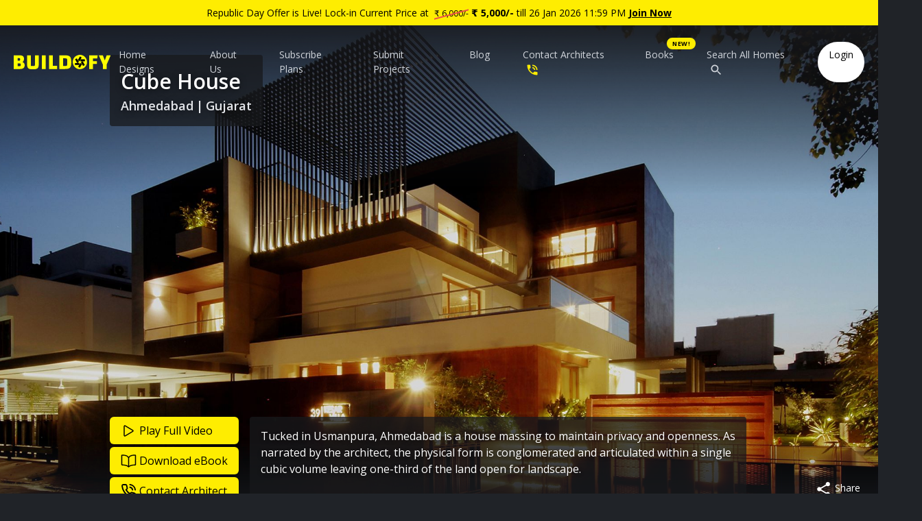

--- FILE ---
content_type: text/html; charset=utf-8
request_url: https://www.buildofy.com/projects/cube-house-reasoning-instincts-architecture-studio-ahmedabad
body_size: 20977
content:
<!DOCTYPE html><html><head><meta charSet="utf-8"/><meta name="viewport" content="initial-scale=1.0, width=device-width"/><script type="application/ld+json">{
    "@context": "https://schema.org",
    "@type": "BreadcrumbList",
    "itemListElement": [
      {
        "@type": "ListItem",
        "position": 1,
        "item": {
          "@id": "https://www.buildofy.com/projects",
          "name": "All Homes"
        }
      },{
        "@type": "ListItem",
        "position": 2,
        "item": {
          "@id": "https://www.buildofy.com/projects/cube-house-reasoning-instincts-architecture-studio-ahmedabad",
          "name": "Cube House"
        }
      }
     ]
  }</script><title>Cube | Contemporary Luxury House Design in Ahmedabad | Buildofy</title><meta name="robots" content="index,follow"/><meta name="googlebot" content="index,follow"/><meta name="description" content="Tucked in Usmanpura, Ahmedabad is a house massing to maintain privacy and openness. As narrated by the architect, the physical form is conglomerated and articulated within a single cubic volume leaving one-third of the land open for landscape. "/><meta property="og:url" content="https://www.buildofy.com/projects/cube-house-reasoning-instincts-architecture-studio-ahmedabad"/><meta property="og:type" content="website"/><meta property="og:title" content="Cube | Contemporary Luxury House Design in Ahmedabad | Buildofy"/><meta property="og:description" content="Tucked in Usmanpura, Ahmedabad is a house massing to maintain privacy and openness. As narrated by the architect, the physical form is conglomerated and articulated within a single cubic volume leaving one-third of the land open for landscape. "/><meta property="og:image" content="https://cdn.buildofy.com/projects/96b0a039-2776-4876-afb3-bf016fb10ee0.jpeg"/><meta property="og:image:alt" content="Cube House"/><link rel="canonical" href="https://www.buildofy.com/projects/cube-house-reasoning-instincts-architecture-studio-ahmedabad"/><script type="application/ld+json">{
    "@context": "https://schema.org",
    "@type": "WebSite",
    "url": "https://www.buildofy.com",
    "potentialAction": [
      {
        "@type": "SearchAction",
        "target": "https://www.buildofy.com/projects?q={search_term_string}",
        "query-input": "required name=search_term_string"
      }
     ]
  }</script><meta name="next-head-count" content="15"/><link rel="apple-touch-icon" sizes="180x180" href="/apple-touch-icon.png?v=2"/><link rel="icon" type="image/png" sizes="32x32" href="/favicon-32x32.png?v=2"/><link rel="icon" type="image/png" sizes="16x16" href="/favicon-16x16.png?v=2"/><link rel="manifest" href="/site.webmanifest?v=2"/><link rel="mask-icon" href="/safari-pinned-tab.svg?v=2" color="#17181b"/><link rel="shortcut icon" href="/favicon.ico?v=2"/><meta name="msapplication-TileColor" content="#17181b"/><meta name="theme-color" content="#17181b"/><link rel="preconnect" href="https://fonts.gstatic.com" crossorigin /><link rel="preload" href="/_next/static/css/3ca3e56d4abe5209.css" as="style"/><link rel="stylesheet" href="/_next/static/css/3ca3e56d4abe5209.css" data-n-g=""/><noscript data-n-css=""></noscript><script defer="" nomodule="" src="/_next/static/chunks/polyfills-5cd94c89d3acac5f.js"></script><script src="/_next/static/chunks/webpack-4defc40585718cfa.js" defer=""></script><script src="/_next/static/chunks/framework-79bce4a3a540b080.js" defer=""></script><script src="/_next/static/chunks/main-c7bc998bdc9c0f31.js" defer=""></script><script src="/_next/static/chunks/pages/_app-6f8055bfeab226d1.js" defer=""></script><script src="/_next/static/chunks/98ea7ec2-072df9a9bbac3b9f.js" defer=""></script><script src="/_next/static/chunks/ae51ba48-d2a4f190dfda1996.js" defer=""></script><script src="/_next/static/chunks/4668-9506e7a2c5d6f56c.js" defer=""></script><script src="/_next/static/chunks/8837-789dcc078853c59e.js" defer=""></script><script src="/_next/static/chunks/5902-ae8c4d1da94fe64f.js" defer=""></script><script src="/_next/static/chunks/pages/projects/%5Bid%5D-646c937dde2fbeee.js" defer=""></script><script src="/_next/static/dO4sI6urHTKsujSKPtqAn/_buildManifest.js" defer=""></script><script src="/_next/static/dO4sI6urHTKsujSKPtqAn/_ssgManifest.js" defer=""></script><script src="/_next/static/dO4sI6urHTKsujSKPtqAn/_middlewareManifest.js" defer=""></script><style data-styled="" data-styled-version="5.3.5">*,::before,::after{box-sizing:border-box;border-width:0;border-style:solid;border-color:#d1d5db;--tw-translate-x:0;--tw-translate-y:0;--tw-rotate:0;--tw-skew-x:0;--tw-skew-y:0;--tw-scale-x:1;--tw-scale-y:1;--tw-pan-x:var(--tw-empty,/*!*/ /*!*/);--tw-pan-y:var(--tw-empty,/*!*/ /*!*/);--tw-pinch-zoom:var(--tw-empty,/*!*/ /*!*/);--tw-scroll-snap-strictness:proximity;--tw-ordinal:var(--tw-empty,/*!*/ /*!*/);--tw-slashed-zero:var(--tw-empty,/*!*/ /*!*/);--tw-numeric-figure:var(--tw-empty,/*!*/ /*!*/);--tw-numeric-spacing:var(--tw-empty,/*!*/ /*!*/);--tw-numeric-fraction:var(--tw-empty,/*!*/ /*!*/);--tw-ring-inset:var(--tw-empty,/*!*/ /*!*/);--tw-ring-offset-width:0px;--tw-ring-offset-color:#fff;--tw-ring-color:rgb(59 130 246 / 0.5);--tw-ring-offset-shadow:0 0 #0000;--tw-ring-shadow:0 0 #0000;--tw-shadow:0 0 #0000;--tw-shadow-colored:0 0 #0000;--tw-blur:var(--tw-empty,/*!*/ /*!*/);--tw-brightness:var(--tw-empty,/*!*/ /*!*/);--tw-contrast:var(--tw-empty,/*!*/ /*!*/);--tw-grayscale:var(--tw-empty,/*!*/ /*!*/);--tw-hue-rotate:var(--tw-empty,/*!*/ /*!*/);--tw-invert:var(--tw-empty,/*!*/ /*!*/);--tw-saturate:var(--tw-empty,/*!*/ /*!*/);--tw-sepia:var(--tw-empty,/*!*/ /*!*/);--tw-drop-shadow:var(--tw-empty,/*!*/ /*!*/);--tw-backdrop-blur:var(--tw-empty,/*!*/ /*!*/);--tw-backdrop-brightness:var(--tw-empty,/*!*/ /*!*/);--tw-backdrop-contrast:var(--tw-empty,/*!*/ /*!*/);--tw-backdrop-grayscale:var(--tw-empty,/*!*/ /*!*/);--tw-backdrop-hue-rotate:var(--tw-empty,/*!*/ /*!*/);--tw-backdrop-invert:var(--tw-empty,/*!*/ /*!*/);--tw-backdrop-opacity:var(--tw-empty,/*!*/ /*!*/);--tw-backdrop-saturate:var(--tw-empty,/*!*/ /*!*/);--tw-backdrop-sepia:var(--tw-empty,/*!*/ /*!*/);}/*!sc*/
::before,::after{--tw-content:'';}/*!sc*/
html{line-height:1.5;-webkit-text-size-adjust:100%;-moz-tab-size:4;tab-size:4;font-family:Open Sans,system-ui,-apple-system,BlinkMacSystemFont,"Segoe UI","Helvetica Neue",Arial,"Noto Sans",sans-serif,"Apple Color Emoji","Segoe UI Emoji","Segoe UI Symbol","Noto Color Emoji";}/*!sc*/
body{margin:0;line-height:inherit;}/*!sc*/
hr{height:0;color:inherit;border-top-width:1px;}/*!sc*/
abbr:where([title]){-webkit-text-decoration:underline dotted;text-decoration:underline dotted;}/*!sc*/
h1,h2,h3,h4,h5,h6{font-size:inherit;font-weight:inherit;}/*!sc*/
a{color:inherit;-webkit-text-decoration:inherit;text-decoration:inherit;}/*!sc*/
b,strong{font-weight:bolder;}/*!sc*/
code,kbd,samp,pre{font-family:Menlo,Monaco,Consolas,"Liberation Mono","Courier New",monospace;font-size:1em;}/*!sc*/
small{font-size:80%;}/*!sc*/
sub,sup{font-size:75%;line-height:0;position:relative;vertical-align:baseline;}/*!sc*/
sub{bottom:-0.25em;}/*!sc*/
sup{top:-0.5em;}/*!sc*/
table{text-indent:0;border-color:inherit;border-collapse:collapse;}/*!sc*/
button,input,optgroup,select,textarea{font-family:inherit;font-size:100%;line-height:inherit;color:inherit;margin:0;padding:0;}/*!sc*/
button,select{text-transform:none;}/*!sc*/
button,[type="button"],[type="reset"],[type="submit"]{-webkit-appearance:button;background-color:transparent;background-image:none;}/*!sc*/
:-moz-focusring{outline:auto;}/*!sc*/
:-moz-ui-invalid{box-shadow:none;}/*!sc*/
progress{vertical-align:baseline;}/*!sc*/
::-webkit-inner-spin-button,::-webkit-outer-spin-button{height:auto;}/*!sc*/
[type="search"]{-webkit-appearance:textfield;outline-offset:-2px;}/*!sc*/
::-webkit-search-decoration{-webkit-appearance:none;}/*!sc*/
::-webkit-file-upload-button{-webkit-appearance:button;font:inherit;}/*!sc*/
summary{display:list-item;}/*!sc*/
blockquote,dl,dd,h1,h2,h3,h4,h5,h6,hr,figure,p,pre{margin:0;}/*!sc*/
fieldset{margin:0;padding:0;}/*!sc*/
legend{padding:0;}/*!sc*/
ol,ul,menu{list-style:none;margin:0;padding:0;}/*!sc*/
textarea{resize:vertical;}/*!sc*/
input::-moz-placeholder,textarea::-moz-placeholder{opacity:1;color:#9ca3af;}/*!sc*/
input:-ms-input-placeholder,textarea:-ms-input-placeholder{opacity:1;color:#9ca3af;}/*!sc*/
input::-webkit-input-placeholder,textarea::-webkit-input-placeholder{opacity:1;color:#9ca3af;}/*!sc*/
input::-moz-placeholder,textarea::-moz-placeholder{opacity:1;color:#9ca3af;}/*!sc*/
input:-ms-input-placeholder,textarea:-ms-input-placeholder{opacity:1;color:#9ca3af;}/*!sc*/
input::placeholder,textarea::placeholder{opacity:1;color:#9ca3af;}/*!sc*/
button,[role="button"]{cursor:pointer;}/*!sc*/
:disabled,[disabled]{cursor:default;}/*!sc*/
img,svg,video,canvas,audio,iframe,embed,object{display:block;vertical-align:middle;}/*!sc*/
img,video{max-width:100%;height:auto;}/*!sc*/
[hidden]{display:none;}/*!sc*/
@-webkit-keyframes spin{to{-webkit-transform:rotate(360deg);-ms-transform:rotate(360deg);transform:rotate(360deg);}}/*!sc*/
@keyframes spin{to{-webkit-transform:rotate(360deg);-ms-transform:rotate(360deg);transform:rotate(360deg);}}/*!sc*/
@-webkit-keyframes ping{75%,100%{-webkit-transform:scale(2);-ms-transform:scale(2);transform:scale(2);opacity:0;}}/*!sc*/
@keyframes ping{75%,100%{-webkit-transform:scale(2);-ms-transform:scale(2);transform:scale(2);opacity:0;}}/*!sc*/
@-webkit-keyframes pulse{50%{opacity:.5;}}/*!sc*/
@keyframes pulse{50%{opacity:.5;}}/*!sc*/
@-webkit-keyframes bounce{0%,100%{-webkit-transform:translateY(-25%);-ms-transform:translateY(-25%);transform:translateY(-25%);-webkit-animation-timing-function:cubic-bezier(0.8,0,1,1);animation-timing-function:cubic-bezier(0.8,0,1,1);}50%{-webkit-transform:none;-ms-transform:none;transform:none;-webkit-animation-timing-function:cubic-bezier(0,0,0.2,1);animation-timing-function:cubic-bezier(0,0,0.2,1);}}/*!sc*/
@keyframes bounce{0%,100%{-webkit-transform:translateY(-25%);-ms-transform:translateY(-25%);transform:translateY(-25%);-webkit-animation-timing-function:cubic-bezier(0.8,0,1,1);animation-timing-function:cubic-bezier(0.8,0,1,1);}50%{-webkit-transform:none;-ms-transform:none;transform:none;-webkit-animation-timing-function:cubic-bezier(0,0,0.2,1);animation-timing-function:cubic-bezier(0,0,0.2,1);}}/*!sc*/
data-styled.g1[id="sc-global-XPMxO1"]{content:"sc-global-XPMxO1,"}/*!sc*/
.bDJiFd{display:'inline-block';vertical-align:'middle';}/*!sc*/
data-styled.g49[id="sc-1t3r7z9-1"]{content:"bDJiFd,"}/*!sc*/
.kYApCp{--tw-text-opacity:1;color:rgb(209 213 219 / var(--tw-text-opacity));-webkit-transition-property:background-color,border-color,color,fill,stroke;transition-property:background-color,border-color,color,fill,stroke;-webkit-transition-duration:300ms;transition-duration:300ms;cursor:pointer;}/*!sc*/
.kYApCp:hover{--tw-text-opacity:1;color:rgb(75 85 99 / var(--tw-text-opacity));}/*!sc*/
data-styled.g51[id="sc-1oxu59b-0"]{content:"kYApCp,"}/*!sc*/
.jlDFMf{margin-top:1rem;margin-bottom:2rem;text-align:justify;--tw-text-opacity:1;color:rgb(209 213 219 / var(--tw-text-opacity));}/*!sc*/
@media(min-width:768px){.jlDFMf{width:24rem;}}/*!sc*/
data-styled.g52[id="sc-1oxu59b-1"]{content:"jlDFMf,"}/*!sc*/
.jCgZVu{display:-webkit-box;display:-webkit-flex;display:-ms-flexbox;display:flex;-webkit-flex-direction:column;-ms-flex-direction:column;flex-direction:column;}/*!sc*/
@media (min-width:768px){.jCgZVu{-webkit-flex-direction:row;-ms-flex-direction:row;flex-direction:row;}}/*!sc*/
data-styled.g53[id="sc-1oxu59b-2"]{content:"jCgZVu,"}/*!sc*/
.czEsDy{-webkit-transition-property:background-color,border-color,color,fill,stroke,opacity,box-shadow,-webkit-transform;-webkit-transition-property:background-color,border-color,color,fill,stroke,opacity,box-shadow,transform;transition-property:background-color,border-color,color,fill,stroke,opacity,box-shadow,transform;-webkit-transition-duration:200ms;transition-duration:200ms;-webkit-box-flex:1;-webkit-flex-grow:1;-ms-flex-positive:1;flex-grow:1;width:100%;height:3rem;padding-left:1rem;padding-right:1rem;margin-bottom:0.75rem;--tw-bg-opacity:1;background-color:rgb(255 255 255 / var(--tw-bg-opacity));border-width:1px;--tw-border-opacity:1;border-color:rgb(209 213 219 / var(--tw-border-opacity));border-radius:0.25rem;--tw-shadow:0 1px 2px 0 rgba(0,0,0,0.05);--tw-shadow-colored:0 1px 2px 0 var(--tw-shadow-color);box-shadow:var(--tw-ring-offset-shadow,0 0 #0000),var(--tw-ring-shadow,0 0 #0000),var(--tw-shadow);-webkit-appearance:none;-moz-appearance:none;appearance:none;}/*!sc*/
.czEsDy:focus{--tw-border-opacity:1;border-color:rgb(75 85 99 / var(--tw-border-opacity));outline:2px solid transparent;outline-offset:2px;--tw-shadow:0 0 0 3px rgba(66,153,225,0.5);--tw-shadow-colored:0 0 0 3px var(--tw-shadow-color);box-shadow:var(--tw-ring-offset-shadow,0 0 #0000),var(--tw-ring-shadow,0 0 #0000),var(--tw-shadow);}/*!sc*/
@media (min-width:768px){.czEsDy{margin-right:0.5rem;margin-bottom:0;}}/*!sc*/
data-styled.g54[id="sc-1oxu59b-3"]{content:"czEsDy,"}/*!sc*/
.CcIMT{-webkit-transition-property:background-color,border-color,color,fill,stroke,opacity,box-shadow,-webkit-transform;-webkit-transition-property:background-color,border-color,color,fill,stroke,opacity,box-shadow,transform;transition-property:background-color,border-color,color,fill,stroke,opacity,box-shadow,transform;-webkit-transition-duration:200ms;transition-duration:200ms;display:-webkit-inline-box;display:-webkit-inline-flex;display:-ms-inline-flexbox;display:inline-flex;-webkit-align-items:center;-webkit-box-align:center;-ms-flex-align:center;align-items:center;-webkit-box-pack:center;-webkit-justify-content:center;-ms-flex-pack:center;justify-content:center;height:3rem;padding-left:1.5rem;padding-right:1.5rem;font-weight:500;--tw-text-opacity:1;color:rgb(0 0 0 / var(--tw-text-opacity));border-color:transparent;border-radius:0.375rem;--tw-bg-opacity:1;background-color:rgb(254 237 1 / var(--tw-bg-opacity));}/*!sc*/
.CcIMT:hover{--tw-bg-opacity:1;background-color:rgb(234 179 8 / var(--tw-bg-opacity));}/*!sc*/
.CcIMT:focus{outline:2px solid transparent;outline-offset:2px;--tw-border-opacity:1;border-color:rgb(161 98 7 / var(--tw-border-opacity));--tw-shadow:0 0 0 3px rgba(66,153,225,0.5);--tw-shadow-colored:0 0 0 3px var(--tw-shadow-color);box-shadow:var(--tw-ring-offset-shadow,0 0 #0000),var(--tw-ring-shadow,0 0 #0000),var(--tw-shadow);}/*!sc*/
.CcIMT:active{--tw-bg-opacity:1;background-color:rgb(161 98 7 / var(--tw-bg-opacity));}/*!sc*/
data-styled.g55[id="sc-1oxu59b-4"]{content:"CcIMT,"}/*!sc*/
.fNDmHT{margin-top:0.5rem;font-size:0.875rem;--tw-text-opacity:1;color:rgb(209 213 219 / var(--tw-text-opacity));}/*!sc*/
data-styled.g57[id="sc-1oxu59b-6"]{content:"fNDmHT,"}/*!sc*/
.gZcbhT{display:-webkit-box;display:-webkit-flex;display:-ms-flexbox;display:flex;-webkit-flex-direction:column;-ms-flex-direction:column;flex-direction:column;margin-top:1rem;margin-bottom:2rem;}/*!sc*/
@media (min-width:640px){.gZcbhT{margin-top:0;margin-bottom:0;}}/*!sc*/
data-styled.g58[id="sc-1oxu59b-7"]{content:"gZcbhT,"}/*!sc*/
.khyZAy{font-size:1.125rem;font-weight:700;text-align:center;--tw-text-opacity:1;color:rgb(209 213 219 / var(--tw-text-opacity));}/*!sc*/
@media (min-width:640px){.khyZAy{text-align:left;}}/*!sc*/
data-styled.g59[id="sc-1oxu59b-8"]{content:"khyZAy,"}/*!sc*/
.jqwhRQ{display:-webkit-box;display:-webkit-flex;display:-ms-flexbox;display:flex;-webkit-flex-direction:row;-ms-flex-direction:row;flex-direction:row;-webkit-align-items:center;-webkit-box-align:center;-ms-flex-align:center;align-items:center;-webkit-align-self:center;-ms-flex-item-align:center;align-self:center;margin-top:0.5rem;}/*!sc*/
.jqwhRQ > :not([hidden]) ~ :not([hidden]){--tw-space-x-reverse:0;margin-right:calc(1rem * var(--tw-space-x-reverse));margin-left:calc(1rem * calc(1 - var(--tw-space-x-reverse)));}/*!sc*/
@media (min-width:640px){.jqwhRQ{-webkit-align-self:auto;-ms-flex-item-align:auto;align-self:auto;}}/*!sc*/
data-styled.g60[id="sc-1oxu59b-9"]{content:"jqwhRQ,"}/*!sc*/
.koIOXA{--tw-text-opacity:1;color:rgb(209 213 219 / var(--tw-text-opacity));-webkit-transition-property:background-color,border-color,color,fill,stroke;transition-property:background-color,border-color,color,fill,stroke;-webkit-transition-duration:300ms;transition-duration:300ms;}/*!sc*/
.koIOXA:hover{--tw-text-opacity:1;color:rgb(75 85 99 / var(--tw-text-opacity));}/*!sc*/
data-styled.g61[id="sc-1oxu59b-10"]{content:"koIOXA,"}/*!sc*/
.eeFqIN{--tw-text-opacity:1;color:rgb(209 213 219 / var(--tw-text-opacity));-webkit-transition-property:background-color,border-color,color,fill,stroke;transition-property:background-color,border-color,color,fill,stroke;-webkit-transition-duration:300ms;transition-duration:300ms;}/*!sc*/
.eeFqIN:hover{--tw-text-opacity:1;color:rgb(75 85 99 / var(--tw-text-opacity));}/*!sc*/
data-styled.g62[id="sc-1oxu59b-11"]{content:"eeFqIN,"}/*!sc*/
.eOmUIU{height:1.5rem;}/*!sc*/
data-styled.g63[id="sc-1oxu59b-12"]{content:"eOmUIU,"}/*!sc*/
.cRbesL{--tw-text-opacity:1;color:rgb(209 213 219 / var(--tw-text-opacity));-webkit-transition-property:background-color,border-color,color,fill,stroke;transition-property:background-color,border-color,color,fill,stroke;-webkit-transition-duration:300ms;transition-duration:300ms;}/*!sc*/
.cRbesL:hover{--tw-text-opacity:1;color:rgb(75 85 99 / var(--tw-text-opacity));}/*!sc*/
data-styled.g64[id="sc-1oxu59b-13"]{content:"cRbesL,"}/*!sc*/
.esckjw{--tw-text-opacity:1;color:rgb(209 213 219 / var(--tw-text-opacity));-webkit-transition-property:background-color,border-color,color,fill,stroke;transition-property:background-color,border-color,color,fill,stroke;-webkit-transition-duration:300ms;transition-duration:300ms;}/*!sc*/
.esckjw:hover{--tw-text-opacity:1;color:rgb(75 85 99 / var(--tw-text-opacity));}/*!sc*/
data-styled.g65[id="sc-1oxu59b-14"]{content:"esckjw,"}/*!sc*/
.jxuvtF{--tw-text-opacity:1;color:rgb(209 213 219 / var(--tw-text-opacity));-webkit-transition-property:background-color,border-color,color,fill,stroke;transition-property:background-color,border-color,color,fill,stroke;-webkit-transition-duration:300ms;transition-duration:300ms;}/*!sc*/
.jxuvtF:hover{--tw-text-opacity:1;color:rgb(75 85 99 / var(--tw-text-opacity));}/*!sc*/
data-styled.g66[id="sc-1oxu59b-15"]{content:"jxuvtF,"}/*!sc*/
.dmmWEc{margin-top:1rem;text-align:center;--tw-text-opacity:1;color:rgb(255 255 255 / var(--tw-text-opacity));}/*!sc*/
data-styled.g67[id="sc-1oxu59b-16"]{content:"dmmWEc,"}/*!sc*/
.dZzpUu{--tw-text-opacity:1;color:rgb(220 38 38 / var(--tw-text-opacity));}/*!sc*/
data-styled.g68[id="sc-1oxu59b-17"]{content:"dZzpUu,"}/*!sc*/
.cIbhlz{padding-top:1rem;padding-bottom:1rem;font-size:0.875rem;text-align:center;--tw-text-opacity:1;color:rgb(209 213 219 / var(--tw-text-opacity));}/*!sc*/
data-styled.g69[id="sc-1oxu59b-18"]{content:"cIbhlz,"}/*!sc*/
.enbaE{display:-webkit-box;display:-webkit-flex;display:-ms-flexbox;display:flex;-webkit-flex-direction:column;-ms-flex-direction:column;flex-direction:column;margin-top:1rem;}/*!sc*/
@media (min-width:640px){.enbaE{margin-top:0;}}/*!sc*/
data-styled.g70[id="sc-1oxu59b-19"]{content:"enbaE,"}/*!sc*/
.hYcacf{margin-bottom:0.5rem;font-size:1.125rem;font-weight:700;--tw-text-opacity:1;color:rgb(209 213 219 / var(--tw-text-opacity));}/*!sc*/
@media (min-width:640px){.hYcacf{margin-left:0;margin-right:0;}}/*!sc*/
data-styled.g71[id="sc-1oxu59b-20"]{content:"hYcacf,"}/*!sc*/
.fPJYLw{margin-left:auto;margin-right:auto;}/*!sc*/
@media (min-width:640px){.fPJYLw{margin-left:0;margin-right:0;}}/*!sc*/
data-styled.g72[id="sc-1oxu59b-21"]{content:"fPJYLw,"}/*!sc*/
.kkWgLt{padding-bottom:5rem;margin-top:2rem;--tw-bg-opacity:1;background-color:rgb(23 24 27 / var(--tw-bg-opacity));}/*!sc*/
data-styled.g73[id="sc-1oxu59b-22"]{content:"kkWgLt,"}/*!sc*/
.bsKIIq{padding-left:1rem;padding-right:1rem;padding-top:4rem;margin-left:auto;margin-right:auto;text-align:center;}/*!sc*/
@media (min-width:640px){.bsKIIq{max-width:36rem;text-align:left;}}/*!sc*/
@media (min-width:768px){.bsKIIq{max-width:100%;padding-left:6rem;padding-right:6rem;}}/*!sc*/
@media (min-width:1024px){.bsKIIq{max-width:1280px;padding-left:2rem;padding-right:2rem;}}/*!sc*/
data-styled.g74[id="sc-1oxu59b-23"]{content:"bsKIIq,"}/*!sc*/
.hVTJbJ{margin-bottom:0.5rem;font-size:1.5rem;font-weight:700;text-align:center;--tw-text-opacity:1;color:rgb(255 255 255 / var(--tw-text-opacity));margin-left:10px;}/*!sc*/
data-styled.g75[id="sc-1oxu59b-24"]{content:"hVTJbJ,"}/*!sc*/
.dHsbnV{margin-bottom:2rem;border-bottom-width:1px;--tw-border-opacity:1;border-color:rgb(31 41 55 / var(--tw-border-opacity));}/*!sc*/
data-styled.g76[id="sc-1oxu59b-25"]{content:"dHsbnV,"}/*!sc*/
.RMTgW{display:grid;row-gap:2.5rem;margin-bottom:2rem;}/*!sc*/
@media (min-width:1024px){.RMTgW{grid-template-columns:repeat(5,minmax(0,1fr));}}/*!sc*/
data-styled.g77[id="sc-1oxu59b-26"]{content:"RMTgW,"}/*!sc*/
.gWqiKm{font-size:1.125rem;font-weight:700;--tw-text-opacity:1;color:rgb(255 255 255 / var(--tw-text-opacity));}/*!sc*/
data-styled.g78[id="sc-1oxu59b-27"]{content:"gWqiKm,"}/*!sc*/
.jqdhzL{margin-top:0.5rem;}/*!sc*/
.jqdhzL > :not([hidden]) ~ :not([hidden]){--tw-space-y-reverse:0;margin-top:calc(0.5rem * calc(1 - var(--tw-space-y-reverse)));margin-bottom:calc(0.5rem * var(--tw-space-y-reverse));}/*!sc*/
data-styled.g79[id="sc-1oxu59b-28"]{content:"jqdhzL,"}/*!sc*/
.hMtJLE{font-size:1.125rem;font-weight:700;--tw-text-opacity:1;color:rgb(255 255 255 / var(--tw-text-opacity));}/*!sc*/
data-styled.g80[id="sc-1oxu59b-29"]{content:"hMtJLE,"}/*!sc*/
.fOMweq{margin-top:0.5rem;}/*!sc*/
.fOMweq > :not([hidden]) ~ :not([hidden]){--tw-space-y-reverse:0;margin-top:calc(0.5rem * calc(1 - var(--tw-space-y-reverse)));margin-bottom:calc(0.5rem * var(--tw-space-y-reverse));}/*!sc*/
data-styled.g81[id="sc-1oxu59b-30"]{content:"fOMweq,"}/*!sc*/
.cCSOCR{font-size:1.125rem;font-weight:700;--tw-text-opacity:1;color:rgb(255 255 255 / var(--tw-text-opacity));}/*!sc*/
data-styled.g82[id="sc-1oxu59b-31"]{content:"cCSOCR,"}/*!sc*/
.lkxBiY{margin-top:0.5rem;}/*!sc*/
.lkxBiY > :not([hidden]) ~ :not([hidden]){--tw-space-y-reverse:0;margin-top:calc(0.5rem * calc(1 - var(--tw-space-y-reverse)));margin-bottom:calc(0.5rem * var(--tw-space-y-reverse));}/*!sc*/
data-styled.g83[id="sc-1oxu59b-32"]{content:"lkxBiY,"}/*!sc*/
.hvxMKP{font-size:1.125rem;font-weight:700;--tw-text-opacity:1;color:rgb(255 255 255 / var(--tw-text-opacity));}/*!sc*/
data-styled.g84[id="sc-1oxu59b-33"]{content:"hvxMKP,"}/*!sc*/
.hqNpVi{margin-top:0.5rem;}/*!sc*/
.hqNpVi > :not([hidden]) ~ :not([hidden]){--tw-space-y-reverse:0;margin-top:calc(0.5rem * calc(1 - var(--tw-space-y-reverse)));margin-bottom:calc(0.5rem * var(--tw-space-y-reverse));}/*!sc*/
data-styled.g85[id="sc-1oxu59b-34"]{content:"hqNpVi,"}/*!sc*/
.jxUEan > :not([hidden]) ~ :not([hidden]){--tw-space-y-reverse:0;margin-top:calc(0.5rem * calc(1 - var(--tw-space-y-reverse)));margin-bottom:calc(0.5rem * var(--tw-space-y-reverse));}/*!sc*/
data-styled.g86[id="sc-1oxu59b-35"]{content:"jxUEan,"}/*!sc*/
.kEaJqf{display:-webkit-box;display:-webkit-flex;display:-ms-flexbox;display:flex;-webkit-flex-direction:column;-ms-flex-direction:column;flex-direction:column;padding-left:0;padding-right:0;padding-top:1.25rem;padding-bottom:1.25rem;margin-bottom:2rem;border-top-width:1px;border-bottom-width:1px;--tw-border-opacity:1;border-color:rgb(31 41 55 / var(--tw-border-opacity));}/*!sc*/
@media (min-width:640px){.kEaJqf{-webkit-flex-direction:row;-ms-flex-direction:row;flex-direction:row;}}/*!sc*/
data-styled.g87[id="sc-1oxu59b-36"]{content:"kEaJqf,"}/*!sc*/
.jNQuZO{-webkit-flex-basis:40%;-ms-flex-preferred-size:40%;flex-basis:40%;}/*!sc*/
data-styled.g88[id="sc-1oxu59b-37"]{content:"jNQuZO,"}/*!sc*/
.lgjYOs{margin-left:auto;margin-right:auto;}/*!sc*/
@media (min-width:640px){.lgjYOs{margin-left:0;margin-right:0;}}/*!sc*/
data-styled.g89[id="sc-1oxu59b-38"]{content:"lgjYOs,"}/*!sc*/
.hHvxfy{-webkit-flex-basis:20%;-ms-flex-preferred-size:20%;flex-basis:20%;}/*!sc*/
data-styled.g90[id="sc-1oxu59b-39"]{content:"hHvxfy,"}/*!sc*/
.kFhyCn{font-size:1.125rem;font-weight:700;--tw-text-opacity:1;color:rgb(255 255 255 / var(--tw-text-opacity));}/*!sc*/
data-styled.g91[id="sc-1oxu59b-40"]{content:"kFhyCn,"}/*!sc*/
.dDEcoU{margin-top:0.5rem;}/*!sc*/
.dDEcoU > :not([hidden]) ~ :not([hidden]){--tw-space-y-reverse:0;margin-top:calc(0.5rem * calc(1 - var(--tw-space-y-reverse)));margin-bottom:calc(0.5rem * var(--tw-space-y-reverse));}/*!sc*/
data-styled.g92[id="sc-1oxu59b-41"]{content:"dDEcoU,"}/*!sc*/
.cFBjGw{-webkit-flex-basis:40%;-ms-flex-preferred-size:40%;flex-basis:40%;}/*!sc*/
data-styled.g93[id="sc-1oxu59b-42"]{content:"cFBjGw,"}/*!sc*/
.iaNeYG{display:-webkit-box;display:-webkit-flex;display:-ms-flexbox;display:flex;-webkit-flex-direction:column;-ms-flex-direction:column;flex-direction:column;-webkit-box-pack:justify;-webkit-justify-content:space-between;-ms-flex-pack:justify;justify-content:space-between;margin-bottom:2.5rem;}/*!sc*/
@media (min-width:640px){.iaNeYG{-webkit-flex-direction:row;-ms-flex-direction:row;flex-direction:row;}}/*!sc*/
data-styled.g94[id="sc-1oxu59b-43"]{content:"iaNeYG,"}/*!sc*/
.tZDVz{font-size:1.125rem;font-weight:700;--tw-text-opacity:1;color:rgb(255 255 255 / var(--tw-text-opacity));margin-bottom:0.5rem;}/*!sc*/
data-styled.g95[id="sc-1oxu59b-44"]{content:"tZDVz,"}/*!sc*/
body{height:100%;overflow-x:hidden;font-family:Open Sans,system-ui,-apple-system,BlinkMacSystemFont,"Segoe UI","Helvetica Neue",Arial,"Noto Sans",sans-serif,"Apple Color Emoji","Segoe UI Emoji","Segoe UI Symbol","Noto Color Emoji";-webkit-font-smoothing:antialiased;-moz-osx-font-smoothing:grayscale;--tw-bg-opacity:1;background-color:rgb(32 35 40 / var(--tw-bg-opacity));}/*!sc*/
data-styled.g121[id="sc-global-dGXFPT1"]{content:"sc-global-dGXFPT1,"}/*!sc*/
.jasVum{display:-webkit-box;display:-webkit-flex;display:-ms-flexbox;display:flex;-webkit-flex-direction:column;-ms-flex-direction:column;flex-direction:column;min-height:100vh;}/*!sc*/
data-styled.g122[id="sc-urh04c-0"]{content:"jasVum,"}/*!sc*/
.eUrHVC{-webkit-box-flex:1;-webkit-flex-grow:1;-ms-flex-positive:1;flex-grow:1;}/*!sc*/
data-styled.g123[id="sc-urh04c-1"]{content:"eUrHVC,"}/*!sc*/
.kgkZLm{padding-left:1rem;padding-right:1rem;padding-top:0.5rem;padding-bottom:0.5rem;font-size:1rem;--tw-text-opacity:1;color:rgb(0 0 0 / var(--tw-text-opacity));--tw-bg-opacity:1;background-color:rgb(255 255 255 / var(--tw-bg-opacity));border-radius:9999px;--tw-shadow:0 10px 15px -3px rgba(0,0,0,0.1),0 4px 6px -2px rgba(0,0,0,0.05);--tw-shadow-colored:0 10px 15px -3px var(--tw-shadow-color),0 4px 6px -2px var(--tw-shadow-color);box-shadow:var(--tw-ring-offset-shadow,0 0 #0000),var(--tw-ring-shadow,0 0 #0000),var(--tw-shadow);cursor:pointer;}/*!sc*/
.kgkZLm:focus{outline:2px solid transparent;outline-offset:2px;}/*!sc*/
data-styled.g139[id="sc-w4giq8-0"]{content:"kgkZLm,"}/*!sc*/
.iotuOY{padding-left:0.75rem;padding-right:0.75rem;padding-top:0.5rem;padding-bottom:0.5rem;font-size:0.875rem;font-weight:500;--tw-text-opacity:1;color:rgb(209 213 219 / var(--tw-text-opacity));border-radius:0.375rem;}/*!sc*/
.iotuOY:hover{--tw-text-opacity:1;color:rgb(255 255 255 / var(--tw-text-opacity));--tw-bg-opacity:1;background-color:rgb(55 65 81 / var(--tw-bg-opacity));}/*!sc*/
.iotuOY:focus{outline:2px solid transparent;outline-offset:2px;--tw-text-opacity:1;color:rgb(255 255 255 / var(--tw-text-opacity));--tw-bg-opacity:1;background-color:rgb(55 65 81 / var(--tw-bg-opacity));}/*!sc*/
data-styled.g140[id="sc-9kcamt-0"]{content:"iotuOY,"}/*!sc*/
.dumaVR{margin-left:0.25rem;}/*!sc*/
data-styled.g142[id="sc-9kcamt-2"]{content:"dumaVR,"}/*!sc*/
.HRBoh{font-size:0.875rem;cursor:pointer;}/*!sc*/
data-styled.g144[id="sc-9kcamt-4"]{content:"HRBoh,"}/*!sc*/
.hHNtqA{position:absolute;padding-left:8px;padding-right:8px;padding-top:2px;padding-bottom:2px;font-size:9px;font-weight:700;-webkit-letter-spacing:0.05em;-moz-letter-spacing:0.05em;-ms-letter-spacing:0.05em;letter-spacing:0.05em;text-transform:uppercase;border-radius:9999px;--tw-bg-opacity:1;background-color:rgb(254 237 1 / var(--tw-bg-opacity));--tw-text-opacity:1;color:rgb(0 0 0 / var(--tw-text-opacity));top:-6px;right:-20px;}/*!sc*/
data-styled.g145[id="sc-9kcamt-5"]{content:"hHNtqA,"}/*!sc*/
.gUSFto{width:100%;margin-bottom:1rem;position:absolute;z-index:20;}/*!sc*/
data-styled.g146[id="sc-9kcamt-6"]{content:"gUSFto,"}/*!sc*/
.hmpWRe{position:relative;display:inline-block;}/*!sc*/
.hmpWRe:before{position:absolute;content:'';left:0;top:50%;right:0;border-color:currentcolor #eb4c4c #eb4c4c;border-top:2px solid #eb4c4c;-webkit-transform:skewY(-15deg);-ms-transform:skewY(-15deg);transform:skewY(-15deg);}/*!sc*/
data-styled.g147[id="sc-9kcamt-7"]{content:"hmpWRe,"}/*!sc*/
.kalluC{font-weight:700;-webkit-text-decoration-line:underline;text-decoration-line:underline;cursor:pointer;}/*!sc*/
data-styled.g148[id="sc-101z67o-0"]{content:"kalluC,"}/*!sc*/
.JolRi{margin-left:0.25rem;margin-right:0.25rem;font-size:0.75rem;}/*!sc*/
data-styled.g149[id="sc-101z67o-1"]{content:"JolRi,"}/*!sc*/
.jNrbgW{font-weight:700;}/*!sc*/
data-styled.g150[id="sc-101z67o-2"]{content:"jNrbgW,"}/*!sc*/
.gPEEmY{--tw-text-opacity:1;color:rgb(0 0 0 / var(--tw-text-opacity));--tw-bg-opacity:1;background-color:rgb(254 237 1 / var(--tw-bg-opacity));padding:0.25rem;margin-bottom:0.25rem;font-size:0.75rem;text-align:center;}/*!sc*/
@media (min-width:640px){.gPEEmY{font-size:0.875rem;padding-top:0.5rem;padding-bottom:0.5rem;}}/*!sc*/
data-styled.g151[id="sc-101z67o-3"]{content:"gPEEmY,"}/*!sc*/
.bvurxU{position:relative;}/*!sc*/
data-styled.g179[id="sc-1916sei-0"]{content:"bvurxU,"}/*!sc*/
.euYVcw{padding:1.25rem;display:-webkit-box;display:-webkit-flex;display:-ms-flexbox;display:flex;-webkit-align-items:center;-webkit-box-align:center;-ms-flex-align:center;align-items:center;-webkit-box-pack:justify;-webkit-justify-content:space-between;-ms-flex-pack:justify;justify-content:space-between;--tw-text-opacity:1;color:rgb(255 255 255 / var(--tw-text-opacity));}/*!sc*/
data-styled.g180[id="sc-1916sei-1"]{content:"euYVcw,"}/*!sc*/
.jklVrw{right:auto;display:none;}/*!sc*/
@media (min-width:1024px){.jklVrw{display:-webkit-box;display:-webkit-flex;display:-ms-flexbox;display:flex;-webkit-flex-direction:row;-ms-flex-direction:row;flex-direction:row;}.jklVrw > :not([hidden]) ~ :not([hidden]){--tw-space-x-reverse:0;margin-right:calc(1.5rem * var(--tw-space-x-reverse));margin-left:calc(1.5rem * calc(1 - var(--tw-space-x-reverse)));}}/*!sc*/
data-styled.g181[id="sc-1916sei-2"]{content:"jklVrw,"}/*!sc*/
.gSwlnS{--tw-text-opacity:1;color:rgb(254 237 1 / var(--tw-text-opacity));}/*!sc*/
data-styled.g182[id="sc-1916sei-3"]{content:"gSwlnS,"}/*!sc*/
.bVphds{position:relative;}/*!sc*/
data-styled.g183[id="sc-1916sei-4"]{content:"bVphds,"}/*!sc*/
.bEcKJR{display:-webkit-box;display:-webkit-flex;display:-ms-flexbox;display:flex;margin-right:-0.5rem;}/*!sc*/
@media (min-width:1024px){.bEcKJR{display:none;}}/*!sc*/
data-styled.g184[id="sc-1916sei-5"]{content:"bEcKJR,"}/*!sc*/
.jlDIVr{display:-webkit-inline-box;display:-webkit-inline-flex;display:-ms-inline-flexbox;display:inline-flex;-webkit-align-items:center;-webkit-box-align:center;-ms-flex-align:center;align-items:center;-webkit-box-pack:center;-webkit-justify-content:center;-ms-flex-pack:center;justify-content:center;padding:0.5rem;--tw-text-opacity:1;color:rgb(156 163 175 / var(--tw-text-opacity));border-radius:0.375rem;}/*!sc*/
.jlDIVr:hover{--tw-text-opacity:1;color:rgb(255 255 255 / var(--tw-text-opacity));--tw-bg-opacity:1;background-color:rgb(55 65 81 / var(--tw-bg-opacity));}/*!sc*/
.jlDIVr:focus{outline:2px solid transparent;outline-offset:2px;--tw-bg-opacity:1;background-color:rgb(55 65 81 / var(--tw-bg-opacity));--tw-text-opacity:1;color:rgb(255 255 255 / var(--tw-text-opacity));}/*!sc*/
data-styled.g185[id="sc-1916sei-6"]{content:"jlDIVr,"}/*!sc*/
.cEqjIc{display:block;width:1.5rem;height:1.5rem;}/*!sc*/
data-styled.g186[id="sc-1916sei-7"]{content:"cEqjIc,"}/*!sc*/
.euXWTY{display:none;width:1.5rem;height:1.5rem;}/*!sc*/
data-styled.g187[id="sc-1916sei-8"]{content:"euXWTY,"}/*!sc*/
.eRMMea{position:relative;margin-left:1rem;margin-right:1rem;margin-top:2.5rem;--tw-text-opacity:1;color:rgb(255 255 255 / var(--tw-text-opacity));}/*!sc*/
@media (min-width:640px){.eRMMea{margin-left:2.5rem;margin-right:2.5rem;}}/*!sc*/
@media (min-width:1024px){.eRMMea{width:74rem;}}/*!sc*/
@media (min-width:1280px){.eRMMea{margin-left:10rem;}}/*!sc*/
data-styled.g200[id="sc-nqaju-0"]{content:"eRMMea,"}/*!sc*/
.gcVKOg{max-height:20rem;overflow:hidden;width:100%;position:relative;margin-top:0.5rem;margin-bottom:0.5rem;}/*!sc*/
@media (min-width:640px){.gcVKOg{max-width:640px;}}/*!sc*/
@media (min-width:768px){.gcVKOg{max-width:768px;}}/*!sc*/
@media (min-width:1024px){.gcVKOg{max-width:1024px;max-height:100%;}}/*!sc*/
@media (min-width:1280px){.gcVKOg{max-width:1280px;}}/*!sc*/
data-styled.g201[id="sc-nqaju-1"]{content:"gcVKOg,"}/*!sc*/
.jSWXfL{background:linear-gradient(to bottom,transparent,rgba(12,17,27,0.7),rgba(12,17,27,0.9));width:100%;height:7%;bottom:-1px;position:absolute;display:block;}/*!sc*/
@media (min-width:1024px){.jSWXfL{display:none;}}/*!sc*/
data-styled.g202[id="sc-nqaju-2"]{content:"jSWXfL,"}/*!sc*/
.hZrCgY{bottom:-49%;margin-left:37%;line-height:25px;position:absolute;display:inline-block;padding-left:1rem;padding-right:1rem;font-size:0.875rem;--tw-text-opacity:1;color:rgb(255 255 255 / var(--tw-text-opacity));border-radius:9999px;}/*!sc*/
data-styled.g203[id="sc-nqaju-3"]{content:"hZrCgY,"}/*!sc*/
.hwrdvH{margin-top:0.25rem;margin-bottom:0.25rem;--tw-text-opacity:1;color:rgb(255 255 255 / var(--tw-text-opacity));}/*!sc*/
data-styled.g205[id="sc-nqaju-5"]{content:"hwrdvH,"}/*!sc*/
.bWRhML{margin-left:0.5rem;--tw-text-opacity:1;color:rgb(156 163 175 / var(--tw-text-opacity));}/*!sc*/
data-styled.g206[id="sc-nqaju-6"]{content:"bWRhML,"}/*!sc*/
.jebHKE{-webkit-filter:blur(2px);filter:blur(2px);margin-top:0.5rem;text-align:center;}/*!sc*/
data-styled.g210[id="sc-nqaju-10"]{content:"jebHKE,"}/*!sc*/
.fuoSnD{display:-webkit-box;display:-webkit-flex;display:-ms-flexbox;display:flex;-webkit-flex-direction:row;-ms-flex-direction:row;flex-direction:row;}/*!sc*/
@media (min-width:1024px){.fuoSnD{-webkit-flex-direction:column;-ms-flex-direction:column;flex-direction:column;}}/*!sc*/
data-styled.g211[id="sc-7ektgz-0"]{content:"fuoSnD,"}/*!sc*/
.jhPZUp{width:8rem;height:8rem;text-align:center;border-radius:9999px;}/*!sc*/
@media (min-width:1024px){.jhPZUp{width:10rem;height:10rem;}}/*!sc*/
data-styled.g212[id="sc-7ektgz-1"]{content:"jhPZUp,"}/*!sc*/
.gLfKZh{background-image:url('https://cdn.buildofy.com/firms/21e4aa45-2134-4d2b-b2a2-d42722917a1a.jpeg');height:100%;width:100%;background-position:center;background-repeat:no-repeat;background-size:cover;border-radius:9999px;}/*!sc*/
.eEYUjk{background-image:url('https://cdn.buildofy.com/firms/6c55d2d4-91e7-4a57-bc0f-34ffb7a95f13.jpeg');height:100%;width:100%;background-position:center;background-repeat:no-repeat;background-size:cover;border-radius:9999px;}/*!sc*/
data-styled.g213[id="sc-7ektgz-2"]{content:"gLfKZh,eEYUjk,"}/*!sc*/
.QKYja{display:-webkit-box;display:-webkit-flex;display:-ms-flexbox;display:flex;-webkit-flex-direction:column;-ms-flex-direction:column;flex-direction:column;-webkit-box-pack:center;-webkit-justify-content:center;-ms-flex-pack:center;justify-content:center;-webkit-flex:1 1 auto;-ms-flex:1 1 auto;flex:1 1 auto;}/*!sc*/
@media (min-width:1024px){.QKYja{-webkit-flex:none;-ms-flex:none;flex:none;}}/*!sc*/
data-styled.g215[id="sc-7ektgz-4"]{content:"QKYja,"}/*!sc*/
.frHezG{font-size:0.875rem;text-align:center;--tw-text-opacity:1;color:rgb(156 163 175 / var(--tw-text-opacity));}/*!sc*/
data-styled.g216[id="sc-7ektgz-5"]{content:"frHezG,"}/*!sc*/
.bOA-duD{top:35%;left:41%;position:absolute;width:3rem;}/*!sc*/
data-styled.g217[id="sc-jfryke-0"]{content:"bOA-duD,"}/*!sc*/
.boSSsZ{overflow:hidden;cursor:pointer;}/*!sc*/
data-styled.g220[id="sc-jfryke-3"]{content:"boSSsZ,"}/*!sc*/
.bwcBEV{position:relative;}/*!sc*/
data-styled.g221[id="sc-jfryke-4"]{content:"bwcBEV,"}/*!sc*/
.TOyOG{background-image:url(https://cdn.buildofy.com/episodes/05ab339c-ce56-46e8-96db-5cfe883034e3.png);width:100%;height:10rem;--tw-bg-opacity:1;background-color:rgb(209 213 219 / var(--tw-bg-opacity));background-position:center;background-repeat:no-repeat;background-size:cover;border-radius:0.5rem;--tw-shadow:0 4px 6px -1px rgba(0,0,0,0.1),0 2px 4px -1px rgba(0,0,0,0.06);--tw-shadow-colored:0 4px 6px -1px var(--tw-shadow-color),0 2px 4px -1px var(--tw-shadow-color);box-shadow:var(--tw-ring-offset-shadow,0 0 #0000),var(--tw-ring-shadow,0 0 #0000),var(--tw-shadow);}/*!sc*/
data-styled.g222[id="sc-jfryke-5"]{content:"TOyOG,"}/*!sc*/
.kDoWEi{--tw-text-opacity:1;color:rgb(254 237 1 / var(--tw-text-opacity));position:absolute;top:0;right:0;padding:0.25rem;margin-top:0.25rem;margin-right:0.5rem;font-size:0.75rem;font-weight:700;text-transform:uppercase;--tw-bg-opacity:1;background-color:rgb(0 0 0 / var(--tw-bg-opacity));border-radius:0.25rem;opacity:0.75;text-shadow:0 2px 5px rgba(0,0,0,0.5);}/*!sc*/
data-styled.g223[id="sc-jfryke-6"]{content:"kDoWEi,"}/*!sc*/
.SqyWo{position:absolute;bottom:0;right:0;z-index:10;padding-left:0.5rem;padding-right:0.5rem;padding-top:0.5rem;padding-bottom:0.5rem;}/*!sc*/
data-styled.g224[id="sc-jfryke-7"]{content:"SqyWo,"}/*!sc*/
.fhtedw{padding-left:0.5rem;padding-right:0.5rem;padding-top:0.25rem;padding-bottom:0.25rem;font-size:0.875rem;--tw-text-opacity:1;color:rgb(255 255 255 / var(--tw-text-opacity));--tw-bg-opacity:1;background-color:rgb(0 0 0 / var(--tw-bg-opacity));border-radius:0.25rem;opacity:0.75;}/*!sc*/
data-styled.g225[id="sc-jfryke-8"]{content:"fhtedw,"}/*!sc*/
.gvonSp{margin-top:0.25rem;--tw-text-opacity:1;color:rgb(255 255 255 / var(--tw-text-opacity));}/*!sc*/
data-styled.g226[id="sc-jfryke-9"]{content:"gvonSp,"}/*!sc*/
.epIWiy{position:relative;display:-webkit-box;display:-webkit-flex;display:-ms-flexbox;display:flex;-webkit-box-pack:center;-webkit-justify-content:center;-ms-flex-pack:center;justify-content:center;width:100%;padding-left:1rem;padding-right:1rem;padding-top:1rem;padding-bottom:1rem;font-size:1rem;font-weight:700;line-height:1.25rem;--tw-text-opacity:1;color:rgb(0 0 0 / var(--tw-text-opacity));text-transform:uppercase;border-width:1px;border-color:transparent;border-radius:0.375rem;cursor:pointer;--tw-bg-opacity:1;background-color:rgb(254 237 1 / var(--tw-bg-opacity));}/*!sc*/
.epIWiy:hover{--tw-bg-opacity:1;background-color:rgb(234 179 8 / var(--tw-bg-opacity));}/*!sc*/
.epIWiy:focus{outline:2px solid transparent;outline-offset:2px;--tw-border-opacity:1;border-color:rgb(161 98 7 / var(--tw-border-opacity));--tw-shadow:0 0 0 3px rgba(66,153,225,0.5);--tw-shadow-colored:0 0 0 3px var(--tw-shadow-color);box-shadow:var(--tw-ring-offset-shadow,0 0 #0000),var(--tw-ring-shadow,0 0 #0000),var(--tw-shadow);}/*!sc*/
.epIWiy:active{--tw-bg-opacity:1;background-color:rgb(161 98 7 / var(--tw-bg-opacity));}/*!sc*/
@media (min-width:640px){.epIWiy{width:-webkit-fit-content;width:-moz-fit-content;width:fit-content;}}/*!sc*/
data-styled.g227[id="sc-1r0xhr5-0"]{content:"epIWiy,"}/*!sc*/
.gKgywA{margin-right:0.5rem;}/*!sc*/
data-styled.g230[id="sc-1r0xhr5-3"]{content:"gKgywA,"}/*!sc*/
.dUXozG{-webkit-align-self:center;-ms-flex-item-align:center;align-self:center;display:inline-block;padding-left:0.5rem;padding-right:0.5rem;padding-top:0.5rem;padding-bottom:0.5rem;font-size:0.75rem;font-weight:600;line-height:1;--tw-text-opacity:1;color:rgb(0 0 0 / var(--tw-text-opacity));text-transform:uppercase;border-radius:9999px;cursor:pointer;--tw-bg-opacity:1;background-color:rgb(254 237 1 / var(--tw-bg-opacity));}/*!sc*/
@media (min-width:1024px){.dUXozG{font-weight:700;}}/*!sc*/
data-styled.g235[id="sc-1erflpk-0"]{content:"dUXozG,"}/*!sc*/
.dIQTYG{-webkit-filter:blur(2px);filter:blur(2px);}/*!sc*/
data-styled.g236[id="sc-5yvm6w-0"]{content:"dIQTYG,"}/*!sc*/
.hTcezw{display:-webkit-box;display:-webkit-flex;display:-ms-flexbox;display:flex;margin-top:0.25rem;margin-bottom:0.25rem;--tw-text-opacity:1;color:rgb(255 255 255 / var(--tw-text-opacity));}/*!sc*/
data-styled.g237[id="sc-5yvm6w-1"]{content:"hTcezw,"}/*!sc*/
.dKfIJD{display:-webkit-box;display:-webkit-flex;display:-ms-flexbox;display:flex;-webkit-flex-direction:row;-ms-flex-direction:row;flex-direction:row;-webkit-flex-wrap:wrap;-ms-flex-wrap:wrap;flex-wrap:wrap;margin-left:0.5rem;--tw-text-opacity:1;color:rgb(156 163 175 / var(--tw-text-opacity));justify-items:start;}/*!sc*/
data-styled.g238[id="sc-5yvm6w-2"]{content:"dKfIJD,"}/*!sc*/
.fFgoXO{min-width:-webkit-fit-content;min-width:-moz-fit-content;min-width:fit-content;}/*!sc*/
data-styled.g239[id="sc-5yvm6w-3"]{content:"fFgoXO,"}/*!sc*/
.yQwhg{display:-webkit-box;display:-webkit-flex;display:-ms-flexbox;display:flex;margin-top:1rem;font-size:1.25rem;font-weight:700;}/*!sc*/
.yQwhg > :not([hidden]) ~ :not([hidden]){--tw-space-x-reverse:0;margin-right:calc(0.5rem * var(--tw-space-x-reverse));margin-left:calc(0.5rem * calc(1 - var(--tw-space-x-reverse)));}/*!sc*/
@media (min-width:640px){.yQwhg{margin-top:0;}}/*!sc*/
data-styled.g241[id="sc-yvkd7y-1"]{content:"yQwhg,"}/*!sc*/
.iagZBC{margin-top:1rem;}/*!sc*/
data-styled.g242[id="sc-yvkd7y-2"]{content:"iagZBC,"}/*!sc*/
.kIqsLX{width:100%;}/*!sc*/
@media (min-width:640px){.kIqsLX{max-width:640px;}}/*!sc*/
@media (min-width:768px){.kIqsLX{max-width:768px;}}/*!sc*/
@media (min-width:1024px){.kIqsLX{max-width:1024px;}}/*!sc*/
@media (min-width:1280px){.kIqsLX{max-width:1280px;}}/*!sc*/
data-styled.g243[id="sc-1czayqq-0"]{content:"kIqsLX,"}/*!sc*/
.hxvAuh{font-size:1.25rem;font-weight:700;}/*!sc*/
data-styled.g244[id="sc-1czayqq-1"]{content:"hxvAuh,"}/*!sc*/
.hSWPkx{margin-top:1rem;text-align:justify;}/*!sc*/
@media (min-width:640px){.hSWPkx{margin-right:10rem;}}/*!sc*/
data-styled.g245[id="sc-1czayqq-2"]{content:"hSWPkx,"}/*!sc*/
.epmbXd{display:-webkit-box;display:-webkit-flex;display:-ms-flexbox;display:flex;-webkit-box-pack:center;-webkit-justify-content:center;-ms-flex-pack:center;justify-content:center;margin-left:0.5rem;margin-right:0.5rem;margin-top:1rem;margin-bottom:1rem;font-size:0.875rem;--tw-text-opacity:1;color:rgb(0 0 0 / var(--tw-text-opacity));height:-webkit-fit-content;height:-moz-fit-content;height:fit-content;}/*!sc*/
.epmbXd > :not([hidden]) ~ :not([hidden]){--tw-space-x-reverse:0;margin-right:calc(0.25rem * var(--tw-space-x-reverse));margin-left:calc(0.25rem * calc(1 - var(--tw-space-x-reverse)));}/*!sc*/
@media (min-width:640px){.epmbXd{-webkit-flex-direction:column;-ms-flex-direction:column;flex-direction:column;width:auto;margin-top:0;margin-bottom:0;-webkit-box-pack:start;-webkit-justify-content:flex-start;-ms-flex-pack:start;justify-content:flex-start;font-size:1rem;margin-left:0;margin-right:0;}.epmbXd > :not([hidden]) ~ :not([hidden]){--tw-space-x-reverse:0;margin-right:calc(0 * var(--tw-space-x-reverse));margin-left:calc(0 * calc(1 - var(--tw-space-x-reverse)));--tw-space-y-reverse:0;margin-top:calc(0.25rem * calc(1 - var(--tw-space-y-reverse)));margin-bottom:calc(0.25rem * var(--tw-space-y-reverse));}}/*!sc*/
data-styled.g248[id="sc-bk79hb-0"]{content:"epmbXd,"}/*!sc*/
.iahEji{display:-webkit-box;display:-webkit-flex;display:-ms-flexbox;display:flex;-webkit-align-items:center;-webkit-box-align:center;-ms-flex-align:center;align-items:center;padding-left:1rem;padding-right:1rem;padding-top:0.5rem;padding-bottom:0.5rem;border-radius:0.375rem;cursor:pointer;--tw-bg-opacity:1;background-color:rgb(254 237 1 / var(--tw-bg-opacity));}/*!sc*/
.iahEji > :not([hidden]) ~ :not([hidden]){--tw-space-x-reverse:0;margin-right:calc(0.75rem * var(--tw-space-x-reverse));margin-left:calc(0.75rem * calc(1 - var(--tw-space-x-reverse)));}/*!sc*/
.iahEji:hover,.iahEji:focus{--tw-bg-opacity:1;background-color:rgb(234 179 8 / var(--tw-bg-opacity));}/*!sc*/
@media (min-width:640px){.iahEji > :not([hidden]) ~ :not([hidden]){--tw-space-x-reverse:0;margin-right:calc(0.25rem * var(--tw-space-x-reverse));margin-left:calc(0.25rem * calc(1 - var(--tw-space-x-reverse)));}}/*!sc*/
data-styled.g249[id="sc-bk79hb-1"]{content:"iahEji,"}/*!sc*/
.ekhoSo{text-align:left;}/*!sc*/
data-styled.g250[id="sc-bk79hb-2"]{content:"ekhoSo,"}/*!sc*/
.gkOSNs{display:-webkit-box;display:-webkit-flex;display:-ms-flexbox;display:flex;-webkit-align-items:center;-webkit-box-align:center;-ms-flex-align:center;align-items:center;padding-left:1rem;padding-right:1rem;padding-top:0.5rem;padding-bottom:0.5rem;border-radius:0.375rem;cursor:pointer;--tw-bg-opacity:1;background-color:rgb(254 237 1 / var(--tw-bg-opacity));}/*!sc*/
.gkOSNs > :not([hidden]) ~ :not([hidden]){--tw-space-x-reverse:0;margin-right:calc(0.75rem * var(--tw-space-x-reverse));margin-left:calc(0.75rem * calc(1 - var(--tw-space-x-reverse)));}/*!sc*/
.gkOSNs:hover,.gkOSNs:focus{--tw-bg-opacity:1;background-color:rgb(234 179 8 / var(--tw-bg-opacity));}/*!sc*/
@media (min-width:640px){.gkOSNs > :not([hidden]) ~ :not([hidden]){--tw-space-x-reverse:0;margin-right:calc(0.25rem * var(--tw-space-x-reverse));margin-left:calc(0.25rem * calc(1 - var(--tw-space-x-reverse)));}}/*!sc*/
data-styled.g251[id="sc-bk79hb-3"]{content:"gkOSNs,"}/*!sc*/
.fowZJm{text-align:left;}/*!sc*/
data-styled.g252[id="sc-bk79hb-4"]{content:"fowZJm,"}/*!sc*/
.eRCJJS{display:-webkit-box;display:-webkit-flex;display:-ms-flexbox;display:flex;-webkit-align-items:center;-webkit-box-align:center;-ms-flex-align:center;align-items:center;padding-left:1rem;padding-right:1rem;padding-top:0.5rem;padding-bottom:0.5rem;border-radius:0.375rem;cursor:pointer;--tw-bg-opacity:1;background-color:rgb(254 237 1 / var(--tw-bg-opacity));}/*!sc*/
.eRCJJS > :not([hidden]) ~ :not([hidden]){--tw-space-x-reverse:0;margin-right:calc(0.75rem * var(--tw-space-x-reverse));margin-left:calc(0.75rem * calc(1 - var(--tw-space-x-reverse)));}/*!sc*/
.eRCJJS:hover,.eRCJJS:focus{--tw-bg-opacity:1;background-color:rgb(234 179 8 / var(--tw-bg-opacity));}/*!sc*/
@media (min-width:640px){.eRCJJS > :not([hidden]) ~ :not([hidden]){--tw-space-x-reverse:0;margin-right:calc(0.25rem * var(--tw-space-x-reverse));margin-left:calc(0.25rem * calc(1 - var(--tw-space-x-reverse)));}}/*!sc*/
data-styled.g253[id="sc-bk79hb-5"]{content:"eRCJJS,"}/*!sc*/
.fUYVzw{text-align:left;}/*!sc*/
data-styled.g254[id="sc-bk79hb-6"]{content:"fUYVzw,"}/*!sc*/
.fNaIOs{height:20.5rem;width:100%;background-position:center;background-repeat:no-repeat;background-size:cover;}/*!sc*/
@media (min-width:640px){.fNaIOs{background-image:linear-gradient(to top,#202328 2%,transparent 21%),linear-gradient(to bottom,rgb(23,24,27) 2%,transparent 35%),url('https://cdn.buildofy.com/projects/96b0a039-2776-4876-afb3-bf016fb10ee0.jpeg');height:50.5rem;}}/*!sc*/
@media (max-width:639px){.fNaIOs{background-image:linear-gradient(to top,rgb(23,24,27) 2%,transparent 21%),linear-gradient(to bottom,rgb(23,24,27) 2%,transparent 35%),url('https://cdn.buildofy.com/projects/96b0a039-2776-4876-afb3-bf016fb10ee0.jpeg');}}/*!sc*/
data-styled.g259[id="sc-5otwjt-4"]{content:"fNaIOs,"}/*!sc*/
.ldPFDa{-webkit-transition-property:background-color,border-color,color,fill,stroke,opacity,box-shadow,-webkit-transform;-webkit-transition-property:background-color,border-color,color,fill,stroke,opacity,box-shadow,transform;transition-property:background-color,border-color,color,fill,stroke,opacity,box-shadow,transform;-webkit-transition-timing-function:cubic-bezier(0.4,0,0.2,1);transition-timing-function:cubic-bezier(0.4,0,0.2,1);-webkit-transition-duration:1000ms;transition-duration:1000ms;position:relative;display:-webkit-box;display:-webkit-flex;display:-ms-flexbox;display:flex;-webkit-flex-direction:column;-ms-flex-direction:column;flex-direction:column;padding-bottom:2rem;}/*!sc*/
@media (min-width:1024px){.ldPFDa{padding-bottom:0;}}/*!sc*/
data-styled.g263[id="sc-131r4xi-2"]{content:"ldPFDa,"}/*!sc*/
.iFVQhg{display:-webkit-box;display:-webkit-flex;display:-ms-flexbox;display:flex;-webkit-flex-direction:column-reverse;-ms-flex-direction:column-reverse;flex-direction:column-reverse;}/*!sc*/
@media (min-width:640px){.iFVQhg{-webkit-flex-direction:column;-ms-flex-direction:column;flex-direction:column;}}/*!sc*/
data-styled.g264[id="sc-131r4xi-3"]{content:"iFVQhg,"}/*!sc*/
@media (min-width:640px){.gONPWn{z-index:10;}}/*!sc*/
data-styled.g265[id="sc-131r4xi-4"]{content:"gONPWn,"}/*!sc*/
.jsUCwG{width:100%;}/*!sc*/
@media (min-width:640px){.jsUCwG{margin-top:5rem;}}/*!sc*/
@media (min-width:640px){.jsUCwG{margin-bottom:26.5rem;width:-webkit-fit-content;width:-moz-fit-content;width:fit-content;--tw-bg-opacity:0.75;background-color:rgb(23 24 27 / var(--tw-bg-opacity));padding:1rem;margin-left:2.5rem;text-shadow:0 2px 10px rgba(0,0,0,0.5);border-radius:0.25rem;}}/*!sc*/
@media (min-width:1280px){.jsUCwG{margin-left:10rem;}}/*!sc*/
data-styled.g266[id="sc-131r4xi-5"]{content:"jsUCwG,"}/*!sc*/
.hMrdpH{font-size:1.5rem;font-weight:600;text-align:center;--tw-text-opacity:1;color:rgb(255 255 255 / var(--tw-text-opacity));}/*!sc*/
@media (min-width:640px){.hMrdpH{text-align:left;margin-top:0;}}/*!sc*/
@media (min-width:1024px){.hMrdpH{font-size:1.875rem;}}/*!sc*/
data-styled.g267[id="sc-131r4xi-6"]{content:"hMrdpH,"}/*!sc*/
.wyXSF{bottom:20rem;position:absolute;right:0;z-index:10;float:right;margin-bottom:1rem;margin-right:1rem;--tw-text-opacity:1;color:rgb(255 255 255 / var(--tw-text-opacity));}/*!sc*/
@media (min-width:1024px){.wyXSF{display:none;}}/*!sc*/
data-styled.g268[id="sc-131r4xi-7"]{content:"wyXSF,"}/*!sc*/
.FXtLl{font-size:1.125rem;--tw-text-opacity:1;color:rgb(229 231 235 / var(--tw-text-opacity));}/*!sc*/
data-styled.g269[id="sc-131r4xi-8"]{content:"FXtLl,"}/*!sc*/
.QJujm{margin-left:0.25rem;margin-right:0.25rem;}/*!sc*/
data-styled.g270[id="sc-131r4xi-9"]{content:"QJujm,"}/*!sc*/
.dXDatG{--tw-text-opacity:1;color:rgb(255 255 255 / var(--tw-text-opacity));}/*!sc*/
@media (min-width:640px){.dXDatG{margin-left:2.5rem;margin-bottom:2rem;display:grid;grid-auto-flow:column;}}/*!sc*/
@media (min-width:1280px){.dXDatG{margin-left:10rem;margin-right:10rem;}}/*!sc*/
data-styled.g271[id="sc-131r4xi-10"]{content:"dXDatG,"}/*!sc*/
.fMtczx{margin-left:1rem;margin-right:2rem;--tw-text-opacity:1;color:rgb(255 255 255 / var(--tw-text-opacity));text-shadow:0 2px 5px rgba(0,0,0,0.5);box-sizing:border-box;padding:0;}/*!sc*/
@media (min-width:640px){.fMtczx{--tw-bg-opacity:0.75;background-color:rgb(23 24 27 / var(--tw-bg-opacity));border-radius:0.25rem;padding:1rem;}}/*!sc*/
data-styled.g272[id="sc-131r4xi-11"]{content:"fMtczx,"}/*!sc*/
.jkTcie{bottom:42px;right:10px;position:absolute;z-index:10;display:none;margin-right:1rem;font-size:0.875rem;--tw-text-opacity:1;color:rgb(255 255 255 / var(--tw-text-opacity));cursor:pointer;}/*!sc*/
@media (min-width:1024px){.jkTcie{display:block;}}/*!sc*/
data-styled.g274[id="sc-131r4xi-13"]{content:"jkTcie,"}/*!sc*/
.exsYau{position:relative;width:100%;}/*!sc*/
@media (min-width:640px){.exsYau{position:absolute;}}/*!sc*/
data-styled.g276[id="sc-131r4xi-15"]{content:"exsYau,"}/*!sc*/
.kYrhNi{margin-top:0.25rem;margin-bottom:0.25rem;--tw-text-opacity:1;color:rgb(255 255 255 / var(--tw-text-opacity));}/*!sc*/
data-styled.g277[id="sc-1lj9cm5-0"]{content:"kYrhNi,"}/*!sc*/
.hZCMrk{margin-left:0.5rem;--tw-text-opacity:1;color:rgb(156 163 175 / var(--tw-text-opacity));}/*!sc*/
data-styled.g278[id="sc-1lj9cm5-1"]{content:"hZCMrk,"}/*!sc*/
.gZdOYr{-webkit-filter:blur(2px);filter:blur(2px);}/*!sc*/
data-styled.g279[id="sc-1lj9cm5-2"]{content:"gZdOYr,"}/*!sc*/
.fhLrIC{font-size:1.25rem;font-weight:700;}/*!sc*/
data-styled.g280[id="sc-lu5r84-0"]{content:"fhLrIC,"}/*!sc*/
.ezHwQp{margin-top:1rem;}/*!sc*/
data-styled.g281[id="sc-lu5r84-1"]{content:"ezHwQp,"}/*!sc*/
.hyhgxF{display:inline-block;margin-top:0.5rem;}/*!sc*/
@media (min-width:640px){.hyhgxF{margin-left:0.5rem;margin-top:0;}}/*!sc*/
data-styled.g282[id="sc-lu5r84-2"]{content:"hyhgxF,"}/*!sc*/
.gKxCVH{margin-left:0.25rem;text-underline-offset:2px;-webkit-text-decoration-line:underline;text-decoration-line:underline;--tw-text-opacity:1;color:rgb(156 163 175 / var(--tw-text-opacity));}/*!sc*/
.gKxCVH:hover{--tw-text-opacity:1;color:rgb(254 237 1 / var(--tw-text-opacity));}/*!sc*/
data-styled.g283[id="sc-lu5r84-3"]{content:"gKxCVH,"}/*!sc*/
.bVgqKG{--tw-bg-opacity:1;background-color:rgb(23 24 27 / var(--tw-bg-opacity));}/*!sc*/
@media (min-width:640px){.bVgqKG{--tw-bg-opacity:1;background-color:rgb(0 0 0 / var(--tw-bg-opacity));}}/*!sc*/
data-styled.g297[id="sc-lpf8ua-0"]{content:"bVgqKG,"}/*!sc*/
.hXNPh{margin-left:0.5rem;margin-right:0.5rem;margin-top:2.5rem;}/*!sc*/
@media (min-width:640px){.hXNPh{margin-left:2.5rem;margin-right:2.5rem;}}/*!sc*/
@media (min-width:1280px){.hXNPh{margin-left:10rem;margin-right:12rem;}}/*!sc*/
data-styled.g298[id="sc-lpf8ua-1"]{content:"hXNPh,"}/*!sc*/
.fZFQeI{font-size:1.25rem;font-weight:700;}/*!sc*/
data-styled.g299[id="sc-lpf8ua-2"]{content:"fZFQeI,"}/*!sc*/
.cmiAXZ{--tw-text-opacity:1;color:rgb(156 163 175 / var(--tw-text-opacity));}/*!sc*/
data-styled.g300[id="sc-lpf8ua-3"]{content:"cmiAXZ,"}/*!sc*/
.gwzwHF{display:-webkit-box;display:-webkit-flex;display:-ms-flexbox;display:flex;-webkit-flex-wrap:wrap;-ms-flex-wrap:wrap;flex-wrap:wrap;}/*!sc*/
data-styled.g301[id="sc-lpf8ua-4"]{content:"gwzwHF,"}/*!sc*/
.elhnCk{padding-left:0.25rem;padding-right:0.25rem;margin-top:1rem;margin-bottom:1rem;width:100%;}/*!sc*/
@media (min-width:768px){.elhnCk{width:50%;}}/*!sc*/
@media (min-width:1024px){.elhnCk{padding-left:0;padding-right:1.5rem;margin-top:1rem;margin-bottom:1rem;width:25%;}}/*!sc*/
data-styled.g302[id="sc-lpf8ua-5"]{content:"elhnCk,"}/*!sc*/
.kQbEuM{font-size:1.25rem;font-weight:700;}/*!sc*/
data-styled.g303[id="sc-lpf8ua-6"]{content:"kQbEuM,"}/*!sc*/
.fvLVat{--tw-text-opacity:1;color:rgb(156 163 175 / var(--tw-text-opacity));}/*!sc*/
data-styled.g304[id="sc-lpf8ua-7"]{content:"fvLVat,"}/*!sc*/
.eRvbiU{width:100%;margin-top:0.5rem;margin-bottom:1.5rem;}/*!sc*/
@media (min-width:640px){.eRvbiU{max-width:640px;}}/*!sc*/
@media (min-width:768px){.eRvbiU{max-width:768px;}}/*!sc*/
@media (min-width:1024px){.eRvbiU{max-width:1024px;}}/*!sc*/
@media (min-width:1280px){.eRvbiU{max-width:1280px;}}/*!sc*/
data-styled.g305[id="sc-lpf8ua-8"]{content:"eRvbiU,"}/*!sc*/
.dLGYfP{display:-webkit-box;display:-webkit-flex;display:-ms-flexbox;display:flex;-webkit-flex-direction:column;-ms-flex-direction:column;flex-direction:column;}/*!sc*/
data-styled.g306[id="sc-lpf8ua-9"]{content:"dLGYfP,"}/*!sc*/
.djzJtT{-webkit-flex-direction:column;-ms-flex-direction:column;flex-direction:column;}/*!sc*/
data-styled.g307[id="sc-lpf8ua-10"]{content:"djzJtT,"}/*!sc*/
.khUiAW{-webkit-flex-direction:column;-ms-flex-direction:column;flex-direction:column;}/*!sc*/
data-styled.g308[id="sc-lpf8ua-11"]{content:"khUiAW,"}/*!sc*/
.jpWKPJ{display:-webkit-box;display:-webkit-flex;display:-ms-flexbox;display:flex;-webkit-flex-direction:column;-ms-flex-direction:column;flex-direction:column;}/*!sc*/
data-styled.g309[id="sc-lpf8ua-12"]{content:"jpWKPJ,"}/*!sc*/
.bDOrTo{-webkit-flex-direction:column;-ms-flex-direction:column;flex-direction:column;-webkit-flex:0 1 auto;-ms-flex:0 1 auto;flex:0 1 auto;}/*!sc*/
data-styled.g310[id="sc-lpf8ua-13"]{content:"bDOrTo,"}/*!sc*/
.drNjSL{-webkit-flex-direction:column;-ms-flex-direction:column;flex-direction:column;-webkit-flex:0 1 auto;-ms-flex:0 1 auto;flex:0 1 auto;}/*!sc*/
data-styled.g311[id="sc-lpf8ua-14"]{content:"drNjSL,"}/*!sc*/
.goJstk{margin-top:1rem;}/*!sc*/
data-styled.g312[id="sc-lpf8ua-15"]{content:"goJstk,"}/*!sc*/
.iCrhnN{-webkit-transition-property:background-color,border-color,color,fill,stroke,opacity,box-shadow,-webkit-transform;-webkit-transition-property:background-color,border-color,color,fill,stroke,opacity,box-shadow,transform;transition-property:background-color,border-color,color,fill,stroke,opacity,box-shadow,transform;-webkit-transition-timing-function:cubic-bezier(0.4,0,0.2,1);transition-timing-function:cubic-bezier(0.4,0,0.2,1);-webkit-transition-duration:150ms;transition-duration:150ms;position:relative;display:-webkit-box;display:-webkit-flex;display:-ms-flexbox;display:flex;-webkit-box-pack:center;-webkit-justify-content:center;-ms-flex-pack:center;justify-content:center;width:100%;padding-left:1rem;padding-right:1rem;padding-top:1rem;padding-bottom:1rem;font-size:1rem;font-weight:700;line-height:1.25rem;--tw-text-opacity:1;color:rgb(0 0 0 / var(--tw-text-opacity));text-transform:uppercase;border-width:1px;border-color:transparent;border-radius:0.375rem;cursor:pointer;--tw-bg-opacity:1;background-color:rgb(254 237 1 / var(--tw-bg-opacity));}/*!sc*/
.iCrhnN:hover{--tw-bg-opacity:1;background-color:rgb(234 179 8 / var(--tw-bg-opacity));}/*!sc*/
.iCrhnN:focus{outline:2px solid transparent;outline-offset:2px;--tw-border-opacity:1;border-color:rgb(161 98 7 / var(--tw-border-opacity));--tw-shadow:0 0 0 3px rgba(66,153,225,0.5);--tw-shadow-colored:0 0 0 3px var(--tw-shadow-color);box-shadow:var(--tw-ring-offset-shadow,0 0 #0000),var(--tw-ring-shadow,0 0 #0000),var(--tw-shadow);}/*!sc*/
.iCrhnN:active{--tw-bg-opacity:1;background-color:rgb(161 98 7 / var(--tw-bg-opacity));}/*!sc*/
@media (min-width:640px){.iCrhnN{width:-webkit-fit-content;width:-moz-fit-content;width:fit-content;}}/*!sc*/
data-styled.g313[id="sc-lpf8ua-16"]{content:"iCrhnN,"}/*!sc*/
.bXerlU{margin-right:0.5rem;}/*!sc*/
data-styled.g315[id="sc-lpf8ua-18"]{content:"bXerlU,"}/*!sc*/
.fXkJNS{font-size:1.25rem;font-weight:700;}/*!sc*/
data-styled.g316[id="sc-lpf8ua-19"]{content:"fXkJNS,"}/*!sc*/
.bxaHQE{--tw-text-opacity:1;color:rgb(156 163 175 / var(--tw-text-opacity));}/*!sc*/
data-styled.g317[id="sc-lpf8ua-20"]{content:"bxaHQE,"}/*!sc*/
.gcqMzW{width:100%;margin-top:0.5rem;margin-bottom:0.5rem;}/*!sc*/
@media (min-width:640px){.gcqMzW{max-width:640px;}}/*!sc*/
@media (min-width:768px){.gcqMzW{max-width:768px;}}/*!sc*/
@media (min-width:1024px){.gcqMzW{max-width:1024px;}}/*!sc*/
@media (min-width:1280px){.gcqMzW{max-width:1280px;}}/*!sc*/
data-styled.g318[id="sc-lpf8ua-21"]{content:"gcqMzW,"}/*!sc*/
.iCRDFz{display:-webkit-box;display:-webkit-flex;display:-ms-flexbox;display:flex;-webkit-flex-direction:column;-ms-flex-direction:column;flex-direction:column;max-width:42rem;}/*!sc*/
@media (min-width:1024px){.iCRDFz{-webkit-flex-direction:row;-ms-flex-direction:row;flex-direction:row;}}/*!sc*/
data-styled.g319[id="sc-lpf8ua-22"]{content:"iCRDFz,"}/*!sc*/
.kpQfnf{margin-top:1rem;}/*!sc*/
@media (min-width:1024px){.kpQfnf{padding-right:1.5rem;}}/*!sc*/
data-styled.g320[id="sc-lpf8ua-23"]{content:"kpQfnf,"}/*!sc*/
.hevWkC{margin-top:1rem;}/*!sc*/
data-styled.g321[id="sc-lpf8ua-24"]{content:"hevWkC,"}/*!sc*/
.fPFIoN{display:grid;grid-auto-flow:row;gap:1.25rem;}/*!sc*/
@media (min-width:640px){.fPFIoN{grid-auto-flow:column;}}/*!sc*/
data-styled.g322[id="sc-lpf8ua-25"]{content:"fPFIoN,"}/*!sc*/
.bsFrnv{margin-bottom:1.5rem;font-size:1.25rem;font-weight:700;}/*!sc*/
data-styled.g323[id="sc-lpf8ua-26"]{content:"bsFrnv,"}/*!sc*/
.dRzHIF{max-width:42rem;}/*!sc*/
data-styled.g324[id="sc-lpf8ua-27"]{content:"dRzHIF,"}/*!sc*/
.kigBLE{display:inline-block;padding:0.5rem;margin-right:1rem;margin-bottom:1rem;border-radius:9999px;border-width:2px;--tw-border-opacity:1;border-color:rgb(255 255 255 / var(--tw-border-opacity));cursor:pointer;}/*!sc*/
.kigBLE:hover{--tw-bg-opacity:1;background-color:rgb(254 237 1 / var(--tw-bg-opacity));--tw-border-opacity:1;border-color:rgb(32 35 40 / var(--tw-border-opacity));--tw-text-opacity:1;color:rgb(0 0 0 / var(--tw-text-opacity));}/*!sc*/
data-styled.g325[id="sc-lpf8ua-28"]{content:"kigBLE,"}/*!sc*/
.hGlOZx{display:inline-block;padding:0.5rem;margin-right:1rem;margin-bottom:1rem;border-radius:9999px;border-width:2px;--tw-border-opacity:1;border-color:rgb(255 255 255 / var(--tw-border-opacity));cursor:pointer;}/*!sc*/
.hGlOZx:hover{--tw-bg-opacity:1;background-color:rgb(254 237 1 / var(--tw-bg-opacity));--tw-border-opacity:1;border-color:rgb(32 35 40 / var(--tw-border-opacity));--tw-text-opacity:1;color:rgb(0 0 0 / var(--tw-text-opacity));}/*!sc*/
data-styled.g326[id="sc-lpf8ua-29"]{content:"hGlOZx,"}/*!sc*/
.ksSwxU{display:inline-block;padding:0.5rem;margin-right:1rem;margin-bottom:1rem;border-radius:9999px;border-width:2px;--tw-border-opacity:1;border-color:rgb(255 255 255 / var(--tw-border-opacity));cursor:pointer;}/*!sc*/
.ksSwxU:hover{--tw-bg-opacity:1;background-color:rgb(254 237 1 / var(--tw-bg-opacity));--tw-border-opacity:1;border-color:rgb(32 35 40 / var(--tw-border-opacity));--tw-text-opacity:1;color:rgb(0 0 0 / var(--tw-text-opacity));}/*!sc*/
data-styled.g328[id="sc-lpf8ua-31"]{content:"ksSwxU,"}/*!sc*/
.eihmmP{display:inline-block;padding:0.5rem;margin-right:1rem;margin-bottom:1rem;border-radius:9999px;border-width:2px;--tw-border-opacity:1;border-color:rgb(255 255 255 / var(--tw-border-opacity));cursor:pointer;}/*!sc*/
.eihmmP:hover{--tw-bg-opacity:1;background-color:rgb(254 237 1 / var(--tw-bg-opacity));--tw-border-opacity:1;border-color:rgb(32 35 40 / var(--tw-border-opacity));--tw-text-opacity:1;color:rgb(0 0 0 / var(--tw-text-opacity));}/*!sc*/
data-styled.g329[id="sc-lpf8ua-32"]{content:"eihmmP,"}/*!sc*/
</style><style data-href="https://fonts.googleapis.com/css2?family=Open+Sans:wght@400;600;700&display=swap">@font-face{font-family:'Open Sans';font-style:normal;font-weight:400;font-stretch:normal;font-display:swap;src:url(https://fonts.gstatic.com/l/font?kit=memSYaGs126MiZpBA-UvWbX2vVnXBbObj2OVZyOOSr4dVJWUgsjZ0C4k&skey=62c1cbfccc78b4b2&v=v44) format('woff')}@font-face{font-family:'Open Sans';font-style:normal;font-weight:600;font-stretch:normal;font-display:swap;src:url(https://fonts.gstatic.com/l/font?kit=memSYaGs126MiZpBA-UvWbX2vVnXBbObj2OVZyOOSr4dVJWUgsgH1y4k&skey=62c1cbfccc78b4b2&v=v44) format('woff')}@font-face{font-family:'Open Sans';font-style:normal;font-weight:700;font-stretch:normal;font-display:swap;src:url(https://fonts.gstatic.com/l/font?kit=memSYaGs126MiZpBA-UvWbX2vVnXBbObj2OVZyOOSr4dVJWUgsg-1y4k&skey=62c1cbfccc78b4b2&v=v44) format('woff')}@font-face{font-family:'Open Sans';font-style:normal;font-weight:400;font-stretch:100%;font-display:swap;src:url(https://fonts.gstatic.com/s/opensans/v44/memvYaGs126MiZpBA-UvWbX2vVnXBbObj2OVTSKmu0SC55K5gw.woff2) format('woff2');unicode-range:U+0460-052F,U+1C80-1C8A,U+20B4,U+2DE0-2DFF,U+A640-A69F,U+FE2E-FE2F}@font-face{font-family:'Open Sans';font-style:normal;font-weight:400;font-stretch:100%;font-display:swap;src:url(https://fonts.gstatic.com/s/opensans/v44/memvYaGs126MiZpBA-UvWbX2vVnXBbObj2OVTSumu0SC55K5gw.woff2) format('woff2');unicode-range:U+0301,U+0400-045F,U+0490-0491,U+04B0-04B1,U+2116}@font-face{font-family:'Open Sans';font-style:normal;font-weight:400;font-stretch:100%;font-display:swap;src:url(https://fonts.gstatic.com/s/opensans/v44/memvYaGs126MiZpBA-UvWbX2vVnXBbObj2OVTSOmu0SC55K5gw.woff2) format('woff2');unicode-range:U+1F00-1FFF}@font-face{font-family:'Open Sans';font-style:normal;font-weight:400;font-stretch:100%;font-display:swap;src:url(https://fonts.gstatic.com/s/opensans/v44/memvYaGs126MiZpBA-UvWbX2vVnXBbObj2OVTSymu0SC55K5gw.woff2) format('woff2');unicode-range:U+0370-0377,U+037A-037F,U+0384-038A,U+038C,U+038E-03A1,U+03A3-03FF}@font-face{font-family:'Open Sans';font-style:normal;font-weight:400;font-stretch:100%;font-display:swap;src:url(https://fonts.gstatic.com/s/opensans/v44/memvYaGs126MiZpBA-UvWbX2vVnXBbObj2OVTS2mu0SC55K5gw.woff2) format('woff2');unicode-range:U+0307-0308,U+0590-05FF,U+200C-2010,U+20AA,U+25CC,U+FB1D-FB4F}@font-face{font-family:'Open Sans';font-style:normal;font-weight:400;font-stretch:100%;font-display:swap;src:url(https://fonts.gstatic.com/s/opensans/v44/memvYaGs126MiZpBA-UvWbX2vVnXBbObj2OVTVOmu0SC55K5gw.woff2) format('woff2');unicode-range:U+0302-0303,U+0305,U+0307-0308,U+0310,U+0312,U+0315,U+031A,U+0326-0327,U+032C,U+032F-0330,U+0332-0333,U+0338,U+033A,U+0346,U+034D,U+0391-03A1,U+03A3-03A9,U+03B1-03C9,U+03D1,U+03D5-03D6,U+03F0-03F1,U+03F4-03F5,U+2016-2017,U+2034-2038,U+203C,U+2040,U+2043,U+2047,U+2050,U+2057,U+205F,U+2070-2071,U+2074-208E,U+2090-209C,U+20D0-20DC,U+20E1,U+20E5-20EF,U+2100-2112,U+2114-2115,U+2117-2121,U+2123-214F,U+2190,U+2192,U+2194-21AE,U+21B0-21E5,U+21F1-21F2,U+21F4-2211,U+2213-2214,U+2216-22FF,U+2308-230B,U+2310,U+2319,U+231C-2321,U+2336-237A,U+237C,U+2395,U+239B-23B7,U+23D0,U+23DC-23E1,U+2474-2475,U+25AF,U+25B3,U+25B7,U+25BD,U+25C1,U+25CA,U+25CC,U+25FB,U+266D-266F,U+27C0-27FF,U+2900-2AFF,U+2B0E-2B11,U+2B30-2B4C,U+2BFE,U+3030,U+FF5B,U+FF5D,U+1D400-1D7FF,U+1EE00-1EEFF}@font-face{font-family:'Open Sans';font-style:normal;font-weight:400;font-stretch:100%;font-display:swap;src:url(https://fonts.gstatic.com/s/opensans/v44/memvYaGs126MiZpBA-UvWbX2vVnXBbObj2OVTUGmu0SC55K5gw.woff2) format('woff2');unicode-range:U+0001-000C,U+000E-001F,U+007F-009F,U+20DD-20E0,U+20E2-20E4,U+2150-218F,U+2190,U+2192,U+2194-2199,U+21AF,U+21E6-21F0,U+21F3,U+2218-2219,U+2299,U+22C4-22C6,U+2300-243F,U+2440-244A,U+2460-24FF,U+25A0-27BF,U+2800-28FF,U+2921-2922,U+2981,U+29BF,U+29EB,U+2B00-2BFF,U+4DC0-4DFF,U+FFF9-FFFB,U+10140-1018E,U+10190-1019C,U+101A0,U+101D0-101FD,U+102E0-102FB,U+10E60-10E7E,U+1D2C0-1D2D3,U+1D2E0-1D37F,U+1F000-1F0FF,U+1F100-1F1AD,U+1F1E6-1F1FF,U+1F30D-1F30F,U+1F315,U+1F31C,U+1F31E,U+1F320-1F32C,U+1F336,U+1F378,U+1F37D,U+1F382,U+1F393-1F39F,U+1F3A7-1F3A8,U+1F3AC-1F3AF,U+1F3C2,U+1F3C4-1F3C6,U+1F3CA-1F3CE,U+1F3D4-1F3E0,U+1F3ED,U+1F3F1-1F3F3,U+1F3F5-1F3F7,U+1F408,U+1F415,U+1F41F,U+1F426,U+1F43F,U+1F441-1F442,U+1F444,U+1F446-1F449,U+1F44C-1F44E,U+1F453,U+1F46A,U+1F47D,U+1F4A3,U+1F4B0,U+1F4B3,U+1F4B9,U+1F4BB,U+1F4BF,U+1F4C8-1F4CB,U+1F4D6,U+1F4DA,U+1F4DF,U+1F4E3-1F4E6,U+1F4EA-1F4ED,U+1F4F7,U+1F4F9-1F4FB,U+1F4FD-1F4FE,U+1F503,U+1F507-1F50B,U+1F50D,U+1F512-1F513,U+1F53E-1F54A,U+1F54F-1F5FA,U+1F610,U+1F650-1F67F,U+1F687,U+1F68D,U+1F691,U+1F694,U+1F698,U+1F6AD,U+1F6B2,U+1F6B9-1F6BA,U+1F6BC,U+1F6C6-1F6CF,U+1F6D3-1F6D7,U+1F6E0-1F6EA,U+1F6F0-1F6F3,U+1F6F7-1F6FC,U+1F700-1F7FF,U+1F800-1F80B,U+1F810-1F847,U+1F850-1F859,U+1F860-1F887,U+1F890-1F8AD,U+1F8B0-1F8BB,U+1F8C0-1F8C1,U+1F900-1F90B,U+1F93B,U+1F946,U+1F984,U+1F996,U+1F9E9,U+1FA00-1FA6F,U+1FA70-1FA7C,U+1FA80-1FA89,U+1FA8F-1FAC6,U+1FACE-1FADC,U+1FADF-1FAE9,U+1FAF0-1FAF8,U+1FB00-1FBFF}@font-face{font-family:'Open Sans';font-style:normal;font-weight:400;font-stretch:100%;font-display:swap;src:url(https://fonts.gstatic.com/s/opensans/v44/memvYaGs126MiZpBA-UvWbX2vVnXBbObj2OVTSCmu0SC55K5gw.woff2) format('woff2');unicode-range:U+0102-0103,U+0110-0111,U+0128-0129,U+0168-0169,U+01A0-01A1,U+01AF-01B0,U+0300-0301,U+0303-0304,U+0308-0309,U+0323,U+0329,U+1EA0-1EF9,U+20AB}@font-face{font-family:'Open Sans';font-style:normal;font-weight:400;font-stretch:100%;font-display:swap;src:url(https://fonts.gstatic.com/s/opensans/v44/memvYaGs126MiZpBA-UvWbX2vVnXBbObj2OVTSGmu0SC55K5gw.woff2) format('woff2');unicode-range:U+0100-02BA,U+02BD-02C5,U+02C7-02CC,U+02CE-02D7,U+02DD-02FF,U+0304,U+0308,U+0329,U+1D00-1DBF,U+1E00-1E9F,U+1EF2-1EFF,U+2020,U+20A0-20AB,U+20AD-20C0,U+2113,U+2C60-2C7F,U+A720-A7FF}@font-face{font-family:'Open Sans';font-style:normal;font-weight:400;font-stretch:100%;font-display:swap;src:url(https://fonts.gstatic.com/s/opensans/v44/memvYaGs126MiZpBA-UvWbX2vVnXBbObj2OVTS-mu0SC55I.woff2) format('woff2');unicode-range:U+0000-00FF,U+0131,U+0152-0153,U+02BB-02BC,U+02C6,U+02DA,U+02DC,U+0304,U+0308,U+0329,U+2000-206F,U+20AC,U+2122,U+2191,U+2193,U+2212,U+2215,U+FEFF,U+FFFD}@font-face{font-family:'Open Sans';font-style:normal;font-weight:600;font-stretch:100%;font-display:swap;src:url(https://fonts.gstatic.com/s/opensans/v44/memvYaGs126MiZpBA-UvWbX2vVnXBbObj2OVTSKmu0SC55K5gw.woff2) format('woff2');unicode-range:U+0460-052F,U+1C80-1C8A,U+20B4,U+2DE0-2DFF,U+A640-A69F,U+FE2E-FE2F}@font-face{font-family:'Open Sans';font-style:normal;font-weight:600;font-stretch:100%;font-display:swap;src:url(https://fonts.gstatic.com/s/opensans/v44/memvYaGs126MiZpBA-UvWbX2vVnXBbObj2OVTSumu0SC55K5gw.woff2) format('woff2');unicode-range:U+0301,U+0400-045F,U+0490-0491,U+04B0-04B1,U+2116}@font-face{font-family:'Open Sans';font-style:normal;font-weight:600;font-stretch:100%;font-display:swap;src:url(https://fonts.gstatic.com/s/opensans/v44/memvYaGs126MiZpBA-UvWbX2vVnXBbObj2OVTSOmu0SC55K5gw.woff2) format('woff2');unicode-range:U+1F00-1FFF}@font-face{font-family:'Open Sans';font-style:normal;font-weight:600;font-stretch:100%;font-display:swap;src:url(https://fonts.gstatic.com/s/opensans/v44/memvYaGs126MiZpBA-UvWbX2vVnXBbObj2OVTSymu0SC55K5gw.woff2) format('woff2');unicode-range:U+0370-0377,U+037A-037F,U+0384-038A,U+038C,U+038E-03A1,U+03A3-03FF}@font-face{font-family:'Open Sans';font-style:normal;font-weight:600;font-stretch:100%;font-display:swap;src:url(https://fonts.gstatic.com/s/opensans/v44/memvYaGs126MiZpBA-UvWbX2vVnXBbObj2OVTS2mu0SC55K5gw.woff2) format('woff2');unicode-range:U+0307-0308,U+0590-05FF,U+200C-2010,U+20AA,U+25CC,U+FB1D-FB4F}@font-face{font-family:'Open Sans';font-style:normal;font-weight:600;font-stretch:100%;font-display:swap;src:url(https://fonts.gstatic.com/s/opensans/v44/memvYaGs126MiZpBA-UvWbX2vVnXBbObj2OVTVOmu0SC55K5gw.woff2) format('woff2');unicode-range:U+0302-0303,U+0305,U+0307-0308,U+0310,U+0312,U+0315,U+031A,U+0326-0327,U+032C,U+032F-0330,U+0332-0333,U+0338,U+033A,U+0346,U+034D,U+0391-03A1,U+03A3-03A9,U+03B1-03C9,U+03D1,U+03D5-03D6,U+03F0-03F1,U+03F4-03F5,U+2016-2017,U+2034-2038,U+203C,U+2040,U+2043,U+2047,U+2050,U+2057,U+205F,U+2070-2071,U+2074-208E,U+2090-209C,U+20D0-20DC,U+20E1,U+20E5-20EF,U+2100-2112,U+2114-2115,U+2117-2121,U+2123-214F,U+2190,U+2192,U+2194-21AE,U+21B0-21E5,U+21F1-21F2,U+21F4-2211,U+2213-2214,U+2216-22FF,U+2308-230B,U+2310,U+2319,U+231C-2321,U+2336-237A,U+237C,U+2395,U+239B-23B7,U+23D0,U+23DC-23E1,U+2474-2475,U+25AF,U+25B3,U+25B7,U+25BD,U+25C1,U+25CA,U+25CC,U+25FB,U+266D-266F,U+27C0-27FF,U+2900-2AFF,U+2B0E-2B11,U+2B30-2B4C,U+2BFE,U+3030,U+FF5B,U+FF5D,U+1D400-1D7FF,U+1EE00-1EEFF}@font-face{font-family:'Open Sans';font-style:normal;font-weight:600;font-stretch:100%;font-display:swap;src:url(https://fonts.gstatic.com/s/opensans/v44/memvYaGs126MiZpBA-UvWbX2vVnXBbObj2OVTUGmu0SC55K5gw.woff2) format('woff2');unicode-range:U+0001-000C,U+000E-001F,U+007F-009F,U+20DD-20E0,U+20E2-20E4,U+2150-218F,U+2190,U+2192,U+2194-2199,U+21AF,U+21E6-21F0,U+21F3,U+2218-2219,U+2299,U+22C4-22C6,U+2300-243F,U+2440-244A,U+2460-24FF,U+25A0-27BF,U+2800-28FF,U+2921-2922,U+2981,U+29BF,U+29EB,U+2B00-2BFF,U+4DC0-4DFF,U+FFF9-FFFB,U+10140-1018E,U+10190-1019C,U+101A0,U+101D0-101FD,U+102E0-102FB,U+10E60-10E7E,U+1D2C0-1D2D3,U+1D2E0-1D37F,U+1F000-1F0FF,U+1F100-1F1AD,U+1F1E6-1F1FF,U+1F30D-1F30F,U+1F315,U+1F31C,U+1F31E,U+1F320-1F32C,U+1F336,U+1F378,U+1F37D,U+1F382,U+1F393-1F39F,U+1F3A7-1F3A8,U+1F3AC-1F3AF,U+1F3C2,U+1F3C4-1F3C6,U+1F3CA-1F3CE,U+1F3D4-1F3E0,U+1F3ED,U+1F3F1-1F3F3,U+1F3F5-1F3F7,U+1F408,U+1F415,U+1F41F,U+1F426,U+1F43F,U+1F441-1F442,U+1F444,U+1F446-1F449,U+1F44C-1F44E,U+1F453,U+1F46A,U+1F47D,U+1F4A3,U+1F4B0,U+1F4B3,U+1F4B9,U+1F4BB,U+1F4BF,U+1F4C8-1F4CB,U+1F4D6,U+1F4DA,U+1F4DF,U+1F4E3-1F4E6,U+1F4EA-1F4ED,U+1F4F7,U+1F4F9-1F4FB,U+1F4FD-1F4FE,U+1F503,U+1F507-1F50B,U+1F50D,U+1F512-1F513,U+1F53E-1F54A,U+1F54F-1F5FA,U+1F610,U+1F650-1F67F,U+1F687,U+1F68D,U+1F691,U+1F694,U+1F698,U+1F6AD,U+1F6B2,U+1F6B9-1F6BA,U+1F6BC,U+1F6C6-1F6CF,U+1F6D3-1F6D7,U+1F6E0-1F6EA,U+1F6F0-1F6F3,U+1F6F7-1F6FC,U+1F700-1F7FF,U+1F800-1F80B,U+1F810-1F847,U+1F850-1F859,U+1F860-1F887,U+1F890-1F8AD,U+1F8B0-1F8BB,U+1F8C0-1F8C1,U+1F900-1F90B,U+1F93B,U+1F946,U+1F984,U+1F996,U+1F9E9,U+1FA00-1FA6F,U+1FA70-1FA7C,U+1FA80-1FA89,U+1FA8F-1FAC6,U+1FACE-1FADC,U+1FADF-1FAE9,U+1FAF0-1FAF8,U+1FB00-1FBFF}@font-face{font-family:'Open Sans';font-style:normal;font-weight:600;font-stretch:100%;font-display:swap;src:url(https://fonts.gstatic.com/s/opensans/v44/memvYaGs126MiZpBA-UvWbX2vVnXBbObj2OVTSCmu0SC55K5gw.woff2) format('woff2');unicode-range:U+0102-0103,U+0110-0111,U+0128-0129,U+0168-0169,U+01A0-01A1,U+01AF-01B0,U+0300-0301,U+0303-0304,U+0308-0309,U+0323,U+0329,U+1EA0-1EF9,U+20AB}@font-face{font-family:'Open Sans';font-style:normal;font-weight:600;font-stretch:100%;font-display:swap;src:url(https://fonts.gstatic.com/s/opensans/v44/memvYaGs126MiZpBA-UvWbX2vVnXBbObj2OVTSGmu0SC55K5gw.woff2) format('woff2');unicode-range:U+0100-02BA,U+02BD-02C5,U+02C7-02CC,U+02CE-02D7,U+02DD-02FF,U+0304,U+0308,U+0329,U+1D00-1DBF,U+1E00-1E9F,U+1EF2-1EFF,U+2020,U+20A0-20AB,U+20AD-20C0,U+2113,U+2C60-2C7F,U+A720-A7FF}@font-face{font-family:'Open Sans';font-style:normal;font-weight:600;font-stretch:100%;font-display:swap;src:url(https://fonts.gstatic.com/s/opensans/v44/memvYaGs126MiZpBA-UvWbX2vVnXBbObj2OVTS-mu0SC55I.woff2) format('woff2');unicode-range:U+0000-00FF,U+0131,U+0152-0153,U+02BB-02BC,U+02C6,U+02DA,U+02DC,U+0304,U+0308,U+0329,U+2000-206F,U+20AC,U+2122,U+2191,U+2193,U+2212,U+2215,U+FEFF,U+FFFD}@font-face{font-family:'Open Sans';font-style:normal;font-weight:700;font-stretch:100%;font-display:swap;src:url(https://fonts.gstatic.com/s/opensans/v44/memvYaGs126MiZpBA-UvWbX2vVnXBbObj2OVTSKmu0SC55K5gw.woff2) format('woff2');unicode-range:U+0460-052F,U+1C80-1C8A,U+20B4,U+2DE0-2DFF,U+A640-A69F,U+FE2E-FE2F}@font-face{font-family:'Open Sans';font-style:normal;font-weight:700;font-stretch:100%;font-display:swap;src:url(https://fonts.gstatic.com/s/opensans/v44/memvYaGs126MiZpBA-UvWbX2vVnXBbObj2OVTSumu0SC55K5gw.woff2) format('woff2');unicode-range:U+0301,U+0400-045F,U+0490-0491,U+04B0-04B1,U+2116}@font-face{font-family:'Open Sans';font-style:normal;font-weight:700;font-stretch:100%;font-display:swap;src:url(https://fonts.gstatic.com/s/opensans/v44/memvYaGs126MiZpBA-UvWbX2vVnXBbObj2OVTSOmu0SC55K5gw.woff2) format('woff2');unicode-range:U+1F00-1FFF}@font-face{font-family:'Open Sans';font-style:normal;font-weight:700;font-stretch:100%;font-display:swap;src:url(https://fonts.gstatic.com/s/opensans/v44/memvYaGs126MiZpBA-UvWbX2vVnXBbObj2OVTSymu0SC55K5gw.woff2) format('woff2');unicode-range:U+0370-0377,U+037A-037F,U+0384-038A,U+038C,U+038E-03A1,U+03A3-03FF}@font-face{font-family:'Open Sans';font-style:normal;font-weight:700;font-stretch:100%;font-display:swap;src:url(https://fonts.gstatic.com/s/opensans/v44/memvYaGs126MiZpBA-UvWbX2vVnXBbObj2OVTS2mu0SC55K5gw.woff2) format('woff2');unicode-range:U+0307-0308,U+0590-05FF,U+200C-2010,U+20AA,U+25CC,U+FB1D-FB4F}@font-face{font-family:'Open Sans';font-style:normal;font-weight:700;font-stretch:100%;font-display:swap;src:url(https://fonts.gstatic.com/s/opensans/v44/memvYaGs126MiZpBA-UvWbX2vVnXBbObj2OVTVOmu0SC55K5gw.woff2) format('woff2');unicode-range:U+0302-0303,U+0305,U+0307-0308,U+0310,U+0312,U+0315,U+031A,U+0326-0327,U+032C,U+032F-0330,U+0332-0333,U+0338,U+033A,U+0346,U+034D,U+0391-03A1,U+03A3-03A9,U+03B1-03C9,U+03D1,U+03D5-03D6,U+03F0-03F1,U+03F4-03F5,U+2016-2017,U+2034-2038,U+203C,U+2040,U+2043,U+2047,U+2050,U+2057,U+205F,U+2070-2071,U+2074-208E,U+2090-209C,U+20D0-20DC,U+20E1,U+20E5-20EF,U+2100-2112,U+2114-2115,U+2117-2121,U+2123-214F,U+2190,U+2192,U+2194-21AE,U+21B0-21E5,U+21F1-21F2,U+21F4-2211,U+2213-2214,U+2216-22FF,U+2308-230B,U+2310,U+2319,U+231C-2321,U+2336-237A,U+237C,U+2395,U+239B-23B7,U+23D0,U+23DC-23E1,U+2474-2475,U+25AF,U+25B3,U+25B7,U+25BD,U+25C1,U+25CA,U+25CC,U+25FB,U+266D-266F,U+27C0-27FF,U+2900-2AFF,U+2B0E-2B11,U+2B30-2B4C,U+2BFE,U+3030,U+FF5B,U+FF5D,U+1D400-1D7FF,U+1EE00-1EEFF}@font-face{font-family:'Open Sans';font-style:normal;font-weight:700;font-stretch:100%;font-display:swap;src:url(https://fonts.gstatic.com/s/opensans/v44/memvYaGs126MiZpBA-UvWbX2vVnXBbObj2OVTUGmu0SC55K5gw.woff2) format('woff2');unicode-range:U+0001-000C,U+000E-001F,U+007F-009F,U+20DD-20E0,U+20E2-20E4,U+2150-218F,U+2190,U+2192,U+2194-2199,U+21AF,U+21E6-21F0,U+21F3,U+2218-2219,U+2299,U+22C4-22C6,U+2300-243F,U+2440-244A,U+2460-24FF,U+25A0-27BF,U+2800-28FF,U+2921-2922,U+2981,U+29BF,U+29EB,U+2B00-2BFF,U+4DC0-4DFF,U+FFF9-FFFB,U+10140-1018E,U+10190-1019C,U+101A0,U+101D0-101FD,U+102E0-102FB,U+10E60-10E7E,U+1D2C0-1D2D3,U+1D2E0-1D37F,U+1F000-1F0FF,U+1F100-1F1AD,U+1F1E6-1F1FF,U+1F30D-1F30F,U+1F315,U+1F31C,U+1F31E,U+1F320-1F32C,U+1F336,U+1F378,U+1F37D,U+1F382,U+1F393-1F39F,U+1F3A7-1F3A8,U+1F3AC-1F3AF,U+1F3C2,U+1F3C4-1F3C6,U+1F3CA-1F3CE,U+1F3D4-1F3E0,U+1F3ED,U+1F3F1-1F3F3,U+1F3F5-1F3F7,U+1F408,U+1F415,U+1F41F,U+1F426,U+1F43F,U+1F441-1F442,U+1F444,U+1F446-1F449,U+1F44C-1F44E,U+1F453,U+1F46A,U+1F47D,U+1F4A3,U+1F4B0,U+1F4B3,U+1F4B9,U+1F4BB,U+1F4BF,U+1F4C8-1F4CB,U+1F4D6,U+1F4DA,U+1F4DF,U+1F4E3-1F4E6,U+1F4EA-1F4ED,U+1F4F7,U+1F4F9-1F4FB,U+1F4FD-1F4FE,U+1F503,U+1F507-1F50B,U+1F50D,U+1F512-1F513,U+1F53E-1F54A,U+1F54F-1F5FA,U+1F610,U+1F650-1F67F,U+1F687,U+1F68D,U+1F691,U+1F694,U+1F698,U+1F6AD,U+1F6B2,U+1F6B9-1F6BA,U+1F6BC,U+1F6C6-1F6CF,U+1F6D3-1F6D7,U+1F6E0-1F6EA,U+1F6F0-1F6F3,U+1F6F7-1F6FC,U+1F700-1F7FF,U+1F800-1F80B,U+1F810-1F847,U+1F850-1F859,U+1F860-1F887,U+1F890-1F8AD,U+1F8B0-1F8BB,U+1F8C0-1F8C1,U+1F900-1F90B,U+1F93B,U+1F946,U+1F984,U+1F996,U+1F9E9,U+1FA00-1FA6F,U+1FA70-1FA7C,U+1FA80-1FA89,U+1FA8F-1FAC6,U+1FACE-1FADC,U+1FADF-1FAE9,U+1FAF0-1FAF8,U+1FB00-1FBFF}@font-face{font-family:'Open Sans';font-style:normal;font-weight:700;font-stretch:100%;font-display:swap;src:url(https://fonts.gstatic.com/s/opensans/v44/memvYaGs126MiZpBA-UvWbX2vVnXBbObj2OVTSCmu0SC55K5gw.woff2) format('woff2');unicode-range:U+0102-0103,U+0110-0111,U+0128-0129,U+0168-0169,U+01A0-01A1,U+01AF-01B0,U+0300-0301,U+0303-0304,U+0308-0309,U+0323,U+0329,U+1EA0-1EF9,U+20AB}@font-face{font-family:'Open Sans';font-style:normal;font-weight:700;font-stretch:100%;font-display:swap;src:url(https://fonts.gstatic.com/s/opensans/v44/memvYaGs126MiZpBA-UvWbX2vVnXBbObj2OVTSGmu0SC55K5gw.woff2) format('woff2');unicode-range:U+0100-02BA,U+02BD-02C5,U+02C7-02CC,U+02CE-02D7,U+02DD-02FF,U+0304,U+0308,U+0329,U+1D00-1DBF,U+1E00-1E9F,U+1EF2-1EFF,U+2020,U+20A0-20AB,U+20AD-20C0,U+2113,U+2C60-2C7F,U+A720-A7FF}@font-face{font-family:'Open Sans';font-style:normal;font-weight:700;font-stretch:100%;font-display:swap;src:url(https://fonts.gstatic.com/s/opensans/v44/memvYaGs126MiZpBA-UvWbX2vVnXBbObj2OVTS-mu0SC55I.woff2) format('woff2');unicode-range:U+0000-00FF,U+0131,U+0152-0153,U+02BB-02BC,U+02C6,U+02DA,U+02DC,U+0304,U+0308,U+0329,U+2000-206F,U+20AC,U+2122,U+2191,U+2193,U+2212,U+2215,U+FEFF,U+FFFD}</style></head><body><div id="__next" data-reactroot=""><div class="sc-urh04c-0 jasVum"><div class="sc-urh04c-1 eUrHVC"><link itemProp="thumbnailUrl" href="https://cdn.buildofy.com/projects/2daae4b0-774e-40c3-b82f-d1d486acce96.png"/><span itemProp="thumbnail" itemscope="" itemType="http://schema.org/ImageObject"><link itemProp="url" href="https://cdn.buildofy.com/projects/2daae4b0-774e-40c3-b82f-d1d486acce96.png"/></span><div class="sc-lpf8ua-0 bVgqKG"><div class="sc-1916sei-0 bvurxU"><nav class="sc-9kcamt-6 gUSFto"><div class="sc-101z67o-3 gPEEmY">Republic Day Offer is Live!<!-- --> Lock-in Current Price at <span class="sc-101z67o-1 JolRi"><div class="sc-9kcamt-7 hmpWRe">₹ 6,000/-</div></span><span class="sc-101z67o-2 jNrbgW">₹ 5,000/-</span> <!-- -->till 26 Jan 2026 11:59 PM<!-- --> <span class="sc-101z67o-0 kalluC">Join Now</span></div><div class="sc-1916sei-1 euYVcw"><a href="/"><img width="150px" src="/assets/images/logo-v2/yellow.svg" alt="Buildofy"/></a><div class="sc-1916sei-2 jklVrw"><a href="/home-design" class="sc-9kcamt-0 iotuOY">Home Designs</a><a href="/about" class="sc-9kcamt-0 iotuOY">About Us</a><a href="/plans" class="sc-9kcamt-0 iotuOY">Subscribe Plans</a><a href="/submit-project" class="sc-9kcamt-0 iotuOY">Submit Projects</a><a href="/blog" class="sc-9kcamt-0 iotuOY">Blog</a><a href="/architects-interior-design-firms-india" class="sc-9kcamt-0 iotuOY"><span>Contact Architects</span> <i fill="currentColor" style="display:inline-block" class="sc-9kcamt-2 sc-1916sei-3 dumaVR gSwlnS"><svg fill="currentColor" style="display:inline-block;vertical-align:middle" height="20" width="20" viewBox="0 0 24 24"><path d="M0 0h24v24H0z" fill="none"></path><path d="M20 15.5c-1.25 0-2.45-.2-3.57-.57-.35-.11-.74-.03-1.02.24l-2.2 2.2c-2.83-1.44-5.15-3.75-6.59-6.59l2.2-2.21c.28-.26.36-.65.25-1C8.7 6.45 8.5 5.25 8.5 4c0-.55-.45-1-1-1H4c-.55 0-1 .45-1 1 0 9.39 7.61 17 17 17 .55 0 1-.45 1-1v-3.5c0-.55-.45-1-1-1zM19 12h2c0-4.97-4.03-9-9-9v2c3.87 0 7 3.13 7 7zm-4 0h2c0-2.76-2.24-5-5-5v2c1.66 0 3 1.34 3 3z"></path></svg></i></a><a href="https://books.buildofy.com" class="sc-9kcamt-0 sc-1916sei-4 iotuOY bVphds"><span>Books</span><span class="sc-9kcamt-5 hHNtqA">New!</span></a><a href="/projects" class="sc-9kcamt-0 iotuOY"><span>Search All Homes</span> <i fill="currentColor" style="display:inline-block" class="sc-9kcamt-2 dumaVR"><svg fill="currentColor" style="display:inline-block;vertical-align:middle" height="20" width="20" viewBox="0 0 24 24"><path d="M0 0h24v24H0z" fill="none"></path><path d="M15.5 14h-.79l-.28-.27C15.41 12.59 16 11.11 16 9.5 16 5.91 13.09 3 9.5 3S3 5.91 3 9.5 5.91 16 9.5 16c1.61 0 3.09-.59 4.23-1.57l.27.28v.79l5 4.99L20.49 19l-4.99-5zm-6 0C7.01 14 5 11.99 5 9.5S7.01 5 9.5 5 14 7.01 14 9.5 11.99 14 9.5 14z"></path></svg></i></a><div class="sc-w4giq8-0 sc-9kcamt-4 kgkZLm HRBoh">Login</div></div><div class="sc-1916sei-5 bEcKJR"><button class="sc-1916sei-6 jlDIVr"><svg stroke="currentColor" fill="none" viewBox="0 0 24 24" class="sc-1916sei-7 cEqjIc"><path stroke-linecap="round" stroke-linejoin="round" stroke-width="2" d="M4 6h16M4 12h16M4 18h16"></path></svg><svg stroke="currentColor" fill="none" viewBox="0 0 24 24" class="sc-1916sei-8 euXWTY"><path stroke-linecap="round" stroke-linejoin="round" stroke-width="2" d="M6 18L18 6M6 6l12 12"></path></svg></button></div></div></nav></div><div class="sc-131r4xi-2 ldPFDa"><div class="sc-131r4xi-3 iFVQhg"><div class="sc-131r4xi-4 gONPWn"><div class="sc-131r4xi-5 jsUCwG"><div class="sc-131r4xi-6 hMrdpH"><div class="sc-131r4xi-7 wyXSF"><i fill="currentColor" style="display:inline-block"><svg fill="currentColor" style="display:inline-block;vertical-align:middle" height="25" width="25" viewBox="0 0 24 24"><path d="M0 0h24v24H0z" fill="none"></path><path d="M18 16.08c-.76 0-1.44.3-1.96.77L8.91 12.7c.05-.23.09-.46.09-.7s-.04-.47-.09-.7l7.05-4.11c.54.5 1.25.81 2.04.81 1.66 0 3-1.34 3-3s-1.34-3-3-3-3 1.34-3 3c0 .24.04.47.09.7L8.04 9.81C7.5 9.31 6.79 9 6 9c-1.66 0-3 1.34-3 3s1.34 3 3 3c.79 0 1.5-.31 2.04-.81l7.12 4.16c-.05.21-.08.43-.08.65 0 1.61 1.31 2.92 2.92 2.92 1.61 0 2.92-1.31 2.92-2.92s-1.31-2.92-2.92-2.92z"></path></svg></i></div><h1>Cube House</h1><h2 class="sc-131r4xi-8 FXtLl">Ahmedabad<span class="sc-131r4xi-9 QJujm">|</span>Gujarat</h2></div></div><div class="sc-131r4xi-10 dXDatG"><div class="sc-bk79hb-0 epmbXd"><div class="sc-bk79hb-1 iahEji"><svg stroke="currentColor" fill="currentColor" stroke-width="0" viewBox="0 0 512 512" height="23" width="23" xmlns="http://www.w3.org/2000/svg"><path fill="none" stroke-miterlimit="10" stroke-width="32" d="M112 111v290c0 17.44 17 28.52 31 20.16l247.9-148.37c12.12-7.25 12.12-26.33 0-33.58L143 90.84c-14-8.36-31 2.72-31 20.16z"></path></svg><div class="sc-bk79hb-2 ekhoSo">Play Full Video</div></div><div class="sc-bk79hb-3 gkOSNs"><svg stroke="currentColor" fill="currentColor" stroke-width="0" viewBox="0 0 512 512" height="23" width="23" xmlns="http://www.w3.org/2000/svg"><path fill="none" stroke-linecap="round" stroke-linejoin="round" stroke-width="32" d="M256 160c16-63.16 76.43-95.41 208-96a15.94 15.94 0 0116 16v288a16 16 0 01-16 16c-128 0-177.45 25.81-208 64-30.37-38-80-64-208-64-9.88 0-16-8.05-16-17.93V80a15.94 15.94 0 0116-16c131.57.59 192 32.84 208 96zm0 0v288"></path></svg><div class="sc-bk79hb-4 fowZJm">Download eBook</div></div><div class="sc-bk79hb-5 eRCJJS"><svg stroke="currentColor" fill="none" stroke-width="2" viewBox="0 0 24 24" stroke-linecap="round" stroke-linejoin="round" height="23" width="23" xmlns="http://www.w3.org/2000/svg"><path d="M22 16.92v3a2 2 0 0 1-2.18 2 19.79 19.79 0 0 1-8.63-3.07 19.5 19.5 0 0 1-6-6 19.79 19.79 0 0 1-3.07-8.67A2 2 0 0 1 4.11 2h3a2 2 0 0 1 2 1.72 12.84 12.84 0 0 0 .7 2.81 2 2 0 0 1-.45 2.11L8.09 9.91a16 16 0 0 0 6 6l1.27-1.27a2 2 0 0 1 2.11-.45 12.84 12.84 0 0 0 2.81.7A2 2 0 0 1 22 16.92z"></path><path d="M14.05 2a9 9 0 0 1 8 7.94"></path><path d="M14.05 6A5 5 0 0 1 18 10"></path></svg><div class="sc-bk79hb-6 fUYVzw">Contact Architect</div></div></div><div class="sc-131r4xi-11 fMtczx">Tucked in Usmanpura, Ahmedabad is a house massing to maintain privacy and openness. As narrated by the architect, the physical form is conglomerated and articulated within a single cubic volume leaving one-third of the land open for landscape. </div><div class="sc-131r4xi-13 jkTcie"><i fill="currentColor" style="display:inline-block"><svg fill="currentColor" style="display:inline-block;vertical-align:middle" height="25" width="25" viewBox="0 0 24 24"><path d="M0 0h24v24H0z" fill="none"></path><path d="M18 16.08c-.76 0-1.44.3-1.96.77L8.91 12.7c.05-.23.09-.46.09-.7s-.04-.47-.09-.7l7.05-4.11c.54.5 1.25.81 2.04.81 1.66 0 3-1.34 3-3s-1.34-3-3-3-3 1.34-3 3c0 .24.04.47.09.7L8.04 9.81C7.5 9.31 6.79 9 6 9c-1.66 0-3 1.34-3 3s1.34 3 3 3c.79 0 1.5-.31 2.04-.81l7.12 4.16c-.05.21-.08.43-.08.65 0 1.61 1.31 2.92 2.92 2.92 1.61 0 2.92-1.31 2.92-2.92s-1.31-2.92-2.92-2.92z"></path></svg></i> Share</div></div></div><div class="sc-131r4xi-15 exsYau"><div class="sc-5otwjt-4 fNaIOs"></div></div></div></div></div><div class="sc-lpf8ua-1 hXNPh"></div><div class="sc-nqaju-0 eRMMea"><div class="sc-lpf8ua-2 fZFQeI">Episodes (<!-- -->1<!-- -->)</div><div class="sc-lpf8ua-3 cmiAXZ">Watch videos and understand how the unique elements of this project were designed</div><div class="sc-nqaju-1 gcVKOg"><div class="sc-lpf8ua-4 gwzwHF"><div class="sc-lpf8ua-5 elhnCk"><article class="sc-jfryke-3 boSSsZ"><div class="sc-jfryke-4 bwcBEV"><div class="sc-jfryke-5 TOyOG"></div><div class="sc-jfryke-6 kDoWEi"></div><div class="sc-jfryke-7 SqyWo"><div class="sc-jfryke-8 fhtedw"></div></div><div class="sc-jfryke-0 bOA-duD"><svg fill="currentColor" viewBox="0 0 65 65" class="sc-1t3r7z9-1 bDJiFd"><g><path stroke-width="1" stroke-miterlimit="10" d="M53.92,10.081 c12.107,12.105,12.107,31.732,0,43.838c-12.106,12.108-31.734,12.108-43.839,0c-12.107-12.105-12.107-31.732,0-43.838 C22.186-2.027,41.813-2.027,53.92,10.081z" fill="#00000080" stroke="#feed01"><path stroke-width="1" stroke-miterlimit="10" d="M53.92,10.081 c12.107,12.105,12.107,31.732,0,43.838c-12.106,12.108-31.734,12.108-43.839,0c-12.107-12.105-12.107-31.732,0-43.838 C22.186-2.027,41.813-2.027,53.92,10.081z" fill="none" stroke="currentColor"></path></path><polygon stroke-width="2" stroke-linejoin="bevel" stroke-miterlimit="10" points="27,21 41,32 27,43 	" fill="#feed01" stroke="#feed01"><polygon stroke-width="2" stroke-linejoin="bevel" stroke-miterlimit="10" points="27,21 41,32 27,43 	" fill="#feed01" stroke="currentColor"></polygon></polygon></g></svg></div></div><footer class="sc-jfryke-9 gvonSp">Full Video</footer></article></div></div></div><div class="sc-nqaju-2 jSWXfL"><div class="sc-nqaju-3 hZrCgY"><i fill="currentColor" style="display:inline-block"><svg fill="currentColor" style="display:inline-block;vertical-align:middle" height="45" width="45" viewBox="0 0 24 24"><path d="M0 0h24v24H0V0z" fill="none"></path><path d="M7.41 8.59L12 13.17l4.59-4.58L18 10l-6 6-6-6 1.41-1.41z"></path></svg></i></div></div></div><div class="sc-nqaju-0 eRMMea"><div id="ebookTitle" class="sc-lpf8ua-6 kQbEuM">Full eBook</div><div class="sc-lpf8ua-7 fvLVat">Download full eBook with all plans, drawings, photos, materials info and editorial text on your device</div><div class="sc-lpf8ua-8 eRvbiU"><div><div class="sc-lpf8ua-9 dLGYfP"><div class="sc-nqaju-5 sc-lpf8ua-10 hwrdvH djzJtT">Number of Pages:<span class="sc-nqaju-6 bWRhML">23</span></div><div class="sc-nqaju-5 sc-lpf8ua-11 hwrdvH khUiAW">Number of Images:<span class="sc-nqaju-6 bWRhML">25</span></div></div><div class="sc-lpf8ua-12 jpWKPJ"><div class="sc-nqaju-5 sc-lpf8ua-13 hwrdvH bDOrTo">Number of Drawings:<span class="sc-nqaju-6 bWRhML">9</span></div><div class="sc-nqaju-5 sc-lpf8ua-14 hwrdvH drNjSL">Format:<span class="sc-nqaju-6 bWRhML"><i fill="currentColor" style="display:inline-block"><svg fill="currentColor" style="display:inline-block;vertical-align:middle" height="22" width="22" viewBox="0 0 24 24"><path d="M0 0h24v24H0z" fill="none"></path><path d="M20 2H8c-1.1 0-2 .9-2 2v12c0 1.1.9 2 2 2h12c1.1 0 2-.9 2-2V4c0-1.1-.9-2-2-2zm-8.5 7.5c0 .83-.67 1.5-1.5 1.5H9v2H7.5V7H10c.83 0 1.5.67 1.5 1.5v1zm5 2c0 .83-.67 1.5-1.5 1.5h-2.5V7H15c.83 0 1.5.67 1.5 1.5v3zm4-3H19v1h1.5V11H19v2h-1.5V7h3v1.5zM9 9.5h1v-1H9v1zM4 6H2v14c0 1.1.9 2 2 2h14v-2H4V6zm10 5.5h1v-3h-1v3z"></path></svg></i> PDF</span></div></div><div class="sc-nqaju-5 hwrdvH">Size:<span class="sc-nqaju-6 bWRhML">15.7 MB</span></div></div><div class="sc-lpf8ua-15 goJstk"><div class="sc-lpf8ua-16 iCrhnN"><span class="sc-lpf8ua-18 bXerlU"><svg stroke="currentColor" fill="currentColor" stroke-width="0" viewBox="0 0 512 512" height="20" width="20" xmlns="http://www.w3.org/2000/svg"><path fill="none" stroke-linecap="round" stroke-linejoin="round" stroke-width="32" d="M320 336h76c55 0 100-21.21 100-75.6s-53-73.47-96-75.6C391.11 99.74 329 48 256 48c-69 0-113.44 45.79-128 91.2-60 5.7-112 35.88-112 98.4S70 336 136 336h56m0 64.1l64 63.9 64-63.9M256 224v224.03"></path></svg></span><div>Download pdf eBook</div></div></div></div></div><div class="sc-nqaju-0 eRMMea"><div class="sc-lpf8ua-19 fXkJNS">Architecture Team</div><div class="sc-lpf8ua-20 bxaHQE">Know the architects and designers who worked on this project</div><div class="sc-lpf8ua-21 gcqMzW"><div class="sc-lpf8ua-22 iCRDFz"><div class="sc-lpf8ua-23 kpQfnf"><div class="sc-7ektgz-0 fuoSnD"><div class="sc-7ektgz-1 jhPZUp"><div class="sc-7ektgz-2 gLfKZh"></div></div><div class="sc-7ektgz-4 QKYja"><div class="sc-nqaju-10 jebHKE">U****h</div><div class="sc-7ektgz-5 frHezG">Principal Architect</div></div></div></div><div class="sc-lpf8ua-23 kpQfnf"><div class="sc-7ektgz-0 fuoSnD"><div class="sc-7ektgz-1 jhPZUp"><div class="sc-7ektgz-2 eEYUjk"></div></div><div class="sc-7ektgz-4 QKYja"><div class="sc-nqaju-10 jebHKE">B****t</div><div class="sc-7ektgz-5 frHezG">Principal Architect</div></div></div></div></div><div id="contactArchitect" class="sc-lpf8ua-24 hevWkC"><div class="sc-1r0xhr5-0 epIWiy"><svg stroke="currentColor" fill="none" stroke-width="2" viewBox="0 0 24 24" stroke-linecap="round" stroke-linejoin="round" class="sc-1r0xhr5-3 gKgywA" height="23" width="23" xmlns="http://www.w3.org/2000/svg"><path d="M22 16.92v3a2 2 0 0 1-2.18 2 19.79 19.79 0 0 1-8.63-3.07 19.5 19.5 0 0 1-6-6 19.79 19.79 0 0 1-3.07-8.67A2 2 0 0 1 4.11 2h3a2 2 0 0 1 2 1.72 12.84 12.84 0 0 0 .7 2.81 2 2 0 0 1-.45 2.11L8.09 9.91a16 16 0 0 0 6 6l1.27-1.27a2 2 0 0 1 2.11-.45 12.84 12.84 0 0 0 2.81.7A2 2 0 0 1 22 16.92z"></path><path d="M14.05 2a9 9 0 0 1 8 7.94"></path><path d="M14.05 6A5 5 0 0 1 18 10"></path></svg>Contact The Architect</div></div></div></div><div class="sc-nqaju-0 eRMMea"><div class="sc-1czayqq-0 kIqsLX"><div id="aboutProject" class="sc-1czayqq-1 hxvAuh">About Project</div><div class="sc-1czayqq-2 hSWPkx">Tucked in Usmanpura, Ahmedabad is a house massing to maintain privacy and openness. As narrated by the architect, the physical form is conglomerated and articulated within a single cubic volume leaving one-third of the land open for landscape. </div></div></div><div class="sc-nqaju-0 eRMMea"><div class="sc-lpf8ua-25 fPFIoN"><div><div id="projectInfoTitle" class="sc-lu5r84-0 fhLrIC">Project Info</div><div class="sc-lu5r84-1 ezHwQp"><div class="sc-1lj9cm5-0 kYrhNi">Location:<span class="sc-1lj9cm5-1 hZCMrk">Usmanpura<!-- -->, <!-- -->Ahmedabad<!-- -->, <!-- -->Gujarat</span></div><div class="sc-1lj9cm5-0 kYrhNi">Category:<span class="sc-1lj9cm5-1 hZCMrk">First Home</span></div><div class="sc-1lj9cm5-0 kYrhNi">Plot Area:<span class="sc-1lj9cm5-1 hZCMrk">7556<!-- --> <!-- -->sq. ft.</span></div><div class="sc-1lj9cm5-0 kYrhNi">Dimensions:<span class="sc-1lj9cm5-1 hZCMrk">93<!-- --> X <!-- -->82<!-- --> feet (length x width)</span></div><div class="sc-1lj9cm5-0 kYrhNi">Facing:<span class="sc-1lj9cm5-1 hZCMrk">East</span></div><div class="sc-1lj9cm5-0 kYrhNi">Vastu:<span class="sc-1lj9cm5-1 hZCMrk">Yes</span></div><div class="sc-1lj9cm5-0 kYrhNi">No. of Rooms:<span class="sc-1lj9cm5-1 hZCMrk">5</span></div><div class="sc-1lj9cm5-0 kYrhNi">No. of Car Parking:<span class="sc-1lj9cm5-1 hZCMrk">1</span></div><div class="sc-1lj9cm5-0 kYrhNi">Built-up Area:<span class="sc-1lj9cm5-1 hZCMrk">7750<!-- --> <!-- -->sq. ft.</span></div><div class="sc-1lj9cm5-0 kYrhNi">Start Year:<span class="sc-1lj9cm5-1 hZCMrk">2015</span></div><div class="sc-1lj9cm5-0 kYrhNi">Completion Year:<span class="sc-1lj9cm5-1 hZCMrk">2018</span></div><div class="sc-1lj9cm5-0 kYrhNi">Project Cost:<span class="sc-1lj9cm5-1 hZCMrk">₹<span class="sc-1lj9cm5-2 gZdOYr">****</span> per<!-- --> <!-- -->sq. ft.<!-- --> (approx)<div class="sc-lu5r84-2 hyhgxF"><span class="sc-1erflpk-0 dUXozG">For Paid Members</span></div></span></div><div class="sc-1lj9cm5-0 kYrhNi">Photo Credit:<!-- --> <a href="/architecture-photography-firms-india/krunal-mistry-studio" target="_blank" class="sc-lu5r84-3 gKxCVH">Krunal Mistry Studio</a></div></div></div> <div class="sc-yvkd7y-0 jitoyy"><div class="sc-yvkd7y-1 yQwhg"><span> Products Used </span><span class="sc-1erflpk-0 dUXozG">For Paid Members</span></div><div class="sc-yvkd7y-2 iagZBC"><div class="sc-5yvm6w-1 hTcezw"><div class="sc-5yvm6w-3 fFgoXO">Windows<!-- -->:</div><div class="sc-5yvm6w-2 dKfIJD"><span class="sc-5yvm6w-0 dIQTYG">R****d</span></div></div><div class="sc-5yvm6w-1 hTcezw"><div class="sc-5yvm6w-3 fFgoXO">Tiles<!-- -->:</div><div class="sc-5yvm6w-2 dKfIJD"><span><span class="sc-5yvm6w-0 dIQTYG">N****o</span> <!-- -->from<!-- --> <span class="sc-5yvm6w-0 dIQTYG">U****s</span>,</span><span><span class="sc-5yvm6w-0 dIQTYG">J****s</span> <!-- -->from<!-- --> <span class="sc-5yvm6w-0 dIQTYG">U****s</span>,</span><span><span class="sc-5yvm6w-0 dIQTYG">S****o</span> <!-- -->from<!-- --> <span class="sc-5yvm6w-0 dIQTYG">U****s</span></span></div></div><div class="sc-5yvm6w-1 hTcezw"><div class="sc-5yvm6w-3 fFgoXO">Lighting<!-- -->:</div><div class="sc-5yvm6w-2 dKfIJD"><span><span class="sc-5yvm6w-0 dIQTYG">H****c</span> <!-- -->from<!-- --> <span class="sc-5yvm6w-0 dIQTYG">J****s</span></span></div></div><div class="sc-5yvm6w-1 hTcezw"><div class="sc-5yvm6w-3 fFgoXO">Paint<!-- -->:</div><div class="sc-5yvm6w-2 dKfIJD"><span class="sc-5yvm6w-0 dIQTYG">A****s</span>,<span class="sc-5yvm6w-0 dIQTYG">L****t</span></div></div><div class="sc-5yvm6w-1 hTcezw"><div class="sc-5yvm6w-3 fFgoXO">Sanitaryware<!-- -->:</div><div class="sc-5yvm6w-2 dKfIJD"><span><span class="sc-5yvm6w-0 dIQTYG">K****r</span> <!-- -->from<!-- --> <span class="sc-5yvm6w-0 dIQTYG">S****s</span></span></div></div><div class="sc-5yvm6w-1 hTcezw"><div class="sc-5yvm6w-3 fFgoXO">Bath Fittings<!-- -->:</div><div class="sc-5yvm6w-2 dKfIJD"><span><span class="sc-5yvm6w-0 dIQTYG">K****r</span> <!-- -->from<!-- --> <span class="sc-5yvm6w-0 dIQTYG">S****s</span></span></div></div><div class="sc-5yvm6w-1 hTcezw"><div class="sc-5yvm6w-3 fFgoXO">Furniture<!-- -->:</div><div class="sc-5yvm6w-2 dKfIJD"><span class="sc-5yvm6w-0 dIQTYG">P****g</span></div></div><div class="sc-5yvm6w-1 hTcezw"><div class="sc-5yvm6w-3 fFgoXO">Furnishings<!-- -->:</div><div class="sc-5yvm6w-2 dKfIJD"><span class="sc-5yvm6w-0 dIQTYG">R****e</span></div></div><div class="sc-5yvm6w-1 hTcezw"><div class="sc-5yvm6w-3 fFgoXO">Hardware<!-- -->:</div><div class="sc-5yvm6w-2 dKfIJD"><span><span class="sc-5yvm6w-0 dIQTYG">H****h</span> <!-- -->from<!-- --> <span class="sc-5yvm6w-0 dIQTYG">D****e</span>,</span><span><span class="sc-5yvm6w-0 dIQTYG">G****s</span> <!-- -->from<!-- --> <span class="sc-5yvm6w-0 dIQTYG">D****e</span></span></div></div><div class="sc-5yvm6w-1 hTcezw"><div class="sc-5yvm6w-3 fFgoXO">Modular Kitchen<!-- -->:</div><div class="sc-5yvm6w-2 dKfIJD"><span class="sc-5yvm6w-0 dIQTYG">T****.</span></div></div><div class="sc-5yvm6w-1 hTcezw"><div class="sc-5yvm6w-3 fFgoXO">Kitchen Sink<!-- -->:</div><div class="sc-5yvm6w-2 dKfIJD"><span><span class="sc-5yvm6w-0 dIQTYG">N****G</span> <!-- -->from<!-- --> <span class="sc-5yvm6w-0 dIQTYG">T****.</span></span></div></div><div class="sc-5yvm6w-1 hTcezw"><div class="sc-5yvm6w-3 fFgoXO">Ply<!-- -->:</div><div class="sc-5yvm6w-2 dKfIJD"><span class="sc-5yvm6w-0 dIQTYG">G****m</span></div></div><div class="sc-5yvm6w-1 hTcezw"><div class="sc-5yvm6w-3 fFgoXO">Laminate<!-- -->:</div><div class="sc-5yvm6w-2 dKfIJD"><span class="sc-5yvm6w-0 dIQTYG">M****s</span></div></div><div class="sc-5yvm6w-1 hTcezw"><div class="sc-5yvm6w-3 fFgoXO">Security<!-- -->:</div><div class="sc-5yvm6w-2 dKfIJD"><span class="sc-5yvm6w-0 dIQTYG">H****n</span></div></div><div class="sc-5yvm6w-1 hTcezw"><div class="sc-5yvm6w-3 fFgoXO">Air Conditioning<!-- -->:</div><div class="sc-5yvm6w-2 dKfIJD"><span class="sc-5yvm6w-0 dIQTYG">O****l</span></div></div><div class="sc-5yvm6w-1 hTcezw"><div class="sc-5yvm6w-3 fFgoXO">Marble<!-- -->:</div><div class="sc-5yvm6w-2 dKfIJD"><span class="sc-5yvm6w-0 dIQTYG">S****e</span></div></div><div class="sc-5yvm6w-1 hTcezw"><div class="sc-5yvm6w-3 fFgoXO">Stone<!-- -->:</div><div class="sc-5yvm6w-2 dKfIJD"><span class="sc-5yvm6w-0 dIQTYG">S****s</span></div></div></div></div></div></div><div class="sc-nqaju-0 eRMMea"><div class="sc-lpf8ua-26 bsFrnv">Search More</div><div class="sc-lpf8ua-27 dRzHIF"><div class="sc-lpf8ua-28 kigBLE">Houses in <!-- -->Gujarat</div><div class="sc-lpf8ua-29 hGlOZx">R****o</div><div class="sc-lpf8ua-31 ksSwxU">Best Contemporary Home Designs In India</div><div class="sc-lpf8ua-32 eihmmP"></div></div></div></div><div class="sc-1oxu59b-22 kkWgLt"><div class="sc-1oxu59b-23 bsKIIq"><div class="sc-1oxu59b-24 hVTJbJ">Search Home Designs</div><div class="sc-1oxu59b-25 dHsbnV"></div><div class="sc-1oxu59b-26 RMTgW"><div><div class="sc-1oxu59b-27 gWqiKm">By Theme</div><ul class="sc-1oxu59b-28 jqdhzL"><li><a href="/home-design/best-compact-home-designs-in-india"><span class="sc-1oxu59b-0 kYApCp">Compact Homes</span></a></li><li><a href="/home-design/best-luxury-home-designs-in-india"><span class="sc-1oxu59b-0 kYApCp">Luxury Homes</span></a></li><li><a href="/home-design/best-contemporary-home-designs-in-india"><span class="sc-1oxu59b-0 kYApCp">Indian Contemporary Homes</span></a></li><li><a href="/home-design/best-home-designs-with-unique-facade-in-india"><span class="sc-1oxu59b-0 kYApCp">Unique Facade Homes</span></a></li><li><a href="/home-design/best-eco-friendly-home-designs-in-india"><span class="sc-1oxu59b-0 kYApCp">Eco Friendly Homes</span></a></li><li><a href="/home-design/best-renovated-home-designs-in-india"><span class="sc-1oxu59b-0 kYApCp">Renovated Homes</span></a></li></ul></div><div><div class="sc-1oxu59b-29 hMtJLE">By Plot Area</div><ul class="sc-1oxu59b-30 fOMweq"><li><a href="/home-design/under-1500sq-ft"><span class="sc-1oxu59b-0 kYApCp">under 1,500 Sq Ft</span></a></li><li><a href="/home-design/under-2500sq-ft"><span class="sc-1oxu59b-0 kYApCp">under 2,500 Sq Ft</span></a></li><li><a href="/home-design/under-5000sq-ft"><span class="sc-1oxu59b-0 kYApCp">under 5,000 Sq Ft</span></a></li><li><a href="/home-design/under-10000-sq-ft"><span class="sc-1oxu59b-0 kYApCp">under 10,000 Sq Ft</span></a></li><li><a href="/home-design/under-20000sq-ft"><span class="sc-1oxu59b-0 kYApCp">under 20,000 Sq Ft</span></a></li><li><a href="/home-design/under-40000sq-ft"><span class="sc-1oxu59b-0 kYApCp">under 40,000 Sq Ft</span></a></li><li><a href="/home-design/under-80000sq-ft"><span class="sc-1oxu59b-0 kYApCp">under 80,000 Sq Ft</span></a></li><li><a href="/home-design/under-250000sq-ft"><span class="sc-1oxu59b-0 kYApCp">under 250,000 Sq Ft</span></a></li></ul></div><div><div class="sc-1oxu59b-31 cCSOCR">By Direction</div><ul class="sc-1oxu59b-32 lkxBiY"><li><a href="/home-design/north-facing-homes"><span class="sc-1oxu59b-0 kYApCp">North Facing</span></a></li><li><a href="/home-design/south-facing-homes"><span class="sc-1oxu59b-0 kYApCp">South Facing</span></a></li><li><a href="/home-design/west-facing-homes"><span class="sc-1oxu59b-0 kYApCp">West Facing</span></a></li><li><a href="/home-design/east-facing-homes"><span class="sc-1oxu59b-0 kYApCp">East Facing</span></a></li><li><a href="/home-design/north-west-facing-homes"><span class="sc-1oxu59b-0 kYApCp">North West Facing</span></a></li><li><a href="/home-design/north-east-facing-homes"><span class="sc-1oxu59b-0 kYApCp">North East Facing</span></a></li><li><a href="/home-design/south-west-facing-homes"><span class="sc-1oxu59b-0 kYApCp">South West Facing</span></a></li><li><a href="/home-design/south-east-facing-homes"><span class="sc-1oxu59b-0 kYApCp">South East Facing</span></a></li></ul></div><div><div class="sc-1oxu59b-33 hvxMKP">By Location</div><ul class="sc-1oxu59b-34 hqNpVi"><li><a href="/home-design/best-homes-in-haryana"><span class="sc-1oxu59b-0 kYApCp">Haryana</span></a></li><li><a href="/home-design/best-homes-in-rajasthan"><span class="sc-1oxu59b-0 kYApCp">Rajasthan</span></a></li><li><a href="/home-design/best-homes-in-maharashtra"><span class="sc-1oxu59b-0 kYApCp">Maharastra</span></a></li><li><a href="/home-design/best-homes-in-telangana"><span class="sc-1oxu59b-0 kYApCp">Telangana</span></a></li><li><a href="/home-design/best-homes-in-tamilnadu"><span class="sc-1oxu59b-0 kYApCp">Tamilnadu</span></a></li><li><a href="/home-design/best-homes-in-uttarakhand"><span class="sc-1oxu59b-0 kYApCp">Uttarakhand</span></a></li><li><a href="/home-design/best-homes-in-gujarat"><span class="sc-1oxu59b-0 kYApCp">Gujarat</span></a></li><li><a href="/home-design/best-homes-in-chandigarh"><span class="sc-1oxu59b-0 kYApCp">Chandigarh</span></a></li></ul></div><div><ul style="margin-top:2.2rem" class="sc-1oxu59b-35 jxUEan"><li><a href="/home-design/best-homes-in-punjab"><span class="sc-1oxu59b-0 kYApCp">Punjab</span></a></li><li><a href="/home-design/best-homes-in-karnataka"><span class="sc-1oxu59b-0 kYApCp">Karnataka</span></a></li><li><a href="/home-design/best-homes-in-kerala"><span class="sc-1oxu59b-0 kYApCp">Kerala</span></a></li><li><a href="/home-design/best-homes-in-delhi"><span class="sc-1oxu59b-0 kYApCp">Delhi</span></a></li><li><a href="/home-design/best-homes-in-uttar-pradesh"><span class="sc-1oxu59b-0 kYApCp">Uttar Pradesh</span></a></li><li><a href="/home-design/best-homes-in-west-bengal"><span class="sc-1oxu59b-0 kYApCp">West Bengal</span></a></li><li><a href="/home-design/best-homes-in-andhra-pradesh"><span class="sc-1oxu59b-0 kYApCp">Andhra Pradesh</span></a></li></ul></div></div><div class="sc-1oxu59b-36 kEaJqf"><div class="sc-1oxu59b-37 jNQuZO"><img width="400px" src="/assets/images/logo-v2/white.svg" class="sc-1oxu59b-38 lgjYOs"/><div class="sc-1oxu59b-1 jlDFMf">Buildofy is a content platform that broadcasts videos and PDF eBooks of amazing homes in India.<br/>Be it a homeowner, a practicing architect or a student, our content will help you to understand home design in detail.</div></div><div class="sc-1oxu59b-39 hHvxfy"><div class="sc-1oxu59b-40 kFhyCn">Quick Links</div><ul class="sc-1oxu59b-41 dDEcoU"><li><a href="/about"><span class="sc-1oxu59b-0 kYApCp">About Us</span></a></li><li><a href="/plans"><span class="sc-1oxu59b-0 kYApCp">Subscribe Plans</span></a></li><li><a href="/submit-project"><span class="sc-1oxu59b-0 kYApCp">Submit Projects</span></a></li><li><a href="/blog"><span class="sc-1oxu59b-0 kYApCp">Blog</span></a></li><li><a href="/terms-of-use"><span class="sc-1oxu59b-0 kYApCp">Terms of Use</span></a></li><li><a href="/privacy-policy"><span class="sc-1oxu59b-0 kYApCp">Privacy Policy</span></a></li><li><a href="/contact"><span class="sc-1oxu59b-0 kYApCp">Contact Us</span></a></li></ul></div><div class="sc-1oxu59b-42 cFBjGw"><div class="sc-1oxu59b-43 iaNeYG"><div class="sc-1oxu59b-7 gZcbhT"><div class="sc-1oxu59b-8 khyZAy">Follow Us</div><div class="sc-1oxu59b-9 jqwhRQ"><a href="https://www.youtube.com/channel/UCbr9s1iYnD4SRszBxzEPELg" target="_blank" class="sc-1oxu59b-10 koIOXA"><i fill="currentColor" style="display:inline-block"><svg fill="currentColor" style="display:inline-block;vertical-align:middle" height="24" width="24" viewBox="0 0 1792 1792"><path d="M711 1128l484-250-484-253v503zM896 266q168 0 324.5 4.5t229.5 9.5l73 4q1 0 17 1.5t23 3 23.5 4.5 28.5 8 28 13 31 19.5 29 26.5q6 6 15.5 18.5t29 58.5 26.5 101q8 64 12.5 136.5t5.5 113.5v40 136q1 145-18 290-7 55-25 99.5t-32 61.5l-14 17q-14 15-29 26.5t-31 19-28 12.5-28.5 8-24 4.5-23 3-16.5 1.5q-251 19-627 19-207-2-359.5-6.5t-200.5-7.5l-49-4-36-4q-36-5-54.5-10t-51-21-56.5-41q-6-6-15.5-18.5t-29-58.5-26.5-101q-8-64-12.5-136.5t-5.5-113.5v-40-136q-1-145 18-290 7-55 25-99.5t32-61.5l14-17q14-15 29-26.5t31-19.5 28-13 28.5-8 23.5-4.5 23-3 17-1.5q251-18 627-18z"></path></svg></i></a><a href="https://www.instagram.com/buildofy.india/" target="_blank" class="sc-1oxu59b-11 eeFqIN"><circle cx="15" cy="15" r="4"></circle><svg viewBox="0 0 30 30" fill="currentColor" class="sc-1oxu59b-12 eOmUIU"><path d="M19.999,3h-10C6.14,3,3,6.141,3,10.001v10C3,23.86,6.141,27,10.001,27h10C23.86,27,27,23.859,27,19.999v-10   C27,6.14,23.859,3,19.999,3z M15,21c-3.309,0-6-2.691-6-6s2.691-6,6-6s6,2.691,6,6S18.309,21,15,21z M22,9c-0.552,0-1-0.448-1-1   c0-0.552,0.448-1,1-1s1,0.448,1,1C23,8.552,22.552,9,22,9z"></path></svg></a><a href="https://www.facebook.com/Buildofy/" target="_blank" class="sc-1oxu59b-13 cRbesL"><i fill="currentColor" style="display:inline-block"><svg fill="currentColor" style="display:inline-block;vertical-align:middle" height="24" width="24" viewBox="0 0 16 16"><path d="M14.5 0h-13c-0.825 0-1.5 0.675-1.5 1.5v13c0 0.825 0.675 1.5 1.5 1.5h6.5v-7h-2v-2h2v-1c0-1.653 1.347-3 3-3h2v2h-2c-0.55 0-1 0.45-1 1v1h3l-0.5 2h-2.5v7h4.5c0.825 0 1.5-0.675 1.5-1.5v-13c0-0.825-0.675-1.5-1.5-1.5z"></path></svg></i></a><a href="https://www.linkedin.com/company/buildofy-com/" target="_blank" class="sc-1oxu59b-14 esckjw"><i fill="currentColor" style="display:inline-block"><svg fill="currentColor" style="display:inline-block;vertical-align:middle" height="24" width="24" viewBox="0 0 16 16"><path d="M14.5 0h-13c-0.825 0-1.5 0.675-1.5 1.5v13c0 0.825 0.675 1.5 1.5 1.5h13c0.825 0 1.5-0.675 1.5-1.5v-13c0-0.825-0.675-1.5-1.5-1.5zM6 13h-2v-7h2v7zM5 5c-0.553 0-1-0.447-1-1s0.447-1 1-1c0.553 0 1 0.447 1 1s-0.447 1-1 1zM13 13h-2v-4c0-0.553-0.447-1-1-1s-1 0.447-1 1v4h-2v-7h2v1.241c0.412-0.566 1.044-1.241 1.75-1.241 1.244 0 2.25 1.119 2.25 2.5v4.5z"></path></svg></i></a><a href="https://twitter.com/Buildofy" target="_blank" class="sc-1oxu59b-15 jxuvtF"><svg width="24" height="24" xmlns="http://www.w3.org/2000/svg" shape-rendering="geometricPrecision" text-rendering="geometricPrecision" image-rendering="optimizeQuality" fill-rule="evenodd" clip-rule="evenodd" viewBox="0 0 512 462.799"><path fill="currentColor" fill-rule="nonzero" d="M403.229 0h78.506L310.219 196.04 512 462.799H354.002L230.261 301.007 88.669 462.799h-78.56l183.455-209.683L0 0h161.999l111.856 147.88L403.229 0zm-27.556 415.805h43.505L138.363 44.527h-46.68l283.99 371.278z"></path></svg></a></div></div><div class="sc-1oxu59b-19 enbaE"><div class="sc-1oxu59b-20 hYcacf">Download Buildofy Lite</div><a href="https://play.google.com/store/apps/details?id=com.buildofy.lite" target="_blank"><img src="https://cdn.buildofy.com/assets/playstore.svg" width="150px" height="150px" class="sc-1oxu59b-21 fPJYLw"/></a></div></div><div><div class="sc-1oxu59b-44 tZDVz">Subscribe to our Newsletter</div><form class="sc-1oxu59b-2 jCgZVu"><input type="text" placeholder="Email" name="email" class="sc-1oxu59b-3 czEsDy"/><button type="submit" class="sc-1oxu59b-4 CcIMT">Submit</button></form><p class="sc-1oxu59b-6 fNDmHT">Receive email notifications when we broadcast new projects.</p></div></div></div><div class="sc-1oxu59b-16 dmmWEc">Made with<!-- --> <span class="sc-1oxu59b-17 dZzpUu"><i fill="currentColor" style="display:inline-block"><svg fill="currentColor" style="display:inline-block;vertical-align:middle" height="20" width="20" viewBox="0 0 24 24"><path d="M0 0h24v24H0z" fill="none"></path><path d="M12 21.35l-1.45-1.32C5.4 15.36 2 12.28 2 8.5 2 5.42 4.42 3 7.5 3c1.74 0 3.41.81 4.5 2.09C13.09 3.81 14.76 3 16.5 3 19.58 3 22 5.42 22 8.5c0 3.78-3.4 6.86-8.55 11.54L12 21.35z"></path></svg></i></span> <!-- -->in India</div><p class="sc-1oxu59b-18 cIbhlz">© Copyright 2025 Buildofy<sup>®</sup> is a registered trademark of Skyboard Media Pvt. Ltd. All rights reserved.</p></div></div></div></div><script id="__NEXT_DATA__" type="application/json">{"props":{"initialProps":{},"initialState":{"auth":{"accessToken":null,"isLoggedIn":false,"loginCIP":false,"error":null,"isMobileApp":false},"dialog":{"showLoginDialog":false,"showAlertDialog":false,"showShareDialog":false,"alertMessage":null,"alertCode":null,"loginHeading":"Login to Continue","stickyFooterShown":false},"home":{},"filters":{"category":"projects","filterCIP":false,"filterData":{},"query":{},"projects":[],"count":0,"loaded":0,"take":24,"loadMore":true},"plans":{"plansDetails":[],"createAccount":{"showOtpField":null,"emailAddress":"","password":"","phone":null,"phoneArea":"IN 91","isLoading":false,"emailOTPSent":false},"selectedPlan":null,"isFreeUser":false,"showFreePlan":false,"selectedPaymentGateway":"razorpay","setupPayment":{"showPaymentArea":false,"showIntendUseArea":false,"cip":false,"country":"India","region":"Delhi","razorpay":{"show":false},"paytm":{"show":false},"stripe":{"show":false},"voucher":{"show":false}},"getAccess":{"error":null,"isLoading":true},"currentStep":"choosePlan","currentStepCount":0,"error":null,"appliedCoupon":null},"submitProject":{"currentStep":"alignWithMotos","currentStepCount":0,"userIp":"","cip":false},"account":{"isActive":"editProfile","profile":{"profileInfoCIP":false,"subscription":{},"consequent":{},"userIntendUseFilled":false},"billingDetails":{},"editProfile":{},"changePassword":{}},"project":{"projectData":{"name":"","ebook":{},"isProjectCostVisible":false,"factPoints":[]},"showFullButton":false,"showPromoButton":false,"showVideo":false,"currentWatchingIndex":null,"favourite":false,"downloadEbookCIP":false,"currentVideoSource":null},"classifier":{"type":"","name":"","slug":"","description":"","bodyDescription":"","metaTitle":"","metaDescription":"","data":[],"totalCount":0,"loaded":0,"take":24,"loadMore":true},"contact":{"formData":{},"contactCIP":false},"firm":{"firmData":{"name":"","slug":"","aboutUs":"","basedInCity":"","basedInState":"","firmLogo":"","metaTitle":"","metaDescription":"","foundedIn":0,"projects":[],"firmMembers":[],"categories":[],"blogPosts":[]},"firmContact":{"showContact":false,"contactEmail":"","contactPhone":""}},"firmFilters":{"filterCIP":false,"firms":[],"take":24,"count":0,"loaded":0,"loadMore":true,"query":{}},"brand":{"brandData":{"name":"","projects":[]}},"contentTeam":{"contentTeamData":{"name":"","type":"","slug":"","aboutUs":"","basedInCity":"","basedInState":"","logo":"","metaTitle":null,"metaDescription":null,"contactPhone":null,"contactEmail":null,"members":[],"projects":[]}},"newsletter":{"showDialog":false}},"__N_SSP":true,"pageProps":{"initialState":{"auth":{"accessToken":null,"isLoggedIn":false,"loginCIP":false,"error":null,"isMobileApp":false},"dialog":{"showLoginDialog":false,"showAlertDialog":false,"showShareDialog":false,"alertMessage":null,"alertCode":null,"loginHeading":"Login to Continue","stickyFooterShown":false},"home":{},"filters":{"category":"projects","filterCIP":false,"filterData":{},"query":{},"projects":[],"count":0,"loaded":0,"take":24,"loadMore":true},"plans":{"plansDetails":[],"createAccount":{"showOtpField":null,"emailAddress":"","password":"","phone":null,"phoneArea":"IN 91","isLoading":false,"emailOTPSent":false},"selectedPlan":null,"isFreeUser":false,"showFreePlan":false,"selectedPaymentGateway":"razorpay","setupPayment":{"showPaymentArea":false,"showIntendUseArea":false,"cip":false,"country":"India","region":"Delhi","razorpay":{"show":false},"paytm":{"show":false},"stripe":{"show":false},"voucher":{"show":false}},"getAccess":{"error":null,"isLoading":true},"currentStep":"choosePlan","currentStepCount":0,"error":null,"appliedCoupon":null},"submitProject":{"currentStep":"alignWithMotos","currentStepCount":0,"userIp":"","cip":false},"account":{"isActive":"editProfile","profile":{"profileInfoCIP":false,"subscription":{},"consequent":{},"userIntendUseFilled":false},"billingDetails":{},"editProfile":{},"changePassword":{}},"project":{"projectData":{"name":"Cube House","description":"Tucked in Usmanpura, Ahmedabad is a house massing to maintain privacy and openness. As narrated by the architect, the physical form is conglomerated and articulated within a single cubic volume leaving one-third of the land open for landscape. ","startYear":2015,"completionYear":2018,"projectCost":"****","plotArea":7556,"plotAreaType":"sq. ft.","builtArea":7750,"builtAreaType":"sq. ft.","isVastu":true,"dimensionLength":93,"dimensionWidth":82,"facing":"East","rooms":5,"carParking":1,"photoCredit":"Krunal Mistry","cinematographer":null,"heroImage":"projects/96b0a039-2776-4876-afb3-bf016fb10ee0.jpeg","thumbImage":"projects/2daae4b0-774e-40c3-b82f-d1d486acce96.png","area":"Usmanpura","city":"Ahmedabad","state":"Gujarat","metaTitle":"Cube | Contemporary Luxury House Design in Ahmedabad | Buildofy","metaDescription":"Tucked in Usmanpura, Ahmedabad is a house massing to maintain privacy and openness. As narrated by the architect, the physical form is conglomerated and articulated within a single cubic volume leaving one-third of the land open for landscape. ","showEpisodesList":true,"isComingSoon":false,"comingSoonDate":null,"broadcastDate":"2020-06-23","brandId":null,"isFeatured":true,"category":{"name":"First Home","slug":"first-home"},"theme":{"name":"Best Contemporary Home Designs In India","slug":"best-contemporary-home-designs-in-india","description":"Expressed through modern design sensibilities and lifestyles, Indian contemporary homes acknowledge and utilise current Indian resources. These are a combination of trends, evolved living standards, quality material finishes, and an impactful visual language. Residences use design principles of composition and juxtaposition resulting in unique homes in the Indian subcontext, catering to a dweller’s individuality. Check out our picks of top Indian contemporary homes across India.  ","metaTitle":"Best Contemporary Homes \u0026 Home Designs In India (Updated October 2025)","metaDescription":"Best Contemporary home designs in India. View the top 30 contemporary houses by the best architects in India. Updated October 2025. ","homeTitle":"Contemporary Homes","homeDescription":null,"bodyDescription":null,"projectFieldKey":null,"projectFieldExpression":null,"projectFieldValue":null},"firms":[{"id":30,"name":"R****o","blurred":true}],"episodes":[{"id":11,"createdAt":"2021-04-21T12:38:49.775Z","updatedAt":"2024-01-03T05:22:59.869Z","name":"Full Video","type":"premium","videoType":"main","duration":349,"priority":null,"videoSource":"cloudflare","thumbImage":"episodes/05ab339c-ce56-46e8-96db-5cfe883034e3.png","brandId":null}],"ebook":{"noOfPages":23,"noOfImages":25,"noOfPlans":9,"size":"15.7 MB","vimeoId":"545343938"},"firmMembers":[{"updatedAt":"2021-04-24T18:59:55.735Z","name":"B****t","role":"Principal Architect","image":"firms/6c55d2d4-91e7-4a57-bc0f-34ffb7a95f13.jpeg","position":0,"blurred":true},{"updatedAt":"2021-04-24T19:00:24.425Z","name":"U****h","role":"Principal Architect","image":"firms/21e4aa45-2134-4d2b-b2a2-d42722917a1a.jpeg","position":0,"blurred":true}],"factPoints":[{"id":420,"sourcedBrands":[{"id":464,"brand":{"blurred":true,"label":"R****d"},"sourcedFrom":null}],"material":{"id":1,"label":"Windows"}},{"id":421,"sourcedBrands":[{"id":465,"brand":{"blurred":true,"label":"N****o"},"sourcedFrom":{"id":343,"blurred":true,"label":"U****s"}},{"id":466,"brand":{"blurred":true,"label":"J****s"},"sourcedFrom":{"id":343,"blurred":true,"label":"U****s"}},{"id":467,"brand":{"blurred":true,"label":"S****o"},"sourcedFrom":{"id":343,"blurred":true,"label":"U****s"}}],"material":{"id":16,"label":"Tiles"}},{"id":422,"sourcedBrands":[{"id":468,"brand":{"blurred":true,"label":"H****c"},"sourcedFrom":{"id":314,"blurred":true,"label":"J****s"}}],"material":{"id":15,"label":"Lighting"}},{"id":423,"sourcedBrands":[{"id":469,"brand":{"blurred":true,"label":"A****s"},"sourcedFrom":null},{"id":470,"brand":{"blurred":true,"label":"L****t"},"sourcedFrom":null}],"material":{"id":2,"label":"Paint"}},{"id":424,"sourcedBrands":[{"id":471,"brand":{"blurred":true,"label":"K****r"},"sourcedFrom":{"id":235,"blurred":true,"label":"S****s"}}],"material":{"id":3,"label":"Sanitaryware"}},{"id":425,"sourcedBrands":[{"id":472,"brand":{"blurred":true,"label":"K****r"},"sourcedFrom":{"id":235,"blurred":true,"label":"S****s"}}],"material":{"id":4,"label":"Bath Fittings"}},{"id":426,"sourcedBrands":[{"id":473,"brand":{"blurred":true,"label":"P****g"},"sourcedFrom":null}],"material":{"id":8,"label":"Furniture"}},{"id":427,"sourcedBrands":[{"id":474,"brand":{"blurred":true,"label":"R****e"},"sourcedFrom":null}],"material":{"id":9,"label":"Furnishings"}},{"id":428,"sourcedBrands":[{"id":475,"brand":{"blurred":true,"label":"H****h"},"sourcedFrom":{"id":341,"blurred":true,"label":"D****e"}},{"id":476,"brand":{"blurred":true,"label":"G****s"},"sourcedFrom":{"id":341,"blurred":true,"label":"D****e"}}],"material":{"id":10,"label":"Hardware"}},{"id":429,"sourcedBrands":[{"id":477,"brand":{"blurred":true,"label":"T****."},"sourcedFrom":null}],"material":{"id":11,"label":"Modular Kitchen"}},{"id":430,"sourcedBrands":[{"id":478,"brand":{"blurred":true,"label":"N****G"},"sourcedFrom":{"id":316,"blurred":true,"label":"T****."}}],"material":{"id":12,"label":"Kitchen Sink"}},{"id":431,"sourcedBrands":[{"id":479,"brand":{"blurred":true,"label":"G****m"},"sourcedFrom":null}],"material":{"id":5,"label":"Ply"}},{"id":432,"sourcedBrands":[{"id":480,"brand":{"blurred":true,"label":"M****s"},"sourcedFrom":null}],"material":{"id":7,"label":"Laminate"}},{"id":433,"sourcedBrands":[{"id":481,"brand":{"blurred":true,"label":"H****n"},"sourcedFrom":null}],"material":{"id":21,"label":"Security"}},{"id":434,"sourcedBrands":[{"id":482,"brand":{"blurred":true,"label":"O****l"},"sourcedFrom":null}],"material":{"id":22,"label":"Air Conditioning"}},{"id":435,"sourcedBrands":[{"id":483,"brand":{"blurred":true,"label":"S****e"},"sourcedFrom":null}],"material":{"id":24,"label":"Marble"}},{"id":436,"sourcedBrands":[{"id":484,"brand":{"blurred":true,"label":"S****s"},"sourcedFrom":null}],"material":{"id":26,"label":"Stone"}}],"projectContentTeams":[{"name":"Krunal Mistry Studio","type":"photography","slug":"krunal-mistry-studio"}],"firm":{"id":30,"name":"R****o","blurred":true},"slug":"cube-house-reasoning-instincts-architecture-studio-ahmedabad"},"showFullButton":true,"showPromoButton":false,"showVideo":false,"currentWatchingIndex":null,"favourite":false,"downloadEbookCIP":false,"currentVideoSource":null},"classifier":{"type":"","name":"","slug":"","description":"","bodyDescription":"","metaTitle":"","metaDescription":"","data":[],"totalCount":0,"loaded":0,"take":24,"loadMore":true},"contact":{"formData":{},"contactCIP":false},"firm":{"firmData":{"name":"","slug":"","aboutUs":"","basedInCity":"","basedInState":"","firmLogo":"","metaTitle":"","metaDescription":"","foundedIn":0,"projects":[],"firmMembers":[],"categories":[],"blogPosts":[]},"firmContact":{"showContact":false,"contactEmail":"","contactPhone":""}},"firmFilters":{"filterCIP":false,"firms":[],"take":24,"count":0,"loaded":0,"loadMore":true,"query":{}},"brand":{"brandData":{"name":"","projects":[]}},"contentTeam":{"contentTeamData":{"name":"","type":"","slug":"","aboutUs":"","basedInCity":"","basedInState":"","logo":"","metaTitle":null,"metaDescription":null,"contactPhone":null,"contactEmail":null,"members":[],"projects":[]}},"newsletter":{"showDialog":false}}}},"page":"/projects/[id]","query":{"id":"cube-house-reasoning-instincts-architecture-studio-ahmedabad"},"buildId":"dO4sI6urHTKsujSKPtqAn","isFallback":false,"gssp":true,"appGip":true,"scriptLoader":[]}</script></body></html>

--- FILE ---
content_type: text/css; charset=UTF-8
request_url: https://www.buildofy.com/_next/static/css/3ca3e56d4abe5209.css
body_size: 3126
content:
@charset "UTF-8";.slick-slider{box-sizing:border-box;-webkit-user-select:none;-moz-user-select:none;-ms-user-select:none;user-select:none;-webkit-touch-callout:none;-khtml-user-select:none;touch-action:pan-y;-webkit-tap-highlight-color:transparent}.slick-list,.slick-slider{position:relative;display:block}.slick-list{overflow:hidden;margin:0;padding:0}.slick-list:focus{outline:none}.slick-list.dragging{cursor:pointer;cursor:hand}.slick-slider .slick-list,.slick-slider .slick-track{transform:translateZ(0)}.slick-track{position:relative;top:0;left:0;display:block;margin-left:auto;margin-right:auto}.slick-track:after,.slick-track:before{display:table;content:""}.slick-track:after{clear:both}.slick-loading .slick-track{visibility:hidden}.slick-slide{display:none;float:left;height:100%;min-height:1px}[dir=rtl] .slick-slide{float:right}.slick-slide img{display:block}.slick-slide.slick-loading img{display:none}.slick-slide.dragging img{pointer-events:none}.slick-initialized .slick-slide{display:block}.slick-loading .slick-slide{visibility:hidden}.slick-vertical .slick-slide{display:block;height:auto;border:1px solid transparent}.slick-arrow.slick-hidden{display:none}.slick-loading .slick-list{background:#fff url(/_next/static/media/ajax-loader.0b80f665.gif) 50% no-repeat}@font-face{font-family:slick;font-weight:400;font-style:normal;src:url(/_next/static/media/slick.25572f22.eot);src:url(/_next/static/media/slick.25572f22.eot?#iefix) format("embedded-opentype"),url(/_next/static/media/slick.653a4cbb.woff) format("woff"),url(/_next/static/media/slick.6aa1ee46.ttf) format("truetype"),url(/_next/static/media/slick.f895cfdf.svg#slick) format("svg")}.slick-next,.slick-prev{font-size:0;line-height:0;position:absolute;top:50%;display:block;width:20px;height:20px;padding:0;transform:translateY(-50%);cursor:pointer;border:none}.slick-next,.slick-next:focus,.slick-next:hover,.slick-prev,.slick-prev:focus,.slick-prev:hover{color:transparent;outline:none;background:transparent}.slick-next:focus:before,.slick-next:hover:before,.slick-prev:focus:before,.slick-prev:hover:before{opacity:1}.slick-next.slick-disabled:before,.slick-prev.slick-disabled:before{opacity:.25}.slick-next:before,.slick-prev:before{font-family:slick;font-size:20px;line-height:1;opacity:.75;color:#fff;-webkit-font-smoothing:antialiased;-moz-osx-font-smoothing:grayscale}.slick-prev{left:-25px}[dir=rtl] .slick-prev{right:-25px;left:auto}.slick-prev:before{content:"←"}[dir=rtl] .slick-prev:before{content:"→"}.slick-next{right:-25px}[dir=rtl] .slick-next{right:auto;left:-25px}.slick-next:before{content:"→"}[dir=rtl] .slick-next:before{content:"←"}.slick-dotted.slick-slider{margin-bottom:30px}.slick-dots{position:absolute;bottom:-25px;display:block;width:100%;padding:0;margin:0;list-style:none;text-align:center}.slick-dots li{position:relative;display:inline-block;margin:0 5px;padding:0}.slick-dots li,.slick-dots li button{width:20px;height:20px;cursor:pointer}.slick-dots li button{font-size:0;line-height:0;display:block;padding:5px;color:transparent;border:0;outline:none;background:transparent}.slick-dots li button:focus,.slick-dots li button:hover{outline:none}.slick-dots li button:focus:before,.slick-dots li button:hover:before{opacity:1}.slick-dots li button:before{font-family:slick;font-size:6px;line-height:20px;position:absolute;top:0;left:0;width:20px;height:20px;content:"•";text-align:center;opacity:.25;color:#000;-webkit-font-smoothing:antialiased;-moz-osx-font-smoothing:grayscale}.slick-dots li.slick-active button:before{opacity:.75;color:#000}.react-custom-flag-select__ellipsis___1ZnQ3{white-space:nowrap;overflow:hidden;text-overflow:ellipsis}.react-custom-flag-select__select__button___15AP2{width:100%;display:inline-block;text-align:left;cursor:pointer;background:none;border:none;margin:0;padding:0;height:100%;overflow:visible}.react-custom-flag-select__select__wrapper___1R93I.react-custom-flag-select__disabled___2j0z7,.react-custom-flag-select__select__wrapper___1R93I.react-custom-flag-select__disabled___2j0z7 div{cursor:not-allowed}.react-custom-flag-select__select__wrapper___1R93I{cursor:pointer;outline:none;position:relative;height:100%}.react-custom-flag-select__select__input___14Lze{opacity:0;position:absolute;top:0;bottom:0;left:0;right:0;width:100%;height:100%;cursor:pointer}.react-custom-flag-select__select__buttonWrapper___12YOr{height:100%}.react-custom-flag-select__select__searchInputWrapper___2YwS_{padding:6px;box-sizing:border-box;width:100%;position:relative;display:flex;background-color:#fff}.react-custom-flag-select__select__searchInputSearchIcon___2oJfw{position:absolute;top:50%;left:8px;transform:translateY(-50%)}.react-custom-flag-select__select__searchInputRemoveIcon___2Fd43{position:absolute;top:50%;right:8px;transform:translateY(-50%);cursor:pointer}.react-custom-flag-select__select__searchInput___3Q6TN{padding:0 20px;box-sizing:border-box;border-radius:2px;font-size:14px;height:40px;width:100%;border:1px solid #dfe2e7;color:#7f8fa4;display:block}.react-custom-flag-select__select__container___2FIjR{position:relative;height:100%}.react-custom-flag-select__select__options-item___3_6R4{cursor:none;background:#fff;color:#4a4a4a;transition:background .4s,color .2s;padding:10px;display:flex;align-items:center;justify-content:space-between}.react-custom-flag-select__select__options-item___3_6R4 div{display:inline-block\9;text-align:right}.react-custom-flag-select__select__options-item-show-cursor___24_5-{cursor:pointer}.react-custom-flag-select__select__no-mouse___3ka1G{cursor:none}.react-custom-flag-select__select__hover-active___1ECCY,.react-custom-flag-select__select__options-item___3_6R4.react-custom-flag-select__active___2SYE9{background:#d3d3d3;color:#fff}.react-custom-flag-select__select__options-container-animate___zn9Fe{opacity:0;filter:alpha(opacity=0);position:absolute;left:0;z-index:-1;box-shadow:0 2px 10px 0 rgba(0,0,0,.12),0 0 10px 0 rgba(0,0,0,.08);transform:translateY(-10px);transition:all .4s}.react-custom-flag-select__select__options-container-animate___zn9Fe.react-custom-flag-select__show___1cXxR{transform:translate(-50%) scale(1);opacity:1;visibility:visible;z-index:3}.react-custom-flag-select__select__options-container___1TPJG{opacity:0;visibility:hidden;filter:alpha(opacity=0);position:absolute;left:0;z-index:-1;box-shadow:0 2px 10px 0 rgba(0,0,0,.12),0 0 10px 0 rgba(0,0,0,.08);transform:translateY(-10px)}.react-custom-flag-select__select__options-container___1TPJG.react-custom-flag-select__show___1cXxR{transform:translateY(0);opacity:1;filter:alpha(opacity=100);z-index:1000}.react-custom-flag-select__select__dropdown___Pf01k{display:flex;justify-content:space-between;align-items:center;height:100%}.react-custom-flag-select__select__dropdown-icon___3KppP{position:relative;width:2%\9;display:inline-block\9;vertical-align:middle\9;width:10px;height:20px}.react-custom-flag-select__select__selector___1JJ_x{padding:0 10px;height:100%}.react-custom-flag-select__select__dropdown-flag___4-6D7{flex:0 0 15%;width:30%\9;display:inline-block\9;vertical-align:middle\9;height:100%}.react-custom-flag-select__select__dropdown-name___TxNpJ{display:flex;justify-content:flex-end;align-items:center;flex:0 0 70%;width:68%\9;text-align:right\9;display:inline-block\9;vertical-align:middle\9}.react-custom-flag-select__select__dropdown-name___TxNpJ div{display:inline-block\9;vertical-align:middle\9}.react-custom-flag-select__select__dropdown-icon___3KppP.react-custom-flag-select__showArrow___2E92p:before{content:"";position:absolute;top:50%;transform:translateY(-50%);display:block;width:0;border-color:#e3e3e3 transparent;border-style:solid;border-width:5px 5px 0}.react-custom-flag-select__select__dropdown-icon-container___1hWQW{position:relative}.react-custom-flag-select__select__dropdown___Pf01k>.react-custom-flag-select__select__dropdown-flag___4-6D7{flex:0 0 30%}.react-calendar{width:350px;max-width:100%;background:#fff;border:1px solid #a0a096;font-family:Arial,Helvetica,sans-serif;line-height:1.125em}.react-calendar--doubleView{width:700px}.react-calendar--doubleView .react-calendar__viewContainer{display:flex;margin:-.5em}.react-calendar--doubleView .react-calendar__viewContainer>*{width:50%;margin:.5em}.react-calendar,.react-calendar *,.react-calendar :after,.react-calendar :before{box-sizing:border-box}.react-calendar button{margin:0;border:0;outline:none}.react-calendar button:enabled:hover{cursor:pointer}.react-calendar__navigation{height:44px;margin-bottom:1em}.react-calendar__navigation button{min-width:44px;background:none}.react-calendar__navigation button:enabled:focus,.react-calendar__navigation button:enabled:hover{background-color:#e6e6e6}.react-calendar__navigation button[disabled]{background-color:#f0f0f0}.react-calendar__month-view__weekdays{text-align:center;text-transform:uppercase;font-weight:700;font-size:.75em}.react-calendar__month-view__weekdays__weekday{padding:.5em}.react-calendar__month-view__weekNumbers{font-weight:700}.react-calendar__month-view__weekNumbers .react-calendar__tile{display:flex;align-items:center;justify-content:center;font-size:.75em;padding:calc(.75em / .75) calc(.5em / .75)}.react-calendar__month-view__days__day--weekend{color:#d10000}.react-calendar__month-view__days__day--neighboringMonth{color:#757575}.react-calendar__century-view .react-calendar__tile,.react-calendar__decade-view .react-calendar__tile,.react-calendar__year-view .react-calendar__tile{padding:2em .5em}.react-calendar__tile{max-width:100%;text-align:center;padding:.75em .5em;background:none}.react-calendar__tile:disabled{background-color:#f0f0f0}.react-calendar__tile:enabled:focus,.react-calendar__tile:enabled:hover{background-color:#e6e6e6}.react-calendar__tile--now{background:#ffff76}.react-calendar__tile--now:enabled:focus,.react-calendar__tile--now:enabled:hover{background:#ffffa9}.react-calendar__tile--hasActive{background:#76baff}.react-calendar__tile--hasActive:enabled:focus,.react-calendar__tile--hasActive:enabled:hover{background:#a9d4ff}.react-calendar__tile--active{background:#006edc;color:#fff}.react-calendar__tile--active:enabled:focus,.react-calendar__tile--active:enabled:hover{background:#1087ff}.react-calendar--selectRange .react-calendar__tile--hover{background-color:#e6e6e6}.react-date-picker{display:inline-flex;position:relative}.react-date-picker,.react-date-picker *,.react-date-picker :after,.react-date-picker :before{box-sizing:border-box}.react-date-picker--disabled{background-color:#f0f0f0;color:#6d6d6d}.react-date-picker__wrapper{display:flex;flex-grow:1;flex-shrink:0;border:thin solid gray}.react-date-picker__inputGroup{min-width:calc((4px * 3) + .54em * 8 + .217em * 2);flex-grow:1;padding:0 2px;box-sizing:content-box}.react-date-picker__inputGroup__divider{padding:1px 0;white-space:pre}.react-date-picker__inputGroup__input{min-width:.54em;height:100%;position:relative;padding:0 1px;border:0;background:none;font:inherit;box-sizing:content-box;-moz-appearance:textfield}.react-date-picker__inputGroup__input::-webkit-inner-spin-button,.react-date-picker__inputGroup__input::-webkit-outer-spin-button{-webkit-appearance:none;margin:0}.react-date-picker__inputGroup__input:invalid{background:rgba(255,0,0,.1)}.react-date-picker__inputGroup__input--hasLeadingZero{margin-left:-.54em;padding-left:calc(1px + .54em)}.react-date-picker__button{border:0;background:transparent;padding:4px 6px}.react-date-picker__button:enabled{cursor:pointer}.react-date-picker__button:enabled:focus .react-date-picker__button__icon,.react-date-picker__button:enabled:hover .react-date-picker__button__icon{stroke:#0078d7}.react-date-picker__button:disabled .react-date-picker__button__icon{stroke:#6d6d6d}.react-date-picker__button svg{display:inherit}.react-date-picker__calendar{width:350px;max-width:100vw;position:absolute;top:100%;left:0;z-index:1}.react-date-picker__calendar--closed{display:none}.react-date-picker__calendar .react-calendar{border-width:thin}.country{margin-top:.5rem;width:100%;padding:.5rem .75rem;border-width:1px;border-radius:.375rem;color:#000}.region{margin-left:.5rem}.lazy-load-image-background.blur{width:100%;height:10rem;filter:blur(15px)}@media only screen and (min-width:1000px){.lazy-load-image-background.blur{height:172px}}.lazy-load-image-background.blur.lazy-load-image-loaded{filter:blur(0);transition:filter .3s}.lazy-load-image-background.blur>img{opacity:0}.lazy-load-image-background.blur.lazy-load-image-loaded>img{opacity:1;transition:opacity .3s}.react-date-picker__wrapper{border:none!important}@media only screen and (min-width:769px){.embed-container{--video--width:1296;--video--height:540;padding-bottom:calc(var(--video--height) / var(--video--width) * 100%);overflow:hidden;max-width:100%;background:#000}.embed-container embed,.embed-container iframe,.embed-container object{position:absolute;top:0;left:0;width:100%;height:100%}.about-us-embed-container{position:relative;--video--width:1296;--video--height:540;padding-bottom:calc(var(--video--height) / var(--video--width) * 100%);overflow:hidden;max-width:100%;background:#000}.about-us-embed-container embed,.about-us-embed-container iframe,.about-us-embed-container object{position:absolute;top:0;left:0;width:100%;height:100%}}@media only screen and (max-width:769px){.about-us-embed-container{position:relative;height:300px;--video--width:1296;--video--height:540;padding-bottom:calc(var(--video--height) / var(--video--width) * 100%);overflow:hidden;max-width:100%;background:#000}.about-us-embed-container embed,.about-us-embed-container iframe,.about-us-embed-container object{width:100%;height:300px}}#nprogress .bar{background:#feed01!important}#nprogress{pointer-events:none}#nprogress .bar{background:#29d;position:fixed;z-index:1031;top:0;left:0;width:100%;height:2px}#nprogress .peg{display:block;position:absolute;right:0;width:100px;height:100%;box-shadow:0 0 10px #29d,0 0 5px #29d;opacity:1;transform:rotate(3deg) translateY(-4px)}#nprogress .spinner{display:block;position:fixed;z-index:1031;top:15px;right:15px}#nprogress .spinner-icon{width:18px;height:18px;box-sizing:border-box;border-color:#29d transparent transparent #29d;border-style:solid;border-width:2px;border-radius:50%;-webkit-animation:nprogress-spinner .4s linear infinite;animation:nprogress-spinner .4s linear infinite}.nprogress-custom-parent{overflow:hidden;position:relative}.nprogress-custom-parent #nprogress .bar,.nprogress-custom-parent #nprogress .spinner{position:absolute}@-webkit-keyframes nprogress-spinner{0%{-webkit-transform:rotate(0deg)}to{-webkit-transform:rotate(1turn)}}@keyframes nprogress-spinner{0%{transform:rotate(0deg)}to{transform:rotate(1turn)}}

--- FILE ---
content_type: application/javascript; charset=UTF-8
request_url: https://www.buildofy.com/_next/static/chunks/pages/projects-8e4b9636e483bb5e.js
body_size: 4558
content:
(self.webpackChunk_N_E=self.webpackChunk_N_E||[]).push([[3327],{40519:function(t,e,n){"use strict";n.d(e,{Z:function(){return g}});n(67294);var o=n(82332),r=n(61587),i=n(83978),a=n(87168),c=n(93386),d=n(44833),s=n(60639),p=n(85893),u={};function g(t){var e=t.item,n=t.isComingSoon,i=void 0!==n&&n,g=t.index,x=void 0===g?0:g,y=t.isRanker,b=void 0!==y&&y,j=(0,o.v9)((function(t){return t.auth.isMobileApp})),C=(0,r.useRouter)(),I=function(){j?window.location.href="../projects/".concat(e.slug,"?utm_source=").concat(e.name,"&utm_medium=app&utm_campaign=AppUsers"):C.push("../projects/".concat(e.slug))};return(0,p.jsx)(l,{$_css:["width: calc((100vw - 123px)/1);",{display:"inline-block",marginLeft:"1rem",verticalAlign:"top"}],children:(0,p.jsxs)("div",{children:[(0,p.jsxs)(u.container,{children:[!(b||i||null!==e&&void 0!==e&&e.ebookOnly)&&(0,p.jsx)(s.k.SliderItemPlayIconWrapper,{onClick:I,children:(0,p.jsx)(a.to,{size:"44"})}),b&&(0,p.jsx)(f,{width:x<9?"50":"100",height:x<9?"50":"100",src:"".concat(c.G3,"ranking-digits/").concat(x+1,".svg")}),i&&(0,p.jsx)(d.Z,{date:e.comingSoonDate}),(0,p.jsx)(u.image,{onClick:function(){return I()},src:"".concat(c.G3).concat(e.thumbImage)})]}),(0,p.jsx)("a",{href:e.url,children:(0,p.jsxs)(u.detailsWrapper,{children:[(0,p.jsxs)(m,{children:[e.name,(0,p.jsxs)(h,{children:[e.plotArea," ",e.plotAreaType]})]}),(0,p.jsx)(w,{children:e.architectName}),(0,p.jsxs)(v,{children:[" ",e.city,", ",e.state]})]})})]})})}u.container=i.ZP.div.withConfig({componentId:"sc-u5t8qd-0"})(["padding-bottom:calc(0.54471 * 100%);position:relative;"]),u.image=i.ZP.img.withConfig({componentId:"sc-u5t8qd-1"})(["",""],{position:"absolute",bottom:"0",display:"inline-block",objectFit:"cover",width:"100%",height:"100%",borderRadius:"0.5rem"}),u.detailsWrapper=i.ZP.div.withConfig({componentId:"sc-u5t8qd-2"})({paddingTop:"0.5rem",paddingBottom:"0",fontSize:"0.75rem","--tw-text-opacity":"1",color:"rgb(255 255 255 / var(--tw-text-opacity))"}),u.bookmark=i.ZP.div.withConfig({componentId:"sc-u5t8qd-3"})(["top:7px;",""],{transform:"translate(var(--tw-translate-x), var(--tw-translate-y)) rotate(var(--tw-rotate)) skewX(var(--tw-skew-x)) skewY(var(--tw-skew-y)) scaleX(var(--tw-scale-x)) scaleY(var(--tw-scale-y))",position:"absolute",right:"0",zIndex:"10",display:"inline-block",textAlign:"right","--tw-text-opacity":"1",color:"rgb(0 0 0 / var(--tw-text-opacity))","--tw-scale-x":"1.5","--tw-scale-y":"1.5",cursor:"pointer"});var l=(0,i.ZP)("article").withConfig({componentId:"sc-u5t8qd-4"})(["",""],(function(t){return t.$_css})),f=(0,i.ZP)("img").withConfig({componentId:"sc-u5t8qd-5"})({position:"absolute",left:"0",zIndex:"10"}),m=(0,i.ZP)("div").withConfig({componentId:"sc-u5t8qd-6"})({fontWeight:"700"}),h=(0,i.ZP)("span").withConfig({componentId:"sc-u5t8qd-7"})({fontSize:"0.75rem",fontWeight:"600","--tw-text-opacity":"1",color:"rgb(156 163 175 / var(--tw-text-opacity))",marginLeft:"0.25rem"}),w=(0,i.ZP)("div").withConfig({componentId:"sc-u5t8qd-8"})({fontSize:"0.75rem","--tw-text-opacity":"1",color:"rgb(156 163 175 / var(--tw-text-opacity))"}),v=(0,i.ZP)("div").withConfig({componentId:"sc-u5t8qd-9"})({fontSize:"0.75rem","--tw-text-opacity":"1",color:"rgb(156 163 175 / var(--tw-text-opacity))",overflow:"hidden",textOverflow:"ellipsis",whiteSpace:"nowrap"})},32867:function(t,e,n){"use strict";n.r(e),n.d(e,{__N_SSP:function(){return X},default:function(){return G}});var o,r=n(36864),i=n(67294),a=n(246),c=n.n(a),d=n(82332),s=n(41609),p=n.n(s),u=n(61587),g=n(2962),l=n(83978),f=n(93386),m=n(93874),h=n(10632),w=n(50029),v=n(76687),x=n(87794),y=n.n(x),b=n(97894),j=n(98680),C=n(9346);var I=function(){if(void 0!==o)return o;var t=!1,e={get passive(){t=!0}},n=function(){};return window.addEventListener("t",n,e),window.removeEventListener("t",n,e),o=t,t},k=i.useLayoutEffect,S=function(t){var e=(0,i.useRef)(t);return k((function(){e.current=t})),e},P="touchstart",Z=["mousedown",P],L=document;var R=function(t,e,n){var o=(void 0===n?{}:n).document,r=void 0===o?L:o,a=S(e);(0,i.useEffect)((function(){if(e){var n=function(e){t.current&&a.current&&!t.current.contains(e.target)&&a.current(e)};return Z.forEach((function(t){r.addEventListener(t,n,function(t){if(t===P&&I())return{passive:!0}}(t))})),function(){Z.forEach((function(t){r.removeEventListener(t,n)}))}}}),[!e])},_=n(85893),q={};q.SearchContainer=l.ZP.div.withConfig({componentId:"sc-1hkcncy-0"})(["",""],{position:"relative",width:"100%",height:"3rem","--tw-bg-opacity":"1",backgroundColor:"rgb(255 255 255 / var(--tw-bg-opacity))",borderRadius:"9999px","--tw-shadow":"0 1px 3px 0 rgba(0, 0, 0, 0.1), 0 1px 2px 0 rgba(0, 0, 0, 0.06)","--tw-shadow-colored":"0 1px 3px 0 var(--tw-shadow-color), 0 1px 2px 0 var(--tw-shadow-color)",boxShadow:"var(--tw-ring-offset-shadow, 0 0 #0000), var(--tw-ring-shadow, 0 0 #0000), var(--tw-shadow)",":focus":{outline:"2px solid transparent",outlineOffset:"2px","--tw-shadow":"0 0 0 3px rgba(66, 153, 225, 0.5)","--tw-shadow-colored":"0 0 0 3px var(--tw-shadow-color)",boxShadow:"var(--tw-ring-offset-shadow, 0 0 #0000), var(--tw-ring-shadow, 0 0 #0000), var(--tw-shadow)"}}),q.SearchInput=l.ZP.div.withConfig({componentId:"sc-1hkcncy-1"})(["",""],{position:"absolute",top:"0",right:"0",bottom:"0",left:"0",display:"flex",alignItems:"center",paddingLeft:"2.5rem",paddingRight:"0.75rem",paddingTop:"0.5rem",paddingBottom:"0.5rem",overflowX:"auto"}),q.TagBadge=l.ZP.span.withConfig({componentId:"sc-1hkcncy-2"})({display:"inline-flex",alignItems:"center",paddingLeft:"0.5rem",paddingRight:"0.5rem",paddingTop:"0.25rem",paddingBottom:"0.25rem",marginRight:"0.5rem",fontSize:"0.875rem",fontWeight:"600","--tw-text-opacity":"1",color:"rgb(55 65 81 / var(--tw-text-opacity))","--tw-bg-opacity":"1",backgroundColor:"rgb(229 231 235 / var(--tw-bg-opacity))",cursor:"pointer",borderRadius:"9999px",whiteSpace:"nowrap"}),q.InputField=l.ZP.input.withConfig({componentId:"sc-1hkcncy-3"})({flexGrow:"1",outline:"2px solid transparent",outlineOffset:"2px",fontSize:"1rem","--tw-text-opacity":"1",color:"rgb(55 65 81 / var(--tw-text-opacity))","::placeholder":{"--tw-placeholder-opacity":"1",color:"rgb(75 85 99 / var(--tw-placeholder-opacity))"},backgroundColor:"transparent"});var T=(0,l.F4)(["0%{transform:scale(1);opacity:0;}50%{transform:scale(1.1);opacity:1;}100%{transform:scale(1);opacity:1;}"]);function B(){var t=(0,d.I0)(),e=(0,i.useState)(!1),n=e[0],o=e[1],r=(0,i.useState)(""),a=r[0],c=r[1],s=(0,i.useState)([]),p=s[0],u=s[1],g=(0,i.useState)([]),l=g[0],h=g[1],x=(0,C.N)(a,500),I=(0,i.useRef)(null),k=(0,i.useRef)(null);R(I,(function(){return o(!1)}));var S=(0,i.useState)(0),P=S[0],Z=S[1],L=(0,i.useState)(""),T=L[0],B=L[1],O=(0,d.v9)((function(t){return t.filters.query}));(0,i.useEffect)((function(){if(0===p.length){B(F[P]);var t=setTimeout((function(){Z((function(t){return(t+1)%F.length}))}),1e3);return function(){return clearTimeout(t)}}}),[P,p.length]);var F=["Glass Facade","Courtyard","Pooja Room","Double Height","Skylight","Pergolas","Art Sculpture","Amphitheatre","Balcony","Home Office","Mezzanine","Terrace Garden","Eco-Friendly","Luxury Kitchen"],M=function(){var e=p.map((function(t){return t.id})).join(","),n=a.trim(),r=!1;e!==O.buildopediaTags&&(t((0,m._L)({type:"buildopediaTags",value:e})),r=!0),n!==O.searchStr&&(t(n?(0,m._L)({type:"searchStr",value:n}):(0,m.nr)({type:"searchStr"})),r=!0),r&&t((0,m.MU)()),o(!1)};(0,i.useEffect)((function(){x?H(x):(h([]),o(!1))}),[x]);var H=function(){var t=(0,w.Z)(y().mark((function t(e){var n,r;return y().wrap((function(t){for(;;)switch(t.prev=t.next){case 0:return t.prev=0,t.next=3,fetch("".concat(f.bl,"/filters/tag-search?q=").concat(encodeURIComponent(e)));case 3:if((n=t.sent).ok){t.next=6;break}throw new Error("Failed to fetch tags");case 6:return t.next=8,n.json();case 8:r=t.sent,h(r),o(r.length>0),t.next=18;break;case 13:t.prev=13,t.t0=t.catch(0),console.error("Error fetching buildopedia tags:",t.t0),h([]),o(!1);case 18:case"end":return t.stop()}}),t,null,[[0,13]])})));return function(e){return t.apply(this,arguments)}}();return(0,_.jsxs)(E,{children:[(0,_.jsx)(z,{children:(0,_.jsx)(b.ZP,{size:"100%",icon:j.B})}),(0,_.jsx)(q.NewFeatureBadge,{children:"New!"}),(0,_.jsxs)(q.SearchContainer,{children:[(0,_.jsxs)(q.SearchInput,{onClick:function(){return k.current.focus()},children:[p.map((function(e){return(0,_.jsxs)(q.TagBadge,{onClick:function(){return function(e){var n=p.filter((function(t){return t.id!==e.id}));u(n),t((0,m._L)({type:"buildopediaTags",value:n.map((function(t){return t.id})).join(",")})),k.current.focus()}(e)},children:[e.name," \xd7"]},e.id)})),(0,_.jsx)(q.InputField,{ref:k,type:"text",placeholder:0===p.length?"Search Homes with Keywords e.g.":"",value:a,onKeyPress:function(t){"Enter"===t.key&&M()},onChange:function(t){return c(t.target.value)}}),0===p.length&&0===a.length&&(0,_.jsx)(q.Keyword,{children:T},P)]}),n&&(0,_.jsx)(A,{ref:I,children:l.map((function(e){return(0,_.jsx)(W,{onClick:function(){return function(e){var n=[].concat((0,v.Z)(p),[e]);u(n),c(""),o(!1),t((0,m._L)({type:"buildopediaTags",value:n.map((function(t){return t.id})).join(",")})),t((0,m.nr)({type:"searchStr"})),k.current.focus()}(e)},children:e.name},e.id)}))})]}),(0,_.jsx)(N,{onClick:M,children:"Search"})]})}q.Keyword=l.ZP.span.withConfig({componentId:"sc-1hkcncy-4"})([""," animation:"," 0.3s ease-out;"],{position:"absolute",fontWeight:"700","--tw-text-opacity":"1",color:"rgb(0 0 0 / var(--tw-text-opacity))",left:"18.5rem"},T),q.NewFeatureBadge=l.ZP.span.withConfig({componentId:"sc-1hkcncy-5"})(["",""],{position:"absolute",top:"-12px",right:"-17px","--tw-bg-opacity":"1",backgroundColor:"rgb(255 255 255 / var(--tw-bg-opacity))","--tw-text-opacity":"1",color:"rgb(0 0 0 / var(--tw-text-opacity))",fontSize:"0.75rem",fontWeight:"700",paddingLeft:"0.5rem",paddingRight:"0.5rem",paddingTop:"0.25rem",paddingBottom:"0.25rem",borderRadius:"9999px",zIndex:"20"});var E=(0,l.ZP)("div").withConfig({componentId:"sc-1hkcncy-6"})({position:"relative",display:"flex",flexWrap:"wrap",alignItems:"stretch",width:"100%",marginBottom:"0.75rem"}),z=(0,l.ZP)("span").withConfig({componentId:"sc-1hkcncy-7"})({position:"absolute",zIndex:"10",alignItems:"center",justifyContent:"center",width:"2rem",height:"100%",paddingTop:"0.75rem",paddingBottom:"0.75rem",paddingLeft:"0.75rem",fontSize:"1rem",fontWeight:"400",lineHeight:"1.375",textAlign:"center","--tw-text-opacity":"1",color:"rgb(75 85 99 / var(--tw-text-opacity))",backgroundColor:"transparent",borderRadius:"9999px"}),A=(0,l.ZP)("ul").withConfig({componentId:"sc-1hkcncy-8"})({position:"absolute",top:"45px",zIndex:"30",width:"100%",maxHeight:"28.2rem",marginTop:"0.5rem",overflowY:"auto",textAlign:"left","--tw-text-opacity":"1",color:"rgb(0 0 0 / var(--tw-text-opacity))","--tw-bg-opacity":"1",backgroundColor:"rgb(255 255 255 / var(--tw-bg-opacity))",borderWidth:"1px","--tw-border-opacity":"1",borderColor:"rgb(243 244 246 / var(--tw-border-opacity))",borderRadius:"0.5rem"}),W=(0,l.ZP)("li").withConfig({componentId:"sc-1hkcncy-9"})({paddingTop:"0.25rem",paddingBottom:"0.25rem",paddingLeft:"0.5rem",paddingRight:"0.5rem",borderRadius:"0.5rem",cursor:"pointer",":hover":{"--tw-bg-opacity":"1",backgroundColor:"rgb(253 224 71 / var(--tw-bg-opacity))","--tw-text-opacity":"1",color:"rgb(17 24 39 / var(--tw-text-opacity))"}}),N=(0,l.ZP)("button").withConfig({componentId:"sc-1hkcncy-10"})({position:"absolute",top:"0px",right:"0px",paddingLeft:"1rem",paddingRight:"1rem",paddingTop:"0.75rem",paddingBottom:"0.75rem","--tw-bg-opacity":"1",backgroundColor:"rgb(254 237 1 / var(--tw-bg-opacity))","--tw-text-opacity":"1",color:"rgb(0 0 0 / var(--tw-text-opacity))",borderRadius:"9999px"}),O=n(40519),F=n(85902),M=n(12432),H=n(69094),V=n(46569);l.ZP.input.withConfig({componentId:"sc-1g1o2pn-0"})(["",""],{width:"100%",paddingLeft:"1rem",paddingRight:"1rem",paddingTop:"1rem",paddingBottom:"1rem","--tw-bg-opacity":"1",backgroundColor:"rgb(255 255 255 / var(--tw-bg-opacity))","--tw-border-opacity":"1",borderColor:"rgb(55 65 81 / var(--tw-border-opacity))",borderRadius:"9999px",":focus":{outline:"2px solid transparent",outlineOffset:"2px"}});var X=!0;function G(t){var e=(0,r.Z)({},t),n=(0,u.useRouter)(),o=(0,d.I0)(),a=(0,d.v9)((function(t){return t.filters.query})),s=(0,d.v9)((function(t){return t.filters.projects})),l=(0,d.v9)((function(t){return t.filters.count})),w=(0,d.v9)((function(t){return t.filters.loadMore})),v=(0,d.v9)((function(t){return t.filters.filterCIP})),x=(0,i.useState)(!1),y=x[0],b=x[1];return(0,i.useEffect)((function(){window.scrollTo(0,0)}),[]),(0,i.useEffect)((function(){if(a){var t=(0,f.fX)(a);n.replace("?".concat(t),void 0,{shallow:!0}),y||b(!0),o((0,m.MU)())}}),[a]),(0,i.useEffect)((function(){n.query.q&&o((0,m._L)({type:"searchStr",value:n.query.q.toString()})),n.query.plotArea&&o((0,m._L)({type:"plotArea",value:n.query.plotArea.toString()})),n.query.location&&o((0,m._L)({type:"location",value:n.query.location.toString()})),n.query.isVastu&&o((0,m._L)({type:"isVastu",value:n.query.isVastu.toString()})),n.query.facing&&o((0,m._L)({type:"facing",value:n.query.facing.toString()})),n.query.parking&&o((0,m._L)({type:"parking",value:n.query.parking.toString()})),n.query.room&&o((0,m._L)({type:"room",value:n.query.room.toString()})),n.query.buildopediaTags&&o((0,m._L)({type:"buildopediaTags",value:n.query.buildopediaTags.toString()}))}),[n.query]),(0,_.jsxs)(i.Fragment,{children:[(0,_.jsx)(g.PB,{title:"Search Best Home Designs in India on Buildofy",description:"Looking for Home Designs in India? Visit Buildofy for the best home designs",canonical:"".concat(f._n,"projects")}),(0,_.jsx)(F.Z,{}),(0,_.jsxs)(K,{children:[(0,_.jsx)(B,{}),(0,_.jsx)(h.e,{}),l>0&&(0,_.jsxs)(U,{children:["Showing ",l," results"]})]}),(0,_.jsx)(D,{children:p()(s)&&!v?(0,_.jsx)(Y,{children:(0,_.jsx)($,{children:"We couldn't find any projects related to your search."})}):(0,_.jsx)(c(),{pageStart:0,loadMore:function(){return y&&o((0,m.MU)(!0))},hasMore:!v&&w,children:(0,_.jsxs)(J,{children:[v&&p()(s)&&(0,_.jsx)(Q,{children:(0,_.jsx)(H.L,{})}),s.map((function(t,n){return(0,_.jsxs)(tt,{children:[!e.isMobileView&&(0,_.jsx)(M.Z,{isSlider:!1,item:t}),e.isMobileView&&(0,_.jsx)(O.Z,{item:t})]},n)}))]})})}),(0,_.jsx)(V.Z,{variant:"home"})]})}var K=(0,l.ZP)("div").withConfig({componentId:"sc-1g1o2pn-1"})({width:"100%",paddingLeft:"2.5rem",paddingRight:"2.5rem","@media (min-width: 1024px)":{paddingRight:"1.5rem",paddingLeft:"0",marginLeft:"auto",marginRight:"auto",width:"74rem"}}),U=(0,l.ZP)("div").withConfig({componentId:"sc-1g1o2pn-2"})({marginTop:"1rem",fontSize:"1.125rem",fontWeight:"600","--tw-text-opacity":"1",color:"rgb(255 255 255 / var(--tw-text-opacity))"}),D=(0,l.ZP)("div").withConfig({componentId:"sc-1g1o2pn-3"})({position:"relative",paddingLeft:"2.5rem",paddingRight:"2.5rem",marginTop:"1rem","--tw-text-opacity":"1",color:"rgb(255 255 255 / var(--tw-text-opacity))","@media (min-width: 1024px)":{paddingLeft:"0",paddingRight:"0",marginLeft:"auto",marginRight:"auto",width:"74rem"}}),Y=(0,l.ZP)("div").withConfig({componentId:"sc-1g1o2pn-4"})({width:"100%",paddingLeft:"0.25rem",paddingRight:"0.25rem",marginTop:"1rem",marginBottom:"1rem",textAlign:"center"}),$=(0,l.ZP)("div").withConfig({componentId:"sc-1g1o2pn-5"})({fontSize:"1.125rem",fontWeight:"700",textAlign:"center"}),J=(0,l.ZP)("div").withConfig({componentId:"sc-1g1o2pn-6"})({display:"flex",flexWrap:"wrap",paddingBottom:"8rem"}),Q=(0,l.ZP)("div").withConfig({componentId:"sc-1g1o2pn-7"})({display:"flex",alignItems:"center",marginLeft:"auto",marginRight:"auto",marginTop:"1rem",marginBottom:"1rem",justifyItems:"center"}),tt=(0,l.ZP)("div").withConfig({componentId:"sc-1g1o2pn-8"})({width:"100%",paddingLeft:"0.25rem",paddingRight:"0.25rem",marginTop:"1rem",marginBottom:"1rem","@media (min-width: 768px)":{width:"50%"},"@media (min-width: 1024px)":{paddingLeft:"0",paddingRight:"1.5rem",marginTop:"1rem",marginBottom:"1rem",width:"25%"}})},80953:function(t,e,n){(window.__NEXT_P=window.__NEXT_P||[]).push(["/projects",function(){return n(32867)}])},36864:function(t,e,n){"use strict";function o(){return o=Object.assign||function(t){for(var e=1;e<arguments.length;e++){var n=arguments[e];for(var o in n)Object.prototype.hasOwnProperty.call(n,o)&&(t[o]=n[o])}return t},o.apply(this,arguments)}n.d(e,{Z:function(){return o}})}},function(t){t.O(0,[4668,81,2599,7670,9219,5902,8886,9774,2888,179],(function(){return e=80953,t(t.s=e);var e}));var e=t.O();_N_E=e}]);

--- FILE ---
content_type: application/javascript; charset=UTF-8
request_url: https://www.buildofy.com/_next/static/chunks/pages/_app-6f8055bfeab226d1.js
body_size: 294369
content:
(self.webpackChunk_N_E=self.webpackChunk_N_E||[]).push([[2888],{48285:function(e,t){"use strict";t.Z=function(e){function t(e,n,s,c,d){for(var h,p,y,g,w,E=0,_=0,S=0,C=0,x=0,D=0,B=y=h=0,I=0,T=0,N=0,L=0,U=s.length,z=U-1,q="",W="",V="",G="";I<U;){if(p=s.charCodeAt(I),I===z&&0!==_+C+S+E&&(0!==_&&(p=47===_?10:47),C=S=E=0,U++,z++),0===_+C+S+E){if(I===z&&(0<T&&(q=q.replace(l,"")),0<q.trim().length)){switch(p){case 32:case 9:case 59:case 13:case 10:break;default:q+=s.charAt(I)}p=59}switch(p){case 123:for(h=(q=q.trim()).charCodeAt(0),y=1,L=++I;I<U;){switch(p=s.charCodeAt(I)){case 123:y++;break;case 125:y--;break;case 47:switch(p=s.charCodeAt(I+1)){case 42:case 47:e:{for(B=I+1;B<z;++B)switch(s.charCodeAt(B)){case 47:if(42===p&&42===s.charCodeAt(B-1)&&I+2!==B){I=B+1;break e}break;case 10:if(47===p){I=B+1;break e}}I=B}}break;case 91:p++;case 40:p++;case 34:case 39:for(;I++<z&&s.charCodeAt(I)!==p;);}if(0===y)break;I++}if(y=s.substring(L,I),0===h&&(h=(q=q.replace(f,"").trim()).charCodeAt(0)),64===h){switch(0<T&&(q=q.replace(l,"")),p=q.charCodeAt(1)){case 100:case 109:case 115:case 45:T=n;break;default:T=j}if(L=(y=t(n,T,y,p,d+1)).length,0<R&&(w=u(3,y,T=r(j,q,N),n,O,k,L,p,d,c),q=T.join(""),void 0!==w&&0===(L=(y=w.trim()).length)&&(p=0,y="")),0<L)switch(p){case 115:q=q.replace(A,a);case 100:case 109:case 45:y=q+"{"+y+"}";break;case 107:y=(q=q.replace(b,"$1 $2"))+"{"+y+"}",y=1===P||2===P&&o("@"+y,3)?"@-webkit-"+y+"@"+y:"@"+y;break;default:y=q+y,112===c&&(W+=y,y="")}else y=""}else y=t(n,r(n,q,N),y,c,d+1);V+=y,y=N=T=B=h=0,q="",p=s.charCodeAt(++I);break;case 125:case 59:if(1<(L=(q=(0<T?q.replace(l,""):q).trim()).length))switch(0===B&&(h=q.charCodeAt(0),45===h||96<h&&123>h)&&(L=(q=q.replace(" ",":")).length),0<R&&void 0!==(w=u(1,q,n,e,O,k,W.length,c,d,c))&&0===(L=(q=w.trim()).length)&&(q="\0\0"),h=q.charCodeAt(0),p=q.charCodeAt(1),h){case 0:break;case 64:if(105===p||99===p){G+=q+s.charAt(I);break}default:58!==q.charCodeAt(L-1)&&(W+=i(q,h,p,q.charCodeAt(2)))}N=T=B=h=0,q="",p=s.charCodeAt(++I)}}switch(p){case 13:case 10:47===_?_=0:0===1+h&&107!==c&&0<q.length&&(T=1,q+="\0"),0<R*F&&u(0,q,n,e,O,k,W.length,c,d,c),k=1,O++;break;case 59:case 125:if(0===_+C+S+E){k++;break}default:switch(k++,g=s.charAt(I),p){case 9:case 32:if(0===C+E+_)switch(x){case 44:case 58:case 9:case 32:g="";break;default:32!==p&&(g=" ")}break;case 0:g="\\0";break;case 12:g="\\f";break;case 11:g="\\v";break;case 38:0===C+_+E&&(T=N=1,g="\f"+g);break;case 108:if(0===C+_+E+M&&0<B)switch(I-B){case 2:112===x&&58===s.charCodeAt(I-3)&&(M=x);case 8:111===D&&(M=D)}break;case 58:0===C+_+E&&(B=I);break;case 44:0===_+S+C+E&&(T=1,g+="\r");break;case 34:case 39:0===_&&(C=C===p?0:0===C?p:C);break;case 91:0===C+_+S&&E++;break;case 93:0===C+_+S&&E--;break;case 41:0===C+_+E&&S--;break;case 40:if(0===C+_+E){if(0===h)if(2*x+3*D===533);else h=1;S++}break;case 64:0===_+S+C+E+B+y&&(y=1);break;case 42:case 47:if(!(0<C+E+S))switch(_){case 0:switch(2*p+3*s.charCodeAt(I+1)){case 235:_=47;break;case 220:L=I,_=42}break;case 42:47===p&&42===x&&L+2!==I&&(33===s.charCodeAt(L+2)&&(W+=s.substring(L,I+1)),g="",_=0)}}0===_&&(q+=g)}D=x,x=p,I++}if(0<(L=W.length)){if(T=n,0<R&&(void 0!==(w=u(2,W,T,e,O,k,L,c,d,c))&&0===(W=w).length))return G+W+V;if(W=T.join(",")+"{"+W+"}",0!==P*M){switch(2!==P||o(W,2)||(M=0),M){case 111:W=W.replace(v,":-moz-$1")+W;break;case 112:W=W.replace(m,"::-webkit-input-$1")+W.replace(m,"::-moz-$1")+W.replace(m,":-ms-input-$1")+W}M=0}}return G+W+V}function r(e,t,r){var i=t.trim().split(y);t=i;var o=i.length,a=e.length;switch(a){case 0:case 1:var u=0;for(e=0===a?"":e[0]+" ";u<o;++u)t[u]=n(e,t[u],r).trim();break;default:var s=u=0;for(t=[];u<o;++u)for(var c=0;c<a;++c)t[s++]=n(e[c]+" ",i[u],r).trim()}return t}function n(e,t,r){var n=t.charCodeAt(0);switch(33>n&&(n=(t=t.trim()).charCodeAt(0)),n){case 38:return t.replace(g,"$1"+e.trim());case 58:return e.trim()+t.replace(g,"$1"+e.trim());default:if(0<1*r&&0<t.indexOf("\f"))return t.replace(g,(58===e.charCodeAt(0)?"":"$1")+e.trim())}return e+t}function i(e,t,r,n){var a=e+";",u=2*t+3*r+4*n;if(944===u){e=a.indexOf(":",9)+1;var s=a.substring(e,a.length-1).trim();return s=a.substring(0,e).trim()+s+";",1===P||2===P&&o(s,1)?"-webkit-"+s+s:s}if(0===P||2===P&&!o(a,1))return a;switch(u){case 1015:return 97===a.charCodeAt(10)?"-webkit-"+a+a:a;case 951:return 116===a.charCodeAt(3)?"-webkit-"+a+a:a;case 963:return 110===a.charCodeAt(5)?"-webkit-"+a+a:a;case 1009:if(100!==a.charCodeAt(4))break;case 969:case 942:return"-webkit-"+a+a;case 978:return"-webkit-"+a+"-moz-"+a+a;case 1019:case 983:return"-webkit-"+a+"-moz-"+a+"-ms-"+a+a;case 883:if(45===a.charCodeAt(8))return"-webkit-"+a+a;if(0<a.indexOf("image-set(",11))return a.replace(x,"$1-webkit-$2")+a;break;case 932:if(45===a.charCodeAt(4))switch(a.charCodeAt(5)){case 103:return"-webkit-box-"+a.replace("-grow","")+"-webkit-"+a+"-ms-"+a.replace("grow","positive")+a;case 115:return"-webkit-"+a+"-ms-"+a.replace("shrink","negative")+a;case 98:return"-webkit-"+a+"-ms-"+a.replace("basis","preferred-size")+a}return"-webkit-"+a+"-ms-"+a+a;case 964:return"-webkit-"+a+"-ms-flex-"+a+a;case 1023:if(99!==a.charCodeAt(8))break;return"-webkit-box-pack"+(s=a.substring(a.indexOf(":",15)).replace("flex-","").replace("space-between","justify"))+"-webkit-"+a+"-ms-flex-pack"+s+a;case 1005:return h.test(a)?a.replace(d,":-webkit-")+a.replace(d,":-moz-")+a:a;case 1e3:switch(t=(s=a.substring(13).trim()).indexOf("-")+1,s.charCodeAt(0)+s.charCodeAt(t)){case 226:s=a.replace(w,"tb");break;case 232:s=a.replace(w,"tb-rl");break;case 220:s=a.replace(w,"lr");break;default:return a}return"-webkit-"+a+"-ms-"+s+a;case 1017:if(-1===a.indexOf("sticky",9))break;case 975:switch(t=(a=e).length-10,u=(s=(33===a.charCodeAt(t)?a.substring(0,t):a).substring(e.indexOf(":",7)+1).trim()).charCodeAt(0)+(0|s.charCodeAt(7))){case 203:if(111>s.charCodeAt(8))break;case 115:a=a.replace(s,"-webkit-"+s)+";"+a;break;case 207:case 102:a=a.replace(s,"-webkit-"+(102<u?"inline-":"")+"box")+";"+a.replace(s,"-webkit-"+s)+";"+a.replace(s,"-ms-"+s+"box")+";"+a}return a+";";case 938:if(45===a.charCodeAt(5))switch(a.charCodeAt(6)){case 105:return s=a.replace("-items",""),"-webkit-"+a+"-webkit-box-"+s+"-ms-flex-"+s+a;case 115:return"-webkit-"+a+"-ms-flex-item-"+a.replace(_,"")+a;default:return"-webkit-"+a+"-ms-flex-line-pack"+a.replace("align-content","").replace(_,"")+a}break;case 973:case 989:if(45!==a.charCodeAt(3)||122===a.charCodeAt(4))break;case 931:case 953:if(!0===C.test(e))return 115===(s=e.substring(e.indexOf(":")+1)).charCodeAt(0)?i(e.replace("stretch","fill-available"),t,r,n).replace(":fill-available",":stretch"):a.replace(s,"-webkit-"+s)+a.replace(s,"-moz-"+s.replace("fill-",""))+a;break;case 962:if(a="-webkit-"+a+(102===a.charCodeAt(5)?"-ms-"+a:"")+a,211===r+n&&105===a.charCodeAt(13)&&0<a.indexOf("transform",10))return a.substring(0,a.indexOf(";",27)+1).replace(p,"$1-webkit-$2")+a}return a}function o(e,t){var r=e.indexOf(1===t?":":"{"),n=e.substring(0,3!==t?r:10);return r=e.substring(r+1,e.length-1),B(2!==t?n:n.replace(S,"$1"),r,t)}function a(e,t){var r=i(t,t.charCodeAt(0),t.charCodeAt(1),t.charCodeAt(2));return r!==t+";"?r.replace(E," or ($1)").substring(4):"("+t+")"}function u(e,t,r,n,i,o,a,u,s,f){for(var l,d=0,h=t;d<R;++d)switch(l=D[d].call(c,e,h,r,n,i,o,a,u,s,f)){case void 0:case!1:case!0:case null:break;default:h=l}if(h!==t)return h}function s(e){return void 0!==(e=e.prefix)&&(B=null,e?"function"!==typeof e?P=1:(P=2,B=e):P=0),s}function c(e,r){var n=e;if(33>n.charCodeAt(0)&&(n=n.trim()),n=[n],0<R){var i=u(-1,r,n,n,O,k,0,0,0,0);void 0!==i&&"string"===typeof i&&(r=i)}var o=t(j,n,r,0,0);return 0<R&&(void 0!==(i=u(-2,o,n,n,O,k,o.length,0,0,0))&&(o=i)),"",M=0,k=O=1,o}var f=/^\0+/g,l=/[\0\r\f]/g,d=/: */g,h=/zoo|gra/,p=/([,: ])(transform)/g,y=/,\r+?/g,g=/([\t\r\n ])*\f?&/g,b=/@(k\w+)\s*(\S*)\s*/,m=/::(place)/g,v=/:(read-only)/g,w=/[svh]\w+-[tblr]{2}/,A=/\(\s*(.*)\s*\)/g,E=/([\s\S]*?);/g,_=/-self|flex-/g,S=/[^]*?(:[rp][el]a[\w-]+)[^]*/,C=/stretch|:\s*\w+\-(?:conte|avail)/,x=/([^-])(image-set\()/,k=1,O=1,M=0,P=1,j=[],D=[],R=0,B=null,F=0;return c.use=function e(t){switch(t){case void 0:case null:R=D.length=0;break;default:if("function"===typeof t)D[R++]=t;else if("object"===typeof t)for(var r=0,n=t.length;r<n;++r)e(t[r]);else F=0|!!t}return e},c.set=s,void 0!==e&&s(e),c}},40351:function(e,t){"use strict";t.Z={animationIterationCount:1,borderImageOutset:1,borderImageSlice:1,borderImageWidth:1,boxFlex:1,boxFlexGroup:1,boxOrdinalGroup:1,columnCount:1,columns:1,flex:1,flexGrow:1,flexPositive:1,flexShrink:1,flexNegative:1,flexOrder:1,gridRow:1,gridRowEnd:1,gridRowSpan:1,gridRowStart:1,gridColumn:1,gridColumnEnd:1,gridColumnSpan:1,gridColumnStart:1,msGridRow:1,msGridRowSpan:1,msGridColumn:1,msGridColumnSpan:1,fontWeight:1,lineHeight:1,opacity:1,order:1,orphans:1,tabSize:1,widows:1,zIndex:1,zoom:1,WebkitLineClamp:1,fillOpacity:1,floodOpacity:1,stopOpacity:1,strokeDasharray:1,strokeDashoffset:1,strokeMiterlimit:1,strokeOpacity:1,strokeWidth:1}},79036:function(e,t,r){"use strict";function n(e){for(var t=arguments.length,r=Array(t>1?t-1:0),n=1;n<t;n++)r[n-1]=arguments[n];throw Error("[Immer] minified error nr: "+e+(r.length?" "+r.join(","):"")+". Find the full error at: https://bit.ly/3cXEKWf")}function i(e){return!!e&&!!e[H]}function o(e){return!!e&&(function(e){if(!e||"object"!=typeof e)return!1;var t=Object.getPrototypeOf(e);return!t||t===Object.prototype}(e)||Array.isArray(e)||!!e[Z]||!!e.constructor[Z]||d(e)||h(e))}function a(e,t,r){void 0===r&&(r=!1),0===u(e)?(r?Object.keys:$)(e).forEach((function(n){r&&"symbol"==typeof n||t(n,e[n],e)})):e.forEach((function(r,n){return t(n,r,e)}))}function u(e){var t=e[H];return t?t.i>3?t.i-4:t.i:Array.isArray(e)?1:d(e)?2:h(e)?3:0}function s(e,t){return 2===u(e)?e.has(t):Object.prototype.hasOwnProperty.call(e,t)}function c(e,t){return 2===u(e)?e.get(t):e[t]}function f(e,t,r){var n=u(e);2===n?e.set(t,r):3===n?(e.delete(t),e.add(r)):e[t]=r}function l(e,t){return e===t?0!==e||1/e==1/t:e!=e&&t!=t}function d(e){return q&&e instanceof Map}function h(e){return W&&e instanceof Set}function p(e){return e.o||e.t}function y(e){if(Array.isArray(e))return Array.prototype.slice.call(e);var t=K(e);delete t[H];for(var r=$(t),n=0;n<r.length;n++){var i=r[n],o=t[i];!1===o.writable&&(o.writable=!0,o.configurable=!0),(o.get||o.set)&&(t[i]={configurable:!0,writable:!0,enumerable:o.enumerable,value:e[i]})}return Object.create(Object.getPrototypeOf(e),t)}function g(e,t){m(e)||i(e)||!o(e)||(u(e)>1&&(e.set=e.add=e.clear=e.delete=b),Object.freeze(e),t&&a(e,(function(e,t){return g(t,!0)}),!0))}function b(){n(2)}function m(e){return null==e||"object"!=typeof e||Object.isFrozen(e)}function v(e){var t=Y[e];return t||n(19,e),t}function w(e,t){Y[e]=t}function A(){return U}function E(e,t){t&&(v("Patches"),e.u=[],e.s=[],e.v=t)}function _(e){S(e),e.p.forEach(x),e.p=null}function S(e){e===U&&(U=e.l)}function C(e){return U={p:[],l:U,h:e,m:!0,_:0}}function x(e){var t=e[H];0===t.i||1===t.i?t.j():t.g=!0}function k(e,t){t._=t.p.length;var r=t.p[0],i=void 0!==e&&e!==r;return t.h.O||v("ES5").S(t,e,i),i?(r[H].P&&(_(t),n(4)),o(e)&&(e=O(t,e),t.l||P(t,e)),t.u&&v("Patches").M(r[H],e,t.u,t.s)):e=O(t,r,[]),_(t),t.u&&t.v(t.u,t.s),e!==G?e:void 0}function O(e,t,r){if(m(t))return t;var n=t[H];if(!n)return a(t,(function(i,o){return M(e,n,t,i,o,r)}),!0),t;if(n.A!==e)return t;if(!n.P)return P(e,n.t,!0),n.t;if(!n.I){n.I=!0,n.A._--;var i=4===n.i||5===n.i?n.o=y(n.k):n.o;a(3===n.i?new Set(i):i,(function(t,o){return M(e,n,i,t,o,r)})),P(e,i,!1),r&&e.u&&v("Patches").R(n,r,e.u,e.s)}return n.o}function M(e,t,r,n,a,u){if(i(a)){var c=O(e,a,u&&t&&3!==t.i&&!s(t.D,n)?u.concat(n):void 0);if(f(r,n,c),!i(c))return;e.m=!1}if(o(a)&&!m(a)){if(!e.h.N&&e._<1)return;O(e,a),t&&t.A.l||P(e,a)}}function P(e,t,r){void 0===r&&(r=!1),e.h.N&&e.m&&g(t,r)}function j(e,t){var r=e[H];return(r?p(r):e)[t]}function D(e,t){if(t in e)for(var r=Object.getPrototypeOf(e);r;){var n=Object.getOwnPropertyDescriptor(r,t);if(n)return n;r=Object.getPrototypeOf(r)}}function R(e){e.P||(e.P=!0,e.l&&R(e.l))}function B(e){e.o||(e.o=y(e.t))}function F(e,t,r){var n=d(t)?v("MapSet").T(t,r):h(t)?v("MapSet").F(t,r):e.O?function(e,t){var r=Array.isArray(e),n={i:r?1:0,A:t?t.A:A(),P:!1,I:!1,D:{},l:t,t:e,k:null,o:null,j:null,C:!1},i=n,o=J;r&&(i=[n],o=X);var a=Proxy.revocable(i,o),u=a.revoke,s=a.proxy;return n.k=s,n.j=u,s}(t,r):v("ES5").J(t,r);return(r?r.A:A()).p.push(n),n}function I(e){return i(e)||n(22,e),function e(t){if(!o(t))return t;var r,n=t[H],i=u(t);if(n){if(!n.P&&(n.i<4||!v("ES5").K(n)))return n.t;n.I=!0,r=T(t,i),n.I=!1}else r=T(t,i);return a(r,(function(t,i){n&&c(n.t,t)===i||f(r,t,e(i))})),3===i?new Set(r):r}(e)}function T(e,t){switch(t){case 2:return new Map(e);case 3:return Array.from(e)}return y(e)}function N(){function e(e,t){var r=o[e];return r?r.enumerable=t:o[e]=r={configurable:!0,enumerable:t,get:function(){var t=this[H];return J.get(t,e)},set:function(t){var r=this[H];J.set(r,e,t)}},r}function t(e){for(var t=e.length-1;t>=0;t--){var i=e[t][H];if(!i.P)switch(i.i){case 5:n(i)&&R(i);break;case 4:r(i)&&R(i)}}}function r(e){for(var t=e.t,r=e.k,n=$(r),i=n.length-1;i>=0;i--){var o=n[i];if(o!==H){var a=t[o];if(void 0===a&&!s(t,o))return!0;var u=r[o],c=u&&u[H];if(c?c.t!==a:!l(u,a))return!0}}var f=!!t[H];return n.length!==$(t).length+(f?0:1)}function n(e){var t=e.k;if(t.length!==e.t.length)return!0;var r=Object.getOwnPropertyDescriptor(t,t.length-1);return!(!r||r.get)}var o={};w("ES5",{J:function(t,r){var n=Array.isArray(t),i=function(t,r){if(t){for(var n=Array(r.length),i=0;i<r.length;i++)Object.defineProperty(n,""+i,e(i,!0));return n}var o=K(r);delete o[H];for(var a=$(o),u=0;u<a.length;u++){var s=a[u];o[s]=e(s,t||!!o[s].enumerable)}return Object.create(Object.getPrototypeOf(r),o)}(n,t),o={i:n?5:4,A:r?r.A:A(),P:!1,I:!1,D:{},l:r,t:t,k:i,o:null,g:!1,C:!1};return Object.defineProperty(i,H,{value:o,writable:!0}),i},S:function(e,r,o){o?i(r)&&r[H].A===e&&t(e.p):(e.u&&function e(t){if(t&&"object"==typeof t){var r=t[H];if(r){var i=r.t,o=r.k,u=r.D,c=r.i;if(4===c)a(o,(function(t){t!==H&&(void 0!==i[t]||s(i,t)?u[t]||e(o[t]):(u[t]=!0,R(r)))})),a(i,(function(e){void 0!==o[e]||s(o,e)||(u[e]=!1,R(r))}));else if(5===c){if(n(r)&&(R(r),u.length=!0),o.length<i.length)for(var f=o.length;f<i.length;f++)u[f]=!1;else for(var l=i.length;l<o.length;l++)u[l]=!0;for(var d=Math.min(o.length,i.length),h=0;h<d;h++)void 0===u[h]&&e(o[h])}}}}(e.p[0]),t(e.p))},K:function(e){return 4===e.i?r(e):n(e)}})}r.d(t,{xC:function(){return we},oM:function(){return _e}});var L,U,z="undefined"!=typeof Symbol&&"symbol"==typeof Symbol("x"),q="undefined"!=typeof Map,W="undefined"!=typeof Set,V="undefined"!=typeof Proxy&&void 0!==Proxy.revocable&&"undefined"!=typeof Reflect,G=z?Symbol.for("immer-nothing"):((L={})["immer-nothing"]=!0,L),Z=z?Symbol.for("immer-draftable"):"__$immer_draftable",H=z?Symbol.for("immer-state"):"__$immer_state",$=("undefined"!=typeof Symbol&&Symbol.iterator,"undefined"!=typeof Reflect&&Reflect.ownKeys?Reflect.ownKeys:void 0!==Object.getOwnPropertySymbols?function(e){return Object.getOwnPropertyNames(e).concat(Object.getOwnPropertySymbols(e))}:Object.getOwnPropertyNames),K=Object.getOwnPropertyDescriptors||function(e){var t={};return $(e).forEach((function(r){t[r]=Object.getOwnPropertyDescriptor(e,r)})),t},Y={},J={get:function(e,t){if(t===H)return e;var r=p(e);if(!s(r,t))return function(e,t,r){var n,i=D(t,r);return i?"value"in i?i.value:null===(n=i.get)||void 0===n?void 0:n.call(e.k):void 0}(e,r,t);var n=r[t];return e.I||!o(n)?n:n===j(e.t,t)?(B(e),e.o[t]=F(e.A.h,n,e)):n},has:function(e,t){return t in p(e)},ownKeys:function(e){return Reflect.ownKeys(p(e))},set:function(e,t,r){var n=D(p(e),t);if(null==n?void 0:n.set)return n.set.call(e.k,r),!0;if(e.D[t]=!0,!e.P){if(l(r,j(p(e),t))&&(void 0!==r||s(e.t,t)))return!0;B(e),R(e)}return e.o[t]=r,!0},deleteProperty:function(e,t){return void 0!==j(e.t,t)||t in e.t?(e.D[t]=!1,B(e),R(e)):delete e.D[t],e.o&&delete e.o[t],!0},getOwnPropertyDescriptor:function(e,t){var r=p(e),n=Reflect.getOwnPropertyDescriptor(r,t);return n?{writable:!0,configurable:1!==e.i||"length"!==t,enumerable:n.enumerable,value:r[t]}:n},defineProperty:function(){n(11)},getPrototypeOf:function(e){return Object.getPrototypeOf(e.t)},setPrototypeOf:function(){n(12)}},X={};a(J,(function(e,t){X[e]=function(){return arguments[0]=arguments[0][0],t.apply(this,arguments)}})),X.deleteProperty=function(e,t){return J.deleteProperty.call(this,e[0],t)},X.set=function(e,t,r){return J.set.call(this,e[0],t,r,e[0])};var Q=function(){function e(e){this.O=V,this.N=!1,"boolean"==typeof(null==e?void 0:e.useProxies)&&this.setUseProxies(e.useProxies),"boolean"==typeof(null==e?void 0:e.autoFreeze)&&this.setAutoFreeze(e.autoFreeze),this.produce=this.produce.bind(this),this.produceWithPatches=this.produceWithPatches.bind(this)}var t=e.prototype;return t.produce=function(e,t,r){if("function"==typeof e&&"function"!=typeof t){var i=t;t=e;var a=this;return function(e){var r=this;void 0===e&&(e=i);for(var n=arguments.length,o=Array(n>1?n-1:0),u=1;u<n;u++)o[u-1]=arguments[u];return a.produce(e,(function(e){var n;return(n=t).call.apply(n,[r,e].concat(o))}))}}var u;if("function"!=typeof t&&n(6),void 0!==r&&"function"!=typeof r&&n(7),o(e)){var s=C(this),c=F(this,e,void 0),f=!0;try{u=t(c),f=!1}finally{f?_(s):S(s)}return"undefined"!=typeof Promise&&u instanceof Promise?u.then((function(e){return E(s,r),k(e,s)}),(function(e){throw _(s),e})):(E(s,r),k(u,s))}if(!e||"object"!=typeof e){if((u=t(e))===G)return;return void 0===u&&(u=e),this.N&&g(u,!0),u}n(21,e)},t.produceWithPatches=function(e,t){var r,n,i=this;return"function"==typeof e?function(t){for(var r=arguments.length,n=Array(r>1?r-1:0),o=1;o<r;o++)n[o-1]=arguments[o];return i.produceWithPatches(t,(function(t){return e.apply(void 0,[t].concat(n))}))}:[this.produce(e,t,(function(e,t){r=e,n=t})),r,n]},t.createDraft=function(e){o(e)||n(8),i(e)&&(e=I(e));var t=C(this),r=F(this,e,void 0);return r[H].C=!0,S(t),r},t.finishDraft=function(e,t){var r=(e&&e[H]).A;return E(r,t),k(void 0,r)},t.setAutoFreeze=function(e){this.N=e},t.setUseProxies=function(e){e&&!V&&n(20),this.O=e},t.applyPatches=function(e,t){var r;for(r=t.length-1;r>=0;r--){var n=t[r];if(0===n.path.length&&"replace"===n.op){e=n.value;break}}var o=v("Patches").$;return i(e)?o(e,t):this.produce(e,(function(e){return o(e,t.slice(r+1))}))},e}(),ee=new Q,te=ee.produce,re=(ee.produceWithPatches.bind(ee),ee.setAutoFreeze.bind(ee),ee.setUseProxies.bind(ee),ee.applyPatches.bind(ee),ee.createDraft.bind(ee),ee.finishDraft.bind(ee),te),ne=r(14890);function ie(e,t){return e===t}function oe(e,t,r){if(null===t||null===r||t.length!==r.length)return!1;for(var n=t.length,i=0;i<n;i++)if(!e(t[i],r[i]))return!1;return!0}function ae(e){var t=Array.isArray(e[0])?e[0]:e;if(!t.every((function(e){return"function"===typeof e}))){var r=t.map((function(e){return typeof e})).join(", ");throw new Error("Selector creators expect all input-selectors to be functions, instead received the following types: ["+r+"]")}return t}!function(e){for(var t=arguments.length,r=Array(t>1?t-1:0),n=1;n<t;n++)r[n-1]=arguments[n]}((function(e){var t=arguments.length>1&&void 0!==arguments[1]?arguments[1]:ie,r=null,n=null;return function(){return oe(t,r,arguments)||(n=e.apply(null,arguments)),r=arguments,n}}));function ue(e){return function(t){var r=t.dispatch,n=t.getState;return function(t){return function(i){return"function"===typeof i?i(r,n,e):t(i)}}}}var se=ue();se.withExtraArgument=ue;var ce=se;function fe(){return fe=Object.assign||function(e){for(var t=1;t<arguments.length;t++){var r=arguments[t];for(var n in r)Object.prototype.hasOwnProperty.call(r,n)&&(e[n]=r[n])}return e},fe.apply(this,arguments)}function le(e){return le=Object.setPrototypeOf?Object.getPrototypeOf:function(e){return e.__proto__||Object.getPrototypeOf(e)},le(e)}function de(e,t){return de=Object.setPrototypeOf||function(e,t){return e.__proto__=t,e},de(e,t)}function he(){if("undefined"===typeof Reflect||!Reflect.construct)return!1;if(Reflect.construct.sham)return!1;if("function"===typeof Proxy)return!0;try{return Date.prototype.toString.call(Reflect.construct(Date,[],(function(){}))),!0}catch(e){return!1}}function pe(e,t,r){return pe=he()?Reflect.construct:function(e,t,r){var n=[null];n.push.apply(n,t);var i=new(Function.bind.apply(e,n));return r&&de(i,r.prototype),i},pe.apply(null,arguments)}function ye(e){var t="function"===typeof Map?new Map:void 0;return ye=function(e){if(null===e||!function(e){return-1!==Function.toString.call(e).indexOf("[native code]")}(e))return e;if("function"!==typeof e)throw new TypeError("Super expression must either be null or a function");if("undefined"!==typeof t){if(t.has(e))return t.get(e);t.set(e,r)}function r(){return pe(e,arguments,le(this).constructor)}return r.prototype=Object.create(e.prototype,{constructor:{value:r,enumerable:!1,writable:!0,configurable:!0}}),de(r,e)},ye(e)}var ge="undefined"!==typeof window&&window.__REDUX_DEVTOOLS_EXTENSION_COMPOSE__?window.__REDUX_DEVTOOLS_EXTENSION_COMPOSE__:function(){if(0!==arguments.length)return"object"===typeof arguments[0]?ne.qC:ne.qC.apply(null,arguments)};function be(e){if("object"!==typeof e||null===e)return!1;for(var t=e;null!==Object.getPrototypeOf(t);)t=Object.getPrototypeOf(t);return Object.getPrototypeOf(e)===t}var me=function(e){var t,r;function n(){return e.apply(this,arguments)||this}r=e,(t=n).prototype=Object.create(r.prototype),t.prototype.constructor=t,t.__proto__=r;var i=n.prototype;return i.concat=function(){for(var t,r=arguments.length,i=new Array(r),o=0;o<r;o++)i[o]=arguments[o];return pe(n,(t=e.prototype.concat).call.apply(t,[this].concat(i)))},i.prepend=function(){for(var e=arguments.length,t=new Array(e),r=0;r<e;r++)t[r]=arguments[r];return 1===t.length&&Array.isArray(t[0])?pe(n,t[0].concat(this)):pe(n,t.concat(this))},n}(ye(Array));function ve(){return function(e){return function(e){void 0===e&&(e={});var t=e,r=t.thunk,n=void 0===r||r,i=(t.immutableCheck,t.serializableCheck,new me);n&&(!function(e){return"boolean"===typeof e}(n)?i.push(ce.withExtraArgument(n.extraArgument)):i.push(ce));0;return i}(e)}}function we(e){var t,r=ve(),n=e||{},i=n.reducer,o=void 0===i?void 0:i,a=n.middleware,u=void 0===a?r():a,s=n.devTools,c=void 0===s||s,f=n.preloadedState,l=void 0===f?void 0:f,d=n.enhancers,h=void 0===d?void 0:d;if("function"===typeof o)t=o;else{if(!be(o))throw new Error('"reducer" is a required argument, and must be a function or an object of functions that can be passed to combineReducers');t=(0,ne.UY)(o)}var p=ne.md.apply(void 0,"function"===typeof u?u(r):u),y=ne.qC;c&&(y=ge(fe({trace:!1},"object"===typeof c&&c)));var g=[p];Array.isArray(h)?g=[p].concat(h):"function"===typeof h&&(g=h(g));var b=y.apply(void 0,g);return(0,ne.MT)(t,l,b)}function Ae(e,t){function r(){if(t){var r=t.apply(void 0,arguments);if(!r)throw new Error("prepareAction did not return an object");return fe({type:e,payload:r.payload},"meta"in r&&{meta:r.meta},{},"error"in r&&{error:r.error})}return{type:e,payload:arguments.length<=0?void 0:arguments[0]}}return r.toString=function(){return""+e},r.type=e,r.match=function(t){return t.type===e},r}function Ee(e){var t,r={},n=[],i={addCase:function(e,t){var n="string"===typeof e?e:e.type;if(n in r)throw new Error("addCase cannot be called with two reducers for the same action type");return r[n]=t,i},addMatcher:function(e,t){return n.push({matcher:e,reducer:t}),i},addDefaultCase:function(e){return t=e,i}};return e(i),[r,n,t]}function _e(e){var t=e.name,r=e.initialState;if(!t)throw new Error("`name` is a required option for createSlice");var n=e.reducers||{},a="undefined"===typeof e.extraReducers?[]:"function"===typeof e.extraReducers?Ee(e.extraReducers):[e.extraReducers],u=a[0],s=void 0===u?{}:u,c=a[1],f=void 0===c?[]:c,l=a[2],d=void 0===l?void 0:l,h=Object.keys(n),p={},y={},g={};h.forEach((function(e){var r,i,o=n[e],a=t+"/"+e;"reducer"in o?(r=o.reducer,i=o.prepare):r=o,p[e]=r,y[a]=r,g[e]=i?Ae(a,i):Ae(a)}));var b=function(e,t,r,n){void 0===r&&(r=[]);var a="function"===typeof t?Ee(t):[t,r,n],u=a[0],s=a[1],c=a[2];return function(t,r){void 0===t&&(t=e);var n=[u[r.type]].concat(s.filter((function(e){return(0,e.matcher)(r)})).map((function(e){return e.reducer})));return 0===n.filter((function(e){return!!e})).length&&(n=[c]),n.reduce((function(e,t){if(t){if(i(e)){var n=t(e,r);return"undefined"===typeof n?e:n}if(o(e))return re(e,(function(e){return t(e,r)}));var a=t(e,r);if("undefined"===typeof a)throw Error("A case reducer on a non-draftable value must not return undefined");return a}return e}),t)}}(r,fe({},s,{},y),f,d);return{name:t,reducer:b,actions:g,caseReducers:p}}"undefined"!==typeof Symbol&&(Symbol.iterator||(Symbol.iterator=Symbol("Symbol.iterator"))),"undefined"!==typeof Symbol&&(Symbol.asyncIterator||(Symbol.asyncIterator=Symbol("Symbol.asyncIterator")));N()},76126:function(e){function t(){var e=[].slice.call(arguments);function t(t,r){Object.keys(r).forEach((function(n){~e.indexOf(n)||(t[n]=r[n])}))}return function(){for(var e=[].slice.call(arguments),r=0,n={};r<e.length;r++)t(n,e[r]);return n}}function r(e,n,i){var o=t("name","message","stack","constructor","toJSON")(n||{});for(var a in this.message=e||"Unspecified AssertionError",this.showDiff=!1,o)this[a]=o[a];if(i=i||r,Error.captureStackTrace)Error.captureStackTrace(this,i);else try{throw new Error}catch(u){this.stack=u.stack}}e.exports=r,r.prototype=Object.create(Error.prototype),r.prototype.name="AssertionError",r.prototype.constructor=r,r.prototype.toJSON=function(e){var r=t("constructor","toJSON","stack")({name:this.name},this);return!1!==e&&this.stack&&(r.stack=this.stack),r}},5623:function(e){"use strict";function t(e,t,i){e instanceof RegExp&&(e=r(e,i)),t instanceof RegExp&&(t=r(t,i));var o=n(e,t,i);return o&&{start:o[0],end:o[1],pre:i.slice(0,o[0]),body:i.slice(o[0]+e.length,o[1]),post:i.slice(o[1]+t.length)}}function r(e,t){var r=t.match(e);return r?r[0]:null}function n(e,t,r){var n,i,o,a,u,s=r.indexOf(e),c=r.indexOf(t,s+1),f=s;if(s>=0&&c>0){for(n=[],o=r.length;f>=0&&!u;)f==s?(n.push(f),s=r.indexOf(e,f+1)):1==n.length?u=[n.pop(),c]:((i=n.pop())<o&&(o=i,a=c),c=r.indexOf(t,f+1)),f=s<c&&s>=0?s:c;n.length&&(u=[o,a])}return u}e.exports=t,t.range=n},3644:function(e,t,r){var n=r(11048),i=r(5623);e.exports=function(e){if(!e)return[];"{}"===e.substr(0,2)&&(e="\\{\\}"+e.substr(2));return b(function(e){return e.split("\\\\").join(o).split("\\{").join(a).split("\\}").join(u).split("\\,").join(s).split("\\.").join(c)}(e),!0).map(l)};var o="\0SLASH"+Math.random()+"\0",a="\0OPEN"+Math.random()+"\0",u="\0CLOSE"+Math.random()+"\0",s="\0COMMA"+Math.random()+"\0",c="\0PERIOD"+Math.random()+"\0";function f(e){return parseInt(e,10)==e?parseInt(e,10):e.charCodeAt(0)}function l(e){return e.split(o).join("\\").split(a).join("{").split(u).join("}").split(s).join(",").split(c).join(".")}function d(e){if(!e)return[""];var t=[],r=i("{","}",e);if(!r)return e.split(",");var n=r.pre,o=r.body,a=r.post,u=n.split(",");u[u.length-1]+="{"+o+"}";var s=d(a);return a.length&&(u[u.length-1]+=s.shift(),u.push.apply(u,s)),t.push.apply(t,u),t}function h(e){return"{"+e+"}"}function p(e){return/^-?0\d/.test(e)}function y(e,t){return e<=t}function g(e,t){return e>=t}function b(e,t){var r=[],o=i("{","}",e);if(!o||/\$$/.test(o.pre))return[e];var a,s=/^-?\d+\.\.-?\d+(?:\.\.-?\d+)?$/.test(o.body),c=/^[a-zA-Z]\.\.[a-zA-Z](?:\.\.-?\d+)?$/.test(o.body),l=s||c,m=o.body.indexOf(",")>=0;if(!l&&!m)return o.post.match(/,.*\}/)?b(e=o.pre+"{"+o.body+u+o.post):[e];if(l)a=o.body.split(/\.\./);else if(1===(a=d(o.body)).length&&1===(a=b(a[0],!1).map(h)).length)return(A=o.post.length?b(o.post,!1):[""]).map((function(e){return o.pre+a[0]+e}));var v,w=o.pre,A=o.post.length?b(o.post,!1):[""];if(l){var E=f(a[0]),_=f(a[1]),S=Math.max(a[0].length,a[1].length),C=3==a.length?Math.abs(f(a[2])):1,x=y;_<E&&(C*=-1,x=g);var k=a.some(p);v=[];for(var O=E;x(O,_);O+=C){var M;if(c)"\\"===(M=String.fromCharCode(O))&&(M="");else if(M=String(O),k){var P=S-M.length;if(P>0){var j=new Array(P+1).join("0");M=O<0?"-"+j+M.slice(1):j+M}}v.push(M)}}else v=n(a,(function(e){return b(e,!1)}));for(var D=0;D<v.length;D++)for(var R=0;R<A.length;R++){var B=w+v[D]+A[R];(!t||l||B)&&r.push(B)}return r}},55420:function(e,t,r){var n=r(21876).Buffer,i=Object.prototype.toString,o="function"===typeof n.alloc&&"function"===typeof n.allocUnsafe&&"function"===typeof n.from;e.exports=function(e,t,r){if("number"===typeof e)throw new TypeError('"value" argument must not be a number');return a=e,"ArrayBuffer"===i.call(a).slice(8,-1)?function(e,t,r){t>>>=0;var i=e.byteLength-t;if(i<0)throw new RangeError("'offset' is out of bounds");if(void 0===r)r=i;else if((r>>>=0)>i)throw new RangeError("'length' is out of bounds");return o?n.from(e.slice(t,t+r)):new n(new Uint8Array(e.slice(t,t+r)))}(e,t,r):"string"===typeof e?function(e,t){if("string"===typeof t&&""!==t||(t="utf8"),!n.isEncoding(t))throw new TypeError('"encoding" must be a valid string encoding');return o?n.from(e,t):new n(e,t)}(e,t):o?n.from(e):new n(e);var a}},89638:function(e,t,r){var n,i,o,a,u=r(83454),s=r(21876).Buffer;if("undefined"!==typeof u&&u.versions&&(u.versions.nw?n="nw":u.versions.node&&(n="node")),n||"undefined"===typeof window||window.window!==window||(n="browser"),!n)throw new Error("unknown runtime environment");if("browser"===n)i={hostname:function(){return window.location.host}},o={},a=null;else{i=r(73461),o=r(20084);try{a=r(851)}catch(q){a=null}}var c=r(79720),f=r(27596),l=r(17187).EventEmitter,d=r(79681);try{var h=r(95775)}catch(q){h=null}u.env.BUNYAN_TEST_NO_SAFE_JSON_STRINGIFY&&(h=null);try{var p=r(93018)}catch(q){p=null}try{var y=r(76252)}catch(W){y=null}function g(e){if(null==e)return e;if(Array.isArray(e))return e.slice();if("object"===typeof e){var t={};return Object.keys(e).forEach((function(r){t[r]=e[r]})),t}return e}var b=c.format;if(!b){var m=c.inspect,v=/%[sdj%]/g;b=function(e){if("string"!==typeof e){for(var t=[],r=0;r<arguments.length;r++)t.push(m(arguments[r]));return t.join(" ")}r=1;for(var n=arguments,i=n.length,o=String(e).replace(v,(function(e){if(r>=i)return e;switch(e){case"%s":return String(n[r++]);case"%d":return Number(n[r++]);case"%j":return L(n[r++]);case"%%":return"%";default:return e}})),a=n[r];r<i;a=n[++r])o+=null===a||"object"!==typeof a?" "+a:" "+m(a);return o}}function w(){if(void 0!==this){var e={},t=Error.stackTraceLimit,r=Error.prepareStackTrace;return Error.stackTraceLimit=3,Error.prepareStackTrace=function(t,r){var n=r[2];y&&(n=y.wrapCallSite(n)),e.file=n.getFileName(),e.line=n.getLineNumber();var i=n.getFunctionName();i&&(e.func=i)},Error.captureStackTrace(this,w),this.stack,Error.stackTraceLimit=t,Error.prepareStackTrace=r,e}}function A(e,t){if(f.ok(e),t){if(_[t])return;_[t]=!0}u.stderr.write(e+"\n")}function E(e){return _[e]}var _={};function S(){}S.prototype.write=function(e){e.level<C?console.log(e):e.level<x?console.info(e):e.level<k?console.warn(e):console.error(e)};var C=30,x=40,k=50,O={trace:10,debug:20,info:C,warn:x,error:k,fatal:60},M={};Object.keys(O).forEach((function(e){M[O[e]]=e}));var P=void 0,j=a&&{};function D(e){var t,r=typeof e;if("string"===r){if(!(t=O[e.toLowerCase()]))throw new Error(b('unknown level name: "%s"',e))}else{if("number"!==r)throw new TypeError(b("cannot resolve level: invalid arg (%s):",r,e));if(e<0||Math.floor(e)!==e)throw new TypeError(b("level is not a positive integer: %s",e));t=e}return t}function R(e,t,r){if(!(this instanceof R))return new R(e,t);var o;if(void 0!==t&&(o=e,e=t,!(o instanceof R)))throw new TypeError("invalid Logger creation: do not pass a second arg");if(!e)throw new TypeError("options (object) is required");if(o){if(e.name)throw new TypeError("invalid options.name: child cannot set logger name")}else if(!e.name)throw new TypeError("options.name (string) is required");if(e.stream&&e.streams)throw new TypeError('cannot mix "streams" and "stream" options');if(e.streams&&!Array.isArray(e.streams))throw new TypeError("invalid options.streams: must be an array");if(e.serializers&&("object"!==typeof e.serializers||Array.isArray(e.serializers)))throw new TypeError("invalid options.serializers: must be an object");if(l.call(this),o&&r){this._isSimpleChild=!0,this._level=o._level,this.streams=o.streams,this.serializers=o.serializers,this.src=o.src;for(var s=this.fields={},c=Object.keys(o.fields),f=0;f<c.length;f++){var d=c[f];s[d]=o.fields[d]}var h=Object.keys(e);for(f=0;f<h.length;f++){d=h[f];s[d]=e[d]}}else{var p=this;if(o){this._level=o._level,this.streams=[];for(f=0;f<o.streams.length;f++){var y=g(o.streams[f]);y.closeOnExit=!1,this.streams.push(y)}this.serializers=g(o.serializers),this.src=o.src,this.fields=g(o.fields),e.level&&this.level(e.level)}else this._level=Number.POSITIVE_INFINITY,this.streams=[],this.serializers=null,this.src=!1,this.fields={};if(!P&&a){for(var b in P=a.createDTraceProvider("bunyan"),O){var m;j[O[b]]=m=P.addProbe("log-"+b,"char *"),m.dtp=P}P.enable()}e.stream?p.addStream({type:"stream",stream:e.stream,closeOnExit:!1,level:e.level}):e.streams?e.streams.forEach((function(t){p.addStream(t,e.level)})):o&&e.level?this.level(e.level):o||("browser"===n?p.addStream({type:"raw",stream:new S,closeOnExit:!1,level:e.level}):p.addStream({type:"stream",stream:u.stdout,closeOnExit:!1,level:e.level})),e.serializers&&p.addSerializers(e.serializers),e.src&&(this.src=!0),delete(s=g(e)).stream,delete s.level,delete s.streams,delete s.serializers,delete s.src,this.serializers&&this._applySerializers(s),s.hostname||p.fields.hostname||(s.hostname=i.hostname()),s.pid||(s.pid=u.pid),Object.keys(s).forEach((function(e){p.fields[e]=s[e]}))}}function B(e,t,r){var n,i,o;r[0]instanceof Error?(i={err:e.serializers&&e.serializers.err?e.serializers.err(r[0]):R.stdSerializers.err(r[0])},n={err:!0},o=1===r.length?[i.err.message]:r.slice(1)):"object"!==typeof r[0]||Array.isArray(r[0])?(i=null,o=r.slice()):s.isBuffer(r[0])?(i=null,(o=r.slice())[0]=c.inspect(o[0])):o=(i=r[0])&&1===r.length&&i.err&&i.err instanceof Error?[i.err.message]:r.slice(1);var a=g(e.fields),u=(a.level=t,i?g(i):null);return u&&(e.serializers&&e._applySerializers(u,n),Object.keys(u).forEach((function(e){a[e]=u[e]}))),a.msg=b.apply(e,o),a.time||(a.time=new Date),e.src&&!a.src&&(a.src=w()),a.v=0,a}function F(e,t,r,n){return[e||t._emit(B(t,r,n),!0)]}function I(e){return function(){var t=this,r=null,n=null;if(this._emit){if(0===arguments.length)return this._level<=e;for(var i=new Array(arguments.length),o=0;o<i.length;++o)i[o]=arguments[o];this._level<=e&&(n=B(t,e,i),r=this._emit(n)),j&&j[e].fire(F,r,t,e,i)}else{var a="unbound";if(!E[a]){var u=w();A(b("bunyan usage error: %s:%s: attempt to log with an unbound log method: `this` is: %s",u.file,u.line,c.inspect(this)),a)}}}}function T(e){var t=e.stack||e.toString();if(e.cause&&"function"===typeof e.cause){var r=e.cause();r&&(t+="\nCaused by: "+T(r))}return t}c.inherits(R,l),R.prototype.addStream=function(e,t){var r,n=this;switch(null!==t&&void 0!==t||(t=C),(e=g(e)).type||(e.stream?e.type="stream":e.path&&(e.type="file")),e.raw="raw"===e.type,void 0!==e.level?e.level=D(e.level):e.level=D(t),e.level<n._level&&(n._level=e.level),e.type){case"stream":f.ok((r=e.stream)instanceof d.Writable||"function"===typeof r.write,'"stream" stream is not writable: '+c.inspect(e.stream)),e.closeOnExit||(e.closeOnExit=!1);break;case"file":void 0===e.reemitErrorEvents&&(e.reemitErrorEvents=!0),e.stream?e.closeOnExit||(e.closeOnExit=!1):(e.stream=o.createWriteStream(e.path,{flags:"a",encoding:"utf8"}),e.closeOnExit||(e.closeOnExit=!0));break;case"rotating-file":f.ok(!e.stream,'"rotating-file" stream should not give a "stream"'),f.ok(e.path),f.ok(p,'"rotating-file" stream type is not supported: missing "mv" module'),e.stream=new U(e),e.closeOnExit||(e.closeOnExit=!0);break;case"raw":e.closeOnExit||(e.closeOnExit=!1);break;default:throw new TypeError('unknown stream type "'+e.type+'"')}e.reemitErrorEvents&&"function"===typeof e.stream.on&&e.stream.on("error",(function(t){n.emit("error",t,e)})),n.streams.push(e),delete n.haveNonRawStreams},R.prototype.addSerializers=function(e){var t=this;t.serializers||(t.serializers={}),Object.keys(e).forEach((function(r){var n=e[r];if("function"!==typeof n)throw new TypeError(b('invalid serializer for "%s" field: must be a function',r));t.serializers[r]=n}))},R.prototype.child=function(e,t){return new this.constructor(this,e||{},t)},R.prototype.reopenFileStreams=function(){var e=this;e.streams.forEach((function(t){"file"===t.type&&(t.stream&&(t.stream.end(),t.stream.destroySoon(),delete t.stream),t.stream=o.createWriteStream(t.path,{flags:"a",encoding:"utf8"}),t.stream.on("error",(function(r){e.emit("error",r,t)})))}))},R.prototype.level=function(e){if(void 0===e)return this._level;for(var t=D(e),r=this.streams.length,n=0;n<r;n++)this.streams[n].level=t;this._level=t},R.prototype.levels=function(e,t){if(void 0===e)return f.equal(t,void 0),this.streams.map((function(e){return e.level}));var r;if("number"===typeof e){if(void 0===(r=this.streams[e]))throw new Error("invalid stream index: "+e)}else{for(var n=this.streams.length,i=0;i<n;i++){var o=this.streams[i];if(o.name===e){r=o;break}}if(!r)throw new Error(b('no stream with name "%s"',e))}if(void 0===t)return r.level;var a=D(t);r.level=a,a<this._level&&(this._level=a)},R.prototype._applySerializers=function(e,t){var r=this;Object.keys(this.serializers).forEach((function(n){if(!(void 0===e[n]||t&&t[n]))try{e[n]=r.serializers[n](e[n])}catch(i){A(b('bunyan: ERROR: Exception thrown from the "%s" Bunyan serializer. This should never happen. This is a bug in that serializer function.\n%s',n,i.stack||i)),e[n]=b('(Error in Bunyan log "%s" serializer broke field. See stderr for details.)',n)}}))},R.prototype._emit=function(e,t){var r,n;if(void 0===this.haveNonRawStreams)for(this.haveNonRawStreams=!1,r=0;r<this.streams.length;r++)if(!this.streams[r].raw){this.haveNonRawStreams=!0;break}if((t||this.haveNonRawStreams)&&(n=L(e)+i.EOL),t)return n;var o=e.level;for(r=0;r<this.streams.length;r++){var a=this.streams[r];a.level<=o&&(e.msg,a.type,a.level,a.stream.write(a.raw?e:n))}return n},R.prototype.trace=I(10),R.prototype.debug=I(20),R.prototype.info=I(C),R.prototype.warn=I(x),R.prototype.error=I(k),R.prototype.fatal=I(60),R.stdSerializers={},R.stdSerializers.req=function(e){return e&&e.connection?{method:e.method,url:e.originalUrl||e.url,headers:e.headers,remoteAddress:e.connection.remoteAddress,remotePort:e.connection.remotePort}:e},R.stdSerializers.res=function(e){return e&&e.statusCode?{statusCode:e.statusCode,header:e._header}:e};R.stdSerializers.err=function(e){return e&&e.stack?{message:e.message,name:e.name,stack:T(e),code:e.code,signal:e.signal}:e};var N="undefined"!==typeof Set?function(){var e=new Set;return function(t,r){return r&&"object"===typeof r?e.has(r)?"[Circular]":(e.add(r),r):r}}:function(){var e=[];return function(t,r){return r&&"object"===typeof r?-1!==e.indexOf(r)?"[Circular]":(e.push(r),r):r}};function L(e){try{return JSON.stringify(e)}catch(r){try{return JSON.stringify(e,N())}catch(q){if(h)return h(e);var t=q.stack.split(/\n/g,3).join("\n");return A('bunyan: ERROR: Exception in `JSON.stringify(rec)`. You can install the "safe-json-stringify" module to have Bunyan fallback to safer stringification. Record:\n'+function(e,t){return t||(t="    "),t+e.split(/\r?\n/g).join("\n"+t)}(b("%s\n%s",c.inspect(e),q.stack)),t),b("(Exception in JSON.stringify(rec): %j. See stderr for details.)",q.message)}}}var U=null;function z(e){this.limit=e&&e.limit?e.limit:100,this.writable=!0,this.records=[],l.call(this)}p&&(U=function(e){if(this.path=e.path,this.count=null==e.count?10:e.count,f.equal(typeof this.count,"number",b('rotating-file stream "count" is not a number: %j (%s) in %j',this.count,typeof this.count,this)),f.ok(this.count>=0,b('rotating-file stream "count" is not >= 0: %j in %j',this.count,this)),e.period){var t={hourly:"1h",daily:"1d",weekly:"1w",monthly:"1m",yearly:"1y"}[e.period]||e.period,r=/^([1-9][0-9]*)([hdwmy]|ms)$/.exec(t);if(!r)throw new Error(b('invalid period: "%s"',e.period));this.periodNum=Number(r[1]),this.periodScope=r[2]}else this.periodNum=1,this.periodScope="d";var n=null;try{n=o.statSync(this.path).mtime.getTime()}catch(a){}var i=!1;n&&(n<this._calcRotTime(0)&&(i=!0));this.stream=o.createWriteStream(this.path,{flags:"a",encoding:"utf8"}),this.rotQueue=[],this.rotating=!1,i?(this._debug("rotateAfterOpen -> call rotate()"),this.rotate()):this._setupNextRot()},c.inherits(U,l),U.prototype._debug=function(){return!1},U.prototype._setupNextRot=function(){this.rotAt=this._calcRotTime(1),this._setRotationTimer()},U.prototype._setRotationTimer=function(){var e=this,t=this.rotAt-Date.now(),r=2147483647;t>r&&(t=r),this.timeout=setTimeout((function(){e._debug("_setRotationTimer timeout -> call rotate()"),e.rotate()}),t),"function"===typeof this.timeout.unref&&this.timeout.unref()},U.prototype._calcRotTime=function(e){this._debug("_calcRotTime: %s%s",this.periodNum,this.periodScope);var t,r=new Date;switch(this._debug("  now local: %s",r),this._debug("    now utc: %s",r.toISOString()),this.periodScope){case"ms":t=this.rotAt?this.rotAt+this.periodNum*e:Date.now()+this.periodNum*e;break;case"h":t=this.rotAt?this.rotAt+60*this.periodNum*60*1e3*e:Date.UTC(r.getUTCFullYear(),r.getUTCMonth(),r.getUTCDate(),r.getUTCHours()+e);break;case"d":t=this.rotAt?this.rotAt+24*this.periodNum*60*60*1e3*e:Date.UTC(r.getUTCFullYear(),r.getUTCMonth(),r.getUTCDate()+e);break;case"w":if(this.rotAt)t=this.rotAt+7*this.periodNum*24*60*60*1e3*e;else{var n=7-r.getUTCDay();e<1&&(n=-r.getUTCDay()),(e>1||e<-1)&&(n+=7*e),t=Date.UTC(r.getUTCFullYear(),r.getUTCMonth(),r.getUTCDate()+n)}break;case"m":t=this.rotAt?Date.UTC(r.getUTCFullYear(),r.getUTCMonth()+this.periodNum*e,1):Date.UTC(r.getUTCFullYear(),r.getUTCMonth()+e,1);break;case"y":t=this.rotAt?Date.UTC(r.getUTCFullYear()+this.periodNum*e,0,1):Date.UTC(r.getUTCFullYear()+e,0,1);break;default:f.fail(b('invalid period scope: "%s"',this.periodScope))}if(this._debug()){this._debug("  **rotAt**: %s (utc: %s)",t,new Date(t).toUTCString());var i=Date.now();this._debug("        now: %s (%sms == %smin == %sh to go)",i,t-i,(t-i)/1e3/60,(t-i)/1e3/60/60)}return t},U.prototype.rotate=function(){var e=this;if(e.rotAt&&e.rotAt>Date.now())return e._setRotationTimer();if(this._debug("rotate"),e.rotating)throw new TypeError("cannot start a rotation when already rotating");function t(){if(0===e.count||n<0)return r();var i=e.path,a=e.path+"."+String(n);n>0&&(i+="."+String(n-1)),n-=1,o.exists(i,(function(n){n?(e._debug("  mv %s %s",i,a),p(i,a,(function(n){n?(e.emit("error",n),r()):t()}))):t()}))}function r(){e._debug("  open %s",e.path),e.stream=o.createWriteStream(e.path,{flags:"a",encoding:"utf8"});for(var t=e.rotQueue,r=t.length,n=0;n<r;n++)e.stream.write(t[n]);e.rotQueue=[],e.rotating=!1,e.emit("drain"),e._setupNextRot()}e.rotating=!0,e.stream.end();var n=this.count;!function(){var r=e.path+"."+String(n-1);0===n&&(r=e.path),n-=1,e._debug("  rm %s",r),o.unlink(r,(function(e){t()}))}()},U.prototype.write=function(e){return this.rotating?(this.rotQueue.push(e),!1):this.stream.write(e)},U.prototype.end=function(e){this.stream.end()},U.prototype.destroy=function(e){this.stream.destroy()},U.prototype.destroySoon=function(e){this.stream.destroySoon()}),c.inherits(z,l),z.prototype.write=function(e){if(!this.writable)throw new Error("RingBuffer has been ended already");return this.records.push(e),this.records.length>this.limit&&this.records.shift(),!0},z.prototype.end=function(){arguments.length>0&&this.write.apply(this,Array.prototype.slice.call(arguments)),this.writable=!1},z.prototype.destroy=function(){this.writable=!1,this.emit("close")},z.prototype.destroySoon=function(){this.destroy()},e.exports=R,e.exports.TRACE=10,e.exports.DEBUG=20,e.exports.INFO=C,e.exports.WARN=x,e.exports.ERROR=k,e.exports.FATAL=60,e.exports.resolveLevel=D,e.exports.levelFromName=O,e.exports.nameFromLevel=M,e.exports.VERSION="1.8.15",e.exports.LOG_VERSION=0,e.exports.createLogger=function(e){return new R(e)},e.exports.RingBuffer=z,e.exports.RotatingFileStream=U,e.exports.safeCycles=N},46486:function(e,t,r){var n=r(66133),i=r(74431);e.exports=function(e,t,r){var o=i(e,t);return r||(o=o.replace(/ (?=\d)/g,"_")),o.replace(/ (.)/g,(function(e,r){return n(r,t)}))}},14960:function(e,t,r){e.exports=r(51928)},51928:function(e,t,r){var n=[],i=e.exports={};i.version="3.5.0",i.AssertionError=r(76126);var o=r(74920);i.use=function(e){return~n.indexOf(e)||(e(this,o),n.push(e)),this},i.util=o;var a=r(54448);i.config=a;var u=r(39507);i.use(u);var s=r(7536);i.use(s);var c=r(48007);i.use(c);var f=r(33292);i.use(f);var l=r(72155);i.use(l)},39507:function(e,t,r){var n=r(54448);e.exports=function(e,t){var r=e.AssertionError,i=t.flag;function o(e,t,r){i(this,"ssfi",r||arguments.callee),i(this,"object",e),i(this,"message",t)}e.Assertion=o,Object.defineProperty(o,"includeStack",{get:function(){return console.warn("Assertion.includeStack is deprecated, use chai.config.includeStack instead."),n.includeStack},set:function(e){console.warn("Assertion.includeStack is deprecated, use chai.config.includeStack instead."),n.includeStack=e}}),Object.defineProperty(o,"showDiff",{get:function(){return console.warn("Assertion.showDiff is deprecated, use chai.config.showDiff instead."),n.showDiff},set:function(e){console.warn("Assertion.showDiff is deprecated, use chai.config.showDiff instead."),n.showDiff=e}}),o.addProperty=function(e,r){t.addProperty(this.prototype,e,r)},o.addMethod=function(e,r){t.addMethod(this.prototype,e,r)},o.addChainableMethod=function(e,r,n){t.addChainableMethod(this.prototype,e,r,n)},o.overwriteProperty=function(e,r){t.overwriteProperty(this.prototype,e,r)},o.overwriteMethod=function(e,r){t.overwriteMethod(this.prototype,e,r)},o.overwriteChainableMethod=function(e,r,n){t.overwriteChainableMethod(this.prototype,e,r,n)},o.prototype.assert=function(e,o,a,u,s,c){var f=t.test(this,arguments);if(!0!==c&&(c=!1),!0!==n.showDiff&&(c=!1),!f){o=t.getMessage(this,arguments);var l=t.getActual(this,arguments);throw new r(o,{actual:l,expected:u,showDiff:c},n.includeStack?this.assert:i(this,"ssfi"))}},Object.defineProperty(o.prototype,"_obj",{get:function(){return i(this,"object")},set:function(e){i(this,"object",e)}})}},54448:function(e){e.exports={includeStack:!1,showDiff:!0,truncateThreshold:40}},7536:function(e){e.exports=function(e,t){var r=e.Assertion,n=(Object.prototype.toString,t.flag);function i(e,r){r&&n(this,"message",r),e=e.toLowerCase();var i=n(this,"object"),o=~["a","e","i","o","u"].indexOf(e.charAt(0))?"an ":"a ";this.assert(e===t.type(i),"expected #{this} to be "+o+e,"expected #{this} not to be "+o+e)}function o(){n(this,"contains",!0)}function a(e,i){t.expectTypes(this,["array","object","string"]),i&&n(this,"message",i);var o=n(this,"object"),a=!1;if("array"===t.type(o)&&"object"===t.type(e)){for(var u in o)if(t.eql(o[u],e)){a=!0;break}}else if("object"===t.type(e)){if(!n(this,"negate")){for(var s in e)new r(o).property(s,e[s]);return}var c={};for(var s in e)c[s]=o[s];a=t.eql(c,e)}else a=void 0!=o&&~o.indexOf(e);this.assert(a,"expected #{this} to include "+t.inspect(e),"expected #{this} to not include "+t.inspect(e))}function u(){var e=n(this,"object"),t=Object.prototype.toString.call(e);this.assert("[object Arguments]"===t,"expected #{this} to be arguments but got "+t,"expected #{this} to not be arguments")}function s(e,t){t&&n(this,"message",t);var r=n(this,"object");if(n(this,"deep"))return this.eql(e);this.assert(e===r,"expected #{this} to equal #{exp}","expected #{this} to not equal #{exp}",e,this._obj,!0)}function c(e,r){r&&n(this,"message",r),this.assert(t.eql(e,n(this,"object")),"expected #{this} to deeply equal #{exp}","expected #{this} to not deeply equal #{exp}",e,this._obj,!0)}function f(e,t){t&&n(this,"message",t);var i=n(this,"object");if(n(this,"doLength")){new r(i,t).to.have.property("length");var o=i.length;this.assert(o>e,"expected #{this} to have a length above #{exp} but got #{act}","expected #{this} to not have a length above #{exp}",e,o)}else this.assert(i>e,"expected #{this} to be above "+e,"expected #{this} to be at most "+e)}function l(e,t){t&&n(this,"message",t);var i=n(this,"object");if(n(this,"doLength")){new r(i,t).to.have.property("length");var o=i.length;this.assert(o>=e,"expected #{this} to have a length at least #{exp} but got #{act}","expected #{this} to have a length below #{exp}",e,o)}else this.assert(i>=e,"expected #{this} to be at least "+e,"expected #{this} to be below "+e)}function d(e,t){t&&n(this,"message",t);var i=n(this,"object");if(n(this,"doLength")){new r(i,t).to.have.property("length");var o=i.length;this.assert(o<e,"expected #{this} to have a length below #{exp} but got #{act}","expected #{this} to not have a length below #{exp}",e,o)}else this.assert(i<e,"expected #{this} to be below "+e,"expected #{this} to be at least "+e)}function h(e,t){t&&n(this,"message",t);var i=n(this,"object");if(n(this,"doLength")){new r(i,t).to.have.property("length");var o=i.length;this.assert(o<=e,"expected #{this} to have a length at most #{exp} but got #{act}","expected #{this} to have a length above #{exp}",e,o)}else this.assert(i<=e,"expected #{this} to be at most "+e,"expected #{this} to be above "+e)}function p(e,r){r&&n(this,"message",r);var i=t.getName(e);this.assert(n(this,"object")instanceof e,"expected #{this} to be an instance of "+i,"expected #{this} to not be an instance of "+i)}function y(e,r){r&&n(this,"message",r);var i=n(this,"object");this.assert(i.hasOwnProperty(e),"expected #{this} to have own property "+t.inspect(e),"expected #{this} to not have own property "+t.inspect(e))}function g(e,r,i){"string"===typeof r&&(i=r,r=null),i&&n(this,"message",i);var o=n(this,"object"),a=Object.getOwnPropertyDescriptor(Object(o),e);a&&r?this.assert(t.eql(r,a),"expected the own property descriptor for "+t.inspect(e)+" on #{this} to match "+t.inspect(r)+", got "+t.inspect(a),"expected the own property descriptor for "+t.inspect(e)+" on #{this} to not match "+t.inspect(r),r,a,!0):this.assert(a,"expected #{this} to have an own property descriptor for "+t.inspect(e),"expected #{this} to not have an own property descriptor for "+t.inspect(e)),n(this,"object",a)}function b(e,t){t&&n(this,"message",t);var i=n(this,"object");new r(i,t).to.have.property("length");var o=i.length;this.assert(o==e,"expected #{this} to have a length of #{exp} but got #{act}","expected #{this} to not have a length of #{act}",e,o)}function m(e,t){t&&n(this,"message",t);var r=n(this,"object");this.assert(e.exec(r),"expected #{this} to match "+e,"expected #{this} not to match "+e)}function v(e){var r,i=n(this,"object"),o=!0,a="keys must be given single argument of Array|Object|String, or multiple String arguments";switch(t.type(e)){case"array":if(arguments.length>1)throw new Error(a);break;case"object":if(arguments.length>1)throw new Error(a);e=Object.keys(e);break;default:e=Array.prototype.slice.call(arguments)}if(!e.length)throw new Error("keys required");var u=Object.keys(i),s=e,c=e.length,f=n(this,"any"),l=n(this,"all");if(f||l||(l=!0),f){var d=s.filter((function(e){return~u.indexOf(e)}));o=d.length>0}if(l&&(o=e.every((function(e){return~u.indexOf(e)})),n(this,"negate")||n(this,"contains")||(o=o&&e.length==u.length)),c>1){var h=(e=e.map((function(e){return t.inspect(e)}))).pop();l&&(r=e.join(", ")+", and "+h),f&&(r=e.join(", ")+", or "+h)}else r=t.inspect(e[0]);r=(c>1?"keys ":"key ")+r,r=(n(this,"contains")?"contain ":"have ")+r,this.assert(o,"expected #{this} to "+r,"expected #{this} to not "+r,s.slice(0).sort(),u.sort(),!0)}function w(e,i,o){o&&n(this,"message",o);var a=n(this,"object");new r(a,o).is.a("function");var u=!1,s=null,c=null,f=null;0===arguments.length?(i=null,e=null):e&&(e instanceof RegExp||"string"===typeof e)?(i=e,e=null):e&&e instanceof Error?(s=e,e=null,i=null):"function"===typeof e?(!(c=e.prototype.name)||"Error"===c&&e!==Error)&&(c=e.name||(new e).name):e=null;try{a()}catch(p){if(s)return this.assert(p===s,"expected #{this} to throw #{exp} but #{act} was thrown","expected #{this} to not throw #{exp}",s instanceof Error?s.toString():s,p instanceof Error?p.toString():p),n(this,"object",p),this;if(e&&(this.assert(p instanceof e,"expected #{this} to throw #{exp} but #{act} was thrown","expected #{this} to not throw #{exp} but #{act} was thrown",c,p instanceof Error?p.toString():p),!i))return n(this,"object",p),this;var l="error"===t.type(p)&&"message"in p?p.message:""+p;if(null!=l&&i&&i instanceof RegExp)return this.assert(i.exec(l),"expected #{this} to throw error matching #{exp} but got #{act}","expected #{this} to throw error not matching #{exp}",i,l),n(this,"object",p),this;if(null!=l&&i&&"string"===typeof i)return this.assert(~l.indexOf(i),"expected #{this} to throw error including #{exp} but got #{act}","expected #{this} to throw error not including #{act}",i,l),n(this,"object",p),this;u=!0,f=p}var d="",h=null!==c?c:s?"#{exp}":"an error";u&&(d=" but #{act} was thrown"),this.assert(!0===u,"expected #{this} to throw "+h+d,"expected #{this} to not throw "+h+d,s instanceof Error?s.toString():s,f instanceof Error?f.toString():f),n(this,"object",f)}function A(e,r){r&&n(this,"message",r);var i=n(this,"object"),o=n(this,"itself"),a="function"!==t.type(i)||o?i[e]:i.prototype[e];this.assert("function"===typeof a,"expected #{this} to respond to "+t.inspect(e),"expected #{this} to not respond to "+t.inspect(e))}function E(e,r){r&&n(this,"message",r);var i=e(n(this,"object"));this.assert(i,"expected #{this} to satisfy "+t.objDisplay(e),"expected #{this} to not satisfy"+t.objDisplay(e),!this.negate,i)}function _(e,i,o){o&&n(this,"message",o);var a=n(this,"object");if(new r(a,o).is.a("number"),"number"!==t.type(e)||"number"!==t.type(i))throw new Error("the arguments to closeTo or approximately must be numbers");this.assert(Math.abs(a-e)<=i,"expected #{this} to be close to "+e+" +/- "+i,"expected #{this} not to be close to "+e+" +/- "+i)}function S(e,t,r){return e.every((function(e){return r?t.some((function(t){return r(e,t)})):-1!==t.indexOf(e)}))}function C(e,t,i){i&&n(this,"message",i);var o=n(this,"object");new r(e,i).to.have.property(t),new r(o).is.a("function");var a=e[t];o(),this.assert(a!==e[t],"expected ."+t+" to change","expected ."+t+" to not change")}function x(e,t,i){i&&n(this,"message",i);var o=n(this,"object");new r(e,i).to.have.property(t),new r(o).is.a("function");var a=e[t];o(),this.assert(e[t]-a>0,"expected ."+t+" to increase","expected ."+t+" to not increase")}function k(e,t,i){i&&n(this,"message",i);var o=n(this,"object");new r(e,i).to.have.property(t),new r(o).is.a("function");var a=e[t];o(),this.assert(e[t]-a<0,"expected ."+t+" to decrease","expected ."+t+" to not decrease")}["to","be","been","is","and","has","have","with","that","which","at","of","same"].forEach((function(e){r.addProperty(e,(function(){return this}))})),r.addProperty("not",(function(){n(this,"negate",!0)})),r.addProperty("deep",(function(){n(this,"deep",!0)})),r.addProperty("any",(function(){n(this,"any",!0),n(this,"all",!1)})),r.addProperty("all",(function(){n(this,"all",!0),n(this,"any",!1)})),r.addChainableMethod("an",i),r.addChainableMethod("a",i),r.addChainableMethod("include",a,o),r.addChainableMethod("contain",a,o),r.addChainableMethod("contains",a,o),r.addChainableMethod("includes",a,o),r.addProperty("ok",(function(){this.assert(n(this,"object"),"expected #{this} to be truthy","expected #{this} to be falsy")})),r.addProperty("true",(function(){this.assert(!0===n(this,"object"),"expected #{this} to be true","expected #{this} to be false",!this.negate)})),r.addProperty("false",(function(){this.assert(!1===n(this,"object"),"expected #{this} to be false","expected #{this} to be true",!!this.negate)})),r.addProperty("null",(function(){this.assert(null===n(this,"object"),"expected #{this} to be null","expected #{this} not to be null")})),r.addProperty("undefined",(function(){this.assert(void 0===n(this,"object"),"expected #{this} to be undefined","expected #{this} not to be undefined")})),r.addProperty("NaN",(function(){this.assert(isNaN(n(this,"object")),"expected #{this} to be NaN","expected #{this} not to be NaN")})),r.addProperty("exist",(function(){this.assert(null!=n(this,"object"),"expected #{this} to exist","expected #{this} to not exist")})),r.addProperty("empty",(function(){var e=n(this,"object"),t=e;Array.isArray(e)||"string"===typeof object?t=e.length:"object"===typeof e&&(t=Object.keys(e).length),this.assert(!t,"expected #{this} to be empty","expected #{this} not to be empty")})),r.addProperty("arguments",u),r.addProperty("Arguments",u),r.addMethod("equal",s),r.addMethod("equals",s),r.addMethod("eq",s),r.addMethod("eql",c),r.addMethod("eqls",c),r.addMethod("above",f),r.addMethod("gt",f),r.addMethod("greaterThan",f),r.addMethod("least",l),r.addMethod("gte",l),r.addMethod("below",d),r.addMethod("lt",d),r.addMethod("lessThan",d),r.addMethod("most",h),r.addMethod("lte",h),r.addMethod("within",(function(e,t,i){i&&n(this,"message",i);var o=n(this,"object"),a=e+".."+t;if(n(this,"doLength")){new r(o,i).to.have.property("length");var u=o.length;this.assert(u>=e&&u<=t,"expected #{this} to have a length within "+a,"expected #{this} to not have a length within "+a)}else this.assert(o>=e&&o<=t,"expected #{this} to be within "+a,"expected #{this} to not be within "+a)})),r.addMethod("instanceof",p),r.addMethod("instanceOf",p),r.addMethod("property",(function(e,r,i){i&&n(this,"message",i);var o=!!n(this,"deep"),a=o?"deep property ":"property ",u=n(this,"negate"),s=n(this,"object"),c=o?t.getPathInfo(e,s):null,f=o?c.exists:t.hasProperty(e,s),l=o?c.value:s[e];if(u&&arguments.length>1){if(void 0===l)throw i=null!=i?i+": ":"",new Error(i+t.inspect(s)+" has no "+a+t.inspect(e))}else this.assert(f,"expected #{this} to have a "+a+t.inspect(e),"expected #{this} to not have "+a+t.inspect(e));arguments.length>1&&this.assert(r===l,"expected #{this} to have a "+a+t.inspect(e)+" of #{exp}, but got #{act}","expected #{this} to not have a "+a+t.inspect(e)+" of #{act}",r,l),n(this,"object",l)})),r.addMethod("ownProperty",y),r.addMethod("haveOwnProperty",y),r.addMethod("ownPropertyDescriptor",g),r.addMethod("haveOwnPropertyDescriptor",g),r.addChainableMethod("length",b,(function(){n(this,"doLength",!0)})),r.addMethod("lengthOf",b),r.addMethod("match",m),r.addMethod("matches",m),r.addMethod("string",(function(e,i){i&&n(this,"message",i);var o=n(this,"object");new r(o,i).is.a("string"),this.assert(~o.indexOf(e),"expected #{this} to contain "+t.inspect(e),"expected #{this} to not contain "+t.inspect(e))})),r.addMethod("keys",v),r.addMethod("key",v),r.addMethod("throw",w),r.addMethod("throws",w),r.addMethod("Throw",w),r.addMethod("respondTo",A),r.addMethod("respondsTo",A),r.addProperty("itself",(function(){n(this,"itself",!0)})),r.addMethod("satisfy",E),r.addMethod("satisfies",E),r.addMethod("closeTo",_),r.addMethod("approximately",_),r.addMethod("members",(function(e,i){i&&n(this,"message",i);var o=n(this,"object");new r(o).to.be.an("array"),new r(e).to.be.an("array");var a=n(this,"deep")?t.eql:void 0;if(n(this,"contains"))return this.assert(S(e,o,a),"expected #{this} to be a superset of #{act}","expected #{this} to not be a superset of #{act}",o,e);this.assert(S(o,e,a)&&S(e,o,a),"expected #{this} to have the same members as #{act}","expected #{this} to not have the same members as #{act}",o,e)})),r.addMethod("oneOf",(function(e,t){t&&n(this,"message",t);var i=n(this,"object");new r(e).to.be.an("array"),this.assert(e.indexOf(i)>-1,"expected #{this} to be one of #{exp}","expected #{this} to not be one of #{exp}",e,i)})),r.addChainableMethod("change",C),r.addChainableMethod("changes",C),r.addChainableMethod("increase",x),r.addChainableMethod("increases",x),r.addChainableMethod("decrease",k),r.addChainableMethod("decreases",k),r.addProperty("extensible",(function(){var e,t=n(this,"object");try{e=Object.isExtensible(t)}catch(r){if(!(r instanceof TypeError))throw r;e=!1}this.assert(e,"expected #{this} to be extensible","expected #{this} to not be extensible")})),r.addProperty("sealed",(function(){var e,t=n(this,"object");try{e=Object.isSealed(t)}catch(r){if(!(r instanceof TypeError))throw r;e=!0}this.assert(e,"expected #{this} to be sealed","expected #{this} to not be sealed")})),r.addProperty("frozen",(function(){var e,t=n(this,"object");try{e=Object.isFrozen(t)}catch(r){if(!(r instanceof TypeError))throw r;e=!0}this.assert(e,"expected #{this} to be frozen","expected #{this} to not be frozen")}))}},72155:function(e){e.exports=function(e,t){var r=e.Assertion,n=t.flag,i=e.assert=function(t,n){new r(null,null,e.assert).assert(t,n,"[ negation message unavailable ]")};i.fail=function(t,r,n,o){throw n=n||"assert.fail()",new e.AssertionError(n,{actual:t,expected:r,operator:o},i.fail)},i.isOk=function(e,t){new r(e,t).is.ok},i.isNotOk=function(e,t){new r(e,t).is.not.ok},i.equal=function(e,t,o){var a=new r(e,o,i.equal);a.assert(t==n(a,"object"),"expected #{this} to equal #{exp}","expected #{this} to not equal #{act}",t,e)},i.notEqual=function(e,t,o){var a=new r(e,o,i.notEqual);a.assert(t!=n(a,"object"),"expected #{this} to not equal #{exp}","expected #{this} to equal #{act}",t,e)},i.strictEqual=function(e,t,n){new r(e,n).to.equal(t)},i.notStrictEqual=function(e,t,n){new r(e,n).to.not.equal(t)},i.deepEqual=function(e,t,n){new r(e,n).to.eql(t)},i.notDeepEqual=function(e,t,n){new r(e,n).to.not.eql(t)},i.isAbove=function(e,t,n){new r(e,n).to.be.above(t)},i.isAtLeast=function(e,t,n){new r(e,n).to.be.least(t)},i.isBelow=function(e,t,n){new r(e,n).to.be.below(t)},i.isAtMost=function(e,t,n){new r(e,n).to.be.most(t)},i.isTrue=function(e,t){new r(e,t).is.true},i.isNotTrue=function(e,t){new r(e,t).to.not.equal(!0)},i.isFalse=function(e,t){new r(e,t).is.false},i.isNotFalse=function(e,t){new r(e,t).to.not.equal(!1)},i.isNull=function(e,t){new r(e,t).to.equal(null)},i.isNotNull=function(e,t){new r(e,t).to.not.equal(null)},i.isNaN=function(e,t){new r(e,t).to.be.NaN},i.isNotNaN=function(e,t){new r(e,t).not.to.be.NaN},i.isUndefined=function(e,t){new r(e,t).to.equal(void 0)},i.isDefined=function(e,t){new r(e,t).to.not.equal(void 0)},i.isFunction=function(e,t){new r(e,t).to.be.a("function")},i.isNotFunction=function(e,t){new r(e,t).to.not.be.a("function")},i.isObject=function(e,t){new r(e,t).to.be.a("object")},i.isNotObject=function(e,t){new r(e,t).to.not.be.a("object")},i.isArray=function(e,t){new r(e,t).to.be.an("array")},i.isNotArray=function(e,t){new r(e,t).to.not.be.an("array")},i.isString=function(e,t){new r(e,t).to.be.a("string")},i.isNotString=function(e,t){new r(e,t).to.not.be.a("string")},i.isNumber=function(e,t){new r(e,t).to.be.a("number")},i.isNotNumber=function(e,t){new r(e,t).to.not.be.a("number")},i.isBoolean=function(e,t){new r(e,t).to.be.a("boolean")},i.isNotBoolean=function(e,t){new r(e,t).to.not.be.a("boolean")},i.typeOf=function(e,t,n){new r(e,n).to.be.a(t)},i.notTypeOf=function(e,t,n){new r(e,n).to.not.be.a(t)},i.instanceOf=function(e,t,n){new r(e,n).to.be.instanceOf(t)},i.notInstanceOf=function(e,t,n){new r(e,n).to.not.be.instanceOf(t)},i.include=function(e,t,n){new r(e,n,i.include).include(t)},i.notInclude=function(e,t,n){new r(e,n,i.notInclude).not.include(t)},i.match=function(e,t,n){new r(e,n).to.match(t)},i.notMatch=function(e,t,n){new r(e,n).to.not.match(t)},i.property=function(e,t,n){new r(e,n).to.have.property(t)},i.notProperty=function(e,t,n){new r(e,n).to.not.have.property(t)},i.deepProperty=function(e,t,n){new r(e,n).to.have.deep.property(t)},i.notDeepProperty=function(e,t,n){new r(e,n).to.not.have.deep.property(t)},i.propertyVal=function(e,t,n,i){new r(e,i).to.have.property(t,n)},i.propertyNotVal=function(e,t,n,i){new r(e,i).to.not.have.property(t,n)},i.deepPropertyVal=function(e,t,n,i){new r(e,i).to.have.deep.property(t,n)},i.deepPropertyNotVal=function(e,t,n,i){new r(e,i).to.not.have.deep.property(t,n)},i.lengthOf=function(e,t,n){new r(e,n).to.have.length(t)},i.throws=function(e,t,i,o){("string"===typeof t||t instanceof RegExp)&&(i=t,t=null);var a=new r(e,o).to.throw(t,i);return n(a,"object")},i.doesNotThrow=function(e,t,n){"string"===typeof t&&(n=t,t=null),new r(e,n).to.not.Throw(t)},i.operator=function(e,i,o,a){var u;switch(i){case"==":u=e==o;break;case"===":u=e===o;break;case">":u=e>o;break;case">=":u=e>=o;break;case"<":u=e<o;break;case"<=":u=e<=o;break;case"!=":u=e!=o;break;case"!==":u=e!==o;break;default:throw new Error('Invalid operator "'+i+'"')}var s=new r(u,a);s.assert(!0===n(s,"object"),"expected "+t.inspect(e)+" to be "+i+" "+t.inspect(o),"expected "+t.inspect(e)+" to not be "+i+" "+t.inspect(o))},i.closeTo=function(e,t,n,i){new r(e,i).to.be.closeTo(t,n)},i.approximately=function(e,t,n,i){new r(e,i).to.be.approximately(t,n)},i.sameMembers=function(e,t,n){new r(e,n).to.have.same.members(t)},i.sameDeepMembers=function(e,t,n){new r(e,n).to.have.same.deep.members(t)},i.includeMembers=function(e,t,n){new r(e,n).to.include.members(t)},i.includeDeepMembers=function(e,t,n){new r(e,n).to.include.deep.members(t)},i.oneOf=function(e,t,n){new r(e,n).to.be.oneOf(t)},i.changes=function(e,t,n){new r(e).to.change(t,n)},i.doesNotChange=function(e,t,n){new r(e).to.not.change(t,n)},i.increases=function(e,t,n){new r(e).to.increase(t,n)},i.doesNotIncrease=function(e,t,n){new r(e).to.not.increase(t,n)},i.decreases=function(e,t,n){new r(e).to.decrease(t,n)},i.doesNotDecrease=function(e,t,n){new r(e).to.not.decrease(t,n)},i.ifError=function(e){if(e)throw e},i.isExtensible=function(e,t){new r(e,t).to.be.extensible},i.isNotExtensible=function(e,t){new r(e,t).to.not.be.extensible},i.isSealed=function(e,t){new r(e,t).to.be.sealed},i.isNotSealed=function(e,t){new r(e,t).to.not.be.sealed},i.isFrozen=function(e,t){new r(e,t).to.be.frozen},i.isNotFrozen=function(e,t){new r(e,t).to.not.be.frozen},function e(t,r){return i[r]=i[t],e}("isOk","ok")("isNotOk","notOk")("throws","throw")("throws","Throw")("isExtensible","extensible")("isNotExtensible","notExtensible")("isSealed","sealed")("isNotSealed","notSealed")("isFrozen","frozen")("isNotFrozen","notFrozen")}},48007:function(e){e.exports=function(e,t){e.expect=function(t,r){return new e.Assertion(t,r)},e.expect.fail=function(t,r,n,i){throw n=n||"expect.fail()",new e.AssertionError(n,{actual:t,expected:r,operator:i},e.expect.fail)}}},33292:function(e){e.exports=function(e,t){var r=e.Assertion;function n(){Object.defineProperty(Object.prototype,"should",{set:function(e){Object.defineProperty(this,"should",{value:e,enumerable:!0,configurable:!0,writable:!0})},get:function e(){return this instanceof String||this instanceof Number||this instanceof Boolean?new r(this.valueOf(),null,e):new r(this,null,e)},configurable:!0});var t={fail:function(r,n,i,o){throw i=i||"should.fail()",new e.AssertionError(i,{actual:r,expected:n,operator:o},t.fail)},equal:function(e,t,n){new r(e,n).to.equal(t)},Throw:function(e,t,n,i){new r(e,i).to.Throw(t,n)},exist:function(e,t){new r(e,t).to.exist},not:{}};return t.not.equal=function(e,t,n){new r(e,n).to.not.equal(t)},t.not.Throw=function(e,t,n,i){new r(e,i).to.not.Throw(t,n)},t.not.exist=function(e,t){new r(e,t).to.not.exist},t.throw=t.Throw,t.not.throw=t.not.Throw,t}e.should=n,e.Should=n}},73707:function(e,t,r){var n=r(53897),i=r(73183),o=r(54448),a="__proto__"in Object,u=/^(?:length|name|arguments|caller)$/,s=Function.prototype.call,c=Function.prototype.apply;e.exports=function(e,t,r,f){"function"!==typeof f&&(f=function(){});var l={method:r,chainingBehavior:f};e.__methods||(e.__methods={}),e.__methods[t]=l,Object.defineProperty(e,t,{get:function(){l.chainingBehavior.call(this);var t=function e(){var t=i(this,"ssfi");t&&!1===o.includeStack&&i(this,"ssfi",e);var r=l.method.apply(this,arguments);return void 0===r?this:r};if(a){var r=t.__proto__=Object.create(this);r.call=s,r.apply=c}else{Object.getOwnPropertyNames(e).forEach((function(r){if(!u.test(r)){var n=Object.getOwnPropertyDescriptor(e,r);Object.defineProperty(t,r,n)}}))}return n(this,t),t},configurable:!0})}},23775:function(e,t,r){var n=r(54448),i=r(73183);e.exports=function(e,t,r){e[t]=function(){var o=i(this,"ssfi");o&&!1===n.includeStack&&i(this,"ssfi",e[t]);var a=r.apply(this,arguments);return void 0===a?this:a}}},97152:function(e,t,r){var n=r(54448),i=r(73183);e.exports=function(e,t,r){Object.defineProperty(e,t,{get:function e(){i(this,"ssfi")&&!1===n.includeStack&&i(this,"ssfi",e);var t=r.call(this);return void 0===t?this:t},configurable:!0})}},23265:function(e,t,r){var n=r(76126),i=r(73183),o=r(58e3);e.exports=function(e,t){e=i(e,"object");(t=t.map((function(e){return e.toLowerCase()}))).sort();var r=t.map((function(e,r){var n=~["a","e","i","o","u"].indexOf(e.charAt(0))?"an":"a";return(t.length>1&&r===t.length-1?"or ":"")+n+" "+e})).join(", ");if(!t.some((function(t){return o(e)===t})))throw new n("object tested must be "+r+", but "+o(e)+" given")}},73183:function(e){e.exports=function(e,t,r){var n=e.__flags||(e.__flags=Object.create(null));if(3!==arguments.length)return n[t];n[t]=r}},83428:function(e){e.exports=function(e,t){return t.length>4?t[4]:e._obj}},34575:function(e){e.exports=function(e){var t=[];for(var r in e)t.push(r);return t}},25540:function(e,t,r){var n=r(73183),i=r(83428),o=(r(22563),r(76020));e.exports=function(e,t){var r=n(e,"negate"),a=n(e,"object"),u=t[3],s=i(e,t),c=r?t[2]:t[1],f=n(e,"message");return"function"===typeof c&&(c=c()),c=(c=c||"").replace(/#\{this\}/g,(function(){return o(a)})).replace(/#\{act\}/g,(function(){return o(s)})).replace(/#\{exp\}/g,(function(){return o(u)})),f?f+": "+c:c}},5561:function(e){e.exports=function(e){if(e.name)return e.name;var t=/^\s?function ([^(]*)\(/.exec(e);return t&&t[1]?t[1]:""}},90623:function(e,t,r){var n=r(69755);function i(e,t,r){for(var n,i=t,o=0,a=r=void 0===r?e.length:r;o<a;o++){var u=e[o];i?("undefined"!==typeof u.p?i=i[u.p]:"undefined"!==typeof u.i&&(i=i[u.i]),o==a-1&&(n=i)):n=void 0}return n}e.exports=function(e,t){var r=function(e){return e.replace(/([^\\])\[/g,"$1.[").match(/(\\\.|[^.]+?)+/g).map((function(e){var t=/^\[(\d+)\]$/.exec(e);return t?{i:parseFloat(t[1])}:{p:e.replace(/\\([.\[\]])/g,"$1")}}))}(e),o=r[r.length-1],a={parent:r.length>1?i(r,t,r.length-1):t,name:o.p||o.i,value:i(r,t)};return a.exists=n(a.name,a.parent),a}},20165:function(e,t,r){var n=r(90623);e.exports=function(e,t){return n(e,t).value}},29475:function(e){e.exports=function(e){var t=Object.getOwnPropertyNames(e);function r(e){-1===t.indexOf(e)&&t.push(e)}for(var n=Object.getPrototypeOf(e);null!==n;)Object.getOwnPropertyNames(n).forEach(r),n=Object.getPrototypeOf(n);return t}},69755:function(e,t,r){var n=r(58e3),i={number:Number,string:String};e.exports=function(e,t){var r=n(t);return"null"!==r&&"undefined"!==r&&(i[r]&&"object"!==typeof t&&(t=new i[r](t)),e in t)}},74920:function(e,t,r){var n=e.exports={};n.test=r(96765),n.type=r(58e3),n.expectTypes=r(23265),n.getMessage=r(25540),n.getActual=r(83428),n.inspect=r(22563),n.objDisplay=r(76020),n.flag=r(73183),n.transferFlags=r(53897),n.eql=r(78310),n.getPathValue=r(20165),n.getPathInfo=r(90623),n.hasProperty=r(69755),n.getName=r(5561),n.addProperty=r(97152),n.addMethod=r(23775),n.overwriteProperty=r(73599),n.overwriteMethod=r(68632),n.addChainableMethod=r(73707),n.overwriteChainableMethod=r(73796)},22563:function(e,t,r){var n=r(5561),i=r(29475),o=r(34575);e.exports=function(e,t,r,n){return a({showHidden:t,seen:[],stylize:function(e){return e}},e,"undefined"===typeof r?2:r)};function a(e,r,h){if(r&&"function"===typeof r.inspect&&r.inspect!==t.inspect&&(!r.constructor||r.constructor.prototype!==r)){var p=r.inspect(h);return"string"!==typeof p&&(p=a(e,p,h)),p}var y=function(e,t){switch(typeof t){case"undefined":return e.stylize("undefined","undefined");case"string":var r="'"+JSON.stringify(t).replace(/^"|"$/g,"").replace(/'/g,"\\'").replace(/\\"/g,'"')+"'";return e.stylize(r,"string");case"number":return 0===t&&1/t===-1/0?e.stylize("-0","number"):e.stylize(""+t,"number");case"boolean":return e.stylize(""+t,"boolean")}if(null===t)return e.stylize("null","null")}(e,r);if(y)return y;if(function(e){return"object"===typeof HTMLElement?e instanceof HTMLElement:e&&"object"===typeof e&&1===e.nodeType&&"string"===typeof e.nodeName}(r)){if("outerHTML"in r)return r.outerHTML;try{if(document.xmlVersion)return(new XMLSerializer).serializeToString(r);var g=document.createElementNS("http://www.w3.org/1999/xhtml","_");return g.appendChild(r.cloneNode(!1)),html=g.innerHTML.replace("><",">"+r.innerHTML+"<"),g.innerHTML="",html}catch(x){}}var b=o(r),m=e.showHidden?i(r):b;if(0===m.length||l(r)&&(1===m.length&&"stack"===m[0]||2===m.length&&"description"===m[0]&&"stack"===m[1])){if("function"===typeof r){var v=(A=n(r))?": "+A:"";return e.stylize("[Function"+v+"]","special")}if(c(r))return e.stylize(RegExp.prototype.toString.call(r),"regexp");if(f(r))return e.stylize(Date.prototype.toUTCString.call(r),"date");if(l(r))return u(r)}var w,A,E,_="",S=!1,C=["{","}"];(w=r,(Array.isArray(w)||"object"===typeof w&&"[object Array]"===d(w))&&(S=!0,C=["[","]"]),"function"===typeof r)&&(_=" [Function"+(v=(A=n(r))?": "+A:"")+"]");return c(r)&&(_=" "+RegExp.prototype.toString.call(r)),f(r)&&(_=" "+Date.prototype.toUTCString.call(r)),l(r)?u(r):0!==m.length||S&&0!=r.length?h<0?c(r)?e.stylize(RegExp.prototype.toString.call(r),"regexp"):e.stylize("[Object]","special"):(e.seen.push(r),E=S?function(e,t,r,n,i){for(var o=[],a=0,u=t.length;a<u;++a)Object.prototype.hasOwnProperty.call(t,String(a))?o.push(s(e,t,r,n,String(a),!0)):o.push("");return i.forEach((function(i){i.match(/^\d+$/)||o.push(s(e,t,r,n,i,!0))})),o}(e,r,h,b,m):m.map((function(t){return s(e,r,h,b,t,S)})),e.seen.pop(),function(e,t,r){if(e.reduce((function(e,t){return t.indexOf("\n")>=0&&0,e+t.length+1}),0)>60)return r[0]+(""===t?"":t+"\n ")+" "+e.join(",\n  ")+" "+r[1];return r[0]+t+" "+e.join(", ")+" "+r[1]}(E,_,C)):C[0]+_+C[1]}function u(e){return"["+Error.prototype.toString.call(e)+"]"}function s(e,t,r,n,i,o){var u,s;if(t.__lookupGetter__&&(t.__lookupGetter__(i)?s=t.__lookupSetter__(i)?e.stylize("[Getter/Setter]","special"):e.stylize("[Getter]","special"):t.__lookupSetter__(i)&&(s=e.stylize("[Setter]","special"))),n.indexOf(i)<0&&(u="["+i+"]"),s||(e.seen.indexOf(t[i])<0?(s=a(e,t[i],null===r?null:r-1)).indexOf("\n")>-1&&(s=o?s.split("\n").map((function(e){return"  "+e})).join("\n").substr(2):"\n"+s.split("\n").map((function(e){return"   "+e})).join("\n")):s=e.stylize("[Circular]","special")),"undefined"===typeof u){if(o&&i.match(/^\d+$/))return s;(u=JSON.stringify(""+i)).match(/^"([a-zA-Z_][a-zA-Z_0-9]*)"$/)?(u=u.substr(1,u.length-2),u=e.stylize(u,"name")):(u=u.replace(/'/g,"\\'").replace(/\\"/g,'"').replace(/(^"|"$)/g,"'"),u=e.stylize(u,"string"))}return u+": "+s}function c(e){return"object"===typeof e&&"[object RegExp]"===d(e)}function f(e){return"object"===typeof e&&"[object Date]"===d(e)}function l(e){return"object"===typeof e&&"[object Error]"===d(e)}function d(e){return Object.prototype.toString.call(e)}},76020:function(e,t,r){var n=r(22563),i=r(54448);e.exports=function(e){var t=n(e),r=Object.prototype.toString.call(e);if(i.truncateThreshold&&t.length>=i.truncateThreshold){if("[object Function]"===r)return e.name&&""!==e.name?"[Function: "+e.name+"]":"[Function]";if("[object Array]"===r)return"[ Array("+e.length+") ]";if("[object Object]"===r){var o=Object.keys(e);return"{ Object ("+(o.length>2?o.splice(0,2).join(", ")+", ...":o.join(", "))+") }"}return t}return t}},73796:function(e){e.exports=function(e,t,r,n){var i=e.__methods[t],o=i.chainingBehavior;i.chainingBehavior=function(){var e=n(o).call(this);return void 0===e?this:e};var a=i.method;i.method=function(){var e=r(a).apply(this,arguments);return void 0===e?this:e}}},68632:function(e){e.exports=function(e,t,r){var n=e[t],i=function(){return this};n&&"function"===typeof n&&(i=n),e[t]=function(){var e=r(i).apply(this,arguments);return void 0===e?this:e}}},73599:function(e){e.exports=function(e,t,r){var n=Object.getOwnPropertyDescriptor(e,t),i=function(){};n&&"function"===typeof n.get&&(i=n.get),Object.defineProperty(e,t,{get:function(){var e=r(i).call(this);return void 0===e?this:e},configurable:!0})}},96765:function(e,t,r){var n=r(73183);e.exports=function(e,t){var r=n(e,"negate"),i=t[0];return r?!i:i}},53897:function(e){e.exports=function(e,t,r){var n=e.__flags||(e.__flags=Object.create(null));for(var i in t.__flags||(t.__flags=Object.create(null)),r=3!==arguments.length||r,n)(r||"object"!==i&&"ssfi"!==i&&"message"!=i)&&(t.__flags[i]=n[i])}},94184:function(e,t){var r;!function(){"use strict";var n={}.hasOwnProperty;function i(){for(var e=[],t=0;t<arguments.length;t++){var r=arguments[t];if(r){var o=typeof r;if("string"===o||"number"===o)e.push(r);else if(Array.isArray(r)&&r.length){var a=i.apply(null,r);a&&e.push(a)}else if("object"===o)for(var u in r)n.call(r,u)&&r[u]&&e.push(u)}}return e.join(" ")}e.exports?(i.default=i,e.exports=i):void 0===(r=function(){return i}.apply(t,[]))||(e.exports=r)}()},11048:function(e){e.exports=function(e,r){for(var n=[],i=0;i<e.length;i++){var o=r(e[i],i);t(o)?n.push.apply(n,o):n.push(o)}return n};var t=Array.isArray||function(e){return"[object Array]"===Object.prototype.toString.call(e)}},76489:function(e,t){"use strict";t.parse=function(e,t){if("string"!==typeof e)throw new TypeError("argument str must be a string");for(var n={},o=t||{},u=e.split(i),s=o.decode||r,c=0;c<u.length;c++){var f=u[c],l=f.indexOf("=");if(!(l<0)){var d=f.substr(0,l).trim(),h=f.substr(++l,f.length).trim();'"'==h[0]&&(h=h.slice(1,-1)),void 0==n[d]&&(n[d]=a(h,s))}}return n},t.serialize=function(e,t,r){var i=r||{},a=i.encode||n;if("function"!==typeof a)throw new TypeError("option encode is invalid");if(!o.test(e))throw new TypeError("argument name is invalid");var u=a(t);if(u&&!o.test(u))throw new TypeError("argument val is invalid");var s=e+"="+u;if(null!=i.maxAge){var c=i.maxAge-0;if(isNaN(c)||!isFinite(c))throw new TypeError("option maxAge is invalid");s+="; Max-Age="+Math.floor(c)}if(i.domain){if(!o.test(i.domain))throw new TypeError("option domain is invalid");s+="; Domain="+i.domain}if(i.path){if(!o.test(i.path))throw new TypeError("option path is invalid");s+="; Path="+i.path}if(i.expires){if("function"!==typeof i.expires.toUTCString)throw new TypeError("option expires is invalid");s+="; Expires="+i.expires.toUTCString()}i.httpOnly&&(s+="; HttpOnly");i.secure&&(s+="; Secure");if(i.sameSite){switch("string"===typeof i.sameSite?i.sameSite.toLowerCase():i.sameSite){case!0:s+="; SameSite=Strict";break;case"lax":s+="; SameSite=Lax";break;case"strict":s+="; SameSite=Strict";break;case"none":s+="; SameSite=None";break;default:throw new TypeError("option sameSite is invalid")}}return s};var r=decodeURIComponent,n=encodeURIComponent,i=/; */,o=/^[\u0009\u0020-\u007e\u0080-\u00ff]+$/;function a(e,t){try{return t(e)}catch(r){return e}}},78310:function(e,t,r){e.exports=r(8227)},8227:function(e,t,r){var n,i=r(69459);try{n=r(21876).Buffer}catch(f){(n={}).isBuffer=function(){return!1}}function o(e,t,r){return!!a(e,t)||("date"===i(e)?function(e,t){return"date"===i(t)&&a(e.getTime(),t.getTime())}(e,t):"regexp"===i(e)?function(e,t){return"regexp"===i(t)&&a(e.toString(),t.toString())}(e,t):n.isBuffer(e)?function(e,t){return!!n.isBuffer(t)&&s(e,t)}(e,t):"arguments"===i(e)?function(e,t,r){return"arguments"===i(t)&&(e=[].slice.call(e),t=[].slice.call(t),o(e,t,r))}(e,t,r):!!function(e,t){return i(e)===i(t)}(e,t)&&("object"!==i(e)&&"object"!==i(t)&&"array"!==i(e)&&"array"!==i(t)?a(e,t):function(e,t,r){if(!c(e)||!c(t))return!1;if(e.prototype!==t.prototype)return!1;var n,i;if(r){for(n=0;n<r.length;n++)if(r[n][0]===e&&r[n][1]===t||r[n][0]===t&&r[n][1]===e)return!0}else r=[];try{var a=u(e),l=u(t)}catch(f){return!1}if(a.sort(),l.sort(),!s(a,l))return!1;for(r.push([e,t]),n=a.length-1;n>=0;n--)if(!o(e[i=a[n]],t[i],r))return!1;return!0}(e,t,r)))}function a(e,t){return e===t?0!==e||1/e===1/t:e!==e&&t!==t}function u(e){var t=[];for(var r in e)t.push(r);return t}function s(e,t){if(e.length!==t.length)return!1;for(var r=0,n=!0;r<e.length;r++)if(e[r]!==t[r]){n=!1;break}return n}function c(e){return null!==e&&void 0!==e}e.exports=o},69459:function(e,t,r){e.exports=r(77202)},77202:function(e){var t=e.exports=n,r={"[object Array]":"array","[object RegExp]":"regexp","[object Function]":"function","[object Arguments]":"arguments","[object Date]":"date"};function n(e){var t=Object.prototype.toString.call(e);return r[t]?r[t]:null===e?"null":void 0===e?"undefined":e===Object(e)?"object":typeof e}function i(){this.tests={}}t.Library=i,i.prototype.of=n,i.prototype.define=function(e,t){return 1===arguments.length?this.tests[e]:(this.tests[e]=t,this)},i.prototype.test=function(e,t){if(t===n(e))return!0;var r=this.tests[t];if(r&&"regexp"===n(r))return r.test(e);if(r&&"function"===n(r))return r(e);throw new ReferenceError('Type test "'+t+'" not defined or invalid.')}},851:function(e,t,r){var n,i=r(83454);function o(){}o.prototype.addProbe=function(e){var t={fire:function(){}};return this[e]=t,t},o.prototype.enable=function(){},o.prototype.fire=function(){},o.prototype.disable=function(){};for(var a=["Release","default","Debug"],u=null,s=0;s<a.length;s++)try{n=Object(function(){var e=new Error("Cannot find module 'undefined'");throw e.code="MODULE_NOT_FOUND",e}()).DTraceProvider;break}catch(c){null===u&&(u=c)}if(!n){if("hard"===i.env.NODE_DTRACE_PROVIDER_REQUIRE)throw u;n=o}t.DTraceProvider=n,t.createDTraceProvider=function(e,r){return 2==arguments.length?new t.DTraceProvider(e,r):new t.DTraceProvider(e)}},17187:function(e){"use strict";var t,r="object"===typeof Reflect?Reflect:null,n=r&&"function"===typeof r.apply?r.apply:function(e,t,r){return Function.prototype.apply.call(e,t,r)};t=r&&"function"===typeof r.ownKeys?r.ownKeys:Object.getOwnPropertySymbols?function(e){return Object.getOwnPropertyNames(e).concat(Object.getOwnPropertySymbols(e))}:function(e){return Object.getOwnPropertyNames(e)};var i=Number.isNaN||function(e){return e!==e};function o(){o.init.call(this)}e.exports=o,e.exports.once=function(e,t){return new Promise((function(r,n){function i(r){e.removeListener(t,o),n(r)}function o(){"function"===typeof e.removeListener&&e.removeListener("error",i),r([].slice.call(arguments))}y(e,t,o,{once:!0}),"error"!==t&&function(e,t,r){"function"===typeof e.on&&y(e,"error",t,r)}(e,i,{once:!0})}))},o.EventEmitter=o,o.prototype._events=void 0,o.prototype._eventsCount=0,o.prototype._maxListeners=void 0;var a=10;function u(e){if("function"!==typeof e)throw new TypeError('The "listener" argument must be of type Function. Received type '+typeof e)}function s(e){return void 0===e._maxListeners?o.defaultMaxListeners:e._maxListeners}function c(e,t,r,n){var i,o,a,c;if(u(r),void 0===(o=e._events)?(o=e._events=Object.create(null),e._eventsCount=0):(void 0!==o.newListener&&(e.emit("newListener",t,r.listener?r.listener:r),o=e._events),a=o[t]),void 0===a)a=o[t]=r,++e._eventsCount;else if("function"===typeof a?a=o[t]=n?[r,a]:[a,r]:n?a.unshift(r):a.push(r),(i=s(e))>0&&a.length>i&&!a.warned){a.warned=!0;var f=new Error("Possible EventEmitter memory leak detected. "+a.length+" "+String(t)+" listeners added. Use emitter.setMaxListeners() to increase limit");f.name="MaxListenersExceededWarning",f.emitter=e,f.type=t,f.count=a.length,c=f,console&&console.warn&&console.warn(c)}return e}function f(){if(!this.fired)return this.target.removeListener(this.type,this.wrapFn),this.fired=!0,0===arguments.length?this.listener.call(this.target):this.listener.apply(this.target,arguments)}function l(e,t,r){var n={fired:!1,wrapFn:void 0,target:e,type:t,listener:r},i=f.bind(n);return i.listener=r,n.wrapFn=i,i}function d(e,t,r){var n=e._events;if(void 0===n)return[];var i=n[t];return void 0===i?[]:"function"===typeof i?r?[i.listener||i]:[i]:r?function(e){for(var t=new Array(e.length),r=0;r<t.length;++r)t[r]=e[r].listener||e[r];return t}(i):p(i,i.length)}function h(e){var t=this._events;if(void 0!==t){var r=t[e];if("function"===typeof r)return 1;if(void 0!==r)return r.length}return 0}function p(e,t){for(var r=new Array(t),n=0;n<t;++n)r[n]=e[n];return r}function y(e,t,r,n){if("function"===typeof e.on)n.once?e.once(t,r):e.on(t,r);else{if("function"!==typeof e.addEventListener)throw new TypeError('The "emitter" argument must be of type EventEmitter. Received type '+typeof e);e.addEventListener(t,(function i(o){n.once&&e.removeEventListener(t,i),r(o)}))}}Object.defineProperty(o,"defaultMaxListeners",{enumerable:!0,get:function(){return a},set:function(e){if("number"!==typeof e||e<0||i(e))throw new RangeError('The value of "defaultMaxListeners" is out of range. It must be a non-negative number. Received '+e+".");a=e}}),o.init=function(){void 0!==this._events&&this._events!==Object.getPrototypeOf(this)._events||(this._events=Object.create(null),this._eventsCount=0),this._maxListeners=this._maxListeners||void 0},o.prototype.setMaxListeners=function(e){if("number"!==typeof e||e<0||i(e))throw new RangeError('The value of "n" is out of range. It must be a non-negative number. Received '+e+".");return this._maxListeners=e,this},o.prototype.getMaxListeners=function(){return s(this)},o.prototype.emit=function(e){for(var t=[],r=1;r<arguments.length;r++)t.push(arguments[r]);var i="error"===e,o=this._events;if(void 0!==o)i=i&&void 0===o.error;else if(!i)return!1;if(i){var a;if(t.length>0&&(a=t[0]),a instanceof Error)throw a;var u=new Error("Unhandled error."+(a?" ("+a.message+")":""));throw u.context=a,u}var s=o[e];if(void 0===s)return!1;if("function"===typeof s)n(s,this,t);else{var c=s.length,f=p(s,c);for(r=0;r<c;++r)n(f[r],this,t)}return!0},o.prototype.addListener=function(e,t){return c(this,e,t,!1)},o.prototype.on=o.prototype.addListener,o.prototype.prependListener=function(e,t){return c(this,e,t,!0)},o.prototype.once=function(e,t){return u(t),this.on(e,l(this,e,t)),this},o.prototype.prependOnceListener=function(e,t){return u(t),this.prependListener(e,l(this,e,t)),this},o.prototype.removeListener=function(e,t){var r,n,i,o,a;if(u(t),void 0===(n=this._events))return this;if(void 0===(r=n[e]))return this;if(r===t||r.listener===t)0===--this._eventsCount?this._events=Object.create(null):(delete n[e],n.removeListener&&this.emit("removeListener",e,r.listener||t));else if("function"!==typeof r){for(i=-1,o=r.length-1;o>=0;o--)if(r[o]===t||r[o].listener===t){a=r[o].listener,i=o;break}if(i<0)return this;0===i?r.shift():function(e,t){for(;t+1<e.length;t++)e[t]=e[t+1];e.pop()}(r,i),1===r.length&&(n[e]=r[0]),void 0!==n.removeListener&&this.emit("removeListener",e,a||t)}return this},o.prototype.off=o.prototype.removeListener,o.prototype.removeAllListeners=function(e){var t,r,n;if(void 0===(r=this._events))return this;if(void 0===r.removeListener)return 0===arguments.length?(this._events=Object.create(null),this._eventsCount=0):void 0!==r[e]&&(0===--this._eventsCount?this._events=Object.create(null):delete r[e]),this;if(0===arguments.length){var i,o=Object.keys(r);for(n=0;n<o.length;++n)"removeListener"!==(i=o[n])&&this.removeAllListeners(i);return this.removeAllListeners("removeListener"),this._events=Object.create(null),this._eventsCount=0,this}if("function"===typeof(t=r[e]))this.removeListener(e,t);else if(void 0!==t)for(n=t.length-1;n>=0;n--)this.removeListener(e,t[n]);return this},o.prototype.listeners=function(e){return d(this,e,!0)},o.prototype.rawListeners=function(e){return d(this,e,!1)},o.listenerCount=function(e,t){return"function"===typeof e.listenerCount?e.listenerCount(t):h.call(e,t)},o.prototype.listenerCount=h,o.prototype.eventNames=function(){return this._eventsCount>0?t(this._events):[]}},8679:function(e,t,r){"use strict";var n=r(59864),i={childContextTypes:!0,contextType:!0,contextTypes:!0,defaultProps:!0,displayName:!0,getDefaultProps:!0,getDerivedStateFromError:!0,getDerivedStateFromProps:!0,mixins:!0,propTypes:!0,type:!0},o={name:!0,length:!0,prototype:!0,caller:!0,callee:!0,arguments:!0,arity:!0},a={$$typeof:!0,compare:!0,defaultProps:!0,displayName:!0,propTypes:!0,type:!0},u={};function s(e){return n.isMemo(e)?a:u[e.$$typeof]||i}u[n.ForwardRef]={$$typeof:!0,render:!0,defaultProps:!0,displayName:!0,propTypes:!0},u[n.Memo]=a;var c=Object.defineProperty,f=Object.getOwnPropertyNames,l=Object.getOwnPropertySymbols,d=Object.getOwnPropertyDescriptor,h=Object.getPrototypeOf,p=Object.prototype;e.exports=function e(t,r,n){if("string"!==typeof r){if(p){var i=h(r);i&&i!==p&&e(t,i,n)}var a=f(r);l&&(a=a.concat(l(r)));for(var u=s(t),y=s(r),g=0;g<a.length;++g){var b=a[g];if(!o[b]&&(!n||!n[b])&&(!y||!y[b])&&(!u||!u[b])){var m=d(r,b);try{c(t,b,m)}catch(v){}}}}return t}},67844:function(e,t,r){var n=r(83454),i=r(52479),o=Object.create(null),a=r(30778);function u(e){for(var t=e.length,r=[],n=0;n<t;n++)r[n]=e[n];return r}e.exports=i((function(e,t){return o[e]?(o[e].push(t),null):(o[e]=[t],function(e){return a((function t(){var r=o[e],i=r.length,a=u(arguments);try{for(var s=0;s<i;s++)r[s].apply(null,a)}finally{r.length>i?(r.splice(0,i),n.nextTick((function(){t.apply(null,a)}))):delete o[e]}}))}(e))}))},35717:function(e){"function"===typeof Object.create?e.exports=function(e,t){t&&(e.super_=t,e.prototype=Object.create(t.prototype,{constructor:{value:e,enumerable:!1,writable:!0,configurable:!0}}))}:e.exports=function(e,t){if(t){e.super_=t;var r=function(){};r.prototype=t.prototype,e.prototype=new r,e.prototype.constructor=e}}},54670:function(e,t,r){"use strict";"function"===typeof Symbol&&Symbol.iterator;t.Z=function(e){var t=function(e){var t=e.refresh,r=e.leadSeconds,n=e.log,i=void 0===n?(0,o.createLogger)({name:"autorefresh",level:"error"}):n;a;return{refresh:t,leadSeconds:r,log:i}}(e),r=t.refresh,c=t.leadSeconds,f=t.log,l=null,d=function(e){try{a;var t=(0,n.decode)(e,null,!0),r=t.exp;t.nbf;a;var i="function"===typeof c?c():c;a;var o=1e3*(r-i)-Date.now();return f.info(s(u.DELAY,"calculated autorefresh delay => "+(o/1e3).toFixed(1)+" seconds")),o}catch(l){if(/$Unexpected token [A-Za-z] in JSON/.test(l.message))throw new Error(s(u.INVALID_JWT,"JWT token was not a valid format => "+e));throw new Error(s(u.DELAY_ERROR,"error occurred calculating autorefresh delay => "+l.message))}},h=function(e){var t=d(e);return y(t)},p=function(){clearTimeout(l),f.info(s(u.EXECUTE,"executing refresh"));var e=r();return"string"===typeof e?h(e):(i.assert.ok(e.then,"refresh must return the access_token or a string that resolves to the access_token"),e.then((function(e){return h(e)})).catch((function(e){throw f.error(e,s(u.INVALID_REFRESH,"refresh rejected with an error => "+e.message)),e})))},y=function(e){clearTimeout(l),f.info(s(u.SCHEDULE,"scheduled refresh in "+(e/1e3).toFixed(1)+" seconds")),l=setTimeout((function(){return p()}),e)};return function(e){f.info(s(u.START,"autorefresh started"));var t=d(e);t>0?y(t):p();return function(){clearTimeout(l),f.info(s(u.CANCEL,"autorefresh cancelled"))}}};var n=r(71795),i=r(14960),o=r(89638),a=!1,u={DELAY:"DELAY",DELAY_ERROR:"DELAY_ERROR",INVALID_JWT:"INVALID_JWT",EXECUTE:"EXECUTE",SCHEDULE:"SCHEDULE",START:"START",CANCEL:"CANCEL"},s=function(e,t){return e+"|"+t}},71795:function(e,t,r){e.exports=r(20742)},20742:function(e,t,r){var n=r(21876).Buffer,i=r(42474),o={HS256:"sha256",HS384:"sha384",HS512:"sha512",RS256:"RSA-SHA256"},a={HS256:"hmac",HS384:"hmac",HS512:"hmac",RS256:"sign"},u=e.exports;function s(e,t,r,n){var o;if("hmac"===n)o=i.createHmac(r,t).update(e).digest("base64");else{if("sign"!=n)throw new Error("Algorithm type not recognized");o=i.createSign(r).update(e).sign(t,"base64")}return d(o)}function c(e){return n.from(f(e),"base64").toString()}function f(e){return(e+=new Array(5-e.length%4).join("=")).replace(/\-/g,"+").replace(/_/g,"/")}function l(e){return d(n.from(e).toString("base64"))}function d(e){return e.replace(/\+/g,"-").replace(/\//g,"_").replace(/=/g,"")}u.version="0.5.6",u.decode=function(e,t,r,n){if(!e)throw new Error("No token supplied");var u=e.split(".");if(3!==u.length)throw new Error("Not enough or too many segments");var l=u[0],d=u[1],h=u[2],p=JSON.parse(c(l)),y=JSON.parse(c(d));if(!r){!n&&/BEGIN( RSA)? PUBLIC KEY/.test(t.toString())&&(n="RS256");var g=o[n||p.alg],b=a[n||p.alg];if(!g||!b)throw new Error("Algorithm not supported");if(!function(e,t,r,n,o){if("hmac"===n)return o===s(e,t,r,n);if("sign"==n)return i.createVerify(r).update(e).verify(t,f(o),"base64");throw new Error("Algorithm type not recognized")}([l,d].join("."),t,g,b,h))throw new Error("Signature verification failed");if(y.nbf&&Date.now()<1e3*y.nbf)throw new Error("Token not yet active");if(y.exp&&Date.now()>1e3*y.exp)throw new Error("Token expired")}return y},u.encode=function(e,t,r,n){if(!t)throw new Error("Require key");r||(r="HS256");var i=o[r],u=a[r];if(!i||!u)throw new Error("Algorithm not supported");var c={typ:"JWT",alg:r};n&&n.header&&function(e,t){for(var r in t)t.hasOwnProperty(r)&&(e[r]=t[r])}(c,n.header);var f=[];return f.push(l(JSON.stringify(c))),f.push(l(JSON.stringify(e))),f.push(s(f.join("."),t,i,u)),f.join(".")}},18552:function(e,t,r){var n=r(10852)(r(55639),"DataView");e.exports=n},57071:function(e,t,r){var n=r(10852)(r(55639),"Map");e.exports=n},53818:function(e,t,r){var n=r(10852)(r(55639),"Promise");e.exports=n},58525:function(e,t,r){var n=r(10852)(r(55639),"Set");e.exports=n},62705:function(e,t,r){var n=r(55639).Symbol;e.exports=n},70577:function(e,t,r){var n=r(10852)(r(55639),"WeakMap");e.exports=n},44239:function(e,t,r){var n=r(62705),i=r(89607),o=r(2333),a=n?n.toStringTag:void 0;e.exports=function(e){return null==e?void 0===e?"[object Undefined]":"[object Null]":a&&a in Object(e)?i(e):o(e)}},9454:function(e,t,r){var n=r(44239),i=r(37005);e.exports=function(e){return i(e)&&"[object Arguments]"==n(e)}},28458:function(e,t,r){var n=r(23560),i=r(15346),o=r(13218),a=r(80346),u=/^\[object .+?Constructor\]$/,s=Function.prototype,c=Object.prototype,f=s.toString,l=c.hasOwnProperty,d=RegExp("^"+f.call(l).replace(/[\\^$.*+?()[\]{}|]/g,"\\$&").replace(/hasOwnProperty|(function).*?(?=\\\()| for .+?(?=\\\])/g,"$1.*?")+"$");e.exports=function(e){return!(!o(e)||i(e))&&(n(e)?d:u).test(a(e))}},38749:function(e,t,r){var n=r(44239),i=r(41780),o=r(37005),a={};a["[object Float32Array]"]=a["[object Float64Array]"]=a["[object Int8Array]"]=a["[object Int16Array]"]=a["[object Int32Array]"]=a["[object Uint8Array]"]=a["[object Uint8ClampedArray]"]=a["[object Uint16Array]"]=a["[object Uint32Array]"]=!0,a["[object Arguments]"]=a["[object Array]"]=a["[object ArrayBuffer]"]=a["[object Boolean]"]=a["[object DataView]"]=a["[object Date]"]=a["[object Error]"]=a["[object Function]"]=a["[object Map]"]=a["[object Number]"]=a["[object Object]"]=a["[object RegExp]"]=a["[object Set]"]=a["[object String]"]=a["[object WeakMap]"]=!1,e.exports=function(e){return o(e)&&i(e.length)&&!!a[n(e)]}},280:function(e,t,r){var n=r(25726),i=r(86916),o=Object.prototype.hasOwnProperty;e.exports=function(e){if(!n(e))return i(e);var t=[];for(var r in Object(e))o.call(e,r)&&"constructor"!=r&&t.push(r);return t}},7518:function(e){e.exports=function(e){return function(t){return e(t)}}},14429:function(e,t,r){var n=r(55639)["__core-js_shared__"];e.exports=n},31957:function(e,t,r){var n="object"==typeof r.g&&r.g&&r.g.Object===Object&&r.g;e.exports=n},10852:function(e,t,r){var n=r(28458),i=r(47801);e.exports=function(e,t){var r=i(e,t);return n(r)?r:void 0}},89607:function(e,t,r){var n=r(62705),i=Object.prototype,o=i.hasOwnProperty,a=i.toString,u=n?n.toStringTag:void 0;e.exports=function(e){var t=o.call(e,u),r=e[u];try{e[u]=void 0;var n=!0}catch(s){}var i=a.call(e);return n&&(t?e[u]=r:delete e[u]),i}},64160:function(e,t,r){var n=r(18552),i=r(57071),o=r(53818),a=r(58525),u=r(70577),s=r(44239),c=r(80346),f="[object Map]",l="[object Promise]",d="[object Set]",h="[object WeakMap]",p="[object DataView]",y=c(n),g=c(i),b=c(o),m=c(a),v=c(u),w=s;(n&&w(new n(new ArrayBuffer(1)))!=p||i&&w(new i)!=f||o&&w(o.resolve())!=l||a&&w(new a)!=d||u&&w(new u)!=h)&&(w=function(e){var t=s(e),r="[object Object]"==t?e.constructor:void 0,n=r?c(r):"";if(n)switch(n){case y:return p;case g:return f;case b:return l;case m:return d;case v:return h}return t}),e.exports=w},47801:function(e){e.exports=function(e,t){return null==e?void 0:e[t]}},15346:function(e,t,r){var n=r(14429),i=function(){var e=/[^.]+$/.exec(n&&n.keys&&n.keys.IE_PROTO||"");return e?"Symbol(src)_1."+e:""}();e.exports=function(e){return!!i&&i in e}},25726:function(e){var t=Object.prototype;e.exports=function(e){var r=e&&e.constructor;return e===("function"==typeof r&&r.prototype||t)}},86916:function(e,t,r){var n=r(5569)(Object.keys,Object);e.exports=n},31167:function(e,t,r){e=r.nmd(e);var n=r(31957),i=t&&!t.nodeType&&t,o=i&&e&&!e.nodeType&&e,a=o&&o.exports===i&&n.process,u=function(){try{var e=o&&o.require&&o.require("util").types;return e||a&&a.binding&&a.binding("util")}catch(t){}}();e.exports=u},2333:function(e){var t=Object.prototype.toString;e.exports=function(e){return t.call(e)}},5569:function(e){e.exports=function(e,t){return function(r){return e(t(r))}}},55639:function(e,t,r){var n=r(31957),i="object"==typeof self&&self&&self.Object===Object&&self,o=n||i||Function("return this")();e.exports=o},80346:function(e){var t=Function.prototype.toString;e.exports=function(e){if(null!=e){try{return t.call(e)}catch(r){}try{return e+""}catch(r){}}return""}},35694:function(e,t,r){var n=r(9454),i=r(37005),o=Object.prototype,a=o.hasOwnProperty,u=o.propertyIsEnumerable,s=n(function(){return arguments}())?n:function(e){return i(e)&&a.call(e,"callee")&&!u.call(e,"callee")};e.exports=s},1469:function(e){var t=Array.isArray;e.exports=t},98612:function(e,t,r){var n=r(23560),i=r(41780);e.exports=function(e){return null!=e&&i(e.length)&&!n(e)}},44144:function(e,t,r){e=r.nmd(e);var n=r(55639),i=r(95062),o=t&&!t.nodeType&&t,a=o&&e&&!e.nodeType&&e,u=a&&a.exports===o?n.Buffer:void 0,s=(u?u.isBuffer:void 0)||i;e.exports=s},41609:function(e,t,r){var n=r(280),i=r(64160),o=r(35694),a=r(1469),u=r(98612),s=r(44144),c=r(25726),f=r(36719),l=Object.prototype.hasOwnProperty;e.exports=function(e){if(null==e)return!0;if(u(e)&&(a(e)||"string"==typeof e||"function"==typeof e.splice||s(e)||f(e)||o(e)))return!e.length;var t=i(e);if("[object Map]"==t||"[object Set]"==t)return!e.size;if(c(e))return!n(e).length;for(var r in e)if(l.call(e,r))return!1;return!0}},23560:function(e,t,r){var n=r(44239),i=r(13218);e.exports=function(e){if(!i(e))return!1;var t=n(e);return"[object Function]"==t||"[object GeneratorFunction]"==t||"[object AsyncFunction]"==t||"[object Proxy]"==t}},41780:function(e){e.exports=function(e){return"number"==typeof e&&e>-1&&e%1==0&&e<=9007199254740991}},13218:function(e){e.exports=function(e){var t=typeof e;return null!=e&&("object"==t||"function"==t)}},37005:function(e){e.exports=function(e){return null!=e&&"object"==typeof e}},36719:function(e,t,r){var n=r(38749),i=r(7518),o=r(31167),a=o&&o.isTypedArray,u=a?i(a):n;e.exports=u},95062:function(e){e.exports=function(){return!1}},75496:function(e){var t={tr:{regexp:/\u0130|\u0049|\u0049\u0307/g,map:{"\u0130":"i",I:"\u0131","I\u0307":"i"}},az:{regexp:/[\u0130]/g,map:{"\u0130":"i",I:"\u0131","I\u0307":"i"}},lt:{regexp:/[\u0049\u004A\u012E\u00CC\u00CD\u0128]/g,map:{I:"i\u0307",J:"j\u0307","\u012e":"\u012f\u0307","\xcc":"i\u0307\u0300","\xcd":"i\u0307\u0301","\u0128":"i\u0307\u0303"}}};e.exports=function(e,r){var n=t[r];return e=null==e?"":String(e),n&&(e=e.replace(n.regexp,(function(e){return n.map[e]}))),e.toLowerCase()}},81890:function(e,t,r){var n=r(1864),i=r(73731),o=parseInt("0777",8);function a(e,t,r,u){"function"===typeof t?(r=t,t={}):t&&"object"===typeof t||(t={mode:t});var s=t.mode,c=t.fs||i;void 0===s&&(s=o),u||(u=null);var f=r||function(){};e=n.resolve(e),c.mkdir(e,s,(function(r){if(!r)return f(null,u=u||e);if("ENOENT"===r.code){if(n.dirname(e)===e)return f(r);a(n.dirname(e),t,(function(r,n){r?f(r,n):a(e,t,f,n)}))}else c.stat(e,(function(e,t){e||!t.isDirectory()?f(r,u):f(null,u)}))}))}e.exports=a.mkdirp=a.mkdirP=a,a.sync=function e(t,r,a){r&&"object"===typeof r||(r={mode:r});var u=r.mode,s=r.fs||i;void 0===u&&(u=o),a||(a=null),t=n.resolve(t);try{s.mkdirSync(t,u),a=a||t}catch(f){if("ENOENT"===f.code)a=e(n.dirname(t),r,a),e(t,r,a);else{var c;try{c=s.statSync(t)}catch(l){throw f}if(!c.isDirectory())throw f}}return a}},93018:function(e,t,r){var n=r(86757),i=r(65465).ncp,o=r(1864),a=r(58245),u=r(81890);function s(e,t,r,i,o){var a=r?"w":"wx",u=n.createReadStream(e),s=n.createWriteStream(t,{flags:a});function f(){n.unlink(e,o)}u.on("error",(function(n){u.destroy(),s.destroy(),s.removeListener("close",f),"EISDIR"===n.code||"EPERM"===n.code?c(e,t,r,i,o):o(n)})),s.on("error",(function(e){u.destroy(),s.destroy(),s.removeListener("close",f),o(e)})),s.once("close",f),u.pipe(s)}function c(e,t,r,n,o){var u={stopOnErr:!0,clobber:!1,limit:n};function s(){i(e,t,u,(function(t){if(t)return o(t[0]);a(e,{disableGlob:!0},o)}))}r?a(t,{disableGlob:!0},(function(e){if(e)return o(e);s()})):s()}e.exports=function(e,t,r,i){"function"===typeof r&&(i=r,r={});var a=!!r.mkdirp,f=!1!==r.clobber,l=r.limit||16;a?u(o.dirname(t),(function(e){if(e)return i(e);d()})):d();function d(){f?n.rename(e,t,(function(r){return r?"EXDEV"!==r.code?i(r):void s(e,t,f,l,i):i()})):n.link(e,t,(function(r){if(r)return"EXDEV"===r.code?void s(e,t,f,l,i):"EISDIR"===r.code||"EPERM"===r.code?void c(e,t,f,l,i):void i(r);n.unlink(e,i)}))}}},60219:function(e,t,r){var n=r(83454);function i(e,t){return Object.prototype.hasOwnProperty.call(e,t)}t.alphasort=f,t.alphasorti=c,t.setopts=function(e,t,r){r||(r={});if(r.matchBase&&-1===t.indexOf("/")){if(r.noglobstar)throw new Error("base matching requires globstar");t="**/"+t}e.silent=!!r.silent,e.pattern=t,e.strict=!1!==r.strict,e.realpath=!!r.realpath,e.realpathCache=r.realpathCache||Object.create(null),e.follow=!!r.follow,e.dot=!!r.dot,e.mark=!!r.mark,e.nodir=!!r.nodir,e.nodir&&(e.mark=!0);e.sync=!!r.sync,e.nounique=!!r.nounique,e.nonull=!!r.nonull,e.nosort=!!r.nosort,e.nocase=!!r.nocase,e.stat=!!r.stat,e.noprocess=!!r.noprocess,e.maxLength=r.maxLength||1/0,e.cache=r.cache||Object.create(null),e.statCache=r.statCache||Object.create(null),e.symlinks=r.symlinks||Object.create(null),function(e,t){e.ignore=t.ignore||[],Array.isArray(e.ignore)||(e.ignore=[e.ignore]);e.ignore.length&&(e.ignore=e.ignore.map(l))}(e,r),e.changedCwd=!1;var a=n.cwd();i(r,"cwd")?(e.cwd=r.cwd,e.changedCwd=o.resolve(r.cwd)!==a):e.cwd=a;e.root=r.root||o.resolve(e.cwd,"/"),e.root=o.resolve(e.root),"win32"===n.platform&&(e.root=e.root.replace(/\\/g,"/"));e.nomount=!!r.nomount,r.nonegate=!0,r.nocomment=!0,e.minimatch=new s(t,r),e.options=e.minimatch.options},t.ownProp=i,t.makeAbs=d,t.finish=function(e){for(var t=e.nounique,r=t?[]:Object.create(null),n=0,i=e.matches.length;n<i;n++){var o=e.matches[n];if(o&&0!==Object.keys(o).length){var a=Object.keys(o);t?r.push.apply(r,a):a.forEach((function(e){r[e]=!0}))}else if(e.nonull){var u=e.minimatch.globSet[n];t?r.push(u):r[u]=!0}}t||(r=Object.keys(r));e.nosort||(r=r.sort(e.nocase?c:f));if(e.mark){for(n=0;n<r.length;n++)r[n]=e._mark(r[n]);e.nodir&&(r=r.filter((function(e){return!/\/$/.test(e)})))}e.ignore.length&&(r=r.filter((function(t){return!h(e,t)})));e.found=r},t.mark=function(e,t){var r=d(e,t),n=e.cache[r],i=t;if(n){var o="DIR"===n||Array.isArray(n),a="/"===t.slice(-1);if(o&&!a?i+="/":!o&&a&&(i=i.slice(0,-1)),i!==t){var u=d(e,i);e.statCache[u]=e.statCache[r],e.cache[u]=e.cache[r]}}return i},t.isIgnored=h,t.childrenIgnored=function(e,t){return!!e.ignore.length&&e.ignore.some((function(e){return!(!e.gmatcher||!e.gmatcher.match(t))}))};var o=r(1864),a=r(49947),u=r(64095),s=a.Minimatch;function c(e,t){return e.toLowerCase().localeCompare(t.toLowerCase())}function f(e,t){return e.localeCompare(t)}function l(e){var t=null;if("/**"===e.slice(-3)){var r=e.replace(/(\/\*\*)+$/,"");t=new s(r,{dot:!0})}return{matcher:new s(e,{dot:!0}),gmatcher:t}}function d(e,t){return"/"===t.charAt(0)?o.join(e.root,t):u(t)||""===t?t:e.changedCwd?o.resolve(e.cwd,t):o.resolve(t)}function h(e,t){return!!e.ignore.length&&e.ignore.some((function(e){return e.matcher.match(t)||!(!e.gmatcher||!e.gmatcher.match(t))}))}},94641:function(e,t,r){var n=r(83454);e.exports=v;var i=r(64197),o=r(49947),a=(o.Minimatch,r(35717)),u=r(17187).EventEmitter,s=r(1864),c=r(27596),f=r(64095),l=r(96582),d=r(60219),h=(d.alphasort,d.alphasorti,d.setopts),p=d.ownProp,y=r(67844),g=(r(79720),d.childrenIgnored),b=d.isIgnored,m=r(30778);function v(e,t,r){if("function"===typeof t&&(r=t,t={}),t||(t={}),t.sync){if(r)throw new TypeError("callback provided to sync glob");return l(e,t)}return new A(e,t,r)}v.sync=l;var w=v.GlobSync=l.GlobSync;function A(e,t,r){if("function"===typeof t&&(r=t,t=null),t&&t.sync){if(r)throw new TypeError("callback provided to sync glob");return new w(e,t)}if(!(this instanceof A))return new A(e,t,r);h(this,e,t),this._didRealPath=!1;var n=this.minimatch.set.length;this.matches=new Array(n),"function"===typeof r&&(r=m(r),this.on("error",r),this.on("end",(function(e){r(null,e)})));var i=this;n=this.minimatch.set.length;if(this._processing=0,this.matches=new Array(n),this._emitQueue=[],this._processQueue=[],this.paused=!1,this.noprocess)return this;if(0===n)return a();for(var o=0;o<n;o++)this._process(this.minimatch.set[o],o,!1,a);function a(){--i._processing,i._processing<=0&&i._finish()}}v.glob=v,v.hasMagic=function(e,t){var r=function(e,t){if(null===t||"object"!==typeof t)return e;for(var r=Object.keys(t),n=r.length;n--;)e[r[n]]=t[r[n]];return e}({},t);r.noprocess=!0;var n=new A(e,r).minimatch.set;if(n.length>1)return!0;for(var i=0;i<n[0].length;i++)if("string"!==typeof n[0][i])return!0;return!1},v.Glob=A,a(A,u),A.prototype._finish=function(){if(c(this instanceof A),!this.aborted){if(this.realpath&&!this._didRealpath)return this._realpath();d.finish(this),this.emit("end",this.found)}},A.prototype._realpath=function(){if(!this._didRealpath){this._didRealpath=!0;var e=this.matches.length;if(0===e)return this._finish();for(var t=this,r=0;r<this.matches.length;r++)this._realpathSet(r,n)}function n(){0===--e&&t._finish()}},A.prototype._realpathSet=function(e,t){var r=this.matches[e];if(!r)return t();var n=Object.keys(r),o=this,a=n.length;if(0===a)return t();var u=this.matches[e]=Object.create(null);n.forEach((function(r,n){r=o._makeAbs(r),i.realpath(r,o.realpathCache,(function(n,i){n?"stat"===n.syscall?u[r]=!0:o.emit("error",n):u[i]=!0,0===--a&&(o.matches[e]=u,t())}))}))},A.prototype._mark=function(e){return d.mark(this,e)},A.prototype._makeAbs=function(e){return d.makeAbs(this,e)},A.prototype.abort=function(){this.aborted=!0,this.emit("abort")},A.prototype.pause=function(){this.paused||(this.paused=!0,this.emit("pause"))},A.prototype.resume=function(){if(this.paused){if(this.emit("resume"),this.paused=!1,this._emitQueue.length){var e=this._emitQueue.slice(0);this._emitQueue.length=0;for(var t=0;t<e.length;t++){var r=e[t];this._emitMatch(r[0],r[1])}}if(this._processQueue.length){var n=this._processQueue.slice(0);this._processQueue.length=0;for(t=0;t<n.length;t++){var i=n[t];this._processing--,this._process(i[0],i[1],i[2],i[3])}}}},A.prototype._process=function(e,t,r,n){if(c(this instanceof A),c("function"===typeof n),!this.aborted)if(this._processing++,this.paused)this._processQueue.push([e,t,r,n]);else{for(var i,a=0;"string"===typeof e[a];)a++;switch(a){case e.length:return void this._processSimple(e.join("/"),t,n);case 0:i=null;break;default:i=e.slice(0,a).join("/")}var u,s=e.slice(a);null===i?u=".":f(i)||f(e.join("/"))?(i&&f(i)||(i="/"+i),u=i):u=i;var l=this._makeAbs(u);if(g(this,u))return n();s[0]===o.GLOBSTAR?this._processGlobStar(i,u,l,s,t,r,n):this._processReaddir(i,u,l,s,t,r,n)}},A.prototype._processReaddir=function(e,t,r,n,i,o,a){var u=this;this._readdir(r,o,(function(s,c){return u._processReaddir2(e,t,r,n,i,o,c,a)}))},A.prototype._processReaddir2=function(e,t,r,n,i,o,a,u){if(!a)return u();for(var c=n[0],f=!!this.minimatch.negate,l=c._glob,d=this.dot||"."===l.charAt(0),h=[],p=0;p<a.length;p++){if("."!==(g=a[p]).charAt(0)||d)(f&&!e?!g.match(c):g.match(c))&&h.push(g)}var y=h.length;if(0===y)return u();if(1===n.length&&!this.mark&&!this.stat){this.matches[i]||(this.matches[i]=Object.create(null));for(p=0;p<y;p++){var g=h[p];e&&(g="/"!==e?e+"/"+g:e+g),"/"!==g.charAt(0)||this.nomount||(g=s.join(this.root,g)),this._emitMatch(i,g)}return u()}n.shift();for(p=0;p<y;p++){g=h[p];e&&(g="/"!==e?e+"/"+g:e+g),this._process([g].concat(n),i,o,u)}u()},A.prototype._emitMatch=function(e,t){if(!this.aborted&&!this.matches[e][t]&&!b(this,t))if(this.paused)this._emitQueue.push([e,t]);else{var r=this._makeAbs(t);if(this.nodir){var n=this.cache[r];if("DIR"===n||Array.isArray(n))return}this.mark&&(t=this._mark(t)),this.matches[e][t]=!0;var i=this.statCache[r];i&&this.emit("stat",t,i),this.emit("match",t)}},A.prototype._readdirInGlobStar=function(e,t){if(!this.aborted){if(this.follow)return this._readdir(e,!1,t);var r=this,n=y("lstat\0"+e,(function(n,i){if(n)return t();var o=i.isSymbolicLink();r.symlinks[e]=o,o||i.isDirectory()?r._readdir(e,!1,t):(r.cache[e]="FILE",t())}));n&&i.lstat(e,n)}},A.prototype._readdir=function(e,t,r){if(!this.aborted&&(r=y("readdir\0"+e+"\0"+t,r))){if(t&&!p(this.symlinks,e))return this._readdirInGlobStar(e,r);if(p(this.cache,e)){var n=this.cache[e];if(!n||"FILE"===n)return r();if(Array.isArray(n))return r(null,n)}i.readdir(e,function(e,t,r){return function(n,i){n?e._readdirError(t,n,r):e._readdirEntries(t,i,r)}}(this,e,r))}},A.prototype._readdirEntries=function(e,t,r){if(!this.aborted){if(!this.mark&&!this.stat)for(var n=0;n<t.length;n++){var i=t[n];i="/"===e?e+i:e+"/"+i,this.cache[i]=!0}return this.cache[e]=t,r(null,t)}},A.prototype._readdirError=function(e,t,r){if(!this.aborted){switch(t.code){case"ENOTSUP":case"ENOTDIR":this.cache[this._makeAbs(e)]="FILE";break;case"ENOENT":case"ELOOP":case"ENAMETOOLONG":case"UNKNOWN":this.cache[this._makeAbs(e)]=!1;break;default:this.cache[this._makeAbs(e)]=!1,this.strict&&(this.emit("error",t),this.abort()),this.silent||console.error("glob error",t)}return r()}},A.prototype._processGlobStar=function(e,t,r,n,i,o,a){var u=this;this._readdir(r,o,(function(s,c){u._processGlobStar2(e,t,r,n,i,o,c,a)}))},A.prototype._processGlobStar2=function(e,t,r,n,i,o,a,u){if(!a)return u();var s=n.slice(1),c=e?[e]:[],f=c.concat(s);this._process(f,i,!1,u);var l=this.symlinks[r],d=a.length;if(l&&o)return u();for(var h=0;h<d;h++){if("."!==a[h].charAt(0)||this.dot){var p=c.concat(a[h],s);this._process(p,i,!0,u);var y=c.concat(a[h],n);this._process(y,i,!0,u)}}u()},A.prototype._processSimple=function(e,t,r){var n=this;this._stat(e,(function(i,o){n._processSimple2(e,t,i,o,r)}))},A.prototype._processSimple2=function(e,t,r,i,o){if(this.matches[t]||(this.matches[t]=Object.create(null)),!i)return o();if(e&&f(e)&&!this.nomount){var a=/[\/\\]$/.test(e);"/"===e.charAt(0)?e=s.join(this.root,e):(e=s.resolve(this.root,e),a&&(e+="/"))}"win32"===n.platform&&(e=e.replace(/\\/g,"/")),this._emitMatch(t,e),o()},A.prototype._stat=function(e,t){var r=this._makeAbs(e),n="/"===e.slice(-1);if(e.length>this.maxLength)return t();if(!this.stat&&p(this.cache,r)){var o=this.cache[r];if(Array.isArray(o)&&(o="DIR"),!n||"DIR"===o)return t(null,o);if(n&&"FILE"===o)return t()}var a=this.statCache[r];if(void 0!==a){if(!1===a)return t(null,a);var u=a.isDirectory()?"DIR":"FILE";return n&&"FILE"===u?t():t(null,u,a)}var s=this,c=y("stat\0"+r,(function(n,o){if(o&&o.isSymbolicLink())return i.stat(r,(function(n,i){n?s._stat2(e,r,null,o,t):s._stat2(e,r,n,i,t)}));s._stat2(e,r,n,o,t)}));c&&i.lstat(r,c)},A.prototype._stat2=function(e,t,r,n,i){if(r)return this.statCache[t]=!1,i();var o="/"===e.slice(-1);if(this.statCache[t]=n,"/"===t.slice(-1)&&!n.isDirectory())return i(null,!1,n);var a=n.isDirectory()?"DIR":"FILE";return this.cache[t]=this.cache[t]||a,o&&"DIR"!==a?i():i(null,a,n)}},96582:function(e,t,r){var n=r(83454);e.exports=h,h.GlobSync=p;var i=r(64197),o=r(49947),a=(o.Minimatch,r(94641).Glob,r(79720),r(1864)),u=r(27596),s=r(64095),c=r(60219),f=(c.alphasort,c.alphasorti,c.setopts),l=c.ownProp,d=c.childrenIgnored;function h(e,t){if("function"===typeof t||3===arguments.length)throw new TypeError("callback provided to sync glob\nSee: https://github.com/isaacs/node-glob/issues/167");return new p(e,t).found}function p(e,t){if(!e)throw new Error("must provide pattern");if("function"===typeof t||3===arguments.length)throw new TypeError("callback provided to sync glob\nSee: https://github.com/isaacs/node-glob/issues/167");if(!(this instanceof p))return new p(e,t);if(f(this,e,t),this.noprocess)return this;var r=this.minimatch.set.length;this.matches=new Array(r);for(var n=0;n<r;n++)this._process(this.minimatch.set[n],n,!1);this._finish()}p.prototype._finish=function(){if(u(this instanceof p),this.realpath){var e=this;this.matches.forEach((function(t,r){var n=e.matches[r]=Object.create(null);for(var o in t)try{o=e._makeAbs(o),n[i.realpathSync(o,e.realpathCache)]=!0}catch(a){if("stat"!==a.syscall)throw a;n[e._makeAbs(o)]=!0}}))}c.finish(this)},p.prototype._process=function(e,t,r){u(this instanceof p);for(var n,i=0;"string"===typeof e[i];)i++;switch(i){case e.length:return void this._processSimple(e.join("/"),t);case 0:n=null;break;default:n=e.slice(0,i).join("/")}var a,c=e.slice(i);null===n?a=".":s(n)||s(e.join("/"))?(n&&s(n)||(n="/"+n),a=n):a=n;var f=this._makeAbs(a);d(this,a)||(c[0]===o.GLOBSTAR?this._processGlobStar(n,a,f,c,t,r):this._processReaddir(n,a,f,c,t,r))},p.prototype._processReaddir=function(e,t,r,n,i,o){var u=this._readdir(r,o);if(u){for(var s=n[0],c=!!this.minimatch.negate,f=s._glob,l=this.dot||"."===f.charAt(0),d=[],h=0;h<u.length;h++){if("."!==(g=u[h]).charAt(0)||l)(c&&!e?!g.match(s):g.match(s))&&d.push(g)}var p=d.length;if(0!==p)if(1!==n.length||this.mark||this.stat){n.shift();for(h=0;h<p;h++){var y;g=d[h];y=e?[e,g]:[g],this._process(y.concat(n),i,o)}}else{this.matches[i]||(this.matches[i]=Object.create(null));for(var h=0;h<p;h++){var g=d[h];e&&(g="/"!==e.slice(-1)?e+"/"+g:e+g),"/"!==g.charAt(0)||this.nomount||(g=a.join(this.root,g)),this.matches[i][g]=!0}}}},p.prototype._emitMatch=function(e,t){this._makeAbs(t);if(this.mark&&(t=this._mark(t)),!this.matches[e][t]){if(this.nodir){var r=this.cache[this._makeAbs(t)];if("DIR"===r||Array.isArray(r))return}this.matches[e][t]=!0,this.stat&&this._stat(t)}},p.prototype._readdirInGlobStar=function(e){if(this.follow)return this._readdir(e,!1);var t,r;try{r=i.lstatSync(e)}catch(o){return null}var n=r.isSymbolicLink();return this.symlinks[e]=n,n||r.isDirectory()?t=this._readdir(e,!1):this.cache[e]="FILE",t},p.prototype._readdir=function(e,t){if(t&&!l(this.symlinks,e))return this._readdirInGlobStar(e);if(l(this.cache,e)){var r=this.cache[e];if(!r||"FILE"===r)return null;if(Array.isArray(r))return r}try{return this._readdirEntries(e,i.readdirSync(e))}catch(n){return this._readdirError(e,n),null}},p.prototype._readdirEntries=function(e,t){if(!this.mark&&!this.stat)for(var r=0;r<t.length;r++){var n=t[r];n="/"===e?e+n:e+"/"+n,this.cache[n]=!0}return this.cache[e]=t,t},p.prototype._readdirError=function(e,t){switch(t.code){case"ENOTSUP":case"ENOTDIR":this.cache[this._makeAbs(e)]="FILE";break;case"ENOENT":case"ELOOP":case"ENAMETOOLONG":case"UNKNOWN":this.cache[this._makeAbs(e)]=!1;break;default:if(this.cache[this._makeAbs(e)]=!1,this.strict)throw t;this.silent||console.error("glob error",t)}},p.prototype._processGlobStar=function(e,t,r,n,i,o){var a=this._readdir(r,o);if(a){var u=n.slice(1),s=e?[e]:[],c=s.concat(u);this._process(c,i,!1);var f=a.length;if(!this.symlinks[r]||!o)for(var l=0;l<f;l++){if("."!==a[l].charAt(0)||this.dot){var d=s.concat(a[l],u);this._process(d,i,!0);var h=s.concat(a[l],n);this._process(h,i,!0)}}}},p.prototype._processSimple=function(e,t){var r=this._stat(e);if(this.matches[t]||(this.matches[t]=Object.create(null)),r){if(e&&s(e)&&!this.nomount){var i=/[\/\\]$/.test(e);"/"===e.charAt(0)?e=a.join(this.root,e):(e=a.resolve(this.root,e),i&&(e+="/"))}"win32"===n.platform&&(e=e.replace(/\\/g,"/")),this.matches[t][e]=!0}},p.prototype._stat=function(e){var t=this._makeAbs(e),r="/"===e.slice(-1);if(e.length>this.maxLength)return!1;if(!this.stat&&l(this.cache,t)){var n=this.cache[t];if(Array.isArray(n)&&(n="DIR"),!r||"DIR"===n)return n;if(r&&"FILE"===n)return!1}var o=this.statCache[t];if(!o){var a;try{a=i.lstatSync(t)}catch(u){return!1}if(a.isSymbolicLink())try{o=i.statSync(t)}catch(u){o=a}else o=a}this.statCache[t]=o;n=o.isDirectory()?"DIR":"FILE";return this.cache[t]=this.cache[t]||n,(!r||"DIR"===n)&&n},p.prototype._mark=function(e){return c.mark(this,e)},p.prototype._makeAbs=function(e){return c.makeAbs(this,e)}},49947:function(e,t,r){e.exports=d,d.Minimatch=h;var n={sep:"/"};try{n=r(1864)}catch(g){}var i=d.GLOBSTAR=h.GLOBSTAR={},o=r(3644),a={"!":{open:"(?:(?!(?:",close:"))[^/]*?)"},"?":{open:"(?:",close:")?"},"+":{open:"(?:",close:")+"},"*":{open:"(?:",close:")*"},"@":{open:"(?:",close:")"}},u="[^/]",s="[^/]*?",c=function(e){return e.split("").reduce((function(e,t){return e[t]=!0,e}),{})}("().*{}+?[]^$\\!");var f=/\/+/;function l(e,t){e=e||{},t=t||{};var r={};return Object.keys(t).forEach((function(e){r[e]=t[e]})),Object.keys(e).forEach((function(t){r[t]=e[t]})),r}function d(e,t,r){if("string"!==typeof t)throw new TypeError("glob pattern string required");return r||(r={}),!(!r.nocomment&&"#"===t.charAt(0))&&(""===t.trim()?""===e:new h(t,r).match(e))}function h(e,t){if(!(this instanceof h))return new h(e,t);if("string"!==typeof e)throw new TypeError("glob pattern string required");t||(t={}),e=e.trim(),"/"!==n.sep&&(e=e.split(n.sep).join("/")),this.options=t,this.set=[],this.pattern=e,this.regexp=null,this.negate=!1,this.comment=!1,this.empty=!1,this.make()}function p(e,t){if(t||(t=this instanceof h?this.options:{}),"undefined"===typeof(e="undefined"===typeof e?this.pattern:e))throw new TypeError("undefined pattern");return t.nobrace||!e.match(/\{.*\}/)?[e]:o(e)}d.filter=function(e,t){return t=t||{},function(r,n,i){return d(r,e,t)}},d.defaults=function(e){if(!e||!Object.keys(e).length)return d;var t=d,r=function(r,n,i){return t.minimatch(r,n,l(e,i))};return r.Minimatch=function(r,n){return new t.Minimatch(r,l(e,n))},r},h.defaults=function(e){return e&&Object.keys(e).length?d.defaults(e).Minimatch:h},h.prototype.debug=function(){},h.prototype.make=function(){if(this._made)return;var e=this.pattern,t=this.options;if(!t.nocomment&&"#"===e.charAt(0))return void(this.comment=!0);if(!e)return void(this.empty=!0);this.parseNegate();var r=this.globSet=this.braceExpand();t.debug&&(this.debug=console.error);this.debug(this.pattern,r),r=this.globParts=r.map((function(e){return e.split(f)})),this.debug(this.pattern,r),r=r.map((function(e,t,r){return e.map(this.parse,this)}),this),this.debug(this.pattern,r),r=r.filter((function(e){return-1===e.indexOf(!1)})),this.debug(this.pattern,r),this.set=r},h.prototype.parseNegate=function(){var e=this.pattern,t=!1,r=this.options,n=0;if(r.nonegate)return;for(var i=0,o=e.length;i<o&&"!"===e.charAt(i);i++)t=!t,n++;n&&(this.pattern=e.substr(n));this.negate=t},d.braceExpand=function(e,t){return p(e,t)},h.prototype.braceExpand=p,h.prototype.parse=function(e,t){if(e.length>65536)throw new TypeError("pattern is too long");var r=this.options;if(!r.noglobstar&&"**"===e)return i;if(""===e)return"";var n,o="",f=!!r.nocase,l=!1,d=[],h=[],p=!1,b=-1,m=-1,v="."===e.charAt(0)?"":r.dot?"(?!(?:^|\\/)\\.{1,2}(?:$|\\/))":"(?!\\.)",w=this;function A(){if(n){switch(n){case"*":o+=s,f=!0;break;case"?":o+=u,f=!0;break;default:o+="\\"+n}w.debug("clearStateChar %j %j",n,o),n=!1}}for(var E,_=0,S=e.length;_<S&&(E=e.charAt(_));_++)if(this.debug("%s\t%s %s %j",e,_,o,E),l&&c[E])o+="\\"+E,l=!1;else switch(E){case"/":return!1;case"\\":A(),l=!0;continue;case"?":case"*":case"+":case"@":case"!":if(this.debug("%s\t%s %s %j <-- stateChar",e,_,o,E),p){this.debug("  in class"),"!"===E&&_===m+1&&(E="^"),o+=E;continue}w.debug("call clearStateChar %j",n),A(),n=E,r.noext&&A();continue;case"(":if(p){o+="(";continue}if(!n){o+="\\(";continue}d.push({type:n,start:_-1,reStart:o.length,open:a[n].open,close:a[n].close}),o+="!"===n?"(?:(?!(?:":"(?:",this.debug("plType %j %j",n,o),n=!1;continue;case")":if(p||!d.length){o+="\\)";continue}A(),f=!0;var C=d.pop();o+=C.close,"!"===C.type&&h.push(C),C.reEnd=o.length;continue;case"|":if(p||!d.length||l){o+="\\|",l=!1;continue}A(),o+="|";continue;case"[":if(A(),p){o+="\\"+E;continue}p=!0,m=_,b=o.length,o+=E;continue;case"]":if(_===m+1||!p){o+="\\"+E,l=!1;continue}if(p){var x=e.substring(m+1,_);try{RegExp("["+x+"]")}catch(g){var k=this.parse(x,y);o=o.substr(0,b)+"\\["+k[0]+"\\]",f=f||k[1],p=!1;continue}}f=!0,p=!1,o+=E;continue;default:A(),l?l=!1:!c[E]||"^"===E&&p||(o+="\\"),o+=E}p&&(x=e.substr(m+1),k=this.parse(x,y),o=o.substr(0,b)+"\\["+k[0],f=f||k[1]);for(C=d.pop();C;C=d.pop()){var O=o.slice(C.reStart+C.open.length);this.debug("setting tail",o,C),O=O.replace(/((?:\\{2}){0,64})(\\?)\|/g,(function(e,t,r){return r||(r="\\"),t+t+r+"|"})),this.debug("tail=%j\n   %s",O,O,C,o);var M="*"===C.type?s:"?"===C.type?u:"\\"+C.type;f=!0,o=o.slice(0,C.reStart)+M+"\\("+O}A(),l&&(o+="\\\\");var P=!1;switch(o.charAt(0)){case".":case"[":case"(":P=!0}for(var j=h.length-1;j>-1;j--){var D=h[j],R=o.slice(0,D.reStart),B=o.slice(D.reStart,D.reEnd-8),F=o.slice(D.reEnd-8,D.reEnd),I=o.slice(D.reEnd);F+=I;var T=R.split("(").length-1,N=I;for(_=0;_<T;_++)N=N.replace(/\)[+*?]?/,"");var L="";""===(I=N)&&t!==y&&(L="$"),o=R+B+I+L+F}""!==o&&f&&(o="(?=.)"+o);P&&(o=v+o);if(t===y)return[o,f];if(!f)return function(e){return e.replace(/\\(.)/g,"$1")}(e);var U=r.nocase?"i":"";try{var z=new RegExp("^"+o+"$",U)}catch(g){return new RegExp("$.")}return z._glob=e,z._src=o,z};var y={};d.makeRe=function(e,t){return new h(e,t||{}).makeRe()},h.prototype.makeRe=function(){if(this.regexp||!1===this.regexp)return this.regexp;var e=this.set;if(!e.length)return this.regexp=!1,this.regexp;var t=this.options,r=t.noglobstar?s:t.dot?"(?:(?!(?:\\/|^)(?:\\.{1,2})($|\\/)).)*?":"(?:(?!(?:\\/|^)\\.).)*?",n=t.nocase?"i":"",o=e.map((function(e){return e.map((function(e){return e===i?r:"string"===typeof e?function(e){return e.replace(/[-[\]{}()*+?.,\\^$|#\s]/g,"\\$&")}(e):e._src})).join("\\/")})).join("|");o="^(?:"+o+")$",this.negate&&(o="^(?!"+o+").*$");try{this.regexp=new RegExp(o,n)}catch(a){this.regexp=!1}return this.regexp},d.match=function(e,t,r){var n=new h(t,r=r||{});return e=e.filter((function(e){return n.match(e)})),n.options.nonull&&!e.length&&e.push(t),e},h.prototype.match=function(e,t){if(this.debug("match",e,this.pattern),this.comment)return!1;if(this.empty)return""===e;if("/"===e&&t)return!0;var r=this.options;"/"!==n.sep&&(e=e.split(n.sep).join("/"));e=e.split(f),this.debug(this.pattern,"split",e);var i,o,a=this.set;for(this.debug(this.pattern,"set",a),o=e.length-1;o>=0&&!(i=e[o]);o--);for(o=0;o<a.length;o++){var u=a[o],s=e;if(r.matchBase&&1===u.length&&(s=[i]),this.matchOne(s,u,t))return!!r.flipNegate||!this.negate}return!r.flipNegate&&this.negate},h.prototype.matchOne=function(e,t,r){var n=this.options;this.debug("matchOne",{this:this,file:e,pattern:t}),this.debug("matchOne",e.length,t.length);for(var o=0,a=0,u=e.length,s=t.length;o<u&&a<s;o++,a++){this.debug("matchOne loop");var c,f=t[a],l=e[o];if(this.debug(t,f,l),!1===f)return!1;if(f===i){this.debug("GLOBSTAR",[t,f,l]);var d=o,h=a+1;if(h===s){for(this.debug("** at the end");o<u;o++)if("."===e[o]||".."===e[o]||!n.dot&&"."===e[o].charAt(0))return!1;return!0}for(;d<u;){var p=e[d];if(this.debug("\nglobstar while",e,d,t,h,p),this.matchOne(e.slice(d),t.slice(h),r))return this.debug("globstar found match!",d,u,p),!0;if("."===p||".."===p||!n.dot&&"."===p.charAt(0)){this.debug("dot detected!",e,d,t,h);break}this.debug("globstar swallow a segment, and continue"),d++}return!(!r||(this.debug("\n>>> no match, partial?",e,d,t,h),d!==u))}if("string"===typeof f?(c=n.nocase?l.toLowerCase()===f.toLowerCase():l===f,this.debug("string match",f,l,c)):(c=l.match(f),this.debug("pattern match",f,l,c)),!c)return!1}if(o===u&&a===s)return!0;if(o===u)return r;if(a===s)return o===u-1&&""===e[o];throw new Error("wtf?")}},58245:function(e,t,r){var n=r(83454);e.exports=d,d.sync=g;var i=r(27596),o=r(1864),a=r(4607),u=r(94641),s={nosort:!0,nocomment:!0,nonegate:!0,silent:!0},c=0,f="win32"===n.platform;function l(e){["unlink","chmod","stat","lstat","rmdir","readdir"].forEach((function(t){e[t]=e[t]||a[t],e[t+="Sync"]=e[t]||a[t]})),e.maxBusyTries=e.maxBusyTries||3,e.emfileWait=e.emfileWait||1e3,e.disableGlob=e.disableGlob||!1}function d(e,t,r){"function"===typeof t&&(r=t,t={}),i(e,"rimraf: missing path"),i.equal(typeof e,"string","rimraf: path should be a string"),i(t,"rimraf: missing options"),i.equal(typeof t,"object","rimraf: options should be object"),i.equal(typeof r,"function","rimraf: callback function required"),l(t);var n=0,o=null,d=0;if(t.disableGlob||!u.hasMagic(e))return p(null,[e]);function p(e,i){return e?r(e):0===(d=i.length)?r():void i.forEach((function(e){h(e,t,(function i(a){if(a){if(f&&("EBUSY"===a.code||"ENOTEMPTY"===a.code||"EPERM"===a.code)&&n<t.maxBusyTries)return n++,setTimeout((function(){h(e,t,i)}),100*n);if("EMFILE"===a.code&&c<t.emfileWait)return setTimeout((function(){h(e,t,i)}),c++);"ENOENT"===a.code&&(a=null)}c=0,function(e){o=o||e,0===--d&&r(o)}(a)}))}))}a.lstat(e,(function(t,r){if(!t)return p(null,[e]);u(e,s,p)}))}function h(e,t,r){i(e),i(t),i("function"===typeof r),t.lstat(e,(function(n,o){return n&&"ENOENT"===n.code?r(null):o&&o.isDirectory()?y(e,t,n,r):void t.unlink(e,(function(n){if(n){if("ENOENT"===n.code)return r(null);if("EPERM"===n.code)return f?function(e,t,r,n){i(e),i(t),i("function"===typeof n),r&&i(r instanceof Error);t.chmod(e,666,(function(i){i?n("ENOENT"===i.code?null:r):t.stat(e,(function(i,o){i?n("ENOENT"===i.code?null:r):o.isDirectory()?y(e,t,r,n):t.unlink(e,n)}))}))}(e,t,n,r):y(e,t,n,r);if("EISDIR"===n.code)return y(e,t,n,r)}return r(n)}))}))}function p(e,t,r){i(e),i(t),r&&i(r instanceof Error);try{t.chmodSync(e,666)}catch(o){if("ENOENT"===o.code)return;throw r}try{var n=t.statSync(e)}catch(a){if("ENOENT"===a.code)return;throw r}n.isDirectory()?b(e,t,r):t.unlinkSync(e)}function y(e,t,r,n){i(e),i(t),r&&i(r instanceof Error),i("function"===typeof n),t.rmdir(e,(function(a){!a||"ENOTEMPTY"!==a.code&&"EEXIST"!==a.code&&"EPERM"!==a.code?a&&"ENOTDIR"===a.code?n(r):n(a):function(e,t,r){i(e),i(t),i("function"===typeof r),t.readdir(e,(function(n,i){if(n)return r(n);var a,u=i.length;if(0===u)return t.rmdir(e,r);i.forEach((function(n){d(o.join(e,n),t,(function(n){if(!a)return n?r(a=n):void(0===--u&&t.rmdir(e,r))}))}))}))}(e,t,n)}))}function g(e,t){var r;if(l(t=t||{}),i(e,"rimraf: missing path"),i.equal(typeof e,"string","rimraf: path should be a string"),i(t,"rimraf: missing options"),i.equal(typeof t,"object","rimraf: options should be object"),t.disableGlob||!u.hasMagic(e))r=[e];else try{a.lstatSync(e),r=[e]}catch(c){r=u.sync(e,s)}if(r.length)for(var n=0;n<r.length;n++){e=r[n];try{var o=t.lstatSync(e)}catch(c){if("ENOENT"===c.code)return}try{o&&o.isDirectory()?b(e,t,null):t.unlinkSync(e)}catch(c){if("ENOENT"===c.code)return;if("EPERM"===c.code)return f?p(e,t,c):b(e,t,c);if("EISDIR"!==c.code)throw c;b(e,t,c)}}}function b(e,t,r){i(e),i(t),r&&i(r instanceof Error);try{t.rmdirSync(e)}catch(n){if("ENOENT"===n.code)return;if("ENOTDIR"===n.code)throw r;"ENOTEMPTY"!==n.code&&"EEXIST"!==n.code&&"EPERM"!==n.code||function(e,t){i(e),i(t),t.readdirSync(e).forEach((function(r){g(o.join(e,r),t)})),t.rmdirSync(e,t)}(e,t)}}},65465:function(e,t,r){var n=r(83454),i=r(15769),o=r(1864);function a(e,t,r,u){var s=u;u||(s=r,r={});var c=n.cwd(),f=o.resolve(c,e),l=o.resolve(c,t),d=r.filter,h=r.rename,p=r.transform,y=!1!==r.clobber,g=r.modified,b=r.dereference,m=null,v=0,w=0,A=0,E=r.limit||a.limit||16;function _(e){if(v++,d)if(d instanceof RegExp){if(!d.test(e))return j(!0)}else if("function"===typeof d&&!d(e))return j(!0);return S(e)}function S(e){var t=b?i.stat:i.lstat;if(A>=E)return setImmediate((function(){S(e)}));A++,t(e,(function(t,r){var n={};return t?P(t):(n.name=e,n.mode=r.mode,n.mtime=r.mtime,n.atime=r.atime,r.isDirectory()?function(e){var t=e.name.replace(f,l);M(t,(function(r){if(r)return function(e,t){i.mkdir(t,e.mode,(function(t){if(t)return P(t);k(e.name)}))}(e,t);k(e.name)}))}(n):r.isFile()?function(e){var t=e.name.replace(f,l);h&&(t=h(t));M(t,(function(r){return r?C(e,t):(y&&x(t,(function(){C(e,t)})),g?void(b?i.stat:i.lstat)(t,(function(r,n){if(!(e.mtime.getTime()>n.mtime.getTime()))return j();C(e,t)})):j())}))}(n):r.isSymbolicLink()?function(e){var t=e.replace(f,l);i.readlink(e,(function(e,r){if(e)return P(e);!function(e,t){b&&(e=o.resolve(c,e));M(t,(function(r){if(r)return O(e,t);i.readlink(t,(function(r,n){return r?P(r):(b&&(n=o.resolve(c,n)),n===e?j():x(t,(function(){O(e,t)})))}))}))}(r,t)}))}(e):void 0)}))}function C(e,t){var r=i.createReadStream(e.name),n=i.createWriteStream(t,{mode:e.mode});r.on("error",P),n.on("error",P),p?p(r,n,e):n.on("open",(function(){r.pipe(n)})),n.once("finish",(function(){g?(i.utimesSync(t,e.atime,e.mtime),j()):j()}))}function x(e,t){i.unlink(e,(function(e){return e?P(e):t()}))}function k(e){i.readdir(e,(function(t,r){return t?P(t):(r.forEach((function(t){_(o.join(e,t))})),j())}))}function O(e,t){i.symlink(e,t,(function(e){return e?P(e):j()}))}function M(e,t){i.lstat(e,(function(e){return e&&"ENOENT"===e.code?t(!0):t(!1)}))}function P(e){return r.stopOnError?s(e):(!m&&r.errs?m=i.createWriteStream(r.errs):m||(m=[]),"undefined"===typeof m.write?m.push(e):m.write(e.stack+"\n\n"),j())}function j(e){if(e||A--,w++,v===w&&0===A&&void 0!==s)return s(m||null)}E=E<1?1:E>512?512:E,_(f)}e.exports=a,a.ncp=a},28858:function(e,t,r){"use strict";r.d(t,{KV:function(){return p},ju:function(){return c}});var n=r(67294),i=r(82332),o=function(){return o=Object.assign||function(e){for(var t,r=1,n=arguments.length;r<n;r++)for(var i in t=arguments[r])Object.prototype.hasOwnProperty.call(t,i)&&(e[i]=t[i]);return e},o.apply(this,arguments)},a=function(e,t,r,n){return new(r||(r=Promise))((function(i,o){function a(e){try{s(n.next(e))}catch(t){o(t)}}function u(e){try{s(n.throw(e))}catch(t){o(t)}}function s(e){var t;e.done?i(e.value):(t=e.value,t instanceof r?t:new r((function(e){e(t)}))).then(a,u)}s((n=n.apply(e,t||[])).next())}))},u=function(e,t){var r,n,i,o,a={label:0,sent:function(){if(1&i[0])throw i[1];return i[1]},trys:[],ops:[]};return o={next:u(0),throw:u(1),return:u(2)},"function"===typeof Symbol&&(o[Symbol.iterator]=function(){return this}),o;function u(o){return function(u){return function(o){if(r)throw new TypeError("Generator is already executing.");for(;a;)try{if(r=1,n&&(i=2&o[0]?n.return:o[0]?n.throw||((i=n.return)&&i.call(n),0):n.next)&&!(i=i.call(n,o[1])).done)return i;switch(n=0,i&&(o=[2&o[0],i.value]),o[0]){case 0:case 1:i=o;break;case 4:return a.label++,{value:o[1],done:!1};case 5:a.label++,n=o[1],o=[0];continue;case 7:o=a.ops.pop(),a.trys.pop();continue;default:if(!(i=(i=a.trys).length>0&&i[i.length-1])&&(6===o[0]||2===o[0])){a=0;continue}if(3===o[0]&&(!i||o[1]>i[0]&&o[1]<i[3])){a.label=o[1];break}if(6===o[0]&&a.label<i[1]){a.label=i[1],i=o;break}if(i&&a.label<i[2]){a.label=i[2],a.ops.push(o);break}i[2]&&a.ops.pop(),a.trys.pop();continue}o=t.call(e,a)}catch(u){o=[6,u],n=0}finally{r=i=0}if(5&o[0])throw o[1];return{value:o[0]?o[1]:void 0,done:!0}}([o,u])}}},s=function(e,t){var r={};for(var n in e)Object.prototype.hasOwnProperty.call(e,n)&&t.indexOf(n)<0&&(r[n]=e[n]);if(null!=e&&"function"===typeof Object.getOwnPropertySymbols){var i=0;for(n=Object.getOwnPropertySymbols(e);i<n.length;i++)t.indexOf(n[i])<0&&Object.prototype.propertyIsEnumerable.call(e,n[i])&&(r[n[i]]=e[n[i]])}return r},c="__NEXT_REDUX_WRAPPER_HYDRATE__",f=function(){return"undefined"===typeof window},l=function(e,t){var r=(void 0===t?{}:t).deserializeState;return r?r(e):e},d=function(e,t){var r=(void 0===t?{}:t).serializeState;return r?r(e):e},h=function(e){var t=e.makeStore,r=e.context,n=function(e){return(void 0===e?{}:e).storeKey||"__NEXT_REDUX_WRAPPER_STORE__"}(e.config),i=function(){return t(r)};if(f()){var o=r,a=void 0;return o.req&&(a=o.req),o.ctx&&o.ctx.req&&(a=o.ctx.req),a?(a.__nextReduxWrapperStore||(a.__nextReduxWrapperStore=i()),a.__nextReduxWrapperStore):i()}return n in window||(window[n]=i()),window[n]},p=function(e,t){void 0===t&&(t={});var r=function(r){var n=r.callback,i=r.context,s=r.isApp,c=void 0!==s&&s;return a(void 0,void 0,void 0,(function(){var r,a,s,l;return u(this,(function(u){switch(u.label){case 0:return r=h({context:i,makeStore:e,config:t}),t.debug&&console.log("1. getProps created store with state",r.getState()),(s=n)?[4,n(o(o({},i),c?{ctx:o(o({},i.ctx),{store:r})}:{store:r}))]:[3,2];case 1:s=u.sent(),u.label=2;case 2:return a=s||{},t.debug&&console.log("3. getProps after dispatches has store state",r.getState()),l=r.getState(),[2,{initialProps:a,initialState:f()?d(l,t):l}]}}))}))},p=function(e){return function(t){return a(void 0,void 0,void 0,(function(){return u(this,(function(n){return t.store?(console.warn("No need to wrap pages if _app was wrapped"),[2,e(t)]):[2,r({callback:e,context:t})]}))}))}},y=function(e){return function(t){return a(void 0,void 0,void 0,(function(){return u(this,(function(n){switch(n.label){case 0:return[4,r({callback:e,context:t,isApp:!0})];case 1:return[2,n.sent()]}}))}))}},g=function(e){return function(t){return a(void 0,void 0,void 0,(function(){var n,i,a,c,f;return u(this,(function(u){switch(u.label){case 0:return[4,r({callback:e,context:t})];case 1:return n=u.sent(),i=n.initialProps,a=i.props,c=s(i,["props"]),f=s(n,["initialProps"]),[2,o(o({},c),{props:o(o({},f),a)})]}}))}))}};return{getServerSideProps:function(e){return function(t){return a(void 0,void 0,void 0,(function(){return u(this,(function(r){switch(r.label){case 0:return[4,g(e)(t)];case 1:return[2,r.sent()]}}))}))}},getStaticProps:g,withRedux:function(r){var f="withRedux("+(r.displayName||r.name||"Component")+")",d=function(a,u){var d,p=a.initialState,y=a.initialProps,g=s(a,["initialState","initialProps"]),b=(0,n.useRef)(!0),m=null===(d=null===g||void 0===g?void 0:g.pageProps)||void 0===d?void 0:d.initialState;t.debug&&console.log("4. WrappedApp created new store with",f,{initialState:p,initialStateFromGSPorGSSR:m});var v=(0,n.useRef)(h({makeStore:e,config:t,context:u})),w=(0,n.useCallback)((function(){p&&v.current.dispatch({type:c,payload:l(p,t)}),m&&v.current.dispatch({type:c,payload:l(m,t)})}),[m,p]);b.current&&w(),(0,n.useEffect)((function(){b.current?b.current=!1:w()}),[w]),y&&y.pageProps&&(g.pageProps=o(o({},y.pageProps),g.pageProps));var A=g;return m&&delete(A=o(o({},g),{pageProps:o({},g.pageProps)})).pageProps.initialState,n.createElement(i.zt,{store:v.current},n.createElement(r,o({},y,A)))};return d.displayName=f,"getInitialProps"in r&&(d.getInitialProps=function(e){return a(void 0,void 0,void 0,(function(){var t;return u(this,(function(n){return t=r.getInitialProps,[2,(e.ctx?y(t):p(t))(e)]}))}))}),d}}}},31353:function(e,t,r){"use strict";r.d(t,{Fu:function(){return o},Hj:function(){return i},qq:function(){return n}});var n={ACTIVE:"ACTIVE",EXPIRED:"EXPIRED"},i="/account",o="/account/renew"},49634:function(e,t,r){"use strict";r.d(t,{Z:function(){return a}});var n=r(83978),i=r(67294),o=r(85893);function a(e){var t=e.onClose,r=e.children,n=(0,i.useRef)(null);return function(e,t){(0,i.useEffect)((function(){function r(r){e.current&&!e.current.contains(r.target)&&t()}return document.addEventListener("mousedown",r),function(){document.removeEventListener("mousedown",r)}}),[e])}(n,t),(0,o.jsxs)(u,{$_css:["z-index:150;",{position:"absolute"}],children:[(0,o.jsx)(s,{children:(0,o.jsx)(c,{ref:n,children:(0,o.jsxs)(f,{children:[(0,o.jsx)(l,{children:(0,o.jsx)(d,{onClick:t,children:(0,o.jsx)(h,{children:"\xd7"})})}),(0,o.jsx)(p,{children:r})]})})}),(0,o.jsx)(y,{onClick:t})]})}var u=(0,n.ZP)("div").withConfig({componentId:"sc-11fy65u-0"})(["",""],(function(e){return e.$_css})),s=(0,n.ZP)("div").withConfig({componentId:"sc-11fy65u-1"})({position:"fixed",top:"0",right:"0",bottom:"0",left:"0",zIndex:"50",display:"flex",alignItems:"center",justifyContent:"center",overflowX:"hidden",overflowY:"auto",outline:"2px solid transparent",outlineOffset:"2px",":focus":{outline:"2px solid transparent",outlineOffset:"2px"}}),c=(0,n.ZP)("div").withConfig({componentId:"sc-11fy65u-2"})({position:"relative",zIndex:"50",width:"auto",maxWidth:"48rem",marginLeft:"auto",marginRight:"auto",marginTop:"1.5rem",marginBottom:"1.5rem"}),f=(0,n.ZP)("div").withConfig({componentId:"sc-11fy65u-3"})({position:"relative",display:"flex",flexDirection:"column",width:"100%","--tw-bg-opacity":"1",backgroundColor:"rgb(31 41 55 / var(--tw-bg-opacity))",borderWidth:"0",borderRadius:"0.5rem","--tw-shadow":"0 10px 15px -3px rgba(0, 0, 0, 0.1), 0 4px 6px -2px rgba(0, 0, 0, 0.05)","--tw-shadow-colored":"0 10px 15px -3px var(--tw-shadow-color), 0 4px 6px -2px var(--tw-shadow-color)",boxShadow:"var(--tw-ring-offset-shadow, 0 0 #0000), var(--tw-ring-shadow, 0 0 #0000), var(--tw-shadow)",outline:"2px solid transparent",outlineOffset:"2px",":focus":{outline:"2px solid transparent",outlineOffset:"2px"}}),l=(0,n.ZP)("div").withConfig({componentId:"sc-11fy65u-4"})({display:"flex",alignItems:"flex-start",justifyContent:"space-between",padding:"1.25rem",paddingBottom:"0.5rem"}),d=(0,n.ZP)("button").withConfig({componentId:"sc-11fy65u-5"})({float:"right",padding:"0.25rem",marginLeft:"auto",fontSize:"1.875rem",fontWeight:"600",lineHeight:"1","--tw-text-opacity":"1",color:"rgb(0 0 0 / var(--tw-text-opacity))",backgroundColor:"transparent",borderWidth:"0",outline:"2px solid transparent",outlineOffset:"2px",opacity:"0.5",":focus":{outline:"2px solid transparent",outlineOffset:"2px"}}),h=(0,n.ZP)("span").withConfig({componentId:"sc-11fy65u-6"})({display:"block",width:"1.5rem",height:"1.5rem",fontSize:"2.25rem","--tw-text-opacity":"1",color:"rgb(0 0 0 / var(--tw-text-opacity))",backgroundColor:"transparent",outline:"2px solid transparent",outlineOffset:"2px",":focus":{outline:"2px solid transparent",outlineOffset:"2px"}}),p=(0,n.ZP)("div").withConfig({componentId:"sc-11fy65u-7"})({position:"relative",flex:"1 1 auto"}),y=(0,n.ZP)("div").withConfig({componentId:"sc-11fy65u-8"})({position:"fixed",top:"0",right:"0",bottom:"0",left:"0",zIndex:"40","--tw-bg-opacity":"1",backgroundColor:"rgb(0 0 0 / var(--tw-bg-opacity))",opacity:"0.5"})},28916:function(e,t,r){"use strict";r.d(t,{L:function(){return f}});var n=r(83978),i=r(67294),o=r(42283),a=r(82332),u=r(53821),s=r(85893),c={};c.Input=n.ZP.input.withConfig({componentId:"sc-zgvujy-0"})({position:"relative",display:"block",width:"100%",paddingLeft:"0.75rem",paddingRight:"0.75rem",paddingTop:"0.5rem",paddingBottom:"0.5rem",marginTop:"0.5rem",marginBottom:"0.5rem",fontSize:"0.875rem",lineHeight:"1.25rem","--tw-text-opacity":"1",color:"rgb(17 24 39 / var(--tw-text-opacity))","::placeholder":{"--tw-placeholder-opacity":"1",color:"rgb(107 114 128 / var(--tw-placeholder-opacity))"},borderWidth:"1px","--tw-border-opacity":"1",borderColor:"rgb(107 114 128 / var(--tw-border-opacity))",borderRadius:"0.375rem",appearance:"none",":focus":{outline:"2px solid transparent",outlineOffset:"2px","--tw-border-opacity":"1",borderColor:"rgb(209 213 219 / var(--tw-border-opacity))",zIndex:"10"}});var f=function(){var e,t=(0,a.I0)(),r=(0,o.cI)(),n=r.register,f=r.handleSubmit,g=r.errors,b=(0,i.useState)(!1),m=b[0],v=b[1];return(0,s.jsxs)(i.Fragment,{children:[(0,s.jsx)(l,{children:"Forgot Password"}),m?(0,s.jsxs)(d,{children:[(0,s.jsx)(h,{children:"Done."})," If this email address is registered with us you will receive an email with instructions to reset the password."]}):(0,s.jsx)("form",{onSubmit:f((function(e){t((0,u.gF)(e.email)),v(!0)})),children:(0,s.jsxs)("div",{children:[(0,s.jsx)(c.Input,{"aria-label":"Email address",name:"email",type:"email",placeholder:"Email address",ref:n({required:"Email is not valid",maxLength:{value:150,message:"Email is not valid"}})}),g.email&&(0,s.jsx)(p,{children:null===(e=g.email)||void 0===e?void 0:e.message}),(0,s.jsx)(y,{type:"submit",className:"group",$_css:[{position:"relative",display:"flex",justifyContent:"center",width:"100%",paddingLeft:"1rem",paddingRight:"1rem",paddingTop:"0.5rem",paddingBottom:"0.5rem",fontSize:"1.125rem",fontWeight:"700",lineHeight:"1.25rem","--tw-text-opacity":"1",color:"rgb(0 0 0 / var(--tw-text-opacity))",borderWidth:"1px",borderColor:"transparent",borderRadius:"0.375rem","--tw-bg-opacity":"1",backgroundColor:"rgb(254 237 1 / var(--tw-bg-opacity))",":hover":{"--tw-bg-opacity":"1",backgroundColor:"rgb(234 179 8 / var(--tw-bg-opacity))"},":focus":{outline:"2px solid transparent",outlineOffset:"2px","--tw-border-opacity":"1",borderColor:"rgb(161 98 7 / var(--tw-border-opacity))","--tw-shadow":"0 0 0 3px rgba(66, 153, 225, 0.5)","--tw-shadow-colored":"0 0 0 3px var(--tw-shadow-color)",boxShadow:"var(--tw-ring-offset-shadow, 0 0 #0000), var(--tw-ring-shadow, 0 0 #0000), var(--tw-shadow)"},":active":{"--tw-bg-opacity":"1",backgroundColor:"rgb(161 98 7 / var(--tw-bg-opacity))"}}],children:"Reset Password"})]})})]})},l=(0,n.ZP)("div").withConfig({componentId:"sc-zgvujy-1"})({marginLeft:"auto",marginRight:"auto",marginBottom:"1rem",fontSize:"1.5rem",fontWeight:"700",textAlign:"center","--tw-text-opacity":"1",color:"rgb(255 255 255 / var(--tw-text-opacity))",borderBottomWidth:"1px",width:"fit-content","--tw-border-opacity":"1",borderColor:"rgb(254 237 1 / var(--tw-border-opacity))"}),d=(0,n.ZP)("div").withConfig({componentId:"sc-zgvujy-2"})({padding:"0.5rem",marginTop:"1rem",textAlign:"center","--tw-text-opacity":"1",color:"rgb(255 255 255 / var(--tw-text-opacity))",borderWidth:"2px","--tw-border-opacity":"1",borderColor:"rgb(107 114 128 / var(--tw-border-opacity))",borderRadius:"0.25rem"}),h=(0,n.ZP)("div").withConfig({componentId:"sc-zgvujy-3"})({"--tw-text-opacity":"1",color:"rgb(254 237 1 / var(--tw-text-opacity))"}),p=(0,n.ZP)("div").withConfig({componentId:"sc-zgvujy-4"})({fontSize:"0.875rem",fontWeight:"700","--tw-text-opacity":"1",color:"rgb(255 255 255 / var(--tw-text-opacity))"}),y=(0,n.ZP)("button").withConfig({componentId:"sc-zgvujy-5"})(["",""],(function(e){return e.$_css}))},69094:function(e,t,r){"use strict";r.d(t,{L:function(){return a},Z:function(){return o}});var n=r(83978),i=r(85893);function o(){return(0,i.jsx)(u,{children:(0,i.jsxs)(s,{xmlns:"http://www.w3.org/2000/svg",fill:"none",viewBox:"0 0 24 24",children:[(0,i.jsx)(c,{cx:"12",cy:"12",r:"10",stroke:"currentColor","stroke-width":"4"}),(0,i.jsx)(f,{fill:"currentColor",d:"M4 12a8 8 0 018-8V0C5.373 0 0 5.373 0 12h4zm2 5.291A7.962 7.962 0 014 12H0c0 3.042 1.135 5.824 3 7.938l3-2.647z"})]})})}function a(){return(0,i.jsx)(l,{children:(0,i.jsxs)(d,{xmlns:"http://www.w3.org/2000/svg",fill:"none",viewBox:"0 0 24 24",children:[(0,i.jsx)(h,{cx:"12",cy:"12",r:"10",stroke:"currentColor","stroke-width":"4"}),(0,i.jsx)(p,{fill:"currentColor",d:"M4 12a8 8 0 018-8V0C5.373 0 0 5.373 0 12h4zm2 5.291A7.962 7.962 0 014 12H0c0 3.042 1.135 5.824 3 7.938l3-2.647z"})]})})}var u=(0,n.ZP)("span").withConfig({componentId:"sc-1tu3204-0"})({position:"absolute",left:"0",top:"0",bottom:"0",display:"flex",alignItems:"center",paddingLeft:"0.75rem"}),s=(0,n.ZP)("svg").withConfig({componentId:"sc-1tu3204-1"})({animation:"spin 1s linear infinite",marginLeft:"-0.25rem",marginRight:"0.75rem",height:"1.25rem",width:"1.25rem","--tw-text-opacity":"1",color:"rgb(0 0 0 / var(--tw-text-opacity))"}),c=(0,n.ZP)("circle").withConfig({componentId:"sc-1tu3204-2"})({opacity:"0.25"}),f=(0,n.ZP)("path").withConfig({componentId:"sc-1tu3204-3"})({opacity:"0.75"}),l=(0,n.ZP)("span").withConfig({componentId:"sc-1tu3204-4"})({left:"0",top:"0",bottom:"0",display:"flex",alignItems:"center",paddingLeft:"0.75rem"}),d=(0,n.ZP)("svg").withConfig({componentId:"sc-1tu3204-5"})({animation:"spin 1s linear infinite",marginLeft:"-0.25rem",marginRight:"0.75rem",height:"2.5rem",width:"2.5rem","--tw-text-opacity":"1",color:"rgb(255 255 255 / var(--tw-text-opacity))"}),h=(0,n.ZP)("circle").withConfig({componentId:"sc-1tu3204-6"})({opacity:"0.25"}),p=(0,n.ZP)("path").withConfig({componentId:"sc-1tu3204-7"})({opacity:"0.75"})},38683:function(e,t,r){"use strict";r.d(t,{n:function(){return o}});var n=r(29890),i={monthly:{planIdentifier:n.iy.RENEW_MONTHLY,planAmount:3e3},annual:{planIdentifier:n.iy.RENEW_ANNUAL,planAmount:5e3}},o={enabled:!0,startAt:"2026-01-21T00:00:00+05:30",endAt:"2026-01-26T23:59:59+05:30",title:"Republic Day Offer is Live!",endText:"till 26 Jan 2026 11:59 PM",offerPlanOverrides:i,renewPlanOverrides:i,ticker:{planKey:"annual",originalAmount:6e3}}},10580:function(e,t,r){"use strict";r.d(t,{G:function(){return i},Q:function(){return n}});var n=[{name:"Afghanistan",dialCode:"93",isoCode:"AF",flag:"https://www.countryflags.io/AF/flat/64.png"},{name:"Aland Islands",dialCode:"358",isoCode:"AX",flag:"https://www.countryflags.io/AX/flat/64.png"},{name:"Albania",dialCode:"355",isoCode:"AL",flag:"https://www.countryflags.io/AL/flat/64.png"},{name:"Algeria",dialCode:"213",isoCode:"DZ",flag:"https://www.countryflags.io/DZ/flat/64.png"},{name:"AmericanSamoa",dialCode:"1684",isoCode:"AS",flag:"https://www.countryflags.io/AS/flat/64.png"},{name:"Andorra",dialCode:"376",isoCode:"AD",flag:"https://www.countryflags.io/AD/flat/64.png"},{name:"Angola",dialCode:"244",isoCode:"AO",flag:"https://www.countryflags.io/AO/flat/64.png"},{name:"Anguilla",dialCode:"1264",isoCode:"AI",flag:"https://www.countryflags.io/AI/flat/64.png"},{name:"Antarctica",dialCode:"672",isoCode:"AQ",flag:"https://www.countryflags.io/AQ/flat/64.png"},{name:"Antigua and Barbuda",dialCode:"1268",isoCode:"AG",flag:"https://www.countryflags.io/AG/flat/64.png"},{name:"Argentina",dialCode:"54",isoCode:"AR",flag:"https://www.countryflags.io/AR/flat/64.png"},{name:"Armenia",dialCode:"374",isoCode:"AM",flag:"https://www.countryflags.io/AM/flat/64.png"},{name:"Aruba",dialCode:"297",isoCode:"AW",flag:"https://www.countryflags.io/AW/flat/64.png"},{name:"Ascension Island",dialCode:"247",isoCode:"AC",flag:"https://www.countryflags.io/AC/flat/64.png"},{name:"Australia",dialCode:"61",isoCode:"AU",flag:"https://www.countryflags.io/AU/flat/64.png"},{name:"Austria",dialCode:"43",isoCode:"AT",flag:"https://www.countryflags.io/AT/flat/64.png"},{name:"Azerbaijan",dialCode:"994",isoCode:"AZ",flag:"https://www.countryflags.io/AZ/flat/64.png"},{name:"Bahamas",dialCode:"1242",isoCode:"BS",flag:"https://www.countryflags.io/BS/flat/64.png"},{name:"Bahrain",dialCode:"973",isoCode:"BH",flag:"https://www.countryflags.io/BH/flat/64.png"},{name:"Bangladesh",dialCode:"880",isoCode:"BD",flag:"https://www.countryflags.io/BD/flat/64.png"},{name:"Barbados",dialCode:"1246",isoCode:"BB",flag:"https://www.countryflags.io/BB/flat/64.png"},{name:"Belarus",dialCode:"375",isoCode:"BY",flag:"https://www.countryflags.io/BY/flat/64.png"},{name:"Belgium",dialCode:"32",isoCode:"BE",flag:"https://www.countryflags.io/BE/flat/64.png"},{name:"Belize",dialCode:"501",isoCode:"BZ",flag:"https://www.countryflags.io/BZ/flat/64.png"},{name:"Benin",dialCode:"229",isoCode:"BJ",flag:"https://www.countryflags.io/BJ/flat/64.png"},{name:"Bermuda",dialCode:"1441",isoCode:"BM",flag:"https://www.countryflags.io/BM/flat/64.png"},{name:"Bhutan",dialCode:"975",isoCode:"BT",flag:"https://www.countryflags.io/BT/flat/64.png"},{name:"Bolivia",dialCode:"591",isoCode:"BO",flag:"https://www.countryflags.io/BO/flat/64.png"},{name:"Bosnia and Herzegovina",dialCode:"387",isoCode:"BA",flag:"https://www.countryflags.io/BA/flat/64.png"},{name:"Botswana",dialCode:"267",isoCode:"BW",flag:"https://www.countryflags.io/BW/flat/64.png"},{name:"Brazil",dialCode:"55",isoCode:"BR",flag:"https://www.countryflags.io/BR/flat/64.png"},{name:"British Indian Ocean Territory",dialCode:"246",isoCode:"IO",flag:"https://www.countryflags.io/IO/flat/64.png"},{name:"Brunei Darussalam",dialCode:"673",isoCode:"BN",flag:"https://www.countryflags.io/BN/flat/64.png"},{name:"Bulgaria",dialCode:"359",isoCode:"BG",flag:"https://www.countryflags.io/BG/flat/64.png"},{name:"Burkina Faso",dialCode:"226",isoCode:"BF",flag:"https://www.countryflags.io/BF/flat/64.png"},{name:"Burundi",dialCode:"257",isoCode:"BI",flag:"https://www.countryflags.io/BI/flat/64.png"},{name:"Cambodia",dialCode:"855",isoCode:"KH",flag:"https://www.countryflags.io/KH/flat/64.png"},{name:"Cameroon",dialCode:"237",isoCode:"CM",flag:"https://www.countryflags.io/CM/flat/64.png"},{name:"Canada",dialCode:"1",isoCode:"CA",flag:"https://www.countryflags.io/CA/flat/64.png"},{name:"Cape Verde",dialCode:"238",isoCode:"CV",flag:"https://www.countryflags.io/CV/flat/64.png"},{name:"Cayman Islands",dialCode:"1345",isoCode:"KY",flag:"https://www.countryflags.io/KY/flat/64.png"},{name:"Central African Republic",dialCode:"236",isoCode:"CF",flag:"https://www.countryflags.io/CF/flat/64.png"},{name:"Chad",dialCode:"235",isoCode:"TD",flag:"https://www.countryflags.io/TD/flat/64.png"},{name:"Chile",dialCode:"56",isoCode:"CL",flag:"https://www.countryflags.io/CL/flat/64.png"},{name:"China",dialCode:"86",isoCode:"CN",flag:"https://www.countryflags.io/CN/flat/64.png"},{name:"Christmas Island",dialCode:"61",isoCode:"CX",flag:"https://www.countryflags.io/CX/flat/64.png"},{name:"Cocos (Keeling) Islands",dialCode:"61",isoCode:"CC",flag:"https://www.countryflags.io/CC/flat/64.png"},{name:"Colombia",dialCode:"57",isoCode:"CO",flag:"https://www.countryflags.io/CO/flat/64.png"},{name:"Comoros",dialCode:"269",isoCode:"KM",flag:"https://www.countryflags.io/KM/flat/64.png"},{name:"Congo",dialCode:"242",isoCode:"CG",flag:"https://www.countryflags.io/CG/flat/64.png"},{name:"Cook Islands",dialCode:"682",isoCode:"CK",flag:"https://www.countryflags.io/CK/flat/64.png"},{name:"Costa Rica",dialCode:"506",isoCode:"CR",flag:"https://www.countryflags.io/CR/flat/64.png"},{name:"Croatia",dialCode:"385",isoCode:"HR",flag:"https://www.countryflags.io/HR/flat/64.png"},{name:"Cuba",dialCode:"53",isoCode:"CU",flag:"https://www.countryflags.io/CU/flat/64.png"},{name:"Cyprus",dialCode:"357",isoCode:"CY",flag:"https://www.countryflags.io/CY/flat/64.png"},{name:"Czech Republic",dialCode:"420",isoCode:"CZ",flag:"https://www.countryflags.io/CZ/flat/64.png"},{name:"Democratic Republic of the Congo",dialCode:"243",isoCode:"CD",flag:"https://www.countryflags.io/CD/flat/64.png"},{name:"Denmark",dialCode:"45",isoCode:"DK",flag:"https://www.countryflags.io/DK/flat/64.png"},{name:"Djibouti",dialCode:"253",isoCode:"DJ",flag:"https://www.countryflags.io/DJ/flat/64.png"},{name:"Dominica",dialCode:"1767",isoCode:"DM",flag:"https://www.countryflags.io/DM/flat/64.png"},{name:"Dominican Republic",dialCode:"1849",isoCode:"DO",flag:"https://www.countryflags.io/DO/flat/64.png"},{name:"Ecuador",dialCode:"593",isoCode:"EC",flag:"https://www.countryflags.io/EC/flat/64.png"},{name:"Egypt",dialCode:"20",isoCode:"EG",flag:"https://www.countryflags.io/EG/flat/64.png"},{name:"El Salvador",dialCode:"503",isoCode:"SV",flag:"https://www.countryflags.io/SV/flat/64.png"},{name:"Equatorial Guinea",dialCode:"240",isoCode:"GQ",flag:"https://www.countryflags.io/GQ/flat/64.png"},{name:"Eritrea",dialCode:"291",isoCode:"ER",flag:"https://www.countryflags.io/ER/flat/64.png"},{name:"Estonia",dialCode:"372",isoCode:"EE",flag:"https://www.countryflags.io/EE/flat/64.png"},{name:"Eswatini",dialCode:"268",isoCode:"SZ",flag:"https://www.countryflags.io/SZ/flat/64.png"},{name:"Ethiopia",dialCode:"251",isoCode:"ET",flag:"https://www.countryflags.io/ET/flat/64.png"},{name:"Falkland Islands (Malvinas)",dialCode:"500",isoCode:"FK",flag:"https://www.countryflags.io/FK/flat/64.png"},{name:"Faroe Islands",dialCode:"298",isoCode:"FO",flag:"https://www.countryflags.io/FO/flat/64.png"},{name:"Fiji",dialCode:"679",isoCode:"FJ",flag:"https://www.countryflags.io/FJ/flat/64.png"},{name:"Finland",dialCode:"358",isoCode:"FI",flag:"https://www.countryflags.io/FI/flat/64.png"},{name:"France",dialCode:"33",isoCode:"FR",flag:"https://www.countryflags.io/FR/flat/64.png"},{name:"French Guiana",dialCode:"594",isoCode:"GF",flag:"https://www.countryflags.io/GF/flat/64.png"},{name:"French Polynesia",dialCode:"689",isoCode:"PF",flag:"https://www.countryflags.io/PF/flat/64.png"},{name:"Gabon",dialCode:"241",isoCode:"GA",flag:"https://www.countryflags.io/GA/flat/64.png"},{name:"Gambia",dialCode:"220",isoCode:"GM",flag:"https://www.countryflags.io/GM/flat/64.png"},{name:"Georgia",dialCode:"995",isoCode:"GE",flag:"https://www.countryflags.io/GE/flat/64.png"},{name:"Germany",dialCode:"49",isoCode:"DE",flag:"https://www.countryflags.io/DE/flat/64.png"},{name:"Ghana",dialCode:"233",isoCode:"GH",flag:"https://www.countryflags.io/GH/flat/64.png"},{name:"Gibraltar",dialCode:"350",isoCode:"GI",flag:"https://www.countryflags.io/GI/flat/64.png"},{name:"Greece",dialCode:"30",isoCode:"GR",flag:"https://www.countryflags.io/GR/flat/64.png"},{name:"Greenland",dialCode:"299",isoCode:"GL",flag:"https://www.countryflags.io/GL/flat/64.png"},{name:"Grenada",dialCode:"1473",isoCode:"GD",flag:"https://www.countryflags.io/GD/flat/64.png"},{name:"Guadeloupe",dialCode:"590",isoCode:"GP",flag:"https://www.countryflags.io/GP/flat/64.png"},{name:"Guam",dialCode:"1671",isoCode:"GU",flag:"https://www.countryflags.io/GU/flat/64.png"},{name:"Guatemala",dialCode:"502",isoCode:"GT",flag:"https://www.countryflags.io/GT/flat/64.png"},{name:"Guernsey",dialCode:"44",isoCode:"GG",flag:"https://www.countryflags.io/GG/flat/64.png"},{name:"Guinea",dialCode:"224",isoCode:"GN",flag:"https://www.countryflags.io/GN/flat/64.png"},{name:"Guinea-Bissau",dialCode:"245",isoCode:"GW",flag:"https://www.countryflags.io/GW/flat/64.png"},{name:"Guyana",dialCode:"592",isoCode:"GY",flag:"https://www.countryflags.io/GY/flat/64.png"},{name:"Haiti",dialCode:"509",isoCode:"HT",flag:"https://www.countryflags.io/HT/flat/64.png"},{name:"Holy See (Vatican City State)",dialCode:"379",isoCode:"VA",flag:"https://www.countryflags.io/VA/flat/64.png"},{name:"Honduras",dialCode:"504",isoCode:"HN",flag:"https://www.countryflags.io/HN/flat/64.png"},{name:"Hong Kong",dialCode:"852",isoCode:"HK",flag:"https://www.countryflags.io/HK/flat/64.png"},{name:"Hungary",dialCode:"36",isoCode:"HU",flag:"https://www.countryflags.io/HU/flat/64.png"},{name:"Iceland",dialCode:"354",isoCode:"IS",flag:"https://www.countryflags.io/IS/flat/64.png"},{name:"India",dialCode:"91",isoCode:"IN",flag:"https://www.countryflags.io/IN/flat/64.png"},{name:"Indonesia",dialCode:"62",isoCode:"ID",flag:"https://www.countryflags.io/ID/flat/64.png"},{name:"Iran, Islamic Republic of",dialCode:"98",isoCode:"IR",flag:"https://www.countryflags.io/IR/flat/64.png"},{name:"Iraq",dialCode:"964",isoCode:"IQ",flag:"https://www.countryflags.io/IQ/flat/64.png"},{name:"Ireland",dialCode:"353",isoCode:"IE",flag:"https://www.countryflags.io/IE/flat/64.png"},{name:"Isle of Man",dialCode:"44",isoCode:"IM",flag:"https://www.countryflags.io/IM/flat/64.png"},{name:"Israel",dialCode:"972",isoCode:"IL",flag:"https://www.countryflags.io/IL/flat/64.png"},{name:"Italy",dialCode:"39",isoCode:"IT",flag:"https://www.countryflags.io/IT/flat/64.png"},{name:"Ivory Coast / Cote d'Ivoire",dialCode:"225",isoCode:"CI",flag:"https://www.countryflags.io/CI/flat/64.png"},{name:"Jamaica",dialCode:"1876",isoCode:"JM",flag:"https://www.countryflags.io/JM/flat/64.png"},{name:"Japan",dialCode:"81",isoCode:"JP",flag:"https://www.countryflags.io/JP/flat/64.png"},{name:"Jersey",dialCode:"44",isoCode:"JE",flag:"https://www.countryflags.io/JE/flat/64.png"},{name:"Jordan",dialCode:"962",isoCode:"JO",flag:"https://www.countryflags.io/JO/flat/64.png"},{name:"Kazakhstan",dialCode:"77",isoCode:"KZ",flag:"https://www.countryflags.io/KZ/flat/64.png"},{name:"Kenya",dialCode:"254",isoCode:"KE",flag:"https://www.countryflags.io/KE/flat/64.png"},{name:"Kiribati",dialCode:"686",isoCode:"KI",flag:"https://www.countryflags.io/KI/flat/64.png"},{name:"Korea, Democratic People's Republic of Korea",dialCode:"850",isoCode:"KP",flag:"https://www.countryflags.io/KP/flat/64.png"},{name:"Korea, Republic of South Korea",dialCode:"82",isoCode:"KR",flag:"https://www.countryflags.io/KR/flat/64.png"},{name:"Kosovo",dialCode:"383",isoCode:"XK",flag:"https://www.countryflags.io/XK/flat/64.png"},{name:"Kuwait",dialCode:"965",isoCode:"KW",flag:"https://www.countryflags.io/KW/flat/64.png"},{name:"Kyrgyzstan",dialCode:"996",isoCode:"KG",flag:"https://www.countryflags.io/KG/flat/64.png"},{name:"Laos",dialCode:"856",isoCode:"LA",flag:"https://www.countryflags.io/LA/flat/64.png"},{name:"Latvia",dialCode:"371",isoCode:"LV",flag:"https://www.countryflags.io/LV/flat/64.png"},{name:"Lebanon",dialCode:"961",isoCode:"LB",flag:"https://www.countryflags.io/LB/flat/64.png"},{name:"Lesotho",dialCode:"266",isoCode:"LS",flag:"https://www.countryflags.io/LS/flat/64.png"},{name:"Liberia",dialCode:"231",isoCode:"LR",flag:"https://www.countryflags.io/LR/flat/64.png"},{name:"Libya",dialCode:"218",isoCode:"LY",flag:"https://www.countryflags.io/LY/flat/64.png"},{name:"Liechtenstein",dialCode:"423",isoCode:"LI",flag:"https://www.countryflags.io/LI/flat/64.png"},{name:"Lithuania",dialCode:"370",isoCode:"LT",flag:"https://www.countryflags.io/LT/flat/64.png"},{name:"Luxembourg",dialCode:"352",isoCode:"LU",flag:"https://www.countryflags.io/LU/flat/64.png"},{name:"Macau",dialCode:"853",isoCode:"MO",flag:"https://www.countryflags.io/MO/flat/64.png"},{name:"Madagascar",dialCode:"261",isoCode:"MG",flag:"https://www.countryflags.io/MG/flat/64.png"},{name:"Malawi",dialCode:"265",isoCode:"MW",flag:"https://www.countryflags.io/MW/flat/64.png"},{name:"Malaysia",dialCode:"60",isoCode:"MY",flag:"https://www.countryflags.io/MY/flat/64.png"},{name:"Maldives",dialCode:"960",isoCode:"MV",flag:"https://www.countryflags.io/MV/flat/64.png"},{name:"Mali",dialCode:"223",isoCode:"ML",flag:"https://www.countryflags.io/ML/flat/64.png"},{name:"Malta",dialCode:"356",isoCode:"MT",flag:"https://www.countryflags.io/MT/flat/64.png"},{name:"Marshall Islands",dialCode:"692",isoCode:"MH",flag:"https://www.countryflags.io/MH/flat/64.png"},{name:"Martinique",dialCode:"596",isoCode:"MQ",flag:"https://www.countryflags.io/MQ/flat/64.png"},{name:"Mauritania",dialCode:"222",isoCode:"MR",flag:"https://www.countryflags.io/MR/flat/64.png"},{name:"Mauritius",dialCode:"230",isoCode:"MU",flag:"https://www.countryflags.io/MU/flat/64.png"},{name:"Mayotte",dialCode:"262",isoCode:"YT",flag:"https://www.countryflags.io/YT/flat/64.png"},{name:"Mexico",dialCode:"52",isoCode:"MX",flag:"https://www.countryflags.io/MX/flat/64.png"},{name:"Micronesia, Federated States of Micronesia",dialCode:"691",isoCode:"FM",flag:"https://www.countryflags.io/FM/flat/64.png"},{name:"Moldova",dialCode:"373",isoCode:"MD",flag:"https://www.countryflags.io/MD/flat/64.png"},{name:"Monaco",dialCode:"377",isoCode:"MC",flag:"https://www.countryflags.io/MC/flat/64.png"},{name:"Mongolia",dialCode:"976",isoCode:"MN",flag:"https://www.countryflags.io/MN/flat/64.png"},{name:"Montenegro",dialCode:"382",isoCode:"ME",flag:"https://www.countryflags.io/ME/flat/64.png"},{name:"Montserrat",dialCode:"1664",isoCode:"MS",flag:"https://www.countryflags.io/MS/flat/64.png"},{name:"Morocco",dialCode:"212",isoCode:"MA",flag:"https://www.countryflags.io/MA/flat/64.png"},{name:"Mozambique",dialCode:"258",isoCode:"MZ",flag:"https://www.countryflags.io/MZ/flat/64.png"},{name:"Myanmar",dialCode:"95",isoCode:"MM",flag:"https://www.countryflags.io/MM/flat/64.png"},{name:"Namibia",dialCode:"264",isoCode:"NA",flag:"https://www.countryflags.io/NA/flat/64.png"},{name:"Nauru",dialCode:"674",isoCode:"NR",flag:"https://www.countryflags.io/NR/flat/64.png"},{name:"Nepal",dialCode:"977",isoCode:"NP",flag:"https://www.countryflags.io/NP/flat/64.png"},{name:"Netherlands",dialCode:"31",isoCode:"NL",flag:"https://www.countryflags.io/NL/flat/64.png"},{name:"Netherlands Antilles",dialCode:"599",isoCode:"AN",flag:"https://www.countryflags.io/AN/flat/64.png"},{name:"New Caledonia",dialCode:"687",isoCode:"NC",flag:"https://www.countryflags.io/NC/flat/64.png"},{name:"New Zealand",dialCode:"64",isoCode:"NZ",flag:"https://www.countryflags.io/NZ/flat/64.png"},{name:"Nicaragua",dialCode:"505",isoCode:"NI",flag:"https://www.countryflags.io/NI/flat/64.png"},{name:"Niger",dialCode:"227",isoCode:"NE",flag:"https://www.countryflags.io/NE/flat/64.png"},{name:"Nigeria",dialCode:"234",isoCode:"NG",flag:"https://www.countryflags.io/NG/flat/64.png"},{name:"Niue",dialCode:"683",isoCode:"NU",flag:"https://www.countryflags.io/NU/flat/64.png"},{name:"Norfolk Island",dialCode:"672",isoCode:"NF",flag:"https://www.countryflags.io/NF/flat/64.png"},{name:"North Macedonia",dialCode:"389",isoCode:"MK",flag:"https://www.countryflags.io/MK/flat/64.png"},{name:"Northern Mariana Islands",dialCode:"1670",isoCode:"MP",flag:"https://www.countryflags.io/MP/flat/64.png"},{name:"Norway",dialCode:"47",isoCode:"NO",flag:"https://www.countryflags.io/NO/flat/64.png"},{name:"Oman",dialCode:"968",isoCode:"OM",flag:"https://www.countryflags.io/OM/flat/64.png"},{name:"Pakistan",dialCode:"92",isoCode:"PK",flag:"https://www.countryflags.io/PK/flat/64.png"},{name:"Palau",dialCode:"680",isoCode:"PW",flag:"https://www.countryflags.io/PW/flat/64.png"},{name:"Palestine",dialCode:"970",isoCode:"PS",flag:"https://www.countryflags.io/PS/flat/64.png"},{name:"Panama",dialCode:"507",isoCode:"PA",flag:"https://www.countryflags.io/PA/flat/64.png"},{name:"Papua New Guinea",dialCode:"675",isoCode:"PG",flag:"https://www.countryflags.io/PG/flat/64.png"},{name:"Paraguay",dialCode:"595",isoCode:"PY",flag:"https://www.countryflags.io/PY/flat/64.png"},{name:"Peru",dialCode:"51",isoCode:"PE",flag:"https://www.countryflags.io/PE/flat/64.png"},{name:"Philippines",dialCode:"63",isoCode:"PH",flag:"https://www.countryflags.io/PH/flat/64.png"},{name:"Pitcairn",dialCode:"872",isoCode:"PN",flag:"https://www.countryflags.io/PN/flat/64.png"},{name:"Poland",dialCode:"48",isoCode:"PL",flag:"https://www.countryflags.io/PL/flat/64.png"},{name:"Portugal",dialCode:"351",isoCode:"PT",flag:"https://www.countryflags.io/PT/flat/64.png"},{name:"Puerto Rico",dialCode:"1939",isoCode:"PR",flag:"https://www.countryflags.io/PR/flat/64.png"},{name:"Qatar",dialCode:"974",isoCode:"QA",flag:"https://www.countryflags.io/QA/flat/64.png"},{name:"Reunion",dialCode:"262",isoCode:"RE",flag:"https://www.countryflags.io/RE/flat/64.png"},{name:"Romania",dialCode:"40",isoCode:"RO",flag:"https://www.countryflags.io/RO/flat/64.png"},{name:"Russia",dialCode:"7",isoCode:"RU",flag:"https://www.countryflags.io/RU/flat/64.png"},{name:"Rwanda",dialCode:"250",isoCode:"RW",flag:"https://www.countryflags.io/RW/flat/64.png"},{name:"Saint Barthelemy",dialCode:"590",isoCode:"BL",flag:"https://www.countryflags.io/BL/flat/64.png"},{name:"Saint Helena, Ascension and Tristan Da Cunha",dialCode:"290",isoCode:"SH",flag:"https://www.countryflags.io/SH/flat/64.png"},{name:"Saint Kitts and Nevis",dialCode:"1869",isoCode:"KN",flag:"https://www.countryflags.io/KN/flat/64.png"},{name:"Saint Lucia",dialCode:"1758",isoCode:"LC",flag:"https://www.countryflags.io/LC/flat/64.png"},{name:"Saint Martin",dialCode:"590",isoCode:"MF",flag:"https://www.countryflags.io/MF/flat/64.png"},{name:"Saint Pierre and Miquelon",dialCode:"508",isoCode:"PM",flag:"https://www.countryflags.io/PM/flat/64.png"},{name:"Saint Vincent and the Grenadines",dialCode:"1784",isoCode:"VC",flag:"https://www.countryflags.io/VC/flat/64.png"},{name:"Samoa",dialCode:"685",isoCode:"WS",flag:"https://www.countryflags.io/WS/flat/64.png"},{name:"San Marino",dialCode:"378",isoCode:"SM",flag:"https://www.countryflags.io/SM/flat/64.png"},{name:"Sao Tome and Principe",dialCode:"239",isoCode:"ST",flag:"https://www.countryflags.io/ST/flat/64.png"},{name:"Saudi Arabia",dialCode:"966",isoCode:"SA",flag:"https://www.countryflags.io/SA/flat/64.png"},{name:"Senegal",dialCode:"221",isoCode:"SN",flag:"https://www.countryflags.io/SN/flat/64.png"},{name:"Serbia",dialCode:"381",isoCode:"RS",flag:"https://www.countryflags.io/RS/flat/64.png"},{name:"Seychelles",dialCode:"248",isoCode:"SC",flag:"https://www.countryflags.io/SC/flat/64.png"},{name:"Sierra Leone",dialCode:"232",isoCode:"SL",flag:"https://www.countryflags.io/SL/flat/64.png"},{name:"Singapore",dialCode:"65",isoCode:"SG",flag:"https://www.countryflags.io/SG/flat/64.png"},{name:"Sint Maarten",dialCode:"1721",isoCode:"SX",flag:"https://www.countryflags.io/SX/flat/64.png"},{name:"Slovakia",dialCode:"421",isoCode:"SK",flag:"https://www.countryflags.io/SK/flat/64.png"},{name:"Slovenia",dialCode:"386",isoCode:"SI",flag:"https://www.countryflags.io/SI/flat/64.png"},{name:"Solomon Islands",dialCode:"677",isoCode:"SB",flag:"https://www.countryflags.io/SB/flat/64.png"},{name:"Somalia",dialCode:"252",isoCode:"SO",flag:"https://www.countryflags.io/SO/flat/64.png"},{name:"South Africa",dialCode:"27",isoCode:"ZA",flag:"https://www.countryflags.io/ZA/flat/64.png"},{name:"South Georgia and the South Sandwich Islands",dialCode:"500",isoCode:"GS",flag:"https://www.countryflags.io/GS/flat/64.png"},{name:"South Sudan",dialCode:"211",isoCode:"SS",flag:"https://www.countryflags.io/SS/flat/64.png"},{name:"Spain",dialCode:"34",isoCode:"ES",flag:"https://www.countryflags.io/ES/flat/64.png"},{name:"Sri Lanka",dialCode:"94",isoCode:"LK",flag:"https://www.countryflags.io/LK/flat/64.png"},{name:"Sudan",dialCode:"249",isoCode:"SD",flag:"https://www.countryflags.io/SD/flat/64.png"},{name:"Suriname",dialCode:"597",isoCode:"SR",flag:"https://www.countryflags.io/SR/flat/64.png"},{name:"Svalbard and Jan Mayen",dialCode:"47",isoCode:"SJ",flag:"https://www.countryflags.io/SJ/flat/64.png"},{name:"Sweden",dialCode:"46",isoCode:"SE",flag:"https://www.countryflags.io/SE/flat/64.png"},{name:"Switzerland",dialCode:"41",isoCode:"CH",flag:"https://www.countryflags.io/CH/flat/64.png"},{name:"Syrian Arab Republic",dialCode:"963",isoCode:"SY",flag:"https://www.countryflags.io/SY/flat/64.png"},{name:"Taiwan",dialCode:"886",isoCode:"TW",flag:"https://www.countryflags.io/TW/flat/64.png"},{name:"Tajikistan",dialCode:"992",isoCode:"TJ",flag:"https://www.countryflags.io/TJ/flat/64.png"},{name:"Tanzania, United Republic of Tanzania",dialCode:"255",isoCode:"TZ",flag:"https://www.countryflags.io/TZ/flat/64.png"},{name:"Thailand",dialCode:"66",isoCode:"TH",flag:"https://www.countryflags.io/TH/flat/64.png"},{name:"Timor-Leste",dialCode:"670",isoCode:"TL",flag:"https://www.countryflags.io/TL/flat/64.png"},{name:"Togo",dialCode:"228",isoCode:"TG",flag:"https://www.countryflags.io/TG/flat/64.png"},{name:"Tokelau",dialCode:"690",isoCode:"TK",flag:"https://www.countryflags.io/TK/flat/64.png"},{name:"Tonga",dialCode:"676",isoCode:"TO",flag:"https://www.countryflags.io/TO/flat/64.png"},{name:"Trinidad and Tobago",dialCode:"1868",isoCode:"TT",flag:"https://www.countryflags.io/TT/flat/64.png"},{name:"Tunisia",dialCode:"216",isoCode:"TN",flag:"https://www.countryflags.io/TN/flat/64.png"},{name:"Turkey",dialCode:"90",isoCode:"TR",flag:"https://www.countryflags.io/TR/flat/64.png"},{name:"Turkmenistan",dialCode:"993",isoCode:"TM",flag:"https://www.countryflags.io/TM/flat/64.png"},{name:"Turks and Caicos Islands",dialCode:"1649",isoCode:"TC",flag:"https://www.countryflags.io/TC/flat/64.png"},{name:"Tuvalu",dialCode:"688",isoCode:"TV",flag:"https://www.countryflags.io/TV/flat/64.png"},{name:"Uganda",dialCode:"256",isoCode:"UG",flag:"https://www.countryflags.io/UG/flat/64.png"},{name:"Ukraine",dialCode:"380",isoCode:"UA",flag:"https://www.countryflags.io/UA/flat/64.png"},{name:"United Arab Emirates",dialCode:"971",isoCode:"AE",flag:"https://www.countryflags.io/AE/flat/64.png"},{name:"United Kingdom",dialCode:"44",isoCode:"GB",flag:"https://www.countryflags.io/GB/flat/64.png"},{name:"United States",dialCode:"1",isoCode:"US",flag:"https://www.countryflags.io/US/flat/64.png"},{name:"Uruguay",dialCode:"598",isoCode:"UY",flag:"https://www.countryflags.io/UY/flat/64.png"},{name:"Uzbekistan",dialCode:"998",isoCode:"UZ",flag:"https://www.countryflags.io/UZ/flat/64.png"},{name:"Vanuatu",dialCode:"678",isoCode:"VU",flag:"https://www.countryflags.io/VU/flat/64.png"},{name:"Venezuela, Bolivarian Republic of Venezuela",dialCode:"58",isoCode:"VE",flag:"https://www.countryflags.io/VE/flat/64.png"},{name:"Vietnam",dialCode:"84",isoCode:"VN",flag:"https://www.countryflags.io/VN/flat/64.png"},{name:"Virgin Islands, British",dialCode:"1284",isoCode:"VG",flag:"https://www.countryflags.io/VG/flat/64.png"},{name:"Virgin Islands, U.S.",dialCode:"1340",isoCode:"VI",flag:"https://www.countryflags.io/VI/flat/64.png"},{name:"Wallis and Futuna",dialCode:"681",isoCode:"WF",flag:"https://www.countryflags.io/WF/flat/64.png"},{name:"Yemen",dialCode:"967",isoCode:"YE",flag:"https://www.countryflags.io/YE/flat/64.png"},{name:"Zambia",dialCode:"260",isoCode:"ZM",flag:"https://www.countryflags.io/ZM/flat/64.png"},{name:"Zimbabwe",dialCode:"263",isoCode:"ZW",flag:"https://www.countryflags.io/ZW/flat/64.png"}],i=function(){var e=[];return n.forEach((function(t){e.push({id:"".concat(t.isoCode," ").concat(t.dialCode),name:t.name,displayText:"".concat(t.name," (").concat(t.dialCode,")"),flag:"/assets/images/flags/".concat(t.isoCode.toLowerCase(),".svg")})})),e}},93978:function(e,t,r){"use strict";r.d(t,{_:function(){return n}});var n={get:function(e){var t={method:"GET",headers:{"Content-Type":"application/json"}};return t.headers.Authorization="Bearer ".concat(i),fetch(e,t).then(o)},post:function(e,t){var r={method:"POST",headers:{"Content-Type":"application/json"},body:JSON.stringify(t)};return r.headers.Authorization="Bearer ".concat(i),fetch(e,r).then(o)},put:function(e,t){var r={method:"PUT",headers:{"Content-Type":"application/json"},body:JSON.stringify(t)};return r.headers.Authorization="Bearer ".concat(i),fetch(e,r).then(o)},delete:function(e){return fetch(e,{method:"DELETE"}).then(o)},setToken:function(e){i=e}},i=null;function o(e){return e.text().then((function(t){var r=t&&JSON.parse(t);if(!e.ok){if(r&&r.heading)return Promise.reject(r);var n=r&&r.message||e.statusText;return Promise.reject(n)}return r}))}},93386:function(e,t,r){"use strict";r.d(t,{$4:function(){return y},$T:function(){return N},B5:function(){return j},C4:function(){return S},CY:function(){return R},Fu:function(){return I},G3:function(){return p},IC:function(){return g},LV:function(){return C},Sr:function(){return k},Z_:function(){return O},_k:function(){return D},_n:function(){return d},bl:function(){return h},ce:function(){return _},ci:function(){return M},dF:function(){return T},fX:function(){return F},kp:function(){return x},mY:function(){return v},pv:function(){return P},uL:function(){return B},ve:function(){return m}});var n=r(76687),i=r(54670),o=r(41609),a=r.n(o),u=r(62286),s=r(93978),c=r(29890),f=r(89588),l=r(31353),d="https://www.buildofy.com/",h="https://www.buildofy.com/api",p="https://cdn.buildofy.com/",y=function(e){var t=[];return e[0].name?e.forEach((function(e){e&&t.push({label:e.name.split(" ").map(b).join(" "),value:e.name})})):e.forEach((function(e){e&&t.push({label:e.split(" ").map(b).join(" "),value:e})})),t},g=[{value:0,label:"751 - 1,500 sq. ft."},{value:1,label:"1,501 - 2,500 sq. ft."},{value:2,label:"2,501 - 5,000 sq. ft."},{value:3,label:"5,001 - 10,000 sq. ft."},{value:4,label:"10,001 - 20,000 sq. ft."},{value:5,label:"20,001 - 40,000 sq. ft."},{value:6,label:"40,001 - 80,000 sq. ft."},{value:7,label:"80,001 - 250,000 sq. ft."}];c.ag.PRO,c.ag.HOME,c.ag.PRODUCTS,c.ag.STUDENT;function b(e){return e.charAt(0).toUpperCase()+e.slice(1)}function m(e){return new Promise((function(t){var r=document.createElement("script");r.src=e,r.onload=function(){t(!0)},r.onerror=function(){t(!1)},document.body.appendChild(r)}))}var v={root:"",flow:"DEFAULT",merchant:{mid:"SKYBoA73207571443487",name:"Buildofy",logo:"https://www.buildofy.com/assets/images/logo.png",redirect:!1,hidePaytmBranding:!1},payMode:{labels:{},filter:{exclude:["COD"]},order:["CREDIT_CARD","NB","CARD","LOGIN","UPI"]}},w=function(){},A=function(){return 60+Math.floor(30*Math.random())},E=function(){return fetch("".concat(h,"/auth/refresh"),{method:"POST"}).then((function(e){return e.json()})).then((function(e){var t=e.access_token;return t?((0,u.setCookie)(null,"bdfyTkn",t,{path:"/",domain:".buildofy.com"}),s._.setToken(t),t):((0,u.destroyCookie)({},"bdfyTkn",{path:"/",domain:".buildofy.com"}),(0,u.destroyCookie)({},"bdfyTkn",{path:"/"}),w(),window.location.reload())})).catch((function(e){console.log("REFRESH TOKEN Error: ".concat(e))}))},_=function(e){var t=(0,i.Z)({refresh:E,leadSeconds:A});w(),w=t(e)};function S(e,t){for(var r=e+"";r.length<t;)r="0"+r;return r}var C=function(e){window.gtag("config","UA-114451880-4",{page_path:e})},x=function(e){window.gtag("event","begin_checkout",{currency:"INR",value:e.planAmount,items:[{item_id:e.planIdentifier,item_name:e.planName,price:e.planAmount}]})},k=function(e,t){window.gtag("event","purchase",{transaction_id:e,value:t.planAmount,currency:"INR",items:[{item_id:t.planIdentifier,item_name:t.planName,price:t.planAmount}]})},O=function(e){window.gtag("event","add_shipping_info",{currency:"INR",value:e.planAmount,items:[{item_id:e.planIdentifier,item_name:e.planName,price:e.planAmount}]})},M=function(e){e&&window.gtag("event","add_to_cart",{currency:"INR",value:e.planAmount,items:[{item_id:e.planIdentifier,item_name:e.planName,price:e.planAmount}]})},P=function(e){window.gtag("event","remove_from_cart",{currency:"INR",value:e.planAmount,items:[{item_id:e.planIdentifier,item_name:e.planName,price:e.planAmount}]})},j=function(){window.gtag("event","sign_up",{method:"plan_page"})},D=function(){window.gtag("event","login",{method:"dialog_box"})},R=function(e){window.gtag("event","bdfy_".concat(e))},B=function(e){var t=e.map((function(e){return{item_id:e.planIdentifier,item_name:e.planName,price:e.planAmount}}));window.gtag("event","view_item",{items:t})},F=function(e){var t,r="";return null!=e.searchStr&&(r+="q=".concat(e.searchStr,"&")),null==e.plotArea&&"undefined"==typeof e.plotArea||""!==e.plotArea&&(r+="plotArea=".concat(e.plotArea,"&")),(null===(t=e.isVastu)||void 0===t?void 0:t.toString().length)>0&&(r+="isVastu=".concat(e.isVastu,"&")),e.location&&(r+="location=".concat(e.location,"&")),e.facing&&(r+="facing=".concat(e.facing,"&")),e.parking&&(r+="parking=".concat(e.parking,"&")),e.room&&(r+="room=".concat(e.room)),r},I=function(e){return(0,n.Z)(e).sort((function(e,t){return new Date(t.updatedAt).getTime()-new Date(e.updatedAt).getTime()}))},T=function(e,t){if(e().auth.isLoggedIn){var r=e().account.profile.subscription;if(a()(r))t((0,f.DJ)({show:!0,heading:"Contact the Architect",message:"Upgrade to a paid membership plan and contact the architect of this project.",alertCode:f._Q.CHOOSE_PLAN}));else{if(r.status!==l.qq.EXPIRED)return!0;t((0,f.DJ)({show:!0,heading:"Your Membership Has Expired",message:"You need to be an active member to contact the architect of this project. ",alertCode:f._Q.CHOOSE_PLAN}))}}else t((0,f.DJ)({show:!0,heading:"Become A Member",message:"Choose a membership plan to contact the architect of this project",alertCode:f._Q.NON_SIGN_IN,measureData:f.qQ.CONTACT}))},N=function(e){var t=document.getElementById(e);t&&(t.offsetTop,window.scrollTo({top:t.getBoundingClientRect().top-100,behavior:"smooth"}))}},55511:function(e,t,r){"use strict";r.d(t,{Hq:function(){return p},PG:function(){return l},gS:function(){return d},o8:function(){return h}});var n=r(59499),i=r(38683);function o(e,t){var r=Object.keys(e);if(Object.getOwnPropertySymbols){var n=Object.getOwnPropertySymbols(e);t&&(n=n.filter((function(t){return Object.getOwnPropertyDescriptor(e,t).enumerable}))),r.push.apply(r,n)}return r}function a(e){for(var t=1;t<arguments.length;t++){var r=null!=arguments[t]?arguments[t]:{};t%2?o(Object(r),!0).forEach((function(t){(0,n.Z)(e,t,r[t])})):Object.getOwnPropertyDescriptors?Object.defineProperties(e,Object.getOwnPropertyDescriptors(r)):o(Object(r)).forEach((function(t){Object.defineProperty(e,t,Object.getOwnPropertyDescriptor(r,t))}))}return e}var u=["monthly","annual"],s=function(e){if(!e)return null;var t=e.toLowerCase().trim();return"monthly"===t?"monthly":"annual"===t?"annual":null},c=function(e){return"monthly"===e?"Monthly":"Annual"},f=function(e,t){return e.map((function(e){var r,n,i=s(e.planName);if(!i)return e;var o=t[i];return o?a(a({},e),{},{planAmount:o.planAmount,planIdentifier:o.planIdentifier,originalAmount:null!==(r=e.originalAmount)&&void 0!==r?r:e.planAmount,originalIdentifier:null!==(n=e.originalIdentifier)&&void 0!==n?n:e.planIdentifier}):e}))},l=function(){var e=arguments.length>0&&void 0!==arguments[0]?arguments[0]:new Date;if(!i.n.enabled)return!1;var t=new Date(i.n.startAt),r=new Date(i.n.endAt);return e>=t&&e<=r},d=function(e){var t=arguments.length>1&&void 0!==arguments[1]?arguments[1]:new Date;return l(t)?f(e,i.n.offerPlanOverrides):e},h=function(){var e=arguments.length>0&&void 0!==arguments[0]?arguments[0]:[],t=new Map;return e.forEach((function(e){var r=s(e.planName);r&&t.set(r,e)})),u.map((function(e){var r,n,o=t.get(e),u=i.n.renewPlanOverrides[e];return o?a(a({},o),{},{planAmount:u.planAmount,planIdentifier:u.planIdentifier,originalAmount:null!==(r=o.originalAmount)&&void 0!==r?r:o.planAmount,originalIdentifier:null!==(n=o.originalIdentifier)&&void 0!==n?n:o.planIdentifier}):{planName:c(e),planAmount:u.planAmount,planIdentifier:u.planIdentifier,ebookDownloadLimit:0}}))},p=function(e,t){var r=t.toLowerCase().trim();return e.find((function(e){var t;return(null===(t=e.planName)||void 0===t?void 0:t.toLowerCase().trim())===r}))}},29890:function(e,t,r){"use strict";r.d(t,{Cp:function(){return B},ET:function(){return C},FE:function(){return x},TF:function(){return i},Ui:function(){return k},YU:function(){return I},_Y:function(){return j},ag:function(){return n},bk:function(){return F},cj:function(){return O},e0:function(){return N},fg:function(){return T},iy:function(){return o},p9:function(){return D},s2:function(){return R}});var n,i,o,a,u=r(50029),s=r(59499),c=r(87794),f=r.n(c),l=r(79036),d=r(28858),h=r(93386),p=r(93978);!function(e){e.PRO="pro",e.HOME="home",e.STUDENT="student",e.PRODUCTS="products"}(n||(n={})),function(e){e.UPGRADE="UPGRADE",e.RENEW="RENEW",e.NA="NA"}(i||(i={})),function(e){e.FREE="FREE",e.DOWNLOAD_PLAN="BDFY-PROFESSIONAL",e.ONLINE_PLAN="BDFY-STANDARD",e.RENEW_MONTHLY="BDFY-MONTHLY-3000",e.RENEW_ANNUAL="BDFY-ANNUAL-5000",e.MONTHLY="BDFY-MONTHLY-4000",e.ANNUAL="BDFY-ANNUAL-6000"}(o||(o={})),function(e){e.editProfile="editProfile",e.changePassword="changePassword",e.membershipCancel="membershipCancel",e.membershipRenew="membershipRenew",e.projectDownloadEbook="projectDownloadEbook",e.projectWatchList="projectWatchList",e.billingDetails="billingDetails",e.transaction="transaction",e.notification="notification",e.founderConnect="founderConnect",e.support="support"}(a||(a={}));var y={isActive:a.editProfile,profile:{profileInfoCIP:!1,subscription:{},consequent:{},userIntendUseFilled:!1},billingDetails:{},editProfile:{},changePassword:{}},g=(0,l.oM)({name:"account",initialState:y,reducers:{setActivePage:function(e,t){e.isActive=t.payload},setProfileInfo:function(e,t){e.profile=t.payload},setBillingDetails:function(e,t){e.billingDetails=t.payload},setEditProfile:function(e,t){var r;e.editProfile.cip=t.payload.cip,e.editProfile.error=null===(r=t.payload)||void 0===r?void 0:r.error},setChangePassword:function(e,t){var r;e.changePassword.cip=t.payload.cip,e.changePassword.error=null===(r=t.payload)||void 0===r?void 0:r.error},resetProfile:function(e){e.profile=y.profile},resetProfileSubscription:function(e){e.profile.subscription=y.profile.subscription},setFavouriteProjects:function(e,t){e.favouriteProjects=t.payload},setDownloadedEbooks:function(e,t){e.downloadedEbooks=t.payload},setBillingDetailsCountry:function(e,t){e.billingDetails.country=t.payload},setBillingDetailsRegion:function(e,t){e.billingDetails.region=t.payload},setBillingDetailsCity:function(e,t){e.billingDetails.city=t.payload},setBillingDetailsPinCode:function(e,t){e.billingDetails.pincode=t.payload},setBillingDetailsLocation:function(e,t){e.billingDetails.region=t.payload.region,e.billingDetails.country=t.payload.country,e.billingDetails.city=t.payload.city},setTransactionHistory:function(e,t){e.transactionHistory=t.payload},setProfessionV2:function(e,t){e.profile.professionV2=t.payload},setProfileInfoCIP:function(e,t){e.profile.profileInfoCIP=t.payload}},extraReducers:(0,s.Z)({},d.ju,(function(e,t){return t.payload.account}))}),b=g.actions,m=(b.setActivePage,b.setProfileInfo),v=b.setBillingDetails,w=b.setEditProfile,A=b.setChangePassword,E=b.resetProfile,_=(b.resetProfileSubscription,b.setFavouriteProjects),S=b.setDownloadedEbooks,C=b.setBillingDetailsCountry,x=b.setBillingDetailsRegion,k=b.setBillingDetailsCity,O=b.setBillingDetailsPinCode,M=(b.setBillingDetailsLocation,b.setTransactionHistory),P=(b.setProfessionV2,b.setProfileInfoCIP);t.ZP=g.reducer;var j=function(){return function(){var e=(0,u.Z)(f().mark((function e(t){return f().wrap((function(e){for(;;)switch(e.prev=e.next){case 0:t(E()),t(P(!0)),p._.get("".concat(h.bl,"/me")).then((function(e){t(m(e)),t(P(!1))}));case 3:case"end":return e.stop()}}),e)})));return function(t){return e.apply(this,arguments)}}()},D=function(){return function(){var e=(0,u.Z)(f().mark((function e(t){return f().wrap((function(e){for(;;)switch(e.prev=e.next){case 0:p._.get("".concat(h.bl,"/me/billingDetails")).then((function(e){t(v(e))}));case 1:case"end":return e.stop()}}),e)})));return function(t){return e.apply(this,arguments)}}()},R=function(e){return function(){var t=(0,u.Z)(f().mark((function t(r){return f().wrap((function(t){for(;;)switch(t.prev=t.next){case 0:r(w({cip:!0})),p._.post("".concat(h.bl,"/me/editProfile"),e).then((function(e){r(w({cip:!1}))})).catch((function(e){return r(w({cip:!1,error:"Error while updating profile."}))}));case 2:case"end":return t.stop()}}),t)})));return function(e){return t.apply(this,arguments)}}()},B=function(e){return function(){var t=(0,u.Z)(f().mark((function t(r){return f().wrap((function(t){for(;;)switch(t.prev=t.next){case 0:r(A({cip:!0})),p._.post("".concat(h.bl,"/me/updatePassword"),e).then((function(e){r(A({cip:!1}))})).catch((function(e){return r(A({cip:!1,error:e}))}));case 2:case"end":return t.stop()}}),t)})));return function(e){return t.apply(this,arguments)}}()},F=function(){return function(){var e=(0,u.Z)(f().mark((function e(t){return f().wrap((function(e){for(;;)switch(e.prev=e.next){case 0:p._.get("".concat(h.bl,"/me/favourites")).then((function(e){var r=e.map((function(e){return e.favourite=!0,e}));t(_(r))}));case 1:case"end":return e.stop()}}),e)})));return function(t){return e.apply(this,arguments)}}()},I=function(){return function(){var e=(0,u.Z)(f().mark((function e(t){return f().wrap((function(e){for(;;)switch(e.prev=e.next){case 0:p._.get("".concat(h.bl,"/me/downloadedEbooks")).then((function(e){t(S(e))}));case 1:case"end":return e.stop()}}),e)})));return function(t){return e.apply(this,arguments)}}()},T=function(){return function(){var e=(0,u.Z)(f().mark((function e(t){return f().wrap((function(e){for(;;)switch(e.prev=e.next){case 0:p._.get("".concat(h.bl,"/me/paymentHistory")).then((function(e){t(M(e))}));case 1:case"end":return e.stop()}}),e)})));return function(t){return e.apply(this,arguments)}}()},N=function(e){return function(){var t=(0,u.Z)(f().mark((function t(r){return f().wrap((function(t){for(;;)switch(t.prev=t.next){case 0:p._.get("".concat(h.bl,"/me/invoice/").concat(e)).then((function(e){var t=document.createElement("a");t.href=e.l,document.body.appendChild(t),t.click(),document.body.removeChild(t)}));case 1:case"end":return t.stop()}}),t)})));return function(e){return t.apply(this,arguments)}}()}},53821:function(e,t,r){"use strict";r.d(t,{Lf:function(){return A},Z2:function(){return v},gF:function(){return S},ky:function(){return _},x4:function(){return E}});var n=r(50029),i=r(59499),o=r(87794),a=r.n(o),u=r(79036),s=r(28858),c=r(62286),f=r(93386),l=r(93978),d=r(89588),h=(0,u.oM)({name:"auth",initialState:{accessToken:null,isLoggedIn:!1,loginCIP:!1,error:null,isMobileApp:!1},reducers:{setAuthToken:function(e,t){e.accessToken=t.payload},setLoggedIn:function(e,t){e.isLoggedIn=t.payload},setAuthError:function(e,t){e.error=t.payload},setLoginCIP:function(e,t){e.loginCIP=t.payload},logout:function(e){e.isLoggedIn=!1,e.accessToken=null},setMobileApp:function(e){e.isMobileApp=!0}},extraReducers:(0,i.Z)({},s.ju,(function(e,t){return t.payload.auth}))}),p=h.actions,y=p.setAuthToken,g=p.setLoggedIn,b=p.setLoginCIP,m=p.logout,v=p.setAuthError,w=p.setMobileApp;t.ZP=h.reducer;var A=function(e){return function(){var t=(0,n.Z)(a().mark((function t(r,n){var i;return a().wrap((function(t){for(;;)switch(t.prev=t.next){case 0:(i=(0,c.parseCookies)(e))&&(i.bdfyTkn&&(r(y(i.bdfyTkn)),r(g(!0))),i.bdfyApp&&r(w()));case 2:case"end":return t.stop()}}),t)})));return function(e,r){return t.apply(this,arguments)}}()},E=function(e,t){var r=arguments.length>2&&void 0!==arguments[2]&&arguments[2];return function(){var i=(0,n.Z)(a().mark((function n(i){return a().wrap((function(n){for(;;)switch(n.prev=n.next){case 0:return i(b(!0)),n.next=3,l._.post("".concat(f.bl,"/auth/login"),{username:e,password:t}).then((function(e){if((0,c.setCookie)(null,"bdfyTkn",e.access_token,{path:"/",domain:".buildofy.com"}),i(y(e.access_token)),i(g(!0)),i(b(!1)),i((0,d.c0)(!1)),(0,f._k)(),r){var t=new URL(window.location.href).searchParams.get("continue");t&&!t.startsWith("//")&&"/"===t[0]?window.location.href=t:window.location.href="/"}})).catch((function(e){i(v(e)),i(b(!1))}));case 3:case"end":return n.stop()}}),n)})));return function(e){return i.apply(this,arguments)}}()},_=function(){return function(){var e=(0,n.Z)(a().mark((function e(t){return a().wrap((function(e){for(;;)switch(e.prev=e.next){case 0:return e.next=2,l._.get("".concat(f.bl,"/auth/logout")).then((function(e){(0,c.destroyCookie)({},"bdfyTkn",{path:"/",domain:".buildofy.com"}),t(m()),window.location.href="../home-design"})).catch((function(e){(0,c.destroyCookie)({},"Refresh",{path:"/",domain:".buildofy.com"})}));case 2:case"end":return e.stop()}}),e)})));return function(t){return e.apply(this,arguments)}}()},S=function(e){return function(){var t=(0,n.Z)(a().mark((function t(r){return a().wrap((function(t){for(;;)switch(t.prev=t.next){case 0:return t.prev=0,t.next=3,l._.post("".concat(f.bl,"/forgotPassword"),{email:e});case 3:t.next=8;break;case 5:t.prev=5,t.t0=t.catch(0),console.error(t.t0);case 8:case"end":return t.stop()}}),t,null,[[0,5]])})));return function(e){return t.apply(this,arguments)}}()}},48567:function(e,t,r){"use strict";r.d(t,{hz:function(){return h}});var n=r(50029),i=r(87794),o=r.n(i),a=r(79036),u=r(93386),s=r(93978),c=(0,a.oM)({name:"contact",initialState:{formData:{},contactCIP:!1},reducers:{setContactCIP:function(e,t){e.contactCIP=t.payload},setMessage:function(e,t){e.message=t.payload}}}),f=c.actions,l=f.setContactCIP,d=f.setMessage;t.ZP=c.reducer;var h=function(e,t,r){return function(){var i=(0,n.Z)(o().mark((function n(i,a){return o().wrap((function(n){for(;;)switch(n.prev=n.next){case 0:i(l(!0)),s._.post("".concat(u.bl,"/contact-form/"),{token:e,ack:t.ipAddress,formData:r}).then((function(e){i(l(!1)),i(d("Thankyou for getting in touch with us. Someone from Buildofy will revert within 2 business days"))})).catch((function(e){i(l(!1))}));case 2:case"end":return n.stop()}}),n)})));return function(e,t){return i.apply(this,arguments)}}()}},89588:function(e,t,r){"use strict";r.d(t,{$i:function(){return f},DJ:function(){return s},_Q:function(){return i},c0:function(){return c},qQ:function(){return n},s3:function(){return l}});var n,i,o=r(79036);!function(e){e.WATCH="watch",e.DOWNLOAD="download",e.CONTACT="contact"}(n||(n={})),function(e){e.SUBSCRIRPTION_EXPIRE="s_expire",e.SUBSCRIRPTION_UPGRADE="upgrade",e.CHOOSE_PLAN="choose_plan",e.PLAY_VIDEO_DEFAULT="play_video_default",e.NON_SIGN_IN="non_sign_in",e.NON_SIGN_IN_FREE="non_sign_in_free"}(i||(i={}));var a=(0,o.oM)({name:"dialog",initialState:{showLoginDialog:!1,showAlertDialog:!1,showShareDialog:!1,alertMessage:null,alertCode:null,loginHeading:"Login to Continue",stickyFooterShown:!1},reducers:{setShowLoginDialog:function(e,t){e.showLoginDialog=t.payload,e.loginHeading="Login to Continue",e.showAlertDialog=!1,e.showShareDialog=!1,e.alertMessage=null},setShowLoginDialogWithHeading:function(e,t){e.showLoginDialog=t.payload.show,t.payload.show?e.loginHeading=t.payload.heading:e.loginHeading="Login to Continue",e.showAlertDialog=!1,e.showShareDialog=!1,e.alertMessage=null},setShowAlertDialog:function(e,t){var r,n;e.showAlertDialog=t.payload.show,e.alertHeading=null===(r=t.payload)||void 0===r?void 0:r.heading,e.alertMessage=t.payload.message,e.showLoginDialog=!1,e.showShareDialog=!1,e.alertCode=t.payload.alertCode,e.measureData=null===(n=t.payload)||void 0===n?void 0:n.measureData},setShowShareDialog:function(e,t){e.showShareDialog=t.payload.show,e.shareUrl=t.payload.url},setStickyFooterShown:function(e,t){e.stickyFooterShown=t.payload}}}),u=a.actions,s=u.setShowAlertDialog,c=u.setShowLoginDialog,f=(u.setShowLoginDialogWithHeading,u.setShowShareDialog),l=u.setStickyFooterShown;t.ZP=a.reducer},93874:function(e,t,r){"use strict";r.d(t,{Ff:function(){return n},MU:function(){return E},Qw:function(){return A},_L:function(){return y},nr:function(){return g},uY:function(){return d}});var n,i=r(50029),o=r(87794),a=r.n(o),u=r(79036),s=r(93386),c=r(93978);!function(e){e.projects="projects",e.designFirms="designFirms",e.buildopedia="buildopedia"}(n||(n={}));var f={category:n.projects,filterCIP:!1,filterData:{},query:{},projects:[],count:0,loaded:0,take:24,loadMore:!0},l=(0,u.oM)({name:"filters",initialState:f,reducers:{setCategory:function(e,t){e.category=t.payload},setFilterLocationData:function(e,t){e.filterData.states=t.payload},setQuery:function(e,t){e.query[t.payload.type]=t.payload.value},clearQuery:function(e,t){e.query[t.payload.type]=""},clearAllQuery:function(e){e.query={}},setProjects:function(e,t){e.projects=t.payload.data,e.count=t.payload.count},setMoreProjects:function(e,t){e.projects=e.projects.concat(t.payload.data)},setLoadMoreProjects:function(e,t){e.loadMore=t.payload},setFilterCIP:function(e,t){e.filterCIP=t.payload}}}),d=function(e){return e.filters.category},h=l.actions,p=(h.setCategory,h.setFilterLocationData),y=h.setQuery,g=h.clearQuery,b=(h.clearAllQuery,h.setProjects),m=h.setMoreProjects,v=h.setLoadMoreProjects,w=h.setFilterCIP;t.ZP=l.reducer;var A=function(){return function(){var e=(0,i.Z)(a().mark((function e(t){return a().wrap((function(e){for(;;)switch(e.prev=e.next){case 0:c._.get("".concat(s.bl,"/filters/states")).then((function(e){t(p(e))}));case 1:case"end":return e.stop()}}),e)})));return function(t){return e.apply(this,arguments)}}()},E=function(){var e=arguments.length>0&&void 0!==arguments[0]&&arguments[0];return function(){var t=(0,i.Z)(a().mark((function t(r,n){var i;return a().wrap((function(t){for(;;)switch(t.prev=t.next){case 0:if(r(w(!0)),!(e&&n().filters.count-n().filters.projects.length<=0)){t.next=4;break}return r(v(!1)),t.abrupt("return",!1);case 4:return i=e?"".concat(s.bl,"/filters/query?take=").concat(n().filters.take,"&skip=").concat(n().filters.projects.length,"&"):"".concat(s.bl,"/filters/query?take=").concat(n().filters.take,"&"),n().filters.query.buildopediaTags&&(i+="buildopediaTags=".concat(n().filters.query.buildopediaTags,"&")),n().filters.query.searchStr&&(i+="q=".concat(n().filters.query.searchStr,"&")),n().filters.query.plotArea&&(i+="plotArea=".concat(n().filters.query.plotArea,"&")),n().filters.query.location&&(i+="location=".concat(n().filters.query.location,"&")),n().filters.query.isVastu&&(i+="vastu=".concat(n().filters.query.isVastu,"&")),n().filters.query.facing&&(i+="facing=".concat(n().filters.query.facing,"&")),n().filters.query.parking&&(i+="parking=".concat(n().filters.query.parking,"&")),n().filters.query.room&&(i+="room=".concat(n().filters.query.room,"&")),t.next=15,c._.get(i).then((function(t){e?r(m({data:t.data})):(r(v(!0)),r(b({data:t.data,count:t.count}))),r(w(!1))}));case 15:case"end":return t.stop()}}),t)})));return function(e,r){return t.apply(this,arguments)}}()}},35571:function(e,t,r){"use strict";r.d(t,{NH:function(){return S},Yt:function(){return w},ZU:function(){return v},_I:function(){return _}});var n=r(50029),i=r(59499),o=r(87794),a=r.n(o),u=r(79036),s=r(28858),c=r(93386),f=r(93978);function l(e,t){var r=Object.keys(e);if(Object.getOwnPropertySymbols){var n=Object.getOwnPropertySymbols(e);t&&(n=n.filter((function(t){return Object.getOwnPropertyDescriptor(e,t).enumerable}))),r.push.apply(r,n)}return r}function d(e){for(var t=1;t<arguments.length;t++){var r=null!=arguments[t]?arguments[t]:{};t%2?l(Object(r),!0).forEach((function(t){(0,i.Z)(e,t,r[t])})):Object.getOwnPropertyDescriptors?Object.defineProperties(e,Object.getOwnPropertyDescriptors(r)):l(Object(r)).forEach((function(t){Object.defineProperty(e,t,Object.getOwnPropertyDescriptor(r,t))}))}return e}var h=(0,u.oM)({name:"firmFilters",initialState:{filterCIP:!1,firms:[],take:24,count:0,loaded:0,loadMore:!0,query:{}},reducers:{setFirmFilterCIP:function(e,t){e.filterCIP=t.payload},setFilterFirms:function(e,t){e.firms=t.payload.data,e.count=t.payload.count},setMoreFilterFirms:function(e,t){e.firms=e.firms.concat(t.payload.data)},setLoadMoreFilterFirms:function(e,t){e.loadMore=t.payload},setFirmQuery:function(e,t){e.query[t.payload.type]=t.payload.value},clearFirmQuery:function(e,t){e.query[t.payload.type]=""},setMetaPage:function(e,t){e.pageMeta=t.payload},setFirmCategoriesData:function(e,t){e.categories=t.payload}},extraReducers:(0,i.Z)({},s.ju,(function(e,t){return d(d(d({},e),t.payload.firmFilters),t.payload.pageMeta)}))}),p=h.actions,y=p.setFirmFilterCIP,g=p.setFilterFirms,b=p.setMoreFilterFirms,m=p.setLoadMoreFilterFirms,v=p.setFirmQuery,w=p.clearFirmQuery,A=p.setMetaPage,E=p.setFirmCategoriesData;t.ZP=h.reducer;var _=function(){return function(){var e=(0,n.Z)(a().mark((function e(t){return a().wrap((function(e){for(;;)switch(e.prev=e.next){case 0:f._.get("".concat(c.bl,"/firm-filters/categories")).then((function(e){t(E(e))}));case 1:case"end":return e.stop()}}),e)})));return function(t){return e.apply(this,arguments)}}()},S=function(){var e=arguments.length>0&&void 0!==arguments[0]&&arguments[0],t=arguments.length>1&&void 0!==arguments[1]&&arguments[1];return function(){var r=(0,n.Z)(a().mark((function r(n,i){var o,u,s;return a().wrap((function(r){for(;;)switch(r.prev=r.next){case 0:if(o=i().auth.isLoggedIn,u="query",o&&!t&&(u="query-pro"),n(y(!0)),!(e&&i().firmFilters.count-i().firmFilters.firms.length<=0)){r.next=7;break}return n(m(!1)),r.abrupt("return",!1);case 7:return s=e?"".concat(c.bl,"/firm-filters/").concat(u,"?take=").concat(i().firmFilters.take,"&skip=").concat(i().firmFilters.firms.length,"&"):"".concat(c.bl,"/firm-filters/").concat(u,"?take=").concat(i().firmFilters.take,"&"),i().firmFilters.query.searchStr&&(s+="q=".concat(i().firmFilters.query.searchStr,"&")),i().firmFilters.query.location&&(s+="location=".concat(i().firmFilters.query.location,"&")),i().firmFilters.query.categorySlug&&(s+="categorySlug=".concat(i().firmFilters.query.categorySlug,"&")),r.next=13,f._.get(s).then((function(t){e?n(b({data:t.data})):(n(A(t.pageMeta)),n(m(!0)),n(g({data:t.data,count:t.count}))),n(y(!1))}));case 13:case"end":return r.stop()}}),r)})));return function(e,t){return r.apply(this,arguments)}}()}},86816:function(e,t,r){"use strict";var n=r(59499),i=(r(87794),r(79036)),o=r(28858);r(93386),r(93978);function a(e,t){var r=Object.keys(e);if(Object.getOwnPropertySymbols){var n=Object.getOwnPropertySymbols(e);t&&(n=n.filter((function(t){return Object.getOwnPropertyDescriptor(e,t).enumerable}))),r.push.apply(r,n)}return r}function u(e){for(var t=1;t<arguments.length;t++){var r=null!=arguments[t]?arguments[t]:{};t%2?a(Object(r),!0).forEach((function(t){(0,n.Z)(e,t,r[t])})):Object.getOwnPropertyDescriptors?Object.defineProperties(e,Object.getOwnPropertyDescriptors(r)):a(Object(r)).forEach((function(t){Object.defineProperty(e,t,Object.getOwnPropertyDescriptor(r,t))}))}return e}var s=(0,i.oM)({name:"firm",initialState:{firmData:{name:"",slug:"",aboutUs:"",basedInCity:"",basedInState:"",firmLogo:"",metaTitle:"",metaDescription:"",foundedIn:0,projects:[],firmMembers:[],categories:[],blogPosts:[]},firmContact:{showContact:!1,contactEmail:"",contactPhone:""}},reducers:{setFirmData:function(e,t){e.firmData=t.payload},setFirmContact:function(e,t){e.firmContact=t.payload}},extraReducers:(0,n.Z)({},o.ju,(function(e,t){return u(u({},e),t.payload.firm)}))}),c=s.actions;c.setFirmData,c.setFirmContact;t.ZP=s.reducer},71614:function(e,t,r){"use strict";r.d(t,{B3:function(){return l},KK:function(){return f},NT:function(){return d},RQ:function(){return h}});var n=r(50029),i=r(59499),o=r(87794),a=r.n(o),u=r(79036),s=r(28858),c=(0,u.oM)({name:"newsletter",initialState:{showDialog:!1},reducers:{setShowDialog:function(e,t){e.showDialog=t.payload}},extraReducers:(0,i.Z)({},s.ju,(function(e,t){return t.payload.newsletter}))}),f=c.actions.setShowDialog;t.ZP=c.reducer;var l=function(){return function(){var e=(0,n.Z)(a().mark((function e(t,r){var n,i,o;return a().wrap((function(e){for(;;)switch(e.prev=e.next){case 0:n=r().auth.isLoggedIn,i="true"===localStorage.getItem("newsletterDismissed"),o="true"===localStorage.getItem("newsletterSubscribed"),n||i||o||t(f(!0));case 4:case"end":return e.stop()}}),e)})));return function(t,r){return e.apply(this,arguments)}}()},d=function(){return function(){var e=(0,n.Z)(a().mark((function e(t,r){var n;return a().wrap((function(e){for(;;)switch(e.prev=e.next){case 0:r().auth.isLoggedIn||(n=parseInt(localStorage.getItem("visitCount")||"0"),localStorage.setItem("visitCount",(n+1).toString()),1===n&&setTimeout((function(){t(l())}),5e3));case 2:case"end":return e.stop()}}),e)})));return function(t,r){return e.apply(this,arguments)}}()},h=function(){return function(){var e=(0,n.Z)(a().mark((function e(t,r){var n,i,o;return a().wrap((function(e){for(;;)switch(e.prev=e.next){case 0:n=r().auth.isLoggedIn,i="true"===localStorage.getItem("newsletterDismissed"),o="true"===localStorage.getItem("newsletterSubscribed"),n||i||o||t(f(!0));case 4:case"end":return e.stop()}}),e)})));return function(t,r){return e.apply(this,arguments)}}()}},37306:function(e,t,r){"use strict";r.d(t,{Dw:function(){return Q},Ee:function(){return C},FS:function(){return z},Fy:function(){return N},J4:function(){return D},J5:function(){return P},Jl:function(){return X},Mu:function(){return te},OI:function(){return n},SS:function(){return Y},TL:function(){return oe},UE:function(){return x},Wv:function(){return ce},YW:function(){return ne},Ym:function(){return J},Z2:function(){return q},lw:function(){return G},rT:function(){return ee},sT:function(){return j},t1:function(){return ie},t6:function(){return ae},tD:function(){return ue},vz:function(){return i},x:function(){return se},zL:function(){return K}});var n,i,o=r(50029),a=r(59499),u=r(87794),s=r.n(u),c=r(79036),f=r(28858),l=r(93386),d=r(10580),h=r(93978),p=r(55511),y=r(29890),g=r(53821);function b(e,t){var r=Object.keys(e);if(Object.getOwnPropertySymbols){var n=Object.getOwnPropertySymbols(e);t&&(n=n.filter((function(t){return Object.getOwnPropertyDescriptor(e,t).enumerable}))),r.push.apply(r,n)}return r}function m(e){for(var t=1;t<arguments.length;t++){var r=null!=arguments[t]?arguments[t]:{};t%2?b(Object(r),!0).forEach((function(t){(0,a.Z)(e,t,r[t])})):Object.getOwnPropertyDescriptors?Object.defineProperties(e,Object.getOwnPropertyDescriptors(r)):b(Object(r)).forEach((function(t){Object.defineProperty(e,t,Object.getOwnPropertyDescriptor(r,t))}))}return e}!function(e){e.choosePlan="choosePlan",e.createAccount="createAccount",e.setupPayment="setupPayment",e.getAccess="getAccess"}(n||(n={})),function(e){e.RAZORPAY="razorpay",e.PAYTM="paytm",e.STRIPE="stripe",e.VOUCHER="voucher"}(i||(i={}));var v={plansDetails:[],createAccount:{showOtpField:null,emailAddress:"",password:"",phone:null,phoneArea:"IN 91",isLoading:!1,emailOTPSent:!1},selectedPlan:null,isFreeUser:!1,showFreePlan:!1,selectedPaymentGateway:i.RAZORPAY,setupPayment:{showPaymentArea:!1,showIntendUseArea:!1,cip:!1,country:"India",region:"Delhi",razorpay:{show:!1},paytm:{show:!1},stripe:{show:!1},voucher:{show:!1}},getAccess:{error:null,isLoading:!0},currentStep:n.choosePlan,currentStepCount:0,error:null,appliedCoupon:null},w=(0,c.oM)({name:"plans",initialState:v,reducers:{getPlanDetailsSuccess:function(e,t){var r,n,i=t.payload;e.plansDetails.push({planAmount:i.planAmount,planIdentifier:i.planIdentifier,planName:i.planName,ebookDownloadLimit:i.ebookDownloadLimit,originalAmount:null!==(r=i.originalAmount)&&void 0!==r?r:null,originalIdentifier:null!==(n=i.originalIdentifier)&&void 0!==n?n:null}),e.error=null},getPlanDetailsFailed:function(e,t){e.plansDetails=null,e.error=t.payload},resetPlanDetails:function(e){e.plansDetails=v.plansDetails},setShowOtpFieldSuccess:function(e){e.createAccount.showOtpField=!0,e.error=null,e.createAccount.isLoading=!1},setShowOtpFieldFailed:function(e,t){e.createAccount.showOtpField=!1,e.createAccount.isLoading=!1,e.error=t.payload},setCurrentAccountLoading:function(e,t){e.createAccount.isLoading=t.payload},setPhoneAreaCode:function(e,t){e.createAccount.phoneArea=t.payload},setPaymentGateway:function(e,t){e.selectedPaymentGateway=t.payload},setSetupPaymentCIP:function(e,t){e.setupPayment.cip=t.payload},setCountry:function(e,t){e.setupPayment.country=t.payload},setRegion:function(e,t){e.setupPayment.region=t.payload},setError:function(e,t){var r,n;e.error=null===(r=t.payload)||void 0===r||null===(n=r.toString())||void 0===n?void 0:n.replace(",","<br/>"),e.createAccount.isLoading=!1},setRazorpayInfo:function(e,t){e.setupPayment.razorpay={key:t.payload.key,razorpayOrderId:t.payload.razorpayOrderId,bdfyTxnId:t.payload.bdfyTxnId,amount:t.payload.amount,show:!0}},setStripeInfo:function(e,t){e.setupPayment.stripe.session=t.payload,e.setupPayment.stripe.show=!0},setStripeConfirmIntent:function(e,t){e.setupPayment.stripe.confirmIntent=t.payload},setPaytmInfo:function(e,t){e.setupPayment.paytm.show=!0,e.setupPayment.paytm.data=t.payload},setVoucherShow:function(e,t){e.setupPayment.voucher.show=t.payload},setVoucherInfo:function(e,t){e.setupPayment.voucher.txnId=t.payload.txnId},setVoucherError:function(e,t){e.setupPayment.voucher.error=t.payload.error},setTxnId:function(e,t){e.setupPayment.txnId=t.payload.txnId},clearPaytmInfo:function(e){document.body.removeChild(document.getElementById("paytm-checkoutjs")),e.setupPayment.paytm={show:!1}},clearRazorpayInfo:function(e){e.setupPayment.razorpay={show:!1}},setGetAccessLoading:function(e,t){e.getAccess.isLoading=t.payload},setGetAccessError:function(e,t){e.getAccess.error=t.payload,e.getAccess.isLoading=!1},selectPlanSuccess:function(e,t){e.selectedPlan={planName:e.plansDetails[t.payload].planName,planAmount:e.plansDetails[t.payload].planAmount,planIdentifier:e.plansDetails[t.payload].planIdentifier,ebookDownloadLimit:e.plansDetails[t.payload].ebookDownloadLimit}},selectPlanSuccessViaIdentifer:function(e,t){var r=e.plansDetails.find((function(e){return e.planIdentifier===t.payload}));r&&(e.selectedPlan={planName:r.planName,planAmount:r.planAmount,planIdentifier:r.planIdentifier,ebookDownloadLimit:r.ebookDownloadLimit})},selectPlanViaPayload:function(e,t){e.selectedPlan=t.payload},setFreeUser:function(e){e.isFreeUser=!0},setShowFreePlan:function(e,t){e.showFreePlan=t.payload},setShowPaymentArea:function(e,t){e.setupPayment.showPaymentArea=t.payload},setShowIntendUseArea:function(e,t){e.setupPayment.showIntendUseArea=t.payload},setEmailOTPSent:function(e){e.createAccount.emailOTPSent=!0},updateCurrentStep:function(e,t){switch(e.currentStep=t.payload,e.currentStep){case n.createAccount:e.currentStepCount=1;break;case n.setupPayment:e.currentStepCount=2;break;case n.getAccess:e.currentStepCount=3;break;default:e.currentStepCount=0}e.error=null},applyCoupon:function(e,t){e.appliedCoupon=t.payload,e.plansDetails=e.plansDetails.map((function(e){var r=t.payload.planMappings.find((function(t){return t.originalPlanIdentifier===e.planIdentifier}));return r?m(m({},r.discountedPlan),{},{originalAmount:e.planAmount,originalIdentifier:e.planIdentifier}):e}))},removeCoupon:function(e){e.appliedCoupon&&(e.plansDetails=e.plansDetails.map((function(e){return e.originalIdentifier?{planName:e.planName,planAmount:e.originalAmount,planIdentifier:e.originalIdentifier,ebookDownloadLimit:e.ebookDownloadLimit}:e}))),e.appliedCoupon=null}},extraReducers:(0,a.Z)({},f.ju,(function(e,t){var r=m(m({},e),t.payload.plans);return"setupPayment"===e.currentStep&&(r.currentStep=e.currentStep),2===e.currentStepCount&&(r.currentStepCount=e.currentStepCount),e.selectedPlan&&(r.selectedPlan=e.selectedPlan),e.showFreePlan&&(r.showFreePlan=!0),r}))}),A=w.actions,E=A.getPlanDetailsSuccess,_=A.getPlanDetailsFailed,S=A.resetPlanDetails,C=(A.selectPlanSuccess,A.selectPlanSuccessViaIdentifer,A.selectPlanViaPayload),x=A.updateCurrentStep,k=A.setShowOtpFieldSuccess,O=A.setShowOtpFieldFailed,M=A.setCurrentAccountLoading,P=A.setPhoneAreaCode,j=A.setError,D=A.setPaymentGateway,R=A.setRazorpayInfo,B=A.clearRazorpayInfo,F=A.setStripeInfo,I=A.setPaytmInfo,T=A.clearPaytmInfo,N=(A.setStripeConfirmIntent,A.setGetAccessLoading),L=A.setGetAccessError,U=A.setSetupPaymentCIP,z=(A.setFreeUser,A.setShowFreePlan),q=A.setShowPaymentArea,W=A.setShowIntendUseArea,V=A.setEmailOTPSent,G=A.setVoucherShow,Z=A.setVoucherInfo,H=A.setVoucherError,$=A.setTxnId,K=A.applyCoupon,Y=A.removeCoupon;t.ZP=w.reducer;var J=function(){return function(){var e=(0,o.Z)(s().mark((function e(t){var r,n,i;return s().wrap((function(e){for(;;)switch(e.prev=e.next){case 0:return t(S()),e.prev=1,e.next=4,fetch("".concat(l.bl,"/plans"));case 4:return n=e.sent,e.next=7,n.json();case 7:r=e.sent,r=JSON.parse(JSON.stringify(r)),e.next=14;break;case 11:e.prev=11,e.t0=e.catch(1),_(e.t0.toString());case 14:i=(r||[]).map((function(e){return{planIdentifier:null===e||void 0===e?void 0:e.planIdentifier,planAmount:null===e||void 0===e?void 0:e.planAmount,planName:null===e||void 0===e?void 0:e.planName,ebookDownloadLimit:(null===e||void 0===e?void 0:e.ebookDownloadLimit)||null}})),(0,p.gS)(i).map((function(e){t(E({planIdentifier:null===e||void 0===e?void 0:e.planIdentifier,planAmount:null===e||void 0===e?void 0:e.planAmount,planName:null===e||void 0===e?void 0:e.planName,ebookDownloadLimit:(null===e||void 0===e?void 0:e.ebookDownloadLimit)||null,originalAmount:null===e||void 0===e?void 0:e.originalAmount,originalIdentifier:null===e||void 0===e?void 0:e.originalIdentifier}))}));case 17:case"end":return e.stop()}}),e,null,[[1,11]])})));return function(t){return e.apply(this,arguments)}}()},X=function(e){return function(){var t=(0,o.Z)(s().mark((function t(r,n){var i,o,a,u,c,f,p;return s().wrap((function(t){for(;;)switch(t.prev=t.next){case 0:return i=e.firstName,o=e.lastName,a=e.email,u=e.phone,c=e.recaptchaToken,r(M(!0)),f=n().plans.createAccount.phoneArea,p=d.Q.find((function(e){return"".concat(e.isoCode," ").concat(e.dialCode)===f})),t.next=6,h._.post("".concat(l.bl,"/verifyPhone"),{firstName:i,lastName:o,phone:u,phoneArea:f,dialCode:p.dialCode,email:a,token:c}).then((function(e){e.success&&r(k())})).catch((function(e){r(O(e))}));case 6:case"end":return t.stop()}}),t)})));return function(e,r){return t.apply(this,arguments)}}()},Q=function(e){return function(){var t=(0,o.Z)(s().mark((function t(r,n){var i,o,a,u,c,f,p;return s().wrap((function(t){for(;;)switch(t.prev=t.next){case 0:return i=e.firstName,o=e.lastName,a=e.email,u=e.phone,c=e.recaptchaToken,f=n().plans.createAccount.phoneArea,p=d.Q.find((function(e){return"".concat(e.isoCode," ").concat(e.dialCode)===f})),t.next=5,h._.post("".concat(l.bl,"/verifyEmail"),{firstName:i,lastName:o,phone:u,phoneArea:f,dialCode:p.dialCode,email:a,token:c}).then((function(e){e.success&&r(V())})).catch((function(e){r(O(e))}));case 5:case"end":return t.stop()}}),t)})));return function(e,r){return t.apply(this,arguments)}}()},ee=function(e){return function(){var t=(0,o.Z)(s().mark((function t(r,n){var i,o,a,u,c,f,p,y,g;return s().wrap((function(t){for(;;)switch(t.prev=t.next){case 0:return i=e.firstName,o=e.lastName,a=e.email,u=e.phone,c=e.password,f=e.otp,p=e.whatsappSubscription,r(M(!0)),y=n().plans.createAccount.phoneArea,g=d.Q.find((function(e){return"".concat(e.isoCode," ").concat(e.dialCode)===y})),t.next=6,h._.post("".concat(l.bl,"/verifyEmail/otp"),{firstName:i,lastName:o,phone:u,phoneArea:y,dialCode:g.dialCode,email:a,otp:f,password:c,whatsappSubscription:p}).then((function(e){e.success&&(r(M(!1)),r(re({email:a,password:c})))})).catch((function(e){r(j(e))}));case 6:case"end":return t.stop()}}),t)})));return function(e,r){return t.apply(this,arguments)}}()},te=function(e){return function(){var t=(0,o.Z)(s().mark((function t(r,n){var i,o,a,u,c,f,p,y,g;return s().wrap((function(t){for(;;)switch(t.prev=t.next){case 0:return i=e.firstName,o=e.lastName,a=e.email,u=e.phone,c=e.password,f=e.otp,p=e.whatsappSubscription,r(M(!0)),y=n().plans.createAccount.phoneArea,g=d.Q.find((function(e){return"".concat(e.isoCode," ").concat(e.dialCode)===y})),t.next=6,h._.post("".concat(l.bl,"/verifyPhone/otp"),{firstName:i,lastName:o,phone:u,phoneArea:y,dialCode:g.dialCode,email:a,otp:f,password:c,whatsappSubscription:p}).then((function(e){e.success&&(r(M(!1)),r(re({email:a,password:c})))})).catch((function(e){r(j(e))}));case 6:case"end":return t.stop()}}),t)})));return function(e,r){return t.apply(this,arguments)}}()},re=function(e){return function(){var t=(0,o.Z)(s().mark((function t(r,i){var o,a;return s().wrap((function(t){for(;;)switch(t.prev=t.next){case 0:o=e.email,a=e.password,r((0,g.x4)(o,a)),i().plans.isFreeUser?(0,l.LV)("/plans/billing-details-free-member"):(0,l.LV)("/plans/billing-details-".concat(i().plans.selectedPlan.planName,"-member")),(0,l.B5)(),r(x(n.setupPayment));case 5:case"end":return t.stop()}}),t)})));return function(e,r){return t.apply(this,arguments)}}()},ne=function(){return function(){var e=(0,o.Z)(s().mark((function e(t,r){var n,i;return s().wrap((function(e){for(;;)switch(e.prev=e.next){case 0:(n={}).planIdentifier=r().plans.selectedPlan.planIdentifier,n.paymentGateway=r().plans.selectedPaymentGateway,(i=r().plans.appliedCoupon)&&(n.couponCode=i.code),(0,l.kp)(r().plans.selectedPlan),t(U(!0)),h._.post("".concat(l.bl,"/setupPayment"),m({},n)).then((function(e){t(U(!1)),"razorpay"===e.payment?t(R({key:e.razorpayKey,bdfyTxnId:e.txnId,razorpayOrderId:e.razorpayOrderId,amount:e.amount,plan:e.plan})):"stripe"===e.payment?t(F(e.id)):"paytm"===e.payment?t(I(e)):"voucher"===e.payment&&(t(G(!0)),t(Z({txnId:e.txnId}))),t($({txnId:e.txnId}))})).catch((function(e){return t(U(!1))}));case 8:case"end":return e.stop()}}),e)})));return function(t,r){return e.apply(this,arguments)}}()},ie=function(e){return function(){var t=(0,o.Z)(s().mark((function t(r,n){return s().wrap((function(t){for(;;)switch(t.prev=t.next){case 0:r(U(!0)),h._.post("".concat(l.bl,"/saveProfessionAndIntendUse"),m({},e)).then((function(e){e.success&&(r((0,y._Y)()),r(W(!1)),r(q(!0)),r(j(null)))})).finally((function(){r(U(!1))}));case 2:case"end":return t.stop()}}),t)})));return function(e,r){return t.apply(this,arguments)}}()},oe=function(e){return function(){var t=(0,o.Z)(s().mark((function t(r,i){var o;return s().wrap((function(t){for(;;)switch(t.prev=t.next){case 0:(o=e).country=i().account.billingDetails.country,o.region=i().account.billingDetails.region,o.professionv2=i().account.profile.professionV2,r(U(!0)),h._.post("".concat(l.bl,"/saveBillingDetails"),m({},o)).then((function(e){r(U(!1)),r((0,y.Ui)(o.city)),r((0,y.cj)(o.pincode)),i().plans.isFreeUser?((0,l.LV)("/plans/get-access-free-member"),r(x(n.getAccess))):(i().plans.selectedPlan&&(0,l.LV)("/plans/payment-page-".concat(i().plans.selectedPlan.planName,"-member")),(0,l.Z_)(i().plans.selectedPlan),null===i().account.profile.professionV2||!1===i().account.profile.userIntendUseFilled?r(W(!0)):r(q(!0)))})).catch((function(e){r(j(e)),r(U(!1))}));case 6:case"end":return t.stop()}}),t)})));return function(e,r){return t.apply(this,arguments)}}()},ae=function(e){return function(){var t=(0,o.Z)(s().mark((function t(r,i){var o,a;return s().wrap((function(t){for(;;)switch(t.prev=t.next){case 0:r(B()),a={razorpayPaymentId:(o=e).razorpay_payment_id,razorpaySignature:o.razorpay_signature,bdfyTxnId:o.bdfyTxnId},h._.post("".concat(l.bl,"/verifyRazorpay"),m({},a)).then((function(e){e.success&&r(x(n.getAccess))}));case 4:case"end":return t.stop()}}),t)})));return function(e,r){return t.apply(this,arguments)}}()},ue=function(e){return function(){var t=(0,o.Z)(s().mark((function t(r){return s().wrap((function(t){for(;;)switch(t.prev=t.next){case 0:r(N(!0)),h._.post("".concat(l.bl,"/verifyStripe"),{stripeBdfyId:e}).then(function(){var t=(0,o.Z)(s().mark((function t(n){return s().wrap((function(t){for(;;)switch(t.prev=t.next){case 0:n.success&&(r($(e)),r(N(!1)),r((0,y._Y)()));case 1:case"end":return t.stop()}}),t)})));return function(e){return t.apply(this,arguments)}}()).catch((function(e){console.log(e),r(L(e))}));case 2:case"end":return t.stop()}}),t)})));return function(e){return t.apply(this,arguments)}}()},se=function(e){return function(){var t=(0,o.Z)(s().mark((function t(r,i){return s().wrap((function(t){for(;;)switch(t.prev=t.next){case 0:r(T()),h._.post("".concat(l.bl,"/verifyPaytm"),e).then((function(e){e.success&&r(x(n.getAccess))}));case 2:case"end":return t.stop()}}),t)})));return function(e,r){return t.apply(this,arguments)}}()},ce=function(e,t){return function(){var r=(0,o.Z)(s().mark((function r(i,o){return s().wrap((function(r){for(;;)switch(r.prev=r.next){case 0:h._.post("".concat(l.bl,"/verifyVoucher"),{txnId:e,voucherCode:t}).then((function(e){e.success&&(i(G(!1)),i(x(n.getAccess)))})).catch((function(e){i(H({error:e}))}));case 1:case"end":return r.stop()}}),r)})));return function(e,t){return r.apply(this,arguments)}}()}},7811:function(e,t,r){"use strict";r.d(t,{_E:function(){return w},xM:function(){return n}});var n,i=r(50029),o=r(59499),a=r(87794),u=r.n(a),s=r(79036),c=r(28858),f=r(93386),l=r(93978);function d(e,t){var r=Object.keys(e);if(Object.getOwnPropertySymbols){var n=Object.getOwnPropertySymbols(e);t&&(n=n.filter((function(t){return Object.getOwnPropertyDescriptor(e,t).enumerable}))),r.push.apply(r,n)}return r}function h(e){for(var t=1;t<arguments.length;t++){var r=null!=arguments[t]?arguments[t]:{};t%2?d(Object(r),!0).forEach((function(t){(0,o.Z)(e,t,r[t])})):Object.getOwnPropertyDescriptors?Object.defineProperties(e,Object.getOwnPropertyDescriptors(r)):d(Object(r)).forEach((function(t){Object.defineProperty(e,t,Object.getOwnPropertyDescriptor(r,t))}))}return e}!function(e){e.THEME="theme",e.CATEGORY="category"}(n||(n={}));var p=(0,s.oM)({name:"project-classifier",initialState:{type:"",name:"",slug:"",description:"",bodyDescription:"",metaTitle:"",metaDescription:"",data:[],totalCount:0,loaded:0,take:24,loadMore:!0},reducers:{setProjectClassifier:function(e,t){e.type=t.payload},setProjectClassifierData:function(e,t){e.data=t.payload.data,e.totalCount=t.payload.totalCount,e.name=t.payload.name,e.description=t.payload.description,e.bodyDescription=t.payload.bodyDescription,e.metaTitle=t.payload.metaTitle,e.metaDescription=t.payload.metaDescription,e.slug=t.payload.slug},setProjectClassifierLoadMore:function(e,t){e.loadMore=t.payload},setMoreProjectClassifierData:function(e,t){e.data=e.data.concat(t.payload.data)}},extraReducers:(0,o.Z)({},c.ju,(function(e,t){return h(h({},e),t.payload.classifier)}))}),y=p.actions,g=y.setProjectClassifier,b=y.setProjectClassifierData,m=y.setProjectClassifierLoadMore,v=y.setMoreProjectClassifierData;t.ZP=p.reducer;var w=function(e,t){var r=arguments.length>2&&void 0!==arguments[2]&&arguments[2];return function(){var n=(0,i.Z)(u().mark((function n(i,o){return u().wrap((function(n){for(;;)switch(n.prev=n.next){case 0:if(i(g(e)),t){n.next=3;break}return n.abrupt("return",!1);case 3:if(!(r&&o().classifier.totalCount-o().classifier.data.length<=0)){n.next=6;break}return i(m(!1)),n.abrupt("return",!1);case 6:return n.next=8,l._.get("".concat(f.bl,"/").concat(e,"/").concat(t,"?take=").concat(o().classifier.take,"&skip=").concat(o().classifier.data.length)).then((function(e){r?i(v({data:e.data})):(i(m(!0)),i(b({name:e.name,description:e.description,bodyDescription:e.bodyDescription,metaTitle:e.metaTitle,metaDescription:e.metaDescription,data:e.data,totalCount:e.count,slug:t})))})).catch((function(e){console.log("er",e)}));case 8:case"end":return n.stop()}}),n)})));return function(e,t){return n.apply(this,arguments)}}()}},6392:function(e,t,r){"use strict";r.d(t,{tY:function(){return L},DX:function(){return O},iz:function(){return W},ZP:function(){return T},vQ:function(){return U},ES:function(){return z},cZ:function(){return q},yh:function(){return k},To:function(){return N}});var n=r(50029),i=r(59499),o=r(87794),a=r.n(o),u=r(85518),s=r(79036),c=r(11163),f=r.n(c),l=r(28858),d=r(93386),h=r(93978);function p(e,t){if(!(e instanceof t))throw new TypeError("Cannot call a class as a function")}function y(e,t){for(var r=0;r<t.length;r++){var n=t[r];n.enumerable=n.enumerable||!1,n.configurable=!0,"value"in n&&(n.writable=!0),Object.defineProperty(e,n.key,n)}}function g(e,t,r){return t&&y(e.prototype,t),r&&y(e,r),e}var b=function(){function e(){p(this,e),(0,i.Z)(this,"DB_NAME","pdfsCache"),(0,i.Z)(this,"STORE_NAME","pdfs"),(0,i.Z)(this,"DB_VERSION",1),(0,i.Z)(this,"CACHE_EXPIRY_DAYS",7)}return g(e,[{key:"isBrowser",value:function(){return!0}},{key:"initialize",value:function(){var e=(0,n.Z)(a().mark((function e(){return a().wrap((function(e){for(;;)switch(e.prev=e.next){case 0:if(this.isBrowser()){e.next=2;break}return e.abrupt("return",!1);case 2:if(window.indexedDB){e.next=5;break}return console.warn("IndexedDB not supported in this browser"),e.abrupt("return",!1);case 5:return e.prev=5,e.next=8,this.verifyDatabaseSchema();case 8:if(e.sent){e.next=19;break}return e.next=12,this.resetDatabase();case 12:if(e.sent){e.next=16;break}return console.error("Failed to reset database"),e.abrupt("return",!1);case 16:return e.next=18,this.verifyDatabaseSchema();case 18:return e.abrupt("return",e.sent);case 19:return e.abrupt("return",!0);case 22:return e.prev=22,e.t0=e.catch(5),console.error("Error initializing database:",e.t0),e.abrupt("return",!1);case 26:case"end":return e.stop()}}),e,this,[[5,22]])})));return function(){return e.apply(this,arguments)}}()},{key:"getPdf",value:function(){var e=(0,n.Z)(a().mark((function e(t){var r=this;return a().wrap((function(e){for(;;)switch(e.prev=e.next){case 0:if(this.isBrowser()){e.next=2;break}return e.abrupt("return",null);case 2:return e.next=4,this.initialize();case 4:if(e.sent){e.next=8;break}return console.error("Database not initialized, cannot check cache"),e.abrupt("return",null);case 8:return e.abrupt("return",new Promise((function(e){try{var n=window.indexedDB.open(r.DB_NAME,r.DB_VERSION);n.onerror=function(t){console.error("IndexedDB error during cache check:",t),e(null)},n.onsuccess=function(n){try{var i=n.target.result,o=i.transaction([r.STORE_NAME],"readonly"),a=o.objectStore(r.STORE_NAME).get(t);a.onsuccess=function(){var t=a.result;e(t||null)},a.onerror=function(t){console.error("Error fetching from cache:",t),e(null)},o.oncomplete=function(){i.close()}}catch(u){console.error("Exception during cache check:",u),e(null)}}}catch(i){console.error("TopLevel exception during cache check:",i),e(null)}})));case 9:case"end":return e.stop()}}),e,this)})));return function(t){return e.apply(this,arguments)}}()},{key:"savePdf",value:function(){var e=(0,n.Z)(a().mark((function e(t,r,n){var i=this;return a().wrap((function(e){for(;;)switch(e.prev=e.next){case 0:if(this.isBrowser()){e.next=2;break}return e.abrupt("return",!1);case 2:return e.next=4,this.initialize();case 4:if(e.sent){e.next=8;break}return console.error("Database not initialized, cannot save to cache"),e.abrupt("return",!1);case 8:return e.abrupt("return",new Promise((function(e){try{var o=window.indexedDB.open(i.DB_NAME,i.DB_VERSION);o.onerror=function(t){console.error("IndexedDB error during save:",t),e(!1)},o.onsuccess=function(o){try{var a=o.target.result,u=a.transaction([i.STORE_NAME],"readwrite"),s=u.objectStore(i.STORE_NAME),c={slug:t,url:r,data:n,timestamp:Date.now()},f=s.put(c);f.onsuccess=function(){e(!0)},f.onerror=function(t){console.error("Error saving to cache:",t),e(!1)},u.oncomplete=function(){a.close()}}catch(l){console.error("Exception during cache save:",l),e(!1)}}}catch(a){console.error("TopLevel exception during cache save:",a),e(!1)}})));case 9:case"end":return e.stop()}}),e,this)})));return function(t,r,n){return e.apply(this,arguments)}}()},{key:"clearExpiredItems",value:function(){var e=(0,n.Z)(a().mark((function e(){var t=this;return a().wrap((function(e){for(;;)switch(e.prev=e.next){case 0:if(this.isBrowser()){e.next=2;break}return e.abrupt("return",0);case 2:return e.next=4,this.initialize();case 4:if(e.sent){e.next=8;break}return console.error("Database not initialized, cannot clear expired items"),e.abrupt("return",0);case 8:return e.abrupt("return",new Promise((function(e){try{var r=window.indexedDB.open(t.DB_NAME,t.DB_VERSION);r.onerror=function(t){console.error("IndexedDB error during clear expired:",t),e(0)},r.onsuccess=function(r){try{var n=r.target.result,i=n.transaction([t.STORE_NAME],"readwrite"),o=i.objectStore(t.STORE_NAME).index("timestamp"),a=Date.now()-24*t.CACHE_EXPIRY_DAYS*60*60*1e3,u=IDBKeyRange.upperBound(a),s=o.openCursor(u),c=0;s.onsuccess=function(e){var t=e.target.result;t&&(t.delete().onsuccess=function(){c++},t.continue())},i.oncomplete=function(){n.close(),e(c)}}catch(f){console.error("Exception during clear expired:",f),e(0)}}}catch(n){console.error("TopLevel exception during clear expired:",n),e(0)}})));case 9:case"end":return e.stop()}}),e,this)})));return function(){return e.apply(this,arguments)}}()},{key:"listItems",value:function(){var e=(0,n.Z)(a().mark((function e(){var t,r=this;return a().wrap((function(e){for(;;)switch(e.prev=e.next){case 0:return this.isBrowser(),e.abrupt("return");case 2:return e.next=4,this.initialize();case 4:if(e.sent){e.next=7;break}return e.abrupt("return");case 7:try{(t=window.indexedDB.open(this.DB_NAME,this.DB_VERSION)).onerror=function(e){console.error("Error opening database for listing:",e)},t.onsuccess=function(e){try{var t=e.target.result,n=t.transaction([r.STORE_NAME],"readonly"),i=n.objectStore(r.STORE_NAME).getAll();i.onsuccess=function(){i.result},n.oncomplete=function(){t.close()}}catch(o){console.error("Error listing cache items:",o)}}}catch(n){console.error("Failed to list cache items:",n)}case 8:case"end":return e.stop()}}),e,this)})));return function(){return e.apply(this,arguments)}}()},{key:"resetDatabase",value:function(){var e=(0,n.Z)(a().mark((function e(){var t=this;return a().wrap((function(e){for(;;)switch(e.prev=e.next){case 0:if(this.isBrowser()){e.next=2;break}return e.abrupt("return",!1);case 2:return e.abrupt("return",new Promise((function(e){var r=window.indexedDB.deleteDatabase(t.DB_NAME);r.onerror=function(){console.error("Failed to delete the database"),e(!1)},r.onsuccess=function(){e(!0)}})));case 3:case"end":return e.stop()}}),e,this)})));return function(){return e.apply(this,arguments)}}()},{key:"verifyDatabaseSchema",value:function(){var e=(0,n.Z)(a().mark((function e(){var t=this;return a().wrap((function(e){for(;;)switch(e.prev=e.next){case 0:if(this.isBrowser()){e.next=2;break}return e.abrupt("return",!1);case 2:return e.abrupt("return",new Promise((function(e){try{var r=window.indexedDB.open(t.DB_NAME,t.DB_VERSION);r.onerror=function(){console.error("Error opening database for schema verification"),e(!1)},r.onupgradeneeded=function(e){var r=e.target.result;r.objectStoreNames.contains(t.STORE_NAME)&&r.deleteObjectStore(t.STORE_NAME),r.createObjectStore(t.STORE_NAME,{keyPath:"slug"}).createIndex("timestamp","timestamp",{unique:!1})},r.onsuccess=function(r){var n=r.target.result;try{var i=n.transaction([t.STORE_NAME],"readonly").objectStore(t.STORE_NAME).keyPath;"slug"===i?e(!0):(console.error("Wrong keyPath in schema! Found:",i,"Expected: slug"),n.close(),t.resetDatabase().then(e))}catch(o){console.error("Error verifying schema:",o),n.close(),e(!1)}}}catch(n){console.error("Exception during schema verification:",n),e(!1)}})));case 3:case"end":return e.stop()}}),e,this)})));return function(){return e.apply(this,arguments)}}()}]),e}(),m=new b,v=function(){function e(){p(this,e),(0,i.Z)(this,"readyPromise",void 0),(0,i.Z)(this,"window",void 0),(0,i.Z)(this,"adobeDCView",void 0),this.readyPromise=new Promise((function(e){window.AdobeDC?e():document.addEventListener("adobe_dc_view_sdk.ready",(function(){e()}))})),this.adobeDCView=void 0}return g(e,[{key:"ready",value:function(){return this.readyPromise}},{key:"previewFile",value:function(e,t,r,n){var i={clientId:"57cb8741f349410ba25517a7fb14f58b"};return e&&(i.divId=e),this.adobeDCView=new window.AdobeDC.View(i),this.adobeDCView.previewFile({content:{location:{url:t}},metaData:{fileName:n?"".concat(n,".pdf"):"PDF Ebook.pdf",id:"6d07d124-ac85-43b3-a867-36930f502ac6"}},r)}},{key:"previewFileUsingFilePromise",value:function(e,t,r){this.adobeDCView=new window.AdobeDC.View({clientId:"8c0cd670273d451cbc9b351b11d22318",divId:e}),this.adobeDCView.previewFile({content:{promise:t},metaData:{fileName:r}},{})}},{key:"registerSaveApiHandler",value:function(){this.adobeDCView.registerCallback(window.AdobeDC.View.Enum.CallbackType.SAVE_API,(function(e,t,r){return console.log(e,t,r),new Promise((function(t){setTimeout((function(){var r={code:window.AdobeDC.View.Enum.ApiResponseCode.SUCCESS,data:{metaData:Object.assign(e,{updatedAt:(new Date).getTime()})}};t(r)}),2e3)}))}),{})}},{key:"registerEventsHandler",value:function(){this.adobeDCView.registerCallback(window.AdobeDC.View.Enum.CallbackType.EVENT_LISTENER,(function(e){console.log(e)}),{enablePDFAnalytics:!0})}}]),e}(),w=function(){function e(){p(this,e),(0,i.Z)(this,"viewSDKClient",null)}return g(e,[{key:"getViewSDKClient",value:function(){return this.viewSDKClient||(this.viewSDKClient=new v),this.viewSDKClient}},{key:"createViewerConfig",value:function(){var e,t,r,n=arguments.length>0&&void 0!==arguments[0]?arguments[0]:{};return{embedMode:n.embedMode||"LIGHT_BOX",showDownloadPDF:null!==(e=n.showDownloadPDF)&&void 0!==e&&e,showPrintPDF:null!==(t=n.showPrintPDF)&&void 0!==t&&t,showPageControls:null===(r=n.showPageControls)||void 0===r||r,showAnnotationTools:!1,defaultViewMode:"FIT_PAGE",enableFormFilling:!1,dockPageControls:!0,behaviorOverride:{defaultViewMode:"FIT_PAGE",enableFormFilling:!1,omitPDFDefaultViewMode:!1}}}},{key:"fetchPdfContent",value:function(){var e=(0,n.Z)(a().mark((function e(t){var r,n;return a().wrap((function(e){for(;;)switch(e.prev=e.next){case 0:e.next=2;break;case 2:return e.prev=2,e.next=5,fetch(t,{method:"GET",credentials:"include",cache:"no-store"});case 5:if((r=e.sent).ok){e.next=9;break}throw console.error("Failed response status: ".concat(r.status," ").concat(r.statusText)),new Error("Failed to fetch PDF: ".concat(r.status," ").concat(r.statusText));case 9:return e.next=11,r.blob();case 11:return n=e.sent,e.abrupt("return",n);case 15:throw e.prev=15,e.t0=e.catch(2),console.error("Error fetching PDF content:",e.t0),e.t0;case 19:case"end":return e.stop()}}),e,null,[[2,15]])})));return function(t){return e.apply(this,arguments)}}()},{key:"previewPdf",value:function(){var e=(0,n.Z)(a().mark((function e(t,r,n){var i,o,u,s,c,f,l,d,h,p=arguments;return a().wrap((function(e){for(;;)switch(e.prev=e.next){case 0:i=p.length>3&&void 0!==p[3]?p[3]:{embedMode:"LIGHT_BOX",showPageControls:!0,showDownloadPDF:!1,showPrintPDF:!1},o=p.length>4?p[4]:void 0,e.next=4;break;case 4:if(e.prev=4,u=this.getViewSDKClient(),!n){e.next=24;break}return e.prev=7,e.next=10,m.getPdf(t);case 10:if(!(s=e.sent)||!s.data){e.next=19;break}return c=s.data instanceof Blob?s.data:new Blob([s.data],{type:"application/pdf"}),f=URL.createObjectURL(c),e.next=16,u.ready();case 16:return l=this.createViewerConfig(i),u.previewFile("",f,l,o),e.abrupt("return",!0);case 19:e.next=24;break;case 21:e.prev=21,e.t0=e.catch(7),console.warn("Falling back to network due to cache error");case 24:return e.next=26,u.ready();case 26:if(d=this.createViewerConfig(i),u.previewFile("",r,d,o),!n){e.next=40;break}return e.prev=29,e.next=32,this.fetchPdfContent(r);case 32:return h=e.sent,e.next=35,m.savePdf(t,r,h);case 35:e.next=40;break;case 37:e.prev=37,e.t1=e.catch(29),console.error("Failed to cache PDF:",e.t1);case 40:return e.abrupt("return",!0);case 43:return e.prev=43,e.t2=e.catch(4),console.error("Error in PDF preview process:",e.t2),e.abrupt("return",!1);case 47:case"end":return e.stop()}}),e,this,[[4,43],[7,21],[29,37]])})));return function(t,r,n){return e.apply(this,arguments)}}()},{key:"fallbackPreview",value:function(){var e=(0,n.Z)(a().mark((function e(t){var r,n,i,o,u=arguments;return a().wrap((function(e){for(;;)switch(e.prev=e.next){case 0:r=u.length>1&&void 0!==u[1]?u[1]:{embedMode:"LIGHT_BOX",showPageControls:!0,showDownloadPDF:!1,showPrintPDF:!1},n=u.length>2?u[2]:void 0,e.next=4;break;case 4:return i=this.getViewSDKClient(),e.next=7,i.ready();case 7:o=this.createViewerConfig(r),i.previewFile("",t,o,n);case 9:case"end":return e.stop()}}),e,this)})));return function(t){return e.apply(this,arguments)}}()},{key:"downloadPdf",value:function(e,t){if(t)window.location.href=e;else{var r=document.createElement("a");r.href=e,document.body.appendChild(r),r.click(),document.body.removeChild(r)}}}]),e}(),A=new w,E=r(89588);function _(e,t){var r=Object.keys(e);if(Object.getOwnPropertySymbols){var n=Object.getOwnPropertySymbols(e);t&&(n=n.filter((function(t){return Object.getOwnPropertyDescriptor(e,t).enumerable}))),r.push.apply(r,n)}return r}function S(e){for(var t=1;t<arguments.length;t++){var r=null!=arguments[t]?arguments[t]:{};t%2?_(Object(r),!0).forEach((function(t){(0,i.Z)(e,t,r[t])})):Object.getOwnPropertyDescriptors?Object.defineProperties(e,Object.getOwnPropertyDescriptors(r)):_(Object(r)).forEach((function(t){Object.defineProperty(e,t,Object.getOwnPropertyDescriptor(r,t))}))}return e}var C=(0,s.oM)({name:"project",initialState:{projectData:{name:"",ebook:{},isProjectCostVisible:!1,factPoints:[]},showFullButton:!1,showPromoButton:!1,showVideo:!1,currentWatchingIndex:null,favourite:!1,downloadEbookCIP:!1,currentVideoSource:null},reducers:{setProjectData:function(e,t){e.projectData=t.payload},openVideo:function(e,t){e.showVideo=!0,e.currentWatchingIndex=t.payload},closeVideo:function(e){e.showVideo=!1,e.currentWatchingIndex=null},setFavourite:function(e,t){e.favourite=t.payload},setDownloadEbookCIP:function(e,t){e.downloadEbookCIP=t.payload},setDownloadURL:function(e,t){e.downloadURL=t.payload},setCurrentVideoSource:function(e,t){e.currentVideoSource=t.payload},setShowFullButton:function(e,t){e.showFullButton=t.payload},setShowPromoButton:function(e,t){e.showPromoButton=t.payload},setFactPoints:function(e,t){e.projectData.factPoints=t.payload},setFirm:function(e,t){e.projectData.firm=t.payload},setFirms:function(e,t){e.projectData.firms=t.payload,t.payload&&t.payload.length>0&&(e.projectData.firm=t.payload[0])},setFirmMembers:function(e,t){e.projectData.firmMembers=t.payload},setProjectCost:function(e,t){e.projectData.projectCost=t.payload,e.projectData.isProjectCostVisible=!0}},extraReducers:(0,i.Z)({},l.ju,(function(e,t){return S(S({},e),t.payload.project)}))}),x=C.actions,k=(x.setProjectData,x.openVideo),O=x.closeVideo,M=x.setFavourite,P=x.setDownloadEbookCIP,j=(x.setDownloadURL,x.setCurrentVideoSource),D=(x.setShowFullButton,x.setFactPoints),R=x.setFirm,B=x.setFirms,F=x.setFirmMembers,I=x.setProjectCost,T=(x.setShowPromoButton,C.reducer),N=function(e){return function(){var t=(0,n.Z)(a().mark((function t(r,i){return a().wrap((function(t){for(;;)switch(t.prev=t.next){case 0:return t.next=2,h._.get("".concat(d.bl,"/project/").concat(e,"/reveal")).then(function(){var e=(0,n.Z)(a().mark((function e(t){return a().wrap((function(e){for(;;)switch(e.prev=e.next){case 0:t&&(r(D(t.factSheet)),t.projectCost&&r(I(t.projectCost)),t.firms?r(B(t.firms)):t.firm&&r(R(t.firm)),t.firmMembers&&r(F(t.firmMembers)));case 1:case"end":return e.stop()}}),e)})));return function(t){return e.apply(this,arguments)}}());case 2:case"end":return t.stop()}}),t)})));return function(e,r){return t.apply(this,arguments)}}()},L=function(){return function(){var e=(0,n.Z)(a().mark((function e(t,r){return a().wrap((function(e){for(;;)switch(e.prev=e.next){case 0:return e.next=2,h._.get("".concat(d.bl,"/project/").concat(r().project.projectData.slug,"/favourite")).then(function(){var e=(0,n.Z)(a().mark((function e(r){return a().wrap((function(e){for(;;)switch(e.prev=e.next){case 0:r.favourite?t(M(!0)):t(M(!1));case 1:case"end":return e.stop()}}),e)})));return function(t){return e.apply(this,arguments)}}());case 2:case"end":return e.stop()}}),e)})));return function(t,r){return e.apply(this,arguments)}}()},U=function(e,t){return function(){var r=(0,n.Z)(a().mark((function r(n,i){var o,s,c;return a().wrap((function(r){for(;;)switch(r.prev=r.next){case 0:if(o=i().account.profile.subscription.isVoucher,s=i().project.projectData.name,c=!0===(null===t||void 0===t?void 0:t.forcePreview),!i().auth.isLoggedIn){r.next=12;break}if(n(P(!0)),!o){r.next=9;break}return r.next=8,m.initialize();case 8:Math.random()<.1&&m.clearExpiredItems().catch((function(e){return console.error("Error clearing expired cache items:",e)}));case 9:h._.get("".concat(d.bl,"/project/").concat(e,"/ebook")).then((function(t){n(P(!1)),o||c?A.previewPdf(e,t.l,o,void 0,s).catch((function(e){console.error("Error in PDF preview, falling back to direct view:",e),A.fallbackPreview(t.l,void 0,s)})):A.downloadPdf(t.l,u.tq)})).catch((function(e){console.log(e),n(P(!1)),n((0,E.DJ)({show:!0,heading:"".concat(e.heading),message:"".concat(e.message),alertCode:e.alertCode||E._Q.CHOOSE_PLAN}))})),r.next=13;break;case 12:n((0,E.DJ)({show:!0,heading:"Become A Member",message:"Choose a membership plan to access PDF eBooks",alertCode:E._Q.NON_SIGN_IN,measureData:E.qQ.DOWNLOAD}));case 13:case"end":return r.stop()}}),r)})));return function(e,t){return r.apply(this,arguments)}}()},z=function(e){return function(){var t=(0,n.Z)(a().mark((function t(r,n){return a().wrap((function(t){for(;;)switch(t.prev=t.next){case 0:h._.get("".concat(d.bl,"/project/episode/").concat(e)).then((function(e){r(j(e.episodeId))})).catch((function(e){r((0,E.DJ)({show:!0,heading:null===e||void 0===e?void 0:e.heading,message:null===e||void 0===e?void 0:e.message,alertCode:null===e||void 0===e?void 0:e.alertCode}))}));case 1:case"end":return t.stop()}}),t)})));return function(e,r){return t.apply(this,arguments)}}()},q=function(e){return function(){var t=(0,n.Z)(a().mark((function t(r,n){return a().wrap((function(t){for(;;)switch(t.prev=t.next){case 0:h._.get("".concat(d.bl,"/project/episode/free/").concat(e)).then((function(e){r(j(e.episodeId))})).catch((function(e){r((0,E.DJ)({show:!0,heading:"",message:e,alertCode:E._Q.SUBSCRIRPTION_EXPIRE}))}));case 1:case"end":return t.stop()}}),t)})));return function(e,r){return t.apply(this,arguments)}}()},W=function(e){return function(){var t=(0,n.Z)(a().mark((function t(r,n){var i,o;return a().wrap((function(t){for(;;)switch(t.prev=t.next){case 0:(0,d.dF)(n,r)&&(i=n().project.projectData,null!==(o=e||(i.firms&&i.firms.length>0?i.firms[0]:i.firm))&&void 0!==o&&o.slug&&f().push("/architects-interior-design-firms-india/".concat(o.slug)));case 1:case"end":return t.stop()}}),t)})));return function(e,r){return t.apply(this,arguments)}}()}},88608:function(e,t,r){"use strict";r.d(t,{Ai:function(){return m},CW:function(){return E},J5:function(){return b},NZ:function(){return n},T8:function(){return g},UE:function(){return w}});var n,i=r(50029),o=r(59499),a=r(87794),u=r.n(a),s=r(79036),c=r(28858),f=r(93386),l=r(93978);function d(e,t){var r=Object.keys(e);if(Object.getOwnPropertySymbols){var n=Object.getOwnPropertySymbols(e);t&&(n=n.filter((function(t){return Object.getOwnPropertyDescriptor(e,t).enumerable}))),r.push.apply(r,n)}return r}function h(e){for(var t=1;t<arguments.length;t++){var r=null!=arguments[t]?arguments[t]:{};t%2?d(Object(r),!0).forEach((function(t){(0,o.Z)(e,t,r[t])})):Object.getOwnPropertyDescriptors?Object.defineProperties(e,Object.getOwnPropertyDescriptors(r)):d(Object(r)).forEach((function(t){Object.defineProperty(e,t,Object.getOwnPropertyDescriptor(r,t))}))}return e}!function(e){e.alignWithMotos="alignWithMotos",e.registerYourFirm="registerYourFirm",e.watchDetailedGuidelines="watchDetailedGuidelines"}(n||(n={}));var p={currentStep:n.alignWithMotos,currentStepCount:0,userIp:"",cip:!1},y=(0,s.oM)({name:"submitProject",initialState:p,reducers:{setUserIp:function(e,t){e.userIp=t.payload},setSubmitProjectCIP:function(e,t){e.cip=t.payload},updateCurrentStep:function(e,t){switch(e.currentStep=t.payload,e.currentStep){case n.registerYourFirm:e.currentStepCount=1;break;case n.watchDetailedGuidelines:e.currentStepCount=2;break;default:e.currentStepCount=0}}},extraReducers:(0,o.Z)({},c.ju,(function(e,t){return h(h({},e),t.payload.submitProject)}))}),g=function(e){return e.submitProject.currentStep},b=function(e){return e.submitProject.currentStepCount},m=function(e){return e.submitProject.userIp},v=y.actions,w=v.updateCurrentStep,A=(v.setUserIp,v.setSubmitProjectCIP);t.ZP=y.reducer;var E=function(e,t,r){return function(){var o=(0,i.Z)(u().mark((function i(o,a){return u().wrap((function(i){for(;;)switch(i.prev=i.next){case 0:o(A(!0)),l._.post("".concat(f.bl,"/submit-project/"),{token:e,ack:t,formData:r}).then((function(e){o(A(!1)),o(w(n.watchDetailedGuidelines)),window.scrollTo(0,0)})).catch((function(e){o(A(!1))}));case 2:case"end":return i.stop()}}),i)})));return function(e,t){return o.apply(this,arguments)}}()}},17285:function(e,t,r){"use strict";var n;Object.defineProperty(t,"__esModule",{value:!0}),t.AmpStateContext=void 0;var i=((n=r(67294))&&n.__esModule?n:{default:n}).default.createContext({});t.AmpStateContext=i},49546:function(e,t,r){"use strict";Object.defineProperty(t,"__esModule",{value:!0}),t.isInAmpMode=a,t.useAmp=function(){return a(i.default.useContext(o.AmpStateContext))};var n,i=(n=r(67294))&&n.__esModule?n:{default:n},o=r(17285);function a(){var e=arguments.length>0&&void 0!==arguments[0]?arguments[0]:{},t=e.ampFirst,r=void 0!==t&&t,n=e.hybrid,i=void 0!==n&&n,o=e.hasQuery,a=void 0!==o&&o;return r||i&&a}},32323:function(e,t,r){"use strict";var n=r(930);function i(e,t){var r=Object.keys(e);if(Object.getOwnPropertySymbols){var n=Object.getOwnPropertySymbols(e);t&&(n=n.filter((function(t){return Object.getOwnPropertyDescriptor(e,t).enumerable}))),r.push.apply(r,n)}return r}function o(e){for(var t=1;t<arguments.length;t++){var r=null!=arguments[t]?arguments[t]:{};t%2?i(Object(r),!0).forEach((function(t){n(e,t,r[t])})):Object.getOwnPropertyDescriptors?Object.defineProperties(e,Object.getOwnPropertyDescriptors(r)):i(Object(r)).forEach((function(t){Object.defineProperty(e,t,Object.getOwnPropertyDescriptor(r,t))}))}return e}t.default=function(e,t){var r=a.default,n={loading:function(e){e.error,e.isLoading;return e.pastDelay,null}};e instanceof Promise?n.loader=function(){return e}:"function"===typeof e?n.loader=e:"object"===typeof e&&(n=o(o({},n),e));var i=n=o(o({},n),t);if(i.suspense)throw new Error("Invalid suspense option usage in next/dynamic. Read more: https://nextjs.org/docs/messages/invalid-dynamic-suspense");if(i.suspense)return r(i);n.loadableGenerated&&delete(n=o(o({},n),n.loadableGenerated)).loadableGenerated;if("boolean"===typeof n.ssr){if(!n.ssr)return delete n.ssr,s(r,n);delete n.ssr}return r(n)};u(r(67294));var a=u(r(82271));function u(e){return e&&e.__esModule?e:{default:e}}function s(e,t){return delete t.webpack,delete t.modules,e(t)}},16505:function(e,t,r){"use strict";var n=r(930);function i(e,t){var r=Object.keys(e);if(Object.getOwnPropertySymbols){var n=Object.getOwnPropertySymbols(e);t&&(n=n.filter((function(t){return Object.getOwnPropertyDescriptor(e,t).enumerable}))),r.push.apply(r,n)}return r}Object.defineProperty(t,"__esModule",{value:!0}),t.defaultHead=l,t.default=void 0;var o,a=function(e){if(e&&e.__esModule)return e;var t={};if(null!=e)for(var r in e)if(Object.prototype.hasOwnProperty.call(e,r)){var n=Object.defineProperty&&Object.getOwnPropertyDescriptor?Object.getOwnPropertyDescriptor(e,r):{};n.get||n.set?Object.defineProperty(t,r,n):t[r]=e[r]}return t.default=e,t}(r(67294)),u=(o=r(70148))&&o.__esModule?o:{default:o},s=r(17285),c=r(60523),f=r(49546);r(67206);function l(){var e=arguments.length>0&&void 0!==arguments[0]&&arguments[0],t=[a.default.createElement("meta",{charSet:"utf-8"})];return e||t.push(a.default.createElement("meta",{name:"viewport",content:"width=device-width"})),t}function d(e,t){return"string"===typeof t||"number"===typeof t?e:t.type===a.default.Fragment?e.concat(a.default.Children.toArray(t.props.children).reduce((function(e,t){return"string"===typeof t||"number"===typeof t?e:e.concat(t)}),[])):e.concat(t)}var h=["name","httpEquiv","charSet","itemProp"];function p(e,t){return e.reduce((function(e,t){var r=a.default.Children.toArray(t.props.children);return e.concat(r)}),[]).reduce(d,[]).reverse().concat(l(t.inAmpMode)).filter(function(){var e=new Set,t=new Set,r=new Set,n={};return function(i){var o=!0,a=!1;if(i.key&&"number"!==typeof i.key&&i.key.indexOf("$")>0){a=!0;var u=i.key.slice(i.key.indexOf("$")+1);e.has(u)?o=!1:e.add(u)}switch(i.type){case"title":case"base":t.has(i.type)?o=!1:t.add(i.type);break;case"meta":for(var s=0,c=h.length;s<c;s++){var f=h[s];if(i.props.hasOwnProperty(f))if("charSet"===f)r.has(f)?o=!1:r.add(f);else{var l=i.props[f],d=n[f]||new Set;"name"===f&&a||!d.has(l)?(d.add(l),n[f]=d):o=!1}}}return o}}()).reverse().map((function(e,r){var o=e.key||r;if(!t.inAmpMode&&"link"===e.type&&e.props.href&&["https://fonts.googleapis.com/css","https://use.typekit.net/"].some((function(t){return e.props.href.startsWith(t)}))){var u=function(e){for(var t=1;t<arguments.length;t++){var r=null!=arguments[t]?arguments[t]:{};t%2?i(Object(r),!0).forEach((function(t){n(e,t,r[t])})):Object.getOwnPropertyDescriptors?Object.defineProperties(e,Object.getOwnPropertyDescriptors(r)):i(Object(r)).forEach((function(t){Object.defineProperty(e,t,Object.getOwnPropertyDescriptor(r,t))}))}return e}({},e.props||{});return u["data-href"]=u.href,u.href=void 0,u["data-optimized-fonts"]=!0,a.default.cloneElement(e,u)}return a.default.cloneElement(e,{key:o})}))}var y=function(e){var t=e.children,r=a.useContext(s.AmpStateContext),n=a.useContext(c.HeadManagerContext);return a.default.createElement(u.default,{reduceComponentsToState:p,headManager:n,inAmpMode:f.isInAmpMode(r)},t)};t.default=y},65066:function(e,t,r){"use strict";var n;Object.defineProperty(t,"__esModule",{value:!0}),t.LoadableContext=void 0;var i=((n=r(67294))&&n.__esModule?n:{default:n}).default.createContext(null);t.LoadableContext=i},82271:function(e,t,r){"use strict";var n=r(33227),i=r(88361),o=r(930);function a(e,t){var r=Object.keys(e);if(Object.getOwnPropertySymbols){var n=Object.getOwnPropertySymbols(e);t&&(n=n.filter((function(t){return Object.getOwnPropertyDescriptor(e,t).enumerable}))),r.push.apply(r,n)}return r}function u(e){for(var t=1;t<arguments.length;t++){var r=null!=arguments[t]?arguments[t]:{};t%2?a(Object(r),!0).forEach((function(t){o(e,t,r[t])})):Object.getOwnPropertyDescriptors?Object.defineProperties(e,Object.getOwnPropertyDescriptors(r)):a(Object(r)).forEach((function(t){Object.defineProperty(e,t,Object.getOwnPropertyDescriptor(r,t))}))}return e}function s(e,t){var r="undefined"!==typeof Symbol&&e[Symbol.iterator]||e["@@iterator"];if(!r){if(Array.isArray(e)||(r=function(e,t){if(!e)return;if("string"===typeof e)return c(e,t);var r=Object.prototype.toString.call(e).slice(8,-1);"Object"===r&&e.constructor&&(r=e.constructor.name);if("Map"===r||"Set"===r)return Array.from(e);if("Arguments"===r||/^(?:Ui|I)nt(?:8|16|32)(?:Clamped)?Array$/.test(r))return c(e,t)}(e))||t&&e&&"number"===typeof e.length){r&&(e=r);var n=0,i=function(){};return{s:i,n:function(){return n>=e.length?{done:!0}:{done:!1,value:e[n++]}},e:function(e){throw e},f:i}}throw new TypeError("Invalid attempt to iterate non-iterable instance.\nIn order to be iterable, non-array objects must have a [Symbol.iterator]() method.")}var o,a=!0,u=!1;return{s:function(){r=r.call(e)},n:function(){var e=r.next();return a=e.done,e},e:function(e){u=!0,o=e},f:function(){try{a||null==r.return||r.return()}finally{if(u)throw o}}}}function c(e,t){(null==t||t>e.length)&&(t=e.length);for(var r=0,n=new Array(t);r<t;r++)n[r]=e[r];return n}Object.defineProperty(t,"__esModule",{value:!0}),t.default=void 0;var f,l=(f=r(67294))&&f.__esModule?f:{default:f},d=r(82021),h=r(65066);var p=[],y=[],g=!1;function b(e){var t=e(),r={loading:!0,loaded:null,error:null};return r.promise=t.then((function(e){return r.loading=!1,r.loaded=e,e})).catch((function(e){throw r.loading=!1,r.error=e,e})),r}var m=function(){function e(t,r){n(this,e),this._loadFn=t,this._opts=r,this._callbacks=new Set,this._delay=null,this._timeout=null,this.retry()}return i(e,[{key:"promise",value:function(){return this._res.promise}},{key:"retry",value:function(){var e=this;this._clearTimeouts(),this._res=this._loadFn(this._opts.loader),this._state={pastDelay:!1,timedOut:!1};var t=this._res,r=this._opts;t.loading&&("number"===typeof r.delay&&(0===r.delay?this._state.pastDelay=!0:this._delay=setTimeout((function(){e._update({pastDelay:!0})}),r.delay)),"number"===typeof r.timeout&&(this._timeout=setTimeout((function(){e._update({timedOut:!0})}),r.timeout))),this._res.promise.then((function(){e._update({}),e._clearTimeouts()})).catch((function(t){e._update({}),e._clearTimeouts()})),this._update({})}},{key:"_update",value:function(e){this._state=u(u({},this._state),{},{error:this._res.error,loaded:this._res.loaded,loading:this._res.loading},e),this._callbacks.forEach((function(e){return e()}))}},{key:"_clearTimeouts",value:function(){clearTimeout(this._delay),clearTimeout(this._timeout)}},{key:"getCurrentValue",value:function(){return this._state}},{key:"subscribe",value:function(e){var t=this;return this._callbacks.add(e),function(){t._callbacks.delete(e)}}}]),e}();function v(e){return function(e,t){var r=Object.assign({loader:null,loading:null,delay:200,timeout:null,webpack:null,modules:null,suspense:!1},t);r.suspense&&(r.lazy=l.default.lazy(r.loader));var n=null;function i(){if(!n){var t=new m(e,r);n={getCurrentValue:t.getCurrentValue.bind(t),subscribe:t.subscribe.bind(t),retry:t.retry.bind(t),promise:t.promise.bind(t)}}return n.promise()}if(!g&&!r.suspense){var o=r.webpack?r.webpack():r.modules;o&&y.push((function(e){var t,r=s(o);try{for(r.s();!(t=r.n()).done;){var n=t.value;if(-1!==e.indexOf(n))return i()}}catch(a){r.e(a)}finally{r.f()}}))}var a=r.suspense?function(e,t){return l.default.createElement(r.lazy,u(u({},e),{},{ref:t}))}:function(e,t){i();var o=l.default.useContext(h.LoadableContext),a=d.useSubscription(n);return l.default.useImperativeHandle(t,(function(){return{retry:n.retry}}),[]),o&&Array.isArray(r.modules)&&r.modules.forEach((function(e){o(e)})),l.default.useMemo((function(){return a.loading||a.error?l.default.createElement(r.loading,{isLoading:a.loading,pastDelay:a.pastDelay,timedOut:a.timedOut,error:a.error,retry:n.retry}):a.loaded?l.default.createElement(function(e){return e&&e.__esModule?e.default:e}(a.loaded),e):null}),[e,a])};return a.preload=function(){return!r.suspense&&i()},a.displayName="LoadableComponent",l.default.forwardRef(a)}(b,e)}function w(e,t){for(var r=[];e.length;){var n=e.pop();r.push(n(t))}return Promise.all(r).then((function(){if(e.length)return w(e,t)}))}v.preloadAll=function(){return new Promise((function(e,t){w(p).then(e,t)}))},v.preloadReady=function(){var e=arguments.length>0&&void 0!==arguments[0]?arguments[0]:[];return new Promise((function(t){var r=function(){return g=!0,t()};w(y,e).then(r,r)}))},window.__NEXT_PRELOADREADY=v.preloadReady;var A=v;t.default=A},70148:function(e,t,r){"use strict";var n=r(7980),i=r(33227),o=r(88361),a=(r(92191),r(85971)),u=r(52715),s=r(91193);function c(e){var t=function(){if("undefined"===typeof Reflect||!Reflect.construct)return!1;if(Reflect.construct.sham)return!1;if("function"===typeof Proxy)return!0;try{return Boolean.prototype.valueOf.call(Reflect.construct(Boolean,[],(function(){}))),!0}catch(e){return!1}}();return function(){var r,n=s(e);if(t){var i=s(this).constructor;r=Reflect.construct(n,arguments,i)}else r=n.apply(this,arguments);return u(this,r)}}Object.defineProperty(t,"__esModule",{value:!0}),t.default=void 0;var f=function(e){if(e&&e.__esModule)return e;var t={};if(null!=e)for(var r in e)if(Object.prototype.hasOwnProperty.call(e,r)){var n=Object.defineProperty&&Object.getOwnPropertyDescriptor?Object.getOwnPropertyDescriptor(e,r):{};n.get||n.set?Object.defineProperty(t,r,n):t[r]=e[r]}return t.default=e,t}(r(67294));var l=function(e){a(r,e);var t=c(r);function r(e){var o;return i(this,r),(o=t.call(this,e)).emitChange=function(){o._hasHeadManager&&o.props.headManager.updateHead(o.props.reduceComponentsToState(n(o.props.headManager.mountedInstances),o.props))},o._hasHeadManager=o.props.headManager&&o.props.headManager.mountedInstances,o}return o(r,[{key:"componentDidMount",value:function(){this._hasHeadManager&&this.props.headManager.mountedInstances.add(this),this.emitChange()}},{key:"componentDidUpdate",value:function(){this.emitChange()}},{key:"componentWillUnmount",value:function(){this._hasHeadManager&&this.props.headManager.mountedInstances.delete(this),this.emitChange()}},{key:"render",value:function(){return null}}]),r}(f.Component);t.default=l},9333:function(e,t,r){"use strict";r.r(t),r.d(t,{default:function(){return Tr}});var n=r(50029),i=r(59499),o=r(83978),a=r(87794),u=r.n(a),s=r(67294),c=r(82332),f=r(5152),l=r(9008),d=r(4298),h=r.n(d),p=r(53821),y=r(71614),g=r(79036),b=r(28858),m=r(14890),v=r(29890),w=r(93386),A=r(93978);function E(e,t){var r=Object.keys(e);if(Object.getOwnPropertySymbols){var n=Object.getOwnPropertySymbols(e);t&&(n=n.filter((function(t){return Object.getOwnPropertyDescriptor(e,t).enumerable}))),r.push.apply(r,n)}return r}function _(e){for(var t=1;t<arguments.length;t++){var r=null!=arguments[t]?arguments[t]:{};t%2?E(Object(r),!0).forEach((function(t){(0,i.Z)(e,t,r[t])})):Object.getOwnPropertyDescriptors?Object.defineProperties(e,Object.getOwnPropertyDescriptors(r)):E(Object(r)).forEach((function(t){Object.defineProperty(e,t,Object.getOwnPropertyDescriptor(r,t))}))}return e}var S=(0,g.oM)({name:"brand",initialState:{brandData:{name:"",projects:[]}},reducers:{setBrandData:function(e,t){e.brandData=t.payload}},extraReducers:(0,i.Z)({},b.ju,(function(e,t){return _(_({},e),t.payload.brand)}))}),C=(S.actions.setBrandData,S.reducer),x=r(48567);function k(e,t){var r=Object.keys(e);if(Object.getOwnPropertySymbols){var n=Object.getOwnPropertySymbols(e);t&&(n=n.filter((function(t){return Object.getOwnPropertyDescriptor(e,t).enumerable}))),r.push.apply(r,n)}return r}function O(e){for(var t=1;t<arguments.length;t++){var r=null!=arguments[t]?arguments[t]:{};t%2?k(Object(r),!0).forEach((function(t){(0,i.Z)(e,t,r[t])})):Object.getOwnPropertyDescriptors?Object.defineProperties(e,Object.getOwnPropertyDescriptors(r)):k(Object(r)).forEach((function(t){Object.defineProperty(e,t,Object.getOwnPropertyDescriptor(r,t))}))}return e}var M=(0,g.oM)({name:"contentTeam",initialState:{contentTeamData:{name:"",type:"",slug:"",aboutUs:"",basedInCity:"",basedInState:"",logo:"",metaTitle:null,metaDescription:null,contactPhone:null,contactEmail:null,members:[],projects:[]}},reducers:{setContentTeamData:function(e,t){e.contentTeamData=t.payload}},extraReducers:(0,i.Z)({},b.ju,(function(e,t){return O(O({},e),t.payload.contentTeam)}))}),P=(M.actions.setContentTeamData,M.reducer),j=r(89588),D=r(93874),R=r(86816),B=r(35571);function F(e,t){var r=Object.keys(e);if(Object.getOwnPropertySymbols){var n=Object.getOwnPropertySymbols(e);t&&(n=n.filter((function(t){return Object.getOwnPropertyDescriptor(e,t).enumerable}))),r.push.apply(r,n)}return r}function I(e){for(var t=1;t<arguments.length;t++){var r=null!=arguments[t]?arguments[t]:{};t%2?F(Object(r),!0).forEach((function(t){(0,i.Z)(e,t,r[t])})):Object.getOwnPropertyDescriptors?Object.defineProperties(e,Object.getOwnPropertyDescriptors(r)):F(Object(r)).forEach((function(t){Object.defineProperty(e,t,Object.getOwnPropertyDescriptor(r,t))}))}return e}var T=(0,g.oM)({name:"home",initialState:{},reducers:{setHomeData:function(e,t){e.brodcastInfo=t.payload.brodcastInfo,e.projectsByTheme=t.payload.projectsByTheme,e.projectsComingSoon=t.payload.projectsComingSoon,e.rankingProjects=t.payload.rankingProjects}},extraReducers:(0,i.Z)({},b.ju,(function(e,t){return I(I({},e),t.payload.home)}))}),N=(T.actions.setHomeData,T.reducer),L=r(37306),U=r(6392),z=r(7811),q=r(88608),W=(0,m.UY)({auth:p.ZP,dialog:j.ZP,home:N,filters:D.ZP,plans:L.ZP,submitProject:q.ZP,account:v.ZP,project:U.ZP,classifier:z.ZP,contact:x.ZP,firm:R.ZP,firmFilters:B.ZP,brand:C,contentTeam:P,newsletter:y.ZP}),V=(0,b.KV)((function(e){return(0,g.xC)({reducer:W,devTools:!1,preloadedState:e})}),{debug:!1}),G=r(85893),Z=(0,o.vJ)(['*,::before,::after{box-sizing:border-box;border-width:0;border-style:solid;border-color:#d1d5db;--tw-translate-x:0;--tw-translate-y:0;--tw-rotate:0;--tw-skew-x:0;--tw-skew-y:0;--tw-scale-x:1;--tw-scale-y:1;--tw-pan-x:var(--tw-empty,/*!*/ /*!*/);--tw-pan-y:var(--tw-empty,/*!*/ /*!*/);--tw-pinch-zoom:var(--tw-empty,/*!*/ /*!*/);--tw-scroll-snap-strictness:proximity;--tw-ordinal:var(--tw-empty,/*!*/ /*!*/);--tw-slashed-zero:var(--tw-empty,/*!*/ /*!*/);--tw-numeric-figure:var(--tw-empty,/*!*/ /*!*/);--tw-numeric-spacing:var(--tw-empty,/*!*/ /*!*/);--tw-numeric-fraction:var(--tw-empty,/*!*/ /*!*/);--tw-ring-inset:var(--tw-empty,/*!*/ /*!*/);--tw-ring-offset-width:0px;--tw-ring-offset-color:#fff;--tw-ring-color:rgb(59 130 246 / 0.5);--tw-ring-offset-shadow:0 0 #0000;--tw-ring-shadow:0 0 #0000;--tw-shadow:0 0 #0000;--tw-shadow-colored:0 0 #0000;--tw-blur:var(--tw-empty,/*!*/ /*!*/);--tw-brightness:var(--tw-empty,/*!*/ /*!*/);--tw-contrast:var(--tw-empty,/*!*/ /*!*/);--tw-grayscale:var(--tw-empty,/*!*/ /*!*/);--tw-hue-rotate:var(--tw-empty,/*!*/ /*!*/);--tw-invert:var(--tw-empty,/*!*/ /*!*/);--tw-saturate:var(--tw-empty,/*!*/ /*!*/);--tw-sepia:var(--tw-empty,/*!*/ /*!*/);--tw-drop-shadow:var(--tw-empty,/*!*/ /*!*/);--tw-backdrop-blur:var(--tw-empty,/*!*/ /*!*/);--tw-backdrop-brightness:var(--tw-empty,/*!*/ /*!*/);--tw-backdrop-contrast:var(--tw-empty,/*!*/ /*!*/);--tw-backdrop-grayscale:var(--tw-empty,/*!*/ /*!*/);--tw-backdrop-hue-rotate:var(--tw-empty,/*!*/ /*!*/);--tw-backdrop-invert:var(--tw-empty,/*!*/ /*!*/);--tw-backdrop-opacity:var(--tw-empty,/*!*/ /*!*/);--tw-backdrop-saturate:var(--tw-empty,/*!*/ /*!*/);--tw-backdrop-sepia:var(--tw-empty,/*!*/ /*!*/);}::before,::after{--tw-content:\'\';}html{line-height:1.5;-webkit-text-size-adjust:100%;-moz-tab-size:4;tab-size:4;font-family:Open Sans,system-ui,-apple-system,BlinkMacSystemFont,"Segoe UI","Helvetica Neue",Arial,"Noto Sans",sans-serif,"Apple Color Emoji","Segoe UI Emoji","Segoe UI Symbol","Noto Color Emoji";}body{margin:0;line-height:inherit;}hr{height:0;color:inherit;border-top-width:1px;}abbr:where([title]){text-decoration:underline dotted;}h1,h2,h3,h4,h5,h6{font-size:inherit;font-weight:inherit;}a{color:inherit;text-decoration:inherit;}b,strong{font-weight:bolder;}code,kbd,samp,pre{font-family:Menlo,Monaco,Consolas,"Liberation Mono","Courier New",monospace;font-size:1em;}small{font-size:80%;}sub,sup{font-size:75%;line-height:0;position:relative;vertical-align:baseline;}sub{bottom:-0.25em;}sup{top:-0.5em;}table{text-indent:0;border-color:inherit;border-collapse:collapse;}button,input,optgroup,select,textarea{font-family:inherit;font-size:100%;line-height:inherit;color:inherit;margin:0;padding:0;}button,select{text-transform:none;}button,[type="button"],[type="reset"],[type="submit"]{-webkit-appearance:button;background-color:transparent;background-image:none;}:-moz-focusring{outline:auto;}:-moz-ui-invalid{box-shadow:none;}progress{vertical-align:baseline;}::-webkit-inner-spin-button,::-webkit-outer-spin-button{height:auto;}[type="search"]{-webkit-appearance:textfield;outline-offset:-2px;}::-webkit-search-decoration{-webkit-appearance:none;}::-webkit-file-upload-button{-webkit-appearance:button;font:inherit;}summary{display:list-item;}blockquote,dl,dd,h1,h2,h3,h4,h5,h6,hr,figure,p,pre{margin:0;}fieldset{margin:0;padding:0;}legend{padding:0;}ol,ul,menu{list-style:none;margin:0;padding:0;}textarea{resize:vertical;}input::-moz-placeholder,textarea::-moz-placeholder{opacity:1;color:#9ca3af;}input:-ms-input-placeholder,textarea:-ms-input-placeholder{opacity:1;color:#9ca3af;}input::placeholder,textarea::placeholder{opacity:1;color:#9ca3af;}button,[role="button"]{cursor:pointer;}:disabled,[disabled]{cursor:default;}img,svg,video,canvas,audio,iframe,embed,object{display:block;vertical-align:middle;}img,video{max-width:100%;height:auto;}[hidden]{display:none;}@keyframes spin{to{transform:rotate(360deg);}}@keyframes ping{75%,100%{transform:scale(2);opacity:0;}}@keyframes pulse{50%{opacity:.5;}}@keyframes bounce{0%,100%{transform:translateY(-25%);animation-timing-function:cubic-bezier(0.8,0,1,1);}50%{transform:none;animation-timing-function:cubic-bezier(0,0,0.2,1);}}']);function H(){return(0,G.jsx)(Z,{})}var $=r(61587),K=r(31353),Y=r(49634),J={};function X(){var e=(0,c.I0)(),t=(0,$.useRouter)(),r=(0,c.v9)((function(e){return e.dialog.showAlertDialog})),n=(0,c.v9)((function(e){return e.dialog.alertMessage})),i=(0,c.v9)((function(e){return e.dialog.alertHeading})),o=(0,c.v9)((function(e){return e.dialog.alertCode})),a=(0,c.v9)((function(e){return e.dialog.measureData})),u=function(){e((0,j.DJ)({show:!1,heading:"",message:null,alertCode:null}))},s=function(){switch(o){case j._Q.SUBSCRIRPTION_EXPIRE:return(0,G.jsx)(J.Button,{onClick:function(){u(),t.push(K.Fu)},children:"Renew Plan"});case j._Q.SUBSCRIRPTION_UPGRADE:return(0,G.jsx)(J.Button,{onClick:function(){u(),t.push("/account")},children:"Upgrade"});case j._Q.CHOOSE_PLAN:return(0,G.jsx)(J.Button,{onClick:function(){u(),t.push(K.Fu)},children:"Choose Plan"});case j._Q.NON_SIGN_IN:return(0,G.jsxs)(Q,{children:[(0,G.jsx)(J.Button,{onClick:function(){u(),a&&(0,w.CY)(a),t.push("/plans")},children:"Join Now"}),(0,G.jsx)(J.GrayButton,{onClick:function(){u(),e((0,j.c0)(!0))},children:"Already a Member? Login"})]});case j._Q.NON_SIGN_IN_FREE:return(0,G.jsxs)(ee,{children:[(0,G.jsx)(J.Button,{onClick:function(){u(),e((0,L.FS)(!0)),t.push("/plans")},children:"Join Now"}),(0,G.jsx)(J.GrayButton,{onClick:function(){u(),e((0,j.c0)(!0))},children:"Already a Member? Login"})]});case j._Q.PLAY_VIDEO_DEFAULT:return(0,G.jsxs)(te,{children:[(0,G.jsx)(J.Button,{onClick:function(){u(),e((0,j.c0)(!0))},children:"Login"}),(0,G.jsx)(J.Button,{onClick:function(){u(),t.push("/plans")},children:"Become A Member"})]});default:return(0,G.jsx)(G.Fragment,{})}};return r&&(0,G.jsx)(Y.Z,{onClose:u,children:(0,G.jsxs)(re,{children:[i&&(0,G.jsx)(ne,{children:i}),(0,G.jsx)(ie,{dangerouslySetInnerHTML:{__html:n}}),(0,G.jsx)(s,{})]})})}J.Button=o.ZP.div.withConfig({componentId:"sc-t53cbz-0"})({transitionProperty:"background-color, border-color, color, fill, stroke, opacity, box-shadow, transform",transitionTimingFunction:"cubic-bezier(0.4, 0, 0.2, 1)",transitionDuration:"150ms",width:"100%",padding:"0.5rem",fontSize:"1.125rem",fontWeight:"700",lineHeight:"1.25rem",textAlign:"center","--tw-text-opacity":"1",color:"rgb(0 0 0 / var(--tw-text-opacity))",borderWidth:"1px",borderColor:"transparent",borderRadius:"0.375rem",cursor:"pointer","--tw-bg-opacity":"1",backgroundColor:"rgb(254 237 1 / var(--tw-bg-opacity))",":hover":{"--tw-bg-opacity":"1",backgroundColor:"rgb(234 179 8 / var(--tw-bg-opacity))"},":focus":{outline:"2px solid transparent",outlineOffset:"2px","--tw-border-opacity":"1",borderColor:"rgb(161 98 7 / var(--tw-border-opacity))","--tw-shadow":"0 0 0 3px rgba(66, 153, 225, 0.5)","--tw-shadow-colored":"0 0 0 3px var(--tw-shadow-color)",boxShadow:"var(--tw-ring-offset-shadow, 0 0 #0000), var(--tw-ring-shadow, 0 0 #0000), var(--tw-shadow)"},":active":{"--tw-bg-opacity":"1",backgroundColor:"rgb(161 98 7 / var(--tw-bg-opacity))"}}),J.GrayButton=o.ZP.div.withConfig({componentId:"sc-t53cbz-1"})({transitionProperty:"background-color, border-color, color, fill, stroke, opacity, box-shadow, transform",transitionTimingFunction:"cubic-bezier(0.4, 0, 0.2, 1)",transitionDuration:"150ms",width:"100%",padding:"0.5rem",fontSize:"1.125rem",fontWeight:"600",lineHeight:"1.25rem",textAlign:"center","--tw-text-opacity":"1",color:"rgb(255 255 255 / var(--tw-text-opacity))",borderWidth:"1px",borderColor:"rgb(107 114 128 / var(--tw-border-opacity))","--tw-border-opacity":"1",borderRadius:"0.375rem",cursor:"pointer"});var Q=(0,o.ZP)("div").withConfig({componentId:"sc-t53cbz-2"})({display:"flex",flexDirection:"column",marginTop:"0.5rem","> :not([hidden]) ~ :not([hidden])":{"--tw-space-y-reverse":"0",marginTop:"calc(1rem * calc(1 - var(--tw-space-y-reverse)))",marginBottom:"calc(1rem * var(--tw-space-y-reverse))"}}),ee=(0,o.ZP)("div").withConfig({componentId:"sc-t53cbz-3"})({display:"flex",flexDirection:"column",marginTop:"0.5rem","> :not([hidden]) ~ :not([hidden])":{"--tw-space-y-reverse":"0",marginTop:"calc(1rem * calc(1 - var(--tw-space-y-reverse)))",marginBottom:"calc(1rem * var(--tw-space-y-reverse))"}}),te=(0,o.ZP)("div").withConfig({componentId:"sc-t53cbz-4"})({display:"flex",flexDirection:"column",marginTop:"0.5rem","> :not([hidden]) ~ :not([hidden])":{"--tw-space-y-reverse":"0",marginTop:"calc(1rem * calc(1 - var(--tw-space-y-reverse)))",marginBottom:"calc(1rem * var(--tw-space-y-reverse))"}}),re=(0,o.ZP)("div").withConfig({componentId:"sc-t53cbz-5"})({paddingLeft:"4rem",paddingRight:"4rem",marginBottom:"3rem"}),ne=(0,o.ZP)("div").withConfig({componentId:"sc-t53cbz-6"})({marginLeft:"auto",marginRight:"auto",marginBottom:"1rem",fontSize:"1.5rem",fontWeight:"700","--tw-text-opacity":"1",color:"rgb(255 255 255 / var(--tw-text-opacity))",borderBottomWidth:"1px",width:"fit-content","--tw-border-opacity":"1",borderColor:"rgb(254 237 1 / var(--tw-border-opacity))"}),ie=(0,o.ZP)("div").withConfig({componentId:"sc-t53cbz-7"})({marginLeft:"auto",marginRight:"auto",marginBottom:"1rem",fontSize:"1.125rem",textAlign:"center","--tw-text-opacity":"1",color:"rgb(255 255 255 / var(--tw-text-opacity))",width:"18rem"}),oe=r(42283),ae=r(41609),ue=r.n(ae),se=r(28916),ce=r(69094),fe={};function le(){var e,t,r=(0,c.I0)(),n=(0,$.useRouter)(),i=(0,c.v9)((function(e){return e.dialog.showLoginDialog})),o=(0,c.v9)((function(e){return e.dialog.loginHeading})),a=(0,c.v9)((function(e){return e.auth.loginCIP})),u=(0,c.v9)((function(e){return e.auth.error})),f=(0,oe.cI)(),l=f.register,d=f.handleSubmit,h=f.errors,y=(f.watch,f.setError),g=f.clearErrors,b=(0,s.useState)(!1),m=b[0],v=b[1];return(0,s.useEffect)((function(){v(!1)}),[i]),i&&(0,G.jsx)(Y.Z,{onClose:function(){r((0,j.c0)(!1)),u&&r((0,p.Z2)(null))},children:(0,G.jsxs)(de,{children:[m?(0,G.jsx)(we,{children:(0,G.jsx)(se.L,{})}):(0,G.jsxs)(s.Fragment,{children:[(0,G.jsx)(he,{children:o}),!ue()(u)&&(0,G.jsx)(pe,{children:(0,G.jsx)(ye,{role:"alert",children:u})}),(0,G.jsxs)("form",{onSubmit:d((function(e){if(u&&r((0,p.Z2)(null)),g("username"),/[^0-9]/.test(e.username)){if(e.username.startsWith("+"))return void y("username",{type:"validate",message:"Please enter the phone number without the country code (e.g., +91)."});if(!/\S+@\S+\.\S+/.test(e.username))return void y("username",{type:"validate",message:"Email is not valid"})}else if(e.username.length<10||e.username.length>11)return void y("username",{type:"validate",message:"Mobile number is not valid"});r((0,p.x4)(e.username,e.password))})),children:[(0,G.jsxs)(ge,{children:[(0,G.jsx)(fe.Input,{"aria-label":"Email",name:"username",type:"text",placeholder:"Email or phone number",ref:l({required:"This field is required",maxLength:{value:150,message:"Input is too long"}})}),h.username&&(0,G.jsx)(be,{children:null===(e=h.username)||void 0===e?void 0:e.message}),(0,G.jsx)(fe.Input,{"aria-label":"Password",name:"password",type:"password",placeholder:"Password",ref:l({required:"You must specify a password",minLength:{value:8,message:"Password must have at least 8 characters"}})}),h.password&&(0,G.jsx)(me,{children:null===(t=h.password)||void 0===t?void 0:t.message})]}),(0,G.jsxs)(ve,{type:"submit",className:"group",disabled:a,$_css:[a?{":disabled":{opacity:"0.5"},animation:"pulse 2s cubic-bezier(0.4, 0, 0.6, 1) infinite"}:{transitionProperty:"background-color, border-color, color, fill, stroke, opacity, box-shadow, transform",transitionTimingFunction:"cubic-bezier(0.4, 0, 0.2, 1)",transitionDuration:"150ms"},{position:"relative",display:"flex",justifyContent:"center",width:"100%",paddingLeft:"1rem",paddingRight:"1rem",paddingTop:"0.5rem",paddingBottom:"0.5rem",fontSize:"1.125rem",fontWeight:"700",lineHeight:"1.25rem","--tw-text-opacity":"1",color:"rgb(0 0 0 / var(--tw-text-opacity))",borderWidth:"1px",borderColor:"transparent",borderRadius:"0.375rem","--tw-bg-opacity":"1",backgroundColor:"rgb(254 237 1 / var(--tw-bg-opacity))",":hover":{"--tw-bg-opacity":"1",backgroundColor:"rgb(234 179 8 / var(--tw-bg-opacity))"},":focus":{outline:"2px solid transparent",outlineOffset:"2px","--tw-border-opacity":"1",borderColor:"rgb(161 98 7 / var(--tw-border-opacity))","--tw-shadow":"0 0 0 3px rgba(66, 153, 225, 0.5)","--tw-shadow-colored":"0 0 0 3px var(--tw-shadow-color)",boxShadow:"var(--tw-ring-offset-shadow, 0 0 #0000), var(--tw-ring-shadow, 0 0 #0000), var(--tw-shadow)"},":active":{"--tw-bg-opacity":"1",backgroundColor:"rgb(161 98 7 / var(--tw-bg-opacity))"}}],children:[a&&(0,G.jsx)(ce.Z,{}),"Login"]})]})]}),(0,G.jsxs)(Ae,{children:[(0,G.jsx)(Ee,{onClick:function(){r((0,j.c0)(!1)),n.push("/plans")},children:"Not a Member? Join Now!"}),m?(0,G.jsx)("div",{onClick:function(){return v(!1)},children:"Back to Login"}):(0,G.jsx)("div",{onClick:function(){return v(!0)},children:"Forgot Password?"})]})]})})}fe.Input=o.ZP.input.withConfig({componentId:"sc-iim0mu-0"})({position:"relative",display:"block",width:"100%",paddingLeft:"0.75rem",paddingRight:"0.75rem",paddingTop:"0.5rem",paddingBottom:"0.5rem",marginTop:"0.5rem",marginBottom:"0.5rem",fontSize:"0.875rem",lineHeight:"1.25rem","--tw-text-opacity":"1",color:"rgb(17 24 39 / var(--tw-text-opacity))","::placeholder":{"--tw-placeholder-opacity":"1",color:"rgb(107 114 128 / var(--tw-placeholder-opacity))"},borderWidth:"1px","--tw-border-opacity":"1",borderColor:"rgb(107 114 128 / var(--tw-border-opacity))",borderRadius:"0.375rem",appearance:"none",":focus":{outline:"2px solid transparent",outlineOffset:"2px","--tw-border-opacity":"1",borderColor:"rgb(209 213 219 / var(--tw-border-opacity))",zIndex:"10"}});var de=(0,o.ZP)("div").withConfig({componentId:"sc-iim0mu-1"})({paddingLeft:"4rem",paddingRight:"4rem",marginBottom:"3rem"}),he=(0,o.ZP)("div").withConfig({componentId:"sc-iim0mu-2"})({marginLeft:"auto",marginRight:"auto",marginBottom:"1rem",fontSize:"1.5rem",fontWeight:"700","--tw-text-opacity":"1",color:"rgb(255 255 255 / var(--tw-text-opacity))",borderBottomWidth:"1px",width:"fit-content","--tw-border-opacity":"1",borderColor:"rgb(254 237 1 / var(--tw-border-opacity))"}),pe=(0,o.ZP)("div").withConfig({componentId:"sc-iim0mu-3"})({marginTop:"0.5rem",marginBottom:"0.5rem"}),ye=(0,o.ZP)("div").withConfig({componentId:"sc-iim0mu-4"})({maxWidth:"20rem",fontSize:"0.875rem",fontWeight:"400",padding:"1rem",marginTop:"0.5rem",marginBottom:"0.5rem","--tw-text-opacity":"1",color:"rgb(185 28 28 / var(--tw-text-opacity))","--tw-bg-opacity":"1",backgroundColor:"rgb(254 226 226 / var(--tw-bg-opacity))",borderLeftWidth:"4px","--tw-border-opacity":"1",borderColor:"rgb(239 68 68 / var(--tw-border-opacity))"}),ge=(0,o.ZP)("div").withConfig({componentId:"sc-iim0mu-5"})({width:"14rem","@media (min-width: 640px)":{width:"20rem"}}),be=(0,o.ZP)("div").withConfig({componentId:"sc-iim0mu-6"})({fontSize:"0.875rem",fontWeight:"700","--tw-text-opacity":"1",color:"rgb(255 255 255 / var(--tw-text-opacity))"}),me=(0,o.ZP)("div").withConfig({componentId:"sc-iim0mu-7"})({marginBottom:"0.5rem",fontSize:"0.875rem",fontWeight:"700","--tw-text-opacity":"1",color:"rgb(255 255 255 / var(--tw-text-opacity))"}),ve=(0,o.ZP)("button").withConfig({componentId:"sc-iim0mu-8"})(["",""],(function(e){return e.$_css})),we=(0,o.ZP)("div").withConfig({componentId:"sc-iim0mu-9"})({width:"20rem"}),Ae=(0,o.ZP)("div").withConfig({componentId:"sc-iim0mu-10"})({marginTop:"1rem",fontWeight:"600",textAlign:"center",cursor:"pointer","--tw-text-opacity":"1",color:"rgb(254 237 1 / var(--tw-text-opacity))"}),Ee=(0,o.ZP)("div").withConfig({componentId:"sc-iim0mu-11"})({}),_e=function(){var e=function(t,r){return e=Object.setPrototypeOf||{__proto__:[]}instanceof Array&&function(e,t){e.__proto__=t}||function(e,t){for(var r in t)Object.prototype.hasOwnProperty.call(t,r)&&(e[r]=t[r])},e(t,r)};return function(t,r){function n(){this.constructor=t}e(t,r),t.prototype=null===r?Object.create(r):(n.prototype=r.prototype,new n)}}(),Se=function(e){function t(t){var r=e.call(this,t)||this;return r.name="AssertionError",r}return _e(t,e),t}(Error);function Ce(e,t){if(!e)throw new Se(t)}function xe(e){var t=Object.entries(e).filter((function(e){var t=e[1];return void 0!==t&&null!==t})).map((function(e){var t=e[0],r=e[1];return encodeURIComponent(t)+"="+encodeURIComponent(String(r))}));return t.length>0?"?"+t.join("&"):""}var ke=r(94184),Oe=r.n(ke),Me=function(){var e=function(t,r){return e=Object.setPrototypeOf||{__proto__:[]}instanceof Array&&function(e,t){e.__proto__=t}||function(e,t){for(var r in t)Object.prototype.hasOwnProperty.call(t,r)&&(e[r]=t[r])},e(t,r)};return function(t,r){function n(){this.constructor=t}e(t,r),t.prototype=null===r?Object.create(r):(n.prototype=r.prototype,new n)}}(),Pe=function(){return Pe=Object.assign||function(e){for(var t,r=1,n=arguments.length;r<n;r++)for(var i in t=arguments[r])Object.prototype.hasOwnProperty.call(t,i)&&(e[i]=t[i]);return e},Pe.apply(this,arguments)},je=function(e,t,r,n){return new(r||(r=Promise))((function(i,o){function a(e){try{s(n.next(e))}catch(t){o(t)}}function u(e){try{s(n.throw(e))}catch(t){o(t)}}function s(e){var t;e.done?i(e.value):(t=e.value,t instanceof r?t:new r((function(e){e(t)}))).then(a,u)}s((n=n.apply(e,t||[])).next())}))},De=function(e,t){var r,n,i,o,a={label:0,sent:function(){if(1&i[0])throw i[1];return i[1]},trys:[],ops:[]};return o={next:u(0),throw:u(1),return:u(2)},"function"===typeof Symbol&&(o[Symbol.iterator]=function(){return this}),o;function u(o){return function(u){return function(o){if(r)throw new TypeError("Generator is already executing.");for(;a;)try{if(r=1,n&&(i=2&o[0]?n.return:o[0]?n.throw||((i=n.return)&&i.call(n),0):n.next)&&!(i=i.call(n,o[1])).done)return i;switch(n=0,i&&(o=[2&o[0],i.value]),o[0]){case 0:case 1:i=o;break;case 4:return a.label++,{value:o[1],done:!1};case 5:a.label++,n=o[1],o=[0];continue;case 7:o=a.ops.pop(),a.trys.pop();continue;default:if(!(i=(i=a.trys).length>0&&i[i.length-1])&&(6===o[0]||2===o[0])){a=0;continue}if(3===o[0]&&(!i||o[1]>i[0]&&o[1]<i[3])){a.label=o[1];break}if(6===o[0]&&a.label<i[1]){a.label=i[1],i=o;break}if(i&&a.label<i[2]){a.label=i[2],a.ops.push(o);break}i[2]&&a.ops.pop(),a.trys.pop();continue}o=t.call(e,a)}catch(u){o=[6,u],n=0}finally{r=i=0}if(5&o[0])throw o[1];return{value:o[0]?o[1]:void 0,done:!0}}([o,u])}}},Re=function(e,t){var r={};for(var n in e)Object.prototype.hasOwnProperty.call(e,n)&&t.indexOf(n)<0&&(r[n]=e[n]);if(null!=e&&"function"===typeof Object.getOwnPropertySymbols){var i=0;for(n=Object.getOwnPropertySymbols(e);i<n.length;i++)t.indexOf(n[i])<0&&Object.prototype.propertyIsEnumerable.call(e,n[i])&&(r[n[i]]=e[n[i]])}return r},Be=function(e){return!!e&&("object"===typeof e||"function"===typeof e)&&"function"===typeof e.then},Fe=function(e,t){return{left:window.outerWidth/2+(window.screenX||window.screenLeft||0)-e/2,top:window.outerHeight/2+(window.screenY||window.screenTop||0)-t/2}},Ie=function(e,t){return{top:(window.screen.height-t)/2,left:(window.screen.width-e)/2}};function Te(e,t,r){var n=t.height,i=t.width,o=Re(t,["height","width"]),a=Pe({height:n,width:i,location:"no",toolbar:"no",status:"no",directories:"no",menubar:"no",scrollbars:"yes",resizable:"no",centerscreen:"yes",chrome:"yes"},o),u=window.open(e,"",Object.keys(a).map((function(e){return e+"="+a[e]})).join(", "));if(r)var s=window.setInterval((function(){try{(null===u||u.closed)&&(window.clearInterval(s),r(u))}catch(e){console.error(e)}}),1e3);return u}var Ne=function(e){function t(){var t=null!==e&&e.apply(this,arguments)||this;return t.openShareDialog=function(e){var r=t.props,n=r.onShareWindowClose,i=r.windowHeight,o=void 0===i?400:i,a=r.windowPosition,u=void 0===a?"windowCenter":a,s=r.windowWidth,c=void 0===s?550:s;Te(e,Pe({height:o,width:c},"windowCenter"===u?Fe(c,o):Ie(c,o)),n)},t.handleClick=function(e){return je(t,void 0,void 0,(function(){var t,r,n,i,o,a,u,s,c,f;return De(this,(function(l){switch(l.label){case 0:return t=this.props,r=t.beforeOnClick,n=t.disabled,i=t.networkLink,o=t.onClick,a=t.url,u=t.openShareDialogOnClick,s=t.opts,c=i(a,s),n?[2]:(e.preventDefault(),r?(f=r(),Be(f)?[4,f]:[3,2]):[3,2]);case 1:l.sent(),l.label=2;case 2:return u&&this.openShareDialog(c),o&&o(e,c),[2]}}))}))},t}return Me(t,e),t.prototype.render=function(){var e=this.props,t=(e.beforeOnClick,e.children),r=e.className,n=e.disabled,i=e.disabledStyle,o=e.forwardedRef,a=(e.networkLink,e.networkName),u=(e.onShareWindowClose,e.openShareDialogOnClick,e.opts,e.resetButtonStyle),c=e.style,f=(e.url,e.windowHeight,e.windowPosition,e.windowWidth,Re(e,["beforeOnClick","children","className","disabled","disabledStyle","forwardedRef","networkLink","networkName","onShareWindowClose","openShareDialogOnClick","opts","resetButtonStyle","style","url","windowHeight","windowPosition","windowWidth"])),l=Oe()("react-share__ShareButton",{"react-share__ShareButton--disabled":!!n,disabled:!!n},r),d=Pe(Pe(u?{backgroundColor:"transparent",border:"none",padding:0,font:"inherit",color:"inherit",cursor:"pointer"}:{},c),n&&i);return s.createElement("button",Pe({},f,{"aria-label":f["aria-label"]||a,className:l,onClick:this.handleClick,ref:o,style:d}),t)},t.defaultProps={disabledStyle:{opacity:.6},openShareDialogOnClick:!0,resetButtonStyle:!0},t}(s.Component),Le=Ne,Ue=function(){return Ue=Object.assign||function(e){for(var t,r=1,n=arguments.length;r<n;r++)for(var i in t=arguments[r])Object.prototype.hasOwnProperty.call(t,i)&&(e[i]=t[i]);return e},Ue.apply(this,arguments)};var ze=function(e,t,r,n){function i(i,o){var a=r(i),u=Ue({},i);return Object.keys(a).forEach((function(e){delete u[e]})),s.createElement(Le,Ue({},n,u,{forwardedRef:o,networkName:e,networkLink:t,opts:r(i)}))}return i.displayName="ShareButton-"+e,(0,s.forwardRef)(i)};var qe=ze("facebook",(function(e,t){var r=t.quote,n=t.hashtag;return Ce(e,"facebook.url"),"https://www.facebook.com/sharer/sharer.php"+xe({u:e,quote:r,hashtag:n})}),(function(e){return{quote:e.quote,hashtag:e.hashtag}}),{windowWidth:550,windowHeight:400}),We=function(){return We=Object.assign||function(e){for(var t,r=1,n=arguments.length;r<n;r++)for(var i in t=arguments[r])Object.prototype.hasOwnProperty.call(t,i)&&(e[i]=t[i]);return e},We.apply(this,arguments)},Ve=function(e,t){var r={};for(var n in e)Object.prototype.hasOwnProperty.call(e,n)&&t.indexOf(n)<0&&(r[n]=e[n]);if(null!=e&&"function"===typeof Object.getOwnPropertySymbols){var i=0;for(n=Object.getOwnPropertySymbols(e);i<n.length;i++)t.indexOf(n[i])<0&&Object.prototype.propertyIsEnumerable.call(e,n[i])&&(r[n[i]]=e[n[i]])}return r};function Ge(e){var t=function(t){var r=t.bgStyle,n=t.borderRadius,i=t.iconFillColor,o=t.round,a=t.size,u=Ve(t,["bgStyle","borderRadius","iconFillColor","round","size"]);return s.createElement("svg",We({viewBox:"0 0 64 64",width:a,height:a},u),o?s.createElement("circle",{cx:"32",cy:"32",r:"31",fill:e.color,style:r}):s.createElement("rect",{width:"64",height:"64",rx:n,ry:n,fill:e.color,style:r}),s.createElement("path",{d:e.path,fill:i}))};return t.defaultProps={bgStyle:{},borderRadius:0,iconFillColor:"white",size:64},t}var Ze=Ge({color:"#3b5998",networkName:"facebook",path:"M34.1,47V33.3h4.6l0.7-5.3h-5.3v-3.4c0-1.5,0.4-2.6,2.6-2.6l2.8,0v-4.8c-0.5-0.1-2.2-0.2-4.1-0.2 c-4.1,0-6.9,2.5-6.9,7V28H24v5.3h4.6V47H34.1z"});var He=ze("linkedin",(function(e,t){var r=t.title,n=t.summary,i=t.source;return Ce(e,"linkedin.url"),"https://linkedin.com/shareArticle"+xe({url:e,mini:"true",title:r,summary:n,source:i})}),(function(e){return{title:e.title,summary:e.summary,source:e.source}}),{windowWidth:750,windowHeight:600}),$e=Ge({color:"#007fb1",networkName:"linkedin",path:"M20.4,44h5.4V26.6h-5.4V44z M23.1,18c-1.7,0-3.1,1.4-3.1,3.1c0,1.7,1.4,3.1,3.1,3.1 c1.7,0,3.1-1.4,3.1-3.1C26.2,19.4,24.8,18,23.1,18z M39.5,26.2c-2.6,0-4.4,1.4-5.1,2.8h-0.1v-2.4h-5.2V44h5.4v-8.6 c0-2.3,0.4-4.5,3.2-4.5c2.8,0,2.8,2.6,2.8,4.6V44H46v-9.5C46,29.8,45,26.2,39.5,26.2z"});var Ke=ze("twitter",(function(e,t){var r=t.title,n=t.via,i=t.hashtags,o=void 0===i?[]:i,a=t.related,u=void 0===a?[]:a;return Ce(e,"twitter.url"),Ce(Array.isArray(o),"twitter.hashtags is not an array"),Ce(Array.isArray(u),"twitter.related is not an array"),"https://twitter.com/share"+xe({url:e,text:r,via:n,hashtags:o.length>0?o.join(","):void 0,related:u.length>0?u.join(","):void 0})}),(function(e){return{hashtags:e.hashtags,title:e.title,via:e.via,related:e.related}}),{windowWidth:550,windowHeight:400}),Ye=Ge({color:"#00aced",networkName:"twitter",path:"M48,22.1c-1.2,0.5-2.4,0.9-3.8,1c1.4-0.8,2.4-2.1,2.9-3.6c-1.3,0.8-2.7,1.3-4.2,1.6 C41.7,19.8,40,19,38.2,19c-3.6,0-6.6,2.9-6.6,6.6c0,0.5,0.1,1,0.2,1.5c-5.5-0.3-10.3-2.9-13.5-6.9c-0.6,1-0.9,2.1-0.9,3.3 c0,2.3,1.2,4.3,2.9,5.5c-1.1,0-2.1-0.3-3-0.8c0,0,0,0.1,0,0.1c0,3.2,2.3,5.8,5.3,6.4c-0.6,0.1-1.1,0.2-1.7,0.2c-0.4,0-0.8,0-1.2-0.1 c0.8,2.6,3.3,4.5,6.1,4.6c-2.2,1.8-5.1,2.8-8.2,2.8c-0.5,0-1.1,0-1.6-0.1c2.9,1.9,6.4,2.9,10.1,2.9c12.1,0,18.7-10,18.7-18.7 c0-0.3,0-0.6,0-0.8C46,24.5,47.1,23.4,48,22.1z"});var Je=ze("whatsapp",(function(e,t){var r=t.title,n=t.separator;return Ce(e,"whatsapp.url"),"https://"+(/(android|iphone|ipad|mobile)/i.test(navigator.userAgent)?"api":"web")+".whatsapp.com/send"+xe({text:r?r+n+e:e})}),(function(e){return{title:e.title,separator:e.separator||" "}}),{windowWidth:550,windowHeight:400}),Xe=Ge({color:"#25D366",networkName:"whatsapp",path:"m42.32286,33.93287c-0.5178,-0.2589 -3.04726,-1.49644 -3.52105,-1.66732c-0.4712,-0.17346 -0.81554,-0.2589 -1.15987,0.2589c-0.34175,0.51004 -1.33075,1.66474 -1.63108,2.00648c-0.30032,0.33658 -0.60064,0.36247 -1.11327,0.12945c-0.5178,-0.2589 -2.17994,-0.80259 -4.14759,-2.56312c-1.53269,-1.37217 -2.56312,-3.05503 -2.86603,-3.57283c-0.30033,-0.5178 -0.03366,-0.80259 0.22524,-1.06149c0.23301,-0.23301 0.5178,-0.59547 0.7767,-0.90616c0.25372,-0.31068 0.33657,-0.5178 0.51262,-0.85437c0.17088,-0.36246 0.08544,-0.64725 -0.04402,-0.90615c-0.12945,-0.2589 -1.15987,-2.79613 -1.58964,-3.80584c-0.41424,-1.00971 -0.84142,-0.88027 -1.15987,-0.88027c-0.29773,-0.02588 -0.64208,-0.02588 -0.98382,-0.02588c-0.34693,0 -0.90616,0.12945 -1.37736,0.62136c-0.4712,0.5178 -1.80194,1.76053 -1.80194,4.27186c0,2.51134 1.84596,4.945 2.10227,5.30747c0.2589,0.33657 3.63497,5.51458 8.80262,7.74113c1.23237,0.5178 2.1903,0.82848 2.94111,1.08738c1.23237,0.38836 2.35599,0.33657 3.24402,0.20712c0.99159,-0.15534 3.04985,-1.24272 3.47963,-2.45956c0.44013,-1.21683 0.44013,-2.22654 0.31068,-2.45955c-0.12945,-0.23301 -0.46601,-0.36247 -0.98382,-0.59548m-9.40068,12.84407l-0.02589,0c-3.05503,0 -6.08417,-0.82849 -8.72495,-2.38189l-0.62136,-0.37023l-6.47252,1.68286l1.73463,-6.29129l-0.41424,-0.64725c-1.70875,-2.71846 -2.6149,-5.85116 -2.6149,-9.07706c0,-9.39809 7.68934,-17.06155 17.15993,-17.06155c4.58253,0 8.88029,1.78642 12.11655,5.02268c3.23625,3.21036 5.02267,7.50812 5.02267,12.06476c-0.0078,9.3981 -7.69712,17.06155 -17.14699,17.06155m14.58906,-31.58846c-3.93529,-3.80584 -9.1133,-5.95471 -14.62789,-5.95471c-11.36055,0 -20.60848,9.2065 -20.61625,20.52564c0,3.61684 0.94757,7.14565 2.75211,10.26282l-2.92557,10.63564l10.93337,-2.85309c3.0136,1.63108 6.4052,2.4958 9.85634,2.49839l0.01037,0c11.36574,0 20.61884,-9.2091 20.62403,-20.53082c0,-5.48093 -2.14111,-10.64081 -6.03239,-14.51915"});function Qe(){var e=(0,c.I0)(),t=((0,$.useRouter)(),(0,c.v9)((function(e){return e.dialog.showShareDialog}))),r=(0,c.v9)((function(e){return e.dialog.shareUrl}));return t&&(0,G.jsx)(Y.Z,{onClose:function(){e((0,j.$i)({show:!1,url:""}))},children:(0,G.jsxs)(et,{children:[(0,G.jsx)(tt,{children:"Share this Project"}),(0,G.jsxs)(rt,{children:[(0,G.jsx)(qe,{url:"".concat(w._n).concat(r),children:(0,G.jsx)(Ze,{size:40,round:!0,bgStyle:{fill:"white"},iconFillColor:"#2d3748"})}),(0,G.jsx)(He,{url:"".concat(w._n).concat(r),children:(0,G.jsx)($e,{size:40,round:!0,bgStyle:{fill:"white"},iconFillColor:"#2d3748"})}),(0,G.jsx)(Ke,{url:"".concat(w._n).concat(r),children:(0,G.jsx)(Ye,{size:40,round:!0,bgStyle:{fill:"white"},iconFillColor:"#2d3748"})}),(0,G.jsx)(Je,{url:"".concat(w._n).concat(r),children:(0,G.jsx)(Xe,{size:40,round:!0,bgStyle:{fill:"white"},iconFillColor:"#2d3748"})})]})]})})}var et=(0,o.ZP)("div").withConfig({componentId:"sc-uendnv-0"})({paddingLeft:"4rem",paddingRight:"4rem",marginBottom:"3rem"}),tt=(0,o.ZP)("div").withConfig({componentId:"sc-uendnv-1"})({marginBottom:"1rem",fontWeight:"700","--tw-text-opacity":"1",color:"rgb(255 255 255 / var(--tw-text-opacity))","@media (min-width: 640px)":{fontSize:"1.125rem"}}),rt=(0,o.ZP)("div").withConfig({componentId:"sc-uendnv-2"})({display:"flex",flexDirection:"row","> :not([hidden]) ~ :not([hidden])":{"--tw-space-x-reverse":"0",marginRight:"calc(0.5rem * var(--tw-space-x-reverse))",marginLeft:"calc(0.5rem * calc(1 - var(--tw-space-x-reverse)))"}}),nt=r(97894),it=r(48273),ot=r(77244),at=r(96306),ut=r(5705),st=r(87168),ct=o.ZP.span.withConfig({componentId:"sc-1oxu59b-0"})({"--tw-text-opacity":"1",color:"rgb(209 213 219 / var(--tw-text-opacity))",transitionProperty:"background-color, border-color, color, fill, stroke",transitionDuration:"300ms",cursor:"pointer",":hover":{"--tw-text-opacity":"1",color:"rgb(75 85 99 / var(--tw-text-opacity))"}}),ft=o.ZP.div.withConfig({componentId:"sc-1oxu59b-1"})([""," @media(min-width:768px){width:24rem;}"],{marginTop:"1rem",marginBottom:"2rem",textAlign:"justify","--tw-text-opacity":"1",color:"rgb(209 213 219 / var(--tw-text-opacity))"}),lt=function(){var e,t=(0,oe.cI)(),r=t.register,i=t.handleSubmit,o=t.errors,a=t.reset,c=(0,s.useState)("Receive email notifications when we broadcast new projects."),f=c[0],l=c[1];function d(){return(d=(0,n.Z)(u().mark((function e(t){return u().wrap((function(e){for(;;)switch(e.prev=e.next){case 0:return e.next=2,A._.post("".concat(w.bl,"/newsletter/add"),t).then((function(e){l("Please check your inbox or spam folder to verify your email! Our mailers can\u2019t wait to meet you!")})).catch((function(e){l(e)})).finally((function(){a({email:""})}));case 2:case"end":return e.stop()}}),e)})))).apply(this,arguments)}return(0,G.jsxs)(G.Fragment,{children:[(0,G.jsxs)(bt,{onSubmit:i((function(e){return d.apply(this,arguments)})),children:[(0,G.jsx)(mt,{placeholder:"Email",name:"email",ref:r({required:"Email required"}),type:"text"}),(0,G.jsx)(vt,{type:"submit",children:"Submit"})]}),(null===o||void 0===o?void 0:o.email)&&(0,G.jsx)(wt,{children:null===o||void 0===o||null===(e=o.email)||void 0===e?void 0:e.message}),(0,G.jsx)(At,{children:f})]})},dt=function(){return(0,G.jsxs)(Et,{children:[(0,G.jsx)(_t,{children:"Follow Us"}),(0,G.jsxs)(St,{children:[(0,G.jsx)(Ct,{href:"https://www.youtube.com/channel/UCbr9s1iYnD4SRszBxzEPELg",target:"_blank",children:(0,G.jsx)(nt.ZP,{size:"24",icon:it.E})}),(0,G.jsxs)(xt,{href:"https://www.instagram.com/buildofy.india/",target:"_blank",children:[(0,G.jsx)("circle",{cx:"15",cy:"15",r:"4"}),(0,G.jsx)(kt,{viewBox:"0 0 30 30",fill:"currentColor",children:(0,G.jsx)("path",{d:"M19.999,3h-10C6.14,3,3,6.141,3,10.001v10C3,23.86,6.141,27,10.001,27h10C23.86,27,27,23.859,27,19.999v-10   C27,6.14,23.859,3,19.999,3z M15,21c-3.309,0-6-2.691-6-6s2.691-6,6-6s6,2.691,6,6S18.309,21,15,21z M22,9c-0.552,0-1-0.448-1-1   c0-0.552,0.448-1,1-1s1,0.448,1,1C23,8.552,22.552,9,22,9z"})})]}),(0,G.jsx)(Ot,{href:"https://www.facebook.com/Buildofy/",target:"_blank",children:(0,G.jsx)(nt.ZP,{size:"24",icon:ot.C})}),(0,G.jsx)(Mt,{href:"https://www.linkedin.com/company/buildofy-com/",target:"_blank",children:(0,G.jsx)(nt.ZP,{size:"24",icon:at.k})}),(0,G.jsx)(Pt,{href:"https://twitter.com/Buildofy",target:"_blank",children:(0,G.jsx)(st.b0,{})})]})]})},ht=function(){return(0,G.jsxs)(jt,{children:["Made with"," ",(0,G.jsx)(Dt,{children:(0,G.jsx)(nt.ZP,{size:"20",icon:ut.H})})," ","in India"]})},pt=function(){return(0,G.jsxs)(Rt,{children:["\xa9 Copyright 2025 Buildofy",(0,G.jsx)("sup",{children:"\xae"})," is a registered trademark of Skyboard Media Pvt. Ltd. All rights reserved."]})},yt=function(){return(0,G.jsxs)(Bt,{children:[(0,G.jsx)(Ft,{children:"Download Buildofy Lite"}),(0,G.jsx)("a",{href:"https://play.google.com/store/apps/details?id=com.buildofy.lite",target:"_blank",children:(0,G.jsx)(It,{src:"https://cdn.buildofy.com/assets/playstore.svg",width:"150px",height:"150px"})})]})},gt=function(){var e=(0,$.useRouter)(),t=(0,s.useRef)(!0),r=(0,s.useState)(!1),n=r[0],i=r[1],o=(0,s.useState)(!1),a=o[0],u=o[1],f=(0,c.v9)((function(e){return e.auth.isLoggedIn})),l=["/projects","/projects?","/login","/forgot-password"];((0,s.useEffect)((function(){l.indexOf(e.pathname)>=0?u(!0):u(!1)}),[e]),t.current)&&(["/projects/[id]","/home-design","/"].concat(l).indexOf(e.pathname)>=0&&!f&&i(!0),l.indexOf(e.pathname)>=0&&u(!0),t.current=!1);var d={quickLinks:[{link:"/about",title:"About Us"},{link:"/plans",title:"Subscribe Plans"},{link:"/submit-project",title:"Submit Projects"},{link:"/blog",title:"Blog"},{link:"/terms-of-use",title:"Terms of Use"},{link:"/privacy-policy",title:"Privacy Policy"},{link:"/contact",title:"Contact Us"}],byDesign:[{link:"/home-design/best-compact-home-designs-in-india",title:"Compact Homes"},{link:"/home-design/best-luxury-home-designs-in-india",title:"Luxury Homes"},{link:"/home-design/best-contemporary-home-designs-in-india",title:"Indian Contemporary Homes"},{link:"/home-design/best-home-designs-with-unique-facade-in-india",title:"Unique Facade Homes"},{link:"/home-design/best-eco-friendly-home-designs-in-india",title:"Eco Friendly Homes"},{link:"/home-design/best-renovated-home-designs-in-india",title:"Renovated Homes"}],byLocation:[{link:"/home-design/best-homes-in-haryana",title:"Haryana"},{link:"/home-design/best-homes-in-rajasthan",title:"Rajasthan"},{link:"/home-design/best-homes-in-maharashtra",title:"Maharastra"},{link:"/home-design/best-homes-in-telangana",title:"Telangana"},{link:"/home-design/best-homes-in-tamilnadu",title:"Tamilnadu"},{link:"/home-design/best-homes-in-uttarakhand",title:"Uttarakhand"},{link:"/home-design/best-homes-in-gujarat",title:"Gujarat"},{link:"/home-design/best-homes-in-chandigarh",title:"Chandigarh"},{link:"/home-design/best-homes-in-punjab",title:"Punjab"},{link:"/home-design/best-homes-in-karnataka",title:"Karnataka"},{link:"/home-design/best-homes-in-kerala",title:"Kerala"},{link:"/home-design/best-homes-in-delhi",title:"Delhi"},{link:"/home-design/best-homes-in-uttar-pradesh",title:"Uttar Pradesh"},{link:"/home-design/best-homes-in-west-bengal",title:"West Bengal"},{link:"/home-design/best-homes-in-andhra-pradesh",title:"Andhra Pradesh"}],byPlotArea:[{link:"/home-design/under-1500sq-ft",title:"under 1,500 Sq Ft"},{link:"/home-design/under-2500sq-ft",title:"under 2,500 Sq Ft"},{link:"/home-design/under-5000sq-ft",title:"under 5,000 Sq Ft"},{link:"/home-design/under-10000-sq-ft",title:"under 10,000 Sq Ft"},{link:"/home-design/under-20000sq-ft",title:"under 20,000 Sq Ft"},{link:"/home-design/under-40000sq-ft",title:"under 40,000 Sq Ft"},{link:"/home-design/under-80000sq-ft",title:"under 80,000 Sq Ft"},{link:"/home-design/under-250000sq-ft",title:"under 250,000 Sq Ft"}],byFacing:[{link:"/home-design/north-facing-homes",title:"North Facing"},{link:"/home-design/south-facing-homes",title:"South Facing"},{link:"/home-design/west-facing-homes",title:"West Facing"},{link:"/home-design/east-facing-homes",title:"East Facing"},{link:"/home-design/north-west-facing-homes",title:"North West Facing"},{link:"/home-design/north-east-facing-homes",title:"North East Facing"},{link:"/home-design/south-west-facing-homes",title:"South West Facing"},{link:"/home-design/south-east-facing-homes",title:"South East Facing"}]};return!a&&(0,G.jsx)(Tt,{$_css:[n&&{paddingBottom:"5rem"},{marginTop:"2rem","--tw-bg-opacity":"1",backgroundColor:"rgb(23 24 27 / var(--tw-bg-opacity))"}],children:(0,G.jsxs)(Nt,{children:[(0,G.jsx)(Lt,{children:"Search Home Designs"}),(0,G.jsx)(Ut,{}),(0,G.jsxs)(zt,{children:[(0,G.jsxs)("div",{children:[(0,G.jsx)(qt,{children:"By Theme"}),(0,G.jsx)(Wt,{children:d.byDesign.map((function(e,t){return(0,G.jsx)("li",{children:(0,G.jsx)("a",{href:e.link,children:(0,G.jsx)(ct,{children:e.title})})},t)}))})]}),(0,G.jsxs)("div",{children:[(0,G.jsx)(Vt,{children:"By Plot Area"}),(0,G.jsx)(Gt,{children:d.byPlotArea.map((function(e,t){return(0,G.jsx)("li",{children:(0,G.jsx)("a",{href:e.link,children:(0,G.jsx)(ct,{children:e.title})})},t)}))})]}),(0,G.jsxs)("div",{children:[(0,G.jsx)(Zt,{children:"By Direction"}),(0,G.jsx)(Ht,{children:d.byFacing.map((function(e,t){return(0,G.jsx)("li",{children:(0,G.jsx)("a",{href:e.link,children:(0,G.jsx)(ct,{children:e.title})})},t)}))})]}),(0,G.jsxs)("div",{children:[(0,G.jsx)($t,{children:"By Location"}),(0,G.jsx)(Kt,{children:d.byLocation.slice(0,8).map((function(e,t){return(0,G.jsx)("li",{children:(0,G.jsx)("a",{href:e.link,children:(0,G.jsx)(ct,{children:e.title})})},t)}))})]}),(0,G.jsx)("div",{children:(0,G.jsx)(Yt,{style:{marginTop:"2.2rem"},children:d.byLocation.slice(8).map((function(e,t){return(0,G.jsx)("li",{children:(0,G.jsx)("a",{href:e.link,children:(0,G.jsx)(ct,{children:e.title})})},t)}))})})]}),(0,G.jsxs)(Jt,{children:[(0,G.jsxs)(Xt,{$_css2:"flex-basis:40%",children:[(0,G.jsx)(Qt,{width:"400px",src:"/assets/images/logo-v2/white.svg"}),(0,G.jsxs)(ft,{children:["Buildofy is a content platform that broadcasts videos and PDF eBooks of amazing homes in India.",(0,G.jsx)("br",{}),"Be it a homeowner, a practicing architect or a student, our content will help you to understand home design in detail."]})]}),(0,G.jsxs)(er,{$_css3:"flex-basis:20%",children:[(0,G.jsx)(tr,{children:"Quick Links"}),(0,G.jsx)(rr,{children:d.quickLinks.map((function(e,t){return(0,G.jsx)("li",{children:(0,G.jsx)("a",{href:e.link,children:(0,G.jsx)(ct,{children:e.title})})},t)}))})]}),(0,G.jsxs)(nr,{$_css4:"flex-basis:40%",children:[(0,G.jsxs)(ir,{children:[(0,G.jsx)(dt,{}),(0,G.jsx)(yt,{})]}),(0,G.jsxs)("div",{children:[(0,G.jsx)(or,{children:"Subscribe to our Newsletter"}),(0,G.jsx)(lt,{})]})]})]}),(0,G.jsx)(ht,{}),(0,G.jsx)(pt,{})]})})},bt=(0,o.ZP)("form").withConfig({componentId:"sc-1oxu59b-2"})({display:"flex",flexDirection:"column","@media (min-width: 768px)":{flexDirection:"row"}}),mt=(0,o.ZP)("input").withConfig({componentId:"sc-1oxu59b-3"})({transitionProperty:"background-color, border-color, color, fill, stroke, opacity, box-shadow, transform",transitionDuration:"200ms",flexGrow:"1",width:"100%",height:"3rem",paddingLeft:"1rem",paddingRight:"1rem",marginBottom:"0.75rem","--tw-bg-opacity":"1",backgroundColor:"rgb(255 255 255 / var(--tw-bg-opacity))",borderWidth:"1px","--tw-border-opacity":"1",borderColor:"rgb(209 213 219 / var(--tw-border-opacity))",borderRadius:"0.25rem","--tw-shadow":"0 1px 2px 0 rgba(0, 0, 0, 0.05)","--tw-shadow-colored":"0 1px 2px 0 var(--tw-shadow-color)",boxShadow:"var(--tw-ring-offset-shadow, 0 0 #0000), var(--tw-ring-shadow, 0 0 #0000), var(--tw-shadow)",appearance:"none",":focus":{"--tw-border-opacity":"1",borderColor:"rgb(75 85 99 / var(--tw-border-opacity))",outline:"2px solid transparent",outlineOffset:"2px","--tw-shadow":"0 0 0 3px rgba(66, 153, 225, 0.5)","--tw-shadow-colored":"0 0 0 3px var(--tw-shadow-color)",boxShadow:"var(--tw-ring-offset-shadow, 0 0 #0000), var(--tw-ring-shadow, 0 0 #0000), var(--tw-shadow)"},"@media (min-width: 768px)":{marginRight:"0.5rem",marginBottom:"0"}}),vt=(0,o.ZP)("button").withConfig({componentId:"sc-1oxu59b-4"})({transitionProperty:"background-color, border-color, color, fill, stroke, opacity, box-shadow, transform",transitionDuration:"200ms",display:"inline-flex",alignItems:"center",justifyContent:"center",height:"3rem",paddingLeft:"1.5rem",paddingRight:"1.5rem",fontWeight:"500","--tw-text-opacity":"1",color:"rgb(0 0 0 / var(--tw-text-opacity))",borderColor:"transparent",borderRadius:"0.375rem","--tw-bg-opacity":"1",backgroundColor:"rgb(254 237 1 / var(--tw-bg-opacity))",":hover":{"--tw-bg-opacity":"1",backgroundColor:"rgb(234 179 8 / var(--tw-bg-opacity))"},":focus":{outline:"2px solid transparent",outlineOffset:"2px","--tw-border-opacity":"1",borderColor:"rgb(161 98 7 / var(--tw-border-opacity))","--tw-shadow":"0 0 0 3px rgba(66, 153, 225, 0.5)","--tw-shadow-colored":"0 0 0 3px var(--tw-shadow-color)",boxShadow:"var(--tw-ring-offset-shadow, 0 0 #0000), var(--tw-ring-shadow, 0 0 #0000), var(--tw-shadow)"},":active":{"--tw-bg-opacity":"1",backgroundColor:"rgb(161 98 7 / var(--tw-bg-opacity))"}}),wt=(0,o.ZP)("div").withConfig({componentId:"sc-1oxu59b-5"})({marginBottom:"0.25rem",fontSize:"0.875rem","--tw-text-opacity":"1",color:"rgb(255 255 255 / var(--tw-text-opacity))"}),At=(0,o.ZP)("p").withConfig({componentId:"sc-1oxu59b-6"})({marginTop:"0.5rem",fontSize:"0.875rem","--tw-text-opacity":"1",color:"rgb(209 213 219 / var(--tw-text-opacity))"}),Et=(0,o.ZP)("div").withConfig({componentId:"sc-1oxu59b-7"})({display:"flex",flexDirection:"column",marginTop:"1rem",marginBottom:"2rem","@media (min-width: 640px)":{marginTop:"0",marginBottom:"0"}}),_t=(0,o.ZP)("div").withConfig({componentId:"sc-1oxu59b-8"})({fontSize:"1.125rem",fontWeight:"700",textAlign:"center","--tw-text-opacity":"1",color:"rgb(209 213 219 / var(--tw-text-opacity))","@media (min-width: 640px)":{textAlign:"left"}}),St=(0,o.ZP)("div").withConfig({componentId:"sc-1oxu59b-9"})({display:"flex",flexDirection:"row",alignItems:"center",alignSelf:"center",marginTop:"0.5rem","> :not([hidden]) ~ :not([hidden])":{"--tw-space-x-reverse":"0",marginRight:"calc(1rem * var(--tw-space-x-reverse))",marginLeft:"calc(1rem * calc(1 - var(--tw-space-x-reverse)))"},"@media (min-width: 640px)":{alignSelf:"auto"}}),Ct=(0,o.ZP)("a").withConfig({componentId:"sc-1oxu59b-10"})({"--tw-text-opacity":"1",color:"rgb(209 213 219 / var(--tw-text-opacity))",transitionProperty:"background-color, border-color, color, fill, stroke",transitionDuration:"300ms",":hover":{"--tw-text-opacity":"1",color:"rgb(75 85 99 / var(--tw-text-opacity))"}}),xt=(0,o.ZP)("a").withConfig({componentId:"sc-1oxu59b-11"})({"--tw-text-opacity":"1",color:"rgb(209 213 219 / var(--tw-text-opacity))",transitionProperty:"background-color, border-color, color, fill, stroke",transitionDuration:"300ms",":hover":{"--tw-text-opacity":"1",color:"rgb(75 85 99 / var(--tw-text-opacity))"}}),kt=(0,o.ZP)("svg").withConfig({componentId:"sc-1oxu59b-12"})({height:"1.5rem"}),Ot=(0,o.ZP)("a").withConfig({componentId:"sc-1oxu59b-13"})({"--tw-text-opacity":"1",color:"rgb(209 213 219 / var(--tw-text-opacity))",transitionProperty:"background-color, border-color, color, fill, stroke",transitionDuration:"300ms",":hover":{"--tw-text-opacity":"1",color:"rgb(75 85 99 / var(--tw-text-opacity))"}}),Mt=(0,o.ZP)("a").withConfig({componentId:"sc-1oxu59b-14"})({"--tw-text-opacity":"1",color:"rgb(209 213 219 / var(--tw-text-opacity))",transitionProperty:"background-color, border-color, color, fill, stroke",transitionDuration:"300ms",":hover":{"--tw-text-opacity":"1",color:"rgb(75 85 99 / var(--tw-text-opacity))"}}),Pt=(0,o.ZP)("a").withConfig({componentId:"sc-1oxu59b-15"})({"--tw-text-opacity":"1",color:"rgb(209 213 219 / var(--tw-text-opacity))",transitionProperty:"background-color, border-color, color, fill, stroke",transitionDuration:"300ms",":hover":{"--tw-text-opacity":"1",color:"rgb(75 85 99 / var(--tw-text-opacity))"}}),jt=(0,o.ZP)("div").withConfig({componentId:"sc-1oxu59b-16"})({marginTop:"1rem",textAlign:"center","--tw-text-opacity":"1",color:"rgb(255 255 255 / var(--tw-text-opacity))"}),Dt=(0,o.ZP)("span").withConfig({componentId:"sc-1oxu59b-17"})({"--tw-text-opacity":"1",color:"rgb(220 38 38 / var(--tw-text-opacity))"}),Rt=(0,o.ZP)("p").withConfig({componentId:"sc-1oxu59b-18"})({paddingTop:"1rem",paddingBottom:"1rem",fontSize:"0.875rem",textAlign:"center","--tw-text-opacity":"1",color:"rgb(209 213 219 / var(--tw-text-opacity))"}),Bt=(0,o.ZP)("div").withConfig({componentId:"sc-1oxu59b-19"})({display:"flex",flexDirection:"column",marginTop:"1rem","@media (min-width: 640px)":{marginTop:"0"}}),Ft=(0,o.ZP)("div").withConfig({componentId:"sc-1oxu59b-20"})({marginBottom:"0.5rem",fontSize:"1.125rem",fontWeight:"700","--tw-text-opacity":"1",color:"rgb(209 213 219 / var(--tw-text-opacity))","@media (min-width: 640px)":{marginLeft:"0",marginRight:"0"}}),It=(0,o.ZP)("img").withConfig({componentId:"sc-1oxu59b-21"})({marginLeft:"auto",marginRight:"auto","@media (min-width: 640px)":{marginLeft:"0",marginRight:"0"}}),Tt=(0,o.ZP)("div").withConfig({componentId:"sc-1oxu59b-22"})(["",""],(function(e){return e.$_css})),Nt=(0,o.ZP)("div").withConfig({componentId:"sc-1oxu59b-23"})({paddingLeft:"1rem",paddingRight:"1rem",paddingTop:"4rem",marginLeft:"auto",marginRight:"auto",textAlign:"center","@media (min-width: 640px)":{maxWidth:"36rem",textAlign:"left"},"@media (min-width: 768px)":{maxWidth:"100%",paddingLeft:"6rem",paddingRight:"6rem"},"@media (min-width: 1024px)":{maxWidth:"1280px",paddingLeft:"2rem",paddingRight:"2rem"}}),Lt=(0,o.ZP)("div").withConfig({componentId:"sc-1oxu59b-24"})({marginBottom:"0.5rem",fontSize:"1.5rem",fontWeight:"700",textAlign:"center","--tw-text-opacity":"1",color:"rgb(255 255 255 / var(--tw-text-opacity))",marginLeft:"10px"}),Ut=(0,o.ZP)("div").withConfig({componentId:"sc-1oxu59b-25"})({marginBottom:"2rem",borderBottomWidth:"1px","--tw-border-opacity":"1",borderColor:"rgb(31 41 55 / var(--tw-border-opacity))"}),zt=(0,o.ZP)("div").withConfig({componentId:"sc-1oxu59b-26"})({display:"grid",rowGap:"2.5rem",marginBottom:"2rem","@media (min-width: 1024px)":{gridTemplateColumns:"repeat(5, minmax(0, 1fr))"}}),qt=(0,o.ZP)("div").withConfig({componentId:"sc-1oxu59b-27"})({fontSize:"1.125rem",fontWeight:"700","--tw-text-opacity":"1",color:"rgb(255 255 255 / var(--tw-text-opacity))"}),Wt=(0,o.ZP)("ul").withConfig({componentId:"sc-1oxu59b-28"})({marginTop:"0.5rem","> :not([hidden]) ~ :not([hidden])":{"--tw-space-y-reverse":"0",marginTop:"calc(0.5rem * calc(1 - var(--tw-space-y-reverse)))",marginBottom:"calc(0.5rem * var(--tw-space-y-reverse))"}}),Vt=(0,o.ZP)("div").withConfig({componentId:"sc-1oxu59b-29"})({fontSize:"1.125rem",fontWeight:"700","--tw-text-opacity":"1",color:"rgb(255 255 255 / var(--tw-text-opacity))"}),Gt=(0,o.ZP)("ul").withConfig({componentId:"sc-1oxu59b-30"})({marginTop:"0.5rem","> :not([hidden]) ~ :not([hidden])":{"--tw-space-y-reverse":"0",marginTop:"calc(0.5rem * calc(1 - var(--tw-space-y-reverse)))",marginBottom:"calc(0.5rem * var(--tw-space-y-reverse))"}}),Zt=(0,o.ZP)("div").withConfig({componentId:"sc-1oxu59b-31"})({fontSize:"1.125rem",fontWeight:"700","--tw-text-opacity":"1",color:"rgb(255 255 255 / var(--tw-text-opacity))"}),Ht=(0,o.ZP)("ul").withConfig({componentId:"sc-1oxu59b-32"})({marginTop:"0.5rem","> :not([hidden]) ~ :not([hidden])":{"--tw-space-y-reverse":"0",marginTop:"calc(0.5rem * calc(1 - var(--tw-space-y-reverse)))",marginBottom:"calc(0.5rem * var(--tw-space-y-reverse))"}}),$t=(0,o.ZP)("div").withConfig({componentId:"sc-1oxu59b-33"})({fontSize:"1.125rem",fontWeight:"700","--tw-text-opacity":"1",color:"rgb(255 255 255 / var(--tw-text-opacity))"}),Kt=(0,o.ZP)("ul").withConfig({componentId:"sc-1oxu59b-34"})({marginTop:"0.5rem","> :not([hidden]) ~ :not([hidden])":{"--tw-space-y-reverse":"0",marginTop:"calc(0.5rem * calc(1 - var(--tw-space-y-reverse)))",marginBottom:"calc(0.5rem * var(--tw-space-y-reverse))"}}),Yt=(0,o.ZP)("ul").withConfig({componentId:"sc-1oxu59b-35"})({"> :not([hidden]) ~ :not([hidden])":{"--tw-space-y-reverse":"0",marginTop:"calc(0.5rem * calc(1 - var(--tw-space-y-reverse)))",marginBottom:"calc(0.5rem * var(--tw-space-y-reverse))"}}),Jt=(0,o.ZP)("div").withConfig({componentId:"sc-1oxu59b-36"})({display:"flex",flexDirection:"column",paddingLeft:"0",paddingRight:"0",paddingTop:"1.25rem",paddingBottom:"1.25rem",marginBottom:"2rem",borderTopWidth:"1px",borderBottomWidth:"1px","--tw-border-opacity":"1",borderColor:"rgb(31 41 55 / var(--tw-border-opacity))","@media (min-width: 640px)":{flexDirection:"row"}}),Xt=(0,o.ZP)("div").withConfig({componentId:"sc-1oxu59b-37"})(["",""],(function(e){return e.$_css2})),Qt=(0,o.ZP)("img").withConfig({componentId:"sc-1oxu59b-38"})({marginLeft:"auto",marginRight:"auto","@media (min-width: 640px)":{marginLeft:"0",marginRight:"0"}}),er=(0,o.ZP)("div").withConfig({componentId:"sc-1oxu59b-39"})(["",""],(function(e){return e.$_css3})),tr=(0,o.ZP)("div").withConfig({componentId:"sc-1oxu59b-40"})({fontSize:"1.125rem",fontWeight:"700","--tw-text-opacity":"1",color:"rgb(255 255 255 / var(--tw-text-opacity))"}),rr=(0,o.ZP)("ul").withConfig({componentId:"sc-1oxu59b-41"})({marginTop:"0.5rem","> :not([hidden]) ~ :not([hidden])":{"--tw-space-y-reverse":"0",marginTop:"calc(0.5rem * calc(1 - var(--tw-space-y-reverse)))",marginBottom:"calc(0.5rem * var(--tw-space-y-reverse))"}}),nr=(0,o.ZP)("div").withConfig({componentId:"sc-1oxu59b-42"})(["",""],(function(e){return e.$_css4})),ir=(0,o.ZP)("div").withConfig({componentId:"sc-1oxu59b-43"})({display:"flex",flexDirection:"column",justifyContent:"space-between",marginBottom:"2.5rem","@media (min-width: 640px)":{flexDirection:"row"}}),or=(0,o.ZP)("div").withConfig({componentId:"sc-1oxu59b-44"})({fontSize:"1.125rem",fontWeight:"700","--tw-text-opacity":"1",color:"rgb(255 255 255 / var(--tw-text-opacity))",marginBottom:"0.5rem"});function ar(e){var t=e.onClose,r=(0,oe.cI)(),i=r.register,o=r.handleSubmit,a=r.errors,c=r.reset,f=(0,s.useState)(""),l=f[0],d=f[1],h=(0,s.useState)(!1),p=h[0],y=h[1],g=(0,s.useRef)(null);(0,s.useEffect)((function(){var e=function(e){g.current&&!g.current.contains(e.target)&&t()};return document.addEventListener("mousedown",e),function(){return document.removeEventListener("mousedown",e)}}),[t]);var b=function(){var e=(0,n.Z)(u().mark((function e(t){return u().wrap((function(e){for(;;)switch(e.prev=e.next){case 0:return y(!0),e.prev=1,e.next=4,A._.post("".concat(w.bl,"/newsletter/add"),t);case 4:localStorage.setItem("newsletterSubscribed","true"),d("success"),e.next=11;break;case 8:e.prev=8,e.t0=e.catch(1),d("error");case 11:return e.prev=11,y(!1),c({email:""}),e.finish(11);case 15:case"end":return e.stop()}}),e,null,[[1,8,11,15]])})));return function(t){return e.apply(this,arguments)}}();return(0,G.jsxs)(ur,{children:[(0,G.jsx)(sr,{}),(0,G.jsxs)(cr,{ref:g,$_css:[{position:"relative",display:"flex",flexDirection:"column",alignItems:"center",margin:"0.5rem",overflow:"hidden",borderRadius:"0.5rem",zIndex:"100"}," \n            background-image: url('https://cdn.buildofy.com/assets/newsletter-bg.png');\n            background-size: cover;\n            background-position: center;\n            min-height: 450px;\n            width: 650px;\n          "],children:[(0,G.jsx)(fr,{onClick:function(){localStorage.setItem("newsletterDismissed","true"),t()},children:(0,G.jsx)(lr,{fill:"none",viewBox:"0 0 24 24",stroke:"currentColor",children:(0,G.jsx)("path",{strokeLinecap:"round",strokeLinejoin:"round",strokeWidth:2,d:"M6 18L18 6M6 6l12 12"})})}),(0,G.jsx)(dr,{}),(0,G.jsxs)(hr,{children:[(0,G.jsxs)(pr,{children:[(0,G.jsxs)(yr,{children:[(0,G.jsx)(gr,{children:"Subscribe to"}),(0,G.jsxs)(br,{children:[(0,G.jsx)(mr,{src:"/assets/images/logo-v2/yellow.png",alt:"Buildofy Logo"}),(0,G.jsx)(vr,{children:"Newsletter!"})]})]}),(0,G.jsx)(wr,{children:"Get updates on new project broadcasts and exclusive seasonal offers!"})]}),"success"===l?(0,G.jsxs)(Ar,{children:[(0,G.jsx)(Er,{children:(0,G.jsx)(_r,{fill:"none",stroke:"currentColor",viewBox:"0 0 24 24",children:(0,G.jsx)("path",{strokeLinecap:"round",strokeLinejoin:"round",strokeWidth:"2",d:"M5 13l4 4L19 7"})})}),(0,G.jsx)(Sr,{children:"Please check your inbox or spam folder to verify your email!"}),(0,G.jsx)(Cr,{children:"Our mailers can't wait to meet you!"})]}):(0,G.jsxs)(xr,{onSubmit:o(b),children:[(0,G.jsxs)(kr,{children:[(0,G.jsx)(Or,{name:"email",type:"email",ref:i({required:"Email required"}),placeholder:"Enter your email address",$_css2:[{width:"100%",paddingLeft:"1.5rem",paddingRight:"1.5rem",paddingTop:"1rem",paddingBottom:"1rem","--tw-text-opacity":"1",color:"rgb(31 41 55 / var(--tw-text-opacity))","--tw-bg-opacity":"1",backgroundColor:"rgb(255 255 255 / var(--tw-bg-opacity))",borderRadius:"0.5rem",":focus":{outline:"2px solid transparent",outlineOffset:"2px","--tw-ring-offset-shadow":"var(--tw-ring-inset) 0 0 0 var(--tw-ring-offset-width) var(--tw-ring-offset-color)","--tw-ring-shadow":"var(--tw-ring-inset) 0 0 0 calc(2px + var(--tw-ring-offset-width)) var(--tw-ring-color)",boxShadow:"var(--tw-ring-offset-shadow), var(--tw-ring-shadow), var(--tw-shadow, 0 0 #0000)","--tw-ring-opacity":"1","--tw-ring-color":"rgb(254 237 1 / var(--tw-ring-opacity))","--tw-bg-opacity":"1",backgroundColor:"rgb(255 255 255 / var(--tw-bg-opacity))"}},"transition: all 0.2s ease-in-out;"]}),(0,G.jsx)(Mr,{type:"submit",disabled:p,$_css3:[{width:"100%",paddingLeft:"1.5rem",paddingRight:"1.5rem",paddingTop:"1rem",paddingBottom:"1rem",fontWeight:"600",letterSpacing:"0.025em","--tw-text-opacity":"1",color:"rgb(0 0 0 / var(--tw-text-opacity))",textTransform:"uppercase",borderRadius:"0.5rem","--tw-bg-opacity":"1",backgroundColor:"rgb(254 237 1 / var(--tw-bg-opacity))"},{transitionProperty:"background-color, border-color, color, fill, stroke",transitionDuration:"200ms",":hover":{"--tw-bg-opacity":"1",backgroundColor:"rgb(234 179 8 / var(--tw-bg-opacity))"}},{":disabled":{opacity:"0.5",cursor:"not-allowed"}}],children:p?"Subscribing...":"Submit"})]}),(null===a||void 0===a?void 0:a.email)&&(0,G.jsx)(Pr,{children:a.email.message}),"error"===l&&(0,G.jsx)(jr,{children:"This email is already subscribed to our newsletter."})]})]})]})]})}var ur=(0,o.ZP)("div").withConfig({componentId:"sc-1cf30me-0"})({position:"fixed",top:"0",right:"0",bottom:"0",left:"0",zIndex:"9999",display:"flex",alignItems:"center",justifyContent:"center"}),sr=(0,o.ZP)("div").withConfig({componentId:"sc-1cf30me-1"})({position:"absolute",top:"0",right:"0",bottom:"0",left:"0","--tw-bg-opacity":"1",backgroundColor:"rgb(0 0 0 / var(--tw-bg-opacity))",opacity:"0.5"}),cr=(0,o.ZP)("div").withConfig({componentId:"sc-1cf30me-2"})(["",""],(function(e){return e.$_css})),fr=(0,o.ZP)("button").withConfig({componentId:"sc-1cf30me-3"})({position:"absolute",top:"8px",right:"8px","--tw-text-opacity":"1",color:"rgb(255 255 255 / var(--tw-text-opacity))",":hover":{"--tw-text-opacity":"1",color:"rgb(255 255 255 / var(--tw-text-opacity))"},transitionProperty:"background-color, border-color, color, fill, stroke",zIndex:"20"}),lr=(0,o.ZP)("svg").withConfig({componentId:"sc-1cf30me-4"})({width:"1.5rem",height:"1.5rem"}),dr=(0,o.ZP)("div").withConfig({componentId:"sc-1cf30me-5"})({position:"absolute",top:"0",right:"0",bottom:"0",left:"0","--tw-bg-opacity":"1",backgroundColor:"rgb(0 0 0 / var(--tw-bg-opacity))",opacity:"0.5"}),hr=(0,o.ZP)("div").withConfig({componentId:"sc-1cf30me-6"})({position:"relative",zIndex:"10",display:"flex",flexDirection:"column",justifyContent:"center",alignItems:"center",flex:"1 1 0%",width:"100%",padding:"2rem",textAlign:"center","--tw-text-opacity":"1",color:"rgb(255 255 255 / var(--tw-text-opacity))"}),pr=(0,o.ZP)("div").withConfig({componentId:"sc-1cf30me-7"})({}),yr=(0,o.ZP)("div").withConfig({componentId:"sc-1cf30me-8"})({fontSize:"1.875rem",fontWeight:"700",marginBottom:"1rem",display:"flex",flexDirection:"column",alignItems:"center",justifyContent:"center","> :not([hidden]) ~ :not([hidden])":{"--tw-space-x-reverse":"0",marginRight:"calc(0.5rem * var(--tw-space-x-reverse))",marginLeft:"calc(0.5rem * calc(1 - var(--tw-space-x-reverse)))"},"@media (min-width: 640px)":{flexDirection:"row"}}),gr=(0,o.ZP)("div").withConfig({componentId:"sc-1cf30me-9"})({"--tw-text-opacity":"1",color:"rgb(255 255 255 / var(--tw-text-opacity))"}),br=(0,o.ZP)("div").withConfig({componentId:"sc-1cf30me-10"})({display:"flex",flexDirection:"row",alignItems:"center",justifyContent:"center","> :not([hidden]) ~ :not([hidden])":{"--tw-space-x-reverse":"0",marginRight:"calc(0.5rem * var(--tw-space-x-reverse))",marginLeft:"calc(0.5rem * calc(1 - var(--tw-space-x-reverse)))"}}),mr=(0,o.ZP)("img").withConfig({componentId:"sc-1cf30me-11"})({width:"170px",height:"auto"}),vr=(0,o.ZP)("div").withConfig({componentId:"sc-1cf30me-12"})({"--tw-text-opacity":"1",color:"rgb(255 255 255 / var(--tw-text-opacity))"}),wr=(0,o.ZP)("p").withConfig({componentId:"sc-1cf30me-13"})({fontSize:"1.125rem",marginBottom:"3rem",opacity:"90%"}),Ar=(0,o.ZP)("div").withConfig({componentId:"sc-1cf30me-14"})({width:"100%",maxWidth:"32rem",marginLeft:"auto",marginRight:"auto",textAlign:"center"}),Er=(0,o.ZP)("div").withConfig({componentId:"sc-1cf30me-15"})({display:"flex",justifyContent:"center",marginBottom:"1.5rem"}),_r=(0,o.ZP)("svg").withConfig({componentId:"sc-1cf30me-16"})({width:"4rem",height:"4rem","--tw-text-opacity":"1",color:"rgb(74 222 128 / var(--tw-text-opacity))"}),Sr=(0,o.ZP)("p").withConfig({componentId:"sc-1cf30me-17"})({fontSize:"1.125rem"}),Cr=(0,o.ZP)("p").withConfig({componentId:"sc-1cf30me-18"})({fontSize:"1.125rem",marginTop:"0.5rem"}),xr=(0,o.ZP)("form").withConfig({componentId:"sc-1cf30me-19"})({width:"100%",paddingTop:"0.5rem",paddingBottom:"0.5rem",maxWidth:"28rem",marginLeft:"auto",marginRight:"auto"}),kr=(0,o.ZP)("div").withConfig({componentId:"sc-1cf30me-20"})({display:"flex",flexDirection:"column",gap:"0.5rem"}),Or=(0,o.ZP)("input").withConfig({componentId:"sc-1cf30me-21"})(["",""],(function(e){return e.$_css2})),Mr=(0,o.ZP)("button").withConfig({componentId:"sc-1cf30me-22"})(["",""],(function(e){return e.$_css3})),Pr=(0,o.ZP)("p").withConfig({componentId:"sc-1cf30me-23"})({"--tw-text-opacity":"1",color:"rgb(248 113 113 / var(--tw-text-opacity))",fontSize:"0.875rem",marginTop:"0.5rem"}),jr=(0,o.ZP)("p").withConfig({componentId:"sc-1cf30me-24"})({marginTop:"0.5rem",fontSize:"0.875rem"});r(41548),r(73873),r(25887),r(45787),r(84613),r(62737),r(12252);function Dr(e,t){var r=Object.keys(e);if(Object.getOwnPropertySymbols){var n=Object.getOwnPropertySymbols(e);t&&(n=n.filter((function(t){return Object.getOwnPropertyDescriptor(e,t).enumerable}))),r.push.apply(r,n)}return r}function Rr(e){for(var t=1;t<arguments.length;t++){var r=null!=arguments[t]?arguments[t]:{};t%2?Dr(Object(r),!0).forEach((function(t){(0,i.Z)(e,t,r[t])})):Object.getOwnPropertyDescriptors?Object.defineProperties(e,Object.getOwnPropertyDescriptors(r)):Dr(Object(r)).forEach((function(t){Object.defineProperty(e,t,Object.getOwnPropertyDescriptor(r,t))}))}return e}var Br=(0,o.vJ)(["body{","}"],{height:"100%",overflowX:"hidden",fontFamily:'Open Sans, system-ui, -apple-system, BlinkMacSystemFont, "Segoe UI", "Helvetica Neue", Arial, "Noto Sans", sans-serif, "Apple Color Emoji", "Segoe UI Emoji", "Segoe UI Symbol", "Noto Color Emoji"',WebkitFontSmoothing:"antialiased",MozOsxFontSmoothing:"grayscale","--tw-bg-opacity":"1",backgroundColor:"rgb(32 35 40 / var(--tw-bg-opacity))"}),Fr=(0,f.default)((function(){return r.e(2233).then(r.bind(r,22233))}),{ssr:!1,loadableGenerated:{webpack:function(){return[22233]}}});function Ir(e){var t=e.Component,r=e.pageProps,n=(0,c.v9)((function(e){return e.auth.isMobileApp})),i=(0,c.v9)((function(e){return e.newsletter.showDialog})),o=(0,c.I0)();return(0,G.jsxs)(s.Fragment,{children:[(0,G.jsx)(H,{}),(0,G.jsx)(Br,{}),(0,G.jsxs)(l.default,{children:[(0,G.jsx)("meta",{charSet:"utf-8"}),(0,G.jsx)("meta",{name:"viewport",content:"initial-scale=1.0, width=device-width"})]}),(0,G.jsx)(h(),{strategy:"afterInteractive",src:"https://www.googletagmanager.com/gtag/js?id=G-15EKG66B8Q"}),(0,G.jsx)(h(),{strategy:"afterInteractive",id:"google-analytics",children:"\n          window.dataLayer = window.dataLayer || [];\n          function gtag(){dataLayer.push(arguments);}\n          gtag('js', new Date());\n \n          gtag('config', 'G-15EKG66B8Q');\n        "}),(0,G.jsxs)(Nr,{children:[(0,G.jsx)(Lr,{children:(0,G.jsx)(t,Rr({},r))}),!n&&(0,G.jsx)(gt,{})]}),(0,G.jsx)(Fr,{}),(0,G.jsx)(le,{}),(0,G.jsx)(X,{}),(0,G.jsx)(Qe,{}),i&&(0,G.jsx)(ar,{onClose:function(){o((0,y.KK)(!1))}})]})}Ir.getInitialProps=function(){var e=(0,n.Z)(u().mark((function e(t){var r,n;return u().wrap((function(e){for(;;)switch(e.prev=e.next){case 0:return r=t.ctx,e.next=3,r.store.dispatch;case 3:return n=e.sent,e.next=6,n((0,p.Lf)(r));case 6:return e.abrupt("return",{});case 7:case"end":return e.stop()}}),e)})));return function(t){return e.apply(this,arguments)}}();var Tr=V.withRedux(Ir),Nr=(0,o.ZP)("div").withConfig({componentId:"sc-urh04c-0"})({display:"flex",flexDirection:"column",minHeight:"100vh"}),Lr=(0,o.ZP)("div").withConfig({componentId:"sc-urh04c-1"})({flexGrow:"1"})},87168:function(e,t,r){"use strict";r.d(t,{RH:function(){return a},o1:function(){return o},Ld:function(){return u},to:function(){return s},b0:function(){return c}});var n=r(83978),i=r(85893);function o(e){var t=e.size,r=e.hover;return(0,i.jsx)(f,{fill:"currentColor",height:t,width:t,children:(0,i.jsxs)("g",{children:[(0,i.jsx)("path",{strokeWidth:"1",strokeMiterlimit:"10",d:"M53.92,10.081 c12.107,12.105,12.107,31.732,0,43.838c-12.106,12.108-31.734,12.108-43.839,0c-12.107-12.105-12.107-31.732,0-43.838 C22.186-2.027,41.813-2.027,53.92,10.081z",fill:r?"#00000080":"#feed01",stroke:"#feed01",children:(0,i.jsx)("path",{strokeWidth:"1",strokeMiterlimit:"10",d:"M53.92,10.081 c12.107,12.105,12.107,31.732,0,43.838c-12.106,12.108-31.734,12.108-43.839,0c-12.107-12.105-12.107-31.732,0-43.838 C22.186-2.027,41.813-2.027,53.92,10.081z",fill:"none",stroke:"currentColor"})}),(0,i.jsx)("polygon",{strokeWidth:"2",strokeLinejoin:"bevel",strokeMiterlimit:"10",points:"27,21 41,32 27,43 \t",fill:r?"#feed01":"black",stroke:r?"#feed01":"black",children:(0,i.jsx)("polygon",{strokeWidth:"2",strokeLinejoin:"bevel",strokeMiterlimit:"10",points:"27,21 41,32 27,43 \t",fill:r?"#feed01":"black",stroke:"currentColor"})})]})})}function a(e){var t=e.size;return(0,i.jsx)(l,{fill:"currentColor",viewBox:"0 0 ".concat(t," ").concat(t),children:(0,i.jsxs)("g",{children:[(0,i.jsx)("path",{strokeWidth:"1",strokeMiterlimit:"10",d:"M53.92,10.081 c12.107,12.105,12.107,31.732,0,43.838c-12.106,12.108-31.734,12.108-43.839,0c-12.107-12.105-12.107-31.732,0-43.838 C22.186-2.027,41.813-2.027,53.92,10.081z",fill:"#00000080",stroke:"#feed01",children:(0,i.jsx)("path",{strokeWidth:"1",strokeMiterlimit:"10",d:"M53.92,10.081 c12.107,12.105,12.107,31.732,0,43.838c-12.106,12.108-31.734,12.108-43.839,0c-12.107-12.105-12.107-31.732,0-43.838 C22.186-2.027,41.813-2.027,53.92,10.081z",fill:"none",stroke:"currentColor"})}),(0,i.jsx)("polygon",{strokeWidth:"2",strokeLinejoin:"bevel",strokeMiterlimit:"10",points:"27,21 41,32 27,43 \t",fill:"#feed01",stroke:"#feed01",children:(0,i.jsx)("polygon",{strokeWidth:"2",strokeLinejoin:"bevel",strokeMiterlimit:"10",points:"27,21 41,32 27,43 \t",fill:"#feed01",stroke:"currentColor"})})]})})}function u(e){return function(e){if(null==e)throw new TypeError("Cannot destructure undefined")}(e),(0,i.jsx)("svg",{width:"18",height:"18",xmlns:"http://www.w3.org/2000/svg",fill:"white",fillRule:"evenodd",clipRule:"evenodd",children:(0,i.jsx)("path",{d:"M24 23h-20c-2.208 0-4-1.792-4-4v-15.694c.313-1.071 1.285-2.306 3-2.306 1.855 0 2.769 1.342 2.995 2.312l.005 1.688h18v18zm-1-17h-17v13s-.665-1-2-1c-1.104 0-2 .896-2 2s.896 2 2 2h19v-16zm-18-2.68c-.427-.971-1.327-1.325-2-1.32-.661.005-1.568.3-2 1.32v16.178c.394-1.993 2.245-2.881 4-2.401v-13.777zm15 15.68h-12v-10h12v10zm-8-9h-3v8h10v-4h-2v3h-1v-3h-3v3h-1v-7zm7 0h-6v3h6v-3z"})})}function s(e){var t=e.size;return(0,i.jsx)(d,{fill:"currentColor",height:t,width:t,viewBox:"0 0 64 64",children:(0,i.jsxs)("g",{children:[(0,i.jsx)("path",{strokeWidth:"2",strokeMiterlimit:"10",d:"M53.92,10.081 c12.107,12.105,12.107,31.732,0,43.838c-12.106,12.108-31.734,12.108-43.839,0c-12.107-12.105-12.107-31.732,0-43.838 C22.186-2.027,41.813-2.027,53.92,10.081z",fill:"#00000080",stroke:"#feed01",children:(0,i.jsx)("path",{strokeWidth:"1",strokeMiterlimit:"10",d:"M53.92,10.081 c12.107,12.105,12.107,31.732,0,43.838c-12.106,12.108-31.734,12.108-43.839,0c-12.107-12.105-12.107-31.732,0-43.838 C22.186-2.027,41.813-2.027,53.92,10.081z",fill:"none",stroke:"currentColor"})}),(0,i.jsx)("polygon",{strokeWidth:"2",strokeLinejoin:"bevel",strokeMiterlimit:"10",points:"27,21 41,32 27,43 \t",fill:"#feed01",stroke:"#feed01",children:(0,i.jsx)("polygon",{strokeWidth:"2",strokeLinejoin:"bevel",strokeMiterlimit:"10",points:"27,21 41,32 27,43 \t",fill:"#feed01",stroke:"currentColor"})})]})})}function c(){return(0,i.jsx)("svg",{width:24,height:24,xmlns:"http://www.w3.org/2000/svg","shape-rendering":"geometricPrecision","text-rendering":"geometricPrecision","image-rendering":"optimizeQuality","fill-rule":"evenodd","clip-rule":"evenodd",viewBox:"0 0 512 462.799",children:(0,i.jsx)("path",{fill:"currentColor","fill-rule":"nonzero",d:"M403.229 0h78.506L310.219 196.04 512 462.799H354.002L230.261 301.007 88.669 462.799h-78.56l183.455-209.683L0 0h161.999l111.856 147.88L403.229 0zm-27.556 415.805h43.505L138.363 44.527h-46.68l283.99 371.278z"})})}var f=(0,n.ZP)("svg").withConfig({componentId:"sc-1t3r7z9-0"})(["display:'inline-block';vertical-align:'middle';"]),l=(0,n.ZP)("svg").withConfig({componentId:"sc-1t3r7z9-1"})(["display:'inline-block';vertical-align:'middle';"]),d=(0,n.ZP)("svg").withConfig({componentId:"sc-1t3r7z9-2"})(["display:'inline-block';vertical-align:'middle';"])},83454:function(e,t,r){"use strict";var n,i;e.exports=(null===(n=r.g.process)||void 0===n?void 0:n.env)&&"object"===typeof(null===(i=r.g.process)||void 0===i?void 0:i.env)?r.g.process:r(77663)},76363:function(e,t,r){(window.__NEXT_P=window.__NEXT_P||[]).push(["/_app",function(){return r(9333)}])},27596:function(e,t,r){var n=r(83454),i=r(21876).Buffer;!function(){var t={901:function(e){e.exports=function(e,r,n){if(e.filter)return e.filter(r,n);if(void 0===e||null===e)throw new TypeError;if("function"!=typeof r)throw new TypeError;for(var i=[],o=0;o<e.length;o++)if(t.call(e,o)){var a=e[o];r.call(n,a,o,e)&&i.push(a)}return i};var t=Object.prototype.hasOwnProperty},313:function(e,t,r){"use strict";function i(e){return i="function"===typeof Symbol&&"symbol"===typeof Symbol.iterator?function(e){return typeof e}:function(e){return e&&"function"===typeof Symbol&&e.constructor===Symbol&&e!==Symbol.prototype?"symbol":typeof e},i(e)}var o,a,u=r(823).codes,s=u.ERR_AMBIGUOUS_ARGUMENT,c=u.ERR_INVALID_ARG_TYPE,f=u.ERR_INVALID_ARG_VALUE,l=u.ERR_INVALID_RETURN_VALUE,d=u.ERR_MISSING_ARGS,h=r(298),p=r(650).inspect,y=r(650).types,g=y.isPromise,b=y.isRegExp,m=Object.assign?Object.assign:r(274).assign,v=Object.is?Object.is:r(450);new Map;function w(){var e=r(655);o=e.isDeepEqual,a=e.isDeepStrictEqual}var A=!1,E=e.exports=x,_={};function S(e){if(e.message instanceof Error)throw e.message;throw new h(e)}function C(e,t,r,n){if(!r){var i=!1;if(0===t)i=!0,n="No value argument passed to `assert.ok()`";else if(n instanceof Error)throw n;var o=new h({actual:r,expected:!0,message:n,operator:"==",stackStartFn:e});throw o.generatedMessage=i,o}}function x(){for(var e=arguments.length,t=new Array(e),r=0;r<e;r++)t[r]=arguments[r];C.apply(void 0,[x,t.length].concat(t))}E.fail=function e(t,r,i,o,a){var u,s=arguments.length;if(0===s)u="Failed";else if(1===s)i=t,t=void 0;else{if(!1===A){A=!0;var c=n.emitWarning?n.emitWarning:console.warn.bind(console);c("assert.fail() with more than one argument is deprecated. Please use assert.strictEqual() instead or only pass a message.","DeprecationWarning","DEP0094")}2===s&&(o="!=")}if(i instanceof Error)throw i;var f={actual:t,expected:r,operator:void 0===o?"fail":o,stackStartFn:a||e};void 0!==i&&(f.message=i);var l=new h(f);throw u&&(l.message=u,l.generatedMessage=!0),l},E.AssertionError=h,E.ok=x,E.equal=function e(t,r,n){if(arguments.length<2)throw new d("actual","expected");t!=r&&S({actual:t,expected:r,message:n,operator:"==",stackStartFn:e})},E.notEqual=function e(t,r,n){if(arguments.length<2)throw new d("actual","expected");t==r&&S({actual:t,expected:r,message:n,operator:"!=",stackStartFn:e})},E.deepEqual=function e(t,r,n){if(arguments.length<2)throw new d("actual","expected");void 0===o&&w(),o(t,r)||S({actual:t,expected:r,message:n,operator:"deepEqual",stackStartFn:e})},E.notDeepEqual=function e(t,r,n){if(arguments.length<2)throw new d("actual","expected");void 0===o&&w(),o(t,r)&&S({actual:t,expected:r,message:n,operator:"notDeepEqual",stackStartFn:e})},E.deepStrictEqual=function e(t,r,n){if(arguments.length<2)throw new d("actual","expected");void 0===o&&w(),a(t,r)||S({actual:t,expected:r,message:n,operator:"deepStrictEqual",stackStartFn:e})},E.notDeepStrictEqual=function e(t,r,n){if(arguments.length<2)throw new d("actual","expected");void 0===o&&w();a(t,r)&&S({actual:t,expected:r,message:n,operator:"notDeepStrictEqual",stackStartFn:e})},E.strictEqual=function e(t,r,n){if(arguments.length<2)throw new d("actual","expected");v(t,r)||S({actual:t,expected:r,message:n,operator:"strictEqual",stackStartFn:e})},E.notStrictEqual=function e(t,r,n){if(arguments.length<2)throw new d("actual","expected");v(t,r)&&S({actual:t,expected:r,message:n,operator:"notStrictEqual",stackStartFn:e})};var k=function e(t,r,n){var i=this;!function(e,t){if(!(e instanceof t))throw new TypeError("Cannot call a class as a function")}(this,e),r.forEach((function(e){e in t&&(void 0!==n&&"string"===typeof n[e]&&b(t[e])&&t[e].test(n[e])?i[e]=n[e]:i[e]=t[e])}))};function O(e,t,r,n,i,o){if(!(r in e)||!a(e[r],t[r])){if(!n){var u=new k(e,i),s=new k(t,i,e),c=new h({actual:u,expected:s,operator:"deepStrictEqual",stackStartFn:o});throw c.actual=e,c.expected=t,c.operator=o.name,c}S({actual:e,expected:t,message:n,operator:o.name,stackStartFn:o})}}function M(e,t,r,n){if("function"!==typeof t){if(b(t))return t.test(e);if(2===arguments.length)throw new c("expected",["Function","RegExp"],t);if("object"!==i(e)||null===e){var a=new h({actual:e,expected:t,message:r,operator:"deepStrictEqual",stackStartFn:n});throw a.operator=n.name,a}var u=Object.keys(t);if(t instanceof Error)u.push("name","message");else if(0===u.length)throw new f("error",t,"may not be an empty object");return void 0===o&&w(),u.forEach((function(i){"string"===typeof e[i]&&b(t[i])&&t[i].test(e[i])||O(e,t,i,r,u,n)})),!0}return void 0!==t.prototype&&e instanceof t||!Error.isPrototypeOf(t)&&!0===t.call({},e)}function P(e){if("function"!==typeof e)throw new c("fn","Function",e);try{e()}catch(e){return e}return _}function j(e){return g(e)||null!==e&&"object"===i(e)&&"function"===typeof e.then&&"function"===typeof e.catch}function D(e){return Promise.resolve().then((function(){var t;if("function"===typeof e){if(!j(t=e()))throw new l("instance of Promise","promiseFn",t)}else{if(!j(e))throw new c("promiseFn",["Function","Promise"],e);t=e}return Promise.resolve().then((function(){return t})).then((function(){return _})).catch((function(e){return e}))}))}function R(e,t,r,n){if("string"===typeof r){if(4===arguments.length)throw new c("error",["Object","Error","Function","RegExp"],r);if("object"===i(t)&&null!==t){if(t.message===r)throw new s("error/message",'The error message "'.concat(t.message,'" is identical to the message.'))}else if(t===r)throw new s("error/message",'The error "'.concat(t,'" is identical to the message.'));n=r,r=void 0}else if(null!=r&&"object"!==i(r)&&"function"!==typeof r)throw new c("error",["Object","Error","Function","RegExp"],r);if(t===_){var o="";r&&r.name&&(o+=" (".concat(r.name,")")),o+=n?": ".concat(n):".";var a="rejects"===e.name?"rejection":"exception";S({actual:void 0,expected:r,operator:e.name,message:"Missing expected ".concat(a).concat(o),stackStartFn:e})}if(r&&!M(t,r,n,e))throw t}function B(e,t,r,n){if(t!==_){if("string"===typeof r&&(n=r,r=void 0),!r||M(t,r)){var i=n?": ".concat(n):".",o="doesNotReject"===e.name?"rejection":"exception";S({actual:t,expected:r,operator:e.name,message:"Got unwanted ".concat(o).concat(i,"\n")+'Actual message: "'.concat(t&&t.message,'"'),stackStartFn:e})}throw t}}function F(){for(var e=arguments.length,t=new Array(e),r=0;r<e;r++)t[r]=arguments[r];C.apply(void 0,[F,t.length].concat(t))}E.throws=function e(t){for(var r=arguments.length,n=new Array(r>1?r-1:0),i=1;i<r;i++)n[i-1]=arguments[i];R.apply(void 0,[e,P(t)].concat(n))},E.rejects=function e(t){for(var r=arguments.length,n=new Array(r>1?r-1:0),i=1;i<r;i++)n[i-1]=arguments[i];return D(t).then((function(t){return R.apply(void 0,[e,t].concat(n))}))},E.doesNotThrow=function e(t){for(var r=arguments.length,n=new Array(r>1?r-1:0),i=1;i<r;i++)n[i-1]=arguments[i];B.apply(void 0,[e,P(t)].concat(n))},E.doesNotReject=function e(t){for(var r=arguments.length,n=new Array(r>1?r-1:0),i=1;i<r;i++)n[i-1]=arguments[i];return D(t).then((function(t){return B.apply(void 0,[e,t].concat(n))}))},E.ifError=function e(t){if(null!==t&&void 0!==t){var r="ifError got unwanted exception: ";"object"===i(t)&&"string"===typeof t.message?0===t.message.length&&t.constructor?r+=t.constructor.name:r+=t.message:r+=p(t);var n=new h({actual:t,expected:null,operator:"ifError",message:r,stackStartFn:e}),o=t.stack;if("string"===typeof o){var a=o.split("\n");a.shift();for(var u=n.stack.split("\n"),s=0;s<a.length;s++){var c=u.indexOf(a[s]);if(-1!==c){u=u.slice(0,c);break}}n.stack="".concat(u.join("\n"),"\n").concat(a.join("\n"))}throw n}},E.strict=m(F,E,{equal:E.strictEqual,deepEqual:E.deepStrictEqual,notEqual:E.notStrictEqual,notDeepEqual:E.notDeepStrictEqual}),E.strict.strict=E.strict},298:function(e,t,r){"use strict";function i(e,t,r){return t in e?Object.defineProperty(e,t,{value:r,enumerable:!0,configurable:!0,writable:!0}):e[t]=r,e}function o(e,t){for(var r=0;r<t.length;r++){var n=t[r];n.enumerable=n.enumerable||!1,n.configurable=!0,"value"in n&&(n.writable=!0),Object.defineProperty(e,n.key,n)}}function a(e,t){return!t||"object"!==h(t)&&"function"!==typeof t?u(e):t}function u(e){if(void 0===e)throw new ReferenceError("this hasn't been initialised - super() hasn't been called");return e}function s(e){var t="function"===typeof Map?new Map:void 0;return s=function(e){if(null===e||!function(e){return-1!==Function.toString.call(e).indexOf("[native code]")}(e))return e;if("function"!==typeof e)throw new TypeError("Super expression must either be null or a function");if("undefined"!==typeof t){if(t.has(e))return t.get(e);t.set(e,r)}function r(){return f(e,arguments,d(this).constructor)}return r.prototype=Object.create(e.prototype,{constructor:{value:r,enumerable:!1,writable:!0,configurable:!0}}),l(r,e)},s(e)}function c(){if("undefined"===typeof Reflect||!Reflect.construct)return!1;if(Reflect.construct.sham)return!1;if("function"===typeof Proxy)return!0;try{return Date.prototype.toString.call(Reflect.construct(Date,[],(function(){}))),!0}catch(e){return!1}}function f(e,t,r){return f=c()?Reflect.construct:function(e,t,r){var n=[null];n.push.apply(n,t);var i=new(Function.bind.apply(e,n));return r&&l(i,r.prototype),i},f.apply(null,arguments)}function l(e,t){return l=Object.setPrototypeOf||function(e,t){return e.__proto__=t,e},l(e,t)}function d(e){return d=Object.setPrototypeOf?Object.getPrototypeOf:function(e){return e.__proto__||Object.getPrototypeOf(e)},d(e)}function h(e){return h="function"===typeof Symbol&&"symbol"===typeof Symbol.iterator?function(e){return typeof e}:function(e){return e&&"function"===typeof Symbol&&e.constructor===Symbol&&e!==Symbol.prototype?"symbol":typeof e},h(e)}var p=r(650).inspect,y=r(823).codes.ERR_INVALID_ARG_TYPE;function g(e,t,r){return(void 0===r||r>e.length)&&(r=e.length),e.substring(r-t.length,r)===t}var b="",m="",v="",w="",A={deepStrictEqual:"Expected values to be strictly deep-equal:",strictEqual:"Expected values to be strictly equal:",strictEqualObject:'Expected "actual" to be reference-equal to "expected":',deepEqual:"Expected values to be loosely deep-equal:",equal:"Expected values to be loosely equal:",notDeepStrictEqual:'Expected "actual" not to be strictly deep-equal to:',notStrictEqual:'Expected "actual" to be strictly unequal to:',notStrictEqualObject:'Expected "actual" not to be reference-equal to "expected":',notDeepEqual:'Expected "actual" not to be loosely deep-equal to:',notEqual:'Expected "actual" to be loosely unequal to:',notIdentical:"Values identical but not reference-equal:"};function E(e){var t=Object.keys(e),r=Object.create(Object.getPrototypeOf(e));return t.forEach((function(t){r[t]=e[t]})),Object.defineProperty(r,"message",{value:e.message}),r}function _(e){return p(e,{compact:!1,customInspect:!1,depth:1e3,maxArrayLength:1/0,showHidden:!1,breakLength:1/0,showProxy:!1,sorted:!0,getters:!0})}function S(e,t,r){var i="",o="",a=0,u="",s=!1,c=_(e),f=c.split("\n"),l=_(t).split("\n"),d=0,p="";if("strictEqual"===r&&"object"===h(e)&&"object"===h(t)&&null!==e&&null!==t&&(r="strictEqualObject"),1===f.length&&1===l.length&&f[0]!==l[0]){var y=f[0].length+l[0].length;if(y<=10){if(("object"!==h(e)||null===e)&&("object"!==h(t)||null===t)&&(0!==e||0!==t))return"".concat(A[r],"\n\n")+"".concat(f[0]," !== ").concat(l[0],"\n")}else if("strictEqualObject"!==r){if(y<(n.stderr&&n.stderr.isTTY?n.stderr.columns:80)){for(;f[0][d]===l[0][d];)d++;d>2&&(p="\n  ".concat(function(e,t){if(t=Math.floor(t),0==e.length||0==t)return"";var r=e.length*t;for(t=Math.floor(Math.log(t)/Math.log(2));t;)e+=e,t--;return e+e.substring(0,r-e.length)}(" ",d),"^"),d=0)}}}for(var E=f[f.length-1],S=l[l.length-1];E===S&&(d++<2?u="\n  ".concat(E).concat(u):i=E,f.pop(),l.pop(),0!==f.length&&0!==l.length);)E=f[f.length-1],S=l[l.length-1];var C=Math.max(f.length,l.length);if(0===C){var x=c.split("\n");if(x.length>30)for(x[26]="".concat(b,"...").concat(w);x.length>27;)x.pop();return"".concat(A.notIdentical,"\n\n").concat(x.join("\n"),"\n")}d>3&&(u="\n".concat(b,"...").concat(w).concat(u),s=!0),""!==i&&(u="\n  ".concat(i).concat(u),i="");var k=0,O=A[r]+"\n".concat(m,"+ actual").concat(w," ").concat(v,"- expected").concat(w),M=" ".concat(b,"...").concat(w," Lines skipped");for(d=0;d<C;d++){var P=d-a;if(f.length<d+1)P>1&&d>2&&(P>4?(o+="\n".concat(b,"...").concat(w),s=!0):P>3&&(o+="\n  ".concat(l[d-2]),k++),o+="\n  ".concat(l[d-1]),k++),a=d,i+="\n".concat(v,"-").concat(w," ").concat(l[d]),k++;else if(l.length<d+1)P>1&&d>2&&(P>4?(o+="\n".concat(b,"...").concat(w),s=!0):P>3&&(o+="\n  ".concat(f[d-2]),k++),o+="\n  ".concat(f[d-1]),k++),a=d,o+="\n".concat(m,"+").concat(w," ").concat(f[d]),k++;else{var j=l[d],D=f[d],R=D!==j&&(!g(D,",")||D.slice(0,-1)!==j);R&&g(j,",")&&j.slice(0,-1)===D&&(R=!1,D+=","),R?(P>1&&d>2&&(P>4?(o+="\n".concat(b,"...").concat(w),s=!0):P>3&&(o+="\n  ".concat(f[d-2]),k++),o+="\n  ".concat(f[d-1]),k++),a=d,o+="\n".concat(m,"+").concat(w," ").concat(D),i+="\n".concat(v,"-").concat(w," ").concat(j),k+=2):(o+=i,i="",1!==P&&0!==d||(o+="\n  ".concat(D),k++))}if(k>20&&d<C-2)return"".concat(O).concat(M,"\n").concat(o,"\n").concat(b,"...").concat(w).concat(i,"\n")+"".concat(b,"...").concat(w)}return"".concat(O).concat(s?M:"","\n").concat(o).concat(i).concat(u).concat(p)}var C=function(e){function t(e){var r;if(function(e,t){if(!(e instanceof t))throw new TypeError("Cannot call a class as a function")}(this,t),"object"!==h(e)||null===e)throw new y("options","Object",e);var i=e.message,o=e.operator,s=e.stackStartFn,c=e.actual,f=e.expected,l=Error.stackTraceLimit;if(Error.stackTraceLimit=0,null!=i)r=a(this,d(t).call(this,String(i)));else if(n.stderr&&n.stderr.isTTY&&(n.stderr&&n.stderr.getColorDepth&&1!==n.stderr.getColorDepth()?(b="\x1b[34m",m="\x1b[32m",w="\x1b[39m",v="\x1b[31m"):(b="",m="",w="",v="")),"object"===h(c)&&null!==c&&"object"===h(f)&&null!==f&&"stack"in c&&c instanceof Error&&"stack"in f&&f instanceof Error&&(c=E(c),f=E(f)),"deepStrictEqual"===o||"strictEqual"===o)r=a(this,d(t).call(this,S(c,f,o)));else if("notDeepStrictEqual"===o||"notStrictEqual"===o){var p=A[o],g=_(c).split("\n");if("notStrictEqual"===o&&"object"===h(c)&&null!==c&&(p=A.notStrictEqualObject),g.length>30)for(g[26]="".concat(b,"...").concat(w);g.length>27;)g.pop();r=1===g.length?a(this,d(t).call(this,"".concat(p," ").concat(g[0]))):a(this,d(t).call(this,"".concat(p,"\n\n").concat(g.join("\n"),"\n")))}else{var C=_(c),x="",k=A[o];"notDeepEqual"===o||"notEqual"===o?(C="".concat(A[o],"\n\n").concat(C)).length>1024&&(C="".concat(C.slice(0,1021),"...")):(x="".concat(_(f)),C.length>512&&(C="".concat(C.slice(0,509),"...")),x.length>512&&(x="".concat(x.slice(0,509),"...")),"deepEqual"===o||"equal"===o?C="".concat(k,"\n\n").concat(C,"\n\nshould equal\n\n"):x=" ".concat(o," ").concat(x)),r=a(this,d(t).call(this,"".concat(C).concat(x)))}return Error.stackTraceLimit=l,r.generatedMessage=!i,Object.defineProperty(u(r),"name",{value:"AssertionError [ERR_ASSERTION]",enumerable:!1,writable:!0,configurable:!0}),r.code="ERR_ASSERTION",r.actual=c,r.expected=f,r.operator=o,Error.captureStackTrace&&Error.captureStackTrace(u(r),s),r.stack,r.name="AssertionError",a(r)}return function(e,t){if("function"!==typeof t&&null!==t)throw new TypeError("Super expression must either be null or a function");e.prototype=Object.create(t&&t.prototype,{constructor:{value:e,writable:!0,configurable:!0}}),t&&l(e,t)}(t,e),function(e,t,r){t&&o(e.prototype,t),r&&o(e,r)}(t,[{key:"toString",value:function(){return"".concat(this.name," [").concat(this.code,"]: ").concat(this.message)}},{key:p.custom,value:function(e,t){return p(this,function(e){for(var t=1;t<arguments.length;t++){var r=null!=arguments[t]?arguments[t]:{},n=Object.keys(r);"function"===typeof Object.getOwnPropertySymbols&&(n=n.concat(Object.getOwnPropertySymbols(r).filter((function(e){return Object.getOwnPropertyDescriptor(r,e).enumerable})))),n.forEach((function(t){i(e,t,r[t])}))}return e}({},t,{customInspect:!1,depth:0}))}}]),t}(s(Error));e.exports=C},823:function(e,t,r){"use strict";function n(e){return n="function"===typeof Symbol&&"symbol"===typeof Symbol.iterator?function(e){return typeof e}:function(e){return e&&"function"===typeof Symbol&&e.constructor===Symbol&&e!==Symbol.prototype?"symbol":typeof e},n(e)}function i(e,t){return!t||"object"!==n(t)&&"function"!==typeof t?function(e){if(void 0===e)throw new ReferenceError("this hasn't been initialised - super() hasn't been called");return e}(e):t}function o(e){return o=Object.setPrototypeOf?Object.getPrototypeOf:function(e){return e.__proto__||Object.getPrototypeOf(e)},o(e)}function a(e,t){return a=Object.setPrototypeOf||function(e,t){return e.__proto__=t,e},a(e,t)}var u,s,c={};function f(e,t,r){function n(e,r,n){return"string"===typeof t?t:t(e,r,n)}r||(r=Error);var u=function(t){function r(t,a,u){var s;return function(e,t){if(!(e instanceof t))throw new TypeError("Cannot call a class as a function")}(this,r),(s=i(this,o(r).call(this,n(t,a,u)))).code=e,s}return function(e,t){if("function"!==typeof t&&null!==t)throw new TypeError("Super expression must either be null or a function");e.prototype=Object.create(t&&t.prototype,{constructor:{value:e,writable:!0,configurable:!0}}),t&&a(e,t)}(r,t),r}(r);c[e]=u}function l(e,t){if(Array.isArray(e)){var r=e.length;return e=e.map((function(e){return String(e)})),r>2?"one of ".concat(t," ").concat(e.slice(0,r-1).join(", "),", or ")+e[r-1]:2===r?"one of ".concat(t," ").concat(e[0]," or ").concat(e[1]):"of ".concat(t," ").concat(e[0])}return"of ".concat(t," ").concat(String(e))}f("ERR_AMBIGUOUS_ARGUMENT",'The "%s" argument is ambiguous. %s',TypeError),f("ERR_INVALID_ARG_TYPE",(function(e,t,i){var o,a;if(void 0===u&&(u=r(313)),u("string"===typeof e,"'name' must be a string"),"string"===typeof t&&function(e,t,r){return e.substr(!r||r<0?0:+r,t.length)===t}(t,"not ")?(o="must not be",t=t.replace(/^not /,"")):o="must be",function(e,t,r){return(void 0===r||r>e.length)&&(r=e.length),e.substring(r-t.length,r)===t}(e," argument"))a="The ".concat(e," ").concat(o," ").concat(l(t,"type"));else{var s=function(e,t,r){return"number"!==typeof r&&(r=0),!(r+t.length>e.length)&&-1!==e.indexOf(t,r)}(e,".")?"property":"argument";a='The "'.concat(e,'" ').concat(s," ").concat(o," ").concat(l(t,"type"))}return a+=". Received type ".concat(n(i))}),TypeError),f("ERR_INVALID_ARG_VALUE",(function(e,t){var n=arguments.length>2&&void 0!==arguments[2]?arguments[2]:"is invalid";void 0===s&&(s=r(650));var i=s.inspect(t);return i.length>128&&(i="".concat(i.slice(0,128),"...")),"The argument '".concat(e,"' ").concat(n,". Received ").concat(i)}),TypeError,RangeError),f("ERR_INVALID_RETURN_VALUE",(function(e,t,r){var i;return i=r&&r.constructor&&r.constructor.name?"instance of ".concat(r.constructor.name):"type ".concat(n(r)),"Expected ".concat(e,' to be returned from the "').concat(t,'"')+" function but got ".concat(i,".")}),TypeError),f("ERR_MISSING_ARGS",(function(){for(var e=arguments.length,t=new Array(e),n=0;n<e;n++)t[n]=arguments[n];void 0===u&&(u=r(313)),u(t.length>0,"At least one arg needs to be specified");var i="The ",o=t.length;switch(t=t.map((function(e){return'"'.concat(e,'"')})),o){case 1:i+="".concat(t[0]," argument");break;case 2:i+="".concat(t[0]," and ").concat(t[1]," arguments");break;default:i+=t.slice(0,o-1).join(", "),i+=", and ".concat(t[o-1]," arguments")}return"".concat(i," must be specified")}),TypeError),e.exports.codes=c},655:function(e,t,r){"use strict";function n(e,t){return function(e){if(Array.isArray(e))return e}(e)||function(e,t){var r=[],n=!0,i=!1,o=void 0;try{for(var a,u=e[Symbol.iterator]();!(n=(a=u.next()).done)&&(r.push(a.value),!t||r.length!==t);n=!0);}catch(e){i=!0,o=e}finally{try{n||null==u.return||u.return()}finally{if(i)throw o}}return r}(e,t)||function(){throw new TypeError("Invalid attempt to destructure non-iterable instance")}()}function i(e){return i="function"===typeof Symbol&&"symbol"===typeof Symbol.iterator?function(e){return typeof e}:function(e){return e&&"function"===typeof Symbol&&e.constructor===Symbol&&e!==Symbol.prototype?"symbol":typeof e},i(e)}var o=void 0!==/a/g.flags,a=function(e){var t=[];return e.forEach((function(e){return t.push(e)})),t},u=function(e){var t=[];return e.forEach((function(e,r){return t.push([r,e])})),t},s=Object.is?Object.is:r(450),c=Object.getOwnPropertySymbols?Object.getOwnPropertySymbols:function(){return[]},f=Number.isNaN?Number.isNaN:r(674);function l(e){return e.call.bind(e)}var d=l(Object.prototype.hasOwnProperty),h=l(Object.prototype.propertyIsEnumerable),p=l(Object.prototype.toString),y=r(650).types,g=y.isAnyArrayBuffer,b=y.isArrayBufferView,m=y.isDate,v=y.isMap,w=y.isRegExp,A=y.isSet,E=y.isNativeError,_=y.isBoxedPrimitive,S=y.isNumberObject,C=y.isStringObject,x=y.isBooleanObject,k=y.isBigIntObject,O=y.isSymbolObject,M=y.isFloat32Array,P=y.isFloat64Array;function j(e){if(0===e.length||e.length>10)return!0;for(var t=0;t<e.length;t++){var r=e.charCodeAt(t);if(r<48||r>57)return!0}return 10===e.length&&e>=Math.pow(2,32)}function D(e){return Object.keys(e).filter(j).concat(c(e).filter(Object.prototype.propertyIsEnumerable.bind(e)))}function R(e,t){if(e===t)return 0;for(var r=e.length,n=t.length,i=0,o=Math.min(r,n);i<o;++i)if(e[i]!==t[i]){r=e[i],n=t[i];break}return r<n?-1:n<r?1:0}function B(e,t){return o?e.source===t.source&&e.flags===t.flags:RegExp.prototype.toString.call(e)===RegExp.prototype.toString.call(t)}function F(e,t,r,n){if(e===t)return 0!==e||(!r||s(e,t));if(r){if("object"!==i(e))return"number"===typeof e&&f(e)&&f(t);if("object"!==i(t)||null===e||null===t)return!1;if(Object.getPrototypeOf(e)!==Object.getPrototypeOf(t))return!1}else{if(null===e||"object"!==i(e))return(null===t||"object"!==i(t))&&e==t;if(null===t||"object"!==i(t))return!1}var o=p(e);if(o!==p(t))return!1;if(Array.isArray(e)){if(e.length!==t.length)return!1;var a=D(e),u=D(t);return a.length===u.length&&T(e,t,r,n,1,a)}if("[object Object]"===o&&(!v(e)&&v(t)||!A(e)&&A(t)))return!1;if(m(e)){if(!m(t)||Date.prototype.getTime.call(e)!==Date.prototype.getTime.call(t))return!1}else if(w(e)){if(!w(t)||!B(e,t))return!1}else if(E(e)||e instanceof Error){if(e.message!==t.message||e.name!==t.name)return!1}else{if(b(e)){if(r||!M(e)&&!P(e)){if(!function(e,t){return e.byteLength===t.byteLength&&0===R(new Uint8Array(e.buffer,e.byteOffset,e.byteLength),new Uint8Array(t.buffer,t.byteOffset,t.byteLength))}(e,t))return!1}else if(!function(e,t){if(e.byteLength!==t.byteLength)return!1;for(var r=0;r<e.byteLength;r++)if(e[r]!==t[r])return!1;return!0}(e,t))return!1;var c=D(e),l=D(t);return c.length===l.length&&T(e,t,r,n,0,c)}if(A(e))return!(!A(t)||e.size!==t.size)&&T(e,t,r,n,2);if(v(e))return!(!v(t)||e.size!==t.size)&&T(e,t,r,n,3);if(g(e)){if(!function(e,t){return e.byteLength===t.byteLength&&0===R(new Uint8Array(e),new Uint8Array(t))}(e,t))return!1}else if(_(e)&&!function(e,t){return S(e)?S(t)&&s(Number.prototype.valueOf.call(e),Number.prototype.valueOf.call(t)):C(e)?C(t)&&String.prototype.valueOf.call(e)===String.prototype.valueOf.call(t):x(e)?x(t)&&Boolean.prototype.valueOf.call(e)===Boolean.prototype.valueOf.call(t):k(e)?k(t)&&BigInt.prototype.valueOf.call(e)===BigInt.prototype.valueOf.call(t):O(t)&&Symbol.prototype.valueOf.call(e)===Symbol.prototype.valueOf.call(t)}(e,t))return!1}return T(e,t,r,n,0)}function I(e,t){return t.filter((function(t){return h(e,t)}))}function T(e,t,r,n,i,o){if(5===arguments.length){o=Object.keys(e);var a=Object.keys(t);if(o.length!==a.length)return!1}for(var u=0;u<o.length;u++)if(!d(t,o[u]))return!1;if(r&&5===arguments.length){var s=c(e);if(0!==s.length){var f=0;for(u=0;u<s.length;u++){var l=s[u];if(h(e,l)){if(!h(t,l))return!1;o.push(l),f++}else if(h(t,l))return!1}var p=c(t);if(s.length!==p.length&&I(t,p).length!==f)return!1}else{var y=c(t);if(0!==y.length&&0!==I(t,y).length)return!1}}if(0===o.length&&(0===i||1===i&&0===e.length||0===e.size))return!0;if(void 0===n)n={val1:new Map,val2:new Map,position:0};else{var g=n.val1.get(e);if(void 0!==g){var b=n.val2.get(t);if(void 0!==b)return g===b}n.position++}n.val1.set(e,n.position),n.val2.set(t,n.position);var m=G(e,t,r,o,n,i);return n.val1.delete(e),n.val2.delete(t),m}function N(e,t,r,n){for(var i=a(e),o=0;o<i.length;o++){var u=i[o];if(F(t,u,r,n))return e.delete(u),!0}return!1}function L(e){switch(i(e)){case"undefined":return null;case"object":return;case"symbol":return!1;case"string":e=+e;case"number":if(f(e))return!1}return!0}function U(e,t,r){var n=L(r);return null!=n?n:t.has(n)&&!e.has(n)}function z(e,t,r,n,i){var o=L(r);if(null!=o)return o;var a=t.get(o);return!(void 0===a&&!t.has(o)||!F(n,a,!1,i))&&(!e.has(o)&&F(n,a,!1,i))}function q(e,t,r,n){for(var o=null,u=a(e),s=0;s<u.length;s++){var c=u[s];if("object"===i(c)&&null!==c)null===o&&(o=new Set),o.add(c);else if(!t.has(c)){if(r)return!1;if(!U(e,t,c))return!1;null===o&&(o=new Set),o.add(c)}}if(null!==o){for(var f=a(t),l=0;l<f.length;l++){var d=f[l];if("object"===i(d)&&null!==d){if(!N(o,d,r,n))return!1}else if(!r&&!e.has(d)&&!N(o,d,r,n))return!1}return 0===o.size}return!0}function W(e,t,r,n,i,o){for(var u=a(e),s=0;s<u.length;s++){var c=u[s];if(F(r,c,i,o)&&F(n,t.get(c),i,o))return e.delete(c),!0}return!1}function V(e,t,r,o){for(var a=null,s=u(e),c=0;c<s.length;c++){var f=n(s[c],2),l=f[0],d=f[1];if("object"===i(l)&&null!==l)null===a&&(a=new Set),a.add(l);else{var h=t.get(l);if(void 0===h&&!t.has(l)||!F(d,h,r,o)){if(r)return!1;if(!z(e,t,l,d,o))return!1;null===a&&(a=new Set),a.add(l)}}}if(null!==a){for(var p=u(t),y=0;y<p.length;y++){var g=n(p[y],2),b=(l=g[0],g[1]);if("object"===i(l)&&null!==l){if(!W(a,e,l,b,r,o))return!1}else if(!r&&(!e.has(l)||!F(e.get(l),b,!1,o))&&!W(a,e,l,b,!1,o))return!1}return 0===a.size}return!0}function G(e,t,r,n,i,o){var a=0;if(2===o){if(!q(e,t,r,i))return!1}else if(3===o){if(!V(e,t,r,i))return!1}else if(1===o)for(;a<e.length;a++){if(!d(e,a)){if(d(t,a))return!1;for(var u=Object.keys(e);a<u.length;a++){var s=u[a];if(!d(t,s)||!F(e[s],t[s],r,i))return!1}return u.length===Object.keys(t).length}if(!d(t,a)||!F(e[a],t[a],r,i))return!1}for(a=0;a<n.length;a++){var c=n[a];if(!F(e[c],t[c],r,i))return!1}return!0}e.exports={isDeepEqual:function(e,t){return F(e,t,false)},isDeepStrictEqual:function(e,t){return F(e,t,true)}}},749:function(e,t,r){"use strict";var n=r(91),i=r(112),o=i(n("String.prototype.indexOf"));e.exports=function(e,t){var r=n(e,!!t);return"function"===typeof r&&o(e,".prototype.")>-1?i(r):r}},112:function(e,t,r){"use strict";var n=r(517),i=r(91),o=i("%Function.prototype.apply%"),a=i("%Function.prototype.call%"),u=i("%Reflect.apply%",!0)||n.call(a,o),s=i("%Object.getOwnPropertyDescriptor%",!0),c=i("%Object.defineProperty%",!0),f=i("%Math.max%");if(c)try{c({},"a",{value:1})}catch(e){c=null}e.exports=function(e){var t=u(n,a,arguments);if(s&&c){var r=s(t,"length");r.configurable&&c(t,"length",{value:1+f(0,e.length-(arguments.length-1))})}return t};var l=function(){return u(n,o,arguments)};c?c(e.exports,"apply",{value:l}):e.exports.apply=l},91:function(e,t,r){"use strict";var n,i=SyntaxError,o=Function,a=TypeError,u=function(e){try{return Function('"use strict"; return ('+e+").constructor;")()}catch(e){}},s=Object.getOwnPropertyDescriptor;if(s)try{s({},"")}catch(e){s=null}var c=function(){throw new a},f=s?function(){try{return c}catch(e){try{return s(arguments,"callee").get}catch(e){return c}}}():c,l=r(449)(),d=Object.getPrototypeOf||function(e){return e.__proto__},h=u("async function* () {}"),p=h?h.prototype:n,y=p?p.prototype:n,g="undefined"===typeof Uint8Array?n:d(Uint8Array),b={"%AggregateError%":"undefined"===typeof AggregateError?n:AggregateError,"%Array%":Array,"%ArrayBuffer%":"undefined"===typeof ArrayBuffer?n:ArrayBuffer,"%ArrayIteratorPrototype%":l?d([][Symbol.iterator]()):n,"%AsyncFromSyncIteratorPrototype%":n,"%AsyncFunction%":u("async function () {}"),"%AsyncGenerator%":p,"%AsyncGeneratorFunction%":h,"%AsyncIteratorPrototype%":y?d(y):n,"%Atomics%":"undefined"===typeof Atomics?n:Atomics,"%BigInt%":"undefined"===typeof BigInt?n:BigInt,"%Boolean%":Boolean,"%DataView%":"undefined"===typeof DataView?n:DataView,"%Date%":Date,"%decodeURI%":decodeURI,"%decodeURIComponent%":decodeURIComponent,"%encodeURI%":encodeURI,"%encodeURIComponent%":encodeURIComponent,"%Error%":Error,"%eval%":eval,"%EvalError%":EvalError,"%Float32Array%":"undefined"===typeof Float32Array?n:Float32Array,"%Float64Array%":"undefined"===typeof Float64Array?n:Float64Array,"%FinalizationRegistry%":"undefined"===typeof FinalizationRegistry?n:FinalizationRegistry,"%Function%":o,"%GeneratorFunction%":u("function* () {}"),"%Int8Array%":"undefined"===typeof Int8Array?n:Int8Array,"%Int16Array%":"undefined"===typeof Int16Array?n:Int16Array,"%Int32Array%":"undefined"===typeof Int32Array?n:Int32Array,"%isFinite%":isFinite,"%isNaN%":isNaN,"%IteratorPrototype%":l?d(d([][Symbol.iterator]())):n,"%JSON%":"object"===typeof JSON?JSON:n,"%Map%":"undefined"===typeof Map?n:Map,"%MapIteratorPrototype%":"undefined"!==typeof Map&&l?d((new Map)[Symbol.iterator]()):n,"%Math%":Math,"%Number%":Number,"%Object%":Object,"%parseFloat%":parseFloat,"%parseInt%":parseInt,"%Promise%":"undefined"===typeof Promise?n:Promise,"%Proxy%":"undefined"===typeof Proxy?n:Proxy,"%RangeError%":RangeError,"%ReferenceError%":ReferenceError,"%Reflect%":"undefined"===typeof Reflect?n:Reflect,"%RegExp%":RegExp,"%Set%":"undefined"===typeof Set?n:Set,"%SetIteratorPrototype%":"undefined"!==typeof Set&&l?d((new Set)[Symbol.iterator]()):n,"%SharedArrayBuffer%":"undefined"===typeof SharedArrayBuffer?n:SharedArrayBuffer,"%String%":String,"%StringIteratorPrototype%":l?d(""[Symbol.iterator]()):n,"%Symbol%":l?Symbol:n,"%SyntaxError%":i,"%ThrowTypeError%":f,"%TypedArray%":g,"%TypeError%":a,"%Uint8Array%":"undefined"===typeof Uint8Array?n:Uint8Array,"%Uint8ClampedArray%":"undefined"===typeof Uint8ClampedArray?n:Uint8ClampedArray,"%Uint16Array%":"undefined"===typeof Uint16Array?n:Uint16Array,"%Uint32Array%":"undefined"===typeof Uint32Array?n:Uint32Array,"%URIError%":URIError,"%WeakMap%":"undefined"===typeof WeakMap?n:WeakMap,"%WeakRef%":"undefined"===typeof WeakRef?n:WeakRef,"%WeakSet%":"undefined"===typeof WeakSet?n:WeakSet},m={"%ArrayBufferPrototype%":["ArrayBuffer","prototype"],"%ArrayPrototype%":["Array","prototype"],"%ArrayProto_entries%":["Array","prototype","entries"],"%ArrayProto_forEach%":["Array","prototype","forEach"],"%ArrayProto_keys%":["Array","prototype","keys"],"%ArrayProto_values%":["Array","prototype","values"],"%AsyncFunctionPrototype%":["AsyncFunction","prototype"],"%AsyncGenerator%":["AsyncGeneratorFunction","prototype"],"%AsyncGeneratorPrototype%":["AsyncGeneratorFunction","prototype","prototype"],"%BooleanPrototype%":["Boolean","prototype"],"%DataViewPrototype%":["DataView","prototype"],"%DatePrototype%":["Date","prototype"],"%ErrorPrototype%":["Error","prototype"],"%EvalErrorPrototype%":["EvalError","prototype"],"%Float32ArrayPrototype%":["Float32Array","prototype"],"%Float64ArrayPrototype%":["Float64Array","prototype"],"%FunctionPrototype%":["Function","prototype"],"%Generator%":["GeneratorFunction","prototype"],"%GeneratorPrototype%":["GeneratorFunction","prototype","prototype"],"%Int8ArrayPrototype%":["Int8Array","prototype"],"%Int16ArrayPrototype%":["Int16Array","prototype"],"%Int32ArrayPrototype%":["Int32Array","prototype"],"%JSONParse%":["JSON","parse"],"%JSONStringify%":["JSON","stringify"],"%MapPrototype%":["Map","prototype"],"%NumberPrototype%":["Number","prototype"],"%ObjectPrototype%":["Object","prototype"],"%ObjProto_toString%":["Object","prototype","toString"],"%ObjProto_valueOf%":["Object","prototype","valueOf"],"%PromisePrototype%":["Promise","prototype"],"%PromiseProto_then%":["Promise","prototype","then"],"%Promise_all%":["Promise","all"],"%Promise_reject%":["Promise","reject"],"%Promise_resolve%":["Promise","resolve"],"%RangeErrorPrototype%":["RangeError","prototype"],"%ReferenceErrorPrototype%":["ReferenceError","prototype"],"%RegExpPrototype%":["RegExp","prototype"],"%SetPrototype%":["Set","prototype"],"%SharedArrayBufferPrototype%":["SharedArrayBuffer","prototype"],"%StringPrototype%":["String","prototype"],"%SymbolPrototype%":["Symbol","prototype"],"%SyntaxErrorPrototype%":["SyntaxError","prototype"],"%TypedArrayPrototype%":["TypedArray","prototype"],"%TypeErrorPrototype%":["TypeError","prototype"],"%Uint8ArrayPrototype%":["Uint8Array","prototype"],"%Uint8ClampedArrayPrototype%":["Uint8ClampedArray","prototype"],"%Uint16ArrayPrototype%":["Uint16Array","prototype"],"%Uint32ArrayPrototype%":["Uint32Array","prototype"],"%URIErrorPrototype%":["URIError","prototype"],"%WeakMapPrototype%":["WeakMap","prototype"],"%WeakSetPrototype%":["WeakSet","prototype"]},v=r(517),w=r(793),A=v.call(Function.call,Array.prototype.concat),E=v.call(Function.apply,Array.prototype.splice),_=v.call(Function.call,String.prototype.replace),S=v.call(Function.call,String.prototype.slice),C=/[^%.[\]]+|\[(?:(-?\d+(?:\.\d+)?)|(["'])((?:(?!\2)[^\\]|\\.)*?)\2)\]|(?=(?:\.|\[\])(?:\.|\[\]|%$))/g,x=/\\(\\)?/g,k=function(e){var t=S(e,0,1),r=S(e,-1);if("%"===t&&"%"!==r)throw new i("invalid intrinsic syntax, expected closing `%`");if("%"===r&&"%"!==t)throw new i("invalid intrinsic syntax, expected opening `%`");var n=[];return _(e,C,(function(e,t,r,i){n[n.length]=r?_(i,x,"$1"):t||e})),n},O=function(e,t){var r,n=e;if(w(m,n)&&(n="%"+(r=m[n])[0]+"%"),w(b,n)){var o=b[n];if("undefined"===typeof o&&!t)throw new a("intrinsic "+e+" exists, but is not available. Please file an issue!");return{alias:r,name:n,value:o}}throw new i("intrinsic "+e+" does not exist!")};e.exports=function(e,t){if("string"!==typeof e||0===e.length)throw new a("intrinsic name must be a non-empty string");if(arguments.length>1&&"boolean"!==typeof t)throw new a('"allowMissing" argument must be a boolean');var r=k(e),n=r.length>0?r[0]:"",o=O("%"+n+"%",t),u=o.name,c=o.value,f=!1,l=o.alias;l&&(n=l[0],E(r,A([0,1],l)));for(var d=1,h=!0;d<r.length;d+=1){var p=r[d],y=S(p,0,1),g=S(p,-1);if(('"'===y||"'"===y||"`"===y||'"'===g||"'"===g||"`"===g)&&y!==g)throw new i("property names with quotes must have matching quotes");if("constructor"!==p&&h||(f=!0),w(b,u="%"+(n+="."+p)+"%"))c=b[u];else if(null!=c){if(!(p in c)){if(!t)throw new a("base intrinsic for "+e+" exists, but the property is not available.");return}if(s&&d+1>=r.length){var m=s(c,p);c=(h=!!m)&&"get"in m&&!("originalValue"in m.get)?m.get:c[p]}else h=w(c,p),c=c[p];h&&!f&&(b[u]=c)}}return c}},961:function(e,t,r){"use strict";var n=r(283),i="function"===typeof Symbol&&"symbol"===typeof Symbol("foo"),o=Object.prototype.toString,a=Array.prototype.concat,u=Object.defineProperty,s=u&&function(){var e={};try{for(var t in u(e,"x",{enumerable:!1,value:e}),e)return!1;return e.x===e}catch(e){return!1}}(),c=function(e,t,r,n){(!(t in e)||function(e){return"function"===typeof e&&"[object Function]"===o.call(e)}(n)&&n())&&(s?u(e,t,{configurable:!0,enumerable:!1,value:r,writable:!0}):e[t]=r)},f=function(e,t){var r=arguments.length>2?arguments[2]:{},o=n(t);i&&(o=a.call(o,Object.getOwnPropertySymbols(t)));for(var u=0;u<o.length;u+=1)c(e,o[u],t[o[u]],r[o[u]])};f.supportsDescriptors=!!s,e.exports=f},274:function(e){"use strict";function t(e,t){if(void 0===e||null===e)throw new TypeError("Cannot convert first argument to object");for(var r=Object(e),n=1;n<arguments.length;n++){var i=arguments[n];if(void 0!==i&&null!==i)for(var o=Object.keys(Object(i)),a=0,u=o.length;a<u;a++){var s=o[a],c=Object.getOwnPropertyDescriptor(i,s);void 0!==c&&c.enumerable&&(r[s]=i[s])}}return r}e.exports={assign:t,polyfill:function(){Object.assign||Object.defineProperty(Object,"assign",{enumerable:!1,configurable:!0,writable:!0,value:t})}}},219:function(e){var t=Object.prototype.hasOwnProperty,r=Object.prototype.toString;e.exports=function(e,n,i){if("[object Function]"!==r.call(n))throw new TypeError("iterator must be a function");var o=e.length;if(o===+o)for(var a=0;a<o;a++)n.call(i,e[a],a,e);else for(var u in e)t.call(e,u)&&n.call(i,e[u],u,e)}},733:function(e){"use strict";var t="Function.prototype.bind called on incompatible ",r=Array.prototype.slice,n=Object.prototype.toString,i="[object Function]";e.exports=function(e){var o=this;if("function"!==typeof o||n.call(o)!==i)throw new TypeError(t+o);for(var a,u=r.call(arguments,1),s=function(){if(this instanceof a){var t=o.apply(this,u.concat(r.call(arguments)));return Object(t)===t?t:this}return o.apply(e,u.concat(r.call(arguments)))},c=Math.max(0,o.length-u.length),f=[],l=0;l<c;l++)f.push("$"+l);if(a=Function("binder","return function ("+f.join(",")+"){ return binder.apply(this,arguments); }")(s),o.prototype){var d=function(){};d.prototype=o.prototype,a.prototype=new d,d.prototype=null}return a}},517:function(e,t,r){"use strict";var n=r(733);e.exports=Function.prototype.bind||n},879:function(e,t,r){"use strict";var n,i=SyntaxError,o=Function,a=TypeError,u=function(e){try{return o('"use strict"; return ('+e+").constructor;")()}catch(e){}},s=Object.getOwnPropertyDescriptor;if(s)try{s({},"")}catch(e){s=null}var c=function(){throw new a},f=s?function(){try{return c}catch(e){try{return s(arguments,"callee").get}catch(e){return c}}}():c,l=r(449)(),d=Object.getPrototypeOf||function(e){return e.__proto__},h={},p="undefined"===typeof Uint8Array?n:d(Uint8Array),y={"%AggregateError%":"undefined"===typeof AggregateError?n:AggregateError,"%Array%":Array,"%ArrayBuffer%":"undefined"===typeof ArrayBuffer?n:ArrayBuffer,"%ArrayIteratorPrototype%":l?d([][Symbol.iterator]()):n,"%AsyncFromSyncIteratorPrototype%":n,"%AsyncFunction%":h,"%AsyncGenerator%":h,"%AsyncGeneratorFunction%":h,"%AsyncIteratorPrototype%":h,"%Atomics%":"undefined"===typeof Atomics?n:Atomics,"%BigInt%":"undefined"===typeof BigInt?n:BigInt,"%Boolean%":Boolean,"%DataView%":"undefined"===typeof DataView?n:DataView,"%Date%":Date,"%decodeURI%":decodeURI,"%decodeURIComponent%":decodeURIComponent,"%encodeURI%":encodeURI,"%encodeURIComponent%":encodeURIComponent,"%Error%":Error,"%eval%":eval,"%EvalError%":EvalError,"%Float32Array%":"undefined"===typeof Float32Array?n:Float32Array,"%Float64Array%":"undefined"===typeof Float64Array?n:Float64Array,"%FinalizationRegistry%":"undefined"===typeof FinalizationRegistry?n:FinalizationRegistry,"%Function%":o,"%GeneratorFunction%":h,"%Int8Array%":"undefined"===typeof Int8Array?n:Int8Array,"%Int16Array%":"undefined"===typeof Int16Array?n:Int16Array,"%Int32Array%":"undefined"===typeof Int32Array?n:Int32Array,"%isFinite%":isFinite,"%isNaN%":isNaN,"%IteratorPrototype%":l?d(d([][Symbol.iterator]())):n,"%JSON%":"object"===typeof JSON?JSON:n,"%Map%":"undefined"===typeof Map?n:Map,"%MapIteratorPrototype%":"undefined"!==typeof Map&&l?d((new Map)[Symbol.iterator]()):n,"%Math%":Math,"%Number%":Number,"%Object%":Object,"%parseFloat%":parseFloat,"%parseInt%":parseInt,"%Promise%":"undefined"===typeof Promise?n:Promise,"%Proxy%":"undefined"===typeof Proxy?n:Proxy,"%RangeError%":RangeError,"%ReferenceError%":ReferenceError,"%Reflect%":"undefined"===typeof Reflect?n:Reflect,"%RegExp%":RegExp,"%Set%":"undefined"===typeof Set?n:Set,"%SetIteratorPrototype%":"undefined"!==typeof Set&&l?d((new Set)[Symbol.iterator]()):n,"%SharedArrayBuffer%":"undefined"===typeof SharedArrayBuffer?n:SharedArrayBuffer,"%String%":String,"%StringIteratorPrototype%":l?d(""[Symbol.iterator]()):n,"%Symbol%":l?Symbol:n,"%SyntaxError%":i,"%ThrowTypeError%":f,"%TypedArray%":p,"%TypeError%":a,"%Uint8Array%":"undefined"===typeof Uint8Array?n:Uint8Array,"%Uint8ClampedArray%":"undefined"===typeof Uint8ClampedArray?n:Uint8ClampedArray,"%Uint16Array%":"undefined"===typeof Uint16Array?n:Uint16Array,"%Uint32Array%":"undefined"===typeof Uint32Array?n:Uint32Array,"%URIError%":URIError,"%WeakMap%":"undefined"===typeof WeakMap?n:WeakMap,"%WeakRef%":"undefined"===typeof WeakRef?n:WeakRef,"%WeakSet%":"undefined"===typeof WeakSet?n:WeakSet},g=function e(t){var r;if("%AsyncFunction%"===t)r=u("async function () {}");else if("%GeneratorFunction%"===t)r=u("function* () {}");else if("%AsyncGeneratorFunction%"===t)r=u("async function* () {}");else if("%AsyncGenerator%"===t){var n=e("%AsyncGeneratorFunction%");n&&(r=n.prototype)}else if("%AsyncIteratorPrototype%"===t){var i=e("%AsyncGenerator%");i&&(r=d(i.prototype))}return y[t]=r,r},b={"%ArrayBufferPrototype%":["ArrayBuffer","prototype"],"%ArrayPrototype%":["Array","prototype"],"%ArrayProto_entries%":["Array","prototype","entries"],"%ArrayProto_forEach%":["Array","prototype","forEach"],"%ArrayProto_keys%":["Array","prototype","keys"],"%ArrayProto_values%":["Array","prototype","values"],"%AsyncFunctionPrototype%":["AsyncFunction","prototype"],"%AsyncGenerator%":["AsyncGeneratorFunction","prototype"],"%AsyncGeneratorPrototype%":["AsyncGeneratorFunction","prototype","prototype"],"%BooleanPrototype%":["Boolean","prototype"],"%DataViewPrototype%":["DataView","prototype"],"%DatePrototype%":["Date","prototype"],"%ErrorPrototype%":["Error","prototype"],"%EvalErrorPrototype%":["EvalError","prototype"],"%Float32ArrayPrototype%":["Float32Array","prototype"],"%Float64ArrayPrototype%":["Float64Array","prototype"],"%FunctionPrototype%":["Function","prototype"],"%Generator%":["GeneratorFunction","prototype"],"%GeneratorPrototype%":["GeneratorFunction","prototype","prototype"],"%Int8ArrayPrototype%":["Int8Array","prototype"],"%Int16ArrayPrototype%":["Int16Array","prototype"],"%Int32ArrayPrototype%":["Int32Array","prototype"],"%JSONParse%":["JSON","parse"],"%JSONStringify%":["JSON","stringify"],"%MapPrototype%":["Map","prototype"],"%NumberPrototype%":["Number","prototype"],"%ObjectPrototype%":["Object","prototype"],"%ObjProto_toString%":["Object","prototype","toString"],"%ObjProto_valueOf%":["Object","prototype","valueOf"],"%PromisePrototype%":["Promise","prototype"],"%PromiseProto_then%":["Promise","prototype","then"],"%Promise_all%":["Promise","all"],"%Promise_reject%":["Promise","reject"],"%Promise_resolve%":["Promise","resolve"],"%RangeErrorPrototype%":["RangeError","prototype"],"%ReferenceErrorPrototype%":["ReferenceError","prototype"],"%RegExpPrototype%":["RegExp","prototype"],"%SetPrototype%":["Set","prototype"],"%SharedArrayBufferPrototype%":["SharedArrayBuffer","prototype"],"%StringPrototype%":["String","prototype"],"%SymbolPrototype%":["Symbol","prototype"],"%SyntaxErrorPrototype%":["SyntaxError","prototype"],"%TypedArrayPrototype%":["TypedArray","prototype"],"%TypeErrorPrototype%":["TypeError","prototype"],"%Uint8ArrayPrototype%":["Uint8Array","prototype"],"%Uint8ClampedArrayPrototype%":["Uint8ClampedArray","prototype"],"%Uint16ArrayPrototype%":["Uint16Array","prototype"],"%Uint32ArrayPrototype%":["Uint32Array","prototype"],"%URIErrorPrototype%":["URIError","prototype"],"%WeakMapPrototype%":["WeakMap","prototype"],"%WeakSetPrototype%":["WeakSet","prototype"]},m=r(517),v=r(793),w=m.call(Function.call,Array.prototype.concat),A=m.call(Function.apply,Array.prototype.splice),E=m.call(Function.call,String.prototype.replace),_=m.call(Function.call,String.prototype.slice),S=/[^%.[\]]+|\[(?:(-?\d+(?:\.\d+)?)|(["'])((?:(?!\2)[^\\]|\\.)*?)\2)\]|(?=(?:\.|\[\])(?:\.|\[\]|%$))/g,C=/\\(\\)?/g,x=function(e){var t=_(e,0,1),r=_(e,-1);if("%"===t&&"%"!==r)throw new i("invalid intrinsic syntax, expected closing `%`");if("%"===r&&"%"!==t)throw new i("invalid intrinsic syntax, expected opening `%`");var n=[];return E(e,S,(function(e,t,r,i){n[n.length]=r?E(i,C,"$1"):t||e})),n},k=function(e,t){var r,n=e;if(v(b,n)&&(n="%"+(r=b[n])[0]+"%"),v(y,n)){var o=y[n];if(o===h&&(o=g(n)),"undefined"===typeof o&&!t)throw new a("intrinsic "+e+" exists, but is not available. Please file an issue!");return{alias:r,name:n,value:o}}throw new i("intrinsic "+e+" does not exist!")};e.exports=function(e,t){if("string"!==typeof e||0===e.length)throw new a("intrinsic name must be a non-empty string");if(arguments.length>1&&"boolean"!==typeof t)throw new a('"allowMissing" argument must be a boolean');var r=x(e),n=r.length>0?r[0]:"",o=k("%"+n+"%",t),u=o.name,c=o.value,f=!1,l=o.alias;l&&(n=l[0],A(r,w([0,1],l)));for(var d=1,h=!0;d<r.length;d+=1){var p=r[d],g=_(p,0,1),b=_(p,-1);if(('"'===g||"'"===g||"`"===g||'"'===b||"'"===b||"`"===b)&&g!==b)throw new i("property names with quotes must have matching quotes");if("constructor"!==p&&h||(f=!0),v(y,u="%"+(n+="."+p)+"%"))c=y[u];else if(null!=c){if(!(p in c)){if(!t)throw new a("base intrinsic for "+e+" exists, but the property is not available.");return}if(s&&d+1>=r.length){var m=s(c,p);c=(h=!!m)&&"get"in m&&!("originalValue"in m.get)?m.get:c[p]}else h=v(c,p),c=c[p];h&&!f&&(y[u]=c)}}return c}},449:function(e,t,n){"use strict";var i=r.g.Symbol,o=n(545);e.exports=function(){return"function"===typeof i&&("function"===typeof Symbol&&("symbol"===typeof i("foo")&&("symbol"===typeof Symbol("bar")&&o())))}},545:function(e){"use strict";e.exports=function(){if("function"!==typeof Symbol||"function"!==typeof Object.getOwnPropertySymbols)return!1;if("symbol"===typeof Symbol.iterator)return!0;var e={},t=Symbol("test"),r=Object(t);if("string"===typeof t)return!1;if("[object Symbol]"!==Object.prototype.toString.call(t))return!1;if("[object Symbol]"!==Object.prototype.toString.call(r))return!1;for(t in e[t]=42,e)return!1;if("function"===typeof Object.keys&&0!==Object.keys(e).length)return!1;if("function"===typeof Object.getOwnPropertyNames&&0!==Object.getOwnPropertyNames(e).length)return!1;var n=Object.getOwnPropertySymbols(e);if(1!==n.length||n[0]!==t)return!1;if(!Object.prototype.propertyIsEnumerable.call(e,t))return!1;if("function"===typeof Object.getOwnPropertyDescriptor){var i=Object.getOwnPropertyDescriptor(e,t);if(42!==i.value||!0!==i.enumerable)return!1}return!0}},793:function(e,t,r){"use strict";var n=r(517);e.exports=n.call(Function.call,Object.prototype.hasOwnProperty)},526:function(e){"function"===typeof Object.create?e.exports=function(e,t){t&&(e.super_=t,e.prototype=Object.create(t.prototype,{constructor:{value:e,enumerable:!1,writable:!0,configurable:!0}}))}:e.exports=function(e,t){if(t){e.super_=t;var r=function(){};r.prototype=t.prototype,e.prototype=new r,e.prototype.constructor=e}}},312:function(e){"use strict";var t="function"===typeof Symbol&&"symbol"===typeof Symbol.toStringTag,r=Object.prototype.toString,n=function(e){return!(t&&e&&"object"===typeof e&&Symbol.toStringTag in e)&&"[object Arguments]"===r.call(e)},i=function(e){return!!n(e)||null!==e&&"object"===typeof e&&"number"===typeof e.length&&e.length>=0&&"[object Array]"!==r.call(e)&&"[object Function]"===r.call(e.callee)},o=function(){return n(arguments)}();n.isLegacyArguments=i,e.exports=o?n:i},906:function(e){"use strict";var t=Object.prototype.toString,r=Function.prototype.toString,n=/^\s*(?:function)?\*/,i="function"===typeof Symbol&&"symbol"===typeof Symbol.toStringTag,o=Object.getPrototypeOf,a=function(){if(!i)return!1;try{return Function("return function*() {}")()}catch(e){}}(),u=a?o(a):{};e.exports=function(e){return"function"===typeof e&&(!!n.test(r.call(e))||(i?o(e)===u:"[object GeneratorFunction]"===t.call(e)))}},720:function(e){"use strict";e.exports=function(e){return e!==e}},674:function(e,t,r){"use strict";var n=r(112),i=r(961),o=r(720),a=r(78),u=r(81),s=n(a(),Number);i(s,{getPolyfill:a,implementation:o,shim:u}),e.exports=s},78:function(e,t,r){"use strict";var n=r(720);e.exports=function(){return Number.isNaN&&Number.isNaN(NaN)&&!Number.isNaN("a")?Number.isNaN:n}},81:function(e,t,r){"use strict";var n=r(961),i=r(78);e.exports=function(){var e=i();return n(Number,{isNaN:e},{isNaN:function(){return Number.isNaN!==e}}),e}},234:function(e,t,n){"use strict";var i=n(219),o=n(627),a=n(749),u=a("Object.prototype.toString"),s=n(449)()&&"symbol"===typeof Symbol.toStringTag,c=o(),f=a("Array.prototype.indexOf",!0)||function(e,t){for(var r=0;r<e.length;r+=1)if(e[r]===t)return r;return-1},l=a("String.prototype.slice"),d={},h=n(982),p=Object.getPrototypeOf;s&&h&&p&&i(c,(function(e){var t=new r.g[e];if(!(Symbol.toStringTag in t))throw new EvalError("this engine has support for Symbol.toStringTag, but "+e+" does not have the property! Please report this.");var n=p(t),i=h(n,Symbol.toStringTag);if(!i){var o=p(n);i=h(o,Symbol.toStringTag)}d[e]=i.get}));e.exports=function(e){if(!e||"object"!==typeof e)return!1;if(!s){var t=l(u(e),8,-1);return f(c,t)>-1}return!!h&&function(e){var t=!1;return i(d,(function(r,n){if(!t)try{t=r.call(e)===n}catch(e){}})),t}(e)}},982:function(e,t,r){"use strict";var n=r(879)("%Object.getOwnPropertyDescriptor%");if(n)try{n([],"length")}catch(e){n=null}e.exports=n},450:function(e){"use strict";var t=function(e){return e!==e};e.exports=function(e,r){return 0===e&&0===r?1/e===1/r:e===r||!(!t(e)||!t(r))}},595:function(e,t,r){"use strict";var n;if(!Object.keys){var i=Object.prototype.hasOwnProperty,o=Object.prototype.toString,a=r(750),u=Object.prototype.propertyIsEnumerable,s=!u.call({toString:null},"toString"),c=u.call((function(){}),"prototype"),f=["toString","toLocaleString","valueOf","hasOwnProperty","isPrototypeOf","propertyIsEnumerable","constructor"],l=function(e){var t=e.constructor;return t&&t.prototype===e},d={$applicationCache:!0,$console:!0,$external:!0,$frame:!0,$frameElement:!0,$frames:!0,$innerHeight:!0,$innerWidth:!0,$onmozfullscreenchange:!0,$onmozfullscreenerror:!0,$outerHeight:!0,$outerWidth:!0,$pageXOffset:!0,$pageYOffset:!0,$parent:!0,$scrollLeft:!0,$scrollTop:!0,$scrollX:!0,$scrollY:!0,$self:!0,$webkitIndexedDB:!0,$webkitStorageInfo:!0,$window:!0},h=function(){if("undefined"===typeof window)return!1;for(var e in window)try{if(!d["$"+e]&&i.call(window,e)&&null!==window[e]&&"object"===typeof window[e])try{l(window[e])}catch(e){return!0}}catch(e){return!0}return!1}(),p=function(e){if("undefined"===typeof window||!h)return l(e);try{return l(e)}catch(e){return!1}};n=function(e){var t=null!==e&&"object"===typeof e,r="[object Function]"===o.call(e),n=a(e),u=t&&"[object String]"===o.call(e),l=[];if(!t&&!r&&!n)throw new TypeError("Object.keys called on a non-object");var d=c&&r;if(u&&e.length>0&&!i.call(e,0))for(var h=0;h<e.length;++h)l.push(String(h));if(n&&e.length>0)for(var y=0;y<e.length;++y)l.push(String(y));else for(var g in e)d&&"prototype"===g||!i.call(e,g)||l.push(String(g));if(s)for(var b=p(e),m=0;m<f.length;++m)b&&"constructor"===f[m]||!i.call(e,f[m])||l.push(f[m]);return l}}e.exports=n},283:function(e,t,r){"use strict";var n=Array.prototype.slice,i=r(750),o=Object.keys,a=o?function(e){return o(e)}:r(595),u=Object.keys;a.shim=function(){if(Object.keys){var e=function(){var e=Object.keys(arguments);return e&&e.length===arguments.length}(1,2);e||(Object.keys=function(e){return i(e)?u(n.call(e)):u(e)})}else Object.keys=a;return Object.keys||a},e.exports=a},750:function(e){"use strict";var t=Object.prototype.toString;e.exports=function(e){var r=t.call(e),n="[object Arguments]"===r;return n||(n="[object Array]"!==r&&null!==e&&"object"===typeof e&&"number"===typeof e.length&&e.length>=0&&"[object Function]"===t.call(e.callee)),n}},536:function(e){e.exports=function(e){return e instanceof i}},3:function(e,t,r){"use strict";var n=r(312),i=r(906),o=r(715),a=r(234);function u(e){return e.call.bind(e)}var s="undefined"!==typeof BigInt,c="undefined"!==typeof Symbol,f=u(Object.prototype.toString),l=u(Number.prototype.valueOf),d=u(String.prototype.valueOf),h=u(Boolean.prototype.valueOf);if(s)var p=u(BigInt.prototype.valueOf);if(c)var y=u(Symbol.prototype.valueOf);function g(e,t){if("object"!==typeof e)return!1;try{return t(e),!0}catch(e){return!1}}function b(e){return"[object Map]"===f(e)}function m(e){return"[object Set]"===f(e)}function v(e){return"[object WeakMap]"===f(e)}function w(e){return"[object WeakSet]"===f(e)}function A(e){return"[object ArrayBuffer]"===f(e)}function E(e){return"undefined"!==typeof ArrayBuffer&&(A.working?A(e):e instanceof ArrayBuffer)}function _(e){return"[object DataView]"===f(e)}function S(e){return"undefined"!==typeof DataView&&(_.working?_(e):e instanceof DataView)}t.isArgumentsObject=n,t.isGeneratorFunction=i,t.isTypedArray=a,t.isPromise=function(e){return"undefined"!==typeof Promise&&e instanceof Promise||null!==e&&"object"===typeof e&&"function"===typeof e.then&&"function"===typeof e.catch},t.isArrayBufferView=function(e){return"undefined"!==typeof ArrayBuffer&&ArrayBuffer.isView?ArrayBuffer.isView(e):a(e)||S(e)},t.isUint8Array=function(e){return"Uint8Array"===o(e)},t.isUint8ClampedArray=function(e){return"Uint8ClampedArray"===o(e)},t.isUint16Array=function(e){return"Uint16Array"===o(e)},t.isUint32Array=function(e){return"Uint32Array"===o(e)},t.isInt8Array=function(e){return"Int8Array"===o(e)},t.isInt16Array=function(e){return"Int16Array"===o(e)},t.isInt32Array=function(e){return"Int32Array"===o(e)},t.isFloat32Array=function(e){return"Float32Array"===o(e)},t.isFloat64Array=function(e){return"Float64Array"===o(e)},t.isBigInt64Array=function(e){return"BigInt64Array"===o(e)},t.isBigUint64Array=function(e){return"BigUint64Array"===o(e)},b.working="undefined"!==typeof Map&&b(new Map),t.isMap=function(e){return"undefined"!==typeof Map&&(b.working?b(e):e instanceof Map)},m.working="undefined"!==typeof Set&&m(new Set),t.isSet=function(e){return"undefined"!==typeof Set&&(m.working?m(e):e instanceof Set)},v.working="undefined"!==typeof WeakMap&&v(new WeakMap),t.isWeakMap=function(e){return"undefined"!==typeof WeakMap&&(v.working?v(e):e instanceof WeakMap)},w.working="undefined"!==typeof WeakSet&&w(new WeakSet),t.isWeakSet=function(e){return w(e)},A.working="undefined"!==typeof ArrayBuffer&&A(new ArrayBuffer),t.isArrayBuffer=E,_.working="undefined"!==typeof ArrayBuffer&&"undefined"!==typeof DataView&&_(new DataView(new ArrayBuffer(1),0,1)),t.isDataView=S;var C="undefined"!==typeof SharedArrayBuffer?SharedArrayBuffer:void 0;function x(e){return"[object SharedArrayBuffer]"===f(e)}function k(e){return"undefined"!==typeof C&&("undefined"===typeof x.working&&(x.working=x(new C)),x.working?x(e):e instanceof C)}function O(e){return g(e,l)}function M(e){return g(e,d)}function P(e){return g(e,h)}function j(e){return s&&g(e,p)}function D(e){return c&&g(e,y)}t.isSharedArrayBuffer=k,t.isAsyncFunction=function(e){return"[object AsyncFunction]"===f(e)},t.isMapIterator=function(e){return"[object Map Iterator]"===f(e)},t.isSetIterator=function(e){return"[object Set Iterator]"===f(e)},t.isGeneratorObject=function(e){return"[object Generator]"===f(e)},t.isWebAssemblyCompiledModule=function(e){return"[object WebAssembly.Module]"===f(e)},t.isNumberObject=O,t.isStringObject=M,t.isBooleanObject=P,t.isBigIntObject=j,t.isSymbolObject=D,t.isBoxedPrimitive=function(e){return O(e)||M(e)||P(e)||j(e)||D(e)},t.isAnyArrayBuffer=function(e){return"undefined"!==typeof Uint8Array&&(E(e)||k(e))},["isProxy","isExternal","isModuleNamespaceObject"].forEach((function(e){Object.defineProperty(t,e,{enumerable:!1,value:function(){throw new Error(e+" is not supported in userland")}})}))},650:function(e,t,r){var i=Object.getOwnPropertyDescriptors||function(e){for(var t=Object.keys(e),r={},n=0;n<t.length;n++)r[t[n]]=Object.getOwnPropertyDescriptor(e,t[n]);return r},o=/%[sdj%]/g;t.format=function(e){if(!v(e)){for(var t=[],r=0;r<arguments.length;r++)t.push(c(arguments[r]));return t.join(" ")}r=1;for(var n=arguments,i=n.length,a=String(e).replace(o,(function(e){if("%%"===e)return"%";if(r>=i)return e;switch(e){case"%s":return String(n[r++]);case"%d":return Number(n[r++]);case"%j":try{return JSON.stringify(n[r++])}catch(e){return"[Circular]"}default:return e}})),u=n[r];r<i;u=n[++r])b(u)||!E(u)?a+=" "+u:a+=" "+c(u);return a},t.deprecate=function(e,r){if("undefined"!==typeof n&&!0===n.noDeprecation)return e;if("undefined"===typeof n)return function(){return t.deprecate(e,r).apply(this,arguments)};var i=!1;return function(){if(!i){if(n.throwDeprecation)throw new Error(r);n.traceDeprecation?console.trace(r):console.error(r),i=!0}return e.apply(this,arguments)}};var a={},u=/^$/;if(n.env.NODE_DEBUG){var s=n.env.NODE_DEBUG;s=s.replace(/[|\\{}()[\]^$+?.]/g,"\\$&").replace(/\*/g,".*").replace(/,/g,"$|^").toUpperCase(),u=new RegExp("^"+s+"$","i")}function c(e,r){var n={seen:[],stylize:l};return arguments.length>=3&&(n.depth=arguments[2]),arguments.length>=4&&(n.colors=arguments[3]),g(r)?n.showHidden=r:r&&t._extend(n,r),w(n.showHidden)&&(n.showHidden=!1),w(n.depth)&&(n.depth=2),w(n.colors)&&(n.colors=!1),w(n.customInspect)&&(n.customInspect=!0),n.colors&&(n.stylize=f),d(n,e,n.depth)}function f(e,t){var r=c.styles[t];return r?"\x1b["+c.colors[r][0]+"m"+e+"\x1b["+c.colors[r][1]+"m":e}function l(e,t){return e}function d(e,r,n){if(e.customInspect&&r&&C(r.inspect)&&r.inspect!==t.inspect&&(!r.constructor||r.constructor.prototype!==r)){var i=r.inspect(n,e);return v(i)||(i=d(e,i,n)),i}var o=function(e,t){if(w(t))return e.stylize("undefined","undefined");if(v(t)){var r="'"+JSON.stringify(t).replace(/^"|"$/g,"").replace(/'/g,"\\'").replace(/\\"/g,'"')+"'";return e.stylize(r,"string")}if(m(t))return e.stylize(""+t,"number");if(g(t))return e.stylize(""+t,"boolean");if(b(t))return e.stylize("null","null")}(e,r);if(o)return o;var a=Object.keys(r),u=function(e){var t={};return e.forEach((function(e,r){t[e]=!0})),t}(a);if(e.showHidden&&(a=Object.getOwnPropertyNames(r)),S(r)&&(a.indexOf("message")>=0||a.indexOf("description")>=0))return h(r);if(0===a.length){if(C(r)){var s=r.name?": "+r.name:"";return e.stylize("[Function"+s+"]","special")}if(A(r))return e.stylize(RegExp.prototype.toString.call(r),"regexp");if(_(r))return e.stylize(Date.prototype.toString.call(r),"date");if(S(r))return h(r)}var c,f="",l=!1,E=["{","}"];(y(r)&&(l=!0,E=["[","]"]),C(r))&&(f=" [Function"+(r.name?": "+r.name:"")+"]");return A(r)&&(f=" "+RegExp.prototype.toString.call(r)),_(r)&&(f=" "+Date.prototype.toUTCString.call(r)),S(r)&&(f=" "+h(r)),0!==a.length||l&&0!=r.length?n<0?A(r)?e.stylize(RegExp.prototype.toString.call(r),"regexp"):e.stylize("[Object]","special"):(e.seen.push(r),c=l?function(e,t,r,n,i){for(var o=[],a=0,u=t.length;a<u;++a)P(t,String(a))?o.push(p(e,t,r,n,String(a),!0)):o.push("");return i.forEach((function(i){i.match(/^\d+$/)||o.push(p(e,t,r,n,i,!0))})),o}(e,r,n,u,a):a.map((function(t){return p(e,r,n,u,t,l)})),e.seen.pop(),function(e,t,r){var n=e.reduce((function(e,t){return t.indexOf("\n")>=0&&0,e+t.replace(/\u001b\[\d\d?m/g,"").length+1}),0);if(n>60)return r[0]+(""===t?"":t+"\n ")+" "+e.join(",\n  ")+" "+r[1];return r[0]+t+" "+e.join(", ")+" "+r[1]}(c,f,E)):E[0]+f+E[1]}function h(e){return"["+Error.prototype.toString.call(e)+"]"}function p(e,t,r,n,i,o){var a,u,s;if((s=Object.getOwnPropertyDescriptor(t,i)||{value:t[i]}).get?u=s.set?e.stylize("[Getter/Setter]","special"):e.stylize("[Getter]","special"):s.set&&(u=e.stylize("[Setter]","special")),P(n,i)||(a="["+i+"]"),u||(e.seen.indexOf(s.value)<0?(u=b(r)?d(e,s.value,null):d(e,s.value,r-1)).indexOf("\n")>-1&&(u=o?u.split("\n").map((function(e){return"  "+e})).join("\n").substr(2):"\n"+u.split("\n").map((function(e){return"   "+e})).join("\n")):u=e.stylize("[Circular]","special")),w(a)){if(o&&i.match(/^\d+$/))return u;(a=JSON.stringify(""+i)).match(/^"([a-zA-Z_][a-zA-Z_0-9]*)"$/)?(a=a.substr(1,a.length-2),a=e.stylize(a,"name")):(a=a.replace(/'/g,"\\'").replace(/\\"/g,'"').replace(/(^"|"$)/g,"'"),a=e.stylize(a,"string"))}return a+": "+u}function y(e){return Array.isArray(e)}function g(e){return"boolean"===typeof e}function b(e){return null===e}function m(e){return"number"===typeof e}function v(e){return"string"===typeof e}function w(e){return void 0===e}function A(e){return E(e)&&"[object RegExp]"===x(e)}function E(e){return"object"===typeof e&&null!==e}function _(e){return E(e)&&"[object Date]"===x(e)}function S(e){return E(e)&&("[object Error]"===x(e)||e instanceof Error)}function C(e){return"function"===typeof e}function x(e){return Object.prototype.toString.call(e)}function k(e){return e<10?"0"+e.toString(10):e.toString(10)}t.debuglog=function(e){if(e=e.toUpperCase(),!a[e])if(u.test(e)){var r=n.pid;a[e]=function(){var n=t.format.apply(t,arguments);console.error("%s %d: %s",e,r,n)}}else a[e]=function(){};return a[e]},t.inspect=c,c.colors={bold:[1,22],italic:[3,23],underline:[4,24],inverse:[7,27],white:[37,39],grey:[90,39],black:[30,39],blue:[34,39],cyan:[36,39],green:[32,39],magenta:[35,39],red:[31,39],yellow:[33,39]},c.styles={special:"cyan",number:"yellow",boolean:"yellow",undefined:"grey",null:"bold",string:"green",date:"magenta",regexp:"red"},t.types=r(3),t.isArray=y,t.isBoolean=g,t.isNull=b,t.isNullOrUndefined=function(e){return null==e},t.isNumber=m,t.isString=v,t.isSymbol=function(e){return"symbol"===typeof e},t.isUndefined=w,t.isRegExp=A,t.types.isRegExp=A,t.isObject=E,t.isDate=_,t.types.isDate=_,t.isError=S,t.types.isNativeError=S,t.isFunction=C,t.isPrimitive=function(e){return null===e||"boolean"===typeof e||"number"===typeof e||"string"===typeof e||"symbol"===typeof e||"undefined"===typeof e},t.isBuffer=r(536);var O=["Jan","Feb","Mar","Apr","May","Jun","Jul","Aug","Sep","Oct","Nov","Dec"];function M(){var e=new Date,t=[k(e.getHours()),k(e.getMinutes()),k(e.getSeconds())].join(":");return[e.getDate(),O[e.getMonth()],t].join(" ")}function P(e,t){return Object.prototype.hasOwnProperty.call(e,t)}t.log=function(){console.log("%s - %s",M(),t.format.apply(t,arguments))},t.inherits=r(526),t._extend=function(e,t){if(!t||!E(t))return e;for(var r=Object.keys(t),n=r.length;n--;)e[r[n]]=t[r[n]];return e};var j="undefined"!==typeof Symbol?Symbol("util.promisify.custom"):void 0;function D(e,t){if(!e){var r=new Error("Promise was rejected with a falsy value");r.reason=e,e=r}return t(e)}t.promisify=function(e){if("function"!==typeof e)throw new TypeError('The "original" argument must be of type Function');if(j&&e[j]){var t;if("function"!==typeof(t=e[j]))throw new TypeError('The "util.promisify.custom" argument must be of type Function');return Object.defineProperty(t,j,{value:t,enumerable:!1,writable:!1,configurable:!0}),t}function t(){for(var t,r,n=new Promise((function(e,n){t=e,r=n})),i=[],o=0;o<arguments.length;o++)i.push(arguments[o]);i.push((function(e,n){e?r(e):t(n)}));try{e.apply(this,i)}catch(e){r(e)}return n}return Object.setPrototypeOf(t,Object.getPrototypeOf(e)),j&&Object.defineProperty(t,j,{value:t,enumerable:!1,writable:!1,configurable:!0}),Object.defineProperties(t,i(e))},t.promisify.custom=j,t.callbackify=function(e){if("function"!==typeof e)throw new TypeError('The "original" argument must be of type Function');function t(){for(var t=[],r=0;r<arguments.length;r++)t.push(arguments[r]);var i=t.pop();if("function"!==typeof i)throw new TypeError("The last argument must be of type Function");var o=this,a=function(){return i.apply(o,arguments)};e.apply(this,t).then((function(e){n.nextTick(a.bind(null,null,e))}),(function(e){n.nextTick(D.bind(null,e,a))}))}return Object.setPrototypeOf(t,Object.getPrototypeOf(e)),Object.defineProperties(t,i(e)),t}},715:function(e,t,n){"use strict";var i=n(219),o=n(627),a=n(749),u=a("Object.prototype.toString"),s=n(449)()&&"symbol"===typeof Symbol.toStringTag,c=o(),f=a("String.prototype.slice"),l={},d=n(850),h=Object.getPrototypeOf;s&&d&&h&&i(c,(function(e){if("function"===typeof r.g[e]){var t=new r.g[e];if(!(Symbol.toStringTag in t))throw new EvalError("this engine has support for Symbol.toStringTag, but "+e+" does not have the property! Please report this.");var n=h(t),i=d(n,Symbol.toStringTag);if(!i){var o=h(n);i=d(o,Symbol.toStringTag)}l[e]=i.get}}));var p=n(234);e.exports=function(e){return!!p(e)&&(s?function(e){var t=!1;return i(l,(function(r,n){if(!t)try{var i=r.call(e);i===n&&(t=i)}catch(e){}})),t}(e):f(u(e),8,-1))}},227:function(e,t,r){"use strict";var n,i=SyntaxError,o=Function,a=TypeError,u=function(e){try{return Function('"use strict"; return ('+e+").constructor;")()}catch(e){}},s=Object.getOwnPropertyDescriptor;if(s)try{s({},"")}catch(e){s=null}var c=function(){throw new a},f=s?function(){try{return c}catch(e){try{return s(arguments,"callee").get}catch(e){return c}}}():c,l=r(449)(),d=Object.getPrototypeOf||function(e){return e.__proto__},h=u("async function* () {}"),p=h?h.prototype:n,y=p?p.prototype:n,g="undefined"===typeof Uint8Array?n:d(Uint8Array),b={"%AggregateError%":"undefined"===typeof AggregateError?n:AggregateError,"%Array%":Array,"%ArrayBuffer%":"undefined"===typeof ArrayBuffer?n:ArrayBuffer,"%ArrayIteratorPrototype%":l?d([][Symbol.iterator]()):n,"%AsyncFromSyncIteratorPrototype%":n,"%AsyncFunction%":u("async function () {}"),"%AsyncGenerator%":p,"%AsyncGeneratorFunction%":h,"%AsyncIteratorPrototype%":y?d(y):n,"%Atomics%":"undefined"===typeof Atomics?n:Atomics,"%BigInt%":"undefined"===typeof BigInt?n:BigInt,"%Boolean%":Boolean,"%DataView%":"undefined"===typeof DataView?n:DataView,"%Date%":Date,"%decodeURI%":decodeURI,"%decodeURIComponent%":decodeURIComponent,"%encodeURI%":encodeURI,"%encodeURIComponent%":encodeURIComponent,"%Error%":Error,"%eval%":eval,"%EvalError%":EvalError,"%Float32Array%":"undefined"===typeof Float32Array?n:Float32Array,"%Float64Array%":"undefined"===typeof Float64Array?n:Float64Array,"%FinalizationRegistry%":"undefined"===typeof FinalizationRegistry?n:FinalizationRegistry,"%Function%":o,"%GeneratorFunction%":u("function* () {}"),"%Int8Array%":"undefined"===typeof Int8Array?n:Int8Array,"%Int16Array%":"undefined"===typeof Int16Array?n:Int16Array,"%Int32Array%":"undefined"===typeof Int32Array?n:Int32Array,"%isFinite%":isFinite,"%isNaN%":isNaN,"%IteratorPrototype%":l?d(d([][Symbol.iterator]())):n,"%JSON%":"object"===typeof JSON?JSON:n,"%Map%":"undefined"===typeof Map?n:Map,"%MapIteratorPrototype%":"undefined"!==typeof Map&&l?d((new Map)[Symbol.iterator]()):n,"%Math%":Math,"%Number%":Number,"%Object%":Object,"%parseFloat%":parseFloat,"%parseInt%":parseInt,"%Promise%":"undefined"===typeof Promise?n:Promise,"%Proxy%":"undefined"===typeof Proxy?n:Proxy,"%RangeError%":RangeError,"%ReferenceError%":ReferenceError,"%Reflect%":"undefined"===typeof Reflect?n:Reflect,"%RegExp%":RegExp,"%Set%":"undefined"===typeof Set?n:Set,"%SetIteratorPrototype%":"undefined"!==typeof Set&&l?d((new Set)[Symbol.iterator]()):n,"%SharedArrayBuffer%":"undefined"===typeof SharedArrayBuffer?n:SharedArrayBuffer,"%String%":String,"%StringIteratorPrototype%":l?d(""[Symbol.iterator]()):n,"%Symbol%":l?Symbol:n,"%SyntaxError%":i,"%ThrowTypeError%":f,"%TypedArray%":g,"%TypeError%":a,"%Uint8Array%":"undefined"===typeof Uint8Array?n:Uint8Array,"%Uint8ClampedArray%":"undefined"===typeof Uint8ClampedArray?n:Uint8ClampedArray,"%Uint16Array%":"undefined"===typeof Uint16Array?n:Uint16Array,"%Uint32Array%":"undefined"===typeof Uint32Array?n:Uint32Array,"%URIError%":URIError,"%WeakMap%":"undefined"===typeof WeakMap?n:WeakMap,"%WeakRef%":"undefined"===typeof WeakRef?n:WeakRef,"%WeakSet%":"undefined"===typeof WeakSet?n:WeakSet},m={"%ArrayBufferPrototype%":["ArrayBuffer","prototype"],"%ArrayPrototype%":["Array","prototype"],"%ArrayProto_entries%":["Array","prototype","entries"],"%ArrayProto_forEach%":["Array","prototype","forEach"],"%ArrayProto_keys%":["Array","prototype","keys"],"%ArrayProto_values%":["Array","prototype","values"],"%AsyncFunctionPrototype%":["AsyncFunction","prototype"],"%AsyncGenerator%":["AsyncGeneratorFunction","prototype"],"%AsyncGeneratorPrototype%":["AsyncGeneratorFunction","prototype","prototype"],"%BooleanPrototype%":["Boolean","prototype"],"%DataViewPrototype%":["DataView","prototype"],"%DatePrototype%":["Date","prototype"],"%ErrorPrototype%":["Error","prototype"],"%EvalErrorPrototype%":["EvalError","prototype"],"%Float32ArrayPrototype%":["Float32Array","prototype"],"%Float64ArrayPrototype%":["Float64Array","prototype"],"%FunctionPrototype%":["Function","prototype"],"%Generator%":["GeneratorFunction","prototype"],"%GeneratorPrototype%":["GeneratorFunction","prototype","prototype"],"%Int8ArrayPrototype%":["Int8Array","prototype"],"%Int16ArrayPrototype%":["Int16Array","prototype"],"%Int32ArrayPrototype%":["Int32Array","prototype"],"%JSONParse%":["JSON","parse"],"%JSONStringify%":["JSON","stringify"],"%MapPrototype%":["Map","prototype"],"%NumberPrototype%":["Number","prototype"],"%ObjectPrototype%":["Object","prototype"],"%ObjProto_toString%":["Object","prototype","toString"],"%ObjProto_valueOf%":["Object","prototype","valueOf"],"%PromisePrototype%":["Promise","prototype"],"%PromiseProto_then%":["Promise","prototype","then"],"%Promise_all%":["Promise","all"],"%Promise_reject%":["Promise","reject"],"%Promise_resolve%":["Promise","resolve"],"%RangeErrorPrototype%":["RangeError","prototype"],"%ReferenceErrorPrototype%":["ReferenceError","prototype"],"%RegExpPrototype%":["RegExp","prototype"],"%SetPrototype%":["Set","prototype"],"%SharedArrayBufferPrototype%":["SharedArrayBuffer","prototype"],"%StringPrototype%":["String","prototype"],"%SymbolPrototype%":["Symbol","prototype"],"%SyntaxErrorPrototype%":["SyntaxError","prototype"],"%TypedArrayPrototype%":["TypedArray","prototype"],"%TypeErrorPrototype%":["TypeError","prototype"],"%Uint8ArrayPrototype%":["Uint8Array","prototype"],"%Uint8ClampedArrayPrototype%":["Uint8ClampedArray","prototype"],"%Uint16ArrayPrototype%":["Uint16Array","prototype"],"%Uint32ArrayPrototype%":["Uint32Array","prototype"],"%URIErrorPrototype%":["URIError","prototype"],"%WeakMapPrototype%":["WeakMap","prototype"],"%WeakSetPrototype%":["WeakSet","prototype"]},v=r(517),w=r(793),A=v.call(Function.call,Array.prototype.concat),E=v.call(Function.apply,Array.prototype.splice),_=v.call(Function.call,String.prototype.replace),S=/[^%.[\]]+|\[(?:(-?\d+(?:\.\d+)?)|(["'])((?:(?!\2)[^\\]|\\.)*?)\2)\]|(?=(?:\.|\[\])(?:\.|\[\]|%$))/g,C=/\\(\\)?/g,x=function(e){var t=[];return _(e,S,(function(e,r,n,i){t[t.length]=n?_(i,C,"$1"):r||e})),t},k=function(e,t){var r,n=e;if(w(m,n)&&(n="%"+(r=m[n])[0]+"%"),w(b,n)){var o=b[n];if("undefined"===typeof o&&!t)throw new a("intrinsic "+e+" exists, but is not available. Please file an issue!");return{alias:r,name:n,value:o}}throw new i("intrinsic "+e+" does not exist!")};e.exports=function(e,t){if("string"!==typeof e||0===e.length)throw new a("intrinsic name must be a non-empty string");if(arguments.length>1&&"boolean"!==typeof t)throw new a('"allowMissing" argument must be a boolean');var r=x(e),n=r.length>0?r[0]:"",i=k("%"+n+"%",t),o=i.name,u=i.value,c=!1,f=i.alias;f&&(n=f[0],E(r,A([0,1],f)));for(var l=1,d=!0;l<r.length;l+=1){var h=r[l];if("constructor"!==h&&d||(c=!0),w(b,o="%"+(n+="."+h)+"%"))u=b[o];else if(null!=u){if(s&&l+1>=r.length){var p=s(u,h);if(d=!!p,!t&&!(h in u))throw new a("base intrinsic for "+e+" exists, but the property is not available.");u=d&&"get"in p&&!("originalValue"in p.get)?p.get:u[h]}else d=w(u,h),u=u[h];d&&!c&&(b[o]=u)}}return u}},850:function(e,t,r){"use strict";var n=r(227)("%Object.getOwnPropertyDescriptor%");if(n)try{n([],"length")}catch(e){n=null}e.exports=n},627:function(e,t,n){"use strict";var i=n(901);e.exports=function(){return i(["BigInt64Array","BigUint64Array","Float32Array","Float64Array","Int16Array","Int32Array","Int8Array","Uint16Array","Uint32Array","Uint8Array","Uint8ClampedArray"],(function(e){return"function"===typeof r.g[e]}))}}},o={};function a(e){var r=o[e];if(void 0!==r)return r.exports;var n=o[e]={exports:{}},i=!0;try{t[e](n,n.exports,a),i=!1}finally{i&&delete o[e]}return n.exports}a.ab="//";var u=a(313);e.exports=u}()},21876:function(e){!function(){var t={991:function(e,t){"use strict";t.byteLength=function(e){var t=s(e),r=t[0],n=t[1];return 3*(r+n)/4-n},t.toByteArray=function(e){var t,r,o=s(e),a=o[0],u=o[1],c=new i(function(e,t,r){return 3*(t+r)/4-r}(0,a,u)),f=0,l=u>0?a-4:a;for(r=0;r<l;r+=4)t=n[e.charCodeAt(r)]<<18|n[e.charCodeAt(r+1)]<<12|n[e.charCodeAt(r+2)]<<6|n[e.charCodeAt(r+3)],c[f++]=t>>16&255,c[f++]=t>>8&255,c[f++]=255&t;2===u&&(t=n[e.charCodeAt(r)]<<2|n[e.charCodeAt(r+1)]>>4,c[f++]=255&t);1===u&&(t=n[e.charCodeAt(r)]<<10|n[e.charCodeAt(r+1)]<<4|n[e.charCodeAt(r+2)]>>2,c[f++]=t>>8&255,c[f++]=255&t);return c},t.fromByteArray=function(e){for(var t,n=e.length,i=n%3,o=[],a=16383,u=0,s=n-i;u<s;u+=a)o.push(f(e,u,u+a>s?s:u+a));1===i?(t=e[n-1],o.push(r[t>>2]+r[t<<4&63]+"==")):2===i&&(t=(e[n-2]<<8)+e[n-1],o.push(r[t>>10]+r[t>>4&63]+r[t<<2&63]+"="));return o.join("")};for(var r=[],n=[],i="undefined"!==typeof Uint8Array?Uint8Array:Array,o="ABCDEFGHIJKLMNOPQRSTUVWXYZabcdefghijklmnopqrstuvwxyz0123456789+/",a=0,u=o.length;a<u;++a)r[a]=o[a],n[o.charCodeAt(a)]=a;function s(e){var t=e.length;if(t%4>0)throw new Error("Invalid string. Length must be a multiple of 4");var r=e.indexOf("=");return-1===r&&(r=t),[r,r===t?0:4-r%4]}function c(e){return r[e>>18&63]+r[e>>12&63]+r[e>>6&63]+r[63&e]}function f(e,t,r){for(var n,i=[],o=t;o<r;o+=3)n=(e[o]<<16&16711680)+(e[o+1]<<8&65280)+(255&e[o+2]),i.push(c(n));return i.join("")}n["-".charCodeAt(0)]=62,n["_".charCodeAt(0)]=63},293:function(e,t,r){"use strict";var n=r(991),i=r(759),o="function"===typeof Symbol&&"function"===typeof Symbol.for?Symbol.for("nodejs.util.inspect.custom"):null;t.Buffer=s,t.SlowBuffer=function(e){+e!=e&&(e=0);return s.alloc(+e)},t.INSPECT_MAX_BYTES=50;var a=2147483647;function u(e){if(e>a)throw new RangeError('The value "'+e+'" is invalid for option "size"');var t=new Uint8Array(e);return Object.setPrototypeOf(t,s.prototype),t}function s(e,t,r){if("number"===typeof e){if("string"===typeof t)throw new TypeError('The "string" argument must be of type string. Received type number');return l(e)}return c(e,t,r)}function c(e,t,r){if("string"===typeof e)return function(e,t){"string"===typeof t&&""!==t||(t="utf8");if(!s.isEncoding(t))throw new TypeError("Unknown encoding: "+t);var r=0|y(e,t),n=u(r),i=n.write(e,t);i!==r&&(n=n.slice(0,i));return n}(e,t);if(ArrayBuffer.isView(e))return d(e);if(null==e)throw new TypeError("The first argument must be one of type string, Buffer, ArrayBuffer, Array, or Array-like Object. Received type "+typeof e);if(q(e,ArrayBuffer)||e&&q(e.buffer,ArrayBuffer))return h(e,t,r);if("undefined"!==typeof SharedArrayBuffer&&(q(e,SharedArrayBuffer)||e&&q(e.buffer,SharedArrayBuffer)))return h(e,t,r);if("number"===typeof e)throw new TypeError('The "value" argument must not be of type number. Received type number');var n=e.valueOf&&e.valueOf();if(null!=n&&n!==e)return s.from(n,t,r);var i=function(e){if(s.isBuffer(e)){var t=0|p(e.length),r=u(t);return 0===r.length||e.copy(r,0,0,t),r}if(void 0!==e.length)return"number"!==typeof e.length||W(e.length)?u(0):d(e);if("Buffer"===e.type&&Array.isArray(e.data))return d(e.data)}(e);if(i)return i;if("undefined"!==typeof Symbol&&null!=Symbol.toPrimitive&&"function"===typeof e[Symbol.toPrimitive])return s.from(e[Symbol.toPrimitive]("string"),t,r);throw new TypeError("The first argument must be one of type string, Buffer, ArrayBuffer, Array, or Array-like Object. Received type "+typeof e)}function f(e){if("number"!==typeof e)throw new TypeError('"size" argument must be of type number');if(e<0)throw new RangeError('The value "'+e+'" is invalid for option "size"')}function l(e){return f(e),u(e<0?0:0|p(e))}function d(e){for(var t=e.length<0?0:0|p(e.length),r=u(t),n=0;n<t;n+=1)r[n]=255&e[n];return r}function h(e,t,r){if(t<0||e.byteLength<t)throw new RangeError('"offset" is outside of buffer bounds');if(e.byteLength<t+(r||0))throw new RangeError('"length" is outside of buffer bounds');var n;return n=void 0===t&&void 0===r?new Uint8Array(e):void 0===r?new Uint8Array(e,t):new Uint8Array(e,t,r),Object.setPrototypeOf(n,s.prototype),n}function p(e){if(e>=a)throw new RangeError("Attempt to allocate Buffer larger than maximum size: 0x"+a.toString(16)+" bytes");return 0|e}function y(e,t){if(s.isBuffer(e))return e.length;if(ArrayBuffer.isView(e)||q(e,ArrayBuffer))return e.byteLength;if("string"!==typeof e)throw new TypeError('The "string" argument must be one of type string, Buffer, or ArrayBuffer. Received type '+typeof e);var r=e.length,n=arguments.length>2&&!0===arguments[2];if(!n&&0===r)return 0;for(var i=!1;;)switch(t){case"ascii":case"latin1":case"binary":return r;case"utf8":case"utf-8":return L(e).length;case"ucs2":case"ucs-2":case"utf16le":case"utf-16le":return 2*r;case"hex":return r>>>1;case"base64":return U(e).length;default:if(i)return n?-1:L(e).length;t=(""+t).toLowerCase(),i=!0}}function g(e,t,r){var n=!1;if((void 0===t||t<0)&&(t=0),t>this.length)return"";if((void 0===r||r>this.length)&&(r=this.length),r<=0)return"";if((r>>>=0)<=(t>>>=0))return"";for(e||(e="utf8");;)switch(e){case"hex":return j(this,t,r);case"utf8":case"utf-8":return k(this,t,r);case"ascii":return M(this,t,r);case"latin1":case"binary":return P(this,t,r);case"base64":return x(this,t,r);case"ucs2":case"ucs-2":case"utf16le":case"utf-16le":return D(this,t,r);default:if(n)throw new TypeError("Unknown encoding: "+e);e=(e+"").toLowerCase(),n=!0}}function b(e,t,r){var n=e[t];e[t]=e[r],e[r]=n}function m(e,t,r,n,i){if(0===e.length)return-1;if("string"===typeof r?(n=r,r=0):r>2147483647?r=2147483647:r<-2147483648&&(r=-2147483648),W(r=+r)&&(r=i?0:e.length-1),r<0&&(r=e.length+r),r>=e.length){if(i)return-1;r=e.length-1}else if(r<0){if(!i)return-1;r=0}if("string"===typeof t&&(t=s.from(t,n)),s.isBuffer(t))return 0===t.length?-1:v(e,t,r,n,i);if("number"===typeof t)return t&=255,"function"===typeof Uint8Array.prototype.indexOf?i?Uint8Array.prototype.indexOf.call(e,t,r):Uint8Array.prototype.lastIndexOf.call(e,t,r):v(e,[t],r,n,i);throw new TypeError("val must be string, number or Buffer")}function v(e,t,r,n,i){var o,a=1,u=e.length,s=t.length;if(void 0!==n&&("ucs2"===(n=String(n).toLowerCase())||"ucs-2"===n||"utf16le"===n||"utf-16le"===n)){if(e.length<2||t.length<2)return-1;a=2,u/=2,s/=2,r/=2}function c(e,t){return 1===a?e[t]:e.readUInt16BE(t*a)}if(i){var f=-1;for(o=r;o<u;o++)if(c(e,o)===c(t,-1===f?0:o-f)){if(-1===f&&(f=o),o-f+1===s)return f*a}else-1!==f&&(o-=o-f),f=-1}else for(r+s>u&&(r=u-s),o=r;o>=0;o--){for(var l=!0,d=0;d<s;d++)if(c(e,o+d)!==c(t,d)){l=!1;break}if(l)return o}return-1}function w(e,t,r,n){r=Number(r)||0;var i=e.length-r;n?(n=Number(n))>i&&(n=i):n=i;var o=t.length;n>o/2&&(n=o/2);for(var a=0;a<n;++a){var u=parseInt(t.substr(2*a,2),16);if(W(u))return a;e[r+a]=u}return a}function A(e,t,r,n){return z(L(t,e.length-r),e,r,n)}function E(e,t,r,n){return z(function(e){for(var t=[],r=0;r<e.length;++r)t.push(255&e.charCodeAt(r));return t}(t),e,r,n)}function _(e,t,r,n){return E(e,t,r,n)}function S(e,t,r,n){return z(U(t),e,r,n)}function C(e,t,r,n){return z(function(e,t){for(var r,n,i,o=[],a=0;a<e.length&&!((t-=2)<0);++a)n=(r=e.charCodeAt(a))>>8,i=r%256,o.push(i),o.push(n);return o}(t,e.length-r),e,r,n)}function x(e,t,r){return 0===t&&r===e.length?n.fromByteArray(e):n.fromByteArray(e.slice(t,r))}function k(e,t,r){r=Math.min(e.length,r);for(var n=[],i=t;i<r;){var o,a,u,s,c=e[i],f=null,l=c>239?4:c>223?3:c>191?2:1;if(i+l<=r)switch(l){case 1:c<128&&(f=c);break;case 2:128===(192&(o=e[i+1]))&&(s=(31&c)<<6|63&o)>127&&(f=s);break;case 3:o=e[i+1],a=e[i+2],128===(192&o)&&128===(192&a)&&(s=(15&c)<<12|(63&o)<<6|63&a)>2047&&(s<55296||s>57343)&&(f=s);break;case 4:o=e[i+1],a=e[i+2],u=e[i+3],128===(192&o)&&128===(192&a)&&128===(192&u)&&(s=(15&c)<<18|(63&o)<<12|(63&a)<<6|63&u)>65535&&s<1114112&&(f=s)}null===f?(f=65533,l=1):f>65535&&(f-=65536,n.push(f>>>10&1023|55296),f=56320|1023&f),n.push(f),i+=l}return O(n)}t.kMaxLength=a,s.TYPED_ARRAY_SUPPORT=function(){try{var e=new Uint8Array(1),t={foo:function(){return 42}};return Object.setPrototypeOf(t,Uint8Array.prototype),Object.setPrototypeOf(e,t),42===e.foo()}catch(e){return!1}}(),s.TYPED_ARRAY_SUPPORT||"undefined"===typeof console||"function"!==typeof console.error||console.error("This browser lacks typed array (Uint8Array) support which is required by `buffer` v5.x. Use `buffer` v4.x if you require old browser support."),Object.defineProperty(s.prototype,"parent",{enumerable:!0,get:function(){if(s.isBuffer(this))return this.buffer}}),Object.defineProperty(s.prototype,"offset",{enumerable:!0,get:function(){if(s.isBuffer(this))return this.byteOffset}}),s.poolSize=8192,s.from=function(e,t,r){return c(e,t,r)},Object.setPrototypeOf(s.prototype,Uint8Array.prototype),Object.setPrototypeOf(s,Uint8Array),s.alloc=function(e,t,r){return function(e,t,r){return f(e),e<=0?u(e):void 0!==t?"string"===typeof r?u(e).fill(t,r):u(e).fill(t):u(e)}(e,t,r)},s.allocUnsafe=function(e){return l(e)},s.allocUnsafeSlow=function(e){return l(e)},s.isBuffer=function(e){return null!=e&&!0===e._isBuffer&&e!==s.prototype},s.compare=function(e,t){if(q(e,Uint8Array)&&(e=s.from(e,e.offset,e.byteLength)),q(t,Uint8Array)&&(t=s.from(t,t.offset,t.byteLength)),!s.isBuffer(e)||!s.isBuffer(t))throw new TypeError('The "buf1", "buf2" arguments must be one of type Buffer or Uint8Array');if(e===t)return 0;for(var r=e.length,n=t.length,i=0,o=Math.min(r,n);i<o;++i)if(e[i]!==t[i]){r=e[i],n=t[i];break}return r<n?-1:n<r?1:0},s.isEncoding=function(e){switch(String(e).toLowerCase()){case"hex":case"utf8":case"utf-8":case"ascii":case"latin1":case"binary":case"base64":case"ucs2":case"ucs-2":case"utf16le":case"utf-16le":return!0;default:return!1}},s.concat=function(e,t){if(!Array.isArray(e))throw new TypeError('"list" argument must be an Array of Buffers');if(0===e.length)return s.alloc(0);var r;if(void 0===t)for(t=0,r=0;r<e.length;++r)t+=e[r].length;var n=s.allocUnsafe(t),i=0;for(r=0;r<e.length;++r){var o=e[r];if(q(o,Uint8Array)&&(o=s.from(o)),!s.isBuffer(o))throw new TypeError('"list" argument must be an Array of Buffers');o.copy(n,i),i+=o.length}return n},s.byteLength=y,s.prototype._isBuffer=!0,s.prototype.swap16=function(){var e=this.length;if(e%2!==0)throw new RangeError("Buffer size must be a multiple of 16-bits");for(var t=0;t<e;t+=2)b(this,t,t+1);return this},s.prototype.swap32=function(){var e=this.length;if(e%4!==0)throw new RangeError("Buffer size must be a multiple of 32-bits");for(var t=0;t<e;t+=4)b(this,t,t+3),b(this,t+1,t+2);return this},s.prototype.swap64=function(){var e=this.length;if(e%8!==0)throw new RangeError("Buffer size must be a multiple of 64-bits");for(var t=0;t<e;t+=8)b(this,t,t+7),b(this,t+1,t+6),b(this,t+2,t+5),b(this,t+3,t+4);return this},s.prototype.toString=function(){var e=this.length;return 0===e?"":0===arguments.length?k(this,0,e):g.apply(this,arguments)},s.prototype.toLocaleString=s.prototype.toString,s.prototype.equals=function(e){if(!s.isBuffer(e))throw new TypeError("Argument must be a Buffer");return this===e||0===s.compare(this,e)},s.prototype.inspect=function(){var e="",r=t.INSPECT_MAX_BYTES;return e=this.toString("hex",0,r).replace(/(.{2})/g,"$1 ").trim(),this.length>r&&(e+=" ... "),"<Buffer "+e+">"},o&&(s.prototype[o]=s.prototype.inspect),s.prototype.compare=function(e,t,r,n,i){if(q(e,Uint8Array)&&(e=s.from(e,e.offset,e.byteLength)),!s.isBuffer(e))throw new TypeError('The "target" argument must be one of type Buffer or Uint8Array. Received type '+typeof e);if(void 0===t&&(t=0),void 0===r&&(r=e?e.length:0),void 0===n&&(n=0),void 0===i&&(i=this.length),t<0||r>e.length||n<0||i>this.length)throw new RangeError("out of range index");if(n>=i&&t>=r)return 0;if(n>=i)return-1;if(t>=r)return 1;if(this===e)return 0;for(var o=(i>>>=0)-(n>>>=0),a=(r>>>=0)-(t>>>=0),u=Math.min(o,a),c=this.slice(n,i),f=e.slice(t,r),l=0;l<u;++l)if(c[l]!==f[l]){o=c[l],a=f[l];break}return o<a?-1:a<o?1:0},s.prototype.includes=function(e,t,r){return-1!==this.indexOf(e,t,r)},s.prototype.indexOf=function(e,t,r){return m(this,e,t,r,!0)},s.prototype.lastIndexOf=function(e,t,r){return m(this,e,t,r,!1)},s.prototype.write=function(e,t,r,n){if(void 0===t)n="utf8",r=this.length,t=0;else if(void 0===r&&"string"===typeof t)n=t,r=this.length,t=0;else{if(!isFinite(t))throw new Error("Buffer.write(string, encoding, offset[, length]) is no longer supported");t>>>=0,isFinite(r)?(r>>>=0,void 0===n&&(n="utf8")):(n=r,r=void 0)}var i=this.length-t;if((void 0===r||r>i)&&(r=i),e.length>0&&(r<0||t<0)||t>this.length)throw new RangeError("Attempt to write outside buffer bounds");n||(n="utf8");for(var o=!1;;)switch(n){case"hex":return w(this,e,t,r);case"utf8":case"utf-8":return A(this,e,t,r);case"ascii":return E(this,e,t,r);case"latin1":case"binary":return _(this,e,t,r);case"base64":return S(this,e,t,r);case"ucs2":case"ucs-2":case"utf16le":case"utf-16le":return C(this,e,t,r);default:if(o)throw new TypeError("Unknown encoding: "+n);n=(""+n).toLowerCase(),o=!0}},s.prototype.toJSON=function(){return{type:"Buffer",data:Array.prototype.slice.call(this._arr||this,0)}};function O(e){var t=e.length;if(t<=4096)return String.fromCharCode.apply(String,e);for(var r="",n=0;n<t;)r+=String.fromCharCode.apply(String,e.slice(n,n+=4096));return r}function M(e,t,r){var n="";r=Math.min(e.length,r);for(var i=t;i<r;++i)n+=String.fromCharCode(127&e[i]);return n}function P(e,t,r){var n="";r=Math.min(e.length,r);for(var i=t;i<r;++i)n+=String.fromCharCode(e[i]);return n}function j(e,t,r){var n=e.length;(!t||t<0)&&(t=0),(!r||r<0||r>n)&&(r=n);for(var i="",o=t;o<r;++o)i+=V[e[o]];return i}function D(e,t,r){for(var n=e.slice(t,r),i="",o=0;o<n.length;o+=2)i+=String.fromCharCode(n[o]+256*n[o+1]);return i}function R(e,t,r){if(e%1!==0||e<0)throw new RangeError("offset is not uint");if(e+t>r)throw new RangeError("Trying to access beyond buffer length")}function B(e,t,r,n,i,o){if(!s.isBuffer(e))throw new TypeError('"buffer" argument must be a Buffer instance');if(t>i||t<o)throw new RangeError('"value" argument is out of bounds');if(r+n>e.length)throw new RangeError("Index out of range")}function F(e,t,r,n,i,o){if(r+n>e.length)throw new RangeError("Index out of range");if(r<0)throw new RangeError("Index out of range")}function I(e,t,r,n,o){return t=+t,r>>>=0,o||F(e,0,r,4),i.write(e,t,r,n,23,4),r+4}function T(e,t,r,n,o){return t=+t,r>>>=0,o||F(e,0,r,8),i.write(e,t,r,n,52,8),r+8}s.prototype.slice=function(e,t){var r=this.length;(e=~~e)<0?(e+=r)<0&&(e=0):e>r&&(e=r),(t=void 0===t?r:~~t)<0?(t+=r)<0&&(t=0):t>r&&(t=r),t<e&&(t=e);var n=this.subarray(e,t);return Object.setPrototypeOf(n,s.prototype),n},s.prototype.readUIntLE=function(e,t,r){e>>>=0,t>>>=0,r||R(e,t,this.length);for(var n=this[e],i=1,o=0;++o<t&&(i*=256);)n+=this[e+o]*i;return n},s.prototype.readUIntBE=function(e,t,r){e>>>=0,t>>>=0,r||R(e,t,this.length);for(var n=this[e+--t],i=1;t>0&&(i*=256);)n+=this[e+--t]*i;return n},s.prototype.readUInt8=function(e,t){return e>>>=0,t||R(e,1,this.length),this[e]},s.prototype.readUInt16LE=function(e,t){return e>>>=0,t||R(e,2,this.length),this[e]|this[e+1]<<8},s.prototype.readUInt16BE=function(e,t){return e>>>=0,t||R(e,2,this.length),this[e]<<8|this[e+1]},s.prototype.readUInt32LE=function(e,t){return e>>>=0,t||R(e,4,this.length),(this[e]|this[e+1]<<8|this[e+2]<<16)+16777216*this[e+3]},s.prototype.readUInt32BE=function(e,t){return e>>>=0,t||R(e,4,this.length),16777216*this[e]+(this[e+1]<<16|this[e+2]<<8|this[e+3])},s.prototype.readIntLE=function(e,t,r){e>>>=0,t>>>=0,r||R(e,t,this.length);for(var n=this[e],i=1,o=0;++o<t&&(i*=256);)n+=this[e+o]*i;return n>=(i*=128)&&(n-=Math.pow(2,8*t)),n},s.prototype.readIntBE=function(e,t,r){e>>>=0,t>>>=0,r||R(e,t,this.length);for(var n=t,i=1,o=this[e+--n];n>0&&(i*=256);)o+=this[e+--n]*i;return o>=(i*=128)&&(o-=Math.pow(2,8*t)),o},s.prototype.readInt8=function(e,t){return e>>>=0,t||R(e,1,this.length),128&this[e]?-1*(255-this[e]+1):this[e]},s.prototype.readInt16LE=function(e,t){e>>>=0,t||R(e,2,this.length);var r=this[e]|this[e+1]<<8;return 32768&r?4294901760|r:r},s.prototype.readInt16BE=function(e,t){e>>>=0,t||R(e,2,this.length);var r=this[e+1]|this[e]<<8;return 32768&r?4294901760|r:r},s.prototype.readInt32LE=function(e,t){return e>>>=0,t||R(e,4,this.length),this[e]|this[e+1]<<8|this[e+2]<<16|this[e+3]<<24},s.prototype.readInt32BE=function(e,t){return e>>>=0,t||R(e,4,this.length),this[e]<<24|this[e+1]<<16|this[e+2]<<8|this[e+3]},s.prototype.readFloatLE=function(e,t){return e>>>=0,t||R(e,4,this.length),i.read(this,e,!0,23,4)},s.prototype.readFloatBE=function(e,t){return e>>>=0,t||R(e,4,this.length),i.read(this,e,!1,23,4)},s.prototype.readDoubleLE=function(e,t){return e>>>=0,t||R(e,8,this.length),i.read(this,e,!0,52,8)},s.prototype.readDoubleBE=function(e,t){return e>>>=0,t||R(e,8,this.length),i.read(this,e,!1,52,8)},s.prototype.writeUIntLE=function(e,t,r,n){(e=+e,t>>>=0,r>>>=0,n)||B(this,e,t,r,Math.pow(2,8*r)-1,0);var i=1,o=0;for(this[t]=255&e;++o<r&&(i*=256);)this[t+o]=e/i&255;return t+r},s.prototype.writeUIntBE=function(e,t,r,n){(e=+e,t>>>=0,r>>>=0,n)||B(this,e,t,r,Math.pow(2,8*r)-1,0);var i=r-1,o=1;for(this[t+i]=255&e;--i>=0&&(o*=256);)this[t+i]=e/o&255;return t+r},s.prototype.writeUInt8=function(e,t,r){return e=+e,t>>>=0,r||B(this,e,t,1,255,0),this[t]=255&e,t+1},s.prototype.writeUInt16LE=function(e,t,r){return e=+e,t>>>=0,r||B(this,e,t,2,65535,0),this[t]=255&e,this[t+1]=e>>>8,t+2},s.prototype.writeUInt16BE=function(e,t,r){return e=+e,t>>>=0,r||B(this,e,t,2,65535,0),this[t]=e>>>8,this[t+1]=255&e,t+2},s.prototype.writeUInt32LE=function(e,t,r){return e=+e,t>>>=0,r||B(this,e,t,4,4294967295,0),this[t+3]=e>>>24,this[t+2]=e>>>16,this[t+1]=e>>>8,this[t]=255&e,t+4},s.prototype.writeUInt32BE=function(e,t,r){return e=+e,t>>>=0,r||B(this,e,t,4,4294967295,0),this[t]=e>>>24,this[t+1]=e>>>16,this[t+2]=e>>>8,this[t+3]=255&e,t+4},s.prototype.writeIntLE=function(e,t,r,n){if(e=+e,t>>>=0,!n){var i=Math.pow(2,8*r-1);B(this,e,t,r,i-1,-i)}var o=0,a=1,u=0;for(this[t]=255&e;++o<r&&(a*=256);)e<0&&0===u&&0!==this[t+o-1]&&(u=1),this[t+o]=(e/a>>0)-u&255;return t+r},s.prototype.writeIntBE=function(e,t,r,n){if(e=+e,t>>>=0,!n){var i=Math.pow(2,8*r-1);B(this,e,t,r,i-1,-i)}var o=r-1,a=1,u=0;for(this[t+o]=255&e;--o>=0&&(a*=256);)e<0&&0===u&&0!==this[t+o+1]&&(u=1),this[t+o]=(e/a>>0)-u&255;return t+r},s.prototype.writeInt8=function(e,t,r){return e=+e,t>>>=0,r||B(this,e,t,1,127,-128),e<0&&(e=255+e+1),this[t]=255&e,t+1},s.prototype.writeInt16LE=function(e,t,r){return e=+e,t>>>=0,r||B(this,e,t,2,32767,-32768),this[t]=255&e,this[t+1]=e>>>8,t+2},s.prototype.writeInt16BE=function(e,t,r){return e=+e,t>>>=0,r||B(this,e,t,2,32767,-32768),this[t]=e>>>8,this[t+1]=255&e,t+2},s.prototype.writeInt32LE=function(e,t,r){return e=+e,t>>>=0,r||B(this,e,t,4,2147483647,-2147483648),this[t]=255&e,this[t+1]=e>>>8,this[t+2]=e>>>16,this[t+3]=e>>>24,t+4},s.prototype.writeInt32BE=function(e,t,r){return e=+e,t>>>=0,r||B(this,e,t,4,2147483647,-2147483648),e<0&&(e=4294967295+e+1),this[t]=e>>>24,this[t+1]=e>>>16,this[t+2]=e>>>8,this[t+3]=255&e,t+4},s.prototype.writeFloatLE=function(e,t,r){return I(this,e,t,!0,r)},s.prototype.writeFloatBE=function(e,t,r){return I(this,e,t,!1,r)},s.prototype.writeDoubleLE=function(e,t,r){return T(this,e,t,!0,r)},s.prototype.writeDoubleBE=function(e,t,r){return T(this,e,t,!1,r)},s.prototype.copy=function(e,t,r,n){if(!s.isBuffer(e))throw new TypeError("argument should be a Buffer");if(r||(r=0),n||0===n||(n=this.length),t>=e.length&&(t=e.length),t||(t=0),n>0&&n<r&&(n=r),n===r)return 0;if(0===e.length||0===this.length)return 0;if(t<0)throw new RangeError("targetStart out of bounds");if(r<0||r>=this.length)throw new RangeError("Index out of range");if(n<0)throw new RangeError("sourceEnd out of bounds");n>this.length&&(n=this.length),e.length-t<n-r&&(n=e.length-t+r);var i=n-r;if(this===e&&"function"===typeof Uint8Array.prototype.copyWithin)this.copyWithin(t,r,n);else if(this===e&&r<t&&t<n)for(var o=i-1;o>=0;--o)e[o+t]=this[o+r];else Uint8Array.prototype.set.call(e,this.subarray(r,n),t);return i},s.prototype.fill=function(e,t,r,n){if("string"===typeof e){if("string"===typeof t?(n=t,t=0,r=this.length):"string"===typeof r&&(n=r,r=this.length),void 0!==n&&"string"!==typeof n)throw new TypeError("encoding must be a string");if("string"===typeof n&&!s.isEncoding(n))throw new TypeError("Unknown encoding: "+n);if(1===e.length){var i=e.charCodeAt(0);("utf8"===n&&i<128||"latin1"===n)&&(e=i)}}else"number"===typeof e?e&=255:"boolean"===typeof e&&(e=Number(e));if(t<0||this.length<t||this.length<r)throw new RangeError("Out of range index");if(r<=t)return this;var o;if(t>>>=0,r=void 0===r?this.length:r>>>0,e||(e=0),"number"===typeof e)for(o=t;o<r;++o)this[o]=e;else{var a=s.isBuffer(e)?e:s.from(e,n),u=a.length;if(0===u)throw new TypeError('The value "'+e+'" is invalid for argument "value"');for(o=0;o<r-t;++o)this[o+t]=a[o%u]}return this};var N=/[^+/0-9A-Za-z-_]/g;function L(e,t){var r;t=t||1/0;for(var n=e.length,i=null,o=[],a=0;a<n;++a){if((r=e.charCodeAt(a))>55295&&r<57344){if(!i){if(r>56319){(t-=3)>-1&&o.push(239,191,189);continue}if(a+1===n){(t-=3)>-1&&o.push(239,191,189);continue}i=r;continue}if(r<56320){(t-=3)>-1&&o.push(239,191,189),i=r;continue}r=65536+(i-55296<<10|r-56320)}else i&&(t-=3)>-1&&o.push(239,191,189);if(i=null,r<128){if((t-=1)<0)break;o.push(r)}else if(r<2048){if((t-=2)<0)break;o.push(r>>6|192,63&r|128)}else if(r<65536){if((t-=3)<0)break;o.push(r>>12|224,r>>6&63|128,63&r|128)}else{if(!(r<1114112))throw new Error("Invalid code point");if((t-=4)<0)break;o.push(r>>18|240,r>>12&63|128,r>>6&63|128,63&r|128)}}return o}function U(e){return n.toByteArray(function(e){if((e=(e=e.split("=")[0]).trim().replace(N,"")).length<2)return"";for(;e.length%4!==0;)e+="=";return e}(e))}function z(e,t,r,n){for(var i=0;i<n&&!(i+r>=t.length||i>=e.length);++i)t[i+r]=e[i];return i}function q(e,t){return e instanceof t||null!=e&&null!=e.constructor&&null!=e.constructor.name&&e.constructor.name===t.name}function W(e){return e!==e}var V=function(){for(var e="0123456789abcdef",t=new Array(256),r=0;r<16;++r)for(var n=16*r,i=0;i<16;++i)t[n+i]=e[r]+e[i];return t}()},759:function(e,t){t.read=function(e,t,r,n,i){var o,a,u=8*i-n-1,s=(1<<u)-1,c=s>>1,f=-7,l=r?i-1:0,d=r?-1:1,h=e[t+l];for(l+=d,o=h&(1<<-f)-1,h>>=-f,f+=u;f>0;o=256*o+e[t+l],l+=d,f-=8);for(a=o&(1<<-f)-1,o>>=-f,f+=n;f>0;a=256*a+e[t+l],l+=d,f-=8);if(0===o)o=1-c;else{if(o===s)return a?NaN:1/0*(h?-1:1);a+=Math.pow(2,n),o-=c}return(h?-1:1)*a*Math.pow(2,o-n)},t.write=function(e,t,r,n,i,o){var a,u,s,c=8*o-i-1,f=(1<<c)-1,l=f>>1,d=23===i?Math.pow(2,-24)-Math.pow(2,-77):0,h=n?0:o-1,p=n?1:-1,y=t<0||0===t&&1/t<0?1:0;for(t=Math.abs(t),isNaN(t)||t===1/0?(u=isNaN(t)?1:0,a=f):(a=Math.floor(Math.log(t)/Math.LN2),t*(s=Math.pow(2,-a))<1&&(a--,s*=2),(t+=a+l>=1?d/s:d*Math.pow(2,1-l))*s>=2&&(a++,s/=2),a+l>=f?(u=0,a=f):a+l>=1?(u=(t*s-1)*Math.pow(2,i),a+=l):(u=t*Math.pow(2,l-1)*Math.pow(2,i),a=0));i>=8;e[r+h]=255&u,h+=p,u/=256,i-=8);for(a=a<<i|u,c+=i;c>0;e[r+h]=255&a,h+=p,a/=256,c-=8);e[r+h-p]|=128*y}}},r={};function n(e){var i=r[e];if(void 0!==i)return i.exports;var o=r[e]={exports:{}},a=!0;try{t[e](o,o.exports,n),a=!1}finally{a&&delete r[e]}return o.exports}n.ab="//";var i=n(293);e.exports=i}()},42474:function(e,t,r){var n=r(21876).Buffer,i=r(83454);!function(){var t={8557:function(e,t,r){var n=t;n.bignum=r(6884),n.define=r(9636).define,n.base=r(2207),n.constants=r(3503),n.decoders=r(5133),n.encoders=r(9245)},9636:function(e,t,r){var n=r(8557),i=r(7526);function o(e,t){this.name=e,this.body=t,this.decoders={},this.encoders={}}t.define=function(e,t){return new o(e,t)},o.prototype._createNamed=function(e){var t;try{t=r(6144).runInThisContext("(function "+this.name+"(entity) {\n  this._initNamed(entity);\n})")}catch(e){t=function(e){this._initNamed(e)}}return i(t,e),t.prototype._initNamed=function(t){e.call(this,t)},new t(this)},o.prototype._getDecoder=function(e){return e=e||"der",this.decoders.hasOwnProperty(e)||(this.decoders[e]=this._createNamed(n.decoders[e])),this.decoders[e]},o.prototype.decode=function(e,t,r){return this._getDecoder(t).decode(e,r)},o.prototype._getEncoder=function(e){return e=e||"der",this.encoders.hasOwnProperty(e)||(this.encoders[e]=this._createNamed(n.encoders[e])),this.encoders[e]},o.prototype.encode=function(e,t,r){return this._getEncoder(t).encode(e,r)}},8483:function(e,t,r){var n=r(7526),i=r(2207).Reporter,o=r(4300).Buffer;function a(e,t){i.call(this,t),o.isBuffer(e)?(this.base=e,this.offset=0,this.length=e.length):this.error("Input not Buffer")}function u(e,t){if(Array.isArray(e))this.length=0,this.value=e.map((function(e){return e instanceof u||(e=new u(e,t)),this.length+=e.length,e}),this);else if("number"===typeof e){if(!(0<=e&&e<=255))return t.error("non-byte EncoderBuffer value");this.value=e,this.length=1}else if("string"===typeof e)this.value=e,this.length=o.byteLength(e);else{if(!o.isBuffer(e))return t.error("Unsupported type: "+typeof e);this.value=e,this.length=e.length}}n(a,i),t.C=a,a.prototype.save=function(){return{offset:this.offset,reporter:i.prototype.save.call(this)}},a.prototype.restore=function(e){var t=new a(this.base);return t.offset=e.offset,t.length=this.offset,this.offset=e.offset,i.prototype.restore.call(this,e.reporter),t},a.prototype.isEmpty=function(){return this.offset===this.length},a.prototype.readUInt8=function(e){return this.offset+1<=this.length?this.base.readUInt8(this.offset++,!0):this.error(e||"DecoderBuffer overrun")},a.prototype.skip=function(e,t){if(!(this.offset+e<=this.length))return this.error(t||"DecoderBuffer overrun");var r=new a(this.base);return r._reporterState=this._reporterState,r.offset=this.offset,r.length=this.offset+e,this.offset+=e,r},a.prototype.raw=function(e){return this.base.slice(e?e.offset:this.offset,this.length)},t.R=u,u.prototype.join=function(e,t){return e||(e=new o(this.length)),t||(t=0),0===this.length||(Array.isArray(this.value)?this.value.forEach((function(r){r.join(e,t),t+=r.length})):("number"===typeof this.value?e[t]=this.value:"string"===typeof this.value?e.write(this.value,t):o.isBuffer(this.value)&&this.value.copy(e,t),t+=this.length)),e}},2207:function(e,t,r){var n=t;n.Reporter=r(2148).b,n.DecoderBuffer=r(8483).C,n.EncoderBuffer=r(8483).R,n.Node=r(211)},211:function(e,t,r){var n=r(2207).Reporter,i=r(2207).EncoderBuffer,o=r(2207).DecoderBuffer,a=r(9036),u=["seq","seqof","set","setof","objid","bool","gentime","utctime","null_","enum","int","objDesc","bitstr","bmpstr","charstr","genstr","graphstr","ia5str","iso646str","numstr","octstr","printstr","t61str","unistr","utf8str","videostr"],s=["key","obj","use","optional","explicit","implicit","def","choice","any","contains"].concat(u);function c(e,t){var r={};this._baseState=r,r.enc=e,r.parent=t||null,r.children=null,r.tag=null,r.args=null,r.reverseArgs=null,r.choice=null,r.optional=!1,r.any=!1,r.obj=!1,r.use=null,r.useDecoder=null,r.key=null,r.default=null,r.explicit=null,r.implicit=null,r.contains=null,r.parent||(r.children=[],this._wrap())}e.exports=c;var f=["enc","parent","children","tag","args","reverseArgs","choice","optional","any","obj","use","alteredUse","key","default","explicit","implicit","contains"];c.prototype.clone=function(){var e=this._baseState,t={};f.forEach((function(r){t[r]=e[r]}));var r=new this.constructor(t.parent);return r._baseState=t,r},c.prototype._wrap=function(){var e=this._baseState;s.forEach((function(t){this[t]=function(){var r=new this.constructor(this);return e.children.push(r),r[t].apply(r,arguments)}}),this)},c.prototype._init=function(e){var t=this._baseState;a(null===t.parent),e.call(this),t.children=t.children.filter((function(e){return e._baseState.parent===this}),this),a.equal(t.children.length,1,"Root node can have only one child")},c.prototype._useArgs=function(e){var t=this._baseState,r=e.filter((function(e){return e instanceof this.constructor}),this);e=e.filter((function(e){return!(e instanceof this.constructor)}),this),0!==r.length&&(a(null===t.children),t.children=r,r.forEach((function(e){e._baseState.parent=this}),this)),0!==e.length&&(a(null===t.args),t.args=e,t.reverseArgs=e.map((function(e){if("object"!==typeof e||e.constructor!==Object)return e;var t={};return Object.keys(e).forEach((function(r){r==(0|r)&&(r|=0);var n=e[r];t[n]=r})),t})))},["_peekTag","_decodeTag","_use","_decodeStr","_decodeObjid","_decodeTime","_decodeNull","_decodeInt","_decodeBool","_decodeList","_encodeComposite","_encodeStr","_encodeObjid","_encodeTime","_encodeNull","_encodeInt","_encodeBool"].forEach((function(e){c.prototype[e]=function(){var t=this._baseState;throw new Error(e+" not implemented for encoding: "+t.enc)}})),u.forEach((function(e){c.prototype[e]=function(){var t=this._baseState,r=Array.prototype.slice.call(arguments);return a(null===t.tag),t.tag=e,this._useArgs(r),this}})),c.prototype.use=function(e){a(e);var t=this._baseState;return a(null===t.use),t.use=e,this},c.prototype.optional=function(){return this._baseState.optional=!0,this},c.prototype.def=function(e){var t=this._baseState;return a(null===t.default),t.default=e,t.optional=!0,this},c.prototype.explicit=function(e){var t=this._baseState;return a(null===t.explicit&&null===t.implicit),t.explicit=e,this},c.prototype.implicit=function(e){var t=this._baseState;return a(null===t.explicit&&null===t.implicit),t.implicit=e,this},c.prototype.obj=function(){var e=this._baseState,t=Array.prototype.slice.call(arguments);return e.obj=!0,0!==t.length&&this._useArgs(t),this},c.prototype.key=function(e){var t=this._baseState;return a(null===t.key),t.key=e,this},c.prototype.any=function(){return this._baseState.any=!0,this},c.prototype.choice=function(e){var t=this._baseState;return a(null===t.choice),t.choice=e,this._useArgs(Object.keys(e).map((function(t){return e[t]}))),this},c.prototype.contains=function(e){var t=this._baseState;return a(null===t.use),t.contains=e,this},c.prototype._decode=function(e,t){var r=this._baseState;if(null===r.parent)return e.wrapResult(r.children[0]._decode(e,t));var n,i=r.default,a=!0,u=null;if(null!==r.key&&(u=e.enterKey(r.key)),r.optional){var s=null;if(null!==r.explicit?s=r.explicit:null!==r.implicit?s=r.implicit:null!==r.tag&&(s=r.tag),null!==s||r.any){if(a=this._peekTag(e,s,r.any),e.isError(a))return a}else{var c=e.save();try{null===r.choice?this._decodeGeneric(r.tag,e,t):this._decodeChoice(e,t),a=!0}catch(e){a=!1}e.restore(c)}}if(r.obj&&a&&(n=e.enterObject()),a){if(null!==r.explicit){var f=this._decodeTag(e,r.explicit);if(e.isError(f))return f;e=f}var l=e.offset;if(null===r.use&&null===r.choice){if(r.any)c=e.save();var d=this._decodeTag(e,null!==r.implicit?r.implicit:r.tag,r.any);if(e.isError(d))return d;r.any?i=e.raw(c):e=d}if(t&&t.track&&null!==r.tag&&t.track(e.path(),l,e.length,"tagged"),t&&t.track&&null!==r.tag&&t.track(e.path(),e.offset,e.length,"content"),i=r.any?i:null===r.choice?this._decodeGeneric(r.tag,e,t):this._decodeChoice(e,t),e.isError(i))return i;if(r.any||null!==r.choice||null===r.children||r.children.forEach((function(r){r._decode(e,t)})),r.contains&&("octstr"===r.tag||"bitstr"===r.tag)){var h=new o(i);i=this._getUse(r.contains,e._reporterState.obj)._decode(h,t)}}return r.obj&&a&&(i=e.leaveObject(n)),null===r.key||null===i&&!0!==a?null!==u&&e.exitKey(u):e.leaveKey(u,r.key,i),i},c.prototype._decodeGeneric=function(e,t,r){var n=this._baseState;return"seq"===e||"set"===e?null:"seqof"===e||"setof"===e?this._decodeList(t,e,n.args[0],r):/str$/.test(e)?this._decodeStr(t,e,r):"objid"===e&&n.args?this._decodeObjid(t,n.args[0],n.args[1],r):"objid"===e?this._decodeObjid(t,null,null,r):"gentime"===e||"utctime"===e?this._decodeTime(t,e,r):"null_"===e?this._decodeNull(t,r):"bool"===e?this._decodeBool(t,r):"objDesc"===e?this._decodeStr(t,e,r):"int"===e||"enum"===e?this._decodeInt(t,n.args&&n.args[0],r):null!==n.use?this._getUse(n.use,t._reporterState.obj)._decode(t,r):t.error("unknown tag: "+e)},c.prototype._getUse=function(e,t){var r=this._baseState;return r.useDecoder=this._use(e,t),a(null===r.useDecoder._baseState.parent),r.useDecoder=r.useDecoder._baseState.children[0],r.implicit!==r.useDecoder._baseState.implicit&&(r.useDecoder=r.useDecoder.clone(),r.useDecoder._baseState.implicit=r.implicit),r.useDecoder},c.prototype._decodeChoice=function(e,t){var r=this._baseState,n=null,i=!1;return Object.keys(r.choice).some((function(o){var a=e.save(),u=r.choice[o];try{var s=u._decode(e,t);if(e.isError(s))return!1;n={type:o,value:s},i=!0}catch(t){return e.restore(a),!1}return!0}),this),i?n:e.error("Choice not matched")},c.prototype._createEncoderBuffer=function(e){return new i(e,this.reporter)},c.prototype._encode=function(e,t,r){var n=this._baseState;if(null===n.default||n.default!==e){var i=this._encodeValue(e,t,r);if(void 0!==i&&!this._skipDefault(i,t,r))return i}},c.prototype._encodeValue=function(e,t,r){var i=this._baseState;if(null===i.parent)return i.children[0]._encode(e,t||new n);var o=null;if(this.reporter=t,i.optional&&void 0===e){if(null===i.default)return;e=i.default}var a=null,u=!1;if(i.any)o=this._createEncoderBuffer(e);else if(i.choice)o=this._encodeChoice(e,t);else if(i.contains)a=this._getUse(i.contains,r)._encode(e,t),u=!0;else if(i.children)a=i.children.map((function(r){if("null_"===r._baseState.tag)return r._encode(null,t,e);if(null===r._baseState.key)return t.error("Child should have a key");var n=t.enterKey(r._baseState.key);if("object"!==typeof e)return t.error("Child expected, but input is not object");var i=r._encode(e[r._baseState.key],t,e);return t.leaveKey(n),i}),this).filter((function(e){return e})),a=this._createEncoderBuffer(a);else if("seqof"===i.tag||"setof"===i.tag){if(!i.args||1!==i.args.length)return t.error("Too many args for : "+i.tag);if(!Array.isArray(e))return t.error("seqof/setof, but data is not Array");var s=this.clone();s._baseState.implicit=null,a=this._createEncoderBuffer(e.map((function(r){var n=this._baseState;return this._getUse(n.args[0],e)._encode(r,t)}),s))}else null!==i.use?o=this._getUse(i.use,r)._encode(e,t):(a=this._encodePrimitive(i.tag,e),u=!0);if(!i.any&&null===i.choice){var c=null!==i.implicit?i.implicit:i.tag,f=null===i.implicit?"universal":"context";null===c?null===i.use&&t.error("Tag could be omitted only for .use()"):null===i.use&&(o=this._encodeComposite(c,u,f,a))}return null!==i.explicit&&(o=this._encodeComposite(i.explicit,!1,"context",o)),o},c.prototype._encodeChoice=function(e,t){var r=this._baseState,n=r.choice[e.type];return n||a(!1,e.type+" not found in "+JSON.stringify(Object.keys(r.choice))),n._encode(e.value,t)},c.prototype._encodePrimitive=function(e,t){var r=this._baseState;if(/str$/.test(e))return this._encodeStr(t,e);if("objid"===e&&r.args)return this._encodeObjid(t,r.reverseArgs[0],r.args[1]);if("objid"===e)return this._encodeObjid(t,null,null);if("gentime"===e||"utctime"===e)return this._encodeTime(t,e);if("null_"===e)return this._encodeNull();if("int"===e||"enum"===e)return this._encodeInt(t,r.args&&r.reverseArgs[0]);if("bool"===e)return this._encodeBool(t);if("objDesc"===e)return this._encodeStr(t,e);throw new Error("Unsupported tag: "+e)},c.prototype._isNumstr=function(e){return/^[0-9 ]*$/.test(e)},c.prototype._isPrintstr=function(e){return/^[A-Za-z0-9 '\(\)\+,\-\.\/:=\?]*$/.test(e)}},2148:function(e,t,r){var n=r(7526);function i(e){this._reporterState={obj:null,path:[],options:e||{},errors:[]}}function o(e,t){this.path=e,this.rethrow(t)}t.b=i,i.prototype.isError=function(e){return e instanceof o},i.prototype.save=function(){var e=this._reporterState;return{obj:e.obj,pathLen:e.path.length}},i.prototype.restore=function(e){var t=this._reporterState;t.obj=e.obj,t.path=t.path.slice(0,e.pathLen)},i.prototype.enterKey=function(e){return this._reporterState.path.push(e)},i.prototype.exitKey=function(e){var t=this._reporterState;t.path=t.path.slice(0,e-1)},i.prototype.leaveKey=function(e,t,r){var n=this._reporterState;this.exitKey(e),null!==n.obj&&(n.obj[t]=r)},i.prototype.path=function(){return this._reporterState.path.join("/")},i.prototype.enterObject=function(){var e=this._reporterState,t=e.obj;return e.obj={},t},i.prototype.leaveObject=function(e){var t=this._reporterState,r=t.obj;return t.obj=e,r},i.prototype.error=function(e){var t,r=this._reporterState,n=e instanceof o;if(t=n?e:new o(r.path.map((function(e){return"["+JSON.stringify(e)+"]"})).join(""),e.message||e,e.stack),!r.options.partial)throw t;return n||r.errors.push(t),t},i.prototype.wrapResult=function(e){var t=this._reporterState;return t.options.partial?{result:this.isError(e)?null:e,errors:t.errors}:e},n(o,Error),o.prototype.rethrow=function(e){if(this.message=e+" at: "+(this.path||"(shallow)"),Error.captureStackTrace&&Error.captureStackTrace(this,o),!this.stack)try{throw new Error(this.message)}catch(e){this.stack=e.stack}return this}},8880:function(e,t,r){var n=r(3503);t.tagClass={0:"universal",1:"application",2:"context",3:"private"},t.tagClassByName=n._reverse(t.tagClass),t.tag={0:"end",1:"bool",2:"int",3:"bitstr",4:"octstr",5:"null_",6:"objid",7:"objDesc",8:"external",9:"real",10:"enum",11:"embed",12:"utf8str",13:"relativeOid",16:"seq",17:"set",18:"numstr",19:"printstr",20:"t61str",21:"videostr",22:"ia5str",23:"utctime",24:"gentime",25:"graphstr",26:"iso646str",27:"genstr",28:"unistr",29:"charstr",30:"bmpstr"},t.tagByName=n._reverse(t.tag)},3503:function(e,t,r){var n=t;n._reverse=function(e){var t={};return Object.keys(e).forEach((function(r){(0|r)==r&&(r|=0);var n=e[r];t[n]=r})),t},n.der=r(8880)},359:function(e,t,r){var n=r(7526),i=r(8557),o=i.base,a=i.bignum,u=i.constants.der;function s(e){this.enc="der",this.name=e.name,this.entity=e,this.tree=new c,this.tree._init(e.body)}function c(e){o.Node.call(this,"der",e)}function f(e,t){var r=e.readUInt8(t);if(e.isError(r))return r;var n=u.tagClass[r>>6],i=0===(32&r);if(31===(31&r)){var o=r;for(r=0;128===(128&o);){if(o=e.readUInt8(t),e.isError(o))return o;r<<=7,r|=127&o}}else r&=31;return{cls:n,primitive:i,tag:r,tagStr:u.tag[r]}}function l(e,t,r){var n=e.readUInt8(r);if(e.isError(n))return n;if(!t&&128===n)return null;if(0===(128&n))return n;var i=127&n;if(i>4)return e.error("length octect is too long");n=0;for(var o=0;o<i;o++){n<<=8;var a=e.readUInt8(r);if(e.isError(a))return a;n|=a}return n}e.exports=s,s.prototype.decode=function(e,t){return e instanceof o.DecoderBuffer||(e=new o.DecoderBuffer(e,t)),this.tree._decode(e,t)},n(c,o.Node),c.prototype._peekTag=function(e,t,r){if(e.isEmpty())return!1;var n=e.save(),i=f(e,'Failed to peek tag: "'+t+'"');return e.isError(i)?i:(e.restore(n),i.tag===t||i.tagStr===t||i.tagStr+"of"===t||r)},c.prototype._decodeTag=function(e,t,r){var n=f(e,'Failed to decode tag of "'+t+'"');if(e.isError(n))return n;var i=l(e,n.primitive,'Failed to get length of "'+t+'"');if(e.isError(i))return i;if(!r&&n.tag!==t&&n.tagStr!==t&&n.tagStr+"of"!==t)return e.error('Failed to match tag: "'+t+'"');if(n.primitive||null!==i)return e.skip(i,'Failed to match body of: "'+t+'"');var o=e.save(),a=this._skipUntilEnd(e,'Failed to skip indefinite length body: "'+this.tag+'"');return e.isError(a)?a:(i=e.offset-o.offset,e.restore(o),e.skip(i,'Failed to match body of: "'+t+'"'))},c.prototype._skipUntilEnd=function(e,t){for(;;){var r=f(e,t);if(e.isError(r))return r;var n,i=l(e,r.primitive,t);if(e.isError(i))return i;if(n=r.primitive||null!==i?e.skip(i):this._skipUntilEnd(e,t),e.isError(n))return n;if("end"===r.tagStr)break}},c.prototype._decodeList=function(e,t,r,n){for(var i=[];!e.isEmpty();){var o=this._peekTag(e,"end");if(e.isError(o))return o;var a=r.decode(e,"der",n);if(e.isError(a)&&o)break;i.push(a)}return i},c.prototype._decodeStr=function(e,t){if("bitstr"===t){var r=e.readUInt8();return e.isError(r)?r:{unused:r,data:e.raw()}}if("bmpstr"===t){var n=e.raw();if(n.length%2===1)return e.error("Decoding of string type: bmpstr length mismatch");for(var i="",o=0;o<n.length/2;o++)i+=String.fromCharCode(n.readUInt16BE(2*o));return i}if("numstr"===t){var a=e.raw().toString("ascii");return this._isNumstr(a)?a:e.error("Decoding of string type: numstr unsupported characters")}if("octstr"===t)return e.raw();if("objDesc"===t)return e.raw();if("printstr"===t){var u=e.raw().toString("ascii");return this._isPrintstr(u)?u:e.error("Decoding of string type: printstr unsupported characters")}return/str$/.test(t)?e.raw().toString():e.error("Decoding of string type: "+t+" unsupported")},c.prototype._decodeObjid=function(e,t,r){for(var n,i=[],o=0;!e.isEmpty();){var a=e.readUInt8();o<<=7,o|=127&a,0===(128&a)&&(i.push(o),o=0)}128&a&&i.push(o);var u=i[0]/40|0,s=i[0]%40;if(n=r?i:[u,s].concat(i.slice(1)),t){var c=t[n.join(" ")];void 0===c&&(c=t[n.join(".")]),void 0!==c&&(n=c)}return n},c.prototype._decodeTime=function(e,t){var r=e.raw().toString();if("gentime"===t)var n=0|r.slice(0,4),i=0|r.slice(4,6),o=0|r.slice(6,8),a=0|r.slice(8,10),u=0|r.slice(10,12),s=0|r.slice(12,14);else{if("utctime"!==t)return e.error("Decoding "+t+" time is not supported yet");n=0|r.slice(0,2),i=0|r.slice(2,4),o=0|r.slice(4,6),a=0|r.slice(6,8),u=0|r.slice(8,10),s=0|r.slice(10,12);n=n<70?2e3+n:1900+n}return Date.UTC(n,i-1,o,a,u,s,0)},c.prototype._decodeNull=function(e){return null},c.prototype._decodeBool=function(e){var t=e.readUInt8();return e.isError(t)?t:0!==t},c.prototype._decodeInt=function(e,t){var r=e.raw(),n=new a(r);return t&&(n=t[n.toString(10)]||n),n},c.prototype._use=function(e,t){return"function"===typeof e&&(e=e(t)),e._getDecoder("der").tree}},5133:function(e,t,r){var n=t;n.der=r(359),n.pem=r(1556)},1556:function(e,t,r){var n=r(7526),i=r(4300).Buffer,o=r(359);function a(e){o.call(this,e),this.enc="pem"}n(a,o),e.exports=a,a.prototype.decode=function(e,t){for(var r=e.toString().split(/[\r\n]+/g),n=t.label.toUpperCase(),a=/^-----(BEGIN|END) ([^-]+)-----$/,u=-1,s=-1,c=0;c<r.length;c++){var f=r[c].match(a);if(null!==f&&f[2]===n){if(-1!==u){if("END"!==f[1])break;s=c;break}if("BEGIN"!==f[1])break;u=c}}if(-1===u||-1===s)throw new Error("PEM section not found for: "+n);var l=r.slice(u+1,s).join("");l.replace(/[^a-z0-9\+\/=]+/gi,"");var d=new i(l,"base64");return o.prototype.decode.call(this,d,t)}},6125:function(e,t,r){var n=r(7526),i=r(4300).Buffer,o=r(8557),a=o.base,u=o.constants.der;function s(e){this.enc="der",this.name=e.name,this.entity=e,this.tree=new c,this.tree._init(e.body)}function c(e){a.Node.call(this,"der",e)}function f(e){return e<10?"0"+e:e}function l(e,t,r,n){var i;if("seqof"===e?e="seq":"setof"===e&&(e="set"),u.tagByName.hasOwnProperty(e))i=u.tagByName[e];else{if("number"!==typeof e||(0|e)!==e)return n.error("Unknown tag: "+e);i=e}return i>=31?n.error("Multi-octet tag encoding unsupported"):(t||(i|=32),i|=u.tagClassByName[r||"universal"]<<6)}e.exports=s,s.prototype.encode=function(e,t){return this.tree._encode(e,t).join()},n(c,a.Node),c.prototype._encodeComposite=function(e,t,r,n){var o,a=l(e,t,r,this.reporter);if(n.length<128)return(o=new i(2))[0]=a,o[1]=n.length,this._createEncoderBuffer([o,n]);for(var u=1,s=n.length;s>=256;s>>=8)u++;(o=new i(2+u))[0]=a,o[1]=128|u;s=1+u;for(var c=n.length;c>0;s--,c>>=8)o[s]=255&c;return this._createEncoderBuffer([o,n])},c.prototype._encodeStr=function(e,t){if("bitstr"===t)return this._createEncoderBuffer([0|e.unused,e.data]);if("bmpstr"===t){for(var r=new i(2*e.length),n=0;n<e.length;n++)r.writeUInt16BE(e.charCodeAt(n),2*n);return this._createEncoderBuffer(r)}return"numstr"===t?this._isNumstr(e)?this._createEncoderBuffer(e):this.reporter.error("Encoding of string type: numstr supports only digits and space"):"printstr"===t?this._isPrintstr(e)?this._createEncoderBuffer(e):this.reporter.error("Encoding of string type: printstr supports only latin upper and lower case letters, digits, space, apostrophe, left and rigth parenthesis, plus sign, comma, hyphen, dot, slash, colon, equal sign, question mark"):/str$/.test(t)||"objDesc"===t?this._createEncoderBuffer(e):this.reporter.error("Encoding of string type: "+t+" unsupported")},c.prototype._encodeObjid=function(e,t,r){if("string"===typeof e){if(!t)return this.reporter.error("string objid given, but no values map found");if(!t.hasOwnProperty(e))return this.reporter.error("objid not found in values map");e=t[e].split(/[\s\.]+/g);for(var n=0;n<e.length;n++)e[n]|=0}else if(Array.isArray(e)){e=e.slice();for(n=0;n<e.length;n++)e[n]|=0}if(!Array.isArray(e))return this.reporter.error("objid() should be either array or string, got: "+JSON.stringify(e));if(!r){if(e[1]>=40)return this.reporter.error("Second objid identifier OOB");e.splice(0,2,40*e[0]+e[1])}var o=0;for(n=0;n<e.length;n++){var a=e[n];for(o++;a>=128;a>>=7)o++}var u=new i(o),s=u.length-1;for(n=e.length-1;n>=0;n--){a=e[n];for(u[s--]=127&a;(a>>=7)>0;)u[s--]=128|127&a}return this._createEncoderBuffer(u)},c.prototype._encodeTime=function(e,t){var r,n=new Date(e);return"gentime"===t?r=[f(n.getFullYear()),f(n.getUTCMonth()+1),f(n.getUTCDate()),f(n.getUTCHours()),f(n.getUTCMinutes()),f(n.getUTCSeconds()),"Z"].join(""):"utctime"===t?r=[f(n.getFullYear()%100),f(n.getUTCMonth()+1),f(n.getUTCDate()),f(n.getUTCHours()),f(n.getUTCMinutes()),f(n.getUTCSeconds()),"Z"].join(""):this.reporter.error("Encoding "+t+" time is not supported yet"),this._encodeStr(r,"octstr")},c.prototype._encodeNull=function(){return this._createEncoderBuffer("")},c.prototype._encodeInt=function(e,t){if("string"===typeof e){if(!t)return this.reporter.error("String int or enum given, but no values map");if(!t.hasOwnProperty(e))return this.reporter.error("Values map doesn't contain: "+JSON.stringify(e));e=t[e]}if("number"!==typeof e&&!i.isBuffer(e)){var r=e.toArray();!e.sign&&128&r[0]&&r.unshift(0),e=new i(r)}if(i.isBuffer(e)){var n=e.length;0===e.length&&n++;var o=new i(n);return e.copy(o),0===e.length&&(o[0]=0),this._createEncoderBuffer(o)}if(e<128)return this._createEncoderBuffer(e);if(e<256)return this._createEncoderBuffer([0,e]);n=1;for(var a=e;a>=256;a>>=8)n++;for(a=(o=new Array(n)).length-1;a>=0;a--)o[a]=255&e,e>>=8;return 128&o[0]&&o.unshift(0),this._createEncoderBuffer(new i(o))},c.prototype._encodeBool=function(e){return this._createEncoderBuffer(e?255:0)},c.prototype._use=function(e,t){return"function"===typeof e&&(e=e(t)),e._getEncoder("der").tree},c.prototype._skipDefault=function(e,t,r){var n,i=this._baseState;if(null===i.default)return!1;var o=e.join();if(void 0===i.defaultBuffer&&(i.defaultBuffer=this._encodeValue(i.default,t,r).join()),o.length!==i.defaultBuffer.length)return!1;for(n=0;n<o.length;n++)if(o[n]!==i.defaultBuffer[n])return!1;return!0}},9245:function(e,t,r){var n=t;n.der=r(6125),n.pem=r(4599)},4599:function(e,t,r){var n=r(7526),i=r(6125);function o(e){i.call(this,e),this.enc="pem"}n(o,i),e.exports=o,o.prototype.encode=function(e,t){for(var r=i.prototype.encode.call(this,e).toString("base64"),n=["-----BEGIN "+t.label+"-----"],o=0;o<r.length;o+=64)n.push(r.slice(o,o+64));return n.push("-----END "+t.label+"-----"),n.join("\n")}},6884:function(e,t,r){!function(e,t){"use strict";function n(e,t){if(!e)throw new Error(t||"Assertion failed")}function i(e,t){e.super_=t;var r=function(){};r.prototype=t.prototype,e.prototype=new r,e.prototype.constructor=e}function o(e,t,r){if(o.isBN(e))return e;this.negative=0,this.words=null,this.length=0,this.red=null,null!==e&&("le"!==t&&"be"!==t||(r=t,t=10),this._init(e||0,t||10,r||"be"))}var a;"object"===typeof e?e.exports=o:t.BN=o,o.BN=o,o.wordSize=26;try{a=r(4300).Buffer}catch(e){}function u(e,t,r){for(var n=0,i=Math.min(e.length,r),o=t;o<i;o++){var a=e.charCodeAt(o)-48;n<<=4,n|=a>=49&&a<=54?a-49+10:a>=17&&a<=22?a-17+10:15&a}return n}function s(e,t,r,n){for(var i=0,o=Math.min(e.length,r),a=t;a<o;a++){var u=e.charCodeAt(a)-48;i*=n,i+=u>=49?u-49+10:u>=17?u-17+10:u}return i}o.isBN=function(e){return e instanceof o||null!==e&&"object"===typeof e&&e.constructor.wordSize===o.wordSize&&Array.isArray(e.words)},o.max=function(e,t){return e.cmp(t)>0?e:t},o.min=function(e,t){return e.cmp(t)<0?e:t},o.prototype._init=function(e,t,r){if("number"===typeof e)return this._initNumber(e,t,r);if("object"===typeof e)return this._initArray(e,t,r);"hex"===t&&(t=16),n(t===(0|t)&&t>=2&&t<=36);var i=0;"-"===(e=e.toString().replace(/\s+/g,""))[0]&&i++,16===t?this._parseHex(e,i):this._parseBase(e,t,i),"-"===e[0]&&(this.negative=1),this.strip(),"le"===r&&this._initArray(this.toArray(),t,r)},o.prototype._initNumber=function(e,t,r){e<0&&(this.negative=1,e=-e),e<67108864?(this.words=[67108863&e],this.length=1):e<4503599627370496?(this.words=[67108863&e,e/67108864&67108863],this.length=2):(n(e<9007199254740992),this.words=[67108863&e,e/67108864&67108863,1],this.length=3),"le"===r&&this._initArray(this.toArray(),t,r)},o.prototype._initArray=function(e,t,r){if(n("number"===typeof e.length),e.length<=0)return this.words=[0],this.length=1,this;this.length=Math.ceil(e.length/3),this.words=new Array(this.length);for(var i=0;i<this.length;i++)this.words[i]=0;var o,a,u=0;if("be"===r)for(i=e.length-1,o=0;i>=0;i-=3)a=e[i]|e[i-1]<<8|e[i-2]<<16,this.words[o]|=a<<u&67108863,this.words[o+1]=a>>>26-u&67108863,(u+=24)>=26&&(u-=26,o++);else if("le"===r)for(i=0,o=0;i<e.length;i+=3)a=e[i]|e[i+1]<<8|e[i+2]<<16,this.words[o]|=a<<u&67108863,this.words[o+1]=a>>>26-u&67108863,(u+=24)>=26&&(u-=26,o++);return this.strip()},o.prototype._parseHex=function(e,t){this.length=Math.ceil((e.length-t)/6),this.words=new Array(this.length);for(var r=0;r<this.length;r++)this.words[r]=0;var n,i,o=0;for(r=e.length-6,n=0;r>=t;r-=6)i=u(e,r,r+6),this.words[n]|=i<<o&67108863,this.words[n+1]|=i>>>26-o&4194303,(o+=24)>=26&&(o-=26,n++);r+6!==t&&(i=u(e,t,r+6),this.words[n]|=i<<o&67108863,this.words[n+1]|=i>>>26-o&4194303),this.strip()},o.prototype._parseBase=function(e,t,r){this.words=[0],this.length=1;for(var n=0,i=1;i<=67108863;i*=t)n++;n--,i=i/t|0;for(var o=e.length-r,a=o%n,u=Math.min(o,o-a)+r,c=0,f=r;f<u;f+=n)c=s(e,f,f+n,t),this.imuln(i),this.words[0]+c<67108864?this.words[0]+=c:this._iaddn(c);if(0!==a){var l=1;for(c=s(e,f,e.length,t),f=0;f<a;f++)l*=t;this.imuln(l),this.words[0]+c<67108864?this.words[0]+=c:this._iaddn(c)}},o.prototype.copy=function(e){e.words=new Array(this.length);for(var t=0;t<this.length;t++)e.words[t]=this.words[t];e.length=this.length,e.negative=this.negative,e.red=this.red},o.prototype.clone=function(){var e=new o(null);return this.copy(e),e},o.prototype._expand=function(e){for(;this.length<e;)this.words[this.length++]=0;return this},o.prototype.strip=function(){for(;this.length>1&&0===this.words[this.length-1];)this.length--;return this._normSign()},o.prototype._normSign=function(){return 1===this.length&&0===this.words[0]&&(this.negative=0),this},o.prototype.inspect=function(){return(this.red?"<BN-R: ":"<BN: ")+this.toString(16)+">"};var c=["","0","00","000","0000","00000","000000","0000000","00000000","000000000","0000000000","00000000000","000000000000","0000000000000","00000000000000","000000000000000","0000000000000000","00000000000000000","000000000000000000","0000000000000000000","00000000000000000000","000000000000000000000","0000000000000000000000","00000000000000000000000","000000000000000000000000","0000000000000000000000000"],f=[0,0,25,16,12,11,10,9,8,8,7,7,7,7,6,6,6,6,6,6,6,5,5,5,5,5,5,5,5,5,5,5,5,5,5,5,5],l=[0,0,33554432,43046721,16777216,48828125,60466176,40353607,16777216,43046721,1e7,19487171,35831808,62748517,7529536,11390625,16777216,24137569,34012224,47045881,64e6,4084101,5153632,6436343,7962624,9765625,11881376,14348907,17210368,20511149,243e5,28629151,33554432,39135393,45435424,52521875,60466176];function d(e,t,r){r.negative=t.negative^e.negative;var n=e.length+t.length|0;r.length=n,n=n-1|0;var i=0|e.words[0],o=0|t.words[0],a=i*o,u=67108863&a,s=a/67108864|0;r.words[0]=u;for(var c=1;c<n;c++){for(var f=s>>>26,l=67108863&s,d=Math.min(c,t.length-1),h=Math.max(0,c-e.length+1);h<=d;h++){var p=c-h|0;f+=(a=(i=0|e.words[p])*(o=0|t.words[h])+l)/67108864|0,l=67108863&a}r.words[c]=0|l,s=0|f}return 0!==s?r.words[c]=0|s:r.length--,r.strip()}o.prototype.toString=function(e,t){var r;if(t=0|t||1,16===(e=e||10)||"hex"===e){r="";for(var i=0,o=0,a=0;a<this.length;a++){var u=this.words[a],s=(16777215&(u<<i|o)).toString(16);r=0!==(o=u>>>24-i&16777215)||a!==this.length-1?c[6-s.length]+s+r:s+r,(i+=2)>=26&&(i-=26,a--)}for(0!==o&&(r=o.toString(16)+r);r.length%t!==0;)r="0"+r;return 0!==this.negative&&(r="-"+r),r}if(e===(0|e)&&e>=2&&e<=36){var d=f[e],h=l[e];r="";var p=this.clone();for(p.negative=0;!p.isZero();){var y=p.modn(h).toString(e);r=(p=p.idivn(h)).isZero()?y+r:c[d-y.length]+y+r}for(this.isZero()&&(r="0"+r);r.length%t!==0;)r="0"+r;return 0!==this.negative&&(r="-"+r),r}n(!1,"Base should be between 2 and 36")},o.prototype.toNumber=function(){var e=this.words[0];return 2===this.length?e+=67108864*this.words[1]:3===this.length&&1===this.words[2]?e+=4503599627370496+67108864*this.words[1]:this.length>2&&n(!1,"Number can only safely store up to 53 bits"),0!==this.negative?-e:e},o.prototype.toJSON=function(){return this.toString(16)},o.prototype.toBuffer=function(e,t){return n("undefined"!==typeof a),this.toArrayLike(a,e,t)},o.prototype.toArray=function(e,t){return this.toArrayLike(Array,e,t)},o.prototype.toArrayLike=function(e,t,r){var i=this.byteLength(),o=r||Math.max(1,i);n(i<=o,"byte array longer than desired length"),n(o>0,"Requested array length <= 0"),this.strip();var a,u,s="le"===t,c=new e(o),f=this.clone();if(s){for(u=0;!f.isZero();u++)a=f.andln(255),f.iushrn(8),c[u]=a;for(;u<o;u++)c[u]=0}else{for(u=0;u<o-i;u++)c[u]=0;for(u=0;!f.isZero();u++)a=f.andln(255),f.iushrn(8),c[o-u-1]=a}return c},Math.clz32?o.prototype._countBits=function(e){return 32-Math.clz32(e)}:o.prototype._countBits=function(e){var t=e,r=0;return t>=4096&&(r+=13,t>>>=13),t>=64&&(r+=7,t>>>=7),t>=8&&(r+=4,t>>>=4),t>=2&&(r+=2,t>>>=2),r+t},o.prototype._zeroBits=function(e){if(0===e)return 26;var t=e,r=0;return 0===(8191&t)&&(r+=13,t>>>=13),0===(127&t)&&(r+=7,t>>>=7),0===(15&t)&&(r+=4,t>>>=4),0===(3&t)&&(r+=2,t>>>=2),0===(1&t)&&r++,r},o.prototype.bitLength=function(){var e=this.words[this.length-1],t=this._countBits(e);return 26*(this.length-1)+t},o.prototype.zeroBits=function(){if(this.isZero())return 0;for(var e=0,t=0;t<this.length;t++){var r=this._zeroBits(this.words[t]);if(e+=r,26!==r)break}return e},o.prototype.byteLength=function(){return Math.ceil(this.bitLength()/8)},o.prototype.toTwos=function(e){return 0!==this.negative?this.abs().inotn(e).iaddn(1):this.clone()},o.prototype.fromTwos=function(e){return this.testn(e-1)?this.notn(e).iaddn(1).ineg():this.clone()},o.prototype.isNeg=function(){return 0!==this.negative},o.prototype.neg=function(){return this.clone().ineg()},o.prototype.ineg=function(){return this.isZero()||(this.negative^=1),this},o.prototype.iuor=function(e){for(;this.length<e.length;)this.words[this.length++]=0;for(var t=0;t<e.length;t++)this.words[t]=this.words[t]|e.words[t];return this.strip()},o.prototype.ior=function(e){return n(0===(this.negative|e.negative)),this.iuor(e)},o.prototype.or=function(e){return this.length>e.length?this.clone().ior(e):e.clone().ior(this)},o.prototype.uor=function(e){return this.length>e.length?this.clone().iuor(e):e.clone().iuor(this)},o.prototype.iuand=function(e){var t;t=this.length>e.length?e:this;for(var r=0;r<t.length;r++)this.words[r]=this.words[r]&e.words[r];return this.length=t.length,this.strip()},o.prototype.iand=function(e){return n(0===(this.negative|e.negative)),this.iuand(e)},o.prototype.and=function(e){return this.length>e.length?this.clone().iand(e):e.clone().iand(this)},o.prototype.uand=function(e){return this.length>e.length?this.clone().iuand(e):e.clone().iuand(this)},o.prototype.iuxor=function(e){var t,r;this.length>e.length?(t=this,r=e):(t=e,r=this);for(var n=0;n<r.length;n++)this.words[n]=t.words[n]^r.words[n];if(this!==t)for(;n<t.length;n++)this.words[n]=t.words[n];return this.length=t.length,this.strip()},o.prototype.ixor=function(e){return n(0===(this.negative|e.negative)),this.iuxor(e)},o.prototype.xor=function(e){return this.length>e.length?this.clone().ixor(e):e.clone().ixor(this)},o.prototype.uxor=function(e){return this.length>e.length?this.clone().iuxor(e):e.clone().iuxor(this)},o.prototype.inotn=function(e){n("number"===typeof e&&e>=0);var t=0|Math.ceil(e/26),r=e%26;this._expand(t),r>0&&t--;for(var i=0;i<t;i++)this.words[i]=67108863&~this.words[i];return r>0&&(this.words[i]=~this.words[i]&67108863>>26-r),this.strip()},o.prototype.notn=function(e){return this.clone().inotn(e)},o.prototype.setn=function(e,t){n("number"===typeof e&&e>=0);var r=e/26|0,i=e%26;return this._expand(r+1),this.words[r]=t?this.words[r]|1<<i:this.words[r]&~(1<<i),this.strip()},o.prototype.iadd=function(e){var t,r,n;if(0!==this.negative&&0===e.negative)return this.negative=0,t=this.isub(e),this.negative^=1,this._normSign();if(0===this.negative&&0!==e.negative)return e.negative=0,t=this.isub(e),e.negative=1,t._normSign();this.length>e.length?(r=this,n=e):(r=e,n=this);for(var i=0,o=0;o<n.length;o++)t=(0|r.words[o])+(0|n.words[o])+i,this.words[o]=67108863&t,i=t>>>26;for(;0!==i&&o<r.length;o++)t=(0|r.words[o])+i,this.words[o]=67108863&t,i=t>>>26;if(this.length=r.length,0!==i)this.words[this.length]=i,this.length++;else if(r!==this)for(;o<r.length;o++)this.words[o]=r.words[o];return this},o.prototype.add=function(e){var t;return 0!==e.negative&&0===this.negative?(e.negative=0,t=this.sub(e),e.negative^=1,t):0===e.negative&&0!==this.negative?(this.negative=0,t=e.sub(this),this.negative=1,t):this.length>e.length?this.clone().iadd(e):e.clone().iadd(this)},o.prototype.isub=function(e){if(0!==e.negative){e.negative=0;var t=this.iadd(e);return e.negative=1,t._normSign()}if(0!==this.negative)return this.negative=0,this.iadd(e),this.negative=1,this._normSign();var r,n,i=this.cmp(e);if(0===i)return this.negative=0,this.length=1,this.words[0]=0,this;i>0?(r=this,n=e):(r=e,n=this);for(var o=0,a=0;a<n.length;a++)o=(t=(0|r.words[a])-(0|n.words[a])+o)>>26,this.words[a]=67108863&t;for(;0!==o&&a<r.length;a++)o=(t=(0|r.words[a])+o)>>26,this.words[a]=67108863&t;if(0===o&&a<r.length&&r!==this)for(;a<r.length;a++)this.words[a]=r.words[a];return this.length=Math.max(this.length,a),r!==this&&(this.negative=1),this.strip()},o.prototype.sub=function(e){return this.clone().isub(e)};var h=function(e,t,r){var n,i,o,a=e.words,u=t.words,s=r.words,c=0,f=0|a[0],l=8191&f,d=f>>>13,h=0|a[1],p=8191&h,y=h>>>13,g=0|a[2],b=8191&g,m=g>>>13,v=0|a[3],w=8191&v,A=v>>>13,E=0|a[4],_=8191&E,S=E>>>13,C=0|a[5],x=8191&C,k=C>>>13,O=0|a[6],M=8191&O,P=O>>>13,j=0|a[7],D=8191&j,R=j>>>13,B=0|a[8],F=8191&B,I=B>>>13,T=0|a[9],N=8191&T,L=T>>>13,U=0|u[0],z=8191&U,q=U>>>13,W=0|u[1],V=8191&W,G=W>>>13,Z=0|u[2],H=8191&Z,$=Z>>>13,K=0|u[3],Y=8191&K,J=K>>>13,X=0|u[4],Q=8191&X,ee=X>>>13,te=0|u[5],re=8191&te,ne=te>>>13,ie=0|u[6],oe=8191&ie,ae=ie>>>13,ue=0|u[7],se=8191&ue,ce=ue>>>13,fe=0|u[8],le=8191&fe,de=fe>>>13,he=0|u[9],pe=8191&he,ye=he>>>13;r.negative=e.negative^t.negative,r.length=19;var ge=(c+(n=Math.imul(l,z))|0)+((8191&(i=(i=Math.imul(l,q))+Math.imul(d,z)|0))<<13)|0;c=((o=Math.imul(d,q))+(i>>>13)|0)+(ge>>>26)|0,ge&=67108863,n=Math.imul(p,z),i=(i=Math.imul(p,q))+Math.imul(y,z)|0,o=Math.imul(y,q);var be=(c+(n=n+Math.imul(l,V)|0)|0)+((8191&(i=(i=i+Math.imul(l,G)|0)+Math.imul(d,V)|0))<<13)|0;c=((o=o+Math.imul(d,G)|0)+(i>>>13)|0)+(be>>>26)|0,be&=67108863,n=Math.imul(b,z),i=(i=Math.imul(b,q))+Math.imul(m,z)|0,o=Math.imul(m,q),n=n+Math.imul(p,V)|0,i=(i=i+Math.imul(p,G)|0)+Math.imul(y,V)|0,o=o+Math.imul(y,G)|0;var me=(c+(n=n+Math.imul(l,H)|0)|0)+((8191&(i=(i=i+Math.imul(l,$)|0)+Math.imul(d,H)|0))<<13)|0;c=((o=o+Math.imul(d,$)|0)+(i>>>13)|0)+(me>>>26)|0,me&=67108863,n=Math.imul(w,z),i=(i=Math.imul(w,q))+Math.imul(A,z)|0,o=Math.imul(A,q),n=n+Math.imul(b,V)|0,i=(i=i+Math.imul(b,G)|0)+Math.imul(m,V)|0,o=o+Math.imul(m,G)|0,n=n+Math.imul(p,H)|0,i=(i=i+Math.imul(p,$)|0)+Math.imul(y,H)|0,o=o+Math.imul(y,$)|0;var ve=(c+(n=n+Math.imul(l,Y)|0)|0)+((8191&(i=(i=i+Math.imul(l,J)|0)+Math.imul(d,Y)|0))<<13)|0;c=((o=o+Math.imul(d,J)|0)+(i>>>13)|0)+(ve>>>26)|0,ve&=67108863,n=Math.imul(_,z),i=(i=Math.imul(_,q))+Math.imul(S,z)|0,o=Math.imul(S,q),n=n+Math.imul(w,V)|0,i=(i=i+Math.imul(w,G)|0)+Math.imul(A,V)|0,o=o+Math.imul(A,G)|0,n=n+Math.imul(b,H)|0,i=(i=i+Math.imul(b,$)|0)+Math.imul(m,H)|0,o=o+Math.imul(m,$)|0,n=n+Math.imul(p,Y)|0,i=(i=i+Math.imul(p,J)|0)+Math.imul(y,Y)|0,o=o+Math.imul(y,J)|0;var we=(c+(n=n+Math.imul(l,Q)|0)|0)+((8191&(i=(i=i+Math.imul(l,ee)|0)+Math.imul(d,Q)|0))<<13)|0;c=((o=o+Math.imul(d,ee)|0)+(i>>>13)|0)+(we>>>26)|0,we&=67108863,n=Math.imul(x,z),i=(i=Math.imul(x,q))+Math.imul(k,z)|0,o=Math.imul(k,q),n=n+Math.imul(_,V)|0,i=(i=i+Math.imul(_,G)|0)+Math.imul(S,V)|0,o=o+Math.imul(S,G)|0,n=n+Math.imul(w,H)|0,i=(i=i+Math.imul(w,$)|0)+Math.imul(A,H)|0,o=o+Math.imul(A,$)|0,n=n+Math.imul(b,Y)|0,i=(i=i+Math.imul(b,J)|0)+Math.imul(m,Y)|0,o=o+Math.imul(m,J)|0,n=n+Math.imul(p,Q)|0,i=(i=i+Math.imul(p,ee)|0)+Math.imul(y,Q)|0,o=o+Math.imul(y,ee)|0;var Ae=(c+(n=n+Math.imul(l,re)|0)|0)+((8191&(i=(i=i+Math.imul(l,ne)|0)+Math.imul(d,re)|0))<<13)|0;c=((o=o+Math.imul(d,ne)|0)+(i>>>13)|0)+(Ae>>>26)|0,Ae&=67108863,n=Math.imul(M,z),i=(i=Math.imul(M,q))+Math.imul(P,z)|0,o=Math.imul(P,q),n=n+Math.imul(x,V)|0,i=(i=i+Math.imul(x,G)|0)+Math.imul(k,V)|0,o=o+Math.imul(k,G)|0,n=n+Math.imul(_,H)|0,i=(i=i+Math.imul(_,$)|0)+Math.imul(S,H)|0,o=o+Math.imul(S,$)|0,n=n+Math.imul(w,Y)|0,i=(i=i+Math.imul(w,J)|0)+Math.imul(A,Y)|0,o=o+Math.imul(A,J)|0,n=n+Math.imul(b,Q)|0,i=(i=i+Math.imul(b,ee)|0)+Math.imul(m,Q)|0,o=o+Math.imul(m,ee)|0,n=n+Math.imul(p,re)|0,i=(i=i+Math.imul(p,ne)|0)+Math.imul(y,re)|0,o=o+Math.imul(y,ne)|0;var Ee=(c+(n=n+Math.imul(l,oe)|0)|0)+((8191&(i=(i=i+Math.imul(l,ae)|0)+Math.imul(d,oe)|0))<<13)|0;c=((o=o+Math.imul(d,ae)|0)+(i>>>13)|0)+(Ee>>>26)|0,Ee&=67108863,n=Math.imul(D,z),i=(i=Math.imul(D,q))+Math.imul(R,z)|0,o=Math.imul(R,q),n=n+Math.imul(M,V)|0,i=(i=i+Math.imul(M,G)|0)+Math.imul(P,V)|0,o=o+Math.imul(P,G)|0,n=n+Math.imul(x,H)|0,i=(i=i+Math.imul(x,$)|0)+Math.imul(k,H)|0,o=o+Math.imul(k,$)|0,n=n+Math.imul(_,Y)|0,i=(i=i+Math.imul(_,J)|0)+Math.imul(S,Y)|0,o=o+Math.imul(S,J)|0,n=n+Math.imul(w,Q)|0,i=(i=i+Math.imul(w,ee)|0)+Math.imul(A,Q)|0,o=o+Math.imul(A,ee)|0,n=n+Math.imul(b,re)|0,i=(i=i+Math.imul(b,ne)|0)+Math.imul(m,re)|0,o=o+Math.imul(m,ne)|0,n=n+Math.imul(p,oe)|0,i=(i=i+Math.imul(p,ae)|0)+Math.imul(y,oe)|0,o=o+Math.imul(y,ae)|0;var _e=(c+(n=n+Math.imul(l,se)|0)|0)+((8191&(i=(i=i+Math.imul(l,ce)|0)+Math.imul(d,se)|0))<<13)|0;c=((o=o+Math.imul(d,ce)|0)+(i>>>13)|0)+(_e>>>26)|0,_e&=67108863,n=Math.imul(F,z),i=(i=Math.imul(F,q))+Math.imul(I,z)|0,o=Math.imul(I,q),n=n+Math.imul(D,V)|0,i=(i=i+Math.imul(D,G)|0)+Math.imul(R,V)|0,o=o+Math.imul(R,G)|0,n=n+Math.imul(M,H)|0,i=(i=i+Math.imul(M,$)|0)+Math.imul(P,H)|0,o=o+Math.imul(P,$)|0,n=n+Math.imul(x,Y)|0,i=(i=i+Math.imul(x,J)|0)+Math.imul(k,Y)|0,o=o+Math.imul(k,J)|0,n=n+Math.imul(_,Q)|0,i=(i=i+Math.imul(_,ee)|0)+Math.imul(S,Q)|0,o=o+Math.imul(S,ee)|0,n=n+Math.imul(w,re)|0,i=(i=i+Math.imul(w,ne)|0)+Math.imul(A,re)|0,o=o+Math.imul(A,ne)|0,n=n+Math.imul(b,oe)|0,i=(i=i+Math.imul(b,ae)|0)+Math.imul(m,oe)|0,o=o+Math.imul(m,ae)|0,n=n+Math.imul(p,se)|0,i=(i=i+Math.imul(p,ce)|0)+Math.imul(y,se)|0,o=o+Math.imul(y,ce)|0;var Se=(c+(n=n+Math.imul(l,le)|0)|0)+((8191&(i=(i=i+Math.imul(l,de)|0)+Math.imul(d,le)|0))<<13)|0;c=((o=o+Math.imul(d,de)|0)+(i>>>13)|0)+(Se>>>26)|0,Se&=67108863,n=Math.imul(N,z),i=(i=Math.imul(N,q))+Math.imul(L,z)|0,o=Math.imul(L,q),n=n+Math.imul(F,V)|0,i=(i=i+Math.imul(F,G)|0)+Math.imul(I,V)|0,o=o+Math.imul(I,G)|0,n=n+Math.imul(D,H)|0,i=(i=i+Math.imul(D,$)|0)+Math.imul(R,H)|0,o=o+Math.imul(R,$)|0,n=n+Math.imul(M,Y)|0,i=(i=i+Math.imul(M,J)|0)+Math.imul(P,Y)|0,o=o+Math.imul(P,J)|0,n=n+Math.imul(x,Q)|0,i=(i=i+Math.imul(x,ee)|0)+Math.imul(k,Q)|0,o=o+Math.imul(k,ee)|0,n=n+Math.imul(_,re)|0,i=(i=i+Math.imul(_,ne)|0)+Math.imul(S,re)|0,o=o+Math.imul(S,ne)|0,n=n+Math.imul(w,oe)|0,i=(i=i+Math.imul(w,ae)|0)+Math.imul(A,oe)|0,o=o+Math.imul(A,ae)|0,n=n+Math.imul(b,se)|0,i=(i=i+Math.imul(b,ce)|0)+Math.imul(m,se)|0,o=o+Math.imul(m,ce)|0,n=n+Math.imul(p,le)|0,i=(i=i+Math.imul(p,de)|0)+Math.imul(y,le)|0,o=o+Math.imul(y,de)|0;var Ce=(c+(n=n+Math.imul(l,pe)|0)|0)+((8191&(i=(i=i+Math.imul(l,ye)|0)+Math.imul(d,pe)|0))<<13)|0;c=((o=o+Math.imul(d,ye)|0)+(i>>>13)|0)+(Ce>>>26)|0,Ce&=67108863,n=Math.imul(N,V),i=(i=Math.imul(N,G))+Math.imul(L,V)|0,o=Math.imul(L,G),n=n+Math.imul(F,H)|0,i=(i=i+Math.imul(F,$)|0)+Math.imul(I,H)|0,o=o+Math.imul(I,$)|0,n=n+Math.imul(D,Y)|0,i=(i=i+Math.imul(D,J)|0)+Math.imul(R,Y)|0,o=o+Math.imul(R,J)|0,n=n+Math.imul(M,Q)|0,i=(i=i+Math.imul(M,ee)|0)+Math.imul(P,Q)|0,o=o+Math.imul(P,ee)|0,n=n+Math.imul(x,re)|0,i=(i=i+Math.imul(x,ne)|0)+Math.imul(k,re)|0,o=o+Math.imul(k,ne)|0,n=n+Math.imul(_,oe)|0,i=(i=i+Math.imul(_,ae)|0)+Math.imul(S,oe)|0,o=o+Math.imul(S,ae)|0,n=n+Math.imul(w,se)|0,i=(i=i+Math.imul(w,ce)|0)+Math.imul(A,se)|0,o=o+Math.imul(A,ce)|0,n=n+Math.imul(b,le)|0,i=(i=i+Math.imul(b,de)|0)+Math.imul(m,le)|0,o=o+Math.imul(m,de)|0;var xe=(c+(n=n+Math.imul(p,pe)|0)|0)+((8191&(i=(i=i+Math.imul(p,ye)|0)+Math.imul(y,pe)|0))<<13)|0;c=((o=o+Math.imul(y,ye)|0)+(i>>>13)|0)+(xe>>>26)|0,xe&=67108863,n=Math.imul(N,H),i=(i=Math.imul(N,$))+Math.imul(L,H)|0,o=Math.imul(L,$),n=n+Math.imul(F,Y)|0,i=(i=i+Math.imul(F,J)|0)+Math.imul(I,Y)|0,o=o+Math.imul(I,J)|0,n=n+Math.imul(D,Q)|0,i=(i=i+Math.imul(D,ee)|0)+Math.imul(R,Q)|0,o=o+Math.imul(R,ee)|0,n=n+Math.imul(M,re)|0,i=(i=i+Math.imul(M,ne)|0)+Math.imul(P,re)|0,o=o+Math.imul(P,ne)|0,n=n+Math.imul(x,oe)|0,i=(i=i+Math.imul(x,ae)|0)+Math.imul(k,oe)|0,o=o+Math.imul(k,ae)|0,n=n+Math.imul(_,se)|0,i=(i=i+Math.imul(_,ce)|0)+Math.imul(S,se)|0,o=o+Math.imul(S,ce)|0,n=n+Math.imul(w,le)|0,i=(i=i+Math.imul(w,de)|0)+Math.imul(A,le)|0,o=o+Math.imul(A,de)|0;var ke=(c+(n=n+Math.imul(b,pe)|0)|0)+((8191&(i=(i=i+Math.imul(b,ye)|0)+Math.imul(m,pe)|0))<<13)|0;c=((o=o+Math.imul(m,ye)|0)+(i>>>13)|0)+(ke>>>26)|0,ke&=67108863,n=Math.imul(N,Y),i=(i=Math.imul(N,J))+Math.imul(L,Y)|0,o=Math.imul(L,J),n=n+Math.imul(F,Q)|0,i=(i=i+Math.imul(F,ee)|0)+Math.imul(I,Q)|0,o=o+Math.imul(I,ee)|0,n=n+Math.imul(D,re)|0,i=(i=i+Math.imul(D,ne)|0)+Math.imul(R,re)|0,o=o+Math.imul(R,ne)|0,n=n+Math.imul(M,oe)|0,i=(i=i+Math.imul(M,ae)|0)+Math.imul(P,oe)|0,o=o+Math.imul(P,ae)|0,n=n+Math.imul(x,se)|0,i=(i=i+Math.imul(x,ce)|0)+Math.imul(k,se)|0,o=o+Math.imul(k,ce)|0,n=n+Math.imul(_,le)|0,i=(i=i+Math.imul(_,de)|0)+Math.imul(S,le)|0,o=o+Math.imul(S,de)|0;var Oe=(c+(n=n+Math.imul(w,pe)|0)|0)+((8191&(i=(i=i+Math.imul(w,ye)|0)+Math.imul(A,pe)|0))<<13)|0;c=((o=o+Math.imul(A,ye)|0)+(i>>>13)|0)+(Oe>>>26)|0,Oe&=67108863,n=Math.imul(N,Q),i=(i=Math.imul(N,ee))+Math.imul(L,Q)|0,o=Math.imul(L,ee),n=n+Math.imul(F,re)|0,i=(i=i+Math.imul(F,ne)|0)+Math.imul(I,re)|0,o=o+Math.imul(I,ne)|0,n=n+Math.imul(D,oe)|0,i=(i=i+Math.imul(D,ae)|0)+Math.imul(R,oe)|0,o=o+Math.imul(R,ae)|0,n=n+Math.imul(M,se)|0,i=(i=i+Math.imul(M,ce)|0)+Math.imul(P,se)|0,o=o+Math.imul(P,ce)|0,n=n+Math.imul(x,le)|0,i=(i=i+Math.imul(x,de)|0)+Math.imul(k,le)|0,o=o+Math.imul(k,de)|0;var Me=(c+(n=n+Math.imul(_,pe)|0)|0)+((8191&(i=(i=i+Math.imul(_,ye)|0)+Math.imul(S,pe)|0))<<13)|0;c=((o=o+Math.imul(S,ye)|0)+(i>>>13)|0)+(Me>>>26)|0,Me&=67108863,n=Math.imul(N,re),i=(i=Math.imul(N,ne))+Math.imul(L,re)|0,o=Math.imul(L,ne),n=n+Math.imul(F,oe)|0,i=(i=i+Math.imul(F,ae)|0)+Math.imul(I,oe)|0,o=o+Math.imul(I,ae)|0,n=n+Math.imul(D,se)|0,i=(i=i+Math.imul(D,ce)|0)+Math.imul(R,se)|0,o=o+Math.imul(R,ce)|0,n=n+Math.imul(M,le)|0,i=(i=i+Math.imul(M,de)|0)+Math.imul(P,le)|0,o=o+Math.imul(P,de)|0;var Pe=(c+(n=n+Math.imul(x,pe)|0)|0)+((8191&(i=(i=i+Math.imul(x,ye)|0)+Math.imul(k,pe)|0))<<13)|0;c=((o=o+Math.imul(k,ye)|0)+(i>>>13)|0)+(Pe>>>26)|0,Pe&=67108863,n=Math.imul(N,oe),i=(i=Math.imul(N,ae))+Math.imul(L,oe)|0,o=Math.imul(L,ae),n=n+Math.imul(F,se)|0,i=(i=i+Math.imul(F,ce)|0)+Math.imul(I,se)|0,o=o+Math.imul(I,ce)|0,n=n+Math.imul(D,le)|0,i=(i=i+Math.imul(D,de)|0)+Math.imul(R,le)|0,o=o+Math.imul(R,de)|0;var je=(c+(n=n+Math.imul(M,pe)|0)|0)+((8191&(i=(i=i+Math.imul(M,ye)|0)+Math.imul(P,pe)|0))<<13)|0;c=((o=o+Math.imul(P,ye)|0)+(i>>>13)|0)+(je>>>26)|0,je&=67108863,n=Math.imul(N,se),i=(i=Math.imul(N,ce))+Math.imul(L,se)|0,o=Math.imul(L,ce),n=n+Math.imul(F,le)|0,i=(i=i+Math.imul(F,de)|0)+Math.imul(I,le)|0,o=o+Math.imul(I,de)|0;var De=(c+(n=n+Math.imul(D,pe)|0)|0)+((8191&(i=(i=i+Math.imul(D,ye)|0)+Math.imul(R,pe)|0))<<13)|0;c=((o=o+Math.imul(R,ye)|0)+(i>>>13)|0)+(De>>>26)|0,De&=67108863,n=Math.imul(N,le),i=(i=Math.imul(N,de))+Math.imul(L,le)|0,o=Math.imul(L,de);var Re=(c+(n=n+Math.imul(F,pe)|0)|0)+((8191&(i=(i=i+Math.imul(F,ye)|0)+Math.imul(I,pe)|0))<<13)|0;c=((o=o+Math.imul(I,ye)|0)+(i>>>13)|0)+(Re>>>26)|0,Re&=67108863;var Be=(c+(n=Math.imul(N,pe))|0)+((8191&(i=(i=Math.imul(N,ye))+Math.imul(L,pe)|0))<<13)|0;return c=((o=Math.imul(L,ye))+(i>>>13)|0)+(Be>>>26)|0,Be&=67108863,s[0]=ge,s[1]=be,s[2]=me,s[3]=ve,s[4]=we,s[5]=Ae,s[6]=Ee,s[7]=_e,s[8]=Se,s[9]=Ce,s[10]=xe,s[11]=ke,s[12]=Oe,s[13]=Me,s[14]=Pe,s[15]=je,s[16]=De,s[17]=Re,s[18]=Be,0!==c&&(s[19]=c,r.length++),r};function p(e,t,r){return(new y).mulp(e,t,r)}function y(e,t){this.x=e,this.y=t}Math.imul||(h=d),o.prototype.mulTo=function(e,t){var r,n=this.length+e.length;return r=10===this.length&&10===e.length?h(this,e,t):n<63?d(this,e,t):n<1024?function(e,t,r){r.negative=t.negative^e.negative,r.length=e.length+t.length;for(var n=0,i=0,o=0;o<r.length-1;o++){var a=i;i=0;for(var u=67108863&n,s=Math.min(o,t.length-1),c=Math.max(0,o-e.length+1);c<=s;c++){var f=o-c,l=(0|e.words[f])*(0|t.words[c]),d=67108863&l;u=67108863&(d=d+u|0),i+=(a=(a=a+(l/67108864|0)|0)+(d>>>26)|0)>>>26,a&=67108863}r.words[o]=u,n=a,a=i}return 0!==n?r.words[o]=n:r.length--,r.strip()}(this,e,t):p(this,e,t),r},y.prototype.makeRBT=function(e){for(var t=new Array(e),r=o.prototype._countBits(e)-1,n=0;n<e;n++)t[n]=this.revBin(n,r,e);return t},y.prototype.revBin=function(e,t,r){if(0===e||e===r-1)return e;for(var n=0,i=0;i<t;i++)n|=(1&e)<<t-i-1,e>>=1;return n},y.prototype.permute=function(e,t,r,n,i,o){for(var a=0;a<o;a++)n[a]=t[e[a]],i[a]=r[e[a]]},y.prototype.transform=function(e,t,r,n,i,o){this.permute(o,e,t,r,n,i);for(var a=1;a<i;a<<=1)for(var u=a<<1,s=Math.cos(2*Math.PI/u),c=Math.sin(2*Math.PI/u),f=0;f<i;f+=u)for(var l=s,d=c,h=0;h<a;h++){var p=r[f+h],y=n[f+h],g=r[f+h+a],b=n[f+h+a],m=l*g-d*b;b=l*b+d*g,g=m,r[f+h]=p+g,n[f+h]=y+b,r[f+h+a]=p-g,n[f+h+a]=y-b,h!==u&&(m=s*l-c*d,d=s*d+c*l,l=m)}},y.prototype.guessLen13b=function(e,t){var r=1|Math.max(t,e),n=1&r,i=0;for(r=r/2|0;r;r>>>=1)i++;return 1<<i+1+n},y.prototype.conjugate=function(e,t,r){if(!(r<=1))for(var n=0;n<r/2;n++){var i=e[n];e[n]=e[r-n-1],e[r-n-1]=i,i=t[n],t[n]=-t[r-n-1],t[r-n-1]=-i}},y.prototype.normalize13b=function(e,t){for(var r=0,n=0;n<t/2;n++){var i=8192*Math.round(e[2*n+1]/t)+Math.round(e[2*n]/t)+r;e[n]=67108863&i,r=i<67108864?0:i/67108864|0}return e},y.prototype.convert13b=function(e,t,r,i){for(var o=0,a=0;a<t;a++)o+=0|e[a],r[2*a]=8191&o,o>>>=13,r[2*a+1]=8191&o,o>>>=13;for(a=2*t;a<i;++a)r[a]=0;n(0===o),n(0===(-8192&o))},y.prototype.stub=function(e){for(var t=new Array(e),r=0;r<e;r++)t[r]=0;return t},y.prototype.mulp=function(e,t,r){var n=2*this.guessLen13b(e.length,t.length),i=this.makeRBT(n),o=this.stub(n),a=new Array(n),u=new Array(n),s=new Array(n),c=new Array(n),f=new Array(n),l=new Array(n),d=r.words;d.length=n,this.convert13b(e.words,e.length,a,n),this.convert13b(t.words,t.length,c,n),this.transform(a,o,u,s,n,i),this.transform(c,o,f,l,n,i);for(var h=0;h<n;h++){var p=u[h]*f[h]-s[h]*l[h];s[h]=u[h]*l[h]+s[h]*f[h],u[h]=p}return this.conjugate(u,s,n),this.transform(u,s,d,o,n,i),this.conjugate(d,o,n),this.normalize13b(d,n),r.negative=e.negative^t.negative,r.length=e.length+t.length,r.strip()},o.prototype.mul=function(e){var t=new o(null);return t.words=new Array(this.length+e.length),this.mulTo(e,t)},o.prototype.mulf=function(e){var t=new o(null);return t.words=new Array(this.length+e.length),p(this,e,t)},o.prototype.imul=function(e){return this.clone().mulTo(e,this)},o.prototype.imuln=function(e){n("number"===typeof e),n(e<67108864);for(var t=0,r=0;r<this.length;r++){var i=(0|this.words[r])*e,o=(67108863&i)+(67108863&t);t>>=26,t+=i/67108864|0,t+=o>>>26,this.words[r]=67108863&o}return 0!==t&&(this.words[r]=t,this.length++),this},o.prototype.muln=function(e){return this.clone().imuln(e)},o.prototype.sqr=function(){return this.mul(this)},o.prototype.isqr=function(){return this.imul(this.clone())},o.prototype.pow=function(e){var t=function(e){for(var t=new Array(e.bitLength()),r=0;r<t.length;r++){var n=r/26|0,i=r%26;t[r]=(e.words[n]&1<<i)>>>i}return t}(e);if(0===t.length)return new o(1);for(var r=this,n=0;n<t.length&&0===t[n];n++,r=r.sqr());if(++n<t.length)for(var i=r.sqr();n<t.length;n++,i=i.sqr())0!==t[n]&&(r=r.mul(i));return r},o.prototype.iushln=function(e){n("number"===typeof e&&e>=0);var t,r=e%26,i=(e-r)/26,o=67108863>>>26-r<<26-r;if(0!==r){var a=0;for(t=0;t<this.length;t++){var u=this.words[t]&o,s=(0|this.words[t])-u<<r;this.words[t]=s|a,a=u>>>26-r}a&&(this.words[t]=a,this.length++)}if(0!==i){for(t=this.length-1;t>=0;t--)this.words[t+i]=this.words[t];for(t=0;t<i;t++)this.words[t]=0;this.length+=i}return this.strip()},o.prototype.ishln=function(e){return n(0===this.negative),this.iushln(e)},o.prototype.iushrn=function(e,t,r){var i;n("number"===typeof e&&e>=0),i=t?(t-t%26)/26:0;var o=e%26,a=Math.min((e-o)/26,this.length),u=67108863^67108863>>>o<<o,s=r;if(i-=a,i=Math.max(0,i),s){for(var c=0;c<a;c++)s.words[c]=this.words[c];s.length=a}if(0===a);else if(this.length>a)for(this.length-=a,c=0;c<this.length;c++)this.words[c]=this.words[c+a];else this.words[0]=0,this.length=1;var f=0;for(c=this.length-1;c>=0&&(0!==f||c>=i);c--){var l=0|this.words[c];this.words[c]=f<<26-o|l>>>o,f=l&u}return s&&0!==f&&(s.words[s.length++]=f),0===this.length&&(this.words[0]=0,this.length=1),this.strip()},o.prototype.ishrn=function(e,t,r){return n(0===this.negative),this.iushrn(e,t,r)},o.prototype.shln=function(e){return this.clone().ishln(e)},o.prototype.ushln=function(e){return this.clone().iushln(e)},o.prototype.shrn=function(e){return this.clone().ishrn(e)},o.prototype.ushrn=function(e){return this.clone().iushrn(e)},o.prototype.testn=function(e){n("number"===typeof e&&e>=0);var t=e%26,r=(e-t)/26,i=1<<t;return!(this.length<=r)&&!!(this.words[r]&i)},o.prototype.imaskn=function(e){n("number"===typeof e&&e>=0);var t=e%26,r=(e-t)/26;if(n(0===this.negative,"imaskn works only with positive numbers"),this.length<=r)return this;if(0!==t&&r++,this.length=Math.min(r,this.length),0!==t){var i=67108863^67108863>>>t<<t;this.words[this.length-1]&=i}return this.strip()},o.prototype.maskn=function(e){return this.clone().imaskn(e)},o.prototype.iaddn=function(e){return n("number"===typeof e),n(e<67108864),e<0?this.isubn(-e):0!==this.negative?1===this.length&&(0|this.words[0])<e?(this.words[0]=e-(0|this.words[0]),this.negative=0,this):(this.negative=0,this.isubn(e),this.negative=1,this):this._iaddn(e)},o.prototype._iaddn=function(e){this.words[0]+=e;for(var t=0;t<this.length&&this.words[t]>=67108864;t++)this.words[t]-=67108864,t===this.length-1?this.words[t+1]=1:this.words[t+1]++;return this.length=Math.max(this.length,t+1),this},o.prototype.isubn=function(e){if(n("number"===typeof e),n(e<67108864),e<0)return this.iaddn(-e);if(0!==this.negative)return this.negative=0,this.iaddn(e),this.negative=1,this;if(this.words[0]-=e,1===this.length&&this.words[0]<0)this.words[0]=-this.words[0],this.negative=1;else for(var t=0;t<this.length&&this.words[t]<0;t++)this.words[t]+=67108864,this.words[t+1]-=1;return this.strip()},o.prototype.addn=function(e){return this.clone().iaddn(e)},o.prototype.subn=function(e){return this.clone().isubn(e)},o.prototype.iabs=function(){return this.negative=0,this},o.prototype.abs=function(){return this.clone().iabs()},o.prototype._ishlnsubmul=function(e,t,r){var i,o,a=e.length+r;this._expand(a);var u=0;for(i=0;i<e.length;i++){o=(0|this.words[i+r])+u;var s=(0|e.words[i])*t;u=((o-=67108863&s)>>26)-(s/67108864|0),this.words[i+r]=67108863&o}for(;i<this.length-r;i++)u=(o=(0|this.words[i+r])+u)>>26,this.words[i+r]=67108863&o;if(0===u)return this.strip();for(n(-1===u),u=0,i=0;i<this.length;i++)u=(o=-(0|this.words[i])+u)>>26,this.words[i]=67108863&o;return this.negative=1,this.strip()},o.prototype._wordDiv=function(e,t){var r=(this.length,e.length),n=this.clone(),i=e,a=0|i.words[i.length-1];0!==(r=26-this._countBits(a))&&(i=i.ushln(r),n.iushln(r),a=0|i.words[i.length-1]);var u,s=n.length-i.length;if("mod"!==t){(u=new o(null)).length=s+1,u.words=new Array(u.length);for(var c=0;c<u.length;c++)u.words[c]=0}var f=n.clone()._ishlnsubmul(i,1,s);0===f.negative&&(n=f,u&&(u.words[s]=1));for(var l=s-1;l>=0;l--){var d=67108864*(0|n.words[i.length+l])+(0|n.words[i.length+l-1]);for(d=Math.min(d/a|0,67108863),n._ishlnsubmul(i,d,l);0!==n.negative;)d--,n.negative=0,n._ishlnsubmul(i,1,l),n.isZero()||(n.negative^=1);u&&(u.words[l]=d)}return u&&u.strip(),n.strip(),"div"!==t&&0!==r&&n.iushrn(r),{div:u||null,mod:n}},o.prototype.divmod=function(e,t,r){return n(!e.isZero()),this.isZero()?{div:new o(0),mod:new o(0)}:0!==this.negative&&0===e.negative?(u=this.neg().divmod(e,t),"mod"!==t&&(i=u.div.neg()),"div"!==t&&(a=u.mod.neg(),r&&0!==a.negative&&a.iadd(e)),{div:i,mod:a}):0===this.negative&&0!==e.negative?(u=this.divmod(e.neg(),t),"mod"!==t&&(i=u.div.neg()),{div:i,mod:u.mod}):0!==(this.negative&e.negative)?(u=this.neg().divmod(e.neg(),t),"div"!==t&&(a=u.mod.neg(),r&&0!==a.negative&&a.isub(e)),{div:u.div,mod:a}):e.length>this.length||this.cmp(e)<0?{div:new o(0),mod:this}:1===e.length?"div"===t?{div:this.divn(e.words[0]),mod:null}:"mod"===t?{div:null,mod:new o(this.modn(e.words[0]))}:{div:this.divn(e.words[0]),mod:new o(this.modn(e.words[0]))}:this._wordDiv(e,t);var i,a,u},o.prototype.div=function(e){return this.divmod(e,"div",!1).div},o.prototype.mod=function(e){return this.divmod(e,"mod",!1).mod},o.prototype.umod=function(e){return this.divmod(e,"mod",!0).mod},o.prototype.divRound=function(e){var t=this.divmod(e);if(t.mod.isZero())return t.div;var r=0!==t.div.negative?t.mod.isub(e):t.mod,n=e.ushrn(1),i=e.andln(1),o=r.cmp(n);return o<0||1===i&&0===o?t.div:0!==t.div.negative?t.div.isubn(1):t.div.iaddn(1)},o.prototype.modn=function(e){n(e<=67108863);for(var t=(1<<26)%e,r=0,i=this.length-1;i>=0;i--)r=(t*r+(0|this.words[i]))%e;return r},o.prototype.idivn=function(e){n(e<=67108863);for(var t=0,r=this.length-1;r>=0;r--){var i=(0|this.words[r])+67108864*t;this.words[r]=i/e|0,t=i%e}return this.strip()},o.prototype.divn=function(e){return this.clone().idivn(e)},o.prototype.egcd=function(e){n(0===e.negative),n(!e.isZero());var t=this,r=e.clone();t=0!==t.negative?t.umod(e):t.clone();for(var i=new o(1),a=new o(0),u=new o(0),s=new o(1),c=0;t.isEven()&&r.isEven();)t.iushrn(1),r.iushrn(1),++c;for(var f=r.clone(),l=t.clone();!t.isZero();){for(var d=0,h=1;0===(t.words[0]&h)&&d<26;++d,h<<=1);if(d>0)for(t.iushrn(d);d-- >0;)(i.isOdd()||a.isOdd())&&(i.iadd(f),a.isub(l)),i.iushrn(1),a.iushrn(1);for(var p=0,y=1;0===(r.words[0]&y)&&p<26;++p,y<<=1);if(p>0)for(r.iushrn(p);p-- >0;)(u.isOdd()||s.isOdd())&&(u.iadd(f),s.isub(l)),u.iushrn(1),s.iushrn(1);t.cmp(r)>=0?(t.isub(r),i.isub(u),a.isub(s)):(r.isub(t),u.isub(i),s.isub(a))}return{a:u,b:s,gcd:r.iushln(c)}},o.prototype._invmp=function(e){n(0===e.negative),n(!e.isZero());var t=this,r=e.clone();t=0!==t.negative?t.umod(e):t.clone();for(var i,a=new o(1),u=new o(0),s=r.clone();t.cmpn(1)>0&&r.cmpn(1)>0;){for(var c=0,f=1;0===(t.words[0]&f)&&c<26;++c,f<<=1);if(c>0)for(t.iushrn(c);c-- >0;)a.isOdd()&&a.iadd(s),a.iushrn(1);for(var l=0,d=1;0===(r.words[0]&d)&&l<26;++l,d<<=1);if(l>0)for(r.iushrn(l);l-- >0;)u.isOdd()&&u.iadd(s),u.iushrn(1);t.cmp(r)>=0?(t.isub(r),a.isub(u)):(r.isub(t),u.isub(a))}return(i=0===t.cmpn(1)?a:u).cmpn(0)<0&&i.iadd(e),i},o.prototype.gcd=function(e){if(this.isZero())return e.abs();if(e.isZero())return this.abs();var t=this.clone(),r=e.clone();t.negative=0,r.negative=0;for(var n=0;t.isEven()&&r.isEven();n++)t.iushrn(1),r.iushrn(1);for(;;){for(;t.isEven();)t.iushrn(1);for(;r.isEven();)r.iushrn(1);var i=t.cmp(r);if(i<0){var o=t;t=r,r=o}else if(0===i||0===r.cmpn(1))break;t.isub(r)}return r.iushln(n)},o.prototype.invm=function(e){return this.egcd(e).a.umod(e)},o.prototype.isEven=function(){return 0===(1&this.words[0])},o.prototype.isOdd=function(){return 1===(1&this.words[0])},o.prototype.andln=function(e){return this.words[0]&e},o.prototype.bincn=function(e){n("number"===typeof e);var t=e%26,r=(e-t)/26,i=1<<t;if(this.length<=r)return this._expand(r+1),this.words[r]|=i,this;for(var o=i,a=r;0!==o&&a<this.length;a++){var u=0|this.words[a];o=(u+=o)>>>26,u&=67108863,this.words[a]=u}return 0!==o&&(this.words[a]=o,this.length++),this},o.prototype.isZero=function(){return 1===this.length&&0===this.words[0]},o.prototype.cmpn=function(e){var t,r=e<0;if(0!==this.negative&&!r)return-1;if(0===this.negative&&r)return 1;if(this.strip(),this.length>1)t=1;else{r&&(e=-e),n(e<=67108863,"Number is too big");var i=0|this.words[0];t=i===e?0:i<e?-1:1}return 0!==this.negative?0|-t:t},o.prototype.cmp=function(e){if(0!==this.negative&&0===e.negative)return-1;if(0===this.negative&&0!==e.negative)return 1;var t=this.ucmp(e);return 0!==this.negative?0|-t:t},o.prototype.ucmp=function(e){if(this.length>e.length)return 1;if(this.length<e.length)return-1;for(var t=0,r=this.length-1;r>=0;r--){var n=0|this.words[r],i=0|e.words[r];if(n!==i){n<i?t=-1:n>i&&(t=1);break}}return t},o.prototype.gtn=function(e){return 1===this.cmpn(e)},o.prototype.gt=function(e){return 1===this.cmp(e)},o.prototype.gten=function(e){return this.cmpn(e)>=0},o.prototype.gte=function(e){return this.cmp(e)>=0},o.prototype.ltn=function(e){return-1===this.cmpn(e)},o.prototype.lt=function(e){return-1===this.cmp(e)},o.prototype.lten=function(e){return this.cmpn(e)<=0},o.prototype.lte=function(e){return this.cmp(e)<=0},o.prototype.eqn=function(e){return 0===this.cmpn(e)},o.prototype.eq=function(e){return 0===this.cmp(e)},o.red=function(e){return new E(e)},o.prototype.toRed=function(e){return n(!this.red,"Already a number in reduction context"),n(0===this.negative,"red works only with positives"),e.convertTo(this)._forceRed(e)},o.prototype.fromRed=function(){return n(this.red,"fromRed works only with numbers in reduction context"),this.red.convertFrom(this)},o.prototype._forceRed=function(e){return this.red=e,this},o.prototype.forceRed=function(e){return n(!this.red,"Already a number in reduction context"),this._forceRed(e)},o.prototype.redAdd=function(e){return n(this.red,"redAdd works only with red numbers"),this.red.add(this,e)},o.prototype.redIAdd=function(e){return n(this.red,"redIAdd works only with red numbers"),this.red.iadd(this,e)},o.prototype.redSub=function(e){return n(this.red,"redSub works only with red numbers"),this.red.sub(this,e)},o.prototype.redISub=function(e){return n(this.red,"redISub works only with red numbers"),this.red.isub(this,e)},o.prototype.redShl=function(e){return n(this.red,"redShl works only with red numbers"),this.red.shl(this,e)},o.prototype.redMul=function(e){return n(this.red,"redMul works only with red numbers"),this.red._verify2(this,e),this.red.mul(this,e)},o.prototype.redIMul=function(e){return n(this.red,"redMul works only with red numbers"),this.red._verify2(this,e),this.red.imul(this,e)},o.prototype.redSqr=function(){return n(this.red,"redSqr works only with red numbers"),this.red._verify1(this),this.red.sqr(this)},o.prototype.redISqr=function(){return n(this.red,"redISqr works only with red numbers"),this.red._verify1(this),this.red.isqr(this)},o.prototype.redSqrt=function(){return n(this.red,"redSqrt works only with red numbers"),this.red._verify1(this),this.red.sqrt(this)},o.prototype.redInvm=function(){return n(this.red,"redInvm works only with red numbers"),this.red._verify1(this),this.red.invm(this)},o.prototype.redNeg=function(){return n(this.red,"redNeg works only with red numbers"),this.red._verify1(this),this.red.neg(this)},o.prototype.redPow=function(e){return n(this.red&&!e.red,"redPow(normalNum)"),this.red._verify1(this),this.red.pow(this,e)};var g={k256:null,p224:null,p192:null,p25519:null};function b(e,t){this.name=e,this.p=new o(t,16),this.n=this.p.bitLength(),this.k=new o(1).iushln(this.n).isub(this.p),this.tmp=this._tmp()}function m(){b.call(this,"k256","ffffffff ffffffff ffffffff ffffffff ffffffff ffffffff fffffffe fffffc2f")}function v(){b.call(this,"p224","ffffffff ffffffff ffffffff ffffffff 00000000 00000000 00000001")}function w(){b.call(this,"p192","ffffffff ffffffff ffffffff fffffffe ffffffff ffffffff")}function A(){b.call(this,"25519","7fffffffffffffff ffffffffffffffff ffffffffffffffff ffffffffffffffed")}function E(e){if("string"===typeof e){var t=o._prime(e);this.m=t.p,this.prime=t}else n(e.gtn(1),"modulus must be greater than 1"),this.m=e,this.prime=null}function _(e){E.call(this,e),this.shift=this.m.bitLength(),this.shift%26!==0&&(this.shift+=26-this.shift%26),this.r=new o(1).iushln(this.shift),this.r2=this.imod(this.r.sqr()),this.rinv=this.r._invmp(this.m),this.minv=this.rinv.mul(this.r).isubn(1).div(this.m),this.minv=this.minv.umod(this.r),this.minv=this.r.sub(this.minv)}b.prototype._tmp=function(){var e=new o(null);return e.words=new Array(Math.ceil(this.n/13)),e},b.prototype.ireduce=function(e){var t,r=e;do{this.split(r,this.tmp),t=(r=(r=this.imulK(r)).iadd(this.tmp)).bitLength()}while(t>this.n);var n=t<this.n?-1:r.ucmp(this.p);return 0===n?(r.words[0]=0,r.length=1):n>0?r.isub(this.p):void 0!==r.strip?r.strip():r._strip(),r},b.prototype.split=function(e,t){e.iushrn(this.n,0,t)},b.prototype.imulK=function(e){return e.imul(this.k)},i(m,b),m.prototype.split=function(e,t){for(var r=4194303,n=Math.min(e.length,9),i=0;i<n;i++)t.words[i]=e.words[i];if(t.length=n,e.length<=9)return e.words[0]=0,void(e.length=1);var o=e.words[9];for(t.words[t.length++]=o&r,i=10;i<e.length;i++){var a=0|e.words[i];e.words[i-10]=(a&r)<<4|o>>>22,o=a}o>>>=22,e.words[i-10]=o,0===o&&e.length>10?e.length-=10:e.length-=9},m.prototype.imulK=function(e){e.words[e.length]=0,e.words[e.length+1]=0,e.length+=2;for(var t=0,r=0;r<e.length;r++){var n=0|e.words[r];t+=977*n,e.words[r]=67108863&t,t=64*n+(t/67108864|0)}return 0===e.words[e.length-1]&&(e.length--,0===e.words[e.length-1]&&e.length--),e},i(v,b),i(w,b),i(A,b),A.prototype.imulK=function(e){for(var t=0,r=0;r<e.length;r++){var n=19*(0|e.words[r])+t,i=67108863&n;n>>>=26,e.words[r]=i,t=n}return 0!==t&&(e.words[e.length++]=t),e},o._prime=function(e){if(g[e])return g[e];var t;if("k256"===e)t=new m;else if("p224"===e)t=new v;else if("p192"===e)t=new w;else{if("p25519"!==e)throw new Error("Unknown prime "+e);t=new A}return g[e]=t,t},E.prototype._verify1=function(e){n(0===e.negative,"red works only with positives"),n(e.red,"red works only with red numbers")},E.prototype._verify2=function(e,t){n(0===(e.negative|t.negative),"red works only with positives"),n(e.red&&e.red===t.red,"red works only with red numbers")},E.prototype.imod=function(e){return this.prime?this.prime.ireduce(e)._forceRed(this):e.umod(this.m)._forceRed(this)},E.prototype.neg=function(e){return e.isZero()?e.clone():this.m.sub(e)._forceRed(this)},E.prototype.add=function(e,t){this._verify2(e,t);var r=e.add(t);return r.cmp(this.m)>=0&&r.isub(this.m),r._forceRed(this)},E.prototype.iadd=function(e,t){this._verify2(e,t);var r=e.iadd(t);return r.cmp(this.m)>=0&&r.isub(this.m),r},E.prototype.sub=function(e,t){this._verify2(e,t);var r=e.sub(t);return r.cmpn(0)<0&&r.iadd(this.m),r._forceRed(this)},E.prototype.isub=function(e,t){this._verify2(e,t);var r=e.isub(t);return r.cmpn(0)<0&&r.iadd(this.m),r},E.prototype.shl=function(e,t){return this._verify1(e),this.imod(e.ushln(t))},E.prototype.imul=function(e,t){return this._verify2(e,t),this.imod(e.imul(t))},E.prototype.mul=function(e,t){return this._verify2(e,t),this.imod(e.mul(t))},E.prototype.isqr=function(e){return this.imul(e,e.clone())},E.prototype.sqr=function(e){return this.mul(e,e)},E.prototype.sqrt=function(e){if(e.isZero())return e.clone();var t=this.m.andln(3);if(n(t%2===1),3===t){var r=this.m.add(new o(1)).iushrn(2);return this.pow(e,r)}for(var i=this.m.subn(1),a=0;!i.isZero()&&0===i.andln(1);)a++,i.iushrn(1);n(!i.isZero());var u=new o(1).toRed(this),s=u.redNeg(),c=this.m.subn(1).iushrn(1),f=this.m.bitLength();for(f=new o(2*f*f).toRed(this);0!==this.pow(f,c).cmp(s);)f.redIAdd(s);for(var l=this.pow(f,i),d=this.pow(e,i.addn(1).iushrn(1)),h=this.pow(e,i),p=a;0!==h.cmp(u);){for(var y=h,g=0;0!==y.cmp(u);g++)y=y.redSqr();n(g<p);var b=this.pow(l,new o(1).iushln(p-g-1));d=d.redMul(b),l=b.redSqr(),h=h.redMul(l),p=g}return d},E.prototype.invm=function(e){var t=e._invmp(this.m);return 0!==t.negative?(t.negative=0,this.imod(t).redNeg()):this.imod(t)},E.prototype.pow=function(e,t){if(t.isZero())return new o(1).toRed(this);if(0===t.cmpn(1))return e.clone();var r=new Array(16);r[0]=new o(1).toRed(this),r[1]=e;for(var n=2;n<r.length;n++)r[n]=this.mul(r[n-1],e);var i=r[0],a=0,u=0,s=t.bitLength()%26;for(0===s&&(s=26),n=t.length-1;n>=0;n--){for(var c=t.words[n],f=s-1;f>=0;f--){var l=c>>f&1;i!==r[0]&&(i=this.sqr(i)),0!==l||0!==a?(a<<=1,a|=l,(4===++u||0===n&&0===f)&&(i=this.mul(i,r[a]),u=0,a=0)):u=0}s=26}return i},E.prototype.convertTo=function(e){var t=e.umod(this.m);return t===e?t.clone():t},E.prototype.convertFrom=function(e){var t=e.clone();return t.red=null,t},o.mont=function(e){return new _(e)},i(_,E),_.prototype.convertTo=function(e){return this.imod(e.ushln(this.shift))},_.prototype.convertFrom=function(e){var t=this.imod(e.mul(this.rinv));return t.red=null,t},_.prototype.imul=function(e,t){if(e.isZero()||t.isZero())return e.words[0]=0,e.length=1,e;var r=e.imul(t),n=r.maskn(this.shift).mul(this.minv).imaskn(this.shift).mul(this.m),i=r.isub(n).iushrn(this.shift),o=i;return i.cmp(this.m)>=0?o=i.isub(this.m):i.cmpn(0)<0&&(o=i.iadd(this.m)),o._forceRed(this)},_.prototype.mul=function(e,t){if(e.isZero()||t.isZero())return new o(0)._forceRed(this);var r=e.mul(t),n=r.maskn(this.shift).mul(this.minv).imaskn(this.shift).mul(this.m),i=r.isub(n).iushrn(this.shift),a=i;return i.cmp(this.m)>=0?a=i.isub(this.m):i.cmpn(0)<0&&(a=i.iadd(this.m)),a._forceRed(this)},_.prototype.invm=function(e){return this.imod(e._invmp(this.m).mul(this.r2))._forceRed(this)}}(e=r.nmd(e),this)},6069:function(e,t,r){var n;function i(e){this.rand=e}if(e.exports=function(e){return n||(n=new i(null)),n.generate(e)},e.exports.Rand=i,i.prototype.generate=function(e){return this._rand(e)},i.prototype._rand=function(e){if(this.rand.getBytes)return this.rand.getBytes(e);for(var t=new Uint8Array(e),r=0;r<t.length;r++)t[r]=this.rand.getByte();return t},"object"===typeof self)self.crypto&&self.crypto.getRandomValues?i.prototype._rand=function(e){var t=new Uint8Array(e);return self.crypto.getRandomValues(t),t}:self.msCrypto&&self.msCrypto.getRandomValues?i.prototype._rand=function(e){var t=new Uint8Array(e);return self.msCrypto.getRandomValues(t),t}:"object"===typeof window&&(i.prototype._rand=function(){throw new Error("Not implemented yet")});else try{var o=r(6113);if("function"!==typeof o.randomBytes)throw new Error("Not supported");i.prototype._rand=function(e){return o.randomBytes(e)}}catch(e){}},9725:function(e,t,r){var n=r(3118).Buffer;function i(e){n.isBuffer(e)||(e=n.from(e));for(var t=e.length/4|0,r=new Array(t),i=0;i<t;i++)r[i]=e.readUInt32BE(4*i);return r}function o(e){for(;0<e.length;e++)e[0]=0}function a(e,t,r,n,i){for(var o,a,u,s,c=r[0],f=r[1],l=r[2],d=r[3],h=e[0]^t[0],p=e[1]^t[1],y=e[2]^t[2],g=e[3]^t[3],b=4,m=1;m<i;m++)o=c[h>>>24]^f[p>>>16&255]^l[y>>>8&255]^d[255&g]^t[b++],a=c[p>>>24]^f[y>>>16&255]^l[g>>>8&255]^d[255&h]^t[b++],u=c[y>>>24]^f[g>>>16&255]^l[h>>>8&255]^d[255&p]^t[b++],s=c[g>>>24]^f[h>>>16&255]^l[p>>>8&255]^d[255&y]^t[b++],h=o,p=a,y=u,g=s;return o=(n[h>>>24]<<24|n[p>>>16&255]<<16|n[y>>>8&255]<<8|n[255&g])^t[b++],a=(n[p>>>24]<<24|n[y>>>16&255]<<16|n[g>>>8&255]<<8|n[255&h])^t[b++],u=(n[y>>>24]<<24|n[g>>>16&255]<<16|n[h>>>8&255]<<8|n[255&p])^t[b++],s=(n[g>>>24]<<24|n[h>>>16&255]<<16|n[p>>>8&255]<<8|n[255&y])^t[b++],[o>>>=0,a>>>=0,u>>>=0,s>>>=0]}var u=[0,1,2,4,8,16,32,64,128,27,54],s=function(){for(var e=new Array(256),t=0;t<256;t++)e[t]=t<128?t<<1:t<<1^283;for(var r=[],n=[],i=[[],[],[],[]],o=[[],[],[],[]],a=0,u=0,s=0;s<256;++s){var c=u^u<<1^u<<2^u<<3^u<<4;c=c>>>8^255&c^99,r[a]=c,n[c]=a;var f=e[a],l=e[f],d=e[l],h=257*e[c]^16843008*c;i[0][a]=h<<24|h>>>8,i[1][a]=h<<16|h>>>16,i[2][a]=h<<8|h>>>24,i[3][a]=h,h=16843009*d^65537*l^257*f^16843008*a,o[0][c]=h<<24|h>>>8,o[1][c]=h<<16|h>>>16,o[2][c]=h<<8|h>>>24,o[3][c]=h,0===a?a=u=1:(a=f^e[e[e[d^f]]],u^=e[e[u]])}return{SBOX:r,INV_SBOX:n,SUB_MIX:i,INV_SUB_MIX:o}}();function c(e){this._key=i(e),this._reset()}c.blockSize=16,c.keySize=32,c.prototype.blockSize=c.blockSize,c.prototype.keySize=c.keySize,c.prototype._reset=function(){for(var e=this._key,t=e.length,r=t+6,n=4*(r+1),i=[],o=0;o<t;o++)i[o]=e[o];for(o=t;o<n;o++){var a=i[o-1];o%t===0?(a=a<<8|a>>>24,a=s.SBOX[a>>>24]<<24|s.SBOX[a>>>16&255]<<16|s.SBOX[a>>>8&255]<<8|s.SBOX[255&a],a^=u[o/t|0]<<24):t>6&&o%t===4&&(a=s.SBOX[a>>>24]<<24|s.SBOX[a>>>16&255]<<16|s.SBOX[a>>>8&255]<<8|s.SBOX[255&a]),i[o]=i[o-t]^a}for(var c=[],f=0;f<n;f++){var l=n-f,d=i[l-(f%4?0:4)];c[f]=f<4||l<=4?d:s.INV_SUB_MIX[0][s.SBOX[d>>>24]]^s.INV_SUB_MIX[1][s.SBOX[d>>>16&255]]^s.INV_SUB_MIX[2][s.SBOX[d>>>8&255]]^s.INV_SUB_MIX[3][s.SBOX[255&d]]}this._nRounds=r,this._keySchedule=i,this._invKeySchedule=c},c.prototype.encryptBlockRaw=function(e){return a(e=i(e),this._keySchedule,s.SUB_MIX,s.SBOX,this._nRounds)},c.prototype.encryptBlock=function(e){var t=this.encryptBlockRaw(e),r=n.allocUnsafe(16);return r.writeUInt32BE(t[0],0),r.writeUInt32BE(t[1],4),r.writeUInt32BE(t[2],8),r.writeUInt32BE(t[3],12),r},c.prototype.decryptBlock=function(e){var t=(e=i(e))[1];e[1]=e[3],e[3]=t;var r=a(e,this._invKeySchedule,s.INV_SUB_MIX,s.INV_SBOX,this._nRounds),o=n.allocUnsafe(16);return o.writeUInt32BE(r[0],0),o.writeUInt32BE(r[3],4),o.writeUInt32BE(r[2],8),o.writeUInt32BE(r[1],12),o},c.prototype.scrub=function(){o(this._keySchedule),o(this._invKeySchedule),o(this._key)},e.exports.AES=c},5112:function(e,t,r){var n=r(9725),i=r(3118).Buffer,o=r(8826),a=r(7526),u=r(7731),s=r(5653),c=r(4630);function f(e,t,r){if(12===t.length)return e._finID=i.concat([t,i.from([0,0,0,1])]),i.concat([t,i.from([0,0,0,2])]);var n=new u(r),o=t.length,a=o%16;n.update(t),a&&(a=16-a,n.update(i.alloc(a,0))),n.update(i.alloc(8,0));var s=8*o,f=i.alloc(8);f.writeUIntBE(s,0,8),n.update(f),e._finID=n.state;var l=i.from(e._finID);return c(l),l}function l(e,t,r,a){o.call(this);var s=i.alloc(4,0);this._cipher=new n.AES(t);var c=this._cipher.encryptBlock(s);this._ghash=new u(c),r=f(this,r,c),this._prev=i.from(r),this._cache=i.allocUnsafe(0),this._secCache=i.allocUnsafe(0),this._decrypt=a,this._alen=0,this._len=0,this._mode=e,this._authTag=null,this._called=!1}a(l,o),l.prototype._update=function(e){if(!this._called&&this._alen){var t=16-this._alen%16;t<16&&(t=i.alloc(t,0),this._ghash.update(t))}this._called=!0;var r=this._mode.encrypt(this,e);return this._decrypt?this._ghash.update(e):this._ghash.update(r),this._len+=e.length,r},l.prototype._final=function(){if(this._decrypt&&!this._authTag)throw new Error("Unsupported state or unable to authenticate data");var e=s(this._ghash.final(8*this._alen,8*this._len),this._cipher.encryptBlock(this._finID));if(this._decrypt&&function(e,t){var r=0;e.length!==t.length&&r++;for(var n=Math.min(e.length,t.length),i=0;i<n;++i)r+=e[i]^t[i];return r}(e,this._authTag))throw new Error("Unsupported state or unable to authenticate data");this._authTag=e,this._cipher.scrub()},l.prototype.getAuthTag=function(){if(this._decrypt||!i.isBuffer(this._authTag))throw new Error("Attempting to get auth tag in unsupported state");return this._authTag},l.prototype.setAuthTag=function(e){if(!this._decrypt)throw new Error("Attempting to set auth tag in unsupported state");this._authTag=e},l.prototype.setAAD=function(e){if(this._called)throw new Error("Attempting to set AAD in unsupported state");this._ghash.update(e),this._alen+=e.length},e.exports=l},7384:function(e,t,r){var n=r(9811),i=r(8552),o=r(9234);t.createCipher=t.Cipher=n.createCipher,t.createCipheriv=t.Cipheriv=n.createCipheriv,t.createDecipher=t.Decipher=i.createDecipher,t.createDecipheriv=t.Decipheriv=i.createDecipheriv,t.listCiphers=t.getCiphers=function(){return Object.keys(o)}},8552:function(e,t,r){var n=r(5112),i=r(3118).Buffer,o=r(8963),a=r(6255),u=r(8826),s=r(9725),c=r(7325);function f(e,t,r){u.call(this),this._cache=new l,this._last=void 0,this._cipher=new s.AES(t),this._prev=i.from(r),this._mode=e,this._autopadding=!0}function l(){this.cache=i.allocUnsafe(0)}function d(e,t,r){var u=o[e.toLowerCase()];if(!u)throw new TypeError("invalid suite type");if("string"===typeof r&&(r=i.from(r)),"GCM"!==u.mode&&r.length!==u.iv)throw new TypeError("invalid iv length "+r.length);if("string"===typeof t&&(t=i.from(t)),t.length!==u.key/8)throw new TypeError("invalid key length "+t.length);return"stream"===u.type?new a(u.module,t,r,!0):"auth"===u.type?new n(u.module,t,r,!0):new f(u.module,t,r)}r(7526)(f,u),f.prototype._update=function(e){var t,r;this._cache.add(e);for(var n=[];t=this._cache.get(this._autopadding);)r=this._mode.decrypt(this,t),n.push(r);return i.concat(n)},f.prototype._final=function(){var e=this._cache.flush();if(this._autopadding)return function(e){var t=e[15];if(t<1||t>16)throw new Error("unable to decrypt data");var r=-1;for(;++r<t;)if(e[r+(16-t)]!==t)throw new Error("unable to decrypt data");if(16===t)return;return e.slice(0,16-t)}(this._mode.decrypt(this,e));if(e)throw new Error("data not multiple of block length")},f.prototype.setAutoPadding=function(e){return this._autopadding=!!e,this},l.prototype.add=function(e){this.cache=i.concat([this.cache,e])},l.prototype.get=function(e){var t;if(e){if(this.cache.length>16)return t=this.cache.slice(0,16),this.cache=this.cache.slice(16),t}else if(this.cache.length>=16)return t=this.cache.slice(0,16),this.cache=this.cache.slice(16),t;return null},l.prototype.flush=function(){if(this.cache.length)return this.cache},t.createDecipher=function(e,t){var r=o[e.toLowerCase()];if(!r)throw new TypeError("invalid suite type");var n=c(t,!1,r.key,r.iv);return d(e,n.key,n.iv)},t.createDecipheriv=d},9811:function(e,t,r){var n=r(8963),i=r(5112),o=r(3118).Buffer,a=r(6255),u=r(8826),s=r(9725),c=r(7325);function f(e,t,r){u.call(this),this._cache=new d,this._cipher=new s.AES(t),this._prev=o.from(r),this._mode=e,this._autopadding=!0}r(7526)(f,u),f.prototype._update=function(e){var t,r;this._cache.add(e);for(var n=[];t=this._cache.get();)r=this._mode.encrypt(this,t),n.push(r);return o.concat(n)};var l=o.alloc(16,16);function d(){this.cache=o.allocUnsafe(0)}function h(e,t,r){var u=n[e.toLowerCase()];if(!u)throw new TypeError("invalid suite type");if("string"===typeof t&&(t=o.from(t)),t.length!==u.key/8)throw new TypeError("invalid key length "+t.length);if("string"===typeof r&&(r=o.from(r)),"GCM"!==u.mode&&r.length!==u.iv)throw new TypeError("invalid iv length "+r.length);return"stream"===u.type?new a(u.module,t,r):"auth"===u.type?new i(u.module,t,r):new f(u.module,t,r)}f.prototype._final=function(){var e=this._cache.flush();if(this._autopadding)return e=this._mode.encrypt(this,e),this._cipher.scrub(),e;if(!e.equals(l))throw this._cipher.scrub(),new Error("data not multiple of block length")},f.prototype.setAutoPadding=function(e){return this._autopadding=!!e,this},d.prototype.add=function(e){this.cache=o.concat([this.cache,e])},d.prototype.get=function(){if(this.cache.length>15){var e=this.cache.slice(0,16);return this.cache=this.cache.slice(16),e}return null},d.prototype.flush=function(){for(var e=16-this.cache.length,t=o.allocUnsafe(e),r=-1;++r<e;)t.writeUInt8(e,r);return o.concat([this.cache,t])},t.createCipheriv=h,t.createCipher=function(e,t){var r=n[e.toLowerCase()];if(!r)throw new TypeError("invalid suite type");var i=c(t,!1,r.key,r.iv);return h(e,i.key,i.iv)}},7731:function(e,t,r){var n=r(3118).Buffer,i=n.alloc(16,0);function o(e){var t=n.allocUnsafe(16);return t.writeUInt32BE(e[0]>>>0,0),t.writeUInt32BE(e[1]>>>0,4),t.writeUInt32BE(e[2]>>>0,8),t.writeUInt32BE(e[3]>>>0,12),t}function a(e){this.h=e,this.state=n.alloc(16,0),this.cache=n.allocUnsafe(0)}a.prototype.ghash=function(e){for(var t=-1;++t<e.length;)this.state[t]^=e[t];this._multiply()},a.prototype._multiply=function(){for(var e,t,r=function(e){return[e.readUInt32BE(0),e.readUInt32BE(4),e.readUInt32BE(8),e.readUInt32BE(12)]}(this.h),n=[0,0,0,0],i=-1;++i<128;){for(0!==(this.state[~~(i/8)]&1<<7-i%8)&&(n[0]^=r[0],n[1]^=r[1],n[2]^=r[2],n[3]^=r[3]),t=0!==(1&r[3]),e=3;e>0;e--)r[e]=r[e]>>>1|(1&r[e-1])<<31;r[0]=r[0]>>>1,t&&(r[0]=r[0]^225<<24)}this.state=o(n)},a.prototype.update=function(e){var t;for(this.cache=n.concat([this.cache,e]);this.cache.length>=16;)t=this.cache.slice(0,16),this.cache=this.cache.slice(16),this.ghash(t)},a.prototype.final=function(e,t){return this.cache.length&&this.ghash(n.concat([this.cache,i],16)),this.ghash(o([0,e,0,t])),this.state},e.exports=a},4630:function(e){e.exports=function(e){for(var t,r=e.length;r--;){if(255!==(t=e.readUInt8(r))){t++,e.writeUInt8(t,r);break}e.writeUInt8(0,r)}}},4156:function(e,t,r){var n=r(5653);t.encrypt=function(e,t){var r=n(t,e._prev);return e._prev=e._cipher.encryptBlock(r),e._prev},t.decrypt=function(e,t){var r=e._prev;e._prev=t;var i=e._cipher.decryptBlock(t);return n(i,r)}},2509:function(e,t,r){var n=r(3118).Buffer,i=r(5653);function o(e,t,r){var o=t.length,a=i(t,e._cache);return e._cache=e._cache.slice(o),e._prev=n.concat([e._prev,r?t:a]),a}t.encrypt=function(e,t,r){for(var i,a=n.allocUnsafe(0);t.length;){if(0===e._cache.length&&(e._cache=e._cipher.encryptBlock(e._prev),e._prev=n.allocUnsafe(0)),!(e._cache.length<=t.length)){a=n.concat([a,o(e,t,r)]);break}i=e._cache.length,a=n.concat([a,o(e,t.slice(0,i),r)]),t=t.slice(i)}return a}},9010:function(e,t,r){var n=r(3118).Buffer;function i(e,t,r){for(var n,i,a=-1,u=0;++a<8;)n=t&1<<7-a?128:0,u+=(128&(i=e._cipher.encryptBlock(e._prev)[0]^n))>>a%8,e._prev=o(e._prev,r?n:i);return u}function o(e,t){var r=e.length,i=-1,o=n.allocUnsafe(e.length);for(e=n.concat([e,n.from([t])]);++i<r;)o[i]=e[i]<<1|e[i+1]>>7;return o}t.encrypt=function(e,t,r){for(var o=t.length,a=n.allocUnsafe(o),u=-1;++u<o;)a[u]=i(e,t[u],r);return a}},3633:function(e,t,r){var n=r(3118).Buffer;function i(e,t,r){var i=e._cipher.encryptBlock(e._prev)[0]^t;return e._prev=n.concat([e._prev.slice(1),n.from([r?t:i])]),i}t.encrypt=function(e,t,r){for(var o=t.length,a=n.allocUnsafe(o),u=-1;++u<o;)a[u]=i(e,t[u],r);return a}},1739:function(e,t,r){var n=r(5653),i=r(3118).Buffer,o=r(4630);function a(e){var t=e._cipher.encryptBlockRaw(e._prev);return o(e._prev),t}t.encrypt=function(e,t){var r=Math.ceil(t.length/16),o=e._cache.length;e._cache=i.concat([e._cache,i.allocUnsafe(16*r)]);for(var u=0;u<r;u++){var s=a(e),c=o+16*u;e._cache.writeUInt32BE(s[0],c+0),e._cache.writeUInt32BE(s[1],c+4),e._cache.writeUInt32BE(s[2],c+8),e._cache.writeUInt32BE(s[3],c+12)}var f=e._cache.slice(0,t.length);return e._cache=e._cache.slice(t.length),n(t,f)}},8288:function(e,t){t.encrypt=function(e,t){return e._cipher.encryptBlock(t)},t.decrypt=function(e,t){return e._cipher.decryptBlock(t)}},8963:function(e,t,r){var n={ECB:r(8288),CBC:r(4156),CFB:r(2509),CFB8:r(3633),CFB1:r(9010),OFB:r(8036),CTR:r(1739),GCM:r(1739)},i=r(9234);for(var o in i)i[o].module=n[i[o].mode];e.exports=i},8036:function(e,t,r){var i=r(5653);function o(e){return e._prev=e._cipher.encryptBlock(e._prev),e._prev}t.encrypt=function(e,t){for(;e._cache.length<t.length;)e._cache=n.concat([e._cache,o(e)]);var r=e._cache.slice(0,t.length);return e._cache=e._cache.slice(t.length),i(t,r)}},6255:function(e,t,r){var n=r(9725),i=r(3118).Buffer,o=r(8826);function a(e,t,r,a){o.call(this),this._cipher=new n.AES(t),this._prev=i.from(r),this._cache=i.allocUnsafe(0),this._secCache=i.allocUnsafe(0),this._decrypt=a,this._mode=e}r(7526)(a,o),a.prototype._update=function(e){return this._mode.encrypt(this,e,this._decrypt)},a.prototype._final=function(){this._cipher.scrub()},e.exports=a},57:function(e,t,r){var n=r(9917),i=r(7384),o=r(8963),a=r(2334),u=r(7325);function s(e,t,r){if(e=e.toLowerCase(),o[e])return i.createCipheriv(e,t,r);if(a[e])return new n({key:t,iv:r,mode:e});throw new TypeError("invalid suite type")}function c(e,t,r){if(e=e.toLowerCase(),o[e])return i.createDecipheriv(e,t,r);if(a[e])return new n({key:t,iv:r,mode:e,decrypt:!0});throw new TypeError("invalid suite type")}t.createCipher=t.Cipher=function(e,t){var r,n;if(e=e.toLowerCase(),o[e])r=o[e].key,n=o[e].iv;else{if(!a[e])throw new TypeError("invalid suite type");r=8*a[e].key,n=a[e].iv}var i=u(t,!1,r,n);return s(e,i.key,i.iv)},t.createCipheriv=t.Cipheriv=s,t.createDecipher=t.Decipher=function(e,t){var r,n;if(e=e.toLowerCase(),o[e])r=o[e].key,n=o[e].iv;else{if(!a[e])throw new TypeError("invalid suite type");r=8*a[e].key,n=a[e].iv}var i=u(t,!1,r,n);return c(e,i.key,i.iv)},t.createDecipheriv=t.Decipheriv=c,t.listCiphers=t.getCiphers=function(){return Object.keys(a).concat(i.getCiphers())}},9917:function(e,t,r){var n=r(8826),i=r(7795),o=r(7526),a=r(3118).Buffer,u={"des-ede3-cbc":i.CBC.instantiate(i.EDE),"des-ede3":i.EDE,"des-ede-cbc":i.CBC.instantiate(i.EDE),"des-ede":i.EDE,"des-cbc":i.CBC.instantiate(i.DES),"des-ecb":i.DES};function s(e){n.call(this);var t,r=e.mode.toLowerCase(),i=u[r];t=e.decrypt?"decrypt":"encrypt";var o=e.key;a.isBuffer(o)||(o=a.from(o)),"des-ede"!==r&&"des-ede-cbc"!==r||(o=a.concat([o,o.slice(0,8)]));var s=e.iv;a.isBuffer(s)||(s=a.from(s)),this._des=i.create({key:o,iv:s,type:t})}u.des=u["des-cbc"],u.des3=u["des-ede3-cbc"],e.exports=s,o(s,n),s.prototype._update=function(e){return a.from(this._des.update(e))},s.prototype._final=function(){return a.from(this._des.final())}},2334:function(e,t){t["des-ecb"]={key:8,iv:0},t["des-cbc"]=t.des={key:8,iv:8},t["des-ede3-cbc"]=t.des3={key:24,iv:8},t["des-ede3"]={key:24,iv:0},t["des-ede-cbc"]={key:16,iv:8},t["des-ede"]={key:16,iv:0}},6236:function(e,t,r){var i=r(6884),o=r(2711);function a(e,t){var r=function(e){var t=u(e);return{blinder:t.toRed(i.mont(e.modulus)).redPow(new i(e.publicExponent)).fromRed(),unblinder:t.invm(e.modulus)}}(t),o=t.modulus.byteLength(),a=(i.mont(t.modulus),new i(e).mul(r.blinder).umod(t.modulus)),s=a.toRed(i.mont(t.prime1)),c=a.toRed(i.mont(t.prime2)),f=t.coefficient,l=t.prime1,d=t.prime2,h=s.redPow(t.exponent1),p=c.redPow(t.exponent2);h=h.fromRed(),p=p.fromRed();var y=h.isub(p).imul(f).umod(l);return y.imul(d),p.iadd(y),new n(p.imul(r.unblinder).umod(t.modulus).toArray(!1,o))}function u(e){for(var t=e.modulus.byteLength(),r=new i(o(t));r.cmp(e.modulus)>=0||!r.umod(e.prime1)||!r.umod(e.prime2);)r=new i(o(t));return r}e.exports=a,a.getr=u},5703:function(e,t,r){e.exports=r(26)},1265:function(e,t,r){var n=r(3118).Buffer,i=r(2539),o=r(6572),a=r(7526),u=r(3596),s=r(9204),c=r(26);function f(e){o.Writable.call(this);var t=c[e];if(!t)throw new Error("Unknown message digest");this._hashType=t.hash,this._hash=i(t.hash),this._tag=t.id,this._signType=t.sign}function l(e){o.Writable.call(this);var t=c[e];if(!t)throw new Error("Unknown message digest");this._hash=i(t.hash),this._tag=t.id,this._signType=t.sign}function d(e){return new f(e)}function h(e){return new l(e)}Object.keys(c).forEach((function(e){c[e].id=n.from(c[e].id,"hex"),c[e.toLowerCase()]=c[e]})),a(f,o.Writable),f.prototype._write=function(e,t,r){this._hash.update(e),r()},f.prototype.update=function(e,t){return"string"===typeof e&&(e=n.from(e,t)),this._hash.update(e),this},f.prototype.sign=function(e,t){this.end();var r=this._hash.digest(),n=u(r,e,this._hashType,this._signType,this._tag);return t?n.toString(t):n},a(l,o.Writable),l.prototype._write=function(e,t,r){this._hash.update(e),r()},l.prototype.update=function(e,t){return"string"===typeof e&&(e=n.from(e,t)),this._hash.update(e),this},l.prototype.verify=function(e,t,r){"string"===typeof t&&(t=n.from(t,r)),this.end();var i=this._hash.digest();return s(t,i,e,this._signType,this._tag)},e.exports={Sign:d,Verify:h,createSign:d,createVerify:h}},3596:function(e,t,r){var n=r(3118).Buffer,i=r(2730),o=r(6236),a=r(8818).ec,u=r(5410),s=r(569),c=r(9167);function f(e,t){var r=c[t.curve.join(".")];if(!r)throw new Error("unknown curve "+t.curve.join("."));var i=new a(r).keyFromPrivate(t.privateKey).sign(e);return n.from(i.toDER())}function l(e,t,r){for(var n,i=t.params.priv_key,o=t.params.p,a=t.params.q,s=t.params.g,c=new u(0),f=p(e,a).mod(a),l=!1,b=h(i,a,e,r);!1===l;)c=g(s,n=y(a,b,r),o,a),0===(l=n.invm(a).imul(f.add(i.mul(c))).mod(a)).cmpn(0)&&(l=!1,c=new u(0));return d(c,l)}function d(e,t){e=e.toArray(),t=t.toArray(),128&e[0]&&(e=[0].concat(e)),128&t[0]&&(t=[0].concat(t));var r=[48,e.length+t.length+4,2,e.length];return r=r.concat(e,[2,t.length],t),n.from(r)}function h(e,t,r,o){if((e=n.from(e.toArray())).length<t.byteLength()){var a=n.alloc(t.byteLength()-e.length);e=n.concat([a,e])}var u=r.length,s=function(e,t){e=(e=p(e,t)).mod(t);var r=n.from(e.toArray());if(r.length<t.byteLength()){var i=n.alloc(t.byteLength()-r.length);r=n.concat([i,r])}return r}(r,t),c=n.alloc(u);c.fill(1);var f=n.alloc(u);return f=i(o,f).update(c).update(n.from([0])).update(e).update(s).digest(),c=i(o,f).update(c).digest(),{k:f=i(o,f).update(c).update(n.from([1])).update(e).update(s).digest(),v:c=i(o,f).update(c).digest()}}function p(e,t){var r=new u(e),n=(e.length<<3)-t.bitLength();return n>0&&r.ishrn(n),r}function y(e,t,r){var o,a;do{for(o=n.alloc(0);8*o.length<e.bitLength();)t.v=i(r,t.k).update(t.v).digest(),o=n.concat([o,t.v]);a=p(o,e),t.k=i(r,t.k).update(t.v).update(n.from([0])).digest(),t.v=i(r,t.k).update(t.v).digest()}while(-1!==a.cmp(e));return a}function g(e,t,r,n){return e.toRed(u.mont(r)).redPow(t).fromRed().mod(n)}e.exports=function(e,t,r,i,a){var u=s(t);if(u.curve){if("ecdsa"!==i&&"ecdsa/rsa"!==i)throw new Error("wrong private key type");return f(e,u)}if("dsa"===u.type){if("dsa"!==i)throw new Error("wrong private key type");return l(e,u,r)}if("rsa"!==i&&"ecdsa/rsa"!==i)throw new Error("wrong private key type");e=n.concat([a,e]);for(var c=u.modulus.byteLength(),d=[0,1];e.length+d.length+1<c;)d.push(255);d.push(0);for(var h=-1;++h<e.length;)d.push(e[h]);return o(d,u)},e.exports.getKey=h,e.exports.makeKey=y},9204:function(e,t,r){var n=r(3118).Buffer,i=r(5410),o=r(8818).ec,a=r(569),u=r(9167);function s(e,t,r){var n=u[r.data.algorithm.curve.join(".")];if(!n)throw new Error("unknown curve "+r.data.algorithm.curve.join("."));var i=new o(n),a=r.data.subjectPrivateKey.data;return i.verify(t,e,a)}function c(e,t){if(e.cmpn(0)<=0)throw new Error("invalid sig");if(e.cmp(t)>=t)throw new Error("invalid sig")}e.exports=function(e,t,r,o,u){var f=a(r);if("ec"===f.type){if("ecdsa"!==o&&"ecdsa/rsa"!==o)throw new Error("wrong public key type");return s(e,t,f)}if("dsa"===f.type){if("dsa"!==o)throw new Error("wrong public key type");return function(e,t,r){var n=r.data.p,o=r.data.q,u=r.data.g,s=r.data.pub_key,f=a.signature.decode(e,"der"),l=f.s,d=f.r;c(l,o),c(d,o);var h=i.mont(n),p=l.invm(o);return 0===u.toRed(h).redPow(new i(t).mul(p).mod(o)).fromRed().mul(s.toRed(h).redPow(d.mul(p).mod(o)).fromRed()).mod(n).mod(o).cmp(d)}(e,t,f)}if("rsa"!==o&&"ecdsa/rsa"!==o)throw new Error("wrong public key type");t=n.concat([u,t]);for(var l=f.modulus.byteLength(),d=[1],h=0;t.length+d.length+2<l;)d.push(255),h++;d.push(0);for(var p=-1;++p<t.length;)d.push(t[p]);d=n.from(d);var y=i.mont(f.modulus);e=(e=new i(e).toRed(y)).redPow(new i(f.publicExponent)),e=n.from(e.fromRed().toArray());var g=h<8?1:0;for(l=Math.min(e.length,d.length),e.length!==d.length&&(g=1),p=-1;++p<l;)g|=e[p]^d[p];return 0===g}},5410:function(e,t,r){!function(e,t){"use strict";function n(e,t){if(!e)throw new Error(t||"Assertion failed")}function i(e,t){e.super_=t;var r=function(){};r.prototype=t.prototype,e.prototype=new r,e.prototype.constructor=e}function o(e,t,r){if(o.isBN(e))return e;this.negative=0,this.words=null,this.length=0,this.red=null,null!==e&&("le"!==t&&"be"!==t||(r=t,t=10),this._init(e||0,t||10,r||"be"))}var a;"object"===typeof e?e.exports=o:t.BN=o,o.BN=o,o.wordSize=26;try{a=r(4300).Buffer}catch(e){}function u(e,t,r){for(var i=0,o=Math.min(e.length,r),a=0,u=t;u<o;u++){var s,c=e.charCodeAt(u)-48;i<<=4,i|=s=c>=49&&c<=54?c-49+10:c>=17&&c<=22?c-17+10:c,a|=s}return n(!(240&a),"Invalid character in "+e),i}function s(e,t,r,i){for(var o=0,a=0,u=Math.min(e.length,r),s=t;s<u;s++){var c=e.charCodeAt(s)-48;o*=i,a=c>=49?c-49+10:c>=17?c-17+10:c,n(c>=0&&a<i,"Invalid character"),o+=a}return o}function c(e,t){e.words=t.words,e.length=t.length,e.negative=t.negative,e.red=t.red}function f(){return(this.red?"<BN-R: ":"<BN: ")+this.toString(16)+">"}o.isBN=function(e){return e instanceof o||null!==e&&"object"===typeof e&&e.constructor.wordSize===o.wordSize&&Array.isArray(e.words)},o.max=function(e,t){return e.cmp(t)>0?e:t},o.min=function(e,t){return e.cmp(t)<0?e:t},o.prototype._init=function(e,t,r){if("number"===typeof e)return this._initNumber(e,t,r);if("object"===typeof e)return this._initArray(e,t,r);"hex"===t&&(t=16),n(t===(0|t)&&t>=2&&t<=36);var i=0;"-"===(e=e.toString().replace(/\s+/g,""))[0]&&i++,16===t?this._parseHex(e,i):this._parseBase(e,t,i),"-"===e[0]&&(this.negative=1),this._strip(),"le"===r&&this._initArray(this.toArray(),t,r)},o.prototype._initNumber=function(e,t,r){e<0&&(this.negative=1,e=-e),e<67108864?(this.words=[67108863&e],this.length=1):e<4503599627370496?(this.words=[67108863&e,e/67108864&67108863],this.length=2):(n(e<9007199254740992),this.words=[67108863&e,e/67108864&67108863,1],this.length=3),"le"===r&&this._initArray(this.toArray(),t,r)},o.prototype._initArray=function(e,t,r){if(n("number"===typeof e.length),e.length<=0)return this.words=[0],this.length=1,this;this.length=Math.ceil(e.length/3),this.words=new Array(this.length);for(var i=0;i<this.length;i++)this.words[i]=0;var o,a,u=0;if("be"===r)for(i=e.length-1,o=0;i>=0;i-=3)a=e[i]|e[i-1]<<8|e[i-2]<<16,this.words[o]|=a<<u&67108863,this.words[o+1]=a>>>26-u&67108863,(u+=24)>=26&&(u-=26,o++);else if("le"===r)for(i=0,o=0;i<e.length;i+=3)a=e[i]|e[i+1]<<8|e[i+2]<<16,this.words[o]|=a<<u&67108863,this.words[o+1]=a>>>26-u&67108863,(u+=24)>=26&&(u-=26,o++);return this._strip()},o.prototype._parseHex=function(e,t){this.length=Math.ceil((e.length-t)/6),this.words=new Array(this.length);for(var r=0;r<this.length;r++)this.words[r]=0;var n,i,o=0;for(r=e.length-6,n=0;r>=t;r-=6)i=u(e,r,r+6),this.words[n]|=i<<o&67108863,this.words[n+1]|=i>>>26-o&4194303,(o+=24)>=26&&(o-=26,n++);r+6!==t&&(i=u(e,t,r+6),this.words[n]|=i<<o&67108863,this.words[n+1]|=i>>>26-o&4194303),this._strip()},o.prototype._parseBase=function(e,t,r){this.words=[0],this.length=1;for(var n=0,i=1;i<=67108863;i*=t)n++;n--,i=i/t|0;for(var o=e.length-r,a=o%n,u=Math.min(o,o-a)+r,c=0,f=r;f<u;f+=n)c=s(e,f,f+n,t),this.imuln(i),this.words[0]+c<67108864?this.words[0]+=c:this._iaddn(c);if(0!==a){var l=1;for(c=s(e,f,e.length,t),f=0;f<a;f++)l*=t;this.imuln(l),this.words[0]+c<67108864?this.words[0]+=c:this._iaddn(c)}},o.prototype.copy=function(e){e.words=new Array(this.length);for(var t=0;t<this.length;t++)e.words[t]=this.words[t];e.length=this.length,e.negative=this.negative,e.red=this.red},o.prototype._move=function(e){c(e,this)},o.prototype.clone=function(){var e=new o(null);return this.copy(e),e},o.prototype._expand=function(e){for(;this.length<e;)this.words[this.length++]=0;return this},o.prototype._strip=function(){for(;this.length>1&&0===this.words[this.length-1];)this.length--;return this._normSign()},o.prototype._normSign=function(){return 1===this.length&&0===this.words[0]&&(this.negative=0),this},"undefined"!==typeof Symbol&&"function"===typeof Symbol.for?o.prototype[Symbol.for("nodejs.util.inspect.custom")]=f:o.prototype.inspect=f;var l=["","0","00","000","0000","00000","000000","0000000","00000000","000000000","0000000000","00000000000","000000000000","0000000000000","00000000000000","000000000000000","0000000000000000","00000000000000000","000000000000000000","0000000000000000000","00000000000000000000","000000000000000000000","0000000000000000000000","00000000000000000000000","000000000000000000000000","0000000000000000000000000"],d=[0,0,25,16,12,11,10,9,8,8,7,7,7,7,6,6,6,6,6,6,6,5,5,5,5,5,5,5,5,5,5,5,5,5,5,5,5],h=[0,0,33554432,43046721,16777216,48828125,60466176,40353607,16777216,43046721,1e7,19487171,35831808,62748517,7529536,11390625,16777216,24137569,34012224,47045881,64e6,4084101,5153632,6436343,7962624,9765625,11881376,14348907,17210368,20511149,243e5,28629151,33554432,39135393,45435424,52521875,60466176];o.prototype.toString=function(e,t){var r;if(t=0|t||1,16===(e=e||10)||"hex"===e){r="";for(var i=0,o=0,a=0;a<this.length;a++){var u=this.words[a],s=(16777215&(u<<i|o)).toString(16);r=0!==(o=u>>>24-i&16777215)||a!==this.length-1?l[6-s.length]+s+r:s+r,(i+=2)>=26&&(i-=26,a--)}for(0!==o&&(r=o.toString(16)+r);r.length%t!==0;)r="0"+r;return 0!==this.negative&&(r="-"+r),r}if(e===(0|e)&&e>=2&&e<=36){var c=d[e],f=h[e];r="";var p=this.clone();for(p.negative=0;!p.isZero();){var y=p.modrn(f).toString(e);r=(p=p.idivn(f)).isZero()?y+r:l[c-y.length]+y+r}for(this.isZero()&&(r="0"+r);r.length%t!==0;)r="0"+r;return 0!==this.negative&&(r="-"+r),r}n(!1,"Base should be between 2 and 36")},o.prototype.toNumber=function(){var e=this.words[0];return 2===this.length?e+=67108864*this.words[1]:3===this.length&&1===this.words[2]?e+=4503599627370496+67108864*this.words[1]:this.length>2&&n(!1,"Number can only safely store up to 53 bits"),0!==this.negative?-e:e},o.prototype.toJSON=function(){return this.toString(16,2)},a&&(o.prototype.toBuffer=function(e,t){return this.toArrayLike(a,e,t)}),o.prototype.toArray=function(e,t){return this.toArrayLike(Array,e,t)};function p(e,t,r){r.negative=t.negative^e.negative;var n=e.length+t.length|0;r.length=n,n=n-1|0;var i=0|e.words[0],o=0|t.words[0],a=i*o,u=67108863&a,s=a/67108864|0;r.words[0]=u;for(var c=1;c<n;c++){for(var f=s>>>26,l=67108863&s,d=Math.min(c,t.length-1),h=Math.max(0,c-e.length+1);h<=d;h++){var p=c-h|0;f+=(a=(i=0|e.words[p])*(o=0|t.words[h])+l)/67108864|0,l=67108863&a}r.words[c]=0|l,s=0|f}return 0!==s?r.words[c]=0|s:r.length--,r._strip()}o.prototype.toArrayLike=function(e,t,r){this._strip();var i=this.byteLength(),o=r||Math.max(1,i);n(i<=o,"byte array longer than desired length"),n(o>0,"Requested array length <= 0");var a=function(e,t){return e.allocUnsafe?e.allocUnsafe(t):new e(t)}(e,o);return this["_toArrayLike"+("le"===t?"LE":"BE")](a,i),a},o.prototype._toArrayLikeLE=function(e,t){for(var r=0,n=0,i=0,o=0;i<this.length;i++){var a=this.words[i]<<o|n;e[r++]=255&a,r<e.length&&(e[r++]=a>>8&255),r<e.length&&(e[r++]=a>>16&255),6===o?(r<e.length&&(e[r++]=a>>24&255),n=0,o=0):(n=a>>>24,o+=2)}if(r<e.length)for(e[r++]=n;r<e.length;)e[r++]=0},o.prototype._toArrayLikeBE=function(e,t){for(var r=e.length-1,n=0,i=0,o=0;i<this.length;i++){var a=this.words[i]<<o|n;e[r--]=255&a,r>=0&&(e[r--]=a>>8&255),r>=0&&(e[r--]=a>>16&255),6===o?(r>=0&&(e[r--]=a>>24&255),n=0,o=0):(n=a>>>24,o+=2)}if(r>=0)for(e[r--]=n;r>=0;)e[r--]=0},Math.clz32?o.prototype._countBits=function(e){return 32-Math.clz32(e)}:o.prototype._countBits=function(e){var t=e,r=0;return t>=4096&&(r+=13,t>>>=13),t>=64&&(r+=7,t>>>=7),t>=8&&(r+=4,t>>>=4),t>=2&&(r+=2,t>>>=2),r+t},o.prototype._zeroBits=function(e){if(0===e)return 26;var t=e,r=0;return 0===(8191&t)&&(r+=13,t>>>=13),0===(127&t)&&(r+=7,t>>>=7),0===(15&t)&&(r+=4,t>>>=4),0===(3&t)&&(r+=2,t>>>=2),0===(1&t)&&r++,r},o.prototype.bitLength=function(){var e=this.words[this.length-1],t=this._countBits(e);return 26*(this.length-1)+t},o.prototype.zeroBits=function(){if(this.isZero())return 0;for(var e=0,t=0;t<this.length;t++){var r=this._zeroBits(this.words[t]);if(e+=r,26!==r)break}return e},o.prototype.byteLength=function(){return Math.ceil(this.bitLength()/8)},o.prototype.toTwos=function(e){return 0!==this.negative?this.abs().inotn(e).iaddn(1):this.clone()},o.prototype.fromTwos=function(e){return this.testn(e-1)?this.notn(e).iaddn(1).ineg():this.clone()},o.prototype.isNeg=function(){return 0!==this.negative},o.prototype.neg=function(){return this.clone().ineg()},o.prototype.ineg=function(){return this.isZero()||(this.negative^=1),this},o.prototype.iuor=function(e){for(;this.length<e.length;)this.words[this.length++]=0;for(var t=0;t<e.length;t++)this.words[t]=this.words[t]|e.words[t];return this._strip()},o.prototype.ior=function(e){return n(0===(this.negative|e.negative)),this.iuor(e)},o.prototype.or=function(e){return this.length>e.length?this.clone().ior(e):e.clone().ior(this)},o.prototype.uor=function(e){return this.length>e.length?this.clone().iuor(e):e.clone().iuor(this)},o.prototype.iuand=function(e){var t;t=this.length>e.length?e:this;for(var r=0;r<t.length;r++)this.words[r]=this.words[r]&e.words[r];return this.length=t.length,this._strip()},o.prototype.iand=function(e){return n(0===(this.negative|e.negative)),this.iuand(e)},o.prototype.and=function(e){return this.length>e.length?this.clone().iand(e):e.clone().iand(this)},o.prototype.uand=function(e){return this.length>e.length?this.clone().iuand(e):e.clone().iuand(this)},o.prototype.iuxor=function(e){var t,r;this.length>e.length?(t=this,r=e):(t=e,r=this);for(var n=0;n<r.length;n++)this.words[n]=t.words[n]^r.words[n];if(this!==t)for(;n<t.length;n++)this.words[n]=t.words[n];return this.length=t.length,this._strip()},o.prototype.ixor=function(e){return n(0===(this.negative|e.negative)),this.iuxor(e)},o.prototype.xor=function(e){return this.length>e.length?this.clone().ixor(e):e.clone().ixor(this)},o.prototype.uxor=function(e){return this.length>e.length?this.clone().iuxor(e):e.clone().iuxor(this)},o.prototype.inotn=function(e){n("number"===typeof e&&e>=0);var t=0|Math.ceil(e/26),r=e%26;this._expand(t),r>0&&t--;for(var i=0;i<t;i++)this.words[i]=67108863&~this.words[i];return r>0&&(this.words[i]=~this.words[i]&67108863>>26-r),this._strip()},o.prototype.notn=function(e){return this.clone().inotn(e)},o.prototype.setn=function(e,t){n("number"===typeof e&&e>=0);var r=e/26|0,i=e%26;return this._expand(r+1),this.words[r]=t?this.words[r]|1<<i:this.words[r]&~(1<<i),this._strip()},o.prototype.iadd=function(e){var t,r,n;if(0!==this.negative&&0===e.negative)return this.negative=0,t=this.isub(e),this.negative^=1,this._normSign();if(0===this.negative&&0!==e.negative)return e.negative=0,t=this.isub(e),e.negative=1,t._normSign();this.length>e.length?(r=this,n=e):(r=e,n=this);for(var i=0,o=0;o<n.length;o++)t=(0|r.words[o])+(0|n.words[o])+i,this.words[o]=67108863&t,i=t>>>26;for(;0!==i&&o<r.length;o++)t=(0|r.words[o])+i,this.words[o]=67108863&t,i=t>>>26;if(this.length=r.length,0!==i)this.words[this.length]=i,this.length++;else if(r!==this)for(;o<r.length;o++)this.words[o]=r.words[o];return this},o.prototype.add=function(e){var t;return 0!==e.negative&&0===this.negative?(e.negative=0,t=this.sub(e),e.negative^=1,t):0===e.negative&&0!==this.negative?(this.negative=0,t=e.sub(this),this.negative=1,t):this.length>e.length?this.clone().iadd(e):e.clone().iadd(this)},o.prototype.isub=function(e){if(0!==e.negative){e.negative=0;var t=this.iadd(e);return e.negative=1,t._normSign()}if(0!==this.negative)return this.negative=0,this.iadd(e),this.negative=1,this._normSign();var r,n,i=this.cmp(e);if(0===i)return this.negative=0,this.length=1,this.words[0]=0,this;i>0?(r=this,n=e):(r=e,n=this);for(var o=0,a=0;a<n.length;a++)o=(t=(0|r.words[a])-(0|n.words[a])+o)>>26,this.words[a]=67108863&t;for(;0!==o&&a<r.length;a++)o=(t=(0|r.words[a])+o)>>26,this.words[a]=67108863&t;if(0===o&&a<r.length&&r!==this)for(;a<r.length;a++)this.words[a]=r.words[a];return this.length=Math.max(this.length,a),r!==this&&(this.negative=1),this._strip()},o.prototype.sub=function(e){return this.clone().isub(e)};var y=function(e,t,r){var n,i,o,a=e.words,u=t.words,s=r.words,c=0,f=0|a[0],l=8191&f,d=f>>>13,h=0|a[1],p=8191&h,y=h>>>13,g=0|a[2],b=8191&g,m=g>>>13,v=0|a[3],w=8191&v,A=v>>>13,E=0|a[4],_=8191&E,S=E>>>13,C=0|a[5],x=8191&C,k=C>>>13,O=0|a[6],M=8191&O,P=O>>>13,j=0|a[7],D=8191&j,R=j>>>13,B=0|a[8],F=8191&B,I=B>>>13,T=0|a[9],N=8191&T,L=T>>>13,U=0|u[0],z=8191&U,q=U>>>13,W=0|u[1],V=8191&W,G=W>>>13,Z=0|u[2],H=8191&Z,$=Z>>>13,K=0|u[3],Y=8191&K,J=K>>>13,X=0|u[4],Q=8191&X,ee=X>>>13,te=0|u[5],re=8191&te,ne=te>>>13,ie=0|u[6],oe=8191&ie,ae=ie>>>13,ue=0|u[7],se=8191&ue,ce=ue>>>13,fe=0|u[8],le=8191&fe,de=fe>>>13,he=0|u[9],pe=8191&he,ye=he>>>13;r.negative=e.negative^t.negative,r.length=19;var ge=(c+(n=Math.imul(l,z))|0)+((8191&(i=(i=Math.imul(l,q))+Math.imul(d,z)|0))<<13)|0;c=((o=Math.imul(d,q))+(i>>>13)|0)+(ge>>>26)|0,ge&=67108863,n=Math.imul(p,z),i=(i=Math.imul(p,q))+Math.imul(y,z)|0,o=Math.imul(y,q);var be=(c+(n=n+Math.imul(l,V)|0)|0)+((8191&(i=(i=i+Math.imul(l,G)|0)+Math.imul(d,V)|0))<<13)|0;c=((o=o+Math.imul(d,G)|0)+(i>>>13)|0)+(be>>>26)|0,be&=67108863,n=Math.imul(b,z),i=(i=Math.imul(b,q))+Math.imul(m,z)|0,o=Math.imul(m,q),n=n+Math.imul(p,V)|0,i=(i=i+Math.imul(p,G)|0)+Math.imul(y,V)|0,o=o+Math.imul(y,G)|0;var me=(c+(n=n+Math.imul(l,H)|0)|0)+((8191&(i=(i=i+Math.imul(l,$)|0)+Math.imul(d,H)|0))<<13)|0;c=((o=o+Math.imul(d,$)|0)+(i>>>13)|0)+(me>>>26)|0,me&=67108863,n=Math.imul(w,z),i=(i=Math.imul(w,q))+Math.imul(A,z)|0,o=Math.imul(A,q),n=n+Math.imul(b,V)|0,i=(i=i+Math.imul(b,G)|0)+Math.imul(m,V)|0,o=o+Math.imul(m,G)|0,n=n+Math.imul(p,H)|0,i=(i=i+Math.imul(p,$)|0)+Math.imul(y,H)|0,o=o+Math.imul(y,$)|0;var ve=(c+(n=n+Math.imul(l,Y)|0)|0)+((8191&(i=(i=i+Math.imul(l,J)|0)+Math.imul(d,Y)|0))<<13)|0;c=((o=o+Math.imul(d,J)|0)+(i>>>13)|0)+(ve>>>26)|0,ve&=67108863,n=Math.imul(_,z),i=(i=Math.imul(_,q))+Math.imul(S,z)|0,o=Math.imul(S,q),n=n+Math.imul(w,V)|0,i=(i=i+Math.imul(w,G)|0)+Math.imul(A,V)|0,o=o+Math.imul(A,G)|0,n=n+Math.imul(b,H)|0,i=(i=i+Math.imul(b,$)|0)+Math.imul(m,H)|0,o=o+Math.imul(m,$)|0,n=n+Math.imul(p,Y)|0,i=(i=i+Math.imul(p,J)|0)+Math.imul(y,Y)|0,o=o+Math.imul(y,J)|0;var we=(c+(n=n+Math.imul(l,Q)|0)|0)+((8191&(i=(i=i+Math.imul(l,ee)|0)+Math.imul(d,Q)|0))<<13)|0;c=((o=o+Math.imul(d,ee)|0)+(i>>>13)|0)+(we>>>26)|0,we&=67108863,n=Math.imul(x,z),i=(i=Math.imul(x,q))+Math.imul(k,z)|0,o=Math.imul(k,q),n=n+Math.imul(_,V)|0,i=(i=i+Math.imul(_,G)|0)+Math.imul(S,V)|0,o=o+Math.imul(S,G)|0,n=n+Math.imul(w,H)|0,i=(i=i+Math.imul(w,$)|0)+Math.imul(A,H)|0,o=o+Math.imul(A,$)|0,n=n+Math.imul(b,Y)|0,i=(i=i+Math.imul(b,J)|0)+Math.imul(m,Y)|0,o=o+Math.imul(m,J)|0,n=n+Math.imul(p,Q)|0,i=(i=i+Math.imul(p,ee)|0)+Math.imul(y,Q)|0,o=o+Math.imul(y,ee)|0;var Ae=(c+(n=n+Math.imul(l,re)|0)|0)+((8191&(i=(i=i+Math.imul(l,ne)|0)+Math.imul(d,re)|0))<<13)|0;c=((o=o+Math.imul(d,ne)|0)+(i>>>13)|0)+(Ae>>>26)|0,Ae&=67108863,n=Math.imul(M,z),i=(i=Math.imul(M,q))+Math.imul(P,z)|0,o=Math.imul(P,q),n=n+Math.imul(x,V)|0,i=(i=i+Math.imul(x,G)|0)+Math.imul(k,V)|0,o=o+Math.imul(k,G)|0,n=n+Math.imul(_,H)|0,i=(i=i+Math.imul(_,$)|0)+Math.imul(S,H)|0,o=o+Math.imul(S,$)|0,n=n+Math.imul(w,Y)|0,i=(i=i+Math.imul(w,J)|0)+Math.imul(A,Y)|0,o=o+Math.imul(A,J)|0,n=n+Math.imul(b,Q)|0,i=(i=i+Math.imul(b,ee)|0)+Math.imul(m,Q)|0,o=o+Math.imul(m,ee)|0,n=n+Math.imul(p,re)|0,i=(i=i+Math.imul(p,ne)|0)+Math.imul(y,re)|0,o=o+Math.imul(y,ne)|0;var Ee=(c+(n=n+Math.imul(l,oe)|0)|0)+((8191&(i=(i=i+Math.imul(l,ae)|0)+Math.imul(d,oe)|0))<<13)|0;c=((o=o+Math.imul(d,ae)|0)+(i>>>13)|0)+(Ee>>>26)|0,Ee&=67108863,n=Math.imul(D,z),i=(i=Math.imul(D,q))+Math.imul(R,z)|0,o=Math.imul(R,q),n=n+Math.imul(M,V)|0,i=(i=i+Math.imul(M,G)|0)+Math.imul(P,V)|0,o=o+Math.imul(P,G)|0,n=n+Math.imul(x,H)|0,i=(i=i+Math.imul(x,$)|0)+Math.imul(k,H)|0,o=o+Math.imul(k,$)|0,n=n+Math.imul(_,Y)|0,i=(i=i+Math.imul(_,J)|0)+Math.imul(S,Y)|0,o=o+Math.imul(S,J)|0,n=n+Math.imul(w,Q)|0,i=(i=i+Math.imul(w,ee)|0)+Math.imul(A,Q)|0,o=o+Math.imul(A,ee)|0,n=n+Math.imul(b,re)|0,i=(i=i+Math.imul(b,ne)|0)+Math.imul(m,re)|0,o=o+Math.imul(m,ne)|0,n=n+Math.imul(p,oe)|0,i=(i=i+Math.imul(p,ae)|0)+Math.imul(y,oe)|0,o=o+Math.imul(y,ae)|0;var _e=(c+(n=n+Math.imul(l,se)|0)|0)+((8191&(i=(i=i+Math.imul(l,ce)|0)+Math.imul(d,se)|0))<<13)|0;c=((o=o+Math.imul(d,ce)|0)+(i>>>13)|0)+(_e>>>26)|0,_e&=67108863,n=Math.imul(F,z),i=(i=Math.imul(F,q))+Math.imul(I,z)|0,o=Math.imul(I,q),n=n+Math.imul(D,V)|0,i=(i=i+Math.imul(D,G)|0)+Math.imul(R,V)|0,o=o+Math.imul(R,G)|0,n=n+Math.imul(M,H)|0,i=(i=i+Math.imul(M,$)|0)+Math.imul(P,H)|0,o=o+Math.imul(P,$)|0,n=n+Math.imul(x,Y)|0,i=(i=i+Math.imul(x,J)|0)+Math.imul(k,Y)|0,o=o+Math.imul(k,J)|0,n=n+Math.imul(_,Q)|0,i=(i=i+Math.imul(_,ee)|0)+Math.imul(S,Q)|0,o=o+Math.imul(S,ee)|0,n=n+Math.imul(w,re)|0,i=(i=i+Math.imul(w,ne)|0)+Math.imul(A,re)|0,o=o+Math.imul(A,ne)|0,n=n+Math.imul(b,oe)|0,i=(i=i+Math.imul(b,ae)|0)+Math.imul(m,oe)|0,o=o+Math.imul(m,ae)|0,n=n+Math.imul(p,se)|0,i=(i=i+Math.imul(p,ce)|0)+Math.imul(y,se)|0,o=o+Math.imul(y,ce)|0;var Se=(c+(n=n+Math.imul(l,le)|0)|0)+((8191&(i=(i=i+Math.imul(l,de)|0)+Math.imul(d,le)|0))<<13)|0;c=((o=o+Math.imul(d,de)|0)+(i>>>13)|0)+(Se>>>26)|0,Se&=67108863,n=Math.imul(N,z),i=(i=Math.imul(N,q))+Math.imul(L,z)|0,o=Math.imul(L,q),n=n+Math.imul(F,V)|0,i=(i=i+Math.imul(F,G)|0)+Math.imul(I,V)|0,o=o+Math.imul(I,G)|0,n=n+Math.imul(D,H)|0,i=(i=i+Math.imul(D,$)|0)+Math.imul(R,H)|0,o=o+Math.imul(R,$)|0,n=n+Math.imul(M,Y)|0,i=(i=i+Math.imul(M,J)|0)+Math.imul(P,Y)|0,o=o+Math.imul(P,J)|0,n=n+Math.imul(x,Q)|0,i=(i=i+Math.imul(x,ee)|0)+Math.imul(k,Q)|0,o=o+Math.imul(k,ee)|0,n=n+Math.imul(_,re)|0,i=(i=i+Math.imul(_,ne)|0)+Math.imul(S,re)|0,o=o+Math.imul(S,ne)|0,n=n+Math.imul(w,oe)|0,i=(i=i+Math.imul(w,ae)|0)+Math.imul(A,oe)|0,o=o+Math.imul(A,ae)|0,n=n+Math.imul(b,se)|0,i=(i=i+Math.imul(b,ce)|0)+Math.imul(m,se)|0,o=o+Math.imul(m,ce)|0,n=n+Math.imul(p,le)|0,i=(i=i+Math.imul(p,de)|0)+Math.imul(y,le)|0,o=o+Math.imul(y,de)|0;var Ce=(c+(n=n+Math.imul(l,pe)|0)|0)+((8191&(i=(i=i+Math.imul(l,ye)|0)+Math.imul(d,pe)|0))<<13)|0;c=((o=o+Math.imul(d,ye)|0)+(i>>>13)|0)+(Ce>>>26)|0,Ce&=67108863,n=Math.imul(N,V),i=(i=Math.imul(N,G))+Math.imul(L,V)|0,o=Math.imul(L,G),n=n+Math.imul(F,H)|0,i=(i=i+Math.imul(F,$)|0)+Math.imul(I,H)|0,o=o+Math.imul(I,$)|0,n=n+Math.imul(D,Y)|0,i=(i=i+Math.imul(D,J)|0)+Math.imul(R,Y)|0,o=o+Math.imul(R,J)|0,n=n+Math.imul(M,Q)|0,i=(i=i+Math.imul(M,ee)|0)+Math.imul(P,Q)|0,o=o+Math.imul(P,ee)|0,n=n+Math.imul(x,re)|0,i=(i=i+Math.imul(x,ne)|0)+Math.imul(k,re)|0,o=o+Math.imul(k,ne)|0,n=n+Math.imul(_,oe)|0,i=(i=i+Math.imul(_,ae)|0)+Math.imul(S,oe)|0,o=o+Math.imul(S,ae)|0,n=n+Math.imul(w,se)|0,i=(i=i+Math.imul(w,ce)|0)+Math.imul(A,se)|0,o=o+Math.imul(A,ce)|0,n=n+Math.imul(b,le)|0,i=(i=i+Math.imul(b,de)|0)+Math.imul(m,le)|0,o=o+Math.imul(m,de)|0;var xe=(c+(n=n+Math.imul(p,pe)|0)|0)+((8191&(i=(i=i+Math.imul(p,ye)|0)+Math.imul(y,pe)|0))<<13)|0;c=((o=o+Math.imul(y,ye)|0)+(i>>>13)|0)+(xe>>>26)|0,xe&=67108863,n=Math.imul(N,H),i=(i=Math.imul(N,$))+Math.imul(L,H)|0,o=Math.imul(L,$),n=n+Math.imul(F,Y)|0,i=(i=i+Math.imul(F,J)|0)+Math.imul(I,Y)|0,o=o+Math.imul(I,J)|0,n=n+Math.imul(D,Q)|0,i=(i=i+Math.imul(D,ee)|0)+Math.imul(R,Q)|0,o=o+Math.imul(R,ee)|0,n=n+Math.imul(M,re)|0,i=(i=i+Math.imul(M,ne)|0)+Math.imul(P,re)|0,o=o+Math.imul(P,ne)|0,n=n+Math.imul(x,oe)|0,i=(i=i+Math.imul(x,ae)|0)+Math.imul(k,oe)|0,o=o+Math.imul(k,ae)|0,n=n+Math.imul(_,se)|0,i=(i=i+Math.imul(_,ce)|0)+Math.imul(S,se)|0,o=o+Math.imul(S,ce)|0,n=n+Math.imul(w,le)|0,i=(i=i+Math.imul(w,de)|0)+Math.imul(A,le)|0,o=o+Math.imul(A,de)|0;var ke=(c+(n=n+Math.imul(b,pe)|0)|0)+((8191&(i=(i=i+Math.imul(b,ye)|0)+Math.imul(m,pe)|0))<<13)|0;c=((o=o+Math.imul(m,ye)|0)+(i>>>13)|0)+(ke>>>26)|0,ke&=67108863,n=Math.imul(N,Y),i=(i=Math.imul(N,J))+Math.imul(L,Y)|0,o=Math.imul(L,J),n=n+Math.imul(F,Q)|0,i=(i=i+Math.imul(F,ee)|0)+Math.imul(I,Q)|0,o=o+Math.imul(I,ee)|0,n=n+Math.imul(D,re)|0,i=(i=i+Math.imul(D,ne)|0)+Math.imul(R,re)|0,o=o+Math.imul(R,ne)|0,n=n+Math.imul(M,oe)|0,i=(i=i+Math.imul(M,ae)|0)+Math.imul(P,oe)|0,o=o+Math.imul(P,ae)|0,n=n+Math.imul(x,se)|0,i=(i=i+Math.imul(x,ce)|0)+Math.imul(k,se)|0,o=o+Math.imul(k,ce)|0,n=n+Math.imul(_,le)|0,i=(i=i+Math.imul(_,de)|0)+Math.imul(S,le)|0,o=o+Math.imul(S,de)|0;var Oe=(c+(n=n+Math.imul(w,pe)|0)|0)+((8191&(i=(i=i+Math.imul(w,ye)|0)+Math.imul(A,pe)|0))<<13)|0;c=((o=o+Math.imul(A,ye)|0)+(i>>>13)|0)+(Oe>>>26)|0,Oe&=67108863,n=Math.imul(N,Q),i=(i=Math.imul(N,ee))+Math.imul(L,Q)|0,o=Math.imul(L,ee),n=n+Math.imul(F,re)|0,i=(i=i+Math.imul(F,ne)|0)+Math.imul(I,re)|0,o=o+Math.imul(I,ne)|0,n=n+Math.imul(D,oe)|0,i=(i=i+Math.imul(D,ae)|0)+Math.imul(R,oe)|0,o=o+Math.imul(R,ae)|0,n=n+Math.imul(M,se)|0,i=(i=i+Math.imul(M,ce)|0)+Math.imul(P,se)|0,o=o+Math.imul(P,ce)|0,n=n+Math.imul(x,le)|0,i=(i=i+Math.imul(x,de)|0)+Math.imul(k,le)|0,o=o+Math.imul(k,de)|0;var Me=(c+(n=n+Math.imul(_,pe)|0)|0)+((8191&(i=(i=i+Math.imul(_,ye)|0)+Math.imul(S,pe)|0))<<13)|0;c=((o=o+Math.imul(S,ye)|0)+(i>>>13)|0)+(Me>>>26)|0,Me&=67108863,n=Math.imul(N,re),i=(i=Math.imul(N,ne))+Math.imul(L,re)|0,o=Math.imul(L,ne),n=n+Math.imul(F,oe)|0,i=(i=i+Math.imul(F,ae)|0)+Math.imul(I,oe)|0,o=o+Math.imul(I,ae)|0,n=n+Math.imul(D,se)|0,i=(i=i+Math.imul(D,ce)|0)+Math.imul(R,se)|0,o=o+Math.imul(R,ce)|0,n=n+Math.imul(M,le)|0,i=(i=i+Math.imul(M,de)|0)+Math.imul(P,le)|0,o=o+Math.imul(P,de)|0;var Pe=(c+(n=n+Math.imul(x,pe)|0)|0)+((8191&(i=(i=i+Math.imul(x,ye)|0)+Math.imul(k,pe)|0))<<13)|0;c=((o=o+Math.imul(k,ye)|0)+(i>>>13)|0)+(Pe>>>26)|0,Pe&=67108863,n=Math.imul(N,oe),i=(i=Math.imul(N,ae))+Math.imul(L,oe)|0,o=Math.imul(L,ae),n=n+Math.imul(F,se)|0,i=(i=i+Math.imul(F,ce)|0)+Math.imul(I,se)|0,o=o+Math.imul(I,ce)|0,n=n+Math.imul(D,le)|0,i=(i=i+Math.imul(D,de)|0)+Math.imul(R,le)|0,o=o+Math.imul(R,de)|0;var je=(c+(n=n+Math.imul(M,pe)|0)|0)+((8191&(i=(i=i+Math.imul(M,ye)|0)+Math.imul(P,pe)|0))<<13)|0;c=((o=o+Math.imul(P,ye)|0)+(i>>>13)|0)+(je>>>26)|0,je&=67108863,n=Math.imul(N,se),i=(i=Math.imul(N,ce))+Math.imul(L,se)|0,o=Math.imul(L,ce),n=n+Math.imul(F,le)|0,i=(i=i+Math.imul(F,de)|0)+Math.imul(I,le)|0,o=o+Math.imul(I,de)|0;var De=(c+(n=n+Math.imul(D,pe)|0)|0)+((8191&(i=(i=i+Math.imul(D,ye)|0)+Math.imul(R,pe)|0))<<13)|0;c=((o=o+Math.imul(R,ye)|0)+(i>>>13)|0)+(De>>>26)|0,De&=67108863,n=Math.imul(N,le),i=(i=Math.imul(N,de))+Math.imul(L,le)|0,o=Math.imul(L,de);var Re=(c+(n=n+Math.imul(F,pe)|0)|0)+((8191&(i=(i=i+Math.imul(F,ye)|0)+Math.imul(I,pe)|0))<<13)|0;c=((o=o+Math.imul(I,ye)|0)+(i>>>13)|0)+(Re>>>26)|0,Re&=67108863;var Be=(c+(n=Math.imul(N,pe))|0)+((8191&(i=(i=Math.imul(N,ye))+Math.imul(L,pe)|0))<<13)|0;return c=((o=Math.imul(L,ye))+(i>>>13)|0)+(Be>>>26)|0,Be&=67108863,s[0]=ge,s[1]=be,s[2]=me,s[3]=ve,s[4]=we,s[5]=Ae,s[6]=Ee,s[7]=_e,s[8]=Se,s[9]=Ce,s[10]=xe,s[11]=ke,s[12]=Oe,s[13]=Me,s[14]=Pe,s[15]=je,s[16]=De,s[17]=Re,s[18]=Be,0!==c&&(s[19]=c,r.length++),r};function g(e,t,r){r.negative=t.negative^e.negative,r.length=e.length+t.length;for(var n=0,i=0,o=0;o<r.length-1;o++){var a=i;i=0;for(var u=67108863&n,s=Math.min(o,t.length-1),c=Math.max(0,o-e.length+1);c<=s;c++){var f=o-c,l=(0|e.words[f])*(0|t.words[c]),d=67108863&l;u=67108863&(d=d+u|0),i+=(a=(a=a+(l/67108864|0)|0)+(d>>>26)|0)>>>26,a&=67108863}r.words[o]=u,n=a,a=i}return 0!==n?r.words[o]=n:r.length--,r._strip()}function b(e,t,r){return g(e,t,r)}function m(e,t){this.x=e,this.y=t}Math.imul||(y=p),o.prototype.mulTo=function(e,t){var r=this.length+e.length;return 10===this.length&&10===e.length?y(this,e,t):r<63?p(this,e,t):r<1024?g(this,e,t):b(this,e,t)},m.prototype.makeRBT=function(e){for(var t=new Array(e),r=o.prototype._countBits(e)-1,n=0;n<e;n++)t[n]=this.revBin(n,r,e);return t},m.prototype.revBin=function(e,t,r){if(0===e||e===r-1)return e;for(var n=0,i=0;i<t;i++)n|=(1&e)<<t-i-1,e>>=1;return n},m.prototype.permute=function(e,t,r,n,i,o){for(var a=0;a<o;a++)n[a]=t[e[a]],i[a]=r[e[a]]},m.prototype.transform=function(e,t,r,n,i,o){this.permute(o,e,t,r,n,i);for(var a=1;a<i;a<<=1)for(var u=a<<1,s=Math.cos(2*Math.PI/u),c=Math.sin(2*Math.PI/u),f=0;f<i;f+=u)for(var l=s,d=c,h=0;h<a;h++){var p=r[f+h],y=n[f+h],g=r[f+h+a],b=n[f+h+a],m=l*g-d*b;b=l*b+d*g,g=m,r[f+h]=p+g,n[f+h]=y+b,r[f+h+a]=p-g,n[f+h+a]=y-b,h!==u&&(m=s*l-c*d,d=s*d+c*l,l=m)}},m.prototype.guessLen13b=function(e,t){var r=1|Math.max(t,e),n=1&r,i=0;for(r=r/2|0;r;r>>>=1)i++;return 1<<i+1+n},m.prototype.conjugate=function(e,t,r){if(!(r<=1))for(var n=0;n<r/2;n++){var i=e[n];e[n]=e[r-n-1],e[r-n-1]=i,i=t[n],t[n]=-t[r-n-1],t[r-n-1]=-i}},m.prototype.normalize13b=function(e,t){for(var r=0,n=0;n<t/2;n++){var i=8192*Math.round(e[2*n+1]/t)+Math.round(e[2*n]/t)+r;e[n]=67108863&i,r=i<67108864?0:i/67108864|0}return e},m.prototype.convert13b=function(e,t,r,i){for(var o=0,a=0;a<t;a++)o+=0|e[a],r[2*a]=8191&o,o>>>=13,r[2*a+1]=8191&o,o>>>=13;for(a=2*t;a<i;++a)r[a]=0;n(0===o),n(0===(-8192&o))},m.prototype.stub=function(e){for(var t=new Array(e),r=0;r<e;r++)t[r]=0;return t},m.prototype.mulp=function(e,t,r){var n=2*this.guessLen13b(e.length,t.length),i=this.makeRBT(n),o=this.stub(n),a=new Array(n),u=new Array(n),s=new Array(n),c=new Array(n),f=new Array(n),l=new Array(n),d=r.words;d.length=n,this.convert13b(e.words,e.length,a,n),this.convert13b(t.words,t.length,c,n),this.transform(a,o,u,s,n,i),this.transform(c,o,f,l,n,i);for(var h=0;h<n;h++){var p=u[h]*f[h]-s[h]*l[h];s[h]=u[h]*l[h]+s[h]*f[h],u[h]=p}return this.conjugate(u,s,n),this.transform(u,s,d,o,n,i),this.conjugate(d,o,n),this.normalize13b(d,n),r.negative=e.negative^t.negative,r.length=e.length+t.length,r._strip()},o.prototype.mul=function(e){var t=new o(null);return t.words=new Array(this.length+e.length),this.mulTo(e,t)},o.prototype.mulf=function(e){var t=new o(null);return t.words=new Array(this.length+e.length),b(this,e,t)},o.prototype.imul=function(e){return this.clone().mulTo(e,this)},o.prototype.imuln=function(e){var t=e<0;t&&(e=-e),n("number"===typeof e),n(e<67108864);for(var r=0,i=0;i<this.length;i++){var o=(0|this.words[i])*e,a=(67108863&o)+(67108863&r);r>>=26,r+=o/67108864|0,r+=a>>>26,this.words[i]=67108863&a}return 0!==r&&(this.words[i]=r,this.length++),t?this.ineg():this},o.prototype.muln=function(e){return this.clone().imuln(e)},o.prototype.sqr=function(){return this.mul(this)},o.prototype.isqr=function(){return this.imul(this.clone())},o.prototype.pow=function(e){var t=function(e){for(var t=new Array(e.bitLength()),r=0;r<t.length;r++){var n=r/26|0,i=r%26;t[r]=e.words[n]>>>i&1}return t}(e);if(0===t.length)return new o(1);for(var r=this,n=0;n<t.length&&0===t[n];n++,r=r.sqr());if(++n<t.length)for(var i=r.sqr();n<t.length;n++,i=i.sqr())0!==t[n]&&(r=r.mul(i));return r},o.prototype.iushln=function(e){n("number"===typeof e&&e>=0);var t,r=e%26,i=(e-r)/26,o=67108863>>>26-r<<26-r;if(0!==r){var a=0;for(t=0;t<this.length;t++){var u=this.words[t]&o,s=(0|this.words[t])-u<<r;this.words[t]=s|a,a=u>>>26-r}a&&(this.words[t]=a,this.length++)}if(0!==i){for(t=this.length-1;t>=0;t--)this.words[t+i]=this.words[t];for(t=0;t<i;t++)this.words[t]=0;this.length+=i}return this._strip()},o.prototype.ishln=function(e){return n(0===this.negative),this.iushln(e)},o.prototype.iushrn=function(e,t,r){var i;n("number"===typeof e&&e>=0),i=t?(t-t%26)/26:0;var o=e%26,a=Math.min((e-o)/26,this.length),u=67108863^67108863>>>o<<o,s=r;if(i-=a,i=Math.max(0,i),s){for(var c=0;c<a;c++)s.words[c]=this.words[c];s.length=a}if(0===a);else if(this.length>a)for(this.length-=a,c=0;c<this.length;c++)this.words[c]=this.words[c+a];else this.words[0]=0,this.length=1;var f=0;for(c=this.length-1;c>=0&&(0!==f||c>=i);c--){var l=0|this.words[c];this.words[c]=f<<26-o|l>>>o,f=l&u}return s&&0!==f&&(s.words[s.length++]=f),0===this.length&&(this.words[0]=0,this.length=1),this._strip()},o.prototype.ishrn=function(e,t,r){return n(0===this.negative),this.iushrn(e,t,r)},o.prototype.shln=function(e){return this.clone().ishln(e)},o.prototype.ushln=function(e){return this.clone().iushln(e)},o.prototype.shrn=function(e){return this.clone().ishrn(e)},o.prototype.ushrn=function(e){return this.clone().iushrn(e)},o.prototype.testn=function(e){n("number"===typeof e&&e>=0);var t=e%26,r=(e-t)/26,i=1<<t;return!(this.length<=r)&&!!(this.words[r]&i)},o.prototype.imaskn=function(e){n("number"===typeof e&&e>=0);var t=e%26,r=(e-t)/26;if(n(0===this.negative,"imaskn works only with positive numbers"),this.length<=r)return this;if(0!==t&&r++,this.length=Math.min(r,this.length),0!==t){var i=67108863^67108863>>>t<<t;this.words[this.length-1]&=i}return this._strip()},o.prototype.maskn=function(e){return this.clone().imaskn(e)},o.prototype.iaddn=function(e){return n("number"===typeof e),n(e<67108864),e<0?this.isubn(-e):0!==this.negative?1===this.length&&(0|this.words[0])<=e?(this.words[0]=e-(0|this.words[0]),this.negative=0,this):(this.negative=0,this.isubn(e),this.negative=1,this):this._iaddn(e)},o.prototype._iaddn=function(e){this.words[0]+=e;for(var t=0;t<this.length&&this.words[t]>=67108864;t++)this.words[t]-=67108864,t===this.length-1?this.words[t+1]=1:this.words[t+1]++;return this.length=Math.max(this.length,t+1),this},o.prototype.isubn=function(e){if(n("number"===typeof e),n(e<67108864),e<0)return this.iaddn(-e);if(0!==this.negative)return this.negative=0,this.iaddn(e),this.negative=1,this;if(this.words[0]-=e,1===this.length&&this.words[0]<0)this.words[0]=-this.words[0],this.negative=1;else for(var t=0;t<this.length&&this.words[t]<0;t++)this.words[t]+=67108864,this.words[t+1]-=1;return this._strip()},o.prototype.addn=function(e){return this.clone().iaddn(e)},o.prototype.subn=function(e){return this.clone().isubn(e)},o.prototype.iabs=function(){return this.negative=0,this},o.prototype.abs=function(){return this.clone().iabs()},o.prototype._ishlnsubmul=function(e,t,r){var i,o,a=e.length+r;this._expand(a);var u=0;for(i=0;i<e.length;i++){o=(0|this.words[i+r])+u;var s=(0|e.words[i])*t;u=((o-=67108863&s)>>26)-(s/67108864|0),this.words[i+r]=67108863&o}for(;i<this.length-r;i++)u=(o=(0|this.words[i+r])+u)>>26,this.words[i+r]=67108863&o;if(0===u)return this._strip();for(n(-1===u),u=0,i=0;i<this.length;i++)u=(o=-(0|this.words[i])+u)>>26,this.words[i]=67108863&o;return this.negative=1,this._strip()},o.prototype._wordDiv=function(e,t){var r=(this.length,e.length),n=this.clone(),i=e,a=0|i.words[i.length-1];0!==(r=26-this._countBits(a))&&(i=i.ushln(r),n.iushln(r),a=0|i.words[i.length-1]);var u,s=n.length-i.length;if("mod"!==t){(u=new o(null)).length=s+1,u.words=new Array(u.length);for(var c=0;c<u.length;c++)u.words[c]=0}var f=n.clone()._ishlnsubmul(i,1,s);0===f.negative&&(n=f,u&&(u.words[s]=1));for(var l=s-1;l>=0;l--){var d=67108864*(0|n.words[i.length+l])+(0|n.words[i.length+l-1]);for(d=Math.min(d/a|0,67108863),n._ishlnsubmul(i,d,l);0!==n.negative;)d--,n.negative=0,n._ishlnsubmul(i,1,l),n.isZero()||(n.negative^=1);u&&(u.words[l]=d)}return u&&u._strip(),n._strip(),"div"!==t&&0!==r&&n.iushrn(r),{div:u||null,mod:n}},o.prototype.divmod=function(e,t,r){return n(!e.isZero()),this.isZero()?{div:new o(0),mod:new o(0)}:0!==this.negative&&0===e.negative?(u=this.neg().divmod(e,t),"mod"!==t&&(i=u.div.neg()),"div"!==t&&(a=u.mod.neg(),r&&0!==a.negative&&a.iadd(e)),{div:i,mod:a}):0===this.negative&&0!==e.negative?(u=this.divmod(e.neg(),t),"mod"!==t&&(i=u.div.neg()),{div:i,mod:u.mod}):0!==(this.negative&e.negative)?(u=this.neg().divmod(e.neg(),t),"div"!==t&&(a=u.mod.neg(),r&&0!==a.negative&&a.isub(e)),{div:u.div,mod:a}):e.length>this.length||this.cmp(e)<0?{div:new o(0),mod:this}:1===e.length?"div"===t?{div:this.divn(e.words[0]),mod:null}:"mod"===t?{div:null,mod:new o(this.modrn(e.words[0]))}:{div:this.divn(e.words[0]),mod:new o(this.modrn(e.words[0]))}:this._wordDiv(e,t);var i,a,u},o.prototype.div=function(e){return this.divmod(e,"div",!1).div},o.prototype.mod=function(e){return this.divmod(e,"mod",!1).mod},o.prototype.umod=function(e){return this.divmod(e,"mod",!0).mod},o.prototype.divRound=function(e){var t=this.divmod(e);if(t.mod.isZero())return t.div;var r=0!==t.div.negative?t.mod.isub(e):t.mod,n=e.ushrn(1),i=e.andln(1),o=r.cmp(n);return o<0||1===i&&0===o?t.div:0!==t.div.negative?t.div.isubn(1):t.div.iaddn(1)},o.prototype.modrn=function(e){var t=e<0;t&&(e=-e),n(e<=67108863);for(var r=(1<<26)%e,i=0,o=this.length-1;o>=0;o--)i=(r*i+(0|this.words[o]))%e;return t?-i:i},o.prototype.modn=function(e){return this.modrn(e)},o.prototype.idivn=function(e){var t=e<0;t&&(e=-e),n(e<=67108863);for(var r=0,i=this.length-1;i>=0;i--){var o=(0|this.words[i])+67108864*r;this.words[i]=o/e|0,r=o%e}return this._strip(),t?this.ineg():this},o.prototype.divn=function(e){return this.clone().idivn(e)},o.prototype.egcd=function(e){n(0===e.negative),n(!e.isZero());var t=this,r=e.clone();t=0!==t.negative?t.umod(e):t.clone();for(var i=new o(1),a=new o(0),u=new o(0),s=new o(1),c=0;t.isEven()&&r.isEven();)t.iushrn(1),r.iushrn(1),++c;for(var f=r.clone(),l=t.clone();!t.isZero();){for(var d=0,h=1;0===(t.words[0]&h)&&d<26;++d,h<<=1);if(d>0)for(t.iushrn(d);d-- >0;)(i.isOdd()||a.isOdd())&&(i.iadd(f),a.isub(l)),i.iushrn(1),a.iushrn(1);for(var p=0,y=1;0===(r.words[0]&y)&&p<26;++p,y<<=1);if(p>0)for(r.iushrn(p);p-- >0;)(u.isOdd()||s.isOdd())&&(u.iadd(f),s.isub(l)),u.iushrn(1),s.iushrn(1);t.cmp(r)>=0?(t.isub(r),i.isub(u),a.isub(s)):(r.isub(t),u.isub(i),s.isub(a))}return{a:u,b:s,gcd:r.iushln(c)}},o.prototype._invmp=function(e){n(0===e.negative),n(!e.isZero());var t=this,r=e.clone();t=0!==t.negative?t.umod(e):t.clone();for(var i,a=new o(1),u=new o(0),s=r.clone();t.cmpn(1)>0&&r.cmpn(1)>0;){for(var c=0,f=1;0===(t.words[0]&f)&&c<26;++c,f<<=1);if(c>0)for(t.iushrn(c);c-- >0;)a.isOdd()&&a.iadd(s),a.iushrn(1);for(var l=0,d=1;0===(r.words[0]&d)&&l<26;++l,d<<=1);if(l>0)for(r.iushrn(l);l-- >0;)u.isOdd()&&u.iadd(s),u.iushrn(1);t.cmp(r)>=0?(t.isub(r),a.isub(u)):(r.isub(t),u.isub(a))}return(i=0===t.cmpn(1)?a:u).cmpn(0)<0&&i.iadd(e),i},o.prototype.gcd=function(e){if(this.isZero())return e.abs();if(e.isZero())return this.abs();var t=this.clone(),r=e.clone();t.negative=0,r.negative=0;for(var n=0;t.isEven()&&r.isEven();n++)t.iushrn(1),r.iushrn(1);for(;;){for(;t.isEven();)t.iushrn(1);for(;r.isEven();)r.iushrn(1);var i=t.cmp(r);if(i<0){var o=t;t=r,r=o}else if(0===i||0===r.cmpn(1))break;t.isub(r)}return r.iushln(n)},o.prototype.invm=function(e){return this.egcd(e).a.umod(e)},o.prototype.isEven=function(){return 0===(1&this.words[0])},o.prototype.isOdd=function(){return 1===(1&this.words[0])},o.prototype.andln=function(e){return this.words[0]&e},o.prototype.bincn=function(e){n("number"===typeof e);var t=e%26,r=(e-t)/26,i=1<<t;if(this.length<=r)return this._expand(r+1),this.words[r]|=i,this;for(var o=i,a=r;0!==o&&a<this.length;a++){var u=0|this.words[a];o=(u+=o)>>>26,u&=67108863,this.words[a]=u}return 0!==o&&(this.words[a]=o,this.length++),this},o.prototype.isZero=function(){return 1===this.length&&0===this.words[0]},o.prototype.cmpn=function(e){var t,r=e<0;if(0!==this.negative&&!r)return-1;if(0===this.negative&&r)return 1;if(this._strip(),this.length>1)t=1;else{r&&(e=-e),n(e<=67108863,"Number is too big");var i=0|this.words[0];t=i===e?0:i<e?-1:1}return 0!==this.negative?0|-t:t},o.prototype.cmp=function(e){if(0!==this.negative&&0===e.negative)return-1;if(0===this.negative&&0!==e.negative)return 1;var t=this.ucmp(e);return 0!==this.negative?0|-t:t},o.prototype.ucmp=function(e){if(this.length>e.length)return 1;if(this.length<e.length)return-1;for(var t=0,r=this.length-1;r>=0;r--){var n=0|this.words[r],i=0|e.words[r];if(n!==i){n<i?t=-1:n>i&&(t=1);break}}return t},o.prototype.gtn=function(e){return 1===this.cmpn(e)},o.prototype.gt=function(e){return 1===this.cmp(e)},o.prototype.gten=function(e){return this.cmpn(e)>=0},o.prototype.gte=function(e){return this.cmp(e)>=0},o.prototype.ltn=function(e){return-1===this.cmpn(e)},o.prototype.lt=function(e){return-1===this.cmp(e)},o.prototype.lten=function(e){return this.cmpn(e)<=0},o.prototype.lte=function(e){return this.cmp(e)<=0},o.prototype.eqn=function(e){return 0===this.cmpn(e)},o.prototype.eq=function(e){return 0===this.cmp(e)},o.red=function(e){return new C(e)},o.prototype.toRed=function(e){return n(!this.red,"Already a number in reduction context"),n(0===this.negative,"red works only with positives"),e.convertTo(this)._forceRed(e)},o.prototype.fromRed=function(){return n(this.red,"fromRed works only with numbers in reduction context"),this.red.convertFrom(this)},o.prototype._forceRed=function(e){return this.red=e,this},o.prototype.forceRed=function(e){return n(!this.red,"Already a number in reduction context"),this._forceRed(e)},o.prototype.redAdd=function(e){return n(this.red,"redAdd works only with red numbers"),this.red.add(this,e)},o.prototype.redIAdd=function(e){return n(this.red,"redIAdd works only with red numbers"),this.red.iadd(this,e)},o.prototype.redSub=function(e){return n(this.red,"redSub works only with red numbers"),this.red.sub(this,e)},o.prototype.redISub=function(e){return n(this.red,"redISub works only with red numbers"),this.red.isub(this,e)},o.prototype.redShl=function(e){return n(this.red,"redShl works only with red numbers"),this.red.shl(this,e)},o.prototype.redMul=function(e){return n(this.red,"redMul works only with red numbers"),this.red._verify2(this,e),this.red.mul(this,e)},o.prototype.redIMul=function(e){return n(this.red,"redMul works only with red numbers"),this.red._verify2(this,e),this.red.imul(this,e)},o.prototype.redSqr=function(){return n(this.red,"redSqr works only with red numbers"),this.red._verify1(this),this.red.sqr(this)},o.prototype.redISqr=function(){return n(this.red,"redISqr works only with red numbers"),this.red._verify1(this),this.red.isqr(this)},o.prototype.redSqrt=function(){return n(this.red,"redSqrt works only with red numbers"),this.red._verify1(this),this.red.sqrt(this)},o.prototype.redInvm=function(){return n(this.red,"redInvm works only with red numbers"),this.red._verify1(this),this.red.invm(this)},o.prototype.redNeg=function(){return n(this.red,"redNeg works only with red numbers"),this.red._verify1(this),this.red.neg(this)},o.prototype.redPow=function(e){return n(this.red&&!e.red,"redPow(normalNum)"),this.red._verify1(this),this.red.pow(this,e)};var v={k256:null,p224:null,p192:null,p25519:null};function w(e,t){this.name=e,this.p=new o(t,16),this.n=this.p.bitLength(),this.k=new o(1).iushln(this.n).isub(this.p),this.tmp=this._tmp()}function A(){w.call(this,"k256","ffffffff ffffffff ffffffff ffffffff ffffffff ffffffff fffffffe fffffc2f")}function E(){w.call(this,"p224","ffffffff ffffffff ffffffff ffffffff 00000000 00000000 00000001")}function _(){w.call(this,"p192","ffffffff ffffffff ffffffff fffffffe ffffffff ffffffff")}function S(){w.call(this,"25519","7fffffffffffffff ffffffffffffffff ffffffffffffffff ffffffffffffffed")}function C(e){if("string"===typeof e){var t=o._prime(e);this.m=t.p,this.prime=t}else n(e.gtn(1),"modulus must be greater than 1"),this.m=e,this.prime=null}function x(e){C.call(this,e),this.shift=this.m.bitLength(),this.shift%26!==0&&(this.shift+=26-this.shift%26),this.r=new o(1).iushln(this.shift),this.r2=this.imod(this.r.sqr()),this.rinv=this.r._invmp(this.m),this.minv=this.rinv.mul(this.r).isubn(1).div(this.m),this.minv=this.minv.umod(this.r),this.minv=this.r.sub(this.minv)}w.prototype._tmp=function(){var e=new o(null);return e.words=new Array(Math.ceil(this.n/13)),e},w.prototype.ireduce=function(e){var t,r=e;do{this.split(r,this.tmp),t=(r=(r=this.imulK(r)).iadd(this.tmp)).bitLength()}while(t>this.n);var n=t<this.n?-1:r.ucmp(this.p);return 0===n?(r.words[0]=0,r.length=1):n>0?r.isub(this.p):void 0!==r.strip?r.strip():r._strip(),r},w.prototype.split=function(e,t){e.iushrn(this.n,0,t)},w.prototype.imulK=function(e){return e.imul(this.k)},i(A,w),A.prototype.split=function(e,t){for(var r=4194303,n=Math.min(e.length,9),i=0;i<n;i++)t.words[i]=e.words[i];if(t.length=n,e.length<=9)return e.words[0]=0,void(e.length=1);var o=e.words[9];for(t.words[t.length++]=o&r,i=10;i<e.length;i++){var a=0|e.words[i];e.words[i-10]=(a&r)<<4|o>>>22,o=a}o>>>=22,e.words[i-10]=o,0===o&&e.length>10?e.length-=10:e.length-=9},A.prototype.imulK=function(e){e.words[e.length]=0,e.words[e.length+1]=0,e.length+=2;for(var t=0,r=0;r<e.length;r++){var n=0|e.words[r];t+=977*n,e.words[r]=67108863&t,t=64*n+(t/67108864|0)}return 0===e.words[e.length-1]&&(e.length--,0===e.words[e.length-1]&&e.length--),e},i(E,w),i(_,w),i(S,w),S.prototype.imulK=function(e){for(var t=0,r=0;r<e.length;r++){var n=19*(0|e.words[r])+t,i=67108863&n;n>>>=26,e.words[r]=i,t=n}return 0!==t&&(e.words[e.length++]=t),e},o._prime=function(e){if(v[e])return v[e];var t;if("k256"===e)t=new A;else if("p224"===e)t=new E;else if("p192"===e)t=new _;else{if("p25519"!==e)throw new Error("Unknown prime "+e);t=new S}return v[e]=t,t},C.prototype._verify1=function(e){n(0===e.negative,"red works only with positives"),n(e.red,"red works only with red numbers")},C.prototype._verify2=function(e,t){n(0===(e.negative|t.negative),"red works only with positives"),n(e.red&&e.red===t.red,"red works only with red numbers")},C.prototype.imod=function(e){return this.prime?this.prime.ireduce(e)._forceRed(this):(c(e,e.umod(this.m)._forceRed(this)),e)},C.prototype.neg=function(e){return e.isZero()?e.clone():this.m.sub(e)._forceRed(this)},C.prototype.add=function(e,t){this._verify2(e,t);var r=e.add(t);return r.cmp(this.m)>=0&&r.isub(this.m),r._forceRed(this)},C.prototype.iadd=function(e,t){this._verify2(e,t);var r=e.iadd(t);return r.cmp(this.m)>=0&&r.isub(this.m),r},C.prototype.sub=function(e,t){this._verify2(e,t);var r=e.sub(t);return r.cmpn(0)<0&&r.iadd(this.m),r._forceRed(this)},C.prototype.isub=function(e,t){this._verify2(e,t);var r=e.isub(t);return r.cmpn(0)<0&&r.iadd(this.m),r},C.prototype.shl=function(e,t){return this._verify1(e),this.imod(e.ushln(t))},C.prototype.imul=function(e,t){return this._verify2(e,t),this.imod(e.imul(t))},C.prototype.mul=function(e,t){return this._verify2(e,t),this.imod(e.mul(t))},C.prototype.isqr=function(e){return this.imul(e,e.clone())},C.prototype.sqr=function(e){return this.mul(e,e)},C.prototype.sqrt=function(e){if(e.isZero())return e.clone();var t=this.m.andln(3);if(n(t%2===1),3===t){var r=this.m.add(new o(1)).iushrn(2);return this.pow(e,r)}for(var i=this.m.subn(1),a=0;!i.isZero()&&0===i.andln(1);)a++,i.iushrn(1);n(!i.isZero());var u=new o(1).toRed(this),s=u.redNeg(),c=this.m.subn(1).iushrn(1),f=this.m.bitLength();for(f=new o(2*f*f).toRed(this);0!==this.pow(f,c).cmp(s);)f.redIAdd(s);for(var l=this.pow(f,i),d=this.pow(e,i.addn(1).iushrn(1)),h=this.pow(e,i),p=a;0!==h.cmp(u);){for(var y=h,g=0;0!==y.cmp(u);g++)y=y.redSqr();n(g<p);var b=this.pow(l,new o(1).iushln(p-g-1));d=d.redMul(b),l=b.redSqr(),h=h.redMul(l),p=g}return d},C.prototype.invm=function(e){var t=e._invmp(this.m);return 0!==t.negative?(t.negative=0,this.imod(t).redNeg()):this.imod(t)},C.prototype.pow=function(e,t){if(t.isZero())return new o(1).toRed(this);if(0===t.cmpn(1))return e.clone();var r=new Array(16);r[0]=new o(1).toRed(this),r[1]=e;for(var n=2;n<r.length;n++)r[n]=this.mul(r[n-1],e);var i=r[0],a=0,u=0,s=t.bitLength()%26;for(0===s&&(s=26),n=t.length-1;n>=0;n--){for(var c=t.words[n],f=s-1;f>=0;f--){var l=c>>f&1;i!==r[0]&&(i=this.sqr(i)),0!==l||0!==a?(a<<=1,a|=l,(4===++u||0===n&&0===f)&&(i=this.mul(i,r[a]),u=0,a=0)):u=0}s=26}return i},C.prototype.convertTo=function(e){var t=e.umod(this.m);return t===e?t.clone():t},C.prototype.convertFrom=function(e){var t=e.clone();return t.red=null,t},o.mont=function(e){return new x(e)},i(x,C),x.prototype.convertTo=function(e){return this.imod(e.ushln(this.shift))},x.prototype.convertFrom=function(e){var t=this.imod(e.mul(this.rinv));return t.red=null,t},x.prototype.imul=function(e,t){if(e.isZero()||t.isZero())return e.words[0]=0,e.length=1,e;var r=e.imul(t),n=r.maskn(this.shift).mul(this.minv).imaskn(this.shift).mul(this.m),i=r.isub(n).iushrn(this.shift),o=i;return i.cmp(this.m)>=0?o=i.isub(this.m):i.cmpn(0)<0&&(o=i.iadd(this.m)),o._forceRed(this)},x.prototype.mul=function(e,t){if(e.isZero()||t.isZero())return new o(0)._forceRed(this);var r=e.mul(t),n=r.maskn(this.shift).mul(this.minv).imaskn(this.shift).mul(this.m),i=r.isub(n).iushrn(this.shift),a=i;return i.cmp(this.m)>=0?a=i.isub(this.m):i.cmpn(0)<0&&(a=i.iadd(this.m)),a._forceRed(this)},x.prototype.invm=function(e){return this.imod(e._invmp(this.m).mul(this.r2))._forceRed(this)}}(e=r.nmd(e),this)},42:function(e){"use strict";const t={};function r(e,r,n){function i(e,t,n){return"string"===typeof r?r:r(e,t,n)}n||(n=Error);class o extends n{constructor(e,t,r){super(i(e,t,r))}}o.prototype.name=n.name,o.prototype.code=e,t[e]=o}function n(e,t){if(Array.isArray(e)){const r=e.length;return e=e.map((e=>String(e))),r>2?`one of ${t} ${e.slice(0,r-1).join(", ")}, or `+e[r-1]:2===r?`one of ${t} ${e[0]} or ${e[1]}`:`of ${t} ${e[0]}`}return`of ${t} ${String(e)}`}r("ERR_INVALID_OPT_VALUE",(function(e,t){return'The value "'+t+'" is invalid for option "'+e+'"'}),TypeError),r("ERR_INVALID_ARG_TYPE",(function(e,t,r){let i,o;if("string"===typeof t&&function(e,t,r){return e.substr(!r||r<0?0:+r,t.length)===t}(t,"not ")?(i="must not be",t=t.replace(/^not /,"")):i="must be",function(e,t,r){return(void 0===r||r>e.length)&&(r=e.length),e.substring(r-t.length,r)===t}(e," argument"))o=`The ${e} ${i} ${n(t,"type")}`;else{const r=function(e,t,r){return"number"!==typeof r&&(r=0),!(r+t.length>e.length)&&-1!==e.indexOf(t,r)}(e,".")?"property":"argument";o=`The "${e}" ${r} ${i} ${n(t,"type")}`}return o+=". Received type "+typeof r,o}),TypeError),r("ERR_STREAM_PUSH_AFTER_EOF","stream.push() after EOF"),r("ERR_METHOD_NOT_IMPLEMENTED",(function(e){return"The "+e+" method is not implemented"})),r("ERR_STREAM_PREMATURE_CLOSE","Premature close"),r("ERR_STREAM_DESTROYED",(function(e){return"Cannot call "+e+" after a stream was destroyed"})),r("ERR_MULTIPLE_CALLBACK","Callback called multiple times"),r("ERR_STREAM_CANNOT_PIPE","Cannot pipe, not readable"),r("ERR_STREAM_WRITE_AFTER_END","write after end"),r("ERR_STREAM_NULL_VALUES","May not write null values to stream",TypeError),r("ERR_UNKNOWN_ENCODING",(function(e){return"Unknown encoding: "+e}),TypeError),r("ERR_STREAM_UNSHIFT_AFTER_END_EVENT","stream.unshift() after end event"),e.exports.q=t},6744:function(e,t,r){"use strict";var n=Object.keys||function(e){var t=[];for(var r in e)t.push(r);return t};e.exports=f;var o=r(8318),a=r(3877);r(7526)(f,o);for(var u=n(a.prototype),s=0;s<u.length;s++){var c=u[s];f.prototype[c]||(f.prototype[c]=a.prototype[c])}function f(e){if(!(this instanceof f))return new f(e);o.call(this,e),a.call(this,e),this.allowHalfOpen=!0,e&&(!1===e.readable&&(this.readable=!1),!1===e.writable&&(this.writable=!1),!1===e.allowHalfOpen&&(this.allowHalfOpen=!1,this.once("end",l)))}function l(){this._writableState.ended||i.nextTick(d,this)}function d(e){e.end()}Object.defineProperty(f.prototype,"writableHighWaterMark",{enumerable:!1,get:function(){return this._writableState.highWaterMark}}),Object.defineProperty(f.prototype,"writableBuffer",{enumerable:!1,get:function(){return this._writableState&&this._writableState.getBuffer()}}),Object.defineProperty(f.prototype,"writableLength",{enumerable:!1,get:function(){return this._writableState.length}}),Object.defineProperty(f.prototype,"destroyed",{enumerable:!1,get:function(){return void 0!==this._readableState&&void 0!==this._writableState&&(this._readableState.destroyed&&this._writableState.destroyed)},set:function(e){void 0!==this._readableState&&void 0!==this._writableState&&(this._readableState.destroyed=e,this._writableState.destroyed=e)}})},6609:function(e,t,r){"use strict";e.exports=i;var n=r(9482);function i(e){if(!(this instanceof i))return new i(e);n.call(this,e)}r(7526)(i,n),i.prototype._transform=function(e,t,r){r(null,e)}},8318:function(e,t,n){"use strict";var o;e.exports=x,x.ReadableState=C;n(2361).EventEmitter;var a=function(e,t){return e.listeners(t).length},u=n(1727),s=n(4300).Buffer,c=r.g.Uint8Array||function(){};var f,l=n(3837);f=l&&l.debuglog?l.debuglog("stream"):function(){};var d,h,p,y=n(8469),g=n(9666),b=n(894).getHighWaterMark,m=n(42).q,v=m.ERR_INVALID_ARG_TYPE,w=m.ERR_STREAM_PUSH_AFTER_EOF,A=m.ERR_METHOD_NOT_IMPLEMENTED,E=m.ERR_STREAM_UNSHIFT_AFTER_END_EVENT;n(7526)(x,u);var _=g.errorOrDestroy,S=["error","close","destroy","pause","resume"];function C(e,t,r){o=o||n(6744),e=e||{},"boolean"!==typeof r&&(r=t instanceof o),this.objectMode=!!e.objectMode,r&&(this.objectMode=this.objectMode||!!e.readableObjectMode),this.highWaterMark=b(this,e,"readableHighWaterMark",r),this.buffer=new y,this.length=0,this.pipes=null,this.pipesCount=0,this.flowing=null,this.ended=!1,this.endEmitted=!1,this.reading=!1,this.sync=!0,this.needReadable=!1,this.emittedReadable=!1,this.readableListening=!1,this.resumeScheduled=!1,this.paused=!0,this.emitClose=!1!==e.emitClose,this.autoDestroy=!!e.autoDestroy,this.destroyed=!1,this.defaultEncoding=e.defaultEncoding||"utf8",this.awaitDrain=0,this.readingMore=!1,this.decoder=null,this.encoding=null,e.encoding&&(d||(d=n(5673).s),this.decoder=new d(e.encoding),this.encoding=e.encoding)}function x(e){if(o=o||n(6744),!(this instanceof x))return new x(e);var t=this instanceof o;this._readableState=new C(e,this,t),this.readable=!0,e&&("function"===typeof e.read&&(this._read=e.read),"function"===typeof e.destroy&&(this._destroy=e.destroy)),u.call(this)}function k(e,t,r,n,i){f("readableAddChunk",t);var o,a=e._readableState;if(null===t)a.reading=!1,function(e,t){if(f("onEofChunk"),t.ended)return;if(t.decoder){var r=t.decoder.end();r&&r.length&&(t.buffer.push(r),t.length+=t.objectMode?1:r.length)}t.ended=!0,t.sync?j(e):(t.needReadable=!1,t.emittedReadable||(t.emittedReadable=!0,D(e)))}(e,a);else if(i||(o=function(e,t){var r;(function(e){return s.isBuffer(e)||e instanceof c})(t)||"string"===typeof t||void 0===t||e.objectMode||(r=new v("chunk",["string","Buffer","Uint8Array"],t));return r}(a,t)),o)_(e,o);else if(a.objectMode||t&&t.length>0)if("string"===typeof t||a.objectMode||Object.getPrototypeOf(t)===s.prototype||(t=function(e){return s.from(e)}(t)),n)a.endEmitted?_(e,new E):O(e,a,t,!0);else if(a.ended)_(e,new w);else{if(a.destroyed)return!1;a.reading=!1,a.decoder&&!r?(t=a.decoder.write(t),a.objectMode||0!==t.length?O(e,a,t,!1):R(e,a)):O(e,a,t,!1)}else n||(a.reading=!1,R(e,a));return!a.ended&&(a.length<a.highWaterMark||0===a.length)}function O(e,t,r,n){t.flowing&&0===t.length&&!t.sync?(t.awaitDrain=0,e.emit("data",r)):(t.length+=t.objectMode?1:r.length,n?t.buffer.unshift(r):t.buffer.push(r),t.needReadable&&j(e)),R(e,t)}Object.defineProperty(x.prototype,"destroyed",{enumerable:!1,get:function(){return void 0!==this._readableState&&this._readableState.destroyed},set:function(e){this._readableState&&(this._readableState.destroyed=e)}}),x.prototype.destroy=g.destroy,x.prototype._undestroy=g.undestroy,x.prototype._destroy=function(e,t){t(e)},x.prototype.push=function(e,t){var r,n=this._readableState;return n.objectMode?r=!0:"string"===typeof e&&((t=t||n.defaultEncoding)!==n.encoding&&(e=s.from(e,t),t=""),r=!0),k(this,e,t,!1,r)},x.prototype.unshift=function(e){return k(this,e,null,!0,!1)},x.prototype.isPaused=function(){return!1===this._readableState.flowing},x.prototype.setEncoding=function(e){d||(d=n(5673).s);var t=new d(e);this._readableState.decoder=t,this._readableState.encoding=this._readableState.decoder.encoding;for(var r=this._readableState.buffer.head,i="";null!==r;)i+=t.write(r.data),r=r.next;return this._readableState.buffer.clear(),""!==i&&this._readableState.buffer.push(i),this._readableState.length=i.length,this};var M=1073741824;function P(e,t){return e<=0||0===t.length&&t.ended?0:t.objectMode?1:e!==e?t.flowing&&t.length?t.buffer.head.data.length:t.length:(e>t.highWaterMark&&(t.highWaterMark=function(e){return e>=M?e=M:(e--,e|=e>>>1,e|=e>>>2,e|=e>>>4,e|=e>>>8,e|=e>>>16,e++),e}(e)),e<=t.length?e:t.ended?t.length:(t.needReadable=!0,0))}function j(e){var t=e._readableState;f("emitReadable",t.needReadable,t.emittedReadable),t.needReadable=!1,t.emittedReadable||(f("emitReadable",t.flowing),t.emittedReadable=!0,i.nextTick(D,e))}function D(e){var t=e._readableState;f("emitReadable_",t.destroyed,t.length,t.ended),t.destroyed||!t.length&&!t.ended||(e.emit("readable"),t.emittedReadable=!1),t.needReadable=!t.flowing&&!t.ended&&t.length<=t.highWaterMark,N(e)}function R(e,t){t.readingMore||(t.readingMore=!0,i.nextTick(B,e,t))}function B(e,t){for(;!t.reading&&!t.ended&&(t.length<t.highWaterMark||t.flowing&&0===t.length);){var r=t.length;if(f("maybeReadMore read 0"),e.read(0),r===t.length)break}t.readingMore=!1}function F(e){var t=e._readableState;t.readableListening=e.listenerCount("readable")>0,t.resumeScheduled&&!t.paused?t.flowing=!0:e.listenerCount("data")>0&&e.resume()}function I(e){f("readable nexttick read 0"),e.read(0)}function T(e,t){f("resume",t.reading),t.reading||e.read(0),t.resumeScheduled=!1,e.emit("resume"),N(e),t.flowing&&!t.reading&&e.read(0)}function N(e){var t=e._readableState;for(f("flow",t.flowing);t.flowing&&null!==e.read(););}function L(e,t){return 0===t.length?null:(t.objectMode?r=t.buffer.shift():!e||e>=t.length?(r=t.decoder?t.buffer.join(""):1===t.buffer.length?t.buffer.first():t.buffer.concat(t.length),t.buffer.clear()):r=t.buffer.consume(e,t.decoder),r);var r}function U(e){var t=e._readableState;f("endReadable",t.endEmitted),t.endEmitted||(t.ended=!0,i.nextTick(z,t,e))}function z(e,t){if(f("endReadableNT",e.endEmitted,e.length),!e.endEmitted&&0===e.length&&(e.endEmitted=!0,t.readable=!1,t.emit("end"),e.autoDestroy)){var r=t._writableState;(!r||r.autoDestroy&&r.finished)&&t.destroy()}}function q(e,t){for(var r=0,n=e.length;r<n;r++)if(e[r]===t)return r;return-1}x.prototype.read=function(e){f("read",e),e=parseInt(e,10);var t=this._readableState,r=e;if(0!==e&&(t.emittedReadable=!1),0===e&&t.needReadable&&((0!==t.highWaterMark?t.length>=t.highWaterMark:t.length>0)||t.ended))return f("read: emitReadable",t.length,t.ended),0===t.length&&t.ended?U(this):j(this),null;if(0===(e=P(e,t))&&t.ended)return 0===t.length&&U(this),null;var n,i=t.needReadable;return f("need readable",i),(0===t.length||t.length-e<t.highWaterMark)&&f("length less than watermark",i=!0),t.ended||t.reading?f("reading or ended",i=!1):i&&(f("do read"),t.reading=!0,t.sync=!0,0===t.length&&(t.needReadable=!0),this._read(t.highWaterMark),t.sync=!1,t.reading||(e=P(r,t))),null===(n=e>0?L(e,t):null)?(t.needReadable=t.length<=t.highWaterMark,e=0):(t.length-=e,t.awaitDrain=0),0===t.length&&(t.ended||(t.needReadable=!0),r!==e&&t.ended&&U(this)),null!==n&&this.emit("data",n),n},x.prototype._read=function(e){_(this,new A("_read()"))},x.prototype.pipe=function(e,t){var r=this,n=this._readableState;switch(n.pipesCount){case 0:n.pipes=e;break;case 1:n.pipes=[n.pipes,e];break;default:n.pipes.push(e)}n.pipesCount+=1,f("pipe count=%d opts=%j",n.pipesCount,t);var o=(!t||!1!==t.end)&&e!==i.stdout&&e!==i.stderr?s:b;function u(e,t){f("onunpipe"),e===r&&t&&!1===t.hasUnpiped&&(t.hasUnpiped=!0,d())}function s(){f("onend"),e.end()}n.endEmitted?i.nextTick(o):r.once("end",o),e.on("unpipe",u);var c=function(e){return function(){var t=e._readableState;f("pipeOnDrain",t.awaitDrain),t.awaitDrain&&t.awaitDrain--,0===t.awaitDrain&&a(e,"data")&&(t.flowing=!0,N(e))}}(r);e.on("drain",c);var l=!1;function d(){f("cleanup"),e.removeListener("close",y),e.removeListener("finish",g),e.removeListener("drain",c),e.removeListener("error",p),e.removeListener("unpipe",u),r.removeListener("end",s),r.removeListener("end",b),r.removeListener("data",h),l=!0,!n.awaitDrain||e._writableState&&!e._writableState.needDrain||c()}function h(t){f("ondata");var i=e.write(t);f("dest.write",i),!1===i&&((1===n.pipesCount&&n.pipes===e||n.pipesCount>1&&-1!==q(n.pipes,e))&&!l&&(f("false write response, pause",n.awaitDrain),n.awaitDrain++),r.pause())}function p(t){f("onerror",t),b(),e.removeListener("error",p),0===a(e,"error")&&_(e,t)}function y(){e.removeListener("finish",g),b()}function g(){f("onfinish"),e.removeListener("close",y),b()}function b(){f("unpipe"),r.unpipe(e)}return r.on("data",h),function(e,t,r){if("function"===typeof e.prependListener)return e.prependListener(t,r);e._events&&e._events[t]?Array.isArray(e._events[t])?e._events[t].unshift(r):e._events[t]=[r,e._events[t]]:e.on(t,r)}(e,"error",p),e.once("close",y),e.once("finish",g),e.emit("pipe",r),n.flowing||(f("pipe resume"),r.resume()),e},x.prototype.unpipe=function(e){var t=this._readableState,r={hasUnpiped:!1};if(0===t.pipesCount)return this;if(1===t.pipesCount)return e&&e!==t.pipes||(e||(e=t.pipes),t.pipes=null,t.pipesCount=0,t.flowing=!1,e&&e.emit("unpipe",this,r)),this;if(!e){var n=t.pipes,i=t.pipesCount;t.pipes=null,t.pipesCount=0,t.flowing=!1;for(var o=0;o<i;o++)n[o].emit("unpipe",this,{hasUnpiped:!1});return this}var a=q(t.pipes,e);return-1===a||(t.pipes.splice(a,1),t.pipesCount-=1,1===t.pipesCount&&(t.pipes=t.pipes[0]),e.emit("unpipe",this,r)),this},x.prototype.on=function(e,t){var r=u.prototype.on.call(this,e,t),n=this._readableState;return"data"===e?(n.readableListening=this.listenerCount("readable")>0,!1!==n.flowing&&this.resume()):"readable"===e&&(n.endEmitted||n.readableListening||(n.readableListening=n.needReadable=!0,n.flowing=!1,n.emittedReadable=!1,f("on readable",n.length,n.reading),n.length?j(this):n.reading||i.nextTick(I,this))),r},x.prototype.addListener=x.prototype.on,x.prototype.removeListener=function(e,t){var r=u.prototype.removeListener.call(this,e,t);return"readable"===e&&i.nextTick(F,this),r},x.prototype.removeAllListeners=function(e){var t=u.prototype.removeAllListeners.apply(this,arguments);return"readable"!==e&&void 0!==e||i.nextTick(F,this),t},x.prototype.resume=function(){var e=this._readableState;return e.flowing||(f("resume"),e.flowing=!e.readableListening,function(e,t){t.resumeScheduled||(t.resumeScheduled=!0,i.nextTick(T,e,t))}(this,e)),e.paused=!1,this},x.prototype.pause=function(){return f("call pause flowing=%j",this._readableState.flowing),!1!==this._readableState.flowing&&(f("pause"),this._readableState.flowing=!1,this.emit("pause")),this._readableState.paused=!0,this},x.prototype.wrap=function(e){var t=this,r=this._readableState,n=!1;for(var i in e.on("end",(function(){if(f("wrapped end"),r.decoder&&!r.ended){var e=r.decoder.end();e&&e.length&&t.push(e)}t.push(null)})),e.on("data",(function(i){(f("wrapped data"),r.decoder&&(i=r.decoder.write(i)),!r.objectMode||null!==i&&void 0!==i)&&((r.objectMode||i&&i.length)&&(t.push(i)||(n=!0,e.pause())))})),e)void 0===this[i]&&"function"===typeof e[i]&&(this[i]=function(t){return function(){return e[t].apply(e,arguments)}}(i));for(var o=0;o<S.length;o++)e.on(S[o],this.emit.bind(this,S[o]));return this._read=function(t){f("wrapped _read",t),n&&(n=!1,e.resume())},this},"function"===typeof Symbol&&(x.prototype[Symbol.asyncIterator]=function(){return void 0===h&&(h=n(509)),h(this)}),Object.defineProperty(x.prototype,"readableHighWaterMark",{enumerable:!1,get:function(){return this._readableState.highWaterMark}}),Object.defineProperty(x.prototype,"readableBuffer",{enumerable:!1,get:function(){return this._readableState&&this._readableState.buffer}}),Object.defineProperty(x.prototype,"readableFlowing",{enumerable:!1,get:function(){return this._readableState.flowing},set:function(e){this._readableState&&(this._readableState.flowing=e)}}),x._fromList=L,Object.defineProperty(x.prototype,"readableLength",{enumerable:!1,get:function(){return this._readableState.length}}),"function"===typeof Symbol&&(x.from=function(e,t){return void 0===p&&(p=n(6171)),p(x,e,t)})},9482:function(e,t,r){"use strict";e.exports=f;var n=r(42).q,i=n.ERR_METHOD_NOT_IMPLEMENTED,o=n.ERR_MULTIPLE_CALLBACK,a=n.ERR_TRANSFORM_ALREADY_TRANSFORMING,u=n.ERR_TRANSFORM_WITH_LENGTH_0,s=r(6744);function c(e,t){var r=this._transformState;r.transforming=!1;var n=r.writecb;if(null===n)return this.emit("error",new o);r.writechunk=null,r.writecb=null,null!=t&&this.push(t),n(e);var i=this._readableState;i.reading=!1,(i.needReadable||i.length<i.highWaterMark)&&this._read(i.highWaterMark)}function f(e){if(!(this instanceof f))return new f(e);s.call(this,e),this._transformState={afterTransform:c.bind(this),needTransform:!1,transforming:!1,writecb:null,writechunk:null,writeencoding:null},this._readableState.needReadable=!0,this._readableState.sync=!1,e&&("function"===typeof e.transform&&(this._transform=e.transform),"function"===typeof e.flush&&(this._flush=e.flush)),this.on("prefinish",l)}function l(){var e=this;"function"!==typeof this._flush||this._readableState.destroyed?d(this,null,null):this._flush((function(t,r){d(e,t,r)}))}function d(e,t,r){if(t)return e.emit("error",t);if(null!=r&&e.push(r),e._writableState.length)throw new u;if(e._transformState.transforming)throw new a;return e.push(null)}r(7526)(f,s),f.prototype.push=function(e,t){return this._transformState.needTransform=!1,s.prototype.push.call(this,e,t)},f.prototype._transform=function(e,t,r){r(new i("_transform()"))},f.prototype._write=function(e,t,r){var n=this._transformState;if(n.writecb=r,n.writechunk=e,n.writeencoding=t,!n.transforming){var i=this._readableState;(n.needTransform||i.needReadable||i.length<i.highWaterMark)&&this._read(i.highWaterMark)}},f.prototype._read=function(e){var t=this._transformState;null===t.writechunk||t.transforming?t.needTransform=!0:(t.transforming=!0,this._transform(t.writechunk,t.writeencoding,t.afterTransform))},f.prototype._destroy=function(e,t){s.prototype._destroy.call(this,e,(function(e){t(e)}))}},3877:function(e,t,n){"use strict";function o(e){var t=this;this.next=null,this.entry=null,this.finish=function(){!function(e,t,r){var n=e.entry;e.entry=null;for(;n;){var i=n.callback;t.pendingcb--,i(r),n=n.next}t.corkedRequestsFree.next=e}(t,e)}}var a;e.exports=x,x.WritableState=C;var u={deprecate:n(5121)},s=n(1727),c=n(4300).Buffer,f=r.g.Uint8Array||function(){};var l,d=n(9666),h=n(894).getHighWaterMark,p=n(42).q,y=p.ERR_INVALID_ARG_TYPE,g=p.ERR_METHOD_NOT_IMPLEMENTED,b=p.ERR_MULTIPLE_CALLBACK,m=p.ERR_STREAM_CANNOT_PIPE,v=p.ERR_STREAM_DESTROYED,w=p.ERR_STREAM_NULL_VALUES,A=p.ERR_STREAM_WRITE_AFTER_END,E=p.ERR_UNKNOWN_ENCODING,_=d.errorOrDestroy;function S(){}function C(e,t,r){a=a||n(6744),e=e||{},"boolean"!==typeof r&&(r=t instanceof a),this.objectMode=!!e.objectMode,r&&(this.objectMode=this.objectMode||!!e.writableObjectMode),this.highWaterMark=h(this,e,"writableHighWaterMark",r),this.finalCalled=!1,this.needDrain=!1,this.ending=!1,this.ended=!1,this.finished=!1,this.destroyed=!1;var u=!1===e.decodeStrings;this.decodeStrings=!u,this.defaultEncoding=e.defaultEncoding||"utf8",this.length=0,this.writing=!1,this.corked=0,this.sync=!0,this.bufferProcessing=!1,this.onwrite=function(e){!function(e,t){var r=e._writableState,n=r.sync,o=r.writecb;if("function"!==typeof o)throw new b;if(function(e){e.writing=!1,e.writecb=null,e.length-=e.writelen,e.writelen=0}(r),t)!function(e,t,r,n,o){--t.pendingcb,r?(i.nextTick(o,n),i.nextTick(R,e,t),e._writableState.errorEmitted=!0,_(e,n)):(o(n),e._writableState.errorEmitted=!0,_(e,n),R(e,t))}(e,r,n,t,o);else{var a=j(r)||e.destroyed;a||r.corked||r.bufferProcessing||!r.bufferedRequest||P(e,r),n?i.nextTick(M,e,r,a,o):M(e,r,a,o)}}(t,e)},this.writecb=null,this.writelen=0,this.bufferedRequest=null,this.lastBufferedRequest=null,this.pendingcb=0,this.prefinished=!1,this.errorEmitted=!1,this.emitClose=!1!==e.emitClose,this.autoDestroy=!!e.autoDestroy,this.bufferedRequestCount=0,this.corkedRequestsFree=new o(this)}function x(e){var t=this instanceof(a=a||n(6744));if(!t&&!l.call(x,this))return new x(e);this._writableState=new C(e,this,t),this.writable=!0,e&&("function"===typeof e.write&&(this._write=e.write),"function"===typeof e.writev&&(this._writev=e.writev),"function"===typeof e.destroy&&(this._destroy=e.destroy),"function"===typeof e.final&&(this._final=e.final)),s.call(this)}function k(e,t,r){return e.objectMode||!1===e.decodeStrings||"string"!==typeof t||(t=c.from(t,r)),t}function O(e,t,r,n,i,o,a){t.writelen=n,t.writecb=a,t.writing=!0,t.sync=!0,t.destroyed?t.onwrite(new v("write")):r?e._writev(i,t.onwrite):e._write(i,o,t.onwrite),t.sync=!1}function M(e,t,r,n){r||function(e,t){0===t.length&&t.needDrain&&(t.needDrain=!1,e.emit("drain"))}(e,t),t.pendingcb--,n(),R(e,t)}function P(e,t){t.bufferProcessing=!0;var r=t.bufferedRequest;if(e._writev&&r&&r.next){var n=t.bufferedRequestCount,i=new Array(n),a=t.corkedRequestsFree;a.entry=r;for(var u=0,s=!0;r;)i[u]=r,r.isBuf||(s=!1),r=r.next,u+=1;i.allBuffers=s,O(e,t,!0,t.length,i,"",a.finish),t.pendingcb++,t.lastBufferedRequest=null,a.next?(t.corkedRequestsFree=a.next,a.next=null):t.corkedRequestsFree=new o(t),t.bufferedRequestCount=0}else{for(;r;){var c=r.chunk,f=r.encoding,l=r.callback;if(O(e,t,!1,t.objectMode?1:c.length,c,f,l),r=r.next,t.bufferedRequestCount--,t.writing)break}null===r&&(t.lastBufferedRequest=null)}t.bufferedRequest=r,t.bufferProcessing=!1}function j(e){return e.ending&&0===e.length&&null===e.bufferedRequest&&!e.finished&&!e.writing}function D(e,t){e._final((function(r){t.pendingcb--,r&&_(e,r),t.prefinished=!0,e.emit("prefinish"),R(e,t)}))}function R(e,t){var r=j(t);if(r&&(function(e,t){t.prefinished||t.finalCalled||("function"!==typeof e._final||t.destroyed?(t.prefinished=!0,e.emit("prefinish")):(t.pendingcb++,t.finalCalled=!0,i.nextTick(D,e,t)))}(e,t),0===t.pendingcb&&(t.finished=!0,e.emit("finish"),t.autoDestroy))){var n=e._readableState;(!n||n.autoDestroy&&n.endEmitted)&&e.destroy()}return r}n(7526)(x,s),C.prototype.getBuffer=function(){for(var e=this.bufferedRequest,t=[];e;)t.push(e),e=e.next;return t},function(){try{Object.defineProperty(C.prototype,"buffer",{get:u.deprecate((function(){return this.getBuffer()}),"_writableState.buffer is deprecated. Use _writableState.getBuffer instead.","DEP0003")})}catch(e){}}(),"function"===typeof Symbol&&Symbol.hasInstance&&"function"===typeof Function.prototype[Symbol.hasInstance]?(l=Function.prototype[Symbol.hasInstance],Object.defineProperty(x,Symbol.hasInstance,{value:function(e){return!!l.call(this,e)||this===x&&(e&&e._writableState instanceof C)}})):l=function(e){return e instanceof this},x.prototype.pipe=function(){_(this,new m)},x.prototype.write=function(e,t,r){var n=this._writableState,o=!1,a=!n.objectMode&&function(e){return c.isBuffer(e)||e instanceof f}(e);return a&&!c.isBuffer(e)&&(e=function(e){return c.from(e)}(e)),"function"===typeof t&&(r=t,t=null),a?t="buffer":t||(t=n.defaultEncoding),"function"!==typeof r&&(r=S),n.ending?function(e,t){var r=new A;_(e,r),i.nextTick(t,r)}(this,r):(a||function(e,t,r,n){var o;return null===r?o=new w:"string"===typeof r||t.objectMode||(o=new y("chunk",["string","Buffer"],r)),!o||(_(e,o),i.nextTick(n,o),!1)}(this,n,e,r))&&(n.pendingcb++,o=function(e,t,r,n,i,o){if(!r){var a=k(t,n,i);n!==a&&(r=!0,i="buffer",n=a)}var u=t.objectMode?1:n.length;t.length+=u;var s=t.length<t.highWaterMark;s||(t.needDrain=!0);if(t.writing||t.corked){var c=t.lastBufferedRequest;t.lastBufferedRequest={chunk:n,encoding:i,isBuf:r,callback:o,next:null},c?c.next=t.lastBufferedRequest:t.bufferedRequest=t.lastBufferedRequest,t.bufferedRequestCount+=1}else O(e,t,!1,u,n,i,o);return s}(this,n,a,e,t,r)),o},x.prototype.cork=function(){this._writableState.corked++},x.prototype.uncork=function(){var e=this._writableState;e.corked&&(e.corked--,e.writing||e.corked||e.bufferProcessing||!e.bufferedRequest||P(this,e))},x.prototype.setDefaultEncoding=function(e){if("string"===typeof e&&(e=e.toLowerCase()),!(["hex","utf8","utf-8","ascii","binary","base64","ucs2","ucs-2","utf16le","utf-16le","raw"].indexOf((e+"").toLowerCase())>-1))throw new E(e);return this._writableState.defaultEncoding=e,this},Object.defineProperty(x.prototype,"writableBuffer",{enumerable:!1,get:function(){return this._writableState&&this._writableState.getBuffer()}}),Object.defineProperty(x.prototype,"writableHighWaterMark",{enumerable:!1,get:function(){return this._writableState.highWaterMark}}),x.prototype._write=function(e,t,r){r(new g("_write()"))},x.prototype._writev=null,x.prototype.end=function(e,t,r){var n=this._writableState;return"function"===typeof e?(r=e,e=null,t=null):"function"===typeof t&&(r=t,t=null),null!==e&&void 0!==e&&this.write(e,t),n.corked&&(n.corked=1,this.uncork()),n.ending||function(e,t,r){t.ending=!0,R(e,t),r&&(t.finished?i.nextTick(r):e.once("finish",r));t.ended=!0,e.writable=!1}(this,n,r),this},Object.defineProperty(x.prototype,"writableLength",{enumerable:!1,get:function(){return this._writableState.length}}),Object.defineProperty(x.prototype,"destroyed",{enumerable:!1,get:function(){return void 0!==this._writableState&&this._writableState.destroyed},set:function(e){this._writableState&&(this._writableState.destroyed=e)}}),x.prototype.destroy=d.destroy,x.prototype._undestroy=d.undestroy,x.prototype._destroy=function(e,t){t(e)}},509:function(e,t,r){"use strict";var n;function o(e,t,r){return t in e?Object.defineProperty(e,t,{value:r,enumerable:!0,configurable:!0,writable:!0}):e[t]=r,e}var a=r(1785),u=Symbol("lastResolve"),s=Symbol("lastReject"),c=Symbol("error"),f=Symbol("ended"),l=Symbol("lastPromise"),d=Symbol("handlePromise"),h=Symbol("stream");function p(e,t){return{value:e,done:t}}function y(e){var t=e[u];if(null!==t){var r=e[h].read();null!==r&&(e[l]=null,e[u]=null,e[s]=null,t(p(r,!1)))}}function g(e){i.nextTick(y,e)}var b=Object.getPrototypeOf((function(){})),m=Object.setPrototypeOf((n={get stream(){return this[h]},next:function(){var e=this,t=this[c];if(null!==t)return Promise.reject(t);if(this[f])return Promise.resolve(p(void 0,!0));if(this[h].destroyed)return new Promise((function(t,r){i.nextTick((function(){e[c]?r(e[c]):t(p(void 0,!0))}))}));var r,n=this[l];if(n)r=new Promise(function(e,t){return function(r,n){e.then((function(){t[f]?r(p(void 0,!0)):t[d](r,n)}),n)}}(n,this));else{var o=this[h].read();if(null!==o)return Promise.resolve(p(o,!1));r=new Promise(this[d])}return this[l]=r,r}},o(n,Symbol.asyncIterator,(function(){return this})),o(n,"return",(function(){var e=this;return new Promise((function(t,r){e[h].destroy(null,(function(e){e?r(e):t(p(void 0,!0))}))}))})),n),b);e.exports=function(e){var t,r=Object.create(m,(o(t={},h,{value:e,writable:!0}),o(t,u,{value:null,writable:!0}),o(t,s,{value:null,writable:!0}),o(t,c,{value:null,writable:!0}),o(t,f,{value:e._readableState.endEmitted,writable:!0}),o(t,d,{value:function(e,t){var n=r[h].read();n?(r[l]=null,r[u]=null,r[s]=null,e(p(n,!1))):(r[u]=e,r[s]=t)},writable:!0}),t));return r[l]=null,a(e,(function(e){if(e&&"ERR_STREAM_PREMATURE_CLOSE"!==e.code){var t=r[s];return null!==t&&(r[l]=null,r[u]=null,r[s]=null,t(e)),void(r[c]=e)}var n=r[u];null!==n&&(r[l]=null,r[u]=null,r[s]=null,n(p(void 0,!0))),r[f]=!0})),e.on("readable",g.bind(null,r)),r}},8469:function(e,t,r){"use strict";function n(e,t){var r=Object.keys(e);if(Object.getOwnPropertySymbols){var n=Object.getOwnPropertySymbols(e);t&&(n=n.filter((function(t){return Object.getOwnPropertyDescriptor(e,t).enumerable}))),r.push.apply(r,n)}return r}function i(e,t,r){return t in e?Object.defineProperty(e,t,{value:r,enumerable:!0,configurable:!0,writable:!0}):e[t]=r,e}function o(e,t){for(var r=0;r<t.length;r++){var n=t[r];n.enumerable=n.enumerable||!1,n.configurable=!0,"value"in n&&(n.writable=!0),Object.defineProperty(e,n.key,n)}}var a=r(4300).Buffer,u=r(3837).inspect,s=u&&u.custom||"inspect";function c(e,t,r){a.prototype.copy.call(e,t,r)}e.exports=function(){function e(){!function(e,t){if(!(e instanceof t))throw new TypeError("Cannot call a class as a function")}(this,e),this.head=null,this.tail=null,this.length=0}return function(e,t,r){t&&o(e.prototype,t),r&&o(e,r)}(e,[{key:"push",value:function(e){var t={data:e,next:null};this.length>0?this.tail.next=t:this.head=t,this.tail=t,++this.length}},{key:"unshift",value:function(e){var t={data:e,next:this.head};0===this.length&&(this.tail=t),this.head=t,++this.length}},{key:"shift",value:function(){if(0!==this.length){var e=this.head.data;return 1===this.length?this.head=this.tail=null:this.head=this.head.next,--this.length,e}}},{key:"clear",value:function(){this.head=this.tail=null,this.length=0}},{key:"join",value:function(e){if(0===this.length)return"";for(var t=this.head,r=""+t.data;t=t.next;)r+=e+t.data;return r}},{key:"concat",value:function(e){if(0===this.length)return a.alloc(0);for(var t=a.allocUnsafe(e>>>0),r=this.head,n=0;r;)c(r.data,t,n),n+=r.data.length,r=r.next;return t}},{key:"consume",value:function(e,t){var r;return e<this.head.data.length?(r=this.head.data.slice(0,e),this.head.data=this.head.data.slice(e)):r=e===this.head.data.length?this.shift():t?this._getString(e):this._getBuffer(e),r}},{key:"first",value:function(){return this.head.data}},{key:"_getString",value:function(e){var t=this.head,r=1,n=t.data;for(e-=n.length;t=t.next;){var i=t.data,o=e>i.length?i.length:e;if(o===i.length?n+=i:n+=i.slice(0,e),0===(e-=o)){o===i.length?(++r,t.next?this.head=t.next:this.head=this.tail=null):(this.head=t,t.data=i.slice(o));break}++r}return this.length-=r,n}},{key:"_getBuffer",value:function(e){var t=a.allocUnsafe(e),r=this.head,n=1;for(r.data.copy(t),e-=r.data.length;r=r.next;){var i=r.data,o=e>i.length?i.length:e;if(i.copy(t,t.length-e,0,o),0===(e-=o)){o===i.length?(++n,r.next?this.head=r.next:this.head=this.tail=null):(this.head=r,r.data=i.slice(o));break}++n}return this.length-=n,t}},{key:s,value:function(e,t){return u(this,function(e){for(var t=1;t<arguments.length;t++){var r=null!=arguments[t]?arguments[t]:{};t%2?n(Object(r),!0).forEach((function(t){i(e,t,r[t])})):Object.getOwnPropertyDescriptors?Object.defineProperties(e,Object.getOwnPropertyDescriptors(r)):n(Object(r)).forEach((function(t){Object.defineProperty(e,t,Object.getOwnPropertyDescriptor(r,t))}))}return e}({},t,{depth:0,customInspect:!1}))}}]),e}()},9666:function(e){"use strict";function t(e,t){n(e,t),r(e)}function r(e){e._writableState&&!e._writableState.emitClose||e._readableState&&!e._readableState.emitClose||e.emit("close")}function n(e,t){e.emit("error",t)}e.exports={destroy:function(e,o){var a=this,u=this._readableState&&this._readableState.destroyed,s=this._writableState&&this._writableState.destroyed;return u||s?(o?o(e):e&&(this._writableState?this._writableState.errorEmitted||(this._writableState.errorEmitted=!0,i.nextTick(n,this,e)):i.nextTick(n,this,e)),this):(this._readableState&&(this._readableState.destroyed=!0),this._writableState&&(this._writableState.destroyed=!0),this._destroy(e||null,(function(e){!o&&e?a._writableState?a._writableState.errorEmitted?i.nextTick(r,a):(a._writableState.errorEmitted=!0,i.nextTick(t,a,e)):i.nextTick(t,a,e):o?(i.nextTick(r,a),o(e)):i.nextTick(r,a)})),this)},undestroy:function(){this._readableState&&(this._readableState.destroyed=!1,this._readableState.reading=!1,this._readableState.ended=!1,this._readableState.endEmitted=!1),this._writableState&&(this._writableState.destroyed=!1,this._writableState.ended=!1,this._writableState.ending=!1,this._writableState.finalCalled=!1,this._writableState.prefinished=!1,this._writableState.finished=!1,this._writableState.errorEmitted=!1)},errorOrDestroy:function(e,t){var r=e._readableState,n=e._writableState;r&&r.autoDestroy||n&&n.autoDestroy?e.destroy(t):e.emit("error",t)}}},1785:function(e,t,r){"use strict";var n=r(42).q.ERR_STREAM_PREMATURE_CLOSE;function i(){}e.exports=function e(t,r,o){if("function"===typeof r)return e(t,null,r);r||(r={}),o=function(e){var t=!1;return function(){if(!t){t=!0;for(var r=arguments.length,n=new Array(r),i=0;i<r;i++)n[i]=arguments[i];e.apply(this,n)}}}(o||i);var a=r.readable||!1!==r.readable&&t.readable,u=r.writable||!1!==r.writable&&t.writable,s=function(){t.writable||f()},c=t._writableState&&t._writableState.finished,f=function(){u=!1,c=!0,a||o.call(t)},l=t._readableState&&t._readableState.endEmitted,d=function(){a=!1,l=!0,u||o.call(t)},h=function(e){o.call(t,e)},p=function(){var e;return a&&!l?(t._readableState&&t._readableState.ended||(e=new n),o.call(t,e)):u&&!c?(t._writableState&&t._writableState.ended||(e=new n),o.call(t,e)):void 0},y=function(){t.req.on("finish",f)};return!function(e){return e.setHeader&&"function"===typeof e.abort}(t)?u&&!t._writableState&&(t.on("end",s),t.on("close",s)):(t.on("complete",f),t.on("abort",p),t.req?y():t.on("request",y)),t.on("end",d),t.on("finish",f),!1!==r.error&&t.on("error",h),t.on("close",p),function(){t.removeListener("complete",f),t.removeListener("abort",p),t.removeListener("request",y),t.req&&t.req.removeListener("finish",f),t.removeListener("end",s),t.removeListener("close",s),t.removeListener("finish",f),t.removeListener("end",d),t.removeListener("error",h),t.removeListener("close",p)}}},6171:function(e,t,r){"use strict";function n(e,t,r,n,i,o,a){try{var u=e[o](a),s=u.value}catch(e){return void r(e)}u.done?t(s):Promise.resolve(s).then(n,i)}function i(e){return function(){var t=this,r=arguments;return new Promise((function(i,o){var a=e.apply(t,r);function u(e){n(a,i,o,u,s,"next",e)}function s(e){n(a,i,o,u,s,"throw",e)}u(void 0)}))}}function o(e,t){var r=Object.keys(e);if(Object.getOwnPropertySymbols){var n=Object.getOwnPropertySymbols(e);t&&(n=n.filter((function(t){return Object.getOwnPropertyDescriptor(e,t).enumerable}))),r.push.apply(r,n)}return r}function a(e,t,r){return t in e?Object.defineProperty(e,t,{value:r,enumerable:!0,configurable:!0,writable:!0}):e[t]=r,e}var u=r(42).q.ERR_INVALID_ARG_TYPE;e.exports=function(e,t,r){var n;if(t&&"function"===typeof t.next)n=t;else if(t&&t[Symbol.asyncIterator])n=t[Symbol.asyncIterator]();else{if(!t||!t[Symbol.iterator])throw new u("iterable",["Iterable"],t);n=t[Symbol.iterator]()}var s=new e(function(e){for(var t=1;t<arguments.length;t++){var r=null!=arguments[t]?arguments[t]:{};t%2?o(Object(r),!0).forEach((function(t){a(e,t,r[t])})):Object.getOwnPropertyDescriptors?Object.defineProperties(e,Object.getOwnPropertyDescriptors(r)):o(Object(r)).forEach((function(t){Object.defineProperty(e,t,Object.getOwnPropertyDescriptor(r,t))}))}return e}({objectMode:!0},r)),c=!1;function f(){return l.apply(this,arguments)}function l(){return l=i((function*(){try{var e=yield n.next(),t=e.value;e.done?s.push(null):s.push(yield t)?f():c=!1}catch(e){s.destroy(e)}})),l.apply(this,arguments)}return s._read=function(){c||(c=!0,f())},s}},7612:function(e,t,r){"use strict";var n;var i=r(42).q,o=i.ERR_MISSING_ARGS,a=i.ERR_STREAM_DESTROYED;function u(e){if(e)throw e}function s(e,t,i,o){o=function(e){var t=!1;return function(){t||(t=!0,e.apply(void 0,arguments))}}(o);var u=!1;e.on("close",(function(){u=!0})),void 0===n&&(n=r(1785)),n(e,{readable:t,writable:i},(function(e){if(e)return o(e);u=!0,o()}));var s=!1;return function(t){if(!u&&!s)return s=!0,function(e){return e.setHeader&&"function"===typeof e.abort}(e)?e.abort():"function"===typeof e.destroy?e.destroy():void o(t||new a("pipe"))}}function c(e){e()}function f(e,t){return e.pipe(t)}function l(e){return e.length?"function"!==typeof e[e.length-1]?u:e.pop():u}e.exports=function(){for(var e=arguments.length,t=new Array(e),r=0;r<e;r++)t[r]=arguments[r];var n,i=l(t);if(Array.isArray(t[0])&&(t=t[0]),t.length<2)throw new o("streams");var a=t.map((function(e,r){var o=r<t.length-1;return s(e,o,r>0,(function(e){n||(n=e),e&&a.forEach(c),o||(a.forEach(c),i(n))}))}));return t.reduce(f)}},894:function(e,t,r){"use strict";var n=r(42).q.ERR_INVALID_OPT_VALUE;e.exports={getHighWaterMark:function(e,t,r,i){var o=function(e,t,r){return null!=e.highWaterMark?e.highWaterMark:t?e[r]:null}(t,i,r);if(null!=o){if(!isFinite(o)||Math.floor(o)!==o||o<0)throw new n(i?r:"highWaterMark",o);return Math.floor(o)}return e.objectMode?16:16384}}},1727:function(e,t,r){e.exports=r(2781)},6572:function(e,t,r){var n=r(2781);"disable"===i.env.READABLE_STREAM&&n?(e.exports=n.Readable,Object.assign(e.exports,n),e.exports.Stream=n):((t=e.exports=r(8318)).Stream=n||t,t.Readable=t,t.Writable=r(3877),t.Duplex=r(6744),t.Transform=r(9482),t.PassThrough=r(6609),t.finished=r(1785),t.pipeline=r(7612))},5673:function(e,t,r){"use strict";var n=r(3118).Buffer,i=n.isEncoding||function(e){switch((e=""+e)&&e.toLowerCase()){case"hex":case"utf8":case"utf-8":case"ascii":case"binary":case"base64":case"ucs2":case"ucs-2":case"utf16le":case"utf-16le":case"raw":return!0;default:return!1}};function o(e){var t;switch(this.encoding=function(e){var t=function(e){if(!e)return"utf8";for(var t;;)switch(e){case"utf8":case"utf-8":return"utf8";case"ucs2":case"ucs-2":case"utf16le":case"utf-16le":return"utf16le";case"latin1":case"binary":return"latin1";case"base64":case"ascii":case"hex":return e;default:if(t)return;e=(""+e).toLowerCase(),t=!0}}(e);if("string"!==typeof t&&(n.isEncoding===i||!i(e)))throw new Error("Unknown encoding: "+e);return t||e}(e),this.encoding){case"utf16le":this.text=s,this.end=c,t=4;break;case"utf8":this.fillLast=u,t=4;break;case"base64":this.text=f,this.end=l,t=3;break;default:return this.write=d,void(this.end=h)}this.lastNeed=0,this.lastTotal=0,this.lastChar=n.allocUnsafe(t)}function a(e){return e<=127?0:e>>5===6?2:e>>4===14?3:e>>3===30?4:e>>6===2?-1:-2}function u(e){var t=this.lastTotal-this.lastNeed,r=function(e,t,r){if(128!==(192&t[0]))return e.lastNeed=0,"\ufffd";if(e.lastNeed>1&&t.length>1){if(128!==(192&t[1]))return e.lastNeed=1,"\ufffd";if(e.lastNeed>2&&t.length>2&&128!==(192&t[2]))return e.lastNeed=2,"\ufffd"}}(this,e);return void 0!==r?r:this.lastNeed<=e.length?(e.copy(this.lastChar,t,0,this.lastNeed),this.lastChar.toString(this.encoding,0,this.lastTotal)):(e.copy(this.lastChar,t,0,e.length),void(this.lastNeed-=e.length))}function s(e,t){if((e.length-t)%2===0){var r=e.toString("utf16le",t);if(r){var n=r.charCodeAt(r.length-1);if(n>=55296&&n<=56319)return this.lastNeed=2,this.lastTotal=4,this.lastChar[0]=e[e.length-2],this.lastChar[1]=e[e.length-1],r.slice(0,-1)}return r}return this.lastNeed=1,this.lastTotal=2,this.lastChar[0]=e[e.length-1],e.toString("utf16le",t,e.length-1)}function c(e){var t=e&&e.length?this.write(e):"";if(this.lastNeed){var r=this.lastTotal-this.lastNeed;return t+this.lastChar.toString("utf16le",0,r)}return t}function f(e,t){var r=(e.length-t)%3;return 0===r?e.toString("base64",t):(this.lastNeed=3-r,this.lastTotal=3,1===r?this.lastChar[0]=e[e.length-1]:(this.lastChar[0]=e[e.length-2],this.lastChar[1]=e[e.length-1]),e.toString("base64",t,e.length-r))}function l(e){var t=e&&e.length?this.write(e):"";return this.lastNeed?t+this.lastChar.toString("base64",0,3-this.lastNeed):t}function d(e){return e.toString(this.encoding)}function h(e){return e&&e.length?this.write(e):""}t.s=o,o.prototype.write=function(e){if(0===e.length)return"";var t,r;if(this.lastNeed){if(void 0===(t=this.fillLast(e)))return"";r=this.lastNeed,this.lastNeed=0}else r=0;return r<e.length?t?t+this.text(e,r):this.text(e,r):t||""},o.prototype.end=function(e){var t=e&&e.length?this.write(e):"";return this.lastNeed?t+"\ufffd":t},o.prototype.text=function(e,t){var r=function(e,t,r){var n=t.length-1;if(n<r)return 0;var i=a(t[n]);if(i>=0)return i>0&&(e.lastNeed=i-1),i;if(--n<r||-2===i)return 0;if((i=a(t[n]))>=0)return i>0&&(e.lastNeed=i-2),i;if(--n<r||-2===i)return 0;if((i=a(t[n]))>=0)return i>0&&(2===i?i=0:e.lastNeed=i-3),i;return 0}(this,e,t);if(!this.lastNeed)return e.toString("utf8",t);this.lastTotal=r;var n=e.length-(r-this.lastNeed);return e.copy(this.lastChar,0,n),e.toString("utf8",t,n)},o.prototype.fillLast=function(e){if(this.lastNeed<=e.length)return e.copy(this.lastChar,this.lastTotal-this.lastNeed,0,this.lastNeed),this.lastChar.toString(this.encoding,0,this.lastTotal);e.copy(this.lastChar,this.lastTotal-this.lastNeed,0,e.length),this.lastNeed-=e.length}},5653:function(e){e.exports=function(e,t){for(var r=Math.min(e.length,t.length),i=new n(r),o=0;o<r;++o)i[o]=e[o]^t[o];return i}},8826:function(e,t,r){var n=r(3118).Buffer,i=r(2781).Transform,o=r(1576).StringDecoder;function a(e){i.call(this),this.hashMode="string"===typeof e,this.hashMode?this[e]=this._finalOrDigest:this.final=this._finalOrDigest,this._final&&(this.__final=this._final,this._final=null),this._decoder=null,this._encoding=null}r(7526)(a,i),a.prototype.update=function(e,t,r){"string"===typeof e&&(e=n.from(e,t));var i=this._update(e);return this.hashMode?this:(r&&(i=this._toString(i,r)),i)},a.prototype.setAutoPadding=function(){},a.prototype.getAuthTag=function(){throw new Error("trying to get auth tag in unsupported state")},a.prototype.setAuthTag=function(){throw new Error("trying to set auth tag in unsupported state")},a.prototype.setAAD=function(){throw new Error("trying to set aad in unsupported state")},a.prototype._transform=function(e,t,r){var n;try{this.hashMode?this._update(e):this.push(this._update(e))}catch(e){n=e}finally{r(n)}},a.prototype._flush=function(e){var t;try{this.push(this.__final())}catch(e){t=e}e(t)},a.prototype._finalOrDigest=function(e){var t=this.__final()||n.alloc(0);return e&&(t=this._toString(t,e,!0)),t},a.prototype._toString=function(e,t,r){if(this._decoder||(this._decoder=new o(t),this._encoding=t),this._encoding!==t)throw new Error("can't switch encodings");var n=this._decoder.write(e);return r&&(n+=this._decoder.end()),n},e.exports=a},7354:function(e,t,r){var i=r(8818),o=r(6884);e.exports=function(e){return new u(e)};var a={secp256k1:{name:"secp256k1",byteLength:32},secp224r1:{name:"p224",byteLength:28},prime256v1:{name:"p256",byteLength:32},prime192v1:{name:"p192",byteLength:24},ed25519:{name:"ed25519",byteLength:32},secp384r1:{name:"p384",byteLength:48},secp521r1:{name:"p521",byteLength:66}};function u(e){this.curveType=a[e],this.curveType||(this.curveType={name:e}),this.curve=new i.ec(this.curveType.name),this.keys=void 0}function s(e,t,r){Array.isArray(e)||(e=e.toArray());var i=new n(e);if(r&&i.length<r){var o=new n(r-i.length);o.fill(0),i=n.concat([o,i])}return t?i.toString(t):i}a.p224=a.secp224r1,a.p256=a.secp256r1=a.prime256v1,a.p192=a.secp192r1=a.prime192v1,a.p384=a.secp384r1,a.p521=a.secp521r1,u.prototype.generateKeys=function(e,t){return this.keys=this.curve.genKeyPair(),this.getPublicKey(e,t)},u.prototype.computeSecret=function(e,t,r){return t=t||"utf8",n.isBuffer(e)||(e=new n(e,t)),s(this.curve.keyFromPublic(e).getPublic().mul(this.keys.getPrivate()).getX(),r,this.curveType.byteLength)},u.prototype.getPublicKey=function(e,t){var r=this.keys.getPublic("compressed"===t,!0);return"hybrid"===t&&(r[r.length-1]%2?r[0]=7:r[0]=6),s(r,e)},u.prototype.getPrivateKey=function(e){return s(this.keys.getPrivate(),e)},u.prototype.setPublicKey=function(e,t){return t=t||"utf8",n.isBuffer(e)||(e=new n(e,t)),this.keys._importPublic(e),this},u.prototype.setPrivateKey=function(e,t){t=t||"utf8",n.isBuffer(e)||(e=new n(e,t));var r=new o(e);return r=r.toString(16),this.keys=this.curve.genKeyPair(),this.keys._importPrivate(r),this}},2539:function(e,t,r){"use strict";var n=r(7526),i=r(4125),o=r(7455),a=r(1862),u=r(8826);function s(e){u.call(this,"digest"),this._hash=e}n(s,u),s.prototype._update=function(e){this._hash.update(e)},s.prototype._final=function(){return this._hash.digest()},e.exports=function(e){return"md5"===(e=e.toLowerCase())?new i:"rmd160"===e||"ripemd160"===e?new o:new s(a(e))}},355:function(e,t,r){var n=r(4125);e.exports=function(e){return(new n).update(e).digest()}},2730:function(e,t,r){"use strict";var n=r(7526),i=r(2734),o=r(8826),a=r(3118).Buffer,u=r(355),s=r(7455),c=r(1862),f=a.alloc(128);function l(e,t){o.call(this,"digest"),"string"===typeof t&&(t=a.from(t));var r="sha512"===e||"sha384"===e?128:64;(this._alg=e,this._key=t,t.length>r)?t=("rmd160"===e?new s:c(e)).update(t).digest():t.length<r&&(t=a.concat([t,f],r));for(var n=this._ipad=a.allocUnsafe(r),i=this._opad=a.allocUnsafe(r),u=0;u<r;u++)n[u]=54^t[u],i[u]=92^t[u];this._hash="rmd160"===e?new s:c(e),this._hash.update(n)}n(l,o),l.prototype._update=function(e){this._hash.update(e)},l.prototype._final=function(){var e=this._hash.digest();return("rmd160"===this._alg?new s:c(this._alg)).update(this._opad).update(e).digest()},e.exports=function(e,t){return"rmd160"===(e=e.toLowerCase())||"ripemd160"===e?new l("rmd160",t):"md5"===e?new i(u,t):new l(e,t)}},2734:function(e,t,r){"use strict";var n=r(7526),i=r(3118).Buffer,o=r(8826),a=i.alloc(128),u=64;function s(e,t){o.call(this,"digest"),"string"===typeof t&&(t=i.from(t)),this._alg=e,this._key=t,t.length>u?t=e(t):t.length<u&&(t=i.concat([t,a],u));for(var r=this._ipad=i.allocUnsafe(u),n=this._opad=i.allocUnsafe(u),s=0;s<u;s++)r[s]=54^t[s],n[s]=92^t[s];this._hash=[r]}n(s,o),s.prototype._update=function(e){this._hash.push(e)},s.prototype._final=function(){var e=this._alg(i.concat(this._hash));return this._alg(i.concat([this._opad,e]))},e.exports=s},7795:function(e,t,r){"use strict";t.utils=r(6843),t.Cipher=r(1020),t.DES=r(9670),t.CBC=r(4065),t.EDE=r(2635)},4065:function(e,t,r){"use strict";var n=r(9036),i=r(7526),o={};function a(e){n.equal(e.length,8,"Invalid IV length"),this.iv=new Array(8);for(var t=0;t<this.iv.length;t++)this.iv[t]=e[t]}t.instantiate=function(e){function t(t){e.call(this,t),this._cbcInit()}i(t,e);for(var r=Object.keys(o),n=0;n<r.length;n++){var a=r[n];t.prototype[a]=o[a]}return t.create=function(e){return new t(e)},t},o._cbcInit=function(){var e=new a(this.options.iv);this._cbcState=e},o._update=function(e,t,r,n){var i=this._cbcState,o=this.constructor.super_.prototype,a=i.iv;if("encrypt"===this.type){for(var u=0;u<this.blockSize;u++)a[u]^=e[t+u];o._update.call(this,a,0,r,n);for(u=0;u<this.blockSize;u++)a[u]=r[n+u]}else{o._update.call(this,e,t,r,n);for(u=0;u<this.blockSize;u++)r[n+u]^=a[u];for(u=0;u<this.blockSize;u++)a[u]=e[t+u]}}},1020:function(e,t,r){"use strict";var n=r(9036);function i(e){this.options=e,this.type=this.options.type,this.blockSize=8,this._init(),this.buffer=new Array(this.blockSize),this.bufferOff=0}e.exports=i,i.prototype._init=function(){},i.prototype.update=function(e){return 0===e.length?[]:"decrypt"===this.type?this._updateDecrypt(e):this._updateEncrypt(e)},i.prototype._buffer=function(e,t){for(var r=Math.min(this.buffer.length-this.bufferOff,e.length-t),n=0;n<r;n++)this.buffer[this.bufferOff+n]=e[t+n];return this.bufferOff+=r,r},i.prototype._flushBuffer=function(e,t){return this._update(this.buffer,0,e,t),this.bufferOff=0,this.blockSize},i.prototype._updateEncrypt=function(e){var t=0,r=0,n=(this.bufferOff+e.length)/this.blockSize|0,i=new Array(n*this.blockSize);0!==this.bufferOff&&(t+=this._buffer(e,t),this.bufferOff===this.buffer.length&&(r+=this._flushBuffer(i,r)));for(var o=e.length-(e.length-t)%this.blockSize;t<o;t+=this.blockSize)this._update(e,t,i,r),r+=this.blockSize;for(;t<e.length;t++,this.bufferOff++)this.buffer[this.bufferOff]=e[t];return i},i.prototype._updateDecrypt=function(e){for(var t=0,r=0,n=Math.ceil((this.bufferOff+e.length)/this.blockSize)-1,i=new Array(n*this.blockSize);n>0;n--)t+=this._buffer(e,t),r+=this._flushBuffer(i,r);return t+=this._buffer(e,t),i},i.prototype.final=function(e){var t,r;return e&&(t=this.update(e)),r="encrypt"===this.type?this._finalEncrypt():this._finalDecrypt(),t?t.concat(r):r},i.prototype._pad=function(e,t){if(0===t)return!1;for(;t<e.length;)e[t++]=0;return!0},i.prototype._finalEncrypt=function(){if(!this._pad(this.buffer,this.bufferOff))return[];var e=new Array(this.blockSize);return this._update(this.buffer,0,e,0),e},i.prototype._unpad=function(e){return e},i.prototype._finalDecrypt=function(){n.equal(this.bufferOff,this.blockSize,"Not enough data to decrypt");var e=new Array(this.blockSize);return this._flushBuffer(e,0),this._unpad(e)}},9670:function(e,t,r){"use strict";var n=r(9036),i=r(7526),o=r(6843),a=r(1020);function u(){this.tmp=new Array(2),this.keys=null}function s(e){a.call(this,e);var t=new u;this._desState=t,this.deriveKeys(t,e.key)}i(s,a),e.exports=s,s.create=function(e){return new s(e)};var c=[1,1,2,2,2,2,2,2,1,2,2,2,2,2,2,1];s.prototype.deriveKeys=function(e,t){e.keys=new Array(32),n.equal(t.length,this.blockSize,"Invalid key length");var r=o.readUInt32BE(t,0),i=o.readUInt32BE(t,4);o.pc1(r,i,e.tmp,0),r=e.tmp[0],i=e.tmp[1];for(var a=0;a<e.keys.length;a+=2){var u=c[a>>>1];r=o.r28shl(r,u),i=o.r28shl(i,u),o.pc2(r,i,e.keys,a)}},s.prototype._update=function(e,t,r,n){var i=this._desState,a=o.readUInt32BE(e,t),u=o.readUInt32BE(e,t+4);o.ip(a,u,i.tmp,0),a=i.tmp[0],u=i.tmp[1],"encrypt"===this.type?this._encrypt(i,a,u,i.tmp,0):this._decrypt(i,a,u,i.tmp,0),a=i.tmp[0],u=i.tmp[1],o.writeUInt32BE(r,a,n),o.writeUInt32BE(r,u,n+4)},s.prototype._pad=function(e,t){for(var r=e.length-t,n=t;n<e.length;n++)e[n]=r;return!0},s.prototype._unpad=function(e){for(var t=e[e.length-1],r=e.length-t;r<e.length;r++)n.equal(e[r],t);return e.slice(0,e.length-t)},s.prototype._encrypt=function(e,t,r,n,i){for(var a=t,u=r,s=0;s<e.keys.length;s+=2){var c=e.keys[s],f=e.keys[s+1];o.expand(u,e.tmp,0),c^=e.tmp[0],f^=e.tmp[1];var l=o.substitute(c,f),d=u;u=(a^o.permute(l))>>>0,a=d}o.rip(u,a,n,i)},s.prototype._decrypt=function(e,t,r,n,i){for(var a=r,u=t,s=e.keys.length-2;s>=0;s-=2){var c=e.keys[s],f=e.keys[s+1];o.expand(a,e.tmp,0),c^=e.tmp[0],f^=e.tmp[1];var l=o.substitute(c,f),d=a;a=(u^o.permute(l))>>>0,u=d}o.rip(a,u,n,i)}},2635:function(e,t,r){"use strict";var n=r(9036),i=r(7526),o=r(1020),a=r(9670);function u(e,t){n.equal(t.length,24,"Invalid key length");var r=t.slice(0,8),i=t.slice(8,16),o=t.slice(16,24);this.ciphers="encrypt"===e?[a.create({type:"encrypt",key:r}),a.create({type:"decrypt",key:i}),a.create({type:"encrypt",key:o})]:[a.create({type:"decrypt",key:o}),a.create({type:"encrypt",key:i}),a.create({type:"decrypt",key:r})]}function s(e){o.call(this,e);var t=new u(this.type,this.options.key);this._edeState=t}i(s,o),e.exports=s,s.create=function(e){return new s(e)},s.prototype._update=function(e,t,r,n){var i=this._edeState;i.ciphers[0]._update(e,t,r,n),i.ciphers[1]._update(r,n,r,n),i.ciphers[2]._update(r,n,r,n)},s.prototype._pad=a.prototype._pad,s.prototype._unpad=a.prototype._unpad},6843:function(e,t){"use strict";t.readUInt32BE=function(e,t){return(e[0+t]<<24|e[1+t]<<16|e[2+t]<<8|e[3+t])>>>0},t.writeUInt32BE=function(e,t,r){e[0+r]=t>>>24,e[1+r]=t>>>16&255,e[2+r]=t>>>8&255,e[3+r]=255&t},t.ip=function(e,t,r,n){for(var i=0,o=0,a=6;a>=0;a-=2){for(var u=0;u<=24;u+=8)i<<=1,i|=t>>>u+a&1;for(u=0;u<=24;u+=8)i<<=1,i|=e>>>u+a&1}for(a=6;a>=0;a-=2){for(u=1;u<=25;u+=8)o<<=1,o|=t>>>u+a&1;for(u=1;u<=25;u+=8)o<<=1,o|=e>>>u+a&1}r[n+0]=i>>>0,r[n+1]=o>>>0},t.rip=function(e,t,r,n){for(var i=0,o=0,a=0;a<4;a++)for(var u=24;u>=0;u-=8)i<<=1,i|=t>>>u+a&1,i<<=1,i|=e>>>u+a&1;for(a=4;a<8;a++)for(u=24;u>=0;u-=8)o<<=1,o|=t>>>u+a&1,o<<=1,o|=e>>>u+a&1;r[n+0]=i>>>0,r[n+1]=o>>>0},t.pc1=function(e,t,r,n){for(var i=0,o=0,a=7;a>=5;a--){for(var u=0;u<=24;u+=8)i<<=1,i|=t>>u+a&1;for(u=0;u<=24;u+=8)i<<=1,i|=e>>u+a&1}for(u=0;u<=24;u+=8)i<<=1,i|=t>>u+a&1;for(a=1;a<=3;a++){for(u=0;u<=24;u+=8)o<<=1,o|=t>>u+a&1;for(u=0;u<=24;u+=8)o<<=1,o|=e>>u+a&1}for(u=0;u<=24;u+=8)o<<=1,o|=e>>u+a&1;r[n+0]=i>>>0,r[n+1]=o>>>0},t.r28shl=function(e,t){return e<<t&268435455|e>>>28-t};var r=[14,11,17,4,27,23,25,0,13,22,7,18,5,9,16,24,2,20,12,21,1,8,15,26,15,4,25,19,9,1,26,16,5,11,23,8,12,7,17,0,22,3,10,14,6,20,27,24];t.pc2=function(e,t,n,i){for(var o=0,a=0,u=r.length>>>1,s=0;s<u;s++)o<<=1,o|=e>>>r[s]&1;for(s=u;s<r.length;s++)a<<=1,a|=t>>>r[s]&1;n[i+0]=o>>>0,n[i+1]=a>>>0},t.expand=function(e,t,r){var n=0,i=0;n=(1&e)<<5|e>>>27;for(var o=23;o>=15;o-=4)n<<=6,n|=e>>>o&63;for(o=11;o>=3;o-=4)i|=e>>>o&63,i<<=6;i|=(31&e)<<1|e>>>31,t[r+0]=n>>>0,t[r+1]=i>>>0};var n=[14,0,4,15,13,7,1,4,2,14,15,2,11,13,8,1,3,10,10,6,6,12,12,11,5,9,9,5,0,3,7,8,4,15,1,12,14,8,8,2,13,4,6,9,2,1,11,7,15,5,12,11,9,3,7,14,3,10,10,0,5,6,0,13,15,3,1,13,8,4,14,7,6,15,11,2,3,8,4,14,9,12,7,0,2,1,13,10,12,6,0,9,5,11,10,5,0,13,14,8,7,10,11,1,10,3,4,15,13,4,1,2,5,11,8,6,12,7,6,12,9,0,3,5,2,14,15,9,10,13,0,7,9,0,14,9,6,3,3,4,15,6,5,10,1,2,13,8,12,5,7,14,11,12,4,11,2,15,8,1,13,1,6,10,4,13,9,0,8,6,15,9,3,8,0,7,11,4,1,15,2,14,12,3,5,11,10,5,14,2,7,12,7,13,13,8,14,11,3,5,0,6,6,15,9,0,10,3,1,4,2,7,8,2,5,12,11,1,12,10,4,14,15,9,10,3,6,15,9,0,0,6,12,10,11,1,7,13,13,8,15,9,1,4,3,5,14,11,5,12,2,7,8,2,4,14,2,14,12,11,4,2,1,12,7,4,10,7,11,13,6,1,8,5,5,0,3,15,15,10,13,3,0,9,14,8,9,6,4,11,2,8,1,12,11,7,10,1,13,14,7,2,8,13,15,6,9,15,12,0,5,9,6,10,3,4,0,5,14,3,12,10,1,15,10,4,15,2,9,7,2,12,6,9,8,5,0,6,13,1,3,13,4,14,14,0,7,11,5,3,11,8,9,4,14,3,15,2,5,12,2,9,8,5,12,15,3,10,7,11,0,14,4,1,10,7,1,6,13,0,11,8,6,13,4,13,11,0,2,11,14,7,15,4,0,9,8,1,13,10,3,14,12,3,9,5,7,12,5,2,10,15,6,8,1,6,1,6,4,11,11,13,13,8,12,1,3,4,7,10,14,7,10,9,15,5,6,0,8,15,0,14,5,2,9,3,2,12,13,1,2,15,8,13,4,8,6,10,15,3,11,7,1,4,10,12,9,5,3,6,14,11,5,0,0,14,12,9,7,2,7,2,11,1,4,14,1,7,9,4,12,10,14,8,2,13,0,15,6,12,10,9,13,0,15,3,3,5,5,6,8,11];t.substitute=function(e,t){for(var r=0,i=0;i<4;i++){r<<=4,r|=n[64*i+(e>>>18-6*i&63)]}for(i=0;i<4;i++){r<<=4,r|=n[256+64*i+(t>>>18-6*i&63)]}return r>>>0};var i=[16,25,12,11,3,20,4,15,31,17,9,6,27,14,1,22,30,24,8,18,0,5,29,23,13,19,2,26,10,21,28,7];t.permute=function(e){for(var t=0,r=0;r<i.length;r++)t<<=1,t|=e>>>i[r]&1;return t>>>0},t.padSplit=function(e,t,r){for(var n=e.toString(2);n.length<t;)n="0"+n;for(var i=[],o=0;o<t;o+=r)i.push(n.slice(o,o+r));return i.join(" ")}},9977:function(e,t,r){var i=r(8053),o=r(3418),a=r(8346);var u={binary:!0,hex:!0,base64:!0};t.DiffieHellmanGroup=t.createDiffieHellmanGroup=t.getDiffieHellman=function(e){var t=new n(o[e].prime,"hex"),r=new n(o[e].gen,"hex");return new a(t,r)},t.createDiffieHellman=t.DiffieHellman=function e(t,r,o,s){return n.isBuffer(r)||void 0===u[r]?e(t,"binary",r,o):(r=r||"binary",s=s||"binary",o=o||new n([2]),n.isBuffer(o)||(o=new n(o,s)),"number"===typeof t?new a(i(t,o),o,!0):(n.isBuffer(t)||(t=new n(t,r)),new a(t,o,!0)))}},8346:function(e,t,r){var i=r(6884),o=new(r(148)),a=new i(24),u=new i(11),s=new i(10),c=new i(3),f=new i(7),l=r(8053),d=r(2711);function h(e,t){return t=t||"utf8",n.isBuffer(e)||(e=new n(e,t)),this._pub=new i(e),this}function p(e,t){return t=t||"utf8",n.isBuffer(e)||(e=new n(e,t)),this._priv=new i(e),this}e.exports=g;var y={};function g(e,t,r){this.setGenerator(t),this.__prime=new i(e),this._prime=i.mont(this.__prime),this._primeLen=e.length,this._pub=void 0,this._priv=void 0,this._primeCode=void 0,r?(this.setPublicKey=h,this.setPrivateKey=p):this._primeCode=8}function b(e,t){var r=new n(e.toArray());return t?r.toString(t):r}Object.defineProperty(g.prototype,"verifyError",{enumerable:!0,get:function(){return"number"!==typeof this._primeCode&&(this._primeCode=function(e,t){var r=t.toString("hex"),n=[r,e.toString(16)].join("_");if(n in y)return y[n];var i,d=0;if(e.isEven()||!l.simpleSieve||!l.fermatTest(e)||!o.test(e))return d+=1,d+="02"===r||"05"===r?8:4,y[n]=d,d;switch(o.test(e.shrn(1))||(d+=2),r){case"02":e.mod(a).cmp(u)&&(d+=8);break;case"05":(i=e.mod(s)).cmp(c)&&i.cmp(f)&&(d+=8);break;default:d+=4}return y[n]=d,d}(this.__prime,this.__gen)),this._primeCode}}),g.prototype.generateKeys=function(){return this._priv||(this._priv=new i(d(this._primeLen))),this._pub=this._gen.toRed(this._prime).redPow(this._priv).fromRed(),this.getPublicKey()},g.prototype.computeSecret=function(e){var t=(e=(e=new i(e)).toRed(this._prime)).redPow(this._priv).fromRed(),r=new n(t.toArray()),o=this.getPrime();if(r.length<o.length){var a=new n(o.length-r.length);a.fill(0),r=n.concat([a,r])}return r},g.prototype.getPublicKey=function(e){return b(this._pub,e)},g.prototype.getPrivateKey=function(e){return b(this._priv,e)},g.prototype.getPrime=function(e){return b(this.__prime,e)},g.prototype.getGenerator=function(e){return b(this._gen,e)},g.prototype.setGenerator=function(e,t){return t=t||"utf8",n.isBuffer(e)||(e=new n(e,t)),this.__gen=e,this._gen=new i(e),this}},8053:function(e,t,r){var n=r(2711);e.exports=b,b.simpleSieve=y,b.fermatTest=g;var i=r(6884),o=new i(24),a=new(r(148)),u=new i(1),s=new i(2),c=new i(5),f=(new i(16),new i(8),new i(10)),l=new i(3),d=(new i(7),new i(11)),h=new i(4),p=(new i(12),null);function y(e){for(var t=function(){if(null!==p)return p;var e=[];e[0]=2;for(var t=1,r=3;r<1048576;r+=2){for(var n=Math.ceil(Math.sqrt(r)),i=0;i<t&&e[i]<=n&&r%e[i]!==0;i++);t!==i&&e[i]<=n||(e[t++]=r)}return p=e,e}(),r=0;r<t.length;r++)if(0===e.modn(t[r]))return 0===e.cmpn(t[r]);return!0}function g(e){var t=i.mont(e);return 0===s.toRed(t).redPow(e.subn(1)).fromRed().cmpn(1)}function b(e,t){if(e<16)return new i(2===t||5===t?[140,123]:[140,39]);var r,p;for(t=new i(t);;){for(r=new i(n(Math.ceil(e/8)));r.bitLength()>e;)r.ishrn(1);if(r.isEven()&&r.iadd(u),r.testn(1)||r.iadd(s),t.cmp(s)){if(!t.cmp(c))for(;r.mod(f).cmp(l);)r.iadd(h)}else for(;r.mod(o).cmp(d);)r.iadd(h);if(y(p=r.shrn(1))&&y(r)&&g(p)&&g(r)&&a.test(p)&&a.test(r))return r}}},8818:function(e,t,r){"use strict";var n=t;n.version=r(763).i8,n.utils=r(8454),n.rand=r(6069),n.curve=r(954),n.curves=r(2998),n.ec=r(2081),n.eddsa=r(2298)},3005:function(e,t,r){"use strict";var n=r(6884),i=r(8454),o=i.getNAF,a=i.getJSF,u=i.assert;function s(e,t){this.type=e,this.p=new n(t.p,16),this.red=t.prime?n.red(t.prime):n.mont(this.p),this.zero=new n(0).toRed(this.red),this.one=new n(1).toRed(this.red),this.two=new n(2).toRed(this.red),this.n=t.n&&new n(t.n,16),this.g=t.g&&this.pointFromJSON(t.g,t.gRed),this._wnafT1=new Array(4),this._wnafT2=new Array(4),this._wnafT3=new Array(4),this._wnafT4=new Array(4),this._bitLength=this.n?this.n.bitLength():0;var r=this.n&&this.p.div(this.n);!r||r.cmpn(100)>0?this.redN=null:(this._maxwellTrick=!0,this.redN=this.n.toRed(this.red))}function c(e,t){this.curve=e,this.type=t,this.precomputed=null}e.exports=s,s.prototype.point=function(){throw new Error("Not implemented")},s.prototype.validate=function(){throw new Error("Not implemented")},s.prototype._fixedNafMul=function(e,t){u(e.precomputed);var r=e._getDoubles(),n=o(t,1,this._bitLength),i=(1<<r.step+1)-(r.step%2===0?2:1);i/=3;for(var a=[],s=0;s<n.length;s+=r.step){var c=0;for(t=s+r.step-1;t>=s;t--)c=(c<<1)+n[t];a.push(c)}for(var f=this.jpoint(null,null,null),l=this.jpoint(null,null,null),d=i;d>0;d--){for(s=0;s<a.length;s++){(c=a[s])===d?l=l.mixedAdd(r.points[s]):c===-d&&(l=l.mixedAdd(r.points[s].neg()))}f=f.add(l)}return f.toP()},s.prototype._wnafMul=function(e,t){var r=4,n=e._getNAFPoints(r);r=n.wnd;for(var i=n.points,a=o(t,r,this._bitLength),s=this.jpoint(null,null,null),c=a.length-1;c>=0;c--){for(t=0;c>=0&&0===a[c];c--)t++;if(c>=0&&t++,s=s.dblp(t),c<0)break;var f=a[c];u(0!==f),s="affine"===e.type?f>0?s.mixedAdd(i[f-1>>1]):s.mixedAdd(i[-f-1>>1].neg()):f>0?s.add(i[f-1>>1]):s.add(i[-f-1>>1].neg())}return"affine"===e.type?s.toP():s},s.prototype._wnafMulAdd=function(e,t,r,n,i){for(var u=this._wnafT1,s=this._wnafT2,c=this._wnafT3,f=0,l=0;l<n;l++){var d=(C=t[l])._getNAFPoints(e);u[l]=d.wnd,s[l]=d.points}for(l=n-1;l>=1;l-=2){var h=l-1,p=l;if(1===u[h]&&1===u[p]){var y=[t[h],null,null,t[p]];0===t[h].y.cmp(t[p].y)?(y[1]=t[h].add(t[p]),y[2]=t[h].toJ().mixedAdd(t[p].neg())):0===t[h].y.cmp(t[p].y.redNeg())?(y[1]=t[h].toJ().mixedAdd(t[p]),y[2]=t[h].add(t[p].neg())):(y[1]=t[h].toJ().mixedAdd(t[p]),y[2]=t[h].toJ().mixedAdd(t[p].neg()));var g=[-3,-1,-5,-7,0,7,5,1,3],b=a(r[h],r[p]);f=Math.max(b[0].length,f),c[h]=new Array(f),c[p]=new Array(f);for(var m=0;m<f;m++){var v=0|b[0][m],w=0|b[1][m];c[h][m]=g[3*(v+1)+(w+1)],c[p][m]=0,s[h]=y}}else c[h]=o(r[h],u[h],this._bitLength),c[p]=o(r[p],u[p],this._bitLength),f=Math.max(c[h].length,f),f=Math.max(c[p].length,f)}var A=this.jpoint(null,null,null),E=this._wnafT4;for(l=f;l>=0;l--){for(var _=0;l>=0;){var S=!0;for(m=0;m<n;m++)E[m]=0|c[m][l],0!==E[m]&&(S=!1);if(!S)break;_++,l--}if(l>=0&&_++,A=A.dblp(_),l<0)break;for(m=0;m<n;m++){var C,x=E[m];0!==x&&(x>0?C=s[m][x-1>>1]:x<0&&(C=s[m][-x-1>>1].neg()),A="affine"===C.type?A.mixedAdd(C):A.add(C))}}for(l=0;l<n;l++)s[l]=null;return i?A:A.toP()},s.BasePoint=c,c.prototype.eq=function(){throw new Error("Not implemented")},c.prototype.validate=function(){return this.curve.validate(this)},s.prototype.decodePoint=function(e,t){e=i.toArray(e,t);var r=this.p.byteLength();if((4===e[0]||6===e[0]||7===e[0])&&e.length-1===2*r)return 6===e[0]?u(e[e.length-1]%2===0):7===e[0]&&u(e[e.length-1]%2===1),this.point(e.slice(1,1+r),e.slice(1+r,1+2*r));if((2===e[0]||3===e[0])&&e.length-1===r)return this.pointFromX(e.slice(1,1+r),3===e[0]);throw new Error("Unknown point format")},c.prototype.encodeCompressed=function(e){return this.encode(e,!0)},c.prototype._encode=function(e){var t=this.curve.p.byteLength(),r=this.getX().toArray("be",t);return e?[this.getY().isEven()?2:3].concat(r):[4].concat(r,this.getY().toArray("be",t))},c.prototype.encode=function(e,t){return i.encode(this._encode(t),e)},c.prototype.precompute=function(e){if(this.precomputed)return this;var t={doubles:null,naf:null,beta:null};return t.naf=this._getNAFPoints(8),t.doubles=this._getDoubles(4,e),t.beta=this._getBeta(),this.precomputed=t,this},c.prototype._hasDoubles=function(e){if(!this.precomputed)return!1;var t=this.precomputed.doubles;return!!t&&t.points.length>=Math.ceil((e.bitLength()+1)/t.step)},c.prototype._getDoubles=function(e,t){if(this.precomputed&&this.precomputed.doubles)return this.precomputed.doubles;for(var r=[this],n=this,i=0;i<t;i+=e){for(var o=0;o<e;o++)n=n.dbl();r.push(n)}return{step:e,points:r}},c.prototype._getNAFPoints=function(e){if(this.precomputed&&this.precomputed.naf)return this.precomputed.naf;for(var t=[this],r=(1<<e)-1,n=1===r?null:this.dbl(),i=1;i<r;i++)t[i]=t[i-1].add(n);return{wnd:e,points:t}},c.prototype._getBeta=function(){return null},c.prototype.dblp=function(e){for(var t=this,r=0;r<e;r++)t=t.dbl();return t}},9224:function(e,t,r){"use strict";var n=r(8454),i=r(6884),o=r(7526),a=r(3005),u=n.assert;function s(e){this.twisted=1!==(0|e.a),this.mOneA=this.twisted&&-1===(0|e.a),this.extended=this.mOneA,a.call(this,"edwards",e),this.a=new i(e.a,16).umod(this.red.m),this.a=this.a.toRed(this.red),this.c=new i(e.c,16).toRed(this.red),this.c2=this.c.redSqr(),this.d=new i(e.d,16).toRed(this.red),this.dd=this.d.redAdd(this.d),u(!this.twisted||0===this.c.fromRed().cmpn(1)),this.oneC=1===(0|e.c)}function c(e,t,r,n,o){a.BasePoint.call(this,e,"projective"),null===t&&null===r&&null===n?(this.x=this.curve.zero,this.y=this.curve.one,this.z=this.curve.one,this.t=this.curve.zero,this.zOne=!0):(this.x=new i(t,16),this.y=new i(r,16),this.z=n?new i(n,16):this.curve.one,this.t=o&&new i(o,16),this.x.red||(this.x=this.x.toRed(this.curve.red)),this.y.red||(this.y=this.y.toRed(this.curve.red)),this.z.red||(this.z=this.z.toRed(this.curve.red)),this.t&&!this.t.red&&(this.t=this.t.toRed(this.curve.red)),this.zOne=this.z===this.curve.one,this.curve.extended&&!this.t&&(this.t=this.x.redMul(this.y),this.zOne||(this.t=this.t.redMul(this.z.redInvm()))))}o(s,a),e.exports=s,s.prototype._mulA=function(e){return this.mOneA?e.redNeg():this.a.redMul(e)},s.prototype._mulC=function(e){return this.oneC?e:this.c.redMul(e)},s.prototype.jpoint=function(e,t,r,n){return this.point(e,t,r,n)},s.prototype.pointFromX=function(e,t){(e=new i(e,16)).red||(e=e.toRed(this.red));var r=e.redSqr(),n=this.c2.redSub(this.a.redMul(r)),o=this.one.redSub(this.c2.redMul(this.d).redMul(r)),a=n.redMul(o.redInvm()),u=a.redSqrt();if(0!==u.redSqr().redSub(a).cmp(this.zero))throw new Error("invalid point");var s=u.fromRed().isOdd();return(t&&!s||!t&&s)&&(u=u.redNeg()),this.point(e,u)},s.prototype.pointFromY=function(e,t){(e=new i(e,16)).red||(e=e.toRed(this.red));var r=e.redSqr(),n=r.redSub(this.c2),o=r.redMul(this.d).redMul(this.c2).redSub(this.a),a=n.redMul(o.redInvm());if(0===a.cmp(this.zero)){if(t)throw new Error("invalid point");return this.point(this.zero,e)}var u=a.redSqrt();if(0!==u.redSqr().redSub(a).cmp(this.zero))throw new Error("invalid point");return u.fromRed().isOdd()!==t&&(u=u.redNeg()),this.point(u,e)},s.prototype.validate=function(e){if(e.isInfinity())return!0;e.normalize();var t=e.x.redSqr(),r=e.y.redSqr(),n=t.redMul(this.a).redAdd(r),i=this.c2.redMul(this.one.redAdd(this.d.redMul(t).redMul(r)));return 0===n.cmp(i)},o(c,a.BasePoint),s.prototype.pointFromJSON=function(e){return c.fromJSON(this,e)},s.prototype.point=function(e,t,r,n){return new c(this,e,t,r,n)},c.fromJSON=function(e,t){return new c(e,t[0],t[1],t[2])},c.prototype.inspect=function(){return this.isInfinity()?"<EC Point Infinity>":"<EC Point x: "+this.x.fromRed().toString(16,2)+" y: "+this.y.fromRed().toString(16,2)+" z: "+this.z.fromRed().toString(16,2)+">"},c.prototype.isInfinity=function(){return 0===this.x.cmpn(0)&&(0===this.y.cmp(this.z)||this.zOne&&0===this.y.cmp(this.curve.c))},c.prototype._extDbl=function(){var e=this.x.redSqr(),t=this.y.redSqr(),r=this.z.redSqr();r=r.redIAdd(r);var n=this.curve._mulA(e),i=this.x.redAdd(this.y).redSqr().redISub(e).redISub(t),o=n.redAdd(t),a=o.redSub(r),u=n.redSub(t),s=i.redMul(a),c=o.redMul(u),f=i.redMul(u),l=a.redMul(o);return this.curve.point(s,c,l,f)},c.prototype._projDbl=function(){var e,t,r,n=this.x.redAdd(this.y).redSqr(),i=this.x.redSqr(),o=this.y.redSqr();if(this.curve.twisted){var a=(c=this.curve._mulA(i)).redAdd(o);if(this.zOne)e=n.redSub(i).redSub(o).redMul(a.redSub(this.curve.two)),t=a.redMul(c.redSub(o)),r=a.redSqr().redSub(a).redSub(a);else{var u=this.z.redSqr(),s=a.redSub(u).redISub(u);e=n.redSub(i).redISub(o).redMul(s),t=a.redMul(c.redSub(o)),r=a.redMul(s)}}else{var c=i.redAdd(o);u=this.curve._mulC(this.z).redSqr(),s=c.redSub(u).redSub(u);e=this.curve._mulC(n.redISub(c)).redMul(s),t=this.curve._mulC(c).redMul(i.redISub(o)),r=c.redMul(s)}return this.curve.point(e,t,r)},c.prototype.dbl=function(){return this.isInfinity()?this:this.curve.extended?this._extDbl():this._projDbl()},c.prototype._extAdd=function(e){var t=this.y.redSub(this.x).redMul(e.y.redSub(e.x)),r=this.y.redAdd(this.x).redMul(e.y.redAdd(e.x)),n=this.t.redMul(this.curve.dd).redMul(e.t),i=this.z.redMul(e.z.redAdd(e.z)),o=r.redSub(t),a=i.redSub(n),u=i.redAdd(n),s=r.redAdd(t),c=o.redMul(a),f=u.redMul(s),l=o.redMul(s),d=a.redMul(u);return this.curve.point(c,f,d,l)},c.prototype._projAdd=function(e){var t,r,n=this.z.redMul(e.z),i=n.redSqr(),o=this.x.redMul(e.x),a=this.y.redMul(e.y),u=this.curve.d.redMul(o).redMul(a),s=i.redSub(u),c=i.redAdd(u),f=this.x.redAdd(this.y).redMul(e.x.redAdd(e.y)).redISub(o).redISub(a),l=n.redMul(s).redMul(f);return this.curve.twisted?(t=n.redMul(c).redMul(a.redSub(this.curve._mulA(o))),r=s.redMul(c)):(t=n.redMul(c).redMul(a.redSub(o)),r=this.curve._mulC(s).redMul(c)),this.curve.point(l,t,r)},c.prototype.add=function(e){return this.isInfinity()?e:e.isInfinity()?this:this.curve.extended?this._extAdd(e):this._projAdd(e)},c.prototype.mul=function(e){return this._hasDoubles(e)?this.curve._fixedNafMul(this,e):this.curve._wnafMul(this,e)},c.prototype.mulAdd=function(e,t,r){return this.curve._wnafMulAdd(1,[this,t],[e,r],2,!1)},c.prototype.jmulAdd=function(e,t,r){return this.curve._wnafMulAdd(1,[this,t],[e,r],2,!0)},c.prototype.normalize=function(){if(this.zOne)return this;var e=this.z.redInvm();return this.x=this.x.redMul(e),this.y=this.y.redMul(e),this.t&&(this.t=this.t.redMul(e)),this.z=this.curve.one,this.zOne=!0,this},c.prototype.neg=function(){return this.curve.point(this.x.redNeg(),this.y,this.z,this.t&&this.t.redNeg())},c.prototype.getX=function(){return this.normalize(),this.x.fromRed()},c.prototype.getY=function(){return this.normalize(),this.y.fromRed()},c.prototype.eq=function(e){return this===e||0===this.getX().cmp(e.getX())&&0===this.getY().cmp(e.getY())},c.prototype.eqXToP=function(e){var t=e.toRed(this.curve.red).redMul(this.z);if(0===this.x.cmp(t))return!0;for(var r=e.clone(),n=this.curve.redN.redMul(this.z);;){if(r.iadd(this.curve.n),r.cmp(this.curve.p)>=0)return!1;if(t.redIAdd(n),0===this.x.cmp(t))return!0}},c.prototype.toP=c.prototype.normalize,c.prototype.mixedAdd=c.prototype.add},954:function(e,t,r){"use strict";var n=t;n.base=r(3005),n.short=r(401),n.mont=r(6103),n.edwards=r(9224)},6103:function(e,t,r){"use strict";var n=r(6884),i=r(7526),o=r(3005),a=r(8454);function u(e){o.call(this,"mont",e),this.a=new n(e.a,16).toRed(this.red),this.b=new n(e.b,16).toRed(this.red),this.i4=new n(4).toRed(this.red).redInvm(),this.two=new n(2).toRed(this.red),this.a24=this.i4.redMul(this.a.redAdd(this.two))}function s(e,t,r){o.BasePoint.call(this,e,"projective"),null===t&&null===r?(this.x=this.curve.one,this.z=this.curve.zero):(this.x=new n(t,16),this.z=new n(r,16),this.x.red||(this.x=this.x.toRed(this.curve.red)),this.z.red||(this.z=this.z.toRed(this.curve.red)))}i(u,o),e.exports=u,u.prototype.validate=function(e){var t=e.normalize().x,r=t.redSqr(),n=r.redMul(t).redAdd(r.redMul(this.a)).redAdd(t);return 0===n.redSqrt().redSqr().cmp(n)},i(s,o.BasePoint),u.prototype.decodePoint=function(e,t){return this.point(a.toArray(e,t),1)},u.prototype.point=function(e,t){return new s(this,e,t)},u.prototype.pointFromJSON=function(e){return s.fromJSON(this,e)},s.prototype.precompute=function(){},s.prototype._encode=function(){return this.getX().toArray("be",this.curve.p.byteLength())},s.fromJSON=function(e,t){return new s(e,t[0],t[1]||e.one)},s.prototype.inspect=function(){return this.isInfinity()?"<EC Point Infinity>":"<EC Point x: "+this.x.fromRed().toString(16,2)+" z: "+this.z.fromRed().toString(16,2)+">"},s.prototype.isInfinity=function(){return 0===this.z.cmpn(0)},s.prototype.dbl=function(){var e=this.x.redAdd(this.z).redSqr(),t=this.x.redSub(this.z).redSqr(),r=e.redSub(t),n=e.redMul(t),i=r.redMul(t.redAdd(this.curve.a24.redMul(r)));return this.curve.point(n,i)},s.prototype.add=function(){throw new Error("Not supported on Montgomery curve")},s.prototype.diffAdd=function(e,t){var r=this.x.redAdd(this.z),n=this.x.redSub(this.z),i=e.x.redAdd(e.z),o=e.x.redSub(e.z).redMul(r),a=i.redMul(n),u=t.z.redMul(o.redAdd(a).redSqr()),s=t.x.redMul(o.redISub(a).redSqr());return this.curve.point(u,s)},s.prototype.mul=function(e){for(var t=e.clone(),r=this,n=this.curve.point(null,null),i=[];0!==t.cmpn(0);t.iushrn(1))i.push(t.andln(1));for(var o=i.length-1;o>=0;o--)0===i[o]?(r=r.diffAdd(n,this),n=n.dbl()):(n=r.diffAdd(n,this),r=r.dbl());return n},s.prototype.mulAdd=function(){throw new Error("Not supported on Montgomery curve")},s.prototype.jumlAdd=function(){throw new Error("Not supported on Montgomery curve")},s.prototype.eq=function(e){return 0===this.getX().cmp(e.getX())},s.prototype.normalize=function(){return this.x=this.x.redMul(this.z.redInvm()),this.z=this.curve.one,this},s.prototype.getX=function(){return this.normalize(),this.x.fromRed()}},401:function(e,t,r){"use strict";var n=r(8454),i=r(6884),o=r(7526),a=r(3005),u=n.assert;function s(e){a.call(this,"short",e),this.a=new i(e.a,16).toRed(this.red),this.b=new i(e.b,16).toRed(this.red),this.tinv=this.two.redInvm(),this.zeroA=0===this.a.fromRed().cmpn(0),this.threeA=0===this.a.fromRed().sub(this.p).cmpn(-3),this.endo=this._getEndomorphism(e),this._endoWnafT1=new Array(4),this._endoWnafT2=new Array(4)}function c(e,t,r,n){a.BasePoint.call(this,e,"affine"),null===t&&null===r?(this.x=null,this.y=null,this.inf=!0):(this.x=new i(t,16),this.y=new i(r,16),n&&(this.x.forceRed(this.curve.red),this.y.forceRed(this.curve.red)),this.x.red||(this.x=this.x.toRed(this.curve.red)),this.y.red||(this.y=this.y.toRed(this.curve.red)),this.inf=!1)}function f(e,t,r,n){a.BasePoint.call(this,e,"jacobian"),null===t&&null===r&&null===n?(this.x=this.curve.one,this.y=this.curve.one,this.z=new i(0)):(this.x=new i(t,16),this.y=new i(r,16),this.z=new i(n,16)),this.x.red||(this.x=this.x.toRed(this.curve.red)),this.y.red||(this.y=this.y.toRed(this.curve.red)),this.z.red||(this.z=this.z.toRed(this.curve.red)),this.zOne=this.z===this.curve.one}o(s,a),e.exports=s,s.prototype._getEndomorphism=function(e){if(this.zeroA&&this.g&&this.n&&1===this.p.modn(3)){var t,r;if(e.beta)t=new i(e.beta,16).toRed(this.red);else{var n=this._getEndoRoots(this.p);t=(t=n[0].cmp(n[1])<0?n[0]:n[1]).toRed(this.red)}if(e.lambda)r=new i(e.lambda,16);else{var o=this._getEndoRoots(this.n);0===this.g.mul(o[0]).x.cmp(this.g.x.redMul(t))?r=o[0]:(r=o[1],u(0===this.g.mul(r).x.cmp(this.g.x.redMul(t))))}return{beta:t,lambda:r,basis:e.basis?e.basis.map((function(e){return{a:new i(e.a,16),b:new i(e.b,16)}})):this._getEndoBasis(r)}}},s.prototype._getEndoRoots=function(e){var t=e===this.p?this.red:i.mont(e),r=new i(2).toRed(t).redInvm(),n=r.redNeg(),o=new i(3).toRed(t).redNeg().redSqrt().redMul(r);return[n.redAdd(o).fromRed(),n.redSub(o).fromRed()]},s.prototype._getEndoBasis=function(e){for(var t,r,n,o,a,u,s,c,f,l=this.n.ushrn(Math.floor(this.n.bitLength()/2)),d=e,h=this.n.clone(),p=new i(1),y=new i(0),g=new i(0),b=new i(1),m=0;0!==d.cmpn(0);){var v=h.div(d);c=h.sub(v.mul(d)),f=g.sub(v.mul(p));var w=b.sub(v.mul(y));if(!n&&c.cmp(l)<0)t=s.neg(),r=p,n=c.neg(),o=f;else if(n&&2===++m)break;s=c,h=d,d=c,g=p,p=f,b=y,y=w}a=c.neg(),u=f;var A=n.sqr().add(o.sqr());return a.sqr().add(u.sqr()).cmp(A)>=0&&(a=t,u=r),n.negative&&(n=n.neg(),o=o.neg()),a.negative&&(a=a.neg(),u=u.neg()),[{a:n,b:o},{a:a,b:u}]},s.prototype._endoSplit=function(e){var t=this.endo.basis,r=t[0],n=t[1],i=n.b.mul(e).divRound(this.n),o=r.b.neg().mul(e).divRound(this.n),a=i.mul(r.a),u=o.mul(n.a),s=i.mul(r.b),c=o.mul(n.b);return{k1:e.sub(a).sub(u),k2:s.add(c).neg()}},s.prototype.pointFromX=function(e,t){(e=new i(e,16)).red||(e=e.toRed(this.red));var r=e.redSqr().redMul(e).redIAdd(e.redMul(this.a)).redIAdd(this.b),n=r.redSqrt();if(0!==n.redSqr().redSub(r).cmp(this.zero))throw new Error("invalid point");var o=n.fromRed().isOdd();return(t&&!o||!t&&o)&&(n=n.redNeg()),this.point(e,n)},s.prototype.validate=function(e){if(e.inf)return!0;var t=e.x,r=e.y,n=this.a.redMul(t),i=t.redSqr().redMul(t).redIAdd(n).redIAdd(this.b);return 0===r.redSqr().redISub(i).cmpn(0)},s.prototype._endoWnafMulAdd=function(e,t,r){for(var n=this._endoWnafT1,i=this._endoWnafT2,o=0;o<e.length;o++){var a=this._endoSplit(t[o]),u=e[o],s=u._getBeta();a.k1.negative&&(a.k1.ineg(),u=u.neg(!0)),a.k2.negative&&(a.k2.ineg(),s=s.neg(!0)),n[2*o]=u,n[2*o+1]=s,i[2*o]=a.k1,i[2*o+1]=a.k2}for(var c=this._wnafMulAdd(1,n,i,2*o,r),f=0;f<2*o;f++)n[f]=null,i[f]=null;return c},o(c,a.BasePoint),s.prototype.point=function(e,t,r){return new c(this,e,t,r)},s.prototype.pointFromJSON=function(e,t){return c.fromJSON(this,e,t)},c.prototype._getBeta=function(){if(this.curve.endo){var e=this.precomputed;if(e&&e.beta)return e.beta;var t=this.curve.point(this.x.redMul(this.curve.endo.beta),this.y);if(e){var r=this.curve,n=function(e){return r.point(e.x.redMul(r.endo.beta),e.y)};e.beta=t,t.precomputed={beta:null,naf:e.naf&&{wnd:e.naf.wnd,points:e.naf.points.map(n)},doubles:e.doubles&&{step:e.doubles.step,points:e.doubles.points.map(n)}}}return t}},c.prototype.toJSON=function(){return this.precomputed?[this.x,this.y,this.precomputed&&{doubles:this.precomputed.doubles&&{step:this.precomputed.doubles.step,points:this.precomputed.doubles.points.slice(1)},naf:this.precomputed.naf&&{wnd:this.precomputed.naf.wnd,points:this.precomputed.naf.points.slice(1)}}]:[this.x,this.y]},c.fromJSON=function(e,t,r){"string"===typeof t&&(t=JSON.parse(t));var n=e.point(t[0],t[1],r);if(!t[2])return n;function i(t){return e.point(t[0],t[1],r)}var o=t[2];return n.precomputed={beta:null,doubles:o.doubles&&{step:o.doubles.step,points:[n].concat(o.doubles.points.map(i))},naf:o.naf&&{wnd:o.naf.wnd,points:[n].concat(o.naf.points.map(i))}},n},c.prototype.inspect=function(){return this.isInfinity()?"<EC Point Infinity>":"<EC Point x: "+this.x.fromRed().toString(16,2)+" y: "+this.y.fromRed().toString(16,2)+">"},c.prototype.isInfinity=function(){return this.inf},c.prototype.add=function(e){if(this.inf)return e;if(e.inf)return this;if(this.eq(e))return this.dbl();if(this.neg().eq(e))return this.curve.point(null,null);if(0===this.x.cmp(e.x))return this.curve.point(null,null);var t=this.y.redSub(e.y);0!==t.cmpn(0)&&(t=t.redMul(this.x.redSub(e.x).redInvm()));var r=t.redSqr().redISub(this.x).redISub(e.x),n=t.redMul(this.x.redSub(r)).redISub(this.y);return this.curve.point(r,n)},c.prototype.dbl=function(){if(this.inf)return this;var e=this.y.redAdd(this.y);if(0===e.cmpn(0))return this.curve.point(null,null);var t=this.curve.a,r=this.x.redSqr(),n=e.redInvm(),i=r.redAdd(r).redIAdd(r).redIAdd(t).redMul(n),o=i.redSqr().redISub(this.x.redAdd(this.x)),a=i.redMul(this.x.redSub(o)).redISub(this.y);return this.curve.point(o,a)},c.prototype.getX=function(){return this.x.fromRed()},c.prototype.getY=function(){return this.y.fromRed()},c.prototype.mul=function(e){return e=new i(e,16),this.isInfinity()?this:this._hasDoubles(e)?this.curve._fixedNafMul(this,e):this.curve.endo?this.curve._endoWnafMulAdd([this],[e]):this.curve._wnafMul(this,e)},c.prototype.mulAdd=function(e,t,r){var n=[this,t],i=[e,r];return this.curve.endo?this.curve._endoWnafMulAdd(n,i):this.curve._wnafMulAdd(1,n,i,2)},c.prototype.jmulAdd=function(e,t,r){var n=[this,t],i=[e,r];return this.curve.endo?this.curve._endoWnafMulAdd(n,i,!0):this.curve._wnafMulAdd(1,n,i,2,!0)},c.prototype.eq=function(e){return this===e||this.inf===e.inf&&(this.inf||0===this.x.cmp(e.x)&&0===this.y.cmp(e.y))},c.prototype.neg=function(e){if(this.inf)return this;var t=this.curve.point(this.x,this.y.redNeg());if(e&&this.precomputed){var r=this.precomputed,n=function(e){return e.neg()};t.precomputed={naf:r.naf&&{wnd:r.naf.wnd,points:r.naf.points.map(n)},doubles:r.doubles&&{step:r.doubles.step,points:r.doubles.points.map(n)}}}return t},c.prototype.toJ=function(){return this.inf?this.curve.jpoint(null,null,null):this.curve.jpoint(this.x,this.y,this.curve.one)},o(f,a.BasePoint),s.prototype.jpoint=function(e,t,r){return new f(this,e,t,r)},f.prototype.toP=function(){if(this.isInfinity())return this.curve.point(null,null);var e=this.z.redInvm(),t=e.redSqr(),r=this.x.redMul(t),n=this.y.redMul(t).redMul(e);return this.curve.point(r,n)},f.prototype.neg=function(){return this.curve.jpoint(this.x,this.y.redNeg(),this.z)},f.prototype.add=function(e){if(this.isInfinity())return e;if(e.isInfinity())return this;var t=e.z.redSqr(),r=this.z.redSqr(),n=this.x.redMul(t),i=e.x.redMul(r),o=this.y.redMul(t.redMul(e.z)),a=e.y.redMul(r.redMul(this.z)),u=n.redSub(i),s=o.redSub(a);if(0===u.cmpn(0))return 0!==s.cmpn(0)?this.curve.jpoint(null,null,null):this.dbl();var c=u.redSqr(),f=c.redMul(u),l=n.redMul(c),d=s.redSqr().redIAdd(f).redISub(l).redISub(l),h=s.redMul(l.redISub(d)).redISub(o.redMul(f)),p=this.z.redMul(e.z).redMul(u);return this.curve.jpoint(d,h,p)},f.prototype.mixedAdd=function(e){if(this.isInfinity())return e.toJ();if(e.isInfinity())return this;var t=this.z.redSqr(),r=this.x,n=e.x.redMul(t),i=this.y,o=e.y.redMul(t).redMul(this.z),a=r.redSub(n),u=i.redSub(o);if(0===a.cmpn(0))return 0!==u.cmpn(0)?this.curve.jpoint(null,null,null):this.dbl();var s=a.redSqr(),c=s.redMul(a),f=r.redMul(s),l=u.redSqr().redIAdd(c).redISub(f).redISub(f),d=u.redMul(f.redISub(l)).redISub(i.redMul(c)),h=this.z.redMul(a);return this.curve.jpoint(l,d,h)},f.prototype.dblp=function(e){if(0===e)return this;if(this.isInfinity())return this;if(!e)return this.dbl();if(this.curve.zeroA||this.curve.threeA){for(var t=this,r=0;r<e;r++)t=t.dbl();return t}var n=this.curve.a,i=this.curve.tinv,o=this.x,a=this.y,u=this.z,s=u.redSqr().redSqr(),c=a.redAdd(a);for(r=0;r<e;r++){var f=o.redSqr(),l=c.redSqr(),d=l.redSqr(),h=f.redAdd(f).redIAdd(f).redIAdd(n.redMul(s)),p=o.redMul(l),y=h.redSqr().redISub(p.redAdd(p)),g=p.redISub(y),b=h.redMul(g);b=b.redIAdd(b).redISub(d);var m=c.redMul(u);r+1<e&&(s=s.redMul(d)),o=y,u=m,c=b}return this.curve.jpoint(o,c.redMul(i),u)},f.prototype.dbl=function(){return this.isInfinity()?this:this.curve.zeroA?this._zeroDbl():this.curve.threeA?this._threeDbl():this._dbl()},f.prototype._zeroDbl=function(){var e,t,r;if(this.zOne){var n=this.x.redSqr(),i=this.y.redSqr(),o=i.redSqr(),a=this.x.redAdd(i).redSqr().redISub(n).redISub(o);a=a.redIAdd(a);var u=n.redAdd(n).redIAdd(n),s=u.redSqr().redISub(a).redISub(a),c=o.redIAdd(o);c=(c=c.redIAdd(c)).redIAdd(c),e=s,t=u.redMul(a.redISub(s)).redISub(c),r=this.y.redAdd(this.y)}else{var f=this.x.redSqr(),l=this.y.redSqr(),d=l.redSqr(),h=this.x.redAdd(l).redSqr().redISub(f).redISub(d);h=h.redIAdd(h);var p=f.redAdd(f).redIAdd(f),y=p.redSqr(),g=d.redIAdd(d);g=(g=g.redIAdd(g)).redIAdd(g),e=y.redISub(h).redISub(h),t=p.redMul(h.redISub(e)).redISub(g),r=(r=this.y.redMul(this.z)).redIAdd(r)}return this.curve.jpoint(e,t,r)},f.prototype._threeDbl=function(){var e,t,r;if(this.zOne){var n=this.x.redSqr(),i=this.y.redSqr(),o=i.redSqr(),a=this.x.redAdd(i).redSqr().redISub(n).redISub(o);a=a.redIAdd(a);var u=n.redAdd(n).redIAdd(n).redIAdd(this.curve.a),s=u.redSqr().redISub(a).redISub(a);e=s;var c=o.redIAdd(o);c=(c=c.redIAdd(c)).redIAdd(c),t=u.redMul(a.redISub(s)).redISub(c),r=this.y.redAdd(this.y)}else{var f=this.z.redSqr(),l=this.y.redSqr(),d=this.x.redMul(l),h=this.x.redSub(f).redMul(this.x.redAdd(f));h=h.redAdd(h).redIAdd(h);var p=d.redIAdd(d),y=(p=p.redIAdd(p)).redAdd(p);e=h.redSqr().redISub(y),r=this.y.redAdd(this.z).redSqr().redISub(l).redISub(f);var g=l.redSqr();g=(g=(g=g.redIAdd(g)).redIAdd(g)).redIAdd(g),t=h.redMul(p.redISub(e)).redISub(g)}return this.curve.jpoint(e,t,r)},f.prototype._dbl=function(){var e=this.curve.a,t=this.x,r=this.y,n=this.z,i=n.redSqr().redSqr(),o=t.redSqr(),a=r.redSqr(),u=o.redAdd(o).redIAdd(o).redIAdd(e.redMul(i)),s=t.redAdd(t),c=(s=s.redIAdd(s)).redMul(a),f=u.redSqr().redISub(c.redAdd(c)),l=c.redISub(f),d=a.redSqr();d=(d=(d=d.redIAdd(d)).redIAdd(d)).redIAdd(d);var h=u.redMul(l).redISub(d),p=r.redAdd(r).redMul(n);return this.curve.jpoint(f,h,p)},f.prototype.trpl=function(){if(!this.curve.zeroA)return this.dbl().add(this);var e=this.x.redSqr(),t=this.y.redSqr(),r=this.z.redSqr(),n=t.redSqr(),i=e.redAdd(e).redIAdd(e),o=i.redSqr(),a=this.x.redAdd(t).redSqr().redISub(e).redISub(n),u=(a=(a=(a=a.redIAdd(a)).redAdd(a).redIAdd(a)).redISub(o)).redSqr(),s=n.redIAdd(n);s=(s=(s=s.redIAdd(s)).redIAdd(s)).redIAdd(s);var c=i.redIAdd(a).redSqr().redISub(o).redISub(u).redISub(s),f=t.redMul(c);f=(f=f.redIAdd(f)).redIAdd(f);var l=this.x.redMul(u).redISub(f);l=(l=l.redIAdd(l)).redIAdd(l);var d=this.y.redMul(c.redMul(s.redISub(c)).redISub(a.redMul(u)));d=(d=(d=d.redIAdd(d)).redIAdd(d)).redIAdd(d);var h=this.z.redAdd(a).redSqr().redISub(r).redISub(u);return this.curve.jpoint(l,d,h)},f.prototype.mul=function(e,t){return e=new i(e,t),this.curve._wnafMul(this,e)},f.prototype.eq=function(e){if("affine"===e.type)return this.eq(e.toJ());if(this===e)return!0;var t=this.z.redSqr(),r=e.z.redSqr();if(0!==this.x.redMul(r).redISub(e.x.redMul(t)).cmpn(0))return!1;var n=t.redMul(this.z),i=r.redMul(e.z);return 0===this.y.redMul(i).redISub(e.y.redMul(n)).cmpn(0)},f.prototype.eqXToP=function(e){var t=this.z.redSqr(),r=e.toRed(this.curve.red).redMul(t);if(0===this.x.cmp(r))return!0;for(var n=e.clone(),i=this.curve.redN.redMul(t);;){if(n.iadd(this.curve.n),n.cmp(this.curve.p)>=0)return!1;if(r.redIAdd(i),0===this.x.cmp(r))return!0}},f.prototype.inspect=function(){return this.isInfinity()?"<EC JPoint Infinity>":"<EC JPoint x: "+this.x.toString(16,2)+" y: "+this.y.toString(16,2)+" z: "+this.z.toString(16,2)+">"},f.prototype.isInfinity=function(){return 0===this.z.cmpn(0)}},2998:function(e,t,r){"use strict";var n,i=t,o=r(9767),a=r(954),u=r(8454).assert;function s(e){"short"===e.type?this.curve=new a.short(e):"edwards"===e.type?this.curve=new a.edwards(e):this.curve=new a.mont(e),this.g=this.curve.g,this.n=this.curve.n,this.hash=e.hash,u(this.g.validate(),"Invalid curve"),u(this.g.mul(this.n).isInfinity(),"Invalid curve, G*N != O")}function c(e,t){Object.defineProperty(i,e,{configurable:!0,enumerable:!0,get:function(){var r=new s(t);return Object.defineProperty(i,e,{configurable:!0,enumerable:!0,value:r}),r}})}i.PresetCurve=s,c("p192",{type:"short",prime:"p192",p:"ffffffff ffffffff ffffffff fffffffe ffffffff ffffffff",a:"ffffffff ffffffff ffffffff fffffffe ffffffff fffffffc",b:"64210519 e59c80e7 0fa7e9ab 72243049 feb8deec c146b9b1",n:"ffffffff ffffffff ffffffff 99def836 146bc9b1 b4d22831",hash:o.sha256,gRed:!1,g:["188da80e b03090f6 7cbf20eb 43a18800 f4ff0afd 82ff1012","07192b95 ffc8da78 631011ed 6b24cdd5 73f977a1 1e794811"]}),c("p224",{type:"short",prime:"p224",p:"ffffffff ffffffff ffffffff ffffffff 00000000 00000000 00000001",a:"ffffffff ffffffff ffffffff fffffffe ffffffff ffffffff fffffffe",b:"b4050a85 0c04b3ab f5413256 5044b0b7 d7bfd8ba 270b3943 2355ffb4",n:"ffffffff ffffffff ffffffff ffff16a2 e0b8f03e 13dd2945 5c5c2a3d",hash:o.sha256,gRed:!1,g:["b70e0cbd 6bb4bf7f 321390b9 4a03c1d3 56c21122 343280d6 115c1d21","bd376388 b5f723fb 4c22dfe6 cd4375a0 5a074764 44d58199 85007e34"]}),c("p256",{type:"short",prime:null,p:"ffffffff 00000001 00000000 00000000 00000000 ffffffff ffffffff ffffffff",a:"ffffffff 00000001 00000000 00000000 00000000 ffffffff ffffffff fffffffc",b:"5ac635d8 aa3a93e7 b3ebbd55 769886bc 651d06b0 cc53b0f6 3bce3c3e 27d2604b",n:"ffffffff 00000000 ffffffff ffffffff bce6faad a7179e84 f3b9cac2 fc632551",hash:o.sha256,gRed:!1,g:["6b17d1f2 e12c4247 f8bce6e5 63a440f2 77037d81 2deb33a0 f4a13945 d898c296","4fe342e2 fe1a7f9b 8ee7eb4a 7c0f9e16 2bce3357 6b315ece cbb64068 37bf51f5"]}),c("p384",{type:"short",prime:null,p:"ffffffff ffffffff ffffffff ffffffff ffffffff ffffffff ffffffff fffffffe ffffffff 00000000 00000000 ffffffff",a:"ffffffff ffffffff ffffffff ffffffff ffffffff ffffffff ffffffff fffffffe ffffffff 00000000 00000000 fffffffc",b:"b3312fa7 e23ee7e4 988e056b e3f82d19 181d9c6e fe814112 0314088f 5013875a c656398d 8a2ed19d 2a85c8ed d3ec2aef",n:"ffffffff ffffffff ffffffff ffffffff ffffffff ffffffff c7634d81 f4372ddf 581a0db2 48b0a77a ecec196a ccc52973",hash:o.sha384,gRed:!1,g:["aa87ca22 be8b0537 8eb1c71e f320ad74 6e1d3b62 8ba79b98 59f741e0 82542a38 5502f25d bf55296c 3a545e38 72760ab7","3617de4a 96262c6f 5d9e98bf 9292dc29 f8f41dbd 289a147c e9da3113 b5f0b8c0 0a60b1ce 1d7e819d 7a431d7c 90ea0e5f"]}),c("p521",{type:"short",prime:null,p:"000001ff ffffffff ffffffff ffffffff ffffffff ffffffff ffffffff ffffffff ffffffff ffffffff ffffffff ffffffff ffffffff ffffffff ffffffff ffffffff ffffffff",a:"000001ff ffffffff ffffffff ffffffff ffffffff ffffffff ffffffff ffffffff ffffffff ffffffff ffffffff ffffffff ffffffff ffffffff ffffffff ffffffff fffffffc",b:"00000051 953eb961 8e1c9a1f 929a21a0 b68540ee a2da725b 99b315f3 b8b48991 8ef109e1 56193951 ec7e937b 1652c0bd 3bb1bf07 3573df88 3d2c34f1 ef451fd4 6b503f00",n:"000001ff ffffffff ffffffff ffffffff ffffffff ffffffff ffffffff ffffffff fffffffa 51868783 bf2f966b 7fcc0148 f709a5d0 3bb5c9b8 899c47ae bb6fb71e 91386409",hash:o.sha512,gRed:!1,g:["000000c6 858e06b7 0404e9cd 9e3ecb66 2395b442 9c648139 053fb521 f828af60 6b4d3dba a14b5e77 efe75928 fe1dc127 a2ffa8de 3348b3c1 856a429b f97e7e31 c2e5bd66","00000118 39296a78 9a3bc004 5c8a5fb4 2c7d1bd9 98f54449 579b4468 17afbd17 273e662c 97ee7299 5ef42640 c550b901 3fad0761 353c7086 a272c240 88be9476 9fd16650"]}),c("curve25519",{type:"mont",prime:"p25519",p:"7fffffffffffffff ffffffffffffffff ffffffffffffffff ffffffffffffffed",a:"76d06",b:"1",n:"1000000000000000 0000000000000000 14def9dea2f79cd6 5812631a5cf5d3ed",hash:o.sha256,gRed:!1,g:["9"]}),c("ed25519",{type:"edwards",prime:"p25519",p:"7fffffffffffffff ffffffffffffffff ffffffffffffffff ffffffffffffffed",a:"-1",c:"1",d:"52036cee2b6ffe73 8cc740797779e898 00700a4d4141d8ab 75eb4dca135978a3",n:"1000000000000000 0000000000000000 14def9dea2f79cd6 5812631a5cf5d3ed",hash:o.sha256,gRed:!1,g:["216936d3cd6e53fec0a4e231fdd6dc5c692cc7609525a7b2c9562d608f25d51a","6666666666666666666666666666666666666666666666666666666666666658"]});try{n=r(7759)}catch(e){n=void 0}c("secp256k1",{type:"short",prime:"k256",p:"ffffffff ffffffff ffffffff ffffffff ffffffff ffffffff fffffffe fffffc2f",a:"0",b:"7",n:"ffffffff ffffffff ffffffff fffffffe baaedce6 af48a03b bfd25e8c d0364141",h:"1",hash:o.sha256,beta:"7ae96a2b657c07106e64479eac3434e99cf0497512f58995c1396c28719501ee",lambda:"5363ad4cc05c30e0a5261c028812645a122e22ea20816678df02967c1b23bd72",basis:[{a:"3086d221a7d46bcde86c90e49284eb15",b:"-e4437ed6010e88286f547fa90abfe4c3"},{a:"114ca50f7a8e2f3f657c1108d9d44cfd8",b:"3086d221a7d46bcde86c90e49284eb15"}],gRed:!1,g:["79be667ef9dcbbac55a06295ce870b07029bfcdb2dce28d959f2815b16f81798","483ada7726a3c4655da4fbfc0e1108a8fd17b448a68554199c47d08ffb10d4b8",n]})},2081:function(e,t,r){"use strict";var n=r(6884),i=r(8242),o=r(8454),a=r(2998),u=r(6069),s=o.assert,c=r(7044),f=r(8020);function l(e){if(!(this instanceof l))return new l(e);"string"===typeof e&&(s(a.hasOwnProperty(e),"Unknown curve "+e),e=a[e]),e instanceof a.PresetCurve&&(e={curve:e}),this.curve=e.curve.curve,this.n=this.curve.n,this.nh=this.n.ushrn(1),this.g=this.curve.g,this.g=e.curve.g,this.g.precompute(e.curve.n.bitLength()+1),this.hash=e.hash||e.curve.hash}e.exports=l,l.prototype.keyPair=function(e){return new c(this,e)},l.prototype.keyFromPrivate=function(e,t){return c.fromPrivate(this,e,t)},l.prototype.keyFromPublic=function(e,t){return c.fromPublic(this,e,t)},l.prototype.genKeyPair=function(e){e||(e={});for(var t=new i({hash:this.hash,pers:e.pers,persEnc:e.persEnc||"utf8",entropy:e.entropy||u(this.hash.hmacStrength),entropyEnc:e.entropy&&e.entropyEnc||"utf8",nonce:this.n.toArray()}),r=this.n.byteLength(),o=this.n.sub(new n(2));;){var a=new n(t.generate(r));if(!(a.cmp(o)>0))return a.iaddn(1),this.keyFromPrivate(a)}},l.prototype._truncateToN=function(e,t){var r=8*e.byteLength()-this.n.bitLength();return r>0&&(e=e.ushrn(r)),!t&&e.cmp(this.n)>=0?e.sub(this.n):e},l.prototype.sign=function(e,t,r,o){"object"===typeof r&&(o=r,r=null),o||(o={}),t=this.keyFromPrivate(t,r),e=this._truncateToN(new n(e,16));for(var a=this.n.byteLength(),u=t.getPrivate().toArray("be",a),s=e.toArray("be",a),c=new i({hash:this.hash,entropy:u,nonce:s,pers:o.pers,persEnc:o.persEnc||"utf8"}),l=this.n.sub(new n(1)),d=0;;d++){var h=o.k?o.k(d):new n(c.generate(this.n.byteLength()));if(!((h=this._truncateToN(h,!0)).cmpn(1)<=0||h.cmp(l)>=0)){var p=this.g.mul(h);if(!p.isInfinity()){var y=p.getX(),g=y.umod(this.n);if(0!==g.cmpn(0)){var b=h.invm(this.n).mul(g.mul(t.getPrivate()).iadd(e));if(0!==(b=b.umod(this.n)).cmpn(0)){var m=(p.getY().isOdd()?1:0)|(0!==y.cmp(g)?2:0);return o.canonical&&b.cmp(this.nh)>0&&(b=this.n.sub(b),m^=1),new f({r:g,s:b,recoveryParam:m})}}}}}},l.prototype.verify=function(e,t,r,i){e=this._truncateToN(new n(e,16)),r=this.keyFromPublic(r,i);var o=(t=new f(t,"hex")).r,a=t.s;if(o.cmpn(1)<0||o.cmp(this.n)>=0)return!1;if(a.cmpn(1)<0||a.cmp(this.n)>=0)return!1;var u,s=a.invm(this.n),c=s.mul(e).umod(this.n),l=s.mul(o).umod(this.n);return this.curve._maxwellTrick?!(u=this.g.jmulAdd(c,r.getPublic(),l)).isInfinity()&&u.eqXToP(o):!(u=this.g.mulAdd(c,r.getPublic(),l)).isInfinity()&&0===u.getX().umod(this.n).cmp(o)},l.prototype.recoverPubKey=function(e,t,r,i){s((3&r)===r,"The recovery param is more than two bits"),t=new f(t,i);var o=this.n,a=new n(e),u=t.r,c=t.s,l=1&r,d=r>>1;if(u.cmp(this.curve.p.umod(this.curve.n))>=0&&d)throw new Error("Unable to find sencond key candinate");u=d?this.curve.pointFromX(u.add(this.curve.n),l):this.curve.pointFromX(u,l);var h=t.r.invm(o),p=o.sub(a).mul(h).umod(o),y=c.mul(h).umod(o);return this.g.mulAdd(p,u,y)},l.prototype.getKeyRecoveryParam=function(e,t,r,n){if(null!==(t=new f(t,n)).recoveryParam)return t.recoveryParam;for(var i=0;i<4;i++){var o;try{o=this.recoverPubKey(e,t,i)}catch(e){continue}if(o.eq(r))return i}throw new Error("Unable to find valid recovery factor")}},7044:function(e,t,r){"use strict";var n=r(6884),i=r(8454).assert;function o(e,t){this.ec=e,this.priv=null,this.pub=null,t.priv&&this._importPrivate(t.priv,t.privEnc),t.pub&&this._importPublic(t.pub,t.pubEnc)}e.exports=o,o.fromPublic=function(e,t,r){return t instanceof o?t:new o(e,{pub:t,pubEnc:r})},o.fromPrivate=function(e,t,r){return t instanceof o?t:new o(e,{priv:t,privEnc:r})},o.prototype.validate=function(){var e=this.getPublic();return e.isInfinity()?{result:!1,reason:"Invalid public key"}:e.validate()?e.mul(this.ec.curve.n).isInfinity()?{result:!0,reason:null}:{result:!1,reason:"Public key * N != O"}:{result:!1,reason:"Public key is not a point"}},o.prototype.getPublic=function(e,t){return"string"===typeof e&&(t=e,e=null),this.pub||(this.pub=this.ec.g.mul(this.priv)),t?this.pub.encode(t,e):this.pub},o.prototype.getPrivate=function(e){return"hex"===e?this.priv.toString(16,2):this.priv},o.prototype._importPrivate=function(e,t){this.priv=new n(e,t||16),this.priv=this.priv.umod(this.ec.curve.n)},o.prototype._importPublic=function(e,t){if(e.x||e.y)return"mont"===this.ec.curve.type?i(e.x,"Need x coordinate"):"short"!==this.ec.curve.type&&"edwards"!==this.ec.curve.type||i(e.x&&e.y,"Need both x and y coordinate"),void(this.pub=this.ec.curve.point(e.x,e.y));this.pub=this.ec.curve.decodePoint(e,t)},o.prototype.derive=function(e){return e.mul(this.priv).getX()},o.prototype.sign=function(e,t,r){return this.ec.sign(e,this,t,r)},o.prototype.verify=function(e,t){return this.ec.verify(e,t,this)},o.prototype.inspect=function(){return"<Key priv: "+(this.priv&&this.priv.toString(16,2))+" pub: "+(this.pub&&this.pub.inspect())+" >"}},8020:function(e,t,r){"use strict";var n=r(6884),i=r(8454),o=i.assert;function a(e,t){if(e instanceof a)return e;this._importDER(e,t)||(o(e.r&&e.s,"Signature without r or s"),this.r=new n(e.r,16),this.s=new n(e.s,16),void 0===e.recoveryParam?this.recoveryParam=null:this.recoveryParam=e.recoveryParam)}function u(){this.place=0}function s(e,t){var r=e[t.place++];if(!(128&r))return r;var n=15&r;if(0===n||n>4)return!1;for(var i=0,o=0,a=t.place;o<n;o++,a++)i<<=8,i|=e[a],i>>>=0;return!(i<=127)&&(t.place=a,i)}function c(e){for(var t=0,r=e.length-1;!e[t]&&!(128&e[t+1])&&t<r;)t++;return 0===t?e:e.slice(t)}function f(e,t){if(t<128)e.push(t);else{var r=1+(Math.log(t)/Math.LN2>>>3);for(e.push(128|r);--r;)e.push(t>>>(r<<3)&255);e.push(t)}}e.exports=a,a.prototype._importDER=function(e,t){e=i.toArray(e,t);var r=new u;if(48!==e[r.place++])return!1;var o=s(e,r);if(!1===o)return!1;if(o+r.place!==e.length)return!1;if(2!==e[r.place++])return!1;var a=s(e,r);if(!1===a)return!1;var c=e.slice(r.place,a+r.place);if(r.place+=a,2!==e[r.place++])return!1;var f=s(e,r);if(!1===f)return!1;if(e.length!==f+r.place)return!1;var l=e.slice(r.place,f+r.place);if(0===c[0]){if(!(128&c[1]))return!1;c=c.slice(1)}if(0===l[0]){if(!(128&l[1]))return!1;l=l.slice(1)}return this.r=new n(c),this.s=new n(l),this.recoveryParam=null,!0},a.prototype.toDER=function(e){var t=this.r.toArray(),r=this.s.toArray();for(128&t[0]&&(t=[0].concat(t)),128&r[0]&&(r=[0].concat(r)),t=c(t),r=c(r);!r[0]&&!(128&r[1]);)r=r.slice(1);var n=[2];f(n,t.length),(n=n.concat(t)).push(2),f(n,r.length);var o=n.concat(r),a=[48];return f(a,o.length),a=a.concat(o),i.encode(a,e)}},2298:function(e,t,r){"use strict";var n=r(9767),i=r(2998),o=r(8454),a=o.assert,u=o.parseBytes,s=r(9285),c=r(3883);function f(e){if(a("ed25519"===e,"only tested with ed25519 so far"),!(this instanceof f))return new f(e);e=i[e].curve;this.curve=e,this.g=e.g,this.g.precompute(e.n.bitLength()+1),this.pointClass=e.point().constructor,this.encodingLength=Math.ceil(e.n.bitLength()/8),this.hash=n.sha512}e.exports=f,f.prototype.sign=function(e,t){e=u(e);var r=this.keyFromSecret(t),n=this.hashInt(r.messagePrefix(),e),i=this.g.mul(n),o=this.encodePoint(i),a=this.hashInt(o,r.pubBytes(),e).mul(r.priv()),s=n.add(a).umod(this.curve.n);return this.makeSignature({R:i,S:s,Rencoded:o})},f.prototype.verify=function(e,t,r){e=u(e),t=this.makeSignature(t);var n=this.keyFromPublic(r),i=this.hashInt(t.Rencoded(),n.pubBytes(),e),o=this.g.mul(t.S());return t.R().add(n.pub().mul(i)).eq(o)},f.prototype.hashInt=function(){for(var e=this.hash(),t=0;t<arguments.length;t++)e.update(arguments[t]);return o.intFromLE(e.digest()).umod(this.curve.n)},f.prototype.keyFromPublic=function(e){return s.fromPublic(this,e)},f.prototype.keyFromSecret=function(e){return s.fromSecret(this,e)},f.prototype.makeSignature=function(e){return e instanceof c?e:new c(this,e)},f.prototype.encodePoint=function(e){var t=e.getY().toArray("le",this.encodingLength);return t[this.encodingLength-1]|=e.getX().isOdd()?128:0,t},f.prototype.decodePoint=function(e){var t=(e=o.parseBytes(e)).length-1,r=e.slice(0,t).concat(-129&e[t]),n=0!==(128&e[t]),i=o.intFromLE(r);return this.curve.pointFromY(i,n)},f.prototype.encodeInt=function(e){return e.toArray("le",this.encodingLength)},f.prototype.decodeInt=function(e){return o.intFromLE(e)},f.prototype.isPoint=function(e){return e instanceof this.pointClass}},9285:function(e,t,r){"use strict";var n=r(8454),i=n.assert,o=n.parseBytes,a=n.cachedProperty;function u(e,t){this.eddsa=e,this._secret=o(t.secret),e.isPoint(t.pub)?this._pub=t.pub:this._pubBytes=o(t.pub)}u.fromPublic=function(e,t){return t instanceof u?t:new u(e,{pub:t})},u.fromSecret=function(e,t){return t instanceof u?t:new u(e,{secret:t})},u.prototype.secret=function(){return this._secret},a(u,"pubBytes",(function(){return this.eddsa.encodePoint(this.pub())})),a(u,"pub",(function(){return this._pubBytes?this.eddsa.decodePoint(this._pubBytes):this.eddsa.g.mul(this.priv())})),a(u,"privBytes",(function(){var e=this.eddsa,t=this.hash(),r=e.encodingLength-1,n=t.slice(0,e.encodingLength);return n[0]&=248,n[r]&=127,n[r]|=64,n})),a(u,"priv",(function(){return this.eddsa.decodeInt(this.privBytes())})),a(u,"hash",(function(){return this.eddsa.hash().update(this.secret()).digest()})),a(u,"messagePrefix",(function(){return this.hash().slice(this.eddsa.encodingLength)})),u.prototype.sign=function(e){return i(this._secret,"KeyPair can only verify"),this.eddsa.sign(e,this)},u.prototype.verify=function(e,t){return this.eddsa.verify(e,t,this)},u.prototype.getSecret=function(e){return i(this._secret,"KeyPair is public only"),n.encode(this.secret(),e)},u.prototype.getPublic=function(e){return n.encode(this.pubBytes(),e)},e.exports=u},3883:function(e,t,r){"use strict";var n=r(6884),i=r(8454),o=i.assert,a=i.cachedProperty,u=i.parseBytes;function s(e,t){this.eddsa=e,"object"!==typeof t&&(t=u(t)),Array.isArray(t)&&(t={R:t.slice(0,e.encodingLength),S:t.slice(e.encodingLength)}),o(t.R&&t.S,"Signature without R or S"),e.isPoint(t.R)&&(this._R=t.R),t.S instanceof n&&(this._S=t.S),this._Rencoded=Array.isArray(t.R)?t.R:t.Rencoded,this._Sencoded=Array.isArray(t.S)?t.S:t.Sencoded}a(s,"S",(function(){return this.eddsa.decodeInt(this.Sencoded())})),a(s,"R",(function(){return this.eddsa.decodePoint(this.Rencoded())})),a(s,"Rencoded",(function(){return this.eddsa.encodePoint(this.R())})),a(s,"Sencoded",(function(){return this.eddsa.encodeInt(this.S())})),s.prototype.toBytes=function(){return this.Rencoded().concat(this.Sencoded())},s.prototype.toHex=function(){return i.encode(this.toBytes(),"hex").toUpperCase()},e.exports=s},7759:function(e){e.exports={doubles:{step:4,points:[["e60fce93b59e9ec53011aabc21c23e97b2a31369b87a5ae9c44ee89e2a6dec0a","f7e3507399e595929db99f34f57937101296891e44d23f0be1f32cce69616821"],["8282263212c609d9ea2a6e3e172de238d8c39cabd5ac1ca10646e23fd5f51508","11f8a8098557dfe45e8256e830b60ace62d613ac2f7b17bed31b6eaff6e26caf"],["175e159f728b865a72f99cc6c6fc846de0b93833fd2222ed73fce5b551e5b739","d3506e0d9e3c79eba4ef97a51ff71f5eacb5955add24345c6efa6ffee9fed695"],["363d90d447b00c9c99ceac05b6262ee053441c7e55552ffe526bad8f83ff4640","4e273adfc732221953b445397f3363145b9a89008199ecb62003c7f3bee9de9"],["8b4b5f165df3c2be8c6244b5b745638843e4a781a15bcd1b69f79a55dffdf80c","4aad0a6f68d308b4b3fbd7813ab0da04f9e336546162ee56b3eff0c65fd4fd36"],["723cbaa6e5db996d6bf771c00bd548c7b700dbffa6c0e77bcb6115925232fcda","96e867b5595cc498a921137488824d6e2660a0653779494801dc069d9eb39f5f"],["eebfa4d493bebf98ba5feec812c2d3b50947961237a919839a533eca0e7dd7fa","5d9a8ca3970ef0f269ee7edaf178089d9ae4cdc3a711f712ddfd4fdae1de8999"],["100f44da696e71672791d0a09b7bde459f1215a29b3c03bfefd7835b39a48db0","cdd9e13192a00b772ec8f3300c090666b7ff4a18ff5195ac0fbd5cd62bc65a09"],["e1031be262c7ed1b1dc9227a4a04c017a77f8d4464f3b3852c8acde6e534fd2d","9d7061928940405e6bb6a4176597535af292dd419e1ced79a44f18f29456a00d"],["feea6cae46d55b530ac2839f143bd7ec5cf8b266a41d6af52d5e688d9094696d","e57c6b6c97dce1bab06e4e12bf3ecd5c981c8957cc41442d3155debf18090088"],["da67a91d91049cdcb367be4be6ffca3cfeed657d808583de33fa978bc1ec6cb1","9bacaa35481642bc41f463f7ec9780e5dec7adc508f740a17e9ea8e27a68be1d"],["53904faa0b334cdda6e000935ef22151ec08d0f7bb11069f57545ccc1a37b7c0","5bc087d0bc80106d88c9eccac20d3c1c13999981e14434699dcb096b022771c8"],["8e7bcd0bd35983a7719cca7764ca906779b53a043a9b8bcaeff959f43ad86047","10b7770b2a3da4b3940310420ca9514579e88e2e47fd68b3ea10047e8460372a"],["385eed34c1cdff21e6d0818689b81bde71a7f4f18397e6690a841e1599c43862","283bebc3e8ea23f56701de19e9ebf4576b304eec2086dc8cc0458fe5542e5453"],["6f9d9b803ecf191637c73a4413dfa180fddf84a5947fbc9c606ed86c3fac3a7","7c80c68e603059ba69b8e2a30e45c4d47ea4dd2f5c281002d86890603a842160"],["3322d401243c4e2582a2147c104d6ecbf774d163db0f5e5313b7e0e742d0e6bd","56e70797e9664ef5bfb019bc4ddaf9b72805f63ea2873af624f3a2e96c28b2a0"],["85672c7d2de0b7da2bd1770d89665868741b3f9af7643397721d74d28134ab83","7c481b9b5b43b2eb6374049bfa62c2e5e77f17fcc5298f44c8e3094f790313a6"],["948bf809b1988a46b06c9f1919413b10f9226c60f668832ffd959af60c82a0a","53a562856dcb6646dc6b74c5d1c3418c6d4dff08c97cd2bed4cb7f88d8c8e589"],["6260ce7f461801c34f067ce0f02873a8f1b0e44dfc69752accecd819f38fd8e8","bc2da82b6fa5b571a7f09049776a1ef7ecd292238051c198c1a84e95b2b4ae17"],["e5037de0afc1d8d43d8348414bbf4103043ec8f575bfdc432953cc8d2037fa2d","4571534baa94d3b5f9f98d09fb990bddbd5f5b03ec481f10e0e5dc841d755bda"],["e06372b0f4a207adf5ea905e8f1771b4e7e8dbd1c6a6c5b725866a0ae4fce725","7a908974bce18cfe12a27bb2ad5a488cd7484a7787104870b27034f94eee31dd"],["213c7a715cd5d45358d0bbf9dc0ce02204b10bdde2a3f58540ad6908d0559754","4b6dad0b5ae462507013ad06245ba190bb4850f5f36a7eeddff2c27534b458f2"],["4e7c272a7af4b34e8dbb9352a5419a87e2838c70adc62cddf0cc3a3b08fbd53c","17749c766c9d0b18e16fd09f6def681b530b9614bff7dd33e0b3941817dcaae6"],["fea74e3dbe778b1b10f238ad61686aa5c76e3db2be43057632427e2840fb27b6","6e0568db9b0b13297cf674deccb6af93126b596b973f7b77701d3db7f23cb96f"],["76e64113f677cf0e10a2570d599968d31544e179b760432952c02a4417bdde39","c90ddf8dee4e95cf577066d70681f0d35e2a33d2b56d2032b4b1752d1901ac01"],["c738c56b03b2abe1e8281baa743f8f9a8f7cc643df26cbee3ab150242bcbb891","893fb578951ad2537f718f2eacbfbbbb82314eef7880cfe917e735d9699a84c3"],["d895626548b65b81e264c7637c972877d1d72e5f3a925014372e9f6588f6c14b","febfaa38f2bc7eae728ec60818c340eb03428d632bb067e179363ed75d7d991f"],["b8da94032a957518eb0f6433571e8761ceffc73693e84edd49150a564f676e03","2804dfa44805a1e4d7c99cc9762808b092cc584d95ff3b511488e4e74efdf6e7"],["e80fea14441fb33a7d8adab9475d7fab2019effb5156a792f1a11778e3c0df5d","eed1de7f638e00771e89768ca3ca94472d155e80af322ea9fcb4291b6ac9ec78"],["a301697bdfcd704313ba48e51d567543f2a182031efd6915ddc07bbcc4e16070","7370f91cfb67e4f5081809fa25d40f9b1735dbf7c0a11a130c0d1a041e177ea1"],["90ad85b389d6b936463f9d0512678de208cc330b11307fffab7ac63e3fb04ed4","e507a3620a38261affdcbd9427222b839aefabe1582894d991d4d48cb6ef150"],["8f68b9d2f63b5f339239c1ad981f162ee88c5678723ea3351b7b444c9ec4c0da","662a9f2dba063986de1d90c2b6be215dbbea2cfe95510bfdf23cbf79501fff82"],["e4f3fb0176af85d65ff99ff9198c36091f48e86503681e3e6686fd5053231e11","1e63633ad0ef4f1c1661a6d0ea02b7286cc7e74ec951d1c9822c38576feb73bc"],["8c00fa9b18ebf331eb961537a45a4266c7034f2f0d4e1d0716fb6eae20eae29e","efa47267fea521a1a9dc343a3736c974c2fadafa81e36c54e7d2a4c66702414b"],["e7a26ce69dd4829f3e10cec0a9e98ed3143d084f308b92c0997fddfc60cb3e41","2a758e300fa7984b471b006a1aafbb18d0a6b2c0420e83e20e8a9421cf2cfd51"],["b6459e0ee3662ec8d23540c223bcbdc571cbcb967d79424f3cf29eb3de6b80ef","67c876d06f3e06de1dadf16e5661db3c4b3ae6d48e35b2ff30bf0b61a71ba45"],["d68a80c8280bb840793234aa118f06231d6f1fc67e73c5a5deda0f5b496943e8","db8ba9fff4b586d00c4b1f9177b0e28b5b0e7b8f7845295a294c84266b133120"],["324aed7df65c804252dc0270907a30b09612aeb973449cea4095980fc28d3d5d","648a365774b61f2ff130c0c35aec1f4f19213b0c7e332843967224af96ab7c84"],["4df9c14919cde61f6d51dfdbe5fee5dceec4143ba8d1ca888e8bd373fd054c96","35ec51092d8728050974c23a1d85d4b5d506cdc288490192ebac06cad10d5d"],["9c3919a84a474870faed8a9c1cc66021523489054d7f0308cbfc99c8ac1f98cd","ddb84f0f4a4ddd57584f044bf260e641905326f76c64c8e6be7e5e03d4fc599d"],["6057170b1dd12fdf8de05f281d8e06bb91e1493a8b91d4cc5a21382120a959e5","9a1af0b26a6a4807add9a2daf71df262465152bc3ee24c65e899be932385a2a8"],["a576df8e23a08411421439a4518da31880cef0fba7d4df12b1a6973eecb94266","40a6bf20e76640b2c92b97afe58cd82c432e10a7f514d9f3ee8be11ae1b28ec8"],["7778a78c28dec3e30a05fe9629de8c38bb30d1f5cf9a3a208f763889be58ad71","34626d9ab5a5b22ff7098e12f2ff580087b38411ff24ac563b513fc1fd9f43ac"],["928955ee637a84463729fd30e7afd2ed5f96274e5ad7e5cb09eda9c06d903ac","c25621003d3f42a827b78a13093a95eeac3d26efa8a8d83fc5180e935bcd091f"],["85d0fef3ec6db109399064f3a0e3b2855645b4a907ad354527aae75163d82751","1f03648413a38c0be29d496e582cf5663e8751e96877331582c237a24eb1f962"],["ff2b0dce97eece97c1c9b6041798b85dfdfb6d8882da20308f5404824526087e","493d13fef524ba188af4c4dc54d07936c7b7ed6fb90e2ceb2c951e01f0c29907"],["827fbbe4b1e880ea9ed2b2e6301b212b57f1ee148cd6dd28780e5e2cf856e241","c60f9c923c727b0b71bef2c67d1d12687ff7a63186903166d605b68baec293ec"],["eaa649f21f51bdbae7be4ae34ce6e5217a58fdce7f47f9aa7f3b58fa2120e2b3","be3279ed5bbbb03ac69a80f89879aa5a01a6b965f13f7e59d47a5305ba5ad93d"],["e4a42d43c5cf169d9391df6decf42ee541b6d8f0c9a137401e23632dda34d24f","4d9f92e716d1c73526fc99ccfb8ad34ce886eedfa8d8e4f13a7f7131deba9414"],["1ec80fef360cbdd954160fadab352b6b92b53576a88fea4947173b9d4300bf19","aeefe93756b5340d2f3a4958a7abbf5e0146e77f6295a07b671cdc1cc107cefd"],["146a778c04670c2f91b00af4680dfa8bce3490717d58ba889ddb5928366642be","b318e0ec3354028add669827f9d4b2870aaa971d2f7e5ed1d0b297483d83efd0"],["fa50c0f61d22e5f07e3acebb1aa07b128d0012209a28b9776d76a8793180eef9","6b84c6922397eba9b72cd2872281a68a5e683293a57a213b38cd8d7d3f4f2811"],["da1d61d0ca721a11b1a5bf6b7d88e8421a288ab5d5bba5220e53d32b5f067ec2","8157f55a7c99306c79c0766161c91e2966a73899d279b48a655fba0f1ad836f1"],["a8e282ff0c9706907215ff98e8fd416615311de0446f1e062a73b0610d064e13","7f97355b8db81c09abfb7f3c5b2515888b679a3e50dd6bd6cef7c73111f4cc0c"],["174a53b9c9a285872d39e56e6913cab15d59b1fa512508c022f382de8319497c","ccc9dc37abfc9c1657b4155f2c47f9e6646b3a1d8cb9854383da13ac079afa73"],["959396981943785c3d3e57edf5018cdbe039e730e4918b3d884fdff09475b7ba","2e7e552888c331dd8ba0386a4b9cd6849c653f64c8709385e9b8abf87524f2fd"],["d2a63a50ae401e56d645a1153b109a8fcca0a43d561fba2dbb51340c9d82b151","e82d86fb6443fcb7565aee58b2948220a70f750af484ca52d4142174dcf89405"],["64587e2335471eb890ee7896d7cfdc866bacbdbd3839317b3436f9b45617e073","d99fcdd5bf6902e2ae96dd6447c299a185b90a39133aeab358299e5e9faf6589"],["8481bde0e4e4d885b3a546d3e549de042f0aa6cea250e7fd358d6c86dd45e458","38ee7b8cba5404dd84a25bf39cecb2ca900a79c42b262e556d64b1b59779057e"],["13464a57a78102aa62b6979ae817f4637ffcfed3c4b1ce30bcd6303f6caf666b","69be159004614580ef7e433453ccb0ca48f300a81d0942e13f495a907f6ecc27"],["bc4a9df5b713fe2e9aef430bcc1dc97a0cd9ccede2f28588cada3a0d2d83f366","d3a81ca6e785c06383937adf4b798caa6e8a9fbfa547b16d758d666581f33c1"],["8c28a97bf8298bc0d23d8c749452a32e694b65e30a9472a3954ab30fe5324caa","40a30463a3305193378fedf31f7cc0eb7ae784f0451cb9459e71dc73cbef9482"],["8ea9666139527a8c1dd94ce4f071fd23c8b350c5a4bb33748c4ba111faccae0","620efabbc8ee2782e24e7c0cfb95c5d735b783be9cf0f8e955af34a30e62b945"],["dd3625faef5ba06074669716bbd3788d89bdde815959968092f76cc4eb9a9787","7a188fa3520e30d461da2501045731ca941461982883395937f68d00c644a573"],["f710d79d9eb962297e4f6232b40e8f7feb2bc63814614d692c12de752408221e","ea98e67232d3b3295d3b535532115ccac8612c721851617526ae47a9c77bfc82"]]},naf:{wnd:7,points:[["f9308a019258c31049344f85f89d5229b531c845836f99b08601f113bce036f9","388f7b0f632de8140fe337e62a37f3566500a99934c2231b6cb9fd7584b8e672"],["2f8bde4d1a07209355b4a7250a5c5128e88b84bddc619ab7cba8d569b240efe4","d8ac222636e5e3d6d4dba9dda6c9c426f788271bab0d6840dca87d3aa6ac62d6"],["5cbdf0646e5db4eaa398f365f2ea7a0e3d419b7e0330e39ce92bddedcac4f9bc","6aebca40ba255960a3178d6d861a54dba813d0b813fde7b5a5082628087264da"],["acd484e2f0c7f65309ad178a9f559abde09796974c57e714c35f110dfc27ccbe","cc338921b0a7d9fd64380971763b61e9add888a4375f8e0f05cc262ac64f9c37"],["774ae7f858a9411e5ef4246b70c65aac5649980be5c17891bbec17895da008cb","d984a032eb6b5e190243dd56d7b7b365372db1e2dff9d6a8301d74c9c953c61b"],["f28773c2d975288bc7d1d205c3748651b075fbc6610e58cddeeddf8f19405aa8","ab0902e8d880a89758212eb65cdaf473a1a06da521fa91f29b5cb52db03ed81"],["d7924d4f7d43ea965a465ae3095ff41131e5946f3c85f79e44adbcf8e27e080e","581e2872a86c72a683842ec228cc6defea40af2bd896d3a5c504dc9ff6a26b58"],["defdea4cdb677750a420fee807eacf21eb9898ae79b9768766e4faa04a2d4a34","4211ab0694635168e997b0ead2a93daeced1f4a04a95c0f6cfb199f69e56eb77"],["2b4ea0a797a443d293ef5cff444f4979f06acfebd7e86d277475656138385b6c","85e89bc037945d93b343083b5a1c86131a01f60c50269763b570c854e5c09b7a"],["352bbf4a4cdd12564f93fa332ce333301d9ad40271f8107181340aef25be59d5","321eb4075348f534d59c18259dda3e1f4a1b3b2e71b1039c67bd3d8bcf81998c"],["2fa2104d6b38d11b0230010559879124e42ab8dfeff5ff29dc9cdadd4ecacc3f","2de1068295dd865b64569335bd5dd80181d70ecfc882648423ba76b532b7d67"],["9248279b09b4d68dab21a9b066edda83263c3d84e09572e269ca0cd7f5453714","73016f7bf234aade5d1aa71bdea2b1ff3fc0de2a887912ffe54a32ce97cb3402"],["daed4f2be3a8bf278e70132fb0beb7522f570e144bf615c07e996d443dee8729","a69dce4a7d6c98e8d4a1aca87ef8d7003f83c230f3afa726ab40e52290be1c55"],["c44d12c7065d812e8acf28d7cbb19f9011ecd9e9fdf281b0e6a3b5e87d22e7db","2119a460ce326cdc76c45926c982fdac0e106e861edf61c5a039063f0e0e6482"],["6a245bf6dc698504c89a20cfded60853152b695336c28063b61c65cbd269e6b4","e022cf42c2bd4a708b3f5126f16a24ad8b33ba48d0423b6efd5e6348100d8a82"],["1697ffa6fd9de627c077e3d2fe541084ce13300b0bec1146f95ae57f0d0bd6a5","b9c398f186806f5d27561506e4557433a2cf15009e498ae7adee9d63d01b2396"],["605bdb019981718b986d0f07e834cb0d9deb8360ffb7f61df982345ef27a7479","2972d2de4f8d20681a78d93ec96fe23c26bfae84fb14db43b01e1e9056b8c49"],["62d14dab4150bf497402fdc45a215e10dcb01c354959b10cfe31c7e9d87ff33d","80fc06bd8cc5b01098088a1950eed0db01aa132967ab472235f5642483b25eaf"],["80c60ad0040f27dade5b4b06c408e56b2c50e9f56b9b8b425e555c2f86308b6f","1c38303f1cc5c30f26e66bad7fe72f70a65eed4cbe7024eb1aa01f56430bd57a"],["7a9375ad6167ad54aa74c6348cc54d344cc5dc9487d847049d5eabb0fa03c8fb","d0e3fa9eca8726909559e0d79269046bdc59ea10c70ce2b02d499ec224dc7f7"],["d528ecd9b696b54c907a9ed045447a79bb408ec39b68df504bb51f459bc3ffc9","eecf41253136e5f99966f21881fd656ebc4345405c520dbc063465b521409933"],["49370a4b5f43412ea25f514e8ecdad05266115e4a7ecb1387231808f8b45963","758f3f41afd6ed428b3081b0512fd62a54c3f3afbb5b6764b653052a12949c9a"],["77f230936ee88cbbd73df930d64702ef881d811e0e1498e2f1c13eb1fc345d74","958ef42a7886b6400a08266e9ba1b37896c95330d97077cbbe8eb3c7671c60d6"],["f2dac991cc4ce4b9ea44887e5c7c0bce58c80074ab9d4dbaeb28531b7739f530","e0dedc9b3b2f8dad4da1f32dec2531df9eb5fbeb0598e4fd1a117dba703a3c37"],["463b3d9f662621fb1b4be8fbbe2520125a216cdfc9dae3debcba4850c690d45b","5ed430d78c296c3543114306dd8622d7c622e27c970a1de31cb377b01af7307e"],["f16f804244e46e2a09232d4aff3b59976b98fac14328a2d1a32496b49998f247","cedabd9b82203f7e13d206fcdf4e33d92a6c53c26e5cce26d6579962c4e31df6"],["caf754272dc84563b0352b7a14311af55d245315ace27c65369e15f7151d41d1","cb474660ef35f5f2a41b643fa5e460575f4fa9b7962232a5c32f908318a04476"],["2600ca4b282cb986f85d0f1709979d8b44a09c07cb86d7c124497bc86f082120","4119b88753c15bd6a693b03fcddbb45d5ac6be74ab5f0ef44b0be9475a7e4b40"],["7635ca72d7e8432c338ec53cd12220bc01c48685e24f7dc8c602a7746998e435","91b649609489d613d1d5e590f78e6d74ecfc061d57048bad9e76f302c5b9c61"],["754e3239f325570cdbbf4a87deee8a66b7f2b33479d468fbc1a50743bf56cc18","673fb86e5bda30fb3cd0ed304ea49a023ee33d0197a695d0c5d98093c536683"],["e3e6bd1071a1e96aff57859c82d570f0330800661d1c952f9fe2694691d9b9e8","59c9e0bba394e76f40c0aa58379a3cb6a5a2283993e90c4167002af4920e37f5"],["186b483d056a033826ae73d88f732985c4ccb1f32ba35f4b4cc47fdcf04aa6eb","3b952d32c67cf77e2e17446e204180ab21fb8090895138b4a4a797f86e80888b"],["df9d70a6b9876ce544c98561f4be4f725442e6d2b737d9c91a8321724ce0963f","55eb2dafd84d6ccd5f862b785dc39d4ab157222720ef9da217b8c45cf2ba2417"],["5edd5cc23c51e87a497ca815d5dce0f8ab52554f849ed8995de64c5f34ce7143","efae9c8dbc14130661e8cec030c89ad0c13c66c0d17a2905cdc706ab7399a868"],["290798c2b6476830da12fe02287e9e777aa3fba1c355b17a722d362f84614fba","e38da76dcd440621988d00bcf79af25d5b29c094db2a23146d003afd41943e7a"],["af3c423a95d9f5b3054754efa150ac39cd29552fe360257362dfdecef4053b45","f98a3fd831eb2b749a93b0e6f35cfb40c8cd5aa667a15581bc2feded498fd9c6"],["766dbb24d134e745cccaa28c99bf274906bb66b26dcf98df8d2fed50d884249a","744b1152eacbe5e38dcc887980da38b897584a65fa06cedd2c924f97cbac5996"],["59dbf46f8c94759ba21277c33784f41645f7b44f6c596a58ce92e666191abe3e","c534ad44175fbc300f4ea6ce648309a042ce739a7919798cd85e216c4a307f6e"],["f13ada95103c4537305e691e74e9a4a8dd647e711a95e73cb62dc6018cfd87b8","e13817b44ee14de663bf4bc808341f326949e21a6a75c2570778419bdaf5733d"],["7754b4fa0e8aced06d4167a2c59cca4cda1869c06ebadfb6488550015a88522c","30e93e864e669d82224b967c3020b8fa8d1e4e350b6cbcc537a48b57841163a2"],["948dcadf5990e048aa3874d46abef9d701858f95de8041d2a6828c99e2262519","e491a42537f6e597d5d28a3224b1bc25df9154efbd2ef1d2cbba2cae5347d57e"],["7962414450c76c1689c7b48f8202ec37fb224cf5ac0bfa1570328a8a3d7c77ab","100b610ec4ffb4760d5c1fc133ef6f6b12507a051f04ac5760afa5b29db83437"],["3514087834964b54b15b160644d915485a16977225b8847bb0dd085137ec47ca","ef0afbb2056205448e1652c48e8127fc6039e77c15c2378b7e7d15a0de293311"],["d3cc30ad6b483e4bc79ce2c9dd8bc54993e947eb8df787b442943d3f7b527eaf","8b378a22d827278d89c5e9be8f9508ae3c2ad46290358630afb34db04eede0a4"],["1624d84780732860ce1c78fcbfefe08b2b29823db913f6493975ba0ff4847610","68651cf9b6da903e0914448c6cd9d4ca896878f5282be4c8cc06e2a404078575"],["733ce80da955a8a26902c95633e62a985192474b5af207da6df7b4fd5fc61cd4","f5435a2bd2badf7d485a4d8b8db9fcce3e1ef8e0201e4578c54673bc1dc5ea1d"],["15d9441254945064cf1a1c33bbd3b49f8966c5092171e699ef258dfab81c045c","d56eb30b69463e7234f5137b73b84177434800bacebfc685fc37bbe9efe4070d"],["a1d0fcf2ec9de675b612136e5ce70d271c21417c9d2b8aaaac138599d0717940","edd77f50bcb5a3cab2e90737309667f2641462a54070f3d519212d39c197a629"],["e22fbe15c0af8ccc5780c0735f84dbe9a790badee8245c06c7ca37331cb36980","a855babad5cd60c88b430a69f53a1a7a38289154964799be43d06d77d31da06"],["311091dd9860e8e20ee13473c1155f5f69635e394704eaa74009452246cfa9b3","66db656f87d1f04fffd1f04788c06830871ec5a64feee685bd80f0b1286d8374"],["34c1fd04d301be89b31c0442d3e6ac24883928b45a9340781867d4232ec2dbdf","9414685e97b1b5954bd46f730174136d57f1ceeb487443dc5321857ba73abee"],["f219ea5d6b54701c1c14de5b557eb42a8d13f3abbcd08affcc2a5e6b049b8d63","4cb95957e83d40b0f73af4544cccf6b1f4b08d3c07b27fb8d8c2962a400766d1"],["d7b8740f74a8fbaab1f683db8f45de26543a5490bca627087236912469a0b448","fa77968128d9c92ee1010f337ad4717eff15db5ed3c049b3411e0315eaa4593b"],["32d31c222f8f6f0ef86f7c98d3a3335ead5bcd32abdd94289fe4d3091aa824bf","5f3032f5892156e39ccd3d7915b9e1da2e6dac9e6f26e961118d14b8462e1661"],["7461f371914ab32671045a155d9831ea8793d77cd59592c4340f86cbc18347b5","8ec0ba238b96bec0cbdddcae0aa442542eee1ff50c986ea6b39847b3cc092ff6"],["ee079adb1df1860074356a25aa38206a6d716b2c3e67453d287698bad7b2b2d6","8dc2412aafe3be5c4c5f37e0ecc5f9f6a446989af04c4e25ebaac479ec1c8c1e"],["16ec93e447ec83f0467b18302ee620f7e65de331874c9dc72bfd8616ba9da6b5","5e4631150e62fb40d0e8c2a7ca5804a39d58186a50e497139626778e25b0674d"],["eaa5f980c245f6f038978290afa70b6bd8855897f98b6aa485b96065d537bd99","f65f5d3e292c2e0819a528391c994624d784869d7e6ea67fb18041024edc07dc"],["78c9407544ac132692ee1910a02439958ae04877151342ea96c4b6b35a49f51","f3e0319169eb9b85d5404795539a5e68fa1fbd583c064d2462b675f194a3ddb4"],["494f4be219a1a77016dcd838431aea0001cdc8ae7a6fc688726578d9702857a5","42242a969283a5f339ba7f075e36ba2af925ce30d767ed6e55f4b031880d562c"],["a598a8030da6d86c6bc7f2f5144ea549d28211ea58faa70ebf4c1e665c1fe9b5","204b5d6f84822c307e4b4a7140737aec23fc63b65b35f86a10026dbd2d864e6b"],["c41916365abb2b5d09192f5f2dbeafec208f020f12570a184dbadc3e58595997","4f14351d0087efa49d245b328984989d5caf9450f34bfc0ed16e96b58fa9913"],["841d6063a586fa475a724604da03bc5b92a2e0d2e0a36acfe4c73a5514742881","73867f59c0659e81904f9a1c7543698e62562d6744c169ce7a36de01a8d6154"],["5e95bb399a6971d376026947f89bde2f282b33810928be4ded112ac4d70e20d5","39f23f366809085beebfc71181313775a99c9aed7d8ba38b161384c746012865"],["36e4641a53948fd476c39f8a99fd974e5ec07564b5315d8bf99471bca0ef2f66","d2424b1b1abe4eb8164227b085c9aa9456ea13493fd563e06fd51cf5694c78fc"],["336581ea7bfbbb290c191a2f507a41cf5643842170e914faeab27c2c579f726","ead12168595fe1be99252129b6e56b3391f7ab1410cd1e0ef3dcdcabd2fda224"],["8ab89816dadfd6b6a1f2634fcf00ec8403781025ed6890c4849742706bd43ede","6fdcef09f2f6d0a044e654aef624136f503d459c3e89845858a47a9129cdd24e"],["1e33f1a746c9c5778133344d9299fcaa20b0938e8acff2544bb40284b8c5fb94","60660257dd11b3aa9c8ed618d24edff2306d320f1d03010e33a7d2057f3b3b6"],["85b7c1dcb3cec1b7ee7f30ded79dd20a0ed1f4cc18cbcfcfa410361fd8f08f31","3d98a9cdd026dd43f39048f25a8847f4fcafad1895d7a633c6fed3c35e999511"],["29df9fbd8d9e46509275f4b125d6d45d7fbe9a3b878a7af872a2800661ac5f51","b4c4fe99c775a606e2d8862179139ffda61dc861c019e55cd2876eb2a27d84b"],["a0b1cae06b0a847a3fea6e671aaf8adfdfe58ca2f768105c8082b2e449fce252","ae434102edde0958ec4b19d917a6a28e6b72da1834aff0e650f049503a296cf2"],["4e8ceafb9b3e9a136dc7ff67e840295b499dfb3b2133e4ba113f2e4c0e121e5","cf2174118c8b6d7a4b48f6d534ce5c79422c086a63460502b827ce62a326683c"],["d24a44e047e19b6f5afb81c7ca2f69080a5076689a010919f42725c2b789a33b","6fb8d5591b466f8fc63db50f1c0f1c69013f996887b8244d2cdec417afea8fa3"],["ea01606a7a6c9cdd249fdfcfacb99584001edd28abbab77b5104e98e8e3b35d4","322af4908c7312b0cfbfe369f7a7b3cdb7d4494bc2823700cfd652188a3ea98d"],["af8addbf2b661c8a6c6328655eb96651252007d8c5ea31be4ad196de8ce2131f","6749e67c029b85f52a034eafd096836b2520818680e26ac8f3dfbcdb71749700"],["e3ae1974566ca06cc516d47e0fb165a674a3dabcfca15e722f0e3450f45889","2aeabe7e4531510116217f07bf4d07300de97e4874f81f533420a72eeb0bd6a4"],["591ee355313d99721cf6993ffed1e3e301993ff3ed258802075ea8ced397e246","b0ea558a113c30bea60fc4775460c7901ff0b053d25ca2bdeee98f1a4be5d196"],["11396d55fda54c49f19aa97318d8da61fa8584e47b084945077cf03255b52984","998c74a8cd45ac01289d5833a7beb4744ff536b01b257be4c5767bea93ea57a4"],["3c5d2a1ba39c5a1790000738c9e0c40b8dcdfd5468754b6405540157e017aa7a","b2284279995a34e2f9d4de7396fc18b80f9b8b9fdd270f6661f79ca4c81bd257"],["cc8704b8a60a0defa3a99a7299f2e9c3fbc395afb04ac078425ef8a1793cc030","bdd46039feed17881d1e0862db347f8cf395b74fc4bcdc4e940b74e3ac1f1b13"],["c533e4f7ea8555aacd9777ac5cad29b97dd4defccc53ee7ea204119b2889b197","6f0a256bc5efdf429a2fb6242f1a43a2d9b925bb4a4b3a26bb8e0f45eb596096"],["c14f8f2ccb27d6f109f6d08d03cc96a69ba8c34eec07bbcf566d48e33da6593","c359d6923bb398f7fd4473e16fe1c28475b740dd098075e6c0e8649113dc3a38"],["a6cbc3046bc6a450bac24789fa17115a4c9739ed75f8f21ce441f72e0b90e6ef","21ae7f4680e889bb130619e2c0f95a360ceb573c70603139862afd617fa9b9f"],["347d6d9a02c48927ebfb86c1359b1caf130a3c0267d11ce6344b39f99d43cc38","60ea7f61a353524d1c987f6ecec92f086d565ab687870cb12689ff1e31c74448"],["da6545d2181db8d983f7dcb375ef5866d47c67b1bf31c8cf855ef7437b72656a","49b96715ab6878a79e78f07ce5680c5d6673051b4935bd897fea824b77dc208a"],["c40747cc9d012cb1a13b8148309c6de7ec25d6945d657146b9d5994b8feb1111","5ca560753be2a12fc6de6caf2cb489565db936156b9514e1bb5e83037e0fa2d4"],["4e42c8ec82c99798ccf3a610be870e78338c7f713348bd34c8203ef4037f3502","7571d74ee5e0fb92a7a8b33a07783341a5492144cc54bcc40a94473693606437"],["3775ab7089bc6af823aba2e1af70b236d251cadb0c86743287522a1b3b0dedea","be52d107bcfa09d8bcb9736a828cfa7fac8db17bf7a76a2c42ad961409018cf7"],["cee31cbf7e34ec379d94fb814d3d775ad954595d1314ba8846959e3e82f74e26","8fd64a14c06b589c26b947ae2bcf6bfa0149ef0be14ed4d80f448a01c43b1c6d"],["b4f9eaea09b6917619f6ea6a4eb5464efddb58fd45b1ebefcdc1a01d08b47986","39e5c9925b5a54b07433a4f18c61726f8bb131c012ca542eb24a8ac07200682a"],["d4263dfc3d2df923a0179a48966d30ce84e2515afc3dccc1b77907792ebcc60e","62dfaf07a0f78feb30e30d6295853ce189e127760ad6cf7fae164e122a208d54"],["48457524820fa65a4f8d35eb6930857c0032acc0a4a2de422233eeda897612c4","25a748ab367979d98733c38a1fa1c2e7dc6cc07db2d60a9ae7a76aaa49bd0f77"],["dfeeef1881101f2cb11644f3a2afdfc2045e19919152923f367a1767c11cceda","ecfb7056cf1de042f9420bab396793c0c390bde74b4bbdff16a83ae09a9a7517"],["6d7ef6b17543f8373c573f44e1f389835d89bcbc6062ced36c82df83b8fae859","cd450ec335438986dfefa10c57fea9bcc521a0959b2d80bbf74b190dca712d10"],["e75605d59102a5a2684500d3b991f2e3f3c88b93225547035af25af66e04541f","f5c54754a8f71ee540b9b48728473e314f729ac5308b06938360990e2bfad125"],["eb98660f4c4dfaa06a2be453d5020bc99a0c2e60abe388457dd43fefb1ed620c","6cb9a8876d9cb8520609af3add26cd20a0a7cd8a9411131ce85f44100099223e"],["13e87b027d8514d35939f2e6892b19922154596941888336dc3563e3b8dba942","fef5a3c68059a6dec5d624114bf1e91aac2b9da568d6abeb2570d55646b8adf1"],["ee163026e9fd6fe017c38f06a5be6fc125424b371ce2708e7bf4491691e5764a","1acb250f255dd61c43d94ccc670d0f58f49ae3fa15b96623e5430da0ad6c62b2"],["b268f5ef9ad51e4d78de3a750c2dc89b1e626d43505867999932e5db33af3d80","5f310d4b3c99b9ebb19f77d41c1dee018cf0d34fd4191614003e945a1216e423"],["ff07f3118a9df035e9fad85eb6c7bfe42b02f01ca99ceea3bf7ffdba93c4750d","438136d603e858a3a5c440c38eccbaddc1d2942114e2eddd4740d098ced1f0d8"],["8d8b9855c7c052a34146fd20ffb658bea4b9f69e0d825ebec16e8c3ce2b526a1","cdb559eedc2d79f926baf44fb84ea4d44bcf50fee51d7ceb30e2e7f463036758"],["52db0b5384dfbf05bfa9d472d7ae26dfe4b851ceca91b1eba54263180da32b63","c3b997d050ee5d423ebaf66a6db9f57b3180c902875679de924b69d84a7b375"],["e62f9490d3d51da6395efd24e80919cc7d0f29c3f3fa48c6fff543becbd43352","6d89ad7ba4876b0b22c2ca280c682862f342c8591f1daf5170e07bfd9ccafa7d"],["7f30ea2476b399b4957509c88f77d0191afa2ff5cb7b14fd6d8e7d65aaab1193","ca5ef7d4b231c94c3b15389a5f6311e9daff7bb67b103e9880ef4bff637acaec"],["5098ff1e1d9f14fb46a210fada6c903fef0fb7b4a1dd1d9ac60a0361800b7a00","9731141d81fc8f8084d37c6e7542006b3ee1b40d60dfe5362a5b132fd17ddc0"],["32b78c7de9ee512a72895be6b9cbefa6e2f3c4ccce445c96b9f2c81e2778ad58","ee1849f513df71e32efc3896ee28260c73bb80547ae2275ba497237794c8753c"],["e2cb74fddc8e9fbcd076eef2a7c72b0ce37d50f08269dfc074b581550547a4f7","d3aa2ed71c9dd2247a62df062736eb0baddea9e36122d2be8641abcb005cc4a4"],["8438447566d4d7bedadc299496ab357426009a35f235cb141be0d99cd10ae3a8","c4e1020916980a4da5d01ac5e6ad330734ef0d7906631c4f2390426b2edd791f"],["4162d488b89402039b584c6fc6c308870587d9c46f660b878ab65c82c711d67e","67163e903236289f776f22c25fb8a3afc1732f2b84b4e95dbda47ae5a0852649"],["3fad3fa84caf0f34f0f89bfd2dcf54fc175d767aec3e50684f3ba4a4bf5f683d","cd1bc7cb6cc407bb2f0ca647c718a730cf71872e7d0d2a53fa20efcdfe61826"],["674f2600a3007a00568c1a7ce05d0816c1fb84bf1370798f1c69532faeb1a86b","299d21f9413f33b3edf43b257004580b70db57da0b182259e09eecc69e0d38a5"],["d32f4da54ade74abb81b815ad1fb3b263d82d6c692714bcff87d29bd5ee9f08f","f9429e738b8e53b968e99016c059707782e14f4535359d582fc416910b3eea87"],["30e4e670435385556e593657135845d36fbb6931f72b08cb1ed954f1e3ce3ff6","462f9bce619898638499350113bbc9b10a878d35da70740dc695a559eb88db7b"],["be2062003c51cc3004682904330e4dee7f3dcd10b01e580bf1971b04d4cad297","62188bc49d61e5428573d48a74e1c655b1c61090905682a0d5558ed72dccb9bc"],["93144423ace3451ed29e0fb9ac2af211cb6e84a601df5993c419859fff5df04a","7c10dfb164c3425f5c71a3f9d7992038f1065224f72bb9d1d902a6d13037b47c"],["b015f8044f5fcbdcf21ca26d6c34fb8197829205c7b7d2a7cb66418c157b112c","ab8c1e086d04e813744a655b2df8d5f83b3cdc6faa3088c1d3aea1454e3a1d5f"],["d5e9e1da649d97d89e4868117a465a3a4f8a18de57a140d36b3f2af341a21b52","4cb04437f391ed73111a13cc1d4dd0db1693465c2240480d8955e8592f27447a"],["d3ae41047dd7ca065dbf8ed77b992439983005cd72e16d6f996a5316d36966bb","bd1aeb21ad22ebb22a10f0303417c6d964f8cdd7df0aca614b10dc14d125ac46"],["463e2763d885f958fc66cdd22800f0a487197d0a82e377b49f80af87c897b065","bfefacdb0e5d0fd7df3a311a94de062b26b80c61fbc97508b79992671ef7ca7f"],["7985fdfd127c0567c6f53ec1bb63ec3158e597c40bfe747c83cddfc910641917","603c12daf3d9862ef2b25fe1de289aed24ed291e0ec6708703a5bd567f32ed03"],["74a1ad6b5f76e39db2dd249410eac7f99e74c59cb83d2d0ed5ff1543da7703e9","cc6157ef18c9c63cd6193d83631bbea0093e0968942e8c33d5737fd790e0db08"],["30682a50703375f602d416664ba19b7fc9bab42c72747463a71d0896b22f6da3","553e04f6b018b4fa6c8f39e7f311d3176290d0e0f19ca73f17714d9977a22ff8"],["9e2158f0d7c0d5f26c3791efefa79597654e7a2b2464f52b1ee6c1347769ef57","712fcdd1b9053f09003a3481fa7762e9ffd7c8ef35a38509e2fbf2629008373"],["176e26989a43c9cfeba4029c202538c28172e566e3c4fce7322857f3be327d66","ed8cc9d04b29eb877d270b4878dc43c19aefd31f4eee09ee7b47834c1fa4b1c3"],["75d46efea3771e6e68abb89a13ad747ecf1892393dfc4f1b7004788c50374da8","9852390a99507679fd0b86fd2b39a868d7efc22151346e1a3ca4726586a6bed8"],["809a20c67d64900ffb698c4c825f6d5f2310fb0451c869345b7319f645605721","9e994980d9917e22b76b061927fa04143d096ccc54963e6a5ebfa5f3f8e286c1"],["1b38903a43f7f114ed4500b4eac7083fdefece1cf29c63528d563446f972c180","4036edc931a60ae889353f77fd53de4a2708b26b6f5da72ad3394119daf408f9"]]}}},8454:function(e,t,r){"use strict";var n=t,i=r(6884),o=r(9036),a=r(6249);n.assert=o,n.toArray=a.toArray,n.zero2=a.zero2,n.toHex=a.toHex,n.encode=a.encode,n.getNAF=function(e,t,r){var n=new Array(Math.max(e.bitLength(),r)+1);n.fill(0);for(var i=1<<t+1,o=e.clone(),a=0;a<n.length;a++){var u,s=o.andln(i-1);o.isOdd()?(u=s>(i>>1)-1?(i>>1)-s:s,o.isubn(u)):u=0,n[a]=u,o.iushrn(1)}return n},n.getJSF=function(e,t){var r=[[],[]];e=e.clone(),t=t.clone();for(var n=0,i=0;e.cmpn(-n)>0||t.cmpn(-i)>0;){var o,a,u,s=e.andln(3)+n&3,c=t.andln(3)+i&3;if(3===s&&(s=-1),3===c&&(c=-1),0===(1&s))o=0;else o=3!==(u=e.andln(7)+n&7)&&5!==u||2!==c?s:-s;if(r[0].push(o),0===(1&c))a=0;else a=3!==(u=t.andln(7)+i&7)&&5!==u||2!==s?c:-c;r[1].push(a),2*n===o+1&&(n=1-n),2*i===a+1&&(i=1-i),e.iushrn(1),t.iushrn(1)}return r},n.cachedProperty=function(e,t,r){var n="_"+t;e.prototype[t]=function(){return void 0!==this[n]?this[n]:this[n]=r.call(this)}},n.parseBytes=function(e){return"string"===typeof e?n.toArray(e,"hex"):e},n.intFromLE=function(e){return new i(e,"hex","le")}},7325:function(e,t,r){var n=r(3118).Buffer,i=r(4125);e.exports=function(e,t,r,o){if(n.isBuffer(e)||(e=n.from(e,"binary")),t&&(n.isBuffer(t)||(t=n.from(t,"binary")),8!==t.length))throw new RangeError("salt should be Buffer with 8 byte length");for(var a=r/8,u=n.alloc(a),s=n.alloc(o||0),c=n.alloc(0);a>0||o>0;){var f=new i;f.update(c),f.update(e),t&&f.update(t),c=f.digest();var l=0;if(a>0){var d=u.length-a;l=Math.min(a,c.length),c.copy(u,d,0,l),a-=l}if(l<c.length&&o>0){var h=s.length-o,p=Math.min(o,c.length-l);c.copy(s,h,l,l+p),o-=p}}return c.fill(0),{key:u,iv:s}}},3421:function(e,t,r){"use strict";var n=r(3118).Buffer,i=r(5098).Transform;function o(e){i.call(this),this._block=n.allocUnsafe(e),this._blockSize=e,this._blockOffset=0,this._length=[0,0,0,0],this._finalized=!1}r(7526)(o,i),o.prototype._transform=function(e,t,r){var n=null;try{this.update(e,t)}catch(e){n=e}r(n)},o.prototype._flush=function(e){var t=null;try{this.push(this.digest())}catch(e){t=e}e(t)},o.prototype.update=function(e,t){if(function(e,t){if(!n.isBuffer(e)&&"string"!==typeof e)throw new TypeError(t+" must be a string or a buffer")}(e,"Data"),this._finalized)throw new Error("Digest already called");n.isBuffer(e)||(e=n.from(e,t));for(var r=this._block,i=0;this._blockOffset+e.length-i>=this._blockSize;){for(var o=this._blockOffset;o<this._blockSize;)r[o++]=e[i++];this._update(),this._blockOffset=0}for(;i<e.length;)r[this._blockOffset++]=e[i++];for(var a=0,u=8*e.length;u>0;++a)this._length[a]+=u,(u=this._length[a]/4294967296|0)>0&&(this._length[a]-=4294967296*u);return this},o.prototype._update=function(){throw new Error("_update is not implemented")},o.prototype.digest=function(e){if(this._finalized)throw new Error("Digest already called");this._finalized=!0;var t=this._digest();void 0!==e&&(t=t.toString(e)),this._block.fill(0),this._blockOffset=0;for(var r=0;r<4;++r)this._length[r]=0;return t},o.prototype._digest=function(){throw new Error("_digest is not implemented")},e.exports=o},519:function(e){"use strict";const t={};function r(e,r,n){function i(e,t,n){return"string"===typeof r?r:r(e,t,n)}n||(n=Error);class o extends n{constructor(e,t,r){super(i(e,t,r))}}o.prototype.name=n.name,o.prototype.code=e,t[e]=o}function n(e,t){if(Array.isArray(e)){const r=e.length;return e=e.map((e=>String(e))),r>2?`one of ${t} ${e.slice(0,r-1).join(", ")}, or `+e[r-1]:2===r?`one of ${t} ${e[0]} or ${e[1]}`:`of ${t} ${e[0]}`}return`of ${t} ${String(e)}`}r("ERR_INVALID_OPT_VALUE",(function(e,t){return'The value "'+t+'" is invalid for option "'+e+'"'}),TypeError),r("ERR_INVALID_ARG_TYPE",(function(e,t,r){let i,o;if("string"===typeof t&&function(e,t,r){return e.substr(!r||r<0?0:+r,t.length)===t}(t,"not ")?(i="must not be",t=t.replace(/^not /,"")):i="must be",function(e,t,r){return(void 0===r||r>e.length)&&(r=e.length),e.substring(r-t.length,r)===t}(e," argument"))o=`The ${e} ${i} ${n(t,"type")}`;else{const r=function(e,t,r){return"number"!==typeof r&&(r=0),!(r+t.length>e.length)&&-1!==e.indexOf(t,r)}(e,".")?"property":"argument";o=`The "${e}" ${r} ${i} ${n(t,"type")}`}return o+=". Received type "+typeof r,o}),TypeError),r("ERR_STREAM_PUSH_AFTER_EOF","stream.push() after EOF"),r("ERR_METHOD_NOT_IMPLEMENTED",(function(e){return"The "+e+" method is not implemented"})),r("ERR_STREAM_PREMATURE_CLOSE","Premature close"),r("ERR_STREAM_DESTROYED",(function(e){return"Cannot call "+e+" after a stream was destroyed"})),r("ERR_MULTIPLE_CALLBACK","Callback called multiple times"),r("ERR_STREAM_CANNOT_PIPE","Cannot pipe, not readable"),r("ERR_STREAM_WRITE_AFTER_END","write after end"),r("ERR_STREAM_NULL_VALUES","May not write null values to stream",TypeError),r("ERR_UNKNOWN_ENCODING",(function(e){return"Unknown encoding: "+e}),TypeError),r("ERR_STREAM_UNSHIFT_AFTER_END_EVENT","stream.unshift() after end event"),e.exports.q=t},5077:function(e,t,r){"use strict";var n=Object.keys||function(e){var t=[];for(var r in e)t.push(r);return t};e.exports=f;var o=r(279),a=r(3582);r(7526)(f,o);for(var u=n(a.prototype),s=0;s<u.length;s++){var c=u[s];f.prototype[c]||(f.prototype[c]=a.prototype[c])}function f(e){if(!(this instanceof f))return new f(e);o.call(this,e),a.call(this,e),this.allowHalfOpen=!0,e&&(!1===e.readable&&(this.readable=!1),!1===e.writable&&(this.writable=!1),!1===e.allowHalfOpen&&(this.allowHalfOpen=!1,this.once("end",l)))}function l(){this._writableState.ended||i.nextTick(d,this)}function d(e){e.end()}Object.defineProperty(f.prototype,"writableHighWaterMark",{enumerable:!1,get:function(){return this._writableState.highWaterMark}}),Object.defineProperty(f.prototype,"writableBuffer",{enumerable:!1,get:function(){return this._writableState&&this._writableState.getBuffer()}}),Object.defineProperty(f.prototype,"writableLength",{enumerable:!1,get:function(){return this._writableState.length}}),Object.defineProperty(f.prototype,"destroyed",{enumerable:!1,get:function(){return void 0!==this._readableState&&void 0!==this._writableState&&(this._readableState.destroyed&&this._writableState.destroyed)},set:function(e){void 0!==this._readableState&&void 0!==this._writableState&&(this._readableState.destroyed=e,this._writableState.destroyed=e)}})},3880:function(e,t,r){"use strict";e.exports=i;var n=r(6821);function i(e){if(!(this instanceof i))return new i(e);n.call(this,e)}r(7526)(i,n),i.prototype._transform=function(e,t,r){r(null,e)}},279:function(e,t,n){"use strict";var o;e.exports=x,x.ReadableState=C;n(2361).EventEmitter;var a=function(e,t){return e.listeners(t).length},u=n(3917),s=n(4300).Buffer,c=r.g.Uint8Array||function(){};var f,l=n(3837);f=l&&l.debuglog?l.debuglog("stream"):function(){};var d,h,p,y=n(5206),g=n(8956),b=n(4292).getHighWaterMark,m=n(519).q,v=m.ERR_INVALID_ARG_TYPE,w=m.ERR_STREAM_PUSH_AFTER_EOF,A=m.ERR_METHOD_NOT_IMPLEMENTED,E=m.ERR_STREAM_UNSHIFT_AFTER_END_EVENT;n(7526)(x,u);var _=g.errorOrDestroy,S=["error","close","destroy","pause","resume"];function C(e,t,r){o=o||n(5077),e=e||{},"boolean"!==typeof r&&(r=t instanceof o),this.objectMode=!!e.objectMode,r&&(this.objectMode=this.objectMode||!!e.readableObjectMode),this.highWaterMark=b(this,e,"readableHighWaterMark",r),this.buffer=new y,this.length=0,this.pipes=null,this.pipesCount=0,this.flowing=null,this.ended=!1,this.endEmitted=!1,this.reading=!1,this.sync=!0,this.needReadable=!1,this.emittedReadable=!1,this.readableListening=!1,this.resumeScheduled=!1,this.paused=!0,this.emitClose=!1!==e.emitClose,this.autoDestroy=!!e.autoDestroy,this.destroyed=!1,this.defaultEncoding=e.defaultEncoding||"utf8",this.awaitDrain=0,this.readingMore=!1,this.decoder=null,this.encoding=null,e.encoding&&(d||(d=n(9573).s),this.decoder=new d(e.encoding),this.encoding=e.encoding)}function x(e){if(o=o||n(5077),!(this instanceof x))return new x(e);var t=this instanceof o;this._readableState=new C(e,this,t),this.readable=!0,e&&("function"===typeof e.read&&(this._read=e.read),"function"===typeof e.destroy&&(this._destroy=e.destroy)),u.call(this)}function k(e,t,r,n,i){f("readableAddChunk",t);var o,a=e._readableState;if(null===t)a.reading=!1,function(e,t){if(f("onEofChunk"),t.ended)return;if(t.decoder){var r=t.decoder.end();r&&r.length&&(t.buffer.push(r),t.length+=t.objectMode?1:r.length)}t.ended=!0,t.sync?j(e):(t.needReadable=!1,t.emittedReadable||(t.emittedReadable=!0,D(e)))}(e,a);else if(i||(o=function(e,t){var r;(function(e){return s.isBuffer(e)||e instanceof c})(t)||"string"===typeof t||void 0===t||e.objectMode||(r=new v("chunk",["string","Buffer","Uint8Array"],t));return r}(a,t)),o)_(e,o);else if(a.objectMode||t&&t.length>0)if("string"===typeof t||a.objectMode||Object.getPrototypeOf(t)===s.prototype||(t=function(e){return s.from(e)}(t)),n)a.endEmitted?_(e,new E):O(e,a,t,!0);else if(a.ended)_(e,new w);else{if(a.destroyed)return!1;a.reading=!1,a.decoder&&!r?(t=a.decoder.write(t),a.objectMode||0!==t.length?O(e,a,t,!1):R(e,a)):O(e,a,t,!1)}else n||(a.reading=!1,R(e,a));return!a.ended&&(a.length<a.highWaterMark||0===a.length)}function O(e,t,r,n){t.flowing&&0===t.length&&!t.sync?(t.awaitDrain=0,e.emit("data",r)):(t.length+=t.objectMode?1:r.length,n?t.buffer.unshift(r):t.buffer.push(r),t.needReadable&&j(e)),R(e,t)}Object.defineProperty(x.prototype,"destroyed",{enumerable:!1,get:function(){return void 0!==this._readableState&&this._readableState.destroyed},set:function(e){this._readableState&&(this._readableState.destroyed=e)}}),x.prototype.destroy=g.destroy,x.prototype._undestroy=g.undestroy,x.prototype._destroy=function(e,t){t(e)},x.prototype.push=function(e,t){var r,n=this._readableState;return n.objectMode?r=!0:"string"===typeof e&&((t=t||n.defaultEncoding)!==n.encoding&&(e=s.from(e,t),t=""),r=!0),k(this,e,t,!1,r)},x.prototype.unshift=function(e){return k(this,e,null,!0,!1)},x.prototype.isPaused=function(){return!1===this._readableState.flowing},x.prototype.setEncoding=function(e){d||(d=n(9573).s);var t=new d(e);this._readableState.decoder=t,this._readableState.encoding=this._readableState.decoder.encoding;for(var r=this._readableState.buffer.head,i="";null!==r;)i+=t.write(r.data),r=r.next;return this._readableState.buffer.clear(),""!==i&&this._readableState.buffer.push(i),this._readableState.length=i.length,this};var M=1073741824;function P(e,t){return e<=0||0===t.length&&t.ended?0:t.objectMode?1:e!==e?t.flowing&&t.length?t.buffer.head.data.length:t.length:(e>t.highWaterMark&&(t.highWaterMark=function(e){return e>=M?e=M:(e--,e|=e>>>1,e|=e>>>2,e|=e>>>4,e|=e>>>8,e|=e>>>16,e++),e}(e)),e<=t.length?e:t.ended?t.length:(t.needReadable=!0,0))}function j(e){var t=e._readableState;f("emitReadable",t.needReadable,t.emittedReadable),t.needReadable=!1,t.emittedReadable||(f("emitReadable",t.flowing),t.emittedReadable=!0,i.nextTick(D,e))}function D(e){var t=e._readableState;f("emitReadable_",t.destroyed,t.length,t.ended),t.destroyed||!t.length&&!t.ended||(e.emit("readable"),t.emittedReadable=!1),t.needReadable=!t.flowing&&!t.ended&&t.length<=t.highWaterMark,N(e)}function R(e,t){t.readingMore||(t.readingMore=!0,i.nextTick(B,e,t))}function B(e,t){for(;!t.reading&&!t.ended&&(t.length<t.highWaterMark||t.flowing&&0===t.length);){var r=t.length;if(f("maybeReadMore read 0"),e.read(0),r===t.length)break}t.readingMore=!1}function F(e){var t=e._readableState;t.readableListening=e.listenerCount("readable")>0,t.resumeScheduled&&!t.paused?t.flowing=!0:e.listenerCount("data")>0&&e.resume()}function I(e){f("readable nexttick read 0"),e.read(0)}function T(e,t){f("resume",t.reading),t.reading||e.read(0),t.resumeScheduled=!1,e.emit("resume"),N(e),t.flowing&&!t.reading&&e.read(0)}function N(e){var t=e._readableState;for(f("flow",t.flowing);t.flowing&&null!==e.read(););}function L(e,t){return 0===t.length?null:(t.objectMode?r=t.buffer.shift():!e||e>=t.length?(r=t.decoder?t.buffer.join(""):1===t.buffer.length?t.buffer.first():t.buffer.concat(t.length),t.buffer.clear()):r=t.buffer.consume(e,t.decoder),r);var r}function U(e){var t=e._readableState;f("endReadable",t.endEmitted),t.endEmitted||(t.ended=!0,i.nextTick(z,t,e))}function z(e,t){if(f("endReadableNT",e.endEmitted,e.length),!e.endEmitted&&0===e.length&&(e.endEmitted=!0,t.readable=!1,t.emit("end"),e.autoDestroy)){var r=t._writableState;(!r||r.autoDestroy&&r.finished)&&t.destroy()}}function q(e,t){for(var r=0,n=e.length;r<n;r++)if(e[r]===t)return r;return-1}x.prototype.read=function(e){f("read",e),e=parseInt(e,10);var t=this._readableState,r=e;if(0!==e&&(t.emittedReadable=!1),0===e&&t.needReadable&&((0!==t.highWaterMark?t.length>=t.highWaterMark:t.length>0)||t.ended))return f("read: emitReadable",t.length,t.ended),0===t.length&&t.ended?U(this):j(this),null;if(0===(e=P(e,t))&&t.ended)return 0===t.length&&U(this),null;var n,i=t.needReadable;return f("need readable",i),(0===t.length||t.length-e<t.highWaterMark)&&f("length less than watermark",i=!0),t.ended||t.reading?f("reading or ended",i=!1):i&&(f("do read"),t.reading=!0,t.sync=!0,0===t.length&&(t.needReadable=!0),this._read(t.highWaterMark),t.sync=!1,t.reading||(e=P(r,t))),null===(n=e>0?L(e,t):null)?(t.needReadable=t.length<=t.highWaterMark,e=0):(t.length-=e,t.awaitDrain=0),0===t.length&&(t.ended||(t.needReadable=!0),r!==e&&t.ended&&U(this)),null!==n&&this.emit("data",n),n},x.prototype._read=function(e){_(this,new A("_read()"))},x.prototype.pipe=function(e,t){var r=this,n=this._readableState;switch(n.pipesCount){case 0:n.pipes=e;break;case 1:n.pipes=[n.pipes,e];break;default:n.pipes.push(e)}n.pipesCount+=1,f("pipe count=%d opts=%j",n.pipesCount,t);var o=(!t||!1!==t.end)&&e!==i.stdout&&e!==i.stderr?s:b;function u(e,t){f("onunpipe"),e===r&&t&&!1===t.hasUnpiped&&(t.hasUnpiped=!0,d())}function s(){f("onend"),e.end()}n.endEmitted?i.nextTick(o):r.once("end",o),e.on("unpipe",u);var c=function(e){return function(){var t=e._readableState;f("pipeOnDrain",t.awaitDrain),t.awaitDrain&&t.awaitDrain--,0===t.awaitDrain&&a(e,"data")&&(t.flowing=!0,N(e))}}(r);e.on("drain",c);var l=!1;function d(){f("cleanup"),e.removeListener("close",y),e.removeListener("finish",g),e.removeListener("drain",c),e.removeListener("error",p),e.removeListener("unpipe",u),r.removeListener("end",s),r.removeListener("end",b),r.removeListener("data",h),l=!0,!n.awaitDrain||e._writableState&&!e._writableState.needDrain||c()}function h(t){f("ondata");var i=e.write(t);f("dest.write",i),!1===i&&((1===n.pipesCount&&n.pipes===e||n.pipesCount>1&&-1!==q(n.pipes,e))&&!l&&(f("false write response, pause",n.awaitDrain),n.awaitDrain++),r.pause())}function p(t){f("onerror",t),b(),e.removeListener("error",p),0===a(e,"error")&&_(e,t)}function y(){e.removeListener("finish",g),b()}function g(){f("onfinish"),e.removeListener("close",y),b()}function b(){f("unpipe"),r.unpipe(e)}return r.on("data",h),function(e,t,r){if("function"===typeof e.prependListener)return e.prependListener(t,r);e._events&&e._events[t]?Array.isArray(e._events[t])?e._events[t].unshift(r):e._events[t]=[r,e._events[t]]:e.on(t,r)}(e,"error",p),e.once("close",y),e.once("finish",g),e.emit("pipe",r),n.flowing||(f("pipe resume"),r.resume()),e},x.prototype.unpipe=function(e){var t=this._readableState,r={hasUnpiped:!1};if(0===t.pipesCount)return this;if(1===t.pipesCount)return e&&e!==t.pipes||(e||(e=t.pipes),t.pipes=null,t.pipesCount=0,t.flowing=!1,e&&e.emit("unpipe",this,r)),this;if(!e){var n=t.pipes,i=t.pipesCount;t.pipes=null,t.pipesCount=0,t.flowing=!1;for(var o=0;o<i;o++)n[o].emit("unpipe",this,{hasUnpiped:!1});return this}var a=q(t.pipes,e);return-1===a||(t.pipes.splice(a,1),t.pipesCount-=1,1===t.pipesCount&&(t.pipes=t.pipes[0]),e.emit("unpipe",this,r)),this},x.prototype.on=function(e,t){var r=u.prototype.on.call(this,e,t),n=this._readableState;return"data"===e?(n.readableListening=this.listenerCount("readable")>0,!1!==n.flowing&&this.resume()):"readable"===e&&(n.endEmitted||n.readableListening||(n.readableListening=n.needReadable=!0,n.flowing=!1,n.emittedReadable=!1,f("on readable",n.length,n.reading),n.length?j(this):n.reading||i.nextTick(I,this))),r},x.prototype.addListener=x.prototype.on,x.prototype.removeListener=function(e,t){var r=u.prototype.removeListener.call(this,e,t);return"readable"===e&&i.nextTick(F,this),r},x.prototype.removeAllListeners=function(e){var t=u.prototype.removeAllListeners.apply(this,arguments);return"readable"!==e&&void 0!==e||i.nextTick(F,this),t},x.prototype.resume=function(){var e=this._readableState;return e.flowing||(f("resume"),e.flowing=!e.readableListening,function(e,t){t.resumeScheduled||(t.resumeScheduled=!0,i.nextTick(T,e,t))}(this,e)),e.paused=!1,this},x.prototype.pause=function(){return f("call pause flowing=%j",this._readableState.flowing),!1!==this._readableState.flowing&&(f("pause"),this._readableState.flowing=!1,this.emit("pause")),this._readableState.paused=!0,this},x.prototype.wrap=function(e){var t=this,r=this._readableState,n=!1;for(var i in e.on("end",(function(){if(f("wrapped end"),r.decoder&&!r.ended){var e=r.decoder.end();e&&e.length&&t.push(e)}t.push(null)})),e.on("data",(function(i){(f("wrapped data"),r.decoder&&(i=r.decoder.write(i)),!r.objectMode||null!==i&&void 0!==i)&&((r.objectMode||i&&i.length)&&(t.push(i)||(n=!0,e.pause())))})),e)void 0===this[i]&&"function"===typeof e[i]&&(this[i]=function(t){return function(){return e[t].apply(e,arguments)}}(i));for(var o=0;o<S.length;o++)e.on(S[o],this.emit.bind(this,S[o]));return this._read=function(t){f("wrapped _read",t),n&&(n=!1,e.resume())},this},"function"===typeof Symbol&&(x.prototype[Symbol.asyncIterator]=function(){return void 0===h&&(h=n(1439)),h(this)}),Object.defineProperty(x.prototype,"readableHighWaterMark",{enumerable:!1,get:function(){return this._readableState.highWaterMark}}),Object.defineProperty(x.prototype,"readableBuffer",{enumerable:!1,get:function(){return this._readableState&&this._readableState.buffer}}),Object.defineProperty(x.prototype,"readableFlowing",{enumerable:!1,get:function(){return this._readableState.flowing},set:function(e){this._readableState&&(this._readableState.flowing=e)}}),x._fromList=L,Object.defineProperty(x.prototype,"readableLength",{enumerable:!1,get:function(){return this._readableState.length}}),"function"===typeof Symbol&&(x.from=function(e,t){return void 0===p&&(p=n(1514)),p(x,e,t)})},6821:function(e,t,r){"use strict";e.exports=f;var n=r(519).q,i=n.ERR_METHOD_NOT_IMPLEMENTED,o=n.ERR_MULTIPLE_CALLBACK,a=n.ERR_TRANSFORM_ALREADY_TRANSFORMING,u=n.ERR_TRANSFORM_WITH_LENGTH_0,s=r(5077);function c(e,t){var r=this._transformState;r.transforming=!1;var n=r.writecb;if(null===n)return this.emit("error",new o);r.writechunk=null,r.writecb=null,null!=t&&this.push(t),n(e);var i=this._readableState;i.reading=!1,(i.needReadable||i.length<i.highWaterMark)&&this._read(i.highWaterMark)}function f(e){if(!(this instanceof f))return new f(e);s.call(this,e),this._transformState={afterTransform:c.bind(this),needTransform:!1,transforming:!1,writecb:null,writechunk:null,writeencoding:null},this._readableState.needReadable=!0,this._readableState.sync=!1,e&&("function"===typeof e.transform&&(this._transform=e.transform),"function"===typeof e.flush&&(this._flush=e.flush)),this.on("prefinish",l)}function l(){var e=this;"function"!==typeof this._flush||this._readableState.destroyed?d(this,null,null):this._flush((function(t,r){d(e,t,r)}))}function d(e,t,r){if(t)return e.emit("error",t);if(null!=r&&e.push(r),e._writableState.length)throw new u;if(e._transformState.transforming)throw new a;return e.push(null)}r(7526)(f,s),f.prototype.push=function(e,t){return this._transformState.needTransform=!1,s.prototype.push.call(this,e,t)},f.prototype._transform=function(e,t,r){r(new i("_transform()"))},f.prototype._write=function(e,t,r){var n=this._transformState;if(n.writecb=r,n.writechunk=e,n.writeencoding=t,!n.transforming){var i=this._readableState;(n.needTransform||i.needReadable||i.length<i.highWaterMark)&&this._read(i.highWaterMark)}},f.prototype._read=function(e){var t=this._transformState;null===t.writechunk||t.transforming?t.needTransform=!0:(t.transforming=!0,this._transform(t.writechunk,t.writeencoding,t.afterTransform))},f.prototype._destroy=function(e,t){s.prototype._destroy.call(this,e,(function(e){t(e)}))}},3582:function(e,t,n){"use strict";function o(e){var t=this;this.next=null,this.entry=null,this.finish=function(){!function(e,t,r){var n=e.entry;e.entry=null;for(;n;){var i=n.callback;t.pendingcb--,i(r),n=n.next}t.corkedRequestsFree.next=e}(t,e)}}var a;e.exports=x,x.WritableState=C;var u={deprecate:n(5121)},s=n(3917),c=n(4300).Buffer,f=r.g.Uint8Array||function(){};var l,d=n(8956),h=n(4292).getHighWaterMark,p=n(519).q,y=p.ERR_INVALID_ARG_TYPE,g=p.ERR_METHOD_NOT_IMPLEMENTED,b=p.ERR_MULTIPLE_CALLBACK,m=p.ERR_STREAM_CANNOT_PIPE,v=p.ERR_STREAM_DESTROYED,w=p.ERR_STREAM_NULL_VALUES,A=p.ERR_STREAM_WRITE_AFTER_END,E=p.ERR_UNKNOWN_ENCODING,_=d.errorOrDestroy;function S(){}function C(e,t,r){a=a||n(5077),e=e||{},"boolean"!==typeof r&&(r=t instanceof a),this.objectMode=!!e.objectMode,r&&(this.objectMode=this.objectMode||!!e.writableObjectMode),this.highWaterMark=h(this,e,"writableHighWaterMark",r),this.finalCalled=!1,this.needDrain=!1,this.ending=!1,this.ended=!1,this.finished=!1,this.destroyed=!1;var u=!1===e.decodeStrings;this.decodeStrings=!u,this.defaultEncoding=e.defaultEncoding||"utf8",this.length=0,this.writing=!1,this.corked=0,this.sync=!0,this.bufferProcessing=!1,this.onwrite=function(e){!function(e,t){var r=e._writableState,n=r.sync,o=r.writecb;if("function"!==typeof o)throw new b;if(function(e){e.writing=!1,e.writecb=null,e.length-=e.writelen,e.writelen=0}(r),t)!function(e,t,r,n,o){--t.pendingcb,r?(i.nextTick(o,n),i.nextTick(R,e,t),e._writableState.errorEmitted=!0,_(e,n)):(o(n),e._writableState.errorEmitted=!0,_(e,n),R(e,t))}(e,r,n,t,o);else{var a=j(r)||e.destroyed;a||r.corked||r.bufferProcessing||!r.bufferedRequest||P(e,r),n?i.nextTick(M,e,r,a,o):M(e,r,a,o)}}(t,e)},this.writecb=null,this.writelen=0,this.bufferedRequest=null,this.lastBufferedRequest=null,this.pendingcb=0,this.prefinished=!1,this.errorEmitted=!1,this.emitClose=!1!==e.emitClose,this.autoDestroy=!!e.autoDestroy,this.bufferedRequestCount=0,this.corkedRequestsFree=new o(this)}function x(e){var t=this instanceof(a=a||n(5077));if(!t&&!l.call(x,this))return new x(e);this._writableState=new C(e,this,t),this.writable=!0,e&&("function"===typeof e.write&&(this._write=e.write),"function"===typeof e.writev&&(this._writev=e.writev),"function"===typeof e.destroy&&(this._destroy=e.destroy),"function"===typeof e.final&&(this._final=e.final)),s.call(this)}function k(e,t,r){return e.objectMode||!1===e.decodeStrings||"string"!==typeof t||(t=c.from(t,r)),t}function O(e,t,r,n,i,o,a){t.writelen=n,t.writecb=a,t.writing=!0,t.sync=!0,t.destroyed?t.onwrite(new v("write")):r?e._writev(i,t.onwrite):e._write(i,o,t.onwrite),t.sync=!1}function M(e,t,r,n){r||function(e,t){0===t.length&&t.needDrain&&(t.needDrain=!1,e.emit("drain"))}(e,t),t.pendingcb--,n(),R(e,t)}function P(e,t){t.bufferProcessing=!0;var r=t.bufferedRequest;if(e._writev&&r&&r.next){var n=t.bufferedRequestCount,i=new Array(n),a=t.corkedRequestsFree;a.entry=r;for(var u=0,s=!0;r;)i[u]=r,r.isBuf||(s=!1),r=r.next,u+=1;i.allBuffers=s,O(e,t,!0,t.length,i,"",a.finish),t.pendingcb++,t.lastBufferedRequest=null,a.next?(t.corkedRequestsFree=a.next,a.next=null):t.corkedRequestsFree=new o(t),t.bufferedRequestCount=0}else{for(;r;){var c=r.chunk,f=r.encoding,l=r.callback;if(O(e,t,!1,t.objectMode?1:c.length,c,f,l),r=r.next,t.bufferedRequestCount--,t.writing)break}null===r&&(t.lastBufferedRequest=null)}t.bufferedRequest=r,t.bufferProcessing=!1}function j(e){return e.ending&&0===e.length&&null===e.bufferedRequest&&!e.finished&&!e.writing}function D(e,t){e._final((function(r){t.pendingcb--,r&&_(e,r),t.prefinished=!0,e.emit("prefinish"),R(e,t)}))}function R(e,t){var r=j(t);if(r&&(function(e,t){t.prefinished||t.finalCalled||("function"!==typeof e._final||t.destroyed?(t.prefinished=!0,e.emit("prefinish")):(t.pendingcb++,t.finalCalled=!0,i.nextTick(D,e,t)))}(e,t),0===t.pendingcb&&(t.finished=!0,e.emit("finish"),t.autoDestroy))){var n=e._readableState;(!n||n.autoDestroy&&n.endEmitted)&&e.destroy()}return r}n(7526)(x,s),C.prototype.getBuffer=function(){for(var e=this.bufferedRequest,t=[];e;)t.push(e),e=e.next;return t},function(){try{Object.defineProperty(C.prototype,"buffer",{get:u.deprecate((function(){return this.getBuffer()}),"_writableState.buffer is deprecated. Use _writableState.getBuffer instead.","DEP0003")})}catch(e){}}(),"function"===typeof Symbol&&Symbol.hasInstance&&"function"===typeof Function.prototype[Symbol.hasInstance]?(l=Function.prototype[Symbol.hasInstance],Object.defineProperty(x,Symbol.hasInstance,{value:function(e){return!!l.call(this,e)||this===x&&(e&&e._writableState instanceof C)}})):l=function(e){return e instanceof this},x.prototype.pipe=function(){_(this,new m)},x.prototype.write=function(e,t,r){var n=this._writableState,o=!1,a=!n.objectMode&&function(e){return c.isBuffer(e)||e instanceof f}(e);return a&&!c.isBuffer(e)&&(e=function(e){return c.from(e)}(e)),"function"===typeof t&&(r=t,t=null),a?t="buffer":t||(t=n.defaultEncoding),"function"!==typeof r&&(r=S),n.ending?function(e,t){var r=new A;_(e,r),i.nextTick(t,r)}(this,r):(a||function(e,t,r,n){var o;return null===r?o=new w:"string"===typeof r||t.objectMode||(o=new y("chunk",["string","Buffer"],r)),!o||(_(e,o),i.nextTick(n,o),!1)}(this,n,e,r))&&(n.pendingcb++,o=function(e,t,r,n,i,o){if(!r){var a=k(t,n,i);n!==a&&(r=!0,i="buffer",n=a)}var u=t.objectMode?1:n.length;t.length+=u;var s=t.length<t.highWaterMark;s||(t.needDrain=!0);if(t.writing||t.corked){var c=t.lastBufferedRequest;t.lastBufferedRequest={chunk:n,encoding:i,isBuf:r,callback:o,next:null},c?c.next=t.lastBufferedRequest:t.bufferedRequest=t.lastBufferedRequest,t.bufferedRequestCount+=1}else O(e,t,!1,u,n,i,o);return s}(this,n,a,e,t,r)),o},x.prototype.cork=function(){this._writableState.corked++},x.prototype.uncork=function(){var e=this._writableState;e.corked&&(e.corked--,e.writing||e.corked||e.bufferProcessing||!e.bufferedRequest||P(this,e))},x.prototype.setDefaultEncoding=function(e){if("string"===typeof e&&(e=e.toLowerCase()),!(["hex","utf8","utf-8","ascii","binary","base64","ucs2","ucs-2","utf16le","utf-16le","raw"].indexOf((e+"").toLowerCase())>-1))throw new E(e);return this._writableState.defaultEncoding=e,this},Object.defineProperty(x.prototype,"writableBuffer",{enumerable:!1,get:function(){return this._writableState&&this._writableState.getBuffer()}}),Object.defineProperty(x.prototype,"writableHighWaterMark",{enumerable:!1,get:function(){return this._writableState.highWaterMark}}),x.prototype._write=function(e,t,r){r(new g("_write()"))},x.prototype._writev=null,x.prototype.end=function(e,t,r){var n=this._writableState;return"function"===typeof e?(r=e,e=null,t=null):"function"===typeof t&&(r=t,t=null),null!==e&&void 0!==e&&this.write(e,t),n.corked&&(n.corked=1,this.uncork()),n.ending||function(e,t,r){t.ending=!0,R(e,t),r&&(t.finished?i.nextTick(r):e.once("finish",r));t.ended=!0,e.writable=!1}(this,n,r),this},Object.defineProperty(x.prototype,"writableLength",{enumerable:!1,get:function(){return this._writableState.length}}),Object.defineProperty(x.prototype,"destroyed",{enumerable:!1,get:function(){return void 0!==this._writableState&&this._writableState.destroyed},set:function(e){this._writableState&&(this._writableState.destroyed=e)}}),x.prototype.destroy=d.destroy,x.prototype._undestroy=d.undestroy,x.prototype._destroy=function(e,t){t(e)}},1439:function(e,t,r){"use strict";var n;function o(e,t,r){return t in e?Object.defineProperty(e,t,{value:r,enumerable:!0,configurable:!0,writable:!0}):e[t]=r,e}var a=r(9830),u=Symbol("lastResolve"),s=Symbol("lastReject"),c=Symbol("error"),f=Symbol("ended"),l=Symbol("lastPromise"),d=Symbol("handlePromise"),h=Symbol("stream");function p(e,t){return{value:e,done:t}}function y(e){var t=e[u];if(null!==t){var r=e[h].read();null!==r&&(e[l]=null,e[u]=null,e[s]=null,t(p(r,!1)))}}function g(e){i.nextTick(y,e)}var b=Object.getPrototypeOf((function(){})),m=Object.setPrototypeOf((n={get stream(){return this[h]},next:function(){var e=this,t=this[c];if(null!==t)return Promise.reject(t);if(this[f])return Promise.resolve(p(void 0,!0));if(this[h].destroyed)return new Promise((function(t,r){i.nextTick((function(){e[c]?r(e[c]):t(p(void 0,!0))}))}));var r,n=this[l];if(n)r=new Promise(function(e,t){return function(r,n){e.then((function(){t[f]?r(p(void 0,!0)):t[d](r,n)}),n)}}(n,this));else{var o=this[h].read();if(null!==o)return Promise.resolve(p(o,!1));r=new Promise(this[d])}return this[l]=r,r}},o(n,Symbol.asyncIterator,(function(){return this})),o(n,"return",(function(){var e=this;return new Promise((function(t,r){e[h].destroy(null,(function(e){e?r(e):t(p(void 0,!0))}))}))})),n),b);e.exports=function(e){var t,r=Object.create(m,(o(t={},h,{value:e,writable:!0}),o(t,u,{value:null,writable:!0}),o(t,s,{value:null,writable:!0}),o(t,c,{value:null,writable:!0}),o(t,f,{value:e._readableState.endEmitted,writable:!0}),o(t,d,{value:function(e,t){var n=r[h].read();n?(r[l]=null,r[u]=null,r[s]=null,e(p(n,!1))):(r[u]=e,r[s]=t)},writable:!0}),t));return r[l]=null,a(e,(function(e){if(e&&"ERR_STREAM_PREMATURE_CLOSE"!==e.code){var t=r[s];return null!==t&&(r[l]=null,r[u]=null,r[s]=null,t(e)),void(r[c]=e)}var n=r[u];null!==n&&(r[l]=null,r[u]=null,r[s]=null,n(p(void 0,!0))),r[f]=!0})),e.on("readable",g.bind(null,r)),r}},5206:function(e,t,r){"use strict";function n(e,t){var r=Object.keys(e);if(Object.getOwnPropertySymbols){var n=Object.getOwnPropertySymbols(e);t&&(n=n.filter((function(t){return Object.getOwnPropertyDescriptor(e,t).enumerable}))),r.push.apply(r,n)}return r}function i(e,t,r){return t in e?Object.defineProperty(e,t,{value:r,enumerable:!0,configurable:!0,writable:!0}):e[t]=r,e}function o(e,t){for(var r=0;r<t.length;r++){var n=t[r];n.enumerable=n.enumerable||!1,n.configurable=!0,"value"in n&&(n.writable=!0),Object.defineProperty(e,n.key,n)}}var a=r(4300).Buffer,u=r(3837).inspect,s=u&&u.custom||"inspect";function c(e,t,r){a.prototype.copy.call(e,t,r)}e.exports=function(){function e(){!function(e,t){if(!(e instanceof t))throw new TypeError("Cannot call a class as a function")}(this,e),this.head=null,this.tail=null,this.length=0}return function(e,t,r){t&&o(e.prototype,t),r&&o(e,r)}(e,[{key:"push",value:function(e){var t={data:e,next:null};this.length>0?this.tail.next=t:this.head=t,this.tail=t,++this.length}},{key:"unshift",value:function(e){var t={data:e,next:this.head};0===this.length&&(this.tail=t),this.head=t,++this.length}},{key:"shift",value:function(){if(0!==this.length){var e=this.head.data;return 1===this.length?this.head=this.tail=null:this.head=this.head.next,--this.length,e}}},{key:"clear",value:function(){this.head=this.tail=null,this.length=0}},{key:"join",value:function(e){if(0===this.length)return"";for(var t=this.head,r=""+t.data;t=t.next;)r+=e+t.data;return r}},{key:"concat",value:function(e){if(0===this.length)return a.alloc(0);for(var t=a.allocUnsafe(e>>>0),r=this.head,n=0;r;)c(r.data,t,n),n+=r.data.length,r=r.next;return t}},{key:"consume",value:function(e,t){var r;return e<this.head.data.length?(r=this.head.data.slice(0,e),this.head.data=this.head.data.slice(e)):r=e===this.head.data.length?this.shift():t?this._getString(e):this._getBuffer(e),r}},{key:"first",value:function(){return this.head.data}},{key:"_getString",value:function(e){var t=this.head,r=1,n=t.data;for(e-=n.length;t=t.next;){var i=t.data,o=e>i.length?i.length:e;if(o===i.length?n+=i:n+=i.slice(0,e),0===(e-=o)){o===i.length?(++r,t.next?this.head=t.next:this.head=this.tail=null):(this.head=t,t.data=i.slice(o));break}++r}return this.length-=r,n}},{key:"_getBuffer",value:function(e){var t=a.allocUnsafe(e),r=this.head,n=1;for(r.data.copy(t),e-=r.data.length;r=r.next;){var i=r.data,o=e>i.length?i.length:e;if(i.copy(t,t.length-e,0,o),0===(e-=o)){o===i.length?(++n,r.next?this.head=r.next:this.head=this.tail=null):(this.head=r,r.data=i.slice(o));break}++n}return this.length-=n,t}},{key:s,value:function(e,t){return u(this,function(e){for(var t=1;t<arguments.length;t++){var r=null!=arguments[t]?arguments[t]:{};t%2?n(Object(r),!0).forEach((function(t){i(e,t,r[t])})):Object.getOwnPropertyDescriptors?Object.defineProperties(e,Object.getOwnPropertyDescriptors(r)):n(Object(r)).forEach((function(t){Object.defineProperty(e,t,Object.getOwnPropertyDescriptor(r,t))}))}return e}({},t,{depth:0,customInspect:!1}))}}]),e}()},8956:function(e){"use strict";function t(e,t){n(e,t),r(e)}function r(e){e._writableState&&!e._writableState.emitClose||e._readableState&&!e._readableState.emitClose||e.emit("close")}function n(e,t){e.emit("error",t)}e.exports={destroy:function(e,o){var a=this,u=this._readableState&&this._readableState.destroyed,s=this._writableState&&this._writableState.destroyed;return u||s?(o?o(e):e&&(this._writableState?this._writableState.errorEmitted||(this._writableState.errorEmitted=!0,i.nextTick(n,this,e)):i.nextTick(n,this,e)),this):(this._readableState&&(this._readableState.destroyed=!0),this._writableState&&(this._writableState.destroyed=!0),this._destroy(e||null,(function(e){!o&&e?a._writableState?a._writableState.errorEmitted?i.nextTick(r,a):(a._writableState.errorEmitted=!0,i.nextTick(t,a,e)):i.nextTick(t,a,e):o?(i.nextTick(r,a),o(e)):i.nextTick(r,a)})),this)},undestroy:function(){this._readableState&&(this._readableState.destroyed=!1,this._readableState.reading=!1,this._readableState.ended=!1,this._readableState.endEmitted=!1),this._writableState&&(this._writableState.destroyed=!1,this._writableState.ended=!1,this._writableState.ending=!1,this._writableState.finalCalled=!1,this._writableState.prefinished=!1,this._writableState.finished=!1,this._writableState.errorEmitted=!1)},errorOrDestroy:function(e,t){var r=e._readableState,n=e._writableState;r&&r.autoDestroy||n&&n.autoDestroy?e.destroy(t):e.emit("error",t)}}},9830:function(e,t,r){"use strict";var n=r(519).q.ERR_STREAM_PREMATURE_CLOSE;function i(){}e.exports=function e(t,r,o){if("function"===typeof r)return e(t,null,r);r||(r={}),o=function(e){var t=!1;return function(){if(!t){t=!0;for(var r=arguments.length,n=new Array(r),i=0;i<r;i++)n[i]=arguments[i];e.apply(this,n)}}}(o||i);var a=r.readable||!1!==r.readable&&t.readable,u=r.writable||!1!==r.writable&&t.writable,s=function(){t.writable||f()},c=t._writableState&&t._writableState.finished,f=function(){u=!1,c=!0,a||o.call(t)},l=t._readableState&&t._readableState.endEmitted,d=function(){a=!1,l=!0,u||o.call(t)},h=function(e){o.call(t,e)},p=function(){var e;return a&&!l?(t._readableState&&t._readableState.ended||(e=new n),o.call(t,e)):u&&!c?(t._writableState&&t._writableState.ended||(e=new n),o.call(t,e)):void 0},y=function(){t.req.on("finish",f)};return!function(e){return e.setHeader&&"function"===typeof e.abort}(t)?u&&!t._writableState&&(t.on("end",s),t.on("close",s)):(t.on("complete",f),t.on("abort",p),t.req?y():t.on("request",y)),t.on("end",d),t.on("finish",f),!1!==r.error&&t.on("error",h),t.on("close",p),function(){t.removeListener("complete",f),t.removeListener("abort",p),t.removeListener("request",y),t.req&&t.req.removeListener("finish",f),t.removeListener("end",s),t.removeListener("close",s),t.removeListener("finish",f),t.removeListener("end",d),t.removeListener("error",h),t.removeListener("close",p)}}},1514:function(e,t,r){"use strict";function n(e,t,r,n,i,o,a){try{var u=e[o](a),s=u.value}catch(e){return void r(e)}u.done?t(s):Promise.resolve(s).then(n,i)}function i(e){return function(){var t=this,r=arguments;return new Promise((function(i,o){var a=e.apply(t,r);function u(e){n(a,i,o,u,s,"next",e)}function s(e){n(a,i,o,u,s,"throw",e)}u(void 0)}))}}function o(e,t){var r=Object.keys(e);if(Object.getOwnPropertySymbols){var n=Object.getOwnPropertySymbols(e);t&&(n=n.filter((function(t){return Object.getOwnPropertyDescriptor(e,t).enumerable}))),r.push.apply(r,n)}return r}function a(e,t,r){return t in e?Object.defineProperty(e,t,{value:r,enumerable:!0,configurable:!0,writable:!0}):e[t]=r,e}var u=r(519).q.ERR_INVALID_ARG_TYPE;e.exports=function(e,t,r){var n;if(t&&"function"===typeof t.next)n=t;else if(t&&t[Symbol.asyncIterator])n=t[Symbol.asyncIterator]();else{if(!t||!t[Symbol.iterator])throw new u("iterable",["Iterable"],t);n=t[Symbol.iterator]()}var s=new e(function(e){for(var t=1;t<arguments.length;t++){var r=null!=arguments[t]?arguments[t]:{};t%2?o(Object(r),!0).forEach((function(t){a(e,t,r[t])})):Object.getOwnPropertyDescriptors?Object.defineProperties(e,Object.getOwnPropertyDescriptors(r)):o(Object(r)).forEach((function(t){Object.defineProperty(e,t,Object.getOwnPropertyDescriptor(r,t))}))}return e}({objectMode:!0},r)),c=!1;function f(){return l.apply(this,arguments)}function l(){return l=i((function*(){try{var e=yield n.next(),t=e.value;e.done?s.push(null):s.push(yield t)?f():c=!1}catch(e){s.destroy(e)}})),l.apply(this,arguments)}return s._read=function(){c||(c=!0,f())},s}},1586:function(e,t,r){"use strict";var n;var i=r(519).q,o=i.ERR_MISSING_ARGS,a=i.ERR_STREAM_DESTROYED;function u(e){if(e)throw e}function s(e,t,i,o){o=function(e){var t=!1;return function(){t||(t=!0,e.apply(void 0,arguments))}}(o);var u=!1;e.on("close",(function(){u=!0})),void 0===n&&(n=r(9830)),n(e,{readable:t,writable:i},(function(e){if(e)return o(e);u=!0,o()}));var s=!1;return function(t){if(!u&&!s)return s=!0,function(e){return e.setHeader&&"function"===typeof e.abort}(e)?e.abort():"function"===typeof e.destroy?e.destroy():void o(t||new a("pipe"))}}function c(e){e()}function f(e,t){return e.pipe(t)}function l(e){return e.length?"function"!==typeof e[e.length-1]?u:e.pop():u}e.exports=function(){for(var e=arguments.length,t=new Array(e),r=0;r<e;r++)t[r]=arguments[r];var n,i=l(t);if(Array.isArray(t[0])&&(t=t[0]),t.length<2)throw new o("streams");var a=t.map((function(e,r){var o=r<t.length-1;return s(e,o,r>0,(function(e){n||(n=e),e&&a.forEach(c),o||(a.forEach(c),i(n))}))}));return t.reduce(f)}},4292:function(e,t,r){"use strict";var n=r(519).q.ERR_INVALID_OPT_VALUE;e.exports={getHighWaterMark:function(e,t,r,i){var o=function(e,t,r){return null!=e.highWaterMark?e.highWaterMark:t?e[r]:null}(t,i,r);if(null!=o){if(!isFinite(o)||Math.floor(o)!==o||o<0)throw new n(i?r:"highWaterMark",o);return Math.floor(o)}return e.objectMode?16:16384}}},3917:function(e,t,r){e.exports=r(2781)},5098:function(e,t,r){var n=r(2781);"disable"===i.env.READABLE_STREAM&&n?(e.exports=n.Readable,Object.assign(e.exports,n),e.exports.Stream=n):((t=e.exports=r(279)).Stream=n||t,t.Readable=t,t.Writable=r(3582),t.Duplex=r(5077),t.Transform=r(6821),t.PassThrough=r(3880),t.finished=r(9830),t.pipeline=r(1586))},9573:function(e,t,r){"use strict";var n=r(3118).Buffer,i=n.isEncoding||function(e){switch((e=""+e)&&e.toLowerCase()){case"hex":case"utf8":case"utf-8":case"ascii":case"binary":case"base64":case"ucs2":case"ucs-2":case"utf16le":case"utf-16le":case"raw":return!0;default:return!1}};function o(e){var t;switch(this.encoding=function(e){var t=function(e){if(!e)return"utf8";for(var t;;)switch(e){case"utf8":case"utf-8":return"utf8";case"ucs2":case"ucs-2":case"utf16le":case"utf-16le":return"utf16le";case"latin1":case"binary":return"latin1";case"base64":case"ascii":case"hex":return e;default:if(t)return;e=(""+e).toLowerCase(),t=!0}}(e);if("string"!==typeof t&&(n.isEncoding===i||!i(e)))throw new Error("Unknown encoding: "+e);return t||e}(e),this.encoding){case"utf16le":this.text=s,this.end=c,t=4;break;case"utf8":this.fillLast=u,t=4;break;case"base64":this.text=f,this.end=l,t=3;break;default:return this.write=d,void(this.end=h)}this.lastNeed=0,this.lastTotal=0,this.lastChar=n.allocUnsafe(t)}function a(e){return e<=127?0:e>>5===6?2:e>>4===14?3:e>>3===30?4:e>>6===2?-1:-2}function u(e){var t=this.lastTotal-this.lastNeed,r=function(e,t,r){if(128!==(192&t[0]))return e.lastNeed=0,"\ufffd";if(e.lastNeed>1&&t.length>1){if(128!==(192&t[1]))return e.lastNeed=1,"\ufffd";if(e.lastNeed>2&&t.length>2&&128!==(192&t[2]))return e.lastNeed=2,"\ufffd"}}(this,e);return void 0!==r?r:this.lastNeed<=e.length?(e.copy(this.lastChar,t,0,this.lastNeed),this.lastChar.toString(this.encoding,0,this.lastTotal)):(e.copy(this.lastChar,t,0,e.length),void(this.lastNeed-=e.length))}function s(e,t){if((e.length-t)%2===0){var r=e.toString("utf16le",t);if(r){var n=r.charCodeAt(r.length-1);if(n>=55296&&n<=56319)return this.lastNeed=2,this.lastTotal=4,this.lastChar[0]=e[e.length-2],this.lastChar[1]=e[e.length-1],r.slice(0,-1)}return r}return this.lastNeed=1,this.lastTotal=2,this.lastChar[0]=e[e.length-1],e.toString("utf16le",t,e.length-1)}function c(e){var t=e&&e.length?this.write(e):"";if(this.lastNeed){var r=this.lastTotal-this.lastNeed;return t+this.lastChar.toString("utf16le",0,r)}return t}function f(e,t){var r=(e.length-t)%3;return 0===r?e.toString("base64",t):(this.lastNeed=3-r,this.lastTotal=3,1===r?this.lastChar[0]=e[e.length-1]:(this.lastChar[0]=e[e.length-2],this.lastChar[1]=e[e.length-1]),e.toString("base64",t,e.length-r))}function l(e){var t=e&&e.length?this.write(e):"";return this.lastNeed?t+this.lastChar.toString("base64",0,3-this.lastNeed):t}function d(e){return e.toString(this.encoding)}function h(e){return e&&e.length?this.write(e):""}t.s=o,o.prototype.write=function(e){if(0===e.length)return"";var t,r;if(this.lastNeed){if(void 0===(t=this.fillLast(e)))return"";r=this.lastNeed,this.lastNeed=0}else r=0;return r<e.length?t?t+this.text(e,r):this.text(e,r):t||""},o.prototype.end=function(e){var t=e&&e.length?this.write(e):"";return this.lastNeed?t+"\ufffd":t},o.prototype.text=function(e,t){var r=function(e,t,r){var n=t.length-1;if(n<r)return 0;var i=a(t[n]);if(i>=0)return i>0&&(e.lastNeed=i-1),i;if(--n<r||-2===i)return 0;if((i=a(t[n]))>=0)return i>0&&(e.lastNeed=i-2),i;if(--n<r||-2===i)return 0;if((i=a(t[n]))>=0)return i>0&&(2===i?i=0:e.lastNeed=i-3),i;return 0}(this,e,t);if(!this.lastNeed)return e.toString("utf8",t);this.lastTotal=r;var n=e.length-(r-this.lastNeed);return e.copy(this.lastChar,0,n),e.toString("utf8",t,n)},o.prototype.fillLast=function(e){if(this.lastNeed<=e.length)return e.copy(this.lastChar,this.lastTotal-this.lastNeed,0,this.lastNeed),this.lastChar.toString(this.encoding,0,this.lastTotal);e.copy(this.lastChar,this.lastTotal-this.lastNeed,0,e.length),this.lastNeed-=e.length}},9767:function(e,t,r){var n=t;n.utils=r(8911),n.common=r(5169),n.sha=r(9417),n.ripemd=r(5282),n.hmac=r(7890),n.sha1=n.sha.sha1,n.sha256=n.sha.sha256,n.sha224=n.sha.sha224,n.sha384=n.sha.sha384,n.sha512=n.sha.sha512,n.ripemd160=n.ripemd.ripemd160},5169:function(e,t,r){"use strict";var n=r(8911),i=r(9036);function o(){this.pending=null,this.pendingTotal=0,this.blockSize=this.constructor.blockSize,this.outSize=this.constructor.outSize,this.hmacStrength=this.constructor.hmacStrength,this.padLength=this.constructor.padLength/8,this.endian="big",this._delta8=this.blockSize/8,this._delta32=this.blockSize/32}t.BlockHash=o,o.prototype.update=function(e,t){if(e=n.toArray(e,t),this.pending?this.pending=this.pending.concat(e):this.pending=e,this.pendingTotal+=e.length,this.pending.length>=this._delta8){var r=(e=this.pending).length%this._delta8;this.pending=e.slice(e.length-r,e.length),0===this.pending.length&&(this.pending=null),e=n.join32(e,0,e.length-r,this.endian);for(var i=0;i<e.length;i+=this._delta32)this._update(e,i,i+this._delta32)}return this},o.prototype.digest=function(e){return this.update(this._pad()),i(null===this.pending),this._digest(e)},o.prototype._pad=function(){var e=this.pendingTotal,t=this._delta8,r=t-(e+this.padLength)%t,n=new Array(r+this.padLength);n[0]=128;for(var i=1;i<r;i++)n[i]=0;if(e<<=3,"big"===this.endian){for(var o=8;o<this.padLength;o++)n[i++]=0;n[i++]=0,n[i++]=0,n[i++]=0,n[i++]=0,n[i++]=e>>>24&255,n[i++]=e>>>16&255,n[i++]=e>>>8&255,n[i++]=255&e}else for(n[i++]=255&e,n[i++]=e>>>8&255,n[i++]=e>>>16&255,n[i++]=e>>>24&255,n[i++]=0,n[i++]=0,n[i++]=0,n[i++]=0,o=8;o<this.padLength;o++)n[i++]=0;return n}},7890:function(e,t,r){"use strict";var n=r(8911),i=r(9036);function o(e,t,r){if(!(this instanceof o))return new o(e,t,r);this.Hash=e,this.blockSize=e.blockSize/8,this.outSize=e.outSize/8,this.inner=null,this.outer=null,this._init(n.toArray(t,r))}e.exports=o,o.prototype._init=function(e){e.length>this.blockSize&&(e=(new this.Hash).update(e).digest()),i(e.length<=this.blockSize);for(var t=e.length;t<this.blockSize;t++)e.push(0);for(t=0;t<e.length;t++)e[t]^=54;for(this.inner=(new this.Hash).update(e),t=0;t<e.length;t++)e[t]^=106;this.outer=(new this.Hash).update(e)},o.prototype.update=function(e,t){return this.inner.update(e,t),this},o.prototype.digest=function(e){return this.outer.update(this.inner.digest()),this.outer.digest(e)}},5282:function(e,t,r){"use strict";var n=r(8911),i=r(5169),o=n.rotl32,a=n.sum32,u=n.sum32_3,s=n.sum32_4,c=i.BlockHash;function f(){if(!(this instanceof f))return new f;c.call(this),this.h=[1732584193,4023233417,2562383102,271733878,3285377520],this.endian="little"}function l(e,t,r,n){return e<=15?t^r^n:e<=31?t&r|~t&n:e<=47?(t|~r)^n:e<=63?t&n|r&~n:t^(r|~n)}function d(e){return e<=15?0:e<=31?1518500249:e<=47?1859775393:e<=63?2400959708:2840853838}function h(e){return e<=15?1352829926:e<=31?1548603684:e<=47?1836072691:e<=63?2053994217:0}n.inherits(f,c),t.ripemd160=f,f.blockSize=512,f.outSize=160,f.hmacStrength=192,f.padLength=64,f.prototype._update=function(e,t){for(var r=this.h[0],n=this.h[1],i=this.h[2],c=this.h[3],f=this.h[4],m=r,v=n,w=i,A=c,E=f,_=0;_<80;_++){var S=a(o(s(r,l(_,n,i,c),e[p[_]+t],d(_)),g[_]),f);r=f,f=c,c=o(i,10),i=n,n=S,S=a(o(s(m,l(79-_,v,w,A),e[y[_]+t],h(_)),b[_]),E),m=E,E=A,A=o(w,10),w=v,v=S}S=u(this.h[1],i,A),this.h[1]=u(this.h[2],c,E),this.h[2]=u(this.h[3],f,m),this.h[3]=u(this.h[4],r,v),this.h[4]=u(this.h[0],n,w),this.h[0]=S},f.prototype._digest=function(e){return"hex"===e?n.toHex32(this.h,"little"):n.split32(this.h,"little")};var p=[0,1,2,3,4,5,6,7,8,9,10,11,12,13,14,15,7,4,13,1,10,6,15,3,12,0,9,5,2,14,11,8,3,10,14,4,9,15,8,1,2,7,0,6,13,11,5,12,1,9,11,10,0,8,12,4,13,3,7,15,14,5,6,2,4,0,5,9,7,12,2,10,14,1,3,8,11,6,15,13],y=[5,14,7,0,9,2,11,4,13,6,15,8,1,10,3,12,6,11,3,7,0,13,5,10,14,15,8,12,4,9,1,2,15,5,1,3,7,14,6,9,11,8,12,2,10,0,4,13,8,6,4,1,3,11,15,0,5,12,2,13,9,7,10,14,12,15,10,4,1,5,8,7,6,2,13,14,0,3,9,11],g=[11,14,15,12,5,8,7,9,11,13,14,15,6,7,9,8,7,6,8,13,11,9,7,15,7,12,15,9,11,7,13,12,11,13,6,7,14,9,13,15,14,8,13,6,5,12,7,5,11,12,14,15,14,15,9,8,9,14,5,6,8,6,5,12,9,15,5,11,6,8,13,12,5,12,13,14,11,8,5,6],b=[8,9,9,11,13,15,15,5,7,7,8,11,14,14,12,6,9,13,15,7,12,8,9,11,7,7,12,7,6,15,13,11,9,7,15,11,8,6,6,14,12,13,5,14,13,13,7,5,15,5,8,11,14,14,6,14,6,9,12,9,12,5,15,8,8,5,12,9,12,5,14,6,8,13,6,5,15,13,11,11]},9417:function(e,t,r){"use strict";t.sha1=r(8097),t.sha224=r(9777),t.sha256=r(6072),t.sha384=r(5132),t.sha512=r(5983)},8097:function(e,t,r){"use strict";var n=r(8911),i=r(5169),o=r(6509),a=n.rotl32,u=n.sum32,s=n.sum32_5,c=o.ft_1,f=i.BlockHash,l=[1518500249,1859775393,2400959708,3395469782];function d(){if(!(this instanceof d))return new d;f.call(this),this.h=[1732584193,4023233417,2562383102,271733878,3285377520],this.W=new Array(80)}n.inherits(d,f),e.exports=d,d.blockSize=512,d.outSize=160,d.hmacStrength=80,d.padLength=64,d.prototype._update=function(e,t){for(var r=this.W,n=0;n<16;n++)r[n]=e[t+n];for(;n<r.length;n++)r[n]=a(r[n-3]^r[n-8]^r[n-14]^r[n-16],1);var i=this.h[0],o=this.h[1],f=this.h[2],d=this.h[3],h=this.h[4];for(n=0;n<r.length;n++){var p=~~(n/20),y=s(a(i,5),c(p,o,f,d),h,r[n],l[p]);h=d,d=f,f=a(o,30),o=i,i=y}this.h[0]=u(this.h[0],i),this.h[1]=u(this.h[1],o),this.h[2]=u(this.h[2],f),this.h[3]=u(this.h[3],d),this.h[4]=u(this.h[4],h)},d.prototype._digest=function(e){return"hex"===e?n.toHex32(this.h,"big"):n.split32(this.h,"big")}},9777:function(e,t,r){"use strict";var n=r(8911),i=r(6072);function o(){if(!(this instanceof o))return new o;i.call(this),this.h=[3238371032,914150663,812702999,4144912697,4290775857,1750603025,1694076839,3204075428]}n.inherits(o,i),e.exports=o,o.blockSize=512,o.outSize=224,o.hmacStrength=192,o.padLength=64,o.prototype._digest=function(e){return"hex"===e?n.toHex32(this.h.slice(0,7),"big"):n.split32(this.h.slice(0,7),"big")}},6072:function(e,t,r){"use strict";var n=r(8911),i=r(5169),o=r(6509),a=r(9036),u=n.sum32,s=n.sum32_4,c=n.sum32_5,f=o.ch32,l=o.maj32,d=o.s0_256,h=o.s1_256,p=o.g0_256,y=o.g1_256,g=i.BlockHash,b=[1116352408,1899447441,3049323471,3921009573,961987163,1508970993,2453635748,2870763221,3624381080,310598401,607225278,1426881987,1925078388,2162078206,2614888103,3248222580,3835390401,4022224774,264347078,604807628,770255983,1249150122,1555081692,1996064986,2554220882,2821834349,2952996808,3210313671,3336571891,3584528711,113926993,338241895,666307205,773529912,1294757372,1396182291,1695183700,1986661051,2177026350,2456956037,2730485921,2820302411,3259730800,3345764771,3516065817,3600352804,4094571909,275423344,430227734,506948616,659060556,883997877,958139571,1322822218,1537002063,1747873779,1955562222,2024104815,2227730452,2361852424,2428436474,2756734187,3204031479,3329325298];function m(){if(!(this instanceof m))return new m;g.call(this),this.h=[1779033703,3144134277,1013904242,2773480762,1359893119,2600822924,528734635,1541459225],this.k=b,this.W=new Array(64)}n.inherits(m,g),e.exports=m,m.blockSize=512,m.outSize=256,m.hmacStrength=192,m.padLength=64,m.prototype._update=function(e,t){for(var r=this.W,n=0;n<16;n++)r[n]=e[t+n];for(;n<r.length;n++)r[n]=s(y(r[n-2]),r[n-7],p(r[n-15]),r[n-16]);var i=this.h[0],o=this.h[1],g=this.h[2],b=this.h[3],m=this.h[4],v=this.h[5],w=this.h[6],A=this.h[7];for(a(this.k.length===r.length),n=0;n<r.length;n++){var E=c(A,h(m),f(m,v,w),this.k[n],r[n]),_=u(d(i),l(i,o,g));A=w,w=v,v=m,m=u(b,E),b=g,g=o,o=i,i=u(E,_)}this.h[0]=u(this.h[0],i),this.h[1]=u(this.h[1],o),this.h[2]=u(this.h[2],g),this.h[3]=u(this.h[3],b),this.h[4]=u(this.h[4],m),this.h[5]=u(this.h[5],v),this.h[6]=u(this.h[6],w),this.h[7]=u(this.h[7],A)},m.prototype._digest=function(e){return"hex"===e?n.toHex32(this.h,"big"):n.split32(this.h,"big")}},5132:function(e,t,r){"use strict";var n=r(8911),i=r(5983);function o(){if(!(this instanceof o))return new o;i.call(this),this.h=[3418070365,3238371032,1654270250,914150663,2438529370,812702999,355462360,4144912697,1731405415,4290775857,2394180231,1750603025,3675008525,1694076839,1203062813,3204075428]}n.inherits(o,i),e.exports=o,o.blockSize=1024,o.outSize=384,o.hmacStrength=192,o.padLength=128,o.prototype._digest=function(e){return"hex"===e?n.toHex32(this.h.slice(0,12),"big"):n.split32(this.h.slice(0,12),"big")}},5983:function(e,t,r){"use strict";var n=r(8911),i=r(5169),o=r(9036),a=n.rotr64_hi,u=n.rotr64_lo,s=n.shr64_hi,c=n.shr64_lo,f=n.sum64,l=n.sum64_hi,d=n.sum64_lo,h=n.sum64_4_hi,p=n.sum64_4_lo,y=n.sum64_5_hi,g=n.sum64_5_lo,b=i.BlockHash,m=[1116352408,3609767458,1899447441,602891725,3049323471,3964484399,3921009573,2173295548,961987163,4081628472,1508970993,3053834265,2453635748,2937671579,2870763221,3664609560,3624381080,2734883394,310598401,1164996542,607225278,1323610764,1426881987,3590304994,1925078388,4068182383,2162078206,991336113,2614888103,633803317,3248222580,3479774868,3835390401,2666613458,4022224774,944711139,264347078,2341262773,604807628,2007800933,770255983,1495990901,1249150122,1856431235,1555081692,3175218132,1996064986,2198950837,2554220882,3999719339,2821834349,766784016,2952996808,2566594879,3210313671,3203337956,3336571891,1034457026,3584528711,2466948901,113926993,3758326383,338241895,168717936,666307205,1188179964,773529912,1546045734,1294757372,1522805485,1396182291,2643833823,1695183700,2343527390,1986661051,1014477480,2177026350,1206759142,2456956037,344077627,2730485921,1290863460,2820302411,3158454273,3259730800,3505952657,3345764771,106217008,3516065817,3606008344,3600352804,1432725776,4094571909,1467031594,275423344,851169720,430227734,3100823752,506948616,1363258195,659060556,3750685593,883997877,3785050280,958139571,3318307427,1322822218,3812723403,1537002063,2003034995,1747873779,3602036899,1955562222,1575990012,2024104815,1125592928,2227730452,2716904306,2361852424,442776044,2428436474,593698344,2756734187,3733110249,3204031479,2999351573,3329325298,3815920427,3391569614,3928383900,3515267271,566280711,3940187606,3454069534,4118630271,4000239992,116418474,1914138554,174292421,2731055270,289380356,3203993006,460393269,320620315,685471733,587496836,852142971,1086792851,1017036298,365543100,1126000580,2618297676,1288033470,3409855158,1501505948,4234509866,1607167915,987167468,1816402316,1246189591];function v(){if(!(this instanceof v))return new v;b.call(this),this.h=[1779033703,4089235720,3144134277,2227873595,1013904242,4271175723,2773480762,1595750129,1359893119,2917565137,2600822924,725511199,528734635,4215389547,1541459225,327033209],this.k=m,this.W=new Array(160)}function w(e,t,r,n,i){var o=e&r^~e&i;return o<0&&(o+=4294967296),o}function A(e,t,r,n,i,o){var a=t&n^~t&o;return a<0&&(a+=4294967296),a}function E(e,t,r,n,i){var o=e&r^e&i^r&i;return o<0&&(o+=4294967296),o}function _(e,t,r,n,i,o){var a=t&n^t&o^n&o;return a<0&&(a+=4294967296),a}function S(e,t){var r=a(e,t,28)^a(t,e,2)^a(t,e,7);return r<0&&(r+=4294967296),r}function C(e,t){var r=u(e,t,28)^u(t,e,2)^u(t,e,7);return r<0&&(r+=4294967296),r}function x(e,t){var r=a(e,t,14)^a(e,t,18)^a(t,e,9);return r<0&&(r+=4294967296),r}function k(e,t){var r=u(e,t,14)^u(e,t,18)^u(t,e,9);return r<0&&(r+=4294967296),r}function O(e,t){var r=a(e,t,1)^a(e,t,8)^s(e,t,7);return r<0&&(r+=4294967296),r}function M(e,t){var r=u(e,t,1)^u(e,t,8)^c(e,t,7);return r<0&&(r+=4294967296),r}function P(e,t){var r=a(e,t,19)^a(t,e,29)^s(e,t,6);return r<0&&(r+=4294967296),r}function j(e,t){var r=u(e,t,19)^u(t,e,29)^c(e,t,6);return r<0&&(r+=4294967296),r}n.inherits(v,b),e.exports=v,v.blockSize=1024,v.outSize=512,v.hmacStrength=192,v.padLength=128,v.prototype._prepareBlock=function(e,t){for(var r=this.W,n=0;n<32;n++)r[n]=e[t+n];for(;n<r.length;n+=2){var i=P(r[n-4],r[n-3]),o=j(r[n-4],r[n-3]),a=r[n-14],u=r[n-13],s=O(r[n-30],r[n-29]),c=M(r[n-30],r[n-29]),f=r[n-32],l=r[n-31];r[n]=h(i,o,a,u,s,c,f,l),r[n+1]=p(i,o,a,u,s,c,f,l)}},v.prototype._update=function(e,t){this._prepareBlock(e,t);var r=this.W,n=this.h[0],i=this.h[1],a=this.h[2],u=this.h[3],s=this.h[4],c=this.h[5],h=this.h[6],p=this.h[7],b=this.h[8],m=this.h[9],v=this.h[10],O=this.h[11],M=this.h[12],P=this.h[13],j=this.h[14],D=this.h[15];o(this.k.length===r.length);for(var R=0;R<r.length;R+=2){var B=j,F=D,I=x(b,m),T=k(b,m),N=w(b,m,v,O,M),L=A(b,m,v,O,M,P),U=this.k[R],z=this.k[R+1],q=r[R],W=r[R+1],V=y(B,F,I,T,N,L,U,z,q,W),G=g(B,F,I,T,N,L,U,z,q,W);B=S(n,i),F=C(n,i),I=E(n,i,a,u,s),T=_(n,i,a,u,s,c);var Z=l(B,F,I,T),H=d(B,F,I,T);j=M,D=P,M=v,P=O,v=b,O=m,b=l(h,p,V,G),m=d(p,p,V,G),h=s,p=c,s=a,c=u,a=n,u=i,n=l(V,G,Z,H),i=d(V,G,Z,H)}f(this.h,0,n,i),f(this.h,2,a,u),f(this.h,4,s,c),f(this.h,6,h,p),f(this.h,8,b,m),f(this.h,10,v,O),f(this.h,12,M,P),f(this.h,14,j,D)},v.prototype._digest=function(e){return"hex"===e?n.toHex32(this.h,"big"):n.split32(this.h,"big")}},6509:function(e,t,r){"use strict";var n=r(8911).rotr32;function i(e,t,r){return e&t^~e&r}function o(e,t,r){return e&t^e&r^t&r}function a(e,t,r){return e^t^r}t.ft_1=function(e,t,r,n){return 0===e?i(t,r,n):1===e||3===e?a(t,r,n):2===e?o(t,r,n):void 0},t.ch32=i,t.maj32=o,t.p32=a,t.s0_256=function(e){return n(e,2)^n(e,13)^n(e,22)},t.s1_256=function(e){return n(e,6)^n(e,11)^n(e,25)},t.g0_256=function(e){return n(e,7)^n(e,18)^e>>>3},t.g1_256=function(e){return n(e,17)^n(e,19)^e>>>10}},8911:function(e,t,r){"use strict";var n=r(9036),i=r(7526);function o(e,t){return 55296===(64512&e.charCodeAt(t))&&(!(t<0||t+1>=e.length)&&56320===(64512&e.charCodeAt(t+1)))}function a(e){return(e>>>24|e>>>8&65280|e<<8&16711680|(255&e)<<24)>>>0}function u(e){return 1===e.length?"0"+e:e}function s(e){return 7===e.length?"0"+e:6===e.length?"00"+e:5===e.length?"000"+e:4===e.length?"0000"+e:3===e.length?"00000"+e:2===e.length?"000000"+e:1===e.length?"0000000"+e:e}t.inherits=i,t.toArray=function(e,t){if(Array.isArray(e))return e.slice();if(!e)return[];var r=[];if("string"===typeof e)if(t){if("hex"===t)for((e=e.replace(/[^a-z0-9]+/gi,"")).length%2!==0&&(e="0"+e),i=0;i<e.length;i+=2)r.push(parseInt(e[i]+e[i+1],16))}else for(var n=0,i=0;i<e.length;i++){var a=e.charCodeAt(i);a<128?r[n++]=a:a<2048?(r[n++]=a>>6|192,r[n++]=63&a|128):o(e,i)?(a=65536+((1023&a)<<10)+(1023&e.charCodeAt(++i)),r[n++]=a>>18|240,r[n++]=a>>12&63|128,r[n++]=a>>6&63|128,r[n++]=63&a|128):(r[n++]=a>>12|224,r[n++]=a>>6&63|128,r[n++]=63&a|128)}else for(i=0;i<e.length;i++)r[i]=0|e[i];return r},t.toHex=function(e){for(var t="",r=0;r<e.length;r++)t+=u(e[r].toString(16));return t},t.htonl=a,t.toHex32=function(e,t){for(var r="",n=0;n<e.length;n++){var i=e[n];"little"===t&&(i=a(i)),r+=s(i.toString(16))}return r},t.zero2=u,t.zero8=s,t.join32=function(e,t,r,i){var o=r-t;n(o%4===0);for(var a=new Array(o/4),u=0,s=t;u<a.length;u++,s+=4){var c;c="big"===i?e[s]<<24|e[s+1]<<16|e[s+2]<<8|e[s+3]:e[s+3]<<24|e[s+2]<<16|e[s+1]<<8|e[s],a[u]=c>>>0}return a},t.split32=function(e,t){for(var r=new Array(4*e.length),n=0,i=0;n<e.length;n++,i+=4){var o=e[n];"big"===t?(r[i]=o>>>24,r[i+1]=o>>>16&255,r[i+2]=o>>>8&255,r[i+3]=255&o):(r[i+3]=o>>>24,r[i+2]=o>>>16&255,r[i+1]=o>>>8&255,r[i]=255&o)}return r},t.rotr32=function(e,t){return e>>>t|e<<32-t},t.rotl32=function(e,t){return e<<t|e>>>32-t},t.sum32=function(e,t){return e+t>>>0},t.sum32_3=function(e,t,r){return e+t+r>>>0},t.sum32_4=function(e,t,r,n){return e+t+r+n>>>0},t.sum32_5=function(e,t,r,n,i){return e+t+r+n+i>>>0},t.sum64=function(e,t,r,n){var i=e[t],o=n+e[t+1]>>>0,a=(o<n?1:0)+r+i;e[t]=a>>>0,e[t+1]=o},t.sum64_hi=function(e,t,r,n){return(t+n>>>0<t?1:0)+e+r>>>0},t.sum64_lo=function(e,t,r,n){return t+n>>>0},t.sum64_4_hi=function(e,t,r,n,i,o,a,u){var s=0,c=t;return s+=(c=c+n>>>0)<t?1:0,s+=(c=c+o>>>0)<o?1:0,e+r+i+a+(s+=(c=c+u>>>0)<u?1:0)>>>0},t.sum64_4_lo=function(e,t,r,n,i,o,a,u){return t+n+o+u>>>0},t.sum64_5_hi=function(e,t,r,n,i,o,a,u,s,c){var f=0,l=t;return f+=(l=l+n>>>0)<t?1:0,f+=(l=l+o>>>0)<o?1:0,f+=(l=l+u>>>0)<u?1:0,e+r+i+a+s+(f+=(l=l+c>>>0)<c?1:0)>>>0},t.sum64_5_lo=function(e,t,r,n,i,o,a,u,s,c){return t+n+o+u+c>>>0},t.rotr64_hi=function(e,t,r){return(t<<32-r|e>>>r)>>>0},t.rotr64_lo=function(e,t,r){return(e<<32-r|t>>>r)>>>0},t.shr64_hi=function(e,t,r){return e>>>r},t.shr64_lo=function(e,t,r){return(e<<32-r|t>>>r)>>>0}},8242:function(e,t,r){"use strict";var n=r(9767),i=r(6249),o=r(9036);function a(e){if(!(this instanceof a))return new a(e);this.hash=e.hash,this.predResist=!!e.predResist,this.outLen=this.hash.outSize,this.minEntropy=e.minEntropy||this.hash.hmacStrength,this._reseed=null,this.reseedInterval=null,this.K=null,this.V=null;var t=i.toArray(e.entropy,e.entropyEnc||"hex"),r=i.toArray(e.nonce,e.nonceEnc||"hex"),n=i.toArray(e.pers,e.persEnc||"hex");o(t.length>=this.minEntropy/8,"Not enough entropy. Minimum is: "+this.minEntropy+" bits"),this._init(t,r,n)}e.exports=a,a.prototype._init=function(e,t,r){var n=e.concat(t).concat(r);this.K=new Array(this.outLen/8),this.V=new Array(this.outLen/8);for(var i=0;i<this.V.length;i++)this.K[i]=0,this.V[i]=1;this._update(n),this._reseed=1,this.reseedInterval=281474976710656},a.prototype._hmac=function(){return new n.hmac(this.hash,this.K)},a.prototype._update=function(e){var t=this._hmac().update(this.V).update([0]);e&&(t=t.update(e)),this.K=t.digest(),this.V=this._hmac().update(this.V).digest(),e&&(this.K=this._hmac().update(this.V).update([1]).update(e).digest(),this.V=this._hmac().update(this.V).digest())},a.prototype.reseed=function(e,t,r,n){"string"!==typeof t&&(n=r,r=t,t=null),e=i.toArray(e,t),r=i.toArray(r,n),o(e.length>=this.minEntropy/8,"Not enough entropy. Minimum is: "+this.minEntropy+" bits"),this._update(e.concat(r||[])),this._reseed=1},a.prototype.generate=function(e,t,r,n){if(this._reseed>this.reseedInterval)throw new Error("Reseed is required");"string"!==typeof t&&(n=r,r=t,t=null),r&&(r=i.toArray(r,n||"hex"),this._update(r));for(var o=[];o.length<e;)this.V=this._hmac().update(this.V).digest(),o=o.concat(this.V);var a=o.slice(0,e);return this._update(r),this._reseed++,i.encode(a,t)}},7526:function(e){"function"===typeof Object.create?e.exports=function(e,t){t&&(e.super_=t,e.prototype=Object.create(t.prototype,{constructor:{value:e,enumerable:!1,writable:!0,configurable:!0}}))}:e.exports=function(e,t){if(t){e.super_=t;var r=function(){};r.prototype=t.prototype,e.prototype=new r,e.prototype.constructor=e}}},4125:function(e,t,r){"use strict";var n=r(7526),i=r(3421),o=r(3118).Buffer,a=new Array(16);function u(){i.call(this,64),this._a=1732584193,this._b=4023233417,this._c=2562383102,this._d=271733878}function s(e,t){return e<<t|e>>>32-t}function c(e,t,r,n,i,o,a){return s(e+(t&r|~t&n)+i+o|0,a)+t|0}function f(e,t,r,n,i,o,a){return s(e+(t&n|r&~n)+i+o|0,a)+t|0}function l(e,t,r,n,i,o,a){return s(e+(t^r^n)+i+o|0,a)+t|0}function d(e,t,r,n,i,o,a){return s(e+(r^(t|~n))+i+o|0,a)+t|0}n(u,i),u.prototype._update=function(){for(var e=a,t=0;t<16;++t)e[t]=this._block.readInt32LE(4*t);var r=this._a,n=this._b,i=this._c,o=this._d;r=c(r,n,i,o,e[0],3614090360,7),o=c(o,r,n,i,e[1],3905402710,12),i=c(i,o,r,n,e[2],606105819,17),n=c(n,i,o,r,e[3],3250441966,22),r=c(r,n,i,o,e[4],4118548399,7),o=c(o,r,n,i,e[5],1200080426,12),i=c(i,o,r,n,e[6],2821735955,17),n=c(n,i,o,r,e[7],4249261313,22),r=c(r,n,i,o,e[8],1770035416,7),o=c(o,r,n,i,e[9],2336552879,12),i=c(i,o,r,n,e[10],4294925233,17),n=c(n,i,o,r,e[11],2304563134,22),r=c(r,n,i,o,e[12],1804603682,7),o=c(o,r,n,i,e[13],4254626195,12),i=c(i,o,r,n,e[14],2792965006,17),r=f(r,n=c(n,i,o,r,e[15],1236535329,22),i,o,e[1],4129170786,5),o=f(o,r,n,i,e[6],3225465664,9),i=f(i,o,r,n,e[11],643717713,14),n=f(n,i,o,r,e[0],3921069994,20),r=f(r,n,i,o,e[5],3593408605,5),o=f(o,r,n,i,e[10],38016083,9),i=f(i,o,r,n,e[15],3634488961,14),n=f(n,i,o,r,e[4],3889429448,20),r=f(r,n,i,o,e[9],568446438,5),o=f(o,r,n,i,e[14],3275163606,9),i=f(i,o,r,n,e[3],4107603335,14),n=f(n,i,o,r,e[8],1163531501,20),r=f(r,n,i,o,e[13],2850285829,5),o=f(o,r,n,i,e[2],4243563512,9),i=f(i,o,r,n,e[7],1735328473,14),r=l(r,n=f(n,i,o,r,e[12],2368359562,20),i,o,e[5],4294588738,4),o=l(o,r,n,i,e[8],2272392833,11),i=l(i,o,r,n,e[11],1839030562,16),n=l(n,i,o,r,e[14],4259657740,23),r=l(r,n,i,o,e[1],2763975236,4),o=l(o,r,n,i,e[4],1272893353,11),i=l(i,o,r,n,e[7],4139469664,16),n=l(n,i,o,r,e[10],3200236656,23),r=l(r,n,i,o,e[13],681279174,4),o=l(o,r,n,i,e[0],3936430074,11),i=l(i,o,r,n,e[3],3572445317,16),n=l(n,i,o,r,e[6],76029189,23),r=l(r,n,i,o,e[9],3654602809,4),o=l(o,r,n,i,e[12],3873151461,11),i=l(i,o,r,n,e[15],530742520,16),r=d(r,n=l(n,i,o,r,e[2],3299628645,23),i,o,e[0],4096336452,6),o=d(o,r,n,i,e[7],1126891415,10),i=d(i,o,r,n,e[14],2878612391,15),n=d(n,i,o,r,e[5],4237533241,21),r=d(r,n,i,o,e[12],1700485571,6),o=d(o,r,n,i,e[3],2399980690,10),i=d(i,o,r,n,e[10],4293915773,15),n=d(n,i,o,r,e[1],2240044497,21),r=d(r,n,i,o,e[8],1873313359,6),o=d(o,r,n,i,e[15],4264355552,10),i=d(i,o,r,n,e[6],2734768916,15),n=d(n,i,o,r,e[13],1309151649,21),r=d(r,n,i,o,e[4],4149444226,6),o=d(o,r,n,i,e[11],3174756917,10),i=d(i,o,r,n,e[2],718787259,15),n=d(n,i,o,r,e[9],3951481745,21),this._a=this._a+r|0,this._b=this._b+n|0,this._c=this._c+i|0,this._d=this._d+o|0},u.prototype._digest=function(){this._block[this._blockOffset++]=128,this._blockOffset>56&&(this._block.fill(0,this._blockOffset,64),this._update(),this._blockOffset=0),this._block.fill(0,this._blockOffset,56),this._block.writeUInt32LE(this._length[0],56),this._block.writeUInt32LE(this._length[1],60),this._update();var e=o.allocUnsafe(16);return e.writeInt32LE(this._a,0),e.writeInt32LE(this._b,4),e.writeInt32LE(this._c,8),e.writeInt32LE(this._d,12),e},e.exports=u},148:function(e,t,r){var n=r(6884),i=r(6069);function o(e){this.rand=e||new i.Rand}e.exports=o,o.create=function(e){return new o(e)},o.prototype._randbelow=function(e){var t=e.bitLength(),r=Math.ceil(t/8);do{var i=new n(this.rand.generate(r))}while(i.cmp(e)>=0);return i},o.prototype._randrange=function(e,t){var r=t.sub(e);return e.add(this._randbelow(r))},o.prototype.test=function(e,t,r){var i=e.bitLength(),o=n.mont(e),a=new n(1).toRed(o);t||(t=Math.max(1,i/48|0));for(var u=e.subn(1),s=0;!u.testn(s);s++);for(var c=e.shrn(s),f=u.toRed(o);t>0;t--){var l=this._randrange(new n(2),u);r&&r(l);var d=l.toRed(o).redPow(c);if(0!==d.cmp(a)&&0!==d.cmp(f)){for(var h=1;h<s;h++){if(0===(d=d.redSqr()).cmp(a))return!1;if(0===d.cmp(f))break}if(h===s)return!1}}return!0},o.prototype.getDivisor=function(e,t){var r=e.bitLength(),i=n.mont(e),o=new n(1).toRed(i);t||(t=Math.max(1,r/48|0));for(var a=e.subn(1),u=0;!a.testn(u);u++);for(var s=e.shrn(u),c=a.toRed(i);t>0;t--){var f=this._randrange(new n(2),a),l=e.gcd(f);if(0!==l.cmpn(1))return l;var d=f.toRed(i).redPow(s);if(0!==d.cmp(o)&&0!==d.cmp(c)){for(var h=1;h<u;h++){if(0===(d=d.redSqr()).cmp(o))return d.fromRed().subn(1).gcd(e);if(0===d.cmp(c))break}if(h===u)return(d=d.redSqr()).fromRed().subn(1).gcd(e)}}return!1}},9036:function(e){function t(e,t){if(!e)throw new Error(t||"Assertion failed")}e.exports=t,t.equal=function(e,t,r){if(e!=t)throw new Error(r||"Assertion failed: "+e+" != "+t)}},6249:function(e,t){"use strict";var r=t;function n(e){return 1===e.length?"0"+e:e}function i(e){for(var t="",r=0;r<e.length;r++)t+=n(e[r].toString(16));return t}r.toArray=function(e,t){if(Array.isArray(e))return e.slice();if(!e)return[];var r=[];if("string"!==typeof e){for(var n=0;n<e.length;n++)r[n]=0|e[n];return r}if("hex"===t){(e=e.replace(/[^a-z0-9]+/gi,"")).length%2!==0&&(e="0"+e);for(n=0;n<e.length;n+=2)r.push(parseInt(e[n]+e[n+1],16))}else for(n=0;n<e.length;n++){var i=e.charCodeAt(n),o=i>>8,a=255&i;o?r.push(o,a):r.push(a)}return r},r.zero2=n,r.toHex=i,r.encode=function(e,t){return"hex"===t?i(e):e}},9913:function(e,t,r){"use strict";var n=r(8557);t.certificate=r(8657);var i=n.define("RSAPrivateKey",(function(){this.seq().obj(this.key("version").int(),this.key("modulus").int(),this.key("publicExponent").int(),this.key("privateExponent").int(),this.key("prime1").int(),this.key("prime2").int(),this.key("exponent1").int(),this.key("exponent2").int(),this.key("coefficient").int())}));t.RSAPrivateKey=i;var o=n.define("RSAPublicKey",(function(){this.seq().obj(this.key("modulus").int(),this.key("publicExponent").int())}));t.RSAPublicKey=o;var a=n.define("SubjectPublicKeyInfo",(function(){this.seq().obj(this.key("algorithm").use(u),this.key("subjectPublicKey").bitstr())}));t.PublicKey=a;var u=n.define("AlgorithmIdentifier",(function(){this.seq().obj(this.key("algorithm").objid(),this.key("none").null_().optional(),this.key("curve").objid().optional(),this.key("params").seq().obj(this.key("p").int(),this.key("q").int(),this.key("g").int()).optional())})),s=n.define("PrivateKeyInfo",(function(){this.seq().obj(this.key("version").int(),this.key("algorithm").use(u),this.key("subjectPrivateKey").octstr())}));t.PrivateKey=s;var c=n.define("EncryptedPrivateKeyInfo",(function(){this.seq().obj(this.key("algorithm").seq().obj(this.key("id").objid(),this.key("decrypt").seq().obj(this.key("kde").seq().obj(this.key("id").objid(),this.key("kdeparams").seq().obj(this.key("salt").octstr(),this.key("iters").int())),this.key("cipher").seq().obj(this.key("algo").objid(),this.key("iv").octstr()))),this.key("subjectPrivateKey").octstr())}));t.EncryptedPrivateKey=c;var f=n.define("DSAPrivateKey",(function(){this.seq().obj(this.key("version").int(),this.key("p").int(),this.key("q").int(),this.key("g").int(),this.key("pub_key").int(),this.key("priv_key").int())}));t.DSAPrivateKey=f,t.DSAparam=n.define("DSAparam",(function(){this.int()}));var l=n.define("ECPrivateKey",(function(){this.seq().obj(this.key("version").int(),this.key("privateKey").octstr(),this.key("parameters").optional().explicit(0).use(d),this.key("publicKey").optional().explicit(1).bitstr())}));t.ECPrivateKey=l;var d=n.define("ECParameters",(function(){this.choice({namedCurve:this.objid()})}));t.signature=n.define("signature",(function(){this.seq().obj(this.key("r").int(),this.key("s").int())}))},8657:function(e,t,r){"use strict";var n=r(8557),i=n.define("Time",(function(){this.choice({utcTime:this.utctime(),generalTime:this.gentime()})})),o=n.define("AttributeTypeValue",(function(){this.seq().obj(this.key("type").objid(),this.key("value").any())})),a=n.define("AlgorithmIdentifier",(function(){this.seq().obj(this.key("algorithm").objid(),this.key("parameters").optional(),this.key("curve").objid().optional())})),u=n.define("SubjectPublicKeyInfo",(function(){this.seq().obj(this.key("algorithm").use(a),this.key("subjectPublicKey").bitstr())})),s=n.define("RelativeDistinguishedName",(function(){this.setof(o)})),c=n.define("RDNSequence",(function(){this.seqof(s)})),f=n.define("Name",(function(){this.choice({rdnSequence:this.use(c)})})),l=n.define("Validity",(function(){this.seq().obj(this.key("notBefore").use(i),this.key("notAfter").use(i))})),d=n.define("Extension",(function(){this.seq().obj(this.key("extnID").objid(),this.key("critical").bool().def(!1),this.key("extnValue").octstr())})),h=n.define("TBSCertificate",(function(){this.seq().obj(this.key("version").explicit(0).int().optional(),this.key("serialNumber").int(),this.key("signature").use(a),this.key("issuer").use(f),this.key("validity").use(l),this.key("subject").use(f),this.key("subjectPublicKeyInfo").use(u),this.key("issuerUniqueID").implicit(1).bitstr().optional(),this.key("subjectUniqueID").implicit(2).bitstr().optional(),this.key("extensions").explicit(3).seqof(d).optional())})),p=n.define("X509Certificate",(function(){this.seq().obj(this.key("tbsCertificate").use(h),this.key("signatureAlgorithm").use(a),this.key("signatureValue").bitstr())}));e.exports=p},4803:function(e,t,r){var n=/Proc-Type: 4,ENCRYPTED[\n\r]+DEK-Info: AES-((?:128)|(?:192)|(?:256))-CBC,([0-9A-H]+)[\n\r]+([0-9A-z\n\r\+\/\=]+)[\n\r]+/m,i=/^-----BEGIN ((?:.*? KEY)|CERTIFICATE)-----/m,o=/^-----BEGIN ((?:.*? KEY)|CERTIFICATE)-----([0-9A-z\n\r\+\/\=]+)-----END \1-----$/m,a=r(7325),u=r(7384),s=r(3118).Buffer;e.exports=function(e,t){var r,c=e.toString(),f=c.match(n);if(f){var l="aes"+f[1],d=s.from(f[2],"hex"),h=s.from(f[3].replace(/[\r\n]/g,""),"base64"),p=a(t,d.slice(0,8),parseInt(f[1],10)).key,y=[],g=u.createDecipheriv(l,p,d);y.push(g.update(h)),y.push(g.final()),r=s.concat(y)}else{var b=c.match(o);r=new s(b[2].replace(/[\r\n]/g,""),"base64")}return{tag:c.match(i)[1],data:r}}},569:function(e,t,r){var n=r(9913),i=r(8675),o=r(4803),a=r(7384),u=r(785),s=r(3118).Buffer;function c(e){var t;"object"!==typeof e||s.isBuffer(e)||(t=e.passphrase,e=e.key),"string"===typeof e&&(e=s.from(e));var r,i,a=o(e,t),u=a.tag,c=a.data;switch(u){case"CERTIFICATE":i=n.certificate.decode(c,"der").tbsCertificate.subjectPublicKeyInfo;case"PUBLIC KEY":switch(i||(i=n.PublicKey.decode(c,"der")),r=i.algorithm.algorithm.join(".")){case"1.2.840.113549.1.1.1":return n.RSAPublicKey.decode(i.subjectPublicKey.data,"der");case"1.2.840.10045.2.1":return i.subjectPrivateKey=i.subjectPublicKey,{type:"ec",data:i};case"1.2.840.10040.4.1":return i.algorithm.params.pub_key=n.DSAparam.decode(i.subjectPublicKey.data,"der"),{type:"dsa",data:i.algorithm.params};default:throw new Error("unknown key id "+r)}throw new Error("unknown key type "+u);case"ENCRYPTED PRIVATE KEY":c=f(c=n.EncryptedPrivateKey.decode(c,"der"),t);case"PRIVATE KEY":switch(r=(i=n.PrivateKey.decode(c,"der")).algorithm.algorithm.join(".")){case"1.2.840.113549.1.1.1":return n.RSAPrivateKey.decode(i.subjectPrivateKey,"der");case"1.2.840.10045.2.1":return{curve:i.algorithm.curve,privateKey:n.ECPrivateKey.decode(i.subjectPrivateKey,"der").privateKey};case"1.2.840.10040.4.1":return i.algorithm.params.priv_key=n.DSAparam.decode(i.subjectPrivateKey,"der"),{type:"dsa",params:i.algorithm.params};default:throw new Error("unknown key id "+r)}throw new Error("unknown key type "+u);case"RSA PUBLIC KEY":return n.RSAPublicKey.decode(c,"der");case"RSA PRIVATE KEY":return n.RSAPrivateKey.decode(c,"der");case"DSA PRIVATE KEY":return{type:"dsa",params:n.DSAPrivateKey.decode(c,"der")};case"EC PRIVATE KEY":return{curve:(c=n.ECPrivateKey.decode(c,"der")).parameters.value,privateKey:c.privateKey};default:throw new Error("unknown key type "+u)}}function f(e,t){var r=e.algorithm.decrypt.kde.kdeparams.salt,n=parseInt(e.algorithm.decrypt.kde.kdeparams.iters.toString(),10),o=i[e.algorithm.decrypt.cipher.algo.join(".")],c=e.algorithm.decrypt.cipher.iv,f=e.subjectPrivateKey,l=parseInt(o.split("-")[1],10)/8,d=u.pbkdf2Sync(t,r,n,l,"sha1"),h=a.createDecipheriv(o,d,c),p=[];return p.push(h.update(f)),p.push(h.final()),s.concat(p)}e.exports=c,c.signature=n.signature},785:function(e,t,r){var n=r(6113),i=r(721),o=r(908),a=r(7409);n.pbkdf2Sync&&-1!==n.pbkdf2Sync.toString().indexOf("keylen, digest")?(t.pbkdf2Sync=function(e,t,r,u,s){return i(r,u),e=a(e,o,"Password"),t=a(t,o,"Salt"),s=s||"sha1",n.pbkdf2Sync(e,t,r,u,s)},t.pbkdf2=function(e,t,r,u,s,c){if(i(r,u),e=a(e,o,"Password"),t=a(t,o,"Salt"),"function"===typeof s&&(c=s,s="sha1"),"function"!==typeof c)throw new Error("No callback provided to pbkdf2");return n.pbkdf2(e,t,r,u,s,c)}):(t.pbkdf2Sync=r(2419),t.pbkdf2=r(5539))},5539:function(e,t,n){var o,a=n(3118).Buffer,u=n(721),s=n(908),c=n(2419),f=n(7409),l=r.g.crypto&&r.g.crypto.subtle,d={sha:"SHA-1","sha-1":"SHA-1",sha1:"SHA-1",sha256:"SHA-256","sha-256":"SHA-256",sha384:"SHA-384","sha-384":"SHA-384","sha-512":"SHA-512",sha512:"SHA-512"},h=[];function p(e){if(r.g.process&&!r.g.process.browser)return Promise.resolve(!1);if(!l||!l.importKey||!l.deriveBits)return Promise.resolve(!1);if(void 0!==h[e])return h[e];var t=y(o=o||a.alloc(8),o,10,128,e).then((function(){return!0})).catch((function(){return!1}));return h[e]=t,t}function y(e,t,r,n,i){return l.importKey("raw",e,{name:"PBKDF2"},!1,["deriveBits"]).then((function(e){return l.deriveBits({name:"PBKDF2",salt:t,iterations:r,hash:{name:i}},e,n<<3)})).then((function(e){return a.from(e)}))}e.exports=function(e,t,n,o,a,l){"function"===typeof a&&(l=a,a=void 0);var h=d[(a=a||"sha1").toLowerCase()];if(!h||"function"!==typeof r.g.Promise)return i.nextTick((function(){var r;try{r=c(e,t,n,o,a)}catch(e){return l(e)}l(null,r)}));if(u(n,o),e=f(e,s,"Password"),t=f(t,s,"Salt"),"function"!==typeof l)throw new Error("No callback provided to pbkdf2");!function(e,t){e.then((function(e){i.nextTick((function(){t(null,e)}))}),(function(e){i.nextTick((function(){t(e)}))}))}(p(h).then((function(r){return r?y(e,t,n,o,h):c(e,t,n,o,a)})),l)}},908:function(e){var t;t="utf-8",e.exports=t},721:function(e){var t=Math.pow(2,30)-1;e.exports=function(e,r){if("number"!==typeof e)throw new TypeError("Iterations not a number");if(e<0)throw new TypeError("Bad iterations");if("number"!==typeof r)throw new TypeError("Key length not a number");if(r<0||r>t||r!==r)throw new TypeError("Bad key length")}},2419:function(e,t,r){var n={md5:16,sha1:20,sha224:28,sha256:32,sha384:48,sha512:64,rmd160:20,ripemd160:20},i=r(2730),o=r(3118).Buffer,a=r(721),u=r(908),s=r(7409);e.exports=function(e,t,r,c,f){a(r,c),e=s(e,u,"Password"),t=s(t,u,"Salt"),f=f||"sha1";var l=o.allocUnsafe(c),d=o.allocUnsafe(t.length+4);t.copy(d,0,0,t.length);for(var h=0,p=n[f],y=Math.ceil(c/p),g=1;g<=y;g++){d.writeUInt32BE(g,t.length);for(var b=i(f,e).update(d).digest(),m=b,v=1;v<r;v++){m=i(f,e).update(m).digest();for(var w=0;w<p;w++)b[w]^=m[w]}b.copy(l,h),h+=p}return l}},7409:function(e,t,r){var n=r(3118).Buffer;e.exports=function(e,t,r){if(n.isBuffer(e))return e;if("string"===typeof e)return n.from(e,t);if(ArrayBuffer.isView(e))return n.from(e.buffer);throw new TypeError(r+" must be a string, a Buffer, a typed array or a DataView")}},3501:function(e,t,r){t.publicEncrypt=r(3922),t.privateDecrypt=r(2402),t.privateEncrypt=function(e,r){return t.publicEncrypt(e,r,!0)},t.publicDecrypt=function(e,r){return t.privateDecrypt(e,r,!0)}},22:function(e,t,r){var n=r(2539),i=r(3118).Buffer;function o(e){var t=i.allocUnsafe(4);return t.writeUInt32BE(e,0),t}e.exports=function(e,t){for(var r,a=i.alloc(0),u=0;a.length<t;)r=o(u++),a=i.concat([a,n("sha1").update(e).update(r).digest()]);return a.slice(0,t)}},2402:function(e,t,r){var n=r(569),i=r(22),o=r(9973),a=r(6884),u=r(6236),s=r(2539),c=r(8992),f=r(3118).Buffer;function l(e,t){var r=e.modulus.byteLength(),n=s("sha1").update(f.alloc(0)).digest(),a=n.length;if(0!==t[0])throw new Error("decryption error");var u=t.slice(1,a+1),c=t.slice(a+1),l=o(u,i(c,a)),d=o(c,i(l,r-a-1));if(function(e,t){e=f.from(e),t=f.from(t);var r=0,n=e.length;e.length!==t.length&&(r++,n=Math.min(e.length,t.length));var i=-1;for(;++i<n;)r+=e[i]^t[i];return r}(n,d.slice(0,a)))throw new Error("decryption error");for(var h=a;0===d[h];)h++;if(1!==d[h++])throw new Error("decryption error");return d.slice(h)}e.exports=function(e,t,r){var i;i=e.padding?e.padding:r?1:4;var o,s=n(e),d=s.modulus.byteLength();if(t.length>d||new a(t).cmp(s.modulus)>=0)throw new Error("decryption error");o=r?c(new a(t),s):u(t,s);var h=f.alloc(d-o.length);if(o=f.concat([h,o],d),4===i)return l(s,o);if(1===i)return function(e,t,r){var n=t.slice(0,2),i=2,o=0;for(;0!==t[i++];)if(i>=t.length){o++;break}var a=t.slice(2,i-1);("0002"!==n.toString("hex")&&!r||"0001"!==n.toString("hex")&&r)&&o++;a.length<8&&o++;if(o)throw new Error("decryption error");return t.slice(i)}(0,o,r);if(3===i)return o;throw new Error("unknown padding")}},3922:function(e,t,r){var n=r(569),i=r(2711),o=r(2539),a=r(22),u=r(9973),s=r(6884),c=r(8992),f=r(6236),l=r(3118).Buffer;function d(e,t){var r=e.modulus.byteLength(),n=t.length,c=o("sha1").update(l.alloc(0)).digest(),f=c.length,d=2*f;if(n>r-d-2)throw new Error("message too long");var h=l.alloc(r-n-d-2),p=r-f-1,y=i(f),g=u(l.concat([c,h,l.alloc(1,1),t],p),a(y,p)),b=u(y,a(g,f));return new s(l.concat([l.alloc(1),b,g],r))}function h(e){for(var t,r=l.allocUnsafe(e),n=0,o=i(2*e),a=0;n<e;)a===o.length&&(o=i(2*e),a=0),(t=o[a++])&&(r[n++]=t);return r}e.exports=function(e,t,r){var i;i=e.padding?e.padding:r?1:4;var o,a=n(e);if(4===i)o=d(a,t);else if(1===i)o=function(e,t,r){var n,i=t.length,o=e.modulus.byteLength();if(i>o-11)throw new Error("message too long");n=r?l.alloc(o-i-3,255):h(o-i-3);return new s(l.concat([l.from([0,r?1:2]),n,l.alloc(1),t],o))}(a,t,r);else{if(3!==i)throw new Error("unknown padding");if((o=new s(t)).cmp(a.modulus)>=0)throw new Error("data too long for modulus")}return r?f(o,a):c(o,a)}},8992:function(e,t,r){var n=r(6884),i=r(3118).Buffer;e.exports=function(e,t){return i.from(e.toRed(n.mont(t.modulus)).redPow(new n(t.publicExponent)).fromRed().toArray())}},9973:function(e){e.exports=function(e,t){for(var r=e.length,n=-1;++n<r;)e[n]^=t[n];return e}},2711:function(e,t,n){"use strict";var o=65536,a=4294967295;var u=n(3118).Buffer,s=r.g.crypto||r.g.msCrypto;s&&s.getRandomValues?e.exports=function(e,t){if(e>a)throw new RangeError("requested too many random bytes");var r=u.allocUnsafe(e);if(e>0)if(e>o)for(var n=0;n<e;n+=o)s.getRandomValues(r.slice(n,n+o));else s.getRandomValues(r);if("function"===typeof t)return i.nextTick((function(){t(null,r)}));return r}:e.exports=function(){throw new Error("Secure random number generation is not supported by this browser.\nUse Chrome, Firefox or Internet Explorer 11")}},9534:function(e,t,n){"use strict";function o(){throw new Error("secure random number generation not supported by this browser\nuse chrome, FireFox or Internet Explorer 11")}var a=n(3118),u=(n(2711),a.Buffer),s=a.kMaxLength,c=r.g.crypto||r.g.msCrypto,f=Math.pow(2,32)-1;function l(e,t){if("number"!==typeof e||e!==e)throw new TypeError("offset must be a number");if(e>f||e<0)throw new TypeError("offset must be a uint32");if(e>s||e>t)throw new RangeError("offset out of range")}function d(e,t,r){if("number"!==typeof e||e!==e)throw new TypeError("size must be a number");if(e>f||e<0)throw new TypeError("size must be a uint32");if(e+t>r||e>s)throw new RangeError("buffer too small")}function h(e,t,r,n){var o=e.buffer,a=new Uint8Array(o,t,r);return c.getRandomValues(a),n?void i.nextTick((function(){n(null,e)})):e}c&&c.getRandomValues?(t.randomFill=function(e,t,n,i){if(!u.isBuffer(e)&&!(e instanceof r.g.Uint8Array))throw new TypeError('"buf" argument must be a Buffer or Uint8Array');if("function"===typeof t)i=t,t=0,n=e.length;else if("function"===typeof n)i=n,n=e.length-t;else if("function"!==typeof i)throw new TypeError('"cb" argument must be a function');return l(t,e.length),d(n,t,e.length),h(e,t,n,i)},t.randomFillSync=function(e,t,n){"undefined"===typeof t&&(t=0);if(!u.isBuffer(e)&&!(e instanceof r.g.Uint8Array))throw new TypeError('"buf" argument must be a Buffer or Uint8Array');l(t,e.length),void 0===n&&(n=e.length-t);return d(n,t,e.length),h(e,t,n)}):(t.randomFill=o,t.randomFillSync=o)},7455:function(e,t,r){"use strict";var n=r(4300).Buffer,i=r(7526),o=r(3421),a=new Array(16),u=[0,1,2,3,4,5,6,7,8,9,10,11,12,13,14,15,7,4,13,1,10,6,15,3,12,0,9,5,2,14,11,8,3,10,14,4,9,15,8,1,2,7,0,6,13,11,5,12,1,9,11,10,0,8,12,4,13,3,7,15,14,5,6,2,4,0,5,9,7,12,2,10,14,1,3,8,11,6,15,13],s=[5,14,7,0,9,2,11,4,13,6,15,8,1,10,3,12,6,11,3,7,0,13,5,10,14,15,8,12,4,9,1,2,15,5,1,3,7,14,6,9,11,8,12,2,10,0,4,13,8,6,4,1,3,11,15,0,5,12,2,13,9,7,10,14,12,15,10,4,1,5,8,7,6,2,13,14,0,3,9,11],c=[11,14,15,12,5,8,7,9,11,13,14,15,6,7,9,8,7,6,8,13,11,9,7,15,7,12,15,9,11,7,13,12,11,13,6,7,14,9,13,15,14,8,13,6,5,12,7,5,11,12,14,15,14,15,9,8,9,14,5,6,8,6,5,12,9,15,5,11,6,8,13,12,5,12,13,14,11,8,5,6],f=[8,9,9,11,13,15,15,5,7,7,8,11,14,14,12,6,9,13,15,7,12,8,9,11,7,7,12,7,6,15,13,11,9,7,15,11,8,6,6,14,12,13,5,14,13,13,7,5,15,5,8,11,14,14,6,14,6,9,12,9,12,5,15,8,8,5,12,9,12,5,14,6,8,13,6,5,15,13,11,11],l=[0,1518500249,1859775393,2400959708,2840853838],d=[1352829926,1548603684,1836072691,2053994217,0];function h(){o.call(this,64),this._a=1732584193,this._b=4023233417,this._c=2562383102,this._d=271733878,this._e=3285377520}function p(e,t){return e<<t|e>>>32-t}function y(e,t,r,n,i,o,a,u){return p(e+(t^r^n)+o+a|0,u)+i|0}function g(e,t,r,n,i,o,a,u){return p(e+(t&r|~t&n)+o+a|0,u)+i|0}function b(e,t,r,n,i,o,a,u){return p(e+((t|~r)^n)+o+a|0,u)+i|0}function m(e,t,r,n,i,o,a,u){return p(e+(t&n|r&~n)+o+a|0,u)+i|0}function v(e,t,r,n,i,o,a,u){return p(e+(t^(r|~n))+o+a|0,u)+i|0}i(h,o),h.prototype._update=function(){for(var e=a,t=0;t<16;++t)e[t]=this._block.readInt32LE(4*t);for(var r=0|this._a,n=0|this._b,i=0|this._c,o=0|this._d,h=0|this._e,w=0|this._a,A=0|this._b,E=0|this._c,_=0|this._d,S=0|this._e,C=0;C<80;C+=1){var x,k;C<16?(x=y(r,n,i,o,h,e[u[C]],l[0],c[C]),k=v(w,A,E,_,S,e[s[C]],d[0],f[C])):C<32?(x=g(r,n,i,o,h,e[u[C]],l[1],c[C]),k=m(w,A,E,_,S,e[s[C]],d[1],f[C])):C<48?(x=b(r,n,i,o,h,e[u[C]],l[2],c[C]),k=b(w,A,E,_,S,e[s[C]],d[2],f[C])):C<64?(x=m(r,n,i,o,h,e[u[C]],l[3],c[C]),k=g(w,A,E,_,S,e[s[C]],d[3],f[C])):(x=v(r,n,i,o,h,e[u[C]],l[4],c[C]),k=y(w,A,E,_,S,e[s[C]],d[4],f[C])),r=h,h=o,o=p(i,10),i=n,n=x,w=S,S=_,_=p(E,10),E=A,A=k}var O=this._b+i+_|0;this._b=this._c+o+S|0,this._c=this._d+h+w|0,this._d=this._e+r+A|0,this._e=this._a+n+E|0,this._a=O},h.prototype._digest=function(){this._block[this._blockOffset++]=128,this._blockOffset>56&&(this._block.fill(0,this._blockOffset,64),this._update(),this._blockOffset=0),this._block.fill(0,this._blockOffset,56),this._block.writeUInt32LE(this._length[0],56),this._block.writeUInt32LE(this._length[1],60),this._update();var e=n.alloc?n.alloc(20):new n(20);return e.writeInt32LE(this._a,0),e.writeInt32LE(this._b,4),e.writeInt32LE(this._c,8),e.writeInt32LE(this._d,12),e.writeInt32LE(this._e,16),e},e.exports=h},3118:function(e,t,r){var n=r(4300),i=n.Buffer;function o(e,t){for(var r in e)t[r]=e[r]}function a(e,t,r){return i(e,t,r)}i.from&&i.alloc&&i.allocUnsafe&&i.allocUnsafeSlow?e.exports=n:(o(n,t),t.Buffer=a),a.prototype=Object.create(i.prototype),o(i,a),a.from=function(e,t,r){if("number"===typeof e)throw new TypeError("Argument must not be a number");return i(e,t,r)},a.alloc=function(e,t,r){if("number"!==typeof e)throw new TypeError("Argument must be a number");var n=i(e);return void 0!==t?"string"===typeof r?n.fill(t,r):n.fill(t):n.fill(0),n},a.allocUnsafe=function(e){if("number"!==typeof e)throw new TypeError("Argument must be a number");return i(e)},a.allocUnsafeSlow=function(e){if("number"!==typeof e)throw new TypeError("Argument must be a number");return n.SlowBuffer(e)}},7782:function(e,t,r){var n=r(3118).Buffer;function i(e,t){this._block=n.alloc(e),this._finalSize=t,this._blockSize=e,this._len=0}i.prototype.update=function(e,t){"string"===typeof e&&(t=t||"utf8",e=n.from(e,t));for(var r=this._block,i=this._blockSize,o=e.length,a=this._len,u=0;u<o;){for(var s=a%i,c=Math.min(o-u,i-s),f=0;f<c;f++)r[s+f]=e[u+f];u+=c,(a+=c)%i===0&&this._update(r)}return this._len+=o,this},i.prototype.digest=function(e){var t=this._len%this._blockSize;this._block[t]=128,this._block.fill(0,t+1),t>=this._finalSize&&(this._update(this._block),this._block.fill(0));var r=8*this._len;if(r<=4294967295)this._block.writeUInt32BE(r,this._blockSize-4);else{var n=(4294967295&r)>>>0,i=(r-n)/4294967296;this._block.writeUInt32BE(i,this._blockSize-8),this._block.writeUInt32BE(n,this._blockSize-4)}this._update(this._block);var o=this._hash();return e?o.toString(e):o},i.prototype._update=function(){throw new Error("_update must be implemented by subclass")},e.exports=i},1862:function(e,t,r){var n=e.exports=function(e){e=e.toLowerCase();var t=n[e];if(!t)throw new Error(e+" is not supported (we accept pull requests)");return new t};n.sha=r(2003),n.sha1=r(5645),n.sha224=r(7741),n.sha256=r(9642),n.sha384=r(3869),n.sha512=r(3741)},2003:function(e,t,r){var n=r(7526),i=r(7782),o=r(3118).Buffer,a=[1518500249,1859775393,-1894007588,-899497514],u=new Array(80);function s(){this.init(),this._w=u,i.call(this,64,56)}function c(e){return e<<5|e>>>27}function f(e){return e<<30|e>>>2}function l(e,t,r,n){return 0===e?t&r|~t&n:2===e?t&r|t&n|r&n:t^r^n}n(s,i),s.prototype.init=function(){return this._a=1732584193,this._b=4023233417,this._c=2562383102,this._d=271733878,this._e=3285377520,this},s.prototype._update=function(e){for(var t=this._w,r=0|this._a,n=0|this._b,i=0|this._c,o=0|this._d,u=0|this._e,s=0;s<16;++s)t[s]=e.readInt32BE(4*s);for(;s<80;++s)t[s]=t[s-3]^t[s-8]^t[s-14]^t[s-16];for(var d=0;d<80;++d){var h=~~(d/20),p=c(r)+l(h,n,i,o)+u+t[d]+a[h]|0;u=o,o=i,i=f(n),n=r,r=p}this._a=r+this._a|0,this._b=n+this._b|0,this._c=i+this._c|0,this._d=o+this._d|0,this._e=u+this._e|0},s.prototype._hash=function(){var e=o.allocUnsafe(20);return e.writeInt32BE(0|this._a,0),e.writeInt32BE(0|this._b,4),e.writeInt32BE(0|this._c,8),e.writeInt32BE(0|this._d,12),e.writeInt32BE(0|this._e,16),e},e.exports=s},5645:function(e,t,r){var n=r(7526),i=r(7782),o=r(3118).Buffer,a=[1518500249,1859775393,-1894007588,-899497514],u=new Array(80);function s(){this.init(),this._w=u,i.call(this,64,56)}function c(e){return e<<1|e>>>31}function f(e){return e<<5|e>>>27}function l(e){return e<<30|e>>>2}function d(e,t,r,n){return 0===e?t&r|~t&n:2===e?t&r|t&n|r&n:t^r^n}n(s,i),s.prototype.init=function(){return this._a=1732584193,this._b=4023233417,this._c=2562383102,this._d=271733878,this._e=3285377520,this},s.prototype._update=function(e){for(var t=this._w,r=0|this._a,n=0|this._b,i=0|this._c,o=0|this._d,u=0|this._e,s=0;s<16;++s)t[s]=e.readInt32BE(4*s);for(;s<80;++s)t[s]=c(t[s-3]^t[s-8]^t[s-14]^t[s-16]);for(var h=0;h<80;++h){var p=~~(h/20),y=f(r)+d(p,n,i,o)+u+t[h]+a[p]|0;u=o,o=i,i=l(n),n=r,r=y}this._a=r+this._a|0,this._b=n+this._b|0,this._c=i+this._c|0,this._d=o+this._d|0,this._e=u+this._e|0},s.prototype._hash=function(){var e=o.allocUnsafe(20);return e.writeInt32BE(0|this._a,0),e.writeInt32BE(0|this._b,4),e.writeInt32BE(0|this._c,8),e.writeInt32BE(0|this._d,12),e.writeInt32BE(0|this._e,16),e},e.exports=s},7741:function(e,t,r){var n=r(7526),i=r(9642),o=r(7782),a=r(3118).Buffer,u=new Array(64);function s(){this.init(),this._w=u,o.call(this,64,56)}n(s,i),s.prototype.init=function(){return this._a=3238371032,this._b=914150663,this._c=812702999,this._d=4144912697,this._e=4290775857,this._f=1750603025,this._g=1694076839,this._h=3204075428,this},s.prototype._hash=function(){var e=a.allocUnsafe(28);return e.writeInt32BE(this._a,0),e.writeInt32BE(this._b,4),e.writeInt32BE(this._c,8),e.writeInt32BE(this._d,12),e.writeInt32BE(this._e,16),e.writeInt32BE(this._f,20),e.writeInt32BE(this._g,24),e},e.exports=s},9642:function(e,t,r){var n=r(7526),i=r(7782),o=r(3118).Buffer,a=[1116352408,1899447441,3049323471,3921009573,961987163,1508970993,2453635748,2870763221,3624381080,310598401,607225278,1426881987,1925078388,2162078206,2614888103,3248222580,3835390401,4022224774,264347078,604807628,770255983,1249150122,1555081692,1996064986,2554220882,2821834349,2952996808,3210313671,3336571891,3584528711,113926993,338241895,666307205,773529912,1294757372,1396182291,1695183700,1986661051,2177026350,2456956037,2730485921,2820302411,3259730800,3345764771,3516065817,3600352804,4094571909,275423344,430227734,506948616,659060556,883997877,958139571,1322822218,1537002063,1747873779,1955562222,2024104815,2227730452,2361852424,2428436474,2756734187,3204031479,3329325298],u=new Array(64);function s(){this.init(),this._w=u,i.call(this,64,56)}function c(e,t,r){return r^e&(t^r)}function f(e,t,r){return e&t|r&(e|t)}function l(e){return(e>>>2|e<<30)^(e>>>13|e<<19)^(e>>>22|e<<10)}function d(e){return(e>>>6|e<<26)^(e>>>11|e<<21)^(e>>>25|e<<7)}function h(e){return(e>>>7|e<<25)^(e>>>18|e<<14)^e>>>3}function p(e){return(e>>>17|e<<15)^(e>>>19|e<<13)^e>>>10}n(s,i),s.prototype.init=function(){return this._a=1779033703,this._b=3144134277,this._c=1013904242,this._d=2773480762,this._e=1359893119,this._f=2600822924,this._g=528734635,this._h=1541459225,this},s.prototype._update=function(e){for(var t=this._w,r=0|this._a,n=0|this._b,i=0|this._c,o=0|this._d,u=0|this._e,s=0|this._f,y=0|this._g,g=0|this._h,b=0;b<16;++b)t[b]=e.readInt32BE(4*b);for(;b<64;++b)t[b]=p(t[b-2])+t[b-7]+h(t[b-15])+t[b-16]|0;for(var m=0;m<64;++m){var v=g+d(u)+c(u,s,y)+a[m]+t[m]|0,w=l(r)+f(r,n,i)|0;g=y,y=s,s=u,u=o+v|0,o=i,i=n,n=r,r=v+w|0}this._a=r+this._a|0,this._b=n+this._b|0,this._c=i+this._c|0,this._d=o+this._d|0,this._e=u+this._e|0,this._f=s+this._f|0,this._g=y+this._g|0,this._h=g+this._h|0},s.prototype._hash=function(){var e=o.allocUnsafe(32);return e.writeInt32BE(this._a,0),e.writeInt32BE(this._b,4),e.writeInt32BE(this._c,8),e.writeInt32BE(this._d,12),e.writeInt32BE(this._e,16),e.writeInt32BE(this._f,20),e.writeInt32BE(this._g,24),e.writeInt32BE(this._h,28),e},e.exports=s},3869:function(e,t,r){var n=r(7526),i=r(3741),o=r(7782),a=r(3118).Buffer,u=new Array(160);function s(){this.init(),this._w=u,o.call(this,128,112)}n(s,i),s.prototype.init=function(){return this._ah=3418070365,this._bh=1654270250,this._ch=2438529370,this._dh=355462360,this._eh=1731405415,this._fh=2394180231,this._gh=3675008525,this._hh=1203062813,this._al=3238371032,this._bl=914150663,this._cl=812702999,this._dl=4144912697,this._el=4290775857,this._fl=1750603025,this._gl=1694076839,this._hl=3204075428,this},s.prototype._hash=function(){var e=a.allocUnsafe(48);function t(t,r,n){e.writeInt32BE(t,n),e.writeInt32BE(r,n+4)}return t(this._ah,this._al,0),t(this._bh,this._bl,8),t(this._ch,this._cl,16),t(this._dh,this._dl,24),t(this._eh,this._el,32),t(this._fh,this._fl,40),e},e.exports=s},3741:function(e,t,r){var n=r(7526),i=r(7782),o=r(3118).Buffer,a=[1116352408,3609767458,1899447441,602891725,3049323471,3964484399,3921009573,2173295548,961987163,4081628472,1508970993,3053834265,2453635748,2937671579,2870763221,3664609560,3624381080,2734883394,310598401,1164996542,607225278,1323610764,1426881987,3590304994,1925078388,4068182383,2162078206,991336113,2614888103,633803317,3248222580,3479774868,3835390401,2666613458,4022224774,944711139,264347078,2341262773,604807628,2007800933,770255983,1495990901,1249150122,1856431235,1555081692,3175218132,1996064986,2198950837,2554220882,3999719339,2821834349,766784016,2952996808,2566594879,3210313671,3203337956,3336571891,1034457026,3584528711,2466948901,113926993,3758326383,338241895,168717936,666307205,1188179964,773529912,1546045734,1294757372,1522805485,1396182291,2643833823,1695183700,2343527390,1986661051,1014477480,2177026350,1206759142,2456956037,344077627,2730485921,1290863460,2820302411,3158454273,3259730800,3505952657,3345764771,106217008,3516065817,3606008344,3600352804,1432725776,4094571909,1467031594,275423344,851169720,430227734,3100823752,506948616,1363258195,659060556,3750685593,883997877,3785050280,958139571,3318307427,1322822218,3812723403,1537002063,2003034995,1747873779,3602036899,1955562222,1575990012,2024104815,1125592928,2227730452,2716904306,2361852424,442776044,2428436474,593698344,2756734187,3733110249,3204031479,2999351573,3329325298,3815920427,3391569614,3928383900,3515267271,566280711,3940187606,3454069534,4118630271,4000239992,116418474,1914138554,174292421,2731055270,289380356,3203993006,460393269,320620315,685471733,587496836,852142971,1086792851,1017036298,365543100,1126000580,2618297676,1288033470,3409855158,1501505948,4234509866,1607167915,987167468,1816402316,1246189591],u=new Array(160);function s(){this.init(),this._w=u,i.call(this,128,112)}function c(e,t,r){return r^e&(t^r)}function f(e,t,r){return e&t|r&(e|t)}function l(e,t){return(e>>>28|t<<4)^(t>>>2|e<<30)^(t>>>7|e<<25)}function d(e,t){return(e>>>14|t<<18)^(e>>>18|t<<14)^(t>>>9|e<<23)}function h(e,t){return(e>>>1|t<<31)^(e>>>8|t<<24)^e>>>7}function p(e,t){return(e>>>1|t<<31)^(e>>>8|t<<24)^(e>>>7|t<<25)}function y(e,t){return(e>>>19|t<<13)^(t>>>29|e<<3)^e>>>6}function g(e,t){return(e>>>19|t<<13)^(t>>>29|e<<3)^(e>>>6|t<<26)}function b(e,t){return e>>>0<t>>>0?1:0}n(s,i),s.prototype.init=function(){return this._ah=1779033703,this._bh=3144134277,this._ch=1013904242,this._dh=2773480762,this._eh=1359893119,this._fh=2600822924,this._gh=528734635,this._hh=1541459225,this._al=4089235720,this._bl=2227873595,this._cl=4271175723,this._dl=1595750129,this._el=2917565137,this._fl=725511199,this._gl=4215389547,this._hl=327033209,this},s.prototype._update=function(e){for(var t=this._w,r=0|this._ah,n=0|this._bh,i=0|this._ch,o=0|this._dh,u=0|this._eh,s=0|this._fh,m=0|this._gh,v=0|this._hh,w=0|this._al,A=0|this._bl,E=0|this._cl,_=0|this._dl,S=0|this._el,C=0|this._fl,x=0|this._gl,k=0|this._hl,O=0;O<32;O+=2)t[O]=e.readInt32BE(4*O),t[O+1]=e.readInt32BE(4*O+4);for(;O<160;O+=2){var M=t[O-30],P=t[O-30+1],j=h(M,P),D=p(P,M),R=y(M=t[O-4],P=t[O-4+1]),B=g(P,M),F=t[O-14],I=t[O-14+1],T=t[O-32],N=t[O-32+1],L=D+I|0,U=j+F+b(L,D)|0;U=(U=U+R+b(L=L+B|0,B)|0)+T+b(L=L+N|0,N)|0,t[O]=U,t[O+1]=L}for(var z=0;z<160;z+=2){U=t[z],L=t[z+1];var q=f(r,n,i),W=f(w,A,E),V=l(r,w),G=l(w,r),Z=d(u,S),H=d(S,u),$=a[z],K=a[z+1],Y=c(u,s,m),J=c(S,C,x),X=k+H|0,Q=v+Z+b(X,k)|0;Q=(Q=(Q=Q+Y+b(X=X+J|0,J)|0)+$+b(X=X+K|0,K)|0)+U+b(X=X+L|0,L)|0;var ee=G+W|0,te=V+q+b(ee,G)|0;v=m,k=x,m=s,x=C,s=u,C=S,u=o+Q+b(S=_+X|0,_)|0,o=i,_=E,i=n,E=A,n=r,A=w,r=Q+te+b(w=X+ee|0,X)|0}this._al=this._al+w|0,this._bl=this._bl+A|0,this._cl=this._cl+E|0,this._dl=this._dl+_|0,this._el=this._el+S|0,this._fl=this._fl+C|0,this._gl=this._gl+x|0,this._hl=this._hl+k|0,this._ah=this._ah+r+b(this._al,w)|0,this._bh=this._bh+n+b(this._bl,A)|0,this._ch=this._ch+i+b(this._cl,E)|0,this._dh=this._dh+o+b(this._dl,_)|0,this._eh=this._eh+u+b(this._el,S)|0,this._fh=this._fh+s+b(this._fl,C)|0,this._gh=this._gh+m+b(this._gl,x)|0,this._hh=this._hh+v+b(this._hl,k)|0},s.prototype._hash=function(){var e=o.allocUnsafe(64);function t(t,r,n){e.writeInt32BE(t,n),e.writeInt32BE(r,n+4)}return t(this._ah,this._al,0),t(this._bh,this._bl,8),t(this._ch,this._cl,16),t(this._dh,this._dl,24),t(this._eh,this._el,32),t(this._fh,this._fl,40),t(this._gh,this._gl,48),t(this._hh,this._hl,56),e},e.exports=s},5121:function(e){function t(e){try{if(!r.g.localStorage)return!1}catch(e){return!1}var t=r.g.localStorage[e];return null!=t&&"true"===String(t).toLowerCase()}e.exports=function(e,r){if(t("noDeprecation"))return e;var n=!1;return function(){if(!n){if(t("throwDeprecation"))throw new Error(r);t("traceDeprecation")?console.trace(r):console.warn(r),n=!0}return e.apply(this,arguments)}}},4300:function(e){"use strict";e.exports=r(21876)},6113:function(e){"use strict";e.exports=r(42474)},2361:function(e){"use strict";e.exports=r(17187)},2781:function(e){"use strict";e.exports=r(79681)},1576:function(e){"use strict";e.exports=r(18915)},3837:function(e){"use strict";e.exports=r(79720)},6144:function(e){"use strict";e.exports=r(51951)},9234:function(e){"use strict";e.exports=JSON.parse('{"aes-128-ecb":{"cipher":"AES","key":128,"iv":0,"mode":"ECB","type":"block"},"aes-192-ecb":{"cipher":"AES","key":192,"iv":0,"mode":"ECB","type":"block"},"aes-256-ecb":{"cipher":"AES","key":256,"iv":0,"mode":"ECB","type":"block"},"aes-128-cbc":{"cipher":"AES","key":128,"iv":16,"mode":"CBC","type":"block"},"aes-192-cbc":{"cipher":"AES","key":192,"iv":16,"mode":"CBC","type":"block"},"aes-256-cbc":{"cipher":"AES","key":256,"iv":16,"mode":"CBC","type":"block"},"aes128":{"cipher":"AES","key":128,"iv":16,"mode":"CBC","type":"block"},"aes192":{"cipher":"AES","key":192,"iv":16,"mode":"CBC","type":"block"},"aes256":{"cipher":"AES","key":256,"iv":16,"mode":"CBC","type":"block"},"aes-128-cfb":{"cipher":"AES","key":128,"iv":16,"mode":"CFB","type":"stream"},"aes-192-cfb":{"cipher":"AES","key":192,"iv":16,"mode":"CFB","type":"stream"},"aes-256-cfb":{"cipher":"AES","key":256,"iv":16,"mode":"CFB","type":"stream"},"aes-128-cfb8":{"cipher":"AES","key":128,"iv":16,"mode":"CFB8","type":"stream"},"aes-192-cfb8":{"cipher":"AES","key":192,"iv":16,"mode":"CFB8","type":"stream"},"aes-256-cfb8":{"cipher":"AES","key":256,"iv":16,"mode":"CFB8","type":"stream"},"aes-128-cfb1":{"cipher":"AES","key":128,"iv":16,"mode":"CFB1","type":"stream"},"aes-192-cfb1":{"cipher":"AES","key":192,"iv":16,"mode":"CFB1","type":"stream"},"aes-256-cfb1":{"cipher":"AES","key":256,"iv":16,"mode":"CFB1","type":"stream"},"aes-128-ofb":{"cipher":"AES","key":128,"iv":16,"mode":"OFB","type":"stream"},"aes-192-ofb":{"cipher":"AES","key":192,"iv":16,"mode":"OFB","type":"stream"},"aes-256-ofb":{"cipher":"AES","key":256,"iv":16,"mode":"OFB","type":"stream"},"aes-128-ctr":{"cipher":"AES","key":128,"iv":16,"mode":"CTR","type":"stream"},"aes-192-ctr":{"cipher":"AES","key":192,"iv":16,"mode":"CTR","type":"stream"},"aes-256-ctr":{"cipher":"AES","key":256,"iv":16,"mode":"CTR","type":"stream"},"aes-128-gcm":{"cipher":"AES","key":128,"iv":12,"mode":"GCM","type":"auth"},"aes-192-gcm":{"cipher":"AES","key":192,"iv":12,"mode":"GCM","type":"auth"},"aes-256-gcm":{"cipher":"AES","key":256,"iv":12,"mode":"GCM","type":"auth"}}')},26:function(e){"use strict";e.exports=JSON.parse('{"sha224WithRSAEncryption":{"sign":"rsa","hash":"sha224","id":"302d300d06096086480165030402040500041c"},"RSA-SHA224":{"sign":"ecdsa/rsa","hash":"sha224","id":"302d300d06096086480165030402040500041c"},"sha256WithRSAEncryption":{"sign":"rsa","hash":"sha256","id":"3031300d060960864801650304020105000420"},"RSA-SHA256":{"sign":"ecdsa/rsa","hash":"sha256","id":"3031300d060960864801650304020105000420"},"sha384WithRSAEncryption":{"sign":"rsa","hash":"sha384","id":"3041300d060960864801650304020205000430"},"RSA-SHA384":{"sign":"ecdsa/rsa","hash":"sha384","id":"3041300d060960864801650304020205000430"},"sha512WithRSAEncryption":{"sign":"rsa","hash":"sha512","id":"3051300d060960864801650304020305000440"},"RSA-SHA512":{"sign":"ecdsa/rsa","hash":"sha512","id":"3051300d060960864801650304020305000440"},"RSA-SHA1":{"sign":"rsa","hash":"sha1","id":"3021300906052b0e03021a05000414"},"ecdsa-with-SHA1":{"sign":"ecdsa","hash":"sha1","id":""},"sha256":{"sign":"ecdsa","hash":"sha256","id":""},"sha224":{"sign":"ecdsa","hash":"sha224","id":""},"sha384":{"sign":"ecdsa","hash":"sha384","id":""},"sha512":{"sign":"ecdsa","hash":"sha512","id":""},"DSA-SHA":{"sign":"dsa","hash":"sha1","id":""},"DSA-SHA1":{"sign":"dsa","hash":"sha1","id":""},"DSA":{"sign":"dsa","hash":"sha1","id":""},"DSA-WITH-SHA224":{"sign":"dsa","hash":"sha224","id":""},"DSA-SHA224":{"sign":"dsa","hash":"sha224","id":""},"DSA-WITH-SHA256":{"sign":"dsa","hash":"sha256","id":""},"DSA-SHA256":{"sign":"dsa","hash":"sha256","id":""},"DSA-WITH-SHA384":{"sign":"dsa","hash":"sha384","id":""},"DSA-SHA384":{"sign":"dsa","hash":"sha384","id":""},"DSA-WITH-SHA512":{"sign":"dsa","hash":"sha512","id":""},"DSA-SHA512":{"sign":"dsa","hash":"sha512","id":""},"DSA-RIPEMD160":{"sign":"dsa","hash":"rmd160","id":""},"ripemd160WithRSA":{"sign":"rsa","hash":"rmd160","id":"3021300906052b2403020105000414"},"RSA-RIPEMD160":{"sign":"rsa","hash":"rmd160","id":"3021300906052b2403020105000414"},"md5WithRSAEncryption":{"sign":"rsa","hash":"md5","id":"3020300c06082a864886f70d020505000410"},"RSA-MD5":{"sign":"rsa","hash":"md5","id":"3020300c06082a864886f70d020505000410"}}')},9167:function(e){"use strict";e.exports=JSON.parse('{"1.3.132.0.10":"secp256k1","1.3.132.0.33":"p224","1.2.840.10045.3.1.1":"p192","1.2.840.10045.3.1.7":"p256","1.3.132.0.34":"p384","1.3.132.0.35":"p521"}')},3418:function(e){"use strict";e.exports=JSON.parse('{"modp1":{"gen":"02","prime":"ffffffffffffffffc90fdaa22168c234c4c6628b80dc1cd129024e088a67cc74020bbea63b139b22514a08798e3404ddef9519b3cd3a431b302b0a6df25f14374fe1356d6d51c245e485b576625e7ec6f44c42e9a63a3620ffffffffffffffff"},"modp2":{"gen":"02","prime":"[base64]"},"modp5":{"gen":"02","prime":"[base64]"},"modp14":{"gen":"02","prime":"[base64]"},"modp15":{"gen":"02","prime":"[base64]"},"modp16":{"gen":"02","prime":"[base64]"},"modp17":{"gen":"02","prime":"[base64]"},"modp18":{"gen":"02","prime":"[base64]"}}')},763:function(e){"use strict";e.exports={i8:"6.5.3"}},8675:function(e){"use strict";e.exports=JSON.parse('{"2.16.840.1.101.3.4.1.1":"aes-128-ecb","2.16.840.1.101.3.4.1.2":"aes-128-cbc","2.16.840.1.101.3.4.1.3":"aes-128-ofb","2.16.840.1.101.3.4.1.4":"aes-128-cfb","2.16.840.1.101.3.4.1.21":"aes-192-ecb","2.16.840.1.101.3.4.1.22":"aes-192-cbc","2.16.840.1.101.3.4.1.23":"aes-192-ofb","2.16.840.1.101.3.4.1.24":"aes-192-cfb","2.16.840.1.101.3.4.1.41":"aes-256-ecb","2.16.840.1.101.3.4.1.42":"aes-256-cbc","2.16.840.1.101.3.4.1.43":"aes-256-ofb","2.16.840.1.101.3.4.1.44":"aes-256-cfb"}')}},o={};function a(e){var r=o[e];if(void 0!==r)return r.exports;var n=o[e]={id:e,loaded:!1,exports:{}},i=!0;try{t[e].call(n.exports,n,n.exports,a),i=!1}finally{i&&delete o[e]}return n.loaded=!0,n.exports}a.nmd=function(e){return e.paths=[],e.children||(e.children=[]),e},a.ab="//";var u={};!function(){"use strict";var e=u;e.randomBytes=e.rng=e.pseudoRandomBytes=e.prng=a(2711),e.createHash=e.Hash=a(2539),e.createHmac=e.Hmac=a(2730);var t=a(5703),r=Object.keys(t),n=["sha1","sha224","sha256","sha384","sha512","md5","rmd160"].concat(r);e.getHashes=function(){return n};var i=a(785);e.pbkdf2=i.pbkdf2,e.pbkdf2Sync=i.pbkdf2Sync;var o=a(57);e.Cipher=o.Cipher,e.createCipher=o.createCipher,e.Cipheriv=o.Cipheriv,e.createCipheriv=o.createCipheriv,e.Decipher=o.Decipher,e.createDecipher=o.createDecipher,e.Decipheriv=o.Decipheriv,e.createDecipheriv=o.createDecipheriv,e.getCiphers=o.getCiphers,e.listCiphers=o.listCiphers;var s=a(9977);e.DiffieHellmanGroup=s.DiffieHellmanGroup,e.createDiffieHellmanGroup=s.createDiffieHellmanGroup,e.getDiffieHellman=s.getDiffieHellman,e.createDiffieHellman=s.createDiffieHellman,e.DiffieHellman=s.DiffieHellman;var c=a(1265);e.createSign=c.createSign,e.Sign=c.Sign,e.createVerify=c.createVerify,e.Verify=c.Verify,e.createECDH=a(7354);var f=a(3501);e.publicEncrypt=f.publicEncrypt,e.privateEncrypt=f.privateEncrypt,e.publicDecrypt=f.publicDecrypt,e.privateDecrypt=f.privateDecrypt;var l=a(9534);e.randomFill=l.randomFill,e.randomFillSync=l.randomFillSync,e.createCredentials=function(){throw new Error(["sorry, createCredentials is not implemented yet","we accept pull requests","https://github.com/crypto-browserify/crypto-browserify"].join("\n"))},e.constants={DH_CHECK_P_NOT_SAFE_PRIME:2,DH_CHECK_P_NOT_PRIME:1,DH_UNABLE_TO_CHECK_GENERATOR:4,DH_NOT_SUITABLE_GENERATOR:8,NPN_ENABLED:1,ALPN_ENABLED:1,RSA_PKCS1_PADDING:1,RSA_SSLV23_PADDING:2,RSA_NO_PADDING:3,RSA_PKCS1_OAEP_PADDING:4,RSA_X931_PADDING:5,RSA_PKCS1_PSS_PADDING:6,POINT_CONVERSION_COMPRESSED:2,POINT_CONVERSION_UNCOMPRESSED:4,POINT_CONVERSION_HYBRID:6}}(),e.exports=u}()},12252:function(){},45787:function(){},84613:function(){},73873:function(){},41548:function(){},62737:function(){},25887:function(){},73461:function(e){!function(){"undefined"!==typeof __nccwpck_require__&&(__nccwpck_require__.ab="//");var t={};!function(){var e=t;e.endianness=function(){return"LE"},e.hostname=function(){return"undefined"!==typeof location?location.hostname:""},e.loadavg=function(){return[]},e.uptime=function(){return 0},e.freemem=function(){return Number.MAX_VALUE},e.totalmem=function(){return Number.MAX_VALUE},e.cpus=function(){return[]},e.type=function(){return"Browser"},e.release=function(){return"undefined"!==typeof navigator?navigator.appVersion:""},e.networkInterfaces=e.getNetworkInterfaces=function(){return{}},e.arch=function(){return"javascript"},e.platform=function(){return"browser"},e.tmpdir=e.tmpDir=function(){return"/tmp"},e.EOL="\n",e.homedir=function(){return"/"}}(),e.exports=t}()},1864:function(e,t,r){var n=r(83454);!function(){"use strict";var t={977:function(e){function t(e){if("string"!==typeof e)throw new TypeError("Path must be a string. Received "+JSON.stringify(e))}function r(e,t){for(var r,n="",i=0,o=-1,a=0,u=0;u<=e.length;++u){if(u<e.length)r=e.charCodeAt(u);else{if(47===r)break;r=47}if(47===r){if(o===u-1||1===a);else if(o!==u-1&&2===a){if(n.length<2||2!==i||46!==n.charCodeAt(n.length-1)||46!==n.charCodeAt(n.length-2))if(n.length>2){var s=n.lastIndexOf("/");if(s!==n.length-1){-1===s?(n="",i=0):i=(n=n.slice(0,s)).length-1-n.lastIndexOf("/"),o=u,a=0;continue}}else if(2===n.length||1===n.length){n="",i=0,o=u,a=0;continue}t&&(n.length>0?n+="/..":n="..",i=2)}else n.length>0?n+="/"+e.slice(o+1,u):n=e.slice(o+1,u),i=u-o-1;o=u,a=0}else 46===r&&-1!==a?++a:a=-1}return n}var i={resolve:function(){for(var e,i="",o=!1,a=arguments.length-1;a>=-1&&!o;a--){var u;a>=0?u=arguments[a]:(void 0===e&&(e=n.cwd()),u=e),t(u),0!==u.length&&(i=u+"/"+i,o=47===u.charCodeAt(0))}return i=r(i,!o),o?i.length>0?"/"+i:"/":i.length>0?i:"."},normalize:function(e){if(t(e),0===e.length)return".";var n=47===e.charCodeAt(0),i=47===e.charCodeAt(e.length-1);return 0!==(e=r(e,!n)).length||n||(e="."),e.length>0&&i&&(e+="/"),n?"/"+e:e},isAbsolute:function(e){return t(e),e.length>0&&47===e.charCodeAt(0)},join:function(){if(0===arguments.length)return".";for(var e,r=0;r<arguments.length;++r){var n=arguments[r];t(n),n.length>0&&(void 0===e?e=n:e+="/"+n)}return void 0===e?".":i.normalize(e)},relative:function(e,r){if(t(e),t(r),e===r)return"";if((e=i.resolve(e))===(r=i.resolve(r)))return"";for(var n=1;n<e.length&&47===e.charCodeAt(n);++n);for(var o=e.length,a=o-n,u=1;u<r.length&&47===r.charCodeAt(u);++u);for(var s=r.length-u,c=a<s?a:s,f=-1,l=0;l<=c;++l){if(l===c){if(s>c){if(47===r.charCodeAt(u+l))return r.slice(u+l+1);if(0===l)return r.slice(u+l)}else a>c&&(47===e.charCodeAt(n+l)?f=l:0===l&&(f=0));break}var d=e.charCodeAt(n+l);if(d!==r.charCodeAt(u+l))break;47===d&&(f=l)}var h="";for(l=n+f+1;l<=o;++l)l!==o&&47!==e.charCodeAt(l)||(0===h.length?h+="..":h+="/..");return h.length>0?h+r.slice(u+f):(u+=f,47===r.charCodeAt(u)&&++u,r.slice(u))},_makeLong:function(e){return e},dirname:function(e){if(t(e),0===e.length)return".";for(var r=e.charCodeAt(0),n=47===r,i=-1,o=!0,a=e.length-1;a>=1;--a)if(47===(r=e.charCodeAt(a))){if(!o){i=a;break}}else o=!1;return-1===i?n?"/":".":n&&1===i?"//":e.slice(0,i)},basename:function(e,r){if(void 0!==r&&"string"!==typeof r)throw new TypeError('"ext" argument must be a string');t(e);var n,i=0,o=-1,a=!0;if(void 0!==r&&r.length>0&&r.length<=e.length){if(r.length===e.length&&r===e)return"";var u=r.length-1,s=-1;for(n=e.length-1;n>=0;--n){var c=e.charCodeAt(n);if(47===c){if(!a){i=n+1;break}}else-1===s&&(a=!1,s=n+1),u>=0&&(c===r.charCodeAt(u)?-1===--u&&(o=n):(u=-1,o=s))}return i===o?o=s:-1===o&&(o=e.length),e.slice(i,o)}for(n=e.length-1;n>=0;--n)if(47===e.charCodeAt(n)){if(!a){i=n+1;break}}else-1===o&&(a=!1,o=n+1);return-1===o?"":e.slice(i,o)},extname:function(e){t(e);for(var r=-1,n=0,i=-1,o=!0,a=0,u=e.length-1;u>=0;--u){var s=e.charCodeAt(u);if(47!==s)-1===i&&(o=!1,i=u+1),46===s?-1===r?r=u:1!==a&&(a=1):-1!==r&&(a=-1);else if(!o){n=u+1;break}}return-1===r||-1===i||0===a||1===a&&r===i-1&&r===n+1?"":e.slice(r,i)},format:function(e){if(null===e||"object"!==typeof e)throw new TypeError('The "pathObject" argument must be of type Object. Received type '+typeof e);return function(e,t){var r=t.dir||t.root,n=t.base||(t.name||"")+(t.ext||"");return r?r===t.root?r+n:r+e+n:n}("/",e)},parse:function(e){t(e);var r={root:"",dir:"",base:"",ext:"",name:""};if(0===e.length)return r;var n,i=e.charCodeAt(0),o=47===i;o?(r.root="/",n=1):n=0;for(var a=-1,u=0,s=-1,c=!0,f=e.length-1,l=0;f>=n;--f)if(47!==(i=e.charCodeAt(f)))-1===s&&(c=!1,s=f+1),46===i?-1===a?a=f:1!==l&&(l=1):-1!==a&&(l=-1);else if(!c){u=f+1;break}return-1===a||-1===s||0===l||1===l&&a===s-1&&a===u+1?-1!==s&&(r.base=r.name=0===u&&o?e.slice(1,s):e.slice(u,s)):(0===u&&o?(r.name=e.slice(1,a),r.base=e.slice(1,s)):(r.name=e.slice(u,a),r.base=e.slice(u,s)),r.ext=e.slice(a,s)),u>0?r.dir=e.slice(0,u-1):o&&(r.dir="/"),r},sep:"/",delimiter:":",win32:null,posix:null};i.posix=i,e.exports=i}},r={};function i(e){var n=r[e];if(void 0!==n)return n.exports;var o=r[e]={exports:{}},a=!0;try{t[e](o,o.exports,i),a=!1}finally{a&&delete r[e]}return o.exports}i.ab="//";var o=i(977);e.exports=o}()},77663:function(e){!function(){var t={162:function(e){var t,r,n=e.exports={};function i(){throw new Error("setTimeout has not been defined")}function o(){throw new Error("clearTimeout has not been defined")}function a(e){if(t===setTimeout)return setTimeout(e,0);if((t===i||!t)&&setTimeout)return t=setTimeout,setTimeout(e,0);try{return t(e,0)}catch(n){try{return t.call(null,e,0)}catch(n){return t.call(this,e,0)}}}!function(){try{t="function"===typeof setTimeout?setTimeout:i}catch(e){t=i}try{r="function"===typeof clearTimeout?clearTimeout:o}catch(e){r=o}}();var u,s=[],c=!1,f=-1;function l(){c&&u&&(c=!1,u.length?s=u.concat(s):f=-1,s.length&&d())}function d(){if(!c){var e=a(l);c=!0;for(var t=s.length;t;){for(u=s,s=[];++f<t;)u&&u[f].run();f=-1,t=s.length}u=null,c=!1,function(e){if(r===clearTimeout)return clearTimeout(e);if((r===o||!r)&&clearTimeout)return r=clearTimeout,clearTimeout(e);try{r(e)}catch(t){try{return r.call(null,e)}catch(t){return r.call(this,e)}}}(e)}}function h(e,t){this.fun=e,this.array=t}function p(){}n.nextTick=function(e){var t=new Array(arguments.length-1);if(arguments.length>1)for(var r=1;r<arguments.length;r++)t[r-1]=arguments[r];s.push(new h(e,t)),1!==s.length||c||a(d)},h.prototype.run=function(){this.fun.apply(null,this.array)},n.title="browser",n.browser=!0,n.env={},n.argv=[],n.version="",n.versions={},n.on=p,n.addListener=p,n.once=p,n.off=p,n.removeListener=p,n.removeAllListeners=p,n.emit=p,n.prependListener=p,n.prependOnceListener=p,n.listeners=function(e){return[]},n.binding=function(e){throw new Error("process.binding is not supported")},n.cwd=function(){return"/"},n.chdir=function(e){throw new Error("process.chdir is not supported")},n.umask=function(){return 0}}},r={};function n(e){var i=r[e];if(void 0!==i)return i.exports;var o=r[e]={exports:{}},a=!0;try{t[e](o,o.exports,n),a=!1}finally{a&&delete r[e]}return o.exports}n.ab="//";var i=n(162);e.exports=i}()},79681:function(e,t,r){var n=r(83454);!function(){var t={526:function(e){"function"===typeof Object.create?e.exports=function(e,t){t&&(e.super_=t,e.prototype=Object.create(t.prototype,{constructor:{value:e,enumerable:!1,writable:!0,configurable:!0}}))}:e.exports=function(e,t){if(t){e.super_=t;var r=function(){};r.prototype=t.prototype,e.prototype=new r,e.prototype.constructor=e}}},118:function(e,t,r){var n=r(300),i=n.Buffer;function o(e,t){for(var r in e)t[r]=e[r]}function a(e,t,r){return i(e,t,r)}i.from&&i.alloc&&i.allocUnsafe&&i.allocUnsafeSlow?e.exports=n:(o(n,t),t.Buffer=a),a.prototype=Object.create(i.prototype),o(i,a),a.from=function(e,t,r){if("number"===typeof e)throw new TypeError("Argument must not be a number");return i(e,t,r)},a.alloc=function(e,t,r){if("number"!==typeof e)throw new TypeError("Argument must be a number");var n=i(e);return void 0!==t?"string"===typeof r?n.fill(t,r):n.fill(t):n.fill(0),n},a.allocUnsafe=function(e){if("number"!==typeof e)throw new TypeError("Argument must be a number");return i(e)},a.allocUnsafeSlow=function(e){if("number"!==typeof e)throw new TypeError("Argument must be a number");return n.SlowBuffer(e)}},562:function(e,t,r){e.exports=i;var n=r(361).EventEmitter;function i(){n.call(this)}r(526)(i,n),i.Readable=r(375),i.Writable=r(886),i.Duplex=r(239),i.Transform=r(786),i.PassThrough=r(663),i.finished=r(494),i.pipeline=r(229),i.Stream=i,i.prototype.pipe=function(e,t){var r=this;function i(t){e.writable&&!1===e.write(t)&&r.pause&&r.pause()}function o(){r.readable&&r.resume&&r.resume()}r.on("data",i),e.on("drain",o),e._isStdio||t&&!1===t.end||(r.on("end",u),r.on("close",s));var a=!1;function u(){a||(a=!0,e.end())}function s(){a||(a=!0,"function"===typeof e.destroy&&e.destroy())}function c(e){if(f(),0===n.listenerCount(this,"error"))throw e}function f(){r.removeListener("data",i),e.removeListener("drain",o),r.removeListener("end",u),r.removeListener("close",s),r.removeListener("error",c),e.removeListener("error",c),r.removeListener("end",f),r.removeListener("close",f),e.removeListener("close",f)}return r.on("error",c),e.on("error",c),r.on("end",f),r.on("close",f),e.on("close",f),e.emit("pipe",r),e}},833:function(e){"use strict";const t={};function r(e,r,n){function i(e,t,n){return"string"===typeof r?r:r(e,t,n)}n||(n=Error);class o extends n{constructor(e,t,r){super(i(e,t,r))}}o.prototype.name=n.name,o.prototype.code=e,t[e]=o}function n(e,t){if(Array.isArray(e)){const r=e.length;return e=e.map((e=>String(e))),r>2?`one of ${t} ${e.slice(0,r-1).join(", ")}, or `+e[r-1]:2===r?`one of ${t} ${e[0]} or ${e[1]}`:`of ${t} ${e[0]}`}return`of ${t} ${String(e)}`}r("ERR_INVALID_OPT_VALUE",(function(e,t){return'The value "'+t+'" is invalid for option "'+e+'"'}),TypeError),r("ERR_INVALID_ARG_TYPE",(function(e,t,r){let i,o;if("string"===typeof t&&function(e,t,r){return e.substr(!r||r<0?0:+r,t.length)===t}(t,"not ")?(i="must not be",t=t.replace(/^not /,"")):i="must be",function(e,t,r){return(void 0===r||r>e.length)&&(r=e.length),e.substring(r-t.length,r)===t}(e," argument"))o=`The ${e} ${i} ${n(t,"type")}`;else{const r=function(e,t,r){return"number"!==typeof r&&(r=0),!(r+t.length>e.length)&&-1!==e.indexOf(t,r)}(e,".")?"property":"argument";o=`The "${e}" ${r} ${i} ${n(t,"type")}`}return o+=". Received type "+typeof r,o}),TypeError),r("ERR_STREAM_PUSH_AFTER_EOF","stream.push() after EOF"),r("ERR_METHOD_NOT_IMPLEMENTED",(function(e){return"The "+e+" method is not implemented"})),r("ERR_STREAM_PREMATURE_CLOSE","Premature close"),r("ERR_STREAM_DESTROYED",(function(e){return"Cannot call "+e+" after a stream was destroyed"})),r("ERR_MULTIPLE_CALLBACK","Callback called multiple times"),r("ERR_STREAM_CANNOT_PIPE","Cannot pipe, not readable"),r("ERR_STREAM_WRITE_AFTER_END","write after end"),r("ERR_STREAM_NULL_VALUES","May not write null values to stream",TypeError),r("ERR_UNKNOWN_ENCODING",(function(e){return"Unknown encoding: "+e}),TypeError),r("ERR_STREAM_UNSHIFT_AFTER_END_EVENT","stream.unshift() after end event"),e.exports.q=t},239:function(e,t,r){"use strict";var i=Object.keys||function(e){var t=[];for(var r in e)t.push(r);return t};e.exports=f;var o=r(375),a=r(886);r(526)(f,o);for(var u=i(a.prototype),s=0;s<u.length;s++){var c=u[s];f.prototype[c]||(f.prototype[c]=a.prototype[c])}function f(e){if(!(this instanceof f))return new f(e);o.call(this,e),a.call(this,e),this.allowHalfOpen=!0,e&&(!1===e.readable&&(this.readable=!1),!1===e.writable&&(this.writable=!1),!1===e.allowHalfOpen&&(this.allowHalfOpen=!1,this.once("end",l)))}function l(){this._writableState.ended||n.nextTick(d,this)}function d(e){e.end()}Object.defineProperty(f.prototype,"writableHighWaterMark",{enumerable:!1,get:function(){return this._writableState.highWaterMark}}),Object.defineProperty(f.prototype,"writableBuffer",{enumerable:!1,get:function(){return this._writableState&&this._writableState.getBuffer()}}),Object.defineProperty(f.prototype,"writableLength",{enumerable:!1,get:function(){return this._writableState.length}}),Object.defineProperty(f.prototype,"destroyed",{enumerable:!1,get:function(){return void 0!==this._readableState&&void 0!==this._writableState&&(this._readableState.destroyed&&this._writableState.destroyed)},set:function(e){void 0!==this._readableState&&void 0!==this._writableState&&(this._readableState.destroyed=e,this._writableState.destroyed=e)}})},663:function(e,t,r){"use strict";e.exports=i;var n=r(786);function i(e){if(!(this instanceof i))return new i(e);n.call(this,e)}r(526)(i,n),i.prototype._transform=function(e,t,r){r(null,e)}},375:function(e,t,i){"use strict";var o;e.exports=x,x.ReadableState=C;i(361).EventEmitter;var a=function(e,t){return e.listeners(t).length},u=i(919),s=i(300).Buffer,c=r.g.Uint8Array||function(){};var f,l=i(837);f=l&&l.debuglog?l.debuglog("stream"):function(){};var d,h,p,y=i(914),g=i(364),b=i(322).getHighWaterMark,m=i(833).q,v=m.ERR_INVALID_ARG_TYPE,w=m.ERR_STREAM_PUSH_AFTER_EOF,A=m.ERR_METHOD_NOT_IMPLEMENTED,E=m.ERR_STREAM_UNSHIFT_AFTER_END_EVENT;i(526)(x,u);var _=g.errorOrDestroy,S=["error","close","destroy","pause","resume"];function C(e,t,r){o=o||i(239),e=e||{},"boolean"!==typeof r&&(r=t instanceof o),this.objectMode=!!e.objectMode,r&&(this.objectMode=this.objectMode||!!e.readableObjectMode),this.highWaterMark=b(this,e,"readableHighWaterMark",r),this.buffer=new y,this.length=0,this.pipes=null,this.pipesCount=0,this.flowing=null,this.ended=!1,this.endEmitted=!1,this.reading=!1,this.sync=!0,this.needReadable=!1,this.emittedReadable=!1,this.readableListening=!1,this.resumeScheduled=!1,this.paused=!0,this.emitClose=!1!==e.emitClose,this.autoDestroy=!!e.autoDestroy,this.destroyed=!1,this.defaultEncoding=e.defaultEncoding||"utf8",this.awaitDrain=0,this.readingMore=!1,this.decoder=null,this.encoding=null,e.encoding&&(d||(d=i(313).s),this.decoder=new d(e.encoding),this.encoding=e.encoding)}function x(e){if(o=o||i(239),!(this instanceof x))return new x(e);var t=this instanceof o;this._readableState=new C(e,this,t),this.readable=!0,e&&("function"===typeof e.read&&(this._read=e.read),"function"===typeof e.destroy&&(this._destroy=e.destroy)),u.call(this)}function k(e,t,r,n,i){f("readableAddChunk",t);var o,a=e._readableState;if(null===t)a.reading=!1,function(e,t){if(f("onEofChunk"),t.ended)return;if(t.decoder){var r=t.decoder.end();r&&r.length&&(t.buffer.push(r),t.length+=t.objectMode?1:r.length)}t.ended=!0,t.sync?j(e):(t.needReadable=!1,t.emittedReadable||(t.emittedReadable=!0,D(e)))}(e,a);else if(i||(o=function(e,t){var r;(function(e){return s.isBuffer(e)||e instanceof c})(t)||"string"===typeof t||void 0===t||e.objectMode||(r=new v("chunk",["string","Buffer","Uint8Array"],t));return r}(a,t)),o)_(e,o);else if(a.objectMode||t&&t.length>0)if("string"===typeof t||a.objectMode||Object.getPrototypeOf(t)===s.prototype||(t=function(e){return s.from(e)}(t)),n)a.endEmitted?_(e,new E):O(e,a,t,!0);else if(a.ended)_(e,new w);else{if(a.destroyed)return!1;a.reading=!1,a.decoder&&!r?(t=a.decoder.write(t),a.objectMode||0!==t.length?O(e,a,t,!1):R(e,a)):O(e,a,t,!1)}else n||(a.reading=!1,R(e,a));return!a.ended&&(a.length<a.highWaterMark||0===a.length)}function O(e,t,r,n){t.flowing&&0===t.length&&!t.sync?(t.awaitDrain=0,e.emit("data",r)):(t.length+=t.objectMode?1:r.length,n?t.buffer.unshift(r):t.buffer.push(r),t.needReadable&&j(e)),R(e,t)}Object.defineProperty(x.prototype,"destroyed",{enumerable:!1,get:function(){return void 0!==this._readableState&&this._readableState.destroyed},set:function(e){this._readableState&&(this._readableState.destroyed=e)}}),x.prototype.destroy=g.destroy,x.prototype._undestroy=g.undestroy,x.prototype._destroy=function(e,t){t(e)},x.prototype.push=function(e,t){var r,n=this._readableState;return n.objectMode?r=!0:"string"===typeof e&&((t=t||n.defaultEncoding)!==n.encoding&&(e=s.from(e,t),t=""),r=!0),k(this,e,t,!1,r)},x.prototype.unshift=function(e){return k(this,e,null,!0,!1)},x.prototype.isPaused=function(){return!1===this._readableState.flowing},x.prototype.setEncoding=function(e){d||(d=i(313).s);var t=new d(e);this._readableState.decoder=t,this._readableState.encoding=this._readableState.decoder.encoding;for(var r=this._readableState.buffer.head,n="";null!==r;)n+=t.write(r.data),r=r.next;return this._readableState.buffer.clear(),""!==n&&this._readableState.buffer.push(n),this._readableState.length=n.length,this};var M=1073741824;function P(e,t){return e<=0||0===t.length&&t.ended?0:t.objectMode?1:e!==e?t.flowing&&t.length?t.buffer.head.data.length:t.length:(e>t.highWaterMark&&(t.highWaterMark=function(e){return e>=M?e=M:(e--,e|=e>>>1,e|=e>>>2,e|=e>>>4,e|=e>>>8,e|=e>>>16,e++),e}(e)),e<=t.length?e:t.ended?t.length:(t.needReadable=!0,0))}function j(e){var t=e._readableState;f("emitReadable",t.needReadable,t.emittedReadable),t.needReadable=!1,t.emittedReadable||(f("emitReadable",t.flowing),t.emittedReadable=!0,n.nextTick(D,e))}function D(e){var t=e._readableState;f("emitReadable_",t.destroyed,t.length,t.ended),t.destroyed||!t.length&&!t.ended||(e.emit("readable"),t.emittedReadable=!1),t.needReadable=!t.flowing&&!t.ended&&t.length<=t.highWaterMark,N(e)}function R(e,t){t.readingMore||(t.readingMore=!0,n.nextTick(B,e,t))}function B(e,t){for(;!t.reading&&!t.ended&&(t.length<t.highWaterMark||t.flowing&&0===t.length);){var r=t.length;if(f("maybeReadMore read 0"),e.read(0),r===t.length)break}t.readingMore=!1}function F(e){var t=e._readableState;t.readableListening=e.listenerCount("readable")>0,t.resumeScheduled&&!t.paused?t.flowing=!0:e.listenerCount("data")>0&&e.resume()}function I(e){f("readable nexttick read 0"),e.read(0)}function T(e,t){f("resume",t.reading),t.reading||e.read(0),t.resumeScheduled=!1,e.emit("resume"),N(e),t.flowing&&!t.reading&&e.read(0)}function N(e){var t=e._readableState;for(f("flow",t.flowing);t.flowing&&null!==e.read(););}function L(e,t){return 0===t.length?null:(t.objectMode?r=t.buffer.shift():!e||e>=t.length?(r=t.decoder?t.buffer.join(""):1===t.buffer.length?t.buffer.first():t.buffer.concat(t.length),t.buffer.clear()):r=t.buffer.consume(e,t.decoder),r);var r}function U(e){var t=e._readableState;f("endReadable",t.endEmitted),t.endEmitted||(t.ended=!0,n.nextTick(z,t,e))}function z(e,t){if(f("endReadableNT",e.endEmitted,e.length),!e.endEmitted&&0===e.length&&(e.endEmitted=!0,t.readable=!1,t.emit("end"),e.autoDestroy)){var r=t._writableState;(!r||r.autoDestroy&&r.finished)&&t.destroy()}}function q(e,t){for(var r=0,n=e.length;r<n;r++)if(e[r]===t)return r;return-1}x.prototype.read=function(e){f("read",e),e=parseInt(e,10);var t=this._readableState,r=e;if(0!==e&&(t.emittedReadable=!1),0===e&&t.needReadable&&((0!==t.highWaterMark?t.length>=t.highWaterMark:t.length>0)||t.ended))return f("read: emitReadable",t.length,t.ended),0===t.length&&t.ended?U(this):j(this),null;if(0===(e=P(e,t))&&t.ended)return 0===t.length&&U(this),null;var n,i=t.needReadable;return f("need readable",i),(0===t.length||t.length-e<t.highWaterMark)&&f("length less than watermark",i=!0),t.ended||t.reading?f("reading or ended",i=!1):i&&(f("do read"),t.reading=!0,t.sync=!0,0===t.length&&(t.needReadable=!0),this._read(t.highWaterMark),t.sync=!1,t.reading||(e=P(r,t))),null===(n=e>0?L(e,t):null)?(t.needReadable=t.length<=t.highWaterMark,e=0):(t.length-=e,t.awaitDrain=0),0===t.length&&(t.ended||(t.needReadable=!0),r!==e&&t.ended&&U(this)),null!==n&&this.emit("data",n),n},x.prototype._read=function(e){_(this,new A("_read()"))},x.prototype.pipe=function(e,t){var r=this,i=this._readableState;switch(i.pipesCount){case 0:i.pipes=e;break;case 1:i.pipes=[i.pipes,e];break;default:i.pipes.push(e)}i.pipesCount+=1,f("pipe count=%d opts=%j",i.pipesCount,t);var o=(!t||!1!==t.end)&&e!==n.stdout&&e!==n.stderr?s:b;function u(e,t){f("onunpipe"),e===r&&t&&!1===t.hasUnpiped&&(t.hasUnpiped=!0,d())}function s(){f("onend"),e.end()}i.endEmitted?n.nextTick(o):r.once("end",o),e.on("unpipe",u);var c=function(e){return function(){var t=e._readableState;f("pipeOnDrain",t.awaitDrain),t.awaitDrain&&t.awaitDrain--,0===t.awaitDrain&&a(e,"data")&&(t.flowing=!0,N(e))}}(r);e.on("drain",c);var l=!1;function d(){f("cleanup"),e.removeListener("close",y),e.removeListener("finish",g),e.removeListener("drain",c),e.removeListener("error",p),e.removeListener("unpipe",u),r.removeListener("end",s),r.removeListener("end",b),r.removeListener("data",h),l=!0,!i.awaitDrain||e._writableState&&!e._writableState.needDrain||c()}function h(t){f("ondata");var n=e.write(t);f("dest.write",n),!1===n&&((1===i.pipesCount&&i.pipes===e||i.pipesCount>1&&-1!==q(i.pipes,e))&&!l&&(f("false write response, pause",i.awaitDrain),i.awaitDrain++),r.pause())}function p(t){f("onerror",t),b(),e.removeListener("error",p),0===a(e,"error")&&_(e,t)}function y(){e.removeListener("finish",g),b()}function g(){f("onfinish"),e.removeListener("close",y),b()}function b(){f("unpipe"),r.unpipe(e)}return r.on("data",h),function(e,t,r){if("function"===typeof e.prependListener)return e.prependListener(t,r);e._events&&e._events[t]?Array.isArray(e._events[t])?e._events[t].unshift(r):e._events[t]=[r,e._events[t]]:e.on(t,r)}(e,"error",p),e.once("close",y),e.once("finish",g),e.emit("pipe",r),i.flowing||(f("pipe resume"),r.resume()),e},x.prototype.unpipe=function(e){var t=this._readableState,r={hasUnpiped:!1};if(0===t.pipesCount)return this;if(1===t.pipesCount)return e&&e!==t.pipes||(e||(e=t.pipes),t.pipes=null,t.pipesCount=0,t.flowing=!1,e&&e.emit("unpipe",this,r)),this;if(!e){var n=t.pipes,i=t.pipesCount;t.pipes=null,t.pipesCount=0,t.flowing=!1;for(var o=0;o<i;o++)n[o].emit("unpipe",this,{hasUnpiped:!1});return this}var a=q(t.pipes,e);return-1===a||(t.pipes.splice(a,1),t.pipesCount-=1,1===t.pipesCount&&(t.pipes=t.pipes[0]),e.emit("unpipe",this,r)),this},x.prototype.on=function(e,t){var r=u.prototype.on.call(this,e,t),i=this._readableState;return"data"===e?(i.readableListening=this.listenerCount("readable")>0,!1!==i.flowing&&this.resume()):"readable"===e&&(i.endEmitted||i.readableListening||(i.readableListening=i.needReadable=!0,i.flowing=!1,i.emittedReadable=!1,f("on readable",i.length,i.reading),i.length?j(this):i.reading||n.nextTick(I,this))),r},x.prototype.addListener=x.prototype.on,x.prototype.removeListener=function(e,t){var r=u.prototype.removeListener.call(this,e,t);return"readable"===e&&n.nextTick(F,this),r},x.prototype.removeAllListeners=function(e){var t=u.prototype.removeAllListeners.apply(this,arguments);return"readable"!==e&&void 0!==e||n.nextTick(F,this),t},x.prototype.resume=function(){var e=this._readableState;return e.flowing||(f("resume"),e.flowing=!e.readableListening,function(e,t){t.resumeScheduled||(t.resumeScheduled=!0,n.nextTick(T,e,t))}(this,e)),e.paused=!1,this},x.prototype.pause=function(){return f("call pause flowing=%j",this._readableState.flowing),!1!==this._readableState.flowing&&(f("pause"),this._readableState.flowing=!1,this.emit("pause")),this._readableState.paused=!0,this},x.prototype.wrap=function(e){var t=this,r=this._readableState,n=!1;for(var i in e.on("end",(function(){if(f("wrapped end"),r.decoder&&!r.ended){var e=r.decoder.end();e&&e.length&&t.push(e)}t.push(null)})),e.on("data",(function(i){(f("wrapped data"),r.decoder&&(i=r.decoder.write(i)),!r.objectMode||null!==i&&void 0!==i)&&((r.objectMode||i&&i.length)&&(t.push(i)||(n=!0,e.pause())))})),e)void 0===this[i]&&"function"===typeof e[i]&&(this[i]=function(t){return function(){return e[t].apply(e,arguments)}}(i));for(var o=0;o<S.length;o++)e.on(S[o],this.emit.bind(this,S[o]));return this._read=function(t){f("wrapped _read",t),n&&(n=!1,e.resume())},this},"function"===typeof Symbol&&(x.prototype[Symbol.asyncIterator]=function(){return void 0===h&&(h=i(771)),h(this)}),Object.defineProperty(x.prototype,"readableHighWaterMark",{enumerable:!1,get:function(){return this._readableState.highWaterMark}}),Object.defineProperty(x.prototype,"readableBuffer",{enumerable:!1,get:function(){return this._readableState&&this._readableState.buffer}}),Object.defineProperty(x.prototype,"readableFlowing",{enumerable:!1,get:function(){return this._readableState.flowing},set:function(e){this._readableState&&(this._readableState.flowing=e)}}),x._fromList=L,Object.defineProperty(x.prototype,"readableLength",{enumerable:!1,get:function(){return this._readableState.length}}),"function"===typeof Symbol&&(x.from=function(e,t){return void 0===p&&(p=i(16)),p(x,e,t)})},786:function(e,t,r){"use strict";e.exports=f;var n=r(833).q,i=n.ERR_METHOD_NOT_IMPLEMENTED,o=n.ERR_MULTIPLE_CALLBACK,a=n.ERR_TRANSFORM_ALREADY_TRANSFORMING,u=n.ERR_TRANSFORM_WITH_LENGTH_0,s=r(239);function c(e,t){var r=this._transformState;r.transforming=!1;var n=r.writecb;if(null===n)return this.emit("error",new o);r.writechunk=null,r.writecb=null,null!=t&&this.push(t),n(e);var i=this._readableState;i.reading=!1,(i.needReadable||i.length<i.highWaterMark)&&this._read(i.highWaterMark)}function f(e){if(!(this instanceof f))return new f(e);s.call(this,e),this._transformState={afterTransform:c.bind(this),needTransform:!1,transforming:!1,writecb:null,writechunk:null,writeencoding:null},this._readableState.needReadable=!0,this._readableState.sync=!1,e&&("function"===typeof e.transform&&(this._transform=e.transform),"function"===typeof e.flush&&(this._flush=e.flush)),this.on("prefinish",l)}function l(){var e=this;"function"!==typeof this._flush||this._readableState.destroyed?d(this,null,null):this._flush((function(t,r){d(e,t,r)}))}function d(e,t,r){if(t)return e.emit("error",t);if(null!=r&&e.push(r),e._writableState.length)throw new u;if(e._transformState.transforming)throw new a;return e.push(null)}r(526)(f,s),f.prototype.push=function(e,t){return this._transformState.needTransform=!1,s.prototype.push.call(this,e,t)},f.prototype._transform=function(e,t,r){r(new i("_transform()"))},f.prototype._write=function(e,t,r){var n=this._transformState;if(n.writecb=r,n.writechunk=e,n.writeencoding=t,!n.transforming){var i=this._readableState;(n.needTransform||i.needReadable||i.length<i.highWaterMark)&&this._read(i.highWaterMark)}},f.prototype._read=function(e){var t=this._transformState;null===t.writechunk||t.transforming?t.needTransform=!0:(t.transforming=!0,this._transform(t.writechunk,t.writeencoding,t.afterTransform))},f.prototype._destroy=function(e,t){s.prototype._destroy.call(this,e,(function(e){t(e)}))}},886:function(e,t,i){"use strict";function o(e){var t=this;this.next=null,this.entry=null,this.finish=function(){!function(e,t,r){var n=e.entry;e.entry=null;for(;n;){var i=n.callback;t.pendingcb--,i(r),n=n.next}t.corkedRequestsFree.next=e}(t,e)}}var a;e.exports=x,x.WritableState=C;var u={deprecate:i(121)},s=i(919),c=i(300).Buffer,f=r.g.Uint8Array||function(){};var l,d=i(364),h=i(322).getHighWaterMark,p=i(833).q,y=p.ERR_INVALID_ARG_TYPE,g=p.ERR_METHOD_NOT_IMPLEMENTED,b=p.ERR_MULTIPLE_CALLBACK,m=p.ERR_STREAM_CANNOT_PIPE,v=p.ERR_STREAM_DESTROYED,w=p.ERR_STREAM_NULL_VALUES,A=p.ERR_STREAM_WRITE_AFTER_END,E=p.ERR_UNKNOWN_ENCODING,_=d.errorOrDestroy;function S(){}function C(e,t,r){a=a||i(239),e=e||{},"boolean"!==typeof r&&(r=t instanceof a),this.objectMode=!!e.objectMode,r&&(this.objectMode=this.objectMode||!!e.writableObjectMode),this.highWaterMark=h(this,e,"writableHighWaterMark",r),this.finalCalled=!1,this.needDrain=!1,this.ending=!1,this.ended=!1,this.finished=!1,this.destroyed=!1;var u=!1===e.decodeStrings;this.decodeStrings=!u,this.defaultEncoding=e.defaultEncoding||"utf8",this.length=0,this.writing=!1,this.corked=0,this.sync=!0,this.bufferProcessing=!1,this.onwrite=function(e){!function(e,t){var r=e._writableState,i=r.sync,o=r.writecb;if("function"!==typeof o)throw new b;if(function(e){e.writing=!1,e.writecb=null,e.length-=e.writelen,e.writelen=0}(r),t)!function(e,t,r,i,o){--t.pendingcb,r?(n.nextTick(o,i),n.nextTick(R,e,t),e._writableState.errorEmitted=!0,_(e,i)):(o(i),e._writableState.errorEmitted=!0,_(e,i),R(e,t))}(e,r,i,t,o);else{var a=j(r)||e.destroyed;a||r.corked||r.bufferProcessing||!r.bufferedRequest||P(e,r),i?n.nextTick(M,e,r,a,o):M(e,r,a,o)}}(t,e)},this.writecb=null,this.writelen=0,this.bufferedRequest=null,this.lastBufferedRequest=null,this.pendingcb=0,this.prefinished=!1,this.errorEmitted=!1,this.emitClose=!1!==e.emitClose,this.autoDestroy=!!e.autoDestroy,this.bufferedRequestCount=0,this.corkedRequestsFree=new o(this)}function x(e){var t=this instanceof(a=a||i(239));if(!t&&!l.call(x,this))return new x(e);this._writableState=new C(e,this,t),this.writable=!0,e&&("function"===typeof e.write&&(this._write=e.write),"function"===typeof e.writev&&(this._writev=e.writev),"function"===typeof e.destroy&&(this._destroy=e.destroy),"function"===typeof e.final&&(this._final=e.final)),s.call(this)}function k(e,t,r){return e.objectMode||!1===e.decodeStrings||"string"!==typeof t||(t=c.from(t,r)),t}function O(e,t,r,n,i,o,a){t.writelen=n,t.writecb=a,t.writing=!0,t.sync=!0,t.destroyed?t.onwrite(new v("write")):r?e._writev(i,t.onwrite):e._write(i,o,t.onwrite),t.sync=!1}function M(e,t,r,n){r||function(e,t){0===t.length&&t.needDrain&&(t.needDrain=!1,e.emit("drain"))}(e,t),t.pendingcb--,n(),R(e,t)}function P(e,t){t.bufferProcessing=!0;var r=t.bufferedRequest;if(e._writev&&r&&r.next){var n=t.bufferedRequestCount,i=new Array(n),a=t.corkedRequestsFree;a.entry=r;for(var u=0,s=!0;r;)i[u]=r,r.isBuf||(s=!1),r=r.next,u+=1;i.allBuffers=s,O(e,t,!0,t.length,i,"",a.finish),t.pendingcb++,t.lastBufferedRequest=null,a.next?(t.corkedRequestsFree=a.next,a.next=null):t.corkedRequestsFree=new o(t),t.bufferedRequestCount=0}else{for(;r;){var c=r.chunk,f=r.encoding,l=r.callback;if(O(e,t,!1,t.objectMode?1:c.length,c,f,l),r=r.next,t.bufferedRequestCount--,t.writing)break}null===r&&(t.lastBufferedRequest=null)}t.bufferedRequest=r,t.bufferProcessing=!1}function j(e){return e.ending&&0===e.length&&null===e.bufferedRequest&&!e.finished&&!e.writing}function D(e,t){e._final((function(r){t.pendingcb--,r&&_(e,r),t.prefinished=!0,e.emit("prefinish"),R(e,t)}))}function R(e,t){var r=j(t);if(r&&(function(e,t){t.prefinished||t.finalCalled||("function"!==typeof e._final||t.destroyed?(t.prefinished=!0,e.emit("prefinish")):(t.pendingcb++,t.finalCalled=!0,n.nextTick(D,e,t)))}(e,t),0===t.pendingcb&&(t.finished=!0,e.emit("finish"),t.autoDestroy))){var i=e._readableState;(!i||i.autoDestroy&&i.endEmitted)&&e.destroy()}return r}i(526)(x,s),C.prototype.getBuffer=function(){for(var e=this.bufferedRequest,t=[];e;)t.push(e),e=e.next;return t},function(){try{Object.defineProperty(C.prototype,"buffer",{get:u.deprecate((function(){return this.getBuffer()}),"_writableState.buffer is deprecated. Use _writableState.getBuffer instead.","DEP0003")})}catch(e){}}(),"function"===typeof Symbol&&Symbol.hasInstance&&"function"===typeof Function.prototype[Symbol.hasInstance]?(l=Function.prototype[Symbol.hasInstance],Object.defineProperty(x,Symbol.hasInstance,{value:function(e){return!!l.call(this,e)||this===x&&(e&&e._writableState instanceof C)}})):l=function(e){return e instanceof this},x.prototype.pipe=function(){_(this,new m)},x.prototype.write=function(e,t,r){var i=this._writableState,o=!1,a=!i.objectMode&&function(e){return c.isBuffer(e)||e instanceof f}(e);return a&&!c.isBuffer(e)&&(e=function(e){return c.from(e)}(e)),"function"===typeof t&&(r=t,t=null),a?t="buffer":t||(t=i.defaultEncoding),"function"!==typeof r&&(r=S),i.ending?function(e,t){var r=new A;_(e,r),n.nextTick(t,r)}(this,r):(a||function(e,t,r,i){var o;return null===r?o=new w:"string"===typeof r||t.objectMode||(o=new y("chunk",["string","Buffer"],r)),!o||(_(e,o),n.nextTick(i,o),!1)}(this,i,e,r))&&(i.pendingcb++,o=function(e,t,r,n,i,o){if(!r){var a=k(t,n,i);n!==a&&(r=!0,i="buffer",n=a)}var u=t.objectMode?1:n.length;t.length+=u;var s=t.length<t.highWaterMark;s||(t.needDrain=!0);if(t.writing||t.corked){var c=t.lastBufferedRequest;t.lastBufferedRequest={chunk:n,encoding:i,isBuf:r,callback:o,next:null},c?c.next=t.lastBufferedRequest:t.bufferedRequest=t.lastBufferedRequest,t.bufferedRequestCount+=1}else O(e,t,!1,u,n,i,o);return s}(this,i,a,e,t,r)),o},x.prototype.cork=function(){this._writableState.corked++},x.prototype.uncork=function(){var e=this._writableState;e.corked&&(e.corked--,e.writing||e.corked||e.bufferProcessing||!e.bufferedRequest||P(this,e))},x.prototype.setDefaultEncoding=function(e){if("string"===typeof e&&(e=e.toLowerCase()),!(["hex","utf8","utf-8","ascii","binary","base64","ucs2","ucs-2","utf16le","utf-16le","raw"].indexOf((e+"").toLowerCase())>-1))throw new E(e);return this._writableState.defaultEncoding=e,this},Object.defineProperty(x.prototype,"writableBuffer",{enumerable:!1,get:function(){return this._writableState&&this._writableState.getBuffer()}}),Object.defineProperty(x.prototype,"writableHighWaterMark",{enumerable:!1,get:function(){return this._writableState.highWaterMark}}),x.prototype._write=function(e,t,r){r(new g("_write()"))},x.prototype._writev=null,x.prototype.end=function(e,t,r){var i=this._writableState;return"function"===typeof e?(r=e,e=null,t=null):"function"===typeof t&&(r=t,t=null),null!==e&&void 0!==e&&this.write(e,t),i.corked&&(i.corked=1,this.uncork()),i.ending||function(e,t,r){t.ending=!0,R(e,t),r&&(t.finished?n.nextTick(r):e.once("finish",r));t.ended=!0,e.writable=!1}(this,i,r),this},Object.defineProperty(x.prototype,"writableLength",{enumerable:!1,get:function(){return this._writableState.length}}),Object.defineProperty(x.prototype,"destroyed",{enumerable:!1,get:function(){return void 0!==this._writableState&&this._writableState.destroyed},set:function(e){this._writableState&&(this._writableState.destroyed=e)}}),x.prototype.destroy=d.destroy,x.prototype._undestroy=d.undestroy,x.prototype._destroy=function(e,t){t(e)}},771:function(e,t,r){"use strict";var i;function o(e,t,r){return t in e?Object.defineProperty(e,t,{value:r,enumerable:!0,configurable:!0,writable:!0}):e[t]=r,e}var a=r(494),u=Symbol("lastResolve"),s=Symbol("lastReject"),c=Symbol("error"),f=Symbol("ended"),l=Symbol("lastPromise"),d=Symbol("handlePromise"),h=Symbol("stream");function p(e,t){return{value:e,done:t}}function y(e){var t=e[u];if(null!==t){var r=e[h].read();null!==r&&(e[l]=null,e[u]=null,e[s]=null,t(p(r,!1)))}}function g(e){n.nextTick(y,e)}var b=Object.getPrototypeOf((function(){})),m=Object.setPrototypeOf((i={get stream(){return this[h]},next:function(){var e=this,t=this[c];if(null!==t)return Promise.reject(t);if(this[f])return Promise.resolve(p(void 0,!0));if(this[h].destroyed)return new Promise((function(t,r){n.nextTick((function(){e[c]?r(e[c]):t(p(void 0,!0))}))}));var r,i=this[l];if(i)r=new Promise(function(e,t){return function(r,n){e.then((function(){t[f]?r(p(void 0,!0)):t[d](r,n)}),n)}}(i,this));else{var o=this[h].read();if(null!==o)return Promise.resolve(p(o,!1));r=new Promise(this[d])}return this[l]=r,r}},o(i,Symbol.asyncIterator,(function(){return this})),o(i,"return",(function(){var e=this;return new Promise((function(t,r){e[h].destroy(null,(function(e){e?r(e):t(p(void 0,!0))}))}))})),i),b);e.exports=function(e){var t,r=Object.create(m,(o(t={},h,{value:e,writable:!0}),o(t,u,{value:null,writable:!0}),o(t,s,{value:null,writable:!0}),o(t,c,{value:null,writable:!0}),o(t,f,{value:e._readableState.endEmitted,writable:!0}),o(t,d,{value:function(e,t){var n=r[h].read();n?(r[l]=null,r[u]=null,r[s]=null,e(p(n,!1))):(r[u]=e,r[s]=t)},writable:!0}),t));return r[l]=null,a(e,(function(e){if(e&&"ERR_STREAM_PREMATURE_CLOSE"!==e.code){var t=r[s];return null!==t&&(r[l]=null,r[u]=null,r[s]=null,t(e)),void(r[c]=e)}var n=r[u];null!==n&&(r[l]=null,r[u]=null,r[s]=null,n(p(void 0,!0))),r[f]=!0})),e.on("readable",g.bind(null,r)),r}},914:function(e,t,r){"use strict";function n(e,t){var r=Object.keys(e);if(Object.getOwnPropertySymbols){var n=Object.getOwnPropertySymbols(e);t&&(n=n.filter((function(t){return Object.getOwnPropertyDescriptor(e,t).enumerable}))),r.push.apply(r,n)}return r}function i(e,t,r){return t in e?Object.defineProperty(e,t,{value:r,enumerable:!0,configurable:!0,writable:!0}):e[t]=r,e}function o(e,t){for(var r=0;r<t.length;r++){var n=t[r];n.enumerable=n.enumerable||!1,n.configurable=!0,"value"in n&&(n.writable=!0),Object.defineProperty(e,n.key,n)}}var a=r(300).Buffer,u=r(837).inspect,s=u&&u.custom||"inspect";function c(e,t,r){a.prototype.copy.call(e,t,r)}e.exports=function(){function e(){!function(e,t){if(!(e instanceof t))throw new TypeError("Cannot call a class as a function")}(this,e),this.head=null,this.tail=null,this.length=0}return function(e,t,r){t&&o(e.prototype,t),r&&o(e,r)}(e,[{key:"push",value:function(e){var t={data:e,next:null};this.length>0?this.tail.next=t:this.head=t,this.tail=t,++this.length}},{key:"unshift",value:function(e){var t={data:e,next:this.head};0===this.length&&(this.tail=t),this.head=t,++this.length}},{key:"shift",value:function(){if(0!==this.length){var e=this.head.data;return 1===this.length?this.head=this.tail=null:this.head=this.head.next,--this.length,e}}},{key:"clear",value:function(){this.head=this.tail=null,this.length=0}},{key:"join",value:function(e){if(0===this.length)return"";for(var t=this.head,r=""+t.data;t=t.next;)r+=e+t.data;return r}},{key:"concat",value:function(e){if(0===this.length)return a.alloc(0);for(var t=a.allocUnsafe(e>>>0),r=this.head,n=0;r;)c(r.data,t,n),n+=r.data.length,r=r.next;return t}},{key:"consume",value:function(e,t){var r;return e<this.head.data.length?(r=this.head.data.slice(0,e),this.head.data=this.head.data.slice(e)):r=e===this.head.data.length?this.shift():t?this._getString(e):this._getBuffer(e),r}},{key:"first",value:function(){return this.head.data}},{key:"_getString",value:function(e){var t=this.head,r=1,n=t.data;for(e-=n.length;t=t.next;){var i=t.data,o=e>i.length?i.length:e;if(o===i.length?n+=i:n+=i.slice(0,e),0===(e-=o)){o===i.length?(++r,t.next?this.head=t.next:this.head=this.tail=null):(this.head=t,t.data=i.slice(o));break}++r}return this.length-=r,n}},{key:"_getBuffer",value:function(e){var t=a.allocUnsafe(e),r=this.head,n=1;for(r.data.copy(t),e-=r.data.length;r=r.next;){var i=r.data,o=e>i.length?i.length:e;if(i.copy(t,t.length-e,0,o),0===(e-=o)){o===i.length?(++n,r.next?this.head=r.next:this.head=this.tail=null):(this.head=r,r.data=i.slice(o));break}++n}return this.length-=n,t}},{key:s,value:function(e,t){return u(this,function(e){for(var t=1;t<arguments.length;t++){var r=null!=arguments[t]?arguments[t]:{};t%2?n(Object(r),!0).forEach((function(t){i(e,t,r[t])})):Object.getOwnPropertyDescriptors?Object.defineProperties(e,Object.getOwnPropertyDescriptors(r)):n(Object(r)).forEach((function(t){Object.defineProperty(e,t,Object.getOwnPropertyDescriptor(r,t))}))}return e}({},t,{depth:0,customInspect:!1}))}}]),e}()},364:function(e){"use strict";function t(e,t){i(e,t),r(e)}function r(e){e._writableState&&!e._writableState.emitClose||e._readableState&&!e._readableState.emitClose||e.emit("close")}function i(e,t){e.emit("error",t)}e.exports={destroy:function(e,o){var a=this,u=this._readableState&&this._readableState.destroyed,s=this._writableState&&this._writableState.destroyed;return u||s?(o?o(e):e&&(this._writableState?this._writableState.errorEmitted||(this._writableState.errorEmitted=!0,n.nextTick(i,this,e)):n.nextTick(i,this,e)),this):(this._readableState&&(this._readableState.destroyed=!0),this._writableState&&(this._writableState.destroyed=!0),this._destroy(e||null,(function(e){!o&&e?a._writableState?a._writableState.errorEmitted?n.nextTick(r,a):(a._writableState.errorEmitted=!0,n.nextTick(t,a,e)):n.nextTick(t,a,e):o?(n.nextTick(r,a),o(e)):n.nextTick(r,a)})),this)},undestroy:function(){this._readableState&&(this._readableState.destroyed=!1,this._readableState.reading=!1,this._readableState.ended=!1,this._readableState.endEmitted=!1),this._writableState&&(this._writableState.destroyed=!1,this._writableState.ended=!1,this._writableState.ending=!1,this._writableState.finalCalled=!1,this._writableState.prefinished=!1,this._writableState.finished=!1,this._writableState.errorEmitted=!1)},errorOrDestroy:function(e,t){var r=e._readableState,n=e._writableState;r&&r.autoDestroy||n&&n.autoDestroy?e.destroy(t):e.emit("error",t)}}},494:function(e,t,r){"use strict";var n=r(833).q.ERR_STREAM_PREMATURE_CLOSE;function i(){}e.exports=function e(t,r,o){if("function"===typeof r)return e(t,null,r);r||(r={}),o=function(e){var t=!1;return function(){if(!t){t=!0;for(var r=arguments.length,n=new Array(r),i=0;i<r;i++)n[i]=arguments[i];e.apply(this,n)}}}(o||i);var a=r.readable||!1!==r.readable&&t.readable,u=r.writable||!1!==r.writable&&t.writable,s=function(){t.writable||f()},c=t._writableState&&t._writableState.finished,f=function(){u=!1,c=!0,a||o.call(t)},l=t._readableState&&t._readableState.endEmitted,d=function(){a=!1,l=!0,u||o.call(t)},h=function(e){o.call(t,e)},p=function(){var e;return a&&!l?(t._readableState&&t._readableState.ended||(e=new n),o.call(t,e)):u&&!c?(t._writableState&&t._writableState.ended||(e=new n),o.call(t,e)):void 0},y=function(){t.req.on("finish",f)};return!function(e){return e.setHeader&&"function"===typeof e.abort}(t)?u&&!t._writableState&&(t.on("end",s),t.on("close",s)):(t.on("complete",f),t.on("abort",p),t.req?y():t.on("request",y)),t.on("end",d),t.on("finish",f),!1!==r.error&&t.on("error",h),t.on("close",p),function(){t.removeListener("complete",f),t.removeListener("abort",p),t.removeListener("request",y),t.req&&t.req.removeListener("finish",f),t.removeListener("end",s),t.removeListener("close",s),t.removeListener("finish",f),t.removeListener("end",d),t.removeListener("error",h),t.removeListener("close",p)}}},16:function(e,t,r){"use strict";function n(e,t,r,n,i,o,a){try{var u=e[o](a),s=u.value}catch(e){return void r(e)}u.done?t(s):Promise.resolve(s).then(n,i)}function i(e){return function(){var t=this,r=arguments;return new Promise((function(i,o){var a=e.apply(t,r);function u(e){n(a,i,o,u,s,"next",e)}function s(e){n(a,i,o,u,s,"throw",e)}u(void 0)}))}}function o(e,t){var r=Object.keys(e);if(Object.getOwnPropertySymbols){var n=Object.getOwnPropertySymbols(e);t&&(n=n.filter((function(t){return Object.getOwnPropertyDescriptor(e,t).enumerable}))),r.push.apply(r,n)}return r}function a(e,t,r){return t in e?Object.defineProperty(e,t,{value:r,enumerable:!0,configurable:!0,writable:!0}):e[t]=r,e}var u=r(833).q.ERR_INVALID_ARG_TYPE;e.exports=function(e,t,r){var n;if(t&&"function"===typeof t.next)n=t;else if(t&&t[Symbol.asyncIterator])n=t[Symbol.asyncIterator]();else{if(!t||!t[Symbol.iterator])throw new u("iterable",["Iterable"],t);n=t[Symbol.iterator]()}var s=new e(function(e){for(var t=1;t<arguments.length;t++){var r=null!=arguments[t]?arguments[t]:{};t%2?o(Object(r),!0).forEach((function(t){a(e,t,r[t])})):Object.getOwnPropertyDescriptors?Object.defineProperties(e,Object.getOwnPropertyDescriptors(r)):o(Object(r)).forEach((function(t){Object.defineProperty(e,t,Object.getOwnPropertyDescriptor(r,t))}))}return e}({objectMode:!0},r)),c=!1;function f(){return l.apply(this,arguments)}function l(){return l=i((function*(){try{var e=yield n.next(),t=e.value;e.done?s.push(null):s.push(yield t)?f():c=!1}catch(e){s.destroy(e)}})),l.apply(this,arguments)}return s._read=function(){c||(c=!0,f())},s}},229:function(e,t,r){"use strict";var n;var i=r(833).q,o=i.ERR_MISSING_ARGS,a=i.ERR_STREAM_DESTROYED;function u(e){if(e)throw e}function s(e,t,i,o){o=function(e){var t=!1;return function(){t||(t=!0,e.apply(void 0,arguments))}}(o);var u=!1;e.on("close",(function(){u=!0})),void 0===n&&(n=r(494)),n(e,{readable:t,writable:i},(function(e){if(e)return o(e);u=!0,o()}));var s=!1;return function(t){if(!u&&!s)return s=!0,function(e){return e.setHeader&&"function"===typeof e.abort}(e)?e.abort():"function"===typeof e.destroy?e.destroy():void o(t||new a("pipe"))}}function c(e){e()}function f(e,t){return e.pipe(t)}function l(e){return e.length?"function"!==typeof e[e.length-1]?u:e.pop():u}e.exports=function(){for(var e=arguments.length,t=new Array(e),r=0;r<e;r++)t[r]=arguments[r];var n,i=l(t);if(Array.isArray(t[0])&&(t=t[0]),t.length<2)throw new o("streams");var a=t.map((function(e,r){var o=r<t.length-1;return s(e,o,r>0,(function(e){n||(n=e),e&&a.forEach(c),o||(a.forEach(c),i(n))}))}));return t.reduce(f)}},322:function(e,t,r){"use strict";var n=r(833).q.ERR_INVALID_OPT_VALUE;e.exports={getHighWaterMark:function(e,t,r,i){var o=function(e,t,r){return null!=e.highWaterMark?e.highWaterMark:t?e[r]:null}(t,i,r);if(null!=o){if(!isFinite(o)||Math.floor(o)!==o||o<0)throw new n(i?r:"highWaterMark",o);return Math.floor(o)}return e.objectMode?16:16384}}},919:function(e,t,r){e.exports=r(781)},313:function(e,t,r){"use strict";var n=r(118).Buffer,i=n.isEncoding||function(e){switch((e=""+e)&&e.toLowerCase()){case"hex":case"utf8":case"utf-8":case"ascii":case"binary":case"base64":case"ucs2":case"ucs-2":case"utf16le":case"utf-16le":case"raw":return!0;default:return!1}};function o(e){var t;switch(this.encoding=function(e){var t=function(e){if(!e)return"utf8";for(var t;;)switch(e){case"utf8":case"utf-8":return"utf8";case"ucs2":case"ucs-2":case"utf16le":case"utf-16le":return"utf16le";case"latin1":case"binary":return"latin1";case"base64":case"ascii":case"hex":return e;default:if(t)return;e=(""+e).toLowerCase(),t=!0}}(e);if("string"!==typeof t&&(n.isEncoding===i||!i(e)))throw new Error("Unknown encoding: "+e);return t||e}(e),this.encoding){case"utf16le":this.text=s,this.end=c,t=4;break;case"utf8":this.fillLast=u,t=4;break;case"base64":this.text=f,this.end=l,t=3;break;default:return this.write=d,void(this.end=h)}this.lastNeed=0,this.lastTotal=0,this.lastChar=n.allocUnsafe(t)}function a(e){return e<=127?0:e>>5===6?2:e>>4===14?3:e>>3===30?4:e>>6===2?-1:-2}function u(e){var t=this.lastTotal-this.lastNeed,r=function(e,t,r){if(128!==(192&t[0]))return e.lastNeed=0,"\ufffd";if(e.lastNeed>1&&t.length>1){if(128!==(192&t[1]))return e.lastNeed=1,"\ufffd";if(e.lastNeed>2&&t.length>2&&128!==(192&t[2]))return e.lastNeed=2,"\ufffd"}}(this,e);return void 0!==r?r:this.lastNeed<=e.length?(e.copy(this.lastChar,t,0,this.lastNeed),this.lastChar.toString(this.encoding,0,this.lastTotal)):(e.copy(this.lastChar,t,0,e.length),void(this.lastNeed-=e.length))}function s(e,t){if((e.length-t)%2===0){var r=e.toString("utf16le",t);if(r){var n=r.charCodeAt(r.length-1);if(n>=55296&&n<=56319)return this.lastNeed=2,this.lastTotal=4,this.lastChar[0]=e[e.length-2],this.lastChar[1]=e[e.length-1],r.slice(0,-1)}return r}return this.lastNeed=1,this.lastTotal=2,this.lastChar[0]=e[e.length-1],e.toString("utf16le",t,e.length-1)}function c(e){var t=e&&e.length?this.write(e):"";if(this.lastNeed){var r=this.lastTotal-this.lastNeed;return t+this.lastChar.toString("utf16le",0,r)}return t}function f(e,t){var r=(e.length-t)%3;return 0===r?e.toString("base64",t):(this.lastNeed=3-r,this.lastTotal=3,1===r?this.lastChar[0]=e[e.length-1]:(this.lastChar[0]=e[e.length-2],this.lastChar[1]=e[e.length-1]),e.toString("base64",t,e.length-r))}function l(e){var t=e&&e.length?this.write(e):"";return this.lastNeed?t+this.lastChar.toString("base64",0,3-this.lastNeed):t}function d(e){return e.toString(this.encoding)}function h(e){return e&&e.length?this.write(e):""}t.s=o,o.prototype.write=function(e){if(0===e.length)return"";var t,r;if(this.lastNeed){if(void 0===(t=this.fillLast(e)))return"";r=this.lastNeed,this.lastNeed=0}else r=0;return r<e.length?t?t+this.text(e,r):this.text(e,r):t||""},o.prototype.end=function(e){var t=e&&e.length?this.write(e):"";return this.lastNeed?t+"\ufffd":t},o.prototype.text=function(e,t){var r=function(e,t,r){var n=t.length-1;if(n<r)return 0;var i=a(t[n]);if(i>=0)return i>0&&(e.lastNeed=i-1),i;if(--n<r||-2===i)return 0;if((i=a(t[n]))>=0)return i>0&&(e.lastNeed=i-2),i;if(--n<r||-2===i)return 0;if((i=a(t[n]))>=0)return i>0&&(2===i?i=0:e.lastNeed=i-3),i;return 0}(this,e,t);if(!this.lastNeed)return e.toString("utf8",t);this.lastTotal=r;var n=e.length-(r-this.lastNeed);return e.copy(this.lastChar,0,n),e.toString("utf8",t,n)},o.prototype.fillLast=function(e){if(this.lastNeed<=e.length)return e.copy(this.lastChar,this.lastTotal-this.lastNeed,0,this.lastNeed),this.lastChar.toString(this.encoding,0,this.lastTotal);e.copy(this.lastChar,this.lastTotal-this.lastNeed,0,e.length),this.lastNeed-=e.length}},121:function(e){function t(e){try{if(!r.g.localStorage)return!1}catch(e){return!1}var t=r.g.localStorage[e];return null!=t&&"true"===String(t).toLowerCase()}e.exports=function(e,r){if(t("noDeprecation"))return e;var n=!1;return function(){if(!n){if(t("throwDeprecation"))throw new Error(r);t("traceDeprecation")?console.trace(r):console.warn(r),n=!0}return e.apply(this,arguments)}}},300:function(e){"use strict";e.exports=r(21876)},361:function(e){"use strict";e.exports=r(17187)},781:function(e){"use strict";e.exports=r(17187).EventEmitter},837:function(e){"use strict";e.exports=r(79720)}},i={};function o(e){var r=i[e];if(void 0!==r)return r.exports;var n=i[e]={exports:{}},a=!0;try{t[e](n,n.exports,o),a=!1}finally{a&&delete i[e]}return n.exports}o.ab="//";var a=o(562);e.exports=a}()},18915:function(e,t,r){!function(){var t={118:function(e,t,r){var n=r(300),i=n.Buffer;function o(e,t){for(var r in e)t[r]=e[r]}function a(e,t,r){return i(e,t,r)}i.from&&i.alloc&&i.allocUnsafe&&i.allocUnsafeSlow?e.exports=n:(o(n,t),t.Buffer=a),a.prototype=Object.create(i.prototype),o(i,a),a.from=function(e,t,r){if("number"===typeof e)throw new TypeError("Argument must not be a number");return i(e,t,r)},a.alloc=function(e,t,r){if("number"!==typeof e)throw new TypeError("Argument must be a number");var n=i(e);return void 0!==t?"string"===typeof r?n.fill(t,r):n.fill(t):n.fill(0),n},a.allocUnsafe=function(e){if("number"!==typeof e)throw new TypeError("Argument must be a number");return i(e)},a.allocUnsafeSlow=function(e){if("number"!==typeof e)throw new TypeError("Argument must be a number");return n.SlowBuffer(e)}},300:function(e){"use strict";e.exports=r(21876)}},n={};function i(e){var r=n[e];if(void 0!==r)return r.exports;var o=n[e]={exports:{}},a=!0;try{t[e](o,o.exports,i),a=!1}finally{a&&delete n[e]}return o.exports}i.ab="//";var o={};!function(){"use strict";var e=o,t=i(118).Buffer,r=t.isEncoding||function(e){switch((e=""+e)&&e.toLowerCase()){case"hex":case"utf8":case"utf-8":case"ascii":case"binary":case"base64":case"ucs2":case"ucs-2":case"utf16le":case"utf-16le":case"raw":return!0;default:return!1}};function n(e){var n;switch(this.encoding=function(e){var n=function(e){if(!e)return"utf8";for(var t;;)switch(e){case"utf8":case"utf-8":return"utf8";case"ucs2":case"ucs-2":case"utf16le":case"utf-16le":return"utf16le";case"latin1":case"binary":return"latin1";case"base64":case"ascii":case"hex":return e;default:if(t)return;e=(""+e).toLowerCase(),t=!0}}(e);if("string"!==typeof n&&(t.isEncoding===r||!r(e)))throw new Error("Unknown encoding: "+e);return n||e}(e),this.encoding){case"utf16le":this.text=s,this.end=c,n=4;break;case"utf8":this.fillLast=u,n=4;break;case"base64":this.text=f,this.end=l,n=3;break;default:return this.write=d,void(this.end=h)}this.lastNeed=0,this.lastTotal=0,this.lastChar=t.allocUnsafe(n)}function a(e){return e<=127?0:e>>5===6?2:e>>4===14?3:e>>3===30?4:e>>6===2?-1:-2}function u(e){var t=this.lastTotal-this.lastNeed,r=function(e,t,r){if(128!==(192&t[0]))return e.lastNeed=0,"\ufffd";if(e.lastNeed>1&&t.length>1){if(128!==(192&t[1]))return e.lastNeed=1,"\ufffd";if(e.lastNeed>2&&t.length>2&&128!==(192&t[2]))return e.lastNeed=2,"\ufffd"}}(this,e);return void 0!==r?r:this.lastNeed<=e.length?(e.copy(this.lastChar,t,0,this.lastNeed),this.lastChar.toString(this.encoding,0,this.lastTotal)):(e.copy(this.lastChar,t,0,e.length),void(this.lastNeed-=e.length))}function s(e,t){if((e.length-t)%2===0){var r=e.toString("utf16le",t);if(r){var n=r.charCodeAt(r.length-1);if(n>=55296&&n<=56319)return this.lastNeed=2,this.lastTotal=4,this.lastChar[0]=e[e.length-2],this.lastChar[1]=e[e.length-1],r.slice(0,-1)}return r}return this.lastNeed=1,this.lastTotal=2,this.lastChar[0]=e[e.length-1],e.toString("utf16le",t,e.length-1)}function c(e){var t=e&&e.length?this.write(e):"";if(this.lastNeed){var r=this.lastTotal-this.lastNeed;return t+this.lastChar.toString("utf16le",0,r)}return t}function f(e,t){var r=(e.length-t)%3;return 0===r?e.toString("base64",t):(this.lastNeed=3-r,this.lastTotal=3,1===r?this.lastChar[0]=e[e.length-1]:(this.lastChar[0]=e[e.length-2],this.lastChar[1]=e[e.length-1]),e.toString("base64",t,e.length-r))}function l(e){var t=e&&e.length?this.write(e):"";return this.lastNeed?t+this.lastChar.toString("base64",0,3-this.lastNeed):t}function d(e){return e.toString(this.encoding)}function h(e){return e&&e.length?this.write(e):""}e.StringDecoder=n,n.prototype.write=function(e){if(0===e.length)return"";var t,r;if(this.lastNeed){if(void 0===(t=this.fillLast(e)))return"";r=this.lastNeed,this.lastNeed=0}else r=0;return r<e.length?t?t+this.text(e,r):this.text(e,r):t||""},n.prototype.end=function(e){var t=e&&e.length?this.write(e):"";return this.lastNeed?t+"\ufffd":t},n.prototype.text=function(e,t){var r=function(e,t,r){var n=t.length-1;if(n<r)return 0;var i=a(t[n]);if(i>=0)return i>0&&(e.lastNeed=i-1),i;if(--n<r||-2===i)return 0;if((i=a(t[n]))>=0)return i>0&&(e.lastNeed=i-2),i;if(--n<r||-2===i)return 0;if((i=a(t[n]))>=0)return i>0&&(2===i?i=0:e.lastNeed=i-3),i;return 0}(this,e,t);if(!this.lastNeed)return e.toString("utf8",t);this.lastTotal=r;var n=e.length-(r-this.lastNeed);return e.copy(this.lastChar,0,n),e.toString("utf8",t,n)},n.prototype.fillLast=function(e){if(this.lastNeed<=e.length)return e.copy(this.lastChar,this.lastTotal-this.lastNeed,0,this.lastNeed),this.lastChar.toString(this.encoding,0,this.lastTotal);e.copy(this.lastChar,this.lastTotal-this.lastNeed,0,e.length),this.lastNeed-=e.length}}(),e.exports=o}()},82021:function(e,t,r){(()=>{"use strict";var t={800:e=>{var t=Object.getOwnPropertySymbols,r=Object.prototype.hasOwnProperty,n=Object.prototype.propertyIsEnumerable;function i(e){if(null===e||void 0===e)throw new TypeError("Object.assign cannot be called with null or undefined");return Object(e)}e.exports=function(){try{if(!Object.assign)return!1;var e=new String("abc");if(e[5]="de","5"===Object.getOwnPropertyNames(e)[0])return!1;for(var t={},r=0;r<10;r++)t["_"+String.fromCharCode(r)]=r;var n=Object.getOwnPropertyNames(t).map((function(e){return t[e]}));if("0123456789"!==n.join(""))return!1;var i={};return"abcdefghijklmnopqrst".split("").forEach((function(e){i[e]=e})),"abcdefghijklmnopqrst"===Object.keys(Object.assign({},i)).join("")}catch(e){return!1}}()?Object.assign:function(e,o){for(var a,u,s=i(e),c=1;c<arguments.length;c++){for(var f in a=Object(arguments[c]))r.call(a,f)&&(s[f]=a[f]);if(t){u=t(a);for(var l=0;l<u.length;l++)n.call(a,u[l])&&(s[u[l]]=a[u[l]])}}return s}},569:(e,t,r)=>{0},403:(e,t,r)=>{var n=r(800),i=r(522);t.useSubscription=function(e){var t=e.getCurrentValue,r=e.subscribe,o=i.useState((function(){return{getCurrentValue:t,subscribe:r,value:t()}}));e=o[0];var a=o[1];return o=e.value,e.getCurrentValue===t&&e.subscribe===r||(o=t(),a({getCurrentValue:t,subscribe:r,value:o})),i.useDebugValue(o),i.useEffect((function(){function e(){if(!i){var e=t();a((function(i){return i.getCurrentValue!==t||i.subscribe!==r||i.value===e?i:n({},i,{value:e})}))}}var i=!1,o=r(e);return e(),function(){i=!0,o()}}),[t,r]),o}},138:(e,t,r)=>{e.exports=r(403)},522:e=>{e.exports=r(67294)}},n={};function i(e){var r=n[e];if(void 0!==r)return r.exports;var o=n[e]={exports:{}},a=!0;try{t[e](o,o.exports,i),a=!1}finally{a&&delete n[e]}return o.exports}i.ab="//";var o=i(138);e.exports=o})()},79720:function(e,t,r){var n=r(21876).Buffer,i=r(83454);!function(){var t={901:function(e){e.exports=function(e,r,n){if(e.filter)return e.filter(r,n);if(void 0===e||null===e)throw new TypeError;if("function"!=typeof r)throw new TypeError;for(var i=[],o=0;o<e.length;o++)if(t.call(e,o)){var a=e[o];r.call(n,a,o,e)&&i.push(a)}return i};var t=Object.prototype.hasOwnProperty},749:function(e,t,r){"use strict";var n=r(91),i=r(112),o=i(n("String.prototype.indexOf"));e.exports=function(e,t){var r=n(e,!!t);return"function"===typeof r&&o(e,".prototype.")>-1?i(r):r}},112:function(e,t,r){"use strict";var n=r(517),i=r(91),o=i("%Function.prototype.apply%"),a=i("%Function.prototype.call%"),u=i("%Reflect.apply%",!0)||n.call(a,o),s=i("%Object.getOwnPropertyDescriptor%",!0),c=i("%Object.defineProperty%",!0),f=i("%Math.max%");if(c)try{c({},"a",{value:1})}catch(e){c=null}e.exports=function(e){var t=u(n,a,arguments);if(s&&c){var r=s(t,"length");r.configurable&&c(t,"length",{value:1+f(0,e.length-(arguments.length-1))})}return t};var l=function(){return u(n,o,arguments)};c?c(e.exports,"apply",{value:l}):e.exports.apply=l},91:function(e,t,r){"use strict";var n,i=SyntaxError,o=Function,a=TypeError,u=function(e){try{return Function('"use strict"; return ('+e+").constructor;")()}catch(e){}},s=Object.getOwnPropertyDescriptor;if(s)try{s({},"")}catch(e){s=null}var c=function(){throw new a},f=s?function(){try{return c}catch(e){try{return s(arguments,"callee").get}catch(e){return c}}}():c,l=r(449)(),d=Object.getPrototypeOf||function(e){return e.__proto__},h=u("async function* () {}"),p=h?h.prototype:n,y=p?p.prototype:n,g="undefined"===typeof Uint8Array?n:d(Uint8Array),b={"%AggregateError%":"undefined"===typeof AggregateError?n:AggregateError,"%Array%":Array,"%ArrayBuffer%":"undefined"===typeof ArrayBuffer?n:ArrayBuffer,"%ArrayIteratorPrototype%":l?d([][Symbol.iterator]()):n,"%AsyncFromSyncIteratorPrototype%":n,"%AsyncFunction%":u("async function () {}"),"%AsyncGenerator%":p,"%AsyncGeneratorFunction%":h,"%AsyncIteratorPrototype%":y?d(y):n,"%Atomics%":"undefined"===typeof Atomics?n:Atomics,"%BigInt%":"undefined"===typeof BigInt?n:BigInt,"%Boolean%":Boolean,"%DataView%":"undefined"===typeof DataView?n:DataView,"%Date%":Date,"%decodeURI%":decodeURI,"%decodeURIComponent%":decodeURIComponent,"%encodeURI%":encodeURI,"%encodeURIComponent%":encodeURIComponent,"%Error%":Error,"%eval%":eval,"%EvalError%":EvalError,"%Float32Array%":"undefined"===typeof Float32Array?n:Float32Array,"%Float64Array%":"undefined"===typeof Float64Array?n:Float64Array,"%FinalizationRegistry%":"undefined"===typeof FinalizationRegistry?n:FinalizationRegistry,"%Function%":o,"%GeneratorFunction%":u("function* () {}"),"%Int8Array%":"undefined"===typeof Int8Array?n:Int8Array,"%Int16Array%":"undefined"===typeof Int16Array?n:Int16Array,"%Int32Array%":"undefined"===typeof Int32Array?n:Int32Array,"%isFinite%":isFinite,"%isNaN%":isNaN,"%IteratorPrototype%":l?d(d([][Symbol.iterator]())):n,"%JSON%":"object"===typeof JSON?JSON:n,"%Map%":"undefined"===typeof Map?n:Map,"%MapIteratorPrototype%":"undefined"!==typeof Map&&l?d((new Map)[Symbol.iterator]()):n,"%Math%":Math,"%Number%":Number,"%Object%":Object,"%parseFloat%":parseFloat,"%parseInt%":parseInt,"%Promise%":"undefined"===typeof Promise?n:Promise,"%Proxy%":"undefined"===typeof Proxy?n:Proxy,"%RangeError%":RangeError,"%ReferenceError%":ReferenceError,"%Reflect%":"undefined"===typeof Reflect?n:Reflect,"%RegExp%":RegExp,"%Set%":"undefined"===typeof Set?n:Set,"%SetIteratorPrototype%":"undefined"!==typeof Set&&l?d((new Set)[Symbol.iterator]()):n,"%SharedArrayBuffer%":"undefined"===typeof SharedArrayBuffer?n:SharedArrayBuffer,"%String%":String,"%StringIteratorPrototype%":l?d(""[Symbol.iterator]()):n,"%Symbol%":l?Symbol:n,"%SyntaxError%":i,"%ThrowTypeError%":f,"%TypedArray%":g,"%TypeError%":a,"%Uint8Array%":"undefined"===typeof Uint8Array?n:Uint8Array,"%Uint8ClampedArray%":"undefined"===typeof Uint8ClampedArray?n:Uint8ClampedArray,"%Uint16Array%":"undefined"===typeof Uint16Array?n:Uint16Array,"%Uint32Array%":"undefined"===typeof Uint32Array?n:Uint32Array,"%URIError%":URIError,"%WeakMap%":"undefined"===typeof WeakMap?n:WeakMap,"%WeakRef%":"undefined"===typeof WeakRef?n:WeakRef,"%WeakSet%":"undefined"===typeof WeakSet?n:WeakSet},m={"%ArrayBufferPrototype%":["ArrayBuffer","prototype"],"%ArrayPrototype%":["Array","prototype"],"%ArrayProto_entries%":["Array","prototype","entries"],"%ArrayProto_forEach%":["Array","prototype","forEach"],"%ArrayProto_keys%":["Array","prototype","keys"],"%ArrayProto_values%":["Array","prototype","values"],"%AsyncFunctionPrototype%":["AsyncFunction","prototype"],"%AsyncGenerator%":["AsyncGeneratorFunction","prototype"],"%AsyncGeneratorPrototype%":["AsyncGeneratorFunction","prototype","prototype"],"%BooleanPrototype%":["Boolean","prototype"],"%DataViewPrototype%":["DataView","prototype"],"%DatePrototype%":["Date","prototype"],"%ErrorPrototype%":["Error","prototype"],"%EvalErrorPrototype%":["EvalError","prototype"],"%Float32ArrayPrototype%":["Float32Array","prototype"],"%Float64ArrayPrototype%":["Float64Array","prototype"],"%FunctionPrototype%":["Function","prototype"],"%Generator%":["GeneratorFunction","prototype"],"%GeneratorPrototype%":["GeneratorFunction","prototype","prototype"],"%Int8ArrayPrototype%":["Int8Array","prototype"],"%Int16ArrayPrototype%":["Int16Array","prototype"],"%Int32ArrayPrototype%":["Int32Array","prototype"],"%JSONParse%":["JSON","parse"],"%JSONStringify%":["JSON","stringify"],"%MapPrototype%":["Map","prototype"],"%NumberPrototype%":["Number","prototype"],"%ObjectPrototype%":["Object","prototype"],"%ObjProto_toString%":["Object","prototype","toString"],"%ObjProto_valueOf%":["Object","prototype","valueOf"],"%PromisePrototype%":["Promise","prototype"],"%PromiseProto_then%":["Promise","prototype","then"],"%Promise_all%":["Promise","all"],"%Promise_reject%":["Promise","reject"],"%Promise_resolve%":["Promise","resolve"],"%RangeErrorPrototype%":["RangeError","prototype"],"%ReferenceErrorPrototype%":["ReferenceError","prototype"],"%RegExpPrototype%":["RegExp","prototype"],"%SetPrototype%":["Set","prototype"],"%SharedArrayBufferPrototype%":["SharedArrayBuffer","prototype"],"%StringPrototype%":["String","prototype"],"%SymbolPrototype%":["Symbol","prototype"],"%SyntaxErrorPrototype%":["SyntaxError","prototype"],"%TypedArrayPrototype%":["TypedArray","prototype"],"%TypeErrorPrototype%":["TypeError","prototype"],"%Uint8ArrayPrototype%":["Uint8Array","prototype"],"%Uint8ClampedArrayPrototype%":["Uint8ClampedArray","prototype"],"%Uint16ArrayPrototype%":["Uint16Array","prototype"],"%Uint32ArrayPrototype%":["Uint32Array","prototype"],"%URIErrorPrototype%":["URIError","prototype"],"%WeakMapPrototype%":["WeakMap","prototype"],"%WeakSetPrototype%":["WeakSet","prototype"]},v=r(517),w=r(793),A=v.call(Function.call,Array.prototype.concat),E=v.call(Function.apply,Array.prototype.splice),_=v.call(Function.call,String.prototype.replace),S=v.call(Function.call,String.prototype.slice),C=/[^%.[\]]+|\[(?:(-?\d+(?:\.\d+)?)|(["'])((?:(?!\2)[^\\]|\\.)*?)\2)\]|(?=(?:\.|\[\])(?:\.|\[\]|%$))/g,x=/\\(\\)?/g,k=function(e){var t=S(e,0,1),r=S(e,-1);if("%"===t&&"%"!==r)throw new i("invalid intrinsic syntax, expected closing `%`");if("%"===r&&"%"!==t)throw new i("invalid intrinsic syntax, expected opening `%`");var n=[];return _(e,C,(function(e,t,r,i){n[n.length]=r?_(i,x,"$1"):t||e})),n},O=function(e,t){var r,n=e;if(w(m,n)&&(n="%"+(r=m[n])[0]+"%"),w(b,n)){var o=b[n];if("undefined"===typeof o&&!t)throw new a("intrinsic "+e+" exists, but is not available. Please file an issue!");return{alias:r,name:n,value:o}}throw new i("intrinsic "+e+" does not exist!")};e.exports=function(e,t){if("string"!==typeof e||0===e.length)throw new a("intrinsic name must be a non-empty string");if(arguments.length>1&&"boolean"!==typeof t)throw new a('"allowMissing" argument must be a boolean');var r=k(e),n=r.length>0?r[0]:"",o=O("%"+n+"%",t),u=o.name,c=o.value,f=!1,l=o.alias;l&&(n=l[0],E(r,A([0,1],l)));for(var d=1,h=!0;d<r.length;d+=1){var p=r[d],y=S(p,0,1),g=S(p,-1);if(('"'===y||"'"===y||"`"===y||'"'===g||"'"===g||"`"===g)&&y!==g)throw new i("property names with quotes must have matching quotes");if("constructor"!==p&&h||(f=!0),w(b,u="%"+(n+="."+p)+"%"))c=b[u];else if(null!=c){if(!(p in c)){if(!t)throw new a("base intrinsic for "+e+" exists, but the property is not available.");return}if(s&&d+1>=r.length){var m=s(c,p);c=(h=!!m)&&"get"in m&&!("originalValue"in m.get)?m.get:c[p]}else h=w(c,p),c=c[p];h&&!f&&(b[u]=c)}}return c}},219:function(e){var t=Object.prototype.hasOwnProperty,r=Object.prototype.toString;e.exports=function(e,n,i){if("[object Function]"!==r.call(n))throw new TypeError("iterator must be a function");var o=e.length;if(o===+o)for(var a=0;a<o;a++)n.call(i,e[a],a,e);else for(var u in e)t.call(e,u)&&n.call(i,e[u],u,e)}},733:function(e){"use strict";var t="Function.prototype.bind called on incompatible ",r=Array.prototype.slice,n=Object.prototype.toString,i="[object Function]";e.exports=function(e){var o=this;if("function"!==typeof o||n.call(o)!==i)throw new TypeError(t+o);for(var a,u=r.call(arguments,1),s=function(){if(this instanceof a){var t=o.apply(this,u.concat(r.call(arguments)));return Object(t)===t?t:this}return o.apply(e,u.concat(r.call(arguments)))},c=Math.max(0,o.length-u.length),f=[],l=0;l<c;l++)f.push("$"+l);if(a=Function("binder","return function ("+f.join(",")+"){ return binder.apply(this,arguments); }")(s),o.prototype){var d=function(){};d.prototype=o.prototype,a.prototype=new d,d.prototype=null}return a}},517:function(e,t,r){"use strict";var n=r(733);e.exports=Function.prototype.bind||n},879:function(e,t,r){"use strict";var n,i=SyntaxError,o=Function,a=TypeError,u=function(e){try{return o('"use strict"; return ('+e+").constructor;")()}catch(e){}},s=Object.getOwnPropertyDescriptor;if(s)try{s({},"")}catch(e){s=null}var c=function(){throw new a},f=s?function(){try{return c}catch(e){try{return s(arguments,"callee").get}catch(e){return c}}}():c,l=r(449)(),d=Object.getPrototypeOf||function(e){return e.__proto__},h={},p="undefined"===typeof Uint8Array?n:d(Uint8Array),y={"%AggregateError%":"undefined"===typeof AggregateError?n:AggregateError,"%Array%":Array,"%ArrayBuffer%":"undefined"===typeof ArrayBuffer?n:ArrayBuffer,"%ArrayIteratorPrototype%":l?d([][Symbol.iterator]()):n,"%AsyncFromSyncIteratorPrototype%":n,"%AsyncFunction%":h,"%AsyncGenerator%":h,"%AsyncGeneratorFunction%":h,"%AsyncIteratorPrototype%":h,"%Atomics%":"undefined"===typeof Atomics?n:Atomics,"%BigInt%":"undefined"===typeof BigInt?n:BigInt,"%Boolean%":Boolean,"%DataView%":"undefined"===typeof DataView?n:DataView,"%Date%":Date,"%decodeURI%":decodeURI,"%decodeURIComponent%":decodeURIComponent,"%encodeURI%":encodeURI,"%encodeURIComponent%":encodeURIComponent,"%Error%":Error,"%eval%":eval,"%EvalError%":EvalError,"%Float32Array%":"undefined"===typeof Float32Array?n:Float32Array,"%Float64Array%":"undefined"===typeof Float64Array?n:Float64Array,"%FinalizationRegistry%":"undefined"===typeof FinalizationRegistry?n:FinalizationRegistry,"%Function%":o,"%GeneratorFunction%":h,"%Int8Array%":"undefined"===typeof Int8Array?n:Int8Array,"%Int16Array%":"undefined"===typeof Int16Array?n:Int16Array,"%Int32Array%":"undefined"===typeof Int32Array?n:Int32Array,"%isFinite%":isFinite,"%isNaN%":isNaN,"%IteratorPrototype%":l?d(d([][Symbol.iterator]())):n,"%JSON%":"object"===typeof JSON?JSON:n,"%Map%":"undefined"===typeof Map?n:Map,"%MapIteratorPrototype%":"undefined"!==typeof Map&&l?d((new Map)[Symbol.iterator]()):n,"%Math%":Math,"%Number%":Number,"%Object%":Object,"%parseFloat%":parseFloat,"%parseInt%":parseInt,"%Promise%":"undefined"===typeof Promise?n:Promise,"%Proxy%":"undefined"===typeof Proxy?n:Proxy,"%RangeError%":RangeError,"%ReferenceError%":ReferenceError,"%Reflect%":"undefined"===typeof Reflect?n:Reflect,"%RegExp%":RegExp,"%Set%":"undefined"===typeof Set?n:Set,"%SetIteratorPrototype%":"undefined"!==typeof Set&&l?d((new Set)[Symbol.iterator]()):n,"%SharedArrayBuffer%":"undefined"===typeof SharedArrayBuffer?n:SharedArrayBuffer,"%String%":String,"%StringIteratorPrototype%":l?d(""[Symbol.iterator]()):n,"%Symbol%":l?Symbol:n,"%SyntaxError%":i,"%ThrowTypeError%":f,"%TypedArray%":p,"%TypeError%":a,"%Uint8Array%":"undefined"===typeof Uint8Array?n:Uint8Array,"%Uint8ClampedArray%":"undefined"===typeof Uint8ClampedArray?n:Uint8ClampedArray,"%Uint16Array%":"undefined"===typeof Uint16Array?n:Uint16Array,"%Uint32Array%":"undefined"===typeof Uint32Array?n:Uint32Array,"%URIError%":URIError,"%WeakMap%":"undefined"===typeof WeakMap?n:WeakMap,"%WeakRef%":"undefined"===typeof WeakRef?n:WeakRef,"%WeakSet%":"undefined"===typeof WeakSet?n:WeakSet},g=function e(t){var r;if("%AsyncFunction%"===t)r=u("async function () {}");else if("%GeneratorFunction%"===t)r=u("function* () {}");else if("%AsyncGeneratorFunction%"===t)r=u("async function* () {}");else if("%AsyncGenerator%"===t){var n=e("%AsyncGeneratorFunction%");n&&(r=n.prototype)}else if("%AsyncIteratorPrototype%"===t){var i=e("%AsyncGenerator%");i&&(r=d(i.prototype))}return y[t]=r,r},b={"%ArrayBufferPrototype%":["ArrayBuffer","prototype"],"%ArrayPrototype%":["Array","prototype"],"%ArrayProto_entries%":["Array","prototype","entries"],"%ArrayProto_forEach%":["Array","prototype","forEach"],"%ArrayProto_keys%":["Array","prototype","keys"],"%ArrayProto_values%":["Array","prototype","values"],"%AsyncFunctionPrototype%":["AsyncFunction","prototype"],"%AsyncGenerator%":["AsyncGeneratorFunction","prototype"],"%AsyncGeneratorPrototype%":["AsyncGeneratorFunction","prototype","prototype"],"%BooleanPrototype%":["Boolean","prototype"],"%DataViewPrototype%":["DataView","prototype"],"%DatePrototype%":["Date","prototype"],"%ErrorPrototype%":["Error","prototype"],"%EvalErrorPrototype%":["EvalError","prototype"],"%Float32ArrayPrototype%":["Float32Array","prototype"],"%Float64ArrayPrototype%":["Float64Array","prototype"],"%FunctionPrototype%":["Function","prototype"],"%Generator%":["GeneratorFunction","prototype"],"%GeneratorPrototype%":["GeneratorFunction","prototype","prototype"],"%Int8ArrayPrototype%":["Int8Array","prototype"],"%Int16ArrayPrototype%":["Int16Array","prototype"],"%Int32ArrayPrototype%":["Int32Array","prototype"],"%JSONParse%":["JSON","parse"],"%JSONStringify%":["JSON","stringify"],"%MapPrototype%":["Map","prototype"],"%NumberPrototype%":["Number","prototype"],"%ObjectPrototype%":["Object","prototype"],"%ObjProto_toString%":["Object","prototype","toString"],"%ObjProto_valueOf%":["Object","prototype","valueOf"],"%PromisePrototype%":["Promise","prototype"],"%PromiseProto_then%":["Promise","prototype","then"],"%Promise_all%":["Promise","all"],"%Promise_reject%":["Promise","reject"],"%Promise_resolve%":["Promise","resolve"],"%RangeErrorPrototype%":["RangeError","prototype"],"%ReferenceErrorPrototype%":["ReferenceError","prototype"],"%RegExpPrototype%":["RegExp","prototype"],"%SetPrototype%":["Set","prototype"],"%SharedArrayBufferPrototype%":["SharedArrayBuffer","prototype"],"%StringPrototype%":["String","prototype"],"%SymbolPrototype%":["Symbol","prototype"],"%SyntaxErrorPrototype%":["SyntaxError","prototype"],"%TypedArrayPrototype%":["TypedArray","prototype"],"%TypeErrorPrototype%":["TypeError","prototype"],"%Uint8ArrayPrototype%":["Uint8Array","prototype"],"%Uint8ClampedArrayPrototype%":["Uint8ClampedArray","prototype"],"%Uint16ArrayPrototype%":["Uint16Array","prototype"],"%Uint32ArrayPrototype%":["Uint32Array","prototype"],"%URIErrorPrototype%":["URIError","prototype"],"%WeakMapPrototype%":["WeakMap","prototype"],"%WeakSetPrototype%":["WeakSet","prototype"]},m=r(517),v=r(793),w=m.call(Function.call,Array.prototype.concat),A=m.call(Function.apply,Array.prototype.splice),E=m.call(Function.call,String.prototype.replace),_=m.call(Function.call,String.prototype.slice),S=/[^%.[\]]+|\[(?:(-?\d+(?:\.\d+)?)|(["'])((?:(?!\2)[^\\]|\\.)*?)\2)\]|(?=(?:\.|\[\])(?:\.|\[\]|%$))/g,C=/\\(\\)?/g,x=function(e){var t=_(e,0,1),r=_(e,-1);if("%"===t&&"%"!==r)throw new i("invalid intrinsic syntax, expected closing `%`");if("%"===r&&"%"!==t)throw new i("invalid intrinsic syntax, expected opening `%`");var n=[];return E(e,S,(function(e,t,r,i){n[n.length]=r?E(i,C,"$1"):t||e})),n},k=function(e,t){var r,n=e;if(v(b,n)&&(n="%"+(r=b[n])[0]+"%"),v(y,n)){var o=y[n];if(o===h&&(o=g(n)),"undefined"===typeof o&&!t)throw new a("intrinsic "+e+" exists, but is not available. Please file an issue!");return{alias:r,name:n,value:o}}throw new i("intrinsic "+e+" does not exist!")};e.exports=function(e,t){if("string"!==typeof e||0===e.length)throw new a("intrinsic name must be a non-empty string");if(arguments.length>1&&"boolean"!==typeof t)throw new a('"allowMissing" argument must be a boolean');var r=x(e),n=r.length>0?r[0]:"",o=k("%"+n+"%",t),u=o.name,c=o.value,f=!1,l=o.alias;l&&(n=l[0],A(r,w([0,1],l)));for(var d=1,h=!0;d<r.length;d+=1){var p=r[d],g=_(p,0,1),b=_(p,-1);if(('"'===g||"'"===g||"`"===g||'"'===b||"'"===b||"`"===b)&&g!==b)throw new i("property names with quotes must have matching quotes");if("constructor"!==p&&h||(f=!0),v(y,u="%"+(n+="."+p)+"%"))c=y[u];else if(null!=c){if(!(p in c)){if(!t)throw new a("base intrinsic for "+e+" exists, but the property is not available.");return}if(s&&d+1>=r.length){var m=s(c,p);c=(h=!!m)&&"get"in m&&!("originalValue"in m.get)?m.get:c[p]}else h=v(c,p),c=c[p];h&&!f&&(y[u]=c)}}return c}},449:function(e,t,n){"use strict";var i=r.g.Symbol,o=n(545);e.exports=function(){return"function"===typeof i&&("function"===typeof Symbol&&("symbol"===typeof i("foo")&&("symbol"===typeof Symbol("bar")&&o())))}},545:function(e){"use strict";e.exports=function(){if("function"!==typeof Symbol||"function"!==typeof Object.getOwnPropertySymbols)return!1;if("symbol"===typeof Symbol.iterator)return!0;var e={},t=Symbol("test"),r=Object(t);if("string"===typeof t)return!1;if("[object Symbol]"!==Object.prototype.toString.call(t))return!1;if("[object Symbol]"!==Object.prototype.toString.call(r))return!1;for(t in e[t]=42,e)return!1;if("function"===typeof Object.keys&&0!==Object.keys(e).length)return!1;if("function"===typeof Object.getOwnPropertyNames&&0!==Object.getOwnPropertyNames(e).length)return!1;var n=Object.getOwnPropertySymbols(e);if(1!==n.length||n[0]!==t)return!1;if(!Object.prototype.propertyIsEnumerable.call(e,t))return!1;if("function"===typeof Object.getOwnPropertyDescriptor){var i=Object.getOwnPropertyDescriptor(e,t);if(42!==i.value||!0!==i.enumerable)return!1}return!0}},793:function(e,t,r){"use strict";var n=r(517);e.exports=n.call(Function.call,Object.prototype.hasOwnProperty)},526:function(e){"function"===typeof Object.create?e.exports=function(e,t){t&&(e.super_=t,e.prototype=Object.create(t.prototype,{constructor:{value:e,enumerable:!1,writable:!0,configurable:!0}}))}:e.exports=function(e,t){if(t){e.super_=t;var r=function(){};r.prototype=t.prototype,e.prototype=new r,e.prototype.constructor=e}}},312:function(e){"use strict";var t="function"===typeof Symbol&&"symbol"===typeof Symbol.toStringTag,r=Object.prototype.toString,n=function(e){return!(t&&e&&"object"===typeof e&&Symbol.toStringTag in e)&&"[object Arguments]"===r.call(e)},i=function(e){return!!n(e)||null!==e&&"object"===typeof e&&"number"===typeof e.length&&e.length>=0&&"[object Array]"!==r.call(e)&&"[object Function]"===r.call(e.callee)},o=function(){return n(arguments)}();n.isLegacyArguments=i,e.exports=o?n:i},906:function(e){"use strict";var t=Object.prototype.toString,r=Function.prototype.toString,n=/^\s*(?:function)?\*/,i="function"===typeof Symbol&&"symbol"===typeof Symbol.toStringTag,o=Object.getPrototypeOf,a=function(){if(!i)return!1;try{return Function("return function*() {}")()}catch(e){}}(),u=a?o(a):{};e.exports=function(e){return"function"===typeof e&&(!!n.test(r.call(e))||(i?o(e)===u:"[object GeneratorFunction]"===t.call(e)))}},234:function(e,t,n){"use strict";var i=n(219),o=n(627),a=n(749),u=a("Object.prototype.toString"),s=n(449)()&&"symbol"===typeof Symbol.toStringTag,c=o(),f=a("Array.prototype.indexOf",!0)||function(e,t){for(var r=0;r<e.length;r+=1)if(e[r]===t)return r;return-1},l=a("String.prototype.slice"),d={},h=n(982),p=Object.getPrototypeOf;s&&h&&p&&i(c,(function(e){var t=new r.g[e];if(!(Symbol.toStringTag in t))throw new EvalError("this engine has support for Symbol.toStringTag, but "+e+" does not have the property! Please report this.");var n=p(t),i=h(n,Symbol.toStringTag);if(!i){var o=p(n);i=h(o,Symbol.toStringTag)}d[e]=i.get}));e.exports=function(e){if(!e||"object"!==typeof e)return!1;if(!s){var t=l(u(e),8,-1);return f(c,t)>-1}return!!h&&function(e){var t=!1;return i(d,(function(r,n){if(!t)try{t=r.call(e)===n}catch(e){}})),t}(e)}},982:function(e,t,r){"use strict";var n=r(879)("%Object.getOwnPropertyDescriptor%");if(n)try{n([],"length")}catch(e){n=null}e.exports=n},536:function(e){e.exports=function(e){return e instanceof n}},3:function(e,t,r){"use strict";var n=r(312),i=r(906),o=r(715),a=r(234);function u(e){return e.call.bind(e)}var s="undefined"!==typeof BigInt,c="undefined"!==typeof Symbol,f=u(Object.prototype.toString),l=u(Number.prototype.valueOf),d=u(String.prototype.valueOf),h=u(Boolean.prototype.valueOf);if(s)var p=u(BigInt.prototype.valueOf);if(c)var y=u(Symbol.prototype.valueOf);function g(e,t){if("object"!==typeof e)return!1;try{return t(e),!0}catch(e){return!1}}function b(e){return"[object Map]"===f(e)}function m(e){return"[object Set]"===f(e)}function v(e){return"[object WeakMap]"===f(e)}function w(e){return"[object WeakSet]"===f(e)}function A(e){return"[object ArrayBuffer]"===f(e)}function E(e){return"undefined"!==typeof ArrayBuffer&&(A.working?A(e):e instanceof ArrayBuffer)}function _(e){return"[object DataView]"===f(e)}function S(e){return"undefined"!==typeof DataView&&(_.working?_(e):e instanceof DataView)}t.isArgumentsObject=n,t.isGeneratorFunction=i,t.isTypedArray=a,t.isPromise=function(e){return"undefined"!==typeof Promise&&e instanceof Promise||null!==e&&"object"===typeof e&&"function"===typeof e.then&&"function"===typeof e.catch},t.isArrayBufferView=function(e){return"undefined"!==typeof ArrayBuffer&&ArrayBuffer.isView?ArrayBuffer.isView(e):a(e)||S(e)},t.isUint8Array=function(e){return"Uint8Array"===o(e)},t.isUint8ClampedArray=function(e){return"Uint8ClampedArray"===o(e)},t.isUint16Array=function(e){return"Uint16Array"===o(e)},t.isUint32Array=function(e){return"Uint32Array"===o(e)},t.isInt8Array=function(e){return"Int8Array"===o(e)},t.isInt16Array=function(e){return"Int16Array"===o(e)},t.isInt32Array=function(e){return"Int32Array"===o(e)},t.isFloat32Array=function(e){return"Float32Array"===o(e)},t.isFloat64Array=function(e){return"Float64Array"===o(e)},t.isBigInt64Array=function(e){return"BigInt64Array"===o(e)},t.isBigUint64Array=function(e){return"BigUint64Array"===o(e)},b.working="undefined"!==typeof Map&&b(new Map),t.isMap=function(e){return"undefined"!==typeof Map&&(b.working?b(e):e instanceof Map)},m.working="undefined"!==typeof Set&&m(new Set),t.isSet=function(e){return"undefined"!==typeof Set&&(m.working?m(e):e instanceof Set)},v.working="undefined"!==typeof WeakMap&&v(new WeakMap),t.isWeakMap=function(e){return"undefined"!==typeof WeakMap&&(v.working?v(e):e instanceof WeakMap)},w.working="undefined"!==typeof WeakSet&&w(new WeakSet),t.isWeakSet=function(e){return w(e)},A.working="undefined"!==typeof ArrayBuffer&&A(new ArrayBuffer),t.isArrayBuffer=E,_.working="undefined"!==typeof ArrayBuffer&&"undefined"!==typeof DataView&&_(new DataView(new ArrayBuffer(1),0,1)),t.isDataView=S;var C="undefined"!==typeof SharedArrayBuffer?SharedArrayBuffer:void 0;function x(e){return"[object SharedArrayBuffer]"===f(e)}function k(e){return"undefined"!==typeof C&&("undefined"===typeof x.working&&(x.working=x(new C)),x.working?x(e):e instanceof C)}function O(e){return g(e,l)}function M(e){return g(e,d)}function P(e){return g(e,h)}function j(e){return s&&g(e,p)}function D(e){return c&&g(e,y)}t.isSharedArrayBuffer=k,t.isAsyncFunction=function(e){return"[object AsyncFunction]"===f(e)},t.isMapIterator=function(e){return"[object Map Iterator]"===f(e)},t.isSetIterator=function(e){return"[object Set Iterator]"===f(e)},t.isGeneratorObject=function(e){return"[object Generator]"===f(e)},t.isWebAssemblyCompiledModule=function(e){return"[object WebAssembly.Module]"===f(e)},t.isNumberObject=O,t.isStringObject=M,t.isBooleanObject=P,t.isBigIntObject=j,t.isSymbolObject=D,t.isBoxedPrimitive=function(e){return O(e)||M(e)||P(e)||j(e)||D(e)},t.isAnyArrayBuffer=function(e){return"undefined"!==typeof Uint8Array&&(E(e)||k(e))},["isProxy","isExternal","isModuleNamespaceObject"].forEach((function(e){Object.defineProperty(t,e,{enumerable:!1,value:function(){throw new Error(e+" is not supported in userland")}})}))},650:function(e,t,r){var n=Object.getOwnPropertyDescriptors||function(e){for(var t=Object.keys(e),r={},n=0;n<t.length;n++)r[t[n]]=Object.getOwnPropertyDescriptor(e,t[n]);return r},o=/%[sdj%]/g;t.format=function(e){if(!v(e)){for(var t=[],r=0;r<arguments.length;r++)t.push(c(arguments[r]));return t.join(" ")}r=1;for(var n=arguments,i=n.length,a=String(e).replace(o,(function(e){if("%%"===e)return"%";if(r>=i)return e;switch(e){case"%s":return String(n[r++]);case"%d":return Number(n[r++]);case"%j":try{return JSON.stringify(n[r++])}catch(e){return"[Circular]"}default:return e}})),u=n[r];r<i;u=n[++r])b(u)||!E(u)?a+=" "+u:a+=" "+c(u);return a},t.deprecate=function(e,r){if("undefined"!==typeof i&&!0===i.noDeprecation)return e;if("undefined"===typeof i)return function(){return t.deprecate(e,r).apply(this,arguments)};var n=!1;return function(){if(!n){if(i.throwDeprecation)throw new Error(r);i.traceDeprecation?console.trace(r):console.error(r),n=!0}return e.apply(this,arguments)}};var a={},u=/^$/;if(i.env.NODE_DEBUG){var s=i.env.NODE_DEBUG;s=s.replace(/[|\\{}()[\]^$+?.]/g,"\\$&").replace(/\*/g,".*").replace(/,/g,"$|^").toUpperCase(),u=new RegExp("^"+s+"$","i")}function c(e,r){var n={seen:[],stylize:l};return arguments.length>=3&&(n.depth=arguments[2]),arguments.length>=4&&(n.colors=arguments[3]),g(r)?n.showHidden=r:r&&t._extend(n,r),w(n.showHidden)&&(n.showHidden=!1),w(n.depth)&&(n.depth=2),w(n.colors)&&(n.colors=!1),w(n.customInspect)&&(n.customInspect=!0),n.colors&&(n.stylize=f),d(n,e,n.depth)}function f(e,t){var r=c.styles[t];return r?"\x1b["+c.colors[r][0]+"m"+e+"\x1b["+c.colors[r][1]+"m":e}function l(e,t){return e}function d(e,r,n){if(e.customInspect&&r&&C(r.inspect)&&r.inspect!==t.inspect&&(!r.constructor||r.constructor.prototype!==r)){var i=r.inspect(n,e);return v(i)||(i=d(e,i,n)),i}var o=function(e,t){if(w(t))return e.stylize("undefined","undefined");if(v(t)){var r="'"+JSON.stringify(t).replace(/^"|"$/g,"").replace(/'/g,"\\'").replace(/\\"/g,'"')+"'";return e.stylize(r,"string")}if(m(t))return e.stylize(""+t,"number");if(g(t))return e.stylize(""+t,"boolean");if(b(t))return e.stylize("null","null")}(e,r);if(o)return o;var a=Object.keys(r),u=function(e){var t={};return e.forEach((function(e,r){t[e]=!0})),t}(a);if(e.showHidden&&(a=Object.getOwnPropertyNames(r)),S(r)&&(a.indexOf("message")>=0||a.indexOf("description")>=0))return h(r);if(0===a.length){if(C(r)){var s=r.name?": "+r.name:"";return e.stylize("[Function"+s+"]","special")}if(A(r))return e.stylize(RegExp.prototype.toString.call(r),"regexp");if(_(r))return e.stylize(Date.prototype.toString.call(r),"date");if(S(r))return h(r)}var c,f="",l=!1,E=["{","}"];(y(r)&&(l=!0,E=["[","]"]),C(r))&&(f=" [Function"+(r.name?": "+r.name:"")+"]");return A(r)&&(f=" "+RegExp.prototype.toString.call(r)),_(r)&&(f=" "+Date.prototype.toUTCString.call(r)),S(r)&&(f=" "+h(r)),0!==a.length||l&&0!=r.length?n<0?A(r)?e.stylize(RegExp.prototype.toString.call(r),"regexp"):e.stylize("[Object]","special"):(e.seen.push(r),c=l?function(e,t,r,n,i){for(var o=[],a=0,u=t.length;a<u;++a)P(t,String(a))?o.push(p(e,t,r,n,String(a),!0)):o.push("");return i.forEach((function(i){i.match(/^\d+$/)||o.push(p(e,t,r,n,i,!0))})),o}(e,r,n,u,a):a.map((function(t){return p(e,r,n,u,t,l)})),e.seen.pop(),function(e,t,r){var n=e.reduce((function(e,t){return t.indexOf("\n")>=0&&0,e+t.replace(/\u001b\[\d\d?m/g,"").length+1}),0);if(n>60)return r[0]+(""===t?"":t+"\n ")+" "+e.join(",\n  ")+" "+r[1];return r[0]+t+" "+e.join(", ")+" "+r[1]}(c,f,E)):E[0]+f+E[1]}function h(e){return"["+Error.prototype.toString.call(e)+"]"}function p(e,t,r,n,i,o){var a,u,s;if((s=Object.getOwnPropertyDescriptor(t,i)||{value:t[i]}).get?u=s.set?e.stylize("[Getter/Setter]","special"):e.stylize("[Getter]","special"):s.set&&(u=e.stylize("[Setter]","special")),P(n,i)||(a="["+i+"]"),u||(e.seen.indexOf(s.value)<0?(u=b(r)?d(e,s.value,null):d(e,s.value,r-1)).indexOf("\n")>-1&&(u=o?u.split("\n").map((function(e){return"  "+e})).join("\n").substr(2):"\n"+u.split("\n").map((function(e){return"   "+e})).join("\n")):u=e.stylize("[Circular]","special")),w(a)){if(o&&i.match(/^\d+$/))return u;(a=JSON.stringify(""+i)).match(/^"([a-zA-Z_][a-zA-Z_0-9]*)"$/)?(a=a.substr(1,a.length-2),a=e.stylize(a,"name")):(a=a.replace(/'/g,"\\'").replace(/\\"/g,'"').replace(/(^"|"$)/g,"'"),a=e.stylize(a,"string"))}return a+": "+u}function y(e){return Array.isArray(e)}function g(e){return"boolean"===typeof e}function b(e){return null===e}function m(e){return"number"===typeof e}function v(e){return"string"===typeof e}function w(e){return void 0===e}function A(e){return E(e)&&"[object RegExp]"===x(e)}function E(e){return"object"===typeof e&&null!==e}function _(e){return E(e)&&"[object Date]"===x(e)}function S(e){return E(e)&&("[object Error]"===x(e)||e instanceof Error)}function C(e){return"function"===typeof e}function x(e){return Object.prototype.toString.call(e)}function k(e){return e<10?"0"+e.toString(10):e.toString(10)}t.debuglog=function(e){if(e=e.toUpperCase(),!a[e])if(u.test(e)){var r=i.pid;a[e]=function(){var n=t.format.apply(t,arguments);console.error("%s %d: %s",e,r,n)}}else a[e]=function(){};return a[e]},t.inspect=c,c.colors={bold:[1,22],italic:[3,23],underline:[4,24],inverse:[7,27],white:[37,39],grey:[90,39],black:[30,39],blue:[34,39],cyan:[36,39],green:[32,39],magenta:[35,39],red:[31,39],yellow:[33,39]},c.styles={special:"cyan",number:"yellow",boolean:"yellow",undefined:"grey",null:"bold",string:"green",date:"magenta",regexp:"red"},t.types=r(3),t.isArray=y,t.isBoolean=g,t.isNull=b,t.isNullOrUndefined=function(e){return null==e},t.isNumber=m,t.isString=v,t.isSymbol=function(e){return"symbol"===typeof e},t.isUndefined=w,t.isRegExp=A,t.types.isRegExp=A,t.isObject=E,t.isDate=_,t.types.isDate=_,t.isError=S,t.types.isNativeError=S,t.isFunction=C,t.isPrimitive=function(e){return null===e||"boolean"===typeof e||"number"===typeof e||"string"===typeof e||"symbol"===typeof e||"undefined"===typeof e},t.isBuffer=r(536);var O=["Jan","Feb","Mar","Apr","May","Jun","Jul","Aug","Sep","Oct","Nov","Dec"];function M(){var e=new Date,t=[k(e.getHours()),k(e.getMinutes()),k(e.getSeconds())].join(":");return[e.getDate(),O[e.getMonth()],t].join(" ")}function P(e,t){return Object.prototype.hasOwnProperty.call(e,t)}t.log=function(){console.log("%s - %s",M(),t.format.apply(t,arguments))},t.inherits=r(526),t._extend=function(e,t){if(!t||!E(t))return e;for(var r=Object.keys(t),n=r.length;n--;)e[r[n]]=t[r[n]];return e};var j="undefined"!==typeof Symbol?Symbol("util.promisify.custom"):void 0;function D(e,t){if(!e){var r=new Error("Promise was rejected with a falsy value");r.reason=e,e=r}return t(e)}t.promisify=function(e){if("function"!==typeof e)throw new TypeError('The "original" argument must be of type Function');if(j&&e[j]){var t;if("function"!==typeof(t=e[j]))throw new TypeError('The "util.promisify.custom" argument must be of type Function');return Object.defineProperty(t,j,{value:t,enumerable:!1,writable:!1,configurable:!0}),t}function t(){for(var t,r,n=new Promise((function(e,n){t=e,r=n})),i=[],o=0;o<arguments.length;o++)i.push(arguments[o]);i.push((function(e,n){e?r(e):t(n)}));try{e.apply(this,i)}catch(e){r(e)}return n}return Object.setPrototypeOf(t,Object.getPrototypeOf(e)),j&&Object.defineProperty(t,j,{value:t,enumerable:!1,writable:!1,configurable:!0}),Object.defineProperties(t,n(e))},t.promisify.custom=j,t.callbackify=function(e){if("function"!==typeof e)throw new TypeError('The "original" argument must be of type Function');function t(){for(var t=[],r=0;r<arguments.length;r++)t.push(arguments[r]);var n=t.pop();if("function"!==typeof n)throw new TypeError("The last argument must be of type Function");var o=this,a=function(){return n.apply(o,arguments)};e.apply(this,t).then((function(e){i.nextTick(a.bind(null,null,e))}),(function(e){i.nextTick(D.bind(null,e,a))}))}return Object.setPrototypeOf(t,Object.getPrototypeOf(e)),Object.defineProperties(t,n(e)),t}},715:function(e,t,n){"use strict";var i=n(219),o=n(627),a=n(749),u=a("Object.prototype.toString"),s=n(449)()&&"symbol"===typeof Symbol.toStringTag,c=o(),f=a("String.prototype.slice"),l={},d=n(850),h=Object.getPrototypeOf;s&&d&&h&&i(c,(function(e){if("function"===typeof r.g[e]){var t=new r.g[e];if(!(Symbol.toStringTag in t))throw new EvalError("this engine has support for Symbol.toStringTag, but "+e+" does not have the property! Please report this.");var n=h(t),i=d(n,Symbol.toStringTag);if(!i){var o=h(n);i=d(o,Symbol.toStringTag)}l[e]=i.get}}));var p=n(234);e.exports=function(e){return!!p(e)&&(s?function(e){var t=!1;return i(l,(function(r,n){if(!t)try{var i=r.call(e);i===n&&(t=i)}catch(e){}})),t}(e):f(u(e),8,-1))}},227:function(e,t,r){"use strict";var n,i=SyntaxError,o=Function,a=TypeError,u=function(e){try{return Function('"use strict"; return ('+e+").constructor;")()}catch(e){}},s=Object.getOwnPropertyDescriptor;if(s)try{s({},"")}catch(e){s=null}var c=function(){throw new a},f=s?function(){try{return c}catch(e){try{return s(arguments,"callee").get}catch(e){return c}}}():c,l=r(449)(),d=Object.getPrototypeOf||function(e){return e.__proto__},h=u("async function* () {}"),p=h?h.prototype:n,y=p?p.prototype:n,g="undefined"===typeof Uint8Array?n:d(Uint8Array),b={"%AggregateError%":"undefined"===typeof AggregateError?n:AggregateError,"%Array%":Array,"%ArrayBuffer%":"undefined"===typeof ArrayBuffer?n:ArrayBuffer,"%ArrayIteratorPrototype%":l?d([][Symbol.iterator]()):n,"%AsyncFromSyncIteratorPrototype%":n,"%AsyncFunction%":u("async function () {}"),"%AsyncGenerator%":p,"%AsyncGeneratorFunction%":h,"%AsyncIteratorPrototype%":y?d(y):n,"%Atomics%":"undefined"===typeof Atomics?n:Atomics,"%BigInt%":"undefined"===typeof BigInt?n:BigInt,"%Boolean%":Boolean,"%DataView%":"undefined"===typeof DataView?n:DataView,"%Date%":Date,"%decodeURI%":decodeURI,"%decodeURIComponent%":decodeURIComponent,"%encodeURI%":encodeURI,"%encodeURIComponent%":encodeURIComponent,"%Error%":Error,"%eval%":eval,"%EvalError%":EvalError,"%Float32Array%":"undefined"===typeof Float32Array?n:Float32Array,"%Float64Array%":"undefined"===typeof Float64Array?n:Float64Array,"%FinalizationRegistry%":"undefined"===typeof FinalizationRegistry?n:FinalizationRegistry,"%Function%":o,"%GeneratorFunction%":u("function* () {}"),"%Int8Array%":"undefined"===typeof Int8Array?n:Int8Array,"%Int16Array%":"undefined"===typeof Int16Array?n:Int16Array,"%Int32Array%":"undefined"===typeof Int32Array?n:Int32Array,"%isFinite%":isFinite,"%isNaN%":isNaN,"%IteratorPrototype%":l?d(d([][Symbol.iterator]())):n,"%JSON%":"object"===typeof JSON?JSON:n,"%Map%":"undefined"===typeof Map?n:Map,"%MapIteratorPrototype%":"undefined"!==typeof Map&&l?d((new Map)[Symbol.iterator]()):n,"%Math%":Math,"%Number%":Number,"%Object%":Object,"%parseFloat%":parseFloat,"%parseInt%":parseInt,"%Promise%":"undefined"===typeof Promise?n:Promise,"%Proxy%":"undefined"===typeof Proxy?n:Proxy,"%RangeError%":RangeError,"%ReferenceError%":ReferenceError,"%Reflect%":"undefined"===typeof Reflect?n:Reflect,"%RegExp%":RegExp,"%Set%":"undefined"===typeof Set?n:Set,"%SetIteratorPrototype%":"undefined"!==typeof Set&&l?d((new Set)[Symbol.iterator]()):n,"%SharedArrayBuffer%":"undefined"===typeof SharedArrayBuffer?n:SharedArrayBuffer,"%String%":String,"%StringIteratorPrototype%":l?d(""[Symbol.iterator]()):n,"%Symbol%":l?Symbol:n,"%SyntaxError%":i,"%ThrowTypeError%":f,"%TypedArray%":g,"%TypeError%":a,"%Uint8Array%":"undefined"===typeof Uint8Array?n:Uint8Array,"%Uint8ClampedArray%":"undefined"===typeof Uint8ClampedArray?n:Uint8ClampedArray,"%Uint16Array%":"undefined"===typeof Uint16Array?n:Uint16Array,"%Uint32Array%":"undefined"===typeof Uint32Array?n:Uint32Array,"%URIError%":URIError,"%WeakMap%":"undefined"===typeof WeakMap?n:WeakMap,"%WeakRef%":"undefined"===typeof WeakRef?n:WeakRef,"%WeakSet%":"undefined"===typeof WeakSet?n:WeakSet},m={"%ArrayBufferPrototype%":["ArrayBuffer","prototype"],"%ArrayPrototype%":["Array","prototype"],"%ArrayProto_entries%":["Array","prototype","entries"],"%ArrayProto_forEach%":["Array","prototype","forEach"],"%ArrayProto_keys%":["Array","prototype","keys"],"%ArrayProto_values%":["Array","prototype","values"],"%AsyncFunctionPrototype%":["AsyncFunction","prototype"],"%AsyncGenerator%":["AsyncGeneratorFunction","prototype"],"%AsyncGeneratorPrototype%":["AsyncGeneratorFunction","prototype","prototype"],"%BooleanPrototype%":["Boolean","prototype"],"%DataViewPrototype%":["DataView","prototype"],"%DatePrototype%":["Date","prototype"],"%ErrorPrototype%":["Error","prototype"],"%EvalErrorPrototype%":["EvalError","prototype"],"%Float32ArrayPrototype%":["Float32Array","prototype"],"%Float64ArrayPrototype%":["Float64Array","prototype"],"%FunctionPrototype%":["Function","prototype"],"%Generator%":["GeneratorFunction","prototype"],"%GeneratorPrototype%":["GeneratorFunction","prototype","prototype"],"%Int8ArrayPrototype%":["Int8Array","prototype"],"%Int16ArrayPrototype%":["Int16Array","prototype"],"%Int32ArrayPrototype%":["Int32Array","prototype"],"%JSONParse%":["JSON","parse"],"%JSONStringify%":["JSON","stringify"],"%MapPrototype%":["Map","prototype"],"%NumberPrototype%":["Number","prototype"],"%ObjectPrototype%":["Object","prototype"],"%ObjProto_toString%":["Object","prototype","toString"],"%ObjProto_valueOf%":["Object","prototype","valueOf"],"%PromisePrototype%":["Promise","prototype"],"%PromiseProto_then%":["Promise","prototype","then"],"%Promise_all%":["Promise","all"],"%Promise_reject%":["Promise","reject"],"%Promise_resolve%":["Promise","resolve"],"%RangeErrorPrototype%":["RangeError","prototype"],"%ReferenceErrorPrototype%":["ReferenceError","prototype"],"%RegExpPrototype%":["RegExp","prototype"],"%SetPrototype%":["Set","prototype"],"%SharedArrayBufferPrototype%":["SharedArrayBuffer","prototype"],"%StringPrototype%":["String","prototype"],"%SymbolPrototype%":["Symbol","prototype"],"%SyntaxErrorPrototype%":["SyntaxError","prototype"],"%TypedArrayPrototype%":["TypedArray","prototype"],"%TypeErrorPrototype%":["TypeError","prototype"],"%Uint8ArrayPrototype%":["Uint8Array","prototype"],"%Uint8ClampedArrayPrototype%":["Uint8ClampedArray","prototype"],"%Uint16ArrayPrototype%":["Uint16Array","prototype"],"%Uint32ArrayPrototype%":["Uint32Array","prototype"],"%URIErrorPrototype%":["URIError","prototype"],"%WeakMapPrototype%":["WeakMap","prototype"],"%WeakSetPrototype%":["WeakSet","prototype"]},v=r(517),w=r(793),A=v.call(Function.call,Array.prototype.concat),E=v.call(Function.apply,Array.prototype.splice),_=v.call(Function.call,String.prototype.replace),S=/[^%.[\]]+|\[(?:(-?\d+(?:\.\d+)?)|(["'])((?:(?!\2)[^\\]|\\.)*?)\2)\]|(?=(?:\.|\[\])(?:\.|\[\]|%$))/g,C=/\\(\\)?/g,x=function(e){var t=[];return _(e,S,(function(e,r,n,i){t[t.length]=n?_(i,C,"$1"):r||e})),t},k=function(e,t){var r,n=e;if(w(m,n)&&(n="%"+(r=m[n])[0]+"%"),w(b,n)){var o=b[n];if("undefined"===typeof o&&!t)throw new a("intrinsic "+e+" exists, but is not available. Please file an issue!");return{alias:r,name:n,value:o}}throw new i("intrinsic "+e+" does not exist!")};e.exports=function(e,t){if("string"!==typeof e||0===e.length)throw new a("intrinsic name must be a non-empty string");if(arguments.length>1&&"boolean"!==typeof t)throw new a('"allowMissing" argument must be a boolean');var r=x(e),n=r.length>0?r[0]:"",i=k("%"+n+"%",t),o=i.name,u=i.value,c=!1,f=i.alias;f&&(n=f[0],E(r,A([0,1],f)));for(var l=1,d=!0;l<r.length;l+=1){var h=r[l];if("constructor"!==h&&d||(c=!0),w(b,o="%"+(n+="."+h)+"%"))u=b[o];else if(null!=u){if(s&&l+1>=r.length){var p=s(u,h);if(d=!!p,!t&&!(h in u))throw new a("base intrinsic for "+e+" exists, but the property is not available.");u=d&&"get"in p&&!("originalValue"in p.get)?p.get:u[h]}else d=w(u,h),u=u[h];d&&!c&&(b[o]=u)}}return u}},850:function(e,t,r){"use strict";var n=r(227)("%Object.getOwnPropertyDescriptor%");if(n)try{n([],"length")}catch(e){n=null}e.exports=n},627:function(e,t,n){"use strict";var i=n(901);e.exports=function(){return i(["BigInt64Array","BigUint64Array","Float32Array","Float64Array","Int16Array","Int32Array","Int8Array","Uint16Array","Uint32Array","Uint8Array","Uint8ClampedArray"],(function(e){return"function"===typeof r.g[e]}))}}},o={};function a(e){var r=o[e];if(void 0!==r)return r.exports;var n=o[e]={exports:{}},i=!0;try{t[e](n,n.exports,a),i=!1}finally{i&&delete o[e]}return n.exports}a.ab="//";var u=a(650);e.exports=u}()},51951:function(module){var __dirname="/";(function(){var __webpack_modules__={742:function(__unused_webpack_module,exports){var indexOf=function(e,t){if(e.indexOf)return e.indexOf(t);for(var r=0;r<e.length;r++)if(e[r]===t)return r;return-1},Object_keys=function(e){if(Object.keys)return Object.keys(e);var t=[];for(var r in e)t.push(r);return t},forEach=function(e,t){if(e.forEach)return e.forEach(t);for(var r=0;r<e.length;r++)t(e[r],r,e)},defineProp=function(){try{return Object.defineProperty({},"_",{}),function(e,t,r){Object.defineProperty(e,t,{writable:!0,enumerable:!1,configurable:!0,value:r})}}catch(e){return function(e,t,r){e[t]=r}}}(),globals=["Array","Boolean","Date","Error","EvalError","Function","Infinity","JSON","Math","NaN","Number","Object","RangeError","ReferenceError","RegExp","String","SyntaxError","TypeError","URIError","decodeURI","decodeURIComponent","encodeURI","encodeURIComponent","escape","eval","isFinite","isNaN","parseFloat","parseInt","undefined","unescape"];function Context(){}Context.prototype={};var Script=exports.Script=function(e){if(!(this instanceof Script))return new Script(e);this.code=e};Script.prototype.runInContext=function(e){if(!(e instanceof Context))throw new TypeError("needs a 'context' argument.");var t=document.createElement("iframe");t.style||(t.style={}),t.style.display="none",document.body.appendChild(t);var r=t.contentWindow,n=r.eval,i=r.execScript;!n&&i&&(i.call(r,"null"),n=r.eval),forEach(Object_keys(e),(function(t){r[t]=e[t]})),forEach(globals,(function(t){e[t]&&(r[t]=e[t])}));var o=Object_keys(r),a=n.call(r,this.code);return forEach(Object_keys(r),(function(t){(t in e||-1===indexOf(o,t))&&(e[t]=r[t])})),forEach(globals,(function(t){t in e||defineProp(e,t,r[t])})),document.body.removeChild(t),a},Script.prototype.runInThisContext=function(){return eval(this.code)},Script.prototype.runInNewContext=function(e){var t=Script.createContext(e),r=this.runInContext(t);return e&&forEach(Object_keys(t),(function(r){e[r]=t[r]})),r},forEach(Object_keys(Script.prototype),(function(e){exports[e]=Script[e]=function(t){var r=Script(t);return r[e].apply(r,[].slice.call(arguments,1))}})),exports.isContext=function(e){return e instanceof Context},exports.createScript=function(e){return exports.Script(e)},exports.createContext=Script.createContext=function(e){var t=new Context;return"object"===typeof e&&forEach(Object_keys(e),(function(r){t[r]=e[r]})),t}}};"undefined"!==typeof __nccwpck_require__&&(__nccwpck_require__.ab=__dirname+"/");var __webpack_exports__={};__webpack_modules__[742](0,__webpack_exports__),module.exports=__webpack_exports__})()},5152:function(e,t,r){e.exports=r(32323)},9008:function(e,t,r){e.exports=r(16505)},11163:function(e,t,r){e.exports=r(61587)},4298:function(e,t,r){e.exports=r(97829)},74431:function(e,t,r){var n=r(75496),i=r(31138),o=r(33335),a=r(43820);e.exports=function(e,t,r){if(null==e)return"";return r="string"!==typeof r?" ":r,e=String(e).replace(o,"$1 $2").replace(a,"$1 $2").replace(i,(function(e,t,n){return 0===t||t===n.length-e.length?"":r})),n(e,t)}},33335:function(e){e.exports=/([a-z\xB5\xDF-\xF6\xF8-\xFF\u0101\u0103\u0105\u0107\u0109\u010B\u010D\u010F\u0111\u0113\u0115\u0117\u0119\u011B\u011D\u011F\u0121\u0123\u0125\u0127\u0129\u012B\u012D\u012F\u0131\u0133\u0135\u0137\u0138\u013A\u013C\u013E\u0140\u0142\u0144\u0146\u0148\u0149\u014B\u014D\u014F\u0151\u0153\u0155\u0157\u0159\u015B\u015D\u015F\u0161\u0163\u0165\u0167\u0169\u016B\u016D\u016F\u0171\u0173\u0175\u0177\u017A\u017C\u017E-\u0180\u0183\u0185\u0188\u018C\u018D\u0192\u0195\u0199-\u019B\u019E\u01A1\u01A3\u01A5\u01A8\u01AA\u01AB\u01AD\u01B0\u01B4\u01B6\u01B9\u01BA\u01BD-\u01BF\u01C6\u01C9\u01CC\u01CE\u01D0\u01D2\u01D4\u01D6\u01D8\u01DA\u01DC\u01DD\u01DF\u01E1\u01E3\u01E5\u01E7\u01E9\u01EB\u01ED\u01EF\u01F0\u01F3\u01F5\u01F9\u01FB\u01FD\u01FF\u0201\u0203\u0205\u0207\u0209\u020B\u020D\u020F\u0211\u0213\u0215\u0217\u0219\u021B\u021D\u021F\u0221\u0223\u0225\u0227\u0229\u022B\u022D\u022F\u0231\u0233-\u0239\u023C\u023F\u0240\u0242\u0247\u0249\u024B\u024D\u024F-\u0293\u0295-\u02AF\u0371\u0373\u0377\u037B-\u037D\u0390\u03AC-\u03CE\u03D0\u03D1\u03D5-\u03D7\u03D9\u03DB\u03DD\u03DF\u03E1\u03E3\u03E5\u03E7\u03E9\u03EB\u03ED\u03EF-\u03F3\u03F5\u03F8\u03FB\u03FC\u0430-\u045F\u0461\u0463\u0465\u0467\u0469\u046B\u046D\u046F\u0471\u0473\u0475\u0477\u0479\u047B\u047D\u047F\u0481\u048B\u048D\u048F\u0491\u0493\u0495\u0497\u0499\u049B\u049D\u049F\u04A1\u04A3\u04A5\u04A7\u04A9\u04AB\u04AD\u04AF\u04B1\u04B3\u04B5\u04B7\u04B9\u04BB\u04BD\u04BF\u04C2\u04C4\u04C6\u04C8\u04CA\u04CC\u04CE\u04CF\u04D1\u04D3\u04D5\u04D7\u04D9\u04DB\u04DD\u04DF\u04E1\u04E3\u04E5\u04E7\u04E9\u04EB\u04ED\u04EF\u04F1\u04F3\u04F5\u04F7\u04F9\u04FB\u04FD\u04FF\u0501\u0503\u0505\u0507\u0509\u050B\u050D\u050F\u0511\u0513\u0515\u0517\u0519\u051B\u051D\u051F\u0521\u0523\u0525\u0527\u0529\u052B\u052D\u052F\u0561-\u0587\u13F8-\u13FD\u1D00-\u1D2B\u1D6B-\u1D77\u1D79-\u1D9A\u1E01\u1E03\u1E05\u1E07\u1E09\u1E0B\u1E0D\u1E0F\u1E11\u1E13\u1E15\u1E17\u1E19\u1E1B\u1E1D\u1E1F\u1E21\u1E23\u1E25\u1E27\u1E29\u1E2B\u1E2D\u1E2F\u1E31\u1E33\u1E35\u1E37\u1E39\u1E3B\u1E3D\u1E3F\u1E41\u1E43\u1E45\u1E47\u1E49\u1E4B\u1E4D\u1E4F\u1E51\u1E53\u1E55\u1E57\u1E59\u1E5B\u1E5D\u1E5F\u1E61\u1E63\u1E65\u1E67\u1E69\u1E6B\u1E6D\u1E6F\u1E71\u1E73\u1E75\u1E77\u1E79\u1E7B\u1E7D\u1E7F\u1E81\u1E83\u1E85\u1E87\u1E89\u1E8B\u1E8D\u1E8F\u1E91\u1E93\u1E95-\u1E9D\u1E9F\u1EA1\u1EA3\u1EA5\u1EA7\u1EA9\u1EAB\u1EAD\u1EAF\u1EB1\u1EB3\u1EB5\u1EB7\u1EB9\u1EBB\u1EBD\u1EBF\u1EC1\u1EC3\u1EC5\u1EC7\u1EC9\u1ECB\u1ECD\u1ECF\u1ED1\u1ED3\u1ED5\u1ED7\u1ED9\u1EDB\u1EDD\u1EDF\u1EE1\u1EE3\u1EE5\u1EE7\u1EE9\u1EEB\u1EED\u1EEF\u1EF1\u1EF3\u1EF5\u1EF7\u1EF9\u1EFB\u1EFD\u1EFF-\u1F07\u1F10-\u1F15\u1F20-\u1F27\u1F30-\u1F37\u1F40-\u1F45\u1F50-\u1F57\u1F60-\u1F67\u1F70-\u1F7D\u1F80-\u1F87\u1F90-\u1F97\u1FA0-\u1FA7\u1FB0-\u1FB4\u1FB6\u1FB7\u1FBE\u1FC2-\u1FC4\u1FC6\u1FC7\u1FD0-\u1FD3\u1FD6\u1FD7\u1FE0-\u1FE7\u1FF2-\u1FF4\u1FF6\u1FF7\u210A\u210E\u210F\u2113\u212F\u2134\u2139\u213C\u213D\u2146-\u2149\u214E\u2184\u2C30-\u2C5E\u2C61\u2C65\u2C66\u2C68\u2C6A\u2C6C\u2C71\u2C73\u2C74\u2C76-\u2C7B\u2C81\u2C83\u2C85\u2C87\u2C89\u2C8B\u2C8D\u2C8F\u2C91\u2C93\u2C95\u2C97\u2C99\u2C9B\u2C9D\u2C9F\u2CA1\u2CA3\u2CA5\u2CA7\u2CA9\u2CAB\u2CAD\u2CAF\u2CB1\u2CB3\u2CB5\u2CB7\u2CB9\u2CBB\u2CBD\u2CBF\u2CC1\u2CC3\u2CC5\u2CC7\u2CC9\u2CCB\u2CCD\u2CCF\u2CD1\u2CD3\u2CD5\u2CD7\u2CD9\u2CDB\u2CDD\u2CDF\u2CE1\u2CE3\u2CE4\u2CEC\u2CEE\u2CF3\u2D00-\u2D25\u2D27\u2D2D\uA641\uA643\uA645\uA647\uA649\uA64B\uA64D\uA64F\uA651\uA653\uA655\uA657\uA659\uA65B\uA65D\uA65F\uA661\uA663\uA665\uA667\uA669\uA66B\uA66D\uA681\uA683\uA685\uA687\uA689\uA68B\uA68D\uA68F\uA691\uA693\uA695\uA697\uA699\uA69B\uA723\uA725\uA727\uA729\uA72B\uA72D\uA72F-\uA731\uA733\uA735\uA737\uA739\uA73B\uA73D\uA73F\uA741\uA743\uA745\uA747\uA749\uA74B\uA74D\uA74F\uA751\uA753\uA755\uA757\uA759\uA75B\uA75D\uA75F\uA761\uA763\uA765\uA767\uA769\uA76B\uA76D\uA76F\uA771-\uA778\uA77A\uA77C\uA77F\uA781\uA783\uA785\uA787\uA78C\uA78E\uA791\uA793-\uA795\uA797\uA799\uA79B\uA79D\uA79F\uA7A1\uA7A3\uA7A5\uA7A7\uA7A9\uA7B5\uA7B7\uA7FA\uAB30-\uAB5A\uAB60-\uAB65\uAB70-\uABBF\uFB00-\uFB06\uFB13-\uFB17\uFF41-\uFF5A0-9\xB2\xB3\xB9\xBC-\xBE\u0660-\u0669\u06F0-\u06F9\u07C0-\u07C9\u0966-\u096F\u09E6-\u09EF\u09F4-\u09F9\u0A66-\u0A6F\u0AE6-\u0AEF\u0B66-\u0B6F\u0B72-\u0B77\u0BE6-\u0BF2\u0C66-\u0C6F\u0C78-\u0C7E\u0CE6-\u0CEF\u0D66-\u0D75\u0DE6-\u0DEF\u0E50-\u0E59\u0ED0-\u0ED9\u0F20-\u0F33\u1040-\u1049\u1090-\u1099\u1369-\u137C\u16EE-\u16F0\u17E0-\u17E9\u17F0-\u17F9\u1810-\u1819\u1946-\u194F\u19D0-\u19DA\u1A80-\u1A89\u1A90-\u1A99\u1B50-\u1B59\u1BB0-\u1BB9\u1C40-\u1C49\u1C50-\u1C59\u2070\u2074-\u2079\u2080-\u2089\u2150-\u2182\u2185-\u2189\u2460-\u249B\u24EA-\u24FF\u2776-\u2793\u2CFD\u3007\u3021-\u3029\u3038-\u303A\u3192-\u3195\u3220-\u3229\u3248-\u324F\u3251-\u325F\u3280-\u3289\u32B1-\u32BF\uA620-\uA629\uA6E6-\uA6EF\uA830-\uA835\uA8D0-\uA8D9\uA900-\uA909\uA9D0-\uA9D9\uA9F0-\uA9F9\uAA50-\uAA59\uABF0-\uABF9\uFF10-\uFF19])([A-Z\xC0-\xD6\xD8-\xDE\u0100\u0102\u0104\u0106\u0108\u010A\u010C\u010E\u0110\u0112\u0114\u0116\u0118\u011A\u011C\u011E\u0120\u0122\u0124\u0126\u0128\u012A\u012C\u012E\u0130\u0132\u0134\u0136\u0139\u013B\u013D\u013F\u0141\u0143\u0145\u0147\u014A\u014C\u014E\u0150\u0152\u0154\u0156\u0158\u015A\u015C\u015E\u0160\u0162\u0164\u0166\u0168\u016A\u016C\u016E\u0170\u0172\u0174\u0176\u0178\u0179\u017B\u017D\u0181\u0182\u0184\u0186\u0187\u0189-\u018B\u018E-\u0191\u0193\u0194\u0196-\u0198\u019C\u019D\u019F\u01A0\u01A2\u01A4\u01A6\u01A7\u01A9\u01AC\u01AE\u01AF\u01B1-\u01B3\u01B5\u01B7\u01B8\u01BC\u01C4\u01C7\u01CA\u01CD\u01CF\u01D1\u01D3\u01D5\u01D7\u01D9\u01DB\u01DE\u01E0\u01E2\u01E4\u01E6\u01E8\u01EA\u01EC\u01EE\u01F1\u01F4\u01F6-\u01F8\u01FA\u01FC\u01FE\u0200\u0202\u0204\u0206\u0208\u020A\u020C\u020E\u0210\u0212\u0214\u0216\u0218\u021A\u021C\u021E\u0220\u0222\u0224\u0226\u0228\u022A\u022C\u022E\u0230\u0232\u023A\u023B\u023D\u023E\u0241\u0243-\u0246\u0248\u024A\u024C\u024E\u0370\u0372\u0376\u037F\u0386\u0388-\u038A\u038C\u038E\u038F\u0391-\u03A1\u03A3-\u03AB\u03CF\u03D2-\u03D4\u03D8\u03DA\u03DC\u03DE\u03E0\u03E2\u03E4\u03E6\u03E8\u03EA\u03EC\u03EE\u03F4\u03F7\u03F9\u03FA\u03FD-\u042F\u0460\u0462\u0464\u0466\u0468\u046A\u046C\u046E\u0470\u0472\u0474\u0476\u0478\u047A\u047C\u047E\u0480\u048A\u048C\u048E\u0490\u0492\u0494\u0496\u0498\u049A\u049C\u049E\u04A0\u04A2\u04A4\u04A6\u04A8\u04AA\u04AC\u04AE\u04B0\u04B2\u04B4\u04B6\u04B8\u04BA\u04BC\u04BE\u04C0\u04C1\u04C3\u04C5\u04C7\u04C9\u04CB\u04CD\u04D0\u04D2\u04D4\u04D6\u04D8\u04DA\u04DC\u04DE\u04E0\u04E2\u04E4\u04E6\u04E8\u04EA\u04EC\u04EE\u04F0\u04F2\u04F4\u04F6\u04F8\u04FA\u04FC\u04FE\u0500\u0502\u0504\u0506\u0508\u050A\u050C\u050E\u0510\u0512\u0514\u0516\u0518\u051A\u051C\u051E\u0520\u0522\u0524\u0526\u0528\u052A\u052C\u052E\u0531-\u0556\u10A0-\u10C5\u10C7\u10CD\u13A0-\u13F5\u1E00\u1E02\u1E04\u1E06\u1E08\u1E0A\u1E0C\u1E0E\u1E10\u1E12\u1E14\u1E16\u1E18\u1E1A\u1E1C\u1E1E\u1E20\u1E22\u1E24\u1E26\u1E28\u1E2A\u1E2C\u1E2E\u1E30\u1E32\u1E34\u1E36\u1E38\u1E3A\u1E3C\u1E3E\u1E40\u1E42\u1E44\u1E46\u1E48\u1E4A\u1E4C\u1E4E\u1E50\u1E52\u1E54\u1E56\u1E58\u1E5A\u1E5C\u1E5E\u1E60\u1E62\u1E64\u1E66\u1E68\u1E6A\u1E6C\u1E6E\u1E70\u1E72\u1E74\u1E76\u1E78\u1E7A\u1E7C\u1E7E\u1E80\u1E82\u1E84\u1E86\u1E88\u1E8A\u1E8C\u1E8E\u1E90\u1E92\u1E94\u1E9E\u1EA0\u1EA2\u1EA4\u1EA6\u1EA8\u1EAA\u1EAC\u1EAE\u1EB0\u1EB2\u1EB4\u1EB6\u1EB8\u1EBA\u1EBC\u1EBE\u1EC0\u1EC2\u1EC4\u1EC6\u1EC8\u1ECA\u1ECC\u1ECE\u1ED0\u1ED2\u1ED4\u1ED6\u1ED8\u1EDA\u1EDC\u1EDE\u1EE0\u1EE2\u1EE4\u1EE6\u1EE8\u1EEA\u1EEC\u1EEE\u1EF0\u1EF2\u1EF4\u1EF6\u1EF8\u1EFA\u1EFC\u1EFE\u1F08-\u1F0F\u1F18-\u1F1D\u1F28-\u1F2F\u1F38-\u1F3F\u1F48-\u1F4D\u1F59\u1F5B\u1F5D\u1F5F\u1F68-\u1F6F\u1FB8-\u1FBB\u1FC8-\u1FCB\u1FD8-\u1FDB\u1FE8-\u1FEC\u1FF8-\u1FFB\u2102\u2107\u210B-\u210D\u2110-\u2112\u2115\u2119-\u211D\u2124\u2126\u2128\u212A-\u212D\u2130-\u2133\u213E\u213F\u2145\u2183\u2C00-\u2C2E\u2C60\u2C62-\u2C64\u2C67\u2C69\u2C6B\u2C6D-\u2C70\u2C72\u2C75\u2C7E-\u2C80\u2C82\u2C84\u2C86\u2C88\u2C8A\u2C8C\u2C8E\u2C90\u2C92\u2C94\u2C96\u2C98\u2C9A\u2C9C\u2C9E\u2CA0\u2CA2\u2CA4\u2CA6\u2CA8\u2CAA\u2CAC\u2CAE\u2CB0\u2CB2\u2CB4\u2CB6\u2CB8\u2CBA\u2CBC\u2CBE\u2CC0\u2CC2\u2CC4\u2CC6\u2CC8\u2CCA\u2CCC\u2CCE\u2CD0\u2CD2\u2CD4\u2CD6\u2CD8\u2CDA\u2CDC\u2CDE\u2CE0\u2CE2\u2CEB\u2CED\u2CF2\uA640\uA642\uA644\uA646\uA648\uA64A\uA64C\uA64E\uA650\uA652\uA654\uA656\uA658\uA65A\uA65C\uA65E\uA660\uA662\uA664\uA666\uA668\uA66A\uA66C\uA680\uA682\uA684\uA686\uA688\uA68A\uA68C\uA68E\uA690\uA692\uA694\uA696\uA698\uA69A\uA722\uA724\uA726\uA728\uA72A\uA72C\uA72E\uA732\uA734\uA736\uA738\uA73A\uA73C\uA73E\uA740\uA742\uA744\uA746\uA748\uA74A\uA74C\uA74E\uA750\uA752\uA754\uA756\uA758\uA75A\uA75C\uA75E\uA760\uA762\uA764\uA766\uA768\uA76A\uA76C\uA76E\uA779\uA77B\uA77D\uA77E\uA780\uA782\uA784\uA786\uA78B\uA78D\uA790\uA792\uA796\uA798\uA79A\uA79C\uA79E\uA7A0\uA7A2\uA7A4\uA7A6\uA7A8\uA7AA-\uA7AD\uA7B0-\uA7B4\uA7B6\uFF21-\uFF3A])/g},43820:function(e){e.exports=/([A-Z\xC0-\xD6\xD8-\xDE\u0100\u0102\u0104\u0106\u0108\u010A\u010C\u010E\u0110\u0112\u0114\u0116\u0118\u011A\u011C\u011E\u0120\u0122\u0124\u0126\u0128\u012A\u012C\u012E\u0130\u0132\u0134\u0136\u0139\u013B\u013D\u013F\u0141\u0143\u0145\u0147\u014A\u014C\u014E\u0150\u0152\u0154\u0156\u0158\u015A\u015C\u015E\u0160\u0162\u0164\u0166\u0168\u016A\u016C\u016E\u0170\u0172\u0174\u0176\u0178\u0179\u017B\u017D\u0181\u0182\u0184\u0186\u0187\u0189-\u018B\u018E-\u0191\u0193\u0194\u0196-\u0198\u019C\u019D\u019F\u01A0\u01A2\u01A4\u01A6\u01A7\u01A9\u01AC\u01AE\u01AF\u01B1-\u01B3\u01B5\u01B7\u01B8\u01BC\u01C4\u01C7\u01CA\u01CD\u01CF\u01D1\u01D3\u01D5\u01D7\u01D9\u01DB\u01DE\u01E0\u01E2\u01E4\u01E6\u01E8\u01EA\u01EC\u01EE\u01F1\u01F4\u01F6-\u01F8\u01FA\u01FC\u01FE\u0200\u0202\u0204\u0206\u0208\u020A\u020C\u020E\u0210\u0212\u0214\u0216\u0218\u021A\u021C\u021E\u0220\u0222\u0224\u0226\u0228\u022A\u022C\u022E\u0230\u0232\u023A\u023B\u023D\u023E\u0241\u0243-\u0246\u0248\u024A\u024C\u024E\u0370\u0372\u0376\u037F\u0386\u0388-\u038A\u038C\u038E\u038F\u0391-\u03A1\u03A3-\u03AB\u03CF\u03D2-\u03D4\u03D8\u03DA\u03DC\u03DE\u03E0\u03E2\u03E4\u03E6\u03E8\u03EA\u03EC\u03EE\u03F4\u03F7\u03F9\u03FA\u03FD-\u042F\u0460\u0462\u0464\u0466\u0468\u046A\u046C\u046E\u0470\u0472\u0474\u0476\u0478\u047A\u047C\u047E\u0480\u048A\u048C\u048E\u0490\u0492\u0494\u0496\u0498\u049A\u049C\u049E\u04A0\u04A2\u04A4\u04A6\u04A8\u04AA\u04AC\u04AE\u04B0\u04B2\u04B4\u04B6\u04B8\u04BA\u04BC\u04BE\u04C0\u04C1\u04C3\u04C5\u04C7\u04C9\u04CB\u04CD\u04D0\u04D2\u04D4\u04D6\u04D8\u04DA\u04DC\u04DE\u04E0\u04E2\u04E4\u04E6\u04E8\u04EA\u04EC\u04EE\u04F0\u04F2\u04F4\u04F6\u04F8\u04FA\u04FC\u04FE\u0500\u0502\u0504\u0506\u0508\u050A\u050C\u050E\u0510\u0512\u0514\u0516\u0518\u051A\u051C\u051E\u0520\u0522\u0524\u0526\u0528\u052A\u052C\u052E\u0531-\u0556\u10A0-\u10C5\u10C7\u10CD\u13A0-\u13F5\u1E00\u1E02\u1E04\u1E06\u1E08\u1E0A\u1E0C\u1E0E\u1E10\u1E12\u1E14\u1E16\u1E18\u1E1A\u1E1C\u1E1E\u1E20\u1E22\u1E24\u1E26\u1E28\u1E2A\u1E2C\u1E2E\u1E30\u1E32\u1E34\u1E36\u1E38\u1E3A\u1E3C\u1E3E\u1E40\u1E42\u1E44\u1E46\u1E48\u1E4A\u1E4C\u1E4E\u1E50\u1E52\u1E54\u1E56\u1E58\u1E5A\u1E5C\u1E5E\u1E60\u1E62\u1E64\u1E66\u1E68\u1E6A\u1E6C\u1E6E\u1E70\u1E72\u1E74\u1E76\u1E78\u1E7A\u1E7C\u1E7E\u1E80\u1E82\u1E84\u1E86\u1E88\u1E8A\u1E8C\u1E8E\u1E90\u1E92\u1E94\u1E9E\u1EA0\u1EA2\u1EA4\u1EA6\u1EA8\u1EAA\u1EAC\u1EAE\u1EB0\u1EB2\u1EB4\u1EB6\u1EB8\u1EBA\u1EBC\u1EBE\u1EC0\u1EC2\u1EC4\u1EC6\u1EC8\u1ECA\u1ECC\u1ECE\u1ED0\u1ED2\u1ED4\u1ED6\u1ED8\u1EDA\u1EDC\u1EDE\u1EE0\u1EE2\u1EE4\u1EE6\u1EE8\u1EEA\u1EEC\u1EEE\u1EF0\u1EF2\u1EF4\u1EF6\u1EF8\u1EFA\u1EFC\u1EFE\u1F08-\u1F0F\u1F18-\u1F1D\u1F28-\u1F2F\u1F38-\u1F3F\u1F48-\u1F4D\u1F59\u1F5B\u1F5D\u1F5F\u1F68-\u1F6F\u1FB8-\u1FBB\u1FC8-\u1FCB\u1FD8-\u1FDB\u1FE8-\u1FEC\u1FF8-\u1FFB\u2102\u2107\u210B-\u210D\u2110-\u2112\u2115\u2119-\u211D\u2124\u2126\u2128\u212A-\u212D\u2130-\u2133\u213E\u213F\u2145\u2183\u2C00-\u2C2E\u2C60\u2C62-\u2C64\u2C67\u2C69\u2C6B\u2C6D-\u2C70\u2C72\u2C75\u2C7E-\u2C80\u2C82\u2C84\u2C86\u2C88\u2C8A\u2C8C\u2C8E\u2C90\u2C92\u2C94\u2C96\u2C98\u2C9A\u2C9C\u2C9E\u2CA0\u2CA2\u2CA4\u2CA6\u2CA8\u2CAA\u2CAC\u2CAE\u2CB0\u2CB2\u2CB4\u2CB6\u2CB8\u2CBA\u2CBC\u2CBE\u2CC0\u2CC2\u2CC4\u2CC6\u2CC8\u2CCA\u2CCC\u2CCE\u2CD0\u2CD2\u2CD4\u2CD6\u2CD8\u2CDA\u2CDC\u2CDE\u2CE0\u2CE2\u2CEB\u2CED\u2CF2\uA640\uA642\uA644\uA646\uA648\uA64A\uA64C\uA64E\uA650\uA652\uA654\uA656\uA658\uA65A\uA65C\uA65E\uA660\uA662\uA664\uA666\uA668\uA66A\uA66C\uA680\uA682\uA684\uA686\uA688\uA68A\uA68C\uA68E\uA690\uA692\uA694\uA696\uA698\uA69A\uA722\uA724\uA726\uA728\uA72A\uA72C\uA72E\uA732\uA734\uA736\uA738\uA73A\uA73C\uA73E\uA740\uA742\uA744\uA746\uA748\uA74A\uA74C\uA74E\uA750\uA752\uA754\uA756\uA758\uA75A\uA75C\uA75E\uA760\uA762\uA764\uA766\uA768\uA76A\uA76C\uA76E\uA779\uA77B\uA77D\uA77E\uA780\uA782\uA784\uA786\uA78B\uA78D\uA790\uA792\uA796\uA798\uA79A\uA79C\uA79E\uA7A0\uA7A2\uA7A4\uA7A6\uA7A8\uA7AA-\uA7AD\uA7B0-\uA7B4\uA7B6\uFF21-\uFF3A])([A-Z\xC0-\xD6\xD8-\xDE\u0100\u0102\u0104\u0106\u0108\u010A\u010C\u010E\u0110\u0112\u0114\u0116\u0118\u011A\u011C\u011E\u0120\u0122\u0124\u0126\u0128\u012A\u012C\u012E\u0130\u0132\u0134\u0136\u0139\u013B\u013D\u013F\u0141\u0143\u0145\u0147\u014A\u014C\u014E\u0150\u0152\u0154\u0156\u0158\u015A\u015C\u015E\u0160\u0162\u0164\u0166\u0168\u016A\u016C\u016E\u0170\u0172\u0174\u0176\u0178\u0179\u017B\u017D\u0181\u0182\u0184\u0186\u0187\u0189-\u018B\u018E-\u0191\u0193\u0194\u0196-\u0198\u019C\u019D\u019F\u01A0\u01A2\u01A4\u01A6\u01A7\u01A9\u01AC\u01AE\u01AF\u01B1-\u01B3\u01B5\u01B7\u01B8\u01BC\u01C4\u01C7\u01CA\u01CD\u01CF\u01D1\u01D3\u01D5\u01D7\u01D9\u01DB\u01DE\u01E0\u01E2\u01E4\u01E6\u01E8\u01EA\u01EC\u01EE\u01F1\u01F4\u01F6-\u01F8\u01FA\u01FC\u01FE\u0200\u0202\u0204\u0206\u0208\u020A\u020C\u020E\u0210\u0212\u0214\u0216\u0218\u021A\u021C\u021E\u0220\u0222\u0224\u0226\u0228\u022A\u022C\u022E\u0230\u0232\u023A\u023B\u023D\u023E\u0241\u0243-\u0246\u0248\u024A\u024C\u024E\u0370\u0372\u0376\u037F\u0386\u0388-\u038A\u038C\u038E\u038F\u0391-\u03A1\u03A3-\u03AB\u03CF\u03D2-\u03D4\u03D8\u03DA\u03DC\u03DE\u03E0\u03E2\u03E4\u03E6\u03E8\u03EA\u03EC\u03EE\u03F4\u03F7\u03F9\u03FA\u03FD-\u042F\u0460\u0462\u0464\u0466\u0468\u046A\u046C\u046E\u0470\u0472\u0474\u0476\u0478\u047A\u047C\u047E\u0480\u048A\u048C\u048E\u0490\u0492\u0494\u0496\u0498\u049A\u049C\u049E\u04A0\u04A2\u04A4\u04A6\u04A8\u04AA\u04AC\u04AE\u04B0\u04B2\u04B4\u04B6\u04B8\u04BA\u04BC\u04BE\u04C0\u04C1\u04C3\u04C5\u04C7\u04C9\u04CB\u04CD\u04D0\u04D2\u04D4\u04D6\u04D8\u04DA\u04DC\u04DE\u04E0\u04E2\u04E4\u04E6\u04E8\u04EA\u04EC\u04EE\u04F0\u04F2\u04F4\u04F6\u04F8\u04FA\u04FC\u04FE\u0500\u0502\u0504\u0506\u0508\u050A\u050C\u050E\u0510\u0512\u0514\u0516\u0518\u051A\u051C\u051E\u0520\u0522\u0524\u0526\u0528\u052A\u052C\u052E\u0531-\u0556\u10A0-\u10C5\u10C7\u10CD\u13A0-\u13F5\u1E00\u1E02\u1E04\u1E06\u1E08\u1E0A\u1E0C\u1E0E\u1E10\u1E12\u1E14\u1E16\u1E18\u1E1A\u1E1C\u1E1E\u1E20\u1E22\u1E24\u1E26\u1E28\u1E2A\u1E2C\u1E2E\u1E30\u1E32\u1E34\u1E36\u1E38\u1E3A\u1E3C\u1E3E\u1E40\u1E42\u1E44\u1E46\u1E48\u1E4A\u1E4C\u1E4E\u1E50\u1E52\u1E54\u1E56\u1E58\u1E5A\u1E5C\u1E5E\u1E60\u1E62\u1E64\u1E66\u1E68\u1E6A\u1E6C\u1E6E\u1E70\u1E72\u1E74\u1E76\u1E78\u1E7A\u1E7C\u1E7E\u1E80\u1E82\u1E84\u1E86\u1E88\u1E8A\u1E8C\u1E8E\u1E90\u1E92\u1E94\u1E9E\u1EA0\u1EA2\u1EA4\u1EA6\u1EA8\u1EAA\u1EAC\u1EAE\u1EB0\u1EB2\u1EB4\u1EB6\u1EB8\u1EBA\u1EBC\u1EBE\u1EC0\u1EC2\u1EC4\u1EC6\u1EC8\u1ECA\u1ECC\u1ECE\u1ED0\u1ED2\u1ED4\u1ED6\u1ED8\u1EDA\u1EDC\u1EDE\u1EE0\u1EE2\u1EE4\u1EE6\u1EE8\u1EEA\u1EEC\u1EEE\u1EF0\u1EF2\u1EF4\u1EF6\u1EF8\u1EFA\u1EFC\u1EFE\u1F08-\u1F0F\u1F18-\u1F1D\u1F28-\u1F2F\u1F38-\u1F3F\u1F48-\u1F4D\u1F59\u1F5B\u1F5D\u1F5F\u1F68-\u1F6F\u1FB8-\u1FBB\u1FC8-\u1FCB\u1FD8-\u1FDB\u1FE8-\u1FEC\u1FF8-\u1FFB\u2102\u2107\u210B-\u210D\u2110-\u2112\u2115\u2119-\u211D\u2124\u2126\u2128\u212A-\u212D\u2130-\u2133\u213E\u213F\u2145\u2183\u2C00-\u2C2E\u2C60\u2C62-\u2C64\u2C67\u2C69\u2C6B\u2C6D-\u2C70\u2C72\u2C75\u2C7E-\u2C80\u2C82\u2C84\u2C86\u2C88\u2C8A\u2C8C\u2C8E\u2C90\u2C92\u2C94\u2C96\u2C98\u2C9A\u2C9C\u2C9E\u2CA0\u2CA2\u2CA4\u2CA6\u2CA8\u2CAA\u2CAC\u2CAE\u2CB0\u2CB2\u2CB4\u2CB6\u2CB8\u2CBA\u2CBC\u2CBE\u2CC0\u2CC2\u2CC4\u2CC6\u2CC8\u2CCA\u2CCC\u2CCE\u2CD0\u2CD2\u2CD4\u2CD6\u2CD8\u2CDA\u2CDC\u2CDE\u2CE0\u2CE2\u2CEB\u2CED\u2CF2\uA640\uA642\uA644\uA646\uA648\uA64A\uA64C\uA64E\uA650\uA652\uA654\uA656\uA658\uA65A\uA65C\uA65E\uA660\uA662\uA664\uA666\uA668\uA66A\uA66C\uA680\uA682\uA684\uA686\uA688\uA68A\uA68C\uA68E\uA690\uA692\uA694\uA696\uA698\uA69A\uA722\uA724\uA726\uA728\uA72A\uA72C\uA72E\uA732\uA734\uA736\uA738\uA73A\uA73C\uA73E\uA740\uA742\uA744\uA746\uA748\uA74A\uA74C\uA74E\uA750\uA752\uA754\uA756\uA758\uA75A\uA75C\uA75E\uA760\uA762\uA764\uA766\uA768\uA76A\uA76C\uA76E\uA779\uA77B\uA77D\uA77E\uA780\uA782\uA784\uA786\uA78B\uA78D\uA790\uA792\uA796\uA798\uA79A\uA79C\uA79E\uA7A0\uA7A2\uA7A4\uA7A6\uA7A8\uA7AA-\uA7AD\uA7B0-\uA7B4\uA7B6\uFF21-\uFF3A][a-z\xB5\xDF-\xF6\xF8-\xFF\u0101\u0103\u0105\u0107\u0109\u010B\u010D\u010F\u0111\u0113\u0115\u0117\u0119\u011B\u011D\u011F\u0121\u0123\u0125\u0127\u0129\u012B\u012D\u012F\u0131\u0133\u0135\u0137\u0138\u013A\u013C\u013E\u0140\u0142\u0144\u0146\u0148\u0149\u014B\u014D\u014F\u0151\u0153\u0155\u0157\u0159\u015B\u015D\u015F\u0161\u0163\u0165\u0167\u0169\u016B\u016D\u016F\u0171\u0173\u0175\u0177\u017A\u017C\u017E-\u0180\u0183\u0185\u0188\u018C\u018D\u0192\u0195\u0199-\u019B\u019E\u01A1\u01A3\u01A5\u01A8\u01AA\u01AB\u01AD\u01B0\u01B4\u01B6\u01B9\u01BA\u01BD-\u01BF\u01C6\u01C9\u01CC\u01CE\u01D0\u01D2\u01D4\u01D6\u01D8\u01DA\u01DC\u01DD\u01DF\u01E1\u01E3\u01E5\u01E7\u01E9\u01EB\u01ED\u01EF\u01F0\u01F3\u01F5\u01F9\u01FB\u01FD\u01FF\u0201\u0203\u0205\u0207\u0209\u020B\u020D\u020F\u0211\u0213\u0215\u0217\u0219\u021B\u021D\u021F\u0221\u0223\u0225\u0227\u0229\u022B\u022D\u022F\u0231\u0233-\u0239\u023C\u023F\u0240\u0242\u0247\u0249\u024B\u024D\u024F-\u0293\u0295-\u02AF\u0371\u0373\u0377\u037B-\u037D\u0390\u03AC-\u03CE\u03D0\u03D1\u03D5-\u03D7\u03D9\u03DB\u03DD\u03DF\u03E1\u03E3\u03E5\u03E7\u03E9\u03EB\u03ED\u03EF-\u03F3\u03F5\u03F8\u03FB\u03FC\u0430-\u045F\u0461\u0463\u0465\u0467\u0469\u046B\u046D\u046F\u0471\u0473\u0475\u0477\u0479\u047B\u047D\u047F\u0481\u048B\u048D\u048F\u0491\u0493\u0495\u0497\u0499\u049B\u049D\u049F\u04A1\u04A3\u04A5\u04A7\u04A9\u04AB\u04AD\u04AF\u04B1\u04B3\u04B5\u04B7\u04B9\u04BB\u04BD\u04BF\u04C2\u04C4\u04C6\u04C8\u04CA\u04CC\u04CE\u04CF\u04D1\u04D3\u04D5\u04D7\u04D9\u04DB\u04DD\u04DF\u04E1\u04E3\u04E5\u04E7\u04E9\u04EB\u04ED\u04EF\u04F1\u04F3\u04F5\u04F7\u04F9\u04FB\u04FD\u04FF\u0501\u0503\u0505\u0507\u0509\u050B\u050D\u050F\u0511\u0513\u0515\u0517\u0519\u051B\u051D\u051F\u0521\u0523\u0525\u0527\u0529\u052B\u052D\u052F\u0561-\u0587\u13F8-\u13FD\u1D00-\u1D2B\u1D6B-\u1D77\u1D79-\u1D9A\u1E01\u1E03\u1E05\u1E07\u1E09\u1E0B\u1E0D\u1E0F\u1E11\u1E13\u1E15\u1E17\u1E19\u1E1B\u1E1D\u1E1F\u1E21\u1E23\u1E25\u1E27\u1E29\u1E2B\u1E2D\u1E2F\u1E31\u1E33\u1E35\u1E37\u1E39\u1E3B\u1E3D\u1E3F\u1E41\u1E43\u1E45\u1E47\u1E49\u1E4B\u1E4D\u1E4F\u1E51\u1E53\u1E55\u1E57\u1E59\u1E5B\u1E5D\u1E5F\u1E61\u1E63\u1E65\u1E67\u1E69\u1E6B\u1E6D\u1E6F\u1E71\u1E73\u1E75\u1E77\u1E79\u1E7B\u1E7D\u1E7F\u1E81\u1E83\u1E85\u1E87\u1E89\u1E8B\u1E8D\u1E8F\u1E91\u1E93\u1E95-\u1E9D\u1E9F\u1EA1\u1EA3\u1EA5\u1EA7\u1EA9\u1EAB\u1EAD\u1EAF\u1EB1\u1EB3\u1EB5\u1EB7\u1EB9\u1EBB\u1EBD\u1EBF\u1EC1\u1EC3\u1EC5\u1EC7\u1EC9\u1ECB\u1ECD\u1ECF\u1ED1\u1ED3\u1ED5\u1ED7\u1ED9\u1EDB\u1EDD\u1EDF\u1EE1\u1EE3\u1EE5\u1EE7\u1EE9\u1EEB\u1EED\u1EEF\u1EF1\u1EF3\u1EF5\u1EF7\u1EF9\u1EFB\u1EFD\u1EFF-\u1F07\u1F10-\u1F15\u1F20-\u1F27\u1F30-\u1F37\u1F40-\u1F45\u1F50-\u1F57\u1F60-\u1F67\u1F70-\u1F7D\u1F80-\u1F87\u1F90-\u1F97\u1FA0-\u1FA7\u1FB0-\u1FB4\u1FB6\u1FB7\u1FBE\u1FC2-\u1FC4\u1FC6\u1FC7\u1FD0-\u1FD3\u1FD6\u1FD7\u1FE0-\u1FE7\u1FF2-\u1FF4\u1FF6\u1FF7\u210A\u210E\u210F\u2113\u212F\u2134\u2139\u213C\u213D\u2146-\u2149\u214E\u2184\u2C30-\u2C5E\u2C61\u2C65\u2C66\u2C68\u2C6A\u2C6C\u2C71\u2C73\u2C74\u2C76-\u2C7B\u2C81\u2C83\u2C85\u2C87\u2C89\u2C8B\u2C8D\u2C8F\u2C91\u2C93\u2C95\u2C97\u2C99\u2C9B\u2C9D\u2C9F\u2CA1\u2CA3\u2CA5\u2CA7\u2CA9\u2CAB\u2CAD\u2CAF\u2CB1\u2CB3\u2CB5\u2CB7\u2CB9\u2CBB\u2CBD\u2CBF\u2CC1\u2CC3\u2CC5\u2CC7\u2CC9\u2CCB\u2CCD\u2CCF\u2CD1\u2CD3\u2CD5\u2CD7\u2CD9\u2CDB\u2CDD\u2CDF\u2CE1\u2CE3\u2CE4\u2CEC\u2CEE\u2CF3\u2D00-\u2D25\u2D27\u2D2D\uA641\uA643\uA645\uA647\uA649\uA64B\uA64D\uA64F\uA651\uA653\uA655\uA657\uA659\uA65B\uA65D\uA65F\uA661\uA663\uA665\uA667\uA669\uA66B\uA66D\uA681\uA683\uA685\uA687\uA689\uA68B\uA68D\uA68F\uA691\uA693\uA695\uA697\uA699\uA69B\uA723\uA725\uA727\uA729\uA72B\uA72D\uA72F-\uA731\uA733\uA735\uA737\uA739\uA73B\uA73D\uA73F\uA741\uA743\uA745\uA747\uA749\uA74B\uA74D\uA74F\uA751\uA753\uA755\uA757\uA759\uA75B\uA75D\uA75F\uA761\uA763\uA765\uA767\uA769\uA76B\uA76D\uA76F\uA771-\uA778\uA77A\uA77C\uA77F\uA781\uA783\uA785\uA787\uA78C\uA78E\uA791\uA793-\uA795\uA797\uA799\uA79B\uA79D\uA79F\uA7A1\uA7A3\uA7A5\uA7A7\uA7A9\uA7B5\uA7B7\uA7FA\uAB30-\uAB5A\uAB60-\uAB65\uAB70-\uABBF\uFB00-\uFB06\uFB13-\uFB17\uFF41-\uFF5A])/g},31138:function(e){e.exports=/[^A-Za-z\xAA\xB5\xBA\xC0-\xD6\xD8-\xF6\xF8-\u02C1\u02C6-\u02D1\u02E0-\u02E4\u02EC\u02EE\u0370-\u0374\u0376\u0377\u037A-\u037D\u037F\u0386\u0388-\u038A\u038C\u038E-\u03A1\u03A3-\u03F5\u03F7-\u0481\u048A-\u052F\u0531-\u0556\u0559\u0561-\u0587\u05D0-\u05EA\u05F0-\u05F2\u0620-\u064A\u066E\u066F\u0671-\u06D3\u06D5\u06E5\u06E6\u06EE\u06EF\u06FA-\u06FC\u06FF\u0710\u0712-\u072F\u074D-\u07A5\u07B1\u07CA-\u07EA\u07F4\u07F5\u07FA\u0800-\u0815\u081A\u0824\u0828\u0840-\u0858\u08A0-\u08B4\u0904-\u0939\u093D\u0950\u0958-\u0961\u0971-\u0980\u0985-\u098C\u098F\u0990\u0993-\u09A8\u09AA-\u09B0\u09B2\u09B6-\u09B9\u09BD\u09CE\u09DC\u09DD\u09DF-\u09E1\u09F0\u09F1\u0A05-\u0A0A\u0A0F\u0A10\u0A13-\u0A28\u0A2A-\u0A30\u0A32\u0A33\u0A35\u0A36\u0A38\u0A39\u0A59-\u0A5C\u0A5E\u0A72-\u0A74\u0A85-\u0A8D\u0A8F-\u0A91\u0A93-\u0AA8\u0AAA-\u0AB0\u0AB2\u0AB3\u0AB5-\u0AB9\u0ABD\u0AD0\u0AE0\u0AE1\u0AF9\u0B05-\u0B0C\u0B0F\u0B10\u0B13-\u0B28\u0B2A-\u0B30\u0B32\u0B33\u0B35-\u0B39\u0B3D\u0B5C\u0B5D\u0B5F-\u0B61\u0B71\u0B83\u0B85-\u0B8A\u0B8E-\u0B90\u0B92-\u0B95\u0B99\u0B9A\u0B9C\u0B9E\u0B9F\u0BA3\u0BA4\u0BA8-\u0BAA\u0BAE-\u0BB9\u0BD0\u0C05-\u0C0C\u0C0E-\u0C10\u0C12-\u0C28\u0C2A-\u0C39\u0C3D\u0C58-\u0C5A\u0C60\u0C61\u0C85-\u0C8C\u0C8E-\u0C90\u0C92-\u0CA8\u0CAA-\u0CB3\u0CB5-\u0CB9\u0CBD\u0CDE\u0CE0\u0CE1\u0CF1\u0CF2\u0D05-\u0D0C\u0D0E-\u0D10\u0D12-\u0D3A\u0D3D\u0D4E\u0D5F-\u0D61\u0D7A-\u0D7F\u0D85-\u0D96\u0D9A-\u0DB1\u0DB3-\u0DBB\u0DBD\u0DC0-\u0DC6\u0E01-\u0E30\u0E32\u0E33\u0E40-\u0E46\u0E81\u0E82\u0E84\u0E87\u0E88\u0E8A\u0E8D\u0E94-\u0E97\u0E99-\u0E9F\u0EA1-\u0EA3\u0EA5\u0EA7\u0EAA\u0EAB\u0EAD-\u0EB0\u0EB2\u0EB3\u0EBD\u0EC0-\u0EC4\u0EC6\u0EDC-\u0EDF\u0F00\u0F40-\u0F47\u0F49-\u0F6C\u0F88-\u0F8C\u1000-\u102A\u103F\u1050-\u1055\u105A-\u105D\u1061\u1065\u1066\u106E-\u1070\u1075-\u1081\u108E\u10A0-\u10C5\u10C7\u10CD\u10D0-\u10FA\u10FC-\u1248\u124A-\u124D\u1250-\u1256\u1258\u125A-\u125D\u1260-\u1288\u128A-\u128D\u1290-\u12B0\u12B2-\u12B5\u12B8-\u12BE\u12C0\u12C2-\u12C5\u12C8-\u12D6\u12D8-\u1310\u1312-\u1315\u1318-\u135A\u1380-\u138F\u13A0-\u13F5\u13F8-\u13FD\u1401-\u166C\u166F-\u167F\u1681-\u169A\u16A0-\u16EA\u16F1-\u16F8\u1700-\u170C\u170E-\u1711\u1720-\u1731\u1740-\u1751\u1760-\u176C\u176E-\u1770\u1780-\u17B3\u17D7\u17DC\u1820-\u1877\u1880-\u18A8\u18AA\u18B0-\u18F5\u1900-\u191E\u1950-\u196D\u1970-\u1974\u1980-\u19AB\u19B0-\u19C9\u1A00-\u1A16\u1A20-\u1A54\u1AA7\u1B05-\u1B33\u1B45-\u1B4B\u1B83-\u1BA0\u1BAE\u1BAF\u1BBA-\u1BE5\u1C00-\u1C23\u1C4D-\u1C4F\u1C5A-\u1C7D\u1CE9-\u1CEC\u1CEE-\u1CF1\u1CF5\u1CF6\u1D00-\u1DBF\u1E00-\u1F15\u1F18-\u1F1D\u1F20-\u1F45\u1F48-\u1F4D\u1F50-\u1F57\u1F59\u1F5B\u1F5D\u1F5F-\u1F7D\u1F80-\u1FB4\u1FB6-\u1FBC\u1FBE\u1FC2-\u1FC4\u1FC6-\u1FCC\u1FD0-\u1FD3\u1FD6-\u1FDB\u1FE0-\u1FEC\u1FF2-\u1FF4\u1FF6-\u1FFC\u2071\u207F\u2090-\u209C\u2102\u2107\u210A-\u2113\u2115\u2119-\u211D\u2124\u2126\u2128\u212A-\u212D\u212F-\u2139\u213C-\u213F\u2145-\u2149\u214E\u2183\u2184\u2C00-\u2C2E\u2C30-\u2C5E\u2C60-\u2CE4\u2CEB-\u2CEE\u2CF2\u2CF3\u2D00-\u2D25\u2D27\u2D2D\u2D30-\u2D67\u2D6F\u2D80-\u2D96\u2DA0-\u2DA6\u2DA8-\u2DAE\u2DB0-\u2DB6\u2DB8-\u2DBE\u2DC0-\u2DC6\u2DC8-\u2DCE\u2DD0-\u2DD6\u2DD8-\u2DDE\u2E2F\u3005\u3006\u3031-\u3035\u303B\u303C\u3041-\u3096\u309D-\u309F\u30A1-\u30FA\u30FC-\u30FF\u3105-\u312D\u3131-\u318E\u31A0-\u31BA\u31F0-\u31FF\u3400-\u4DB5\u4E00-\u9FD5\uA000-\uA48C\uA4D0-\uA4FD\uA500-\uA60C\uA610-\uA61F\uA62A\uA62B\uA640-\uA66E\uA67F-\uA69D\uA6A0-\uA6E5\uA717-\uA71F\uA722-\uA788\uA78B-\uA7AD\uA7B0-\uA7B7\uA7F7-\uA801\uA803-\uA805\uA807-\uA80A\uA80C-\uA822\uA840-\uA873\uA882-\uA8B3\uA8F2-\uA8F7\uA8FB\uA8FD\uA90A-\uA925\uA930-\uA946\uA960-\uA97C\uA984-\uA9B2\uA9CF\uA9E0-\uA9E4\uA9E6-\uA9EF\uA9FA-\uA9FE\uAA00-\uAA28\uAA40-\uAA42\uAA44-\uAA4B\uAA60-\uAA76\uAA7A\uAA7E-\uAAAF\uAAB1\uAAB5\uAAB6\uAAB9-\uAABD\uAAC0\uAAC2\uAADB-\uAADD\uAAE0-\uAAEA\uAAF2-\uAAF4\uAB01-\uAB06\uAB09-\uAB0E\uAB11-\uAB16\uAB20-\uAB26\uAB28-\uAB2E\uAB30-\uAB5A\uAB5C-\uAB65\uAB70-\uABE2\uAC00-\uD7A3\uD7B0-\uD7C6\uD7CB-\uD7FB\uF900-\uFA6D\uFA70-\uFAD9\uFB00-\uFB06\uFB13-\uFB17\uFB1D\uFB1F-\uFB28\uFB2A-\uFB36\uFB38-\uFB3C\uFB3E\uFB40\uFB41\uFB43\uFB44\uFB46-\uFBB1\uFBD3-\uFD3D\uFD50-\uFD8F\uFD92-\uFDC7\uFDF0-\uFDFB\uFE70-\uFE74\uFE76-\uFEFC\uFF21-\uFF3A\uFF41-\uFF5A\uFF66-\uFFBE\uFFC2-\uFFC7\uFFCA-\uFFCF\uFFD2-\uFFD7\uFFDA-\uFFDC0-9\xB2\xB3\xB9\xBC-\xBE\u0660-\u0669\u06F0-\u06F9\u07C0-\u07C9\u0966-\u096F\u09E6-\u09EF\u09F4-\u09F9\u0A66-\u0A6F\u0AE6-\u0AEF\u0B66-\u0B6F\u0B72-\u0B77\u0BE6-\u0BF2\u0C66-\u0C6F\u0C78-\u0C7E\u0CE6-\u0CEF\u0D66-\u0D75\u0DE6-\u0DEF\u0E50-\u0E59\u0ED0-\u0ED9\u0F20-\u0F33\u1040-\u1049\u1090-\u1099\u1369-\u137C\u16EE-\u16F0\u17E0-\u17E9\u17F0-\u17F9\u1810-\u1819\u1946-\u194F\u19D0-\u19DA\u1A80-\u1A89\u1A90-\u1A99\u1B50-\u1B59\u1BB0-\u1BB9\u1C40-\u1C49\u1C50-\u1C59\u2070\u2074-\u2079\u2080-\u2089\u2150-\u2182\u2185-\u2189\u2460-\u249B\u24EA-\u24FF\u2776-\u2793\u2CFD\u3007\u3021-\u3029\u3038-\u303A\u3192-\u3195\u3220-\u3229\u3248-\u324F\u3251-\u325F\u3280-\u3289\u32B1-\u32BF\uA620-\uA629\uA6E6-\uA6EF\uA830-\uA835\uA8D0-\uA8D9\uA900-\uA909\uA9D0-\uA9D9\uA9F0-\uA9F9\uAA50-\uAA59\uABF0-\uABF9\uFF10-\uFF19]+/g},62286:function(e,t,r){"use strict";var n=this&&this.__assign||function(){return n=Object.assign||function(e){for(var t,r=1,n=arguments.length;r<n;r++)for(var i in t=arguments[r])Object.prototype.hasOwnProperty.call(t,i)&&(e[i]=t[i]);return e},n.apply(this,arguments)};Object.defineProperty(t,"__esModule",{value:!0}),t.destroyCookie=t.setCookie=t.parseCookies=void 0;var i=r(76489),o=r(69328),a=r(51022);function u(e,t){var r,n;return(null===(n=null===(r=null===e||void 0===e?void 0:e.req)||void 0===r?void 0:r.headers)||void 0===n?void 0:n.cookie)?i.parse(e.req.headers.cookie,t):a.isBrowser()?i.parse(document.cookie,t):{}}function s(e,t,r,u){var s,c;if(void 0===u&&(u={}),(null===(s=null===e||void 0===e?void 0:e.res)||void 0===s?void 0:s.getHeader)&&e.res.setHeader){if(null===(c=null===e||void 0===e?void 0:e.res)||void 0===c?void 0:c.finished)return console.warn('Not setting "'+t+'" cookie. Response has finished.'),console.warn("You should set cookie before res.send()"),{};var f=e.res.getHeader("Set-Cookie")||[];"string"===typeof f&&(f=[f]),"number"===typeof f&&(f=[]);var l=o.parse(f,{decodeValues:!1}),d=a.createCookie(t,r,u),h=[];l.forEach((function(e){if(!a.areCookiesEqual(e,d)){var t=i.serialize(e.name,e.value,n({encode:function(e){return e}},e));h.push(t)}})),h.push(i.serialize(t,r,u)),e.res.setHeader("Set-Cookie",h)}if(a.isBrowser()){if(u&&u.httpOnly)throw new Error("Can not set a httpOnly cookie in the browser.");document.cookie=i.serialize(t,r,u)}return{}}function c(e,t,r){return s(e,t,"",n(n({},r||{}),{maxAge:-1}))}t.parseCookies=u,t.setCookie=s,t.destroyCookie=c,t.default={set:s,get:u,destroy:c}},51022:function(e,t){"use strict";var r=this&&this.__assign||function(){return r=Object.assign||function(e){for(var t,r=1,n=arguments.length;r<n;r++)for(var i in t=arguments[r])Object.prototype.hasOwnProperty.call(t,i)&&(e[i]=t[i]);return e},r.apply(this,arguments)};function n(e,t){var r=Object.getOwnPropertyNames(e),n=Object.getOwnPropertyNames(t);if(r.length!==n.length)return!1;for(var i=0;i<r.length;i++){var o=r[i];if(e[o]!==t[o])return!1}return!0}Object.defineProperty(t,"__esModule",{value:!0}),t.areCookiesEqual=t.hasSameProperties=t.createCookie=t.isBrowser=void 0,t.isBrowser=function(){return"undefined"!==typeof window},t.createCookie=function(e,t,n){var i=n.sameSite;!0===i&&(i="strict"),void 0!==i&&!1!==i||(i="lax");var o=r(r({},n),{sameSite:i});return delete o.encode,r({name:e,value:t},o)},t.hasSameProperties=n,t.areCookiesEqual=function(e,t){var i=e.sameSite===t.sameSite;return"string"===typeof e.sameSite&&"string"===typeof t.sameSite&&(i=e.sameSite.toLowerCase()===t.sameSite.toLowerCase()),n(r(r({},e),{sameSite:void 0}),r(r({},t),{sameSite:void 0}))&&i}},30778:function(e,t,r){var n=r(52479);function i(e){var t=function(){return t.called?t.value:(t.called=!0,t.value=e.apply(this,arguments))};return t.called=!1,t}function o(e){var t=function(){if(t.called)throw new Error(t.onceError);return t.called=!0,t.value=e.apply(this,arguments)},r=e.name||"Function wrapped with `once`";return t.onceError=r+" shouldn't be called more than once",t.called=!1,t}e.exports=n(i),e.exports.strict=n(o),i.proto=i((function(){Object.defineProperty(Function.prototype,"once",{value:function(){return i(this)},configurable:!0}),Object.defineProperty(Function.prototype,"onceStrict",{value:function(){return o(this)},configurable:!0})}))},64095:function(e,t,r){"use strict";var n=r(83454);function i(e){return"/"===e.charAt(0)}function o(e){var t=/^([a-zA-Z]:|[\\\/]{2}[^\\\/]+[\\\/]+[^\\\/]+)?([\\\/])?([\s\S]*?)$/.exec(e),r=t[1]||"",n=Boolean(r&&":"!==r.charAt(1));return Boolean(t[2]||n)}e.exports="win32"===n.platform?o:i,e.exports.posix=i,e.exports.win32=o},92703:function(e,t,r){"use strict";var n=r(50414);function i(){}function o(){}o.resetWarningCache=i,e.exports=function(){function e(e,t,r,i,o,a){if(a!==n){var u=new Error("Calling PropTypes validators directly is not supported by the `prop-types` package. Use PropTypes.checkPropTypes() to call them. Read more at http://fb.me/use-check-prop-types");throw u.name="Invariant Violation",u}}function t(){return e}e.isRequired=e;var r={array:e,bool:e,func:e,number:e,object:e,string:e,symbol:e,any:e,arrayOf:t,element:e,elementType:e,instanceOf:t,node:e,objectOf:t,oneOf:t,oneOfType:t,shape:t,exact:t,checkPropTypes:o,resetWarningCache:i};return r.PropTypes=r,r}},45697:function(e,t,r){e.exports=r(92703)()},50414:function(e){"use strict";e.exports="SECRET_DO_NOT_PASS_THIS_OR_YOU_WILL_BE_FIRED"},85518:function(e,t,r){"use strict";var n,i=r(67294),o=(n=i)&&"object"===typeof n&&"default"in n?n.default:n,a=r(23451),u=new a,s=u.getBrowser(),c=u.getCPU(),f=u.getDevice(),l=u.getEngine(),d=u.getOS(),h=u.getUA(),p=function(e){return u.setUA(e)},y=function(e){if(e){var t=new a(e);return{UA:t,browser:t.getBrowser(),cpu:t.getCPU(),device:t.getDevice(),engine:t.getEngine(),os:t.getOS(),ua:t.getUA(),setUserAgent:function(e){return t.setUA(e)}}}console.error("No userAgent string was provided")},g=Object.freeze({ClientUAInstance:u,browser:s,cpu:c,device:f,engine:l,os:d,ua:h,setUa:p,parseUserAgent:y});function b(e,t){var r=Object.keys(e);if(Object.getOwnPropertySymbols){var n=Object.getOwnPropertySymbols(e);t&&(n=n.filter((function(t){return Object.getOwnPropertyDescriptor(e,t).enumerable}))),r.push.apply(r,n)}return r}function m(e){return m="function"===typeof Symbol&&"symbol"===typeof Symbol.iterator?function(e){return typeof e}:function(e){return e&&"function"===typeof Symbol&&e.constructor===Symbol&&e!==Symbol.prototype?"symbol":typeof e},m(e)}function v(e,t){for(var r=0;r<t.length;r++){var n=t[r];n.enumerable=n.enumerable||!1,n.configurable=!0,"value"in n&&(n.writable=!0),Object.defineProperty(e,n.key,n)}}function w(e,t,r){return t in e?Object.defineProperty(e,t,{value:r,enumerable:!0,configurable:!0,writable:!0}):e[t]=r,e}function A(){return A=Object.assign||function(e){for(var t=1;t<arguments.length;t++){var r=arguments[t];for(var n in r)Object.prototype.hasOwnProperty.call(r,n)&&(e[n]=r[n])}return e},A.apply(this,arguments)}function E(e){return E=Object.setPrototypeOf?Object.getPrototypeOf:function(e){return e.__proto__||Object.getPrototypeOf(e)},E(e)}function _(e,t){return _=Object.setPrototypeOf||function(e,t){return e.__proto__=t,e},_(e,t)}function S(e,t){if(null==e)return{};var r,n,i=function(e,t){if(null==e)return{};var r,n,i={},o=Object.keys(e);for(n=0;n<o.length;n++)r=o[n],t.indexOf(r)>=0||(i[r]=e[r]);return i}(e,t);if(Object.getOwnPropertySymbols){var o=Object.getOwnPropertySymbols(e);for(n=0;n<o.length;n++)r=o[n],t.indexOf(r)>=0||Object.prototype.propertyIsEnumerable.call(e,r)&&(i[r]=e[r])}return i}function C(e){if(void 0===e)throw new ReferenceError("this hasn't been initialised - super() hasn't been called");return e}function x(e,t){return function(e){if(Array.isArray(e))return e}(e)||function(e,t){var r=null==e?null:"undefined"!==typeof Symbol&&e[Symbol.iterator]||e["@@iterator"];if(null==r)return;var n,i,o=[],a=!0,u=!1;try{for(r=r.call(e);!(a=(n=r.next()).done)&&(o.push(n.value),!t||o.length!==t);a=!0);}catch(s){u=!0,i=s}finally{try{a||null==r.return||r.return()}finally{if(u)throw i}}return o}(e,t)||function(e,t){if(!e)return;if("string"===typeof e)return k(e,t);var r=Object.prototype.toString.call(e).slice(8,-1);"Object"===r&&e.constructor&&(r=e.constructor.name);if("Map"===r||"Set"===r)return Array.from(e);if("Arguments"===r||/^(?:Ui|I)nt(?:8|16|32)(?:Clamped)?Array$/.test(r))return k(e,t)}(e,t)||function(){throw new TypeError("Invalid attempt to destructure non-iterable instance.\nIn order to be iterable, non-array objects must have a [Symbol.iterator]() method.")}()}function k(e,t){(null==t||t>e.length)&&(t=e.length);for(var r=0,n=new Array(t);r<t;r++)n[r]=e[r];return n}var O="mobile",M="tablet",P="smarttv",j="console",D="wearable",R="embedded",B=void 0,F={Chrome:"Chrome",Firefox:"Firefox",Opera:"Opera",Yandex:"Yandex",Safari:"Safari",InternetExplorer:"Internet Explorer",Edge:"Edge",Chromium:"Chromium",Ie:"IE",MobileSafari:"Mobile Safari",EdgeChromium:"Edge Chromium",MIUI:"MIUI Browser",SamsungBrowser:"Samsung Browser"},I={IOS:"iOS",Android:"Android",WindowsPhone:"Windows Phone",Windows:"Windows",MAC_OS:"Mac OS"},T={isMobile:!1,isTablet:!1,isBrowser:!1,isSmartTV:!1,isConsole:!1,isWearable:!1},N=function(e){var t=arguments.length>1&&void 0!==arguments[1]?arguments[1]:"none";return e||t},L=function(){return!("undefined"===typeof window||!window.navigator&&!navigator)&&(window.navigator||navigator)},U=function(e){var t=L();return t&&t.platform&&(-1!==t.platform.indexOf(e)||"MacIntel"===t.platform&&t.maxTouchPoints>1&&!window.MSStream)},z=function(e,t,r,n){return function(e){for(var t=1;t<arguments.length;t++){var r=null!=arguments[t]?arguments[t]:{};t%2?b(Object(r),!0).forEach((function(t){w(e,t,r[t])})):Object.getOwnPropertyDescriptors?Object.defineProperties(e,Object.getOwnPropertyDescriptors(r)):b(Object(r)).forEach((function(t){Object.defineProperty(e,t,Object.getOwnPropertyDescriptor(r,t))}))}return e}({},e,{vendor:N(t.vendor),model:N(t.model),os:N(r.name),osVersion:N(r.version),ua:N(n)})};var q=function(e){return e.type===O},W=function(e){return e.type===M},V=function(e){var t=e.type;return t===O||t===M},G=function(e){return e.type===P},Z=function(e){return e.type===B},H=function(e){return e.type===D},$=function(e){return e.type===j},K=function(e){return e.type===R},Y=function(e){var t=e.vendor;return N(t)},J=function(e){var t=e.model;return N(t)},X=function(e){var t=e.type;return N(t,"browser")},Q=function(e){return e.name===I.Android},ee=function(e){return e.name===I.Windows},te=function(e){return e.name===I.MAC_OS},re=function(e){return e.name===I.WindowsPhone},ne=function(e){return e.name===I.IOS},ie=function(e){var t=e.version;return N(t)},oe=function(e){var t=e.name;return N(t)},ae=function(e){return e.name===F.Chrome},ue=function(e){return e.name===F.Firefox},se=function(e){return e.name===F.Chromium},ce=function(e){return e.name===F.Edge},fe=function(e){return e.name===F.Yandex},le=function(e){var t=e.name;return t===F.Safari||t===F.MobileSafari},de=function(e){return e.name===F.MobileSafari},he=function(e){return e.name===F.Opera},pe=function(e){var t=e.name;return t===F.InternetExplorer||t===F.Ie},ye=function(e){return e.name===F.MIUI},ge=function(e){return e.name===F.SamsungBrowser},be=function(e){var t=e.version;return N(t)},me=function(e){var t=e.major;return N(t)},ve=function(e){var t=e.name;return N(t)},we=function(e){var t=e.name;return N(t)},Ae=function(e){var t=e.version;return N(t)},Ee=function(){var e=L(),t=e&&e.userAgent&&e.userAgent.toLowerCase();return"string"===typeof t&&/electron/.test(t)},_e=function(e){return"string"===typeof e&&-1!==e.indexOf("Edg/")},Se=function(){var e=L();return e&&(/iPad|iPhone|iPod/.test(e.platform)||"MacIntel"===e.platform&&e.maxTouchPoints>1)&&!window.MSStream},Ce=function(){return U("iPad")},xe=function(){return U("iPhone")},ke=function(){return U("iPod")},Oe=function(e){return N(e)};function Me(e){var t=e||g,r=t.device,n=t.browser,i=t.os,o=t.engine,a=t.ua;return{isSmartTV:G(r),isConsole:$(r),isWearable:H(r),isEmbedded:K(r),isMobileSafari:de(n)||Ce(),isChromium:se(n),isMobile:V(r)||Ce(),isMobileOnly:q(r),isTablet:W(r)||Ce(),isBrowser:Z(r),isDesktop:Z(r),isAndroid:Q(i),isWinPhone:re(i),isIOS:ne(i)||Ce(),isChrome:ae(n),isFirefox:ue(n),isSafari:le(n),isOpera:he(n),isIE:pe(n),osVersion:ie(i),osName:oe(i),fullBrowserVersion:be(n),browserVersion:me(n),browserName:ve(n),mobileVendor:Y(r),mobileModel:J(r),engineName:we(o),engineVersion:Ae(o),getUA:Oe(a),isEdge:ce(n)||_e(a),isYandex:fe(n),deviceType:X(r),isIOS13:Se(),isIPad13:Ce(),isIPhone13:xe(),isIPod13:ke(),isElectron:Ee(),isEdgeChromium:_e(a),isLegacyEdge:ce(n)&&!_e(a),isWindows:ee(i),isMacOs:te(i),isMIUI:ye(n),isSamsungBrowser:ge(n)}}var Pe=G(f),je=$(f),De=H(f),Re=K(f),Be=de(s)||Ce(),Fe=se(s),Ie=V(f)||Ce(),Te=q(f),Ne=W(f)||Ce(),Le=Z(f),Ue=Z(f),ze=Q(d),qe=re(d),We=ne(d)||Ce(),Ve=ae(s),Ge=ue(s),Ze=le(s),He=he(s),$e=pe(s),Ke=ie(d),Ye=oe(d),Je=be(s),Xe=me(s),Qe=ve(s),et=Y(f),tt=J(f),rt=we(l),nt=Ae(l),it=Oe(h),ot=ce(s)||_e(h),at=fe(s),ut=X(f),st=Se(),ct=Ce(),ft=xe(),lt=ke(),dt=Ee(),ht=_e(h),pt=ce(s)&&!_e(h),yt=ee(d),gt=te(d),bt=ye(s),mt=ge(s);function vt(e){var t=e||window.navigator.userAgent;return y(t)}t.tq=Ie},42283:function(e,t,r){"use strict";r.d(t,{Qr:function(){return Se},cI:function(){return ve}});var n=r(67294),i=e=>e instanceof HTMLElement;const o="blur",a="change",u="input",s="onBlur",c="onChange",f="onSubmit",l="onTouched",d="all",h="undefined",p="max",y="min",g="maxLength",b="minLength",m="pattern",v="required",w="validate";var A=e=>null==e;const E=e=>"object"===typeof e;var _=e=>!A(e)&&!Array.isArray(e)&&E(e)&&!(e instanceof Date),S=e=>/^\w*$/.test(e),C=e=>e.filter(Boolean),x=e=>C(e.replace(/["|']/g,"").replace(/\[/g,".").replace(/\]/g,"").split("."));function k(e,t,r){let n=-1;const i=S(t)?[t]:x(t),o=i.length,a=o-1;for(;++n<o;){const t=i[n];let o=r;if(n!==a){const r=e[t];o=_(r)||Array.isArray(r)?r:isNaN(+i[n+1])?{}:[]}e[t]=o,e=e[t]}return e}var O=(e,t={})=>{for(const r in e)S(r)?t[r]=e[r]:k(t,r,e[r]);return t},M=e=>void 0===e,P=(e={},t,r)=>{const n=C(t.split(/[,[\].]+?/)).reduce(((e,t)=>A(e)?e:e[t]),e);return M(n)||n===e?M(e[t])?r:e[t]:n},j=(e,t)=>{i(e)&&e.removeEventListener&&(e.removeEventListener(u,t),e.removeEventListener(a,t),e.removeEventListener(o,t))};const D={isValid:!1,value:null};var R=e=>Array.isArray(e)?e.reduce(((e,t)=>t&&t.ref.checked?{isValid:!0,value:t.ref.value}:e),D):D,B=e=>"radio"===e.type,F=e=>"file"===e.type,I=e=>"checkbox"===e.type,T=e=>"select-multiple"===e.type;const N={value:!1,isValid:!1},L={value:!0,isValid:!0};var U=e=>{if(Array.isArray(e)){if(e.length>1){const t=e.filter((e=>e&&e.ref.checked)).map((({ref:{value:e}})=>e));return{value:t,isValid:!!t.length}}const{checked:t,value:r,attributes:n}=e[0].ref;return t?n&&!M(n.value)?M(r)||""===r?L:{value:r,isValid:!0}:L:N}return N};function z(e,t,r,n,i){const o=e.current[t];if(o){const{ref:{value:e,disabled:t},ref:r,valueAsNumber:u,valueAsDate:s,setValueAs:c}=o;if(t&&n)return;return F(r)?r.files:B(r)?R(o.options).value:T(r)?(a=r.options,[...a].filter((({selected:e})=>e)).map((({value:e})=>e))):I(r)?U(o.options).value:i?e:u?""===e?NaN:+e:s?r.valueAsDate:c?c(e):e}var a;if(r)return P(r.current,t)}function q(e){return!e||e instanceof HTMLElement&&e.nodeType!==Node.DOCUMENT_NODE&&q(e.parentNode)}var W=e=>_(e)&&!Object.keys(e).length,V=e=>"boolean"===typeof e;function G(e,t){const r=S(t)?[t]:x(t),n=1==r.length?e:function(e,t){const r=t.slice(0,-1).length;let n=0;for(;n<r;)e=M(e)?n++:e[t[n++]];return e}(e,r),i=r[r.length-1];let o;n&&delete n[i];for(let a=0;a<r.slice(0,-1).length;a++){let t,n=-1;const i=r.slice(0,-(a+1)),u=i.length-1;for(a>0&&(o=e);++n<i.length;){const r=i[n];t=t?t[r]:e[r],u===n&&(_(t)&&W(t)||Array.isArray(t)&&!t.filter((e=>_(e)&&!W(e)||V(e))).length)&&(o?delete o[r]:delete e[r]),o=t}}return e}const Z=(e,t)=>e&&e.ref===t;var H=e=>A(e)||!E(e);function $(e,t){if(H(e)||H(t))return t;for(const n in t){const i=e[n],o=t[n];try{e[n]=_(i)&&_(o)||Array.isArray(i)&&Array.isArray(o)?$(i,o):o}catch(r){}}return e}function K(e,t,r){if(H(e)||H(t)||e instanceof Date||t instanceof Date)return e===t;if(!(0,n.isValidElement)(e)){const n=Object.keys(e),i=Object.keys(t);if(n.length!==i.length)return!1;for(const o of n){const n=e[o];if(!r||"ref"!==o){const e=t[o];if((_(n)||Array.isArray(n))&&(_(e)||Array.isArray(e))?!K(n,e,r):n!==e)return!1}}}return!0}function Y(e,t,r,n,i){let o=-1;for(;++o<e.length;){for(const n in e[o])Array.isArray(e[o][n])?(!r[o]&&(r[o]={}),r[o][n]=[],Y(e[o][n],P(t[o]||{},n,[]),r[o][n],r[o],n)):K(P(t[o]||{},n),e[o][n])?k(r[o]||{},n):r[o]=Object.assign(Object.assign({},r[o]),{[n]:!0});n&&!r.length&&delete n[i]}return r}var J=(e,t,r)=>$(Y(e,t,r.slice(0,e.length)),Y(t,e,r.slice(0,e.length))),X=e=>"string"===typeof e,Q=(e,t,r,n,i)=>{const o={};for(const a in e.current)(M(i)||(X(i)?a.startsWith(i):Array.isArray(i)&&i.find((e=>a.startsWith(e)))))&&(o[a]=z(e,a,void 0,n));return r?O(o):$(t,O(o))},ee=e=>e instanceof RegExp,te=e=>_(e)&&!ee(e)?e:{value:e,message:""},re=e=>"function"===typeof e,ne=e=>X(e)||(0,n.isValidElement)(e);function ie(e,t,r="validate"){if(ne(e)||V(e)&&!e)return{type:r,message:ne(e)?e:"",ref:t}}var oe=(e,t,r,n,i)=>t?Object.assign(Object.assign({},r[e]),{types:Object.assign(Object.assign({},r[e]&&r[e].types?r[e].types:{}),{[n]:i||!0})}):{},ae=async(e,t,{ref:r,ref:{value:n},options:i,required:o,maxLength:a,minLength:u,min:s,max:c,pattern:f,validate:l},d)=>{const h=r.name,E={},S=B(r),C=I(r),x=S||C,k=""===n,O=oe.bind(null,h,t,E),M=(e,t,n,i=g,o=b)=>{const a=e?t:n;E[h]=Object.assign({type:e?i:o,message:a,ref:r},O(e?i:o,a))};if(o&&(!S&&!C&&(k||A(n))||V(n)&&!n||C&&!U(i).isValid||S&&!R(i).isValid)){const{value:n,message:i}=ne(o)?{value:!!o,message:o}:te(o);if(n&&(E[h]=Object.assign({type:v,message:i,ref:x?((e.current[h].options||[])[0]||{}).ref:r},O(v,i)),!t))return E}if((!A(s)||!A(c))&&""!==n){let e,i;const o=te(c),a=te(s);if(isNaN(n)){const t=r.valueAsDate||new Date(n);X(o.value)&&(e=t>new Date(o.value)),X(a.value)&&(i=t<new Date(a.value))}else{const t=r.valueAsNumber||parseFloat(n);A(o.value)||(e=t>o.value),A(a.value)||(i=t<a.value)}if((e||i)&&(M(!!e,o.message,a.message,p,y),!t))return E}if(X(n)&&!k&&(a||u)){const e=te(a),r=te(u),i=!A(e.value)&&n.length>e.value,o=!A(r.value)&&n.length<r.value;if((i||o)&&(M(i,e.message,r.message),!t))return E}if(X(n)&&f&&!k){const{value:e,message:i}=te(f);if(ee(e)&&!e.test(n)&&(E[h]=Object.assign({type:m,message:i,ref:r},O(m,i)),!t))return E}if(l){const n=z(e,h,d,!1,!0),o=x&&i?i[0].ref:r;if(re(l)){const e=ie(await l(n),o);if(e&&(E[h]=Object.assign(Object.assign({},e),O(w,e.message)),!t))return E}else if(_(l)){let e={};for(const[r,i]of Object.entries(l)){if(!W(e)&&!t)break;const a=ie(await i(n),o,r);a&&(e=Object.assign(Object.assign({},a),O(r,a.message)),t&&(E[h]=e))}if(!W(e)&&(E[h]=Object.assign({ref:o},e),!t))return E}}return E};const ue=(e,t,r=[])=>{for(const n in t){const i=e+(_(t)?`.${n}`:`[${n}]`);H(t[n])?r.push(i):ue(i,t[n],r)}return r};var se=(e,t,r,n,i)=>{let o;return r.add(t),W(e)||(o=P(e,t),(_(o)||Array.isArray(o))&&ue(t,o).forEach((e=>r.add(e)))),M(o)?i?n:P(n,t):o},ce=({isOnBlur:e,isOnChange:t,isOnTouch:r,isTouched:n,isReValidateOnBlur:i,isReValidateOnChange:o,isBlurEvent:a,isSubmitted:u,isOnAll:s})=>!s&&(!u&&r?!(n||a):(u?i:e)?!a:!(u?o:t)||a),fe=e=>e.substring(0,e.indexOf("["));const le=(e,t)=>RegExp(`^${t}([|.)\\d+`.replace(/\[/g,"\\[").replace(/\]/g,"\\]")).test(e);var de=(e,t)=>[...e].some((e=>le(t,e)));var he=typeof window!==h&&typeof document!==h;function pe(e){let t;if(H(e)||he&&(e instanceof File||i(e)))return e;if(e instanceof Date)return t=new Date(e.getTime()),t;if(e instanceof Set){t=new Set;for(const r of e)t.add(r);return t}if(e instanceof Map){t=new Map;for(const r of e.keys())t.set(r,pe(e.get(r)));return t}t=Array.isArray(e)?[]:{};for(const r in e)t[r]=pe(e[r]);return t}var ye=e=>({isOnSubmit:!e||e===f,isOnBlur:e===s,isOnChange:e===c,isOnAll:e===d,isOnTouch:e===l}),ge=e=>B(e)||I(e);const be=typeof window===h,me=he?"Proxy"in window:typeof Proxy!==h;function ve({mode:e=f,reValidateMode:t=c,resolver:r,context:s,defaultValues:l={},shouldFocusError:h=!0,shouldUnregister:p=!0,criteriaMode:y}={}){const g=(0,n.useRef)({}),b=(0,n.useRef)({}),m=(0,n.useRef)({}),v=(0,n.useRef)(new Set),w=(0,n.useRef)({}),E=(0,n.useRef)({}),x=(0,n.useRef)({}),D=(0,n.useRef)({}),R=(0,n.useRef)(l),N=(0,n.useRef)(!1),L=(0,n.useRef)(!1),U=(0,n.useRef)(),V=(0,n.useRef)({}),$=(0,n.useRef)({}),Y=(0,n.useRef)(s),ee=(0,n.useRef)(r),te=(0,n.useRef)(new Set),ne=(0,n.useRef)(ye(e)),{isOnSubmit:ie,isOnTouch:oe}=ne.current,le=y===d,[ve,we]=(0,n.useState)({isDirty:!1,isValidating:!1,dirtyFields:{},isSubmitted:!1,submitCount:0,touched:{},isSubmitting:!1,isSubmitSuccessful:!1,isValid:!ie,errors:{}}),Ae=(0,n.useRef)({isDirty:!me,dirtyFields:!me,touched:!me||oe,isValidating:!me,isSubmitting:!me,isValid:!me}),Ee=(0,n.useRef)(ve),_e=(0,n.useRef)(),{isOnBlur:Se,isOnChange:Ce}=(0,n.useRef)(ye(t)).current;Y.current=s,ee.current=r,Ee.current=ve,V.current=p?{}:W(V.current)?pe(l):V.current;const xe=(0,n.useCallback)(((e={})=>{N.current||(Ee.current=Object.assign(Object.assign({},Ee.current),e),we(Ee.current))}),[]),ke=()=>Ae.current.isValidating&&xe({isValidating:!0}),Oe=(0,n.useCallback)(((e,t,r=!1,n={},i)=>{let o=r||(({errors:e,name:t,error:r,validFields:n,fieldsWithValidation:i})=>{const o=M(r),a=P(e,t);return o&&!!a||!o&&!K(a,r,!0)||o&&P(i,t)&&!P(n,t)})({errors:Ee.current.errors,error:t,name:e,validFields:D.current,fieldsWithValidation:x.current});const a=P(Ee.current.errors,e);t?(G(D.current,e),o=o||!a||!K(a,t,!0),k(Ee.current.errors,e,t)):((P(x.current,e)||ee.current)&&(k(D.current,e,!0),o=o||a),G(Ee.current.errors,e)),(o&&!A(r)||!W(n)||Ae.current.isValidating)&&xe(Object.assign(Object.assign(Object.assign({},n),ee.current?{isValid:!!i}:{}),{isValidating:!1}))}),[]),Me=(0,n.useCallback)(((e,t)=>{const{ref:r,options:n}=g.current[e],o=he&&i(r)&&A(t)?"":t;B(r)?(n||[]).forEach((({ref:e})=>e.checked=e.value===o)):F(r)&&!X(o)?r.files=o:T(r)?[...r.options].forEach((e=>e.selected=o.includes(e.value))):I(r)&&n?n.length>1?n.forEach((({ref:e})=>e.checked=Array.isArray(o)?!!o.find((t=>t===e.value)):o===e.value)):n[0].ref.checked=!!o:r.value=o}),[]),Pe=(0,n.useCallback)(((e,t)=>{if(Ae.current.isDirty){const r=Ue();return e&&t&&k(r,e,t),!K(r,R.current)}return!1}),[]),je=(0,n.useCallback)(((e,t=!0)=>{if(Ae.current.isDirty||Ae.current.dirtyFields){const r=!K(P(R.current,e),z(g,e,V)),n=P(Ee.current.dirtyFields,e),i=Ee.current.isDirty;r?k(Ee.current.dirtyFields,e,!0):G(Ee.current.dirtyFields,e);const o={isDirty:Pe(),dirtyFields:Ee.current.dirtyFields},a=Ae.current.isDirty&&i!==o.isDirty||Ae.current.dirtyFields&&n!==P(Ee.current.dirtyFields,e);return a&&t&&xe(o),a?o:{}}return{}}),[]),De=(0,n.useCallback)((async(e,t)=>{const r=(await ae(g,le,g.current[e],V))[e];return Oe(e,r,t),M(r)}),[Oe,le]),Re=(0,n.useCallback)((async e=>{const{errors:t}=await ee.current(Ue(),Y.current,le),r=Ee.current.isValid;if(Array.isArray(e)){const r=e.map((e=>{const r=P(t,e);return r?k(Ee.current.errors,e,r):G(Ee.current.errors,e),!r})).every(Boolean);return xe({isValid:W(t),isValidating:!1}),r}{const n=P(t,e);return Oe(e,n,r!==W(t),{},W(t)),!n}}),[Oe,le]),Be=(0,n.useCallback)((async e=>{const t=e||Object.keys(g.current);if(ke(),ee.current)return Re(t);if(Array.isArray(t)){!e&&(Ee.current.errors={});const r=await Promise.all(t.map((async e=>await De(e,null))));return xe({isValidating:!1}),r.every(Boolean)}return await De(t)}),[Re,De]),Fe=(0,n.useCallback)(((e,t,{shouldDirty:r,shouldValidate:n})=>{const i={};k(i,e,t);for(const o of ue(e,t))g.current[o]&&(Me(o,P(i,o)),r&&je(o),n&&Be(o))}),[Be,Me,je]),Ie=(0,n.useCallback)(((e,t,r)=>{if(!p&&!H(t)&&k(V.current,e,Object.assign({},t)),g.current[e])Me(e,t),r.shouldDirty&&je(e),r.shouldValidate&&Be(e);else if(!H(t)&&(Fe(e,t,r),te.current.has(e))){const n=fe(e)||e;k(b.current,e,t),$.current[n]({[n]:P(b.current,n)}),(Ae.current.isDirty||Ae.current.dirtyFields)&&r.shouldDirty&&(k(Ee.current.dirtyFields,e,J(t,P(R.current,e,[]),P(Ee.current.dirtyFields,e,[]))),xe({isDirty:!K(Object.assign(Object.assign({},Ue()),{[e]:t}),R.current)}))}!p&&k(V.current,e,t)}),[je,Me,Fe]),Te=e=>L.current||v.current.has(e)||v.current.has((e.match(/\w+/)||[])[0]),Ne=e=>{let t=!0;if(!W(w.current))for(const r in w.current)e&&w.current[r].size&&!w.current[r].has(e)&&!w.current[r].has(fe(e))||(E.current[r](),t=!1);return t};function Le(e){if(!p){let t=pe(e);for(const e of te.current)S(e)&&!t[e]&&(t=Object.assign(Object.assign({},t),{[e]:[]}));return t}return e}function Ue(e){if(X(e))return z(g,e,V);if(Array.isArray(e)){const t={};for(const r of e)k(t,r,z(g,r,V));return t}return Le(Q(g,pe(V.current),p))}U.current=U.current?U.current:async({type:e,target:t})=>{let r=t.name;const n=g.current[r];let i,a;if(n){const u=e===o,s=ce(Object.assign({isBlurEvent:u,isReValidateOnChange:Ce,isReValidateOnBlur:Se,isTouched:!!P(Ee.current.touched,r),isSubmitted:Ee.current.isSubmitted},ne.current));let c=je(r,!1),f=!W(c)||!u&&Te(r);if(u&&!P(Ee.current.touched,r)&&Ae.current.touched&&(k(Ee.current.touched,r,!0),c=Object.assign(Object.assign({},c),{touched:Ee.current.touched})),!p&&I(t)&&k(V.current,r,z(g,r)),s)return!u&&Ne(r),(!W(c)||f&&W(c))&&xe(c);if(ke(),ee.current){const{errors:e}=await ee.current(Ue(),Y.current,le),n=Ee.current.isValid;if(i=P(e,r),I(t)&&!i&&ee.current){const t=fe(r),n=P(e,t,{});n.type&&n.message&&(i=n),t&&(n||P(Ee.current.errors,t))&&(r=t)}a=W(e),n!==a&&(f=!0)}else i=(await ae(g,le,n,V))[r];!u&&Ne(r),Oe(r,i,f,c,a)}};const ze=(0,n.useCallback)((async(e={})=>{const{errors:t}=await ee.current(Object.assign(Object.assign({},Ue()),e),Y.current,le),r=W(t);Ee.current.isValid!==r&&xe({isValid:r})}),[le]),qe=(0,n.useCallback)(((e,t)=>function(e,t,r,n,i,o){const{ref:a,ref:{name:u}}=r,s=e.current[u];if(!i){const t=z(e,u,n);!M(t)&&k(n.current,u,t)}a.type&&s?B(a)||I(a)?Array.isArray(s.options)&&s.options.length?(C(s.options).forEach(((e={},r)=>{(q(e.ref)&&Z(e,e.ref)||o)&&(j(e.ref,t),G(s.options,`[${r}]`))})),s.options&&!C(s.options).length&&delete e.current[u]):delete e.current[u]:(q(a)&&Z(s,a)||o)&&(j(a,t),delete e.current[u]):delete e.current[u]}(g,U.current,e,V,p,t)),[p]),We=(0,n.useCallback)((e=>{if(L.current)xe();else{for(const t of v.current)if(t.startsWith(e)){xe();break}Ne(e)}}),[]),Ve=(0,n.useCallback)(((e,t)=>{e&&(qe(e,t),p&&!C(e.options||[]).length&&(G(D.current,e.ref.name),G(x.current,e.ref.name),G(Ee.current.errors,e.ref.name),k(Ee.current.dirtyFields,e.ref.name,!0),xe({isDirty:Pe()}),Ae.current.isValid&&ee.current&&ze(),We(e.ref.name)))}),[ze,qe]);const Ge=(0,n.useCallback)(((e,t,r)=>{const n=r?w.current[r]:v.current;let i=Q(g,pe(V.current),p,!1,e);if(X(e)){const r=fe(e)||e;return te.current.has(r)&&(i=Object.assign(Object.assign({},m.current),i)),se(i,e,n,M(P(R.current,e))?t:P(R.current,e),!0)}const o=M(t)?R.current:t;return Array.isArray(e)?e.reduce(((e,t)=>Object.assign(Object.assign({},e),{[t]:se(i,t,n,o)})),{}):(L.current=M(r),O(!W(i)&&i||o))}),[]);function Ze(e,t={}){const{name:r,type:n,value:s}=e,c=Object.assign({ref:e},t),f=g.current,l=ge(e),d=de(te.current,r),h=t=>he&&(!i(e)||t===e);let y,b=f[r],m=!0;if(b&&(l?Array.isArray(b.options)&&C(b.options).find((e=>s===e.ref.value&&h(e.ref))):h(b.ref)))return void(f[r]=Object.assign(Object.assign({},b),t));b=n?l?Object.assign({options:[...C(b&&b.options||[]),{ref:e}],ref:{type:n,name:r}},t):Object.assign({},c):c,f[r]=b;const v=M(P(V.current,r));W(R.current)&&v||(y=P(v?R.current:V.current,r),m=M(y),m||d||Me(r,y)),W(t)||(k(x.current,r,!0),!ie&&Ae.current.isValid&&ae(g,le,b,V).then((e=>{const t=Ee.current.isValid;W(e)?k(D.current,r,!0):G(D.current,r),t!==W(e)&&xe()}))),!p||d&&m||!d&&G(Ee.current.dirtyFields,r),n&&function({ref:e},t,r){i(e)&&r&&(e.addEventListener(t?a:u,r),e.addEventListener(o,r))}(l&&b.options?b.options[b.options.length-1]:b,l||"select-one"===e.type,U.current)}const He=(0,n.useCallback)(((e,t)=>async r=>{r&&r.preventDefault&&(r.preventDefault(),r.persist());let n={},i=Le(Q(g,pe(V.current),p,!0));Ae.current.isSubmitting&&xe({isSubmitting:!0});try{if(ee.current){const{errors:e,values:t}=await ee.current(i,Y.current,le);Ee.current.errors=n=e,i=t}else for(const e of Object.values(g.current))if(e){const{name:t}=e.ref,r=await ae(g,le,e,V);r[t]?(k(n,t,r[t]),G(D.current,t)):P(x.current,t)&&(G(Ee.current.errors,t),k(D.current,t,!0))}W(n)&&Object.keys(Ee.current.errors).every((e=>e in g.current))?(xe({errors:{},isSubmitting:!0}),await e(i,r)):(Ee.current.errors=Object.assign(Object.assign({},Ee.current.errors),n),t&&await t(Ee.current.errors,r),h&&((e,t)=>{for(const r in e)if(P(t,r)){const t=e[r];if(t){if(t.ref.focus&&M(t.ref.focus()))break;if(t.options){t.options[0].ref.focus();break}}}})(g.current,Ee.current.errors))}finally{Ee.current.isSubmitting=!1,xe({isSubmitted:!0,isSubmitting:!1,isSubmitSuccessful:W(Ee.current.errors),submitCount:Ee.current.submitCount+1})}}),[h,le]);(0,n.useEffect)((()=>{r&&Ae.current.isValid&&ze(),_e.current=_e.current||!he?_e.current:function(e,t){const r=new MutationObserver((()=>{for(const r of Object.values(e.current))if(r&&r.options)for(const e of r.options)e&&e.ref&&q(e.ref)&&t(r);else r&&q(r.ref)&&t(r)}));return r.observe(window.document,{childList:!0,subtree:!0}),r}(g,Ve)}),[Ve,R.current]),(0,n.useEffect)((()=>()=>{_e.current&&_e.current.disconnect(),N.current=!0,Object.values(g.current).forEach((e=>Ve(e,!0)))}),[]),!r&&Ae.current.isValid&&(ve.isValid=K(D.current,x.current)&&W(Ee.current.errors));const $e={trigger:Be,setValue:(0,n.useCallback)((function(e,t,r){Ie(e,t,r||{}),Te(e)&&xe(),Ne(e)}),[Ie,Be]),getValues:(0,n.useCallback)(Ue,[]),register:(0,n.useCallback)((function(e,t){if(!be)if(X(e))Ze({name:e},t);else{if(!_(e)||!("name"in e))return t=>t&&Ze(t,e);Ze(e,t)}}),[R.current]),unregister:(0,n.useCallback)((function(e){for(const t of Array.isArray(e)?e:[e])Ve(g.current[t],!0)}),[]),formState:me?new Proxy(ve,{get:(e,t)=>{if(t in e)return Ae.current[t]=!0,e[t]}}):ve},Ke=(0,n.useMemo)((()=>Object.assign({isFormDirty:Pe,updateWatchedValue:We,shouldUnregister:p,updateFormState:xe,removeFieldEventListener:qe,watchInternal:Ge,mode:ne.current,reValidateMode:{isReValidateOnBlur:Se,isReValidateOnChange:Ce},validateResolver:r?ze:void 0,fieldsRef:g,resetFieldArrayFunctionRef:$,useWatchFieldsRef:w,useWatchRenderFunctionsRef:E,fieldArrayDefaultValuesRef:b,validFieldsRef:D,fieldsWithValidationRef:x,fieldArrayNamesRef:te,readFormStateRef:Ae,formStateRef:Ee,defaultValuesRef:R,shallowFieldsStateRef:V,fieldArrayValuesRef:m},$e)),[R.current,We,p,qe,Ge]);return Object.assign({watch:function(e,t){return Ge(e,t)},control:Ke,handleSubmit:He,reset:(0,n.useCallback)(((e,t={})=>{if(he)for(const n of Object.values(g.current))if(n){const{ref:e,options:t}=n,o=ge(e)&&Array.isArray(t)?t[0].ref:e;if(i(o))try{o.closest("form").reset();break}catch(r){}}g.current={},R.current=Object.assign({},e||R.current),e&&Ne(""),Object.values($.current).forEach((e=>re(e)&&e())),V.current=p?{}:pe(e||R.current),(({errors:e,isDirty:t,isSubmitted:r,touched:n,isValid:i,submitCount:o,dirtyFields:a})=>{i||(D.current={},x.current={}),b.current={},v.current=new Set,L.current=!1,xe({submitCount:o?Ee.current.submitCount:0,isDirty:!!t&&Ee.current.isDirty,isSubmitted:!!r&&Ee.current.isSubmitted,isValid:!!i&&Ee.current.isValid,dirtyFields:a?Ee.current.dirtyFields:{},touched:n?Ee.current.touched:{},errors:e?Ee.current.errors:{},isSubmitting:!1,isSubmitSuccessful:!1})})(t)}),[]),clearErrors:(0,n.useCallback)((function(e){e&&(Array.isArray(e)?e:[e]).forEach((e=>g.current[e]&&S(e)?delete Ee.current.errors[e]:G(Ee.current.errors,e))),xe({errors:e?Ee.current.errors:{}})}),[]),setError:(0,n.useCallback)((function(e,t){const r=(g.current[e]||{}).ref;k(Ee.current.errors,e,Object.assign(Object.assign({},t),{ref:r})),xe({isValid:!1}),t.shouldFocus&&r&&r.focus&&r.focus()}),[]),errors:ve.errors},$e)}function we(e,t){var r={};for(var n in e)Object.prototype.hasOwnProperty.call(e,n)&&t.indexOf(n)<0&&(r[n]=e[n]);if(null!=e&&"function"===typeof Object.getOwnPropertySymbols){var i=0;for(n=Object.getOwnPropertySymbols(e);i<n.length;i++)t.indexOf(n[i])<0&&Object.prototype.propertyIsEnumerable.call(e,n[i])&&(r[n[i]]=e[n[i]])}return r}const Ae=(0,n.createContext)(null);Ae.displayName="RHFContext";const Ee=()=>(0,n.useContext)(Ae);function _e({name:e,rules:t,defaultValue:r,control:i,onFocus:o}){const a=Ee();const{defaultValuesRef:u,setValue:s,register:c,unregister:f,trigger:l,mode:d,reValidateMode:{isReValidateOnBlur:h,isReValidateOnChange:p},formState:y,formStateRef:{current:{isSubmitted:g,touched:b,errors:m}},updateFormState:v,readFormStateRef:w,fieldsRef:A,fieldArrayNamesRef:E,shallowFieldsStateRef:S}=i||a.control,C=!de(E.current,e),x=()=>!M(P(S.current,e))&&C?P(S.current,e):M(r)?P(u.current,e):r,[O,j]=(0,n.useState)(x()),D=(0,n.useRef)(O),R=(0,n.useRef)({focus:()=>null}),B=(0,n.useRef)(o||(()=>{re(R.current.focus)&&R.current.focus()})),F=(0,n.useCallback)((t=>!ce(Object.assign({isBlurEvent:t,isReValidateOnBlur:h,isReValidateOnChange:p,isSubmitted:g,isTouched:!!P(b,e)},d))),[h,p,g,b,e,d]),I=(0,n.useCallback)((([e])=>{const t=(e=>H(e)||!_(e.target)||_(e.target)&&!e.type?e:M(e.target.value)?e.target.checked:e.target.value)(e);return j(t),D.current=t,t}),[]),T=(0,n.useCallback)((r=>{A.current[e]?A.current[e]=Object.assign({ref:A.current[e].ref},t):(c(Object.defineProperties({name:e,focus:B.current},{value:{set(e){j(e),D.current=e},get:()=>D.current}}),t),r=M(P(u.current,e))),r&&C&&j(x())}),[t,e,c]);(0,n.useEffect)((()=>()=>f(e)),[e]),(0,n.useEffect)((()=>{T()}),[T]),(0,n.useEffect)((()=>{!A.current[e]&&T(!0)}));const N=(0,n.useCallback)((()=>{w.current.touched&&!P(b,e)&&(k(b,e,!0),v({touched:b})),F(!0)&&l(e)}),[e,v,F,l,w]);return{field:{onChange:(0,n.useCallback)(((...t)=>s(e,I(t),{shouldValidate:F(),shouldDirty:!0})),[s,e,F]),onBlur:N,name:e,value:O,ref:R},meta:Object.defineProperties({invalid:!!P(m,e)},{isDirty:{get:()=>!!P(y.dirtyFields,e)},isTouched:{get:()=>!!P(y.touched,e)}})}}const Se=e=>{const{rules:t,as:r,render:i,defaultValue:o,control:a,onFocus:u}=e,s=we(e,["rules","as","render","defaultValue","control","onFocus"]),{field:c,meta:f}=_e(e),l=Object.assign(Object.assign({},s),c);return r?(0,n.isValidElement)(r)?(0,n.cloneElement)(r,l):(0,n.createElement)(r,l):i?i(c,f):null}},92494:function(e,t,r){"use strict";Object.defineProperty(t,"__esModule",{value:!0}),t.default=t.withBaseIcon=t.Icon=void 0;var n=a(r(67294)),i=a(r(45697)),o=a(r(70547));function a(e){return e&&e.__esModule?e:{default:e}}function u(){return u=Object.assign||function(e){for(var t=1;t<arguments.length;t++){var r=arguments[t];for(var n in r)Object.prototype.hasOwnProperty.call(r,n)&&(e[n]=r[n])}return e},u.apply(this,arguments)}function s(e){for(var t=1;t<arguments.length;t++){var r=null!=arguments[t]?arguments[t]:{},n=Object.keys(r);"function"===typeof Object.getOwnPropertySymbols&&(n=n.concat(Object.getOwnPropertySymbols(r).filter((function(e){return Object.getOwnPropertyDescriptor(r,e).enumerable})))),n.forEach((function(t){c(e,t,r[t])}))}return e}function c(e,t,r){return t in e?Object.defineProperty(e,t,{value:r,enumerable:!0,configurable:!0,writable:!0}):e[t]=r,e}function f(e,t){if(null==e)return{};var r,n,i=function(e,t){if(null==e)return{};var r,n,i={},o=Object.keys(e);for(n=0;n<o.length;n++)r=o[n],t.indexOf(r)>=0||(i[r]=e[r]);return i}(e,t);if(Object.getOwnPropertySymbols){var o=Object.getOwnPropertySymbols(e);for(n=0;n<o.length;n++)r=o[n],t.indexOf(r)>=0||Object.prototype.propertyIsEnumerable.call(e,r)&&(i[r]=e[r])}return i}var l=function(e){var t=e.style,r=e.className,i=(e.icon,e.size,e.tag),a=f(e,["style","className","icon","size","tag"]),c=i;return n.default.createElement(c,u({},a,{style:s({display:"inline-block"},t),className:r}),n.default.createElement(o.default,{size:e.size,icon:e.icon,title:e.title}))};t.Icon=l;t.withBaseIcon=function(e){return function(t){var r=s({},e);return n.default.createElement(l,u({},r,t))}},l.defaultProps={size:16,fill:"currentColor",tag:"i"},l.propTypes={icon:i.default.object.isRequired,size:i.default.oneOfType([i.default.number,i.default.string]),style:i.default.object,tag:i.default.oneOf(["i","span","div"]),className:i.default.string};var d=l;t.default=d},70547:function(e,t,r){"use strict";Object.defineProperty(t,"__esModule",{value:!0}),t.default=t.SvgIcon=void 0;var n=function(e){if(e&&e.__esModule)return e;var t={};if(null!=e)for(var r in e)if(Object.prototype.hasOwnProperty.call(e,r)){var n=Object.defineProperty&&Object.getOwnPropertyDescriptor?Object.getOwnPropertyDescriptor(e,r):{};n.get||n.set?Object.defineProperty(t,r,n):t[r]=e[r]}return t.default=e,t}(r(67294)),i=a(r(45697)),o=a(r(46486));function a(e){return e&&e.__esModule?e:{default:e}}function u(){return u=Object.assign||function(e){for(var t=1;t<arguments.length;t++){var r=arguments[t];for(var n in r)Object.prototype.hasOwnProperty.call(r,n)&&(e[n]=r[n])}return e},u.apply(this,arguments)}function s(e,t,r){return t in e?Object.defineProperty(e,t,{value:r,enumerable:!0,configurable:!0,writable:!0}):e[t]=r,e}function c(e,t){return function(e){if(Array.isArray(e))return e}(e)||function(e,t){var r=[],n=!0,i=!1,o=void 0;try{for(var a,u=e[Symbol.iterator]();!(n=(a=u.next()).done)&&(r.push(a.value),!t||r.length!==t);n=!0);}catch(s){i=!0,o=s}finally{try{n||null==u.return||u.return()}finally{if(i)throw o}}return r}(e,t)||function(){throw new TypeError("Invalid attempt to destructure non-iterable instance")}()}function f(e){return null!==e&&void 0!==e}var l=function e(t){return t.map((function(t,r){var i=t.name,a=t.attribs,u=t.children,l=void 0===u?null:u,d=Object.keys(a).filter((function(e){return"fill"!==e&&"stroke"!==e&&"none"!==a[e]})).reduce((function(e,t){return"style"===t?e.style=function(){return(arguments.length>0&&void 0!==arguments[0]?arguments[0]:"").split(";").reduce((function(e,t){var r=c(t.split(":"),2),n=r[0],i=r[1];return f(n)&&f(i)&&(e[(0,o.default)(n)]=i),e}),{})}(a[t]):e[(0,o.default)(t)]=a[t],e}),{}),h={};return"none"===a.fill&&a.stroke?h={fill:"none",stroke:"currentColor"}:"none"===a.fill&&(h={fill:"none"}),(0,n.createElement)(i,function(e){for(var t=1;t<arguments.length;t++){var r=null!=arguments[t]?arguments[t]:{},n=Object.keys(r);"function"===typeof Object.getOwnPropertySymbols&&(n=n.concat(Object.getOwnPropertySymbols(r).filter((function(e){return Object.getOwnPropertyDescriptor(r,e).enumerable})))),n.forEach((function(t){s(e,t,r[t])}))}return e}({key:r},d,h),null===l?l:e(l))}))},d=function(e){var t=e.size,r=e.icon,i=r.children,a=r.viewBox,s=r.attribs,c=void 0===s?{}:s,f=Object.keys(c).reduce((function(e,t){return e[(0,o.default)(t)]=c[t],e}),{});return n.default.createElement("svg",u({fill:"currentColor",style:{display:"inline-block",verticalAlign:"middle"},height:t,width:t,viewBox:a},f),e.title?n.default.createElement("title",null,e.title):null,l(i))};t.SvgIcon=d,d.defaultProps={size:16},d.propTypes={icon:i.default.object.isRequired,size:i.default.oneOfType([i.default.number,i.default.string]),title:i.default.string};var h=d;t.default=h},48273:function(e,t){"use strict";t.E=void 0;t.E={viewBox:"0 0 1792 1792",children:[{name:"path",attribs:{d:"M711 1128l484-250-484-253v503zM896 266q168 0 324.5 4.5t229.5 9.5l73 4q1 0 17 1.5t23 3 23.5 4.5 28.5 8 28 13 31 19.5 29 26.5q6 6 15.5 18.5t29 58.5 26.5 101q8 64 12.5 136.5t5.5 113.5v40 136q1 145-18 290-7 55-25 99.5t-32 61.5l-14 17q-14 15-29 26.5t-31 19-28 12.5-28.5 8-24 4.5-23 3-16.5 1.5q-251 19-627 19-207-2-359.5-6.5t-200.5-7.5l-49-4-36-4q-36-5-54.5-10t-51-21-56.5-41q-6-6-15.5-18.5t-29-58.5-26.5-101q-8-64-12.5-136.5t-5.5-113.5v-40-136q-1-145 18-290 7-55 25-99.5t32-61.5l14-17q14-15 29-26.5t31-19.5 28-13 28.5-8 23.5-4.5 23-3 17-1.5q251-18 627-18z"}}]}},92693:function(e,t,r){"use strict";Object.defineProperty(t,"__esModule",{value:!0}),t.default=t.horizontalCenter=void 0;var n=function(e){if(e&&e.__esModule)return e;var t={};if(null!=e)for(var r in e)if(Object.prototype.hasOwnProperty.call(e,r)){var n=Object.defineProperty&&Object.getOwnPropertyDescriptor?Object.getOwnPropertyDescriptor(e,r):{};n.get||n.set?Object.defineProperty(t,r,n):t[r]=e[r]}return t.default=e,t}(r(67294));function i(e,t,r){return t in e?Object.defineProperty(e,t,{value:r,enumerable:!0,configurable:!0,writable:!0}):e[t]=r,e}var o=function(e){var t=arguments.length>1&&void 0!==arguments[1]?arguments[1]:{},r=t.rAlign,o=void 0!==r&&r,a=t.space,u=void 0===a?4:a;return function(t){return n.default.createElement(e,t,n.default.createElement("div",{style:{display:"inline-flex",justifyContent:"center",alignItems:"center"}},n.Children.toArray(t.children).map((function(e,t){var r=o?"paddingLeft":"paddingRight";return n.default.createElement("div",{key:t,style:i({display:"inline-block"},r,u)},e)}))))}};t.horizontalCenter=o;var a=o;t.default=a},77244:function(e,t){"use strict";t.C=void 0;t.C={viewBox:"0 0 16 16",children:[{name:"path",attribs:{fill:"#000000",d:"M14.5 0h-13c-0.825 0-1.5 0.675-1.5 1.5v13c0 0.825 0.675 1.5 1.5 1.5h6.5v-7h-2v-2h2v-1c0-1.653 1.347-3 3-3h2v2h-2c-0.55 0-1 0.45-1 1v1h3l-0.5 2h-2.5v7h4.5c0.825 0 1.5-0.675 1.5-1.5v-13c0-0.825-0.675-1.5-1.5-1.5z"}}]}},96306:function(e,t){"use strict";t.k=void 0;t.k={viewBox:"0 0 16 16",children:[{name:"path",attribs:{fill:"#000000",d:"M14.5 0h-13c-0.825 0-1.5 0.675-1.5 1.5v13c0 0.825 0.675 1.5 1.5 1.5h13c0.825 0 1.5-0.675 1.5-1.5v-13c0-0.825-0.675-1.5-1.5-1.5zM6 13h-2v-7h2v7zM5 5c-0.553 0-1-0.447-1-1s0.447-1 1-1c0.553 0 1 0.447 1 1s-0.447 1-1 1zM13 13h-2v-4c0-0.553-0.447-1-1-1s-1 0.447-1 1v4h-2v-7h2v1.241c0.412-0.566 1.044-1.241 1.75-1.241 1.244 0 2.25 1.119 2.25 2.5v4.5z"}}]}},97894:function(e,t,r){"use strict";Object.defineProperty(t,"JO",{enumerable:!0,get:function(){return n.Icon}}),t.ZP=void 0;var n=r(92494),i=r(92693),o=n.Icon;t.ZP=o},5705:function(e,t){"use strict";t.H=void 0;t.H={viewBox:"0 0 24 24",children:[{name:"path",attribs:{d:"M0 0h24v24H0z",fill:"none"},children:[]},{name:"path",attribs:{d:"M12 21.35l-1.45-1.32C5.4 15.36 2 12.28 2 8.5 2 5.42 4.42 3 7.5 3c1.74 0 3.41.81 4.5 2.09C13.09 3.81 14.76 3 16.5 3 19.58 3 22 5.42 22 8.5c0 3.78-3.4 6.86-8.55 11.54L12 21.35z"},children:[]}]}},69921:function(e,t){"use strict";var r="function"===typeof Symbol&&Symbol.for,n=r?Symbol.for("react.element"):60103,i=r?Symbol.for("react.portal"):60106,o=r?Symbol.for("react.fragment"):60107,a=r?Symbol.for("react.strict_mode"):60108,u=r?Symbol.for("react.profiler"):60114,s=r?Symbol.for("react.provider"):60109,c=r?Symbol.for("react.context"):60110,f=r?Symbol.for("react.async_mode"):60111,l=r?Symbol.for("react.concurrent_mode"):60111,d=r?Symbol.for("react.forward_ref"):60112,h=r?Symbol.for("react.suspense"):60113,p=r?Symbol.for("react.suspense_list"):60120,y=r?Symbol.for("react.memo"):60115,g=r?Symbol.for("react.lazy"):60116,b=r?Symbol.for("react.block"):60121,m=r?Symbol.for("react.fundamental"):60117,v=r?Symbol.for("react.responder"):60118,w=r?Symbol.for("react.scope"):60119;function A(e){if("object"===typeof e&&null!==e){var t=e.$$typeof;switch(t){case n:switch(e=e.type){case f:case l:case o:case u:case a:case h:return e;default:switch(e=e&&e.$$typeof){case c:case d:case g:case y:case s:return e;default:return t}}case i:return t}}}function E(e){return A(e)===l}t.AsyncMode=f,t.ConcurrentMode=l,t.ContextConsumer=c,t.ContextProvider=s,t.Element=n,t.ForwardRef=d,t.Fragment=o,t.Lazy=g,t.Memo=y,t.Portal=i,t.Profiler=u,t.StrictMode=a,t.Suspense=h,t.isAsyncMode=function(e){return E(e)||A(e)===f},t.isConcurrentMode=E,t.isContextConsumer=function(e){return A(e)===c},t.isContextProvider=function(e){return A(e)===s},t.isElement=function(e){return"object"===typeof e&&null!==e&&e.$$typeof===n},t.isForwardRef=function(e){return A(e)===d},t.isFragment=function(e){return A(e)===o},t.isLazy=function(e){return A(e)===g},t.isMemo=function(e){return A(e)===y},t.isPortal=function(e){return A(e)===i},t.isProfiler=function(e){return A(e)===u},t.isStrictMode=function(e){return A(e)===a},t.isSuspense=function(e){return A(e)===h},t.isValidElementType=function(e){return"string"===typeof e||"function"===typeof e||e===o||e===l||e===u||e===a||e===h||e===p||"object"===typeof e&&null!==e&&(e.$$typeof===g||e.$$typeof===y||e.$$typeof===s||e.$$typeof===c||e.$$typeof===d||e.$$typeof===m||e.$$typeof===v||e.$$typeof===w||e.$$typeof===b)},t.typeOf=A},59864:function(e,t,r){"use strict";e.exports=r(69921)},82332:function(e,t,r){"use strict";r.d(t,{zt:function(){return c},I0:function(){return y},v9:function(){return v}});var n=r(67294),i=(r(45697),n.createContext(null));var o=function(e){e()},a=function(){return o},u={notify:function(){}};var s=function(){function e(e,t){this.store=e,this.parentSub=t,this.unsubscribe=null,this.listeners=u,this.handleChangeWrapper=this.handleChangeWrapper.bind(this)}var t=e.prototype;return t.addNestedSub=function(e){return this.trySubscribe(),this.listeners.subscribe(e)},t.notifyNestedSubs=function(){this.listeners.notify()},t.handleChangeWrapper=function(){this.onStateChange&&this.onStateChange()},t.isSubscribed=function(){return Boolean(this.unsubscribe)},t.trySubscribe=function(){this.unsubscribe||(this.unsubscribe=this.parentSub?this.parentSub.addNestedSub(this.handleChangeWrapper):this.store.subscribe(this.handleChangeWrapper),this.listeners=function(){var e=a(),t=null,r=null;return{clear:function(){t=null,r=null},notify:function(){e((function(){for(var e=t;e;)e.callback(),e=e.next}))},get:function(){for(var e=[],r=t;r;)e.push(r),r=r.next;return e},subscribe:function(e){var n=!0,i=r={callback:e,next:null,prev:r};return i.prev?i.prev.next=i:t=i,function(){n&&null!==t&&(n=!1,i.next?i.next.prev=i.prev:r=i.prev,i.prev?i.prev.next=i.next:t=i.next)}}}}())},t.tryUnsubscribe=function(){this.unsubscribe&&(this.unsubscribe(),this.unsubscribe=null,this.listeners.clear(),this.listeners=u)},e}();var c=function(e){var t=e.store,r=e.context,o=e.children,a=(0,n.useMemo)((function(){var e=new s(t);return e.onStateChange=e.notifyNestedSubs,{store:t,subscription:e}}),[t]),u=(0,n.useMemo)((function(){return t.getState()}),[t]);(0,n.useEffect)((function(){var e=a.subscription;return e.trySubscribe(),u!==t.getState()&&e.notifyNestedSubs(),function(){e.tryUnsubscribe(),e.onStateChange=null}}),[a,u]);var c=r||i;return n.createElement(c.Provider,{value:a},o)},f=(r(8679),r(59864),"undefined"!==typeof window&&"undefined"!==typeof window.document&&"undefined"!==typeof window.document.createElement?n.useLayoutEffect:n.useEffect);r(14890);function l(){return(0,n.useContext)(i)}function d(e){void 0===e&&(e=i);var t=e===i?l:function(){return(0,n.useContext)(e)};return function(){return t().store}}var h=d();function p(e){void 0===e&&(e=i);var t=e===i?h:d(e);return function(){return t().dispatch}}var y=p(),g=function(e,t){return e===t};function b(e){void 0===e&&(e=i);var t=e===i?l:function(){return(0,n.useContext)(e)};return function(e,r){void 0===r&&(r=g);var i=t(),o=function(e,t,r,i){var o,a=(0,n.useReducer)((function(e){return e+1}),0)[1],u=(0,n.useMemo)((function(){return new s(r,i)}),[r,i]),c=(0,n.useRef)(),l=(0,n.useRef)(),d=(0,n.useRef)(),h=(0,n.useRef)(),p=r.getState();try{o=e!==l.current||p!==d.current||c.current?e(p):h.current}catch(y){throw c.current&&(y.message+="\nThe error may be correlated with this previous error:\n"+c.current.stack+"\n\n"),y}return f((function(){l.current=e,d.current=p,h.current=o,c.current=void 0})),f((function(){function e(){try{var e=l.current(r.getState());if(t(e,h.current))return;h.current=e}catch(y){c.current=y}a()}return u.onStateChange=e,u.trySubscribe(),e(),function(){return u.tryUnsubscribe()}}),[r,u]),o}(e,r,i.store,i.subscription);return(0,n.useDebugValue)(o),o}}var m,v=b(),w=r(73935);m=w.unstable_batchedUpdates,o=m},14890:function(e,t,r){"use strict";r.d(t,{DE:function(){return l},MT:function(){return u},UY:function(){return c},md:function(){return g},qC:function(){return y}});var n=r(98123),i=function(){return Math.random().toString(36).substring(7).split("").join(".")},o={INIT:"@@redux/INIT"+i(),REPLACE:"@@redux/REPLACE"+i(),PROBE_UNKNOWN_ACTION:function(){return"@@redux/PROBE_UNKNOWN_ACTION"+i()}};function a(e){if("object"!==typeof e||null===e)return!1;for(var t=e;null!==Object.getPrototypeOf(t);)t=Object.getPrototypeOf(t);return Object.getPrototypeOf(e)===t}function u(e,t,r){var i;if("function"===typeof t&&"function"===typeof r||"function"===typeof r&&"function"===typeof arguments[3])throw new Error("It looks like you are passing several store enhancers to createStore(). This is not supported. Instead, compose them together to a single function.");if("function"===typeof t&&"undefined"===typeof r&&(r=t,t=void 0),"undefined"!==typeof r){if("function"!==typeof r)throw new Error("Expected the enhancer to be a function.");return r(u)(e,t)}if("function"!==typeof e)throw new Error("Expected the reducer to be a function.");var s=e,c=t,f=[],l=f,d=!1;function h(){l===f&&(l=f.slice())}function p(){if(d)throw new Error("You may not call store.getState() while the reducer is executing. The reducer has already received the state as an argument. Pass it down from the top reducer instead of reading it from the store.");return c}function y(e){if("function"!==typeof e)throw new Error("Expected the listener to be a function.");if(d)throw new Error("You may not call store.subscribe() while the reducer is executing. If you would like to be notified after the store has been updated, subscribe from a component and invoke store.getState() in the callback to access the latest state. See https://redux.js.org/api-reference/store#subscribelistener for more details.");var t=!0;return h(),l.push(e),function(){if(t){if(d)throw new Error("You may not unsubscribe from a store listener while the reducer is executing. See https://redux.js.org/api-reference/store#subscribelistener for more details.");t=!1,h();var r=l.indexOf(e);l.splice(r,1),f=null}}}function g(e){if(!a(e))throw new Error("Actions must be plain objects. Use custom middleware for async actions.");if("undefined"===typeof e.type)throw new Error('Actions may not have an undefined "type" property. Have you misspelled a constant?');if(d)throw new Error("Reducers may not dispatch actions.");try{d=!0,c=s(c,e)}finally{d=!1}for(var t=f=l,r=0;r<t.length;r++){(0,t[r])()}return e}function b(e){if("function"!==typeof e)throw new Error("Expected the nextReducer to be a function.");s=e,g({type:o.REPLACE})}function m(){var e,t=y;return(e={subscribe:function(e){if("object"!==typeof e||null===e)throw new TypeError("Expected the observer to be an object.");function r(){e.next&&e.next(p())}return r(),{unsubscribe:t(r)}}})[n.Z]=function(){return this},e}return g({type:o.INIT}),(i={dispatch:g,subscribe:y,getState:p,replaceReducer:b})[n.Z]=m,i}function s(e,t){var r=t&&t.type;return"Given "+(r&&'action "'+String(r)+'"'||"an action")+', reducer "'+e+'" returned undefined. To ignore an action, you must explicitly return the previous state. If you want this reducer to hold no value, you can return null instead of undefined.'}function c(e){for(var t=Object.keys(e),r={},n=0;n<t.length;n++){var i=t[n];0,"function"===typeof e[i]&&(r[i]=e[i])}var a,u=Object.keys(r);try{!function(e){Object.keys(e).forEach((function(t){var r=e[t];if("undefined"===typeof r(void 0,{type:o.INIT}))throw new Error('Reducer "'+t+"\" returned undefined during initialization. If the state passed to the reducer is undefined, you must explicitly return the initial state. The initial state may not be undefined. If you don't want to set a value for this reducer, you can use null instead of undefined.");if("undefined"===typeof r(void 0,{type:o.PROBE_UNKNOWN_ACTION()}))throw new Error('Reducer "'+t+"\" returned undefined when probed with a random type. Don't try to handle "+o.INIT+' or other actions in "redux/*" namespace. They are considered private. Instead, you must return the current state for any unknown actions, unless it is undefined, in which case you must return the initial state, regardless of the action type. The initial state may not be undefined, but can be null.')}))}(r)}catch(c){a=c}return function(e,t){if(void 0===e&&(e={}),a)throw a;for(var n=!1,i={},o=0;o<u.length;o++){var c=u[o],f=r[c],l=e[c],d=f(l,t);if("undefined"===typeof d){var h=s(c,t);throw new Error(h)}i[c]=d,n=n||d!==l}return(n=n||u.length!==Object.keys(e).length)?i:e}}function f(e,t){return function(){return t(e.apply(this,arguments))}}function l(e,t){if("function"===typeof e)return f(e,t);if("object"!==typeof e||null===e)throw new Error("bindActionCreators expected an object or a function, instead received "+(null===e?"null":typeof e)+'. Did you write "import ActionCreators from" instead of "import * as ActionCreators from"?');var r={};for(var n in e){var i=e[n];"function"===typeof i&&(r[n]=f(i,t))}return r}function d(e,t,r){return t in e?Object.defineProperty(e,t,{value:r,enumerable:!0,configurable:!0,writable:!0}):e[t]=r,e}function h(e,t){var r=Object.keys(e);return Object.getOwnPropertySymbols&&r.push.apply(r,Object.getOwnPropertySymbols(e)),t&&(r=r.filter((function(t){return Object.getOwnPropertyDescriptor(e,t).enumerable}))),r}function p(e){for(var t=1;t<arguments.length;t++){var r=null!=arguments[t]?arguments[t]:{};t%2?h(r,!0).forEach((function(t){d(e,t,r[t])})):Object.getOwnPropertyDescriptors?Object.defineProperties(e,Object.getOwnPropertyDescriptors(r)):h(r).forEach((function(t){Object.defineProperty(e,t,Object.getOwnPropertyDescriptor(r,t))}))}return e}function y(){for(var e=arguments.length,t=new Array(e),r=0;r<e;r++)t[r]=arguments[r];return 0===t.length?function(e){return e}:1===t.length?t[0]:t.reduce((function(e,t){return function(){return e(t.apply(void 0,arguments))}}))}function g(){for(var e=arguments.length,t=new Array(e),r=0;r<e;r++)t[r]=arguments[r];return function(e){return function(){var r=e.apply(void 0,arguments),n=function(){throw new Error("Dispatching while constructing your middleware is not allowed. Other middleware would not be applied to this dispatch.")},i={getState:r.getState,dispatch:function(){return n.apply(void 0,arguments)}},o=t.map((function(e){return e(i)}));return p({},r,{dispatch:n=y.apply(void 0,o)(r.dispatch)})}}}},95775:function(e){var t=Object.prototype.hasOwnProperty;function r(e){return"[Throws: "+(e?e.message:"?")+"]"}function n(e){var n=[];return function e(i){if(null===i||"object"!==typeof i)return i;if(-1!==n.indexOf(i))return"[Circular]";if(n.push(i),"function"===typeof i.toJSON)try{var o=e(i.toJSON());return n.pop(),o}catch(s){return r(s)}if(Array.isArray(i)){var a=i.map(e);return n.pop(),a}var u=Object.keys(i).reduce((function(n,o){return n[o]=e(function(e,n){if(t.call(e,n))try{return e[n]}catch(s){return r(s)}return e[n]}(i,o)),n}),{});return n.pop(),u}(e)}e.exports=function(e,t,r){return JSON.stringify(n(e),t,r)},e.exports.ensureProperties=n},69328:function(e){"use strict";var t={decodeValues:!0,map:!1,silent:!1};function r(e){return"string"===typeof e&&!!e.trim()}function n(e,n){var i=e.split(";").filter(r),o=i.shift().split("="),a=o.shift(),u=o.join("=");n=n?Object.assign({},t,n):t;try{u=n.decodeValues?decodeURIComponent(u):u}catch(c){console.error(`set-cookie-parser encountered an error while decoding a cookie with value '${u}'. Set options.decodeValues to false to disable this feature.`,c)}var s={name:a,value:u};return i.forEach((function(e){var t=e.split("="),r=t.shift().trimLeft().toLowerCase(),n=t.join("=");"expires"===r?s.expires=new Date(n):"max-age"===r?s.maxAge=parseInt(n,10):"secure"===r?s.secure=!0:"httponly"===r?s.httpOnly=!0:"samesite"===r?s.sameSite=n:s[r]=n})),s}function i(e,i){if(i=i?Object.assign({},t,i):t,!e)return i.map?{}:[];if(e.headers&&e.headers["set-cookie"])e=e.headers["set-cookie"];else if(e.headers){var o=e.headers[Object.keys(e.headers).find((function(e){return"set-cookie"===e.toLowerCase()}))];o||!e.headers.cookie||i.silent||console.warn("Warning: set-cookie-parser appears to have been called on a request object. It is designed to parse Set-Cookie headers from responses, not Cookie headers from requests. Set the option {silent: true} to suppress this warning."),e=o}if(Array.isArray(e)||(e=[e]),(i=i?Object.assign({},t,i):t).map){return e.filter(r).reduce((function(e,t){var r=n(t,i);return e[r.name]=r,e}),{})}return e.filter(r).map((function(e){return n(e,i)}))}e.exports=i,e.exports.parse=i,e.exports.parseString=n,e.exports.splitCookiesString=function(e){if(Array.isArray(e))return e;if("string"!==typeof e)return[];var t,r,n,i,o,a=[],u=0;function s(){for(;u<e.length&&/\s/.test(e.charAt(u));)u+=1;return u<e.length}for(;u<e.length;){for(t=u,o=!1;s();)if(","===(r=e.charAt(u))){for(n=u,u+=1,s(),i=u;u<e.length&&"="!==(r=e.charAt(u))&&";"!==r&&","!==r;)u+=1;u<e.length&&"="===e.charAt(u)?(o=!0,u=i,a.push(e.substring(t,n)),t=u):u=n+1}else u+=1;(!o||u>=e.length)&&a.push(e.substring(t,e.length))}return a}},96774:function(e){e.exports=function(e,t,r,n){var i=r?r.call(n,e,t):void 0;if(void 0!==i)return!!i;if(e===t)return!0;if("object"!==typeof e||!e||"object"!==typeof t||!t)return!1;var o=Object.keys(e),a=Object.keys(t);if(o.length!==a.length)return!1;for(var u=Object.prototype.hasOwnProperty.bind(t),s=0;s<o.length;s++){var c=o[s];if(!u(c))return!1;var f=e[c],l=t[c];if(!1===(i=r?r.call(n,f,l,c):void 0)||void 0===i&&f!==l)return!1}return!0}},76252:function(e,t,r){e=r.nmd(e);var n,i=r(83454),o=r(49125).SourceMapConsumer,a=r(1864);try{(n=r(40770)).existsSync&&n.readFileSync||(n=null)}catch(R){}var u=r(55420);function s(e,t){return e.require(t)}var c=!1,f=!1,l=!1,d="auto",h={},p={},y=/^data:application\/json[^,]+base64,/,g=[],b=[];function m(){return"browser"===d||"node"!==d&&("undefined"!==typeof window&&"function"===typeof XMLHttpRequest&&!(window.require&&window.module&&window.process&&"renderer"===window.process.type))}function v(e){return function(t){for(var r=0;r<e.length;r++){var n=e[r](t);if(n)return n}return null}}var w=v(g);function A(e,t){if(!e)return t;var r=a.dirname(e),n=/^\w+:\/\/[^\/]*/.exec(r),i=n?n[0]:"",o=r.slice(i.length);return i&&/^\/\w\:/.test(o)?(i+="/")+a.resolve(r.slice(i.length),t).replace(/\\/g,"/"):i+a.resolve(r.slice(i.length),t)}g.push((function(e){if(e=e.trim(),/^file:/.test(e)&&(e=e.replace(/file:\/\/\/(\w:)?/,(function(e,t){return t?"":"/"}))),e in h)return h[e];var t="";try{if(n)n.existsSync(e)&&(t=n.readFileSync(e,"utf8"));else{var r=new XMLHttpRequest;r.open("GET",e,!1),r.send(null),4===r.readyState&&200===r.status&&(t=r.responseText)}}catch(i){}return h[e]=t}));var E=v(b);function _(e){var t=p[e.source];if(!t){var r=E(e.source);r?(t=p[e.source]={url:r.url,map:new o(r.map)}).map.sourcesContent&&t.map.sources.forEach((function(e,r){var n=t.map.sourcesContent[r];if(n){var i=A(t.url,e);h[i]=n}})):t=p[e.source]={url:null,map:null}}if(t&&t.map&&"function"===typeof t.map.originalPositionFor){var n=t.map.originalPositionFor(e);if(null!==n.source)return n.source=A(t.url,n.source),n}return e}function S(e){var t=/^eval at ([^(]+) \((.+):(\d+):(\d+)\)$/.exec(e);if(t){var r=_({source:t[2],line:+t[3],column:t[4]-1});return"eval at "+t[1]+" ("+r.source+":"+r.line+":"+(r.column+1)+")"}return(t=/^eval at ([^(]+) \((.+)\)$/.exec(e))?"eval at "+t[1]+" ("+S(t[2])+")":e}function C(){var e,t="";if(this.isNative())t="native";else{!(e=this.getScriptNameOrSourceURL())&&this.isEval()&&(t=this.getEvalOrigin(),t+=", "),t+=e||"<anonymous>";var r=this.getLineNumber();if(null!=r){t+=":"+r;var n=this.getColumnNumber();n&&(t+=":"+n)}}var i="",o=this.getFunctionName(),a=!0,u=this.isConstructor();if(!(this.isToplevel()||u)){var s=this.getTypeName();"[object Object]"===s&&(s="null");var c=this.getMethodName();o?(s&&0!=o.indexOf(s)&&(i+=s+"."),i+=o,c&&o.indexOf("."+c)!=o.length-c.length-1&&(i+=" [as "+c+"]")):i+=s+"."+(c||"<anonymous>")}else u?i+="new "+(o||"<anonymous>"):o?i+=o:(i+=t,a=!1);return a&&(i+=" ("+t+")"),i}function x(e){var t={};return Object.getOwnPropertyNames(Object.getPrototypeOf(e)).forEach((function(r){t[r]=/^(?:is|get)/.test(r)?function(){return e[r].call(e)}:e[r]})),t.toString=C,t}function k(e,t){if(void 0===t&&(t={nextPosition:null,curPosition:null}),e.isNative())return t.curPosition=null,e;var r=e.getFileName()||e.getScriptNameOrSourceURL();if(r){var n=e.getLineNumber(),o=e.getColumnNumber()-1,a=/^v(10\.1[6-9]|10\.[2-9][0-9]|10\.[0-9]{3,}|1[2-9]\d*|[2-9]\d|\d{3,}|11\.11)/.test(i.version)?0:62;1===n&&o>a&&!m()&&!e.isEval()&&(o-=a);var u=_({source:r,line:n,column:o});t.curPosition=u;var s=(e=x(e)).getFunctionName;return e.getFunctionName=function(){return null==t.nextPosition?s():t.nextPosition.name||s()},e.getFileName=function(){return u.source},e.getLineNumber=function(){return u.line},e.getColumnNumber=function(){return u.column+1},e.getScriptNameOrSourceURL=function(){return u.source},e}var c=e.isEval()&&e.getEvalOrigin();return c?(c=S(c),(e=x(e)).getEvalOrigin=function(){return c},e):e}function O(e,t){l&&(h={},p={});for(var r=(e.name||"Error")+": "+(e.message||""),n={nextPosition:null,curPosition:null},i=[],o=t.length-1;o>=0;o--)i.push("\n    at "+k(t[o],n)),n.nextPosition=n.curPosition;return n.curPosition=n.nextPosition=null,r+i.reverse().join("")}function M(e){var t=/\n    at [^(]+ \((.*):(\d+):(\d+)\)/.exec(e.stack);if(t){var r=t[1],i=+t[2],o=+t[3],a=h[r];if(!a&&n&&n.existsSync(r))try{a=n.readFileSync(r,"utf8")}catch(s){a=""}if(a){var u=a.split(/(?:\r\n|\r|\n)/)[i-1];if(u)return r+":"+i+"\n"+u+"\n"+new Array(o).join(" ")+"^"}}return null}function P(e){var t=M(e);i.stderr._handle&&i.stderr._handle.setBlocking&&i.stderr._handle.setBlocking(!0),t&&(console.error(),console.error(t)),console.error(e.stack),i.exit(1)}b.push((function(e){var t,r=function(e){var t;if(m())try{var r=new XMLHttpRequest;r.open("GET",e,!1),r.send(null),t=4===r.readyState?r.responseText:null;var n=r.getResponseHeader("SourceMap")||r.getResponseHeader("X-SourceMap");if(n)return n}catch(u){}t=w(e);for(var i,o,a=/(?:\/\/[@#][\s]*sourceMappingURL=([^\s'"]+)[\s]*$)|(?:\/\*[@#][\s]*sourceMappingURL=([^\s*'"]+)[\s]*(?:\*\/)[\s]*$)/gm;o=a.exec(t);)i=o;return i?i[1]:null}(e);if(!r)return null;if(y.test(r)){var n=r.slice(r.indexOf(",")+1);t=u(n,"base64").toString(),r=e}else r=A(e,r),t=w(r);return t?{url:r,map:t}:null}));var j=g.slice(0),D=b.slice(0);t.wrapCallSite=k,t.getErrorSource=M,t.mapSourcePosition=_,t.retrieveSourceMap=E,t.install=function(t){if((t=t||{}).environment&&(d=t.environment,-1===["node","browser","auto"].indexOf(d)))throw new Error("environment "+d+" was unknown. Available options are {auto, browser, node}");if(t.retrieveFile&&(t.overrideRetrieveFile&&(g.length=0),g.unshift(t.retrieveFile)),t.retrieveSourceMap&&(t.overrideRetrieveSourceMap&&(b.length=0),b.unshift(t.retrieveSourceMap)),t.hookRequire&&!m()){var r=s(e,"module"),n=r.prototype._compile;n.__sourceMapSupport||(r.prototype._compile=function(e,t){return h[t]=e,p[t]=void 0,n.call(this,e,t)},r.prototype._compile.__sourceMapSupport=!0)}if(l||(l="emptyCacheBetweenOperations"in t&&t.emptyCacheBetweenOperations),c||(c=!0,Error.prepareStackTrace=O),!f){var o=!("handleUncaughtExceptions"in t)||t.handleUncaughtExceptions;try{!1===s(e,"worker_threads").isMainThread&&(o=!1)}catch(a){}o&&"object"===typeof i&&null!==i&&"function"===typeof i.on&&(f=!0,function(){var e=i.emit;i.emit=function(t){if("uncaughtException"===t){var r=arguments[1]&&arguments[1].stack,n=this.listeners(t).length>0;if(r&&!n)return P(arguments[1])}return e.apply(this,arguments)}}())}},t.resetRetrieveHandlers=function(){g.length=0,b.length=0,g=j.slice(0),b=D.slice(0),E=v(b),w=v(g)}},78213:function(e,t,r){var n=r(32728),i=Object.prototype.hasOwnProperty,o="undefined"!==typeof Map;function a(){this._array=[],this._set=o?new Map:Object.create(null)}a.fromArray=function(e,t){for(var r=new a,n=0,i=e.length;n<i;n++)r.add(e[n],t);return r},a.prototype.size=function(){return o?this._set.size:Object.getOwnPropertyNames(this._set).length},a.prototype.add=function(e,t){var r=o?e:n.toSetString(e),a=o?this.has(e):i.call(this._set,r),u=this._array.length;a&&!t||this._array.push(e),a||(o?this._set.set(e,u):this._set[r]=u)},a.prototype.has=function(e){if(o)return this._set.has(e);var t=n.toSetString(e);return i.call(this._set,t)},a.prototype.indexOf=function(e){if(o){var t=this._set.get(e);if(t>=0)return t}else{var r=n.toSetString(e);if(i.call(this._set,r))return this._set[r]}throw new Error('"'+e+'" is not in the set.')},a.prototype.at=function(e){if(e>=0&&e<this._array.length)return this._array[e];throw new Error("No element indexed by "+e)},a.prototype.toArray=function(){return this._array.slice()},t.I=a},16400:function(e,t,r){var n=r(67923);t.encode=function(e){var t,r="",i=function(e){return e<0?1+(-e<<1):0+(e<<1)}(e);do{t=31&i,(i>>>=5)>0&&(t|=32),r+=n.encode(t)}while(i>0);return r},t.decode=function(e,t,r){var i,o,a=e.length,u=0,s=0;do{if(t>=a)throw new Error("Expected more digits in base 64 VLQ value.");if(-1===(o=n.decode(e.charCodeAt(t++))))throw new Error("Invalid base64 digit: "+e.charAt(t-1));i=!!(32&o),u+=(o&=31)<<s,s+=5}while(i);r.value=function(e){var t=e>>1;return 1===(1&e)?-t:t}(u),r.rest=t}},67923:function(e,t){var r="ABCDEFGHIJKLMNOPQRSTUVWXYZabcdefghijklmnopqrstuvwxyz0123456789+/".split("");t.encode=function(e){if(0<=e&&e<r.length)return r[e];throw new TypeError("Must be between 0 and 63: "+e)},t.decode=function(e){return 65<=e&&e<=90?e-65:97<=e&&e<=122?e-97+26:48<=e&&e<=57?e-48+52:43==e?62:47==e?63:-1}},9216:function(e,t){function r(e,n,i,o,a,u){var s=Math.floor((n-e)/2)+e,c=a(i,o[s],!0);return 0===c?s:c>0?n-s>1?r(s,n,i,o,a,u):u==t.LEAST_UPPER_BOUND?n<o.length?n:-1:s:s-e>1?r(e,s,i,o,a,u):u==t.LEAST_UPPER_BOUND?s:e<0?-1:e}t.GREATEST_LOWER_BOUND=1,t.LEAST_UPPER_BOUND=2,t.search=function(e,n,i,o){if(0===n.length)return-1;var a=r(-1,n.length,e,n,i,o||t.GREATEST_LOWER_BOUND);if(a<0)return-1;for(;a-1>=0&&0===i(n[a],n[a-1],!0);)--a;return a}},21188:function(e,t,r){var n=r(32728);function i(){this._array=[],this._sorted=!0,this._last={generatedLine:-1,generatedColumn:0}}i.prototype.unsortedForEach=function(e,t){this._array.forEach(e,t)},i.prototype.add=function(e){!function(e,t){var r=e.generatedLine,i=t.generatedLine,o=e.generatedColumn,a=t.generatedColumn;return i>r||i==r&&a>=o||n.compareByGeneratedPositionsInflated(e,t)<=0}(this._last,e)?(this._sorted=!1,this._array.push(e)):(this._last=e,this._array.push(e))},i.prototype.toArray=function(){return this._sorted||(this._array.sort(n.compareByGeneratedPositionsInflated),this._sorted=!0),this._array},t.H=i},22826:function(e,t){function r(e,t,r){var n=e[t];e[t]=e[r],e[r]=n}function n(e,t,i,o){if(i<o){var a=i-1;r(e,(f=i,l=o,Math.round(f+Math.random()*(l-f))),o);for(var u=e[o],s=i;s<o;s++)t(e[s],u)<=0&&r(e,a+=1,s);r(e,a+1,s);var c=a+1;n(e,t,i,c-1),n(e,t,c+1,o)}var f,l}t.U=function(e,t){n(e,t,0,e.length-1)}},76771:function(e,t,r){var n=r(32728),i=r(9216),o=r(78213).I,a=r(16400),u=r(22826).U;function s(e,t){var r=e;return"string"===typeof e&&(r=n.parseSourceMapInput(e)),null!=r.sections?new l(r,t):new c(r,t)}function c(e,t){var r=e;"string"===typeof e&&(r=n.parseSourceMapInput(e));var i=n.getArg(r,"version"),a=n.getArg(r,"sources"),u=n.getArg(r,"names",[]),s=n.getArg(r,"sourceRoot",null),c=n.getArg(r,"sourcesContent",null),f=n.getArg(r,"mappings"),l=n.getArg(r,"file",null);if(i!=this._version)throw new Error("Unsupported version: "+i);s&&(s=n.normalize(s)),a=a.map(String).map(n.normalize).map((function(e){return s&&n.isAbsolute(s)&&n.isAbsolute(e)?n.relative(s,e):e})),this._names=o.fromArray(u.map(String),!0),this._sources=o.fromArray(a,!0),this._absoluteSources=this._sources.toArray().map((function(e){return n.computeSourceURL(s,e,t)})),this.sourceRoot=s,this.sourcesContent=c,this._mappings=f,this._sourceMapURL=t,this.file=l}function f(){this.generatedLine=0,this.generatedColumn=0,this.source=null,this.originalLine=null,this.originalColumn=null,this.name=null}function l(e,t){var r=e;"string"===typeof e&&(r=n.parseSourceMapInput(e));var i=n.getArg(r,"version"),a=n.getArg(r,"sections");if(i!=this._version)throw new Error("Unsupported version: "+i);this._sources=new o,this._names=new o;var u={line:-1,column:0};this._sections=a.map((function(e){if(e.url)throw new Error("Support for url field in sections not implemented.");var r=n.getArg(e,"offset"),i=n.getArg(r,"line"),o=n.getArg(r,"column");if(i<u.line||i===u.line&&o<u.column)throw new Error("Section offsets must be ordered and non-overlapping.");return u=r,{generatedOffset:{generatedLine:i+1,generatedColumn:o+1},consumer:new s(n.getArg(e,"map"),t)}}))}s.fromSourceMap=function(e,t){return c.fromSourceMap(e,t)},s.prototype._version=3,s.prototype.__generatedMappings=null,Object.defineProperty(s.prototype,"_generatedMappings",{configurable:!0,enumerable:!0,get:function(){return this.__generatedMappings||this._parseMappings(this._mappings,this.sourceRoot),this.__generatedMappings}}),s.prototype.__originalMappings=null,Object.defineProperty(s.prototype,"_originalMappings",{configurable:!0,enumerable:!0,get:function(){return this.__originalMappings||this._parseMappings(this._mappings,this.sourceRoot),this.__originalMappings}}),s.prototype._charIsMappingSeparator=function(e,t){var r=e.charAt(t);return";"===r||","===r},s.prototype._parseMappings=function(e,t){throw new Error("Subclasses must implement _parseMappings")},s.GENERATED_ORDER=1,s.ORIGINAL_ORDER=2,s.GREATEST_LOWER_BOUND=1,s.LEAST_UPPER_BOUND=2,s.prototype.eachMapping=function(e,t,r){var i,o=t||null;switch(r||s.GENERATED_ORDER){case s.GENERATED_ORDER:i=this._generatedMappings;break;case s.ORIGINAL_ORDER:i=this._originalMappings;break;default:throw new Error("Unknown order of iteration.")}var a=this.sourceRoot;i.map((function(e){var t=null===e.source?null:this._sources.at(e.source);return{source:t=n.computeSourceURL(a,t,this._sourceMapURL),generatedLine:e.generatedLine,generatedColumn:e.generatedColumn,originalLine:e.originalLine,originalColumn:e.originalColumn,name:null===e.name?null:this._names.at(e.name)}}),this).forEach(e,o)},s.prototype.allGeneratedPositionsFor=function(e){var t=n.getArg(e,"line"),r={source:n.getArg(e,"source"),originalLine:t,originalColumn:n.getArg(e,"column",0)};if(r.source=this._findSourceIndex(r.source),r.source<0)return[];var o=[],a=this._findMapping(r,this._originalMappings,"originalLine","originalColumn",n.compareByOriginalPositions,i.LEAST_UPPER_BOUND);if(a>=0){var u=this._originalMappings[a];if(void 0===e.column)for(var s=u.originalLine;u&&u.originalLine===s;)o.push({line:n.getArg(u,"generatedLine",null),column:n.getArg(u,"generatedColumn",null),lastColumn:n.getArg(u,"lastGeneratedColumn",null)}),u=this._originalMappings[++a];else for(var c=u.originalColumn;u&&u.originalLine===t&&u.originalColumn==c;)o.push({line:n.getArg(u,"generatedLine",null),column:n.getArg(u,"generatedColumn",null),lastColumn:n.getArg(u,"lastGeneratedColumn",null)}),u=this._originalMappings[++a]}return o},t.SourceMapConsumer=s,c.prototype=Object.create(s.prototype),c.prototype.consumer=s,c.prototype._findSourceIndex=function(e){var t,r=e;if(null!=this.sourceRoot&&(r=n.relative(this.sourceRoot,r)),this._sources.has(r))return this._sources.indexOf(r);for(t=0;t<this._absoluteSources.length;++t)if(this._absoluteSources[t]==e)return t;return-1},c.fromSourceMap=function(e,t){var r=Object.create(c.prototype),i=r._names=o.fromArray(e._names.toArray(),!0),a=r._sources=o.fromArray(e._sources.toArray(),!0);r.sourceRoot=e._sourceRoot,r.sourcesContent=e._generateSourcesContent(r._sources.toArray(),r.sourceRoot),r.file=e._file,r._sourceMapURL=t,r._absoluteSources=r._sources.toArray().map((function(e){return n.computeSourceURL(r.sourceRoot,e,t)}));for(var s=e._mappings.toArray().slice(),l=r.__generatedMappings=[],d=r.__originalMappings=[],h=0,p=s.length;h<p;h++){var y=s[h],g=new f;g.generatedLine=y.generatedLine,g.generatedColumn=y.generatedColumn,y.source&&(g.source=a.indexOf(y.source),g.originalLine=y.originalLine,g.originalColumn=y.originalColumn,y.name&&(g.name=i.indexOf(y.name)),d.push(g)),l.push(g)}return u(r.__originalMappings,n.compareByOriginalPositions),r},c.prototype._version=3,Object.defineProperty(c.prototype,"sources",{get:function(){return this._absoluteSources.slice()}}),c.prototype._parseMappings=function(e,t){for(var r,i,o,s,c,l=1,d=0,h=0,p=0,y=0,g=0,b=e.length,m=0,v={},w={},A=[],E=[];m<b;)if(";"===e.charAt(m))l++,m++,d=0;else if(","===e.charAt(m))m++;else{for((r=new f).generatedLine=l,s=m;s<b&&!this._charIsMappingSeparator(e,s);s++);if(o=v[i=e.slice(m,s)])m+=i.length;else{for(o=[];m<s;)a.decode(e,m,w),c=w.value,m=w.rest,o.push(c);if(2===o.length)throw new Error("Found a source, but no line and column");if(3===o.length)throw new Error("Found a source and line, but no column");v[i]=o}r.generatedColumn=d+o[0],d=r.generatedColumn,o.length>1&&(r.source=y+o[1],y+=o[1],r.originalLine=h+o[2],h=r.originalLine,r.originalLine+=1,r.originalColumn=p+o[3],p=r.originalColumn,o.length>4&&(r.name=g+o[4],g+=o[4])),E.push(r),"number"===typeof r.originalLine&&A.push(r)}u(E,n.compareByGeneratedPositionsDeflated),this.__generatedMappings=E,u(A,n.compareByOriginalPositions),this.__originalMappings=A},c.prototype._findMapping=function(e,t,r,n,o,a){if(e[r]<=0)throw new TypeError("Line must be greater than or equal to 1, got "+e[r]);if(e[n]<0)throw new TypeError("Column must be greater than or equal to 0, got "+e[n]);return i.search(e,t,o,a)},c.prototype.computeColumnSpans=function(){for(var e=0;e<this._generatedMappings.length;++e){var t=this._generatedMappings[e];if(e+1<this._generatedMappings.length){var r=this._generatedMappings[e+1];if(t.generatedLine===r.generatedLine){t.lastGeneratedColumn=r.generatedColumn-1;continue}}t.lastGeneratedColumn=1/0}},c.prototype.originalPositionFor=function(e){var t={generatedLine:n.getArg(e,"line"),generatedColumn:n.getArg(e,"column")},r=this._findMapping(t,this._generatedMappings,"generatedLine","generatedColumn",n.compareByGeneratedPositionsDeflated,n.getArg(e,"bias",s.GREATEST_LOWER_BOUND));if(r>=0){var i=this._generatedMappings[r];if(i.generatedLine===t.generatedLine){var o=n.getArg(i,"source",null);null!==o&&(o=this._sources.at(o),o=n.computeSourceURL(this.sourceRoot,o,this._sourceMapURL));var a=n.getArg(i,"name",null);return null!==a&&(a=this._names.at(a)),{source:o,line:n.getArg(i,"originalLine",null),column:n.getArg(i,"originalColumn",null),name:a}}}return{source:null,line:null,column:null,name:null}},c.prototype.hasContentsOfAllSources=function(){return!!this.sourcesContent&&(this.sourcesContent.length>=this._sources.size()&&!this.sourcesContent.some((function(e){return null==e})))},c.prototype.sourceContentFor=function(e,t){if(!this.sourcesContent)return null;var r=this._findSourceIndex(e);if(r>=0)return this.sourcesContent[r];var i,o=e;if(null!=this.sourceRoot&&(o=n.relative(this.sourceRoot,o)),null!=this.sourceRoot&&(i=n.urlParse(this.sourceRoot))){var a=o.replace(/^file:\/\//,"");if("file"==i.scheme&&this._sources.has(a))return this.sourcesContent[this._sources.indexOf(a)];if((!i.path||"/"==i.path)&&this._sources.has("/"+o))return this.sourcesContent[this._sources.indexOf("/"+o)]}if(t)return null;throw new Error('"'+o+'" is not in the SourceMap.')},c.prototype.generatedPositionFor=function(e){var t=n.getArg(e,"source");if((t=this._findSourceIndex(t))<0)return{line:null,column:null,lastColumn:null};var r={source:t,originalLine:n.getArg(e,"line"),originalColumn:n.getArg(e,"column")},i=this._findMapping(r,this._originalMappings,"originalLine","originalColumn",n.compareByOriginalPositions,n.getArg(e,"bias",s.GREATEST_LOWER_BOUND));if(i>=0){var o=this._originalMappings[i];if(o.source===r.source)return{line:n.getArg(o,"generatedLine",null),column:n.getArg(o,"generatedColumn",null),lastColumn:n.getArg(o,"lastGeneratedColumn",null)}}return{line:null,column:null,lastColumn:null}},l.prototype=Object.create(s.prototype),l.prototype.constructor=s,l.prototype._version=3,Object.defineProperty(l.prototype,"sources",{get:function(){for(var e=[],t=0;t<this._sections.length;t++)for(var r=0;r<this._sections[t].consumer.sources.length;r++)e.push(this._sections[t].consumer.sources[r]);return e}}),l.prototype.originalPositionFor=function(e){var t={generatedLine:n.getArg(e,"line"),generatedColumn:n.getArg(e,"column")},r=i.search(t,this._sections,(function(e,t){var r=e.generatedLine-t.generatedOffset.generatedLine;return r||e.generatedColumn-t.generatedOffset.generatedColumn})),o=this._sections[r];return o?o.consumer.originalPositionFor({line:t.generatedLine-(o.generatedOffset.generatedLine-1),column:t.generatedColumn-(o.generatedOffset.generatedLine===t.generatedLine?o.generatedOffset.generatedColumn-1:0),bias:e.bias}):{source:null,line:null,column:null,name:null}},l.prototype.hasContentsOfAllSources=function(){return this._sections.every((function(e){return e.consumer.hasContentsOfAllSources()}))},l.prototype.sourceContentFor=function(e,t){for(var r=0;r<this._sections.length;r++){var n=this._sections[r].consumer.sourceContentFor(e,!0);if(n)return n}if(t)return null;throw new Error('"'+e+'" is not in the SourceMap.')},l.prototype.generatedPositionFor=function(e){for(var t=0;t<this._sections.length;t++){var r=this._sections[t];if(-1!==r.consumer._findSourceIndex(n.getArg(e,"source"))){var i=r.consumer.generatedPositionFor(e);if(i)return{line:i.line+(r.generatedOffset.generatedLine-1),column:i.column+(r.generatedOffset.generatedLine===i.line?r.generatedOffset.generatedColumn-1:0)}}}return{line:null,column:null}},l.prototype._parseMappings=function(e,t){this.__generatedMappings=[],this.__originalMappings=[];for(var r=0;r<this._sections.length;r++)for(var i=this._sections[r],o=i.consumer._generatedMappings,a=0;a<o.length;a++){var s=o[a],c=i.consumer._sources.at(s.source);c=n.computeSourceURL(i.consumer.sourceRoot,c,this._sourceMapURL),this._sources.add(c),c=this._sources.indexOf(c);var f=null;s.name&&(f=i.consumer._names.at(s.name),this._names.add(f),f=this._names.indexOf(f));var l={source:c,generatedLine:s.generatedLine+(i.generatedOffset.generatedLine-1),generatedColumn:s.generatedColumn+(i.generatedOffset.generatedLine===s.generatedLine?i.generatedOffset.generatedColumn-1:0),originalLine:s.originalLine,originalColumn:s.originalColumn,name:f};this.__generatedMappings.push(l),"number"===typeof l.originalLine&&this.__originalMappings.push(l)}u(this.__generatedMappings,n.compareByGeneratedPositionsDeflated),u(this.__originalMappings,n.compareByOriginalPositions)}},34433:function(e,t,r){var n=r(16400),i=r(32728),o=r(78213).I,a=r(21188).H;function u(e){e||(e={}),this._file=i.getArg(e,"file",null),this._sourceRoot=i.getArg(e,"sourceRoot",null),this._skipValidation=i.getArg(e,"skipValidation",!1),this._sources=new o,this._names=new o,this._mappings=new a,this._sourcesContents=null}u.prototype._version=3,u.fromSourceMap=function(e){var t=e.sourceRoot,r=new u({file:e.file,sourceRoot:t});return e.eachMapping((function(e){var n={generated:{line:e.generatedLine,column:e.generatedColumn}};null!=e.source&&(n.source=e.source,null!=t&&(n.source=i.relative(t,n.source)),n.original={line:e.originalLine,column:e.originalColumn},null!=e.name&&(n.name=e.name)),r.addMapping(n)})),e.sources.forEach((function(n){var o=n;null!==t&&(o=i.relative(t,n)),r._sources.has(o)||r._sources.add(o);var a=e.sourceContentFor(n);null!=a&&r.setSourceContent(n,a)})),r},u.prototype.addMapping=function(e){var t=i.getArg(e,"generated"),r=i.getArg(e,"original",null),n=i.getArg(e,"source",null),o=i.getArg(e,"name",null);this._skipValidation||this._validateMapping(t,r,n,o),null!=n&&(n=String(n),this._sources.has(n)||this._sources.add(n)),null!=o&&(o=String(o),this._names.has(o)||this._names.add(o)),this._mappings.add({generatedLine:t.line,generatedColumn:t.column,originalLine:null!=r&&r.line,originalColumn:null!=r&&r.column,source:n,name:o})},u.prototype.setSourceContent=function(e,t){var r=e;null!=this._sourceRoot&&(r=i.relative(this._sourceRoot,r)),null!=t?(this._sourcesContents||(this._sourcesContents=Object.create(null)),this._sourcesContents[i.toSetString(r)]=t):this._sourcesContents&&(delete this._sourcesContents[i.toSetString(r)],0===Object.keys(this._sourcesContents).length&&(this._sourcesContents=null))},u.prototype.applySourceMap=function(e,t,r){var n=t;if(null==t){if(null==e.file)throw new Error('SourceMapGenerator.prototype.applySourceMap requires either an explicit source file, or the source map\'s "file" property. Both were omitted.');n=e.file}var a=this._sourceRoot;null!=a&&(n=i.relative(a,n));var u=new o,s=new o;this._mappings.unsortedForEach((function(t){if(t.source===n&&null!=t.originalLine){var o=e.originalPositionFor({line:t.originalLine,column:t.originalColumn});null!=o.source&&(t.source=o.source,null!=r&&(t.source=i.join(r,t.source)),null!=a&&(t.source=i.relative(a,t.source)),t.originalLine=o.line,t.originalColumn=o.column,null!=o.name&&(t.name=o.name))}var c=t.source;null==c||u.has(c)||u.add(c);var f=t.name;null==f||s.has(f)||s.add(f)}),this),this._sources=u,this._names=s,e.sources.forEach((function(t){var n=e.sourceContentFor(t);null!=n&&(null!=r&&(t=i.join(r,t)),null!=a&&(t=i.relative(a,t)),this.setSourceContent(t,n))}),this)},u.prototype._validateMapping=function(e,t,r,n){if(t&&"number"!==typeof t.line&&"number"!==typeof t.column)throw new Error("original.line and original.column are not numbers -- you probably meant to omit the original mapping entirely and only map the generated position. If so, pass null for the original mapping instead of an object with empty or null values.");if((!(e&&"line"in e&&"column"in e&&e.line>0&&e.column>=0)||t||r||n)&&!(e&&"line"in e&&"column"in e&&t&&"line"in t&&"column"in t&&e.line>0&&e.column>=0&&t.line>0&&t.column>=0&&r))throw new Error("Invalid mapping: "+JSON.stringify({generated:e,source:r,original:t,name:n}))},u.prototype._serializeMappings=function(){for(var e,t,r,o,a=0,u=1,s=0,c=0,f=0,l=0,d="",h=this._mappings.toArray(),p=0,y=h.length;p<y;p++){if(e="",(t=h[p]).generatedLine!==u)for(a=0;t.generatedLine!==u;)e+=";",u++;else if(p>0){if(!i.compareByGeneratedPositionsInflated(t,h[p-1]))continue;e+=","}e+=n.encode(t.generatedColumn-a),a=t.generatedColumn,null!=t.source&&(o=this._sources.indexOf(t.source),e+=n.encode(o-l),l=o,e+=n.encode(t.originalLine-1-c),c=t.originalLine-1,e+=n.encode(t.originalColumn-s),s=t.originalColumn,null!=t.name&&(r=this._names.indexOf(t.name),e+=n.encode(r-f),f=r)),d+=e}return d},u.prototype._generateSourcesContent=function(e,t){return e.map((function(e){if(!this._sourcesContents)return null;null!=t&&(e=i.relative(t,e));var r=i.toSetString(e);return Object.prototype.hasOwnProperty.call(this._sourcesContents,r)?this._sourcesContents[r]:null}),this)},u.prototype.toJSON=function(){var e={version:this._version,sources:this._sources.toArray(),names:this._names.toArray(),mappings:this._serializeMappings()};return null!=this._file&&(e.file=this._file),null!=this._sourceRoot&&(e.sourceRoot=this._sourceRoot),this._sourcesContents&&(e.sourcesContent=this._generateSourcesContent(e.sources,e.sourceRoot)),e},u.prototype.toString=function(){return JSON.stringify(this.toJSON())},t.h=u},17085:function(e,t,r){var n=r(34433).h,i=r(32728),o=/(\r?\n)/,a="$$$isSourceNode$$$";function u(e,t,r,n,i){this.children=[],this.sourceContents={},this.line=null==e?null:e,this.column=null==t?null:t,this.source=null==r?null:r,this.name=null==i?null:i,this[a]=!0,null!=n&&this.add(n)}u.fromStringWithSourceMap=function(e,t,r){var n=new u,a=e.split(o),s=0,c=function(){return e()+(e()||"");function e(){return s<a.length?a[s++]:void 0}},f=1,l=0,d=null;return t.eachMapping((function(e){if(null!==d){if(!(f<e.generatedLine)){var t=(r=a[s]||"").substr(0,e.generatedColumn-l);return a[s]=r.substr(e.generatedColumn-l),l=e.generatedColumn,h(d,t),void(d=e)}h(d,c()),f++,l=0}for(;f<e.generatedLine;)n.add(c()),f++;if(l<e.generatedColumn){var r=a[s]||"";n.add(r.substr(0,e.generatedColumn)),a[s]=r.substr(e.generatedColumn),l=e.generatedColumn}d=e}),this),s<a.length&&(d&&h(d,c()),n.add(a.splice(s).join(""))),t.sources.forEach((function(e){var o=t.sourceContentFor(e);null!=o&&(null!=r&&(e=i.join(r,e)),n.setSourceContent(e,o))})),n;function h(e,t){if(null===e||void 0===e.source)n.add(t);else{var o=r?i.join(r,e.source):e.source;n.add(new u(e.originalLine,e.originalColumn,o,t,e.name))}}},u.prototype.add=function(e){if(Array.isArray(e))e.forEach((function(e){this.add(e)}),this);else{if(!e[a]&&"string"!==typeof e)throw new TypeError("Expected a SourceNode, string, or an array of SourceNodes and strings. Got "+e);e&&this.children.push(e)}return this},u.prototype.prepend=function(e){if(Array.isArray(e))for(var t=e.length-1;t>=0;t--)this.prepend(e[t]);else{if(!e[a]&&"string"!==typeof e)throw new TypeError("Expected a SourceNode, string, or an array of SourceNodes and strings. Got "+e);this.children.unshift(e)}return this},u.prototype.walk=function(e){for(var t,r=0,n=this.children.length;r<n;r++)(t=this.children[r])[a]?t.walk(e):""!==t&&e(t,{source:this.source,line:this.line,column:this.column,name:this.name})},u.prototype.join=function(e){var t,r,n=this.children.length;if(n>0){for(t=[],r=0;r<n-1;r++)t.push(this.children[r]),t.push(e);t.push(this.children[r]),this.children=t}return this},u.prototype.replaceRight=function(e,t){var r=this.children[this.children.length-1];return r[a]?r.replaceRight(e,t):"string"===typeof r?this.children[this.children.length-1]=r.replace(e,t):this.children.push("".replace(e,t)),this},u.prototype.setSourceContent=function(e,t){this.sourceContents[i.toSetString(e)]=t},u.prototype.walkSourceContents=function(e){for(var t=0,r=this.children.length;t<r;t++)this.children[t][a]&&this.children[t].walkSourceContents(e);var n=Object.keys(this.sourceContents);for(t=0,r=n.length;t<r;t++)e(i.fromSetString(n[t]),this.sourceContents[n[t]])},u.prototype.toString=function(){var e="";return this.walk((function(t){e+=t})),e},u.prototype.toStringWithSourceMap=function(e){var t={code:"",line:1,column:0},r=new n(e),i=!1,o=null,a=null,u=null,s=null;return this.walk((function(e,n){t.code+=e,null!==n.source&&null!==n.line&&null!==n.column?(o===n.source&&a===n.line&&u===n.column&&s===n.name||r.addMapping({source:n.source,original:{line:n.line,column:n.column},generated:{line:t.line,column:t.column},name:n.name}),o=n.source,a=n.line,u=n.column,s=n.name,i=!0):i&&(r.addMapping({generated:{line:t.line,column:t.column}}),o=null,i=!1);for(var c=0,f=e.length;c<f;c++)10===e.charCodeAt(c)?(t.line++,t.column=0,c+1===f?(o=null,i=!1):i&&r.addMapping({source:n.source,original:{line:n.line,column:n.column},generated:{line:t.line,column:t.column},name:n.name})):t.column++})),this.walkSourceContents((function(e,t){r.setSourceContent(e,t)})),{code:t.code,map:r}}},32728:function(e,t){t.getArg=function(e,t,r){if(t in e)return e[t];if(3===arguments.length)return r;throw new Error('"'+t+'" is a required argument.')};var r=/^(?:([\w+\-.]+):)?\/\/(?:(\w+:\w+)@)?([\w.-]*)(?::(\d+))?(.*)$/,n=/^data:.+\,.+$/;function i(e){var t=e.match(r);return t?{scheme:t[1],auth:t[2],host:t[3],port:t[4],path:t[5]}:null}function o(e){var t="";return e.scheme&&(t+=e.scheme+":"),t+="//",e.auth&&(t+=e.auth+"@"),e.host&&(t+=e.host),e.port&&(t+=":"+e.port),e.path&&(t+=e.path),t}function a(e){var r=e,n=i(e);if(n){if(!n.path)return e;r=n.path}for(var a,u=t.isAbsolute(r),s=r.split(/\/+/),c=0,f=s.length-1;f>=0;f--)"."===(a=s[f])?s.splice(f,1):".."===a?c++:c>0&&(""===a?(s.splice(f+1,c),c=0):(s.splice(f,2),c--));return""===(r=s.join("/"))&&(r=u?"/":"."),n?(n.path=r,o(n)):r}function u(e,t){""===e&&(e="."),""===t&&(t=".");var r=i(t),u=i(e);if(u&&(e=u.path||"/"),r&&!r.scheme)return u&&(r.scheme=u.scheme),o(r);if(r||t.match(n))return t;if(u&&!u.host&&!u.path)return u.host=t,o(u);var s="/"===t.charAt(0)?t:a(e.replace(/\/+$/,"")+"/"+t);return u?(u.path=s,o(u)):s}t.urlParse=i,t.urlGenerate=o,t.normalize=a,t.join=u,t.isAbsolute=function(e){return"/"===e.charAt(0)||r.test(e)},t.relative=function(e,t){""===e&&(e="."),e=e.replace(/\/$/,"");for(var r=0;0!==t.indexOf(e+"/");){var n=e.lastIndexOf("/");if(n<0)return t;if((e=e.slice(0,n)).match(/^([^\/]+:\/)?\/*$/))return t;++r}return Array(r+1).join("../")+t.substr(e.length+1)};var s=!("__proto__"in Object.create(null));function c(e){return e}function f(e){if(!e)return!1;var t=e.length;if(t<9)return!1;if(95!==e.charCodeAt(t-1)||95!==e.charCodeAt(t-2)||111!==e.charCodeAt(t-3)||116!==e.charCodeAt(t-4)||111!==e.charCodeAt(t-5)||114!==e.charCodeAt(t-6)||112!==e.charCodeAt(t-7)||95!==e.charCodeAt(t-8)||95!==e.charCodeAt(t-9))return!1;for(var r=t-10;r>=0;r--)if(36!==e.charCodeAt(r))return!1;return!0}function l(e,t){return e===t?0:null===e?1:null===t?-1:e>t?1:-1}t.toSetString=s?c:function(e){return f(e)?"$"+e:e},t.fromSetString=s?c:function(e){return f(e)?e.slice(1):e},t.compareByOriginalPositions=function(e,t,r){var n=l(e.source,t.source);return 0!==n||0!==(n=e.originalLine-t.originalLine)||0!==(n=e.originalColumn-t.originalColumn)||r||0!==(n=e.generatedColumn-t.generatedColumn)||0!==(n=e.generatedLine-t.generatedLine)?n:l(e.name,t.name)},t.compareByGeneratedPositionsDeflated=function(e,t,r){var n=e.generatedLine-t.generatedLine;return 0!==n||0!==(n=e.generatedColumn-t.generatedColumn)||r||0!==(n=l(e.source,t.source))||0!==(n=e.originalLine-t.originalLine)||0!==(n=e.originalColumn-t.originalColumn)?n:l(e.name,t.name)},t.compareByGeneratedPositionsInflated=function(e,t){var r=e.generatedLine-t.generatedLine;return 0!==r||0!==(r=e.generatedColumn-t.generatedColumn)||0!==(r=l(e.source,t.source))||0!==(r=e.originalLine-t.originalLine)||0!==(r=e.originalColumn-t.originalColumn)?r:l(e.name,t.name)},t.parseSourceMapInput=function(e){return JSON.parse(e.replace(/^\)]}'[^\n]*\n/,""))},t.computeSourceURL=function(e,t,r){if(t=t||"",e&&("/"!==e[e.length-1]&&"/"!==t[0]&&(e+="/"),t=e+t),r){var n=i(r);if(!n)throw new Error("sourceMapURL could not be parsed");if(n.path){var s=n.path.lastIndexOf("/");s>=0&&(n.path=n.path.substring(0,s+1))}t=u(o(n),t)}return a(t)}},49125:function(e,t,r){r(34433).h,t.SourceMapConsumer=r(76771).SourceMapConsumer,r(17085)},83978:function(e,t,r){"use strict";r.d(t,{vJ:function(){return Fe},iv:function(){return ve},ZP:function(){return Te},F4:function(){return Ie}});var n=r(59864),i=r(67294),o=r(96774),a=r.n(o),u=r(48285),s=r(40351);var c=/^((children|dangerouslySetInnerHTML|key|ref|autoFocus|defaultValue|defaultChecked|innerHTML|suppressContentEditableWarning|suppressHydrationWarning|valueLink|abbr|accept|acceptCharset|accessKey|action|allow|allowUserMedia|allowPaymentRequest|allowFullScreen|allowTransparency|alt|async|autoComplete|autoPlay|capture|cellPadding|cellSpacing|challenge|charSet|checked|cite|classID|className|cols|colSpan|content|contentEditable|contextMenu|controls|controlsList|coords|crossOrigin|data|dateTime|decoding|default|defer|dir|disabled|disablePictureInPicture|download|draggable|encType|enterKeyHint|form|formAction|formEncType|formMethod|formNoValidate|formTarget|frameBorder|headers|height|hidden|high|href|hrefLang|htmlFor|httpEquiv|id|inputMode|integrity|is|keyParams|keyType|kind|label|lang|list|loading|loop|low|marginHeight|marginWidth|max|maxLength|media|mediaGroup|method|min|minLength|multiple|muted|name|nonce|noValidate|open|optimum|pattern|placeholder|playsInline|poster|preload|profile|radioGroup|readOnly|referrerPolicy|rel|required|reversed|role|rows|rowSpan|sandbox|scope|scoped|scrolling|seamless|selected|shape|size|sizes|slot|span|spellCheck|src|srcDoc|srcLang|srcSet|start|step|style|summary|tabIndex|target|title|translate|type|useMap|value|width|wmode|wrap|about|datatype|inlist|prefix|property|resource|typeof|vocab|autoCapitalize|autoCorrect|autoSave|color|incremental|fallback|inert|itemProp|itemScope|itemType|itemID|itemRef|on|option|results|security|unselectable|accentHeight|accumulate|additive|alignmentBaseline|allowReorder|alphabetic|amplitude|arabicForm|ascent|attributeName|attributeType|autoReverse|azimuth|baseFrequency|baselineShift|baseProfile|bbox|begin|bias|by|calcMode|capHeight|clip|clipPathUnits|clipPath|clipRule|colorInterpolation|colorInterpolationFilters|colorProfile|colorRendering|contentScriptType|contentStyleType|cursor|cx|cy|d|decelerate|descent|diffuseConstant|direction|display|divisor|dominantBaseline|dur|dx|dy|edgeMode|elevation|enableBackground|end|exponent|externalResourcesRequired|fill|fillOpacity|fillRule|filter|filterRes|filterUnits|floodColor|floodOpacity|focusable|fontFamily|fontSize|fontSizeAdjust|fontStretch|fontStyle|fontVariant|fontWeight|format|from|fr|fx|fy|g1|g2|glyphName|glyphOrientationHorizontal|glyphOrientationVertical|glyphRef|gradientTransform|gradientUnits|hanging|horizAdvX|horizOriginX|ideographic|imageRendering|in|in2|intercept|k|k1|k2|k3|k4|kernelMatrix|kernelUnitLength|kerning|keyPoints|keySplines|keyTimes|lengthAdjust|letterSpacing|lightingColor|limitingConeAngle|local|markerEnd|markerMid|markerStart|markerHeight|markerUnits|markerWidth|mask|maskContentUnits|maskUnits|mathematical|mode|numOctaves|offset|opacity|operator|order|orient|orientation|origin|overflow|overlinePosition|overlineThickness|panose1|paintOrder|pathLength|patternContentUnits|patternTransform|patternUnits|pointerEvents|points|pointsAtX|pointsAtY|pointsAtZ|preserveAlpha|preserveAspectRatio|primitiveUnits|r|radius|refX|refY|renderingIntent|repeatCount|repeatDur|requiredExtensions|requiredFeatures|restart|result|rotate|rx|ry|scale|seed|shapeRendering|slope|spacing|specularConstant|specularExponent|speed|spreadMethod|startOffset|stdDeviation|stemh|stemv|stitchTiles|stopColor|stopOpacity|strikethroughPosition|strikethroughThickness|string|stroke|strokeDasharray|strokeDashoffset|strokeLinecap|strokeLinejoin|strokeMiterlimit|strokeOpacity|strokeWidth|surfaceScale|systemLanguage|tableValues|targetX|targetY|textAnchor|textDecoration|textRendering|textLength|to|transform|u1|u2|underlinePosition|underlineThickness|unicode|unicodeBidi|unicodeRange|unitsPerEm|vAlphabetic|vHanging|vIdeographic|vMathematical|values|vectorEffect|version|vertAdvY|vertOriginX|vertOriginY|viewBox|viewTarget|visibility|widths|wordSpacing|writingMode|x|xHeight|x1|x2|xChannelSelector|xlinkActuate|xlinkArcrole|xlinkHref|xlinkRole|xlinkShow|xlinkTitle|xlinkType|xmlBase|xmlns|xmlnsXlink|xmlLang|xmlSpace|y|y1|y2|yChannelSelector|z|zoomAndPan|for|class|autofocus)|(([Dd][Aa][Tt][Aa]|[Aa][Rr][Ii][Aa]|x)-.*))$/,f=function(e){var t=Object.create(null);return function(r){return void 0===t[r]&&(t[r]=e(r)),t[r]}}((function(e){return c.test(e)||111===e.charCodeAt(0)&&110===e.charCodeAt(1)&&e.charCodeAt(2)<91})),l=r(8679),d=r.n(l),h=r(83454);function p(){return(p=Object.assign||function(e){for(var t=1;t<arguments.length;t++){var r=arguments[t];for(var n in r)Object.prototype.hasOwnProperty.call(r,n)&&(e[n]=r[n])}return e}).apply(this,arguments)}var y=function(e,t){for(var r=[e[0]],n=0,i=t.length;n<i;n+=1)r.push(t[n],e[n+1]);return r},g=function(e){return null!==e&&"object"==typeof e&&"[object Object]"===(e.toString?e.toString():Object.prototype.toString.call(e))&&!(0,n.typeOf)(e)},b=Object.freeze([]),m=Object.freeze({});function v(e){return"function"==typeof e}function w(e){return e.displayName||e.name||"Component"}function A(e){return e&&"string"==typeof e.styledComponentId}var E="undefined"!=typeof h&&(h.env.REACT_APP_SC_ATTR||h.env.SC_ATTR)||"data-styled",_="undefined"!=typeof window&&"HTMLElement"in window,S=Boolean("boolean"==typeof SC_DISABLE_SPEEDY?SC_DISABLE_SPEEDY:"undefined"!=typeof h&&void 0!==h.env.REACT_APP_SC_DISABLE_SPEEDY&&""!==h.env.REACT_APP_SC_DISABLE_SPEEDY?"false"!==h.env.REACT_APP_SC_DISABLE_SPEEDY&&h.env.REACT_APP_SC_DISABLE_SPEEDY:"undefined"!=typeof h&&void 0!==h.env.SC_DISABLE_SPEEDY&&""!==h.env.SC_DISABLE_SPEEDY&&("false"!==h.env.SC_DISABLE_SPEEDY&&h.env.SC_DISABLE_SPEEDY)),C={};function x(e){for(var t=arguments.length,r=new Array(t>1?t-1:0),n=1;n<t;n++)r[n-1]=arguments[n];throw new Error("An error occurred. See https://git.io/JUIaE#"+e+" for more information."+(r.length>0?" Args: "+r.join(", "):""))}var k=function(){function e(e){this.groupSizes=new Uint32Array(512),this.length=512,this.tag=e}var t=e.prototype;return t.indexOfGroup=function(e){for(var t=0,r=0;r<e;r++)t+=this.groupSizes[r];return t},t.insertRules=function(e,t){if(e>=this.groupSizes.length){for(var r=this.groupSizes,n=r.length,i=n;e>=i;)(i<<=1)<0&&x(16,""+e);this.groupSizes=new Uint32Array(i),this.groupSizes.set(r),this.length=i;for(var o=n;o<i;o++)this.groupSizes[o]=0}for(var a=this.indexOfGroup(e+1),u=0,s=t.length;u<s;u++)this.tag.insertRule(a,t[u])&&(this.groupSizes[e]++,a++)},t.clearGroup=function(e){if(e<this.length){var t=this.groupSizes[e],r=this.indexOfGroup(e),n=r+t;this.groupSizes[e]=0;for(var i=r;i<n;i++)this.tag.deleteRule(r)}},t.getGroup=function(e){var t="";if(e>=this.length||0===this.groupSizes[e])return t;for(var r=this.groupSizes[e],n=this.indexOfGroup(e),i=n+r,o=n;o<i;o++)t+=this.tag.getRule(o)+"/*!sc*/\n";return t},e}(),O=new Map,M=new Map,P=1,j=function(e){if(O.has(e))return O.get(e);for(;M.has(P);)P++;var t=P++;return O.set(e,t),M.set(t,e),t},D=function(e){return M.get(e)},R=function(e,t){t>=P&&(P=t+1),O.set(e,t),M.set(t,e)},B="style["+E+'][data-styled-version="5.3.5"]',F=new RegExp("^"+E+'\\.g(\\d+)\\[id="([\\w\\d-]+)"\\].*?"([^"]*)'),I=function(e,t,r){for(var n,i=r.split(","),o=0,a=i.length;o<a;o++)(n=i[o])&&e.registerName(t,n)},T=function(e,t){for(var r=(t.textContent||"").split("/*!sc*/\n"),n=[],i=0,o=r.length;i<o;i++){var a=r[i].trim();if(a){var u=a.match(F);if(u){var s=0|parseInt(u[1],10),c=u[2];0!==s&&(R(c,s),I(e,c,u[3]),e.getTag().insertRules(s,n)),n.length=0}else n.push(a)}}},N=function(){return"undefined"!=typeof window&&void 0!==window.__webpack_nonce__?window.__webpack_nonce__:null},L=function(e){var t=document.head,r=e||t,n=document.createElement("style"),i=function(e){for(var t=e.childNodes,r=t.length;r>=0;r--){var n=t[r];if(n&&1===n.nodeType&&n.hasAttribute(E))return n}}(r),o=void 0!==i?i.nextSibling:null;n.setAttribute(E,"active"),n.setAttribute("data-styled-version","5.3.5");var a=N();return a&&n.setAttribute("nonce",a),r.insertBefore(n,o),n},U=function(){function e(e){var t=this.element=L(e);t.appendChild(document.createTextNode("")),this.sheet=function(e){if(e.sheet)return e.sheet;for(var t=document.styleSheets,r=0,n=t.length;r<n;r++){var i=t[r];if(i.ownerNode===e)return i}x(17)}(t),this.length=0}var t=e.prototype;return t.insertRule=function(e,t){try{return this.sheet.insertRule(t,e),this.length++,!0}catch(e){return!1}},t.deleteRule=function(e){this.sheet.deleteRule(e),this.length--},t.getRule=function(e){var t=this.sheet.cssRules[e];return void 0!==t&&"string"==typeof t.cssText?t.cssText:""},e}(),z=function(){function e(e){var t=this.element=L(e);this.nodes=t.childNodes,this.length=0}var t=e.prototype;return t.insertRule=function(e,t){if(e<=this.length&&e>=0){var r=document.createTextNode(t),n=this.nodes[e];return this.element.insertBefore(r,n||null),this.length++,!0}return!1},t.deleteRule=function(e){this.element.removeChild(this.nodes[e]),this.length--},t.getRule=function(e){return e<this.length?this.nodes[e].textContent:""},e}(),q=function(){function e(e){this.rules=[],this.length=0}var t=e.prototype;return t.insertRule=function(e,t){return e<=this.length&&(this.rules.splice(e,0,t),this.length++,!0)},t.deleteRule=function(e){this.rules.splice(e,1),this.length--},t.getRule=function(e){return e<this.length?this.rules[e]:""},e}(),W=_,V={isServer:!_,useCSSOMInjection:!S},G=function(){function e(e,t,r){void 0===e&&(e=m),void 0===t&&(t={}),this.options=p({},V,{},e),this.gs=t,this.names=new Map(r),this.server=!!e.isServer,!this.server&&_&&W&&(W=!1,function(e){for(var t=document.querySelectorAll(B),r=0,n=t.length;r<n;r++){var i=t[r];i&&"active"!==i.getAttribute(E)&&(T(e,i),i.parentNode&&i.parentNode.removeChild(i))}}(this))}e.registerId=function(e){return j(e)};var t=e.prototype;return t.reconstructWithOptions=function(t,r){return void 0===r&&(r=!0),new e(p({},this.options,{},t),this.gs,r&&this.names||void 0)},t.allocateGSInstance=function(e){return this.gs[e]=(this.gs[e]||0)+1},t.getTag=function(){return this.tag||(this.tag=(r=(t=this.options).isServer,n=t.useCSSOMInjection,i=t.target,e=r?new q(i):n?new U(i):new z(i),new k(e)));var e,t,r,n,i},t.hasNameForId=function(e,t){return this.names.has(e)&&this.names.get(e).has(t)},t.registerName=function(e,t){if(j(e),this.names.has(e))this.names.get(e).add(t);else{var r=new Set;r.add(t),this.names.set(e,r)}},t.insertRules=function(e,t,r){this.registerName(e,t),this.getTag().insertRules(j(e),r)},t.clearNames=function(e){this.names.has(e)&&this.names.get(e).clear()},t.clearRules=function(e){this.getTag().clearGroup(j(e)),this.clearNames(e)},t.clearTag=function(){this.tag=void 0},t.toString=function(){return function(e){for(var t=e.getTag(),r=t.length,n="",i=0;i<r;i++){var o=D(i);if(void 0!==o){var a=e.names.get(o),u=t.getGroup(i);if(a&&u&&a.size){var s=E+".g"+i+'[id="'+o+'"]',c="";void 0!==a&&a.forEach((function(e){e.length>0&&(c+=e+",")})),n+=""+u+s+'{content:"'+c+'"}/*!sc*/\n'}}}return n}(this)},e}(),Z=/(a)(d)/gi,H=function(e){return String.fromCharCode(e+(e>25?39:97))};function $(e){var t,r="";for(t=Math.abs(e);t>52;t=t/52|0)r=H(t%52)+r;return(H(t%52)+r).replace(Z,"$1-$2")}var K=function(e,t){for(var r=t.length;r;)e=33*e^t.charCodeAt(--r);return e},Y=function(e){return K(5381,e)};function J(e){for(var t=0;t<e.length;t+=1){var r=e[t];if(v(r)&&!A(r))return!1}return!0}var X=Y("5.3.5"),Q=function(){function e(e,t,r){this.rules=e,this.staticRulesId="",this.isStatic=(void 0===r||r.isStatic)&&J(e),this.componentId=t,this.baseHash=K(X,t),this.baseStyle=r,G.registerId(t)}return e.prototype.generateAndInjectStyles=function(e,t,r){var n=this.componentId,i=[];if(this.baseStyle&&i.push(this.baseStyle.generateAndInjectStyles(e,t,r)),this.isStatic&&!r.hash)if(this.staticRulesId&&t.hasNameForId(n,this.staticRulesId))i.push(this.staticRulesId);else{var o=be(this.rules,e,t,r).join(""),a=$(K(this.baseHash,o)>>>0);if(!t.hasNameForId(n,a)){var u=r(o,"."+a,void 0,n);t.insertRules(n,a,u)}i.push(a),this.staticRulesId=a}else{for(var s=this.rules.length,c=K(this.baseHash,r.hash),f="",l=0;l<s;l++){var d=this.rules[l];if("string"==typeof d)f+=d;else if(d){var h=be(d,e,t,r),p=Array.isArray(h)?h.join(""):h;c=K(c,p+l),f+=p}}if(f){var y=$(c>>>0);if(!t.hasNameForId(n,y)){var g=r(f,"."+y,void 0,n);t.insertRules(n,y,g)}i.push(y)}}return i.join(" ")},e}(),ee=/^\s*\/\/.*$/gm,te=[":","[",".","#"];function re(e){var t,r,n,i,o=void 0===e?m:e,a=o.options,s=void 0===a?m:a,c=o.plugins,f=void 0===c?b:c,l=new u.Z(s),d=[],h=function(e){function t(t){if(t)try{e(t+"}")}catch(e){}}return function(r,n,i,o,a,u,s,c,f,l){switch(r){case 1:if(0===f&&64===n.charCodeAt(0))return e(n+";"),"";break;case 2:if(0===c)return n+"/*|*/";break;case 3:switch(c){case 102:case 112:return e(i[0]+n),"";default:return n+(0===l?"/*|*/":"")}case-2:n.split("/*|*/}").forEach(t)}}}((function(e){d.push(e)})),p=function(e,n,o){return 0===n&&-1!==te.indexOf(o[r.length])||o.match(i)?e:"."+t};function y(e,o,a,u){void 0===u&&(u="&");var s=e.replace(ee,""),c=o&&a?a+" "+o+" { "+s+" }":s;return t=u,r=o,n=new RegExp("\\"+r+"\\b","g"),i=new RegExp("(\\"+r+"\\b){2,}"),l(a||!o?"":o,c)}return l.use([].concat(f,[function(e,t,i){2===e&&i.length&&i[0].lastIndexOf(r)>0&&(i[0]=i[0].replace(n,p))},h,function(e){if(-2===e){var t=d;return d=[],t}}])),y.hash=f.length?f.reduce((function(e,t){return t.name||x(15),K(e,t.name)}),5381).toString():"",y}var ne=i.createContext(),ie=(ne.Consumer,i.createContext()),oe=(ie.Consumer,new G),ae=re();function ue(){return(0,i.useContext)(ne)||oe}function se(){return(0,i.useContext)(ie)||ae}function ce(e){var t=(0,i.useState)(e.stylisPlugins),r=t[0],n=t[1],o=ue(),u=(0,i.useMemo)((function(){var t=o;return e.sheet?t=e.sheet:e.target&&(t=t.reconstructWithOptions({target:e.target},!1)),e.disableCSSOMInjection&&(t=t.reconstructWithOptions({useCSSOMInjection:!1})),t}),[e.disableCSSOMInjection,e.sheet,e.target]),s=(0,i.useMemo)((function(){return re({options:{prefix:!e.disableVendorPrefixes},plugins:r})}),[e.disableVendorPrefixes,r]);return(0,i.useEffect)((function(){a()(r,e.stylisPlugins)||n(e.stylisPlugins)}),[e.stylisPlugins]),i.createElement(ne.Provider,{value:u},i.createElement(ie.Provider,{value:s},e.children))}var fe=function(){function e(e,t){var r=this;this.inject=function(e,t){void 0===t&&(t=ae);var n=r.name+t.hash;e.hasNameForId(r.id,n)||e.insertRules(r.id,n,t(r.rules,n,"@keyframes"))},this.toString=function(){return x(12,String(r.name))},this.name=e,this.id="sc-keyframes-"+e,this.rules=t}return e.prototype.getName=function(e){return void 0===e&&(e=ae),this.name+e.hash},e}(),le=/([A-Z])/,de=/([A-Z])/g,he=/^ms-/,pe=function(e){return"-"+e.toLowerCase()};function ye(e){return le.test(e)?e.replace(de,pe).replace(he,"-ms-"):e}var ge=function(e){return null==e||!1===e||""===e};function be(e,t,r,n){if(Array.isArray(e)){for(var i,o=[],a=0,u=e.length;a<u;a+=1)""!==(i=be(e[a],t,r,n))&&(Array.isArray(i)?o.push.apply(o,i):o.push(i));return o}return ge(e)?"":A(e)?"."+e.styledComponentId:v(e)?"function"!=typeof(c=e)||c.prototype&&c.prototype.isReactComponent||!t?e:be(e(t),t,r,n):e instanceof fe?r?(e.inject(r,n),e.getName(n)):e:g(e)?function e(t,r){var n,i,o=[];for(var a in t)t.hasOwnProperty(a)&&!ge(t[a])&&(Array.isArray(t[a])&&t[a].isCss||v(t[a])?o.push(ye(a)+":",t[a],";"):g(t[a])?o.push.apply(o,e(t[a],a)):o.push(ye(a)+": "+(n=a,(null==(i=t[a])||"boolean"==typeof i||""===i?"":"number"!=typeof i||0===i||n in s.Z?String(i).trim():i+"px")+";")));return r?[r+" {"].concat(o,["}"]):o}(e):e.toString();var c}var me=function(e){return Array.isArray(e)&&(e.isCss=!0),e};function ve(e){for(var t=arguments.length,r=new Array(t>1?t-1:0),n=1;n<t;n++)r[n-1]=arguments[n];return v(e)||g(e)?me(be(y(b,[e].concat(r)))):0===r.length&&1===e.length&&"string"==typeof e[0]?e:me(be(y(e,r)))}new Set;var we=function(e,t,r){return void 0===r&&(r=m),e.theme!==r.theme&&e.theme||t||r.theme},Ae=/[!"#$%&'()*+,./:;<=>?@[\\\]^`{|}~-]+/g,Ee=/(^-|-$)/g;function _e(e){return e.replace(Ae,"-").replace(Ee,"")}var Se=function(e){return $(Y(e)>>>0)};function Ce(e){return"string"==typeof e&&!0}var xe=function(e){return"function"==typeof e||"object"==typeof e&&null!==e&&!Array.isArray(e)},ke=function(e){return"__proto__"!==e&&"constructor"!==e&&"prototype"!==e};function Oe(e,t,r){var n=e[r];xe(t)&&xe(n)?Me(n,t):e[r]=t}function Me(e){for(var t=arguments.length,r=new Array(t>1?t-1:0),n=1;n<t;n++)r[n-1]=arguments[n];for(var i=0,o=r;i<o.length;i++){var a=o[i];if(xe(a))for(var u in a)ke(u)&&Oe(e,a[u],u)}return e}var Pe=i.createContext();Pe.Consumer;var je={};function De(e,t,r){var n=A(e),o=!Ce(e),a=t.attrs,u=void 0===a?b:a,s=t.componentId,c=void 0===s?function(e,t){var r="string"!=typeof e?"sc":_e(e);je[r]=(je[r]||0)+1;var n=r+"-"+Se("5.3.5"+r+je[r]);return t?t+"-"+n:n}(t.displayName,t.parentComponentId):s,l=t.displayName,h=void 0===l?function(e){return Ce(e)?"styled."+e:"Styled("+w(e)+")"}(e):l,y=t.displayName&&t.componentId?_e(t.displayName)+"-"+t.componentId:t.componentId||c,g=n&&e.attrs?Array.prototype.concat(e.attrs,u).filter(Boolean):u,E=t.shouldForwardProp;n&&e.shouldForwardProp&&(E=t.shouldForwardProp?function(r,n,i){return e.shouldForwardProp(r,n,i)&&t.shouldForwardProp(r,n,i)}:e.shouldForwardProp);var _,S=new Q(r,y,n?e.componentStyle:void 0),C=S.isStatic&&0===u.length,x=function(e,t){return function(e,t,r,n){var o=e.attrs,a=e.componentStyle,u=e.defaultProps,s=e.foldedComponentIds,c=e.shouldForwardProp,l=e.styledComponentId,d=e.target,h=function(e,t,r){void 0===e&&(e=m);var n=p({},t,{theme:e}),i={};return r.forEach((function(e){var t,r,o,a=e;for(t in v(a)&&(a=a(n)),a)n[t]=i[t]="className"===t?(r=i[t],o=a[t],r&&o?r+" "+o:r||o):a[t]})),[n,i]}(we(t,(0,i.useContext)(Pe),u)||m,t,o),y=h[0],g=h[1],b=function(e,t,r,n){var i=ue(),o=se();return t?e.generateAndInjectStyles(m,i,o):e.generateAndInjectStyles(r,i,o)}(a,n,y),w=r,A=g.$as||t.$as||g.as||t.as||d,E=Ce(A),_=g!==t?p({},t,{},g):t,S={};for(var C in _)"$"!==C[0]&&"as"!==C&&("forwardedAs"===C?S.as=_[C]:(c?c(C,f,A):!E||f(C))&&(S[C]=_[C]));return t.style&&g.style!==t.style&&(S.style=p({},t.style,{},g.style)),S.className=Array.prototype.concat(s,l,b!==l?b:null,t.className,g.className).filter(Boolean).join(" "),S.ref=w,(0,i.createElement)(A,S)}(_,e,t,C)};return x.displayName=h,(_=i.forwardRef(x)).attrs=g,_.componentStyle=S,_.displayName=h,_.shouldForwardProp=E,_.foldedComponentIds=n?Array.prototype.concat(e.foldedComponentIds,e.styledComponentId):b,_.styledComponentId=y,_.target=n?e.target:e,_.withComponent=function(e){var n=t.componentId,i=function(e,t){if(null==e)return{};var r,n,i={},o=Object.keys(e);for(n=0;n<o.length;n++)r=o[n],t.indexOf(r)>=0||(i[r]=e[r]);return i}(t,["componentId"]),o=n&&n+"-"+(Ce(e)?e:_e(w(e)));return De(e,p({},i,{attrs:g,componentId:o}),r)},Object.defineProperty(_,"defaultProps",{get:function(){return this._foldedDefaultProps},set:function(t){this._foldedDefaultProps=n?Me({},e.defaultProps,t):t}}),_.toString=function(){return"."+_.styledComponentId},o&&d()(_,e,{attrs:!0,componentStyle:!0,displayName:!0,foldedComponentIds:!0,shouldForwardProp:!0,styledComponentId:!0,target:!0,withComponent:!0}),_}var Re=function(e){return function e(t,r,i){if(void 0===i&&(i=m),!(0,n.isValidElementType)(r))return x(1,String(r));var o=function(){return t(r,i,ve.apply(void 0,arguments))};return o.withConfig=function(n){return e(t,r,p({},i,{},n))},o.attrs=function(n){return e(t,r,p({},i,{attrs:Array.prototype.concat(i.attrs,n).filter(Boolean)}))},o}(De,e)};["a","abbr","address","area","article","aside","audio","b","base","bdi","bdo","big","blockquote","body","br","button","canvas","caption","cite","code","col","colgroup","data","datalist","dd","del","details","dfn","dialog","div","dl","dt","em","embed","fieldset","figcaption","figure","footer","form","h1","h2","h3","h4","h5","h6","head","header","hgroup","hr","html","i","iframe","img","input","ins","kbd","keygen","label","legend","li","link","main","map","mark","marquee","menu","menuitem","meta","meter","nav","noscript","object","ol","optgroup","option","output","p","param","picture","pre","progress","q","rp","rt","ruby","s","samp","script","section","select","small","source","span","strong","style","sub","summary","sup","table","tbody","td","textarea","tfoot","th","thead","time","title","tr","track","u","ul","var","video","wbr","circle","clipPath","defs","ellipse","foreignObject","g","image","line","linearGradient","marker","mask","path","pattern","polygon","polyline","radialGradient","rect","stop","svg","text","textPath","tspan"].forEach((function(e){Re[e]=Re(e)}));var Be=function(){function e(e,t){this.rules=e,this.componentId=t,this.isStatic=J(e),G.registerId(this.componentId+1)}var t=e.prototype;return t.createStyles=function(e,t,r,n){var i=n(be(this.rules,t,r,n).join(""),""),o=this.componentId+e;r.insertRules(o,o,i)},t.removeStyles=function(e,t){t.clearRules(this.componentId+e)},t.renderStyles=function(e,t,r,n){e>2&&G.registerId(this.componentId+e),this.removeStyles(e,r),this.createStyles(e,t,r,n)},e}();function Fe(e){for(var t=arguments.length,r=new Array(t>1?t-1:0),n=1;n<t;n++)r[n-1]=arguments[n];var o=ve.apply(void 0,[e].concat(r)),a="sc-global-"+Se(JSON.stringify(o)),u=new Be(o,a);function s(e){var t=ue(),r=se(),n=(0,i.useContext)(Pe),o=(0,i.useRef)(t.allocateGSInstance(a)).current;return t.server&&c(o,e,t,n,r),(0,i.useLayoutEffect)((function(){if(!t.server)return c(o,e,t,n,r),function(){return u.removeStyles(o,t)}}),[o,e,t,n,r]),null}function c(e,t,r,n,i){if(u.isStatic)u.renderStyles(e,C,r,i);else{var o=p({},t,{theme:we(t,n,s.defaultProps)});u.renderStyles(e,o,r,i)}}return i.memo(s)}function Ie(e){for(var t=arguments.length,r=new Array(t>1?t-1:0),n=1;n<t;n++)r[n-1]=arguments[n];var i=ve.apply(void 0,[e].concat(r)).join(""),o=Se(i);return new fe(o,i)}!function(){function e(){var e=this;this._emitSheetCSS=function(){var t=e.instance.toString();if(!t)return"";var r=N();return"<style "+[r&&'nonce="'+r+'"',E+'="true"','data-styled-version="5.3.5"'].filter(Boolean).join(" ")+">"+t+"</style>"},this.getStyleTags=function(){return e.sealed?x(2):e._emitSheetCSS()},this.getStyleElement=function(){var t;if(e.sealed)return x(2);var r=((t={})[E]="",t["data-styled-version"]="5.3.5",t.dangerouslySetInnerHTML={__html:e.instance.toString()},t),n=N();return n&&(r.nonce=n),[i.createElement("style",p({},r,{key:"sc-0-0"}))]},this.seal=function(){e.sealed=!0},this.instance=new G({isServer:!0}),this.sealed=!1}var t=e.prototype;t.collectStyles=function(e){return this.sealed?x(2):i.createElement(ce,{sheet:this.instance},e)},t.interleaveWithNodeStream=function(e){return x(3)}}();var Te=Re},98123:function(e,t,r){"use strict";r.d(t,{Z:function(){return n}}),e=r.hmd(e);var n=function(e){var t,r=e.Symbol;return"function"===typeof r?r.observable?t=r.observable:(t=r("observable"),r.observable=t):t="@@observable",t}("undefined"!==typeof self?self:"undefined"!==typeof window?window:"undefined"!==typeof r.g?r.g:e)},58e3:function(e,t,r){e.exports=r(86801)},86801:function(e){var t=e.exports=n,r=/^\[object (.*)\]$/;function n(e){var t=Object.prototype.toString.call(e).match(r)[1].toLowerCase();return"function"===typeof Promise&&e instanceof Promise?"promise":null===e?"null":void 0===e?"undefined":t}function i(){if(!(this instanceof i))return new i;this.tests={}}t.Library=i,i.prototype.of=n,i.prototype.define=function(e,t){return 1===arguments.length?this.tests[e]:(this.tests[e]=t,this)},i.prototype.test=function(e,t){if(t===n(e))return!0;var r=this.tests[t];if(r&&"regexp"===n(r))return r.test(e);if(r&&"function"===n(r))return r(e);throw new ReferenceError('Type test "'+t+'" not defined or invalid.')}},23451:function(e,t,r){var n;!function(i,o){"use strict";var a="function",u="undefined",s="object",c="string",f="model",l="name",d="type",h="vendor",p="version",y="architecture",g="console",b="mobile",m="tablet",v="smarttv",w="wearable",A="embedded",E="Amazon",_="Apple",S="ASUS",C="BlackBerry",x="Firefox",k="Google",O="Huawei",M="LG",P="Microsoft",j="Motorola",D="Opera",R="Samsung",B="Sony",F="Xiaomi",I="Zebra",T="Facebook",N=function(e){for(var t={},r=0;r<e.length;r++)t[e[r].toUpperCase()]=e[r];return t},L=function(e,t){return typeof e===c&&-1!==U(t).indexOf(U(e))},U=function(e){return e.toLowerCase()},z=function(e,t){if(typeof e===c)return e=e.replace(/^\s\s*/,"").replace(/\s\s*$/,""),typeof t===u?e:e.substring(0,255)},q=function(e,t){for(var r,n,i,u,c,f,l=0;l<t.length&&!c;){var d=t[l],h=t[l+1];for(r=n=0;r<d.length&&!c;)if(c=d[r++].exec(e))for(i=0;i<h.length;i++)f=c[++n],typeof(u=h[i])===s&&u.length>0?2===u.length?typeof u[1]==a?this[u[0]]=u[1].call(this,f):this[u[0]]=u[1]:3===u.length?typeof u[1]!==a||u[1].exec&&u[1].test?this[u[0]]=f?f.replace(u[1],u[2]):o:this[u[0]]=f?u[1].call(this,f,u[2]):o:4===u.length&&(this[u[0]]=f?u[3].call(this,f.replace(u[1],u[2])):o):this[u]=f||o;l+=2}},W=function(e,t){for(var r in t)if(typeof t[r]===s&&t[r].length>0){for(var n=0;n<t[r].length;n++)if(L(t[r][n],e))return"?"===r?o:r}else if(L(t[r],e))return"?"===r?o:r;return e},V={ME:"4.90","NT 3.11":"NT3.51","NT 4.0":"NT4.0",2e3:"NT 5.0",XP:["NT 5.1","NT 5.2"],Vista:"NT 6.0",7:"NT 6.1",8:"NT 6.2",8.1:"NT 6.3",10:["NT 6.4","NT 10.0"],RT:"ARM"},G={browser:[[/\b(?:crmo|crios)\/([\w\.]+)/i],[p,[l,"Chrome"]],[/edg(?:e|ios|a)?\/([\w\.]+)/i],[p,[l,"Edge"]],[/(opera mini)\/([-\w\.]+)/i,/(opera [mobiletab]{3,6})\b.+version\/([-\w\.]+)/i,/(opera)(?:.+version\/|[\/ ]+)([\w\.]+)/i],[l,p],[/opios[\/ ]+([\w\.]+)/i],[p,[l,"Opera Mini"]],[/\bopr\/([\w\.]+)/i],[p,[l,D]],[/(kindle)\/([\w\.]+)/i,/(lunascape|maxthon|netfront|jasmine|blazer)[\/ ]?([\w\.]*)/i,/(avant |iemobile|slim)(?:browser)?[\/ ]?([\w\.]*)/i,/(ba?idubrowser)[\/ ]?([\w\.]+)/i,/(?:ms|\()(ie) ([\w\.]+)/i,/(flock|rockmelt|midori|epiphany|silk|skyfire|ovibrowser|bolt|iron|vivaldi|iridium|phantomjs|bowser|quark|qupzilla|falkon|rekonq|puffin|brave|whale|qqbrowserlite|qq)\/([-\w\.]+)/i,/(weibo)__([\d\.]+)/i],[l,p],[/(?:\buc? ?browser|(?:juc.+)ucweb)[\/ ]?([\w\.]+)/i],[p,[l,"UCBrowser"]],[/\bqbcore\/([\w\.]+)/i],[p,[l,"WeChat(Win) Desktop"]],[/micromessenger\/([\w\.]+)/i],[p,[l,"WeChat"]],[/konqueror\/([\w\.]+)/i],[p,[l,"Konqueror"]],[/trident.+rv[: ]([\w\.]{1,9})\b.+like gecko/i],[p,[l,"IE"]],[/yabrowser\/([\w\.]+)/i],[p,[l,"Yandex"]],[/(avast|avg)\/([\w\.]+)/i],[[l,/(.+)/,"$1 Secure Browser"],p],[/\bfocus\/([\w\.]+)/i],[p,[l,"Firefox Focus"]],[/\bopt\/([\w\.]+)/i],[p,[l,"Opera Touch"]],[/coc_coc\w+\/([\w\.]+)/i],[p,[l,"Coc Coc"]],[/dolfin\/([\w\.]+)/i],[p,[l,"Dolphin"]],[/coast\/([\w\.]+)/i],[p,[l,"Opera Coast"]],[/miuibrowser\/([\w\.]+)/i],[p,[l,"MIUI Browser"]],[/fxios\/([-\w\.]+)/i],[p,[l,x]],[/\bqihu|(qi?ho?o?|360)browser/i],[[l,"360 Browser"]],[/(oculus|samsung|sailfish)browser\/([\w\.]+)/i],[[l,/(.+)/,"$1 Browser"],p],[/(comodo_dragon)\/([\w\.]+)/i],[[l,/_/g," "],p],[/(electron)\/([\w\.]+) safari/i,/(tesla)(?: qtcarbrowser|\/(20\d\d\.[-\w\.]+))/i,/m?(qqbrowser|baiduboxapp|2345Explorer)[\/ ]?([\w\.]+)/i],[l,p],[/(metasr)[\/ ]?([\w\.]+)/i,/(lbbrowser)/i],[l],[/((?:fban\/fbios|fb_iab\/fb4a)(?!.+fbav)|;fbav\/([\w\.]+);)/i],[[l,T],p],[/safari (line)\/([\w\.]+)/i,/\b(line)\/([\w\.]+)\/iab/i,/(chromium|instagram)[\/ ]([-\w\.]+)/i],[l,p],[/\bgsa\/([\w\.]+) .*safari\//i],[p,[l,"GSA"]],[/headlesschrome(?:\/([\w\.]+)| )/i],[p,[l,"Chrome Headless"]],[/ wv\).+(chrome)\/([\w\.]+)/i],[[l,"Chrome WebView"],p],[/droid.+ version\/([\w\.]+)\b.+(?:mobile safari|safari)/i],[p,[l,"Android Browser"]],[/(chrome|omniweb|arora|[tizenoka]{5} ?browser)\/v?([\w\.]+)/i],[l,p],[/version\/([\w\.]+) .*mobile\/\w+ (safari)/i],[p,[l,"Mobile Safari"]],[/version\/([\w\.]+) .*(mobile ?safari|safari)/i],[p,l],[/webkit.+?(mobile ?safari|safari)(\/[\w\.]+)/i],[l,[p,W,{"1.0":"/8",1.2:"/1",1.3:"/3","2.0":"/412","2.0.2":"/416","2.0.3":"/417","2.0.4":"/419","?":"/"}]],[/(webkit|khtml)\/([\w\.]+)/i],[l,p],[/(navigator|netscape\d?)\/([-\w\.]+)/i],[[l,"Netscape"],p],[/mobile vr; rv:([\w\.]+)\).+firefox/i],[p,[l,"Firefox Reality"]],[/ekiohf.+(flow)\/([\w\.]+)/i,/(swiftfox)/i,/(icedragon|iceweasel|camino|chimera|fennec|maemo browser|minimo|conkeror|klar)[\/ ]?([\w\.\+]+)/i,/(seamonkey|k-meleon|icecat|iceape|firebird|phoenix|palemoon|basilisk|waterfox)\/([-\w\.]+)$/i,/(firefox)\/([\w\.]+)/i,/(mozilla)\/([\w\.]+) .+rv\:.+gecko\/\d+/i,/(polaris|lynx|dillo|icab|doris|amaya|w3m|netsurf|sleipnir|obigo|mosaic|(?:go|ice|up)[\. ]?browser)[-\/ ]?v?([\w\.]+)/i,/(links) \(([\w\.]+)/i],[l,p]],cpu:[[/(?:(amd|x(?:(?:86|64)[-_])?|wow|win)64)[;\)]/i],[[y,"amd64"]],[/(ia32(?=;))/i],[[y,U]],[/((?:i[346]|x)86)[;\)]/i],[[y,"ia32"]],[/\b(aarch64|arm(v?8e?l?|_?64))\b/i],[[y,"arm64"]],[/\b(arm(?:v[67])?ht?n?[fl]p?)\b/i],[[y,"armhf"]],[/windows (ce|mobile); ppc;/i],[[y,"arm"]],[/((?:ppc|powerpc)(?:64)?)(?: mac|;|\))/i],[[y,/ower/,"",U]],[/(sun4\w)[;\)]/i],[[y,"sparc"]],[/((?:avr32|ia64(?=;))|68k(?=\))|\barm(?=v(?:[1-7]|[5-7]1)l?|;|eabi)|(?=atmel )avr|(?:irix|mips|sparc)(?:64)?\b|pa-risc)/i],[[y,U]]],device:[[/\b(sch-i[89]0\d|shw-m380s|sm-[pt]\w{2,4}|gt-[pn]\d{2,4}|sgh-t8[56]9|nexus 10)/i],[f,[h,R],[d,m]],[/\b((?:s[cgp]h|gt|sm)-\w+|galaxy nexus)/i,/samsung[- ]([-\w]+)/i,/sec-(sgh\w+)/i],[f,[h,R],[d,b]],[/\((ip(?:hone|od)[\w ]*);/i],[f,[h,_],[d,b]],[/\((ipad);[-\w\),; ]+apple/i,/applecoremedia\/[\w\.]+ \((ipad)/i,/\b(ipad)\d\d?,\d\d?[;\]].+ios/i],[f,[h,_],[d,m]],[/\b((?:ag[rs][23]?|bah2?|sht?|btv)-a?[lw]\d{2})\b(?!.+d\/s)/i],[f,[h,O],[d,m]],[/(?:huawei|honor)([-\w ]+)[;\)]/i,/\b(nexus 6p|\w{2,4}-[atu]?[ln][01259x][012359][an]?)\b(?!.+d\/s)/i],[f,[h,O],[d,b]],[/\b(poco[\w ]+)(?: bui|\))/i,/\b; (\w+) build\/hm\1/i,/\b(hm[-_ ]?note?[_ ]?(?:\d\w)?) bui/i,/\b(redmi[\-_ ]?(?:note|k)?[\w_ ]+)(?: bui|\))/i,/\b(mi[-_ ]?(?:a\d|one|one[_ ]plus|note lte|max)?[_ ]?(?:\d?\w?)[_ ]?(?:plus|se|lite)?)(?: bui|\))/i],[[f,/_/g," "],[h,F],[d,b]],[/\b(mi[-_ ]?(?:pad)(?:[\w_ ]+))(?: bui|\))/i],[[f,/_/g," "],[h,F],[d,m]],[/; (\w+) bui.+ oppo/i,/\b(cph[12]\d{3}|p(?:af|c[al]|d\w|e[ar])[mt]\d0|x9007|a101op)\b/i],[f,[h,"OPPO"],[d,b]],[/vivo (\w+)(?: bui|\))/i,/\b(v[12]\d{3}\w?[at])(?: bui|;)/i],[f,[h,"Vivo"],[d,b]],[/\b(rmx[12]\d{3})(?: bui|;|\))/i],[f,[h,"Realme"],[d,b]],[/\b(milestone|droid(?:[2-4x]| (?:bionic|x2|pro|razr))?:?( 4g)?)\b[\w ]+build\//i,/\bmot(?:orola)?[- ](\w*)/i,/((?:moto[\w\(\) ]+|xt\d{3,4}|nexus 6)(?= bui|\)))/i],[f,[h,j],[d,b]],[/\b(mz60\d|xoom[2 ]{0,2}) build\//i],[f,[h,j],[d,m]],[/((?=lg)?[vl]k\-?\d{3}) bui| 3\.[-\w; ]{10}lg?-([06cv9]{3,4})/i],[f,[h,M],[d,m]],[/(lm(?:-?f100[nv]?|-[\w\.]+)(?= bui|\))|nexus [45])/i,/\blg[-e;\/ ]+((?!browser|netcast|android tv)\w+)/i,/\blg-?([\d\w]+) bui/i],[f,[h,M],[d,b]],[/(ideatab[-\w ]+)/i,/lenovo ?(s[56]000[-\w]+|tab(?:[\w ]+)|yt[-\d\w]{6}|tb[-\d\w]{6})/i],[f,[h,"Lenovo"],[d,m]],[/(?:maemo|nokia).*(n900|lumia \d+)/i,/nokia[-_ ]?([-\w\.]*)/i],[[f,/_/g," "],[h,"Nokia"],[d,b]],[/(pixel c)\b/i],[f,[h,k],[d,m]],[/droid.+; (pixel[\daxl ]{0,6})(?: bui|\))/i],[f,[h,k],[d,b]],[/droid.+ ([c-g]\d{4}|so[-gl]\w+|xq-a\w[4-7][12])(?= bui|\).+chrome\/(?![1-6]{0,1}\d\.))/i],[f,[h,B],[d,b]],[/sony tablet [ps]/i,/\b(?:sony)?sgp\w+(?: bui|\))/i],[[f,"Xperia Tablet"],[h,B],[d,m]],[/ (kb2005|in20[12]5|be20[12][59])\b/i,/(?:one)?(?:plus)? (a\d0\d\d)(?: b|\))/i],[f,[h,"OnePlus"],[d,b]],[/(alexa)webm/i,/(kf[a-z]{2}wi)( bui|\))/i,/(kf[a-z]+)( bui|\)).+silk\//i],[f,[h,E],[d,m]],[/((?:sd|kf)[0349hijorstuw]+)( bui|\)).+silk\//i],[[f,/(.+)/g,"Fire Phone $1"],[h,E],[d,b]],[/(playbook);[-\w\),; ]+(rim)/i],[f,h,[d,m]],[/\b((?:bb[a-f]|st[hv])100-\d)/i,/\(bb10; (\w+)/i],[f,[h,C],[d,b]],[/(?:\b|asus_)(transfo[prime ]{4,10} \w+|eeepc|slider \w+|nexus 7|padfone|p00[cj])/i],[f,[h,S],[d,m]],[/ (z[bes]6[027][012][km][ls]|zenfone \d\w?)\b/i],[f,[h,S],[d,b]],[/(nexus 9)/i],[f,[h,"HTC"],[d,m]],[/(htc)[-;_ ]{1,2}([\w ]+(?=\)| bui)|\w+)/i,/(zte)[- ]([\w ]+?)(?: bui|\/|\))/i,/(alcatel|geeksphone|nexian|panasonic|sony)[-_ ]?([-\w]*)/i],[h,[f,/_/g," "],[d,b]],[/droid.+; ([ab][1-7]-?[0178a]\d\d?)/i],[f,[h,"Acer"],[d,m]],[/droid.+; (m[1-5] note) bui/i,/\bmz-([-\w]{2,})/i],[f,[h,"Meizu"],[d,b]],[/\b(sh-?[altvz]?\d\d[a-ekm]?)/i],[f,[h,"Sharp"],[d,b]],[/(blackberry|benq|palm(?=\-)|sonyericsson|acer|asus|dell|meizu|motorola|polytron)[-_ ]?([-\w]*)/i,/(hp) ([\w ]+\w)/i,/(asus)-?(\w+)/i,/(microsoft); (lumia[\w ]+)/i,/(lenovo)[-_ ]?([-\w]+)/i,/(jolla)/i,/(oppo) ?([\w ]+) bui/i],[h,f,[d,b]],[/(archos) (gamepad2?)/i,/(hp).+(touchpad(?!.+tablet)|tablet)/i,/(kindle)\/([\w\.]+)/i,/(nook)[\w ]+build\/(\w+)/i,/(dell) (strea[kpr\d ]*[\dko])/i,/(le[- ]+pan)[- ]+(\w{1,9}) bui/i,/(trinity)[- ]*(t\d{3}) bui/i,/(gigaset)[- ]+(q\w{1,9}) bui/i,/(vodafone) ([\w ]+)(?:\)| bui)/i],[h,f,[d,m]],[/(surface duo)/i],[f,[h,P],[d,m]],[/droid [\d\.]+; (fp\du?)(?: b|\))/i],[f,[h,"Fairphone"],[d,b]],[/(u304aa)/i],[f,[h,"AT&T"],[d,b]],[/\bsie-(\w*)/i],[f,[h,"Siemens"],[d,b]],[/\b(rct\w+) b/i],[f,[h,"RCA"],[d,m]],[/\b(venue[\d ]{2,7}) b/i],[f,[h,"Dell"],[d,m]],[/\b(q(?:mv|ta)\w+) b/i],[f,[h,"Verizon"],[d,m]],[/\b(?:barnes[& ]+noble |bn[rt])([\w\+ ]*) b/i],[f,[h,"Barnes & Noble"],[d,m]],[/\b(tm\d{3}\w+) b/i],[f,[h,"NuVision"],[d,m]],[/\b(k88) b/i],[f,[h,"ZTE"],[d,m]],[/\b(nx\d{3}j) b/i],[f,[h,"ZTE"],[d,b]],[/\b(gen\d{3}) b.+49h/i],[f,[h,"Swiss"],[d,b]],[/\b(zur\d{3}) b/i],[f,[h,"Swiss"],[d,m]],[/\b((zeki)?tb.*\b) b/i],[f,[h,"Zeki"],[d,m]],[/\b([yr]\d{2}) b/i,/\b(dragon[- ]+touch |dt)(\w{5}) b/i],[[h,"Dragon Touch"],f,[d,m]],[/\b(ns-?\w{0,9}) b/i],[f,[h,"Insignia"],[d,m]],[/\b((nxa|next)-?\w{0,9}) b/i],[f,[h,"NextBook"],[d,m]],[/\b(xtreme\_)?(v(1[045]|2[015]|[3469]0|7[05])) b/i],[[h,"Voice"],f,[d,b]],[/\b(lvtel\-)?(v1[12]) b/i],[[h,"LvTel"],f,[d,b]],[/\b(ph-1) /i],[f,[h,"Essential"],[d,b]],[/\b(v(100md|700na|7011|917g).*\b) b/i],[f,[h,"Envizen"],[d,m]],[/\b(trio[-\w\. ]+) b/i],[f,[h,"MachSpeed"],[d,m]],[/\btu_(1491) b/i],[f,[h,"Rotor"],[d,m]],[/(shield[\w ]+) b/i],[f,[h,"Nvidia"],[d,m]],[/(sprint) (\w+)/i],[h,f,[d,b]],[/(kin\.[onetw]{3})/i],[[f,/\./g," "],[h,P],[d,b]],[/droid.+; (cc6666?|et5[16]|mc[239][23]x?|vc8[03]x?)\)/i],[f,[h,I],[d,m]],[/droid.+; (ec30|ps20|tc[2-8]\d[kx])\)/i],[f,[h,I],[d,b]],[/(ouya)/i,/(nintendo) ([wids3utch]+)/i],[h,f,[d,g]],[/droid.+; (shield) bui/i],[f,[h,"Nvidia"],[d,g]],[/(playstation [345portablevi]+)/i],[f,[h,B],[d,g]],[/\b(xbox(?: one)?(?!; xbox))[\); ]/i],[f,[h,P],[d,g]],[/smart-tv.+(samsung)/i],[h,[d,v]],[/hbbtv.+maple;(\d+)/i],[[f,/^/,"SmartTV"],[h,R],[d,v]],[/(nux; netcast.+smarttv|lg (netcast\.tv-201\d|android tv))/i],[[h,M],[d,v]],[/(apple) ?tv/i],[h,[f,"Apple TV"],[d,v]],[/crkey/i],[[f,"Chromecast"],[h,k],[d,v]],[/droid.+aft(\w)( bui|\))/i],[f,[h,E],[d,v]],[/\(dtv[\);].+(aquos)/i],[f,[h,"Sharp"],[d,v]],[/\b(roku)[\dx]*[\)\/]((?:dvp-)?[\d\.]*)/i,/hbbtv\/\d+\.\d+\.\d+ +\([\w ]*; *(\w[^;]*);([^;]*)/i],[[h,z],[f,z],[d,v]],[/\b(android tv|smart[- ]?tv|opera tv|tv; rv:)\b/i],[[d,v]],[/((pebble))app/i],[h,f,[d,w]],[/droid.+; (glass) \d/i],[f,[h,k],[d,w]],[/droid.+; (wt63?0{2,3})\)/i],[f,[h,I],[d,w]],[/(quest( 2)?)/i],[f,[h,T],[d,w]],[/(tesla)(?: qtcarbrowser|\/[-\w\.]+)/i],[h,[d,A]],[/droid .+?; ([^;]+?)(?: bui|\) applew).+? mobile safari/i],[f,[d,b]],[/droid .+?; ([^;]+?)(?: bui|\) applew).+?(?! mobile) safari/i],[f,[d,m]],[/\b((tablet|tab)[;\/]|focus\/\d(?!.+mobile))/i],[[d,m]],[/(phone|mobile(?:[;\/]| safari)|pda(?=.+windows ce))/i],[[d,b]],[/(android[-\w\. ]{0,9});.+buil/i],[f,[h,"Generic"]]],engine:[[/windows.+ edge\/([\w\.]+)/i],[p,[l,"EdgeHTML"]],[/webkit\/537\.36.+chrome\/(?!27)([\w\.]+)/i],[p,[l,"Blink"]],[/(presto)\/([\w\.]+)/i,/(webkit|trident|netfront|netsurf|amaya|lynx|w3m|goanna)\/([\w\.]+)/i,/ekioh(flow)\/([\w\.]+)/i,/(khtml|tasman|links)[\/ ]\(?([\w\.]+)/i,/(icab)[\/ ]([23]\.[\d\.]+)/i],[l,p],[/rv\:([\w\.]{1,9})\b.+(gecko)/i],[p,l]],os:[[/microsoft (windows) (vista|xp)/i],[l,p],[/(windows) nt 6\.2; (arm)/i,/(windows (?:phone(?: os)?|mobile))[\/ ]?([\d\.\w ]*)/i,/(windows)[\/ ]?([ntce\d\. ]+\w)(?!.+xbox)/i],[l,[p,W,V]],[/(win(?=3|9|n)|win 9x )([nt\d\.]+)/i],[[l,"Windows"],[p,W,V]],[/ip[honead]{2,4}\b(?:.*os ([\w]+) like mac|; opera)/i,/cfnetwork\/.+darwin/i],[[p,/_/g,"."],[l,"iOS"]],[/(mac os x) ?([\w\. ]*)/i,/(macintosh|mac_powerpc\b)(?!.+haiku)/i],[[l,"Mac OS"],[p,/_/g,"."]],[/droid ([\w\.]+)\b.+(android[- ]x86)/i],[p,l],[/(android|webos|qnx|bada|rim tablet os|maemo|meego|sailfish)[-\/ ]?([\w\.]*)/i,/(blackberry)\w*\/([\w\.]*)/i,/(tizen|kaios)[\/ ]([\w\.]+)/i,/\((series40);/i],[l,p],[/\(bb(10);/i],[p,[l,C]],[/(?:symbian ?os|symbos|s60(?=;)|series60)[-\/ ]?([\w\.]*)/i],[p,[l,"Symbian"]],[/mozilla\/[\d\.]+ \((?:mobile|tablet|tv|mobile; [\w ]+); rv:.+ gecko\/([\w\.]+)/i],[p,[l,"Firefox OS"]],[/web0s;.+rt(tv)/i,/\b(?:hp)?wos(?:browser)?\/([\w\.]+)/i],[p,[l,"webOS"]],[/crkey\/([\d\.]+)/i],[p,[l,"Chromecast"]],[/(cros) [\w]+ ([\w\.]+\w)/i],[[l,"Chromium OS"],p],[/(nintendo|playstation) ([wids345portablevuch]+)/i,/(xbox); +xbox ([^\);]+)/i,/\b(joli|palm)\b ?(?:os)?\/?([\w\.]*)/i,/(mint)[\/\(\) ]?(\w*)/i,/(mageia|vectorlinux)[; ]/i,/([kxln]?ubuntu|debian|suse|opensuse|gentoo|arch(?= linux)|slackware|fedora|mandriva|centos|pclinuxos|red ?hat|zenwalk|linpus|raspbian|plan 9|minix|risc os|contiki|deepin|manjaro|elementary os|sabayon|linspire)(?: gnu\/linux)?(?: enterprise)?(?:[- ]linux)?(?:-gnu)?[-\/ ]?(?!chrom|package)([-\w\.]*)/i,/(hurd|linux) ?([\w\.]*)/i,/(gnu) ?([\w\.]*)/i,/\b([-frentopcghs]{0,5}bsd|dragonfly)[\/ ]?(?!amd|[ix346]{1,2}86)([\w\.]*)/i,/(haiku) (\w+)/i],[l,p],[/(sunos) ?([\w\.\d]*)/i],[[l,"Solaris"],p],[/((?:open)?solaris)[-\/ ]?([\w\.]*)/i,/(aix) ((\d)(?=\.|\)| )[\w\.])*/i,/\b(beos|os\/2|amigaos|morphos|openvms|fuchsia|hp-ux)/i,/(unix) ?([\w\.]*)/i],[l,p]]},Z=function(e,t){if(typeof e===s&&(t=e,e=o),!(this instanceof Z))return new Z(e,t).getResult();var r=e||(typeof i!==u&&i.navigator&&i.navigator.userAgent?i.navigator.userAgent:""),n=t?function(e,t){var r={};for(var n in e)t[n]&&t[n].length%2===0?r[n]=t[n].concat(e[n]):r[n]=e[n];return r}(G,t):G;return this.getBrowser=function(){var e,t={};return t.name=o,t.version=o,q.call(t,r,n.browser),t.major=typeof(e=t.version)===c?e.replace(/[^\d\.]/g,"").split(".")[0]:o,t},this.getCPU=function(){var e={};return e.architecture=o,q.call(e,r,n.cpu),e},this.getDevice=function(){var e={};return e.vendor=o,e.model=o,e.type=o,q.call(e,r,n.device),e},this.getEngine=function(){var e={};return e.name=o,e.version=o,q.call(e,r,n.engine),e},this.getOS=function(){var e={};return e.name=o,e.version=o,q.call(e,r,n.os),e},this.getResult=function(){return{ua:this.getUA(),browser:this.getBrowser(),engine:this.getEngine(),os:this.getOS(),device:this.getDevice(),cpu:this.getCPU()}},this.getUA=function(){return r},this.setUA=function(e){return r=typeof e===c&&e.length>255?z(e,255):e,this},this.setUA(r),this};Z.VERSION="0.7.31",Z.BROWSER=N([l,p,"major"]),Z.CPU=N([y]),Z.DEVICE=N([f,h,d,g,b,v,m,w,A]),Z.ENGINE=Z.OS=N([l,p]),typeof t!==u?(e.exports&&(t=e.exports=Z),t.UAParser=Z):r.amdO?(n=function(){return Z}.call(t,r,t,e))===o||(e.exports=n):typeof i!==u&&(i.UAParser=Z);var H=typeof i!==u&&(i.jQuery||i.Zepto);if(H&&!H.ua){var $=new Z;H.ua=$.getResult(),H.ua.get=function(){return $.getUA()},H.ua.set=function(e){$.setUA(e);var t=$.getResult();for(var r in t)H.ua[r]=t[r]}}}("object"===typeof window?window:this)},66133:function(e){var t={tr:{regexp:/[\u0069]/g,map:{i:"\u0130"}},az:{regexp:/[\u0069]/g,map:{i:"\u0130"}},lt:{regexp:/[\u0069\u006A\u012F]\u0307|\u0069\u0307[\u0300\u0301\u0303]/g,map:{"i\u0307":"I","j\u0307":"J","\u012f\u0307":"\u012e","i\u0307\u0300":"\xcc","i\u0307\u0301":"\xcd","i\u0307\u0303":"\u0128"}}};e.exports=function(e,r){var n=t[r];return e=null==e?"":String(e),n&&(e=e.replace(n.regexp,(function(e){return n.map[e]}))),e.toUpperCase()}},52479:function(e){e.exports=function e(t,r){if(t&&r)return e(t)(r);if("function"!==typeof t)throw new TypeError("need wrapper function");return Object.keys(t).forEach((function(e){n[e]=t[e]})),n;function n(){for(var e=new Array(arguments.length),r=0;r<e.length;r++)e[r]=arguments[r];var n=t.apply(this,e),i=e[e.length-1];return"function"===typeof n&&n!==i&&Object.keys(i).forEach((function(e){n[e]=i[e]})),n}}},20084:function(){},73731:function(){},64197:function(){},4607:function(){},86757:function(){},15769:function(){},40770:function(){},50029:function(e,t,r){"use strict";function n(e,t,r,n,i,o,a){try{var u=e[o](a),s=u.value}catch(c){return void r(c)}u.done?t(s):Promise.resolve(s).then(n,i)}function i(e){return function(){var t=this,r=arguments;return new Promise((function(i,o){var a=e.apply(t,r);function u(e){n(a,i,o,u,s,"next",e)}function s(e){n(a,i,o,u,s,"throw",e)}u(void 0)}))}}r.d(t,{Z:function(){return i}})},59499:function(e,t,r){"use strict";function n(e,t,r){return t in e?Object.defineProperty(e,t,{value:r,enumerable:!0,configurable:!0,writable:!0}):e[t]=r,e}r.d(t,{Z:function(){return n}})},76687:function(e,t,r){"use strict";function n(e,t){(null==t||t>e.length)&&(t=e.length);for(var r=0,n=new Array(t);r<t;r++)n[r]=e[r];return n}function i(e){return function(e){if(Array.isArray(e))return n(e)}(e)||function(e){if("undefined"!==typeof Symbol&&null!=e[Symbol.iterator]||null!=e["@@iterator"])return Array.from(e)}(e)||function(e,t){if(e){if("string"===typeof e)return n(e,t);var r=Object.prototype.toString.call(e).slice(8,-1);return"Object"===r&&e.constructor&&(r=e.constructor.name),"Map"===r||"Set"===r?Array.from(e):"Arguments"===r||/^(?:Ui|I)nt(?:8|16|32)(?:Clamped)?Array$/.test(r)?n(e,t):void 0}}(e)||function(){throw new TypeError("Invalid attempt to spread non-iterable instance.\nIn order to be iterable, non-array objects must have a [Symbol.iterator]() method.")}()}r.d(t,{Z:function(){return i}})}},function(e){var t=function(t){return e(e.s=t)};e.O(0,[9774,179],(function(){return t(76363),t(61587)}));var r=e.O();_N_E=r}]);

--- FILE ---
content_type: application/javascript; charset=UTF-8
request_url: https://www.buildofy.com/_next/static/chunks/pages/plans-cc2aec63a610aab4.js
body_size: 20107
content:
(self.webpackChunk_N_E=self.webpackChunk_N_E||[]).push([[1892],{55336:function(t,e,o){"use strict";o.d(e,{Z:function(){return n}});var r=o(83978),i=(o(67294),o(85893));function n(t){var e=t.message,o=t.success;return void 0!==o&&o?(0,i.jsx)(a,{role:"alert",children:(0,i.jsx)(c,{children:e})}):(0,i.jsx)(d,{role:"alert",children:(0,i.jsx)(s,{dangerouslySetInnerHTML:{__html:e}})})}var a=(0,r.ZP)("div").withConfig({componentId:"sc-1ezh9bk-0"})({padding:"1rem",marginTop:"0.5rem",marginBottom:"0.5rem","--tw-text-opacity":"1",color:"rgb(21 128 61 / var(--tw-text-opacity))","--tw-bg-opacity":"1",backgroundColor:"rgb(220 252 231 / var(--tw-bg-opacity))",borderLeftWidth:"4px","--tw-border-opacity":"1",borderColor:"rgb(34 197 94 / var(--tw-border-opacity))"}),c=(0,r.ZP)("p").withConfig({componentId:"sc-1ezh9bk-1"})({fontSize:"0.875rem",fontWeight:"400"}),d=(0,r.ZP)("div").withConfig({componentId:"sc-1ezh9bk-2"})({padding:"1rem",marginTop:"0.5rem",marginBottom:"0.5rem","--tw-text-opacity":"1",color:"rgb(185 28 28 / var(--tw-text-opacity))","--tw-bg-opacity":"1",backgroundColor:"rgb(254 226 226 / var(--tw-bg-opacity))",borderLeftWidth:"4px","--tw-border-opacity":"1",borderColor:"rgb(239 68 68 / var(--tw-border-opacity))"}),s=(0,r.ZP)("p").withConfig({componentId:"sc-1ezh9bk-3"})({fontSize:"0.875rem",fontWeight:"400"})},20314:function(t,e,o){"use strict";o.r(e),o.d(e,{NextArrow:function(){return b},PrevArrow:function(){return v},__N_SSP:function(){return x},default:function(){return y}});var r=o(59499),i=o(36864),n=o(83978),a=o(67294),c=o(97894),d=o(5705),s=o(42494),p=o(77200),l=o(46066),g=o(2962),m=o(93386),h=o(85902),w=o(85893);function u(t,e){var o=Object.keys(t);if(Object.getOwnPropertySymbols){var r=Object.getOwnPropertySymbols(t);e&&(r=r.filter((function(e){return Object.getOwnPropertyDescriptor(t,e).enumerable}))),o.push.apply(o,r)}return o}function f(t){for(var e=1;e<arguments.length;e++){var o=null!=arguments[e]?arguments[e]:{};e%2?u(Object(o),!0).forEach((function(e){(0,r.Z)(t,e,o[e])})):Object.getOwnPropertyDescriptors?Object.defineProperties(t,Object.getOwnPropertyDescriptors(o)):u(Object(o)).forEach((function(e){Object.defineProperty(t,e,Object.getOwnPropertyDescriptor(o,e))}))}return t}n.ZP.div.withConfig({componentId:"sc-1jfww7t-0"})(["height:2px;background-image:linear-gradient(to right,rgba(0,0,0,0),rgb(255 255 246 / 75%),rgba(0,0,0,0));",""],{marginLeft:"2rem",marginRight:"2rem",marginTop:"1.5rem",marginBottom:"1.5rem"});var x=!0,b=function(t){var e=(0,a.useState)(null),o=e[0],r=e[1],i=t.currentSlide,d=t.slideCount,s=t.onClick;(0,a.useEffect)((function(){r(d-i===4?"0":"1")}),[i]);var l=(0,n.ZP)(c.ZP).withConfig({componentId:"sc-1jfww7t-1"})(["opacity:"," !important;padding:25px 17px 26px 21px;width:101px;cursor:pointer;right:-110px;background:linear-gradient(to right,transparent,rgba(12,17,27,0.7),rgba(12,17,27,0.9));height:101%;transform:translate(-100%,-100%);",""],o,{transitionProperty:"background-color, border-color, color, fill, stroke, opacity, box-shadow, transform",transitionTimingFunction:"cubic-bezier(0.4, 0, 0.2, 1)",transitionDuration:"500ms",position:"absolute",zIndex:"10","--tw-text-opacity":"1",color:"rgb(255 255 255 / var(--tw-text-opacity))"});return(0,w.jsx)(l,{onClick:s,size:"100%",icon:p.i})},v=function(t){var e=(0,a.useState)(null),o=e[0],r=e[1],i=t.currentSlide,d=t.onClick;(0,a.useEffect)((function(){r(0===i?"none":"inline-block")}),[i]);var p=(0,n.ZP)(c.ZP).withConfig({componentId:"sc-1jfww7t-2"})(["padding:25px 17px 26px 21px;display:"," !important;width:101px;left:-20px;cursor:pointer;background:linear-gradient(to left,transparent,rgba(12,17,27,0.7),rgba(12,17,27,0.9));height:100%;",""],o,{":hover":{transitionProperty:"background-color, border-color, color, fill, stroke, opacity, box-shadow, transform",opacity:"1"},position:"absolute",zIndex:"10","--tw-text-opacity":"1",color:"rgb(255 255 255 / var(--tw-text-opacity))",transitionDuration:"500ms",transitionTimingFunction:"cubic-bezier(0.4, 0, 0.2, 1)",opacity:"0"});return(0,w.jsx)(p,{onClick:d,size:"100%",icon:s._})};function y(t){var e={className:"",draggable:!0,infinite:!0,centerMode:!1,slidesToScroll:(0,i.Z)({},t).isMobileView?1:4,speed:1e3,variableWidth:!0,nextArrow:(0,w.jsx)(b,{}),prevArrow:(0,w.jsx)(v,{})},o=[{name:"Arushi Ponnala",designation:"Architecture Journalist",img:"Arushi-Ponnala_Architecture-Journalist.jpg"},{name:"Bharat Narvekar",designation:"Graphic Designer",img:"Bharat-Narvekar_Graphic-Designer.jpg",description:"Bharat is the go-to person for all things graphic design. Apart from work, his interests lie in trekking and traveling.",tags:["Sketching","Chess","Movies"]},{name:"Chithresh Mani",designation:"Sr. Architecture Journalist",img:"Chithresh-Mani_Architecture-Journalist.jpg"},{name:"Devika Lewis",designation:"Sr. Content Associate",img:"Devika-Lewis_Sr-Content-Associate.jpg"},{name:"Dharmesh Ghaghada",designation:"Video Editor",img:"Dharmesh-Ghaghada_Video-Editor.jpeg"},{name:"Dhwaj Shah",designation:"Co-Founder",img:"Dhwaj-Shah_Co-Founder.jpg",description:"Dhwaj is geared towards creating a lovable product, identifying talent, and brand strategy. With 15+ years of experience, he has seen the entire content value chain of print publishing, event conferences, and digital media, in architecture. His purpose in life is to build a lovable cult brand, born out of India and consumed by the world. Apart from entrepreneurship, he invests his time in spirituality, reading business books, and relearning life principles through the lens of his son Zivaan.",tags:["Entrepreneur","Aspiring Bibliophile","Bollywood Junkie"]},{name:"Guruprasath RG",designation:"Architecture Journalist",img:"Guruprasath-RG_Architecture-Journalist.jpg"},{name:"Johnson Guria",designation:"Video Editor",img:"Johnson-Guria_Video-Editor.jpg"},{name:"Kanishk Sharma",designation:"Creative Director",img:"Kanishk-Sharma_Sr-Architecture-Journalist.jpg"},{name:"Neetal Shah",designation:"Co-Founder",img:"Neetal-Shah_Co-Founder.jpg",description:"Strategic vision combined with business acumen is what defines Neetal. She has a knack for translating big strategies into actionable tasks. An MBA in finance by qualification, she transitioned from 9 am to 9 pm MNC banking job to co-founding Buildofy (6 am to 12 pm). A fitness freak and meticulous time planner, she gets her sense of thrill from travel and adventure.",tags:["Adventure Seeker","Fitness Freak","Planner"]},{name:"Puneet Verma",designation:"Tech Partner",img:"Puneet-Verma_Tech-Partner.jpg",description:"With 6+ years of experience in building web and mobile apps, Puneet oversees all things tech. He actively researches Blockchain and also was the co-founder of Grabtrue Inc (an NYC-based e-commerce platform). Currently the founder of Saanvis, he is passionately involved in creating Buildofy 2.0.",tags:["Startups","Podcasts","Flight Sim Fan"]},{name:"Pushkarraj Mehta",designation:"SEO Partner",img:"Pushkarraj-Mehta_SEO-Partner.jpg"},{name:"Subir Bhowmick",designation:"Office Admin",img:"Subir-Bhowmick_Office-Admin.png"},{name:"Yashovardhan Srivastava",designation:"UX Partner",img:"Yashovardhan-Srivastava_UX-Partner.jpg"}];return(0,w.jsxs)(a.Fragment,{children:[(0,w.jsx)(g.PB,{title:"About Buildofy | Buildofy Team and Culture",canonical:"".concat(m._n,"about"),description:"We help you to understand home design in detail. Buildofy is a content platform that broadcasts videos and PDF eBooks of amazing homes in India. Be it a homeowner, a practicing architect or a student, we help you understand home designs."}),(0,w.jsx)(h.Z,{}),(0,w.jsx)(j,{children:(0,w.jsx)("video",{autoPlay:!0,controls:!0,muted:!0,loop:!0,id:"myVideo",poster:"/assets/about_buildofy_thumbnail.png",children:(0,w.jsx)("source",{src:"/assets/buildofy_brand_film.mp4",type:"video/mp4"})})}),(0,w.jsxs)(C,{children:[(0,w.jsx)(P,{children:"What is Buildofy?"}),(0,w.jsxs)(I,{children:["We are an independent media firm that broadcast architecture films and eBooks of amazing houses in India.",(0,w.jsx)("br",{}),"Be it homeowners, design professionals or students, our content will help you understand home design in detail."]})]}),(0,w.jsxs)(Z,{children:["Our viewers"," ",(0,w.jsx)(k,{children:(0,w.jsx)(c.ZP,{size:"20",icon:d.H})})," ","us"]}),(0,w.jsx)(l.Z,f(f({},e),{},{children:["Chaitanya-Srivastava.png","Monil-Shah.png","Rakshit-Chauhan.png","Varuna-Punchoo.png","Charan-Preet.png","Piyush-Srivastava.png","Ruth-Murphy.png","Shrikant-Deshmukh.png","Shubham-Sahu.png"].map((function(t,e){return(0,w.jsx)("div",{children:(0,w.jsx)(S,{src:"".concat(m.G3,"about-us/viewers/").concat(t),height:"200",width:"300"})},e)}))})),(0,w.jsxs)(T,{children:[(0,w.jsx)(z,{children:"Team @ work "}),(0,w.jsx)(R,{children:(0,w.jsx)("svg",{width:"30",height:"30",fill:"#FFFFFF",viewBox:"0 0 24 24",children:(0,w.jsx)("path",{d:"M14.911 10c-.308 3.325-1.398 5.712-2.949 8h-4.925c-1.373-2.009-2.612-4.372-2.948-8h10.822zm2.089-2h-15c0 5.716 1.826 8.996 4 12h7c2.12-2.911 4-6.333 4-12zm1.119 2c-.057.701-.141 1.367-.252 2h1.55c-.449 1.29-1.5 2.478-2.299 2.914-.358 1.038-.787 1.981-1.26 2.852 3.274-1.143 5.846-4.509 6.142-7.766h-3.881zm-7.745-3.001c4.737-4.27-.98-4.044.117-6.999-3.783 3.817 1.409 3.902-.117 6.999zm-2.78.001c3.154-2.825-.664-3.102.087-5.099-2.642 2.787.95 2.859-.087 5.099zm9.406 15h-15v2h15v-2z"})})})]}),(0,w.jsx)(B,{children:o.map((function(t,e){var r=e===o.length-1,i=o.length%3===1&&r;return(0,w.jsx)(A,{$_css:[{display:"flex",flexDirection:"column",padding:"0.5rem",width:"300px",height:"500px"},i?{"@media (min-width: 1024px)":{gridColumn:"span 1 / span 1",justifySelf:"center",gridColumnStart:"2"}}:{}],children:(0,w.jsxs)(W,{children:[(0,w.jsxs)(L,{children:[(0,w.jsx)(O,{src:"/assets/images/logo-v2/buildofy-o-logo.png"}),(0,w.jsx)(D,{src:"".concat(m.G3,"about-us/team/").concat(t.img,"?v=1")})]}),(0,w.jsxs)(_,{children:[(0,w.jsx)(F,{children:t.name}),(0,w.jsx)("div",{children:t.designation})]})]})},e)}))})]})}var j=(0,n.ZP)("div").withConfig({componentId:"sc-1jfww7t-3"})({display:"flex",justifyContent:"center",paddingTop:"5rem","--tw-bg-opacity":"1",backgroundColor:"rgb(0 0 0 / var(--tw-bg-opacity))",width:"100%","@media (min-width: 640px)":{height:"50rem"}}),C=(0,n.ZP)("div").withConfig({componentId:"sc-1jfww7t-4"})({marginTop:"4rem",textAlign:"center","--tw-text-opacity":"1",color:"rgb(255 255 255 / var(--tw-text-opacity))"}),P=(0,n.ZP)("div").withConfig({componentId:"sc-1jfww7t-5"})({marginBottom:"1rem",fontSize:"1.5rem",fontWeight:"700"}),I=(0,n.ZP)("p").withConfig({componentId:"sc-1jfww7t-6"})({fontSize:"1.125rem",width:"100%",textAlign:"center",marginLeft:"auto",marginRight:"auto","@media (min-width: 640px)":{width:"66.666667%"}}),Z=(0,n.ZP)("div").withConfig({componentId:"sc-1jfww7t-7"})({marginTop:"4rem",marginBottom:"1rem",fontSize:"1.5rem",fontWeight:"700",textAlign:"center","--tw-text-opacity":"1",color:"rgb(255 255 255 / var(--tw-text-opacity))"}),k=(0,n.ZP)("span").withConfig({componentId:"sc-1jfww7t-8"})({"--tw-text-opacity":"1",color:"rgb(220 38 38 / var(--tw-text-opacity))"}),S=(0,n.ZP)("img").withConfig({componentId:"sc-1jfww7t-9"})({marginLeft:"0.5rem",borderRadius:"0.125rem"}),T=(0,n.ZP)("div").withConfig({componentId:"sc-1jfww7t-10"})({display:"flex",flexDirection:"row",justifyContent:"center",width:"100%",marginTop:"4rem",marginBottom:"1rem",textAlign:"center","--tw-text-opacity":"1",color:"rgb(255 255 255 / var(--tw-text-opacity))"}),z=(0,n.ZP)("div").withConfig({componentId:"sc-1jfww7t-11"})({fontSize:"1.5rem",fontWeight:"700"}),R=(0,n.ZP)("div").withConfig({componentId:"sc-1jfww7t-12"})({marginLeft:"0.5rem"}),B=(0,n.ZP)("div").withConfig({componentId:"sc-1jfww7t-13"})({display:"grid",gridTemplateColumns:"repeat(1, minmax(0, 1fr))",gap:"1rem",marginLeft:"auto",marginRight:"auto",justifyItems:"center",maxWidth:"900px","@media (min-width: 1024px)":{gridTemplateColumns:"repeat(3, minmax(0, 1fr))"}}),A=(0,n.ZP)("div").withConfig({componentId:"sc-1jfww7t-14"})(["",""],(function(t){return t.$_css})),W=(0,n.ZP)("div").withConfig({componentId:"sc-1jfww7t-15"})({display:"flex",flexDirection:"column",alignItems:"center",width:"100%"}),L=(0,n.ZP)("div").withConfig({componentId:"sc-1jfww7t-16"})({position:"relative",width:"100%"}),O=(0,n.ZP)("img").withConfig({componentId:"sc-1jfww7t-17"})({width:"30px",position:"absolute",bottom:"-15px",left:"45%"}),D=(0,n.ZP)("img").withConfig({componentId:"sc-1jfww7t-18"})({width:"100%",height:"400px",objectFit:"cover"}),_=(0,n.ZP)("div").withConfig({componentId:"sc-1jfww7t-19"})({display:"flex",flexDirection:"column",width:"100%",padding:"0.5rem",textAlign:"center","--tw-text-opacity":"1",color:"rgb(255 255 255 / var(--tw-text-opacity))","--tw-bg-opacity":"1",backgroundColor:"rgb(23 24 27 / var(--tw-bg-opacity))",paddingTop:"1rem"}),F=(0,n.ZP)("div").withConfig({componentId:"sc-1jfww7t-20"})({fontWeight:"700"})},49488:function(t,e,o){"use strict";o.r(e),o.d(e,{__N_SSP:function(){return an},default:function(){return cn}});var r=o(83978),i=o(67294),n=o(82332),a=o(61587),c=o(2962),d=o(93386),s=o(29890),p=o(37306),l=o(76687),g=o(85518),m=o(46066),h=o(97894),w=o(17942),u=o(9340),f=o(55511),x=o(85893);function b(){var t=(0,n.I0)(),e=(0,n.v9)((function(t){return t.plans.selectedPlan}));return(0,x.jsxs)(x.Fragment,{children:[(0,x.jsx)(v,{onClick:function(){(0,d.ci)(e),t((0,p.UE)(p.OI.createAccount)),window.scrollTo(0,0)},children:"Subscribe Now"}),(0,x.jsx)(y,{children:"Note: 18% GST will be added to the fee on checkout"})]})}var v=(0,r.ZP)("div").withConfig({componentId:"sc-1e3y2ax-0"})({transitionProperty:"background-color, border-color, color, fill, stroke, opacity, box-shadow, transform",transitionTimingFunction:"cubic-bezier(0.4, 0, 0.2, 1)",transitionDuration:"150ms",marginTop:"2.5rem",marginLeft:"auto",marginRight:"auto",width:"fit-content",paddingTop:"0.75rem",paddingBottom:"0.75rem",paddingLeft:"4rem",paddingRight:"4rem",fontSize:"1.125rem",fontWeight:"700",lineHeight:"1.25rem",textAlign:"center","--tw-text-opacity":"1",color:"rgb(0 0 0 / var(--tw-text-opacity))",borderWidth:"1px",borderColor:"transparent",borderRadius:"0.375rem",cursor:"pointer","--tw-bg-opacity":"1",backgroundColor:"rgb(254 237 1 / var(--tw-bg-opacity))",":hover":{"--tw-bg-opacity":"1",backgroundColor:"rgb(234 179 8 / var(--tw-bg-opacity))"},":focus":{outline:"2px solid transparent",outlineOffset:"2px","--tw-border-opacity":"1",borderColor:"rgb(161 98 7 / var(--tw-border-opacity))","--tw-shadow":"0 0 0 3px rgba(66, 153, 225, 0.5)","--tw-shadow-colored":"0 0 0 3px var(--tw-shadow-color)",boxShadow:"var(--tw-ring-offset-shadow, 0 0 #0000), var(--tw-ring-shadow, 0 0 #0000), var(--tw-shadow)"},":active":{"--tw-bg-opacity":"1",backgroundColor:"rgb(161 98 7 / var(--tw-bg-opacity))"},"@media (min-width: 640px)":{paddingTop:"1rem",paddingBottom:"1rem",paddingLeft:"6rem",paddingRight:"6rem"}}),y=(0,r.ZP)("div").withConfig({componentId:"sc-1e3y2ax-1"})({"--tw-text-opacity":"1",color:"rgb(255 255 255 / var(--tw-text-opacity))",marginTop:"1rem",fontSize:"0.75rem",textAlign:"center",fontWeight:"400"}),j=o(38978),C={PlanTable:r.ZP.div.withConfig({componentId:"sc-p80d7f-0"})(["",""],{marginLeft:"auto",marginRight:"auto","@media (min-width: 640px)":{width:"50%"}}),SideItems:r.ZP.div.withConfig({componentId:"sc-p80d7f-1"})([""," ",""],{display:"flex",alignItems:"center",justifyContent:"center",textAlign:"center",cursor:"pointer"},(function(t){return t.planSelected?{"--tw-text-opacity":"1",color:"rgb(0 0 0 / var(--tw-text-opacity))",borderBottomWidth:"1px","--tw-bg-opacity":"1",backgroundColor:"rgb(254 237 1 / var(--tw-bg-opacity))","--tw-border-opacity":"1",borderBottomColor:"rgb(0 0 0 / var(--tw-border-opacity))"}:{"--tw-text-opacity":"1",color:"rgb(255 255 255 / var(--tw-text-opacity))","--tw-bg-opacity":"1",backgroundColor:"rgb(0 0 0 / var(--tw-bg-opacity))",borderBottomWidth:"1px","--tw-border-opacity":"1",borderBottomColor:"rgb(209 213 219 / var(--tw-border-opacity))"}}))},P=r.ZP.span.withConfig({componentId:"sc-p80d7f-2"})(["display:inline-flex;align-items:center;padding:2px 6px;border-radius:999px;background:#feed01;color:#000;font-size:12px;font-weight:700;line-height:1;letter-spacing:0.02em;animation:badge-pulse 2s ease-in-out infinite;@keyframes badge-pulse{0%,100%{transform:scale(1);box-shadow:0 0 0 rgba(254,237,1,0);}50%{transform:scale(1.05);box-shadow:0 0 12px rgba(254,237,1,0.4);}}"]),I=function(t){var e=(0,n.v9)((function(t){return t.plans.selectedPlan})),o=(0,n.v9)((function(t){return t.plans.plansDetails})),r=(0,n.I0)(),i=function(){var e=(0,f.Hq)(o,t.plan);e&&r((0,p.Ee)(e))};return t.isHeading?(0,x.jsx)(k,{onClick:i,planSelected:e.planName===t.plan,children:t.children}):t.isBottom?(0,x.jsx)(S,{onClick:i,planSelected:e.planName===t.plan,children:t.children}):(0,x.jsx)(T,{onClick:i,planSelected:e.planName===t.plan,children:t.children})};function Z(){var t=(0,n.v9)((function(t){return t.plans.plansDetails})),e=(0,f.Hq)(t,"Monthly"),o=(0,f.Hq)(t,"Annual"),r=function(t){return t?"number"===typeof t.originalAmount&&t.originalAmount>t.planAmount?(0,x.jsxs)(z,{children:[(0,x.jsxs)("span",{children:["\u20b9 ",t.planAmount.toLocaleString(),"/-"]}),(0,x.jsx)(R,{children:(0,x.jsxs)(j.W.StrikeDiagonal,{children:["\u20b9 ",t.originalAmount.toLocaleString(),"/-"]})})]}):(0,x.jsxs)("span",{children:["\u20b9 ",t.planAmount.toLocaleString(),"/-"]}):null};return(0,x.jsxs)(B,{children:[(0,x.jsx)(A,{children:"Membership Benefits"}),(0,x.jsxs)(W,{children:[(0,x.jsxs)(L,{children:[(0,x.jsx)(O,{}),(0,x.jsx)(I,{plan:"Monthly",isHeading:!0,children:"Monthly"}),(0,x.jsx)(I,{plan:"Annual",isHeading:!0,children:"Annual"}),(0,x.jsxs)(D,{children:[(0,x.jsx)("div",{children:"Unlock Access to Full Library of 600+ Projects"}),(0,x.jsx)(_,{children:"Detailed publication of multi-category designs across homes, offices, museums, schools & more.."})]}),(0,x.jsx)(I,{plan:"Monthly",isHeading:!1,children:(0,x.jsx)(h.ZP,{icon:w.B,size:24})}),(0,x.jsx)(I,{plan:"Annual",isHeading:!1,children:(0,x.jsx)(h.ZP,{icon:w.B,size:24})}),(0,x.jsxs)(F,{children:[(0,x.jsx)("div",{children:"New Projects Published Every Week"}),(0,x.jsx)(E,{children:"Annual members get access to new projects throughout the year"})]}),(0,x.jsx)(I,{plan:"Monthly",isHeading:!1,children:(0,x.jsx)(h.ZP,{icon:u.x,size:24})}),(0,x.jsx)(I,{plan:"Annual",isHeading:!1,children:(0,x.jsx)(h.ZP,{icon:w.B,size:24})}),(0,x.jsxs)(N,{children:[(0,x.jsx)("div",{children:"Watch Exclusive Home Tour Films"}),(0,x.jsx)(H,{children:"Architects walk through the house plan and explain the spaces in detail"})]}),(0,x.jsx)(I,{plan:"Monthly",isHeading:!1,children:(0,x.jsx)(h.ZP,{icon:w.B,size:24})}),(0,x.jsx)(I,{plan:"Annual",isHeading:!1,children:(0,x.jsx)(h.ZP,{icon:w.B,size:24})}),(0,x.jsxs)(M,{children:[(0,x.jsx)("div",{children:"Download Offline: Home Tour eBooks"}),(0,x.jsx)($,{children:"PDF eBooks with house plans, construction costs and material info, downloaded on your device."})]}),(0,x.jsx)(I,{plan:"Monthly",isHeading:!1,children:(0,x.jsx)(h.ZP,{icon:w.B,size:24})}),(0,x.jsx)(I,{plan:"Annual",isHeading:!1,children:(0,x.jsx)(h.ZP,{icon:w.B,size:24})}),(0,x.jsxs)(q,{children:[(0,x.jsxs)(G,{children:["Watch Case Study Films",(0,x.jsx)(P,{children:"NEW"})]}),(0,x.jsx)(V,{children:"Architects narrate the thought, design concept and planning of architecturally critical projects (beyond homes)."})]}),(0,x.jsx)(I,{plan:"Monthly",isHeading:!1,children:(0,x.jsx)(h.ZP,{icon:w.B,size:24})}),(0,x.jsx)(I,{plan:"Annual",isHeading:!1,children:(0,x.jsx)(h.ZP,{icon:w.B,size:24})}),(0,x.jsxs)(Y,{children:[(0,x.jsxs)(J,{children:["Access Online: Case Study eBooks",(0,x.jsx)(P,{children:"NEW"})]}),(0,x.jsx)(U,{children:"PDF eBooks with architectural plans, drawings, allied professionals and materials info, to be accessed online."})]}),(0,x.jsx)(I,{plan:"Monthly",isHeading:!1,children:(0,x.jsx)(h.ZP,{icon:w.B,size:24})}),(0,x.jsx)(I,{plan:"Annual",isHeading:!1,children:(0,x.jsx)(h.ZP,{icon:w.B,size:24})}),(0,x.jsxs)(X,{children:[(0,x.jsx)("div",{children:"Contact The Right Architects Directly"}),(0,x.jsx)(K,{children:"The architects listing is not generic one and provides the right contact details, to save your time."})]}),(0,x.jsx)(I,{plan:"Monthly",isHeading:!1,children:(0,x.jsx)(h.ZP,{icon:w.B,size:24})}),(0,x.jsx)(I,{plan:"Annual",isHeading:!1,children:(0,x.jsx)(h.ZP,{icon:w.B,size:24})}),(0,x.jsx)(Q,{}),(0,x.jsx)(I,{plan:"Monthly",isBottom:!0,children:r(e)}),(0,x.jsx)(I,{plan:"Annual",isBottom:!0,children:r(o)})]}),(0,x.jsx)(b,{})]})]})}var k=(0,r.ZP)(C.SideItems).withConfig({componentId:"sc-p80d7f-3"})({borderBottomWidth:"1px",borderTopLeftRadius:"0.375rem",borderTopRightRadius:"0.375rem",padding:"0.5rem",fontSize:"1.125rem","--tw-border-opacity":"1",borderBottomColor:"rgb(55 65 81 / var(--tw-border-opacity))","@media (min-width: 640px)":{padding:"1rem"}}),S=(0,r.ZP)(C.SideItems).withConfig({componentId:"sc-p80d7f-4"})({borderBottomLeftRadius:"0.375rem",borderBottomRightRadius:"0.375rem",borderStyle:"none",padding:"0.5rem",borderBottomWidth:"1px","--tw-border-opacity":"1",borderBottomColor:"rgb(55 65 81 / var(--tw-border-opacity))",fontSize:"1.125rem","@media (min-width: 640px)":{padding:"1rem"}}),T=(0,r.ZP)(C.SideItems).withConfig({componentId:"sc-p80d7f-5"})({borderBottomWidth:"1px","--tw-border-opacity":"1",borderBottomColor:"rgb(55 65 81 / var(--tw-border-opacity))"}),z=(0,r.ZP)("div").withConfig({componentId:"sc-p80d7f-6"})({display:"flex",alignItems:"center",flexDirection:"column"}),R=(0,r.ZP)("span").withConfig({componentId:"sc-p80d7f-7"})({fontSize:"16px",marginLeft:"0.25rem",marginRight:"0.25rem"}),B=(0,r.ZP)("div").withConfig({componentId:"sc-p80d7f-8"})({"--tw-text-opacity":"1",color:"rgb(255 255 255 / var(--tw-text-opacity))",marginTop:"2.5rem",fontWeight:"700"}),A=(0,r.ZP)("h1").withConfig({componentId:"sc-p80d7f-9"})({fontSize:"1.875rem",textAlign:"center"}),W=(0,r.ZP)("div").withConfig({componentId:"sc-p80d7f-10"})({marginTop:"1.5rem",fontSize:"0.75rem",paddingLeft:"0.25rem",paddingRight:"0.25rem","@media (min-width: 640px)":{fontSize:"1rem",paddingLeft:"0",paddingRight:"0"}}),L=(0,r.ZP)(C.PlanTable).withConfig({componentId:"sc-p80d7f-11"})({display:"grid",gridTemplateColumns:"1fr auto auto"}),O=(0,r.ZP)("div").withConfig({componentId:"sc-p80d7f-12"})({padding:"0.5rem",borderBottomWidth:"1px","--tw-border-opacity":"1",borderBottomColor:"rgb(55 65 81 / var(--tw-border-opacity))","@media (min-width: 640px)":{padding:"1rem"}}),D=(0,r.ZP)("div").withConfig({componentId:"sc-p80d7f-13"})({padding:"0.5rem",borderBottomWidth:"1px","--tw-border-opacity":"1",borderBottomColor:"rgb(55 65 81 / var(--tw-border-opacity))","@media (min-width: 640px)":{padding:"1rem"}}),_=(0,r.ZP)("div").withConfig({componentId:"sc-p80d7f-14"})({fontSize:"0.75rem","--tw-text-opacity":"1",color:"rgb(209 213 219 / var(--tw-text-opacity))",fontWeight:"400","@media (min-width: 640px)":{fontSize:"0.875rem"}}),F=(0,r.ZP)("div").withConfig({componentId:"sc-p80d7f-15"})({padding:"0.5rem",borderBottomWidth:"1px","--tw-border-opacity":"1",borderBottomColor:"rgb(55 65 81 / var(--tw-border-opacity))","@media (min-width: 640px)":{padding:"1rem"}}),E=(0,r.ZP)("div").withConfig({componentId:"sc-p80d7f-16"})({fontSize:"0.75rem","--tw-text-opacity":"1",color:"rgb(209 213 219 / var(--tw-text-opacity))",fontWeight:"400","@media (min-width: 640px)":{fontSize:"0.875rem"}}),N=(0,r.ZP)("div").withConfig({componentId:"sc-p80d7f-17"})({padding:"0.5rem",borderBottomWidth:"1px","--tw-border-opacity":"1",borderBottomColor:"rgb(55 65 81 / var(--tw-border-opacity))","@media (min-width: 640px)":{padding:"1rem"}}),H=(0,r.ZP)("div").withConfig({componentId:"sc-p80d7f-18"})({fontSize:"0.75rem","--tw-text-opacity":"1",color:"rgb(209 213 219 / var(--tw-text-opacity))",fontWeight:"400","@media (min-width: 640px)":{fontSize:"0.875rem"}}),M=(0,r.ZP)("div").withConfig({componentId:"sc-p80d7f-19"})({padding:"0.5rem",borderBottomWidth:"1px","--tw-border-opacity":"1",borderBottomColor:"rgb(55 65 81 / var(--tw-border-opacity))","@media (min-width: 640px)":{padding:"1rem"}}),$=(0,r.ZP)("div").withConfig({componentId:"sc-p80d7f-20"})({fontSize:"0.75rem","--tw-text-opacity":"1",color:"rgb(209 213 219 / var(--tw-text-opacity))",fontWeight:"400","@media (min-width: 640px)":{fontSize:"0.875rem"}}),q=(0,r.ZP)("div").withConfig({componentId:"sc-p80d7f-21"})({padding:"0.5rem",borderBottomWidth:"1px","--tw-border-opacity":"1",borderBottomColor:"rgb(55 65 81 / var(--tw-border-opacity))","@media (min-width: 640px)":{padding:"1rem"}}),G=(0,r.ZP)("div").withConfig({componentId:"sc-p80d7f-22"})({display:"inline-flex",alignItems:"center",gap:"0.25rem"}),V=(0,r.ZP)("div").withConfig({componentId:"sc-p80d7f-23"})({fontSize:"0.75rem","--tw-text-opacity":"1",color:"rgb(209 213 219 / var(--tw-text-opacity))",fontWeight:"400","@media (min-width: 640px)":{fontSize:"0.875rem"}}),Y=(0,r.ZP)("div").withConfig({componentId:"sc-p80d7f-24"})({padding:"0.5rem",borderBottomWidth:"1px","--tw-border-opacity":"1",borderBottomColor:"rgb(55 65 81 / var(--tw-border-opacity))","@media (min-width: 640px)":{padding:"1rem"}}),J=(0,r.ZP)("div").withConfig({componentId:"sc-p80d7f-25"})({display:"inline-flex",alignItems:"center",gap:"0.25rem"}),U=(0,r.ZP)("div").withConfig({componentId:"sc-p80d7f-26"})({fontSize:"0.75rem","--tw-text-opacity":"1",color:"rgb(209 213 219 / var(--tw-text-opacity))",fontWeight:"400","@media (min-width: 640px)":{fontSize:"0.875rem"}}),X=(0,r.ZP)("div").withConfig({componentId:"sc-p80d7f-27"})({padding:"0.5rem",borderBottomWidth:"1px","--tw-border-opacity":"1",borderBottomColor:"rgb(55 65 81 / var(--tw-border-opacity))","@media (min-width: 640px)":{padding:"1rem"}}),K=(0,r.ZP)("div").withConfig({componentId:"sc-p80d7f-28"})({fontSize:"0.75rem","--tw-text-opacity":"1",color:"rgb(209 213 219 / var(--tw-text-opacity))",fontWeight:"400","@media (min-width: 640px)":{fontSize:"0.875rem"}}),Q=(0,r.ZP)("div").withConfig({componentId:"sc-p80d7f-29"})({borderStyle:"none"}),tt=o(6805);function et(){var t=(0,n.v9)((function(t){return t.plans.selectedPlan})),e=(0,n.v9)((function(t){return t.plans.plansDetails})),o=(0,n.I0)(),r=function(t){var r=(0,f.Hq)(e,t);r&&o((0,p.Ee)(r))},i=function(t){return t?"number"===typeof t.originalAmount&&t.originalAmount>t.planAmount?(0,x.jsxs)(x.Fragment,{children:[(0,x.jsx)(ot,{children:(0,x.jsxs)(rt,{children:["\u20b9 ",t.originalAmount.toLocaleString(),"/-"]})}),(0,x.jsxs)("span",{children:["\u20b9 ",t.planAmount.toLocaleString(),"/-"]})]}):(0,x.jsxs)("span",{children:["\u20b9 ",t.planAmount.toLocaleString(),"/-"]}):null},a=(0,f.Hq)(e,"Monthly"),c=(0,f.Hq)(e,"Annual"),d=null===t||void 0===t?void 0:t.planName;return(0,x.jsxs)(it,{children:[(0,x.jsxs)(nt,{initial:{opacity:0},transition:{duration:.5,delay:.1},animate:{x:[-50,0],opacity:1,scale:"Monthly"===d?1.1:1},onClick:function(){return r("Monthly")},$_css:[{paddingLeft:"3rem",paddingRight:"3rem",paddingTop:"0.5rem",paddingBottom:"0.5rem",marginRight:"1.5rem",textAlign:"center","--tw-text-opacity":"1",color:"rgb(255 255 255 / var(--tw-text-opacity))","--tw-bg-opacity":"1",backgroundColor:"rgb(0 0 0 / var(--tw-bg-opacity))",borderRadius:"0.375rem",cursor:"pointer","@media (min-width: 640px)":{paddingLeft:"6rem",paddingRight:"6rem",paddingTop:"1.5rem",paddingBottom:"1.5rem"}},"Monthly"===d?{"--tw-text-opacity":"1",color:"rgb(0 0 0 / var(--tw-text-opacity))","--tw-bg-opacity":"1",backgroundColor:"rgb(254 237 1 / var(--tw-bg-opacity))"}:{":hover":{"--tw-bg-opacity":"1",backgroundColor:"rgb(17 24 39 / var(--tw-bg-opacity))"}}],children:[(0,x.jsx)(at,{$_css2:[{marginTop:"0.25rem",fontSize:"1.25rem"},"Monthly"===d&&{fontWeight:"700"}],children:"Monthly"}),(0,x.jsx)(ct,{$_css3:[{fontSize:"1.25rem"},"Monthly"===d&&{fontWeight:"700"}],children:i(a)})]}),(0,x.jsxs)(dt,{initial:{opacity:0,scale:1},transition:{duration:.5,delay:.1},animate:{x:[50,0],opacity:1,scale:"Annual"===d?1.1:1},onClick:function(){return r("Annual")},$_css4:[{paddingLeft:"3rem",paddingRight:"3rem",paddingTop:"0.5rem",paddingBottom:"0.5rem",textAlign:"center","--tw-text-opacity":"1",color:"rgb(255 255 255 / var(--tw-text-opacity))","--tw-bg-opacity":"1",backgroundColor:"rgb(0 0 0 / var(--tw-bg-opacity))",borderRadius:"0.375rem",cursor:"pointer","@media (min-width: 640px)":{paddingLeft:"6rem",paddingRight:"6rem",paddingTop:"1.5rem",paddingBottom:"1.5rem"}},"Annual"===d?{"--tw-text-opacity":"1",color:"rgb(0 0 0 / var(--tw-text-opacity))","--tw-bg-opacity":"1",backgroundColor:"rgb(254 237 1 / var(--tw-bg-opacity))"}:{":hover":{"--tw-bg-opacity":"1",backgroundColor:"rgb(17 24 39 / var(--tw-bg-opacity))"}}],children:[(0,x.jsx)(st,{children:"Recommended"}),(0,x.jsx)(pt,{$_css5:[{fontSize:"1.25rem"},"Annual"===d&&{fontWeight:"700"}],children:"Annual"}),(0,x.jsx)(lt,{$_css6:[{fontSize:"1.25rem"},"Annual"===d&&{fontWeight:"700"}],children:i(c)})]})]})}var ot=(0,r.ZP)("span").withConfig({componentId:"sc-pdnbmi-0"})({fontSize:"0.75rem",marginLeft:"0.25rem",marginRight:"0.25rem"}),rt=(0,r.ZP)(j.W.StrikeDiagonal).withConfig({componentId:"sc-pdnbmi-1"})({fontSize:"0.875rem"}),it=(0,r.ZP)("div").withConfig({componentId:"sc-pdnbmi-2"})({display:"flex",justifyContent:"center",marginTop:"2.5rem"}),nt=(0,r.ZP)(tt.ww.div).withConfig({componentId:"sc-pdnbmi-3"})(["",""],(function(t){return t.$_css})),at=(0,r.ZP)("div").withConfig({componentId:"sc-pdnbmi-4"})(["",""],(function(t){return t.$_css2})),ct=(0,r.ZP)("div").withConfig({componentId:"sc-pdnbmi-5"})(["",""],(function(t){return t.$_css3})),dt=(0,r.ZP)(tt.ww.div).withConfig({componentId:"sc-pdnbmi-6"})(["",""],(function(t){return t.$_css4})),st=(0,r.ZP)("div").withConfig({componentId:"sc-pdnbmi-7"})({textTransform:"uppercase",fontSize:"0.75rem"}),pt=(0,r.ZP)("div").withConfig({componentId:"sc-pdnbmi-8"})(["",""],(function(t){return t.$_css5})),lt=(0,r.ZP)("div").withConfig({componentId:"sc-pdnbmi-9"})(["",""],(function(t){return t.$_css6})),gt=o(59499),mt=o(20314);function ht(t,e){var o=Object.keys(t);if(Object.getOwnPropertySymbols){var r=Object.getOwnPropertySymbols(t);e&&(r=r.filter((function(e){return Object.getOwnPropertyDescriptor(t,e).enumerable}))),o.push.apply(o,r)}return o}function wt(t){for(var e=1;e<arguments.length;e++){var o=null!=arguments[e]?arguments[e]:{};e%2?ht(Object(o),!0).forEach((function(e){(0,gt.Z)(t,e,o[e])})):Object.getOwnPropertyDescriptors?Object.defineProperties(t,Object.getOwnPropertyDescriptors(o)):ht(Object(o)).forEach((function(e){Object.defineProperty(t,e,Object.getOwnPropertyDescriptor(o,e))}))}return t}var ut=r.ZP.img.withConfig({componentId:"sc-1omws0p-0"})(["width:150px;@media (min-width:640px){width:300px;}"]),ft=(0,r.ZP)(ut).withConfig({componentId:"sc-1omws0p-1"})({marginLeft:"0.5rem",borderRadius:"0.125rem"});function xt(t){var e={className:"",draggable:!0,infinite:!0,centerMode:!1,slidesToScroll:t.isMobileView?1:4,speed:1e3,variableWidth:!0,nextArrow:(0,x.jsx)(mt.NextArrow,{}),prevArrow:(0,x.jsx)(mt.PrevArrow,{})};return(0,x.jsx)(m.Z,wt(wt({},e),{},{children:["Sanjay-Mohe.jpg","Nitin-Killawala.jpg","Sanjay-Patil.jpg","Vinu-Daniel.jpg","Gayathri-Shetty.jpg","Farah-Ahmed.jpg","Prathima-Seethur.jpg","Sowmya-Kumar.jpg","Dommu-Chaitanya.jpg","Hiren-Patel.jpg","Dipen-Gada.jpg","Dinesh-Suthar.jpg","Dinesh-Panwar.jpg","Bijoy-Ramchandran.jpg","Baba-Sashank.jpg","Arvind-Rangan.jpg","Akshay-Heranjal.jpg","Vaibhav-Dimri.jpg","Shobhan-Kothari.jpg","Sachin-Bandukwala.jpg","Niroop-Reddy.jpg","Manish-Kumat.jpg","Manish-Banker.jpg","Samuel-Barclay.jpg"].map((function(t,e){return(0,x.jsx)(bt,{children:(0,x.jsx)(ft,{src:"".concat(d.G3,"about-us/architects/").concat(t),height:"200"})},e)}))}))}var bt=(0,r.ZP)("div").withConfig({componentId:"sc-1omws0p-2"})({outline:"2px solid transparent",outlineOffset:"2px"});function vt(){var t=(0,n.v9)((function(t){return t.plans.plansDetails}));return(0,i.useEffect)((function(){(0,d.uL)(t)}),[]),(0,x.jsxs)("div",{children:[(0,x.jsxs)(yt,{children:["Explore The Most Detailed Publication of Inspiring Architecture in India ",(0,x.jsx)("br",{}),"600+ Projects Documented in Films & PDF eBooks"]}),t.length&&(0,x.jsx)(x.Fragment,{children:(0,x.jsx)(et,{})}),(0,x.jsx)(jt,{children:t.length&&(0,x.jsx)(Z,{})}),(0,x.jsx)(Ct,{children:"Watch Exclusive Home Tour Films"}),(0,x.jsx)(Pt,{children:(0,x.jsx)(It,{children:(0,x.jsx)(Zt,{autoPlay:!0,controls:!0,muted:!0,loop:!0,children:(0,x.jsx)("source",{src:"/assets/plan_page_video.mp4",type:"video/mp4"})})})}),(0,x.jsx)(kt,{children:"Download Offline: Home Tour eBooks"}),(0,x.jsx)(St,{children:(0,x.jsx)(m.Z,{className:"",infinite:!0,fade:!0,cssEase:"linear",autoplay:!0,autoplaySpeed:3e3,children:(0,l.Z)(Array(7)).map((function(t,e){return(0,x.jsx)(Tt,{src:"".concat(d.G3,"plans/plan-page-image-").concat(e+1,".jpg")},e)}))})}),(0,x.jsx)(zt,{children:"Contact The Right Architects Directly"}),(0,x.jsx)(xt,{isMobileView:g.tq}),(0,x.jsxs)(Rt,{children:["Explore The Most Detailed Publication of Inspiring Architecture in India ",(0,x.jsx)("br",{}),"600+ Projects Documented in Films & PDF eBooks"]}),t.length&&(0,x.jsxs)(x.Fragment,{children:[(0,x.jsx)(et,{}),(0,x.jsx)(b,{})]})]})}var yt=(0,r.ZP)("h2").withConfig({componentId:"sc-138u5iy-0"})({textAlign:"center",fontSize:"1.25rem","--tw-text-opacity":"1",color:"rgb(255 255 255 / var(--tw-text-opacity))",fontWeight:"700",marginTop:"4rem",paddingLeft:"0.5rem",paddingRight:"0.5rem","@media (min-width: 640px)":{fontSize:"1.875rem",paddingLeft:"0",paddingRight:"0"}}),jt=(0,r.ZP)("div").withConfig({componentId:"sc-138u5iy-1"})({marginTop:"5rem",marginBottom:"5rem"}),Ct=(0,r.ZP)("div").withConfig({componentId:"sc-138u5iy-2"})({"--tw-text-opacity":"1",color:"rgb(255 255 255 / var(--tw-text-opacity))",fontWeight:"700",fontSize:"1.25rem",textAlign:"center",marginTop:"4rem",marginBottom:"1.5rem",paddingLeft:"0.5rem",paddingRight:"0.5rem","@media (min-width: 640px)":{fontSize:"1.5rem",paddingLeft:"0",paddingRight:"0"}}),Pt=(0,r.ZP)("div").withConfig({componentId:"sc-138u5iy-3"})({height:"auto","@media (min-width: 640px)":{height:"756px"}}),It=(0,r.ZP)("div").withConfig({componentId:"sc-138u5iy-4"})({display:"flex",justifyContent:"center",width:"100%",marginLeft:"auto",marginRight:"auto","@media (min-width: 640px)":{width:"75%"}}),Zt=(0,r.ZP)("video").withConfig({componentId:"sc-138u5iy-5"})({borderRadius:"0.5rem",maxHeight:"220px","@media (min-width: 640px)":{maxHeight:"100%"}}),kt=(0,r.ZP)("div").withConfig({componentId:"sc-138u5iy-6"})({"--tw-text-opacity":"1",color:"rgb(255 255 255 / var(--tw-text-opacity))",fontWeight:"700",fontSize:"1.25rem",textAlign:"center",marginTop:"4rem",marginBottom:"1.5rem",paddingLeft:"0.5rem",paddingRight:"0.5rem","@media (min-width: 640px)":{fontSize:"1.5rem",paddingLeft:"0",paddingRight:"0"}}),St=(0,r.ZP)("div").withConfig({componentId:"sc-138u5iy-7"})({width:"75%",marginLeft:"auto",marginRight:"auto"}),Tt=(0,r.ZP)("img").withConfig({componentId:"sc-138u5iy-8"})({borderRadius:"0.5rem"}),zt=(0,r.ZP)("div").withConfig({componentId:"sc-138u5iy-9"})({"--tw-text-opacity":"1",color:"rgb(255 255 255 / var(--tw-text-opacity))",fontWeight:"700",fontSize:"1.25rem",textAlign:"center",marginTop:"4rem",marginBottom:"1.5rem",paddingLeft:"1.5rem",paddingRight:"1.5rem","@media (min-width: 640px)":{fontSize:"1.5rem",paddingLeft:"0",paddingRight:"0"}}),Rt=(0,r.ZP)("h2").withConfig({componentId:"sc-138u5iy-10"})({textAlign:"center",fontSize:"1.25rem","--tw-text-opacity":"1",color:"rgb(255 255 255 / var(--tw-text-opacity))",fontWeight:"700",marginTop:"4rem",paddingLeft:"0.5rem",paddingRight:"0.5rem","@media (min-width: 640px)":{fontSize:"1.5rem",paddingLeft:"0",paddingRight:"0"}}),Bt=o(50029),At=o(87794),Wt=o.n(At),Lt=o(50259),Ot=o(42283),Dt=o(5152);function _t(t){var e=t.register,o=(0,i.useState)(15),r=o[0],a=o[1],c=(0,i.useState)(!1),d=c[0],s=c[1],p=(0,n.v9)((function(t){var e;return null===(e=t.plans.createAccount)||void 0===e?void 0:e.emailOTPSent}));return(0,i.useEffect)((function(){var t=r>0&&setInterval((function(){return a(r-1)}),1e3);return function(){return clearInterval(t)}}),[r]),(0,x.jsxs)(Ft,{children:[(0,x.jsx)("input",{type:"hidden",name:"emailOTP",value:"".concat(d),ref:e}),p?(0,x.jsx)(Et,{children:"OTP sent to your email."}):(0,x.jsx)(x.Fragment,{children:r>0?(0,x.jsxs)(Nt,{children:["Resend OTP in ",(0,x.jsx)(Ht,{children:r})]}):(0,x.jsx)(Mt,{type:"submit",onClick:function(){return s(!0)},children:"Resend OTP on your Email"})})]})}var Ft=(0,r.ZP)("div").withConfig({componentId:"sc-1j6lmrc-0"})({marginTop:"0.5rem",fontSize:"0.875rem",textAlign:"right"}),Et=(0,r.ZP)("span").withConfig({componentId:"sc-1j6lmrc-1"})({"--tw-text-opacity":"1",color:"rgb(255 255 255 / var(--tw-text-opacity))"}),Nt=(0,r.ZP)("span").withConfig({componentId:"sc-1j6lmrc-2"})({"--tw-text-opacity":"1",color:"rgb(255 255 255 / var(--tw-text-opacity))"}),Ht=(0,r.ZP)("span").withConfig({componentId:"sc-1j6lmrc-3"})({fontWeight:"700"}),Mt=(0,r.ZP)("button").withConfig({componentId:"sc-1j6lmrc-4"})({fontWeight:"700",textDecorationLine:"underline",cursor:"pointer","--tw-text-opacity":"1",color:"rgb(254 237 1 / var(--tw-text-opacity))"}),$t=o(55336),qt=o(69094);function Gt(t,e){var o=Object.keys(t);if(Object.getOwnPropertySymbols){var r=Object.getOwnPropertySymbols(t);e&&(r=r.filter((function(e){return Object.getOwnPropertyDescriptor(t,e).enumerable}))),o.push.apply(o,r)}return o}function Vt(t){for(var e=1;e<arguments.length;e++){var o=null!=arguments[e]?arguments[e]:{};e%2?Gt(Object(o),!0).forEach((function(e){(0,gt.Z)(t,e,o[e])})):Object.getOwnPropertyDescriptors?Object.defineProperties(t,Object.getOwnPropertyDescriptors(o)):Gt(Object(o)).forEach((function(e){Object.defineProperty(t,e,Object.getOwnPropertyDescriptor(o,e))}))}return t}var Yt=(0,Dt.default)((function(){return o.e(499).then(o.bind(o,60499))}),{ssr:!1,loadableGenerated:{webpack:function(){return[60499]}}}),Jt={};Jt.Input=r.ZP.input.withConfig({componentId:"sc-1sg4c5k-0"})({position:"relative",display:"block",width:"100%",paddingLeft:"0.75rem",paddingRight:"0.75rem",paddingTop:"0.5rem",paddingBottom:"0.5rem","--tw-text-opacity":"1",color:"rgb(17 24 39 / var(--tw-text-opacity))","::placeholder":{"--tw-placeholder-opacity":"1",color:"rgb(107 114 128 / var(--tw-placeholder-opacity))"},borderWidth:"1px","--tw-border-opacity":"1",borderColor:"rgb(107 114 128 / var(--tw-border-opacity))",borderRadius:"0.375rem",appearance:"none",":focus":{outline:"2px solid transparent",outlineOffset:"2px","--tw-border-opacity":"1",borderColor:"rgb(209 213 219 / var(--tw-border-opacity))",zIndex:"10"},"@media (min-width: 640px)":{fontSize:"0.875rem",lineHeight:"1.25rem"}}),Jt.PasswordInput=r.ZP.input.withConfig({componentId:"sc-1sg4c5k-1"})({});function Ut(){return(0,x.jsx)(Lt.pm,{reCaptchaKey:"6Lfa0WsaAAAAAN_h85XU7BL0cc3E87pmcUwHyA2h",children:(0,x.jsx)(Xt,{})})}function Xt(){var t,e,o,r,a,c=(0,n.I0)(),d=(0,Ot.cI)(),s=d.register,l=d.handleSubmit,g=d.errors,m=d.watch,h=(0,n.v9)((function(t){var e;return null===(e=t.plans.createAccount)||void 0===e?void 0:e.showOtpField})),w=(0,n.v9)((function(t){var e;return null===(e=t.plans.createAccount)||void 0===e?void 0:e.emailOTPSent})),u=(0,n.v9)((function(t){var e;return null===(e=t.plans)||void 0===e?void 0:e.error})),f=(0,n.v9)((function(t){return t.plans.createAccount.isLoading})),b=(0,i.useRef)({});b.current=m("password","");var v=(0,Lt.xX)().executeRecaptcha,y=function(){var t=(0,Bt.Z)(Wt().mark((function t(e){return Wt().wrap((function(t){for(;;)switch(t.prev=t.next){case 0:if(v){t.next=3;break}return c((0,p.sT)("reCAPTCHA is not ready yet. Please try again.")),t.abrupt("return",null);case 3:return t.prev=3,t.next=6,v(e);case 6:return t.abrupt("return",t.sent);case 9:return t.prev=9,t.t0=t.catch(3),c((0,p.sT)("Unable to validate reCAPTCHA. Please retry.")),t.abrupt("return",null);case 13:case"end":return t.stop()}}),t,null,[[3,9]])})));return function(e){return t.apply(this,arguments)}}(),j=function(){var t=(0,Bt.Z)(Wt().mark((function t(e){var o,r;return Wt().wrap((function(t){for(;;)switch(t.prev=t.next){case 0:if(h){t.next=9;break}return t.next=3,y("verify_phone");case 3:if(o=t.sent){t.next=6;break}return t.abrupt("return");case 6:c((0,p.Jl)(Vt(Vt({},e),{},{recaptchaToken:o}))),t.next=23;break;case 9:if("true"!==e.emailOTP){t.next=22;break}if(!w){t.next=14;break}c((0,p.rT)(e)),t.next=20;break;case 14:return t.next=16,y("verify_email");case 16:if(r=t.sent){t.next=19;break}return t.abrupt("return");case 19:c((0,p.Dw)(Vt(Vt({},e),{},{recaptchaToken:r})));case 20:t.next=23;break;case 22:c((0,p.Mu)(e));case 23:case"end":return t.stop()}}),t)})));return function(e){return t.apply(this,arguments)}}();return(0,x.jsxs)(i.Fragment,{children:[(0,x.jsx)(Kt,{children:"Enter your details for super quick registration"}),(0,x.jsxs)(Qt,{children:[u&&(0,x.jsx)($t.Z,{message:u}),(0,x.jsxs)("form",{onSubmit:l(j),children:[(0,x.jsxs)(te,{children:[(0,x.jsxs)(ee,{children:[(0,x.jsx)(Jt.Input,{"aria-label":"First Name",name:"firstName",type:"text",placeholder:"First Name",ref:s({required:!0})}),(0,x.jsx)(oe,{"aria-label":"Last Name",name:"lastName",type:"text",placeholder:"Last Name",ref:s({required:!0})})]}),(0,x.jsxs)("div",{children:[(0,x.jsx)(Jt.Input,{"aria-label":"Email address",name:"email",type:"email",placeholder:"Email address",ref:s({required:"Email is not valid",maxLength:{value:150,message:"Email is not valid"}})}),g.email&&(0,x.jsx)(re,{children:null===(t=g.email)||void 0===t?void 0:t.message})]}),(0,x.jsxs)(ie,{children:[(0,x.jsx)(Jt.Input,{"aria-label":"Password",name:"password",type:"password",placeholder:"Password",ref:s({required:"You must specify a password",minLength:{value:8,message:"Password must have at least 8 characters"}})}),g.password&&(0,x.jsx)(ne,{children:null===(e=g.password)||void 0===e?void 0:e.message})]}),(0,x.jsxs)(ae,{children:[(0,x.jsx)(Jt.Input,{"aria-label":"Confirm Password",name:"cPassword",type:"password",placeholder:"Confirm Password",ref:s({validate:function(t){return t===b.current||"The passwords do not match"}})}),g.cPassword&&(0,x.jsx)(ce,{children:null===(o=g.cPassword)||void 0===o?void 0:o.message})]}),(0,x.jsxs)(de,{children:[(0,x.jsx)(se,{children:(0,x.jsx)(Yt,{})}),(0,x.jsx)(pe,{"aria-label":"Mobile",name:"phone",type:"number",placeholder:"Mobile",ref:s({minLength:{value:8,message:"Mobile number invalid"},maxLength:{value:11,message:"Mobile number required cannot be more than 11"},required:"Mobile Number is required"})})]}),g.phone&&(0,x.jsx)(le,{children:null===(r=g.phone)||void 0===r?void 0:r.message})]}),(0,x.jsx)("div",{children:(0,x.jsxs)(ge,{children:[(0,x.jsx)(me,{type:"checkbox",name:"whatsappSubscription",ref:s({required:!1})}),(0,x.jsx)(he,{children:"Get updates on Whatsapp"})]})}),h&&(0,x.jsxs)(we,{children:[(0,x.jsx)(Jt.Input,{"aria-label":"OTP",name:"otp",type:"text",placeholder:"Enter OTP",ref:s({required:!1})}),g.otp&&(0,x.jsx)(ue,{children:null===(a=g.otp)||void 0===a?void 0:a.message})]}),h&&(0,x.jsx)(_t,{register:s}),(0,x.jsx)(fe,{children:(0,x.jsxs)(xe,{type:"submit",className:"group ",disabled:f,$_css:[f?{":disabled":{opacity:"0.5"},animation:"pulse 2s cubic-bezier(0.4, 0, 0.6, 1) infinite"}:{transitionProperty:"background-color, border-color, color, fill, stroke, opacity, box-shadow, transform",transitionTimingFunction:"cubic-bezier(0.4, 0, 0.2, 1)",transitionDuration:"150ms"},{position:"relative",display:"flex",justifyContent:"center",width:"100%",paddingLeft:"1rem",paddingRight:"1rem",paddingTop:"0.5rem",paddingBottom:"0.5rem",fontSize:"0.875rem",fontWeight:"700",lineHeight:"1.25rem","--tw-text-opacity":"1",color:"rgb(0 0 0 / var(--tw-text-opacity))",textTransform:"uppercase",borderWidth:"1px",borderColor:"transparent",borderRadius:"0.375rem","--tw-bg-opacity":"1",backgroundColor:"rgb(254 237 1 / var(--tw-bg-opacity))",":hover":{"--tw-bg-opacity":"1",backgroundColor:"rgb(234 179 8 / var(--tw-bg-opacity))"},":focus":{outline:"2px solid transparent",outlineOffset:"2px","--tw-border-opacity":"1",borderColor:"rgb(161 98 7 / var(--tw-border-opacity))","--tw-shadow":"0 0 0 3px rgba(66, 153, 225, 0.5)","--tw-shadow-colored":"0 0 0 3px var(--tw-shadow-color)",boxShadow:"var(--tw-ring-offset-shadow, 0 0 #0000), var(--tw-ring-shadow, 0 0 #0000), var(--tw-shadow)"},":active":{"--tw-bg-opacity":"1",backgroundColor:"rgb(161 98 7 / var(--tw-bg-opacity))"}}],children:[f&&(0,x.jsx)(qt.Z,{}),h?"Submit OTP":"Verify"]})})]})]})]})}(0,r.ZP)("span").withConfig({componentId:"sc-1sg4c5k-2"})({position:"absolute",top:"0",bottom:"0",left:"0",display:"flex",alignItems:"center",paddingLeft:"0.75rem"}),(0,r.ZP)("svg").withConfig({componentId:"sc-1sg4c5k-3"})({transitionProperty:"background-color, border-color, color, fill, stroke, opacity, box-shadow, transform",transitionTimingFunction:"cubic-bezier(0.4, 0, 0.2, 1)",transitionDuration:"150ms",width:"1.25rem",height:"1.25rem","--tw-text-opacity":"1",color:"rgb(0 0 0 / var(--tw-text-opacity))"});var Kt=(0,r.ZP)("div").withConfig({componentId:"sc-1sg4c5k-4"})({marginLeft:"2.5rem",marginRight:"2.5rem",marginTop:"5rem",marginBottom:"2rem",fontSize:"1.5rem",fontWeight:"700",textAlign:"center","--tw-text-opacity":"1",color:"rgb(255 255 255 / var(--tw-text-opacity))","@media (min-width: 1024px)":{marginTop:"4rem",marginLeft:"0",marginRight:"0"}}),Qt=(0,r.ZP)("div").withConfig({componentId:"sc-1sg4c5k-5"})({width:"100%",padding:"2rem",borderRadius:"0.375rem","--tw-bg-opacity":"1",backgroundColor:"rgb(23 24 27 / var(--tw-bg-opacity))","@media (min-width: 1024px)":{paddingLeft:"8rem",paddingRight:"8rem",paddingTop:"3rem",paddingBottom:"3rem",marginLeft:"auto",marginRight:"auto",width:"50%"}}),te=(0,r.ZP)("div").withConfig({componentId:"sc-1sg4c5k-6"})({borderRadius:"0.375rem","--tw-shadow":"0 1px 2px 0 rgba(0, 0, 0, 0.05)","--tw-shadow-colored":"0 1px 2px 0 var(--tw-shadow-color)",boxShadow:"var(--tw-ring-offset-shadow, 0 0 #0000), var(--tw-ring-shadow, 0 0 #0000), var(--tw-shadow)"}),ee=(0,r.ZP)("div").withConfig({componentId:"sc-1sg4c5k-7"})({display:"flex",flexDirection:"row",marginBottom:"0.5rem"}),oe=(0,r.ZP)(Jt.Input).withConfig({componentId:"sc-1sg4c5k-8"})({marginLeft:"0.5rem"}),re=(0,r.ZP)("div").withConfig({componentId:"sc-1sg4c5k-9"})({fontSize:"0.875rem",fontWeight:"700","--tw-text-opacity":"1",color:"rgb(255 255 255 / var(--tw-text-opacity))"}),ie=(0,r.ZP)("div").withConfig({componentId:"sc-1sg4c5k-10"})({marginTop:"0.5rem",marginBottom:"0.5rem"}),ne=(0,r.ZP)("div").withConfig({componentId:"sc-1sg4c5k-11"})({fontSize:"0.875rem",fontWeight:"700","--tw-text-opacity":"1",color:"rgb(255 255 255 / var(--tw-text-opacity))"}),ae=(0,r.ZP)("div").withConfig({componentId:"sc-1sg4c5k-12"})({marginTop:"0.5rem",marginBottom:"0.5rem"}),ce=(0,r.ZP)("div").withConfig({componentId:"sc-1sg4c5k-13"})({fontSize:"0.875rem",fontWeight:"700","--tw-text-opacity":"1",color:"rgb(255 255 255 / var(--tw-text-opacity))"}),de=(0,r.ZP)("div").withConfig({componentId:"sc-1sg4c5k-14"})({position:"relative",display:"flex",flexDirection:"row",verticalAlign:"middle"}),se=(0,r.ZP)("div").withConfig({componentId:"sc-1sg4c5k-15"})({position:"absolute",zIndex:"20",height:"100%"}),pe=(0,r.ZP)(Jt.Input).withConfig({componentId:"sc-1sg4c5k-16"})({paddingLeft:"5rem"}),le=(0,r.ZP)("div").withConfig({componentId:"sc-1sg4c5k-17"})({fontSize:"0.875rem",fontWeight:"700","--tw-text-opacity":"1",color:"rgb(255 255 255 / var(--tw-text-opacity))"}),ge=(0,r.ZP)("label").withConfig({componentId:"sc-1sg4c5k-18"})({"--tw-text-opacity":"1",color:"rgb(255 255 255 / var(--tw-text-opacity))",marginTop:"0.5rem",display:"flex",alignItems:"center"}),me=(0,r.ZP)("input").withConfig({componentId:"sc-1sg4c5k-19"})({marginRight:"0.5rem",lineHeight:"1.25",cursor:"pointer",width:"1rem",height:"1rem",accentColor:"#FEED01"}),he=(0,r.ZP)("span").withConfig({componentId:"sc-1sg4c5k-20"})({fontSize:"0.875rem"}),we=(0,r.ZP)("div").withConfig({componentId:"sc-1sg4c5k-21"})({marginTop:"1rem",marginBottom:"1rem"}),ue=(0,r.ZP)("div").withConfig({componentId:"sc-1sg4c5k-22"})({fontSize:"0.875rem",fontWeight:"700","--tw-text-opacity":"1",color:"rgb(255 255 255 / var(--tw-text-opacity))"}),fe=(0,r.ZP)("div").withConfig({componentId:"sc-1sg4c5k-23"})({marginTop:"1.5rem"}),xe=(0,r.ZP)("button").withConfig({componentId:"sc-1sg4c5k-24"})(["",""],(function(t){return t.$_css})),be=o(60081),ve=o(41609),ye=o.n(ve),je=function(){return(0,x.jsx)(Te,{children:(0,x.jsx)(ze,{children:(0,x.jsx)(Re,{children:(0,x.jsxs)(Be,{children:[(0,x.jsx)(Ae,{}),(0,x.jsxs)(We,{children:[(0,x.jsx)(Le,{}),(0,x.jsx)(Oe,{})]})]})})})})},Ce=function(){var t=(0,n.I0)();return(0,i.useEffect)((function(){(0,d.LV)("/plans/get-access-payment-failed")}),[]),(0,x.jsx)(De,{children:(0,x.jsxs)(_e,{children:[(0,x.jsx)(Fe,{children:"Payment Failed"}),(0,x.jsx)(Ee,{children:"If amount debited will be refunded within 3-7 days."}),(0,x.jsx)(Ne,{onClick:function(){return t((0,p.UE)(p.OI.setupPayment))},className:"group ",children:"Retry"})]})})},Pe=function(){var t=(0,a.useRouter)();return(0,x.jsxs)(i.Fragment,{children:[(0,x.jsx)(He,{children:"Welcome to Buildofy"}),(0,x.jsxs)(Me,{children:[(0,x.jsx)($e,{children:"Congratulations! You are now a member."}),(0,x.jsx)(qe,{children:(0,x.jsx)(Ge,{type:"submit",className:"group ",onClick:function(){t.push("/home-design")},children:"Access Now"})})]})]})},Ie=function(t){var e=t.profileDetails,o=(0,a.useRouter)(),r=(0,n.v9)((function(t){return t.plans.setupPayment.txnId}));return(0,i.useEffect)((function(){(0,d.LV)("/plans/get-access-".concat(e.subscription.planName,"-member")),(0,d.Sr)(r,e.subscription)}),[]),(0,x.jsxs)(i.Fragment,{children:[(0,x.jsx)(Ve,{children:"Welcome to Buildofy"}),(0,x.jsxs)(Ye,{children:[(0,x.jsx)(Je,{children:"Your membership has begun"}),(0,x.jsx)(Ue,{children:"Your account details"}),(0,x.jsxs)(Xe,{children:[(0,x.jsx)(Ke,{children:"Full Name:"}),(0,x.jsxs)("div",{children:[" ",e.firstName," ",e.lastName]})]}),(0,x.jsxs)(Qe,{children:[(0,x.jsx)(to,{children:"Email:"}),(0,x.jsxs)("div",{children:[" ",e.emailAddress]})]}),(0,x.jsxs)(eo,{children:[(0,x.jsx)(oo,{children:"Mobile:"}),(0,x.jsxs)("div",{children:[" ",e.phoneArea," ",e.phone]})]}),(0,x.jsxs)(ro,{children:[(0,x.jsx)(io,{children:"Plan:"}),(0,x.jsxs)("div",{children:[e.subscription.planName," \u20b9 ",e.subscription.planAmount]})]}),(0,x.jsxs)(no,{children:[(0,x.jsx)(ao,{children:"Expires on:"}),(0,x.jsx)("div",{children:(0,be.Z)(new Date(e.subscription.planExpireAt),"PPPP")})]}),(0,x.jsx)(co,{type:"submit",className:"group ",onClick:function(){o.push("/home-design")},children:"Access Now"})]})]})};function Ze(){var t=(0,n.v9)((function(t){return t.plans.setupPayment.stripe})),e=(0,n.v9)((function(t){return t.account.profile})),o=(0,n.v9)((function(t){return t.plans.getAccess})),r=(0,n.I0)();return(0,i.useEffect)((function(){t&&t.confirmIntent?r((0,p.tD)(t.confirmIntent)):r((0,s._Y)())}),[]),(0,i.useEffect)((function(){r((0,p.Fy)(!1))}),[e]),(0,x.jsxs)(x.Fragment,{children:[o.isLoading&&(0,x.jsx)(je,{}),!o.isLoading&&o.error?(0,x.jsx)(Ce,{}):ye()(e.subscription)?(0,x.jsx)(Pe,{}):(0,x.jsx)(Ie,{profileDetails:e})]})}var ke,Se,Te=(0,r.ZP)("div").withConfig({componentId:"sc-1o68958-0"})({alignItems:"center",justifyContent:"center"}),ze=(0,r.ZP)("div").withConfig({componentId:"sc-1o68958-1"})({marginLeft:"auto",marginRight:"auto",marginTop:"5rem",borderWidth:"1px","--tw-border-opacity":"1",borderColor:"rgb(209 213 219 / var(--tw-border-opacity))","--tw-shadow":"0 1px 3px 0 rgba(0, 0, 0, 0.1), 0 1px 2px 0 rgba(0, 0, 0, 0.06)","--tw-shadow-colored":"0 1px 3px 0 var(--tw-shadow-color), 0 1px 2px 0 var(--tw-shadow-color)",boxShadow:"var(--tw-ring-offset-shadow, 0 0 #0000), var(--tw-ring-shadow, 0 0 #0000), var(--tw-shadow)",borderRadius:"0.375rem",padding:"1rem",maxWidth:"24rem",width:"75%","@media (min-width: 768px)":{width:"100%"}}),Re=(0,r.ZP)("div").withConfig({componentId:"sc-1o68958-2"})({display:"flex","> :not([hidden]) ~ :not([hidden])":{"--tw-space-x-reverse":"0",marginRight:"calc(1rem * var(--tw-space-x-reverse))",marginLeft:"calc(1rem * calc(1 - var(--tw-space-x-reverse)))"},animation:"pulse 2s cubic-bezier(0.4, 0, 0.6, 1) infinite"}),Be=(0,r.ZP)("div").withConfig({componentId:"sc-1o68958-3"})({flex:"1 1 0%",paddingTop:"0.25rem",paddingBottom:"0.25rem","> :not([hidden]) ~ :not([hidden])":{"--tw-space-y-reverse":"0",marginTop:"calc(1rem * calc(1 - var(--tw-space-y-reverse)))",marginBottom:"calc(1rem * var(--tw-space-y-reverse))"}}),Ae=(0,r.ZP)("div").withConfig({componentId:"sc-1o68958-4"})({height:"1rem","--tw-bg-opacity":"1",backgroundColor:"rgb(156 163 175 / var(--tw-bg-opacity))",borderRadius:"0.25rem",width:"75%"}),We=(0,r.ZP)("div").withConfig({componentId:"sc-1o68958-5"})({"> :not([hidden]) ~ :not([hidden])":{"--tw-space-y-reverse":"0",marginTop:"calc(0.5rem * calc(1 - var(--tw-space-y-reverse)))",marginBottom:"calc(0.5rem * var(--tw-space-y-reverse))"}}),Le=(0,r.ZP)("div").withConfig({componentId:"sc-1o68958-6"})({height:"1rem","--tw-bg-opacity":"1",backgroundColor:"rgb(156 163 175 / var(--tw-bg-opacity))",borderRadius:"0.25rem"}),Oe=(0,r.ZP)("div").withConfig({componentId:"sc-1o68958-7"})({height:"1rem","--tw-bg-opacity":"1",backgroundColor:"rgb(156 163 175 / var(--tw-bg-opacity))",borderRadius:"0.25rem",width:"83.333333%"}),De=(0,r.ZP)("div").withConfig({componentId:"sc-1o68958-8"})({width:"100%",padding:"2rem",marginTop:"5rem","--tw-text-opacity":"1",color:"rgb(255 255 255 / var(--tw-text-opacity))",borderRadius:"0.375rem","--tw-bg-opacity":"1",backgroundColor:"rgb(23 24 27 / var(--tw-bg-opacity))","@media (min-width: 1024px)":{marginLeft:"auto",marginRight:"auto",width:"50%"}}),_e=(0,r.ZP)("div").withConfig({componentId:"sc-1o68958-9"})({textAlign:"center"}),Fe=(0,r.ZP)("div").withConfig({componentId:"sc-1o68958-10"})({fontSize:"1.125rem",fontWeight:"600"}),Ee=(0,r.ZP)("div").withConfig({componentId:"sc-1o68958-11"})({fontSize:"0.875rem",fontWeight:"500"}),Ne=(0,r.ZP)("button").withConfig({componentId:"sc-1o68958-12"})({transitionProperty:"background-color, border-color, color, fill, stroke, opacity, box-shadow, transform",transitionTimingFunction:"cubic-bezier(0.4, 0, 0.2, 1)",transitionDuration:"150ms",display:"block",width:"50%",paddingLeft:"1rem",paddingRight:"1rem",paddingTop:"0.5rem",paddingBottom:"0.5rem",marginLeft:"auto",marginRight:"auto",marginTop:"1rem",fontSize:"0.875rem",fontWeight:"700","--tw-text-opacity":"1",color:"rgb(0 0 0 / var(--tw-text-opacity))",textTransform:"uppercase",borderWidth:"1px",borderColor:"transparent",borderRadius:"0.375rem","--tw-bg-opacity":"1",backgroundColor:"rgb(254 237 1 / var(--tw-bg-opacity))",":hover":{"--tw-bg-opacity":"1",backgroundColor:"rgb(107 114 128 / var(--tw-bg-opacity))"},":focus":{outline:"2px solid transparent",outlineOffset:"2px","--tw-border-opacity":"1",borderColor:"rgb(161 98 7 / var(--tw-border-opacity))","--tw-shadow":"0 0 0 3px rgba(66, 153, 225, 0.5)","--tw-shadow-colored":"0 0 0 3px var(--tw-shadow-color)",boxShadow:"var(--tw-ring-offset-shadow, 0 0 #0000), var(--tw-ring-shadow, 0 0 #0000), var(--tw-shadow)"},":active":{"--tw-bg-opacity":"1",backgroundColor:"rgb(55 65 81 / var(--tw-bg-opacity))"}}),He=(0,r.ZP)("div").withConfig({componentId:"sc-1o68958-13"})({marginLeft:"2.5rem",marginRight:"2.5rem",marginTop:"5rem",marginBottom:"2rem",fontSize:"1.5rem",fontWeight:"700",textAlign:"center","--tw-text-opacity":"1",color:"rgb(255 255 255 / var(--tw-text-opacity))","@media (min-width: 1024px)":{marginTop:"4rem",marginLeft:"0",marginRight:"0"}}),Me=(0,r.ZP)("div").withConfig({componentId:"sc-1o68958-14"})({width:"100%",padding:"2rem","--tw-text-opacity":"1",color:"rgb(255 255 255 / var(--tw-text-opacity))",borderRadius:"0.375rem","--tw-bg-opacity":"1",backgroundColor:"rgb(23 24 27 / var(--tw-bg-opacity))","@media (min-width: 1024px)":{marginLeft:"auto",marginRight:"auto",width:"50%"}}),$e=(0,r.ZP)("div").withConfig({componentId:"sc-1o68958-15"})({fontSize:"1.125rem",fontWeight:"600",textAlign:"center"}),qe=(0,r.ZP)("div").withConfig({componentId:"sc-1o68958-16"})({display:"flex",justifyItems:"center"}),Ge=(0,r.ZP)("button").withConfig({componentId:"sc-1o68958-17"})({transitionProperty:"background-color, border-color, color, fill, stroke, opacity, box-shadow, transform",transitionTimingFunction:"cubic-bezier(0.4, 0, 0.2, 1)",transitionDuration:"150ms",width:"50%",paddingLeft:"1rem",paddingRight:"1rem",paddingTop:"0.5rem",paddingBottom:"0.5rem",marginLeft:"auto",marginRight:"auto",marginTop:"1rem",fontSize:"0.875rem",fontWeight:"700",textAlign:"center","--tw-text-opacity":"1",color:"rgb(0 0 0 / var(--tw-text-opacity))",textTransform:"uppercase",borderWidth:"1px",borderColor:"transparent",borderRadius:"0.375rem","--tw-bg-opacity":"1",backgroundColor:"rgb(254 237 1 / var(--tw-bg-opacity))",":hover":{"--tw-bg-opacity":"1",backgroundColor:"rgb(107 114 128 / var(--tw-bg-opacity))"},":focus":{outline:"2px solid transparent",outlineOffset:"2px","--tw-border-opacity":"1",borderColor:"rgb(161 98 7 / var(--tw-border-opacity))","--tw-shadow":"0 0 0 3px rgba(66, 153, 225, 0.5)","--tw-shadow-colored":"0 0 0 3px var(--tw-shadow-color)",boxShadow:"var(--tw-ring-offset-shadow, 0 0 #0000), var(--tw-ring-shadow, 0 0 #0000), var(--tw-shadow)"},":active":{"--tw-bg-opacity":"1",backgroundColor:"rgb(55 65 81 / var(--tw-bg-opacity))"}}),Ve=(0,r.ZP)("div").withConfig({componentId:"sc-1o68958-18"})({marginLeft:"2.5rem",marginRight:"2.5rem",marginTop:"5rem",marginBottom:"2rem",fontSize:"1.5rem",fontWeight:"700",textAlign:"center","--tw-text-opacity":"1",color:"rgb(255 255 255 / var(--tw-text-opacity))","@media (min-width: 1024px)":{marginTop:"4rem",marginLeft:"0",marginRight:"0"}}),Ye=(0,r.ZP)("div").withConfig({componentId:"sc-1o68958-19"})({width:"100%",padding:"2rem","--tw-text-opacity":"1",color:"rgb(255 255 255 / var(--tw-text-opacity))",borderRadius:"0.375rem","--tw-bg-opacity":"1",backgroundColor:"rgb(23 24 27 / var(--tw-bg-opacity))","@media (min-width: 1024px)":{marginLeft:"auto",marginRight:"auto",width:"50%"}}),Je=(0,r.ZP)("div").withConfig({componentId:"sc-1o68958-20"})({fontSize:"1.125rem",fontWeight:"600"}),Ue=(0,r.ZP)("div").withConfig({componentId:"sc-1o68958-21"})({marginTop:"0.5rem",fontSize:"1.125rem",fontWeight:"700"}),Xe=(0,r.ZP)("div").withConfig({componentId:"sc-1o68958-22"})({display:"flex",flexDirection:"row"}),Ke=(0,r.ZP)("div").withConfig({componentId:"sc-1o68958-23"})({marginRight:"0.5rem",fontWeight:"700"}),Qe=(0,r.ZP)("div").withConfig({componentId:"sc-1o68958-24"})({display:"flex",flexDirection:"row"}),to=(0,r.ZP)("div").withConfig({componentId:"sc-1o68958-25"})({marginRight:"0.5rem",fontWeight:"700"}),eo=(0,r.ZP)("div").withConfig({componentId:"sc-1o68958-26"})({display:"flex",flexDirection:"row"}),oo=(0,r.ZP)("div").withConfig({componentId:"sc-1o68958-27"})({marginRight:"0.5rem",fontWeight:"700"}),ro=(0,r.ZP)("div").withConfig({componentId:"sc-1o68958-28"})({display:"flex",flexDirection:"row"}),io=(0,r.ZP)("div").withConfig({componentId:"sc-1o68958-29"})({marginRight:"0.5rem",fontWeight:"700"}),no=(0,r.ZP)("div").withConfig({componentId:"sc-1o68958-30"})({display:"flex",flexDirection:"column","@media (min-width: 768px)":{flexDirection:"row"}}),ao=(0,r.ZP)("div").withConfig({componentId:"sc-1o68958-31"})({marginRight:"0.5rem",fontWeight:"700"}),co=(0,r.ZP)("button").withConfig({componentId:"sc-1o68958-32"})({transitionProperty:"background-color, border-color, color, fill, stroke, opacity, box-shadow, transform",transitionTimingFunction:"cubic-bezier(0.4, 0, 0.2, 1)",transitionDuration:"150ms",width:"100%",paddingLeft:"1rem",paddingRight:"1rem",paddingTop:"0.5rem",paddingBottom:"0.5rem",marginTop:"1rem",fontSize:"0.875rem",fontWeight:"700","--tw-text-opacity":"1",color:"rgb(0 0 0 / var(--tw-text-opacity))",textTransform:"uppercase",borderWidth:"1px",borderColor:"transparent",borderRadius:"0.375rem","--tw-bg-opacity":"1",backgroundColor:"rgb(254 237 1 / var(--tw-bg-opacity))",":hover":{"--tw-bg-opacity":"1",backgroundColor:"rgb(107 114 128 / var(--tw-bg-opacity))"},":focus":{outline:"2px solid transparent",outlineOffset:"2px","--tw-border-opacity":"1",borderColor:"rgb(161 98 7 / var(--tw-border-opacity))","--tw-shadow":"0 0 0 3px rgba(66, 153, 225, 0.5)","--tw-shadow-colored":"0 0 0 3px var(--tw-shadow-color)",boxShadow:"var(--tw-ring-offset-shadow, 0 0 #0000), var(--tw-ring-shadow, 0 0 #0000), var(--tw-shadow)"},":active":{"--tw-bg-opacity":"1",backgroundColor:"rgb(55 65 81 / var(--tw-bg-opacity))"}}),so=o(71383),po=o(10908),lo=o(65594),go=o(55948),mo=o(27078),ho={};ho.iconWrapper=r.ZP.div.withConfig({componentId:"sc-hial72-0"})({transitionProperty:"background-color, border-color, color, fill, stroke, opacity, box-shadow, transform",transitionTimingFunction:"cubic-bezier(0.4, 0, 0.2, 1)",transitionDuration:"1000ms",width:"3rem",height:"3rem",paddingTop:"0.5rem",textAlign:"center","--tw-text-opacity":"1",color:"rgb(209 213 219 / var(--tw-text-opacity))",borderWidth:"2px","--tw-border-opacity":"1",borderColor:"rgb(209 213 219 / var(--tw-border-opacity))",borderRadius:"9999px"}),ho.textWrapper=r.ZP.div.withConfig({componentId:"sc-hial72-1"})({position:"absolute",top:"0",marginTop:"4rem",fontSize:"0.75rem",fontWeight:"500",textAlign:"center","--tw-text-opacity":"1",color:"rgb(107 114 128 / var(--tw-text-opacity))","@media (min-width: 1024px)":{marginLeft:"-2.5rem",width:"8rem",textTransform:"uppercase"}}),ho.progress=r.ZP.div.withConfig({componentId:"sc-hial72-2"})({transitionProperty:"background-color, border-color, color, fill, stroke, opacity, box-shadow, transform",transitionTimingFunction:"cubic-bezier(0.4, 0, 0.2, 1)",transitionDuration:"1000ms",flex:"1 1 auto",borderTopWidth:"2px","--tw-border-opacity":"1",borderColor:"rgb(209 213 219 / var(--tw-border-opacity))"});var wo=(0,r.iv)(ke||(ke=(0,so.Z)(["\n  ","\n"])),{"--tw-text-opacity":"1",color:"rgb(254 237 1 / var(--tw-text-opacity))","--tw-border-opacity":"1",borderColor:"rgb(254 237 1 / var(--tw-border-opacity))"}),uo=(0,r.iv)(Se||(Se=(0,so.Z)(["\n  ","\n"])),{"--tw-text-opacity":"1",color:"rgb(0 0 0 / var(--tw-text-opacity))","--tw-bg-opacity":"1",backgroundColor:"rgb(254 237 1 / var(--tw-bg-opacity))","--tw-border-opacity":"1",borderColor:"rgb(254 237 1 / var(--tw-border-opacity))"});function fo(){var t=(0,n.v9)((function(t){return t.plans})),e=(t.currentStep,t.currentStepCount);return(0,x.jsxs)(xo,{children:[(0,x.jsxs)(bo,{children:[(0,x.jsx)(vo,{$_css2:[e>0&&uo,0==e&&wo],children:(0,x.jsx)(h.ZP,{size:24,icon:po.w})}),(0,x.jsx)(yo,{$_css3:e>=0&&{"--tw-text-opacity":"1",color:"rgb(254 237 1 / var(--tw-text-opacity))"},children:"Choose Plan"})]}),(0,x.jsx)(jo,{$_css4:e>=1&&{"--tw-border-opacity":"1",borderColor:"rgb(254 237 1 / var(--tw-border-opacity))"}}),(0,x.jsxs)(Co,{children:[(0,x.jsx)(Po,{$_css5:[e>1&&uo,1==e&&wo],children:(0,x.jsx)(h.ZP,{size:24,icon:lo.g})}),(0,x.jsx)(Io,{$_css6:e>=1&&{"--tw-text-opacity":"1",color:"rgb(254 237 1 / var(--tw-text-opacity))"},children:"Create Account"})]}),(0,x.jsx)(Zo,{$_css7:e>=2&&{"--tw-border-opacity":"1",borderColor:"rgb(254 237 1 / var(--tw-border-opacity))"}}),(0,x.jsxs)(ko,{children:[(0,x.jsx)(So,{$_css8:[e>2&&uo,2==e&&wo],children:(0,x.jsx)(h.ZP,{size:24,icon:mo.n})}),(0,x.jsx)(To,{$_css9:e>=2&&{"--tw-text-opacity":"1",color:"rgb(254 237 1 / var(--tw-text-opacity))"},children:"Setup Account"})]}),(0,x.jsx)(zo,{$_css10:e>=3&&{"--tw-border-opacity":"1",borderColor:"rgb(254 237 1 / var(--tw-border-opacity))"}}),(0,x.jsxs)(Ro,{children:[(0,x.jsx)(Bo,{$_css11:[3==e&&uo],children:(0,x.jsx)(h.ZP,{size:24,icon:go.C})}),(0,x.jsx)(Ao,{$_css12:3===e&&{"--tw-text-opacity":"1",color:"rgb(254 237 1 / var(--tw-text-opacity))"},children:"Get Access"})]})]})}var xo=(0,r.ZP)("div").withConfig({componentId:"sc-hial72-3"})({display:"flex",alignItems:"center",marginLeft:"2.5rem",marginRight:"2.5rem","@media (min-width: 1024px)":{marginLeft:"5rem",marginRight:"5rem"}}),bo=(0,r.ZP)("div").withConfig({componentId:"sc-hial72-4"})({position:"relative",display:"flex",alignItems:"center"}),vo=(0,r.ZP)(ho.iconWrapper).withConfig({componentId:"sc-hial72-5"})(["",""],(function(t){return t.$_css2})),yo=(0,r.ZP)(ho.textWrapper).withConfig({componentId:"sc-hial72-6"})(["",""],(function(t){return t.$_css3})),jo=(0,r.ZP)(ho.progress).withConfig({componentId:"sc-hial72-7"})(["",""],(function(t){return t.$_css4})),Co=(0,r.ZP)("div").withConfig({componentId:"sc-hial72-8"})({position:"relative",display:"flex",alignItems:"center"}),Po=(0,r.ZP)(ho.iconWrapper).withConfig({componentId:"sc-hial72-9"})(["",""],(function(t){return t.$_css5})),Io=(0,r.ZP)(ho.textWrapper).withConfig({componentId:"sc-hial72-10"})(["",""],(function(t){return t.$_css6})),Zo=(0,r.ZP)(ho.progress).withConfig({componentId:"sc-hial72-11"})(["",""],(function(t){return t.$_css7})),ko=(0,r.ZP)("div").withConfig({componentId:"sc-hial72-12"})({position:"relative",display:"flex",alignItems:"center"}),So=(0,r.ZP)(ho.iconWrapper).withConfig({componentId:"sc-hial72-13"})(["",""],(function(t){return t.$_css8})),To=(0,r.ZP)(ho.textWrapper).withConfig({componentId:"sc-hial72-14"})(["",""],(function(t){return t.$_css9})),zo=(0,r.ZP)(ho.progress).withConfig({componentId:"sc-hial72-15"})(["",""],(function(t){return t.$_css10})),Ro=(0,r.ZP)("div").withConfig({componentId:"sc-hial72-16"})({position:"relative",display:"flex",alignItems:"center"}),Bo=(0,r.ZP)(ho.iconWrapper).withConfig({componentId:"sc-hial72-17"})(["",""],(function(t){return t.$_css11})),Ao=(0,r.ZP)(ho.textWrapper).withConfig({componentId:"sc-hial72-18"})(["",""],(function(t){return t.$_css12})),Wo=o(77420),Lo=o(49880);function Oo(t,e){var o=Object.keys(t);if(Object.getOwnPropertySymbols){var r=Object.getOwnPropertySymbols(t);e&&(r=r.filter((function(e){return Object.getOwnPropertyDescriptor(t,e).enumerable}))),o.push.apply(o,r)}return o}function Do(t){for(var e=1;e<arguments.length;e++){var o=null!=arguments[e]?arguments[e]:{};e%2?Oo(Object(o),!0).forEach((function(e){(0,gt.Z)(t,e,o[e])})):Object.getOwnPropertyDescriptors?Object.defineProperties(t,Object.getOwnPropertyDescriptors(o)):Oo(Object(o)).forEach((function(e){Object.defineProperty(t,e,Object.getOwnPropertyDescriptor(o,e))}))}return t}function _o(){var t=(0,n.I0)(),e=(0,n.v9)((function(t){return t.plans.setupPayment.paytm}));return(0,i.useEffect)((function(){(0,d.ve)("https://securegw.paytm.in:443/merchantpgpui/checkoutjs/merchants/".concat(d.mY.merchant.mid,".js"))}),[]),(0,i.useEffect)((function(){e&&e.data&&function(t){window.Paytm&&window.Paytm.CheckoutJS&&window.Paytm.CheckoutJS.init(t).then((function(){window.Paytm.CheckoutJS.invoke(),Paytm.CheckoutJS.invoke()})).catch((function(t){console.log("error => ",t)}))}(Do(Do({},d.mY),{},{data:{orderId:e.data.txnId,token:e.data.paytmTxnToken,tokenType:"TXN_TOKEN",amount:e.data.amount},handler:{notifyMerchant:function(t,e){"APP_CLOSED"===t&&console.log("APP CLOSED XXX")},transactionStatus:function(e){!function(e){"01"!==e.RESPCODE&&"TXN_SUCCESS"!==e.STATUS||t((0,p.x)({data:e}))}(e)}}}))}),[e]),(0,x.jsx)(x.Fragment,{})}function Fo(){var t=(0,n.v9)((function(t){return t.plans.setupPayment.razorpay})),e=(0,n.I0)();return(0,i.useEffect)((function(){(0,d.ve)("https://checkout.razorpay.com/v1/checkout.js")}),[]),(0,i.useEffect)((function(){if(t.show){var o={key:t.key,amount:t.amount,currency:"INR",name:"Buildofy",description:"",order_id:t.razorpayOrderId,handler:function(){var o=(0,Bt.Z)(Wt().mark((function o(r){return Wt().wrap((function(o){for(;;)switch(o.prev=o.next){case 0:r.bdfyTxnId=t.bdfyTxnId,e((0,p.t6)(r));case 2:case"end":return o.stop()}}),o)})));return function(t){return o.apply(this,arguments)}}(),prefill:{},theme:{color:"#feed01"}};setTimeout((function(){new Razorpay(o).open()}),200)}}),[t]),(0,x.jsx)(x.Fragment,{})}var Eo=o(93978),No=o(34607),Ho={Input:r.ZP.input.withConfig({componentId:"sc-ewzar2-0"})({position:"relative",display:"block",width:"100%",paddingLeft:"0.75rem",paddingRight:"0.75rem",paddingTop:"0.5rem",paddingBottom:"0.5rem","--tw-text-opacity":"1",color:"rgb(17 24 39 / var(--tw-text-opacity))","::placeholder":{"--tw-placeholder-opacity":"1",color:"rgb(107 114 128 / var(--tw-placeholder-opacity))"},borderWidth:"1px","--tw-border-opacity":"1",borderColor:"rgb(107 114 128 / var(--tw-border-opacity))",borderRadius:"0.375rem",appearance:"none",":focus":{outline:"2px solid transparent",outlineOffset:"2px","--tw-border-opacity":"1",borderColor:"rgb(209 213 219 / var(--tw-border-opacity))",zIndex:"10"},"@media (min-width: 640px)":{fontSize:"0.875rem",lineHeight:"1.25rem"}}),DatePicker:(0,r.ZP)(No.Z).withConfig({componentId:"sc-ewzar2-1"})(["",""],{position:"relative",display:"block",width:"50%",paddingLeft:"0.75rem",paddingRight:"0.75rem",paddingTop:"0.25rem",paddingBottom:"0.25rem",marginLeft:"0.5rem","--tw-text-opacity":"1",color:"rgb(17 24 39 / var(--tw-text-opacity))","::placeholder":{"--tw-placeholder-opacity":"1",color:"rgb(107 114 128 / var(--tw-placeholder-opacity))"},"--tw-bg-opacity":"1",backgroundColor:"rgb(255 255 255 / var(--tw-bg-opacity))",borderRadius:"0.375rem",appearance:"none",":focus":{outline:"2px solid transparent",outlineOffset:"2px","--tw-border-opacity":"1",borderColor:"rgb(209 213 219 / var(--tw-border-opacity))",zIndex:"10"},"@media (min-width: 640px)":{fontSize:"0.875rem",lineHeight:"1.25rem"}}),RadioSpanSelected:r.ZP.span.withConfig({componentId:"sc-ewzar2-2"})(["background-color:#feed01;box-shadow:0px 0px 0px 2px black inset;",""],{display:"inline-block",width:"1.25rem",height:"1.25rem",borderWidth:"1px","--tw-border-opacity":"1",borderColor:"rgb(156 163 175 / var(--tw-border-opacity))",borderRadius:"9999px",flex:"none"}),RadioSpan:r.ZP.span.withConfig({componentId:"sc-ewzar2-3"})({display:"inline-block",width:"1.25rem",height:"1.25rem",borderWidth:"1px","--tw-border-opacity":"1",borderColor:"rgb(156 163 175 / var(--tw-border-opacity))",borderRadius:"9999px",flex:"none"})};function Mo(){var t=(0,i.useState)(!1),e=t[0],o=t[1],r=(0,i.useState)(""),a=r[0],c=r[1],s=(0,i.useState)(""),l=s[0],g=s[1],m=(0,i.useState)(!1),h=m[0],u=m[1],f=(0,n.I0)(),b=(0,n.v9)((function(t){return t.plans.appliedCoupon})),v=function(){var t=(0,Bt.Z)(Wt().mark((function t(){var e;return Wt().wrap((function(t){for(;;)switch(t.prev=t.next){case 0:if(a){t.next=3;break}return g("Please enter a coupon code"),t.abrupt("return");case 3:return u(!0),g(""),t.prev=5,t.next=8,Eo._.get("".concat(d.bl,"/coupon/validate/").concat(a));case 8:(e=t.sent).success?(f((0,p.zL)(e.data)),o(!1),c("")):g(e.message||"Invalid coupon code"),t.next=15;break;case 12:t.prev=12,t.t0=t.catch(5),g(t.t0);case 15:return t.prev=15,u(!1),t.finish(15);case 18:case"end":return t.stop()}}),t,null,[[5,12,15,18]])})));return function(){return t.apply(this,arguments)}}();return(0,x.jsx)(qo,{children:b?(0,x.jsxs)(Go,{children:[(0,x.jsxs)(Vo,{children:[(0,x.jsx)(Yo,{icon:w.B,size:16}),(0,x.jsxs)(Jo,{children:["Coupon ",(0,x.jsx)(Uo,{children:b.code})," successfully applied"]})]}),b.description&&(0,x.jsx)(Xo,{children:b.description}),(0,x.jsx)(Ko,{onClick:function(){f((0,p.SS)()),o(!0)},children:"Remove coupon"})]}):(0,x.jsxs)(x.Fragment,{children:[(0,x.jsx)(Qo,{onClick:function(){return o(!e)},children:"Apply Coupon Code?"}),e&&(0,x.jsxs)(tr,{children:[(0,x.jsx)(er,{type:"text",placeholder:"Enter coupon code",value:a,onChange:function(t){return c(t.target.value.toUpperCase())}}),(0,x.jsx)(or,{onClick:v,disabled:h,$_css:[{paddingLeft:"1rem",paddingRight:"1rem",paddingTop:"0.5rem",paddingBottom:"0.5rem",fontSize:"0.875rem",fontWeight:"700","--tw-text-opacity":"1",color:"rgb(0 0 0 / var(--tw-text-opacity))",borderRadius:"0.375rem","--tw-bg-opacity":"1",backgroundColor:"rgb(254 237 1 / var(--tw-bg-opacity))",":hover":{"--tw-bg-opacity":"1",backgroundColor:"rgb(234 179 8 / var(--tw-bg-opacity))"}},h&&{opacity:"0.5",cursor:"not-allowed"}],children:h?"Applying...":"Apply"})]}),l&&(0,x.jsx)(rr,{children:l})]})})}var $o,qo=(0,r.ZP)("div").withConfig({componentId:"sc-1qvyl7l-0"})({marginTop:"1rem"}),Go=(0,r.ZP)("div").withConfig({componentId:"sc-1qvyl7l-1"})({display:"flex",flexDirection:"column"}),Vo=(0,r.ZP)("div").withConfig({componentId:"sc-1qvyl7l-2"})({display:"flex",alignItems:"center","--tw-text-opacity":"1",color:"rgb(34 197 94 / var(--tw-text-opacity))"}),Yo=(0,r.ZP)(h.JO).withConfig({componentId:"sc-1qvyl7l-3"})({marginRight:"0.5rem"}),Jo=(0,r.ZP)("span").withConfig({componentId:"sc-1qvyl7l-4"})({fontSize:"0.875rem",fontWeight:"500"}),Uo=(0,r.ZP)("span").withConfig({componentId:"sc-1qvyl7l-5"})({fontWeight:"700"}),Xo=(0,r.ZP)("div").withConfig({componentId:"sc-1qvyl7l-6"})({marginTop:"0.25rem",fontSize:"0.875rem","--tw-text-opacity":"1",color:"rgb(156 163 175 / var(--tw-text-opacity))"}),Ko=(0,r.ZP)("div").withConfig({componentId:"sc-1qvyl7l-7"})({marginTop:"0.5rem",fontSize:"0.75rem",cursor:"pointer","--tw-text-opacity":"1",color:"rgb(254 237 1 / var(--tw-text-opacity))",":hover":{textDecorationLine:"underline"}}),Qo=(0,r.ZP)("div").withConfig({componentId:"sc-1qvyl7l-8"})({fontSize:"0.875rem",cursor:"pointer","--tw-text-opacity":"1",color:"rgb(254 237 1 / var(--tw-text-opacity))",":hover":{textDecorationLine:"underline"}}),tr=(0,r.ZP)("div").withConfig({componentId:"sc-1qvyl7l-9"})({display:"flex",alignItems:"center",marginTop:"0.5rem"}),er=(0,r.ZP)(Ho.Input).withConfig({componentId:"sc-1qvyl7l-10"})({marginRight:"0.5rem"}),or=(0,r.ZP)("button").withConfig({componentId:"sc-1qvyl7l-11"})(["",""],(function(t){return t.$_css})),rr=(0,r.ZP)("div").withConfig({componentId:"sc-1qvyl7l-12"})({marginTop:"0.5rem",fontSize:"0.875rem","--tw-text-opacity":"1",color:"rgb(239 68 68 / var(--tw-text-opacity))"}),ir=o(33877),nr=o(14576),ar=o(32212);!function(t){t[t.WATCH=1]="WATCH",t[t.REFER=2]="REFER",t[t.CONTACT=4]="CONTACT"}($o||($o={}));var cr=[{label:"Watch Premium Videos",icon:ar.E,value:$o.WATCH},{label:"Refer House Plans & Drawings",icon:nr.B,value:$o.REFER},{label:"Contact Architects For Home Design",icon:ir.N,value:$o.CONTACT}],dr=r.ZP.div.withConfig({componentId:"sc-1ckf45v-0"})([""," ",""],{padding:"1rem",marginBottom:"0.5rem",fontSize:"1.125rem",borderRadius:"0.5rem",cursor:"pointer",":hover":{"--tw-bg-opacity":"1",backgroundColor:"rgb(31 41 55 / var(--tw-bg-opacity))","--tw-text-opacity":"1",color:"rgb(255 255 255 / var(--tw-text-opacity))"}},(function(t){return t.selected?{fontWeight:"600","--tw-text-opacity":"1",color:"rgb(0 0 0 / var(--tw-text-opacity))","--tw-bg-opacity":"1",backgroundColor:"rgb(254 237 1 / var(--tw-bg-opacity))",":hover":{"--tw-bg-opacity":"1",backgroundColor:"rgb(254 237 1 / var(--tw-bg-opacity))","--tw-text-opacity":"1",color:"rgb(0 0 0 / var(--tw-text-opacity))"}}:{"--tw-bg-opacity":"1",backgroundColor:"rgb(55 65 81 / var(--tw-bg-opacity))"}})),sr=function(t){var e=t.value,o=t.onChange;return(0,x.jsx)(pr,{children:cr.map((function(t,r){return(0,x.jsxs)(dr,{onClick:function(){return function(t){o(t)}(t.value)},selected:e===t.value,children:[(0,x.jsx)(lr,{icon:t.icon,size:30}),t.label]},r)}))})},pr=(0,r.ZP)("div").withConfig({componentId:"sc-1ckf45v-1"})({"--tw-text-opacity":"1",color:"rgb(255 255 255 / var(--tw-text-opacity))"}),lr=(0,r.ZP)(h.ZP).withConfig({componentId:"sc-1ckf45v-2"})({marginRight:"0.5rem"}),gr=o(9999),mr=o(18397),hr=[{label:"Architect / Construction Professional",icon:ir.N,value:s.ag.PRO},{label:"Homeowner",icon:nr.B,value:s.ag.HOME},{label:"Student",icon:mr.k,value:s.ag.STUDENT},{label:"Building Materials",icon:gr.B,value:s.ag.PRODUCTS}],wr=r.ZP.div.withConfig({componentId:"sc-jp1p3y-0"})([""," ",""],{padding:"1rem",marginBottom:"0.5rem",fontSize:"1.125rem",borderRadius:"0.5rem",cursor:"pointer",":hover":{"--tw-bg-opacity":"1",backgroundColor:"rgb(31 41 55 / var(--tw-bg-opacity))","--tw-text-opacity":"1",color:"rgb(255 255 255 / var(--tw-text-opacity))"}},(function(t){return t.selected?{fontWeight:"600","--tw-text-opacity":"1",color:"rgb(0 0 0 / var(--tw-text-opacity))","--tw-bg-opacity":"1",backgroundColor:"rgb(254 237 1 / var(--tw-bg-opacity))",":hover":{"--tw-bg-opacity":"1",backgroundColor:"rgb(254 237 1 / var(--tw-bg-opacity))","--tw-text-opacity":"1",color:"rgb(0 0 0 / var(--tw-text-opacity))"}}:{"--tw-bg-opacity":"1",backgroundColor:"rgb(55 65 81 / var(--tw-bg-opacity))"}})),ur=function(t){var e=t.value,o=t.onChange;return(0,x.jsx)(fr,{children:hr.map((function(t,r){return(0,x.jsxs)(wr,{onClick:function(){return function(t){o(t)}(t.value)},selected:e===t.value,children:[(0,x.jsx)(xr,{icon:t.icon,size:30}),t.label]},r)}))})},fr=(0,r.ZP)("div").withConfig({componentId:"sc-jp1p3y-1"})({"--tw-text-opacity":"1",color:"rgb(255 255 255 / var(--tw-text-opacity))"}),xr=(0,r.ZP)(h.ZP).withConfig({componentId:"sc-jp1p3y-2"})({marginRight:"0.5rem"});function br(){var t=(0,n.I0)(),e=(0,n.v9)((function(t){var e;return null===(e=t.plans)||void 0===e?void 0:e.error})),o=(0,n.v9)((function(t){return t.account.profile})),r=(0,n.v9)((function(t){return t.plans.setupPayment.cip})),a=(0,i.useState)(),c=a[0],d=a[1],s=(0,i.useState)(null),l=s[0],g=s[1],m=function(){var e=(0,Bt.Z)(Wt().mark((function e(r){return Wt().wrap((function(e){for(;;)switch(e.prev=e.next){case 0:if(r.preventDefault(),o.userIntendUseFilled||l){e.next=4;break}return t((0,p.sT)("Please complete the form below")),e.abrupt("return");case 4:if(o.professionV2||c){e.next=7;break}return t((0,p.sT)("Please complete the form below")),e.abrupt("return");case 7:try{t((0,p.t1)({professionV2:c,intendedUses:l}))}catch(i){t((0,p.sT)("An error occurred while saving your details. Please try again."))}case 8:case"end":return e.stop()}}),e)})));return function(t){return e.apply(this,arguments)}}();return(0,x.jsxs)(x.Fragment,{children:[(0,x.jsx)(vr,{children:"Let us know you more"}),(0,x.jsx)(yr,{children:(0,x.jsxs)("form",{onSubmit:m,children:[e&&(0,x.jsx)($t.Z,{message:e}),null===(null===o||void 0===o?void 0:o.professionV2)?(0,x.jsxs)(x.Fragment,{children:[(0,x.jsxs)(jr,{children:["Identify Yourself ",(0,x.jsx)(Cr,{children:"(You can pick one)"})]}),(0,x.jsx)(Pr,{children:(0,x.jsx)(ur,{value:c,onChange:d})})]}):null,null!==o&&void 0!==o&&o.userIntendUseFilled?null:(0,x.jsxs)(x.Fragment,{children:[(0,x.jsxs)(Ir,{children:["What is Your Primary Objective of Buildofy?",(0,x.jsx)(Zr,{children:"(You can pick one)"})]}),(0,x.jsx)(kr,{children:(0,x.jsx)(sr,{value:l,onChange:g})})]}),(0,x.jsx)(Sr,{type:"submit",className:"group ",disabled:r,$_css:[r?{":disabled":{opacity:"0.5"},animation:"pulse 2s cubic-bezier(0.4, 0, 0.6, 1) infinite"}:{transitionProperty:"background-color, border-color, color, fill, stroke, opacity, box-shadow, transform",transitionTimingFunction:"cubic-bezier(0.4, 0, 0.2, 1)",transitionDuration:"150ms"},{width:"100%",paddingLeft:"1rem",paddingRight:"1rem",paddingTop:"0.5rem",paddingBottom:"0.5rem",marginTop:"1rem",fontSize:"0.875rem",fontWeight:"700","--tw-text-opacity":"1",color:"rgb(0 0 0 / var(--tw-text-opacity))",textTransform:"uppercase",borderWidth:"1px",borderColor:"transparent",borderRadius:"0.375rem","--tw-bg-opacity":"1",backgroundColor:"rgb(254 237 1 / var(--tw-bg-opacity))",":hover":{"--tw-bg-opacity":"1",backgroundColor:"rgb(234 179 8 / var(--tw-bg-opacity))"},":focus":{outline:"2px solid transparent",outlineOffset:"2px","--tw-border-opacity":"1",borderColor:"rgb(161 98 7 / var(--tw-border-opacity))","--tw-shadow":"0 0 0 3px rgba(66, 153, 225, 0.5)","--tw-shadow-colored":"0 0 0 3px var(--tw-shadow-color)",boxShadow:"var(--tw-ring-offset-shadow, 0 0 #0000), var(--tw-ring-shadow, 0 0 #0000), var(--tw-shadow)"},":active":{"--tw-bg-opacity":"1",backgroundColor:"rgb(161 98 7 / var(--tw-bg-opacity))"}}],children:"Save Details & Proceed"})]})})]})}var vr=(0,r.ZP)("div").withConfig({componentId:"sc-1kvt1a0-0"})({marginLeft:"2.5rem",marginRight:"2.5rem",marginTop:"5rem",marginBottom:"2rem",fontSize:"1.25rem",fontWeight:"700",textAlign:"center","--tw-text-opacity":"1",color:"rgb(255 255 255 / var(--tw-text-opacity))","@media (min-width: 1024px)":{fontSize:"1.5rem",marginTop:"4rem",marginLeft:"0",marginRight:"0"}}),yr=(0,r.ZP)("div").withConfig({componentId:"sc-1kvt1a0-1"})({width:"100%",padding:"2rem",borderRadius:"0.375rem","--tw-bg-opacity":"1",backgroundColor:"rgb(23 24 27 / var(--tw-bg-opacity))","@media (min-width: 1024px)":{paddingTop:"2rem",paddingBottom:"2rem",paddingLeft:"5rem",paddingRight:"5rem",marginLeft:"auto",marginRight:"auto",width:"50%"}}),jr=(0,r.ZP)("div").withConfig({componentId:"sc-1kvt1a0-2"})({marginBottom:"0.5rem",fontSize:"1.125rem",fontWeight:"700","--tw-text-opacity":"1",color:"rgb(255 255 255 / var(--tw-text-opacity))"}),Cr=(0,r.ZP)("div").withConfig({componentId:"sc-1kvt1a0-3"})({fontSize:"0.875rem",fontWeight:"400"}),Pr=(0,r.ZP)("div").withConfig({componentId:"sc-1kvt1a0-4"})({width:"100%",marginBottom:"2rem"}),Ir=(0,r.ZP)("div").withConfig({componentId:"sc-1kvt1a0-5"})({marginBottom:"0.5rem",fontSize:"1.125rem",fontWeight:"700","--tw-text-opacity":"1",color:"rgb(255 255 255 / var(--tw-text-opacity))"}),Zr=(0,r.ZP)("div").withConfig({componentId:"sc-1kvt1a0-6"})({fontSize:"0.875rem",fontWeight:"400"}),kr=(0,r.ZP)("div").withConfig({componentId:"sc-1kvt1a0-7"})({width:"100%",marginBottom:"2rem"}),Sr=(0,r.ZP)("button").withConfig({componentId:"sc-1kvt1a0-8"})(["",""],(function(t){return t.$_css}));function Tr(){return(0,x.jsx)(zr,{children:"Offer Applied"})}var zr=(0,r.ZP)("span").withConfig({componentId:"sc-1heayl6-0"})({display:"inline-block",paddingLeft:"0.5rem",paddingRight:"0.5rem",marginLeft:"0.25rem",fontSize:"0.75rem",fontWeight:"500","--tw-text-opacity":"1",color:"rgb(0 0 0 / var(--tw-text-opacity))","--tw-bg-opacity":"1",backgroundColor:"rgb(234 179 8 / var(--tw-bg-opacity))",borderRadius:"9999px",":last-child":{marginRight:"0"}});function Rr(t){var e=t.billingDetails,o=(0,n.v9)((function(t){return t.plans.plansDetails})),r=(0,n.v9)((function(t){return t.plans.selectedPlan})),i=(0,n.v9)((function(t){return t.account.profile.consequent})),a=(0,n.I0)(),c=null===i||void 0===i?void 0:i.isOfferEligible,s=c?(0,f.o8)(o):o,l=function(t){(0,d.pv)(r),a((0,p.Ee)(s.find((function(e){return e.planIdentifier===t})))),(0,d.ci)(s.find((function(e){return e.planIdentifier===t})))},g=function(t){var o=t.plan,i=null!=r&&(null===r||void 0===r?void 0:r.planIdentifier)===o.planIdentifier,n="India"===(null===e||void 0===e?void 0:e.country),a=n?1.18*o.planAmount:o.planAmount,d=n?.18*o.planAmount:0,s=o.originalAmount?n?1.18*o.originalAmount:o.originalAmount:null,p="number"===typeof s&&s>a,g=n?"(inclusive of \u20b9 ".concat(d.toLocaleString()," GST)"):null;return(0,x.jsxs)(Br,{role:"button","aria-pressed":i,tabIndex:0,onClick:function(){return l(o.planIdentifier)},onKeyDown:function(t){"Enter"!==t.key&&" "!==t.key||(t.preventDefault(),l(o.planIdentifier))},$_css:[{transitionProperty:"background-color, border-color, color, fill, stroke, opacity, box-shadow, transform",padding:"1rem","--tw-text-opacity":"1",color:"rgb(255 255 255 / var(--tw-text-opacity))",borderWidth:"1px",borderRadius:"0.5rem",cursor:"pointer","--tw-border-opacity":"1",borderColor:"rgb(32 35 40 / var(--tw-border-opacity))","--tw-bg-opacity":"1",backgroundColor:"rgb(38 38 41 / var(--tw-bg-opacity))","--tw-shadow":"0 4px 6px -1px rgba(0, 0, 0, 0.1), 0 2px 4px -1px rgba(0, 0, 0, 0.06)","--tw-shadow-colored":"0 4px 6px -1px var(--tw-shadow-color), 0 2px 4px -1px var(--tw-shadow-color)",boxShadow:"var(--tw-ring-offset-shadow, 0 0 #0000), var(--tw-ring-shadow, 0 0 #0000), var(--tw-shadow)"},!i&&{":hover":{"--tw-border-opacity":"1",borderColor:"rgb(32 35 40 / var(--tw-border-opacity))","--tw-bg-opacity":"1",backgroundColor:"rgb(23 24 27 / var(--tw-bg-opacity))"}},i&&{"--tw-border-opacity":"1",borderColor:"rgb(254 237 1 / var(--tw-border-opacity))",backgroundImage:"linear-gradient(to bottom right, var(--tw-gradient-stops))","--tw-gradient-from":"#17181b","--tw-gradient-stops":"var(--tw-gradient-from), var(--tw-gradient-to, rgb(23 24 27 / 0))","--tw-gradient-to":"#262629","--tw-shadow":"0 10px 15px -3px rgba(0, 0, 0, 0.1), 0 4px 6px -2px rgba(0, 0, 0, 0.05)","--tw-shadow-colored":"0 10px 15px -3px var(--tw-shadow-color), 0 4px 6px -2px var(--tw-shadow-color)",boxShadow:"var(--tw-ring-offset-shadow, 0 0 #0000), var(--tw-ring-shadow, 0 0 #0000), var(--tw-shadow)"}],children:[(0,x.jsxs)(Ar,{children:[(0,x.jsxs)("div",{children:[(0,x.jsx)(Wr,{children:o.planName}),p&&(0,x.jsxs)(Lr,{children:["\u20b9 ",s.toLocaleString(),"/-"]})]}),c&&(0,x.jsx)(Tr,{})]}),(0,x.jsxs)(Or,{children:["\u20b9 ",a.toLocaleString(),"/-"]}),g&&(0,x.jsx)(Dr,{children:g})]})};return(0,x.jsx)(_r,{children:s.length>0?s.map((function(t,e){return(0,x.jsx)(g,{plan:t},e)})):(0,x.jsx)(x.Fragment,{})})}var Br=(0,r.ZP)("div").withConfig({componentId:"sc-1pjfeex-0"})(["",""],(function(t){return t.$_css})),Ar=(0,r.ZP)("div").withConfig({componentId:"sc-1pjfeex-1"})({display:"flex",alignItems:"flex-start",justifyContent:"space-between",gap:"0.75rem"}),Wr=(0,r.ZP)("div").withConfig({componentId:"sc-1pjfeex-2"})({fontSize:"1.125rem",fontWeight:"600"}),Lr=(0,r.ZP)("div").withConfig({componentId:"sc-1pjfeex-3"})({fontSize:"1rem","--tw-text-opacity":"1",color:"rgb(156 163 175 / var(--tw-text-opacity))",textDecorationLine:"line-through"}),Or=(0,r.ZP)("div").withConfig({componentId:"sc-1pjfeex-4"})({marginTop:"0.5rem",fontSize:"1.5rem",fontWeight:"700"}),Dr=(0,r.ZP)("div").withConfig({componentId:"sc-1pjfeex-5"})({marginTop:"0.25rem",fontSize:"0.75rem","--tw-text-opacity":"1",color:"rgb(209 213 219 / var(--tw-text-opacity))"}),_r=(0,r.ZP)("div").withConfig({componentId:"sc-1pjfeex-6"})({display:"grid",gap:"1rem","@media (min-width: 640px)":{gridTemplateColumns:"repeat(2, minmax(0, 1fr))"}}),Fr=(0,o(54465).J)("pk_live_51HJurKKwOyluDc6pFBJrwA9DCbFz3QEY0Yrd3whvmF60oc6VuuuGfB4jH64NQFh7zk5Dgugrz0WHRT8GYQEEVz9f00r8b1O9Gz");function Er(){(0,n.I0)();var t=(0,n.v9)((function(t){return t.plans.setupPayment.stripe}));return(0,i.useEffect)((function(){function e(){return(e=(0,Bt.Z)(Wt().mark((function e(){var o;return Wt().wrap((function(e){for(;;)switch(e.prev=e.next){case 0:return e.next=2,Fr;case 2:return o=e.sent,e.next=5,o.redirectToCheckout({sessionId:t.session});case 5:e.sent.error;case 7:case"end":return e.stop()}}),e)})))).apply(this,arguments)}t.show&&function(){e.apply(this,arguments)}()}),[t]),(0,x.jsx)(x.Fragment,{})}var Nr=o(49634),Hr={};function Mr(){var t=(0,Ot.cI)(),e=t.register,o=t.handleSubmit,r=(t.errors,t.watch,(0,n.I0)()),i=(0,n.v9)((function(t){return t.plans.setupPayment.voucher.show})),a=(0,n.v9)((function(t){return t.plans.setupPayment.voucher.txnId})),c=(0,n.v9)((function(t){return t.plans.setupPayment.voucher.error}));return i?(0,x.jsxs)(Nr.Z,{onClose:function(){r((0,p.lw)(!1))},children:[(0,x.jsx)($r,{children:(0,x.jsx)(qr,{children:"Enter Voucher"})}),(0,x.jsx)(Gr,{children:(0,x.jsxs)("form",{onSubmit:o((function(t){t.voucherCode&&r((0,p.Wv)(a,t.voucherCode))})),children:[(0,x.jsx)(Hr.Input,{"aria-label":"Voucher",name:"voucherCode",type:"text",placeholder:"Enter Voucher Code",ref:e({required:!0})}),(0,x.jsx)(Vr,{type:"submit",className:"group ",children:"Verify"}),c?(0,x.jsx)(Yr,{children:c}):null]})})]}):null}Hr.Input=r.ZP.input.withConfig({componentId:"sc-11bsn1w-0"})({position:"relative",display:"block",width:"100%",paddingLeft:"0.75rem",paddingRight:"0.75rem",paddingTop:"0.5rem",paddingBottom:"0.5rem","--tw-text-opacity":"1",color:"rgb(17 24 39 / var(--tw-text-opacity))","::placeholder":{"--tw-placeholder-opacity":"1",color:"rgb(107 114 128 / var(--tw-placeholder-opacity))"},borderWidth:"1px","--tw-border-opacity":"1",borderColor:"rgb(107 114 128 / var(--tw-border-opacity))",borderRadius:"0.375rem",appearance:"none",":focus":{outline:"2px solid transparent",outlineOffset:"2px","--tw-border-opacity":"1",borderColor:"rgb(209 213 219 / var(--tw-border-opacity))",zIndex:"10"},"@media (min-width: 640px)":{fontSize:"0.875rem",lineHeight:"1.25rem"}});var $r=(0,r.ZP)("div").withConfig({componentId:"sc-11bsn1w-1"})({paddingLeft:"4rem",paddingRight:"4rem",marginBottom:"3rem"}),qr=(0,r.ZP)("div").withConfig({componentId:"sc-11bsn1w-2"})({marginLeft:"auto",marginRight:"auto",marginBottom:"1rem",fontSize:"1.5rem",fontWeight:"700","--tw-text-opacity":"1",color:"rgb(255 255 255 / var(--tw-text-opacity))",borderBottomWidth:"1px",width:"fit-content","--tw-border-opacity":"1",borderColor:"rgb(254 237 1 / var(--tw-border-opacity))"}),Gr=(0,r.ZP)("div").withConfig({componentId:"sc-11bsn1w-3"})({paddingLeft:"4rem",paddingRight:"4rem",marginBottom:"3rem",minWidth:"25rem"}),Vr=(0,r.ZP)("button").withConfig({componentId:"sc-11bsn1w-4"})({transitionProperty:"background-color, border-color, color, fill, stroke, opacity, box-shadow, transform",transitionTimingFunction:"cubic-bezier(0.4, 0, 0.2, 1)",transitionDuration:"150ms",marginTop:"1.5rem",position:"relative",display:"flex",justifyContent:"center",width:"100%",paddingLeft:"1rem",paddingRight:"1rem",paddingTop:"0.5rem",paddingBottom:"0.5rem",fontSize:"0.875rem",fontWeight:"700",lineHeight:"1.25rem","--tw-text-opacity":"1",color:"rgb(0 0 0 / var(--tw-text-opacity))",textTransform:"uppercase",borderWidth:"1px",borderColor:"transparent",borderRadius:"0.375rem","--tw-bg-opacity":"1",backgroundColor:"rgb(254 237 1 / var(--tw-bg-opacity))",":hover":{"--tw-bg-opacity":"1",backgroundColor:"rgb(234 179 8 / var(--tw-bg-opacity))"},":focus":{outline:"2px solid transparent",outlineOffset:"2px","--tw-border-opacity":"1",borderColor:"rgb(161 98 7 / var(--tw-border-opacity))","--tw-shadow":"0 0 0 3px rgba(66, 153, 225, 0.5)","--tw-shadow-colored":"0 0 0 3px var(--tw-shadow-color)",boxShadow:"var(--tw-ring-offset-shadow, 0 0 #0000), var(--tw-ring-shadow, 0 0 #0000), var(--tw-shadow)"},":active":{"--tw-bg-opacity":"1",backgroundColor:"rgb(161 98 7 / var(--tw-bg-opacity))"}}),Yr=(0,r.ZP)("div").withConfig({componentId:"sc-11bsn1w-5"})({marginTop:"0.5rem",fontWeight:"700",fontSize:"1.25rem",textAlign:"center","--tw-text-opacity":"1",color:"rgb(185 28 28 / var(--tw-text-opacity))"}),Jr=(0,Dt.default)((function(){return Promise.all([o.e(1021),o.e(6267)]).then(o.bind(o,46267))}),{ssr:!1,loadableGenerated:{webpack:function(){return[46267]}}}),Ur=(0,Dt.default)((function(){return Promise.all([o.e(1021),o.e(8461)]).then(o.bind(o,18461))}),{ssr:!1,loadableGenerated:{webpack:function(){return[18461]}}}),Xr=function(){var t=(0,n.I0)(),e=(0,n.v9)((function(t){return t.plans.selectedPaymentGateway}));return(0,x.jsxs)(i.Fragment,{children:[(0,x.jsx)(Qr,{onClick:function(){return t((0,p.J4)(p.vz.RAZORPAY))},children:(0,x.jsxs)(ti,{children:[e===p.vz.RAZORPAY?(0,x.jsx)(Ho.RadioSpanSelected,{}):(0,x.jsx)(Ho.RadioSpan,{}),(0,x.jsx)("span",{children:"Razorpay"}),(0,x.jsx)(ei,{children:"(All Indian transactions + select global credit cards)"})]})}),(0,x.jsx)(oi,{onClick:function(){return t((0,p.J4)(p.vz.STRIPE))},children:(0,x.jsxs)(ri,{children:[e===p.vz.STRIPE?(0,x.jsx)(Ho.RadioSpanSelected,{}):(0,x.jsx)(Ho.RadioSpan,{}),(0,x.jsx)("span",{children:"Stripe"}),(0,x.jsx)(ii,{children:"(Major global credit + debit cards)"})]})}),(0,x.jsx)(ni,{onClick:function(){return t((0,p.J4)(p.vz.VOUCHER))},children:(0,x.jsxs)(ai,{children:[e===p.vz.VOUCHER?(0,x.jsx)(Ho.RadioSpanSelected,{}):(0,x.jsx)(Ho.RadioSpan,{}),(0,x.jsx)("span",{children:"Voucher"})]})})]})};function Kr(){var t=(0,n.I0)(),e=(0,Ot.cI)(),o=e.register,r=e.handleSubmit,a=e.errors,c=e.setValue,d=(0,n.v9)((function(t){var e;return null===(e=t.plans)||void 0===e?void 0:e.error})),l=(0,n.v9)((function(t){return t.account.billingDetails})),g=(0,n.v9)((function(t){return t.plans.setupPayment.cip})),m=(0,n.v9)((function(t){return t.plans.setupPayment.showPaymentArea})),w=(0,n.v9)((function(t){return t.plans.setupPayment.showIntendUseArea})),u=(0,n.v9)((function(t){return t.auth.isLoggedIn})),f=(0,n.v9)((function(t){return t.account.profile.profileInfoCIP})),b=(0,n.v9)((function(t){return t.account.profile})),v=(0,n.v9)((function(t){return t.plans.isFreeUser})),y=(0,i.useState)(!0),j=y[0],C=y[1],P=(0,i.useRef)(null),I=(0,i.useState)(!1),Z=I[0],k=I[1];(0,i.useEffect)((function(){P.current=!b.firstName}),[f]),(0,i.useEffect)((function(){u&&t((0,s.p9)())}),[u]),(0,i.useEffect)((function(){l.country&&C("India"===l.country)}),[l.country]),(0,i.useEffect)((function(){if(l.city){c("company",l.company),c("gstin",l.gstin),c("city",l.city),c("pincode",l.pincode),k(null===l||void 0===l?void 0:l.invoiceInFirmName),t((0,s.ET)(l.country)),t((0,s.FE)(l.region));var e="India"===l.country;C(e),l.line1&&c("line1",l.line1)}}),[c,l,m]);return(0,x.jsxs)(i.Fragment,{children:[!m&&!w&&(0,x.jsxs)("form",{onSubmit:r((function(e){var o;if(!0===Z&&0===(null===e||void 0===e||null===(o=e.company)||void 0===o?void 0:o.length))return t((0,p.sT)('Firm/Company name is required or Disable "Invoice on Firm Name" option.'));if(!j&&!e.line1)return t((0,p.sT)("Address is required for international transactions."));e.invoiceInFirmName=Z;var r={firstName:e.firstName,lastName:e.lastName,company:null===e||void 0===e?void 0:e.company,gstin:null===e||void 0===e?void 0:e.gstin,pincode:e.pincode,city:e.city,line1:e.line1,invoiceInFirmName:e.invoiceInFirmName};t((0,p.TL)(r))})),children:[(0,x.jsx)(ci,{children:"Let us know you more"}),(0,x.jsxs)(di,{children:[d&&(0,x.jsx)($t.Z,{message:d}),(0,x.jsxs)(si,{children:[(0,x.jsx)(pi,{children:"Where do you come from?"}),(!j||l.line1)&&(0,x.jsxs)(li,{children:[(0,x.jsxs)(gi,{children:["Street Address",!j&&(0,x.jsx)(mi,{children:"*"})]}),(0,x.jsxs)(hi,{children:[(0,x.jsx)(Ho.Input,{"aria-label":"Street Address",name:"line1",type:"text",placeholder:"Street Address",ref:o({required:!j})}),(null===a||void 0===a?void 0:a.line1)&&(0,x.jsx)(wi,{children:a.line1.message||"Street Address is required"})]})]}),(0,x.jsxs)(ui,{children:[(0,x.jsxs)(fi,{children:["Country ",(0,x.jsx)(xi,{children:"*"})]}),(0,x.jsxs)(bi,{children:["State ",(0,x.jsx)(vi,{children:"*"})]})]}),(0,x.jsxs)(yi,{children:[(0,x.jsx)(Jr,{}),(0,x.jsx)(Ur,{})]}),(0,x.jsxs)(ji,{children:[(0,x.jsxs)(Ci,{children:["City ",(0,x.jsx)(Pi,{children:"*"})]}),(0,x.jsxs)(Ii,{children:["Pin ",(0,x.jsx)(Zi,{children:"*"})]})]}),(0,x.jsxs)(ki,{children:[(0,x.jsxs)(Si,{children:[(0,x.jsx)(Ho.Input,{"aria-label":"City",name:"city",type:"text",placeholder:"City",ref:o({required:!0})}),(null===a||void 0===a?void 0:a.city)&&(0,x.jsx)(Ti,{children:a.city.message||"City is required"})]}),(0,x.jsxs)(zi,{children:[(0,x.jsx)(Ho.Input,{"aria-label":"Pincode",name:"pincode",type:"text",placeholder:"Pincode",ref:o({required:!0})}),(null===a||void 0===a?void 0:a.pincode)&&(0,x.jsx)(Ri,{children:a.pincode.message||"Pin code is required"})]})]}),!0!==v&&(0,x.jsxs)(Bi,{children:[(0,x.jsx)(Ai,{children:"Billing Details"}),P.current&&(0,x.jsxs)(Wi,{children:[(0,x.jsx)(Ho.Input,{"aria-label":"First Name",name:"firstName",type:"text",placeholder:"First Name",ref:o({required:!0})}),(0,x.jsx)(Li,{"aria-label":"Last Name",name:"lastName",type:"text",placeholder:"Last Name",ref:o({required:!0})})]}),(0,x.jsxs)(Oi,{children:[(0,x.jsx)(Di,{"aria-label":"Company",name:"company",type:"text",placeholder:"Company",ref:o({required:!1})}),(0,x.jsx)(_i,{"aria-label":"GSTIN",name:"gstin",type:"text",placeholder:"GSTIN",ref:o({required:!1})})]}),(0,x.jsxs)(Fi,{children:[(0,x.jsxs)(Ei,{checked:(null===l||void 0===l?void 0:l.invoiceInFirmName)||!1,onChange:function(){return k(!Z)},$_css:[Z?{"--tw-bg-opacity":"1",backgroundColor:"rgb(254 237 1 / var(--tw-bg-opacity))"}:{"--tw-bg-opacity":"1",backgroundColor:"rgb(255 255 255 / var(--tw-bg-opacity))"},{position:"relative",display:"inline-flex",height:"1.25rem",width:"2.5rem",flexShrink:"0",cursor:"pointer",borderRadius:"9999px",borderWidth:"2px",borderColor:"transparent",transitionProperty:"background-color, border-color, color, fill, stroke",transitionTimingFunction:"cubic-bezier(0.4, 0, 0.2, 1)",transitionDuration:"200ms",":focus":{outline:"2px solid transparent",outlineOffset:"2px"},":focus-visible":{"--tw-ring-offset-shadow":"var(--tw-ring-inset) 0 0 0 var(--tw-ring-offset-width) var(--tw-ring-offset-color)","--tw-ring-shadow":"var(--tw-ring-inset) 0 0 0 calc(2px + var(--tw-ring-offset-width)) var(--tw-ring-color)",boxShadow:"var(--tw-ring-offset-shadow), var(--tw-ring-shadow), var(--tw-shadow, 0 0 #0000)","--tw-ring-opacity":"0.75","--tw-ring-color":"rgb(255 255 255 / var(--tw-ring-opacity))"}}],children:[(0,x.jsx)(Ni,{children:"Invoice on Firm Name"}),(0,x.jsx)(Hi,{"aria-hidden":"true",$_css2:[Z?{"--tw-translate-x":"1.25rem",transform:"translate(var(--tw-translate-x), var(--tw-translate-y)) rotate(var(--tw-rotate)) skewX(var(--tw-skew-x)) skewY(var(--tw-skew-y)) scaleX(var(--tw-scale-x)) scaleY(var(--tw-scale-y))"}:{"--tw-translate-x":"0",transform:"translate(var(--tw-translate-x), var(--tw-translate-y)) rotate(var(--tw-rotate)) skewX(var(--tw-skew-x)) skewY(var(--tw-skew-y)) scaleX(var(--tw-scale-x)) scaleY(var(--tw-scale-y))"},{transitionProperty:"background-color, border-color, color, fill, stroke, opacity, box-shadow, transform",transitionTimingFunction:"cubic-bezier(0.4, 0, 0.2, 1)",transitionDuration:"200ms",transform:"translate(var(--tw-translate-x), var(--tw-translate-y)) rotate(var(--tw-rotate)) skewX(var(--tw-skew-x)) skewY(var(--tw-skew-y)) scaleX(var(--tw-scale-x)) scaleY(var(--tw-scale-y))",pointerEvents:"none",display:"inline-block",height:"16px",width:"16px",borderRadius:"9999px","--tw-bg-opacity":"1",backgroundColor:"rgb(23 24 27 / var(--tw-bg-opacity))","--tw-shadow":"0 10px 15px -3px rgba(0, 0, 0, 0.1), 0 4px 6px -2px rgba(0, 0, 0, 0.05)","--tw-shadow-colored":"0 10px 15px -3px var(--tw-shadow-color), 0 4px 6px -2px var(--tw-shadow-color)",boxShadow:"var(--tw-ring-offset-shadow, 0 0 #0000), var(--tw-ring-shadow, 0 0 #0000), var(--tw-shadow)"}]})]}),(0,x.jsx)(Mi,{children:"Invoice on Firm Name"})]})]})]}),(0,x.jsx)($i,{type:"submit",className:"group ",disabled:g,$_css3:[g?{":disabled":{opacity:"0.5"},animation:"pulse 2s cubic-bezier(0.4, 0, 0.6, 1) infinite"}:{transitionProperty:"background-color, border-color, color, fill, stroke, opacity, box-shadow, transform",transitionTimingFunction:"cubic-bezier(0.4, 0, 0.2, 1)",transitionDuration:"150ms"},{width:"100%",paddingLeft:"1rem",paddingRight:"1rem",paddingTop:"0.5rem",paddingBottom:"0.5rem",marginTop:"1rem",fontSize:"0.875rem",fontWeight:"700","--tw-text-opacity":"1",color:"rgb(0 0 0 / var(--tw-text-opacity))",textTransform:"uppercase",borderWidth:"1px",borderColor:"transparent",borderRadius:"0.375rem","--tw-bg-opacity":"1",backgroundColor:"rgb(254 237 1 / var(--tw-bg-opacity))",":hover":{"--tw-bg-opacity":"1",backgroundColor:"rgb(234 179 8 / var(--tw-bg-opacity))"},":focus":{outline:"2px solid transparent",outlineOffset:"2px","--tw-border-opacity":"1",borderColor:"rgb(161 98 7 / var(--tw-border-opacity))","--tw-shadow":"0 0 0 3px rgba(66, 153, 225, 0.5)","--tw-shadow-colored":"0 0 0 3px var(--tw-shadow-color)",boxShadow:"var(--tw-ring-offset-shadow, 0 0 #0000), var(--tw-ring-shadow, 0 0 #0000), var(--tw-shadow)"},":active":{"--tw-bg-opacity":"1",backgroundColor:"rgb(161 98 7 / var(--tw-bg-opacity))"}}],children:"Save Details & Proceed"})]})]}),m&&(0,x.jsxs)(i.Fragment,{children:[(0,x.jsx)(qi,{children:"Payment Page"}),(0,x.jsx)(Gi,{children:(0,x.jsxs)(Vi,{onClick:function(){return t((0,p.Z2)(!1))},children:[(0,x.jsx)(h.ZP,{icon:Wo.d,size:20})," Billing Details Overview"]})}),(0,x.jsxs)(Yi,{children:[(0,x.jsx)(Ji,{children:"Plan Chosen"}),(0,x.jsx)(Rr,{billingDetails:l}),l&&"India"===l.country?(0,x.jsx)(Ui,{children:"The access fee is quoted in Indian rupees (INR). GST is included."}):(0,x.jsx)(Xi,{children:"Access fee is quoted in Indian rupees (INR)."}),(0,x.jsx)(Mo,{})]}),(0,x.jsxs)(Ki,{children:[(0,x.jsxs)(i.Fragment,{children:[(0,x.jsx)(Qi,{children:"Payment Method"}),(0,x.jsx)(Xr,{})]}),(0,x.jsxs)(tn,{children:["By proceeding, you agree to our",(0,x.jsx)(en,{href:"/terms-of-use",target:"_blank",children:"Terms of Use"})," ","and",(0,x.jsx)(on,{href:"/privacy-policy",target:"_blank",children:"Privacy Policy"}),"."]}),(0,x.jsx)(rn,{onClick:function(){t((0,p.YW)())},className:"group ",disabled:g,$_css4:[g?{":disabled":{opacity:"0.5"},animation:"pulse 2s cubic-bezier(0.4, 0, 0.6, 1) infinite"}:{transitionProperty:"background-color, border-color, color, fill, stroke, opacity, box-shadow, transform",transitionTimingFunction:"cubic-bezier(0.4, 0, 0.2, 1)",transitionDuration:"150ms"},{width:"100%",paddingLeft:"1rem",paddingRight:"1rem",paddingTop:"0.5rem",paddingBottom:"0.5rem",marginTop:"1rem",fontSize:"0.875rem",fontWeight:"700","--tw-text-opacity":"1",color:"rgb(0 0 0 / var(--tw-text-opacity))",textTransform:"uppercase",borderWidth:"1px",borderColor:"transparent",borderRadius:"0.375rem","--tw-bg-opacity":"1",backgroundColor:"rgb(254 237 1 / var(--tw-bg-opacity))",":hover":{"--tw-bg-opacity":"1",backgroundColor:"rgb(234 179 8 / var(--tw-bg-opacity))"},":focus":{outline:"2px solid transparent",outlineOffset:"2px","--tw-border-opacity":"1",borderColor:"rgb(161 98 7 / var(--tw-border-opacity))","--tw-shadow":"0 0 0 3px rgba(66, 153, 225, 0.5)","--tw-shadow-colored":"0 0 0 3px var(--tw-shadow-color)",boxShadow:"var(--tw-ring-offset-shadow, 0 0 #0000), var(--tw-ring-shadow, 0 0 #0000), var(--tw-shadow)"},":active":{"--tw-bg-opacity":"1",backgroundColor:"rgb(161 98 7 / var(--tw-bg-opacity))"}}],children:"Make Payment"})]}),(0,x.jsx)(Fo,{}),(0,x.jsx)(Er,{}),(0,x.jsx)(_o,{}),(0,x.jsx)(Mr,{})]}),w&&(0,x.jsx)(br,{})]})}var Qr=(0,r.ZP)("div").withConfig({componentId:"sc-je53vj-0"})({display:"flex",flexDirection:"column",marginBottom:"0.5rem",marginRight:"1rem",fontWeight:"600","--tw-text-opacity":"1",color:"rgb(255 255 255 / var(--tw-text-opacity))"}),ti=(0,r.ZP)("label").withConfig({componentId:"sc-je53vj-1"})({display:"flex",alignItems:"center",gap:"0.75rem",cursor:"pointer"}),ei=(0,r.ZP)("span").withConfig({componentId:"sc-je53vj-2"})({fontSize:"0.875rem"}),oi=(0,r.ZP)("div").withConfig({componentId:"sc-je53vj-3"})({display:"flex",flexDirection:"column",marginBottom:"0.5rem",marginRight:"1rem",fontWeight:"600","--tw-text-opacity":"1",color:"rgb(255 255 255 / var(--tw-text-opacity))"}),ri=(0,r.ZP)("label").withConfig({componentId:"sc-je53vj-4"})({display:"flex",alignItems:"center",gap:"0.75rem",cursor:"pointer"}),ii=(0,r.ZP)("span").withConfig({componentId:"sc-je53vj-5"})({fontSize:"0.875rem"}),ni=(0,r.ZP)("div").withConfig({componentId:"sc-je53vj-6"})({display:"flex",flexDirection:"column",marginBottom:"0.5rem",marginRight:"1rem",fontWeight:"600","--tw-text-opacity":"1",color:"rgb(255 255 255 / var(--tw-text-opacity))"}),ai=(0,r.ZP)("label").withConfig({componentId:"sc-je53vj-7"})({display:"flex",alignItems:"center",gap:"0.75rem",cursor:"pointer"}),ci=(0,r.ZP)("div").withConfig({componentId:"sc-je53vj-8"})({marginLeft:"2.5rem",marginRight:"2.5rem",marginTop:"5rem",marginBottom:"2rem",fontSize:"1.25rem",fontWeight:"700",textAlign:"center","--tw-text-opacity":"1",color:"rgb(255 255 255 / var(--tw-text-opacity))","@media (min-width: 1024px)":{fontSize:"1.5rem",marginTop:"4rem",marginLeft:"0",marginRight:"0"}}),di=(0,r.ZP)("div").withConfig({componentId:"sc-je53vj-9"})({width:"100%",padding:"2rem",borderRadius:"0.375rem","--tw-bg-opacity":"1",backgroundColor:"rgb(23 24 27 / var(--tw-bg-opacity))","@media (min-width: 1024px)":{paddingTop:"2rem",paddingBottom:"2rem",paddingLeft:"5rem",paddingRight:"5rem",marginLeft:"auto",marginRight:"auto",width:"50%"}}),si=(0,r.ZP)("div").withConfig({componentId:"sc-je53vj-10"})({borderRadius:"0.375rem","--tw-shadow":"0 1px 2px 0 rgba(0, 0, 0, 0.05)","--tw-shadow-colored":"0 1px 2px 0 var(--tw-shadow-color)",boxShadow:"var(--tw-ring-offset-shadow, 0 0 #0000), var(--tw-ring-shadow, 0 0 #0000), var(--tw-shadow)"}),pi=(0,r.ZP)("div").withConfig({componentId:"sc-je53vj-11"})({marginBottom:"0.5rem",fontSize:"1.125rem",fontWeight:"700","--tw-text-opacity":"1",color:"rgb(255 255 255 / var(--tw-text-opacity))"}),li=(0,r.ZP)("div").withConfig({componentId:"sc-je53vj-12"})({display:"flex",flexDirection:"column",marginBottom:"0.5rem"}),gi=(0,r.ZP)("label").withConfig({componentId:"sc-je53vj-13"})({"--tw-text-opacity":"1",color:"rgb(255 255 255 / var(--tw-text-opacity))",fontSize:"0.875rem",fontWeight:"600",marginBottom:"0.25rem"}),mi=(0,r.ZP)("span").withConfig({componentId:"sc-je53vj-14"})({"--tw-text-opacity":"1",color:"rgb(254 237 1 / var(--tw-text-opacity))"}),hi=(0,r.ZP)("div").withConfig({componentId:"sc-je53vj-15"})({width:"100%"}),wi=(0,r.ZP)("div").withConfig({componentId:"sc-je53vj-16"})({fontSize:"0.875rem","--tw-text-opacity":"1",color:"rgb(239 68 68 / var(--tw-text-opacity))",fontWeight:"600",marginTop:"0.25rem"}),ui=(0,r.ZP)("div").withConfig({componentId:"sc-je53vj-17"})({display:"flex",flexDirection:"row",marginBottom:"0"}),fi=(0,r.ZP)("label").withConfig({componentId:"sc-je53vj-18"})({width:"50%","--tw-text-opacity":"1",color:"rgb(255 255 255 / var(--tw-text-opacity))",fontSize:"0.875rem",fontWeight:"600"}),xi=(0,r.ZP)("span").withConfig({componentId:"sc-je53vj-19"})({"--tw-text-opacity":"1",color:"rgb(254 237 1 / var(--tw-text-opacity))"}),bi=(0,r.ZP)("label").withConfig({componentId:"sc-je53vj-20"})({width:"50%","--tw-text-opacity":"1",color:"rgb(255 255 255 / var(--tw-text-opacity))",fontSize:"0.875rem",fontWeight:"600",marginLeft:"0.5rem"}),vi=(0,r.ZP)("span").withConfig({componentId:"sc-je53vj-21"})({"--tw-text-opacity":"1",color:"rgb(254 237 1 / var(--tw-text-opacity))"}),yi=(0,r.ZP)("div").withConfig({componentId:"sc-je53vj-22"})({display:"flex",flexDirection:"row",marginBottom:"0.5rem"}),ji=(0,r.ZP)("div").withConfig({componentId:"sc-je53vj-23"})({display:"flex",flexDirection:"row",marginBottom:"0.25rem"}),Ci=(0,r.ZP)("label").withConfig({componentId:"sc-je53vj-24"})({width:"50%","--tw-text-opacity":"1",color:"rgb(255 255 255 / var(--tw-text-opacity))",fontSize:"0.875rem",fontWeight:"600"}),Pi=(0,r.ZP)("span").withConfig({componentId:"sc-je53vj-25"})({"--tw-text-opacity":"1",color:"rgb(254 237 1 / var(--tw-text-opacity))"}),Ii=(0,r.ZP)("label").withConfig({componentId:"sc-je53vj-26"})({width:"50%","--tw-text-opacity":"1",color:"rgb(255 255 255 / var(--tw-text-opacity))",fontSize:"0.875rem",fontWeight:"600",marginLeft:"0.5rem"}),Zi=(0,r.ZP)("span").withConfig({componentId:"sc-je53vj-27"})({"--tw-text-opacity":"1",color:"rgb(254 237 1 / var(--tw-text-opacity))"}),ki=(0,r.ZP)("div").withConfig({componentId:"sc-je53vj-28"})({display:"flex",flexDirection:"row",marginBottom:"0.5rem",gap:"0.5rem"}),Si=(0,r.ZP)("div").withConfig({componentId:"sc-je53vj-29"})({width:"50%"}),Ti=(0,r.ZP)("div").withConfig({componentId:"sc-je53vj-30"})({fontSize:"0.875rem","--tw-text-opacity":"1",color:"rgb(239 68 68 / var(--tw-text-opacity))",fontWeight:"600",marginTop:"0.25rem"}),zi=(0,r.ZP)("div").withConfig({componentId:"sc-je53vj-31"})({width:"50%"}),Ri=(0,r.ZP)("div").withConfig({componentId:"sc-je53vj-32"})({fontSize:"0.875rem","--tw-text-opacity":"1",color:"rgb(239 68 68 / var(--tw-text-opacity))",fontWeight:"600",marginTop:"0.25rem"}),Bi=(0,r.ZP)("div").withConfig({componentId:"sc-je53vj-33"})({marginTop:"1.5rem"}),Ai=(0,r.ZP)("div").withConfig({componentId:"sc-je53vj-34"})({marginBottom:"0.5rem",fontSize:"1.125rem",fontWeight:"700","--tw-text-opacity":"1",color:"rgb(255 255 255 / var(--tw-text-opacity))"}),Wi=(0,r.ZP)("div").withConfig({componentId:"sc-je53vj-35"})({display:"flex",flexDirection:"row",marginBottom:"0.5rem"}),Li=(0,r.ZP)(Ho.Input).withConfig({componentId:"sc-je53vj-36"})({marginLeft:"0.5rem"}),Oi=(0,r.ZP)("div").withConfig({componentId:"sc-je53vj-37"})({display:"flex",flexDirection:"row",marginBottom:"0.5rem"}),Di=(0,r.ZP)(Ho.Input).withConfig({componentId:"sc-je53vj-38"})({}),_i=(0,r.ZP)(Ho.Input).withConfig({componentId:"sc-je53vj-39"})({marginLeft:"0.5rem"}),Fi=(0,r.ZP)("div").withConfig({componentId:"sc-je53vj-40"})({display:"flex",flexDirection:"row",marginBottom:"0.5rem"}),Ei=(0,r.ZP)(Lo.r).withConfig({componentId:"sc-je53vj-41"})(["",""],(function(t){return t.$_css})),Ni=(0,r.ZP)("span").withConfig({componentId:"sc-je53vj-42"})({position:"absolute",width:"1px",height:"1px",padding:"0",margin:"-1px",overflow:"hidden",clip:"rect(0, 0, 0, 0)",whiteSpace:"nowrap",borderWidth:"0"}),Hi=(0,r.ZP)("span").withConfig({componentId:"sc-je53vj-43"})(["",""],(function(t){return t.$_css2})),Mi=(0,r.ZP)("span").withConfig({componentId:"sc-je53vj-44"})({display:"block","--tw-text-opacity":"1",color:"rgb(255 255 255 / var(--tw-text-opacity))",fontWeight:"600",fontSize:"0.875rem",marginLeft:"0.5rem","@media (min-width: 768px)":{width:"66.666667%"}}),$i=(0,r.ZP)("button").withConfig({componentId:"sc-je53vj-45"})(["",""],(function(t){return t.$_css3})),qi=(0,r.ZP)("div").withConfig({componentId:"sc-je53vj-46"})({marginLeft:"2.5rem",marginRight:"2.5rem",marginTop:"5rem",marginBottom:"2rem",fontSize:"1.25rem",fontWeight:"700",textAlign:"center","--tw-text-opacity":"1",color:"rgb(255 255 255 / var(--tw-text-opacity))","@media (min-width: 1024px)":{fontSize:"1.5rem",marginTop:"4rem",marginLeft:"0",marginRight:"0"}}),Gi=(0,r.ZP)("div").withConfig({componentId:"sc-je53vj-47"})({width:"100%","@media (min-width: 1024px)":{width:"50%",marginLeft:"auto",marginRight:"auto"}}),Vi=(0,r.ZP)("div").withConfig({componentId:"sc-je53vj-48"})({display:"inline-block",paddingLeft:"1rem",paddingRight:"1rem",paddingTop:"0.5rem",paddingBottom:"0.5rem",marginBottom:"1rem",fontSize:"0.875rem","--tw-text-opacity":"1",color:"rgb(255 255 255 / var(--tw-text-opacity))",cursor:"pointer","--tw-bg-opacity":"1",backgroundColor:"rgb(32 35 40 / var(--tw-bg-opacity))",":hover, :focus":{"--tw-bg-opacity":"1",backgroundColor:"rgb(31 41 55 / var(--tw-bg-opacity))"},"@media (min-width: 1024px)":{marginLeft:"0",marginRight:"0"}}),Yi=(0,r.ZP)("div").withConfig({componentId:"sc-je53vj-49"})({width:"100%",padding:"2rem",borderRadius:"0.375rem","--tw-bg-opacity":"1",backgroundColor:"rgb(23 24 27 / var(--tw-bg-opacity))","@media (min-width: 1024px)":{marginLeft:"auto",marginRight:"auto",width:"50%"}}),Ji=(0,r.ZP)("div").withConfig({componentId:"sc-je53vj-50"})({marginBottom:"0.5rem",fontSize:"1.125rem",fontWeight:"700","--tw-text-opacity":"1",color:"rgb(255 255 255 / var(--tw-text-opacity))"}),Ui=(0,r.ZP)("div").withConfig({componentId:"sc-je53vj-51"})({marginTop:"0.75rem",fontSize:"0.875rem","--tw-text-opacity":"1",color:"rgb(209 213 219 / var(--tw-text-opacity))"}),Xi=(0,r.ZP)("div").withConfig({componentId:"sc-je53vj-52"})({marginTop:"0.75rem",fontSize:"0.875rem","--tw-text-opacity":"1",color:"rgb(209 213 219 / var(--tw-text-opacity))"}),Ki=(0,r.ZP)("div").withConfig({componentId:"sc-je53vj-53"})({width:"100%",padding:"2rem",borderRadius:"0.375rem","--tw-bg-opacity":"1",backgroundColor:"rgb(23 24 27 / var(--tw-bg-opacity))",marginTop:"1rem",marginBottom:"5rem","@media (min-width: 1024px)":{marginLeft:"auto",marginRight:"auto",width:"50%"}}),Qi=(0,r.ZP)("div").withConfig({componentId:"sc-je53vj-54"})({marginBottom:"0.5rem",fontSize:"1.125rem",fontWeight:"700","--tw-text-opacity":"1",color:"rgb(255 255 255 / var(--tw-text-opacity))"}),tn=(0,r.ZP)("div").withConfig({componentId:"sc-je53vj-55"})({fontSize:"0.875rem",marginTop:"1rem","--tw-text-opacity":"1",color:"rgb(209 213 219 / var(--tw-text-opacity))"}),en=(0,r.ZP)("a").withConfig({componentId:"sc-je53vj-56"})({marginLeft:"0.5rem","--tw-text-opacity":"1",color:"rgb(254 237 1 / var(--tw-text-opacity))"}),on=(0,r.ZP)("a").withConfig({componentId:"sc-je53vj-57"})({marginLeft:"0.5rem","--tw-text-opacity":"1",color:"rgb(254 237 1 / var(--tw-text-opacity))"}),rn=(0,r.ZP)("button").withConfig({componentId:"sc-je53vj-58"})(["",""],(function(t){return t.$_css4})),nn=o(85902),an=!0;function cn(){var t=(0,n.I0)(),e=(0,a.useRouter)(),o=(0,n.v9)((function(t){return t.plans.currentStep})),r=(0,n.v9)((function(t){return t.auth.isLoggedIn})),l=(0,n.v9)((function(t){return t.account.profile.consequent.type}));return(0,i.useEffect)((function(){r&&o!=p.OI.getAccess&&t((0,p.UE)(p.OI.setupPayment))}),[r]),(0,i.useEffect)((function(){r&&l&&l===s.TF.NA&&e.push("/home-design")}),[l]),(0,x.jsxs)(i.Fragment,{children:[(0,x.jsx)(c.PB,{title:"Buildofy Subscription Plans",description:"Become a paid member and access all of the Videos and PDFs on Buildofy. Learn more here",canonical:"".concat(d._n,"plans")}),(0,x.jsx)(nn.Z,{}),(0,x.jsx)("div",{children:o==p.OI.choosePlan&&(0,x.jsx)(vt,{})}),(0,x.jsxs)(dn,{children:[o!==p.OI.choosePlan&&(0,x.jsx)(fo,{}),o==p.OI.createAccount&&(0,x.jsx)(Ut,{}),o==p.OI.setupPayment&&(0,x.jsx)(Kr,{}),o==p.OI.getAccess&&(0,x.jsx)(Ze,{})]})]})}var dn=(0,r.ZP)("div").withConfig({componentId:"sc-1nynufp-0"})({marginLeft:"auto",marginRight:"auto","@media (min-width: 1024px)":{width:"74rem"}})},44142:function(t,e,o){(window.__NEXT_P=window.__NEXT_P||[]).push(["/plans",function(){return o(49488)}])}},function(t){t.O(0,[3430,4668,81,4607,9230,1228,2060,5902,9774,2888,179],(function(){return e=44142,t(t.s=e);var e}));var e=t.O();_N_E=e}]);

--- FILE ---
content_type: application/javascript; charset=UTF-8
request_url: https://www.buildofy.com/_next/static/dO4sI6urHTKsujSKPtqAn/_middlewareManifest.js
body_size: -301
content:
self.__MIDDLEWARE_MANIFEST=(function(a){return [["\u002Faccount",a],["\u002Farchitects-interior-design-firms-india",a]]}(false));self.__MIDDLEWARE_MANIFEST_CB&&self.__MIDDLEWARE_MANIFEST_CB()

--- FILE ---
content_type: application/javascript; charset=UTF-8
request_url: https://www.buildofy.com/_next/static/chunks/05d954cf-1707561c99b7d566.js
body_size: 21827
content:
"use strict";(self.webpackChunk_N_E=self.webpackChunk_N_E||[]).push([[3430],{6805:function(t,e,n){n.d(e,{Hm:function(){return dr},M_:function(){return or},q_:function(){return vr},sm:function(){return lr},ww:function(){return Jn}});var r=n(70655),i=n(41687),o=n(54819),a=n(24394),s=n(91744),u=n(67294),l=function(t){return"object"===typeof t&&t.hasOwnProperty("current")},c=function(){function t(){this.subscriptions=new Set}return t.prototype.add=function(t){var e=this;return this.subscriptions.add(t),function(){e.subscriptions.delete(t)}},t.prototype.notify=function(t,e,n){var i,o;if(this.subscriptions.size)try{for(var a=(0,r.XA)(this.subscriptions),s=a.next();!s.done;s=a.next()){(0,s.value)(t,e,n)}}catch(u){i={error:u}}finally{try{s&&!s.done&&(o=a.return)&&o.call(a)}finally{if(i)throw i.error}}},t.prototype.clear=function(){this.subscriptions.clear()},t}(),f=function(){function t(t){var e,n=this;this.timeDelta=0,this.lastUpdated=0,this.updateSubscribers=new c,this.renderSubscribers=new c,this.canTrackVelocity=!1,this.updateAndNotify=function(t,e){void 0===e&&(e=!0),n.prev=n.current,n.current=t,n.prev!==n.current&&n.updateSubscribers.notify(n.current),e&&n.renderSubscribers.notify(n.current);var r=(0,i.$B)(),o=r.delta,a=r.timestamp;n.lastUpdated!==a&&(n.timeDelta=o,n.lastUpdated=a,i.ZP.postRender(n.scheduleVelocityCheck))},this.scheduleVelocityCheck=function(){return i.ZP.postRender(n.velocityCheck)},this.velocityCheck=function(t){t.timestamp!==n.lastUpdated&&(n.prev=n.current)},this.set(t,!1),this.canTrackVelocity=(e=this.current,!isNaN(parseFloat(e)))}return t.prototype.onChange=function(t){return this.updateSubscribers.add(t)},t.prototype.clearListeners=function(){this.updateSubscribers.clear()},t.prototype.onRenderRequest=function(t){return t(this.get()),this.renderSubscribers.add(t)},t.prototype.attach=function(t){this.passiveEffect=t},t.prototype.set=function(t,e){void 0===e&&(e=!0),e&&this.passiveEffect?this.passiveEffect(t,this.updateAndNotify):this.updateAndNotify(t,e)},t.prototype.get=function(){return this.current},t.prototype.getPrevious=function(){return this.prev},t.prototype.getVelocity=function(){return this.canTrackVelocity?(0,o.velocityPerSecond)(parseFloat(this.current)-parseFloat(this.prev),this.timeDelta):0},t.prototype.start=function(t){var e=this;return this.stop(),new Promise((function(n){e.stopAnimation=t(n)})).then((function(){return e.clearAnimation()}))},t.prototype.stop=function(){this.stopAnimation&&this.stopAnimation(),this.clearAnimation()},t.prototype.isAnimating=function(){return!!this.stopAnimation},t.prototype.clearAnimation=function(){this.stopAnimation=null},t.prototype.destroy=function(){this.updateSubscribers.clear(),this.renderSubscribers.clear(),this.stop()},t}();function p(t){return new f(t)}var d=function(){function t(t,e){var n=this;this.children=new Set,this.latest={},this.values=new Map,this.valueSubscriptions=new Map,this.config={},this.update=function(){return n.config.onUpdate(n.latest)},this.triggerRender=function(){return n.render()},this.ref=function(t){t?n.mount(t):n.unmount(),n.externalRef&&("function"===typeof n.externalRef?n.externalRef(t):l(n.externalRef)&&(n.externalRef.current=t))},this.parent=t,this.rootParent=t?t.rootParent:this,this.treePath=t?(0,r.fl)(t.treePath,[t]):[],this.depth=t?t.depth+1:0,this.externalRef=e}return t.prototype.subscribe=function(t){var e=this;return this.children.add(t),function(){return e.children.delete(t)}},t.prototype.hasValue=function(t){return this.values.has(t)},t.prototype.addValue=function(t,e){this.hasValue(t)&&this.removeValue(t),this.values.set(t,e),this.setSingleStaticValue(t,e.get()),this.subscribeToValue(t,e)},t.prototype.removeValue=function(t){var e;null===(e=this.valueSubscriptions.get(t))||void 0===e||e(),this.valueSubscriptions.delete(t),this.values.delete(t),delete this.latest[t]},t.prototype.getValue=function(t,e){var n=this.values.get(t);return void 0===n&&void 0!==e&&(n=new f(e),this.addValue(t,n)),n},t.prototype.forEachValue=function(t){this.values.forEach(t)},t.prototype.getInstance=function(){return this.element},t.prototype.updateConfig=function(t){void 0===t&&(t={}),this.config=(0,r.pi)({},t)},t.prototype.setSingleStaticValue=function(t,e){this.latest[t]=e},t.prototype.setStaticValues=function(t,e){if("string"===typeof t)this.setSingleStaticValue(t,e);else for(var n in t)this.setSingleStaticValue(n,t[n])},t.prototype.scheduleRender=function(){i.ZP.render(this.triggerRender,!1,!0)},t.prototype.scheduleUpdateLayoutDelta=function(){i.ZP.preRender(this.rootParent.updateLayoutDelta,!1,!0)},t.prototype.subscribeToValue=function(t,e){var n=this,r=e.onChange((function(e){n.setSingleStaticValue(t,e),n.element&&n.config.onUpdate&&i.ZP.update(n.update,!1,!0)})),o=e.onRenderRequest((function(){n.element&&n.scheduleRender()}));this.valueSubscriptions.set(t,(function(){r(),o()}))},t.prototype.mount=function(t){(0,a.k)(!!t,"No ref found. Ensure components created with motion.custom forward refs using React.forwardRef"),this.parent&&(this.removeFromParent=this.parent.subscribe(this)),this.element=this.current=t},t.prototype.unmount=function(){var t=this;this.forEachValue((function(e,n){return t.removeValue(n)})),i.qY.update(this.update),i.qY.render(this.render),this.removeFromParent&&this.removeFromParent()},t}();function h(t){return t}function v(t){var e=t.top;return{x:{min:t.left,max:t.right},y:{min:e,max:t.bottom}}}function m(t){return{x:(0,r.pi)({},t.x),y:(0,r.pi)({},t.y)}}var y={translate:0,scale:1,origin:0,originPoint:0};function g(){return{x:(0,r.pi)({},y),y:(0,r.pi)({},y)}}var x=(0,r.pi)((0,r.pi)({},s.Rx),{transform:Math.round}),b={color:s.$_,backgroundColor:s.$_,outlineColor:s.$_,fill:s.$_,stroke:s.$_,borderColor:s.$_,borderTopColor:s.$_,borderRightColor:s.$_,borderBottomColor:s.$_,borderLeftColor:s.$_,borderWidth:s.px,borderTopWidth:s.px,borderRightWidth:s.px,borderBottomWidth:s.px,borderLeftWidth:s.px,borderRadius:s.px,radius:s.px,borderTopLeftRadius:s.px,borderTopRightRadius:s.px,borderBottomRightRadius:s.px,borderBottomLeftRadius:s.px,width:s.px,maxWidth:s.px,height:s.px,maxHeight:s.px,size:s.px,top:s.px,right:s.px,bottom:s.px,left:s.px,padding:s.px,paddingTop:s.px,paddingRight:s.px,paddingBottom:s.px,paddingLeft:s.px,margin:s.px,marginTop:s.px,marginRight:s.px,marginBottom:s.px,marginLeft:s.px,rotate:s.RW,rotateX:s.RW,rotateY:s.RW,rotateZ:s.RW,scale:s.bA,scaleX:s.bA,scaleY:s.bA,scaleZ:s.bA,skew:s.RW,skewX:s.RW,skewY:s.RW,distance:s.px,translateX:s.px,translateY:s.px,translateZ:s.px,x:s.px,y:s.px,z:s.px,perspective:s.px,transformPerspective:s.px,opacity:s.Fq,originX:s.$C,originY:s.$C,originZ:s.px,zIndex:x,fillOpacity:s.Fq,strokeOpacity:s.Fq,numOctaves:x},E=[s.Rx,s.px,s.aQ,s.RW,s.vw,s.vh,{test:function(t){return"auto"===t},parse:function(t){return t}}],w=function(t){return function(e){return e.test(t)}},C=function(t){return E.find(w(t))},P=(0,r.fl)(E,[s.$_,s.PY]),A=function(t){return P.find(w(t))},S=function(t){return b[t]},T=function(t,e){return e&&"number"===typeof t?e.transform(t):t},V=["","X","Y","Z"],L=new Set,k=["transformPerspective","x","y","z"];function B(t,e){return k.indexOf(t)-k.indexOf(e)}["perspective","translate","scale","rotate","skew"].forEach((function(t){var e=new Set(["rotate","skew"]).has(t);V.forEach((function(n){var r=t+n;k.push(r),e&&L.add(r)}))}));var R=new Set(k);function M(t){return R.has(t)}var D=new Set(["originX","originY","originZ"]);function O(t){return D.has(t)}var F={x:"translateX",y:"translateY",z:"translateZ",transformPerspective:"perspective"};function U(t,e){var n=t.x,r=t.y;return"translate3d("+n.translate/e.x+"px, "+r.translate/e.y+"px, 0) scale("+n.scale+", "+r.scale+")"}var Y=U(g(),{x:1,y:1});function I(t){return t.startsWith("--")}function _(t){return"string"===typeof t&&t.startsWith("var(--")}var H=/var\((--[a-zA-Z0-9-_]+),? ?([a-zA-Z0-9 ()%#.,-]+)?\)/;function Z(t,e,n){void 0===n&&(n=1),(0,a.k)(n<=4,'Max CSS variable fallback depth detected in property "'+t+'". This may indicate a circular fallback dependency.');var i=(0,r.CR)(function(t){var e=H.exec(t);if(!e)return[,];var n=(0,r.CR)(e,3);return[n[1],n[2]]}(t),2),o=i[0],s=i[1];if(o){var u=window.getComputedStyle(e).getPropertyValue(o);return u||(_(s)?Z(s,e,n+1):s)}}function X(t,e){return t/(e.max-e.min)*100}var W="_$css";var z={process:function(t,e){if("string"===typeof t){if(!s.px.test(t))return t;t=parseFloat(t)}return X(t,e.x)+"% "+X(t,e.y)+"%"}},j={borderRadius:(0,r.pi)((0,r.pi)({},z),{applyTo:["borderTopLeftRadius","borderTopRightRadius","borderBottomLeftRadius","borderBottomRightRadius"]}),borderTopLeftRadius:z,borderTopRightRadius:z,borderBottomLeftRadius:z,borderBottomRightRadius:z,boxShadow:{process:function(t,e,n,r){var i=t,a=t.includes("var("),u=[];a&&(t=t.replace(H,(function(t){return u.push(t),W})));var l=s.PY.parse(t);if(l.length>5)return i;var c=s.PY.createTransformer(t),f="number"!==typeof l[0]?1:0,p=n.x.scale*r.x,d=n.y.scale*r.y;l[0+f]/=p,l[1+f]/=d;var h=(0,o.mix)(p,d,.5);"number"===typeof l[2+f]&&(l[2+f]/=h),"number"===typeof l[3+f]&&(l[3+f]/=h);var v=c(l);if(a){var m=0;v=v.replace(W,(function(){var t=u[m];return m++,t}))}return v}}};function $(t,e,n,r,i,o,a,s,u,l,c,f){var p=a.enableHardwareAcceleration,d=a.transformTemplate,h=a.allowTransformNone;o.length=0;var v=!1,m=!1,y=!0;for(var g in t){var x=t[g],b=S(g),E=T(x,b);if(M(g)){if(v=!0,r[g]=E,o.push(g),!y)continue;x!==(void 0!==b.default?b.default:0)&&(y=!1)}else if(O(g))i[g]=E,m=!0;else if("transform"!==g||"function"!==typeof x){var w=I(g)?n:e;if(s&&j[g]){var C=j[g].process(x,f,u,c),P=j[g].applyTo;if(P)for(var A=P.length,V=0;V<A;V++)w[P[V]]=C;else w[g]=C}else w[g]=E}}s?(e.transform=U(l,c),e.transform===Y&&(e.transform=""),v&&(e.transform+=" "+function(t,e){var n="";e.sort(B);for(var r=e.length,i=0;i<r;i++){var o=e[i];L.has(o)&&(n+=o+"("+t[o]+") ")}return n}(r,o),e.transform=e.transform.trim()),d&&(e.transform=d(r,e.transform)),e.transformOrigin=function(t){var e=t.x,n=t.y;return 100*e.origin+"% "+100*n.origin+"% 0"}(l)):(v&&(e.transform=function(t,e,n,r,i,o){void 0===i&&(i=!0),void 0===o&&(o=!0);var a="";e.sort(B);for(var s=!1,u=e.length,l=0;l<u;l++){var c=e[l];a+=(F[c]||c)+"("+t[c]+") ","z"===c&&(s=!0)}return!s&&i?a+="translateZ(0)":a=a.trim(),n?a=n(t,r?"":a):o&&r&&(a="none"),a}(r,o,d,y,p,h)),m&&(e.transformOrigin=function(t){var e=t.originX,n=void 0===e?"50%":e,r=t.originY,i=void 0===r?"50%":r,o=t.originZ;return n+" "+i+" "+(void 0===o?0:o)}(i)))}function N(t,e){t.min=e.min,t.max=e.max}function G(t,e,n){return n+e*(t-n)}function q(t,e,n,r,i){return void 0!==i&&(t=G(t,i,r)),G(t,n,r)+e}function K(t,e,n,r,i){void 0===e&&(e=0),void 0===n&&(n=1),t.min=q(t.min,e,n,r,i),t.max=q(t.max,e,n,r,i)}function Q(t,e){var n=e.x,r=e.y;K(t.x,n.translate,n.scale,n.originPoint),K(t.y,r.translate,r.scale,r.originPoint)}function J(t,e,n,i){var a=(0,r.CR)(i,3),s=a[0],u=a[1],l=a[2];t.min=e.min,t.max=e.max;var c=void 0!==n[l]?n[l]:.5,f=(0,o.mix)(e.min,e.max,c);K(t,n[s],n[u],f,n.scale)}var tt=["x","scaleX","originX"],et=["y","scaleY","originY"];function nt(t,e,n,r,i){return t=G(t-=e,1/n,r),void 0!==i&&(t=G(t,1/i,r)),t}function rt(t,e,n){var i=(0,r.CR)(n,3),a=i[0],s=i[1],u=i[2];!function(t,e,n,r,i){void 0===e&&(e=0),void 0===n&&(n=1),void 0===r&&(r=.5);var a=(0,o.mix)(t.min,t.max,r)-e;t.min=nt(t.min,e,n,a,i),t.max=nt(t.max,e,n,a,i)}(t,e[a],e[s],e[u],e.scale)}function it(t,e,n){return void 0===e&&(e=0),void 0===n&&(n=.01),(0,o.distance)(t,e)<n}function ot(t,e){var n,r=.5,i=t.max-t.min,a=e.max-e.min;return a>i?r=(0,o.progress)(e.min,e.max-i,t.min):i>a&&(r=(0,o.progress)(t.min,t.max-a,e.min)),n=r,(0,o.clamp)(0,1,n)}function at(t,e,n,r){var i=e.max-e.min,a=n.max-n.min;t.origin=void 0===r?ot(e,n):r,t.originPoint=(0,o.mix)(e.min,e.max,t.origin),t.scale=a/i,it(t.scale,1,1e-4)&&(t.scale=1),t.translate=function(t,e,n){var r=(0,o.mix)(t.min,t.max,n);return(0,o.mix)(e.min,e.max,n)-r}(e,n,t.origin),it(t.translate)&&(t.translate=0)}function st(t,e,n,r){at(t.x,e.x,n.x,r),at(t.y,e.y,n.y,r)}function ut(t){return[t("x"),t("y")]}var lt=function(t){return 1e3*t},ct=function(t){if(Array.isArray(t)){(0,a.k)(4===t.length,"Cubic bezier arrays must contain four numerical values.");var e=(0,r.CR)(t,4),n=e[0],i=e[1],s=e[2],u=e[3];return(0,o.cubicBezier)(n,i,s,u)}return"string"===typeof t?((0,a.k)(void 0!==o[t],"Invalid easing type '"+t+"'"),o[t]):t},ft=function(t,e){return"zIndex"!==t&&(!("number"!==typeof e&&!Array.isArray(e))||!("string"!==typeof e||!s.PY.test(e)||e.startsWith("url(")))},pt=function(t){return Array.isArray(t)},dt=function(){return{type:"spring",stiffness:500,damping:25,restDelta:.5,restSpeed:10}},ht=function(t){return{type:"spring",stiffness:550,damping:0===t?100:30,restDelta:.01,restSpeed:10}},vt=function(){return{type:"keyframes",ease:"linear",duration:.3}},mt=function(t){return{type:"keyframes",duration:.8,values:t}},yt={x:dt,y:dt,z:dt,rotate:dt,rotateX:dt,rotateY:dt,rotateZ:dt,scaleX:ht,scaleY:ht,scale:ht,opacity:vt,backgroundColor:vt,color:vt,default:ht};function gt(t){var e=t.yoyo,n=t.loop,i=t.flip,o=t.ease,a=t.times,s=(0,r._T)(t,["yoyo","loop","flip","ease","times"]),u=(0,r.pi)({},s);return a&&(u.offset=a),s.duration&&(u.duration=lt(s.duration)),s.repeatDelay&&(u.repeatDelay=lt(s.repeatDelay)),o&&(u.ease=function(t){return Array.isArray(t)&&"number"!==typeof t[0]}(o)?o.map(ct):ct(o)),"tween"===s.type&&(u.type="keyframes"),e?u.repeatType="reverse":n?u.repeatType="loop":i&&(u.repeatType="mirror"),u.repeat=n||e||i||s.repeat,"spring"!==s.type&&(u.type="keyframes"),u}function xt(t,e,n){return function(t){Array.isArray(t.to)&&null===t.to[0]&&(t.to=(0,r.fl)(t.to),t.to[0]=t.from)}(e),function(t){t.when,t.delay,t.delayChildren,t.staggerChildren,t.staggerDirection,t.repeat,t.repeatType,t.repeatDelay,t.from;var e=(0,r._T)(t,["when","delay","delayChildren","staggerChildren","staggerDirection","repeat","repeatType","repeatDelay","from"]);return!!Object.keys(e).length}(t)||(t=(0,r.pi)((0,r.pi)({},t),function(t,e){var n;return n=pt(e)?mt:yt[t]||yt.default,(0,r.pi)({to:e},n(e))}(n,e.to))),(0,r.pi)((0,r.pi)({},e),gt(t))}function bt(t,e,n,i){return void 0===i&&(i={}),e.start((function(u){var l,c,f=function(t,e,n,i,u){var l=i[t]||i.default||i,c=e.get(),f=ft(t,n);"none"===c&&f&&"string"===typeof n&&(c=s.PY.getAnimatableNone(n));var p=ft(t,c);return(0,a.K)(p===f,"You are trying to animate "+t+' from "'+c+'" to "'+n+'". '+c+" is not an animatable value - to enable this animation set "+c+" to a value animatable to "+n+" via the `style` property."),p&&f&&!1!==l.type?function(){var i={from:c,to:n,velocity:e.getVelocity(),onComplete:u,onUpdate:function(t){return e.set(t)}};return"inertia"===l.type||"decay"===l.type?(0,o.inertia)((0,r.pi)((0,r.pi)({},i),l)):(0,o.animate)(xt(l,i,t))}:function(){return e.set(n),u(),{stop:function(){}}}}(t,e,n,i,u),p=function(t,e){var n,r,i,o,a;return null!==(a=null!==(o=null!==(r=null===(n=t[e])||void 0===n?void 0:n.delay)&&void 0!==r?r:null===(i=t.default)||void 0===i?void 0:i.delay)&&void 0!==o?o:t.delay)&&void 0!==a?a:0}(i,t),d=function(){return c=f()};return p?l=setTimeout(d,lt(p)):d(),function(){clearTimeout(l),null===c||void 0===c||c.stop()}}))}function Et(t,e){return v(function(t,e){var n=t.top,r=t.left,i=t.bottom,o=t.right;void 0===e&&(e=h);var a=e({x:r,y:n}),s=e({x:o,y:i});return{top:a.y,left:a.x,bottom:s.y,right:s.x}}(t.getBoundingClientRect(),e))}var wt=function(t){function e(){var e=null!==t&&t.apply(this,arguments)||this;return e.defaultConfig={enableHardwareAcceleration:!0,allowTransformNone:!0},e.style={},e.reactStyle={},e.vars={},e.transform={},e.transformOrigin={},e.transformKeys=[],e.config=e.defaultConfig,e.isLayoutProjectionEnabled=!1,e.layoutUpdateListeners=new c,e.layoutMeasureListeners=new c,e.viewportBoxUpdateListeners=new c,e.hasViewportBoxUpdated=!1,e.targetBoxFinal={x:{min:0,max:1},y:{min:0,max:1}},e.treeScale={x:1,y:1},e.prevTreeScale={x:1,y:1},e.delta=g(),e.deltaFinal=g(),e.deltaTransform=Y,e.stopLayoutAxisAnimation={x:function(){},y:function(){}},e.isTargetBoxLocked=!1,e.axisProgress={x:p(0),y:p(0)},e.updateLayoutDelta=function(){e.isLayoutProjectionEnabled&&e.box&&e.updateLayoutDeltas(),e.children.forEach(Ct)},e}return(0,r.ZT)(e,t),e.prototype.removeValue=function(e){t.prototype.removeValue.call(this,e),delete this.vars[e],delete this.style[e]},e.prototype.clean=function(){this.style={},this.vars={},this.transform={}},e.prototype.updateConfig=function(t){void 0===t&&(t={}),this.config=(0,r.pi)((0,r.pi)({},this.defaultConfig),t)},e.prototype.read=function(t){return this.getComputedStyle()[t]||0},e.prototype.addValue=function(e,n){t.prototype.addValue.call(this,e,n),e.startsWith("rotate")&&(this.layoutOrigin=.5)},e.prototype.readNativeValue=function(t){if(M(t)){var e=S(t);return e&&e.default||0}return this.read(t)},e.prototype.enableLayoutProjection=function(){this.isLayoutProjectionEnabled=!0},e.prototype.hide=function(){!1!==this.isVisible&&(this.isVisible=!1,this.scheduleRender())},e.prototype.show=function(){!0!==this.isVisible&&(this.isVisible=!0,this.scheduleRender())},e.prototype.onLayoutUpdate=function(t){return this.layoutUpdateListeners.add(t)},e.prototype.onLayoutMeasure=function(t){return this.layoutMeasureListeners.add(t)},e.prototype.onViewportBoxUpdate=function(t){return this.viewportBoxUpdateListeners.add(t)},e.prototype.layoutReady=function(t){this.layoutUpdateListeners.notify(this.box,this.prevViewportBox||this.box,t)},e.prototype.getBoundingBox=function(){var t=this.config.transformPagePoint;return Et(this.element,t)},e.prototype.getBoundingBoxWithoutTransforms=function(){var t,e,n=this.getBoundingBox();return t=n,e=this.latest,rt(t.x,e,tt),rt(t.y,e,et),n},e.prototype.getComputedStyle=function(){return window.getComputedStyle(this.element)},e.prototype.snapshotBoundingBox=function(){this.prevViewportBox=this.getBoundingBoxWithoutTransforms(),this.rebaseTargetBox(!1,this.prevViewportBox)},e.prototype.rebaseTargetBox=function(t,e){var n=this;void 0===t&&(t=!1),void 0===e&&(e=this.box);var r=this.axisProgress,i=r.x,o=r.y,a=this.box&&!this.isTargetBoxLocked&&!i.isAnimating()&&!o.isAnimating();(t||a)&&ut((function(t){var r=e[t],i=r.min,o=r.max;n.setAxisTarget(t,i,o)}))},e.prototype.measureLayout=function(){var t=this;this.box=this.getBoundingBox(),this.boxCorrected=m(this.box),this.targetBox||(this.targetBox=m(this.box)),this.layoutMeasureListeners.notify(this.box,this.prevViewportBox||this.box),i.ZP.update((function(){return t.rebaseTargetBox()}))},e.prototype.lockTargetBox=function(){this.isTargetBoxLocked=!0},e.prototype.unlockTargetBox=function(){this.stopLayoutAnimation(),this.isTargetBoxLocked=!1},e.prototype.resetTransform=function(){var t=this.config.transformTemplate;this.element.style.transform=t?t({},""):"none",this.scheduleRender()},e.prototype.setAxisTarget=function(t,e,n){var r=this.targetBox[t];r.min=e,r.max=n,this.hasViewportBoxUpdated=!0,this.rootParent.scheduleUpdateLayoutDelta()},e.prototype.startLayoutAxisAnimation=function(t,e){var n=this,r=this.axisProgress[t],i=this.targetBox[t],o=i.min,a=i.max-o;return r.clearListeners(),r.set(o),r.set(o),r.onChange((function(e){return n.setAxisTarget(t,e,e+a)})),bt(t,r,0,e)},e.prototype.stopLayoutAnimation=function(){var t=this;ut((function(e){return t.axisProgress[e].stop()}))},e.prototype.updateLayoutDeltas=function(){var t,e,n,r,i;t=this.boxCorrected,e=this.box,N(t.x,e.x),N(t.y,e.y),this.parent&&(this.prevTreeScale.x=this.treeScale.x,this.prevTreeScale.y=this.treeScale.y,n=this.treeScale,r=this.parent.treeScale,i=this.parent.delta,n.x=r.x*i.x.scale,n.y=r.y*i.y.scale),function(t,e){for(var n=e.length,r=0;r<n;r++)Q(t,e[r].delta)}(this.boxCorrected,this.treePath),st(this.delta,this.boxCorrected,this.targetBox,this.layoutOrigin),this.hasViewportBoxUpdated&&this.viewportBoxUpdateListeners.notify(this.targetBox,this.delta),this.hasViewportBoxUpdated=!1;var o=U(this.delta,this.treeScale);o===this.deltaTransform&&this.prevTreeScale.x===this.treeScale.x&&this.prevTreeScale.y===this.treeScale.y||this.scheduleRender(),this.deltaTransform=o},e.prototype.updateTransformDeltas=function(){var t,e,n;this.isLayoutProjectionEnabled&&this.box&&(t=this.targetBoxFinal,e=this.targetBox,n=this.latest,J(t.x,e.x,n,tt),J(t.y,e.y,n,et),st(this.deltaFinal,this.boxCorrected,this.targetBoxFinal,this.layoutOrigin))},e.prototype.build=function(){this.updateTransformDeltas(),void 0!==this.isVisible&&(this.style.visibility=this.isVisible?"visible":"hidden"),$(this.latest,this.style,this.vars,this.transform,this.transformOrigin,this.transformKeys,this.config,this.isLayoutProjectionEnabled&&!!this.box,this.delta,this.deltaFinal,this.treeScale,this.targetBoxFinal)},e.prototype.render=function(){for(var t in this.build(),Object.assign(this.element.style,this.style),this.vars)this.element.style.setProperty(t,this.vars[t])},e}(d),Ct=function(t){return t.updateLayoutDelta()};function Pt(t){var e=(0,u.useRef)(null);return null===e.current&&(e.current=t()),e.current}function At(t,e,n){return"string"===typeof t?t:s.px.transform(e+n*t)}var St=function(t,e){return s.px.transform(t*e)},Tt={offset:"stroke-dashoffset",array:"stroke-dasharray"},Vt={offset:"strokeDashoffset",array:"strokeDasharray"};var Lt={x:0,y:0,width:0,height:0};function kt(t,e,n,i,o,a,s,u,l,c,f,p,d,h,v){var m=t.attrX,y=t.attrY,g=t.originX,x=t.originY,b=t.pathLength,E=t.pathSpacing,w=void 0===E?1:E,C=t.pathOffset,P=void 0===C?0:C;return $((0,r._T)(t,["attrX","attrY","originX","originY","pathLength","pathSpacing","pathOffset"]),i,n,o,a,s,u,f,p,d,h,v),i.transform&&(e.transform=i.transform,delete i.transform),(void 0!==g||void 0!==x||e.transform)&&(e.transformOrigin=function(t,e,n){return At(e,t.x,t.width)+" "+At(n,t.y,t.height)}(l||Lt,void 0!==g?g:.5,void 0!==x?x:.5)),void 0!==m&&(i.x=m),void 0!==y&&(i.y=y),void 0!==c&&void 0!==b&&function(t,e,n,r,i,o){void 0===r&&(r=1),void 0===i&&(i=0),void 0===o&&(o=!0);var a=o?Tt:Vt;t[a.offset]=St(-i,e);var s=St(n,e),u=St(r,e);t[a.array]=s+" "+u}(i,c,b,w,P,!1),i}var Bt=new Set(["baseFrequency","diffuseConstant","kernelMatrix","kernelUnitLength","keySplines","keyTimes","limitingConeAngle","markerHeight","markerWidth","numOctaves","targetX","targetY","surfaceScale","specularConstant","specularExponent","stdDeviation","tableValues","viewBox"]),Rt=/([a-z])([A-Z])/g,Mt=function(t){return t.replace(Rt,"$1-$2").toLowerCase()},Dt=function(t){function e(){var e=null!==t&&t.apply(this,arguments)||this;return e.attrs={},e.defaultConfig={enableHardwareAcceleration:!1},e.config=e.defaultConfig,e}return(0,r.ZT)(e,t),e.prototype.mount=function(e){t.prototype.mount.call(this,e),this.measure()},e.prototype.measure=function(){try{this.dimensions="function"===typeof this.element.getBBox?this.element.getBBox():this.element.getBoundingClientRect()}catch(t){this.dimensions={x:0,y:0,width:0,height:0}}"path"===this.element.tagName&&(this.totalPathLength=this.element.getTotalLength())},e.prototype.clean=function(){t.prototype.clean.call(this),this.attrs={}},e.prototype.read=function(t){return t=Bt.has(t)?t:Mt(t),this.element.getAttribute(t)},e.prototype.build=function(){this.updateTransformDeltas(),kt(this.latest,this.style,this.vars,this.attrs,this.transform,this.transformOrigin,this.transformKeys,this.config,this.dimensions,this.totalPathLength,this.isLayoutProjectionEnabled&&!!this.box,this.delta,this.deltaFinal,this.treeScale,this.targetBoxFinal)},e.prototype.render=function(){for(var e in t.prototype.render.call(this),this.attrs)this.element.setAttribute(Bt.has(e)?e:Mt(e),this.attrs[e])},e}(wt);var Ot=new Set(["animate","circle","clipPath","defs","desc","ellipse","feBlend","feColorMatrix","feComponentTransfer","feComposite","feConvolveMatrix","feDiffuseLighting","feDisplacementMap","feDistantLight","feDropShadow","feFlood","feFuncA","feFuncB","feFuncG","feFuncR","feGaussianBlur","feImage","feMerge","feMergeNode","feMorphology","feOffset","fePointLight","feSpecularLighting","feSpotLight","feTile","feTurbulence","filter","foreignObject","g","image","line","linearGradient","marker","mask","metadata","path","pattern","polygon","polyline","radialGradient","rect","stop","svg","switch","symbol","text","textPath","tspan","use","view"]);function Ft(t){return"string"===typeof t&&Ot.has(t)}var Ut=(0,u.createContext)(null);function Yt(){var t=(0,u.useContext)(Ut);if(null===t)return[!0,null];var e=t.isPresent,n=t.onExitComplete,r=t.register,i=Ht();(0,u.useEffect)((function(){return r(i)}),[]);return!e&&n?[!1,function(){return null===n||void 0===n?void 0:n(i)}]:[!0]}var It=0,_t=function(){return It++},Ht=function(){return Pt(_t)},Zt=function(t,e,n,i,o){var a=Pt((function(){return new(Ft(t)?Dt:wt)(n,o)}));a.updateConfig((0,r.pi)({enableHardwareAcceleration:!i},e)),a.layoutId=e.layoutId;var s=function(){var t=(0,u.useContext)(Ut);return null===t||t.isPresent}();return a.isPresent=void 0!==e.isPresent?e.isPresent:s,(0,u.useEffect)((function(){if(e.onViewportBoxUpdate)return a.onViewportBoxUpdate(e.onViewportBoxUpdate)}),[e.onViewportBoxUpdate]),a},Xt=new Set(["initial","animate","exit","style","variants","transition","transformTemplate","transformValues","custom","inherit","static","layout","layoutId","onLayoutAnimationComplete","onViewportBoxUpdate","onAnimationStart","onAnimationComplete","onUpdate","onDragStart","onDrag","onDragEnd","onMeasureDragConstraints","onDirectionLock","onDragTransitionEnd","drag","dragControls","dragListener","dragConstraints","dragDirectionLock","_dragX","_dragY","dragElastic","dragMomentum","dragPropagation","dragTransition","onPan","onPanStart","onPanEnd","onPanSessionStart","onTap","onTapStart","onTapCancel","whileHover","whileTap","onHoverEnd","onHoverStart"]);function Wt(t){return Xt.has(t)}var zt=function(t){return!Wt(t)};try{var jt=n(83804).Z;zt=function(t){return t.startsWith("on")?!Wt(t):jt(t)}}catch(Rn){}function $t(t,e,n){var i="string"===typeof t?function(t){var e={};for(var n in t)zt(n)&&(e[n]=t[n]);return e}(e):e;n.clean(),n.build();var o=Ft(t)?function(t){return(0,r.pi)((0,r.pi)({},t.attrs),{style:(0,r.pi)({},t.reactStyle)})}(n):function(t,e){var n=e.drag,i={style:(0,r.pi)((0,r.pi)((0,r.pi)({},t.reactStyle),t.style),t.vars)};return n&&(i.style.userSelect="none",i.draggable=!1),i}(n,e);return(0,u.createElement)(t,(0,r.pi)((0,r.pi)((0,r.pi)({},i),{ref:n.ref}),o))}var Nt,Gt=new Set(["width","height","top","left","right","bottom","x","y"]),qt=function(t){return Gt.has(t)},Kt=function(t,e){t.set(e,!1),t.set(e)},Qt=function(t){return t===s.Rx||t===s.px};!function(t){t.width="width",t.height="height",t.left="left",t.right="right",t.top="top",t.bottom="bottom"}(Nt||(Nt={}));var Jt=function(t,e){return parseFloat(t.split(", ")[e])},te=function(t,e){return function(n,r){var i=r.transform;if("none"===i||!i)return 0;var o=i.match(/^matrix3d\((.+)\)$/);if(o)return Jt(o[1],e);var a=i.match(/^matrix\((.+)\)$/);return a?Jt(a[1],t):0}},ee=new Set(["x","y","z"]),ne=k.filter((function(t){return!ee.has(t)}));var re={width:function(t){var e=t.x;return e.max-e.min},height:function(t){var e=t.y;return e.max-e.min},top:function(t,e){var n=e.top;return parseFloat(n)},left:function(t,e){var n=e.left;return parseFloat(n)},bottom:function(t,e){var n=t.y,r=e.top;return parseFloat(r)+(n.max-n.min)},right:function(t,e){var n=t.x,r=e.left;return parseFloat(r)+(n.max-n.min)},x:te(4,13),y:te(5,14)},ie=function(t,e,n,i){void 0===n&&(n={}),void 0===i&&(i={}),e=(0,r.pi)({},e),i=(0,r.pi)({},i);var o=Object.keys(e).filter(qt),u=[],l=!1,c=[];if(o.forEach((function(r){var o=t.getValue(r);if(t.hasValue(r)){var f,p=n[r],d=e[r],h=C(p);if(pt(d))for(var v=d.length,m=null===d[0]?1:0;m<v;m++)f?(0,a.k)(C(d[m])===f,"All keyframes must be of the same type"):(f=C(d[m]),(0,a.k)(f===h||Qt(h)&&Qt(f),"Keyframes must be of the same dimension as the current value"));else f=C(d);if(h!==f)if(Qt(h)&&Qt(f)){var y=o.get();"string"===typeof y&&o.set(parseFloat(y)),"string"===typeof d?e[r]=parseFloat(d):Array.isArray(d)&&f===s.px&&(e[r]=d.map(parseFloat))}else(null===h||void 0===h?void 0:h.transform)&&(null===f||void 0===f?void 0:f.transform)&&(0===p||0===d)?0===p?o.set(f.transform(p)):e[r]=h.transform(d):(l||(u=function(t){var e=[];return ne.forEach((function(n){var r=t.getValue(n);void 0!==r&&(e.push([n,r.get()]),r.set(n.startsWith("scale")?1:0))})),e.length&&t.render(),e}(t),l=!0),c.push(r),i[r]=void 0!==i[r]?i[r]:e[r],Kt(o,d))}})),c.length){var f=function(t,e,n){var r=e.getBoundingBox(),i=e.getComputedStyle(),o=i.display,a={top:i.top,left:i.left,bottom:i.bottom,right:i.right,transform:i.transform};"none"===o&&e.setStaticValues("display",t.display||"block"),e.render();var s=e.getBoundingBox();return n.forEach((function(n){var o=e.getValue(n);Kt(o,re[n](r,a)),t[n]=re[n](s,i)})),t}(e,t,c);return u.length&&u.forEach((function(e){var n=(0,r.CR)(e,2),i=n[0],o=n[1];t.getValue(i).set(o)})),t.render(),{target:f,transitionEnd:i}}return{target:e,transitionEnd:i}};function oe(t,e,n,r){return function(t){return Object.keys(t).some(qt)}(e)?ie(t,e,n,r):{target:e,transitionEnd:r}}var ae=function(t,e,n,i){var o=function(t,e,n){var i,o=(0,r._T)(e,[]),a=t.getInstance();if(!(a instanceof HTMLElement))return{target:o,transitionEnd:n};for(var s in n&&(n=(0,r.pi)({},n)),t.forEachValue((function(t){var e=t.get();if(_(e)){var n=Z(e,a);n&&t.set(n)}})),o){var u=o[s];if(_(u)){var l=Z(u,a);l&&(o[s]=l,n&&(null!==(i=n[s])&&void 0!==i||(n[s]=u)))}}return{target:o,transitionEnd:n}}(t,e,i);return oe(t,e=o.target,n,i=o.transitionEnd)};var se=function(){function t(){this.hasMounted=!1,this.pendingAnimations=[],this.componentControls=new Set}return t.prototype.setVariants=function(t){this.variants=t,this.componentControls.forEach((function(e){return e.setVariants(t)}))},t.prototype.setDefaultTransition=function(t){this.defaultTransition=t,this.componentControls.forEach((function(e){return e.setDefaultTransition(t)}))},t.prototype.subscribe=function(t){var e=this;return this.componentControls.add(t),this.variants&&t.setVariants(this.variants),this.defaultTransition&&t.setDefaultTransition(this.defaultTransition),function(){return e.componentControls.delete(t)}},t.prototype.start=function(t,e){var n=this;if(this.hasMounted){var r=[];return this.componentControls.forEach((function(n){var i=n.start(t,{transitionOverride:e});r.push(i)})),Promise.all(r)}return new Promise((function(r){n.pendingAnimations.push({animation:[t,e],resolve:r})}))},t.prototype.set=function(t){return(0,a.k)(this.hasMounted,"controls.set() should only be called after a component has mounted. Consider calling within a useEffect hook."),this.componentControls.forEach((function(e){return e.apply(t)}))},t.prototype.stop=function(){this.componentControls.forEach((function(t){return t.stop()}))},t.prototype.mount=function(){var t=this;this.hasMounted=!0,this.pendingAnimations.forEach((function(e){var n=e.animation,i=e.resolve;return t.start.apply(t,(0,r.fl)(n)).then(i)}))},t.prototype.unmount=function(){this.hasMounted=!1,this.stop()},t}(),ue=(0,u.createContext)({static:!1}),le=function(t){return"string"===typeof t||Array.isArray(t)},ce=function(t){return t instanceof se},fe=function(t,e,n,r,i){void 0===r&&(r=!1);var o,a=i.initial,s=i.animate,l=i.variants,c=i.whileTap,f=i.whileHover,p=i.layoutId,d=(0,u.useContext)(Ut),h=null===d||void 0===d?void 0:d.id;n.isPresenceRoot=t.presenceId!==h,void 0!==(null===d||void 0===d?void 0:d.initial)&&(a=d.initial),!1!==a||ce(s)?"boolean"!==typeof a&&(o=a):o=s;var v=(0,u.useRef)(!1),m=l||le(s)||le(c)||le(f)||ce(s),y=le(o)?o:t.initial,g=le(s)?s:t.animate,x=r?y:null,b=m&&le(g)?g:null,E=(0,u.useMemo)((function(){return{controls:m?e:t.controls,initial:y,animate:g,visualElement:n,hasMounted:v,isReducedMotion:t.isReducedMotion,presenceId:h}}),[x,b,t.isReducedMotion,s,p,h]);return E.static=r,function(t,e){void 0===e&&(e=!1);var n=(0,u.useRef)(!0);(!e||e&&n.current)&&t(),n.current=!1}((function(){var n=o||t.initial;n&&e.apply(n)}),!r),(0,u.useEffect)((function(){v.current=!0}),[]),E},pe=function(t){var e=t.animate,n=t.variants,r=t.inherit;return(void 0===r||r)&&!!n&&(!e||e instanceof se)},de=function(t){return t instanceof f};function he(t,e){var n=e.layout,r=e.layoutId;return M(t)||O(t)||(n||void 0!==r)&&!!j[t]}function ve(t,e,n,r,i){for(var o in void 0===r&&(r=!1),r&&(t.reactStyle={}),n){var a=n[o],s=!1;if(de(a))me.has(o)||(t.addValue(o,a),s=!0);else if(he(o,i)){if(t.hasValue(o)){if(a!==e[o]){t.getValue(o).set(a)}}else t.addValue(o,p(a));s=!0}else r&&(t.reactStyle[o]=a);s&&(e[o]=a)}}var me=new Set([]),ye=function(){return{}},ge=function(t){return pt(t)?t[t.length-1]||0:t},xe=function(){function t(t,e){var n=this,r=e.makeTargetAnimatable;this.props={},this.variants={},this.baseTarget={},this.overrides=[],this.resolvedOverrides=[],this.activeOverrides=new Set,this.isAnimating=new Set,this.hasValue=function(t){return!n.visualElement.hasValue(t)},this.visualElement=t,this.makeTargetAnimatable=r,this.visualElement.forEachValue((function(t,e){return n.baseTarget[e]=t.get()}))}return t.prototype.setProps=function(t){this.props=t},t.prototype.setVariants=function(t){t&&(this.variants=t)},t.prototype.setDefaultTransition=function(t){t&&(this.defaultTransition=t)},t.prototype.setValues=function(t,e){var n=void 0===e?{}:e,i=n.isActive,o=void 0===i?new Set:i,a=n.priority,s=this.resolveVariant(t),u=s.target,l=s.transitionEnd;for(var c in u=this.transformValues((0,r.pi)((0,r.pi)({},u),l))){if(o.has(c))return;if(o.add(c),u){var f=ge(u[c]);if(this.visualElement.hasValue(c)){var d=this.visualElement.getValue(c);d&&d.set(f)}else this.visualElement.addValue(c,p(f));a||(this.baseTarget[c]=f)}}},t.prototype.transformValues=function(t){var e=this.props.transformValues;return e?e(t):t},t.prototype.checkForNewValues=function(t){var e=Object.keys(t).filter(this.hasValue),n=e.length;if(n)for(var r=0;r<n;r++){var i=e[r],o=t[i],u=null;if(Array.isArray(o)&&(u=o[0]),null===u){var l=this.visualElement.readNativeValue(i);u=void 0!==l?l:t[i],(0,a.k)(null!==u,'No initial value for "'+i+'" can be inferred. Ensure an initial value for "'+i+'" is defined on the component.')}"string"===typeof u&&/^\-?\d*\.?\d+$/.test(u)?u=parseFloat(u):!A(u)&&s.PY.test(o)&&(u=s.PY.getAnimatableNone(o)),this.visualElement.addValue(i,p(u)),this.baseTarget[i]=u}},t.prototype.resolveVariant=function(t,e){var n=(void 0===e?{}:e).custom;if(!t)return{target:void 0,transition:void 0,transitionEnd:void 0};"function"===typeof t&&(t=t(null!==n&&void 0!==n?n:this.props.custom,function(t){var e={};return t.forEachValue((function(t,n){return e[n]=t.get()})),e}(this.visualElement),function(t){var e={};return t.forEachValue((function(t,n){return e[n]=t.getVelocity()})),e}(this.visualElement)));var i=t.transition;return{transition:void 0===i?this.defaultTransition:i,transitionEnd:t.transitionEnd,target:(0,r._T)(t,["transition","transitionEnd"])}},t.prototype.getHighestPriority=function(){return this.activeOverrides.size?Math.max.apply(Math,(0,r.fl)(Array.from(this.activeOverrides))):0},t.prototype.setOverride=function(t,e){this.overrides[e]=t,this.children&&this.children.forEach((function(n){return n.setOverride(t,e)}))},t.prototype.startOverride=function(t){var e=this.overrides[t];if(e)return this.start(e,{priority:t})},t.prototype.clearOverride=function(t){var e=this;if(this.children&&this.children.forEach((function(e){return e.clearOverride(t)})),this.overrides[t]){this.activeOverrides.delete(t);var n=this.getHighestPriority();if(this.resetIsAnimating(),n)this.overrides[n]&&this.startOverride(n);var r=this.resolvedOverrides[t];if(r){var i={};for(var o in this.baseTarget)void 0!==r[o]&&(i[o]=this.baseTarget[o]);this.onStart(),this.animate(i).then((function(){return e.onComplete()}))}}},t.prototype.apply=function(t){return Array.isArray(t)?this.applyVariantLabels(t):"string"===typeof t?this.applyVariantLabels([t]):void this.setValues(t)},t.prototype.applyVariantLabels=function(t){var e=this,n=new Set;(0,r.fl)(t).reverse().forEach((function(r){var i=e.resolveVariant(e.variants[r]),o=i.target,a=i.transitionEnd;o&&e.setValues(o,{isActive:n}),a&&e.setValues(a,{isActive:n}),e.children&&e.children.size&&e.children.forEach((function(e){return e.applyVariantLabels(t)}))}))},t.prototype.start=function(t,e){var n,r,i=this;return void 0===e&&(e={}),e.priority&&this.activeOverrides.add(e.priority),this.resetIsAnimating(e.priority),r=t,n=Array.isArray(r)?this.animateVariantLabels(t,e):"string"===typeof t?this.animateVariant(t,e):this.animate(t,e),this.onStart(),n.then((function(){return i.onComplete()}))},t.prototype.animate=function(t,e){var n=this;void 0===e&&(e={});var i=e.delay,o=void 0===i?0:i,a=e.priority,s=void 0===a?0:a,u=e.transitionOverride,l=(0,r._T)(e,["delay","priority","transitionOverride"]),c=this.resolveVariant(t,l),f=c.target,p=c.transition,d=c.transitionEnd;if(u&&(p=u),!f)return Promise.resolve();f=this.transformValues(f),d&&(d=this.transformValues(d)),this.checkForNewValues(f);var h=this.transformValues(function(t,e,n){var r,i,o={};for(var a in t)o[a]=null!==(r=be(a,e))&&void 0!==r?r:null===(i=n.getValue(a))||void 0===i?void 0:i.get();return o}(f,p,this.visualElement));if(this.makeTargetAnimatable){var v=this.makeTargetAnimatable(this.visualElement,f,h,d);f=v.target,d=v.transitionEnd}s&&(this.resolvedOverrides[s]=f),this.checkForNewValues(f);var m=[];for(var y in f){var g=this.visualElement.getValue(y);if(g&&f&&void 0!==f[y]){var x=f[y];s||(this.baseTarget[y]=ge(x)),this.isAnimating.has(y)||(this.isAnimating.add(y),m.push(bt(y,g,x,(0,r.pi)({delay:o},p))))}}var b=Promise.all(m);return d?b.then((function(){n.setValues(d,{priority:s})})):b},t.prototype.animateVariantLabels=function(t,e){var n=this,i=(0,r.fl)(t).reverse().map((function(t){return n.animateVariant(t,e)}));return Promise.all(i)},t.prototype.animateVariant=function(t,e){var n=this,i=e&&e.priority||0,o=this.variants[t],a=o&&this.resolveVariant(o,e).transition||{},s=o?function(){return n.animate(o,e)}:function(){return Promise.resolve()},u=this.children?function(r){void 0===r&&(r=0);var o=a.delayChildren,s=void 0===o?0:o;return n.animateChildren(t,s+r,a.staggerChildren,a.staggerDirection,i,null===e||void 0===e?void 0:e.custom)}:function(){return Promise.resolve()},l=a.when;if(l){var c=(0,r.CR)("beforeChildren"===l?[s,u]:[u,s],2),f=c[0],p=c[1];return f().then(p)}return Promise.all([s(),u(null===e||void 0===e?void 0:e.delay)])},t.prototype.animateChildren=function(t,e,n,r,i,o){if(void 0===e&&(e=0),void 0===n&&(n=0),void 0===r&&(r=1),void 0===i&&(i=0),!this.children)return Promise.resolve();var a=[],s=(this.children.size-1)*n,u=1===r?function(t){return t*n}:function(t){return s-t*n};return Array.from(this.children).forEach((function(n,r){var s=n.animateVariant(t,{priority:i,delay:e+u(r),custom:o});a.push(s)})),Promise.all(a)},t.prototype.onStart=function(){var t=this.props.onAnimationStart;t&&t()},t.prototype.onComplete=function(){var t=this.props.onAnimationComplete;t&&t()},t.prototype.checkOverrideIsAnimating=function(t){for(var e=this.overrides.length,n=t+1;n<e;n++){var r=this.resolvedOverrides[n];if(r)for(var i in r)this.isAnimating.add(i)}},t.prototype.resetIsAnimating=function(t){void 0===t&&(t=0),this.isAnimating.clear(),t<this.getHighestPriority()&&this.checkOverrideIsAnimating(t),this.children&&this.children.forEach((function(e){return e.resetIsAnimating(t)}))},t.prototype.stop=function(){this.visualElement.forEachValue((function(t){return t.stop()}))},t.prototype.addChild=function(t){this.children||(this.children=new Set),this.children.add(t),this.overrides.forEach((function(e,n){e&&t.setOverride(e,n)}))},t.prototype.removeChild=function(t){this.children&&this.children.delete(t)},t.prototype.resetChildren=function(){this.children&&this.children.clear()},t}();function be(t,e){if(e)return(e[t]||e.default||e).from}function Ee(t,e,n){var i=pe(e),o=e.variants,a=e.transition,s=(0,u.useContext)(ue).controls,l=(0,u.useContext)(Ut),c=Pt((function(){return new xe(t,n)}));return l&&!l.isPresent||(c.resetChildren(),c.setProps(e),c.setVariants(o),c.setDefaultTransition(a)),(0,u.useEffect)((function(){i&&s&&s.addChild(c)})),(0,u.useEffect)((function(){return function(){e.onAnimationComplete;var t=(0,r._T)(e,["onAnimationComplete"]);c.setProps(t),s&&s.removeChild(c)}}),[]),c}var we,Ce,Pe=(0,u.createContext)({transformPagePoint:function(t){return t},features:[]});!function(t){t[t.Entering=0]="Entering",t[t.Present=1]="Present",t[t.Exiting=2]="Exiting"}(we||(we={})),function(t){t[t.Hide=0]="Hide",t[t.Show=1]="Show"}(Ce||(Ce={}));var Ae={measureLayout:function(t){return t.measureLayout()},layoutReady:function(t){return t.layoutReady()}},Se=function(t,e){return t.depth-e.depth};function Te(){var t=new Set;return{add:function(e){return t.add(e)},flush:function(e){var n=void 0===e?Ae:e,r=n.measureLayout,i=n.layoutReady,o=Array.from(t).sort(Se);o.forEach((function(t){return t.resetTransform()})),o.forEach(r),o.forEach(i),o.forEach((function(t){t.isPresent&&(t.presence=we.Present)})),t.clear()}}}function Ve(t){return!!t.forceUpdate}var Le=(0,u.createContext)(Te()),ke="undefined"!==typeof window?u.useLayoutEffect:u.useEffect;function Be(t,e){var n=e.defaultFeatures,i=e.useVisualElement,o=e.render,a=e.animationControlsConfig;return(0,u.forwardRef)((function(e,s){var l=(0,u.useContext)(ue),c=pe(e),f=l.static||e.static||!1,p=i(t,e,l.visualElement,f,s);!function(t,e){var n=Pt(ye);for(var r in n){var i=he(r,e),o=e[r],a=e.style&&e.style[r],s=o&&de(e[r]),u=a&&de(e.style[r]);(i&&!o&&!a||!i&&!s&&!u)&&(t.removeValue(r),delete n[r])}ve(t,n,e,!1,e),e.style&&ve(t,n,e.style,!0,e),e.transformValues&&(t.reactStyle=e.transformValues(t.reactStyle))}(p,e);var d=Ee(p,e,a),h=fe(l,d,p,f,e),v=function(t,e,n,i,o,a,s,l){var c=(0,u.useContext)(Pe);if(e||"undefined"===typeof window)return null;for(var f=(0,r.fl)(t,c.features),p=f.length,d=[],h=0;h<p;h++){var v=f[h],m=v.shouldRender,y=v.key,g=v.getComponent;if(m(o,s)){var x=g(o);x&&d.push((0,u.createElement)(x,(0,r.pi)({key:y},o,{localContext:a,parentContext:s,visualElement:n,controls:i,inherit:l})))}}return d}(n,f,p,d,e,h,l,c),m=o(t,e,p);return function(t){var e=(0,u.useContext)(Le);ke((function(){return function(){Ve(e)&&e.remove(t)}}),[])}(p),(0,u.createElement)(u.Fragment,null,(0,u.createElement)(ue.Provider,{value:h},m),v)}))}function Re(t){var e=null;return function(){return null===e&&(e=t,function(){e=null})}}var Me=Re("dragHorizontal"),De=Re("dragVertical");function Oe(t){var e=!1;if("y"===t)e=De();else if("x"===t)e=Me();else{var n=Me(),r=De();n&&r?e=function(){n(),r()}:(n&&n(),r&&r())}return e}var Fe=!1;"undefined"!==typeof window&&document.addEventListener("touchmove",(function(t){Fe&&t.preventDefault()}),{passive:!1});var Ue=function(){return Fe=!1};function Ye(t,e,n,r){if(n)return t.addEventListener(e,n,r),function(){return t.removeEventListener(e,n,r)}}function Ie(t){return"undefined"!==typeof PointerEvent&&t instanceof PointerEvent?!("mouse"!==t.pointerType):t instanceof MouseEvent}function _e(t){return!!t.touches}var He={pageX:0,pageY:0};function Ze(t,e){void 0===e&&(e="page");var n=t.touches[0]||t.changedTouches[0]||He;return{x:n[e+"X"],y:n[e+"Y"]}}function Xe(t,e){return void 0===e&&(e="page"),{x:t[e+"X"],y:t[e+"Y"]}}function We(t,e){return void 0===e&&(e="page"),{point:_e(t)?Ze(t,e):Xe(t,e)}}function ze(t){return We(t,"client")}var je,$e=function(t,e){if(void 0===e&&(e=!1),t){var n=function(e){return t(e,We(e))};return e?function(t){if(t)return function(e){var n=e instanceof MouseEvent;(!n||n&&0===e.button)&&t(e)}}(n):n}},Ne="undefined"!==typeof window,Ge={pointerdown:"mousedown",pointermove:"mousemove",pointerup:"mouseup",pointercancel:"mousecancel",pointerover:"mouseover",pointerout:"mouseout",pointerenter:"mouseenter",pointerleave:"mouseleave"},qe={pointerdown:"touchstart",pointermove:"touchmove",pointerup:"touchend",pointercancel:"touchcancel"};function Ke(t){return Ne&&null===window.onpointerdown?t:Ne&&null===window.ontouchstart?qe[t]:Ne&&null===window.onmousedown?Ge[t]:t}function Qe(t,e,n,r){return Ye(t,Ke(e),$e(n,"pointerdown"===e),r)}function Je(t,e,n,r){return function(t,e,n,r){(0,u.useEffect)((function(){var i=t.current;if(n&&i)return Ye(i,e,n,r)}),[t,e,n,r])}(t,Ke(e),$e(n,"pointerdown"===e),r)}!function(t){t.subtract=function(t,e){return{x:t.x-e.x,y:t.y-e.y}},t.relativeTo=function(t){var e;return function(n){var r=n.x,i=n.y,o=void 0!==e?e:e="string"===typeof t?document.getElementById(t):t;if(o){var a=o.getBoundingClientRect();return{x:r-a.left-window.scrollX,y:i-a.top-window.scrollY}}}}}(je||(je={}));var tn=function(){function t(t,e,n){var a=this,s=(void 0===n?{}:n).transformPagePoint;if(this.startEvent=null,this.lastMoveEvent=null,this.lastMoveEventInfo=null,this.handlers={},this.updatePoint=function(){if(a.lastMoveEvent&&a.lastMoveEventInfo){var t=nn(a.lastMoveEventInfo,a.history),e=null!==a.startEvent,n=(0,o.distance)(t.offset,{x:0,y:0})>=3;if(e||n){var s=t.point,u=(0,i.$B)().timestamp;a.history.push((0,r.pi)((0,r.pi)({},s),{timestamp:u}));var l=a.handlers,c=l.onStart,f=l.onMove;e||(c&&c(a.lastMoveEvent,t),a.startEvent=a.lastMoveEvent),f&&f(a.lastMoveEvent,t)}}},!(_e(t)&&t.touches.length>1)){this.handlers=e,this.transformPagePoint=s;var u=en(We(t),this.transformPagePoint),l=u.point,c=(0,i.$B)().timestamp;this.history=[(0,r.pi)((0,r.pi)({},l),{timestamp:c})];var f=e.onSessionStart;f&&f(t,nn(u,this.history));var p=Qe(window,"pointermove",(function(t,e){return a.handlePointerMove(t,e)})),d=Qe(window,"pointerup",(function(t,e){return a.handlePointerUp(t,e)}));this.removeListeners=function(){p&&p(),d&&d()}}}return t.prototype.handlePointerMove=function(t,e){this.lastMoveEvent=t,this.lastMoveEventInfo=en(e,this.transformPagePoint),Ie(t)&&0===t.buttons?this.handlePointerUp(t,e):i.ZP.update(this.updatePoint,!0)},t.prototype.handlePointerUp=function(t,e){this.end();var n=this.handlers.onEnd;if(n){var r=nn(en(e,this.transformPagePoint),this.history);n&&n(t,r)}},t.prototype.updateHandlers=function(t){this.handlers=t},t.prototype.end=function(){this.removeListeners&&this.removeListeners(),i.qY.update(this.updatePoint),Ue()},t}();function en(t,e){return e?{point:e(t.point)}:t}function nn(t,e){var n=t.point;return{point:n,delta:je.subtract(n,on(e)),offset:je.subtract(n,rn(e)),velocity:an(e,.1)}}function rn(t){return t[0]}function on(t){return t[t.length-1]}function an(t,e){if(t.length<2)return{x:0,y:0};for(var n=t.length-1,r=null,i=on(t);n>=0&&(r=t[n],!(i.timestamp-r.timestamp>lt(e)));)n--;if(!r)return{x:0,y:0};var o=(i.timestamp-r.timestamp)/1e3;if(0===o)return{x:0,y:0};var a={x:(i.x-r.x)/o,y:(i.y-r.y)/o};return a.x===1/0&&(a.x=0),a.y===1/0&&(a.y=0),a}function sn(t,e,n){var r=e.min,i=e.max;return void 0!==r&&t<r?t=n?(0,o.mix)(r,t,n):Math.max(t,r):void 0!==i&&t>i&&(t=n?(0,o.mix)(i,t,n):Math.min(t,i)),t}function un(t,e,n){return{min:void 0!==e?t.min+e:void 0,max:void 0!==n?t.max+n-(t.max-t.min):void 0}}function ln(t,e){var n,i=e.min-t.min,o=e.max-t.max;return e.max-e.min<t.max-t.min&&(i=(n=(0,r.CR)([o,i],2))[0],o=n[1]),{min:t.min+i,max:t.min+o}}var cn,fn=new WeakMap,pn=function(){function t(t){var e=t.visualElement;this.isDragging=!1,this.currentDirection=null,this.constraints=!1,this.props={},this.hasMutatedConstraints=!1,this.cursorProgress={x:.5,y:.5},this.originPoint={},this.openGlobalLock=null,this.panSession=null,this.visualElement=e,this.visualElement.enableLayoutProjection(),fn.set(e,this)}return t.prototype.start=function(t,e){var n=this,r=void 0===e?{}:e,i=r.snapToCursor,a=void 0!==i&&i,s=r.cursorProgress;a&&this.snapToCursor(t);var u=this.props.transformPagePoint;this.panSession=new tn(t,{onSessionStart:function(){Fe=!0,n.stopMotion()},onStart:function(t,e){var r,i,a=n.props,u=a.drag,l=a.dragPropagation;if(!u||l||(n.openGlobalLock&&n.openGlobalLock(),n.openGlobalLock=Oe(u),n.openGlobalLock)){n.prepareBoundingBox(),n.visualElement.lockTargetBox(),n.resolveDragConstraints();var c=ze(t).point;ut((function(t){var e=n.visualElement.targetBox[t],r=e.min,i=e.max;n.cursorProgress[t]=s?s[t]:(0,o.progress)(r,i,c[t]);var a=n.getAxisMotionValue(t);a&&(n.originPoint[t]=a.get())})),n.isDragging=!0,n.currentDirection=null,null===(i=(r=n.props).onDragStart)||void 0===i||i.call(r,t,e)}},onMove:function(t,e){var r,i,o,a,s=n.props,u=s.dragPropagation,l=s.dragDirectionLock;if(u||n.openGlobalLock){var c=e.offset;if(l&&null===n.currentDirection)return n.currentDirection=function(t,e){void 0===e&&(e=10);var n=null;Math.abs(t.y)>e?n="y":Math.abs(t.x)>e&&(n="x");return n}(c),void(null!==n.currentDirection&&(null===(i=(r=n.props).onDirectionLock)||void 0===i||i.call(r,n.currentDirection)));n.updateAxis("x",t,c),n.updateAxis("y",t,c),null===(a=(o=n.props).onDrag)||void 0===a||a.call(o,t,e),cn=t}},onEnd:function(t,e){return n.stop(t,e)}},{transformPagePoint:u})},t.prototype.prepareBoundingBox=function(){var t=this.visualElement.getInstance(),e=t.style.transform;this.visualElement.resetTransform(),this.visualElement.measureLayout(),t.style.transform=e,this.visualElement.rebaseTargetBox(!0)},t.prototype.resolveDragConstraints=function(){var t=this,e=this.props.dragConstraints;this.constraints=!!e&&(l(e)?this.resolveRefConstraints(this.visualElement.box,e):function(t,e){var n=e.top,r=e.left,i=e.bottom,o=e.right;return{x:un(t.x,r,o),y:un(t.y,n,i)}}(this.visualElement.box,e)),this.constraints&&!this.hasMutatedConstraints&&ut((function(e){t.getAxisMotionValue(e)&&(t.constraints[e]=function(t,e){var n={};return void 0!==e.min&&(n.min=e.min-t.min),void 0!==e.max&&(n.max=e.max-t.min),n}(t.visualElement.box[e],t.constraints[e]))}))},t.prototype.resolveRefConstraints=function(t,e){var n=this.props,r=n.onMeasureDragConstraints,i=n.transformPagePoint,o=e.current;(0,a.k)(null!==o,"If `dragConstraints` is set as a React ref, that ref must be passed to another component's `ref` prop."),this.constraintsBox=Et(o,i);var s=function(t,e){return{x:ln(t.x,e.x),y:ln(t.y,e.y)}}(t,this.constraintsBox);if(r){var u=r(function(t){var e=t.x,n=t.y;return{top:n.min,bottom:n.max,left:e.min,right:e.max}}(s));this.hasMutatedConstraints=!!u,u&&(s=v(u))}return s},t.prototype.cancelDrag=function(){Ue(),this.isDragging=!1,this.panSession&&this.panSession.end(),this.panSession=null,!this.props.dragPropagation&&this.openGlobalLock&&(this.openGlobalLock(),this.openGlobalLock=null)},t.prototype.stop=function(t,e){var n;this.visualElement.unlockTargetBox(),null===(n=this.panSession)||void 0===n||n.end(),this.panSession=null;var r=this.isDragging;if(this.cancelDrag(),r){var i=this.props,o=i.dragMomentum,a=i.dragElastic,s=i.onDragEnd;if(o||a){var u=e.velocity;this.animateDragEnd(u)}null===s||void 0===s||s(t,e)}},t.prototype.snapToCursor=function(t){var e=this;this.prepareBoundingBox(),ut((function(n){var r=e.getAxisMotionValue(n);if(r){var i=ze(t).point,o=e.visualElement.box,a=o[n].max-o[n].min,s=o[n].min+a/2,u=i[n]-s;e.originPoint[n]=i[n],r.set(u)}else e.cursorProgress[n]=.5,e.updateVisualElementAxis(n,t)}))},t.prototype.updateAxis=function(t,e,n){if(dn(t,this.props.drag,this.currentDirection))return this.getAxisMotionValue(t)?this.updateAxisMotionValue(t,n):this.updateVisualElementAxis(t,e)},t.prototype.updateAxisMotionValue=function(t,e){var n=this.getAxisMotionValue(t);if(e&&n){var r=this.props.dragElastic,i=this.originPoint[t]+e[t],o=this.constraints?sn(i,this.constraints[t],r):i;n.set(o)}},t.prototype.updateVisualElementAxis=function(t,e){var n,r=this.props.dragElastic,i=this.visualElement.box[t],o=i.max-i.min,a=this.cursorProgress[t],s=function(t,e,n,r,i){var o=t-e*n;return r?sn(o,r,i):o}(ze(e).point[t],o,a,null===(n=this.constraints)||void 0===n?void 0:n[t],r);this.visualElement.setAxisTarget(t,s,s+o)},t.prototype.updateProps=function(t){var e=t.drag,n=void 0!==e&&e,i=t.dragDirectionLock,o=void 0!==i&&i,a=t.dragPropagation,s=void 0!==a&&a,u=t.dragConstraints,l=void 0!==u&&u,c=t.dragElastic,f=void 0===c?.35:c,p=t.dragMomentum,d=void 0===p||p,h=(0,r._T)(t,["drag","dragDirectionLock","dragPropagation","dragConstraints","dragElastic","dragMomentum"]);this.props=(0,r.pi)({drag:n,dragDirectionLock:o,dragPropagation:s,dragConstraints:l,dragElastic:f,dragMomentum:d},h)},t.prototype.getAxisMotionValue=function(t){var e=this.props,n=e.layout,r=e.layoutId,i="_drag"+t.toUpperCase();return this.props[i]?this.props[i]:n||void 0!==r?void 0:this.visualElement.getValue(t,0)},t.prototype.animateDragEnd=function(t){var e=this,n=this.props,i=n.drag,o=n.dragMomentum,a=n.dragElastic,s=n.dragTransition,u=ut((function(n){if(dn(n,i,e.currentDirection)){var u=e.constraints?e.constraints[n]:{},l=a?200:1e6,c=a?40:1e7,f=(0,r.pi)((0,r.pi)({type:"inertia",velocity:o?t[n]:0,bounceStiffness:l,bounceDamping:c,timeConstant:750,restDelta:1,restSpeed:10},s),u);return e.getAxisMotionValue(n)?e.startAxisValueAnimation(n,f):e.visualElement.startLayoutAxisAnimation(n,f)}}));return Promise.all(u).then((function(){var t,n;null===(n=(t=e.props).onDragTransitionEnd)||void 0===n||n.call(t)}))},t.prototype.stopMotion=function(){var t=this;ut((function(e){var n=t.getAxisMotionValue(e);n?n.stop():t.visualElement.stopLayoutAnimation()}))},t.prototype.startAxisValueAnimation=function(t,e){var n=this.getAxisMotionValue(t);if(n){var r=n.get();return n.set(r),n.set(r),bt(t,n,0,e)}},t.prototype.scalePoint=function(){var t=this,e=this.props,n=e.drag,r=e.dragConstraints;if(l(r)&&this.constraintsBox){this.stopMotion();var i={x:0,y:0};ut((function(e){i[e]=ot(t.visualElement.targetBox[e],t.constraintsBox[e])})),this.prepareBoundingBox(),this.resolveDragConstraints(),ut((function(e){if(dn(e,n,null)){var r=function(t,e,n){var r=t.max-t.min,i=(0,o.mix)(e.min,e.max-r,n);return{min:i,max:i+r}}(t.visualElement.targetBox[e],t.constraintsBox[e],i[e]),a=r.min,s=r.max;t.visualElement.setAxisTarget(e,a,s)}}))}},t.prototype.mount=function(t){var e=this,n=Qe(t.getInstance(),"pointerdown",(function(t){var n=e.props,r=n.drag,i=n.dragListener;r&&(void 0===i||i)&&e.start(t)})),r=Ye(window,"resize",(function(){e.scalePoint()})),i=t.onLayoutUpdate((function(){e.isDragging&&e.resolveDragConstraints()})),o=t.prevSnapshot;return(null===o||void 0===o?void 0:o.isDragging)&&this.start(cn,{cursorProgress:o.cursorProgress}),function(){null===n||void 0===n||n(),null===r||void 0===r||r(),null===i||void 0===i||i(),e.cancelDrag()}},t}();function dn(t,e,n){return(!0===e||e===t)&&(null===n||n===t)}var hn=function(t){return function(e){return t(e),null}},vn=hn((function(t){var e=t.visualElement;return function(t,e){var n=t.dragControls,i=(0,u.useContext)(Pe).transformPagePoint,o=Pt((function(){return new pn({visualElement:e})}));o.updateProps((0,r.pi)((0,r.pi)({},t),{transformPagePoint:i})),(0,u.useEffect)((function(){return n&&n.subscribe(o)}),[o]),(0,u.useEffect)((function(){return o.mount(e)}),[])}((0,r._T)(t,["visualElement"]),e)})),mn={key:"drag",shouldRender:function(t){return!!t.drag},getComponent:function(){return vn}};function yn(t){return(0,u.useEffect)((function(){return function(){return t()}}),[])}var gn=function(t,e){return!!e&&(t===e||gn(t,e.parentElement))},xn=["whileHover","whileTap","whileDrag"],bn=function(t){return xn.indexOf(t)+1},En=bn("whileTap");var wn=bn("whileHover"),Cn=function(t){return function(e,n){Ie(e)&&t(e,n)}};function Pn(t,e){!function(t,e){var n=t.onPan,r=t.onPanStart,i=t.onPanEnd,o=t.onPanSessionStart,a=n||r||i||o,s=(0,u.useRef)(null),l=(0,u.useContext)(Pe).transformPagePoint,c={onSessionStart:o,onStart:r,onMove:n,onEnd:function(t,e){s.current=null,i&&i(t,e)}};(0,u.useEffect)((function(){null!==s.current&&s.current.updateHandlers(c)})),Je(e,"pointerdown",a&&function(t){s.current=new tn(t,c,{transformPagePoint:l})}),yn((function(){return s.current&&s.current.end()}))}(t,e),function(t,e){var n=t.onTap,r=t.onTapStart,i=t.onTapCancel,o=t.whileTap,a=t.controls,s=n||r||i||o,l=(0,u.useRef)(!1),c=(0,u.useRef)(null);function f(){c.current&&c.current(),c.current=null}o&&a&&a.setOverride(o,En);var p=(0,u.useRef)(null);p.current=function(t,r){var s=e.current;if(f(),l.current&&s){l.current=!1,a&&o&&a.clearOverride(En);var u=Oe(!0);u&&(u(),gn(s,t.target)?n&&n(t,r):i&&i(t,r))}},Je(e,"pointerdown",s?function(t,n){f(),c.current=Qe(window,"pointerup",(function(t,e){return p.current(t,e)})),e.current&&!l.current&&(l.current=!0,r&&r(t,n),a&&o&&a.startOverride(En))}:void 0),yn(f)}(t,e),function(t,e){var n=t.whileHover,r=t.onHoverStart,i=t.onHoverEnd,o=t.controls;n&&o&&o.setOverride(n,wn),Je(e,"pointerenter",Cn((function(t,e){r&&r(t,e),n&&o&&o.startOverride(wn)}))),Je(e,"pointerleave",Cn((function(t,e){i&&i(t,e),n&&o&&o.clearOverride(wn)})))}(t,e)}var An,Sn=["onPan","onPanStart","onPanEnd","onPanSessionStart","onTap","onTapStart","onTapCancel","whileTap","whileHover","onHoverStart","onHoverEnd"],Tn=hn((function(t){var e=t.visualElement;Pn((0,r._T)(t,["visualElement"]),e)})),Vn={key:"gestures",shouldRender:function(t){return Sn.some((function(e){return t.hasOwnProperty(e)}))},getComponent:function(){return Tn}},Ln=hn((function(t){var e=t.animate,n=t.controls,i=t.exit,o=(0,r.CR)(Yt(),2),a=o[0],s=o[1],l=(0,u.useContext)(Ut),c=(0,u.useRef)(!1),f=void 0!==(null===l||void 0===l?void 0:l.custom)?l.custom:t.custom;(0,u.useEffect)((function(){a?!c.current||!e||"boolean"===typeof e||e instanceof se||n.start(e):(!c.current&&i&&n.start(i,{custom:f}).then(s),c.current=!0),a&&(c.current=!1)}),[e,n,f,i,a,s,t])})),kn={key:"exit",shouldRender:function(t){return!!t.exit&&!pe(t)},getComponent:function(){return Ln}};!function(t){t.Target="Target",t.VariantLabel="VariantLabel",t.AnimationSubscription="AnimationSubscription"}(An||(An={}));function Bn(t,e){void 0===e&&(e=!1);t.transition;var n=t.transitionEnd,i=(0,r._T)(t,["transition","transitionEnd"]);return e?(0,r.pi)((0,r.pi)({},i),n):i}var Rn,Mn,Dn=function(t){var e,n=t instanceof f?t.get():t;return Array.from(new Set((e=n)?Array.isArray(e)?e:[e]:[]))};var On=((Rn={})[An.Target]=hn((function(t){return function(t,e,n,i){var o=(0,u.useRef)(!0),a=(0,u.useRef)(null);a.current||(a.current=Bn(t,!0)),(0,u.useEffect)((function(){var s,u,l={},c=Bn(t),f=Bn(t,!0);for(var p in c){var d=o.current&&(!n.hasValue(p)||n.getValue(p).get()!==f[p]),h=null!==f[p],v=(s=a.current[p],void 0!==(u=f[p])&&(Array.isArray(s)&&Array.isArray(u)?!function(t,e){if(null===e)return!1;var n=e.length;if(n!==t.length)return!1;for(var r=0;r<n;r++)if(e[r]!==t[r])return!1;return!0}(u,s):s!==u));h&&(v||d)&&(l[p]=c[p])}o.current=!1,a.current=(0,r.pi)((0,r.pi)({},a.current),f),Object.keys(l).length&&e.start((0,r.pi)((0,r.pi)({},l),{transition:t.transition||i,transitionEnd:t.transitionEnd}))}),[t])}(t.animate,t.controls,t.visualElement,t.transition)})),Rn[An.VariantLabel]=hn((function(t){var e=t.animate,n=t.inherit,r=void 0===n||n,i=t.controls;return function(t,e,n,r){var i=Dn(e),o=(0,u.useContext)(ue),a=o.hasMounted&&o.hasMounted.current,s=(0,u.useRef)(!1);(0,u.useEffect)((function(){var e,u,l=!1;n?(l=!!a,i=Dn(o.animate)):l=s.current||(e=Dn(t),u=i,e.join(",")!==u.join(",")),l&&r.start(i),s.current=!0}),[i.join(",")])}(t.initial,e,r,i)})),Rn[An.AnimationSubscription]=hn((function(t){return function(t,e){var n=(0,u.useMemo)((function(){return t.subscribe(e)}),[t]);(0,u.useEffect)((function(){return function(){n&&n()}}),[n])}(t.animate,t.controls)})),Rn),Fn=function(t){return t.animate instanceof se},Un=["initial","animate","whileTap","whileHover"],Yn=((Mn={})[An.Target]=function(t){return void 0!==t.animate&&(e=t.animate,!(Array.isArray(e)||"string"===typeof e))&&!Fn(t);var e},Mn[An.VariantLabel]=function(t){return void 0!==t.variants||Un.some((function(e){return"string"===typeof t[e]}))},Mn[An.AnimationSubscription]=Fn,Mn),In={key:"animation",shouldRender:function(){return!0},getComponent:function(t){var e=void 0;for(var n in An)Yn[n](t)&&(e=n);return e?On[e]:void 0}};var _n=function(t){function e(){var e=null!==t&&t.apply(this,arguments)||this;return e.frameTarget={x:{min:0,max:0},y:{min:0,max:0}},e.stopAxisAnimation={x:void 0,y:void 0},e.animate=function(t,n,i){void 0===i&&(i={});var o=i.originBox,a=i.targetBox,s=i.visibilityAction,u=i.shouldStackAnimate,l=(0,r._T)(i,["originBox","targetBox","visibilityAction","shouldStackAnimate"]),c=e.props,f=c.visualElement,p=c.layout;if(!1===u)return e.safeToRemove();var d=Zn(n=o||n,t=a||t),h=ut((function(r){if("position"===p){var i=t[r].max-t[r].min;n[r].max=n[r].min+i}if(!f.isTargetBoxLocked)return void 0===s?d?e.animateAxis(r,t[r],n[r],l):f.setAxisTarget(r,t[r].min,t[r].max):void(s===Ce.Hide?f.hide():f.show())}));return f.render(),Promise.all(h).then((function(){var t,n;null===(n=(t=e.props).onLayoutAnimationComplete)||void 0===n||n.call(t),f.isPresent?f.presence=we.Present:e.safeToRemove()}))},e}return(0,r.ZT)(e,t),e.prototype.componentDidMount=function(){var t=this.props.visualElement;t.enableLayoutProjection(),this.unsubLayoutReady=t.onLayoutUpdate(this.animate)},e.prototype.componentWillUnmount=function(){var t=this;this.unsubLayoutReady(),ut((function(e){var n,r;return null===(r=(n=t.stopAxisAnimation)[e])||void 0===r?void 0:r.call(n)}))},e.prototype.animateAxis=function(t,e,n,r){var i,a,s=void 0===r?{}:r,u=s.transition,l=s.crossfadeOpacity;null===(a=(i=this.stopAxisAnimation)[t])||void 0===a||a.call(i);var c,f=this.props.visualElement,p=this.frameTarget[t],d=f.axisProgress[t];d.clearListeners(),d.set(0),d.set(0),l&&(c=this.createCrossfadeAnimation(l),f.show());var h=function(){var r=d.get()/1e3;!function(t,e,n,r){t.min=(0,o.mix)(e.min,n.min,r),t.max=(0,o.mix)(e.max,n.max,r)}(p,n,e,r),f.setAxisTarget(t,p.min,p.max),null===c||void 0===c||c(r)};h(),f.updateLayoutDelta();var v=d.onChange(h),m=bt("x"===t?"layoutX":"layoutY",d,1e3,u||this.props.transition||Wn).then(v);return this.stopAxisAnimation[t]=function(){d.stop(),v()},m},e.prototype.createCrossfadeAnimation=function(t){var e=this.props.visualElement.getValue("opacity",0);return function(n){e.set(jn((0,o.mix)(0,1,n))),t.set($n((0,o.mix)(1,0,n)))}},e.prototype.safeToRemove=function(){var t,e;null===(e=(t=this.props).safeToRemove)||void 0===e||e.call(t)},e.prototype.render=function(){return null},e}(u.Component);function Hn(t){var e=(0,r.CR)(Yt(),2)[1];return(0,u.createElement)(_n,(0,r.pi)({},t,{safeToRemove:e}))}function Zn(t,e){return Xn(t.x,e.x)||Xn(t.y,e.y)}function Xn(t,e){return t.min!==e.min||t.max!==e.max}var Wn={duration:.45,ease:[.4,0,.1,1]};function zn(t,e,n){return function(r){return r<t?0:r>e?1:n((0,o.progress)(t,e,r))}}var jn=zn(0,.5,o.circOut),$n=zn(.5,.95,o.linear),Nn={key:"animate-layout",shouldRender:function(t){return!!t.layout||!!t.layoutId},getComponent:function(){return Hn}},Gn=function(t){function e(){return null!==t&&t.apply(this,arguments)||this}return(0,r.ZT)(e,t),e.prototype.componentDidMount=function(){var t=this.props,e=t.syncLayout,n=t.visualElement;Ve(e)&&e.register(n)},e.prototype.getSnapshotBeforeUpdate=function(){var t=this.props,e=t.syncLayout,n=t.visualElement;return Ve(e)?e.syncUpdate():(n.snapshotBoundingBox(),e.add(n)),null},e.prototype.componentDidUpdate=function(){var t=this.props,e=t.syncLayout,n=t.visualElement;Ve(e)||e.flush(),n.rebaseTargetBox()},e.prototype.render=function(){return null},e}(u.Component);function qn(t){var e=(0,u.useContext)(Le);return u.createElement(Gn,(0,r.pi)({},t,{syncLayout:e}))}var Kn={key:"measure-layout",shouldRender:function(t){return!!t.drag||!!t.layout||!!t.layoutId},getComponent:function(){return qn}};function Qn(t){var e={defaultFeatures:t,useVisualElement:Zt,render:$t,animationControlsConfig:{makeTargetAnimatable:ae}};var n=new Map;return new Proxy({custom:function(t){return Be(t,e)}},{get:function(t,r){return"custom"===r?t.custom:(n.has(r)||n.set(r,Be(r,e)),n.get(r))}})}var Jn=Qn([Kn,In,mn,Vn,kn,Nn]);var tr=0;function er(){var t=tr;return tr++,t}var nr=function(t){var e=t.children,n=t.initial,r=t.isPresent,i=t.onExitComplete,o=t.custom,a=t.presenceAffectsLayout,s=Pt(rr),l=Pt(er),c=(0,u.useMemo)((function(){return{id:l,initial:n,isPresent:r,custom:o,onExitComplete:function(t){s.set(t,!0);var e=!0;s.forEach((function(t){t||(e=!1)})),e&&(null===i||void 0===i||i())},register:function(t){return s.set(t,!1),function(){return s.delete(t)}}}}),a?void 0:[r]);return(0,u.useMemo)((function(){s.forEach((function(t,e){return s.set(e,!1)}))}),[r]),(0,u.createElement)(Ut.Provider,{value:c},e)};function rr(){return new Map}function ir(t){return t.key||""}var or=function(t){var e=t.children,n=t.custom,i=t.initial,o=void 0===i||i,a=t.onExitComplete,s=t.exitBeforeEnter,l=t.presenceAffectsLayout,c=void 0===l||l,f=function(){var t=(0,r.CR)((0,u.useState)(0),2),e=t[0],n=t[1];return(0,u.useCallback)((function(){return n(e+1)}),[e])}(),p=(0,u.useContext)(Le);Ve(p)&&(f=p.forceUpdate);var d=(0,u.useRef)(!0),h=function(t){var e=[];return u.Children.forEach(t,(function(t){(0,u.isValidElement)(t)&&e.push(t)})),e}(e),v=(0,u.useRef)(h),m=(0,u.useRef)(new Map).current,y=(0,u.useRef)(new Set).current;if(function(t,e){t.forEach((function(t){var n=ir(t);e.set(n,t)}))}(h,m),d.current)return d.current=!1,(0,u.createElement)(u.Fragment,null,h.map((function(t){return(0,u.createElement)(nr,{key:ir(t),isPresent:!0,initial:!!o&&void 0,presenceAffectsLayout:c},t)})));for(var g=(0,r.fl)(h),x=v.current.map(ir),b=h.map(ir),E=x.length,w=0;w<E;w++){var C=x[w];-1===b.indexOf(C)?y.add(C):y.delete(C)}return s&&y.size&&(g=[]),y.forEach((function(t){if(-1===b.indexOf(t)){var e=m.get(t);if(e){var r=x.indexOf(t);g.splice(r,0,(0,u.createElement)(nr,{key:ir(e),isPresent:!1,onExitComplete:function(){m.delete(t),y.delete(t);var e=v.current.findIndex((function(e){return e.key===t}));v.current.splice(e,1),y.size||(v.current=h,f(),a&&a())},custom:n,presenceAffectsLayout:c},e))}}})),g=g.map((function(t){var e=t.key;return y.has(e)?t:(0,u.createElement)(nr,{key:ir(t),isPresent:!0,presenceAffectsLayout:c},t)})),v.current=g,(0,u.createElement)(u.Fragment,null,y.size?g:g.map((function(t){return(0,u.cloneElement)(t)})))};function ar(t,e){return e&&t!==e.lead?{visibilityAction:Ce.Hide}:e&&t.presence!==we.Entering&&t===e.lead&&e.lead!==e.prevLead?{visibilityAction:Ce.Show}:(t.presence===we.Entering?n=null===e||void 0===e?void 0:e.getFollowOrigin():t.presence===we.Exiting&&(r=null===e||void 0===e?void 0:e.getFollowTarget()),{originBox:n,targetBox:r});var n,r}function sr(t,e){var n,r,i,o={},a=e&&e.lead,s=null===a||void 0===a?void 0:a.presence;return e&&t===a?t.presence===we.Entering?o.originBox=e.getFollowOrigin():t.presence===we.Exiting&&(o.targetBox=e.getFollowTarget()):e&&t===e.follow&&(o.transition=e.getLeadTransition(),s===we.Entering?o.targetBox=e.getLeadTarget():s===we.Exiting&&(o.originBox=e.getLeadOrigin())),(null===(n=null===e||void 0===e?void 0:e.follow)||void 0===n?void 0:n.isPresenceRoot)||(null===a||void 0===a?void 0:a.isPresenceRoot)?(e&&t!==a?e&&t===e.follow?a&&s!==we.Entering&&s===we.Exiting&&(o.crossfadeOpacity=null===(i=null===e||void 0===e?void 0:e.lead)||void 0===i?void 0:i.getValue("opacity",1)):o.visibilityAction=Ce.Hide:t.presence===we.Entering&&(o.crossfadeOpacity=null===(r=null===e||void 0===e?void 0:e.follow)||void 0===r?void 0:r.getValue("opacity",0)),o):o}var ur=function(){function t(){this.order=[],this.hasChildren=!1}return t.prototype.add=function(t){var e;if(this.order.push(t),this.snapshot){t.prevSnapshot=this.snapshot,t.prevViewportBox=this.snapshot.boundingBox;var n=this.snapshot.latestMotionValues;for(var r in n)t.hasValue(r)?null===(e=t.getValue(r))||void 0===e||e.set(n[r]):t.addValue(r,p(n[r]))}this.hasChildren=!0},t.prototype.remove=function(t){var e=this.order.findIndex((function(e){return t===e}));-1!==e&&this.order.splice(e,1)},t.prototype.updateLeadAndFollow=function(){this.prevLead=this.lead,this.prevFollow=this.follow;var t=(0,r.CR)(function(t,e){for(var n=(0,r.CR)(e,2),i=n[0],o=n[1],a=void 0,s=0,u=void 0,l=t.length,c=!1,f=l-1;f>=0;f--){var p=t[f];if(f===l-1&&(c=p.isPresent),c)a=p;else{var d=t[f-1];d&&d.isPresent&&(a=p)}if(a){s=f;break}}if(a||(a=t[0]),u=t[s-1],a)for(f=s-1;f>=0;f--)if((p=t[f]).isPresent){u=p;break}return a!==i&&!c&&u===o&&t.find((function(t){return t===i}))&&(a=i),[a,u]}(this.order,[this.lead,this.follow]),2),e=t[0],n=t[1];this.lead=e,this.follow=n},t.prototype.updateSnapshot=function(){if(this.lead){var t={boundingBox:this.lead.prevViewportBox,latestMotionValues:{}};this.lead.forEachValue((function(e,n){var r=e.get();M(r)||(t.latestMotionValues[n]=r)}));var e=fn.get(this.lead);e&&e.isDragging&&(t.isDragging=!0,t.cursorProgress=e.cursorProgress),this.snapshot=t}},t.prototype.isLeadPresent=function(){var t;return this.lead&&(null===(t=this.lead)||void 0===t?void 0:t.presence)!==we.Exiting},t.prototype.getFollowOrigin=function(){var t;return this.follow?this.follow.prevViewportBox:null===(t=this.snapshot)||void 0===t?void 0:t.boundingBox},t.prototype.getFollowTarget=function(){var t;return null===(t=this.follow)||void 0===t?void 0:t.box},t.prototype.getLeadOrigin=function(){var t;return null===(t=this.lead)||void 0===t?void 0:t.prevViewportBox},t.prototype.getLeadTarget=function(){var t;return null===(t=this.lead)||void 0===t?void 0:t.box},t.prototype.getLeadTransition=function(){var t;return null===(t=this.lead)||void 0===t?void 0:t.config.transition},t}(),lr=function(t){function e(){var e=null!==t&&t.apply(this,arguments)||this;return e.children=new Set,e.stacks=new Map,e.hasMounted=!1,e.updateScheduled=!1,e.renderScheduled=!1,e.syncContext=(0,r.pi)((0,r.pi)({},Te()),{syncUpdate:function(t){return e.scheduleUpdate(t)},forceUpdate:function(){e.syncContext=(0,r.pi)({},e.syncContext),e.scheduleUpdate(!0)},register:function(t){return e.addChild(t)},remove:function(t){return e.removeChild(t)}}),e}return(0,r.ZT)(e,t),e.prototype.componentDidMount=function(){this.hasMounted=!0,this.updateStacks()},e.prototype.componentDidUpdate=function(){this.startLayoutAnimation()},e.prototype.shouldComponentUpdate=function(){return this.renderScheduled=!0,!0},e.prototype.startLayoutAnimation=function(){var t=this;this.renderScheduled=this.updateScheduled=!1;var e=this.props.type;this.children.forEach((function(t){t.isPresent?t.presence!==we.Entering&&(t.presence=t.presence===we.Exiting?we.Entering:we.Present):t.presence=we.Exiting})),this.updateStacks();var n="crossfade"===e?sr:ar,r={measureLayout:function(t){return t.measureLayout()},layoutReady:function(e){var r=e.layoutId;e.layoutReady(n(e,t.getStack(r)))}};this.children.forEach((function(e){return t.syncContext.add(e)})),this.syncContext.flush(r),this.stacks.forEach((function(t){return t.snapshot=void 0}))},e.prototype.updateStacks=function(){this.stacks.forEach((function(t){return t.updateLeadAndFollow()}))},e.prototype.scheduleUpdate=function(t){void 0===t&&(t=!1),!t&&this.updateScheduled||(this.updateScheduled=!0,this.children.forEach((function(t){return t.snapshotBoundingBox()})),this.stacks.forEach((function(t){return t.updateSnapshot()})),!t&&this.renderScheduled||(this.renderScheduled=!0,this.forceUpdate()))},e.prototype.addChild=function(t){this.children.add(t),this.addToStack(t),t.presence=this.hasMounted?we.Entering:we.Present},e.prototype.removeChild=function(t){this.scheduleUpdate(),this.children.delete(t),this.removeFromStack(t)},e.prototype.addToStack=function(t){var e=this.getStack(t.layoutId);null===e||void 0===e||e.add(t)},e.prototype.removeFromStack=function(t){var e=this.getStack(t.layoutId);null===e||void 0===e||e.remove(t)},e.prototype.getStack=function(t){if(void 0!==t)return!this.stacks.has(t)&&this.stacks.set(t,new ur),this.stacks.get(t)},e.prototype.render=function(){return(0,u.createElement)(Le.Provider,{value:this.syncContext},this.props.children)},e}(u.Component);function cr(t){return Pt((function(){return p(t)}))}function fr(t,e){var n=cr(e()),r=function(){return n.set(e())};return r(),function(t,e){(0,u.useEffect)((function(){var n=t.map((function(t){return t.onChange(e)}));return function(){return n.forEach((function(t){return t()}))}}))}(t,(function(){return i.ZP.update(r,!1,!0)})),n}var pr=function(t){return function(t){return"object"===typeof t&&t.mix}(t)?t.mix:void 0};function dr(t,e,n,i){var a="function"===typeof e?e:function(){for(var t=[],e=0;e<arguments.length;e++)t[e]=arguments[e];var n=!Array.isArray(t[0]),i=n?0:-1,a=t[0+i],s=t[1+i],u=t[2+i],l=t[3+i],c=(0,o.interpolate)(s,u,(0,r.pi)({mixer:pr(u[0])},l));return n?c(a):c}(e,n,i);return Array.isArray(t)?hr(t,a):hr([t],(function(t){var e=(0,r.CR)(t,1)[0];return a(e)}))}function hr(t,e){var n=Pt((function(){return[]}));return fr(t,(function(){n.length=0;for(var r=t.length,i=0;i<r;i++)n[i]=t[i].get();return e(n)}))}function vr(t,e){void 0===e&&(e={});var n=(0,u.useRef)(null),i=cr(de(t)?t.get():t);return(0,u.useMemo)((function(){return i.attach((function(t,a){return n.current&&n.current.stop(),n.current=(0,o.animate)((0,r.pi)((0,r.pi)({from:i.get(),to:t,velocity:i.getVelocity()},e),{onUpdate:a})),i.get()}))}),Object.values(e)),function(t,e){(0,u.useEffect)((function(){return de(t)?t.onChange(e):void 0}))}(t,(function(t){return i.set(parseFloat(t))})),i}function mr(){return{scrollX:p(0),scrollY:p(0),scrollXProgress:p(0),scrollYProgress:p(0)}}mr();var yr=p(null);if("undefined"!==typeof window)if(window.matchMedia){var gr=window.matchMedia("(prefers-reduced-motion)"),xr=function(){return yr.set(gr.matches)};gr.addListener(xr),xr()}else yr.set(!1);!function(){function t(){this.componentControls=new Set}t.prototype.subscribe=function(t){var e=this;return this.componentControls.add(t),function(){return e.componentControls.delete(t)}},t.prototype.start=function(t,e){this.componentControls.forEach((function(n){n.start(t.nativeEvent||t,e)}))}}();!function(t){function e(){var e=null!==t&&t.apply(this,arguments)||this;return e.initialState={},e}(0,r.ZT)(e,t),e.prototype.updateLayoutDelta=function(){},e.prototype.build=function(){},e.prototype.clean=function(){},e.prototype.getBoundingBox=function(){return{x:{min:0,max:0},y:{min:0,max:0}}},e.prototype.readNativeValue=function(t){return this.initialState[t]||0},e.prototype.render=function(){this.build()}}(d)}}]);

--- FILE ---
content_type: application/javascript; charset=UTF-8
request_url: https://www.buildofy.com/_next/static/chunks/pages/about-4c6f014608bd6d8b.js
body_size: 3953
content:
(self.webpackChunk_N_E=self.webpackChunk_N_E||[]).push([[2521],{20314:function(t,e,i){"use strict";i.r(e),i.d(e,{NextArrow:function(){return x},PrevArrow:function(){return j},__N_SSP:function(){return b},default:function(){return v}});var n=i(59499),r=i(36864),o=i(83978),a=i(67294),s=i(97894),c=i(5705),d=i(42494),h=i(77200),g=i(46066),l=i(2962),p=i(93386),m=i(85902),u=i(85893);function f(t,e){var i=Object.keys(t);if(Object.getOwnPropertySymbols){var n=Object.getOwnPropertySymbols(t);e&&(n=n.filter((function(e){return Object.getOwnPropertyDescriptor(t,e).enumerable}))),i.push.apply(i,n)}return i}function w(t){for(var e=1;e<arguments.length;e++){var i=null!=arguments[e]?arguments[e]:{};e%2?f(Object(i),!0).forEach((function(e){(0,n.Z)(t,e,i[e])})):Object.getOwnPropertyDescriptors?Object.defineProperties(t,Object.getOwnPropertyDescriptors(i)):f(Object(i)).forEach((function(e){Object.defineProperty(t,e,Object.getOwnPropertyDescriptor(i,e))}))}return t}o.ZP.div.withConfig({componentId:"sc-1jfww7t-0"})(["height:2px;background-image:linear-gradient(to right,rgba(0,0,0,0),rgb(255 255 246 / 75%),rgba(0,0,0,0));",""],{marginLeft:"2rem",marginRight:"2rem",marginTop:"1.5rem",marginBottom:"1.5rem"});var b=!0,x=function(t){var e=(0,a.useState)(null),i=e[0],n=e[1],r=t.currentSlide,c=t.slideCount,d=t.onClick;(0,a.useEffect)((function(){n(c-r===4?"0":"1")}),[r]);var g=(0,o.ZP)(s.ZP).withConfig({componentId:"sc-1jfww7t-1"})(["opacity:"," !important;padding:25px 17px 26px 21px;width:101px;cursor:pointer;right:-110px;background:linear-gradient(to right,transparent,rgba(12,17,27,0.7),rgba(12,17,27,0.9));height:101%;transform:translate(-100%,-100%);",""],i,{transitionProperty:"background-color, border-color, color, fill, stroke, opacity, box-shadow, transform",transitionTimingFunction:"cubic-bezier(0.4, 0, 0.2, 1)",transitionDuration:"500ms",position:"absolute",zIndex:"10","--tw-text-opacity":"1",color:"rgb(255 255 255 / var(--tw-text-opacity))"});return(0,u.jsx)(g,{onClick:d,size:"100%",icon:h.i})},j=function(t){var e=(0,a.useState)(null),i=e[0],n=e[1],r=t.currentSlide,c=t.onClick;(0,a.useEffect)((function(){n(0===r?"none":"inline-block")}),[r]);var h=(0,o.ZP)(s.ZP).withConfig({componentId:"sc-1jfww7t-2"})(["padding:25px 17px 26px 21px;display:"," !important;width:101px;left:-20px;cursor:pointer;background:linear-gradient(to left,transparent,rgba(12,17,27,0.7),rgba(12,17,27,0.9));height:100%;",""],i,{":hover":{transitionProperty:"background-color, border-color, color, fill, stroke, opacity, box-shadow, transform",opacity:"1"},position:"absolute",zIndex:"10","--tw-text-opacity":"1",color:"rgb(255 255 255 / var(--tw-text-opacity))",transitionDuration:"500ms",transitionTimingFunction:"cubic-bezier(0.4, 0, 0.2, 1)",opacity:"0"});return(0,u.jsx)(h,{onClick:c,size:"100%",icon:d._})};function v(t){var e={className:"",draggable:!0,infinite:!0,centerMode:!1,slidesToScroll:(0,r.Z)({},t).isMobileView?1:4,speed:1e3,variableWidth:!0,nextArrow:(0,u.jsx)(x,{}),prevArrow:(0,u.jsx)(j,{})},i=[{name:"Arushi Ponnala",designation:"Architecture Journalist",img:"Arushi-Ponnala_Architecture-Journalist.jpg"},{name:"Bharat Narvekar",designation:"Graphic Designer",img:"Bharat-Narvekar_Graphic-Designer.jpg",description:"Bharat is the go-to person for all things graphic design. Apart from work, his interests lie in trekking and traveling.",tags:["Sketching","Chess","Movies"]},{name:"Chithresh Mani",designation:"Sr. Architecture Journalist",img:"Chithresh-Mani_Architecture-Journalist.jpg"},{name:"Devika Lewis",designation:"Sr. Content Associate",img:"Devika-Lewis_Sr-Content-Associate.jpg"},{name:"Dharmesh Ghaghada",designation:"Video Editor",img:"Dharmesh-Ghaghada_Video-Editor.jpeg"},{name:"Dhwaj Shah",designation:"Co-Founder",img:"Dhwaj-Shah_Co-Founder.jpg",description:"Dhwaj is geared towards creating a lovable product, identifying talent, and brand strategy. With 15+ years of experience, he has seen the entire content value chain of print publishing, event conferences, and digital media, in architecture. His purpose in life is to build a lovable cult brand, born out of India and consumed by the world. Apart from entrepreneurship, he invests his time in spirituality, reading business books, and relearning life principles through the lens of his son Zivaan.",tags:["Entrepreneur","Aspiring Bibliophile","Bollywood Junkie"]},{name:"Guruprasath RG",designation:"Architecture Journalist",img:"Guruprasath-RG_Architecture-Journalist.jpg"},{name:"Johnson Guria",designation:"Video Editor",img:"Johnson-Guria_Video-Editor.jpg"},{name:"Kanishk Sharma",designation:"Creative Director",img:"Kanishk-Sharma_Sr-Architecture-Journalist.jpg"},{name:"Neetal Shah",designation:"Co-Founder",img:"Neetal-Shah_Co-Founder.jpg",description:"Strategic vision combined with business acumen is what defines Neetal. She has a knack for translating big strategies into actionable tasks. An MBA in finance by qualification, she transitioned from 9 am to 9 pm MNC banking job to co-founding Buildofy (6 am to 12 pm). A fitness freak and meticulous time planner, she gets her sense of thrill from travel and adventure.",tags:["Adventure Seeker","Fitness Freak","Planner"]},{name:"Puneet Verma",designation:"Tech Partner",img:"Puneet-Verma_Tech-Partner.jpg",description:"With 6+ years of experience in building web and mobile apps, Puneet oversees all things tech. He actively researches Blockchain and also was the co-founder of Grabtrue Inc (an NYC-based e-commerce platform). Currently the founder of Saanvis, he is passionately involved in creating Buildofy 2.0.",tags:["Startups","Podcasts","Flight Sim Fan"]},{name:"Pushkarraj Mehta",designation:"SEO Partner",img:"Pushkarraj-Mehta_SEO-Partner.jpg"},{name:"Subir Bhowmick",designation:"Office Admin",img:"Subir-Bhowmick_Office-Admin.png"},{name:"Yashovardhan Srivastava",designation:"UX Partner",img:"Yashovardhan-Srivastava_UX-Partner.jpg"}];return(0,u.jsxs)(a.Fragment,{children:[(0,u.jsx)(l.PB,{title:"About Buildofy | Buildofy Team and Culture",canonical:"".concat(p._n,"about"),description:"We help you to understand home design in detail. Buildofy is a content platform that broadcasts videos and PDF eBooks of amazing homes in India. Be it a homeowner, a practicing architect or a student, we help you understand home designs."}),(0,u.jsx)(m.Z,{}),(0,u.jsx)(y,{children:(0,u.jsx)("video",{autoPlay:!0,controls:!0,muted:!0,loop:!0,id:"myVideo",poster:"/assets/about_buildofy_thumbnail.png",children:(0,u.jsx)("source",{src:"/assets/buildofy_brand_film.mp4",type:"video/mp4"})})}),(0,u.jsxs)(P,{children:[(0,u.jsx)(C,{children:"What is Buildofy?"}),(0,u.jsxs)(k,{children:["We are an independent media firm that broadcast architecture films and eBooks of amazing houses in India.",(0,u.jsx)("br",{}),"Be it homeowners, design professionals or students, our content will help you understand home design in detail."]})]}),(0,u.jsxs)(S,{children:["Our viewers"," ",(0,u.jsx)(_,{children:(0,u.jsx)(s.ZP,{size:"20",icon:c.H})})," ","us"]}),(0,u.jsx)(g.Z,w(w({},e),{},{children:["Chaitanya-Srivastava.png","Monil-Shah.png","Rakshit-Chauhan.png","Varuna-Punchoo.png","Charan-Preet.png","Piyush-Srivastava.png","Ruth-Murphy.png","Shrikant-Deshmukh.png","Shubham-Sahu.png"].map((function(t,e){return(0,u.jsx)("div",{children:(0,u.jsx)(A,{src:"".concat(p.G3,"about-us/viewers/").concat(t),height:"200",width:"300"})},e)}))})),(0,u.jsxs)(I,{children:[(0,u.jsx)(Z,{children:"Team @ work "}),(0,u.jsx)(B,{children:(0,u.jsx)("svg",{width:"30",height:"30",fill:"#FFFFFF",viewBox:"0 0 24 24",children:(0,u.jsx)("path",{d:"M14.911 10c-.308 3.325-1.398 5.712-2.949 8h-4.925c-1.373-2.009-2.612-4.372-2.948-8h10.822zm2.089-2h-15c0 5.716 1.826 8.996 4 12h7c2.12-2.911 4-6.333 4-12zm1.119 2c-.057.701-.141 1.367-.252 2h1.55c-.449 1.29-1.5 2.478-2.299 2.914-.358 1.038-.787 1.981-1.26 2.852 3.274-1.143 5.846-4.509 6.142-7.766h-3.881zm-7.745-3.001c4.737-4.27-.98-4.044.117-6.999-3.783 3.817 1.409 3.902-.117 6.999zm-2.78.001c3.154-2.825-.664-3.102.087-5.099-2.642 2.787.95 2.859-.087 5.099zm9.406 15h-15v2h15v-2z"})})})]}),(0,u.jsx)(O,{children:i.map((function(t,e){var n=e===i.length-1,r=i.length%3===1&&n;return(0,u.jsx)(D,{$_css:[{display:"flex",flexDirection:"column",padding:"0.5rem",width:"300px",height:"500px"},r?{"@media (min-width: 1024px)":{gridColumn:"span 1 / span 1",justifySelf:"center",gridColumnStart:"2"}}:{}],children:(0,u.jsxs)(z,{children:[(0,u.jsxs)(F,{children:[(0,u.jsx)(T,{src:"/assets/images/logo-v2/buildofy-o-logo.png"}),(0,u.jsx)(E,{src:"".concat(p.G3,"about-us/team/").concat(t.img,"?v=1")})]}),(0,u.jsxs)(N,{children:[(0,u.jsx)(G,{children:t.name}),(0,u.jsx)("div",{children:t.designation})]})]})},e)}))})]})}var y=(0,o.ZP)("div").withConfig({componentId:"sc-1jfww7t-3"})({display:"flex",justifyContent:"center",paddingTop:"5rem","--tw-bg-opacity":"1",backgroundColor:"rgb(0 0 0 / var(--tw-bg-opacity))",width:"100%","@media (min-width: 640px)":{height:"50rem"}}),P=(0,o.ZP)("div").withConfig({componentId:"sc-1jfww7t-4"})({marginTop:"4rem",textAlign:"center","--tw-text-opacity":"1",color:"rgb(255 255 255 / var(--tw-text-opacity))"}),C=(0,o.ZP)("div").withConfig({componentId:"sc-1jfww7t-5"})({marginBottom:"1rem",fontSize:"1.5rem",fontWeight:"700"}),k=(0,o.ZP)("p").withConfig({componentId:"sc-1jfww7t-6"})({fontSize:"1.125rem",width:"100%",textAlign:"center",marginLeft:"auto",marginRight:"auto","@media (min-width: 640px)":{width:"66.666667%"}}),S=(0,o.ZP)("div").withConfig({componentId:"sc-1jfww7t-7"})({marginTop:"4rem",marginBottom:"1rem",fontSize:"1.5rem",fontWeight:"700",textAlign:"center","--tw-text-opacity":"1",color:"rgb(255 255 255 / var(--tw-text-opacity))"}),_=(0,o.ZP)("span").withConfig({componentId:"sc-1jfww7t-8"})({"--tw-text-opacity":"1",color:"rgb(220 38 38 / var(--tw-text-opacity))"}),A=(0,o.ZP)("img").withConfig({componentId:"sc-1jfww7t-9"})({marginLeft:"0.5rem",borderRadius:"0.125rem"}),I=(0,o.ZP)("div").withConfig({componentId:"sc-1jfww7t-10"})({display:"flex",flexDirection:"row",justifyContent:"center",width:"100%",marginTop:"4rem",marginBottom:"1rem",textAlign:"center","--tw-text-opacity":"1",color:"rgb(255 255 255 / var(--tw-text-opacity))"}),Z=(0,o.ZP)("div").withConfig({componentId:"sc-1jfww7t-11"})({fontSize:"1.5rem",fontWeight:"700"}),B=(0,o.ZP)("div").withConfig({componentId:"sc-1jfww7t-12"})({marginLeft:"0.5rem"}),O=(0,o.ZP)("div").withConfig({componentId:"sc-1jfww7t-13"})({display:"grid",gridTemplateColumns:"repeat(1, minmax(0, 1fr))",gap:"1rem",marginLeft:"auto",marginRight:"auto",justifyItems:"center",maxWidth:"900px","@media (min-width: 1024px)":{gridTemplateColumns:"repeat(3, minmax(0, 1fr))"}}),D=(0,o.ZP)("div").withConfig({componentId:"sc-1jfww7t-14"})(["",""],(function(t){return t.$_css})),z=(0,o.ZP)("div").withConfig({componentId:"sc-1jfww7t-15"})({display:"flex",flexDirection:"column",alignItems:"center",width:"100%"}),F=(0,o.ZP)("div").withConfig({componentId:"sc-1jfww7t-16"})({position:"relative",width:"100%"}),T=(0,o.ZP)("img").withConfig({componentId:"sc-1jfww7t-17"})({width:"30px",position:"absolute",bottom:"-15px",left:"45%"}),E=(0,o.ZP)("img").withConfig({componentId:"sc-1jfww7t-18"})({width:"100%",height:"400px",objectFit:"cover"}),N=(0,o.ZP)("div").withConfig({componentId:"sc-1jfww7t-19"})({display:"flex",flexDirection:"column",width:"100%",padding:"0.5rem",textAlign:"center","--tw-text-opacity":"1",color:"rgb(255 255 255 / var(--tw-text-opacity))","--tw-bg-opacity":"1",backgroundColor:"rgb(23 24 27 / var(--tw-bg-opacity))",paddingTop:"1rem"}),G=(0,o.ZP)("div").withConfig({componentId:"sc-1jfww7t-20"})({fontWeight:"700"})},74613:function(t,e,i){(window.__NEXT_P=window.__NEXT_P||[]).push(["/about",function(){return i(20314)}])}},function(t){t.O(0,[4668,9230,5902,9774,2888,179],(function(){return e=74613,t(t.s=e);var e}));var e=t.O();_N_E=e}]);

--- FILE ---
content_type: application/javascript; charset=UTF-8
request_url: https://www.buildofy.com/_next/static/chunks/pages/index-d447c5bd5772ec11.js
body_size: 6250
content:
(self.webpackChunk_N_E=self.webpackChunk_N_E||[]).push([[5405],{46569:function(t,e,i){"use strict";i.d(e,{Z:function(){return h}});var n=i(83978),o=i(67294),r=i(85518),a=i(82332),c=i(41664),d=i.n(c),s=i(86364),m=i(89588),p=i(85893);function h(t){var e=t.variant,i=(0,a.I0)(),n=(0,a.v9)((function(t){return t.dialog.stickyFooterShown})),c=(0,a.v9)((function(t){return t.auth.isLoggedIn})),s=function(){window.pageYOffset>500?i((0,m.s3)(!0)):i((0,m.s3)(!1))};(0,o.useEffect)((function(){return c||window.addEventListener("scroll",s),function(){window.removeEventListener("scroll",s)}}),[c]);return!c&&(0,p.jsx)(o.Fragment,{children:n&&(0,p.jsxs)(l,{children:[(0,p.jsxs)(f,{children:[(0,p.jsx)(g,{children:function(t){switch(t){case"home":return"Browse Diverse Library of 600+ Home Designs";case"project":return"Download PDF eBooks with House Plans, Construction Costs & Materials";case"architect":return"Contact 300+ Architects Directly";default:return""}}(e)}),r.tq?null:(0,p.jsxs)(u,{children:["Starting at ",(0,p.jsx)(w,{children:"\u20b9417/month*"})," (billed annually)"]})]}),(0,p.jsx)(x,{children:(0,p.jsx)(d(),{href:"/plans",children:(0,p.jsx)(y,{children:"Join Now"})})})]})})}var l=(0,n.ZP)("div").withConfig({componentId:"sc-siq2tk-0"})({position:"fixed",left:"0",right:"0",bottom:"0",zIndex:"999",display:"flex",alignItems:"center",padding:"1rem","--tw-bg-opacity":"1",backgroundColor:"rgb(55 65 81 / var(--tw-bg-opacity))"}),f=(0,n.ZP)("div").withConfig({componentId:"sc-siq2tk-1"})({flex:"1 1 0%","--tw-text-opacity":"1",color:"rgb(255 255 255 / var(--tw-text-opacity))"}),g=(0,n.ZP)("div").withConfig({componentId:"sc-siq2tk-2"})({fontWeight:"700",fontSize:"0.875rem","@media (min-width: 640px)":{fontSize:"1.25rem"}}),u=(0,n.ZP)("div").withConfig({componentId:"sc-siq2tk-3"})({marginRight:"1rem",fontSize:"0.75rem","@media (min-width: 640px)":{fontSize:"1rem"}}),w=(0,n.ZP)("span").withConfig({componentId:"sc-siq2tk-4"})({fontWeight:"700"}),x=(0,n.ZP)("div").withConfig({componentId:"sc-siq2tk-5"})({alignSelf:"center",width:"fit-content"}),y=(0,n.ZP)(s.S).withConfig({componentId:"sc-siq2tk-6"})({fontSize:"0.875rem",fontWeight:"700",cursor:"pointer","--tw-bg-opacity":"1",backgroundColor:"rgb(254 237 1 / var(--tw-bg-opacity))"})},83128:function(t,e,i){"use strict";i.r(e),i.d(e,{__N_SSP:function(){return Y},default:function(){return X}});var n=i(36864),o=i(83978),r=i(67294),a=i(97894),c=i(31943),d=i(41664),s=i.n(d),m=i(59499),p=i(6805);function h(t,e){var i=Object.keys(t);if(Object.getOwnPropertySymbols){var n=Object.getOwnPropertySymbols(t);e&&(n=n.filter((function(e){return Object.getOwnPropertyDescriptor(t,e).enumerable}))),i.push.apply(i,n)}return i}function l(t){for(var e=1;e<arguments.length;e++){var i=null!=arguments[e]?arguments[e]:{};e%2?h(Object(i),!0).forEach((function(e){(0,m.Z)(t,e,i[e])})):Object.getOwnPropertyDescriptors?Object.defineProperties(t,Object.getOwnPropertyDescriptors(i)):h(Object(i)).forEach((function(e){Object.defineProperty(t,e,Object.getOwnPropertyDescriptor(i,e))}))}return t}var f=o.ZP.div.withConfig({componentId:"sc-1cw1y4x-0"})(["background-color:black;opacity:60%;@media (max-width:768px){height:118%;}",""],{position:"absolute",top:"0",width:"100%",overflowY:"hidden",zIndex:"-1","@media (min-width: 640px)":{height:"100%"}}),g=(o.ZP.iframe.withConfig({componentId:"sc-1cw1y4x-1"})(["border:none;height:56.25vw;min-height:100vh;min-width:177.77vh;@media (max-width:768px){position:absolute;top:50%;left:50%;transform:translate(-50%,-50%);height:70vw;min-height:70vh;}"]),o.ZP.div.withConfig({componentId:"sc-1cw1y4x-2"})(["border:none;height:56.25vw;min-height:100vh;min-width:177.77vh;@media (max-width:768px){position:absolute;top:50%;left:50%;transform:translate(-50%,-50%);height:70vw;min-height:100%;}"])),u=(o.ZP.video.withConfig({componentId:"sc-1cw1y4x-3"})(["right:0;bottom:0;min-width:100%;min-height:100%;"]),o.ZP.div.withConfig({componentId:"sc-1cw1y4x-4"})(["",""],{borderTopWidth:"4px","--tw-border-opacity":"0.25",borderColor:"rgb(156 163 175 / var(--tw-border-opacity))"}),(0,o.ZP)(p.ww.button).withConfig({componentId:"sc-1cw1y4x-5"})(["",""],{paddingLeft:"1rem",paddingRight:"1rem",paddingTop:"0.5rem",paddingBottom:"0.5rem",marginBottom:"0.25rem",marginRight:"0.25rem",fontSize:"0.75rem",fontWeight:"600","--tw-text-opacity":"1",color:"rgb(0 0 0 / var(--tw-text-opacity))",textTransform:"uppercase",borderRadius:"9999px","--tw-shadow":"0 20px 25px -5px rgba(0, 0, 0, 0.1), 0 10px 10px -5px rgba(0, 0, 0, 0.04)","--tw-shadow-colored":"0 20px 25px -5px var(--tw-shadow-color), 0 10px 10px -5px var(--tw-shadow-color)",boxShadow:"var(--tw-ring-offset-shadow, 0 0 #0000), var(--tw-ring-shadow, 0 0 #0000), var(--tw-shadow)","--tw-bg-opacity":"1",backgroundColor:"rgb(254 237 1 / var(--tw-bg-opacity))",":focus":{outline:"2px solid transparent",outlineOffset:"2px"},"@media (min-width: 640px)":{fontSize:"1rem",fontWeight:"700",paddingLeft:"1.5rem",paddingRight:"1.5rem",paddingTop:"1rem",paddingBottom:"1rem"}})),w=(0,o.ZP)(p.ww.div).withConfig({componentId:"sc-1cw1y4x-6"})(["",""],{fontSize:"1.25rem",fontWeight:"700",lineHeight:"1.5rem",textAlign:"center",textShadow:"0 2px 5px rgba(0, 0, 0, 0.5)","@media (min-width: 640px)":{lineHeight:"1.375",fontSize:"3rem"}}),x=(0,o.ZP)(p.ww.div).withConfig({componentId:"sc-1cw1y4x-7"})(["bottom:10px;",""],{position:"absolute",left:"0",right:"0",display:"none",width:"100%",textAlign:"center","@media (min-width: 640px)":{display:"block"}}),y=(0,o.iv)(["position:relative;width:640px;height:360px;overflow:hidden;@media (max-width:768px){width:333px;height:190px;}iframe{position:absolute;top:0;left:0;width:100%;}"]),b={duration:.4,delay:.25,ease:[.42,0,.58,1]},v={hidden:{y:-24,opacity:0,transition:b},show:{y:0,x:0,opacity:1,transition:b}},j={hidden:{y:24,opacity:0,transition:b},show:{y:0,x:0,opacity:1,transition:b}},k=(l(l({},{hidden:{y:-24,opacity:0,transition:b},show:{y:0,x:0,opacity:1,duration:.4,delay:.25,ease:[.42,0,.58,1]}}),{},{hidden:{y:24,opacity:0,transition:b}}),(0,o.ZP)(p.ww.div).withConfig({componentId:"sc-1cw1y4x-8"})(["",""],{marginLeft:"1rem",marginRight:"1rem",marginTop:"0.5rem",fontSize:"0.875rem",fontWeight:"700",textAlign:"center","@media (min-width: 640px)":{marginLeft:"0",marginRight:"0",lineHeight:"2rem",fontSize:"1.5rem"}})),P=o.ZP.div.withConfig({componentId:"sc-1cw1y4x-9"})(["",""],{fontSize:"1.125rem",fontWeight:"700",lineHeight:"2rem",textAlign:"center","@media (min-width: 640px)":{textAlign:"left",fontSize:"1.875rem",maxWidth:"20rem"}}),C=o.ZP.div.withConfig({componentId:"sc-1cw1y4x-10"})(["",""],{paddingTop:"0.5rem",fontSize:"1rem",fontWeight:"500",lineHeight:"1.75rem",textAlign:"center","@media (min-width: 640px)":{textAlign:"left",fontSize:"1.25rem",maxWidth:"20rem"}}),I=o.ZP.div.withConfig({componentId:"sc-1cw1y4x-11"})([""," ",""],{marginBottom:"2.5rem","@media (min-width: 640px)":{marginLeft:"2.5rem",marginBottom:"0"}},y),S=o.ZP.div.withConfig({componentId:"sc-1cw1y4x-12"})(["",""],{alignItems:"center",marginLeft:"auto",marginRight:"auto",marginTop:"2.5rem"}),Z=i(85893),B=(0,o.ZP)(p.ww.li).withConfig({componentId:"sc-1pk44pw-0"})(["background-color:#202328;border-radius:5px;padding:10px;margin-bottom:10px;overflow:hidden;cursor:pointer;:last-child{margin-bottom:0px;}"]),F=(0,o.ZP)(p.ww.ul).withConfig({componentId:"sc-1pk44pw-1"})(["display:flex;flex-direction:column;background:#4b4f558f;padding:20px;border-radius:5px;@media (max-width:768px){width:80% !important;}",""],{marginLeft:"auto",marginRight:"auto","--tw-text-opacity":"1",color:"rgb(255 255 255 / var(--tw-text-opacity))","--tw-shadow":"0 10px 15px -3px rgba(0, 0, 0, 0.1), 0 4px 6px -2px rgba(0, 0, 0, 0.05)","--tw-shadow-colored":"0 10px 15px -3px var(--tw-shadow-color), 0 4px 6px -2px var(--tw-shadow-color)",boxShadow:"var(--tw-ring-offset-shadow, 0 0 #0000), var(--tw-ring-shadow, 0 0 #0000), var(--tw-shadow)"}),z=(0,o.ZP)(F).withConfig({componentId:"sc-1pk44pw-2"})(["width:",";"],(function(t){return t.$_css})),L=(0,o.ZP)(p.ww.div).withConfig({componentId:"sc-1pk44pw-3"})(["",""],{paddingTop:"0.5rem",fontSize:"0.75rem","@media (min-width: 640px)":{fontSize:"1rem"}});function D(t){var e=t.list,i=t.width;return(0,Z.jsx)("div",{children:(0,Z.jsx)(p.sm,{children:(0,Z.jsx)(z,{layout:!0,initial:{borderRadius:20},$_css:i,children:e.map((function(t,e){return(0,Z.jsx)(O,{item:t},e)}))})})})}function O(t){var e=t.item,i=(0,r.useState)(!1),n=i[0],o=i[1],a=(0,p.q_)(0,{damping:25,stiffness:200}),c=(0,p.Hm)(a,(function(t){return"M0 ".concat(5*t," L6 ").concat(5-5*t," L12 ").concat(5*t)}));(0,r.useEffect)((function(){n?a.set(1):a.set(0)}),[n,a]);return(0,Z.jsxs)(B,{layout:!0,initial:{borderRadius:5},children:[(0,Z.jsxs)(R,{onClick:function(){return o(!n)},layout:!0,children:[(0,Z.jsx)(A,{layout:!0,children:e.title}),(0,Z.jsx)(q,{children:(0,Z.jsx)(p.ww.svg,{width:"14",height:"100%",viewBox:"-1 -1 14 7",children:(0,Z.jsx)(p.ww.path,{d:c,stroke:"currentColor",strokeWidth:"2",fill:"none"})})})]}),(0,Z.jsx)(p.M_,{children:n&&(0,Z.jsx)(_,{desc:e.description})})]})}function _(t){var e=t.desc;return(0,Z.jsx)(L,{layout:!0,initial:{opacity:0},animate:{opacity:1},exit:{opacity:0},dangerouslySetInnerHTML:{__html:e}})}var R=(0,o.ZP)(p.ww.div).withConfig({componentId:"sc-1pk44pw-4"})({display:"flex",justifyContent:"space-between"}),A=(0,o.ZP)(p.ww.div).withConfig({componentId:"sc-1pk44pw-5"})({paddingRight:"1.5rem",fontSize:"0.875rem",fontWeight:"500","@media (min-width: 640px)":{paddingLeft:"0",paddingRight:"0",fontSize:"1.25rem"}}),q=(0,o.ZP)(p.ww.div).withConfig({componentId:"sc-1pk44pw-6"})({alignSelf:"center",height:"100%"});function T(){return(0,Z.jsxs)(r.Fragment,{children:[(0,Z.jsx)(W,{children:"Frequently Asked Questions"}),(0,Z.jsx)(E,{children:(0,Z.jsx)(D,{list:[{title:"What is Buildofy?\t",description:"Buildofy is India\u2019s leading architecture and interiors video platform. We showcase detailed projects from across the country which are narrated by the architects who designed them."},{title:"Are the videos free to watch?\t",description:'All videos on the website can be viewed only by our paid members. <a style="color:#feed01" href="/plans">Click here</a> to understand Buildofy membership plans.'},{title:"What does the PDF eBook contain?",description:"PDF eBooks are documents that contain photographs, floor plans, drawings and materials information of the project."},{title:"Can I download the PDF eBooks on my PC, tablet or mobile?",description:"Yes. On becoming a paid member, you can access all PDF eBooks and download them on your device forever."},{title:"Does Buildofy design houses?",description:"Buildofy is a media company that showcases house designs. We are not an architecture studio that designs houses."}],width:"500px"})})]})}var W=(0,o.ZP)("div").withConfig({componentId:"sc-14sv2h7-0"})({fontSize:"1.125rem",fontWeight:"700",textAlign:"center","--tw-text-opacity":"1",color:"rgb(255 255 255 / var(--tw-text-opacity))","@media (min-width: 640px)":{fontSize:"1.875rem"}}),E=(0,o.ZP)("div").withConfig({componentId:"sc-14sv2h7-1"})({display:"flex",justifyContent:"center",paddingTop:"1rem",paddingBottom:"2.5rem",marginLeft:"auto",marginRight:"auto"}),N=i(2962),H=i(45363),M=i(93386);function J(){return(0,Z.jsx)(H.hg,{item:{"@context":"https://schema.org","@type":"Organization",name:"Buildofy",legalName:"Skyboard Media Pvt.Ltd",logo:"".concat(M._n,"/assets/images/logo.png"),url:"https://www.buildofy.com",sameAs:["https://www.facebook.com/Buildofy/","https://www.instagram.com/buildofy.india/","https://www.linkedin.com/company/buildofy-com/","https://www.youtube.com/channel/UCbr9s1iYnD4SRszBxzEPELg","https://twitter.com/Buildofy"],address:{"@type":"PostalAddress",streetAddress:"A-701, Anshul Heights, Off New Link Road, Near Vasant Complex,",addressLocality:"Kandivali (W)",addressRegion:"Mumbai",postalCode:"400067",addressCountry:"India"},contactPoint:{"@type":"ContactPoint",contactType:"Buildofy Support",telephone:"+91-809772428",email:"info@buildofy.com"}}})}function $(){return(0,Z.jsxs)(Z.Fragment,{children:[(0,Z.jsx)(N.PB,{title:"Find India's Best Architects & Discover Their Works",canonical:"https://www.buildofy.com",description:"Buildofy is India's leading architecture video platform. Be inspired by the most beautiful homes from across India. Get detailed floor plans, drawings, and project information, including materials used, plot area and project cost."}),(0,Z.jsx)(J,{})]})}var U=i(85902),V=i(46569),Y=!0;function X(t){var e,i=(0,n.Z)({},t),o=r.createRef();return(0,Z.jsxs)(r.Fragment,{children:[(0,Z.jsx)($,{}),(0,Z.jsxs)(G,{children:[(0,Z.jsxs)(K,{$_css:[{position:"relative",width:"100%","@media (min-width: 1024px)":{overflow:"hidden"}}],children:[(0,Z.jsx)(U.Z,{}),(0,Z.jsx)(f,{children:(0,Z.jsx)(g,{children:(0,Z.jsx)("iframe",{loading:"lazy",src:"https://customer-13gkq5cujfqfugdd.cloudflarestream.com/".concat(i.background.backgroundVideoPath,"/iframe?muted=true&loop=true&autoplay=true&poster=https%3A%2F%2Fcustomer-13gkq5cujfqfugdd.cloudflarestream.com%2F").concat(i.background.backgroundVideoPath,"%2Fthumbnails%2Fthumbnail.jpg%3Ftime%3D%26height%3D600&controls=false"),style:{border:"none",position:"absolute",top:0,left:0,height:"100%",width:"100%"},allow:"accelerometer; gyroscope; autoplay; encrypted-media; picture-in-picture;",allowFullScreen:!0})})}),(0,Z.jsxs)(Q,{$_css2:[{position:"relative","@media (min-width: 640px)":{height:"100vh"}},"height:30rem;"],children:[(0,Z.jsxs)(tt,{$_css3:["top:25%;",{position:"absolute",bottom:"0",left:"0",right:"0",zIndex:"0",display:"flex",flexDirection:"column",alignContent:"center",justifyContent:"center",width:"100%","> :not([hidden]) ~ :not([hidden])":{"--tw-space-y-reverse":"0",marginTop:"calc(5rem * calc(1 - var(--tw-space-y-reverse)))",marginBottom:"calc(5rem * var(--tw-space-y-reverse))"},textAlign:"center","--tw-text-opacity":"1",color:"rgb(255 255 255 / var(--tw-text-opacity))","@media (min-width: 640px)":{"> :not([hidden]) ~ :not([hidden])":{"--tw-space-y-reverse":"0",marginTop:"calc(10rem * calc(1 - var(--tw-space-y-reverse)))",marginBottom:"calc(10rem * var(--tw-space-y-reverse))"},top:"0"}}],children:[(0,Z.jsxs)("div",{children:[(0,Z.jsx)(w,{initial:"hidden",animate:"show",variants:v,children:"Discover Houses Designed By India\u2019s Best Architects"}),(0,Z.jsx)(k,{initial:"hidden",animate:"show",variants:v,children:"Access 600+ Detailed Videos, Floor Plans & Materials Info"})]}),(0,Z.jsxs)(et,{children:[null!==(e=i.background)&&void 0!==e&&e.backgroundProjectUrl?(0,Z.jsxs)(it,{children:[(0,Z.jsx)(nt,{children:"New Broadcast"}),(0,Z.jsx)(s(),{href:"/projects/".concat(i.background.backgroundProjectUrl),children:(0,Z.jsxs)(ot,{children:[i.background.backgroundProjectName," | ",i.background.backgroundProjectCity," |"," ",i.background.backgroundProjectState]})})]}):null,(0,Z.jsx)(u,{onClick:function(){return window.location.href="/plans"},initial:"hidden",animate:"show",variants:j,children:"Join Now"})]})]}),(0,Z.jsx)(x,{initial:"hidden",animate:"show",variants:v,children:(0,Z.jsx)(rt,{size:35,icon:c.r,onClick:function(){null!==o.current&&window.scrollTo({top:o.current.offsetTop-30,behavior:"smooth"})}})})]})]}),(0,Z.jsxs)(at,{ref:o,children:[(0,Z.jsxs)(ct,{children:[(0,Z.jsx)(P,{children:"Search Amazing Homes"}),(0,Z.jsxs)(C,{children:["Filter homes by plot area, location, ",(0,Z.jsx)(dt,{children:"vastu"})," compliance and more"]})]}),(0,Z.jsx)(I,{children:(0,Z.jsx)(st,{loading:"lazy",src:"https://customer-13gkq5cujfqfugdd.cloudflarestream.com/231a8ffafd186388c17e99473fc8f6f5/iframe?muted=true&poster=https%3A%2F%2Fcustomer-13gkq5cujfqfugdd.cloudflarestream.com%2F231a8ffafd186388c17e99473fc8f6f5%2Fthumbnails%2Fthumbnail.jpg%3Ftime%3D%26height%3D600",style:{border:"none",position:"absolute",top:0,left:0,height:"100%",width:"100%"},allow:"accelerometer; gyroscope; autoplay; encrypted-media; picture-in-picture;",allowFullScreen:!0})})]}),(0,Z.jsxs)(mt,{children:[(0,Z.jsx)(I,{children:(0,Z.jsx)(pt,{loading:"lazy",src:"https://customer-13gkq5cujfqfugdd.cloudflarestream.com/e916bbadc5b977a0109f213fd3a3639d/iframe?muted=true&poster=https%3A%2F%2Fcustomer-13gkq5cujfqfugdd.cloudflarestream.com%2Fe916bbadc5b977a0109f213fd3a3639d%2Fthumbnails%2Fthumbnail.jpg%3Ftime%3D%26height%3D600",style:{border:"none",position:"absolute",top:0,left:0,height:"100%",width:"100%"},allow:"accelerometer; gyroscope; autoplay; encrypted-media; picture-in-picture;",allowFullScreen:!0})}),(0,Z.jsxs)(ht,{children:[(0,Z.jsx)(P,{children:"Watch Insightful Videos"}),(0,Z.jsx)(C,{children:"Understand the architect's thought process of designing unique spaces"})]})]}),(0,Z.jsxs)(lt,{children:[(0,Z.jsxs)(ft,{children:[(0,Z.jsx)(P,{children:"Download Detailed PDFs"}),(0,Z.jsx)(C,{children:"Refer eBooks with floor plans, drawings, photos and materials information"})]}),(0,Z.jsx)(I,{children:(0,Z.jsx)(gt,{loading:"lazy",src:"https://customer-13gkq5cujfqfugdd.cloudflarestream.com/d692311cb017c395f20d18fbc6faad04/iframe?poster=https%3A%2F%2Fcustomer-13gkq5cujfqfugdd.cloudflarestream.com%2Fd692311cb017c395f20d18fbc6faad04%2Fthumbnails%2Fthumbnail.jpg%3Ftime%3D%26height%3D600",style:{border:"none",position:"absolute",top:0,left:0,height:"100%",width:"100%"},allow:"accelerometer; gyroscope; autoplay; encrypted-media; picture-in-picture;",allowFullScreen:!0})})]}),(0,Z.jsxs)(S,{children:[(0,Z.jsxs)(ut,{children:[(0,Z.jsxs)(wt,{children:[(0,Z.jsx)(xt,{children:"Want to try Buildofy?"}),(0,Z.jsx)(yt,{children:"Become a member to access content"})]}),(0,Z.jsx)(u,{onClick:function(){return window.location.href="/plans"},children:"Choose A Plan"})]}),(0,Z.jsx)(T,{})]})]}),(0,Z.jsx)(V.Z,{variant:"home"})]})}var G=(0,o.ZP)("div").withConfig({componentId:"sc-uf5kpr-0"})({display:"block",userSelect:"none"}),K=(0,o.ZP)("div").withConfig({componentId:"sc-uf5kpr-1"})(["",""],(function(t){return t.$_css})),Q=(0,o.ZP)("div").withConfig({componentId:"sc-uf5kpr-2"})(["",""],(function(t){return t.$_css2})),tt=(0,o.ZP)("div").withConfig({componentId:"sc-uf5kpr-3"})(["",""],(function(t){return t.$_css3})),et=(0,o.ZP)("div").withConfig({componentId:"sc-uf5kpr-4"})({marginBottom:"1rem",textAlign:"center","@media (min-width: 640px)":{marginBottom:"0"}}),it=(0,o.ZP)("div").withConfig({componentId:"sc-uf5kpr-5"})({marginBottom:"1rem"}),nt=(0,o.ZP)("div").withConfig({componentId:"sc-uf5kpr-6"})({fontSize:"0.75rem",fontWeight:"600","--tw-text-opacity":"1",color:"rgb(254 237 1 / var(--tw-text-opacity))",textTransform:"uppercase"}),ot=(0,o.ZP)("h2").withConfig({componentId:"sc-uf5kpr-7"})({fontSize:"0.875rem",textDecorationLine:"underline",cursor:"pointer",textUnderlineOffset:"8px","@media (min-width: 640px)":{fontSize:"1.125rem"}}),rt=(0,o.ZP)(a.ZP).withConfig({componentId:"sc-uf5kpr-8"})({"--tw-text-opacity":"1",color:"rgb(255 255 255 / var(--tw-text-opacity))",cursor:"pointer",animation:"bounce 1s infinite"}),at=(0,o.ZP)("div").withConfig({componentId:"sc-uf5kpr-9"})({display:"flex",flexDirection:"column-reverse",alignItems:"center",justifyContent:"center",marginLeft:"auto",marginRight:"auto",marginTop:"8rem",marginBottom:"2.5rem","--tw-text-opacity":"1",color:"rgb(255 255 255 / var(--tw-text-opacity))","@media (min-width: 640px)":{marginTop:"5rem",marginBottom:"5rem",flexDirection:"row"}}),ct=(0,o.ZP)("div").withConfig({componentId:"sc-uf5kpr-10"})({width:"100%",paddingLeft:"2.5rem",paddingRight:"2.5rem","@media (min-width: 640px)":{paddingRight:"0",paddingLeft:"4rem",width:"33.333333%"}}),dt=(0,o.ZP)("span").withConfig({componentId:"sc-uf5kpr-11"})({fontStyle:"italic"}),st=(0,o.ZP)("iframe").withConfig({componentId:"sc-uf5kpr-12"})({top:"0",bottom:"0",left:"0",right:"0",objectFit:"cover",width:"100%",height:"12rem","@media (min-width: 640px)":{height:"23rem"}}),mt=(0,o.ZP)("div").withConfig({componentId:"sc-uf5kpr-13"})({display:"flex",flexDirection:"column",alignItems:"center",justifyContent:"center",marginLeft:"auto",marginRight:"auto",marginTop:"2.5rem",marginBottom:"2.5rem","--tw-text-opacity":"1",color:"rgb(255 255 255 / var(--tw-text-opacity))","@media (min-width: 640px)":{marginTop:"5rem",marginBottom:"5rem",flexDirection:"row"}}),pt=(0,o.ZP)("iframe").withConfig({componentId:"sc-uf5kpr-14"})({top:"0",bottom:"0",left:"0",right:"0",objectFit:"cover",width:"100%",height:"12rem","@media (min-width: 640px)":{height:"23rem"}}),ht=(0,o.ZP)("div").withConfig({componentId:"sc-uf5kpr-15"})({width:"100%",paddingLeft:"2.5rem",paddingRight:"2.5rem","@media (min-width: 640px)":{paddingRight:"0",paddingLeft:"4rem",width:"33.333333%"}}),lt=(0,o.ZP)("div").withConfig({componentId:"sc-uf5kpr-16"})({display:"flex",flexDirection:"column-reverse",alignItems:"center",justifyContent:"center",marginLeft:"auto",marginRight:"auto",marginTop:"2.5rem",marginBottom:"2.5rem","--tw-text-opacity":"1",color:"rgb(255 255 255 / var(--tw-text-opacity))","@media (min-width: 640px)":{marginTop:"5rem",marginBottom:"5rem",flexDirection:"row"}}),ft=(0,o.ZP)("div").withConfig({componentId:"sc-uf5kpr-17"})({width:"100%",paddingLeft:"2.5rem",paddingRight:"2.5rem","@media (min-width: 640px)":{paddingRight:"0",paddingLeft:"4rem",width:"33.333333%"}}),gt=(0,o.ZP)("iframe").withConfig({componentId:"sc-uf5kpr-18"})({top:"0",bottom:"0",left:"0",right:"0",objectFit:"cover",width:"100%",height:"12rem","@media (min-width: 640px)":{height:"23rem"}}),ut=(0,o.ZP)("div").withConfig({componentId:"sc-uf5kpr-19"})({marginBottom:"2.5rem",textAlign:"center"}),wt=(0,o.ZP)("div").withConfig({componentId:"sc-uf5kpr-20"})({paddingLeft:"2.5rem",paddingRight:"2.5rem",marginBottom:"1.25rem","--tw-text-opacity":"1",color:"rgb(255 255 255 / var(--tw-text-opacity))","@media (min-width: 640px)":{paddingLeft:"0",paddingRight:"0",marginBottom:"2.5rem"}}),xt=(0,o.ZP)("div").withConfig({componentId:"sc-uf5kpr-21"})({fontSize:"1.125rem",fontWeight:"700","@media (min-width: 640px)":{fontSize:"1.875rem"}}),yt=(0,o.ZP)("div").withConfig({componentId:"sc-uf5kpr-22"})({fontSize:"1rem","@media (min-width: 640px)":{fontSize:"1.25rem"}})},45301:function(t,e,i){(window.__NEXT_P=window.__NEXT_P||[]).push(["/",function(){return i(83128)}])},31943:function(t,e){"use strict";e.r=void 0;e.r={viewBox:"0 0 512 512",children:[{name:"path",attribs:{"fill-rule":"evenodd","clip-rule":"evenodd",d:"M0,256c0,141.406,114.609,256,256,256s256-114.594,256-256\r\n\tC512,114.625,397.391,0,256,0S0,114.625,0,256z M472,256c0,119.312-96.703,216-216,216S40,375.312,40,256\r\n\tc0-119.281,96.703-216,216-216S472,136.719,472,256z"},children:[]},{name:"polygon",attribs:{"fill-rule":"evenodd","clip-rule":"evenodd",points:"239.961,128 239.961,326.406 198.836,288 175.992,309.344 255.992,384 \r\n\t336.008,309.344 313.102,288 271.961,326.406 271.961,128 "},children:[]}]}},45363:function(t,e,i){"use strict";e.hg=void 0;var n=i(82342);Object.defineProperty(e,"hg",{enumerable:!0,get:function(){return n.JsonLd}})},82342:function(t,e,i){"use strict";Object.defineProperty(e,"__esModule",{value:!0}),e.helmetJsonLdProp=e.jsonLdScriptProps=e.JsonLd=void 0;const n=i(67294);function o(t,e={}){return{type:"application/ld+json",dangerouslySetInnerHTML:{__html:JSON.stringify(t,d,e.space)}}}e.JsonLd=function(t){return n.createElement("script",Object.assign({},o(t.item,t)))},e.jsonLdScriptProps=o,e.helmetJsonLdProp=function(t,e={}){return{type:"application/ld+json",innerHTML:JSON.stringify(t,d,e.space)}};const r=Object.freeze({"&":"&amp;","<":"&lt;",">":"&gt;",'"':"&quot;","'":"&apos;"}),a=new RegExp(`[${Object.keys(r).join("")}]`,"g"),c=t=>r[t],d=(t,e)=>{switch(typeof e){case"object":if(null===e)return;return e;case"number":case"boolean":case"bigint":return e;case"string":return e.replace(a,c);default:return}}},36864:function(t,e,i){"use strict";function n(){return n=Object.assign||function(t){for(var e=1;e<arguments.length;e++){var i=arguments[e];for(var n in i)Object.prototype.hasOwnProperty.call(i,n)&&(t[n]=i[n])}return t},n.apply(this,arguments)}i.d(e,{Z:function(){return n}})}},function(t){t.O(0,[3430,4668,1228,5902,9774,2888,179],(function(){return e=45301,t(t.s=e);var e}));var e=t.O();_N_E=e}]);

--- FILE ---
content_type: application/javascript; charset=UTF-8
request_url: https://www.buildofy.com/_next/static/chunks/8837-789dcc078853c59e.js
body_size: 3059
content:
"use strict";(self.webpackChunk_N_E=self.webpackChunk_N_E||[]).push([[8837],{73101:function(e,t,n){n.d(t,{F:function(){return d}});var r=n(67294),o="https://embed.cloudflarestream.com/embed/sdk.latest.js",i=function(){if("undefined"!==typeof window)return window.Stream};function a(e,t,n){(0,r.useEffect)((function(){t.current&&(t.current[e]=n)}),[e,n,t])}function l(e,t,n){void 0===n&&(n=c),(0,r.useEffect)((function(){if(t.current){var r=t.current;return r.addEventListener(e,n),function(){return r.removeEventListener(e,n)}}}),[n,e,t])}var c=function(){},d=function(e){return function(){var e=(0,r.useState)(i),t=e[0],n=e[1];return(0,r.useEffect)((function(){if(!t){var e=document.querySelector("script[src='"+o+"']"),r=null!==e&&void 0!==e?e:document.createElement("script");r.addEventListener("load",(function(){n(i)})),e||(r.src=o,document.head.appendChild(r))}}),[t]),t}()?r.createElement(h,Object.assign({},e)):null},s={position:"absolute",top:0,left:0,right:0,bottom:0,height:"100%",width:"100%"},u=function(e){var t=e.children,n=e.responsive,o=e.className,i=e.videoDimensions,a=i.videoHeight,l=i.videoWidth,c=(0,r.useMemo)((function(){return{position:"relative",paddingTop:l>0?a/l*100+"%":void 0}}),[l,a]);return r.createElement("div",{className:o,style:n?c:void 0},t)},h=function(e){var t=e.src,n=e.adUrl,o=e.controls,c=void 0!==o&&o,d=e.muted,h=void 0!==d&&d,m=e.autoplay,v=void 0!==m&&m,p=e.loop,f=void 0!==p&&p,y=e.preload,g=void 0===y?"metadata":y,b=e.primaryColor,C=e.letterboxColor,z=e.defaultTextTrack,w=e.height,H=e.width,L=e.poster,E=e.currentTime,M=void 0===E?0:E,x=e.volume,T=void 0===x?1:x,S=e.startTime,k=e.streamRef,O=e.responsive,j=void 0===O||O,V=e.className,N=e.title,P=e.onAbort,R=e.onCanPlay,U=e.onCanPlayThrough,W=e.onDurationChange,B=e.onEnded,I=e.onError,D=e.onLoadedData,_=e.onLoadedMetaData,A=e.onLoadStart,F=e.onPause,G=e.onPlay,q=e.onPlaying,Z=e.onProgress,J=e.onRateChange,K=e.onResize,Q=e.onSeeked,X=e.onSeeking,Y=e.onStalled,$=e.onSuspend,ee=e.onTimeUpdate,te=e.onVolumeChange,ne=e.onWaiting,re=e.onStreamAdStart,oe=e.onStreamAdEnd,ie=e.onStreamAdTimeout,ae=(0,r.useRef)(),le=null!==k&&void 0!==k?k:ae,ce=(0,r.useState)({videoHeight:0,videoWidth:0}),de=ce[0],se=ce[1],ue=(0,r.useRef)(null),he=function(e,t){var n=t.muted,o=t.preload,i=t.loop,a=t.autoplay,l=t.controls,c=t.poster,d=t.primaryColor,s=t.letterboxColor,u=t.adUrl,h=t.startTime,m=t.defaultTextTrack,v=[c&&"poster="+encodeURIComponent(c),u&&"ad-url="+encodeURIComponent(u),m&&"defaultTextTrack="+encodeURIComponent(m),d&&"primaryColor="+encodeURIComponent(d),s&&"letterboxColor="+encodeURIComponent(s),h&&"startTime="+h,n&&"muted=true",o&&"preload="+o,i&&"loop=true",a&&"autoplay=true",!l&&"controls=false"].filter(Boolean).join("&");return(0,r.useMemo)((function(){return"https://iframe.cloudflarestream.com/"+e+"?"+v}),[])}(t,{muted:h,preload:g,loop:f,autoplay:v,controls:c,poster:L,primaryColor:b,letterboxColor:C,adUrl:n,defaultTextTrack:z,startTime:S}),me=function(e){try{var t=new URL(e);return t.hostname.endsWith("videodelivery.net")||t.hostname.endsWith("cloudflarestream.com")}catch(n){return!1}}(t)?t:he;return a("muted",le,h),a("controls",le,c),a("src",le,t),a("autoplay",le,v),a("currentTime",le,M),a("loop",le,f),a("preload",le,g),a("primaryColor",le,b),a("letterboxColor",le,C),a("volume",le,T),(0,r.useEffect)((function(){var e=i();if(ue.current&&e){var t=e(ue.current);le.current=t;var n=t.videoHeight,r=t.videoWidth;n&&r&&se({videoHeight:n,videoWidth:r})}}),[]),l("abort",le,P),l("canplay",le,R),l("canplaythrough",le,U),l("durationchange",le,W),l("ended",le,B),l("error",le,I),l("loadeddata",le,D),l("loadedmetadata",le,_),l("loadstart",le,A),l("pause",le,F),l("play",le,G),l("playing",le,q),l("progress",le,Z),l("ratechange",le,J),l("seeked",le,Q),l("seeking",le,X),l("stalled",le,Y),l("suspend",le,$),l("timeupdate",le,ee),l("volumechange",le,te),l("waiting",le,ne),l("stream-adstart",le,re),l("stream-adend",le,oe),l("stream-adtimeout",le,ie),l("resize",le,(function(e){if(le.current){var t=le.current,n=t.videoHeight,r=t.videoWidth;se({videoHeight:n,videoWidth:r}),K&&K(e)}})),r.createElement(u,{className:V,responsive:j,videoDimensions:de},r.createElement("iframe",{ref:ue,src:me,title:N,style:j?s:void 0,frameBorder:0,height:w,width:H,allow:"accelerometer; gyroscope; autoplay; encrypted-media; picture-in-picture;",allowFullScreen:!0}))}},77420:function(e,t){t.d=void 0;t.d={viewBox:"0 0 24 24",children:[{name:"path",attribs:{d:"M0 0h24v24H0z",fill:"none"},children:[]},{name:"path",attribs:{d:"M15.41 7.41L14 6l-6 6 6 6 1.41-1.41L10.83 12z"},children:[]}]}},64531:function(e,t){t.s=void 0;t.s={viewBox:"0 0 24 24",children:[{name:"path",attribs:{d:"M11 15h2v2h-2v-2zm0-8h2v6h-2V7zm.99-5C6.47 2 2 6.48 2 12s4.47 10 9.99 10C17.52 22 22 17.52 22 12S17.52 2 11.99 2zM12 20c-4.42 0-8-3.58-8-8s3.58-8 8-8 8 3.58 8 8-3.58 8-8 8z"},children:[]}]}},6564:function(e,t){t.j=void 0;t.j={viewBox:"0 0 24 24",children:[{name:"path",attribs:{d:"M0 0h24v24H0V0z",fill:"none"},children:[]},{name:"path",attribs:{d:"M7.41 8.59L12 13.17l4.59-4.58L18 10l-6 6-6-6 1.41-1.41z"},children:[]}]}},48214:function(e,t){t.G=void 0;t.G={viewBox:"0 0 24 24",children:[{name:"path",attribs:{d:"M0 0h24v24H0z",fill:"none"},children:[]},{name:"path",attribs:{d:"M7.41 15.41L12 10.83l4.59 4.58L18 14l-6-6-6 6z"},children:[]}]}},94621:function(e,t){t.z=void 0;t.z={viewBox:"0 0 24 24",children:[{name:"g",attribs:{},children:[{name:"rect",attribs:{fill:"none",height:"24",width:"24"},children:[{name:"rect",attribs:{fill:"none",height:"24",width:"24"},children:[]}]},{name:"path",attribs:{d:"M20,4H4C2.9,4,2.01,4.9,2.01,6L2,18c0,1.1,0.9,2,2,2h8l0-2H4V8l8,5l8-5v5h2V6C22,4.9,21.1,4,20,4z M12,11L4,6h16L12,11z M17.34,22l-3.54-3.54l1.41-1.41l2.12,2.12l4.24-4.24L23,16.34L17.34,22z"},children:[{name:"path",attribs:{d:"M20,4H4C2.9,4,2.01,4.9,2.01,6L2,18c0,1.1,0.9,2,2,2h8l0-2H4V8l8,5l8-5v5h2V6C22,4.9,21.1,4,20,4z M12,11L4,6h16L12,11z M17.34,22l-3.54-3.54l1.41-1.41l2.12,2.12l4.24-4.24L23,16.34L17.34,22z"},children:[]}]}]}]}},16856:function(e,t){t.p=void 0;t.p={viewBox:"0 0 24 24",children:[{name:"path",attribs:{d:"M0 0h24v24H0z",fill:"none"},children:[]},{name:"path",attribs:{d:"M20 2H8c-1.1 0-2 .9-2 2v12c0 1.1.9 2 2 2h12c1.1 0 2-.9 2-2V4c0-1.1-.9-2-2-2zm-8.5 7.5c0 .83-.67 1.5-1.5 1.5H9v2H7.5V7H10c.83 0 1.5.67 1.5 1.5v1zm5 2c0 .83-.67 1.5-1.5 1.5h-2.5V7H15c.83 0 1.5.67 1.5 1.5v3zm4-3H19v1h1.5V11H19v2h-1.5V7h3v1.5zM9 9.5h1v-1H9v1zM4 6H2v14c0 1.1.9 2 2 2h14v-2H4V6zm10 5.5h1v-3h-1v3z"},children:[]}]}},35699:function(e,t){t.d=void 0;t.d={viewBox:"0 0 24 24",children:[{name:"path",attribs:{d:"M0 0h24v24H0z",fill:"none"},children:[]},{name:"path",attribs:{d:"M18 16.08c-.76 0-1.44.3-1.96.77L8.91 12.7c.05-.23.09-.46.09-.7s-.04-.47-.09-.7l7.05-4.11c.54.5 1.25.81 2.04.81 1.66 0 3-1.34 3-3s-1.34-3-3-3-3 1.34-3 3c0 .24.04.47.09.7L8.04 9.81C7.5 9.31 6.79 9 6 9c-1.66 0-3 1.34-3 3s1.34 3 3 3c.79 0 1.5-.31 2.04-.81l7.12 4.16c-.05.21-.08.43-.08.65 0 1.61 1.31 2.92 2.92 2.92 1.61 0 2.92-1.31 2.92-2.92s-1.31-2.92-2.92-2.92z"},children:[]}]}},88357:function(e,t,n){n.d(t,{w_:function(){return d}});var r=n(67294),o={color:void 0,size:void 0,className:void 0,style:void 0,attr:void 0},i=r.createContext&&r.createContext(o),a=function(){return a=Object.assign||function(e){for(var t,n=1,r=arguments.length;n<r;n++)for(var o in t=arguments[n])Object.prototype.hasOwnProperty.call(t,o)&&(e[o]=t[o]);return e},a.apply(this,arguments)},l=function(e,t){var n={};for(var r in e)Object.prototype.hasOwnProperty.call(e,r)&&t.indexOf(r)<0&&(n[r]=e[r]);if(null!=e&&"function"===typeof Object.getOwnPropertySymbols){var o=0;for(r=Object.getOwnPropertySymbols(e);o<r.length;o++)t.indexOf(r[o])<0&&Object.prototype.propertyIsEnumerable.call(e,r[o])&&(n[r[o]]=e[r[o]])}return n};function c(e){return e&&e.map((function(e,t){return r.createElement(e.tag,a({key:t},e.attr),c(e.child))}))}function d(e){return function(t){return r.createElement(s,a({attr:a({},e.attr)},t),c(e.child))}}function s(e){var t=function(t){var n,o=e.attr,i=e.size,c=e.title,d=l(e,["attr","size","title"]),s=i||t.size||"1em";return t.className&&(n=t.className),e.className&&(n=(n?n+" ":"")+e.className),r.createElement("svg",a({stroke:"currentColor",fill:"currentColor",strokeWidth:"0"},t.attr,o,d,{className:n,style:a(a({color:e.color||t.color},t.style),e.style),height:s,width:s,xmlns:"http://www.w3.org/2000/svg"}),c&&r.createElement("title",null,c),e.children)};return void 0!==i?r.createElement(i.Consumer,null,(function(e){return t(e)})):t(o)}},36864:function(e,t,n){function r(){return r=Object.assign||function(e){for(var t=1;t<arguments.length;t++){var n=arguments[t];for(var r in n)Object.prototype.hasOwnProperty.call(n,r)&&(e[r]=n[r])}return e},r.apply(this,arguments)}n.d(t,{Z:function(){return r}})}}]);

--- FILE ---
content_type: application/javascript; charset=UTF-8
request_url: https://www.buildofy.com/_next/static/chunks/1228-17b59dbcc88998a8.js
body_size: 9150
content:
"use strict";(self.webpackChunk_N_E=self.webpackChunk_N_E||[]).push([[1228],{83804:function(n,t,r){var e=r(12717),o=/^((children|dangerouslySetInnerHTML|key|ref|autoFocus|defaultValue|defaultChecked|innerHTML|suppressContentEditableWarning|suppressHydrationWarning|valueLink|accept|acceptCharset|accessKey|action|allow|allowUserMedia|allowPaymentRequest|allowFullScreen|allowTransparency|alt|async|autoComplete|autoPlay|capture|cellPadding|cellSpacing|challenge|charSet|checked|cite|classID|className|cols|colSpan|content|contentEditable|contextMenu|controls|controlsList|coords|crossOrigin|data|dateTime|decoding|default|defer|dir|disabled|disablePictureInPicture|download|draggable|encType|form|formAction|formEncType|formMethod|formNoValidate|formTarget|frameBorder|headers|height|hidden|high|href|hrefLang|htmlFor|httpEquiv|id|inputMode|integrity|is|keyParams|keyType|kind|label|lang|list|loading|loop|low|marginHeight|marginWidth|max|maxLength|media|mediaGroup|method|min|minLength|multiple|muted|name|nonce|noValidate|open|optimum|pattern|placeholder|playsInline|poster|preload|profile|radioGroup|readOnly|referrerPolicy|rel|required|reversed|role|rows|rowSpan|sandbox|scope|scoped|scrolling|seamless|selected|shape|size|sizes|slot|span|spellCheck|src|srcDoc|srcLang|srcSet|start|step|style|summary|tabIndex|target|title|type|useMap|value|width|wmode|wrap|about|datatype|inlist|prefix|property|resource|typeof|vocab|autoCapitalize|autoCorrect|autoSave|color|inert|itemProp|itemScope|itemType|itemID|itemRef|on|results|security|unselectable|accentHeight|accumulate|additive|alignmentBaseline|allowReorder|alphabetic|amplitude|arabicForm|ascent|attributeName|attributeType|autoReverse|azimuth|baseFrequency|baselineShift|baseProfile|bbox|begin|bias|by|calcMode|capHeight|clip|clipPathUnits|clipPath|clipRule|colorInterpolation|colorInterpolationFilters|colorProfile|colorRendering|contentScriptType|contentStyleType|cursor|cx|cy|d|decelerate|descent|diffuseConstant|direction|display|divisor|dominantBaseline|dur|dx|dy|edgeMode|elevation|enableBackground|end|exponent|externalResourcesRequired|fill|fillOpacity|fillRule|filter|filterRes|filterUnits|floodColor|floodOpacity|focusable|fontFamily|fontSize|fontSizeAdjust|fontStretch|fontStyle|fontVariant|fontWeight|format|from|fr|fx|fy|g1|g2|glyphName|glyphOrientationHorizontal|glyphOrientationVertical|glyphRef|gradientTransform|gradientUnits|hanging|horizAdvX|horizOriginX|ideographic|imageRendering|in|in2|intercept|k|k1|k2|k3|k4|kernelMatrix|kernelUnitLength|kerning|keyPoints|keySplines|keyTimes|lengthAdjust|letterSpacing|lightingColor|limitingConeAngle|local|markerEnd|markerMid|markerStart|markerHeight|markerUnits|markerWidth|mask|maskContentUnits|maskUnits|mathematical|mode|numOctaves|offset|opacity|operator|order|orient|orientation|origin|overflow|overlinePosition|overlineThickness|panose1|paintOrder|pathLength|patternContentUnits|patternTransform|patternUnits|pointerEvents|points|pointsAtX|pointsAtY|pointsAtZ|preserveAlpha|preserveAspectRatio|primitiveUnits|r|radius|refX|refY|renderingIntent|repeatCount|repeatDur|requiredExtensions|requiredFeatures|restart|result|rotate|rx|ry|scale|seed|shapeRendering|slope|spacing|specularConstant|specularExponent|speed|spreadMethod|startOffset|stdDeviation|stemh|stemv|stitchTiles|stopColor|stopOpacity|strikethroughPosition|strikethroughThickness|string|stroke|strokeDasharray|strokeDashoffset|strokeLinecap|strokeLinejoin|strokeMiterlimit|strokeOpacity|strokeWidth|surfaceScale|systemLanguage|tableValues|targetX|targetY|textAnchor|textDecoration|textRendering|textLength|to|transform|u1|u2|underlinePosition|underlineThickness|unicode|unicodeBidi|unicodeRange|unitsPerEm|vAlphabetic|vHanging|vIdeographic|vMathematical|values|vectorEffect|version|vertAdvY|vertOriginX|vertOriginY|viewBox|viewTarget|visibility|widths|wordSpacing|writingMode|x|xHeight|x1|x2|xChannelSelector|xlinkActuate|xlinkArcrole|xlinkHref|xlinkRole|xlinkShow|xlinkTitle|xlinkType|xmlBase|xmlns|xmlnsXlink|xmlLang|xmlSpace|y|y1|y2|yChannelSelector|z|zoomAndPan|for|class|autofocus)|(([Dd][Aa][Tt][Aa]|[Aa][Rr][Ii][Aa]|x)-.*))$/,i=(0,e.Z)((function(n){return o.test(n)||111===n.charCodeAt(0)&&110===n.charCodeAt(1)&&n.charCodeAt(2)<91}));t.Z=i},12717:function(n,t){t.Z=function(n){var t={};return function(r){return void 0===t[r]&&(t[r]=n(r)),t[r]}}},41687:function(n,t,r){r.d(t,{$B:function(){return b},qY:function(){return h}});var e=r(24394),o=0,i="undefined"!==typeof window&&void 0!==window.requestAnimationFrame?function(n){return window.requestAnimationFrame(n)}:function(n){var t=Date.now(),r=Math.max(0,16.7-(t-o));o=t+r,setTimeout((function(){return n(o)}),r)},a=1/60*1e3,u=!0,c=!1,f=!1,s={delta:0,timestamp:0},l=["read","update","preRender","render","postRender"],p=function(n){return c=n},d=l.reduce((function(n,t){return n[t]=function(n){var t=[],r=[],o=0,i=!1,a=0,u=new WeakSet,c=new WeakSet,f={cancel:function(n){var t=r.indexOf(n);u.add(n),-1!==t&&r.splice(t,1)},process:function(e){var s,l;if(i=!0,t=(s=[r,t])[0],(r=s[1]).length=0,o=t.length)for(a=0;a<o;a++)(l=t[a])(e),!0!==c.has(l)||u.has(l)||(f.schedule(l),n(!0));i=!1},schedule:function(n,a,f){void 0===a&&(a=!1),void 0===f&&(f=!1),(0,e.k)("function"===typeof n,"Argument must be a function");var s=f&&i,l=s?t:r;u.delete(n),a&&c.add(n),-1===l.indexOf(n)&&(l.push(n),s&&(o=t.length))}};return f}(p),n}),{}),v=l.reduce((function(n,t){var r=d[t];return n[t]=function(n,t,e){return void 0===t&&(t=!1),void 0===e&&(e=!1),c||g(),r.schedule(n,t,e),n},n}),{}),h=l.reduce((function(n,t){return n[t]=d[t].cancel,n}),{}),m=function(n){return d[n].process(s)},y=function(n){c=!1,s.delta=u?a:Math.max(Math.min(n-s.timestamp,40),1),u||(a=s.delta),s.timestamp=n,f=!0,l.forEach(m),f=!1,c&&(u=!1,i(y))},g=function(){c=!0,u=!0,f||i(y)},b=function(){return s};t.ZP=v},24394:function(n,t,r){r.d(t,{K:function(){return e},k:function(){return o}});var e=function(){},o=function(){}},54819:function(n,t,r){r.r(t),r.d(t,{angle:function(){return on},animate:function(){return nn},anticipate:function(){return $},applyOffset:function(){return an},attract:function(){return fn},attractExpo:function(){return sn},backIn:function(){return H},backInOut:function(){return N},backOut:function(){return j},bounceIn:function(){return Y},bounceInOut:function(){return X},bounceOut:function(){return W},circIn:function(){return U},circInOut:function(){return z},circOut:function(){return _},clamp:function(){return O},createAnticipate:function(){return q},createAttractor:function(){return cn},createBackIn:function(){return D},createExpoIn:function(){return I},cubicBezier:function(){return Cn},decay:function(){return G},degreesToRadians:function(){return ln},distance:function(){return hn},easeIn:function(){return F},easeInOut:function(){return B},easeOut:function(){return L},inertia:function(){return rn},interpolate:function(){return P},isPoint:function(){return pn},isPoint3D:function(){return dn},keyframes:function(){return Z},linear:function(){return E},mirrorEasing:function(){return R},mix:function(){return s},mixColor:function(){return h},mixComplex:function(){return A},pipe:function(){return b},pointFromVector:function(){return mn},progress:function(){return f},radiansToDegrees:function(){return en},reverseEasing:function(){return C},smooth:function(){return bn},smoothFrame:function(){return gn},snap:function(){return xn},spring:function(){return u},steps:function(){return Rn},toDecimal:function(){return yn},velocityPerFrame:function(){return Mn},velocityPerSecond:function(){return tn},wrap:function(){return kn}});var e=r(70655),o=r(91744),i=r(24394),a=r(41687);function u(n){var t=n.from,r=void 0===t?0:t,e=n.to,o=void 0===e?0:e,i=n.velocity,a=void 0===i?0:i,u=n.stiffness,f=void 0===u?100:u,s=n.damping,l=void 0===s?10:s,p=n.mass,d=void 0===p?1:p,v=n.restSpeed,h=void 0===v?2:v,m=n.restDelta,y={done:!1,value:r},g=c,b=c;function x(){var n=a?-a/1e3:0,t=o-r,e=l/(2*Math.sqrt(f*d)),i=Math.sqrt(f/d)/1e3;if(null!==m&&void 0!==m||(m=Math.abs(o-r)<=1?.01:.4),e<1)g=function(r){var a=Math.exp(-e*i*r),u=i*Math.sqrt(1-e*e);return o-a*((n+e*i*t)/u*Math.sin(u*r)+t*Math.cos(u*r))},b=function(r){var o=Math.exp(-e*i*r),a=i*Math.sqrt(1-e*e);return e*i*o*(Math.sin(a*r)*(n+e*i*t)/a+t*Math.cos(a*r))-o*(Math.cos(a*r)*(n+e*i*t)-a*t*Math.sin(a*r))};else if(1===e)g=function(r){var e=Math.exp(-i*r);return o-e*(t+(n+i*t)*r)};else{var u=i*Math.sqrt(e*e-1);g=function(r){var a=Math.exp(-e*i*r),c=Math.min(u*r,300);return o-a*((n+e*i*t)*Math.sinh(c)+u*t*Math.cosh(c))/u}}}return x(),{next:function(n){var t=g(n),r=1e3*b(n),e=Math.abs(r)<=h,i=Math.abs(o-t)<=m;return y.done=e&&i,y.value=y.done?o:t,y},flipTarget:function(){var n;a=-a,r=(n=[o,r])[0],o=n[1],x()}}}u.needsInterpolation=function(n,t){return"string"===typeof n||"string"===typeof t};var c=function(n){return 0},f=function(n,t,r){var e=t-n;return 0===e?1:(r-n)/e},s=function(n,t,r){return-r*n+r*t+n},l=function(n,t,r){var e=n*n,o=t*t;return Math.sqrt(Math.max(0,r*(o-e)+e))},p=[o.$v,o.m4,o.Jn],d=function(n){return p.find((function(t){return t.test(n)}))},v=function(n){return"'"+n+"' is not an animatable color. Use the equivalent color code instead."},h=function(n,t){var r=d(n),a=d(t);(0,i.k)(!!r,v(n)),(0,i.k)(!!a,v(t)),(0,i.k)(r.transform===a.transform,"Both colors must be hex/RGBA, OR both must be HSLA.");var u=r.parse(n),c=a.parse(t),f=(0,e.pi)({},u),p=r===o.Jn?s:l;return function(n){for(var t in f)"alpha"!==t&&(f[t]=p(u[t],c[t],n));return f.alpha=s(u.alpha,c.alpha,n),r.transform(f)}},m={x:0,y:0,z:0},y=function(n){return"number"===typeof n},g=function(n,t){return function(r){return t(n(r))}},b=function(){for(var n=[],t=0;t<arguments.length;t++)n[t]=arguments[t];return n.reduce(g)};function x(n,t){return y(n)?function(r){return s(n,t,r)}:o.$_.test(n)?h(n,t):A(n,t)}var M=function(n,t){var r=(0,e.pr)(n),o=r.length,i=n.map((function(n,r){return x(n,t[r])}));return function(n){for(var t=0;t<o;t++)r[t]=i[t](n);return r}},k=function(n,t){var r=(0,e.pi)((0,e.pi)({},n),t),o={};for(var i in r)void 0!==n[i]&&void 0!==t[i]&&(o[i]=x(n[i],t[i]));return function(n){for(var t in o)r[t]=o[t](n);return r}};function w(n){for(var t=o.PY.parse(n),r=t.length,e=0,i=0,a=0,u=0;u<r;u++)e||"number"===typeof t[u]?e++:void 0!==t[u].hue?a++:i++;return{parsed:t,numNumbers:e,numRGB:i,numHSL:a}}var A=function(n,t){var r=o.PY.createTransformer(t),e=w(n),a=w(t);return(0,i.k)(e.numHSL===a.numHSL&&e.numRGB===a.numRGB&&e.numNumbers>=a.numNumbers,"Complex values '"+n+"' and '"+t+"' too different to mix. Ensure all colors are of the same type."),b(M(e.parsed,a.parsed),r)},O=function(n,t,r){return Math.min(Math.max(r,n),t)},S=function(n,t){return function(r){return s(n,t,r)}};function T(n,t,r){for(var e,i=[],a=r||("number"===typeof(e=n[0])?S:"string"===typeof e?o.$_.test(e)?h:A:Array.isArray(e)?M:"object"===typeof e?k:void 0),u=n.length-1,c=0;c<u;c++){var f=a(n[c],n[c+1]);if(t){var s=Array.isArray(t)?t[c]:t;f=b(s,f)}i.push(f)}return i}function P(n,t,r){var e=void 0===r?{}:r,o=e.clamp,a=void 0===o||o,u=e.ease,c=e.mixer,s=n.length;(0,i.k)(s===t.length,"Both input and output ranges must be the same length"),(0,i.k)(!u||!Array.isArray(u)||u.length===s-1,"Array of easing functions must be of length `input.length - 1`, as it applies to the transitions **between** the defined values."),n[0]>n[s-1]&&(n=[].concat(n),t=[].concat(t),n.reverse(),t.reverse());var l=T(t,u,c),p=2===s?function(n,t){var r=n[0],e=n[1],o=t[0];return function(n){return o(f(r,e,n))}}(n,l):function(n,t){var r=n.length,e=r-1;return function(o){var i=0,a=!1;if(o<=n[0]?a=!0:o>=n[e]&&(i=e-1,a=!0),!a){for(var u=1;u<r&&!(n[u]>o||u===e);u++);i=u-1}var c=f(n[i],n[i+1],o);return t[i](c)}}(n,l);return a?function(t){return p(O(n[0],n[s-1],t))}:p}var C=function(n){return function(t){return 1-n(1-t)}},R=function(n){return function(t){return t<=.5?n(2*t)/2:(2-n(2*(1-t)))/2}},I=function(n){return function(t){return Math.pow(t,n)}},D=function(n){return function(t){return t*t*((n+1)*t-n)}},q=function(n){var t=D(n);return function(n){return(n*=2)<1?.5*t(n):.5*(2-Math.pow(2,-10*(n-1)))}},E=function(n){return n},F=I(2),L=C(F),B=R(F),U=function(n){return 1-Math.sin(Math.acos(n))},_=C(U),z=R(_),H=D(1.525),j=C(H),N=R(H),$=q(1.525),W=function(n){if(1===n||0===n)return n;var t=n*n;return n<.36363636363636365?7.5625*t:n<.7272727272727273?9.075*t-9.9*n+3.4:n<.9?12.066481994459833*t-19.63545706371191*n+8.898060941828255:10.8*n*n-20.52*n+10.72},Y=C(W),X=function(n){return n<.5?.5*(1-W(1-2*n)):.5*W(2*n-1)+.5};function V(n,t){return n.map((function(){return t||B})).splice(0,n.length-1)}function Z(n){var t=n.from,r=void 0===t?0:t,e=n.to,o=void 0===e?1:e,i=n.ease,a=n.offset,u=n.duration,c=void 0===u?300:u,f={done:!1,value:r},s=Array.isArray(o)?o:[r,o],l=function(n,t){return n.map((function(n){return n*t}))}(null!==a&&void 0!==a?a:function(n){var t=n.length;return n.map((function(n,r){return 0!==r?r/(t-1):0}))}(s),c);function p(){return P(l,s,{ease:Array.isArray(i)?i:V(s,i)})}var d=p();return{next:function(n){return f.value=d(n),f.done=n>=c,f},flipTarget:function(){s.reverse(),d=p()}}}function G(n){var t=n.velocity,r=void 0===t?0:t,e=n.from,o=void 0===e?0:e,i=n.power,a=void 0===i?.8:i,u=n.timeConstant,c=void 0===u?350:u,f=n.restDelta,s=void 0===f?.5:f,l=n.modifyTarget,p={done:!1,value:o},d=a*r,v=o+d,h=void 0===l?v:l(v);return h!==v&&(d=h-o),{next:function(n){var t=-d*Math.exp(-n/c);return p.done=!(t>s||t<-s),p.value=p.done?h:h+t,p},flipTarget:function(){}}}var J={keyframes:Z,spring:u,decay:G};function K(n,t,r){return void 0===r&&(r=0),n-t-r}var Q=function(n){var t=function(t){var r=t.delta;return n(r)};return{start:function(){return a.ZP.update(t,!0,!0)},stop:function(){return a.qY.update(t)}}};function nn(n){var t,r,o,i,a,c=n.from,f=n.autoplay,s=void 0===f||f,l=n.driver,p=void 0===l?Q:l,d=n.elapsed,v=void 0===d?0:d,h=n.repeat,m=void 0===h?0:h,y=n.repeatType,g=void 0===y?"loop":y,b=n.repeatDelay,x=void 0===b?0:b,M=n.onPlay,k=n.onStop,w=n.onComplete,A=n.onRepeat,O=n.onUpdate,S=(0,e._T)(n,["from","autoplay","driver","elapsed","repeat","repeatType","repeatDelay","onPlay","onStop","onComplete","onRepeat","onUpdate"]),T=S.to,C=0,R=S.duration,I=!1,D=!0,q=function(n){if(Array.isArray(n.to))return Z;if(J[n.type])return J[n.type];var t=new Set(Object.keys(n));return t.has("ease")||t.has("duration")?Z:t.has("stiffness")||t.has("mass")||t.has("damping")||t.has("restSpeed")||t.has("restDelta")?u:Z}(S);(null===(r=(t=q).needsInterpolation)||void 0===r?void 0:r.call(t,c,T))&&(a=P([0,100],[c,T],{clamp:!1}),c=0,T=100);var E=q((0,e.pi)((0,e.pi)({},S),{from:c,to:T}));function F(){C++,"reverse"===g?v=function(n,t,r,e){return void 0===r&&(r=0),void 0===e&&(e=!0),e?K(t+-n,t,r):t-(n-t)+r}(v,R,x,D=C%2===0):(v=K(v,R,x),"mirror"===g&&E.flipTarget()),I=!1,A&&A()}function L(n){if(D||(n=-n),v+=n,!I){var t=E.next(Math.max(0,v));i=t.value,a&&(i=a(i)),I=D?t.done:v<=0}null===O||void 0===O||O(i),I&&(0===C&&(null!==R&&void 0!==R||(R=v)),C<m?function(n,t,r,e){return e?n>=t+r:n<=-r}(v,R,x,D)&&F():(o.stop(),w&&w()))}return s&&(null===M||void 0===M||M(),(o=p(L)).start()),{stop:function(){null===k||void 0===k||k(),o.stop()}}}function tn(n,t){return t?n*(1e3/t):0}function rn(n){var t,r=n.from,o=void 0===r?0:r,i=n.velocity,u=void 0===i?0:i,c=n.min,f=n.max,s=n.power,l=void 0===s?.8:s,p=n.timeConstant,d=void 0===p?750:p,v=n.bounceStiffness,h=void 0===v?500:v,m=n.bounceDamping,y=void 0===m?10:m,g=n.restDelta,b=void 0===g?1:g,x=n.modifyTarget,M=n.driver,k=n.onUpdate,w=n.onComplete;function A(n){return void 0!==c&&n<c||void 0!==f&&n>f}function O(n){return void 0===c?f:void 0===f||Math.abs(c-n)<Math.abs(f-n)?c:f}function S(n){null===t||void 0===t||t.stop(),t=nn((0,e.pi)((0,e.pi)({},n),{driver:M,onUpdate:function(t){var r;null===k||void 0===k||k(t),null===(r=n.onUpdate)||void 0===r||r.call(n,t)},onComplete:w}))}function T(n){S((0,e.pi)({type:"spring",stiffness:h,damping:y,restDelta:b},n))}if(A(o))T({from:o,velocity:u,to:O(o)});else{var P=l*u+o;"undefined"!==typeof x&&(P=x(P));var C,R,I=O(P),D=I===c?-1:1;S({type:"decay",from:o,velocity:u,timeConstant:d,power:l,restDelta:b,modifyTarget:x,onUpdate:A(P)?function(n){C=R,R=n,u=tn(n-C,(0,a.$B)().delta),(1===D&&n>I||-1===D&&n<I)&&T({from:n,to:I,velocity:u})}:void 0})}return{stop:function(){return null===t||void 0===t?void 0:t.stop()}}}var en=function(n){return 180*n/Math.PI},on=function(n,t){return void 0===t&&(t=m),en(Math.atan2(t.y-n.y,t.x-n.x))},an=function(n,t){var r=!0;return void 0===t&&(t=n,r=!1),function(e){return r?e-n+t:(n=e,r=!0,t)}},un=function(n){return n},cn=function(n){return void 0===n&&(n=un),function(t,r,e){var o=r-e,i=-(0-t+1)*(0-n(Math.abs(o)));return o<=0?r+i:r-i}},fn=cn(),sn=cn(Math.sqrt),ln=function(n){return n*Math.PI/180},pn=function(n){return n.hasOwnProperty("x")&&n.hasOwnProperty("y")},dn=function(n){return pn(n)&&n.hasOwnProperty("z")},vn=function(n,t){return Math.abs(n-t)};function hn(n,t){if(y(n)&&y(t))return vn(n,t);if(pn(n)&&pn(t)){var r=vn(n.x,t.x),e=vn(n.y,t.y),o=dn(n)&&dn(t)?vn(n.z,t.z):0;return Math.sqrt(Math.pow(r,2)+Math.pow(e,2)+Math.pow(o,2))}}var mn=function(n,t,r){return t=ln(t),{x:r*Math.cos(t)+n.x,y:r*Math.sin(t)+n.y}},yn=function(n,t){return void 0===t&&(t=2),t=Math.pow(10,t),Math.round(n*t)/t},gn=function(n,t,r,e){return void 0===e&&(e=0),yn(n+r*(t-n)/Math.max(e,r))},bn=function(n){void 0===n&&(n=50);var t=0,r=0;return function(e){var o=(0,a.$B)().timestamp,i=o!==r?o-r:0,u=i?gn(t,e,i,n):t;return r=o,t=u,u}},xn=function(n){if("number"===typeof n)return function(t){return Math.round(t/n)*n};var t=0,r=n.length;return function(e){var o=Math.abs(n[0]-e);for(t=1;t<r;t++){var i=n[t],a=Math.abs(i-e);if(0===a)return i;if(a>o)return n[t-1];if(t===r-1)return i;o=a}}};function Mn(n,t){return n/(1e3/t)}var kn=function(n,t,r){var e=t-n;return((r-n)%e+e)%e+n},wn=function(n,t){return 1-3*t+3*n},An=function(n,t){return 3*t-6*n},On=function(n){return 3*n},Sn=function(n,t,r){return((wn(t,r)*n+An(t,r))*n+On(t))*n},Tn=function(n,t,r){return 3*wn(t,r)*n*n+2*An(t,r)*n+On(t)};var Pn=.1;function Cn(n,t,r,e){if(n===t&&r===e)return E;for(var o=new Float32Array(11),i=0;i<11;++i)o[i]=Sn(i*Pn,n,r);function a(t){for(var e=0,i=1;10!==i&&o[i]<=t;++i)e+=Pn;--i;var a=e+(t-o[i])/(o[i+1]-o[i])*Pn,u=Tn(a,n,r);return u>=.001?function(n,t,r,e){for(var o=0;o<8;++o){var i=Tn(t,r,e);if(0===i)return t;t-=(Sn(t,r,e)-n)/i}return t}(t,a,n,r):0===u?a:function(n,t,r,e,o){var i,a,u=0;do{(i=Sn(a=t+(r-t)/2,e,o)-n)>0?r=a:t=a}while(Math.abs(i)>1e-7&&++u<10);return a}(t,e,e+Pn,n,r)}return function(n){return 0===n||1===n?n:Sn(a(n),t,e)}}var Rn=function(n,t){return void 0===t&&(t="end"),function(r){var e=(r="end"===t?Math.min(r,.999):Math.max(r,.001))*n,o="end"===t?Math.floor(e):Math.ceil(e);return O(0,1,o/n)}}},91744:function(n,t,r){r.d(t,{$C:function(){return g},$_:function(){return P},$v:function(){return T},Fq:function(){return s},Jn:function(){return S},PY:function(){return D},RW:function(){return d},Rx:function(){return f},aQ:function(){return v},bA:function(){return l},m4:function(){return O},px:function(){return h},vh:function(){return m},vw:function(){return y}});var e=r(70655),o=function(n,t){return function(r){return Math.max(Math.min(r,t),n)}},i=function(n){return n%1?Number(n.toFixed(5)):n},a=/(-)?(\d[\d\.]*)/g,u=/(#[0-9a-f]{6}|#[0-9a-f]{3}|#(?:[0-9a-f]{2}){2,4}|(rgb|hsl)a?\((-?[\d\.]+%?[,\s]+){2,3}\s*\/*\s*[\d\.]+%?\))/gi,c=/^(#[0-9a-f]{3}|#(?:[0-9a-f]{2}){2,4}|(rgb|hsl)a?\((-?[\d\.]+%?[,\s]+){2,3}\s*\/*\s*[\d\.]+%?\))$/i,f={test:function(n){return"number"===typeof n},parse:parseFloat,transform:function(n){return n}},s=(0,e.pi)((0,e.pi)({},f),{transform:o(0,1)}),l=(0,e.pi)((0,e.pi)({},f),{default:1}),p=function(n){return{test:function(t){return"string"===typeof t&&t.endsWith(n)&&1===t.split(" ").length},parse:parseFloat,transform:function(t){return""+t+n}}},d=p("deg"),v=p("%"),h=p("px"),m=p("vh"),y=p("vw"),g=(0,e.pi)((0,e.pi)({},v),{parse:function(n){return v.parse(n)/100},transform:function(n){return v.transform(100*n)}}),b=o(0,255),x=function(n){return void 0!==n.red},M=function(n){return void 0!==n.hue};var k=function(n){return function(t){if("string"!==typeof t)return t;for(var r={},e=function(n){return n.substring(n.indexOf("(")+1,n.lastIndexOf(")"))}(t).replace(/(,|\/)/g," ").split(/ \s*/),o=0;o<4;o++)r[n[o]]=void 0!==e[o]?parseFloat(e[o]):1;return r}},w=(0,e.pi)((0,e.pi)({},f),{transform:function(n){return Math.round(b(n))}});function A(n,t){return n.startsWith(t)&&c.test(n)}var O={test:function(n){return"string"===typeof n?A(n,"rgb"):x(n)},parse:k(["red","green","blue","alpha"]),transform:function(n){var t=n.red,r=n.green,e=n.blue,o=n.alpha,a=void 0===o?1:o;return function(n){var t=n.red,r=n.green,e=n.blue,o=n.alpha;return"rgba("+t+", "+r+", "+e+", "+(void 0===o?1:o)+")"}({red:w.transform(t),green:w.transform(r),blue:w.transform(e),alpha:i(s.transform(a))})}},S={test:function(n){return"string"===typeof n?A(n,"hsl"):M(n)},parse:k(["hue","saturation","lightness","alpha"]),transform:function(n){var t=n.hue,r=n.saturation,e=n.lightness,o=n.alpha,a=void 0===o?1:o;return function(n){var t=n.hue,r=n.saturation,e=n.lightness,o=n.alpha;return"hsla("+t+", "+r+", "+e+", "+(void 0===o?1:o)+")"}({hue:Math.round(t),saturation:v.transform(i(r)),lightness:v.transform(i(e)),alpha:i(s.transform(a))})}},T=(0,e.pi)((0,e.pi)({},O),{test:function(n){return"string"===typeof n&&A(n,"#")},parse:function(n){var t="",r="",e="";return n.length>4?(t=n.substr(1,2),r=n.substr(3,2),e=n.substr(5,2)):(t=n.substr(1,1),r=n.substr(2,1),e=n.substr(3,1),t+=t,r+=r,e+=e),{red:parseInt(t,16),green:parseInt(r,16),blue:parseInt(e,16),alpha:1}}}),P={test:function(n){return"string"===typeof n&&c.test(n)||x(n)||M(n)},parse:function(n){return O.test(n)?O.parse(n):S.test(n)?S.parse(n):T.test(n)?T.parse(n):n},transform:function(n){return x(n)?O.transform(n):M(n)?S.transform(n):n}},C="${c}",R="${n}",I=function(n){return"number"===typeof n?0:n},D={test:function(n){if("string"!==typeof n||!isNaN(n))return!1;var t=0,r=n.match(a),e=n.match(u);return r&&(t+=r.length),e&&(t+=e.length),t>0},parse:function(n){var t=n,r=[],e=t.match(u);e&&(t=t.replace(u,C),r.push.apply(r,e.map(P.parse)));var o=t.match(a);return o&&r.push.apply(r,o.map(f.parse)),r},createTransformer:function(n){var t=n,r=0,e=n.match(u),o=e?e.length:0;if(e)for(var c=0;c<o;c++)t=t.replace(e[c],C),r++;var f=t.match(a),s=f?f.length:0;if(f)for(c=0;c<s;c++)t=t.replace(f[c],R),r++;return function(n){for(var e=t,a=0;a<r;a++)e=e.replace(a<o?C:R,a<o?P.transform(n[a]):i(n[a]));return e}},getAnimatableNone:function(n){var t=D.parse(n);return D.createTransformer(n)(t.map(I))}}},70655:function(n,t,r){r.d(t,{CR:function(){return c},XA:function(){return u},ZT:function(){return o},_T:function(){return a},fl:function(){return f},pi:function(){return i},pr:function(){return s}});var e=function(n,t){return e=Object.setPrototypeOf||{__proto__:[]}instanceof Array&&function(n,t){n.__proto__=t}||function(n,t){for(var r in t)t.hasOwnProperty(r)&&(n[r]=t[r])},e(n,t)};function o(n,t){function r(){this.constructor=n}e(n,t),n.prototype=null===t?Object.create(t):(r.prototype=t.prototype,new r)}var i=function(){return i=Object.assign||function(n){for(var t,r=1,e=arguments.length;r<e;r++)for(var o in t=arguments[r])Object.prototype.hasOwnProperty.call(t,o)&&(n[o]=t[o]);return n},i.apply(this,arguments)};function a(n,t){var r={};for(var e in n)Object.prototype.hasOwnProperty.call(n,e)&&t.indexOf(e)<0&&(r[e]=n[e]);if(null!=n&&"function"===typeof Object.getOwnPropertySymbols){var o=0;for(e=Object.getOwnPropertySymbols(n);o<e.length;o++)t.indexOf(e[o])<0&&Object.prototype.propertyIsEnumerable.call(n,e[o])&&(r[e[o]]=n[e[o]])}return r}function u(n){var t="function"===typeof Symbol&&Symbol.iterator,r=t&&n[t],e=0;if(r)return r.call(n);if(n&&"number"===typeof n.length)return{next:function(){return n&&e>=n.length&&(n=void 0),{value:n&&n[e++],done:!n}}};throw new TypeError(t?"Object is not iterable.":"Symbol.iterator is not defined.")}function c(n,t){var r="function"===typeof Symbol&&n[Symbol.iterator];if(!r)return n;var e,o,i=r.call(n),a=[];try{for(;(void 0===t||t-- >0)&&!(e=i.next()).done;)a.push(e.value)}catch(u){o={error:u}}finally{try{e&&!e.done&&(r=i.return)&&r.call(i)}finally{if(o)throw o.error}}return a}function f(){for(var n=[],t=0;t<arguments.length;t++)n=n.concat(c(arguments[t]));return n}function s(){for(var n=0,t=0,r=arguments.length;t<r;t++)n+=arguments[t].length;var e=Array(n),o=0;for(t=0;t<r;t++)for(var i=arguments[t],a=0,u=i.length;a<u;a++,o++)e[o]=i[a];return e}}}]);

--- FILE ---
content_type: application/javascript; charset=UTF-8
request_url: https://www.buildofy.com/_next/static/chunks/2233.90c3f163d6420fe0.js
body_size: 1750
content:
(self.webpackChunk_N_E=self.webpackChunk_N_E||[]).push([[2233],{22233:function(n,e,t){"use strict";t.r(e),t.d(e,{default:function(){return g}});var r,i,o=t(50029),s=t(87794),a=t.n(s),u=t(11163),c=t.n(u),l=t(74865),f=t.n(l);f().configure({showSpinner:!1});var d=0;function p(){"loading"!==i&&(i="loading",r=setTimeout((function(){f().start()}),250))}function m(){d>0||(i="stop",clearTimeout(r),f().done())}c().events.on("routeChangeStart",p),c().events.on("routeChangeComplete",m),c().events.on("routeChangeError",m);var v=window.fetch;function g(){return null}window.fetch=(0,o.Z)(a().mark((function n(){var e,t=arguments;return a().wrap((function(n){for(;;)switch(n.prev=n.next){case 0:return 0===d&&p(),d++,n.prev=2,n.next=5,v.apply(void 0,t);case 5:return e=n.sent,n.abrupt("return",e);case 9:return n.prev=9,n.t0=n.catch(2),n.abrupt("return",Promise.reject(n.t0));case 12:return n.prev=12,0===(d-=1)&&m(),n.finish(12);case 16:case"end":return n.stop()}}),n,null,[[2,9,12,16]])})))},74865:function(n,e,t){var r,i;r=function(){var n={version:"0.2.0"},e=n.settings={minimum:.08,easing:"ease",positionUsing:"",speed:200,trickle:!0,trickleRate:.02,trickleSpeed:800,showSpinner:!0,barSelector:'[role="bar"]',spinnerSelector:'[role="spinner"]',parent:"body",template:'<div class="bar" role="bar"><div class="peg"></div></div><div class="spinner" role="spinner"><div class="spinner-icon"></div></div>'};function t(n,e,t){return n<e?e:n>t?t:n}function r(n){return 100*(-1+n)}function i(n,t,i){var o;return(o="translate3d"===e.positionUsing?{transform:"translate3d("+r(n)+"%,0,0)"}:"translate"===e.positionUsing?{transform:"translate("+r(n)+"%,0)"}:{"margin-left":r(n)+"%"}).transition="all "+t+"ms "+i,o}n.configure=function(n){var t,r;for(t in n)void 0!==(r=n[t])&&n.hasOwnProperty(t)&&(e[t]=r);return this},n.status=null,n.set=function(r){var a=n.isStarted();r=t(r,e.minimum,1),n.status=1===r?null:r;var u=n.render(!a),c=u.querySelector(e.barSelector),l=e.speed,f=e.easing;return u.offsetWidth,o((function(t){""===e.positionUsing&&(e.positionUsing=n.getPositioningCSS()),s(c,i(r,l,f)),1===r?(s(u,{transition:"none",opacity:1}),u.offsetWidth,setTimeout((function(){s(u,{transition:"all "+l+"ms linear",opacity:0}),setTimeout((function(){n.remove(),t()}),l)}),l)):setTimeout(t,l)})),this},n.isStarted=function(){return"number"===typeof n.status},n.start=function(){n.status||n.set(0);var t=function(){setTimeout((function(){n.status&&(n.trickle(),t())}),e.trickleSpeed)};return e.trickle&&t(),this},n.done=function(e){return e||n.status?n.inc(.3+.5*Math.random()).set(1):this},n.inc=function(e){var r=n.status;return r?("number"!==typeof e&&(e=(1-r)*t(Math.random()*r,.1,.95)),r=t(r+e,0,.994),n.set(r)):n.start()},n.trickle=function(){return n.inc(Math.random()*e.trickleRate)},function(){var e=0,t=0;n.promise=function(r){return r&&"resolved"!==r.state()?(0===t&&n.start(),e++,t++,r.always((function(){0===--t?(e=0,n.done()):n.set((e-t)/e)})),this):this}}(),n.render=function(t){if(n.isRendered())return document.getElementById("nprogress");u(document.documentElement,"nprogress-busy");var i=document.createElement("div");i.id="nprogress",i.innerHTML=e.template;var o,a=i.querySelector(e.barSelector),c=t?"-100":r(n.status||0),l=document.querySelector(e.parent);return s(a,{transition:"all 0 linear",transform:"translate3d("+c+"%,0,0)"}),e.showSpinner||(o=i.querySelector(e.spinnerSelector))&&f(o),l!=document.body&&u(l,"nprogress-custom-parent"),l.appendChild(i),i},n.remove=function(){c(document.documentElement,"nprogress-busy"),c(document.querySelector(e.parent),"nprogress-custom-parent");var n=document.getElementById("nprogress");n&&f(n)},n.isRendered=function(){return!!document.getElementById("nprogress")},n.getPositioningCSS=function(){var n=document.body.style,e="WebkitTransform"in n?"Webkit":"MozTransform"in n?"Moz":"msTransform"in n?"ms":"OTransform"in n?"O":"";return e+"Perspective"in n?"translate3d":e+"Transform"in n?"translate":"margin"};var o=function(){var n=[];function e(){var t=n.shift();t&&t(e)}return function(t){n.push(t),1==n.length&&e()}}(),s=function(){var n=["Webkit","O","Moz","ms"],e={};function t(n){return n.replace(/^-ms-/,"ms-").replace(/-([\da-z])/gi,(function(n,e){return e.toUpperCase()}))}function r(e){var t=document.body.style;if(e in t)return e;for(var r,i=n.length,o=e.charAt(0).toUpperCase()+e.slice(1);i--;)if((r=n[i]+o)in t)return r;return e}function i(n){return n=t(n),e[n]||(e[n]=r(n))}function o(n,e,t){e=i(e),n.style[e]=t}return function(n,e){var t,r,i=arguments;if(2==i.length)for(t in e)void 0!==(r=e[t])&&e.hasOwnProperty(t)&&o(n,t,r);else o(n,i[1],i[2])}}();function a(n,e){return("string"==typeof n?n:l(n)).indexOf(" "+e+" ")>=0}function u(n,e){var t=l(n),r=t+e;a(t,e)||(n.className=r.substring(1))}function c(n,e){var t,r=l(n);a(n,e)&&(t=r.replace(" "+e+" "," "),n.className=t.substring(1,t.length-1))}function l(n){return(" "+(n.className||"")+" ").replace(/\s+/gi," ")}function f(n){n&&n.parentNode&&n.parentNode.removeChild(n)}return n},void 0===(i="function"===typeof r?r.call(e,t,e,n):r)||(n.exports=i)}}]);

--- FILE ---
content_type: application/javascript; charset=UTF-8
request_url: https://www.buildofy.com/_next/static/chunks/5902-ae8c4d1da94fe64f.js
body_size: 3951
content:
"use strict";(self.webpackChunk_N_E=self.webpackChunk_N_E||[]).push([[5902],{85902:function(t,e,o){o.d(e,{Z:function(){return G}});var r=o(83978),i=o(67294),n=o(72697),c=o(98680),a=o(82332),s=o(61587),d=o(41664),p=o.n(d),l=o(93386),g=o(93978),h=o(29890),f=o(53821),m=o(89588),u=o(2962),x=o(85893);function w(){return(0,x.jsx)(u.iu,{url:"https://www.buildofy.com",potentialActions:[{target:"".concat(l._n,"projects?q"),queryInput:"search_term_string"}]})}var v=o(97894),b=o(33815),y=o(40846),j={};function C(){var t=(0,a.I0)(),e=(0,a.v9)((function(t){return t.account.profile.emailAddress}));return(0,x.jsx)(y.v,{children:function(o){var r=o.open;return(0,x.jsxs)(x.Fragment,{children:[(0,x.jsx)(I,{children:(0,x.jsxs)(k,{children:[(0,x.jsx)("span",{children:(0,x.jsx)(v.ZP,{size:18,icon:b.t})}),(0,x.jsx)(P,{viewBox:"0 0 20 20",fill:"currentColor",children:(0,x.jsx)("path",{fillRule:"evenodd",d:"M5.293 7.293a1 1 0 011.414 0L10 10.586l3.293-3.293a1 1 0 111.414 1.414l-4 4a1 1 0 01-1.414 0l-4-4a1 1 0 010-1.414z",clipRule:"evenodd"})})]})}),r&&(0,x.jsxs)(W,{static:!0,$_css:["right:20px;",{position:"absolute",zIndex:"10",width:"14rem",marginTop:"3rem",transformOrigin:"top right","--tw-bg-opacity":"1",backgroundColor:"rgb(255 255 255 / var(--tw-bg-opacity))",borderWidth:"1px","--tw-border-opacity":"1",borderColor:"rgb(229 231 235 / var(--tw-border-opacity))","> :not([hidden]) ~ :not([hidden])":{"--tw-divide-y-reverse":"0",borderTopWidth:"calc(1px * calc(1 - var(--tw-divide-y-reverse)))",borderBottomWidth:"calc(1px * var(--tw-divide-y-reverse))","--tw-divide-opacity":"1",borderColor:"rgb(209 213 219 / var(--tw-divide-opacity))"},borderRadius:"0.375rem","--tw-shadow":"0 10px 15px -3px rgba(0, 0, 0, 0.1), 0 4px 6px -2px rgba(0, 0, 0, 0.05)","--tw-shadow-colored":"0 10px 15px -3px var(--tw-shadow-color), 0 4px 6px -2px var(--tw-shadow-color)",boxShadow:"var(--tw-ring-offset-shadow, 0 0 #0000), var(--tw-ring-shadow, 0 0 #0000), var(--tw-shadow)",outline:"2px solid transparent",outlineOffset:"2px"}],children:[(0,x.jsxs)(Z,{children:[(0,x.jsx)(S,{children:"Signed in as"}),(0,x.jsx)(L,{children:e})]}),(0,x.jsx)(N,{children:(0,x.jsx)(y.v.Item,{children:function(t){var e=t.active;return(0,x.jsx)(p(),{href:"/account",children:(0,x.jsx)(j.Link,{active:e,children:"My Account"})})}})}),(0,x.jsx)(R,{children:(0,x.jsx)(y.v.Item,{children:function(e){var o=e.active;return(0,x.jsx)(j.Link,{active:o,onClick:function(){return t((0,f.ky)())},children:"Log out"})}})})]})]})}})}j.Link=r.ZP.a.withConfig({componentId:"sc-1v204g8-0"})([""," ",""],(function(t){return t.active?{"--tw-text-opacity":"1",color:"rgb(17 24 39 / var(--tw-text-opacity))","--tw-bg-opacity":"1",backgroundColor:"rgb(229 231 235 / var(--tw-bg-opacity))"}:{"--tw-text-opacity":"1",color:"rgb(55 65 81 / var(--tw-text-opacity))"}}),{display:"flex",justifyContent:"space-between",width:"100%",paddingLeft:"1rem",paddingRight:"1rem",paddingTop:"0.5rem",paddingBottom:"0.5rem",fontSize:"0.875rem",lineHeight:"1.25rem",textAlign:"left",cursor:"pointer",":focus":{outline:"2px solid transparent",outlineOffset:"2px"}});var I=(0,r.ZP)("span").withConfig({componentId:"sc-1v204g8-1"})({borderRadius:"0.375rem","--tw-shadow":"0 1px 2px 0 rgba(0, 0, 0, 0.05)","--tw-shadow-colored":"0 1px 2px 0 var(--tw-shadow-color)",boxShadow:"var(--tw-ring-offset-shadow, 0 0 #0000), var(--tw-ring-shadow, 0 0 #0000), var(--tw-shadow)"}),k=(0,r.ZP)(y.v.Button).withConfig({componentId:"sc-1v204g8-2"})({transitionProperty:"background-color, border-color, color, fill, stroke, opacity, box-shadow, transform",transitionTimingFunction:"cubic-bezier(0.4, 0, 0.2, 1)",transitionDuration:"150ms",display:"inline-flex",justifyContent:"center",width:"100%",paddingLeft:"1rem",paddingRight:"1rem",paddingTop:"0.5rem",paddingBottom:"0.5rem",fontSize:"0.875rem",fontWeight:"500",lineHeight:"1.25rem","--tw-text-opacity":"1",color:"rgb(55 65 81 / var(--tw-text-opacity))","--tw-bg-opacity":"1",backgroundColor:"rgb(255 255 255 / var(--tw-bg-opacity))",borderWidth:"1px","--tw-border-opacity":"1",borderColor:"rgb(209 213 219 / var(--tw-border-opacity))",borderRadius:"0.375rem",":hover":{"--tw-text-opacity":"1",color:"rgb(107 114 128 / var(--tw-text-opacity))"},":focus":{outline:"2px solid transparent",outlineOffset:"2px","--tw-border-opacity":"1",borderColor:"rgb(147 197 253 / var(--tw-border-opacity))"},":active":{"--tw-bg-opacity":"1",backgroundColor:"rgb(107 114 128 / var(--tw-bg-opacity))","--tw-text-opacity":"1",color:"rgb(31 41 55 / var(--tw-text-opacity))"}}),P=(0,r.ZP)("svg").withConfig({componentId:"sc-1v204g8-3"})({width:"1.25rem",height:"1.25rem",marginLeft:"0.5rem",marginRight:"-0.25rem"}),W=(0,r.ZP)(y.v.Items).withConfig({componentId:"sc-1v204g8-4"})(["",""],(function(t){return t.$_css})),Z=(0,r.ZP)("div").withConfig({componentId:"sc-1v204g8-5"})({paddingLeft:"1rem",paddingRight:"1rem",paddingTop:"0.75rem",paddingBottom:"0.75rem"}),S=(0,r.ZP)("p").withConfig({componentId:"sc-1v204g8-6"})({fontSize:"0.875rem",lineHeight:"1.25rem","--tw-text-opacity":"1",color:"rgb(31 41 55 / var(--tw-text-opacity))"}),L=(0,r.ZP)("p").withConfig({componentId:"sc-1v204g8-7"})({fontSize:"0.875rem",fontWeight:"500",lineHeight:"1.25rem","--tw-text-opacity":"1",color:"rgb(17 24 39 / var(--tw-text-opacity))",overflow:"hidden",textOverflow:"ellipsis",whiteSpace:"nowrap"}),N=(0,r.ZP)("div").withConfig({componentId:"sc-1v204g8-8"})({paddingTop:"0.25rem",paddingBottom:"0.25rem"}),R=(0,r.ZP)("div").withConfig({componentId:"sc-1v204g8-9"})({paddingTop:"0.25rem",paddingBottom:"0.25rem"}),B=o(38683),T=o(11163),_=o(55511),z=o(31353),M=o(38978),A=function(t){return"number"===typeof t?"\u20b9 ".concat(t.toLocaleString(),"/-"):""},H=function(){var t=B.n.offerPlanOverrides[B.n.ticker.planKey];return{originalAmount:B.n.ticker.originalAmount,offerAmount:null===t||void 0===t?void 0:t.planAmount}},$=function(t){var e=t.isRenew,o=t.onClick;return(0,x.jsx)(D,{onClick:o,children:e?"Renew Now":"Join Now"})},O=function(){return(0,x.jsxs)(x.Fragment,{children:[(0,x.jsx)(q,{children:(0,x.jsx)(M.W.StrikeDiagonal,{children:A(H().originalAmount)})}),(0,x.jsx)(F,{children:A(H().offerAmount)})]})},E=function(){var t=(0,a.v9)((function(t){return t.auth.isLoggedIn})),e=(0,a.v9)((function(t){return t.account.profile})),o=(0,T.useRouter)(),r=(0,i.useState)((0,_.PG)()),n=r[0],c=r[1];(0,i.useEffect)((function(){if(B.n.enabled){var t=function(){c((0,_.PG)())};t();var e=setInterval(t,1e3);return function(){return clearInterval(e)}}}),[]);var s=!t||t&&"NA"!==e.consequent.type;return(0,x.jsx)(x.Fragment,{children:B.n.enabled&&n&&s?(0,x.jsxs)(Y,{$_css:[{"--tw-text-opacity":"1",color:"rgb(0 0 0 / var(--tw-text-opacity))","--tw-bg-opacity":"1",backgroundColor:"rgb(254 237 1 / var(--tw-bg-opacity))"},{padding:"0.25rem",marginBottom:"0.25rem",fontSize:"0.75rem",textAlign:"center","@media (min-width: 640px)":{fontSize:"0.875rem",paddingTop:"0.5rem",paddingBottom:"0.5rem"}}],children:[B.n.title," Lock-in Current Price at ",(0,x.jsx)(O,{})," ",B.n.endText," ",(0,x.jsx)($,{isRenew:t&&"RENEW"===e.consequent.type,onClick:t&&"RENEW"===e.consequent.type?function(){o.push(z.Fu)}:function(){o.push("/plans")}})]}):null})},D=(0,r.ZP)("span").withConfig({componentId:"sc-101z67o-0"})({fontWeight:"700",textDecorationLine:"underline",cursor:"pointer"}),q=(0,r.ZP)("span").withConfig({componentId:"sc-101z67o-1"})({marginLeft:"0.25rem",marginRight:"0.25rem",fontSize:"0.75rem"}),F=(0,r.ZP)("span").withConfig({componentId:"sc-101z67o-2"})({fontWeight:"700"}),Y=(0,r.ZP)("div").withConfig({componentId:"sc-101z67o-3"})(["",""],(function(t){return t.$_css}));function G(){var t=(0,i.useState)(!1),e=t[0],o=t[1],r=(0,a.I0)(),d=(0,s.useRouter)(),u=(0,a.v9)((function(t){return t.auth.isLoggedIn})),v=(0,a.v9)((function(t){return t.auth.accessToken})),b=(0,i.useState)(!1),y=b[0],j=b[1],I=(0,i.useState)(!1),k=I[0],P=I[1];(0,i.useEffect)((function(){u&&(g._.setToken(v),(0,l.ce)(v),r((0,h._Y)()))}),[u,v]);var W=(0,i.useRef)(!0);if(W.current){["/","/about","/projects/[id]","/home-design"].indexOf(d.pathname)>=0&&j(!0),W.current=!1}return(0,i.useEffect)((function(){var t=function(){window.pageYOffset>1?P(!0):P(!1)};return window.addEventListener("scroll",t),function(){window.removeEventListener("scroll",t)}})),(0,x.jsx)(U,{children:(0,x.jsxs)(M.W.Parent,{scrolled:k,isTransparent:y,children:[(0,x.jsx)(w,{}),(0,x.jsx)(E,{}),(0,x.jsxs)(J,{$_css:[e?{paddingLeft:"1.25rem",paddingRight:"1.25rem",paddingTop:"1.25rem",paddingBottom:"0.5rem"}:{padding:"1.25rem"},{display:"flex",alignItems:"center",justifyContent:"space-between","--tw-text-opacity":"1",color:"rgb(255 255 255 / var(--tw-text-opacity))"}],children:[(0,x.jsx)(p(),{href:"/",passHref:!0,children:(0,x.jsx)("a",{children:(0,x.jsx)("img",{width:"150px",src:"/assets/images/logo-v2/yellow.svg",alt:"Buildofy"})})}),(0,x.jsxs)(K,{children:[(0,x.jsx)(p(),{href:"/home-design",passHref:!0,prefetch:!0,children:(0,x.jsx)(M.W.NavTextItem,{children:"Home Designs"})}),(0,x.jsx)(p(),{href:"/about",passHref:!0,children:(0,x.jsx)(M.W.NavTextItem,{children:"About Us"})}),!u&&(0,x.jsx)(p(),{href:"/plans",passHref:!0,prefetch:!0,children:(0,x.jsx)(M.W.NavTextItem,{children:"Subscribe Plans"})}),(0,x.jsx)(p(),{href:"/submit-project",passHref:!0,children:(0,x.jsx)(M.W.NavTextItem,{children:"Submit Projects"})}),(0,x.jsx)(p(),{href:"/blog",passHref:!0,children:(0,x.jsx)(M.W.NavTextItem,{children:"Blog"})}),(0,x.jsx)(p(),{href:"/architects-interior-design-firms-india",passHref:!0,children:(0,x.jsxs)(M.W.NavTextItem,{href:"/architects-interior-design-firms-india",children:[(0,x.jsx)("span",{children:"Contact Architects"})," ",(0,x.jsx)(Q,{size:20,icon:n.q})]})}),(0,x.jsxs)(V,{href:"https://books.buildofy.com",$_css2:[{position:"relative"}],children:[(0,x.jsx)("span",{children:"Books"}),(0,x.jsx)(M.W.NavBadge,{children:"New!"})]}),(0,x.jsx)(p(),{href:"/projects",passHref:!0,children:(0,x.jsxs)(M.W.NavTextItem,{href:"/projects",children:[(0,x.jsx)("span",{children:"Search All Homes"})," ",(0,x.jsx)(M.W.SearchIcon,{size:20,icon:c.B})]})}),u?(0,x.jsx)(C,{}):(0,x.jsx)(M.W.ButtonsNav,{onClick:function(){return r((0,m.c0)(!0))},children:"Login"})]}),(0,x.jsx)(X,{children:(0,x.jsxs)(tt,{children:[(0,x.jsx)(et,{onClick:function(){return o(!0)},stroke:"currentColor",fill:"none",viewBox:"0 0 24 24",$_css3:[e?{display:"none"}:{display:"block"},{width:"1.5rem",height:"1.5rem"}],children:(0,x.jsx)("path",{strokeLinecap:"round",strokeLinejoin:"round",strokeWidth:"2",d:"M4 6h16M4 12h16M4 18h16"})}),(0,x.jsx)(ot,{onClick:function(){return o(!1)},stroke:"currentColor",fill:"none",viewBox:"0 0 24 24",$_css4:[e?{display:"block"}:{display:"none"},{width:"1.5rem",height:"1.5rem"}],children:(0,x.jsx)("path",{strokeLinecap:"round",strokeLinejoin:"round",strokeWidth:"2",d:"M6 18L18 6M6 6l12 12"})})]})})]}),e&&(0,x.jsxs)(rt,{children:[(0,x.jsx)(M.W.MobileNavItem,{href:"/home-design",children:"Home Designs"}),(0,x.jsx)(M.W.MobileNavItem,{href:"/about",children:"About Us"}),!u&&(0,x.jsx)(M.W.MobileNavItem,{href:"/plans",children:"Subscribe Plans"}),(0,x.jsx)(M.W.MobileNavItem,{href:"/submit-project",children:"Submit Projects"}),(0,x.jsx)(M.W.MobileNavItem,{href:"/blog",children:"Blog"}),(0,x.jsx)(M.W.MobileNavItem,{href:"/architects-interior-design-firms-india",children:"Contact Architects"}),(0,x.jsx)(it,{href:"https://books.buildofy.com",$_css5:[{position:"relative"}],children:(0,x.jsxs)(nt,{children:["Books",(0,x.jsx)(ct,{$_css6:[{position:"static",marginLeft:"8px"}],children:"New!"})]})}),(0,x.jsx)(M.W.MobileNavItem,{href:"/projects",children:"Search All Homes"}),!u&&(0,x.jsx)(M.W.MobileNavItem,{onClick:function(){r((0,m.c0)(!0)),o(!1)},children:"Login"}),u&&(0,x.jsx)(M.W.MobileNavItem,{href:"/account",children:"My Account"}),u&&(0,x.jsx)(M.W.MobileNavItem,{onClick:function(){r((0,f.ky)()),o(!1)},children:"Logout"})]})]})})}var U=(0,r.ZP)("div").withConfig({componentId:"sc-1916sei-0"})({position:"relative"}),J=(0,r.ZP)("div").withConfig({componentId:"sc-1916sei-1"})(["",""],(function(t){return t.$_css})),K=(0,r.ZP)("div").withConfig({componentId:"sc-1916sei-2"})({right:"auto",display:"none","@media (min-width: 1024px)":{display:"flex",flexDirection:"row","> :not([hidden]) ~ :not([hidden])":{"--tw-space-x-reverse":"0",marginRight:"calc(1.5rem * var(--tw-space-x-reverse))",marginLeft:"calc(1.5rem * calc(1 - var(--tw-space-x-reverse)))"}}}),Q=(0,r.ZP)(M.W.SearchIcon).withConfig({componentId:"sc-1916sei-3"})({"--tw-text-opacity":"1",color:"rgb(254 237 1 / var(--tw-text-opacity))"}),V=(0,r.ZP)(M.W.NavTextItem).withConfig({componentId:"sc-1916sei-4"})(["",""],(function(t){return t.$_css2})),X=(0,r.ZP)("div").withConfig({componentId:"sc-1916sei-5"})({display:"flex",marginRight:"-0.5rem","@media (min-width: 1024px)":{display:"none"}}),tt=(0,r.ZP)("button").withConfig({componentId:"sc-1916sei-6"})({display:"inline-flex",alignItems:"center",justifyContent:"center",padding:"0.5rem","--tw-text-opacity":"1",color:"rgb(156 163 175 / var(--tw-text-opacity))",borderRadius:"0.375rem",":hover":{"--tw-text-opacity":"1",color:"rgb(255 255 255 / var(--tw-text-opacity))","--tw-bg-opacity":"1",backgroundColor:"rgb(55 65 81 / var(--tw-bg-opacity))"},":focus":{outline:"2px solid transparent",outlineOffset:"2px","--tw-bg-opacity":"1",backgroundColor:"rgb(55 65 81 / var(--tw-bg-opacity))","--tw-text-opacity":"1",color:"rgb(255 255 255 / var(--tw-text-opacity))"}}),et=(0,r.ZP)("svg").withConfig({componentId:"sc-1916sei-7"})(["",""],(function(t){return t.$_css3})),ot=(0,r.ZP)("svg").withConfig({componentId:"sc-1916sei-8"})(["",""],(function(t){return t.$_css4})),rt=(0,r.ZP)("div").withConfig({componentId:"sc-1916sei-9"})({display:"flex",flexDirection:"column",padding:"0.75rem",marginLeft:"1.25rem",marginRight:"1.25rem","> :not([hidden]) ~ :not([hidden])":{"--tw-space-y-reverse":"0",marginTop:"calc(0.25rem * calc(1 - var(--tw-space-y-reverse)))",marginBottom:"calc(0.25rem * var(--tw-space-y-reverse))"},"--tw-bg-opacity":"1",backgroundColor:"rgb(55 65 81 / var(--tw-bg-opacity))",borderRadius:"0.25rem","@media (min-width: 1024px)":{paddingLeft:"0.75rem",paddingRight:"0.75rem"}}),it=(0,r.ZP)(M.W.MobileNavItem).withConfig({componentId:"sc-1916sei-10"})(["",""],(function(t){return t.$_css5})),nt=(0,r.ZP)("span").withConfig({componentId:"sc-1916sei-11"})({position:"relative",display:"inline-flex",alignItems:"center"}),ct=(0,r.ZP)(M.W.NavBadge).withConfig({componentId:"sc-1916sei-12"})(["",""],(function(t){return t.$_css6}))},38978:function(t,e,o){o.d(e,{W:function(){return c}});var r=o(83978),i=o(97894),n=o(86364),c={NavTextItem:r.ZP.a.withConfig({componentId:"sc-9kcamt-0"})(["",""],{paddingLeft:"0.75rem",paddingRight:"0.75rem",paddingTop:"0.5rem",paddingBottom:"0.5rem",fontSize:"0.875rem",fontWeight:"500","--tw-text-opacity":"1",color:"rgb(209 213 219 / var(--tw-text-opacity))",borderRadius:"0.375rem",":hover":{"--tw-text-opacity":"1",color:"rgb(255 255 255 / var(--tw-text-opacity))","--tw-bg-opacity":"1",backgroundColor:"rgb(55 65 81 / var(--tw-bg-opacity))"},":focus":{outline:"2px solid transparent",outlineOffset:"2px","--tw-text-opacity":"1",color:"rgb(255 255 255 / var(--tw-text-opacity))","--tw-bg-opacity":"1",backgroundColor:"rgb(55 65 81 / var(--tw-bg-opacity))"}}),MobileNavItem:r.ZP.a.withConfig({componentId:"sc-9kcamt-1"})({display:"block",paddingLeft:"0.75rem",paddingRight:"0.75rem",paddingTop:"0.5rem",paddingBottom:"0.5rem",fontSize:"1rem",fontWeight:"500","--tw-text-opacity":"1",color:"rgb(209 213 219 / var(--tw-text-opacity))",borderRadius:"0.375rem",":hover":{"--tw-text-opacity":"1",color:"rgb(255 255 255 / var(--tw-text-opacity))","--tw-bg-opacity":"1",backgroundColor:"rgb(55 65 81 / var(--tw-bg-opacity))"},":focus":{outline:"2px solid transparent",outlineOffset:"2px","--tw-text-opacity":"1",color:"rgb(255 255 255 / var(--tw-text-opacity))","--tw-bg-opacity":"1",backgroundColor:"rgb(55 65 81 / var(--tw-bg-opacity))"}}),SearchIcon:(0,r.ZP)(i.ZP).withConfig({componentId:"sc-9kcamt-2"})(["",""],{marginLeft:"0.25rem"}),SearchInput:r.ZP.input.withConfig({componentId:"sc-9kcamt-3"})(["",""],{width:"16rem",backgroundColor:"transparent",borderBottomWidth:"2px","--tw-border-opacity":"1",borderColor:"rgb(55 65 81 / var(--tw-border-opacity))",":focus":{outline:"2px solid transparent",outlineOffset:"2px"}}),ButtonsNav:(0,r.ZP)(n.S).withConfig({componentId:"sc-9kcamt-4"})(["",""],{fontSize:"0.875rem",cursor:"pointer"}),NavBadge:r.ZP.span.withConfig({componentId:"sc-9kcamt-5"})(["",""],{position:"absolute",paddingLeft:"8px",paddingRight:"8px",paddingTop:"2px",paddingBottom:"2px",fontSize:"9px",fontWeight:"700",letterSpacing:"0.05em",textTransform:"uppercase",borderRadius:"9999px","--tw-bg-opacity":"1",backgroundColor:"rgb(254 237 1 / var(--tw-bg-opacity))","--tw-text-opacity":"1",color:"rgb(0 0 0 / var(--tw-text-opacity))",top:"-6px",right:"-20px"}),Parent:r.ZP.nav.withConfig({componentId:"sc-9kcamt-6"})([""," "," ",""],{width:"100%",marginBottom:"1rem"},(function(t){return t.scrolled&&t.isTransparent&&"background-color: rgba(23,24,27,.90);"}),(function(t){return t.isTransparent&&(t.scrolled?{position:"fixed",zIndex:"100"}:{position:"absolute",zIndex:"20"})})),StrikeDiagonal:r.ZP.div.withConfig({componentId:"sc-9kcamt-7"})(["position:relative;display:inline-block;:before{position:absolute;content:'';left:0;top:50%;right:0;border-color:currentcolor #eb4c4c #eb4c4c;border-top:2px solid #eb4c4c;transform:skewY(-15deg);}"])}},86364:function(t,e,o){o.d(e,{S:function(){return r}});var r=o(83978).ZP.div.withConfig({componentId:"sc-w4giq8-0"})(["",""],{paddingLeft:"1rem",paddingRight:"1rem",paddingTop:"0.5rem",paddingBottom:"0.5rem",fontSize:"1rem","--tw-text-opacity":"1",color:"rgb(0 0 0 / var(--tw-text-opacity))","--tw-bg-opacity":"1",backgroundColor:"rgb(255 255 255 / var(--tw-bg-opacity))",borderRadius:"9999px","--tw-shadow":"0 10px 15px -3px rgba(0, 0, 0, 0.1), 0 4px 6px -2px rgba(0, 0, 0, 0.05)","--tw-shadow-colored":"0 10px 15px -3px var(--tw-shadow-color), 0 4px 6px -2px var(--tw-shadow-color)",boxShadow:"var(--tw-ring-offset-shadow, 0 0 #0000), var(--tw-ring-shadow, 0 0 #0000), var(--tw-shadow)",cursor:"pointer",":focus":{outline:"2px solid transparent",outlineOffset:"2px"}})}}]);

--- FILE ---
content_type: application/javascript; charset=UTF-8
request_url: https://www.buildofy.com/_next/static/chunks/8886-ced417ca8018a2ca.js
body_size: 4429
content:
"use strict";(self.webpackChunk_N_E=self.webpackChunk_N_E||[]).push([[8886],{66385:function(t,n,e){e.d(n,{Rm:function(){return f},X2:function(){return m},ZP:function(){return g},vr:function(){return p}});var i=e(59499),o=e(67294),r=e(82332),c=e(77670),a=e(93386),s=e(93874),d=e(85893);function u(t,n){var e=Object.keys(t);if(Object.getOwnPropertySymbols){var i=Object.getOwnPropertySymbols(t);n&&(i=i.filter((function(n){return Object.getOwnPropertyDescriptor(t,n).enumerable}))),e.push.apply(e,i)}return e}function l(t){for(var n=1;n<arguments.length;n++){var e=null!=arguments[n]?arguments[n]:{};n%2?u(Object(e),!0).forEach((function(n){(0,i.Z)(t,n,e[n])})):Object.getOwnPropertyDescriptors?Object.defineProperties(t,Object.getOwnPropertyDescriptors(e)):u(Object(e)).forEach((function(n){Object.defineProperty(t,n,Object.getOwnPropertyDescriptor(e,n))}))}return t}var f={control:function(t){return l(l({},t),{},{background:"#feed01"})},indicatorSeparator:function(t){return l(l({},t),{},{background:"black"})},clearIndicator:function(t){return l(l({},t),{},{color:"black","&:hover":{color:"black"}})},dropdownIndicator:function(t){return l(l({},t),{},{color:"black","&:hover":{color:"black"}})},singleValue:function(t){return l(l({},t),{},{color:"black"})},menuList:function(t){return l(l({},t),{},{color:"white"})}},p=function(t){return l(l({},t),{},{borderRadius:15,colors:l(l({},t.colors),{},{neutral0:"#17181b",primary:"gray",primary25:"gray",primary50:"gray",primary75:"gray",neutral30:"gray",neutral40:"white",neutral50:"white",neutral60:"white",neutral70:"white",neutral80:"white",neutral90:"white"})})},m={menuList:function(t){return l(l({},t),{},{color:"white"})},singleValue:function(t){return l(l({},t),{},{color:"white"})}};function g(t){var n=t.placeholder,e=t.options,i=t.filterName,u=(0,r.I0)(),l=(0,r.v9)((function(t){return t.filters.query})),g=(0,o.useState)(null),h=g[0],w=g[1];return(0,o.useEffect)((function(){l.location&&"location"===i?w((0,a.$4)([l.location])):l.plotArea&&"plotArea"===i?w(e.find((function(t){return t.value===parseInt(l.plotArea)}))):l.facing&&"facing"===i?w((0,a.$4)([l.facing])):l.parking&&"parking"===i?w(e.find((function(t){return t.value===l.parking}))):l.isVastu&&"isVastu"===i?w(e.find((function(t){return t.value===parseInt(l.isVastu)}))):l.room&&"room"===i&&w(e.find((function(t){return t.value===l.room})))}),[l]),(0,d.jsx)(c.ZP,{instanceId:1,placeholder:n,styles:h?f:m,isClearable:!0,isSearchable:!1,theme:function(t){return p(t)},options:e,onChange:function(t){w(t);var n=i;if(null===t||""===t)return u((0,s.nr)({type:n}));u((0,s._L)({type:n,value:t.value}))},value:h})}},10632:function(t,n,e){e.d(n,{I:function(){return m},e:function(){return w}});var i=e(83978),o=e(67294),r=e(97894),c=(e(12360),e(80494),e(53089),e(26065),e(83627),e(64453),e(31361),e(16883)),a=e(82332),s=e(87168),d=e(93386),u=e(93874),l=e(66385),f=e(85893),p=((0,d.$4)(["East","North","West","North West","North East","South","South East","South West"]),function(){return(0,f.jsxs)(x,{children:[(0,f.jsx)(s.Ld,{}),(0,f.jsx)(b,{children:"Plot Area"})]})}),m=function(){return(0,f.jsxs)(v,{children:[(0,f.jsx)(r.ZP,{size:18,icon:c.x}),(0,f.jsx)(y,{children:"Location"})]})},g=function(t){var n=t.mainPage,e=void 0!==n&&n,i=(0,a.I0)(),r=(0,a.v9)((function(t){return t.filters.filterData.states})),c=(0,o.useState)([{label:"",value:""}]),s=c[0],g=c[1];return(0,o.useEffect)((function(){i((0,u.Qw)())}),[]),(0,o.useEffect)((function(){if(r){var t=r.map((function(t){return{label:"".concat(t.location," (").concat(t.count,")"),value:t.location}}));g(t)}}),[r]),(0,f.jsxs)(j,{$_css:[{transitionProperty:"background-color, border-color, color, fill, stroke, opacity, box-shadow, transform",transitionTimingFunction:"cubic-bezier(0.4, 0, 0.2, 1)",transitionDuration:"1000ms",transform:"translate(var(--tw-translate-x), var(--tw-translate-y)) rotate(var(--tw-rotate)) skewX(var(--tw-skew-x)) skewY(var(--tw-skew-y)) scaleX(var(--tw-scale-x)) scaleY(var(--tw-scale-y))",position:"relative",zIndex:"20",display:"flex",flexWrap:"wrap",width:"100%",fontSize:"0.75rem","@media (min-width: 1024px)":{fontSize:"0.875rem",flexDirection:"row"}},e&&{alignItems:"center",justifyContent:"center"}],children:[(0,f.jsx)(k,{children:(0,f.jsx)(l.ZP,{placeholder:(0,f.jsx)(p,{}),options:d.IC,filterName:"plotArea"})}),(0,f.jsx)(P,{children:(0,f.jsx)(l.ZP,{placeholder:(0,f.jsx)(m,{}),options:s,filterName:"location"})})]})},h=function(){return(0,f.jsxs)(I,{children:[(0,f.jsx)(C,{}),(0,f.jsx)(Z,{})]})};function w(t){var n=t.mainPage,e=void 0!==n&&n,i=(0,a.v9)(u.uY);return(0,f.jsxs)(o.Fragment,{children:[i==u.Ff.projects&&(0,f.jsx)(g,{mainPage:e}),i==u.Ff.designFirms&&(0,f.jsx)(h,{})]})}var x=(0,i.ZP)("div").withConfig({componentId:"sc-147x4uw-0"})({display:"flex",flexDirection:"row"}),b=(0,i.ZP)("span").withConfig({componentId:"sc-147x4uw-1"})({marginLeft:"0.5rem"}),v=(0,i.ZP)("div").withConfig({componentId:"sc-147x4uw-2"})({display:"flex",flexDirection:"row"}),y=(0,i.ZP)("span").withConfig({componentId:"sc-147x4uw-3"})({marginLeft:"0.5rem"}),j=((0,i.ZP)("div").withConfig({componentId:"sc-147x4uw-4"})({display:"flex",flexDirection:"row"}),(0,i.ZP)("span").withConfig({componentId:"sc-147x4uw-5"})({marginLeft:"0.5rem"}),(0,i.ZP)("div").withConfig({componentId:"sc-147x4uw-6"})({display:"flex",flexDirection:"row"}),(0,i.ZP)("span").withConfig({componentId:"sc-147x4uw-7"})({marginLeft:"0.5rem"}),(0,i.ZP)("div").withConfig({componentId:"sc-147x4uw-8"})({display:"flex",flexDirection:"row"}),(0,i.ZP)("span").withConfig({componentId:"sc-147x4uw-9"})({marginLeft:"0.5rem"}),(0,i.ZP)("div").withConfig({componentId:"sc-147x4uw-10"})({display:"flex",flexDirection:"row"}),(0,i.ZP)("span").withConfig({componentId:"sc-147x4uw-11"})({marginLeft:"0.5rem"}),(0,i.ZP)("div").withConfig({componentId:"sc-147x4uw-12"})({display:"flex",flexDirection:"row"}),(0,i.ZP)("span").withConfig({componentId:"sc-147x4uw-13"})({marginLeft:"0.5rem"}),(0,i.ZP)("div").withConfig({componentId:"sc-147x4uw-14"})({display:"flex",flexDirection:"row"}),(0,i.ZP)("span").withConfig({componentId:"sc-147x4uw-15"})({marginLeft:"0.5rem"}),(0,i.ZP)("div").withConfig({componentId:"sc-147x4uw-16"})({display:"flex",flexDirection:"row"}),(0,i.ZP)("span").withConfig({componentId:"sc-147x4uw-17"})({marginLeft:"0.5rem"}),(0,i.ZP)("div").withConfig({componentId:"sc-147x4uw-18"})({display:"flex",flexDirection:"row"}),(0,i.ZP)("span").withConfig({componentId:"sc-147x4uw-19"})({marginLeft:"0.5rem"}),(0,i.ZP)("div").withConfig({componentId:"sc-147x4uw-20"})(["",""],(function(t){return t.$_css}))),k=(0,i.ZP)("div").withConfig({componentId:"sc-147x4uw-21"})({width:"50%","@media (min-width: 1024px)":{width:"12rem"}}),P=(0,i.ZP)("div").withConfig({componentId:"sc-147x4uw-22"})({width:"50%",paddingLeft:"0.5rem","@media (min-width: 1024px)":{paddingLeft:"0",marginLeft:"1rem",width:"12rem"}}),I=(0,i.ZP)("div").withConfig({componentId:"sc-147x4uw-23"})({transitionProperty:"background-color, border-color, color, fill, stroke, opacity, box-shadow, transform",transitionTimingFunction:"cubic-bezier(0.4, 0, 0.2, 1)",transitionDuration:"1000ms",position:"relative",zIndex:"20",display:"flex",flexDirection:"column",fontSize:"0.875rem","@media (min-width: 1024px)":{flexDirection:"row"}}),C=(0,i.ZP)("div").withConfig({componentId:"sc-147x4uw-24"})({width:"66.666667%",marginLeft:"auto",marginRight:"auto",marginTop:"0.5rem","@media (min-width: 1024px)":{marginLeft:"0",marginRight:"0",marginTop:"0",width:"12rem"}}),Z=(0,i.ZP)("div").withConfig({componentId:"sc-147x4uw-25"})({width:"66.666667%",marginLeft:"auto",marginRight:"auto",marginTop:"0.5rem","@media (min-width: 1024px)":{marginLeft:"1rem",marginRight:"0",paddingLeft:"0.5rem",marginTop:"0",width:"12rem"}})},44833:function(t,n,e){e.d(n,{Z:function(){return s}});var i=e(83978),o=e(67294),r=e(24002),c=e(60081),a=e(85893);function s(t){var n=(0,o.useState)(""),e=n[0],i=n[1],s=(0,o.useState)(""),f=s[0],p=s[1],m=(0,o.useState)(!1),g=m[0],h=m[1];return(0,o.useEffect)((function(){if(null!==t&&void 0!==t&&t.date){var n=(0,r.Z)(t.date,"yyyy-MM-dd",new Date);i((0,c.Z)(n,"MMM")),p((0,c.Z)(n,"dd")),h(!0)}}),[t.date]),g&&(0,a.jsxs)(d,{children:[(0,a.jsx)(u,{children:e}),(0,a.jsx)(l,{children:f})]})}var d=(0,i.ZP)("div").withConfig({componentId:"sc-15dtvin-0"})({position:"absolute",right:"0",zIndex:"10",display:"flex",flexDirection:"column",padding:"0.25rem",marginTop:"0.25rem",marginRight:"0.5rem",lineHeight:"1.25",textAlign:"center",borderRadius:"0.125rem",opacity:"0.75","--tw-text-opacity":"1",color:"rgb(254 237 1 / var(--tw-text-opacity))",textShadow:"0 2px 10px rgba(0, 0, 0, 0.5)","--tw-bg-opacity":"1",backgroundColor:"rgb(23 24 27 / var(--tw-bg-opacity))"}),u=(0,i.ZP)("div").withConfig({componentId:"sc-15dtvin-1"})({fontSize:"0.875rem",fontWeight:"600"}),l=(0,i.ZP)("div").withConfig({componentId:"sc-15dtvin-2"})({fontWeight:"800"})},12432:function(t,n,e){e.d(n,{Z:function(){return P}});var i=e(59499),o=e(4730),r=e(67294),c=e(72679),a=e(82332),s=e(61587),d=e(83978),u=e(87168),l=e(93386),f=(e(93978),e(44833)),p=e(60639),m=e(85893),g=["isSlider"];function h(t,n){var e=Object.keys(t);if(Object.getOwnPropertySymbols){var i=Object.getOwnPropertySymbols(t);n&&(i=i.filter((function(n){return Object.getOwnPropertyDescriptor(t,n).enumerable}))),e.push.apply(e,i)}return e}var w=(0,d.ZP)((function(t){t.isSlider;var n=(0,o.Z)(t,g);return(0,m.jsx)(c.LazyLoadImage,function(t){for(var n=1;n<arguments.length;n++){var e=null!=arguments[n]?arguments[n]:{};n%2?h(Object(e),!0).forEach((function(n){(0,i.Z)(t,n,e[n])})):Object.getOwnPropertyDescriptors?Object.defineProperties(t,Object.getOwnPropertyDescriptors(e)):h(Object(e)).forEach((function(n){Object.defineProperty(t,n,Object.getOwnPropertyDescriptor(e,n))}))}return t}({},n))})).withConfig({componentId:"sc-y8b6kj-0"})([""," "," @media only screen and (min-width:1000px){height:172px;}"],(function(t){return t.isSlider&&{top:"0",objectFit:"cover",objectPosition:"center",width:"100%",height:"10rem",borderRadius:"0.5rem"}}),(function(t){return!t.isSlider&&{position:"absolute",top:"0",objectFit:"cover",objectPosition:"center",width:"100%",height:"10rem",borderRadius:"0.5rem",cursor:"pointer"}})),x=d.ZP.article.withConfig({componentId:"sc-y8b6kj-1"})((function(t){var n=t.mouseEnter,e=t.zIndex,i=t.isSlider;return[!i&&"width: 266px;",i&&"width: 306px;","position:relative;\n  transition: transform .25s cubic-bezier(0.33, 0.04, 0.63, 0.93), -webkit-transform .25s cubic-bezier(0.33, 0.04, 0.63, 0.93), -o-transform .25s cubic-bezier(0.33, 0.04, 0.63, 0.93);\n  ",n&&"\n  transform: scale3d(1.2, 1.2, 1) translate3d(0, 0, 0) perspective(500px);\n  ",e&&"z-index:10;"]})),b=d.ZP.div.withConfig({componentId:"sc-y8b6kj-2"})((function(t){t.mouseEnter;return["background: linear-gradient(to bottom,  rgba(0,0,0,0) 0%, rgba(23,24,27,1) 100%);",{position:"absolute",bottom:"0",display:"flex",width:"100%",borderBottomLeftRadius:"0.5rem",borderBottomRightRadius:"0.5rem"}]})),v=d.ZP.div.withConfig({componentId:"sc-y8b6kj-3"})((function(t){return[t.mouseEnter&&"opacity:0 !important;",{transitionProperty:"background-color, border-color, color, fill, stroke, opacity, box-shadow, transform",transitionTimingFunction:"cubic-bezier(0.4, 0, 0.2, 1)",transitionDuration:"200ms"}]})),y=(0,d.ZP)(v).withConfig({componentId:"sc-y8b6kj-4"})({position:"relative",bottom:"0",paddingBottom:"0.5rem",paddingLeft:"1rem",fontWeight:"600",overflow:"hidden",textOverflow:"ellipsis",whiteSpace:"nowrap"}),j=d.ZP.div.withConfig({componentId:"sc-y8b6kj-5"})({marginLeft:"0.25rem",marginRight:"0.25rem"}),k=d.ZP.div.withConfig({componentId:"sc-y8b6kj-6"})(["top:160px;"," ",""],(function(t){return t.mouseEnter?{position:"absolute",display:"block"}:{display:"none"}}),{zIndex:"10",width:"100%",borderBottomLeftRadius:"0.5rem",borderBottomRightRadius:"0.5rem","--tw-bg-opacity":"1",backgroundColor:"rgb(23 24 27 / var(--tw-bg-opacity))"});function P(t){var n=t.item,e=t.isSlider,i=void 0!==e&&e,o=t.isRanker,c=void 0!==o&&o,d=t.isComingSoon,g=void 0!==d&&d,h=t.index,v=void 0===h?0:h,P=(0,r.useState)(!1),T=P[0],F=P[1],W=(0,r.useState)(!1),q=W[0],A=W[1],N=(0,r.useState)(null),_=N[0],B=N[1],M=(0,r.useState)(n.favourite),$=(M[0],M[1],(0,a.I0)(),(0,s.useRouter)());return(0,m.jsx)(I,{children:(0,m.jsx)(x,{onMouseEnter:function(){return clearTimeout(_),void B(setTimeout((function(){A(!0),F(!0)}),300))},onMouseLeave:function(){B(setTimeout((function(){A(!1)}),300)),F(!1),clearTimeout(_)},mouseEnter:T,isSlider:i,zIndex:q,children:(0,m.jsx)(C,{$_css:[!i&&"height:172px;",{position:"relative","--tw-text-opacity":"1",color:"rgb(255 255 255 / var(--tw-text-opacity))",textShadow:"0 2px 10px rgba(0, 0, 0, 0.5)"}],children:(0,m.jsxs)("div",{children:[(0,m.jsxs)(Z,{href:"../projects/".concat(n.slug),children:[!(c||g||null!==n&&void 0!==n&&n.ebookOnly)&&(0,m.jsx)(p.k.SliderItemPlayIconWrapper,{children:(0,m.jsx)(u.to,{size:"54"})}),c&&(0,m.jsx)(S,{width:v<9?"50":"100",height:v<9?"50":"100",src:"".concat(l.G3,"ranking-digits/").concat(v+1,".svg")}),g&&(0,m.jsx)(f.Z,{date:n.comingSoonDate}),(0,m.jsx)(w,{onClick:function(){return $.push("../projects/".concat(n.slug))},isSlider:i,effect:"blur",src:"".concat(l.G3).concat(n.thumbImage)})]}),(0,m.jsx)(b,{mouseEnter:T,children:(0,m.jsx)(y,{mouseEnter:T,children:n.name})}),(0,m.jsxs)(k,{mouseEnter:T,children:[(0,m.jsx)(O,{onClick:function(){return $.push("../projects/".concat(n.slug))},children:n.name}),(0,m.jsx)(L,{children:(0,m.jsxs)(z,{children:[n.plotArea," ",n.plotAreaType]})}),(0,m.jsxs)(D,{children:[n.city&&(0,m.jsxs)(m.Fragment,{children:[(0,m.jsx)(E,{children:n.city}),(0,m.jsx)(j,{children:"|"})]}),(0,m.jsx)(R,{children:n.state})]})]})]})})})})}var I=(0,d.ZP)("div").withConfig({componentId:"sc-y8b6kj-7"})({cursor:"pointer"}),C=(0,d.ZP)("div").withConfig({componentId:"sc-y8b6kj-8"})(["",""],(function(t){return t.$_css})),Z=(0,d.ZP)("a").withConfig({componentId:"sc-y8b6kj-9"})({cursor:"pointer"}),S=(0,d.ZP)("img").withConfig({componentId:"sc-y8b6kj-10"})({position:"absolute",left:"0",zIndex:"10"}),O=(0,d.ZP)("div").withConfig({componentId:"sc-y8b6kj-11"})({paddingTop:"1rem",paddingLeft:"1rem",fontSize:"0.875rem",fontWeight:"700"}),L=(0,d.ZP)("div").withConfig({componentId:"sc-y8b6kj-12"})({display:"flex",paddingLeft:"1rem",paddingRight:"1rem",fontSize:"0.875rem"}),z=(0,d.ZP)("div").withConfig({componentId:"sc-y8b6kj-13"})({overflow:"hidden",textOverflow:"ellipsis",whiteSpace:"nowrap"}),D=(0,d.ZP)("div").withConfig({componentId:"sc-y8b6kj-14"})({display:"flex",paddingLeft:"1rem",paddingRight:"1rem",paddingBottom:"1rem",fontSize:"0.875rem"}),E=(0,d.ZP)("div").withConfig({componentId:"sc-y8b6kj-15"})({overflow:"hidden",textOverflow:"ellipsis",whiteSpace:"nowrap"}),R=(0,d.ZP)("div").withConfig({componentId:"sc-y8b6kj-16"})({overflow:"hidden",textOverflow:"ellipsis",whiteSpace:"nowrap"})},60639:function(t,n,e){e.d(n,{k:function(){return o}});var i=e(83978),o={SliderItemPlayIconWrapper:i.ZP.div.withConfig({componentId:"sc-1na7srm-0"})([""," top:50%;left:50%;z-index:1;transform:translate(-50%,-50%);"],{position:"absolute"}),StyledShine:i.ZP.div.withConfig({componentId:"sc-1na7srm-1"})(["@-webkit-keyframes shine{0%,10%{background-position:-1000px;}20%{background-position:top left;}90%{background-position:top right;}100%{background-position:1000px;}}@keyframes shine{0%,10%{background-position:-1000px;}20%{background-position:top left;}90%{background-position:top right;}100%{background-position:1000px;}}background:#feed01 -webkit-gradient(linear,left top,right top,from(#222),to(#222),color-stop(0.6,#222)) 0 0 no-repeat;background-size:150px;-webkit-background-size:150px;color:rgba(255,255,255,0.6);background-clip:text;-webkit-background-clip:text;animation-name:shine;-webkit-animation-name:shine;animation-duration:4s;-webkit-animation-duration:4s;animation-iteration-count:infinite;-webkit-animation-iteration-count:infinite;text-shadow:0 0px 0px rgba(255,255,255,0.5);"])}},46569:function(t,n,e){e.d(n,{Z:function(){return f}});var i=e(83978),o=e(67294),r=e(85518),c=e(82332),a=e(41664),s=e.n(a),d=e(86364),u=e(89588),l=e(85893);function f(t){var n=t.variant,e=(0,c.I0)(),i=(0,c.v9)((function(t){return t.dialog.stickyFooterShown})),a=(0,c.v9)((function(t){return t.auth.isLoggedIn})),d=function(){window.pageYOffset>500?e((0,u.s3)(!0)):e((0,u.s3)(!1))};(0,o.useEffect)((function(){return a||window.addEventListener("scroll",d),function(){window.removeEventListener("scroll",d)}}),[a]);return!a&&(0,l.jsx)(o.Fragment,{children:i&&(0,l.jsxs)(p,{children:[(0,l.jsxs)(m,{children:[(0,l.jsx)(g,{children:function(t){switch(t){case"home":return"Browse Diverse Library of 600+ Home Designs";case"project":return"Download PDF eBooks with House Plans, Construction Costs & Materials";case"architect":return"Contact 300+ Architects Directly";default:return""}}(n)}),r.tq?null:(0,l.jsxs)(h,{children:["Starting at ",(0,l.jsx)(w,{children:"\u20b9417/month*"})," (billed annually)"]})]}),(0,l.jsx)(x,{children:(0,l.jsx)(s(),{href:"/plans",children:(0,l.jsx)(b,{children:"Join Now"})})})]})})}var p=(0,i.ZP)("div").withConfig({componentId:"sc-siq2tk-0"})({position:"fixed",left:"0",right:"0",bottom:"0",zIndex:"999",display:"flex",alignItems:"center",padding:"1rem","--tw-bg-opacity":"1",backgroundColor:"rgb(55 65 81 / var(--tw-bg-opacity))"}),m=(0,i.ZP)("div").withConfig({componentId:"sc-siq2tk-1"})({flex:"1 1 0%","--tw-text-opacity":"1",color:"rgb(255 255 255 / var(--tw-text-opacity))"}),g=(0,i.ZP)("div").withConfig({componentId:"sc-siq2tk-2"})({fontWeight:"700",fontSize:"0.875rem","@media (min-width: 640px)":{fontSize:"1.25rem"}}),h=(0,i.ZP)("div").withConfig({componentId:"sc-siq2tk-3"})({marginRight:"1rem",fontSize:"0.75rem","@media (min-width: 640px)":{fontSize:"1rem"}}),w=(0,i.ZP)("span").withConfig({componentId:"sc-siq2tk-4"})({fontWeight:"700"}),x=(0,i.ZP)("div").withConfig({componentId:"sc-siq2tk-5"})({alignSelf:"center",width:"fit-content"}),b=(0,i.ZP)(d.S).withConfig({componentId:"sc-siq2tk-6"})({fontSize:"0.875rem",fontWeight:"700",cursor:"pointer","--tw-bg-opacity":"1",backgroundColor:"rgb(254 237 1 / var(--tw-bg-opacity))"})}}]);

--- FILE ---
content_type: application/javascript; charset=UTF-8
request_url: https://www.buildofy.com/_next/static/chunks/2060-3f31a580a4963c70.js
body_size: 7249
content:
"use strict";(self.webpackChunk_N_E=self.webpackChunk_N_E||[]).push([[2060],{54465:function(e,t,r){r.d(t,{J:function(){return d}});var n="https://js.stripe.com/v3",o=/^https:\/\/js\.stripe\.com\/v3\/?(\?.*)?$/,c="loadStripe.setLoadParameters was called but an existing Stripe.js script already exists in the document; existing script parameters will be used",i=null,a=function(e){return null!==i||(i=new Promise((function(t,r){if("undefined"!==typeof window)if(window.Stripe&&e&&console.warn(c),window.Stripe)t(window.Stripe);else try{var i=function(){for(var e=document.querySelectorAll('script[src^="'.concat(n,'"]')),t=0;t<e.length;t++){var r=e[t];if(o.test(r.src))return r}return null}();i&&e?console.warn(c):i||(i=function(e){var t=e&&!e.advancedFraudSignals?"?advancedFraudSignals=false":"",r=document.createElement("script");r.src="".concat(n).concat(t);var o=document.head||document.body;if(!o)throw new Error("Expected document.body not to be null. Stripe.js requires a <body> element.");return o.appendChild(r),r}(e)),i.addEventListener("load",(function(){window.Stripe?t(window.Stripe):r(new Error("Stripe.js not available"))})),i.addEventListener("error",(function(){r(new Error("Failed to load Stripe.js"))}))}catch(a){return void r(a)}else t(null)}))),i},l=function(e,t,r){if(null===e)return null;var n=e.apply(void 0,t);return function(e,t){e&&e._registerWrapper&&e._registerWrapper({name:"stripe-js",version:"1.12.1",startTime:t})}(n,r),n},s=Promise.resolve().then((function(){return a(null)})),u=!1;s.catch((function(e){u||console.warn(e)}));var d=function(){for(var e=arguments.length,t=new Array(e),r=0;r<e;r++)t[r]=arguments[r];u=!0;var n=Date.now();return s.then((function(e){return l(e,t,n)}))}},50259:function(e,t,r){r.d(t,{pm:function(){return s},xX:function(){return u}});var n,o=r(67294),c=function(e,t){return(c=Object.setPrototypeOf||{__proto__:[]}instanceof Array&&function(e,t){e.__proto__=t}||function(e,t){for(var r in t)t.hasOwnProperty(r)&&(e[r]=t[r])})(e,t)};function i(e,t,r,n){return new(r||(r=Promise))((function(o,c){function i(e){try{l(n.next(e))}catch(e){c(e)}}function a(e){try{l(n.throw(e))}catch(e){c(e)}}function l(e){var t;e.done?o(e.value):(t=e.value,t instanceof r?t:new r((function(e){e(t)}))).then(i,a)}l((n=n.apply(e,t||[])).next())}))}function a(e,t){var r,n,o,c,i={label:0,sent:function(){if(1&o[0])throw o[1];return o[1]},trys:[],ops:[]};return c={next:a(0),throw:a(1),return:a(2)},"function"==typeof Symbol&&(c[Symbol.iterator]=function(){return this}),c;function a(c){return function(a){return function(c){if(r)throw new TypeError("Generator is already executing.");for(;i;)try{if(r=1,n&&(o=2&c[0]?n.return:c[0]?n.throw||((o=n.return)&&o.call(n),0):n.next)&&!(o=o.call(n,c[1])).done)return o;switch(n=0,o&&(c=[2&c[0],o.value]),c[0]){case 0:case 1:o=c;break;case 4:return i.label++,{value:c[1],done:!1};case 5:i.label++,n=c[1],c=[0];continue;case 7:c=i.ops.pop(),i.trys.pop();continue;default:if(!((o=(o=i.trys).length>0&&o[o.length-1])||6!==c[0]&&2!==c[0])){i=0;continue}if(3===c[0]&&(!o||c[1]>o[0]&&c[1]<o[3])){i.label=c[1];break}if(6===c[0]&&i.label<o[1]){i.label=o[1],o=c;break}if(o&&i.label<o[2]){i.label=o[2],i.ops.push(c);break}o[2]&&i.ops.pop(),i.trys.pop();continue}c=t.call(e,i)}catch(e){c=[6,e],n=0}finally{r=o=0}if(5&c[0])throw c[1];return{value:c[0]?c[1]:void 0,done:!0}}([c,a])}}}(n||(n={})).SCRIPT_NOT_AVAILABLE="Recaptcha script is not available";var l=(0,o.createContext)({executeRecaptcha:function(){throw Error("GoogleReCaptcha Context has not yet been implemented")}}),s=(l.Consumer,function(e){function t(){var t=null!==e&&e.apply(this,arguments)||this;return t.scriptId="google-recaptcha-v3",t.resolver=void 0,t.rejecter=void 0,t.grecaptcha=new Promise((function(e,r){t.resolver=e,t.rejecter=r})),t.executeRecaptcha=function(e){return i(t,void 0,void 0,(function(){var t;return a(this,(function(r){return t=this.props.reCaptchaKey,[2,this.grecaptcha.then((function(r){return r.execute(t,{action:e})}))]}))}))},t.handleOnLoad=function(){var e=t.props.useEnterprise;if(window&&window.grecaptcha){var r=e?window.grecaptcha.enterprise:window.grecaptcha;r.ready((function(){t.resolver(r)}))}else console.warn(n.SCRIPT_NOT_AVAILABLE)},t.injectGoogleReCaptchaScript=function(){if(document.getElementById(t.scriptId))t.handleOnLoad();else{var e=t.generateGoogleReCaptchaScript();("body"===(t.props.scriptProps||{}).appendTo?document.body:document.getElementsByTagName("head")[0]).appendChild(e)}},t.generateGoogleReCaptchaScript=function(){var e=t.props,r=e.reCaptchaKey,n=e.language,o=e.scriptProps,c=void 0===o?{}:o,i=c.nonce,a=c.defer,l=c.async,s=document.createElement("script");return s.id=t.scriptId,s.src=t.googleRecaptchaSrc+"?render="+r+(n?"&hl="+n:""),i&&(s.nonce=i),s.defer=!!a,s.async=!!l,s.onload=t.handleOnLoad,s},t}return function(e,t){function r(){this.constructor=e}c(e,t),e.prototype=null===t?Object.create(t):(r.prototype=t.prototype,new r)}(t,e),Object.defineProperty(t.prototype,"googleRecaptchaSrc",{get:function(){var e=this.props,t=e.useRecaptchaNet,r=e.useEnterprise;return"https://www."+(t&&!r?"recaptcha.net":"google.com")+"/recaptcha/"+(r?"enterprise.js":"api.js")},enumerable:!1,configurable:!0}),Object.defineProperty(t.prototype,"googleReCaptchaContextValue",{get:function(){return{executeRecaptcha:this.executeRecaptcha}},enumerable:!1,configurable:!0}),t.prototype.componentDidMount=function(){this.props.reCaptchaKey?this.injectGoogleReCaptchaScript():console.warn("<GoogleReCaptchaProvider /> recaptcha key not provided")},t.prototype.componentDidUpdate=function(e){this.props.reCaptchaKey||console.warn("<GoogleReCaptchaProvider /> recaptcha key not provided"),!e.reCaptchaKey&&this.props.reCaptchaKey&&this.injectGoogleReCaptchaScript()},t.prototype.componentWillUnmount=function(){var e=document.querySelector(".grecaptcha-badge");e&&e.parentNode&&document.body.removeChild(e.parentNode);var t=document.querySelector("#"+this.scriptId);t&&t.remove()},t.prototype.render=function(){var e=this.props.children;return(0,o.createElement)(l.Provider,{value:this.googleReCaptchaContextValue},e)},t}(o.Component)),u=function(){return(0,o.useContext)(l)};function d(e,t){return e(t={exports:{}},t.exports),t.exports}var p="function"==typeof Symbol&&Symbol.for,h=p?Symbol.for("react.element"):60103,f=p?Symbol.for("react.portal"):60106,m=p?Symbol.for("react.fragment"):60107,b=p?Symbol.for("react.strict_mode"):60108,v=p?Symbol.for("react.profiler"):60114,y=p?Symbol.for("react.provider"):60109,g=p?Symbol.for("react.context"):60110,C=p?Symbol.for("react.async_mode"):60111,w=p?Symbol.for("react.concurrent_mode"):60111,S=p?Symbol.for("react.forward_ref"):60112,x=p?Symbol.for("react.suspense"):60113,M=p?Symbol.for("react.suspense_list"):60120,z=p?Symbol.for("react.memo"):60115,P=p?Symbol.for("react.lazy"):60116,k=p?Symbol.for("react.block"):60121,E=p?Symbol.for("react.fundamental"):60117,L=p?Symbol.for("react.responder"):60118,V=p?Symbol.for("react.scope"):60119;function j(e){if("object"==typeof e&&null!==e){var t=e.$$typeof;switch(t){case h:switch(e=e.type){case C:case w:case m:case v:case b:case x:return e;default:switch(e=e&&e.$$typeof){case g:case S:case P:case z:case y:return e;default:return t}}case f:return t}}}function T(e){return j(e)===w}var $={AsyncMode:C,ConcurrentMode:w,ContextConsumer:g,ContextProvider:y,Element:h,ForwardRef:S,Fragment:m,Lazy:P,Memo:z,Portal:f,Profiler:v,StrictMode:b,Suspense:x,isAsyncMode:function(e){return T(e)||j(e)===C},isConcurrentMode:T,isContextConsumer:function(e){return j(e)===g},isContextProvider:function(e){return j(e)===y},isElement:function(e){return"object"==typeof e&&null!==e&&e.$$typeof===h},isForwardRef:function(e){return j(e)===S},isFragment:function(e){return j(e)===m},isLazy:function(e){return j(e)===P},isMemo:function(e){return j(e)===z},isPortal:function(e){return j(e)===f},isProfiler:function(e){return j(e)===v},isStrictMode:function(e){return j(e)===b},isSuspense:function(e){return j(e)===x},isValidElementType:function(e){return"string"==typeof e||"function"==typeof e||e===m||e===w||e===v||e===b||e===x||e===M||"object"==typeof e&&null!==e&&(e.$$typeof===P||e.$$typeof===z||e.$$typeof===y||e.$$typeof===g||e.$$typeof===S||e.$$typeof===E||e.$$typeof===L||e.$$typeof===V||e.$$typeof===k)},typeOf:j},O=d((function(e,t){})),R=(O.AsyncMode,O.ConcurrentMode,O.ContextConsumer,O.ContextProvider,O.Element,O.ForwardRef,O.Fragment,O.Lazy,O.Memo,O.Portal,O.Profiler,O.StrictMode,O.Suspense,O.isAsyncMode,O.isConcurrentMode,O.isContextConsumer,O.isContextProvider,O.isElement,O.isForwardRef,O.isFragment,O.isLazy,O.isMemo,O.isPortal,O.isProfiler,O.isStrictMode,O.isSuspense,O.isValidElementType,O.typeOf,d((function(e){e.exports=$}))),H={$$typeof:!0,compare:!0,defaultProps:!0,displayName:!0,propTypes:!0,type:!0},B={};B[R.ForwardRef]={$$typeof:!0,render:!0,defaultProps:!0,displayName:!0,propTypes:!0},B[R.Memo]=H;Object.defineProperty,Object.getOwnPropertyNames,Object.getOwnPropertySymbols,Object.getOwnPropertyDescriptor,Object.getPrototypeOf,Object.prototype},17942:function(e,t){t.B=void 0;t.B={viewBox:"0 0 24 24",children:[{name:"polyline",attribs:{points:"20 6 9 17 4 12"},children:[]}],attribs:{fill:"none",stroke:"currentColor","stroke-width":"2","stroke-linecap":"round","stroke-linejoin":"round"}}},10908:function(e,t){t.w=void 0;t.w={viewBox:"0 0 24 24",children:[{name:"polyline",attribs:{points:"9 11 12 14 22 4"},children:[]},{name:"path",attribs:{d:"M21 12v7a2 2 0 0 1-2 2H5a2 2 0 0 1-2-2V5a2 2 0 0 1 2-2h11"},children:[]}],attribs:{fill:"none",stroke:"currentColor","stroke-width":"2","stroke-linecap":"round","stroke-linejoin":"round"}}},65594:function(e,t){t.g=void 0;t.g={viewBox:"0 0 24 24",children:[{name:"path",attribs:{d:"M16 21v-2a4 4 0 0 0-4-4H5a4 4 0 0 0-4 4v2"},children:[]},{name:"circle",attribs:{cx:"8.5",cy:"7",r:"4"},children:[]},{name:"line",attribs:{x1:"20",y1:"8",x2:"20",y2:"14"},children:[]},{name:"line",attribs:{x1:"23",y1:"11",x2:"17",y2:"11"},children:[]}],attribs:{fill:"none",stroke:"currentColor","stroke-width":"2","stroke-linecap":"round","stroke-linejoin":"round"}}},9340:function(e,t){t.x=void 0;t.x={viewBox:"0 0 24 24",children:[{name:"line",attribs:{x1:"18",y1:"6",x2:"6",y2:"18"},children:[]},{name:"line",attribs:{x1:"6",y1:"6",x2:"18",y2:"18"},children:[]}],attribs:{fill:"none",stroke:"currentColor","stroke-width":"2","stroke-linecap":"round","stroke-linejoin":"round"}}},77420:function(e,t){t.d=void 0;t.d={viewBox:"0 0 24 24",children:[{name:"path",attribs:{d:"M0 0h24v24H0z",fill:"none"},children:[]},{name:"path",attribs:{d:"M15.41 7.41L14 6l-6 6 6 6 1.41-1.41L10.83 12z"},children:[]}]}},9999:function(e,t){t.B=void 0;t.B={viewBox:"0 0 24 24",children:[{name:"g",attribs:{},children:[{name:"rect",attribs:{fill:"none",height:"24",width:"24"},children:[{name:"rect",attribs:{fill:"none",height:"24",width:"24"},children:[]}]}]},{name:"g",attribs:{},children:[{name:"g",attribs:{},children:[{name:"g",attribs:{},children:[{name:"rect",attribs:{height:"8.48",transform:"matrix(0.7071 -0.7071 0.7071 0.7071 -6.8717 17.6255)",width:"3",x:"16.34",y:"12.87"},children:[{name:"rect",attribs:{height:"8.48",transform:"matrix(0.7071 -0.7071 0.7071 0.7071 -6.8717 17.6255)",width:"3",x:"16.34",y:"12.87"},children:[]}]},{name:"path",attribs:{d:"M17.5,10c1.93,0,3.5-1.57,3.5-3.5c0-0.58-0.16-1.12-0.41-1.6l-2.7,2.7L16.4,6.11l2.7-2.7C18.62,3.16,18.08,3,17.5,3 C15.57,3,14,4.57,14,6.5c0,0.41,0.08,0.8,0.21,1.16l-1.85,1.85l-1.78-1.78l0.71-0.71L9.88,5.61L12,3.49 c-1.17-1.17-3.07-1.17-4.24,0L4.22,7.03l1.41,1.41H2.81L2.1,9.15l3.54,3.54l0.71-0.71V9.15l1.41,1.41l0.71-0.71l1.78,1.78 l-7.41,7.41l2.12,2.12L16.34,9.79C16.7,9.92,17.09,10,17.5,10z"},children:[{name:"path",attribs:{d:"M17.5,10c1.93,0,3.5-1.57,3.5-3.5c0-0.58-0.16-1.12-0.41-1.6l-2.7,2.7L16.4,6.11l2.7-2.7C18.62,3.16,18.08,3,17.5,3 C15.57,3,14,4.57,14,6.5c0,0.41,0.08,0.8,0.21,1.16l-1.85,1.85l-1.78-1.78l0.71-0.71L9.88,5.61L12,3.49 c-1.17-1.17-3.07-1.17-4.24,0L4.22,7.03l1.41,1.41H2.81L2.1,9.15l3.54,3.54l0.71-0.71V9.15l1.41,1.41l0.71-0.71l1.78,1.78 l-7.41,7.41l2.12,2.12L16.34,9.79C16.7,9.92,17.09,10,17.5,10z"},children:[]}]}]}]}]}]}},33877:function(e,t){t.N=void 0;t.N={viewBox:"0 0 24 24",children:[{name:"g",attribs:{},children:[{name:"rect",attribs:{fill:"none",height:"24",width:"24"},children:[{name:"rect",attribs:{fill:"none",height:"24",width:"24"},children:[]}]}]},{name:"g",attribs:{},children:[{name:"g",attribs:{},children:[{name:"g",attribs:{},children:[{name:"path",attribs:{d:"M9,15c-2.67,0-8,1.34-8,4v2h16v-2C17,16.34,11.67,15,9,15z"},children:[{name:"path",attribs:{d:"M9,15c-2.67,0-8,1.34-8,4v2h16v-2C17,16.34,11.67,15,9,15z"},children:[]}]},{name:"path",attribs:{d:"M22.1,6.84c0.01-0.11,0.02-0.22,0.02-0.34c0-0.12-0.01-0.23-0.03-0.34l0.74-0.58c0.07-0.05,0.08-0.15,0.04-0.22l-0.7-1.21 c-0.04-0.08-0.14-0.1-0.21-0.08L21.1,4.42c-0.18-0.14-0.38-0.25-0.59-0.34l-0.13-0.93C20.36,3.06,20.29,3,20.2,3h-1.4 c-0.09,0-0.16,0.06-0.17,0.15L18.5,4.08c-0.21,0.09-0.41,0.21-0.59,0.34l-0.87-0.35c-0.08-0.03-0.17,0-0.21,0.08l-0.7,1.21 c-0.04,0.08-0.03,0.17,0.04,0.22l0.74,0.58c-0.02,0.11-0.03,0.23-0.03,0.34c0,0.11,0.01,0.23,0.03,0.34l-0.74,0.58 c-0.07,0.05-0.08,0.15-0.04,0.22l0.7,1.21c0.04,0.08,0.14,0.1,0.21,0.08l0.87-0.35c0.18,0.14,0.38,0.25,0.59,0.34l0.13,0.93 C18.64,9.94,18.71,10,18.8,10h1.4c0.09,0,0.16-0.06,0.17-0.15l0.13-0.93c0.21-0.09,0.41-0.21,0.59-0.34l0.87,0.35 c0.08,0.03,0.17,0,0.21-0.08l0.7-1.21c0.04-0.08,0.03-0.17-0.04-0.22L22.1,6.84z M19.5,7.75c-0.69,0-1.25-0.56-1.25-1.25 s0.56-1.25,1.25-1.25s1.25,0.56,1.25,1.25S20.19,7.75,19.5,7.75z"},children:[{name:"path",attribs:{d:"M22.1,6.84c0.01-0.11,0.02-0.22,0.02-0.34c0-0.12-0.01-0.23-0.03-0.34l0.74-0.58c0.07-0.05,0.08-0.15,0.04-0.22l-0.7-1.21 c-0.04-0.08-0.14-0.1-0.21-0.08L21.1,4.42c-0.18-0.14-0.38-0.25-0.59-0.34l-0.13-0.93C20.36,3.06,20.29,3,20.2,3h-1.4 c-0.09,0-0.16,0.06-0.17,0.15L18.5,4.08c-0.21,0.09-0.41,0.21-0.59,0.34l-0.87-0.35c-0.08-0.03-0.17,0-0.21,0.08l-0.7,1.21 c-0.04,0.08-0.03,0.17,0.04,0.22l0.74,0.58c-0.02,0.11-0.03,0.23-0.03,0.34c0,0.11,0.01,0.23,0.03,0.34l-0.74,0.58 c-0.07,0.05-0.08,0.15-0.04,0.22l0.7,1.21c0.04,0.08,0.14,0.1,0.21,0.08l0.87-0.35c0.18,0.14,0.38,0.25,0.59,0.34l0.13,0.93 C18.64,9.94,18.71,10,18.8,10h1.4c0.09,0,0.16-0.06,0.17-0.15l0.13-0.93c0.21-0.09,0.41-0.21,0.59-0.34l0.87,0.35 c0.08,0.03,0.17,0,0.21-0.08l0.7-1.21c0.04-0.08,0.03-0.17-0.04-0.22L22.1,6.84z M19.5,7.75c-0.69,0-1.25-0.56-1.25-1.25 s0.56-1.25,1.25-1.25s1.25,0.56,1.25,1.25S20.19,7.75,19.5,7.75z"},children:[]}]},{name:"path",attribs:{d:"M19.92,11.68l-0.5-0.87c-0.03-0.06-0.1-0.08-0.15-0.06l-0.62,0.25c-0.13-0.1-0.27-0.18-0.42-0.24l-0.09-0.66 C18.12,10.04,18.06,10,18,10h-1c-0.06,0-0.11,0.04-0.12,0.11l-0.09,0.66c-0.15,0.06-0.29,0.15-0.42,0.24l-0.62-0.25 c-0.06-0.02-0.12,0-0.15,0.06l-0.5,0.87c-0.03,0.06-0.02,0.12,0.03,0.16l0.53,0.41c-0.01,0.08-0.02,0.16-0.02,0.24 c0,0.08,0.01,0.17,0.02,0.24l-0.53,0.41c-0.05,0.04-0.06,0.11-0.03,0.16l0.5,0.87c0.03,0.06,0.1,0.08,0.15,0.06l0.62-0.25 c0.13,0.1,0.27,0.18,0.42,0.24l0.09,0.66C16.89,14.96,16.94,15,17,15h1c0.06,0,0.12-0.04,0.12-0.11l0.09-0.66 c0.15-0.06,0.29-0.15,0.42-0.24l0.62,0.25c0.06,0.02,0.12,0,0.15-0.06l0.5-0.87c0.03-0.06,0.02-0.12-0.03-0.16l-0.52-0.41 c0.01-0.08,0.02-0.16,0.02-0.24c0-0.08-0.01-0.17-0.02-0.24l0.53-0.41C19.93,11.81,19.94,11.74,19.92,11.68z M17.5,13.33 c-0.46,0-0.83-0.38-0.83-0.83c0-0.46,0.38-0.83,0.83-0.83s0.83,0.38,0.83,0.83C18.33,12.96,17.96,13.33,17.5,13.33z"},children:[{name:"path",attribs:{d:"M19.92,11.68l-0.5-0.87c-0.03-0.06-0.1-0.08-0.15-0.06l-0.62,0.25c-0.13-0.1-0.27-0.18-0.42-0.24l-0.09-0.66 C18.12,10.04,18.06,10,18,10h-1c-0.06,0-0.11,0.04-0.12,0.11l-0.09,0.66c-0.15,0.06-0.29,0.15-0.42,0.24l-0.62-0.25 c-0.06-0.02-0.12,0-0.15,0.06l-0.5,0.87c-0.03,0.06-0.02,0.12,0.03,0.16l0.53,0.41c-0.01,0.08-0.02,0.16-0.02,0.24 c0,0.08,0.01,0.17,0.02,0.24l-0.53,0.41c-0.05,0.04-0.06,0.11-0.03,0.16l0.5,0.87c0.03,0.06,0.1,0.08,0.15,0.06l0.62-0.25 c0.13,0.1,0.27,0.18,0.42,0.24l0.09,0.66C16.89,14.96,16.94,15,17,15h1c0.06,0,0.12-0.04,0.12-0.11l0.09-0.66 c0.15-0.06,0.29-0.15,0.42-0.24l0.62,0.25c0.06,0.02,0.12,0,0.15-0.06l0.5-0.87c0.03-0.06,0.02-0.12-0.03-0.16l-0.52-0.41 c0.01-0.08,0.02-0.16,0.02-0.24c0-0.08-0.01-0.17-0.02-0.24l0.53-0.41C19.93,11.81,19.94,11.74,19.92,11.68z M17.5,13.33 c-0.46,0-0.83-0.38-0.83-0.83c0-0.46,0.38-0.83,0.83-0.83s0.83,0.38,0.83,0.83C18.33,12.96,17.96,13.33,17.5,13.33z"},children:[]}]},{name:"path",attribs:{d:"M4.74,9h8.53c0.27,0,0.49-0.22,0.49-0.49V8.49c0-0.27-0.22-0.49-0.49-0.49H13c0-1.48-0.81-2.75-2-3.45V5.5 C11,5.78,10.78,6,10.5,6S10,5.78,10,5.5V4.14C9.68,4.06,9.35,4,9,4S8.32,4.06,8,4.14V5.5C8,5.78,7.78,6,7.5,6S7,5.78,7,5.5V4.55 C5.81,5.25,5,6.52,5,8H4.74C4.47,8,4.25,8.22,4.25,8.49v0.03C4.25,8.78,4.47,9,4.74,9z"},children:[{name:"path",attribs:{d:"M4.74,9h8.53c0.27,0,0.49-0.22,0.49-0.49V8.49c0-0.27-0.22-0.49-0.49-0.49H13c0-1.48-0.81-2.75-2-3.45V5.5 C11,5.78,10.78,6,10.5,6S10,5.78,10,5.5V4.14C9.68,4.06,9.35,4,9,4S8.32,4.06,8,4.14V5.5C8,5.78,7.78,6,7.5,6S7,5.78,7,5.5V4.55 C5.81,5.25,5,6.52,5,8H4.74C4.47,8,4.25,8.22,4.25,8.49v0.03C4.25,8.78,4.47,9,4.74,9z"},children:[]}]},{name:"path",attribs:{d:"M9,13c1.86,0,3.41-1.28,3.86-3H5.14C5.59,11.72,7.14,13,9,13z"},children:[{name:"path",attribs:{d:"M9,13c1.86,0,3.41-1.28,3.86-3H5.14C5.59,11.72,7.14,13,9,13z"},children:[]}]}]}]}]}]}},14576:function(e,t){t.B=void 0;t.B={viewBox:"0 0 24 24",children:[{name:"path",attribs:{d:"M0 0h24v24H0z",fill:"none"},children:[]},{name:"path",attribs:{d:"M10 20v-6h4v6h5v-8h3L12 3 2 12h3v8z"},children:[]}]}},55948:function(e,t){t.C=void 0;t.C={viewBox:"0 0 24 24",children:[{name:"path",attribs:{d:"M0 0h24v24H0z",fill:"none"},children:[]},{name:"path",attribs:{d:"M12 17c1.1 0 2-.9 2-2s-.9-2-2-2-2 .9-2 2 .9 2 2 2zm6-9h-1V6c0-2.76-2.24-5-5-5S7 3.24 7 6h1.9c0-1.71 1.39-3.1 3.1-3.1 1.71 0 3.1 1.39 3.1 3.1v2H6c-1.1 0-2 .9-2 2v10c0 1.1.9 2 2 2h12c1.1 0 2-.9 2-2V10c0-1.1-.9-2-2-2zm0 12H6V10h12v10z"},children:[]}]}},18397:function(e,t){t.k=void 0;t.k={viewBox:"0 0 24 24",children:[{name:"g",attribs:{},children:[{name:"rect",attribs:{fill:"none",height:"24",width:"24"},children:[{name:"rect",attribs:{fill:"none",height:"24",width:"24"},children:[]}]}]},{name:"g",attribs:{},children:[{name:"g",attribs:{},children:[{name:"g",attribs:{},children:[]}]},{name:"g",attribs:{},children:[{name:"g",attribs:{},children:[{name:"path",attribs:{d:"M21,5c-1.11-0.35-2.33-0.5-3.5-0.5c-1.95,0-4.05,0.4-5.5,1.5c-1.45-1.1-3.55-1.5-5.5-1.5S2.45,4.9,1,6v14.65 c0,0.25,0.25,0.5,0.5,0.5c0.1,0,0.15-0.05,0.25-0.05C3.1,20.45,5.05,20,6.5,20c1.95,0,4.05,0.4,5.5,1.5c1.35-0.85,3.8-1.5,5.5-1.5 c1.65,0,3.35,0.3,4.75,1.05c0.1,0.05,0.15,0.05,0.25,0.05c0.25,0,0.5-0.25,0.5-0.5V6C22.4,5.55,21.75,5.25,21,5z M21,18.5 c-1.1-0.35-2.3-0.5-3.5-0.5c-1.7,0-4.15,0.65-5.5,1.5V8c1.35-0.85,3.8-1.5,5.5-1.5c1.2,0,2.4,0.15,3.5,0.5V18.5z"},children:[{name:"path",attribs:{d:"M21,5c-1.11-0.35-2.33-0.5-3.5-0.5c-1.95,0-4.05,0.4-5.5,1.5c-1.45-1.1-3.55-1.5-5.5-1.5S2.45,4.9,1,6v14.65 c0,0.25,0.25,0.5,0.5,0.5c0.1,0,0.15-0.05,0.25-0.05C3.1,20.45,5.05,20,6.5,20c1.95,0,4.05,0.4,5.5,1.5c1.35-0.85,3.8-1.5,5.5-1.5 c1.65,0,3.35,0.3,4.75,1.05c0.1,0.05,0.15,0.05,0.25,0.05c0.25,0,0.5-0.25,0.5-0.5V6C22.4,5.55,21.75,5.25,21,5z M21,18.5 c-1.1-0.35-2.3-0.5-3.5-0.5c-1.7,0-4.15,0.65-5.5,1.5V8c1.35-0.85,3.8-1.5,5.5-1.5c1.2,0,2.4,0.15,3.5,0.5V18.5z"},children:[]}]},{name:"g",attribs:{},children:[{name:"g",attribs:{},children:[{name:"path",attribs:{d:"M17.5,10.5c0.88,0,1.73,0.09,2.5,0.26V9.24C19.21,9.09,18.36,9,17.5,9c-1.7,0-3.24,0.29-4.5,0.83v1.66 C14.13,10.85,15.7,10.5,17.5,10.5z"},children:[{name:"path",attribs:{d:"M17.5,10.5c0.88,0,1.73,0.09,2.5,0.26V9.24C19.21,9.09,18.36,9,17.5,9c-1.7,0-3.24,0.29-4.5,0.83v1.66 C14.13,10.85,15.7,10.5,17.5,10.5z"},children:[]}]},{name:"path",attribs:{d:"M13,12.49v1.66c1.13-0.64,2.7-0.99,4.5-0.99c0.88,0,1.73,0.09,2.5,0.26V11.9c-0.79-0.15-1.64-0.24-2.5-0.24 C15.8,11.66,14.26,11.96,13,12.49z"},children:[{name:"path",attribs:{d:"M13,12.49v1.66c1.13-0.64,2.7-0.99,4.5-0.99c0.88,0,1.73,0.09,2.5,0.26V11.9c-0.79-0.15-1.64-0.24-2.5-0.24 C15.8,11.66,14.26,11.96,13,12.49z"},children:[]}]},{name:"path",attribs:{d:"M17.5,14.33c-1.7,0-3.24,0.29-4.5,0.83v1.66c1.13-0.64,2.7-0.99,4.5-0.99c0.88,0,1.73,0.09,2.5,0.26v-1.52 C19.21,14.41,18.36,14.33,17.5,14.33z"},children:[{name:"path",attribs:{d:"M17.5,14.33c-1.7,0-3.24,0.29-4.5,0.83v1.66c1.13-0.64,2.7-0.99,4.5-0.99c0.88,0,1.73,0.09,2.5,0.26v-1.52 C19.21,14.41,18.36,14.33,17.5,14.33z"},children:[]}]}]}]}]}]}]}]}},27078:function(e,t){t.n=void 0;t.n={viewBox:"0 0 24 24",children:[{name:"path",attribs:{d:"M0 0h24v24H0z",fill:"none"},children:[]},{name:"path",attribs:{d:"M20 4H4c-1.11 0-1.99.89-1.99 2L2 18c0 1.11.89 2 2 2h16c1.11 0 2-.89 2-2V6c0-1.11-.89-2-2-2zm0 14H4v-6h16v6zm0-10H4V6h16v2z"},children:[]}]}},32212:function(e,t){t.E=void 0;t.E={viewBox:"0 0 24 24",children:[{name:"path",attribs:{d:"M0 0h24v24H0z",fill:"none"},children:[]},{name:"path",attribs:{d:"M17 10.5V7c0-.55-.45-1-1-1H4c-.55 0-1 .45-1 1v10c0 .55.45 1 1 1h12c.55 0 1-.45 1-1v-3.5l4 4v-11l-4 4z"},children:[]}]}},49880:function(e,t,r){r.d(t,{r:function(){return z}});var n=r(67294),o=r(12351),c=r(54203),i=r(61363),a=r(64103),l=r(16723),s=r(23784),u=r(73781);let d=(0,n.createContext)(null);function p(){let e=(0,n.useContext)(d);if(null===e){let e=new Error("You used a <Label /> component, but it is not inside a relevant parent.");throw Error.captureStackTrace&&Error.captureStackTrace(e,p),e}return e}function h(){let[e,t]=(0,n.useState)([]);return[e.length>0?e.join(" "):void 0,(0,n.useMemo)((()=>function(e){let r=(0,u.z)((e=>(t((t=>[...t,e])),()=>t((t=>{let r=t.slice(),n=r.indexOf(e);return-1!==n&&r.splice(n,1),r}))))),o=(0,n.useMemo)((()=>({register:r,slot:e.slot,name:e.name,props:e.props})),[r,e.slot,e.name,e.props]);return n.createElement(d.Provider,{value:o},e.children)}),[t])]}let f=(0,o.yV)((function(e,t){let{passive:r=!1,...n}=e,i=p(),a=`headlessui-label-${(0,c.M)()}`,u=(0,s.T)(t);(0,l.e)((()=>i.register(a)),[a,i.register]);let d={ref:u,...i.props,id:a};return r&&("onClick"in d&&delete d.onClick,"onClick"in n&&delete n.onClick),(0,o.sY)({ourProps:d,theirProps:n,slot:i.slot||{},defaultTag:"label",name:i.name||"Label"})})),m=(0,n.createContext)(null);function b(){let e=(0,n.useContext)(m);if(null===e){let e=new Error("You used a <Description /> component, but it is not inside a relevant parent.");throw Error.captureStackTrace&&Error.captureStackTrace(e,b),e}return e}function v(){let[e,t]=(0,n.useState)([]);return[e.length>0?e.join(" "):void 0,(0,n.useMemo)((()=>function(e){let r=(0,u.z)((e=>(t((t=>[...t,e])),()=>t((t=>{let r=t.slice(),n=r.indexOf(e);return-1!==n&&r.splice(n,1),r}))))),o=(0,n.useMemo)((()=>({register:r,slot:e.slot,name:e.name,props:e.props})),[r,e.slot,e.name,e.props]);return n.createElement(m.Provider,{value:o},e.children)}),[t])]}let y=(0,o.yV)((function(e,t){let r=b(),n=`headlessui-description-${(0,c.M)()}`,i=(0,s.T)(t);(0,l.e)((()=>r.register(n)),[n,r.register]);let a=e,u={ref:i,...r.props,id:n};return(0,o.sY)({ourProps:u,theirProps:a,slot:r.slot||{},defaultTag:"p",name:r.name||"Description"})}));var g=r(14157);var C=(e=>(e[e.None=1]="None",e[e.Focusable=2]="Focusable",e[e.Hidden=4]="Hidden",e))(C||{});let w=(0,o.yV)((function(e,t){let{features:r=1,...n}=e,c={ref:t,"aria-hidden":2===(2&r)||void 0,style:{position:"fixed",top:1,left:1,width:1,height:0,padding:0,margin:-1,overflow:"hidden",clip:"rect(0, 0, 0, 0)",whiteSpace:"nowrap",borderWidth:"0",...4===(4&r)&&2!==(2&r)&&{display:"none"}}};return(0,o.sY)({ourProps:c,theirProps:n,slot:{},defaultTag:"div",name:"Hidden"})}));let S=(0,n.createContext)(null);S.displayName="GroupContext";let x=n.Fragment;let M=(0,o.yV)((function(e,t){let{checked:r,defaultChecked:l=!1,onChange:d,name:p,value:h,...f}=e,m=`headlessui-switch-${(0,c.M)()}`,b=(0,n.useContext)(S),v=(0,n.useRef)(null),y=(0,s.T)(v,t,null===b?null:b.setSwitch),[x,M]=function(e,t,r){let[o,c]=(0,n.useState)(r),i=void 0!==e,a=(0,n.useRef)(i),l=(0,n.useRef)(!1),s=(0,n.useRef)(!1);return!i||a.current||l.current?!i&&a.current&&!s.current&&(s.current=!0,a.current=i,console.error("A component is changing from controlled to uncontrolled. This may be caused by the value changing from a defined value to undefined, which should not happen.")):(l.current=!0,a.current=i,console.error("A component is changing from uncontrolled to controlled. This may be caused by the value changing from undefined to a defined value, which should not happen.")),[i?e:o,(0,u.z)((e=>(i||c(e),null==t?void 0:t(e))))]}(r,d,l),z=(0,u.z)((()=>null==M?void 0:M(!x))),P=(0,u.z)((e=>{if((0,a.P)(e.currentTarget))return e.preventDefault();e.preventDefault(),z()})),k=(0,u.z)((e=>{e.key===i.R.Space?(e.preventDefault(),z()):e.key===i.R.Enter&&function(e){var t;let r=null!=(t=null==e?void 0:e.form)?t:e.closest("form");if(r)for(let n of r.elements)if("INPUT"===n.tagName&&"submit"===n.type||"BUTTON"===n.tagName&&"submit"===n.type||"INPUT"===n.nodeName&&"image"===n.type)return void n.click()}(e.currentTarget)})),E=(0,u.z)((e=>e.preventDefault())),L=(0,n.useMemo)((()=>({checked:x})),[x]),V={id:m,ref:y,role:"switch",type:(0,g.f)(e,v),tabIndex:0,"aria-checked":x,"aria-labelledby":null==b?void 0:b.labelledby,"aria-describedby":null==b?void 0:b.describedby,onClick:P,onKeyUp:k,onKeyPress:E};return n.createElement(n.Fragment,null,null!=p&&x&&n.createElement(w,{features:C.Hidden,...(0,o.oA)({as:"input",type:"checkbox",hidden:!0,readOnly:!0,checked:x,name:p,value:h})}),(0,o.sY)({ourProps:V,theirProps:f,slot:L,defaultTag:"button",name:"Switch"}))})),z=Object.assign(M,{Group:function(e){let[t,r]=(0,n.useState)(null),[c,i]=h(),[a,l]=v(),s=(0,n.useMemo)((()=>({switch:t,setSwitch:r,labelledby:c,describedby:a})),[t,r,c,a]),u=e;return n.createElement(l,{name:"Switch.Description"},n.createElement(i,{name:"Switch.Label",props:{onClick(){!t||(t.click(),t.focus({preventScroll:!0}))}}},n.createElement(S.Provider,{value:s},(0,o.sY)({ourProps:{},theirProps:u,defaultTag:x,name:"Switch.Group"}))))},Label:f,Description:y})},71383:function(e,t,r){function n(e,t){return t||(t=e.slice(0)),Object.freeze(Object.defineProperties(e,{raw:{value:Object.freeze(t)}}))}r.d(t,{Z:function(){return n}})}}]);

--- FILE ---
content_type: application/javascript; charset=UTF-8
request_url: https://www.buildofy.com/_next/static/chunks/pages/architects-interior-design-firms-india-bab375e09beb1f63.js
body_size: 4370
content:
(self.webpackChunk_N_E=self.webpackChunk_N_E||[]).push([[4901],{49284:function(t,e,n){"use strict";n.d(e,{Z:function(){return v}});var i=n(83978),o=n(67294),r=n(97894),a=n(53809),c=n(82332),s=n(96486),l=n(11163),d=n(93386),u=n(93978),m=n(29890),g=n(89588),f=n(99105),h=n(31353),p=n(49634),w=n(53759),x=n(85893);function v(t){var e=t.firmData,n=t.onProfile,i=void 0!==n&&n,f=(0,o.useState)(!1),v=f[0],I=f[1],j=(0,o.useState)({sent:(null===e||void 0===e?void 0:e.enquirySent)||!1,success:!0}),P=j[0],L=j[1],Z=(0,c.I0)(),R=((0,l.useRouter)(),(0,c.v9)((function(t){return t.auth.isLoggedIn}))),_=(0,c.v9)((function(t){return t.account.profile}));(0,o.useEffect)((function(){i&&R&&null!==e&&void 0!==e&&e.slug&&u._.get("".concat(d.bl,"/me/enquiry-status?slug=").concat(e.slug)).then((function(t){L({sent:t.enquirySent,success:t.success})})).catch((function(t){console.log(t),L({sent:!1,success:!1})}))}),[i,R,null===e||void 0===e?void 0:e.slug]);var k=function(){u._.get("".concat(d.bl,"/me/enquiry?slug=").concat(e.slug)).then((function(t){L({sent:!0,success:t.success})})).catch((function(t){console.log(t),L({sent:!0,success:!1})}))};return(0,x.jsxs)(x.Fragment,{children:[P.sent&&P.success||null!==e&&void 0!==e&&e.enquirySent?(0,x.jsxs)(y,{children:[(0,x.jsx)(b,{children:(0,x.jsx)("span",{children:"Enquiry Sent"})}),(0,x.jsx)(C,{onClick:function(){return window.open("/account/enquiries?firm=".concat(e.slug),"_blank")},children:(0,x.jsx)(r.ZP,{icon:a.w,size:24})})]}):(0,x.jsx)(S,{onClick:function(){if(R){var t=_.subscription;(0,s.isEmpty)(t)?Z((0,g.DJ)({show:!0,heading:"Send Enquiry",message:"Upgrade to a paid membership plan to send enquiries to firms.",alertCode:g._Q.CHOOSE_PLAN})):t.status!==h.qq.EXPIRED?_.requirementFormFilled?k():I(!0):Z((0,g.DJ)({show:!0,heading:"Your Membership Has Expired",message:"You need to be an active member to send enquiries to firms.",alertCode:g._Q.CHOOSE_PLAN}))}else Z((0,g.DJ)({show:!0,heading:"Become A Member",message:"Join now to send enquiries to firms.",alertCode:g._Q.NON_SIGN_IN,measureData:g.qQ.CONTACT}))},children:"Send Enquiry"}),v&&(0,x.jsx)(p.Z,{onClose:function(){return I(!1)},children:(0,x.jsx)(w.Z,{onSubmit:function(t){u._.post("".concat(d.bl,"/me/requirement"),t).then((function(t){t.success&&(Z((0,m._Y)()),k(),I(!1))})).catch((function(t){console.log(t)}))}})})]})}var y=(0,i.ZP)("div").withConfig({componentId:"sc-1no1klr-0"})({display:"flex",alignItems:"center","> :not([hidden]) ~ :not([hidden])":{"--tw-space-x-reverse":"0",marginRight:"calc(1rem * var(--tw-space-x-reverse))",marginLeft:"calc(1rem * calc(1 - var(--tw-space-x-reverse)))"},marginTop:"1rem"}),b=(0,i.ZP)("div").withConfig({componentId:"sc-1no1klr-1"})({display:"flex",textTransform:"uppercase",fontSize:"0.875rem",fontWeight:"700",lineHeight:"1.25rem",alignItems:"center","> :not([hidden]) ~ :not([hidden])":{"--tw-space-x-reverse":"0",marginRight:"calc(0.5rem * var(--tw-space-x-reverse))",marginLeft:"calc(0.5rem * calc(1 - var(--tw-space-x-reverse)))"},"--tw-text-opacity":"1",color:"rgb(254 237 1 / var(--tw-text-opacity))",borderWidth:"2px","--tw-border-opacity":"1",borderColor:"rgb(254 237 1 / var(--tw-border-opacity))",borderRadius:"0.5rem",padding:"0.5rem"}),C=(0,i.ZP)("button").withConfig({componentId:"sc-1no1klr-2"})({display:"flex",alignItems:"center","> :not([hidden]) ~ :not([hidden])":{"--tw-space-x-reverse":"0",marginRight:"calc(0.5rem * var(--tw-space-x-reverse))",marginLeft:"calc(0.5rem * calc(1 - var(--tw-space-x-reverse)))"},"--tw-text-opacity":"1",color:"rgb(254 237 1 / var(--tw-text-opacity))",":hover":{"--tw-text-opacity":"1",color:"rgb(254 237 1 / var(--tw-text-opacity))"},transitionProperty:"background-color, border-color, color, fill, stroke"}),S=(0,i.ZP)(f.S.Button).withConfig({componentId:"sc-1no1klr-3"})({marginTop:"1rem"})},92802:function(t,e,n){"use strict";n.r(e),n.d(e,{__N_SSP:function(){return W},default:function(){return H}});var i=n(83978),o=n(67294),r=n(246),a=n.n(r),c=n(82332),s=n(41609),l=n.n(s),d=n(11163),u=n(2962),m=n(93386),g=n(35571),f=n(71614),h=n(93874),p=n(10632),w=n(77670),x=n(66385),v=n(85893);function y(t){var e=t.placeholder,n=t.options,i=t.filterName,r=(0,c.I0)(),a=(0,c.v9)((function(t){return t.firmFilters.query})),s=(0,o.useState)(null),l=s[0],u=s[1],m=(0,d.useRouter)(),f=m.query,h=(0,o.useState)(!1),p=h[0],y=h[1];(0,o.useEffect)((function(){if(!p&&n.length>1)if(y(!0),f[i]){var t=n.find((function(t){var e;return t.value.toLowerCase()===(null===(e=f[i])||void 0===e?void 0:e.toString().toLowerCase())}));t&&u(t)}else u(null)}),[n,a,p]);var b=function(t){var e,n,o="architects-interior-design-firms-india";"location"===i&&a.categorySlug?(e="/".concat(o,"?categorySlug=").concat(a.categorySlug,"&location=").concat(t.toLowerCase()),n="/".concat(o,"/").concat(a.categorySlug,"/").concat(t.toLowerCase())):"categorySlug"===i&&a.location?(e="/".concat(o,"?categorySlug=").concat(t.toLowerCase(),"&location=").concat(a.location.toLowerCase()),n="/".concat(o,"/").concat(t.toLowerCase(),"/").concat(a.location.toLowerCase())):"categorySlug"!==i||a.location?"location"!==i||a.categorySlug?(e="/".concat(o),n="/".concat(o)):(e="/".concat(o,"?location=").concat(t.toLowerCase()),n="/".concat(o,"/").concat(t.toLowerCase())):(e="/".concat(o,"?categorySlug=").concat(t.toLowerCase()),n="/".concat(o,"/").concat(t.toLowerCase())),m.replace(e,n,{shallow:!0})},C=function(){var t,e,n="architects-interior-design-firms-india";"location"===i&&a.categorySlug?(t="/".concat(n,"?categorySlug=").concat(a.categorySlug),e="/".concat(n,"/").concat(a.categorySlug)):"categorySlug"===i&&a.location?(t="/".concat(n,"?location=").concat(a.location.toLowerCase()),e="/".concat(n,"/").concat(a.location.toLowerCase())):"categorySlug"!==i||a.location?("location"!==i||a.categorySlug,t="/".concat(n),e="/".concat(n)):(t="/".concat(n),e="/".concat(n)),m.replace(t,e,{shallow:!0})};return(0,v.jsx)(w.ZP,{instanceId:1,placeholder:e,styles:l?x.Rm:x.X2,isClearable:!0,isSearchable:!1,theme:function(t){return(0,x.vr)(t)},options:n,onChange:function(t){return function(t){u(t);var e=i;if(null===t||""===t)return C(),r((0,g.Yt)({type:e}));b(null===t||void 0===t?void 0:t.value),r((0,g.ZU)({type:e,value:t.value}))}(t)},value:l})}function b(){var t=(0,c.I0)(),e=(0,c.v9)((function(t){return t.filters.filterData.states})),n=(0,c.v9)((function(t){return t.firmFilters.categories})),i=(0,o.useState)([{label:"",value:""}]),r=i[0],a=i[1],s=(0,o.useState)([{label:"",value:""}]),l=s[0],d=s[1];return(0,o.useEffect)((function(){r.length<=1&&t((0,h.Qw)()),l.length<=1&&t((0,g._I)())}),[]),(0,o.useEffect)((function(){if(n){var t=n.map((function(t){return{label:"".concat(t.name),value:t.slug}}));d(t)}}),[n]),(0,o.useEffect)((function(){if(e){var t=e.map((function(t){return{label:"".concat(t.location),value:t.location}}));a(t)}}),[e]),(0,v.jsx)(C,{children:(0,v.jsx)(S,{children:(0,v.jsx)(y,{placeholder:(0,v.jsx)(p.I,{}),options:r,filterName:"location"})})})}(0,i.ZP)("div").withConfig({componentId:"sc-588awh-0"})({display:"flex",flexDirection:"row"}),(0,i.ZP)("span").withConfig({componentId:"sc-588awh-1"})({marginLeft:"0.5rem"});var C=(0,i.ZP)("div").withConfig({componentId:"sc-588awh-2"})({transitionProperty:"background-color, border-color, color, fill, stroke, opacity, box-shadow, transform",transitionTimingFunction:"cubic-bezier(0.4, 0, 0.2, 1)",transitionDuration:"1000ms",position:"relative",zIndex:"20",display:"flex",flexDirection:"row",fontSize:"0.875rem",justifyContent:"center","@media (min-width: 1024px)":{justifyContent:"flex-start"}}),S=(0,i.ZP)("div").withConfig({componentId:"sc-588awh-3"})({width:"12rem",marginTop:"0.5rem","@media (min-width: 1024px)":{marginTop:"0"}}),I=n(97894),j=n(98680),P=n(9346);function L(){var t=(0,o.useState)(null),e=t[0],n=t[1],i=(0,c.I0)(),r=(0,P.N)(e,500);return(0,o.useEffect)((function(){i((0,g.ZU)({type:"searchStr",value:e}))}),[r]),(0,v.jsx)(o.Fragment,{children:(0,v.jsxs)(Z,{children:[(0,v.jsx)(R,{children:(0,v.jsx)(I.ZP,{size:"100%",icon:j.B})}),(0,v.jsx)(_,{type:"text",placeholder:"Try 'Architecture Firm Name'",onChange:function(t){n(t.target.value)}})]})})}var Z=(0,i.ZP)("div").withConfig({componentId:"sc-1oxy3o4-0"})({position:"relative",display:"flex",flexWrap:"wrap",alignItems:"stretch",width:"100%",marginBottom:"0.75rem"}),R=(0,i.ZP)("span").withConfig({componentId:"sc-1oxy3o4-1"})({position:"absolute",zIndex:"10",alignItems:"center",justifyContent:"center",width:"2rem",height:"100%",paddingTop:"0.75rem",paddingBottom:"0.75rem",paddingLeft:"0.75rem",fontSize:"1rem",fontWeight:"400",lineHeight:"1.375",textAlign:"center","--tw-text-opacity":"1",color:"rgb(75 85 99 / var(--tw-text-opacity))",backgroundColor:"transparent",borderRadius:"9999px"}),_=(0,i.ZP)("input").withConfig({componentId:"sc-1oxy3o4-2"})({position:"relative",width:"100%",paddingLeft:"2.5rem",paddingRight:"0.75rem",paddingTop:"0.75rem",paddingBottom:"0.75rem",fontSize:"1rem","--tw-text-opacity":"1",color:"rgb(55 65 81 / var(--tw-text-opacity))","::placeholder":{"--tw-placeholder-opacity":"1",color:"rgb(75 85 99 / var(--tw-placeholder-opacity))"},"--tw-bg-opacity":"1",backgroundColor:"rgb(255 255 255 / var(--tw-bg-opacity))",borderRadius:"9999px","--tw-shadow":"0 1px 3px 0 rgba(0, 0, 0, 0.1), 0 1px 2px 0 rgba(0, 0, 0, 0.06)","--tw-shadow-colored":"0 1px 3px 0 var(--tw-shadow-color), 0 1px 2px 0 var(--tw-shadow-color)",boxShadow:"var(--tw-ring-offset-shadow, 0 0 #0000), var(--tw-ring-shadow, 0 0 #0000), var(--tw-shadow)",outline:"2px solid transparent",outlineOffset:"2px",":focus":{outline:"2px solid transparent",outlineOffset:"2px","--tw-shadow":"0 0 0 3px rgba(66, 153, 225, 0.5)","--tw-shadow-colored":"0 0 0 3px var(--tw-shadow-color)",boxShadow:"var(--tw-ring-offset-shadow, 0 0 #0000), var(--tw-ring-shadow, 0 0 #0000), var(--tw-shadow)"},"@media (min-width: 1024px)":{paddingRight:"14rem"}}),k=n(33815),T={FirmSearchItemLogoWrapper:i.ZP.div.withConfig({componentId:"sc-1i2t312-0"})(["",";",""],(function(t){return t.blurred&&"filter: blur(4px)"}),{marginRight:"0","@media (min-width: 640px)":{marginRight:"1.5rem"}}),FirmSearchItemTitle:i.ZP.div.withConfig({componentId:"sc-1i2t312-1"})(["",";",""],(function(t){return t.blurred&&"filter: blur(2px)"}),{fontSize:"1.125rem",fontWeight:"700",maxWidth:"16rem","@media (min-width: 640px)":{fontSize:"1.5rem"}})},E=n(49284),F=n(12432);function q(t){var e=t.firm,n=t.isMobileView,i=((0,c.I0)(),(0,c.v9)((function(t){return t})),(0,d.useRouter)());return(0,v.jsxs)(N,{onClick:function(){e.slug&&i.push("../architects-interior-design-firms-india/".concat(e.slug))},children:[e.firmMemberPhoto?(0,v.jsx)(T.FirmSearchItemLogoWrapper,{blurred:!1,children:(0,v.jsx)(z,{src:"".concat(m.G3).concat(e.firmMemberPhoto),width:"200",height:"200"})}):(0,v.jsx)(D,{children:(0,v.jsx)(I.JO,{icon:k.t,size:100})}),(0,v.jsxs)(B,{children:[(0,v.jsx)(T.FirmSearchItemTitle,{blurred:e.blurred,children:e.name}),(0,v.jsxs)("div",{children:[e.basedInCity,", ",e.basedInState]}),(0,v.jsx)("div",{onClick:function(t){return t.stopPropagation()},children:(0,v.jsx)(E.Z,{firmData:e})})]}),!n&&e.featuredProject&&(0,v.jsx)(M,{children:(0,v.jsx)(F.Z,{isSlider:!1,item:e.featuredProject})})]})}var N=(0,i.ZP)("div").withConfig({componentId:"sc-12k540d-0"})({display:"flex",flexDirection:"column",padding:"1rem",borderRadius:"0.5rem",cursor:"pointer",":hover":{"--tw-bg-opacity":"1",backgroundColor:"rgb(23 24 27 / var(--tw-bg-opacity))"},alignItems:"center","@media (min-width: 640px)":{flexDirection:"row"}}),z=(0,i.ZP)("img").withConfig({componentId:"sc-12k540d-1"})({marginLeft:"auto",marginRight:"auto",borderRadius:"0.25rem","@media (min-width: 640px)":{marginLeft:"0",marginRight:"0"}}),D=(0,i.ZP)("div").withConfig({componentId:"sc-12k540d-2"})({letterSpacing:"0.1em",width:"200px",height:"160px",marginRight:"0",borderRadius:"0.25rem",display:"flex",alignItems:"center",justifyContent:"center","--tw-text-opacity":"1",color:"rgb(156 163 175 / var(--tw-text-opacity))",fontSize:"1.5rem","@media (min-width: 640px)":{marginRight:"1.5rem"}}),B=(0,i.ZP)("div").withConfig({componentId:"sc-12k540d-3"})({textAlign:"center",marginTop:"0.5rem","@media (min-width: 640px)":{textAlign:"left",marginTop:"0",marginRight:"auto"}}),M=(0,i.ZP)("div").withConfig({componentId:"sc-12k540d-4"})({marginLeft:"auto"}),A=n(85902),O=n(46569),W=!0;function H(t){var e=t.isMobileView,n=(0,c.I0)(),i=((0,d.useRouter)(),(0,c.v9)((function(t){return t.firmFilters.firms}))),r=(0,c.v9)((function(t){return t.firmFilters.pageMeta})),s=(0,c.v9)((function(t){return t.firmFilters.filterCIP})),h=(0,c.v9)((function(t){return t.firmFilters.loadMore})),p=(0,c.v9)((function(t){return t.firmFilters.query})),w=(0,o.useState)(!1),x=w[0],y=w[1];return(0,o.useEffect)((function(){window.scrollTo(0,0);var t=setTimeout((function(){n((0,f.B3)())}),15e3);return function(){return clearTimeout(t)}}),[]),(0,o.useEffect)((function(){p&&(x?n((0,g.NH)()):y(!0))}),[p]),(0,v.jsxs)(o.Fragment,{children:[(0,v.jsx)(u.PB,{title:(null===r||void 0===r?void 0:r.metaTitle)||"Best Architecture Firms in India (Updated July 2023)",description:(null===r||void 0===r?void 0:r.metaDescription)||"Our List of the Best Architecture Firms in India (Updated July 2023) - View their Projects, download pdfs, and join the community.",canonical:"".concat(m._n,"architects-interior-design-firms-india")}),(0,v.jsx)(A.Z,{}),(0,v.jsxs)(J,{children:[!l()(r)&&(0,v.jsx)(Q,{children:(0,v.jsx)(U,{children:null===r||void 0===r?void 0:r.title})}),(0,v.jsx)(L,{}),(0,v.jsx)(b,{})]}),(0,v.jsx)(V,{children:l()(i)&&!s?(0,v.jsx)(X,{children:(0,v.jsx)(Y,{children:"We couldn't find any architects related to your search."})}):(0,v.jsx)(a(),{pageStart:0,loadMore:function(){return x&&n((0,g.NH)(true))},hasMore:!s&&h,children:i.map((function(t,n){return(0,v.jsxs)(o.Fragment,{children:[(0,v.jsx)(q,{firm:t,isMobileView:e}),i.length-1>0&&(0,v.jsx)(G,{})]},n)}))})}),(0,v.jsx)(O.Z,{variant:"architect"}),!l()(r)&&(0,v.jsx)(K,{dangerouslySetInnerHTML:{__html:null===r||void 0===r?void 0:r.description}})]})}var J=(0,i.ZP)("div").withConfig({componentId:"sc-o104a0-0"})({width:"100%",paddingLeft:"2.5rem",paddingRight:"2.5rem","@media (min-width: 1024px)":{marginLeft:"auto",marginRight:"auto",width:"74rem"}}),Q=(0,i.ZP)("div").withConfig({componentId:"sc-o104a0-1"})({display:"flex",flexDirection:"column",marginBottom:"1.5rem",marginLeft:"0.5rem","--tw-text-opacity":"1",color:"rgb(255 255 255 / var(--tw-text-opacity))"}),U=(0,i.ZP)("h1").withConfig({componentId:"sc-o104a0-2"})({fontSize:"1.25rem",fontWeight:"700"}),V=(0,i.ZP)("div").withConfig({componentId:"sc-o104a0-3"})({position:"relative",paddingLeft:"2.5rem",paddingRight:"2.5rem",marginTop:"1rem","--tw-text-opacity":"1",color:"rgb(255 255 255 / var(--tw-text-opacity))","@media (min-width: 1024px)":{marginLeft:"auto",marginRight:"auto",width:"74rem"}}),X=(0,i.ZP)("div").withConfig({componentId:"sc-o104a0-4"})({width:"100%",paddingLeft:"0.25rem",paddingRight:"0.25rem",marginTop:"1rem",marginBottom:"1rem",textAlign:"center"}),Y=(0,i.ZP)("div").withConfig({componentId:"sc-o104a0-5"})({fontSize:"1.125rem",fontWeight:"700",textAlign:"center"}),G=(0,i.ZP)("div").withConfig({componentId:"sc-o104a0-6"})({margin:"1rem",borderBottomWidth:"2px","--tw-border-opacity":"1",borderColor:"rgb(75 85 99 / var(--tw-border-opacity))"}),K=(0,i.ZP)("div").withConfig({componentId:"sc-o104a0-7"})({width:"100%",paddingLeft:"2.5rem",paddingRight:"2.5rem","--tw-text-opacity":"1",color:"rgb(255 255 255 / var(--tw-text-opacity))","@media (min-width: 1024px)":{marginLeft:"auto",marginRight:"auto",width:"74rem"}})},65539:function(t,e,n){(window.__NEXT_P=window.__NEXT_P||[]).push(["/architects-interior-design-firms-india",function(){return n(92802)}])},53809:function(t,e){"use strict";e.w=void 0;e.w={viewBox:"0 0 24 24",children:[{name:"path",attribs:{d:"M0 0h24v24H0z",fill:"none"},children:[]},{name:"path",attribs:{d:"M6.62 10.79c1.44 2.83 3.76 5.14 6.59 6.59l2.2-2.2c.27-.27.67-.36 1.02-.24 1.12.37 2.33.57 3.57.57.55 0 1 .45 1 1V20c0 .55-.45 1-1 1-9.39 0-17-7.61-17-17 0-.55.45-1 1-1h3.5c.55 0 1 .45 1 1 0 1.25.2 2.45.57 3.57.11.35.03.74-.25 1.02l-2.2 2.2z"},children:[]}]}}},function(t){t.O(0,[3662,4668,81,2599,7670,4607,1021,9219,5902,3759,8886,9774,2888,179],(function(){return e=65539,t(t.s=e);var e}));var e=t.O();_N_E=e}]);

--- FILE ---
content_type: image/svg+xml
request_url: https://www.buildofy.com/assets/images/logo-v2/yellow.svg
body_size: 973
content:
<?xml version="1.0" encoding="UTF-8"?>
<svg id="Layer_2" data-name="Layer 2" xmlns="http://www.w3.org/2000/svg" viewBox="0 0 686.54 102.08">
  <defs>
    <style>
      .cls-1 {
        fill: #ff0;
      }
    </style>
  </defs>
  <g id="Layer_1-2" data-name="Layer 1">
    <g>
      <path class="cls-1" d="M513.28,74.25c-6.34,12.04-16.34,20.18-30,24.41-13.66,4.23-26.51,3.18-38.55-3.16-12.04-6.34-20.18-16.34-24.41-30-4.23-13.66-3.18-26.5,3.16-38.55,6.34-12.04,16.34-20.18,30-24.41,13.66-4.23,26.51-3.18,38.55,3.16,12.04,6.34,20.18,16.34,24.42,30,4.24,13.66,3.18,26.51-3.16,38.55Z"/>
      <g>
        <rect x="433.37" y="57.58" width="31" height="14.04" rx="2.13" ry="2.13"/>
        <rect x="472.4" y="31.64" width="31" height="14.04" rx="2.13" ry="2.13"/>
        <rect x="454.42" y="67.29" width="31" height="14.04" rx="2.13" ry="2.13" transform="translate(170.61 444.12) rotate(-60)"/>
        <rect x="451.7" y="21.22" width="31" height="14.04" rx="2.13" ry="2.13" transform="translate(209.14 418.72) rotate(-60)"/>
        <rect x="473.99" y="54.78" width="31" height="14.04" rx="2.13" ry="2.13" transform="translate(298.27 -393.02) rotate(60)"/>
        <rect x="432.55" y="34.41" width="31" height="14.04" rx="2.13" ry="2.13" transform="translate(259.9 -367.31) rotate(60)"/>
      </g>
      <path class="cls-1" d="M0,3.52H42.04c10.78,0,18.56,1.98,23.33,5.93,4.77,3.95,7.16,10.34,7.16,19.17,0,4.72-.9,9.04-2.7,12.94-1.8,3.9-4.34,6.88-7.62,8.93v.92c4.41,1.13,8.03,3.67,10.86,7.62,2.82,3.95,4.23,8.5,4.23,13.63,0,8.73-2.57,15.43-7.7,20.1-5.14,4.67-12.58,7.01-22.33,7.01H0V3.52ZM27.1,91.3l-11.24-11.24h25.41c3.08,0,5.24-.74,6.47-2.23,1.23-1.49,1.85-4.08,1.85-7.78,0-3.49-.59-5.95-1.77-7.39-1.18-1.44-3.31-2.16-6.39-2.16H24.64v-18.94h12.94c3.08,0,5.16-.64,6.24-1.93,1.08-1.28,1.62-3.72,1.62-7.31s-.51-6.01-1.54-7.24c-1.03-1.23-3.08-1.85-6.16-1.85H15.86l11.24-11.24V91.3Z"/>
      <path class="cls-1" d="M135.67,102.08c-8.21,0-14.99-.57-20.33-1.69-5.34-1.13-9.52-3.03-12.55-5.7-3.03-2.67-5.16-6.39-6.39-11.16s-1.85-10.8-1.85-18.09V3.52h27.1V78.98h14.63c3.7,0,6.52-.23,8.47-.69,1.95-.46,3.29-1.28,4-2.46,.72-1.18,1.08-2.85,1.08-5V3.52h27.11v61.91c0,7.19-.62,13.17-1.85,17.94-1.23,4.77-3.39,8.52-6.47,11.24-3.08,2.72-7.29,4.65-12.63,5.78-5.34,1.13-12.12,1.69-20.33,1.69Z"/>
      <path class="cls-1" d="M199.12,3.52h27.1V99.77h-27.1V3.52Z"/>
      <path class="cls-1" d="M249.79,99.77V3.52h27.1V77.44h30.65v22.33h-57.75Z"/>
      <path class="cls-1" d="M322.94,3.52h40.81c8.72,0,15.89,.75,21.48,2.23,5.59,1.49,10.03,4,13.32,7.55,3.29,3.54,5.59,8.45,6.93,14.71,1.33,6.26,2,14.17,2,23.72s-.67,17.3-2,23.56c-1.34,6.26-3.64,11.19-6.93,14.78-3.29,3.6-7.73,6.11-13.32,7.55-5.6,1.44-12.76,2.16-21.48,2.16h-40.81V3.52Zm27.1,21.25v53.75h16.32c4.52,0,7.65-.74,9.39-2.23,1.74-1.49,2.62-4.13,2.62-7.93V34.93c0-3.8-.87-6.44-2.62-7.93-1.75-1.49-4.88-2.23-9.39-2.23h-16.32Z"/>
      <path class="cls-1" d="M561.03,64.35v35.42h-27.1V3.52h60.52l-3.39,22.33h-30.03v18.63h27.26v19.87h-27.26Z"/>
      <path class="cls-1" d="M639.57,52.8l18.63-49.28h28.34l-28.49,64.83v31.42h-27.1v-31.42L602.45,3.52h28.49l18.63,49.28h-10.01Z"/>
    </g>
  </g>
</svg>

--- FILE ---
content_type: application/javascript; charset=UTF-8
request_url: https://www.buildofy.com/_next/static/chunks/4668-9506e7a2c5d6f56c.js
body_size: 10924
content:
(self.webpackChunk_N_E=self.webpackChunk_N_E||[]).push([[4668],{2962:function(e,t,n){"use strict";n.d(t,{PB:function(){return u},gR:function(){return s},iu:function(){return p}});var r=n(9008),o=n(67294);function a(e,t){e.prototype=Object.create(t.prototype),e.prototype.constructor=e,e.__proto__=t}var i={templateTitle:"",noindex:!1,nofollow:!1,defaultOpenGraphImageWidth:0,defaultOpenGraphImageHeight:0,defaultOpenGraphVideoWidth:0,defaultOpenGraphVideoHeight:0},l=function(e){var t,n=[];e.titleTemplate&&(i.templateTitle=e.titleTemplate);var r="";e.title?(r=e.title,i.templateTitle&&(r=i.templateTitle.replace(/%s/g,(function(){return r})))):e.defaultTitle&&(r=e.defaultTitle),r&&n.push(o.createElement("title",{key:"title"},r));var a=e.noindex||i.noindex||e.dangerouslySetAllPagesToNoIndex,l=e.nofollow||i.nofollow||e.dangerouslySetAllPagesToNoFollow,u="";if(e.robotsProps){var c=e.robotsProps,s=c.nosnippet,p=c.maxSnippet,d=c.maxImagePreview,f=c.maxVideoPreview,m=c.noarchive,h=c.noimageindex,v=c.notranslate,g=c.unavailableAfter;u=(s?",nosnippet":"")+(p?",max-snippet:"+p:"")+(d?",max-image-preview:"+d:"")+(m?",noarchive":"")+(g?",unavailable_after:"+g:"")+(h?",noimageindex":"")+(f?",max-video-preview:"+f:"")+(v?",notranslate":"")}if(a||l?(e.dangerouslySetAllPagesToNoIndex&&(i.noindex=!0),e.dangerouslySetAllPagesToNoFollow&&(i.nofollow=!0),n.push(o.createElement("meta",{key:"robots",name:"robots",content:(a?"noindex":"index")+","+(l?"nofollow":"follow")+u})),n.push(o.createElement("meta",{key:"googlebot",name:"googlebot",content:(a?"noindex":"index")+","+(l?"nofollow":"follow")+u}))):(n.push(o.createElement("meta",{key:"robots",name:"robots",content:"index,follow"+u})),n.push(o.createElement("meta",{key:"googlebot",name:"googlebot",content:"index,follow"+u}))),e.description&&n.push(o.createElement("meta",{key:"description",name:"description",content:e.description})),e.mobileAlternate&&n.push(o.createElement("link",{rel:"alternate",key:"mobileAlternate",media:e.mobileAlternate.media,href:e.mobileAlternate.href})),e.languageAlternates&&e.languageAlternates.length>0&&e.languageAlternates.forEach((function(e){n.push(o.createElement("link",{rel:"alternate",key:"languageAlternate-"+e.hrefLang,hrefLang:e.hrefLang,href:e.href}))})),e.twitter&&(e.twitter.cardType&&n.push(o.createElement("meta",{key:"twitter:card",name:"twitter:card",content:e.twitter.cardType})),e.twitter.site&&n.push(o.createElement("meta",{key:"twitter:site",name:"twitter:site",content:e.twitter.site})),e.twitter.handle&&n.push(o.createElement("meta",{key:"twitter:creator",name:"twitter:creator",content:e.twitter.handle}))),e.facebook&&e.facebook.appId&&n.push(o.createElement("meta",{key:"fb:app_id",property:"fb:app_id",content:e.facebook.appId})),e.openGraph){if((e.openGraph.url||e.canonical)&&n.push(o.createElement("meta",{key:"og:url",property:"og:url",content:e.openGraph.url||e.canonical})),e.openGraph.type){var y=e.openGraph.type.toLowerCase();n.push(o.createElement("meta",{key:"og:type",property:"og:type",content:y})),"profile"===y&&e.openGraph.profile?(e.openGraph.profile.firstName&&n.push(o.createElement("meta",{key:"profile:first_name",property:"profile:first_name",content:e.openGraph.profile.firstName})),e.openGraph.profile.lastName&&n.push(o.createElement("meta",{key:"profile:last_name",property:"profile:last_name",content:e.openGraph.profile.lastName})),e.openGraph.profile.username&&n.push(o.createElement("meta",{key:"profile:username",property:"profile:username",content:e.openGraph.profile.username})),e.openGraph.profile.gender&&n.push(o.createElement("meta",{key:"profile:gender",property:"profile:gender",content:e.openGraph.profile.gender}))):"book"===y&&e.openGraph.book?(e.openGraph.book.authors&&e.openGraph.book.authors.length&&e.openGraph.book.authors.forEach((function(e,t){n.push(o.createElement("meta",{key:"book:author:0"+t,property:"book:author",content:e}))})),e.openGraph.book.isbn&&n.push(o.createElement("meta",{key:"book:isbn",property:"book:isbn",content:e.openGraph.book.isbn})),e.openGraph.book.releaseDate&&n.push(o.createElement("meta",{key:"book:release_date",property:"book:release_date",content:e.openGraph.book.releaseDate})),e.openGraph.book.tags&&e.openGraph.book.tags.length&&e.openGraph.book.tags.forEach((function(e,t){n.push(o.createElement("meta",{key:"book:tag:0"+t,property:"book:tag",content:e}))}))):"article"===y&&e.openGraph.article?(e.openGraph.article.publishedTime&&n.push(o.createElement("meta",{key:"article:published_time",property:"article:published_time",content:e.openGraph.article.publishedTime})),e.openGraph.article.modifiedTime&&n.push(o.createElement("meta",{key:"article:modified_time",property:"article:modified_time",content:e.openGraph.article.modifiedTime})),e.openGraph.article.expirationTime&&n.push(o.createElement("meta",{key:"article:expiration_time",property:"article:expiration_time",content:e.openGraph.article.expirationTime})),e.openGraph.article.authors&&e.openGraph.article.authors.length&&e.openGraph.article.authors.forEach((function(e,t){n.push(o.createElement("meta",{key:"article:author:0"+t,property:"article:author",content:e}))})),e.openGraph.article.section&&n.push(o.createElement("meta",{key:"article:section",property:"article:section",content:e.openGraph.article.section})),e.openGraph.article.tags&&e.openGraph.article.tags.length&&e.openGraph.article.tags.forEach((function(e,t){n.push(o.createElement("meta",{key:"article:tag:0"+t,property:"article:tag",content:e}))}))):"video.movie"!==y&&"video.episode"!==y&&"video.tv_show"!==y&&"video.other"!==y||!e.openGraph.video||(e.openGraph.video.actors&&e.openGraph.video.actors.length&&e.openGraph.video.actors.forEach((function(e,t){e.profile&&n.push(o.createElement("meta",{key:"video:actor:0"+t,property:"video:actor",content:e.profile})),e.role&&n.push(o.createElement("meta",{key:"video:actor:role:0"+t,property:"video:actor:role",content:e.role}))})),e.openGraph.video.directors&&e.openGraph.video.directors.length&&e.openGraph.video.directors.forEach((function(e,t){n.push(o.createElement("meta",{key:"video:director:0"+t,property:"video:director",content:e}))})),e.openGraph.video.writers&&e.openGraph.video.writers.length&&e.openGraph.video.writers.forEach((function(e,t){n.push(o.createElement("meta",{key:"video:writer:0"+t,property:"video:writer",content:e}))})),e.openGraph.video.duration&&n.push(o.createElement("meta",{key:"video:duration",property:"video:duration",content:e.openGraph.video.duration.toString()})),e.openGraph.video.releaseDate&&n.push(o.createElement("meta",{key:"video:release_date",property:"video:release_date",content:e.openGraph.video.releaseDate})),e.openGraph.video.tags&&e.openGraph.video.tags.length&&e.openGraph.video.tags.forEach((function(e,t){n.push(o.createElement("meta",{key:"video:tag:0"+t,property:"video:tag",content:e}))})),e.openGraph.video.series&&n.push(o.createElement("meta",{key:"video:series",property:"video:series",content:e.openGraph.video.series})))}(e.openGraph.title||e.title)&&n.push(o.createElement("meta",{key:"og:title",property:"og:title",content:e.openGraph.title||r})),(e.openGraph.description||e.description)&&n.push(o.createElement("meta",{key:"og:description",property:"og:description",content:e.openGraph.description||e.description})),e.defaultOpenGraphImageWidth&&(i.defaultOpenGraphImageWidth=e.defaultOpenGraphImageWidth),e.defaultOpenGraphImageHeight&&(i.defaultOpenGraphImageHeight=e.defaultOpenGraphImageHeight),e.openGraph.images&&e.openGraph.images.length&&e.openGraph.images.forEach((function(e,t){n.push(o.createElement("meta",{key:"og:image:0"+t,property:"og:image",content:e.url})),e.alt&&n.push(o.createElement("meta",{key:"og:image:alt0"+t,property:"og:image:alt",content:e.alt})),e.width?n.push(o.createElement("meta",{key:"og:image:width0"+t,property:"og:image:width",content:e.width.toString()})):i.defaultOpenGraphImageWidth&&n.push(o.createElement("meta",{key:"og:image:width0"+t,property:"og:image:width",content:i.defaultOpenGraphImageWidth.toString()})),e.height?n.push(o.createElement("meta",{key:"og:image:height"+t,property:"og:image:height",content:e.height.toString()})):i.defaultOpenGraphImageHeight&&n.push(o.createElement("meta",{key:"og:image:height"+t,property:"og:image:height",content:i.defaultOpenGraphImageHeight.toString()}))})),e.defaultOpenGraphVideoWidth&&(i.defaultOpenGraphVideoWidth=e.defaultOpenGraphVideoWidth),e.defaultOpenGraphVideoHeight&&(i.defaultOpenGraphVideoHeight=e.defaultOpenGraphVideoHeight),e.openGraph.videos&&e.openGraph.videos.length&&e.openGraph.videos.forEach((function(e,t){n.push(o.createElement("meta",{key:"og:video:0"+t,property:"og:video",content:e.url})),e.alt&&n.push(o.createElement("meta",{key:"og:video:alt0"+t,property:"og:video:alt",content:e.alt})),e.width?n.push(o.createElement("meta",{key:"og:video:width0"+t,property:"og:video:width",content:e.width.toString()})):i.defaultOpenGraphVideoWidth&&n.push(o.createElement("meta",{key:"og:video:width0"+t,property:"og:video:width",content:i.defaultOpenGraphVideoWidth.toString()})),e.height?n.push(o.createElement("meta",{key:"og:video:height"+t,property:"og:video:height",content:e.height.toString()})):i.defaultOpenGraphVideoHeight&&n.push(o.createElement("meta",{key:"og:video:height"+t,property:"og:video:height",content:i.defaultOpenGraphVideoHeight.toString()})),e.secureUrl&&n.push(o.createElement("meta",{key:"og:video:secure_url"+t,property:"og:video:secure_url",content:e.secureUrl.toString()})),e.type&&n.push(o.createElement("meta",{key:"og:video:type"+t,property:"og:video:type",content:e.type.toString()}))})),e.openGraph.locale&&n.push(o.createElement("meta",{key:"og:locale",property:"og:locale",content:e.openGraph.locale})),e.openGraph.site_name&&n.push(o.createElement("meta",{key:"og:site_name",property:"og:site_name",content:e.openGraph.site_name}))}return e.canonical&&n.push(o.createElement("link",{rel:"canonical",href:e.canonical,key:"canonical"})),e.additionalMetaTags&&e.additionalMetaTags.length>0&&e.additionalMetaTags.forEach((function(e){var t,r,a;n.push(o.createElement("meta",Object.assign({key:"meta:"+(null!=(t=null!=(r=null!=(a=e.keyOverride)?a:e.name)?r:e.property)?t:e.httpEquiv)},e)))})),null!=(t=e.additionalLinkTags)&&t.length&&e.additionalLinkTags.forEach((function(e){var t;n.push(o.createElement("link",Object.assign({key:"link"+(null!=(t=e.keyOverride)?t:e.href)+e.rel},e)))})),n},u=(o.Component,function(e){function t(){return e.apply(this,arguments)||this}return a(t,e),t.prototype.render=function(){var e=this.props,t=e.title,n=e.noindex,a=void 0!==n&&n,i=e.nofollow,u=e.robotsProps,c=e.description,s=e.canonical,p=e.openGraph,d=e.facebook,f=e.twitter,m=e.additionalMetaTags,h=e.titleTemplate,v=e.mobileAlternate,g=e.languageAlternates,y=e.additionalLinkTags;return o.createElement(r.default,null,l({title:t,noindex:a,nofollow:i,robotsProps:u,description:c,canonical:s,facebook:d,openGraph:p,additionalMetaTags:m,twitter:f,titleTemplate:h,mobileAlternate:v,languageAlternates:g,additionalLinkTags:y}))},t}(o.Component)),c=function(e){return{__html:e}},s=function(e){var t=e.keyOverride,n=e.itemListElements,a='{\n    "@context": "https://schema.org",\n    "@type": "BreadcrumbList",\n    "itemListElement": [\n      '+(void 0===n?[]:n).map((function(e){return'{\n        "@type": "ListItem",\n        "position": '+e.position+',\n        "item": {\n          "@id": "'+e.item+'",\n          "name": "'+e.name+'"\n        }\n      }'}))+"\n     ]\n  }";return o.createElement(r.default,null,o.createElement("script",{type:"application/ld+json",dangerouslySetInnerHTML:c(a),key:"jsonld-breadcrumb"+(t?"-"+t:"")}))},p=function(e){var t=e.keyOverride,n=e.url,a=e.potentialActions,i='{\n    "@context": "https://schema.org",\n    "@type": "WebSite",\n    "url": "'+n+'",\n    "potentialAction": [\n      '+(void 0===a?[]:a).map((function(e){var t=e.target,n=e.queryInput;return'{\n        "@type": "SearchAction",\n        "target": "'+t+"={"+n+'}",\n        "query-input": "required name='+n+'"\n      }'}))+"\n     ]\n  }";return o.createElement(r.default,null,o.createElement("script",{type:"application/ld+json",dangerouslySetInnerHTML:c(i),key:"jsonld-siteLinksSearchBox"+(t?"-"+t:"")}))}},77913:function(e,t,n){"use strict";var r=n(85696);Object.defineProperty(t,"__esModule",{value:!0}),t.default=void 0;var o,a=(o=n(67294))&&o.__esModule?o:{default:o},i=n(12199),l=n(61587),u=n(27215);var c={};function s(e,t,n,r){if(e&&i.isLocalURL(t)){e.prefetch(t,n,r).catch((function(e){0}));var o=r&&"undefined"!==typeof r.locale?r.locale:e&&e.locale;c[t+"%"+n+(o?"%"+o:"")]=!0}}var p=function(e){var t,n=!1!==e.prefetch,o=l.useRouter(),p=a.default.useMemo((function(){var t=i.resolveHref(o,e.href,!0),n=r(t,2),a=n[0],l=n[1];return{href:a,as:e.as?i.resolveHref(o,e.as):l||a}}),[o,e.href,e.as]),d=p.href,f=p.as,m=a.default.useRef(d),h=a.default.useRef(f),v=e.children,g=e.replace,y=e.shallow,b=e.scroll,E=e.locale;"string"===typeof v&&(v=a.default.createElement("a",null,v));var k=(t=a.default.Children.only(v))&&"object"===typeof t&&t.ref,w=u.useIntersection({rootMargin:"200px"}),x=r(w,3),I=x[0],G=x[1],S=x[2],T=a.default.useCallback((function(e){h.current===f&&m.current===d||(S(),h.current=f,m.current=d),I(e),k&&("function"===typeof k?k(e):"object"===typeof k&&(k.current=e))}),[f,k,d,S,I]);a.default.useEffect((function(){var e=G&&n&&i.isLocalURL(d),t="undefined"!==typeof E?E:o&&o.locale,r=c[d+"%"+f+(t?"%"+t:"")];e&&!r&&s(o,d,f,{locale:t})}),[f,d,G,E,n,o]);var R={ref:T,onClick:function(e){t.props&&"function"===typeof t.props.onClick&&t.props.onClick(e),e.defaultPrevented||function(e,t,n,r,o,a,l,u){("A"!==e.currentTarget.nodeName.toUpperCase()||!function(e){var t=e.currentTarget.target;return t&&"_self"!==t||e.metaKey||e.ctrlKey||e.shiftKey||e.altKey||e.nativeEvent&&2===e.nativeEvent.which}(e)&&i.isLocalURL(n))&&(e.preventDefault(),t[o?"replace":"push"](n,r,{shallow:a,locale:u,scroll:l}))}(e,o,d,f,g,y,b,E)},onMouseEnter:function(e){t.props&&"function"===typeof t.props.onMouseEnter&&t.props.onMouseEnter(e),i.isLocalURL(d)&&s(o,d,f,{priority:!0})}};if(e.passHref||"a"===t.type&&!("href"in t.props)){var O="undefined"!==typeof E?E:o&&o.locale,P=o&&o.isLocaleDomain&&i.getDomainLocale(f,O,o&&o.locales,o&&o.domainLocales);R.href=P||i.addBasePath(i.addLocale(f,O,o&&o.defaultLocale))}return a.default.cloneElement(t,R)};t.default=p,("function"===typeof t.default||"object"===typeof t.default&&null!==t.default)&&(Object.assign(t.default,t),e.exports=t.default)},27215:function(e,t,n){"use strict";var r=n(85696);Object.defineProperty(t,"__esModule",{value:!0}),t.useIntersection=function(e){var t=e.rootRef,n=e.rootMargin,c=e.disabled||!i,s=o.useRef(),p=o.useState(!1),d=r(p,2),f=d[0],m=d[1],h=o.useState(t?t.current:null),v=r(h,2),g=v[0],y=v[1],b=o.useCallback((function(e){s.current&&(s.current(),s.current=void 0),c||f||e&&e.tagName&&(s.current=function(e,t,n){var r=function(e){var t,n={root:e.root||null,margin:e.rootMargin||""},r=u.find((function(e){return e.root===n.root&&e.margin===n.margin}));r?t=l.get(r):(t=l.get(n),u.push(n));if(t)return t;var o=new Map,a=new IntersectionObserver((function(e){e.forEach((function(e){var t=o.get(e.target),n=e.isIntersecting||e.intersectionRatio>0;t&&n&&t(n)}))}),e);return l.set(n,t={id:n,observer:a,elements:o}),t}(n),o=r.id,a=r.observer,i=r.elements;return i.set(e,t),a.observe(e),function(){if(i.delete(e),a.unobserve(e),0===i.size){a.disconnect(),l.delete(o);var t=u.findIndex((function(e){return e.root===o.root&&e.margin===o.margin}));t>-1&&u.splice(t,1)}}}(e,(function(e){return e&&m(e)}),{root:g,rootMargin:n}))}),[c,g,n,f]),E=o.useCallback((function(){m(!1)}),[]);return o.useEffect((function(){if(!i&&!f){var e=a.requestIdleCallback((function(){return m(!0)}));return function(){return a.cancelIdleCallback(e)}}}),[f]),o.useEffect((function(){t&&y(t.current)}),[t]),[b,f,E]};var o=n(67294),a=n(98065),i="undefined"!==typeof IntersectionObserver;var l=new Map,u=[];("function"===typeof t.default||"object"===typeof t.default&&null!==t.default)&&(Object.assign(t.default,t),e.exports=t.default)},41664:function(e,t,n){e.exports=n(77913)},33815:function(e,t){"use strict";t.t=void 0;t.t={viewBox:"0 0 24 24",children:[{name:"path",attribs:{d:"M0 0h24v24H0z",fill:"none"},children:[]},{name:"path",attribs:{d:"M12 12c2.21 0 4-1.79 4-4s-1.79-4-4-4-4 1.79-4 4 1.79 4 4 4zm0 2c-2.67 0-8 1.34-8 4v2h16v-2c0-2.66-5.33-4-8-4z"},children:[]}]}},72697:function(e,t){"use strict";t.q=void 0;t.q={viewBox:"0 0 24 24",children:[{name:"path",attribs:{d:"M0 0h24v24H0z",fill:"none"},children:[]},{name:"path",attribs:{d:"M20 15.5c-1.25 0-2.45-.2-3.57-.57-.35-.11-.74-.03-1.02.24l-2.2 2.2c-2.83-1.44-5.15-3.75-6.59-6.59l2.2-2.21c.28-.26.36-.65.25-1C8.7 6.45 8.5 5.25 8.5 4c0-.55-.45-1-1-1H4c-.55 0-1 .45-1 1 0 9.39 7.61 17 17 17 .55 0 1-.45 1-1v-3.5c0-.55-.45-1-1-1zM19 12h2c0-4.97-4.03-9-9-9v2c3.87 0 7 3.13 7 7zm-4 0h2c0-2.76-2.24-5-5-5v2c1.66 0 3 1.34 3 3z"},children:[]}]}},98680:function(e,t){"use strict";t.B=void 0;t.B={viewBox:"0 0 24 24",children:[{name:"path",attribs:{d:"M0 0h24v24H0z",fill:"none"},children:[]},{name:"path",attribs:{d:"M15.5 14h-.79l-.28-.27C15.41 12.59 16 11.11 16 9.5 16 5.91 13.09 3 9.5 3S3 5.91 3 9.5 5.91 16 9.5 16c1.61 0 3.09-.59 4.23-1.57l.27.28v.79l5 4.99L20.49 19l-4.99-5zm-6 0C7.01 14 5 11.99 5 9.5S7.01 5 9.5 5 14 7.01 14 9.5 11.99 14 9.5 14z"},children:[]}]}},61363:function(e,t,n){"use strict";n.d(t,{R:function(){return o}});var r,o=((r=o||{}).Space=" ",r.Enter="Enter",r.Escape="Escape",r.Backspace="Backspace",r.Delete="Delete",r.ArrowLeft="ArrowLeft",r.ArrowUp="ArrowUp",r.ArrowRight="ArrowRight",r.ArrowDown="ArrowDown",r.Home="Home",r.End="End",r.PageUp="PageUp",r.PageDown="PageDown",r.Tab="Tab",r)},40846:function(e,t,n){"use strict";n.d(t,{v:function(){return ee}});var r=n(67294),o=n(32984),a=n(12351);function i(){let e=[],t=[],n={enqueue(e){t.push(e)},addEventListener:(e,t,r,o)=>(e.addEventListener(t,r,o),n.add((()=>e.removeEventListener(t,r,o)))),requestAnimationFrame(...e){let t=requestAnimationFrame(...e);return n.add((()=>cancelAnimationFrame(t)))},nextFrame:(...e)=>n.requestAnimationFrame((()=>n.requestAnimationFrame(...e))),setTimeout(...e){let t=setTimeout(...e);return n.add((()=>clearTimeout(t)))},microTask(...e){let t={current:!0};return function(e){"function"==typeof queueMicrotask?queueMicrotask(e):Promise.resolve().then(e).catch((e=>setTimeout((()=>{throw e}))))}((()=>{t.current&&e[0]()})),n.add((()=>{t.current=!1}))},add:t=>(e.push(t),()=>{let n=e.indexOf(t);if(n>=0){let[t]=e.splice(n,1);t()}}),dispose(){for(let t of e.splice(0))t()},async workQueue(){for(let e of t.splice(0))await e()}};return n}function l(){let[e]=(0,r.useState)(i);return(0,r.useEffect)((()=>()=>e.dispose()),[e]),e}var u=n(16723),c=n(23784),s=n(54203),p=n(61363);var d,f=((d=f||{})[d.First=0]="First",d[d.Previous=1]="Previous",d[d.Next=2]="Next",d[d.Last=3]="Last",d[d.Specific=4]="Specific",d[d.Nothing=5]="Nothing",d);function m(e,t){let n=t.resolveItems();if(n.length<=0)return null;let r=t.resolveActiveIndex(),o=null!=r?r:-1,a=(()=>{switch(e.focus){case 0:return n.findIndex((e=>!t.resolveDisabled(e)));case 1:{let e=n.slice().reverse().findIndex(((e,n,r)=>!(-1!==o&&r.length-n-1>=o)&&!t.resolveDisabled(e)));return-1===e?e:n.length-1-e}case 2:return n.findIndex(((e,n)=>!(n<=o)&&!t.resolveDisabled(e)));case 3:{let e=n.slice().reverse().findIndex((e=>!t.resolveDisabled(e)));return-1===e?e:n.length-1-e}case 4:return n.findIndex((n=>t.resolveId(n)===e.id));case 5:return null;default:!function(e){throw new Error("Unexpected object: "+e)}(e)}})();return-1===a?r:a}var h=n(64103),v=n(43393);function g(e){return v.s?null:e instanceof Node?e.ownerDocument:null!=e&&e.hasOwnProperty("current")&&e.current instanceof Node?e.current.ownerDocument:document}let y=["[contentEditable=true]","[tabindex]","a[href]","area[href]","button:not([disabled])","iframe","input:not([disabled])","select:not([disabled])","textarea:not([disabled])"].map((e=>`${e}:not([tabindex='-1'])`)).join(",");var b,E,k=((E=k||{})[E.First=1]="First",E[E.Previous=2]="Previous",E[E.Next=4]="Next",E[E.Last=8]="Last",E[E.WrapAround=16]="WrapAround",E[E.NoScroll=32]="NoScroll",E),w=(e=>(e[e.Error=0]="Error",e[e.Overflow=1]="Overflow",e[e.Success=2]="Success",e[e.Underflow=3]="Underflow",e))(w||{}),x=((b=x||{})[b.Previous=-1]="Previous",b[b.Next=1]="Next",b);function I(e=document.body){return null==e?[]:Array.from(e.querySelectorAll(y))}var G=(e=>(e[e.Strict=0]="Strict",e[e.Loose=1]="Loose",e))(G||{});function S(e,t=0){var n;return e!==(null==(n=g(e))?void 0:n.body)&&(0,o.E)(t,{0:()=>e.matches(y),1(){let t=e;for(;null!==t;){if(t.matches(y))return!0;t=t.parentElement}return!1}})}function T(e){let t=g(e);i().nextFrame((()=>{t&&!S(t.activeElement,0)&&function(e){null==e||e.focus({preventScroll:!0})}(e)}))}let R=["textarea","input"].join(",");function O(e,t=(e=>e)){return e.slice().sort(((e,n)=>{let r=t(e),o=t(n);if(null===r||null===o)return 0;let a=r.compareDocumentPosition(o);return a&Node.DOCUMENT_POSITION_FOLLOWING?-1:a&Node.DOCUMENT_POSITION_PRECEDING?1:0}))}function P(e,t){return function(e,t,n=!0,r=null){let o=Array.isArray(e)?e.length>0?e[0].ownerDocument:document:e.ownerDocument,a=Array.isArray(e)?n?O(e):e:I(e);r=null!=r?r:o.activeElement;let i,l=(()=>{if(5&t)return 1;if(10&t)return-1;throw new Error("Missing Focus.First, Focus.Previous, Focus.Next or Focus.Last")})(),u=(()=>{if(1&t)return 0;if(2&t)return Math.max(0,a.indexOf(r))-1;if(4&t)return Math.max(0,a.indexOf(r))+1;if(8&t)return a.length-1;throw new Error("Missing Focus.First, Focus.Previous, Focus.Next or Focus.Last")})(),c=32&t?{preventScroll:!0}:{},s=0,p=a.length;do{if(s>=p||s+p<=0)return 0;let e=u+s;if(16&t)e=(e+p)%p;else{if(e<0)return 3;if(e>=p)return 1}i=a[e],null==i||i.focus(c),s+=l}while(i!==o.activeElement);return 6&t&&function(e){var t,n;return null!=(n=null==(t=null==e?void 0:e.matches)?void 0:t.call(e,R))&&n}(i)&&i.select(),i.hasAttribute("tabindex")||i.setAttribute("tabindex","0"),2}(I(),t,!0,e)}var A=n(3855);function L(e,t,n){let o=(0,A.E)(t);(0,r.useEffect)((()=>{function t(e){o.current(e)}return document.addEventListener(e,t,n),()=>document.removeEventListener(e,t,n)}),[e,n])}let M=(0,r.createContext)(null);M.displayName="OpenClosedContext";var N=(e=>(e[e.Open=0]="Open",e[e.Closed=1]="Closed",e))(N||{});function C(){return(0,r.useContext)(M)}function F({value:e,children:t}){return r.createElement(M.Provider,{value:e},t)}var _=n(14157);var D=n(73781),j=(e=>(e[e.Open=0]="Open",e[e.Closed=1]="Closed",e))(j||{}),H=(e=>(e[e.Pointer=0]="Pointer",e[e.Other=1]="Other",e))(H||{}),U=(e=>(e[e.OpenMenu=0]="OpenMenu",e[e.CloseMenu=1]="CloseMenu",e[e.GoToItem=2]="GoToItem",e[e.Search=3]="Search",e[e.ClearSearch=4]="ClearSearch",e[e.RegisterItem=5]="RegisterItem",e[e.UnregisterItem=6]="UnregisterItem",e))(U||{});function z(e,t=(e=>e)){let n=null!==e.activeItemIndex?e.items[e.activeItemIndex]:null,r=O(t(e.items.slice()),(e=>e.dataRef.current.domRef.current)),o=n?r.indexOf(n):null;return-1===o&&(o=null),{items:r,activeItemIndex:o}}let V={1:e=>1===e.menuState?e:{...e,activeItemIndex:null,menuState:1},0:e=>0===e.menuState?e:{...e,menuState:0},2:(e,t)=>{var n;let r=z(e),o=m(t,{resolveItems:()=>r.items,resolveActiveIndex:()=>r.activeItemIndex,resolveId:e=>e.id,resolveDisabled:e=>e.dataRef.current.disabled});return{...e,...r,searchQuery:"",activeItemIndex:o,activationTrigger:null!=(n=t.trigger)?n:1}},3:(e,t)=>{let n=""!==e.searchQuery?0:1,r=e.searchQuery+t.value.toLowerCase(),o=(null!==e.activeItemIndex?e.items.slice(e.activeItemIndex+n).concat(e.items.slice(0,e.activeItemIndex+n)):e.items).find((e=>{var t;return(null==(t=e.dataRef.current.textValue)?void 0:t.startsWith(r))&&!e.dataRef.current.disabled})),a=o?e.items.indexOf(o):-1;return-1===a||a===e.activeItemIndex?{...e,searchQuery:r}:{...e,searchQuery:r,activeItemIndex:a,activationTrigger:1}},4:e=>""===e.searchQuery?e:{...e,searchQuery:"",searchActiveItemIndex:null},5:(e,t)=>{let n=z(e,(e=>[...e,{id:t.id,dataRef:t.dataRef}]));return{...e,...n}},6:(e,t)=>{let n=z(e,(e=>{let n=e.findIndex((e=>e.id===t.id));return-1!==n&&e.splice(n,1),e}));return{...e,...n,activationTrigger:1}}},W=(0,r.createContext)(null);function q(e){let t=(0,r.useContext)(W);if(null===t){let t=new Error(`<${e} /> is missing a parent <Menu /> component.`);throw Error.captureStackTrace&&Error.captureStackTrace(t,q),t}return t}function B(e,t){return(0,o.E)(t.type,V,e,t)}W.displayName="MenuContext";let $=r.Fragment,K=(0,a.yV)((function(e,t){let n=(0,r.useReducer)(B,{menuState:1,buttonRef:(0,r.createRef)(),itemsRef:(0,r.createRef)(),items:[],searchQuery:"",activeItemIndex:null,activationTrigger:1}),[{menuState:i,itemsRef:l,buttonRef:u},s]=n,p=(0,c.T)(t);!function(e,t,n=!0){let o=(0,r.useRef)(!1);function a(n,r){if(!o.current||n.defaultPrevented)return;let a=function e(t){return"function"==typeof t?e(t()):Array.isArray(t)||t instanceof Set?t:[t]}(e),i=r(n);if(null!==i&&i.getRootNode().contains(i)){for(let e of a){if(null===e)continue;let t=e instanceof HTMLElement?e:e.current;if(null!=t&&t.contains(i))return}return!S(i,G.Loose)&&-1!==i.tabIndex&&n.preventDefault(),t(n,i)}}(0,r.useEffect)((()=>{requestAnimationFrame((()=>{o.current=n}))}),[n]);let i=(0,r.useRef)(null);L("mousedown",(e=>{var t,n;o.current&&(i.current=(null==(n=null==(t=e.composedPath)?void 0:t.call(e))?void 0:n[0])||e.target)}),!0),L("click",(e=>{!i.current||(a(e,(()=>i.current)),i.current=null)}),!0),L("blur",(e=>a(e,(()=>window.document.activeElement instanceof HTMLIFrameElement?window.document.activeElement:null))),!0)}([u,l],((e,t)=>{var n;s({type:1}),S(t,G.Loose)||(e.preventDefault(),null==(n=u.current)||n.focus())}),0===i);let d=(0,D.z)((()=>{s({type:1})})),f=(0,r.useMemo)((()=>({open:0===i,close:d})),[i,d]),m=e,h={ref:p};return r.createElement(W.Provider,{value:n},r.createElement(F,{value:(0,o.E)(i,{0:N.Open,1:N.Closed})},(0,a.sY)({ourProps:h,theirProps:m,slot:f,defaultTag:$,name:"Menu"})))})),Q=(0,a.yV)((function(e,t){var n;let[o,i]=q("Menu.Button"),u=(0,c.T)(o.buttonRef,t),d=`headlessui-menu-button-${(0,s.M)()}`,m=l(),v=(0,D.z)((e=>{switch(e.key){case p.R.Space:case p.R.Enter:case p.R.ArrowDown:e.preventDefault(),e.stopPropagation(),i({type:0}),m.nextFrame((()=>i({type:2,focus:f.First})));break;case p.R.ArrowUp:e.preventDefault(),e.stopPropagation(),i({type:0}),m.nextFrame((()=>i({type:2,focus:f.Last})))}})),g=(0,D.z)((e=>{if(e.key===p.R.Space)e.preventDefault()})),y=(0,D.z)((t=>{if((0,h.P)(t.currentTarget))return t.preventDefault();e.disabled||(0===o.menuState?(i({type:1}),m.nextFrame((()=>{var e;return null==(e=o.buttonRef.current)?void 0:e.focus({preventScroll:!0})}))):(t.preventDefault(),i({type:0})))})),b=(0,r.useMemo)((()=>({open:0===o.menuState})),[o]),E=e,k={ref:u,id:d,type:(0,_.f)(e,o.buttonRef),"aria-haspopup":!0,"aria-controls":null==(n=o.itemsRef.current)?void 0:n.id,"aria-expanded":e.disabled?void 0:0===o.menuState,onKeyDown:v,onKeyUp:g,onClick:y};return(0,a.sY)({ourProps:k,theirProps:E,slot:b,defaultTag:"button",name:"Menu.Button"})})),Y=a.AN.RenderStrategy|a.AN.Static,J=(0,a.yV)((function(e,t){var n,o;let[d,m]=q("Menu.Items"),h=(0,c.T)(d.itemsRef,t),v=function(...e){return(0,r.useMemo)((()=>g(...e)),[...e])}(d.itemsRef),y=`headlessui-menu-items-${(0,s.M)()}`,b=l(),E=C(),w=null!==E?E===N.Open:0===d.menuState;(0,r.useEffect)((()=>{let e=d.itemsRef.current;!e||0===d.menuState&&e!==(null==v?void 0:v.activeElement)&&e.focus({preventScroll:!0})}),[d.menuState,d.itemsRef,v]),function({container:e,accept:t,walk:n,enabled:o=!0}){let a=(0,r.useRef)(t),i=(0,r.useRef)(n);(0,r.useEffect)((()=>{a.current=t,i.current=n}),[t,n]),(0,u.e)((()=>{if(!e||!o)return;let t=g(e);if(!t)return;let n=a.current,r=i.current,l=Object.assign((e=>n(e)),{acceptNode:n}),u=t.createTreeWalker(e,NodeFilter.SHOW_ELEMENT,l,!1);for(;u.nextNode();)r(u.currentNode)}),[e,o,a,i])}({container:d.itemsRef.current,enabled:0===d.menuState,accept:e=>"menuitem"===e.getAttribute("role")?NodeFilter.FILTER_REJECT:e.hasAttribute("role")?NodeFilter.FILTER_SKIP:NodeFilter.FILTER_ACCEPT,walk(e){e.setAttribute("role","none")}});let x=(0,D.z)((e=>{var t,n;switch(b.dispose(),e.key){case p.R.Space:if(""!==d.searchQuery)return e.preventDefault(),e.stopPropagation(),m({type:3,value:e.key});case p.R.Enter:if(e.preventDefault(),e.stopPropagation(),m({type:1}),null!==d.activeItemIndex){let{dataRef:e}=d.items[d.activeItemIndex];null==(n=null==(t=e.current)?void 0:t.domRef.current)||n.click()}T(d.buttonRef.current);break;case p.R.ArrowDown:return e.preventDefault(),e.stopPropagation(),m({type:2,focus:f.Next});case p.R.ArrowUp:return e.preventDefault(),e.stopPropagation(),m({type:2,focus:f.Previous});case p.R.Home:case p.R.PageUp:return e.preventDefault(),e.stopPropagation(),m({type:2,focus:f.First});case p.R.End:case p.R.PageDown:return e.preventDefault(),e.stopPropagation(),m({type:2,focus:f.Last});case p.R.Escape:e.preventDefault(),e.stopPropagation(),m({type:1}),i().nextFrame((()=>{var e;return null==(e=d.buttonRef.current)?void 0:e.focus({preventScroll:!0})}));break;case p.R.Tab:e.preventDefault(),e.stopPropagation(),m({type:1}),i().nextFrame((()=>{P(d.buttonRef.current,e.shiftKey?k.Previous:k.Next)}));break;default:1===e.key.length&&(m({type:3,value:e.key}),b.setTimeout((()=>m({type:4})),350))}})),I=(0,D.z)((e=>{if(e.key===p.R.Space)e.preventDefault()})),G=(0,r.useMemo)((()=>({open:0===d.menuState})),[d]),S=e,R={"aria-activedescendant":null===d.activeItemIndex||null==(n=d.items[d.activeItemIndex])?void 0:n.id,"aria-labelledby":null==(o=d.buttonRef.current)?void 0:o.id,id:y,onKeyDown:x,onKeyUp:I,role:"menu",tabIndex:0,ref:h};return(0,a.sY)({ourProps:R,theirProps:S,slot:G,defaultTag:"div",features:Y,visible:w,name:"Menu.Items"})})),X=r.Fragment,Z=(0,a.yV)((function(e,t){let{disabled:n=!1,...o}=e,[l,p]=q("Menu.Item"),d=`headlessui-menu-item-${(0,s.M)()}`,m=null!==l.activeItemIndex&&l.items[l.activeItemIndex].id===d,h=(0,r.useRef)(null),v=(0,c.T)(t,h);(0,u.e)((()=>{if(0!==l.menuState||!m||0===l.activationTrigger)return;let e=i();return e.requestAnimationFrame((()=>{var e,t;null==(t=null==(e=h.current)?void 0:e.scrollIntoView)||t.call(e,{block:"nearest"})})),e.dispose}),[h,m,l.menuState,l.activationTrigger,l.activeItemIndex]);let g=(0,r.useRef)({disabled:n,domRef:h});(0,u.e)((()=>{g.current.disabled=n}),[g,n]),(0,u.e)((()=>{var e,t;g.current.textValue=null==(t=null==(e=h.current)?void 0:e.textContent)?void 0:t.toLowerCase()}),[g,h]),(0,u.e)((()=>(p({type:5,id:d,dataRef:g}),()=>p({type:6,id:d}))),[g,d]);let y=(0,D.z)((()=>{p({type:1})})),b=(0,D.z)((e=>{if(n)return e.preventDefault();p({type:1}),T(l.buttonRef.current)})),E=(0,D.z)((()=>{if(n)return p({type:2,focus:f.Nothing});p({type:2,focus:f.Specific,id:d})})),k=(0,D.z)((()=>{n||m||p({type:2,focus:f.Specific,id:d,trigger:0})})),w=(0,D.z)((()=>{n||!m||p({type:2,focus:f.Nothing})})),x=(0,r.useMemo)((()=>({active:m,disabled:n,close:y})),[m,n,y]);return(0,a.sY)({ourProps:{id:d,ref:v,role:"menuitem",tabIndex:!0===n?void 0:-1,"aria-disabled":!0===n||void 0,disabled:void 0,onClick:b,onFocus:E,onPointerMove:k,onMouseMove:k,onPointerLeave:w,onMouseLeave:w},theirProps:o,slot:x,defaultTag:X,name:"Menu.Item"})})),ee=Object.assign(K,{Button:Q,Items:J,Item:Z})},73781:function(e,t,n){"use strict";n.d(t,{z:function(){return a}});var r=n(67294),o=n(3855);let a=function(e){let t=(0,o.E)(e);return r.useCallback(((...e)=>t.current(...e)),[t])}},54203:function(e,t,n){"use strict";n.d(t,{M:function(){return c}});var r=n(67294),o=n(16723);let a={serverHandoffComplete:!1};var i;let l=0;function u(){return++l}let c=null!=(i=r.useId)?i:function(){let e=function(){let[e,t]=(0,r.useState)(a.serverHandoffComplete);return(0,r.useEffect)((()=>{!0!==e&&t(!0)}),[e]),(0,r.useEffect)((()=>{!1===a.serverHandoffComplete&&(a.serverHandoffComplete=!0)}),[]),e}(),[t,n]=r.useState(e?u:null);return(0,o.e)((()=>{null===t&&n(u())}),[t]),null!=t?""+t:void 0}},16723:function(e,t,n){"use strict";n.d(t,{e:function(){return o}});var r=n(67294);let o=n(43393).s?r.useEffect:r.useLayoutEffect},3855:function(e,t,n){"use strict";n.d(t,{E:function(){return a}});var r=n(67294),o=n(16723);function a(e){let t=(0,r.useRef)(e);return(0,o.e)((()=>{t.current=e}),[e]),t}},14157:function(e,t,n){"use strict";n.d(t,{f:function(){return i}});var r=n(67294),o=n(16723);function a(e){var t;if(e.type)return e.type;let n=null!=(t=e.as)?t:"button";return"string"==typeof n&&"button"===n.toLowerCase()?"button":void 0}function i(e,t){let[n,i]=(0,r.useState)((()=>a(e)));return(0,o.e)((()=>{i(a(e))}),[e.type,e.as]),(0,o.e)((()=>{n||!t.current||t.current instanceof HTMLButtonElement&&!t.current.hasAttribute("type")&&i("button")}),[n,t]),n}},23784:function(e,t,n){"use strict";n.d(t,{T:function(){return i}});var r=n(67294),o=n(73781);let a=Symbol();function i(...e){let t=(0,r.useRef)(e);(0,r.useEffect)((()=>{t.current=e}),[e]);let n=(0,o.z)((e=>{for(let n of t.current)null!=n&&("function"==typeof n?n(e):n.current=e)}));return e.every((e=>null==e||(null==e?void 0:e[a])))?void 0:n}},64103:function(e,t,n){"use strict";function r(e){let t=e.parentElement,n=null;for(;t&&!(t instanceof HTMLFieldSetElement);)t instanceof HTMLLegendElement&&(n=t),t=t.parentElement;let r=""===(null==t?void 0:t.getAttribute("disabled"));return(!r||!function(e){if(!e)return!1;let t=e.previousElementSibling;for(;null!==t;){if(t instanceof HTMLLegendElement)return!1;t=t.previousElementSibling}return!0}(n))&&r}n.d(t,{P:function(){return r}})},32984:function(e,t,n){"use strict";function r(e,t,...n){if(e in t){let r=t[e];return"function"==typeof r?r(...n):r}let o=new Error(`Tried to handle "${e}" but there is no handler defined. Only defined handlers are: ${Object.keys(t).map((e=>`"${e}"`)).join(", ")}.`);throw Error.captureStackTrace&&Error.captureStackTrace(o,r),o}n.d(t,{E:function(){return r}})},12351:function(e,t,n){"use strict";n.d(t,{AN:function(){return l},oA:function(){return f},sY:function(){return c},yV:function(){return d}});var r,o,a=n(67294),i=n(32984),l=((o=l||{})[o.None=0]="None",o[o.RenderStrategy=1]="RenderStrategy",o[o.Static=2]="Static",o),u=((r=u||{})[r.Unmount=0]="Unmount",r[r.Hidden=1]="Hidden",r);function c({ourProps:e,theirProps:t,slot:n,defaultTag:r,features:o,visible:a=!0,name:l}){let u=p(t,e);if(a)return s(u,n,r,l);let c=null!=o?o:0;if(2&c){let{static:e=!1,...t}=u;if(e)return s(t,n,r,l)}if(1&c){let{unmount:e=!0,...t}=u;return(0,i.E)(e?0:1,{0:()=>null,1:()=>s({...t,hidden:!0,style:{display:"none"}},n,r,l)})}return s(u,n,r,l)}function s(e,t={},n,r){let{as:o=n,children:i,refName:l="ref",...u}=m(e,["unmount","static"]),c=void 0!==e.ref?{[l]:e.ref}:{},s="function"==typeof i?i(t):i;u.className&&"function"==typeof u.className&&(u.className=u.className(t));let d={};if(t){let e=!1,n=[];for(let[r,o]of Object.entries(t))"boolean"==typeof o&&(e=!0),!0===o&&n.push(r);e&&(d["data-headlessui-state"]=n.join(" "))}if(o===a.Fragment&&Object.keys(f(u)).length>0){if(!(0,a.isValidElement)(s)||Array.isArray(s)&&s.length>1)throw new Error(['Passing props on "Fragment"!',"",`The current component <${r} /> is rendering a "Fragment".`,"However we need to passthrough the following props:",Object.keys(u).map((e=>`  - ${e}`)).join("\n"),"","You can apply a few solutions:",['Add an `as="..."` prop, to ensure that we render an actual element instead of a "Fragment".',"Render a single element as the child so that we can forward the props onto that element."].map((e=>`  - ${e}`)).join("\n")].join("\n"));return(0,a.cloneElement)(s,Object.assign({},p(s.props,f(m(u,["ref"]))),d,c,function(...e){return{ref:e.every((e=>null==e))?void 0:t=>{for(let n of e)null!=n&&("function"==typeof n?n(t):n.current=t)}}}(s.ref,c.ref)))}return(0,a.createElement)(o,Object.assign({},m(u,["ref"]),o!==a.Fragment&&c,o!==a.Fragment&&d),s)}function p(...e){if(0===e.length)return{};if(1===e.length)return e[0];let t={},n={};for(let r of e)for(let e in r)e.startsWith("on")&&"function"==typeof r[e]?(null!=n[e]||(n[e]=[]),n[e].push(r[e])):t[e]=r[e];if(t.disabled||t["aria-disabled"])return Object.assign(t,Object.fromEntries(Object.keys(n).map((e=>[e,void 0]))));for(let r in n)Object.assign(t,{[r](e,...t){let o=n[r];for(let n of o){if((e instanceof Event||(null==e?void 0:e.nativeEvent)instanceof Event)&&e.defaultPrevented)return;n(e,...t)}}});return t}function d(e){var t;return Object.assign((0,a.forwardRef)(e),{displayName:null!=(t=e.displayName)?t:e.name})}function f(e){let t=Object.assign({},e);for(let n in t)void 0===t[n]&&delete t[n];return t}function m(e,t=[]){let n=Object.assign({},e);for(let r of t)r in n&&delete n[r];return n}},43393:function(e,t,n){"use strict";n.d(t,{s:function(){return r}});const r="undefined"==typeof window||"undefined"==typeof document}}]);

--- FILE ---
content_type: application/javascript; charset=UTF-8
request_url: https://www.buildofy.com/_next/static/chunks/pages/home-design-cab6311247d69a86.js
body_size: 7825
content:
(self.webpackChunk_N_E=self.webpackChunk_N_E||[]).push([[6570],{44833:function(t,i,e){"use strict";e.d(i,{Z:function(){return a}});var n=e(83978),o=e(67294),r=e(24002),c=e(60081),s=e(85893);function a(t){var i=(0,o.useState)(""),e=i[0],n=i[1],a=(0,o.useState)(""),m=a[0],g=a[1],u=(0,o.useState)(!1),h=u[0],f=u[1];return(0,o.useEffect)((function(){if(null!==t&&void 0!==t&&t.date){var i=(0,r.Z)(t.date,"yyyy-MM-dd",new Date);n((0,c.Z)(i,"MMM")),g((0,c.Z)(i,"dd")),f(!0)}}),[t.date]),h&&(0,s.jsxs)(d,{children:[(0,s.jsx)(l,{children:e}),(0,s.jsx)(p,{children:m})]})}var d=(0,n.ZP)("div").withConfig({componentId:"sc-15dtvin-0"})({position:"absolute",right:"0",zIndex:"10",display:"flex",flexDirection:"column",padding:"0.25rem",marginTop:"0.25rem",marginRight:"0.5rem",lineHeight:"1.25",textAlign:"center",borderRadius:"0.125rem",opacity:"0.75","--tw-text-opacity":"1",color:"rgb(254 237 1 / var(--tw-text-opacity))",textShadow:"0 2px 10px rgba(0, 0, 0, 0.5)","--tw-bg-opacity":"1",backgroundColor:"rgb(23 24 27 / var(--tw-bg-opacity))"}),l=(0,n.ZP)("div").withConfig({componentId:"sc-15dtvin-1"})({fontSize:"0.875rem",fontWeight:"600"}),p=(0,n.ZP)("div").withConfig({componentId:"sc-15dtvin-2"})({fontWeight:"800"})},13877:function(t,i,e){"use strict";var n=e(83978),o=(e(67294),e(97894)),r=e(64531),c=e(94621),s=e(82332),a=e(11163),d=e(85893);i.Z=function(){var t=(0,a.useRouter)(),i=(0,s.v9)((function(t){return t.account.profile}));return!1===(null===i||void 0===i?void 0:i.emailVerified)?(0,d.jsx)(d.Fragment,{children:(0,d.jsxs)(l,{children:[(0,d.jsxs)(p,{children:[(0,d.jsx)(m,{icon:r.s,size:22}),(0,d.jsx)(g,{children:"Secure your Account: "}),"Verify your email to ensure you receive important account notifications."]}),(0,d.jsxs)(u,{onClick:function(){t.push("/account/notifications")},children:[(0,d.jsx)(h,{icon:c.z,size:22})," Verify Now"]})]})}):null};var l=(0,n.ZP)("div").withConfig({componentId:"sc-15mvrv1-0"})({display:"flex",flexDirection:"column",alignItems:"center",justifyContent:"space-between",padding:"1rem","--tw-text-opacity":"1",color:"rgb(255 255 255 / var(--tw-text-opacity))",backgroundImage:"linear-gradient(to right, var(--tw-gradient-stops))","--tw-gradient-from":"#374151","--tw-gradient-stops":"var(--tw-gradient-from), var(--tw-gradient-to, rgb(55 65 81 / 0))","--tw-gradient-to":"#6b7280",borderRadius:"0.25rem",width:"100%","--tw-drop-shadow":"drop-shadow(0 10px 8px rgb(0 0 0 / 0.04)) drop-shadow(0 4px 3px rgb(0 0 0 / 0.1))",filter:"var(--tw-blur) var(--tw-brightness) var(--tw-contrast) var(--tw-grayscale) var(--tw-hue-rotate) var(--tw-invert) var(--tw-saturate) var(--tw-sepia) var(--tw-drop-shadow)","@media (min-width: 640px)":{flexDirection:"row"}}),p=(0,n.ZP)("div").withConfig({componentId:"sc-15mvrv1-1"})({fontSize:"1.125rem",marginBottom:"1rem",textAlign:"center","@media (min-width: 640px)":{marginBottom:"0",textAlign:"left"}}),m=(0,n.ZP)(o.ZP).withConfig({componentId:"sc-15mvrv1-2"})({marginRight:"0.5rem",display:"flex",alignSelf:"center"}),g=(0,n.ZP)("span").withConfig({componentId:"sc-15mvrv1-3"})({fontWeight:"700",marginRight:"0.5rem","--tw-text-opacity":"1",color:"rgb(254 237 1 / var(--tw-text-opacity))"}),u=(0,n.ZP)("div").withConfig({componentId:"sc-15mvrv1-4"})({paddingLeft:"1rem",paddingRight:"1rem",paddingTop:"0.5rem",paddingBottom:"0.5rem","--tw-text-opacity":"1",color:"rgb(0 0 0 / var(--tw-text-opacity))","--tw-bg-opacity":"1",backgroundColor:"rgb(254 237 1 / var(--tw-bg-opacity))",borderRadius:"0.25rem",cursor:"pointer",":hover":{"--tw-bg-opacity":"1",backgroundColor:"rgb(234 179 8 / var(--tw-bg-opacity))"},minWidth:"9.5rem"}),h=(0,n.ZP)(o.ZP).withConfig({componentId:"sc-15mvrv1-5"})({marginRight:"0.5rem"})},40519:function(t,i,e){"use strict";e.d(i,{Z:function(){return m}});e(67294);var n=e(82332),o=e(61587),r=e(83978),c=e(87168),s=e(93386),a=e(44833),d=e(60639),l=e(85893),p={};function m(t){var i=t.item,e=t.isComingSoon,r=void 0!==e&&e,m=t.index,v=void 0===m?0:m,b=t.isRanker,y=void 0!==b&&b,j=(0,n.v9)((function(t){return t.auth.isMobileApp})),k=(0,o.useRouter)(),C=function(){j?window.location.href="../projects/".concat(i.slug,"?utm_source=").concat(i.name,"&utm_medium=app&utm_campaign=AppUsers"):k.push("../projects/".concat(i.slug))};return(0,l.jsx)(g,{$_css:["width: calc((100vw - 123px)/1);",{display:"inline-block",marginLeft:"1rem",verticalAlign:"top"}],children:(0,l.jsxs)("div",{children:[(0,l.jsxs)(p.container,{children:[!(y||r||null!==i&&void 0!==i&&i.ebookOnly)&&(0,l.jsx)(d.k.SliderItemPlayIconWrapper,{onClick:C,children:(0,l.jsx)(c.to,{size:"44"})}),y&&(0,l.jsx)(u,{width:v<9?"50":"100",height:v<9?"50":"100",src:"".concat(s.G3,"ranking-digits/").concat(v+1,".svg")}),r&&(0,l.jsx)(a.Z,{date:i.comingSoonDate}),(0,l.jsx)(p.image,{onClick:function(){return C()},src:"".concat(s.G3).concat(i.thumbImage)})]}),(0,l.jsx)("a",{href:i.url,children:(0,l.jsxs)(p.detailsWrapper,{children:[(0,l.jsxs)(h,{children:[i.name,(0,l.jsxs)(f,{children:[i.plotArea," ",i.plotAreaType]})]}),(0,l.jsx)(w,{children:i.architectName}),(0,l.jsxs)(x,{children:[" ",i.city,", ",i.state]})]})})]})})}p.container=r.ZP.div.withConfig({componentId:"sc-u5t8qd-0"})(["padding-bottom:calc(0.54471 * 100%);position:relative;"]),p.image=r.ZP.img.withConfig({componentId:"sc-u5t8qd-1"})(["",""],{position:"absolute",bottom:"0",display:"inline-block",objectFit:"cover",width:"100%",height:"100%",borderRadius:"0.5rem"}),p.detailsWrapper=r.ZP.div.withConfig({componentId:"sc-u5t8qd-2"})({paddingTop:"0.5rem",paddingBottom:"0",fontSize:"0.75rem","--tw-text-opacity":"1",color:"rgb(255 255 255 / var(--tw-text-opacity))"}),p.bookmark=r.ZP.div.withConfig({componentId:"sc-u5t8qd-3"})(["top:7px;",""],{transform:"translate(var(--tw-translate-x), var(--tw-translate-y)) rotate(var(--tw-rotate)) skewX(var(--tw-skew-x)) skewY(var(--tw-skew-y)) scaleX(var(--tw-scale-x)) scaleY(var(--tw-scale-y))",position:"absolute",right:"0",zIndex:"10",display:"inline-block",textAlign:"right","--tw-text-opacity":"1",color:"rgb(0 0 0 / var(--tw-text-opacity))","--tw-scale-x":"1.5","--tw-scale-y":"1.5",cursor:"pointer"});var g=(0,r.ZP)("article").withConfig({componentId:"sc-u5t8qd-4"})(["",""],(function(t){return t.$_css})),u=(0,r.ZP)("img").withConfig({componentId:"sc-u5t8qd-5"})({position:"absolute",left:"0",zIndex:"10"}),h=(0,r.ZP)("div").withConfig({componentId:"sc-u5t8qd-6"})({fontWeight:"700"}),f=(0,r.ZP)("span").withConfig({componentId:"sc-u5t8qd-7"})({fontSize:"0.75rem",fontWeight:"600","--tw-text-opacity":"1",color:"rgb(156 163 175 / var(--tw-text-opacity))",marginLeft:"0.25rem"}),w=(0,r.ZP)("div").withConfig({componentId:"sc-u5t8qd-8"})({fontSize:"0.75rem","--tw-text-opacity":"1",color:"rgb(156 163 175 / var(--tw-text-opacity))"}),x=(0,r.ZP)("div").withConfig({componentId:"sc-u5t8qd-9"})({fontSize:"0.75rem","--tw-text-opacity":"1",color:"rgb(156 163 175 / var(--tw-text-opacity))",overflow:"hidden",textOverflow:"ellipsis",whiteSpace:"nowrap"})},12432:function(t,i,e){"use strict";e.d(i,{Z:function(){return C}});var n=e(59499),o=e(4730),r=e(67294),c=e(72679),s=e(82332),a=e(61587),d=e(83978),l=e(87168),p=e(93386),m=(e(93978),e(44833)),g=e(60639),u=e(85893),h=["isSlider"];function f(t,i){var e=Object.keys(t);if(Object.getOwnPropertySymbols){var n=Object.getOwnPropertySymbols(t);i&&(n=n.filter((function(i){return Object.getOwnPropertyDescriptor(t,i).enumerable}))),e.push.apply(e,n)}return e}var w=(0,d.ZP)((function(t){t.isSlider;var i=(0,o.Z)(t,h);return(0,u.jsx)(c.LazyLoadImage,function(t){for(var i=1;i<arguments.length;i++){var e=null!=arguments[i]?arguments[i]:{};i%2?f(Object(e),!0).forEach((function(i){(0,n.Z)(t,i,e[i])})):Object.getOwnPropertyDescriptors?Object.defineProperties(t,Object.getOwnPropertyDescriptors(e)):f(Object(e)).forEach((function(i){Object.defineProperty(t,i,Object.getOwnPropertyDescriptor(e,i))}))}return t}({},i))})).withConfig({componentId:"sc-y8b6kj-0"})([""," "," @media only screen and (min-width:1000px){height:172px;}"],(function(t){return t.isSlider&&{top:"0",objectFit:"cover",objectPosition:"center",width:"100%",height:"10rem",borderRadius:"0.5rem"}}),(function(t){return!t.isSlider&&{position:"absolute",top:"0",objectFit:"cover",objectPosition:"center",width:"100%",height:"10rem",borderRadius:"0.5rem",cursor:"pointer"}})),x=d.ZP.article.withConfig({componentId:"sc-y8b6kj-1"})((function(t){var i=t.mouseEnter,e=t.zIndex,n=t.isSlider;return[!n&&"width: 266px;",n&&"width: 306px;","position:relative;\n  transition: transform .25s cubic-bezier(0.33, 0.04, 0.63, 0.93), -webkit-transform .25s cubic-bezier(0.33, 0.04, 0.63, 0.93), -o-transform .25s cubic-bezier(0.33, 0.04, 0.63, 0.93);\n  ",i&&"\n  transform: scale3d(1.2, 1.2, 1) translate3d(0, 0, 0) perspective(500px);\n  ",e&&"z-index:10;"]})),v=d.ZP.div.withConfig({componentId:"sc-y8b6kj-2"})((function(t){t.mouseEnter;return["background: linear-gradient(to bottom,  rgba(0,0,0,0) 0%, rgba(23,24,27,1) 100%);",{position:"absolute",bottom:"0",display:"flex",width:"100%",borderBottomLeftRadius:"0.5rem",borderBottomRightRadius:"0.5rem"}]})),b=d.ZP.div.withConfig({componentId:"sc-y8b6kj-3"})((function(t){return[t.mouseEnter&&"opacity:0 !important;",{transitionProperty:"background-color, border-color, color, fill, stroke, opacity, box-shadow, transform",transitionTimingFunction:"cubic-bezier(0.4, 0, 0.2, 1)",transitionDuration:"200ms"}]})),y=(0,d.ZP)(b).withConfig({componentId:"sc-y8b6kj-4"})({position:"relative",bottom:"0",paddingBottom:"0.5rem",paddingLeft:"1rem",fontWeight:"600",overflow:"hidden",textOverflow:"ellipsis",whiteSpace:"nowrap"}),j=d.ZP.div.withConfig({componentId:"sc-y8b6kj-5"})({marginLeft:"0.25rem",marginRight:"0.25rem"}),k=d.ZP.div.withConfig({componentId:"sc-y8b6kj-6"})(["top:160px;"," ",""],(function(t){return t.mouseEnter?{position:"absolute",display:"block"}:{display:"none"}}),{zIndex:"10",width:"100%",borderBottomLeftRadius:"0.5rem",borderBottomRightRadius:"0.5rem","--tw-bg-opacity":"1",backgroundColor:"rgb(23 24 27 / var(--tw-bg-opacity))"});function C(t){var i=t.item,e=t.isSlider,n=void 0!==e&&e,o=t.isRanker,c=void 0!==o&&o,d=t.isComingSoon,h=void 0!==d&&d,f=t.index,b=void 0===f?0:f,C=(0,r.useState)(!1),W=C[0],H=C[1],_=(0,r.useState)(!1),E=_[0],D=_[1],q=(0,r.useState)(null),M=q[0],A=q[1],V=(0,r.useState)(i.favourite),F=(V[0],V[1],(0,s.I0)(),(0,a.useRouter)());return(0,u.jsx)(I,{children:(0,u.jsx)(x,{onMouseEnter:function(){return clearTimeout(M),void A(setTimeout((function(){D(!0),H(!0)}),300))},onMouseLeave:function(){A(setTimeout((function(){D(!1)}),300)),H(!1),clearTimeout(M)},mouseEnter:W,isSlider:n,zIndex:E,children:(0,u.jsx)(P,{$_css:[!n&&"height:172px;",{position:"relative","--tw-text-opacity":"1",color:"rgb(255 255 255 / var(--tw-text-opacity))",textShadow:"0 2px 10px rgba(0, 0, 0, 0.5)"}],children:(0,u.jsxs)("div",{children:[(0,u.jsxs)(Z,{href:"../projects/".concat(i.slug),children:[!(c||h||null!==i&&void 0!==i&&i.ebookOnly)&&(0,u.jsx)(g.k.SliderItemPlayIconWrapper,{children:(0,u.jsx)(l.to,{size:"54"})}),c&&(0,u.jsx)(S,{width:b<9?"50":"100",height:b<9?"50":"100",src:"".concat(p.G3,"ranking-digits/").concat(b+1,".svg")}),h&&(0,u.jsx)(m.Z,{date:i.comingSoonDate}),(0,u.jsx)(w,{onClick:function(){return F.push("../projects/".concat(i.slug))},isSlider:n,effect:"blur",src:"".concat(p.G3).concat(i.thumbImage)})]}),(0,u.jsx)(v,{mouseEnter:W,children:(0,u.jsx)(y,{mouseEnter:W,children:i.name})}),(0,u.jsxs)(k,{mouseEnter:W,children:[(0,u.jsx)(z,{onClick:function(){return F.push("../projects/".concat(i.slug))},children:i.name}),(0,u.jsx)(O,{children:(0,u.jsxs)(R,{children:[i.plotArea," ",i.plotAreaType]})}),(0,u.jsxs)(B,{children:[i.city&&(0,u.jsxs)(u.Fragment,{children:[(0,u.jsx)(L,{children:i.city}),(0,u.jsx)(j,{children:"|"})]}),(0,u.jsx)(T,{children:i.state})]})]})]})})})})}var I=(0,d.ZP)("div").withConfig({componentId:"sc-y8b6kj-7"})({cursor:"pointer"}),P=(0,d.ZP)("div").withConfig({componentId:"sc-y8b6kj-8"})(["",""],(function(t){return t.$_css})),Z=(0,d.ZP)("a").withConfig({componentId:"sc-y8b6kj-9"})({cursor:"pointer"}),S=(0,d.ZP)("img").withConfig({componentId:"sc-y8b6kj-10"})({position:"absolute",left:"0",zIndex:"10"}),z=(0,d.ZP)("div").withConfig({componentId:"sc-y8b6kj-11"})({paddingTop:"1rem",paddingLeft:"1rem",fontSize:"0.875rem",fontWeight:"700"}),O=(0,d.ZP)("div").withConfig({componentId:"sc-y8b6kj-12"})({display:"flex",paddingLeft:"1rem",paddingRight:"1rem",fontSize:"0.875rem"}),R=(0,d.ZP)("div").withConfig({componentId:"sc-y8b6kj-13"})({overflow:"hidden",textOverflow:"ellipsis",whiteSpace:"nowrap"}),B=(0,d.ZP)("div").withConfig({componentId:"sc-y8b6kj-14"})({display:"flex",paddingLeft:"1rem",paddingRight:"1rem",paddingBottom:"1rem",fontSize:"0.875rem"}),L=(0,d.ZP)("div").withConfig({componentId:"sc-y8b6kj-15"})({overflow:"hidden",textOverflow:"ellipsis",whiteSpace:"nowrap"}),T=(0,d.ZP)("div").withConfig({componentId:"sc-y8b6kj-16"})({overflow:"hidden",textOverflow:"ellipsis",whiteSpace:"nowrap"})},60639:function(t,i,e){"use strict";e.d(i,{k:function(){return o}});var n=e(83978),o={SliderItemPlayIconWrapper:n.ZP.div.withConfig({componentId:"sc-1na7srm-0"})([""," top:50%;left:50%;z-index:1;transform:translate(-50%,-50%);"],{position:"absolute"}),StyledShine:n.ZP.div.withConfig({componentId:"sc-1na7srm-1"})(["@-webkit-keyframes shine{0%,10%{background-position:-1000px;}20%{background-position:top left;}90%{background-position:top right;}100%{background-position:1000px;}}@keyframes shine{0%,10%{background-position:-1000px;}20%{background-position:top left;}90%{background-position:top right;}100%{background-position:1000px;}}background:#feed01 -webkit-gradient(linear,left top,right top,from(#222),to(#222),color-stop(0.6,#222)) 0 0 no-repeat;background-size:150px;-webkit-background-size:150px;color:rgba(255,255,255,0.6);background-clip:text;-webkit-background-clip:text;animation-name:shine;-webkit-animation-name:shine;animation-duration:4s;-webkit-animation-duration:4s;animation-iteration-count:infinite;-webkit-animation-iteration-count:infinite;text-shadow:0 0px 0px rgba(255,255,255,0.5);"])}},46569:function(t,i,e){"use strict";e.d(i,{Z:function(){return m}});var n=e(83978),o=e(67294),r=e(85518),c=e(82332),s=e(41664),a=e.n(s),d=e(86364),l=e(89588),p=e(85893);function m(t){var i=t.variant,e=(0,c.I0)(),n=(0,c.v9)((function(t){return t.dialog.stickyFooterShown})),s=(0,c.v9)((function(t){return t.auth.isLoggedIn})),d=function(){window.pageYOffset>500?e((0,l.s3)(!0)):e((0,l.s3)(!1))};(0,o.useEffect)((function(){return s||window.addEventListener("scroll",d),function(){window.removeEventListener("scroll",d)}}),[s]);return!s&&(0,p.jsx)(o.Fragment,{children:n&&(0,p.jsxs)(g,{children:[(0,p.jsxs)(u,{children:[(0,p.jsx)(h,{children:function(t){switch(t){case"home":return"Browse Diverse Library of 600+ Home Designs";case"project":return"Download PDF eBooks with House Plans, Construction Costs & Materials";case"architect":return"Contact 300+ Architects Directly";default:return""}}(i)}),r.tq?null:(0,p.jsxs)(f,{children:["Starting at ",(0,p.jsx)(w,{children:"\u20b9417/month*"})," (billed annually)"]})]}),(0,p.jsx)(x,{children:(0,p.jsx)(a(),{href:"/plans",children:(0,p.jsx)(v,{children:"Join Now"})})})]})})}var g=(0,n.ZP)("div").withConfig({componentId:"sc-siq2tk-0"})({position:"fixed",left:"0",right:"0",bottom:"0",zIndex:"999",display:"flex",alignItems:"center",padding:"1rem","--tw-bg-opacity":"1",backgroundColor:"rgb(55 65 81 / var(--tw-bg-opacity))"}),u=(0,n.ZP)("div").withConfig({componentId:"sc-siq2tk-1"})({flex:"1 1 0%","--tw-text-opacity":"1",color:"rgb(255 255 255 / var(--tw-text-opacity))"}),h=(0,n.ZP)("div").withConfig({componentId:"sc-siq2tk-2"})({fontWeight:"700",fontSize:"0.875rem","@media (min-width: 640px)":{fontSize:"1.25rem"}}),f=(0,n.ZP)("div").withConfig({componentId:"sc-siq2tk-3"})({marginRight:"1rem",fontSize:"0.75rem","@media (min-width: 640px)":{fontSize:"1rem"}}),w=(0,n.ZP)("span").withConfig({componentId:"sc-siq2tk-4"})({fontWeight:"700"}),x=(0,n.ZP)("div").withConfig({componentId:"sc-siq2tk-5"})({alignSelf:"center",width:"fit-content"}),v=(0,n.ZP)(d.S).withConfig({componentId:"sc-siq2tk-6"})({fontSize:"0.875rem",fontWeight:"700",cursor:"pointer","--tw-bg-opacity":"1",backgroundColor:"rgb(254 237 1 / var(--tw-bg-opacity))"})},24715:function(t,i,e){"use strict";e.r(i),e.d(i,{__N_SSP:function(){return dt},default:function(){return lt}});var n=e(36864),o=e(83978),r=e(67294),c=e(82332),s=e(71614),a=e(97894),d=e(61587),l=e(87168),p=e(93386),m=e(85893),g={};g.subHeading=o.ZP.span.withConfig({componentId:"sc-xyf37e-0"})({marginRight:"0.5rem"}),g.subHeadingBracket=o.ZP.span.withConfig({componentId:"sc-xyf37e-1"})({marginRight:"0.5rem"});(0,o.ZP)(a.ZP).withConfig({componentId:"sc-xyf37e-2"})(["",""],{"--tw-text-opacity":"1",color:"rgb(31 41 55 / var(--tw-text-opacity))"});var u=o.ZP.div.withConfig({componentId:"sc-xyf37e-3"})(["@media (min-width:640px){background-image:linear-gradient(to top,#202328 2%,transparent 82%),linear-gradient(to bottom,rgb(23,24,27) 2%,transparent 35%),url('","","');height:42rem;}@media (max-width:639px){background-image:linear-gradient(to top,rgb(23,24,27) 2%,transparent 21%),linear-gradient(to bottom,rgb(23,24,27) 2%,transparent 35%),url('","","');height:20.5rem;}height:20.5rem;width:100%;",";"],p.G3,(function(t){return t.url||""}),p.G3,(function(t){return t.url||""}),{backgroundPosition:"center",backgroundRepeat:"no-repeat",backgroundSize:"cover"});o.ZP.div.withConfig({componentId:"sc-xyf37e-4"})(["@media (min-width:640px){height:44.5rem;}height:20.5rem;width:100%;"]);function h(){var t=(0,c.v9)((function(t){return t.home.brodcastInfo})),i=(0,c.v9)((function(t){return t.auth.isMobileApp})),e=(0,r.useState)(!1),n=e[0],o=e[1],s=(0,d.useRouter)(),a=function(){i?window.location.href="/projects/".concat(t.slug,"?utm_source=").concat(t.name,"&utm_medium=app&utm_campaign=AppUsers"):s.push("/projects/".concat(t.slug))};return(0,m.jsx)(f,{children:t&&(0,m.jsxs)(w,{children:[(0,m.jsxs)(x,{children:[(0,m.jsx)(v,{children:"New Broadcast"}),(0,m.jsx)(b,{onClick:function(){return a()},children:t.name}),(0,m.jsxs)(y,{children:[(0,m.jsxs)(j,{children:[" ",t.plotArea," ",t.plotAreaType]})," ",(0,m.jsx)(g.subHeadingBracket,{children:"|"})," ",(0,m.jsx)(g.subHeading,{children:t.city})," ",(0,m.jsx)(g.subHeadingBracket,{children:"|"})," ",(0,m.jsx)(g.subHeading,{children:t.state})]}),(0,m.jsxs)(k,{$_css:[{overflowY:"hidden",fontSize:"0.875rem",whiteSpace:"pre-line",overflow:"hidden",display:"-webkit-box",WebkitLineClamp:"3",WebkitBoxOrient:"vertical","@media (min-width: 640px)":{overflow:"hidden",display:"-webkit-box",WebkitLineClamp:"14",WebkitBoxOrient:"vertical",whiteSpace:"normal"},"@media (min-width: 1024px)":{fontSize:"1rem"}},"max-height:340px;"],children:[t.description,(0,m.jsx)("br",{})]}),(0,m.jsxs)(C,{onMouseEnter:function(){return o(!n)},onMouseLeave:function(){return o(!n)},children:[(0,m.jsx)(I,{onClick:function(){return a()},children:(0,m.jsx)(l.o1,{size:"64",hover:n})}),(0,m.jsx)(P,{onClick:function(){return a()},children:"Streaming Now"})]})]}),(0,m.jsx)(Z,{children:(0,m.jsx)(u,{url:t.heroImage})})]})})}var f=(0,o.ZP)("div").withConfig({componentId:"sc-xyf37e-5"})({display:"flex",marginLeft:"auto",marginRight:"auto"}),w=(0,o.ZP)("div").withConfig({componentId:"sc-xyf37e-6"})({display:"flex",flexDirection:"column-reverse",width:"100%"}),x=(0,o.ZP)("div").withConfig({componentId:"sc-xyf37e-7"})({zIndex:"10",flexDirection:"row",maxWidth:"24rem",marginLeft:"2rem",marginRight:"2rem","--tw-text-opacity":"1",color:"rgb(255 255 255 / var(--tw-text-opacity))","@media (min-width: 640px)":{position:"absolute"},"@media (min-width: 1024px)":{maxWidth:"1280px"}}),v=(0,o.ZP)("div").withConfig({componentId:"sc-xyf37e-8"})({display:"inline-block",paddingLeft:"1rem",paddingRight:"1rem",paddingTop:"0.5rem",paddingBottom:"0.5rem",marginTop:"2rem",fontSize:"0.75rem",fontWeight:"600",lineHeight:"1","--tw-text-opacity":"1",color:"rgb(0 0 0 / var(--tw-text-opacity))",textTransform:"uppercase",borderRadius:"9999px","--tw-bg-opacity":"1",backgroundColor:"rgb(254 237 1 / var(--tw-bg-opacity))","@media (min-width: 1024px)":{fontWeight:"700",marginTop:"0"}}),b=(0,o.ZP)("h1").withConfig({componentId:"sc-xyf37e-9"})({fontSize:"1.875rem",fontWeight:"600",cursor:"pointer","@media (min-width: 1024px)":{fontSize:"2.25rem"}}),y=(0,o.ZP)("h2").withConfig({componentId:"sc-xyf37e-10"})({marginBottom:"0.5rem",fontSize:"0.875rem","@media (min-width: 1024px)":{fontSize:"1rem"}}),j=(0,o.ZP)(g.subHeading).withConfig({componentId:"sc-xyf37e-11"})({marginRight:"0.5rem"}),k=(0,o.ZP)("div").withConfig({componentId:"sc-xyf37e-12"})(["",""],(function(t){return t.$_css})),C=(0,o.ZP)("div").withConfig({componentId:"sc-xyf37e-13"})({display:"flex",alignItems:"center",maxWidth:"24rem",paddingTop:"0.5rem",paddingBottom:"0.5rem",paddingRight:"1rem",marginTop:"1rem",marginBottom:"1.5rem",marginRight:"0.25rem",fontSize:"1.125rem",fontWeight:"600","--tw-text-opacity":"1",color:"rgb(255 255 255 / var(--tw-text-opacity))",cursor:"pointer",":focus":{outline:"2px solid transparent",outlineOffset:"2px"},"@media (min-width: 640px)":{marginBottom:"0.5rem"},"@media (min-width: 1024px)":{paddingLeft:"0"}}),I=(0,o.ZP)("div").withConfig({componentId:"sc-xyf37e-14"})({marginRight:"1rem"}),P=(0,o.ZP)("div").withConfig({componentId:"sc-xyf37e-15"})({verticalAlign:"middle"}),Z=(0,o.ZP)("div").withConfig({componentId:"sc-xyf37e-16"})({position:"relative",width:"100%",height:"100%"}),S=e(2962);function z(){return(0,m.jsx)(r.Fragment,{children:(0,m.jsx)(S.PB,{title:"Browse the Best Home Designs (Houses) in India",canonical:"".concat(p._n,"home-design"),description:"Browse the Best Home Design, Houses in India. Buildofy curates the best homes and home designs in India. Browse the best Architects and Architechture projects in India"})})}var O=e(13877),R=e(41664),B=e.n(R),L=e(40519),T=o.ZP.span.withConfig({componentId:"sc-19wd0co-0"})(["display:inline-block;padding:0 2px;color:#f5d200;background-image:linear-gradient(110deg,#f5d200 0%,#fff3a0 45%,#f5d200 90%);background-size:220% 100%;background-position:120% 0;-webkit-background-clip:text;background-clip:text;-webkit-text-fill-color:transparent;animation:text-shine 2.4s ease-in-out infinite;@keyframes text-shine{0%{background-position:120% 0;}60%{background-position:-20% 0;}100%{background-position:-20% 0;}}"]),W=e(60639),H={};function _(t){var i=t.shineHeading,e=void 0!==i&&i,n=t.heading,o=t.description,r=t.slug,s=t.projects,a=t.count,d=t.showViewCount,l=void 0===d||d,p=t.viewCtaLabel,g=t.viewCtaHref,u=t.isComingSoon,h=void 0!==u&&u,f=t.isRanker,w=void 0!==f&&f,x=(0,c.v9)((function(t){return t.auth.isMobileApp})),v=Boolean(p&&g);return(0,m.jsxs)("div",{children:[(0,m.jsxs)(E,{children:[e?(0,m.jsxs)(W.k.StyledShine,{children:[" ",n," "]}):n,!x&&(0,m.jsxs)(m.Fragment,{children:[l&&(0,m.jsx)(m.Fragment,{children:v?(0,m.jsx)("a",{href:g,target:"_blank",rel:"noreferrer",children:(0,m.jsxs)(D,{children:[" (",p,")"]})}):(0,m.jsx)(B(),{href:"/home-design/".concat(r),children:(0,m.jsxs)(q,{children:[" (View ",a,")"]})})}),o&&(0,m.jsxs)(M,{children:[" ",o," "]})]})]}),(0,m.jsx)(A,{children:(0,m.jsx)(H.sliderItemWrapper,{children:s.map((function(t,i){return(0,m.jsx)(L.Z,{item:t,isComingSoon:h,index:i,isRanker:w},i)}))})})]})}H.sliderItemWrapper=o.ZP.div.withConfig({componentId:"sc-1szsmzt-0"})(["&::-webkit-scrollbar{display:none;}",""],{width:"100%",height:"100%",paddingBottom:"1rem",overflowX:"auto"});var E=(0,o.ZP)("div").withConfig({componentId:"sc-1szsmzt-1"})({marginTop:"1rem",marginLeft:"1rem",fontSize:"1.25rem",fontWeight:"600","--tw-text-opacity":"1",color:"rgb(255 255 255 / var(--tw-text-opacity))"}),D=(0,o.ZP)(T).withConfig({componentId:"sc-1szsmzt-2"})({fontSize:"1rem",cursor:"pointer"}),q=(0,o.ZP)("span").withConfig({componentId:"sc-1szsmzt-3"})({fontSize:"1rem",cursor:"pointer","--tw-text-opacity":"1",color:"rgb(254 237 1 / var(--tw-text-opacity))"}),M=(0,o.ZP)("div").withConfig({componentId:"sc-1szsmzt-4"})({marginTop:"0.25rem",fontSize:"0.875rem"}),A=(0,o.ZP)("div").withConfig({componentId:"sc-1szsmzt-5"})({width:"100%",paddingTop:"1rem",overflow:"hidden",whiteSpace:"nowrap"}),V=e(85902),F=e(59499),N=e(42494),G=e(77200),$=e(46066),X=e(12432);function Y(t,i){var e=Object.keys(t);if(Object.getOwnPropertySymbols){var n=Object.getOwnPropertySymbols(t);i&&(n=n.filter((function(i){return Object.getOwnPropertyDescriptor(t,i).enumerable}))),e.push.apply(e,n)}return e}function U(t){for(var i=1;i<arguments.length;i++){var e=null!=arguments[i]?arguments[i]:{};i%2?Y(Object(e),!0).forEach((function(i){(0,F.Z)(t,i,e[i])})):Object.getOwnPropertyDescriptors?Object.defineProperties(t,Object.getOwnPropertyDescriptors(e)):Y(Object(e)).forEach((function(i){Object.defineProperty(t,i,Object.getOwnPropertyDescriptor(e,i))}))}return t}var J=o.ZP.div.withConfig({componentId:"sc-1q06yle-0"})([".slick-slide div{outline:none;}.slick-slide{margin-right:20px;display:inline-block;}.slick-list{overflow:visible;margin-left:5px;transform:none !important;}.slick-track{min-width:100%;}",""],{position:"relative",marginTop:"1rem"}),K=function(t){var i=(0,r.useState)(null),e=i[0],n=i[1],c=(t.className,t.style,t.currentSlide),s=t.slideCount,d=t.onClick;(0,r.useEffect)((function(){n(s-c===4?"0":"1")}),[c]);var l=(0,o.ZP)(a.ZP).withConfig({componentId:"sc-1q06yle-1"})(["opacity:"," !important;padding:25px 17px 26px 21px;width:101px;cursor:pointer;right:-10rem;background:linear-gradient(to right,transparent,rgba(12,17,27,0.7),rgba(12,17,27,0.9));height:101%;transform:translate(-100%,-100%);",""],e,{transitionProperty:"background-color, border-color, color, fill, stroke, opacity, box-shadow, transform",transitionTimingFunction:"cubic-bezier(0.4, 0, 0.2, 1)",transitionDuration:"500ms",position:"absolute",zIndex:"10","--tw-text-opacity":"1",color:"rgb(255 255 255 / var(--tw-text-opacity))"});return(0,m.jsx)(l,{onClick:d,size:"100%",icon:G.i})},Q=function(t){var i=(0,r.useState)(null),e=i[0],n=i[1],c=(t.className,t.style,t.currentSlide),s=t.onClick;(0,r.useEffect)((function(){n(0===c?"none":"inline-block")}),[c]);var d=(0,o.ZP)(a.ZP).withConfig({componentId:"sc-1q06yle-2"})(["padding:25px 17px 26px 21px;display:"," !important;width:101px;left:-4rem;cursor:pointer;background:linear-gradient(to left,transparent,rgba(12,17,27,0.7),rgba(12,17,27,0.9));height:100%;",""],e,{":hover":{transitionProperty:"background-color, border-color, color, fill, stroke, opacity, box-shadow, transform",opacity:"1"},position:"absolute",zIndex:"10","--tw-text-opacity":"1",color:"rgb(255 255 255 / var(--tw-text-opacity))",transitionDuration:"500ms",transitionTimingFunction:"cubic-bezier(0.4, 0, 0.2, 1)",opacity:"0"});return(0,m.jsx)(d,{onClick:s,size:"100%",icon:N._})},tt={className:"",draggable:!1,infinite:!1,centerMode:!1,slidesToScroll:4,speed:1e3,variableWidth:!0,nextArrow:(0,m.jsx)(K,{}),prevArrow:(0,m.jsx)(Q,{})};function it(t){var i=t.shineHeading,e=void 0!==i&&i,n=t.heading,o=t.description,c=t.slug,s=t.projects,a=t.count,d=t.showViewCount,l=void 0===d||d,p=t.viewCtaLabel,g=t.viewCtaHref,u=t.isRanker,h=void 0!==u&&u,f=t.isComingSoon,w=void 0!==f&&f,x=Boolean(p&&g);return(0,m.jsxs)(r.Fragment,{children:[(0,m.jsxs)(et,{children:[e?(0,m.jsxs)(W.k.StyledShine,{children:[" ",n," "]}):n,l&&(0,m.jsx)(m.Fragment,{children:x?(0,m.jsx)("a",{href:g,target:"_blank",rel:"noreferrer",children:(0,m.jsxs)(nt,{children:[" (",p,")"]})}):(0,m.jsx)(B(),{href:"/home-design/".concat(c),children:(0,m.jsxs)(ot,{children:[" (View ",a,")"]})})}),o&&(0,m.jsxs)(rt,{children:[" ",o," "]})]}),(0,m.jsx)(J,{children:(0,m.jsx)($.Z,U(U({},tt),{},{children:s.map((function(t,i){return(0,m.jsx)(X.Z,{isSlider:!0,item:t,isRanker:h,isComingSoon:w,index:i},i)}))}))})]})}var et=(0,o.ZP)("div").withConfig({componentId:"sc-1q06yle-3"})({marginTop:"2.5rem",marginLeft:"0.25rem",fontSize:"1.5rem",fontWeight:"600","--tw-text-opacity":"1",color:"rgb(255 255 255 / var(--tw-text-opacity))"}),nt=(0,o.ZP)(T).withConfig({componentId:"sc-1q06yle-4"})({fontSize:"1.125rem",cursor:"pointer"}),ot=(0,o.ZP)("span").withConfig({componentId:"sc-1q06yle-5"})({fontSize:"1.125rem",cursor:"pointer","--tw-text-opacity":"1",color:"rgb(254 237 1 / var(--tw-text-opacity))"}),rt=(0,o.ZP)("div").withConfig({componentId:"sc-1q06yle-6"})({marginTop:"0.25rem",fontSize:"1rem","--tw-text-opacity":"1",color:"rgb(156 163 175 / var(--tw-text-opacity))"}),ct=e(46569),st=o.ZP.div.withConfig({componentId:"sc-jlrsoj-0"})(["max-width:calc(100vw - 100px);padding-bottom:45px;margin:0 auto;position:relative;"]),at=o.ZP.div.withConfig({componentId:"sc-jlrsoj-1"})(["display:block;position:relative;&:nth-child(","){z-index:",";}"],(function(t){return t.keyId||0}),(function(t){return 100-t.keyId||0})),dt=!0;function lt(t){var i=(0,n.Z)({},t),e=(0,c.v9)((function(t){return t.home.projectsByTheme})),o=(0,c.v9)((function(t){return t.home.projectsComingSoon})),a=(0,c.v9)((function(t){return t.home.rankingProjects})),d=(0,c.v9)((function(t){return t.auth.isMobileApp})),l=(0,r.useState)(0),p=l[0],g=l[1],u=(0,c.I0)();return(0,r.useEffect)((function(){o&&o.length>0&&g(1)}),[o]),(0,r.useEffect)((function(){u((0,s.NT)());var t=function(){window.innerHeight+window.scrollY>=document.documentElement.scrollHeight-100&&u((0,s.B3)())};return window.addEventListener("scroll",t),function(){return window.removeEventListener("scroll",t)}}),[u]),(0,m.jsxs)(r.Fragment,{children:[(0,m.jsx)(z,{}),(0,m.jsxs)(pt,{children:[!d&&(0,m.jsx)(V.Z,{}),(0,m.jsx)(h,{})]}),(0,m.jsx)(mt,{children:(0,m.jsx)(O.Z,{})}),!i.isMobileView&&(0,m.jsxs)(st,{children:[o&&o.length>0&&(0,m.jsx)(at,{keyId:1,children:(0,m.jsx)(it,{shineHeading:!0,heading:"Coming Soon",projects:o,slug:"",description:"",count:"",isRanker:!1,isComingSoon:!0,showViewCount:!1})}),a&&a.length>0&&(0,m.jsx)(at,{keyId:p?2:1,children:(0,m.jsx)(it,{heading:"Trending on Buildofy",projects:a,slug:"",description:"",count:"",isRanker:!0,isComingSoon:!1,showViewCount:!1})}),e&&e.map((function(t,i){var e="10 Homes Bengaluru"===t.name;return(0,m.jsx)(at,{keyId:++i+p+1,children:(0,m.jsx)(it,{heading:t.name,description:null===t||void 0===t?void 0:t.description,slug:t.slug,projects:t.projects,count:t.count,viewCtaLabel:e?"Buy Book":void 0,viewCtaHref:e?"https://books.buildofy.com":void 0})},i)}))]}),i.isMobileView&&(0,m.jsxs)("div",{children:[o&&o.length>0&&(0,m.jsx)(_,{shineHeading:!0,heading:"Coming Soon",description:"",slug:"",projects:o,count:"",showViewCount:!1,isComingSoon:!0}),a&&a.length>0&&(0,m.jsx)(_,{heading:"Trending on Buildofy",projects:a,description:"",slug:"",count:"",isRanker:!0,showViewCount:!1,isComingSoon:!1}),e&&e.map((function(t,i){var e="10 Homes Bengaluru"===t.name;return(0,m.jsx)(_,{heading:t.name,description:null===t||void 0===t?void 0:t.description,slug:t.slug,projects:t.projects,count:t.count,viewCtaLabel:e?"Buy Book":void 0,viewCtaHref:e?"https://books.buildofy.com":void 0},i)}))]}),(0,m.jsx)(ct.Z,{variant:"home"})]})}var pt=(0,o.ZP)("div").withConfig({componentId:"sc-jlrsoj-2"})({"--tw-bg-opacity":"1",backgroundColor:"rgb(23 24 27 / var(--tw-bg-opacity))"}),mt=(0,o.ZP)("div").withConfig({componentId:"sc-jlrsoj-3"})({marginLeft:"2rem",marginRight:"2rem",marginTop:"1rem"})},91305:function(t,i,e){(window.__NEXT_P=window.__NEXT_P||[]).push(["/home-design",function(){return e(24715)}])},64531:function(t,i){"use strict";i.s=void 0;i.s={viewBox:"0 0 24 24",children:[{name:"path",attribs:{d:"M11 15h2v2h-2v-2zm0-8h2v6h-2V7zm.99-5C6.47 2 2 6.48 2 12s4.47 10 9.99 10C17.52 22 22 17.52 22 12S17.52 2 11.99 2zM12 20c-4.42 0-8-3.58-8-8s3.58-8 8-8 8 3.58 8 8-3.58 8-8 8z"},children:[]}]}},94621:function(t,i){"use strict";i.z=void 0;i.z={viewBox:"0 0 24 24",children:[{name:"g",attribs:{},children:[{name:"rect",attribs:{fill:"none",height:"24",width:"24"},children:[{name:"rect",attribs:{fill:"none",height:"24",width:"24"},children:[]}]},{name:"path",attribs:{d:"M20,4H4C2.9,4,2.01,4.9,2.01,6L2,18c0,1.1,0.9,2,2,2h8l0-2H4V8l8,5l8-5v5h2V6C22,4.9,21.1,4,20,4z M12,11L4,6h16L12,11z M17.34,22l-3.54-3.54l1.41-1.41l2.12,2.12l4.24-4.24L23,16.34L17.34,22z"},children:[{name:"path",attribs:{d:"M20,4H4C2.9,4,2.01,4.9,2.01,6L2,18c0,1.1,0.9,2,2,2h8l0-2H4V8l8,5l8-5v5h2V6C22,4.9,21.1,4,20,4z M12,11L4,6h16L12,11z M17.34,22l-3.54-3.54l1.41-1.41l2.12,2.12l4.24-4.24L23,16.34L17.34,22z"},children:[]}]}]}]}}},function(t){t.O(0,[4668,81,2599,9230,5902,9774,2888,179],(function(){return i=91305,t(t.s=i);var i}));var i=t.O();_N_E=i}]);

--- FILE ---
content_type: application/javascript; charset=UTF-8
request_url: https://www.buildofy.com/_next/static/chunks/pages/submit-project-9b4cfb40d531b023.js
body_size: 7020
content:
(self.webpackChunk_N_E=self.webpackChunk_N_E||[]).push([[2003],{41895:function(t,e,r){"use strict";r.r(e),r.d(e,{__N_SSP:function(){return kt},default:function(){return _t}});var o=r(83978),i=r(67294),n=r(50259),a=r(82332),c=r(2962),s=r(93386),d=r(88608),p=r(85902),m=r(85893),l={};function g(){var t=(0,a.I0)();return(0,m.jsxs)(i.Fragment,{children:[(0,m.jsx)(u,{children:"Want your project to be broadcasted on Buildofy?"}),(0,m.jsx)(h,{children:"You and us need to be aligned before we proceed"}),(0,m.jsxs)(f,{children:[(0,m.jsxs)(l.Section,{children:[(0,m.jsx)(w,{src:"".concat(s.G3,"submit-project/Non-Elitists.jpeg")}),(0,m.jsxs)(b,{children:[(0,m.jsx)(l.SectionHeader,{children:"We are non-elitists"}),(0,m.jsx)(l.SectionDescription,{children:"We are for everyone, literally. Be it a starchitect or a fresh young firm, a practice based in a bustling metro, or an individual working in an idyllic rural setup, we do not differentiate. Neither do we provide special treatment to a select few, nor do we believe in neglecting a novice."})]})]}),(0,m.jsx)(l.border,{}),(0,m.jsxs)(l.Section,{children:[(0,m.jsx)(y,{src:"".concat(s.G3,"submit-project/Project-Hero.jpeg")}),(0,m.jsxs)(x,{children:[(0,m.jsx)(l.SectionHeader,{children:"The project is our hero "}),(0,m.jsx)(l.SectionDescription,{children:"Our documentation intends to make design accessible. In doing so, we focus on the how and why of a project as much as the what. With the architect as our sutradhar, we intend to tell the story of the project."})]})]}),(0,m.jsx)(l.border,{}),(0,m.jsxs)(l.Section,{children:[(0,m.jsx)(v,{src:"".concat(s.G3,"submit-project/High-Expectations.jpeg")}),(0,m.jsxs)(j,{children:[(0,m.jsx)(l.SectionHeader,{children:"We have high expectations "}),(0,m.jsx)(l.SectionDescription,{children:"Our viewers demand details, and we do not like disappointing them. Once a project is selected, the design firm will have to put in some effort and time in providing us with content that is unique and self-explanatory."})]})]}),(0,m.jsx)(l.border,{}),(0,m.jsxs)("form",{onSubmit:function(){t((0,d.UE)(d.NZ.registerYourFirm)),window.scrollTo(0,0)},children:[(0,m.jsxs)(C,{children:[(0,m.jsx)(P,{type:"checkbox",required:!0}),(0,m.jsx)(I,{children:"We as a firm are aligned with the above mentioned mottos."})]}),(0,m.jsx)(l.Button,{type:"submit",children:"Proceed"})]})]})]})}l.border=o.ZP.div.withConfig({componentId:"sc-50mjgp-0"})({marginTop:"2rem",marginBottom:"2rem",borderBottomWidth:"2px","--tw-border-opacity":"1",borderColor:"rgb(254 237 1 / var(--tw-border-opacity))"}),l.Section=o.ZP.div.withConfig({componentId:"sc-50mjgp-1"})({display:"flex",flexDirection:"column"}),l.SectionHeader=o.ZP.div.withConfig({componentId:"sc-50mjgp-2"})({marginTop:"1.5rem",fontSize:"1.25rem",fontWeight:"700",lineHeight:"1.25rem","@media (min-width: 1024px)":{fontSize:"1.5rem",marginTop:"0"}}),l.SectionDescription=o.ZP.div.withConfig({componentId:"sc-50mjgp-3"})({marginTop:"0.5rem",fontSize:"0.875rem",lineHeight:"1.5","@media (min-width: 1024px)":{fontSize:"1.125rem"}}),l.Button=o.ZP.button.withConfig({componentId:"sc-50mjgp-4"})({transitionProperty:"background-color, border-color, color, fill, stroke, opacity, box-shadow, transform",transitionTimingFunction:"cubic-bezier(0.4, 0, 0.2, 1)",transitionDuration:"150ms",position:"relative",display:"flex",width:"33.333333%",justifyContent:"center",marginLeft:"auto",marginRight:"auto",marginTop:"1rem",paddingLeft:"1rem",paddingRight:"1rem",paddingTop:"0.5rem",paddingBottom:"0.5rem",fontSize:"0.875rem",fontWeight:"700",lineHeight:"1.25rem","--tw-text-opacity":"1",color:"rgb(0 0 0 / var(--tw-text-opacity))",textTransform:"uppercase",borderWidth:"1px",borderColor:"transparent",borderRadius:"0.375rem","--tw-bg-opacity":"1",backgroundColor:"rgb(254 237 1 / var(--tw-bg-opacity))",":hover":{"--tw-bg-opacity":"1",backgroundColor:"rgb(234 179 8 / var(--tw-bg-opacity))"},":focus":{outline:"2px solid transparent",outlineOffset:"2px","--tw-border-opacity":"1",borderColor:"rgb(161 98 7 / var(--tw-border-opacity))","--tw-shadow":"0 0 0 3px rgba(66, 153, 225, 0.5)","--tw-shadow-colored":"0 0 0 3px var(--tw-shadow-color)",boxShadow:"var(--tw-ring-offset-shadow, 0 0 #0000), var(--tw-ring-shadow, 0 0 #0000), var(--tw-shadow)"},":active":{"--tw-bg-opacity":"1",backgroundColor:"rgb(161 98 7 / var(--tw-bg-opacity))"},cursor:"pointer"});var u=(0,o.ZP)("div").withConfig({componentId:"sc-50mjgp-5"})({marginLeft:"2.5rem",marginRight:"2.5rem",marginTop:"6rem",marginBottom:"0.5rem",fontSize:"1.25rem",fontWeight:"700",textAlign:"center","--tw-text-opacity":"1",color:"rgb(255 255 255 / var(--tw-text-opacity))","@media (min-width: 1024px)":{fontSize:"1.5rem",marginTop:"4rem",marginLeft:"0",marginRight:"0"}}),h=(0,o.ZP)("div").withConfig({componentId:"sc-50mjgp-6"})({marginLeft:"1rem",marginRight:"1rem",marginBottom:"2rem",fontSize:"0.875rem",fontWeight:"600",textAlign:"center","--tw-text-opacity":"1",color:"rgb(255 255 255 / var(--tw-text-opacity))","@media (min-width: 1024px)":{fontSize:"1.25rem",marginLeft:"0",marginRight:"0"}}),f=(0,o.ZP)("div").withConfig({componentId:"sc-50mjgp-7"})({width:"100%",padding:"2rem",marginBottom:"1rem",borderRadius:"0.375rem","--tw-bg-opacity":"1",backgroundColor:"rgb(23 24 27 / var(--tw-bg-opacity))","@media (min-width: 1024px)":{padding:"2rem",marginLeft:"auto",marginRight:"auto",width:"80%"}}),w=(0,o.ZP)("img").withConfig({componentId:"sc-50mjgp-8"})({width:"100%",marginBottom:"1.5rem"}),b=(0,o.ZP)("div").withConfig({componentId:"sc-50mjgp-9"})({display:"flex",flexDirection:"column","--tw-text-opacity":"1",color:"rgb(255 255 255 / var(--tw-text-opacity))"}),y=(0,o.ZP)("img").withConfig({componentId:"sc-50mjgp-10"})({width:"100%",marginBottom:"1.5rem"}),x=(0,o.ZP)("div").withConfig({componentId:"sc-50mjgp-11"})({display:"flex",flexDirection:"column","--tw-text-opacity":"1",color:"rgb(255 255 255 / var(--tw-text-opacity))"}),v=(0,o.ZP)("img").withConfig({componentId:"sc-50mjgp-12"})({width:"100%",marginBottom:"1.5rem"}),j=(0,o.ZP)("div").withConfig({componentId:"sc-50mjgp-13"})({display:"flex",flexDirection:"column","--tw-text-opacity":"1",color:"rgb(255 255 255 / var(--tw-text-opacity))"}),C=(0,o.ZP)("label").withConfig({componentId:"sc-50mjgp-14"})({display:"block","--tw-text-opacity":"1",color:"rgb(255 255 255 / var(--tw-text-opacity))",fontWeight:"700","@media (min-width: 768px)":{width:"66.666667%"}}),P=(0,o.ZP)("input").withConfig({componentId:"sc-50mjgp-15"})({marginRight:"0.5rem",lineHeight:"1.25",cursor:"pointer"}),I=(0,o.ZP)("span").withConfig({componentId:"sc-50mjgp-16"})({fontSize:"0.875rem","@media (min-width: 1024px)":{fontSize:"1rem"}}),S=r(50029),Z=r(87794),R=r.n(Z),k=r(42283),_={};function T(){var t=(0,k.cI)(),e=t.register,r=t.handleSubmit,o=t.errors,c=(0,a.I0)(),s=(0,a.v9)(d.Ai),p=(0,n.xX)().executeRecaptcha,l=function(){var t=(0,S.Z)(R().mark((function t(e){var r;return R().wrap((function(t){for(;;)switch(t.prev=t.next){case 0:return t.next=2,p("submit_project");case 2:r=t.sent,c((0,d.CW)(r,s,e));case 4:case"end":return t.stop()}}),t)})));return function(e){return t.apply(this,arguments)}}();return(0,m.jsxs)(i.Fragment,{children:[(0,m.jsx)(L,{children:"Register Your Firm"}),(0,m.jsx)(z,{children:"Enter details for a one-time registration"}),(0,m.jsxs)("form",{onSubmit:r(l),children:[(0,m.jsxs)(B,{children:[(0,m.jsx)(W,{children:"About Your Firm"}),(0,m.jsxs)($,{children:[(0,m.jsx)(O,{"aria-label":"Firm Name",name:"firmName",type:"text",placeholder:"Firm Name",ref:e({required:!0})}),(null===o||void 0===o?void 0:o.firmName)&&(0,m.jsx)(E,{children:o.firmName.message}),(0,m.jsxs)(A,{children:[(0,m.jsx)(N,{"aria-label":"City",name:"city",type:"text",placeholder:"City",ref:e({required:!0})}),(0,m.jsx)(M,{"aria-label":"Pin",name:"pincode",type:"number",placeholder:"Pin",ref:e({required:!0})})]}),(0,m.jsxs)(D,{children:[(0,m.jsx)(F,{"aria-label":"State",name:"state",type:"text",placeholder:"State",ref:e({required:!0})}),(0,m.jsx)(H,{"aria-label":"Country",name:"country",type:"text",placeholder:"Country",ref:e({required:!0})})]}),(0,m.jsx)(q,{"aria-label":"URL",name:"website",type:"text",placeholder:"Website URL",ref:e({required:!1})}),(0,m.jsx)(G,{"aria-label":"Instagram Username",name:"instagramUsername",type:"text",placeholder:"Instagram Handle",ref:e({required:!1})}),(0,m.jsx)(_.Input,{"aria-label":"Work Email",name:"email",type:"email",placeholder:"Work Email",ref:e({required:!0})})]})]}),(0,m.jsxs)(U,{children:[(0,m.jsx)(V,{children:"One Point Contact"}),(0,m.jsxs)(Y,{children:[(0,m.jsx)(K,{"aria-label":"Name",name:"contactPersonName",type:"text",placeholder:"Name",ref:e({required:!0})}),(0,m.jsx)(X,{"aria-label":"Designation",name:"contactPersonDesignation",type:"text",placeholder:"Designation",ref:e({required:!0})}),(0,m.jsx)(J,{"aria-label":"Email",name:"contactPersonEmail",type:"email",placeholder:"Email",ref:e({required:!0})}),(0,m.jsx)(_.Input,{"aria-label":"Mobile",name:"contactPersonMobile",type:"text",placeholder:"Mobile",ref:e({required:!0})})]})]}),(0,m.jsxs)(Q,{children:[(0,m.jsxs)(tt,{children:[(0,m.jsx)(et,{type:"checkbox",required:!0}),(0,m.jsxs)(rt,{children:["We as a firm agree to the"," ",(0,m.jsx)(_.Link,{target:"_blank",href:"/copyright-policy",children:"Copyright Policy"})]})]}),(0,m.jsx)(_.Button,{type:"submit",children:"Proceed"})]})]})]})}_.Input=o.ZP.input.withConfig({componentId:"sc-vus8ej-0"})({position:"relative",display:"block",width:"100%",paddingLeft:"0.75rem",paddingRight:"0.75rem",paddingTop:"0.5rem",paddingBottom:"0.5rem","--tw-text-opacity":"1",color:"rgb(17 24 39 / var(--tw-text-opacity))","::placeholder":{"--tw-placeholder-opacity":"1",color:"rgb(107 114 128 / var(--tw-placeholder-opacity))"},borderWidth:"1px","--tw-border-opacity":"1",borderColor:"rgb(107 114 128 / var(--tw-border-opacity))",borderRadius:"0.375rem",appearance:"none",":focus":{outline:"2px solid transparent",outlineOffset:"2px","--tw-border-opacity":"1",borderColor:"rgb(209 213 219 / var(--tw-border-opacity))",zIndex:"10"},"@media (min-width: 640px)":{fontSize:"0.875rem",lineHeight:"1.25rem"}}),_.Button=o.ZP.button.withConfig({componentId:"sc-vus8ej-1"})({transitionProperty:"background-color, border-color, color, fill, stroke, opacity, box-shadow, transform",transitionTimingFunction:"cubic-bezier(0.4, 0, 0.2, 1)",transitionDuration:"150ms",position:"relative",display:"flex",width:"33.333333%",justifyContent:"center",marginLeft:"auto",marginRight:"auto",marginTop:"1rem",paddingLeft:"1rem",paddingRight:"1rem",paddingTop:"0.5rem",paddingBottom:"0.5rem",fontSize:"0.875rem",fontWeight:"700",lineHeight:"1.25rem","--tw-text-opacity":"1",color:"rgb(0 0 0 / var(--tw-text-opacity))",textTransform:"uppercase",borderWidth:"1px",borderColor:"transparent",borderRadius:"0.375rem","--tw-bg-opacity":"1",backgroundColor:"rgb(254 237 1 / var(--tw-bg-opacity))",":hover":{"--tw-bg-opacity":"1",backgroundColor:"rgb(234 179 8 / var(--tw-bg-opacity))"},":focus":{outline:"2px solid transparent",outlineOffset:"2px","--tw-border-opacity":"1",borderColor:"rgb(161 98 7 / var(--tw-border-opacity))","--tw-shadow":"0 0 0 3px rgba(66, 153, 225, 0.5)","--tw-shadow-colored":"0 0 0 3px var(--tw-shadow-color)",boxShadow:"var(--tw-ring-offset-shadow, 0 0 #0000), var(--tw-ring-shadow, 0 0 #0000), var(--tw-shadow)"},":active":{"--tw-bg-opacity":"1",backgroundColor:"rgb(161 98 7 / var(--tw-bg-opacity))"},cursor:"pointer"}),_.Link=o.ZP.a.withConfig({componentId:"sc-vus8ej-2"})({"--tw-text-opacity":"1",color:"rgb(254 237 1 / var(--tw-text-opacity))"});var L=(0,o.ZP)("div").withConfig({componentId:"sc-vus8ej-3"})({marginLeft:"2.5rem",marginRight:"2.5rem",marginTop:"6rem",marginBottom:"0.5rem",fontSize:"1.25rem",fontWeight:"700",textAlign:"center","--tw-text-opacity":"1",color:"rgb(255 255 255 / var(--tw-text-opacity))","@media (min-width: 1024px)":{fontSize:"1.5rem",marginTop:"4rem",marginLeft:"0",marginRight:"0"}}),z=(0,o.ZP)("div").withConfig({componentId:"sc-vus8ej-4"})({marginLeft:"1rem",marginRight:"1rem",marginBottom:"2rem",fontSize:"0.875rem",fontWeight:"600",textAlign:"center","--tw-text-opacity":"1",color:"rgb(255 255 255 / var(--tw-text-opacity))","@media (min-width: 1024px)":{fontSize:"1.25rem",marginLeft:"0",marginRight:"0"}}),B=(0,o.ZP)("div").withConfig({componentId:"sc-vus8ej-5"})({width:"100%",padding:"2rem",borderRadius:"0.375rem","--tw-bg-opacity":"1",backgroundColor:"rgb(23 24 27 / var(--tw-bg-opacity))","@media (min-width: 1024px)":{paddingTop:"2rem",paddingBottom:"2rem",paddingLeft:"8rem",paddingRight:"8rem",marginLeft:"auto",marginRight:"auto",width:"50%"}}),W=(0,o.ZP)("div").withConfig({componentId:"sc-vus8ej-6"})({marginBottom:"0.5rem",fontSize:"1.125rem",fontWeight:"700","--tw-text-opacity":"1",color:"rgb(255 255 255 / var(--tw-text-opacity))"}),$=(0,o.ZP)("div").withConfig({componentId:"sc-vus8ej-7"})({borderRadius:"0.375rem","--tw-shadow":"0 1px 2px 0 rgba(0, 0, 0, 0.05)","--tw-shadow-colored":"0 1px 2px 0 var(--tw-shadow-color)",boxShadow:"var(--tw-ring-offset-shadow, 0 0 #0000), var(--tw-ring-shadow, 0 0 #0000), var(--tw-shadow)"}),O=(0,o.ZP)(_.Input).withConfig({componentId:"sc-vus8ej-8"})({marginBottom:"0.5rem"}),E=(0,o.ZP)("div").withConfig({componentId:"sc-vus8ej-9"})({display:"flex",flexDirection:"row",marginBottom:"0.5rem",fontSize:"0.875rem","--tw-text-opacity":"1",color:"rgb(255 255 255 / var(--tw-text-opacity))"}),A=(0,o.ZP)("div").withConfig({componentId:"sc-vus8ej-10"})({display:"flex",flexDirection:"row",marginBottom:"0.5rem"}),N=(0,o.ZP)(_.Input).withConfig({componentId:"sc-vus8ej-11"})({}),M=(0,o.ZP)(_.Input).withConfig({componentId:"sc-vus8ej-12"})({marginLeft:"0.5rem"}),D=(0,o.ZP)("div").withConfig({componentId:"sc-vus8ej-13"})({display:"flex",flexDirection:"row",marginBottom:"0.5rem"}),F=(0,o.ZP)(_.Input).withConfig({componentId:"sc-vus8ej-14"})({}),H=(0,o.ZP)(_.Input).withConfig({componentId:"sc-vus8ej-15"})({marginLeft:"0.5rem"}),q=(0,o.ZP)(_.Input).withConfig({componentId:"sc-vus8ej-16"})({marginBottom:"0.5rem"}),G=(0,o.ZP)(_.Input).withConfig({componentId:"sc-vus8ej-17"})({marginBottom:"0.5rem"}),U=(0,o.ZP)("div").withConfig({componentId:"sc-vus8ej-18"})({width:"100%",padding:"2rem",marginTop:"1rem",borderRadius:"0.375rem","--tw-bg-opacity":"1",backgroundColor:"rgb(23 24 27 / var(--tw-bg-opacity))","@media (min-width: 1024px)":{paddingTop:"2rem",paddingBottom:"2rem",paddingLeft:"8rem",paddingRight:"8rem",marginLeft:"auto",marginRight:"auto",width:"50%"}}),V=(0,o.ZP)("div").withConfig({componentId:"sc-vus8ej-19"})({marginBottom:"0.5rem",fontSize:"1.125rem",fontWeight:"700","--tw-text-opacity":"1",color:"rgb(255 255 255 / var(--tw-text-opacity))"}),Y=(0,o.ZP)("div").withConfig({componentId:"sc-vus8ej-20"})({borderRadius:"0.375rem","--tw-shadow":"0 1px 2px 0 rgba(0, 0, 0, 0.05)","--tw-shadow-colored":"0 1px 2px 0 var(--tw-shadow-color)",boxShadow:"var(--tw-ring-offset-shadow, 0 0 #0000), var(--tw-ring-shadow, 0 0 #0000), var(--tw-shadow)"}),K=(0,o.ZP)(_.Input).withConfig({componentId:"sc-vus8ej-21"})({marginBottom:"0.5rem"}),X=(0,o.ZP)(_.Input).withConfig({componentId:"sc-vus8ej-22"})({marginBottom:"0.5rem"}),J=(0,o.ZP)(_.Input).withConfig({componentId:"sc-vus8ej-23"})({marginBottom:"0.5rem"}),Q=(0,o.ZP)("div").withConfig({componentId:"sc-vus8ej-24"})({width:"100%",padding:"2rem",borderRadius:"0.375rem","@media (min-width: 1024px)":{marginLeft:"auto",marginRight:"auto",width:"50%"}}),tt=(0,o.ZP)("label").withConfig({componentId:"sc-vus8ej-25"})({display:"block",fontWeight:"700",textAlign:"center","--tw-text-opacity":"1",color:"rgb(255 255 255 / var(--tw-text-opacity))"}),et=(0,o.ZP)("input").withConfig({componentId:"sc-vus8ej-26"})({marginRight:"0.5rem",lineHeight:"1.25",cursor:"pointer"}),rt=(0,o.ZP)("span").withConfig({componentId:"sc-vus8ej-27"})({fontSize:"0.875rem","@media (min-width: 1024px)":{fontSize:"1rem"}}),ot=r(97894),it=r(10908),nt=r(65594),at=r(27078),ct={};ct.iconWrapper=o.ZP.div.withConfig({componentId:"sc-6n1h52-0"})({transitionProperty:"background-color, border-color, color, fill, stroke, opacity, box-shadow, transform",transitionTimingFunction:"cubic-bezier(0.4, 0, 0.2, 1)",transitionDuration:"1000ms",width:"3rem",height:"3rem",paddingTop:"0.5rem",textAlign:"center",borderWidth:"2px",borderRadius:"9999px","--tw-text-opacity":"1",color:"rgb(209 213 219 / var(--tw-text-opacity))","--tw-border-opacity":"1",borderColor:"rgb(209 213 219 / var(--tw-border-opacity))"}),ct.textWrapper=o.ZP.div.withConfig({componentId:"sc-6n1h52-1"})({position:"absolute",top:"0",textAlign:"center",marginTop:"4rem",fontSize:"0.75rem",fontWeight:"500","--tw-text-opacity":"1",color:"rgb(107 114 128 / var(--tw-text-opacity))","@media (min-width: 1024px)":{marginLeft:"-2.5rem",width:"8rem",textTransform:"uppercase"}}),ct.progress=o.ZP.div.withConfig({componentId:"sc-6n1h52-2"})({transitionProperty:"background-color, border-color, color, fill, stroke, opacity, box-shadow, transform",transitionTimingFunction:"cubic-bezier(0.4, 0, 0.2, 1)",transitionDuration:"1000ms",flex:"1 1 auto",borderTopWidth:"2px","--tw-border-opacity":"1",borderColor:"rgb(209 213 219 / var(--tw-border-opacity))"});var st=(0,o.iv)(["",""],{"--tw-text-opacity":"1",color:"rgb(254 237 1 / var(--tw-text-opacity))","--tw-border-opacity":"1",borderColor:"rgb(254 237 1 / var(--tw-border-opacity))"}),dt=(0,o.iv)(["",""],{"--tw-text-opacity":"1",color:"rgb(0 0 0 / var(--tw-text-opacity))","--tw-bg-opacity":"1",backgroundColor:"rgb(254 237 1 / var(--tw-bg-opacity))","--tw-border-opacity":"1",borderColor:"rgb(254 237 1 / var(--tw-border-opacity))"});function pt(){(0,a.v9)(d.T8);var t=(0,a.v9)(d.J5);return(0,m.jsxs)(mt,{children:[(0,m.jsxs)(lt,{children:[(0,m.jsx)(gt,{$_css:[t>0&&dt,0==t&&st],children:(0,m.jsx)(ot.ZP,{size:24,icon:it.w})}),(0,m.jsx)(ut,{$_css2:t>=0&&{"--tw-text-opacity":"1",color:"rgb(254 237 1 / var(--tw-text-opacity))"},children:"Align With Mottos"})]}),(0,m.jsx)(ht,{$_css3:t>=1&&{"--tw-border-opacity":"1",borderColor:"rgb(254 237 1 / var(--tw-border-opacity))"}}),(0,m.jsxs)(ft,{children:[(0,m.jsx)(wt,{$_css4:[t>1&&dt,1==t&&st],children:(0,m.jsx)(ot.ZP,{size:24,icon:nt.g})}),(0,m.jsx)(bt,{$_css5:t>=1&&{"--tw-text-opacity":"1",color:"rgb(254 237 1 / var(--tw-text-opacity))"},children:"Register Your Firm"})]}),(0,m.jsx)(yt,{$_css6:t>=2&&{"--tw-border-opacity":"1",borderColor:"rgb(254 237 1 / var(--tw-border-opacity))"}}),(0,m.jsxs)(xt,{children:[(0,m.jsx)(vt,{$_css7:2==t&&dt,children:(0,m.jsx)(ot.ZP,{size:24,icon:at.n})}),(0,m.jsx)(jt,{$_css8:t>=2&&{"--tw-text-opacity":"1",color:"rgb(254 237 1 / var(--tw-text-opacity))"},children:"Watch Detailed Guidelines"})]})]})}var mt=(0,o.ZP)("div").withConfig({componentId:"sc-6n1h52-3"})({display:"flex",alignItems:"center",marginLeft:"2.5rem",marginRight:"2.5rem","@media (min-width: 1024px)":{marginLeft:"5rem",marginRight:"5rem"}}),lt=(0,o.ZP)("div").withConfig({componentId:"sc-6n1h52-4"})({display:"flex",alignItems:"center",position:"relative"}),gt=(0,o.ZP)(ct.iconWrapper).withConfig({componentId:"sc-6n1h52-5"})(["",""],(function(t){return t.$_css})),ut=(0,o.ZP)(ct.textWrapper).withConfig({componentId:"sc-6n1h52-6"})(["",""],(function(t){return t.$_css2})),ht=(0,o.ZP)(ct.progress).withConfig({componentId:"sc-6n1h52-7"})(["",""],(function(t){return t.$_css3})),ft=(0,o.ZP)("div").withConfig({componentId:"sc-6n1h52-8"})({display:"flex",alignItems:"center",position:"relative"}),wt=(0,o.ZP)(ct.iconWrapper).withConfig({componentId:"sc-6n1h52-9"})(["",""],(function(t){return t.$_css4})),bt=(0,o.ZP)(ct.textWrapper).withConfig({componentId:"sc-6n1h52-10"})(["",""],(function(t){return t.$_css5})),yt=(0,o.ZP)(ct.progress).withConfig({componentId:"sc-6n1h52-11"})(["",""],(function(t){return t.$_css6})),xt=(0,o.ZP)("div").withConfig({componentId:"sc-6n1h52-12"})({display:"flex",alignItems:"center",position:"relative"}),vt=(0,o.ZP)(ct.iconWrapper).withConfig({componentId:"sc-6n1h52-13"})(["",""],(function(t){return t.$_css7})),jt=(0,o.ZP)(ct.textWrapper).withConfig({componentId:"sc-6n1h52-14"})(["",""],(function(t){return t.$_css8})),Ct=r(61587);function Pt(){var t=(0,Ct.useRouter)();return(0,m.jsxs)(i.Fragment,{children:[(0,m.jsx)(It,{children:"Thank you for registering"}),(0,m.jsxs)(St,{children:[(0,m.jsx)("div",{children:"Your firm has now been added to our Creator's list"}),(0,m.jsx)(Zt,{children:"Please check your registered email for content submission guidelines"}),(0,m.jsx)(Rt,{onClick:function(){return t.push("/home-design")},children:"Go to Home"})]})]})}var It=(0,o.ZP)("div").withConfig({componentId:"sc-1v6w7ra-0"})({marginLeft:"2.5rem",marginRight:"2.5rem",marginTop:"6rem",marginBottom:"2rem",fontSize:"1.25rem",fontWeight:"700",textAlign:"center","--tw-text-opacity":"1",color:"rgb(255 255 255 / var(--tw-text-opacity))","@media (min-width: 1024px)":{fontSize:"1.5rem",marginTop:"4rem",marginLeft:"0",marginRight:"0"}}),St=(0,o.ZP)("div").withConfig({componentId:"sc-1v6w7ra-1"})({width:"100%",padding:"2rem",fontSize:"1.125rem",textAlign:"center","--tw-text-opacity":"1",color:"rgb(255 255 255 / var(--tw-text-opacity))",borderRadius:"0.375rem","--tw-bg-opacity":"1",backgroundColor:"rgb(23 24 27 / var(--tw-bg-opacity))","@media (min-width: 1024px)":{marginLeft:"auto",marginRight:"auto",width:"50%"}}),Zt=(0,o.ZP)("div").withConfig({componentId:"sc-1v6w7ra-2"})({marginTop:"0.5rem",fontSize:"1rem"}),Rt=(0,o.ZP)("button").withConfig({componentId:"sc-1v6w7ra-3"})({transitionProperty:"background-color, border-color, color, fill, stroke, opacity, box-shadow, transform",transitionTimingFunction:"cubic-bezier(0.4, 0, 0.2, 1)",transitionDuration:"150ms",width:"10rem",paddingLeft:"1rem",paddingRight:"1rem",paddingTop:"0.5rem",paddingBottom:"0.5rem",marginTop:"1rem",fontSize:"0.875rem",fontWeight:"700","--tw-text-opacity":"1",color:"rgb(0 0 0 / var(--tw-text-opacity))",textTransform:"uppercase",borderWidth:"1px",borderColor:"transparent",borderRadius:"0.375rem","--tw-bg-opacity":"1",backgroundColor:"rgb(254 237 1 / var(--tw-bg-opacity))",":hover":{"--tw-bg-opacity":"1",backgroundColor:"rgb(234 179 8 / var(--tw-bg-opacity))"},":focus":{outline:"2px solid transparent",outlineOffset:"2px","--tw-border-opacity":"1",borderColor:"rgb(161 98 7 / var(--tw-border-opacity))","--tw-shadow":"0 0 0 3px rgba(66, 153, 225, 0.5)","--tw-shadow-colored":"0 0 0 3px var(--tw-shadow-color)",boxShadow:"var(--tw-ring-offset-shadow, 0 0 #0000), var(--tw-ring-shadow, 0 0 #0000), var(--tw-shadow)"},":active":{"--tw-bg-opacity":"1",backgroundColor:"rgb(161 98 7 / var(--tw-bg-opacity))"}}),kt=!0;function _t(){var t=(0,a.v9)(d.T8);return(0,m.jsxs)(i.Fragment,{children:[(0,m.jsx)(c.PB,{title:"Buildofy | Submit Architecture Home Design Projects ",canonical:"".concat(s._n,"submit-project"),description:"Buildofy | Submit Your Home Design Projects "}),(0,m.jsx)(p.Z,{}),(0,m.jsxs)(Tt,{children:[(0,m.jsx)(pt,{}),t===d.NZ.alignWithMotos&&(0,m.jsx)(g,{}),t===d.NZ.registerYourFirm&&(0,m.jsx)(n.pm,{reCaptchaKey:"6Lfa0WsaAAAAAN_h85XU7BL0cc3E87pmcUwHyA2h",children:(0,m.jsx)(T,{})}),t===d.NZ.watchDetailedGuidelines&&(0,m.jsx)(Pt,{})]})]})}var Tt=(0,o.ZP)("div").withConfig({componentId:"sc-gynm44-0"})({marginLeft:"auto",marginRight:"auto","@media (min-width: 1024px)":{width:"74rem"}})},71717:function(t,e,r){(window.__NEXT_P=window.__NEXT_P||[]).push(["/submit-project",function(){return r(41895)}])},50259:function(t,e,r){"use strict";r.d(e,{pm:function(){return d},xX:function(){return p}});var o,i=r(67294),n=function(t,e){return(n=Object.setPrototypeOf||{__proto__:[]}instanceof Array&&function(t,e){t.__proto__=e}||function(t,e){for(var r in e)e.hasOwnProperty(r)&&(t[r]=e[r])})(t,e)};function a(t,e,r,o){return new(r||(r=Promise))((function(i,n){function a(t){try{s(o.next(t))}catch(t){n(t)}}function c(t){try{s(o.throw(t))}catch(t){n(t)}}function s(t){var e;t.done?i(t.value):(e=t.value,e instanceof r?e:new r((function(t){t(e)}))).then(a,c)}s((o=o.apply(t,e||[])).next())}))}function c(t,e){var r,o,i,n,a={label:0,sent:function(){if(1&i[0])throw i[1];return i[1]},trys:[],ops:[]};return n={next:c(0),throw:c(1),return:c(2)},"function"==typeof Symbol&&(n[Symbol.iterator]=function(){return this}),n;function c(n){return function(c){return function(n){if(r)throw new TypeError("Generator is already executing.");for(;a;)try{if(r=1,o&&(i=2&n[0]?o.return:n[0]?o.throw||((i=o.return)&&i.call(o),0):o.next)&&!(i=i.call(o,n[1])).done)return i;switch(o=0,i&&(n=[2&n[0],i.value]),n[0]){case 0:case 1:i=n;break;case 4:return a.label++,{value:n[1],done:!1};case 5:a.label++,o=n[1],n=[0];continue;case 7:n=a.ops.pop(),a.trys.pop();continue;default:if(!((i=(i=a.trys).length>0&&i[i.length-1])||6!==n[0]&&2!==n[0])){a=0;continue}if(3===n[0]&&(!i||n[1]>i[0]&&n[1]<i[3])){a.label=n[1];break}if(6===n[0]&&a.label<i[1]){a.label=i[1],i=n;break}if(i&&a.label<i[2]){a.label=i[2],a.ops.push(n);break}i[2]&&a.ops.pop(),a.trys.pop();continue}n=e.call(t,a)}catch(t){n=[6,t],o=0}finally{r=i=0}if(5&n[0])throw n[1];return{value:n[0]?n[1]:void 0,done:!0}}([n,c])}}}(o||(o={})).SCRIPT_NOT_AVAILABLE="Recaptcha script is not available";var s=(0,i.createContext)({executeRecaptcha:function(){throw Error("GoogleReCaptcha Context has not yet been implemented")}}),d=(s.Consumer,function(t){function e(){var e=null!==t&&t.apply(this,arguments)||this;return e.scriptId="google-recaptcha-v3",e.resolver=void 0,e.rejecter=void 0,e.grecaptcha=new Promise((function(t,r){e.resolver=t,e.rejecter=r})),e.executeRecaptcha=function(t){return a(e,void 0,void 0,(function(){var e;return c(this,(function(r){return e=this.props.reCaptchaKey,[2,this.grecaptcha.then((function(r){return r.execute(e,{action:t})}))]}))}))},e.handleOnLoad=function(){var t=e.props.useEnterprise;if(window&&window.grecaptcha){var r=t?window.grecaptcha.enterprise:window.grecaptcha;r.ready((function(){e.resolver(r)}))}else console.warn(o.SCRIPT_NOT_AVAILABLE)},e.injectGoogleReCaptchaScript=function(){if(document.getElementById(e.scriptId))e.handleOnLoad();else{var t=e.generateGoogleReCaptchaScript();("body"===(e.props.scriptProps||{}).appendTo?document.body:document.getElementsByTagName("head")[0]).appendChild(t)}},e.generateGoogleReCaptchaScript=function(){var t=e.props,r=t.reCaptchaKey,o=t.language,i=t.scriptProps,n=void 0===i?{}:i,a=n.nonce,c=n.defer,s=n.async,d=document.createElement("script");return d.id=e.scriptId,d.src=e.googleRecaptchaSrc+"?render="+r+(o?"&hl="+o:""),a&&(d.nonce=a),d.defer=!!c,d.async=!!s,d.onload=e.handleOnLoad,d},e}return function(t,e){function r(){this.constructor=t}n(t,e),t.prototype=null===e?Object.create(e):(r.prototype=e.prototype,new r)}(e,t),Object.defineProperty(e.prototype,"googleRecaptchaSrc",{get:function(){var t=this.props,e=t.useRecaptchaNet,r=t.useEnterprise;return"https://www."+(e&&!r?"recaptcha.net":"google.com")+"/recaptcha/"+(r?"enterprise.js":"api.js")},enumerable:!1,configurable:!0}),Object.defineProperty(e.prototype,"googleReCaptchaContextValue",{get:function(){return{executeRecaptcha:this.executeRecaptcha}},enumerable:!1,configurable:!0}),e.prototype.componentDidMount=function(){this.props.reCaptchaKey?this.injectGoogleReCaptchaScript():console.warn("<GoogleReCaptchaProvider /> recaptcha key not provided")},e.prototype.componentDidUpdate=function(t){this.props.reCaptchaKey||console.warn("<GoogleReCaptchaProvider /> recaptcha key not provided"),!t.reCaptchaKey&&this.props.reCaptchaKey&&this.injectGoogleReCaptchaScript()},e.prototype.componentWillUnmount=function(){var t=document.querySelector(".grecaptcha-badge");t&&t.parentNode&&document.body.removeChild(t.parentNode);var e=document.querySelector("#"+this.scriptId);e&&e.remove()},e.prototype.render=function(){var t=this.props.children;return(0,i.createElement)(s.Provider,{value:this.googleReCaptchaContextValue},t)},e}(i.Component)),p=function(){return(0,i.useContext)(s)};function m(t,e){return t(e={exports:{}},e.exports),e.exports}var l="function"==typeof Symbol&&Symbol.for,g=l?Symbol.for("react.element"):60103,u=l?Symbol.for("react.portal"):60106,h=l?Symbol.for("react.fragment"):60107,f=l?Symbol.for("react.strict_mode"):60108,w=l?Symbol.for("react.profiler"):60114,b=l?Symbol.for("react.provider"):60109,y=l?Symbol.for("react.context"):60110,x=l?Symbol.for("react.async_mode"):60111,v=l?Symbol.for("react.concurrent_mode"):60111,j=l?Symbol.for("react.forward_ref"):60112,C=l?Symbol.for("react.suspense"):60113,P=l?Symbol.for("react.suspense_list"):60120,I=l?Symbol.for("react.memo"):60115,S=l?Symbol.for("react.lazy"):60116,Z=l?Symbol.for("react.block"):60121,R=l?Symbol.for("react.fundamental"):60117,k=l?Symbol.for("react.responder"):60118,_=l?Symbol.for("react.scope"):60119;function T(t){if("object"==typeof t&&null!==t){var e=t.$$typeof;switch(e){case g:switch(t=t.type){case x:case v:case h:case w:case f:case C:return t;default:switch(t=t&&t.$$typeof){case y:case j:case S:case I:case b:return t;default:return e}}case u:return e}}}function L(t){return T(t)===v}var z={AsyncMode:x,ConcurrentMode:v,ContextConsumer:y,ContextProvider:b,Element:g,ForwardRef:j,Fragment:h,Lazy:S,Memo:I,Portal:u,Profiler:w,StrictMode:f,Suspense:C,isAsyncMode:function(t){return L(t)||T(t)===x},isConcurrentMode:L,isContextConsumer:function(t){return T(t)===y},isContextProvider:function(t){return T(t)===b},isElement:function(t){return"object"==typeof t&&null!==t&&t.$$typeof===g},isForwardRef:function(t){return T(t)===j},isFragment:function(t){return T(t)===h},isLazy:function(t){return T(t)===S},isMemo:function(t){return T(t)===I},isPortal:function(t){return T(t)===u},isProfiler:function(t){return T(t)===w},isStrictMode:function(t){return T(t)===f},isSuspense:function(t){return T(t)===C},isValidElementType:function(t){return"string"==typeof t||"function"==typeof t||t===h||t===v||t===w||t===f||t===C||t===P||"object"==typeof t&&null!==t&&(t.$$typeof===S||t.$$typeof===I||t.$$typeof===b||t.$$typeof===y||t.$$typeof===j||t.$$typeof===R||t.$$typeof===k||t.$$typeof===_||t.$$typeof===Z)},typeOf:T},B=m((function(t,e){})),W=(B.AsyncMode,B.ConcurrentMode,B.ContextConsumer,B.ContextProvider,B.Element,B.ForwardRef,B.Fragment,B.Lazy,B.Memo,B.Portal,B.Profiler,B.StrictMode,B.Suspense,B.isAsyncMode,B.isConcurrentMode,B.isContextConsumer,B.isContextProvider,B.isElement,B.isForwardRef,B.isFragment,B.isLazy,B.isMemo,B.isPortal,B.isProfiler,B.isStrictMode,B.isSuspense,B.isValidElementType,B.typeOf,m((function(t){t.exports=z}))),$={$$typeof:!0,compare:!0,defaultProps:!0,displayName:!0,propTypes:!0,type:!0},O={};O[W.ForwardRef]={$$typeof:!0,render:!0,defaultProps:!0,displayName:!0,propTypes:!0},O[W.Memo]=$;Object.defineProperty,Object.getOwnPropertyNames,Object.getOwnPropertySymbols,Object.getOwnPropertyDescriptor,Object.getPrototypeOf,Object.prototype},10908:function(t,e){"use strict";e.w=void 0;e.w={viewBox:"0 0 24 24",children:[{name:"polyline",attribs:{points:"9 11 12 14 22 4"},children:[]},{name:"path",attribs:{d:"M21 12v7a2 2 0 0 1-2 2H5a2 2 0 0 1-2-2V5a2 2 0 0 1 2-2h11"},children:[]}],attribs:{fill:"none",stroke:"currentColor","stroke-width":"2","stroke-linecap":"round","stroke-linejoin":"round"}}},65594:function(t,e){"use strict";e.g=void 0;e.g={viewBox:"0 0 24 24",children:[{name:"path",attribs:{d:"M16 21v-2a4 4 0 0 0-4-4H5a4 4 0 0 0-4 4v2"},children:[]},{name:"circle",attribs:{cx:"8.5",cy:"7",r:"4"},children:[]},{name:"line",attribs:{x1:"20",y1:"8",x2:"20",y2:"14"},children:[]},{name:"line",attribs:{x1:"23",y1:"11",x2:"17",y2:"11"},children:[]}],attribs:{fill:"none",stroke:"currentColor","stroke-width":"2","stroke-linecap":"round","stroke-linejoin":"round"}}},27078:function(t,e){"use strict";e.n=void 0;e.n={viewBox:"0 0 24 24",children:[{name:"path",attribs:{d:"M0 0h24v24H0z",fill:"none"},children:[]},{name:"path",attribs:{d:"M20 4H4c-1.11 0-1.99.89-1.99 2L2 18c0 1.11.89 2 2 2h16c1.11 0 2-.89 2-2V6c0-1.11-.89-2-2-2zm0 14H4v-6h16v6zm0-10H4V6h16v2z"},children:[]}]}}},function(t){t.O(0,[4668,5902,9774,2888,179],(function(){return e=71717,t(t.s=e);var e}));var e=t.O();_N_E=e}]);

--- FILE ---
content_type: application/javascript; charset=UTF-8
request_url: https://www.buildofy.com/_next/static/chunks/pages/projects/%5Bid%5D-646c937dde2fbeee.js
body_size: 10660
content:
(self.webpackChunk_N_E=self.webpackChunk_N_E||[]).push([[5092],{67204:function(t,e,i){"use strict";i.d(e,{Z:function(){return d}});var o=i(83978),r=i(67294),n=i(93386),a=i(45109),c=i(85893);function d(t){var e=t.firmMember,i=t.showRole,o=void 0===i||i,d=(0,r.useState)(""),u=d[0],w=d[1];return(0,r.useEffect)((function(){if(e&&e.name.length>0){var t=e.name.split(" ");t.length>1?w("".concat(t[0].charAt(0)," ").concat(t[1].charAt(0))):w("".concat(e.name.charAt(0)))}}),[]),(0,c.jsx)(r.Fragment,{children:e&&(0,c.jsxs)(s,{children:[(0,c.jsx)(p,{children:e.image?(0,c.jsx)(m,{$_css:["\n                  background-image:url('".concat(n.G3).concat(e.image,"');\n                  height:100%;\n                  width:100%;\n                  "),{backgroundPosition:"center",backgroundRepeat:"no-repeat",backgroundSize:"cover",borderRadius:"9999px"}]}):(0,c.jsx)(l,{children:u})}),(0,c.jsxs)(g,{children:[(0,c.jsx)(a.Z.FirmMemberName,{blurred:(null===e||void 0===e?void 0:e.blurred)||!1,children:e.name}),o?(0,c.jsx)(h,{children:e.role}):null]})]})})}var s=(0,o.ZP)("div").withConfig({componentId:"sc-7ektgz-0"})({display:"flex",flexDirection:"row","@media (min-width: 1024px)":{flexDirection:"column"}}),p=(0,o.ZP)("div").withConfig({componentId:"sc-7ektgz-1"})({width:"8rem",height:"8rem",textAlign:"center",borderRadius:"9999px","@media (min-width: 1024px)":{width:"10rem",height:"10rem"}}),m=(0,o.ZP)("div").withConfig({componentId:"sc-7ektgz-2"})(["",""],(function(t){return t.$_css})),l=(0,o.ZP)("div").withConfig({componentId:"sc-7ektgz-3"})({display:"flex",alignItems:"center",justifyContent:"center",width:"100%",height:"100%",fontSize:"2.25rem",fontWeight:"600","--tw-bg-opacity":"1",backgroundColor:"rgb(107 114 128 / var(--tw-bg-opacity))",borderRadius:"9999px"}),g=(0,o.ZP)("div").withConfig({componentId:"sc-7ektgz-4"})({display:"flex",flexDirection:"column",justifyContent:"center",flex:"1 1 auto","@media (min-width: 1024px)":{flex:"none"}}),h=(0,o.ZP)("div").withConfig({componentId:"sc-7ektgz-5"})({fontSize:"0.875rem",textAlign:"center","--tw-text-opacity":"1",color:"rgb(156 163 175 / var(--tw-text-opacity))"})},45109:function(t,e,i){"use strict";var o=i(83978),r={};r.SectionWrapper=o.ZP.div.withConfig({componentId:"sc-nqaju-0"})({position:"relative",marginLeft:"1rem",marginRight:"1rem",marginTop:"2.5rem","--tw-text-opacity":"1",color:"rgb(255 255 255 / var(--tw-text-opacity))","@media (min-width: 640px)":{marginLeft:"2.5rem",marginRight:"2.5rem"},"@media (min-width: 1024px)":{width:"74rem"},"@media (min-width: 1280px)":{marginLeft:"10rem"}}),r.CardsContainer=o.ZP.div.withConfig({componentId:"sc-nqaju-1"})((function(t){var e=t.show;return["max-height:".concat(e?"full":"20rem",";\n  overflow:hidden;\n  "),{width:"100%","@media (min-width: 640px)":{maxWidth:"640px"},"@media (min-width: 768px)":{maxWidth:"768px"},"@media (min-width: 1024px)":{maxWidth:"1024px",maxHeight:"100%"},"@media (min-width: 1280px)":{maxWidth:"1280px"},position:"relative",marginTop:"0.5rem",marginBottom:"0.5rem"}]})),r.ShowMoreBtnWrapper=o.ZP.div.withConfig({componentId:"sc-nqaju-2"})((function(t){var e=t.show;return["".concat(!e&&"background: linear-gradient(to bottom, transparent, rgba(12,17,27,0.7), rgba(12,17,27,0.9));","\n  width: 100%;\n  height: 7%;\n  bottom: -1px;\n  position: ").concat(e?"relative":"absolute",";\n"),{display:"block","@media (min-width: 1024px)":{display:"none"}}]})),r.ShowMoreBtn=o.ZP.div.withConfig({componentId:"sc-nqaju-3"})((function(t){var e=t.show;return["bottom: -49%;\n  margin-left: 37%;\n  line-height: 25px;\n  position: ".concat(e?"relative":"absolute",";"),{display:"inline-block",paddingLeft:"1rem",paddingRight:"1rem",fontSize:"0.875rem","--tw-text-opacity":"1",color:"rgb(255 255 255 / var(--tw-text-opacity))",borderRadius:"9999px"}]})),r.heading=o.ZP.div.withConfig({componentId:"sc-nqaju-4"})({fontSize:"0.875rem",fontWeight:"700","--tw-text-opacity":"1",color:"rgb(255 255 255 / var(--tw-text-opacity))"}),r.subHead=o.ZP.div.withConfig({componentId:"sc-nqaju-5"})({marginTop:"0.25rem",marginBottom:"0.25rem","--tw-text-opacity":"1",color:"rgb(255 255 255 / var(--tw-text-opacity))"}),r.infoDetail=o.ZP.span.withConfig({componentId:"sc-nqaju-6"})({marginLeft:"0.5rem","--tw-text-opacity":"1",color:"rgb(156 163 175 / var(--tw-text-opacity))"}),r.Button=o.ZP.div.withConfig({componentId:"sc-nqaju-7"})({transitionProperty:"background-color, border-color, color, fill, stroke, opacity, box-shadow, transform",transitionTimingFunction:"cubic-bezier(0.4, 0, 0.2, 1)",transitionDuration:"150ms",paddingLeft:"0.5rem",paddingRight:"0.5rem",paddingTop:"0.5rem",paddingBottom:"0.5rem",fontWeight:"700",textAlign:"center","--tw-text-opacity":"1",color:"rgb(0 0 0 / var(--tw-text-opacity))",textTransform:"uppercase",borderWidth:"1px",borderColor:"transparent",cursor:"pointer","--tw-bg-opacity":"1",backgroundColor:"rgb(254 237 1 / var(--tw-bg-opacity))",":hover":{"--tw-bg-opacity":"1",backgroundColor:"rgb(234 179 8 / var(--tw-bg-opacity))"},":focus":{outline:"2px solid transparent",outlineOffset:"2px","--tw-border-opacity":"1",borderColor:"rgb(161 98 7 / var(--tw-border-opacity))","--tw-shadow":"0 0 0 3px rgba(66, 153, 225, 0.5)","--tw-shadow-colored":"0 0 0 3px var(--tw-shadow-color)",boxShadow:"var(--tw-ring-offset-shadow, 0 0 #0000), var(--tw-ring-shadow, 0 0 #0000), var(--tw-shadow)"},":active":{"--tw-bg-opacity":"1",backgroundColor:"rgb(161 98 7 / var(--tw-bg-opacity))"}}),r.EbookVideoWrapper=o.ZP.div.withConfig({componentId:"sc-nqaju-8"})(["@media (min-width:1024px){width:55.5%;}",""],{position:"relative",width:"100%",height:"100%",marginBottom:"1rem","--tw-bg-opacity":"1",backgroundColor:"rgb(255 255 255 / var(--tw-bg-opacity))",borderRadius:"0.5rem","--tw-shadow":"0 25px 50px -12px rgba(0, 0, 0, 0.25)","--tw-shadow-colored":"0 25px 50px -12px var(--tw-shadow-color)",boxShadow:"var(--tw-ring-offset-shadow, 0 0 #0000), var(--tw-ring-shadow, 0 0 #0000), var(--tw-shadow)"}),r.EbookVideoIframe=o.ZP.iframe.withConfig({componentId:"sc-nqaju-9"})([""," @media (min-width:669px){height:27.5rem;}"],{top:"0",bottom:"0",left:"0",right:"0",objectFit:"cover",width:"100%",height:"12rem",borderRadius:"0.5rem"}),r.FirmMemberName=o.ZP.div.withConfig({componentId:"sc-nqaju-10"})(["",";",""],(function(t){return t.blurred&&"filter:blur(2px)"}),{marginTop:"0.5rem",textAlign:"center"}),e.Z=r},13877:function(t,e,i){"use strict";var o=i(83978),r=(i(67294),i(97894)),n=i(64531),a=i(94621),c=i(82332),d=i(11163),s=i(85893);e.Z=function(){var t=(0,d.useRouter)(),e=(0,c.v9)((function(t){return t.account.profile}));return!1===(null===e||void 0===e?void 0:e.emailVerified)?(0,s.jsx)(s.Fragment,{children:(0,s.jsxs)(p,{children:[(0,s.jsxs)(m,{children:[(0,s.jsx)(l,{icon:n.s,size:22}),(0,s.jsx)(g,{children:"Secure your Account: "}),"Verify your email to ensure you receive important account notifications."]}),(0,s.jsxs)(h,{onClick:function(){t.push("/account/notifications")},children:[(0,s.jsx)(u,{icon:a.z,size:22})," Verify Now"]})]})}):null};var p=(0,o.ZP)("div").withConfig({componentId:"sc-15mvrv1-0"})({display:"flex",flexDirection:"column",alignItems:"center",justifyContent:"space-between",padding:"1rem","--tw-text-opacity":"1",color:"rgb(255 255 255 / var(--tw-text-opacity))",backgroundImage:"linear-gradient(to right, var(--tw-gradient-stops))","--tw-gradient-from":"#374151","--tw-gradient-stops":"var(--tw-gradient-from), var(--tw-gradient-to, rgb(55 65 81 / 0))","--tw-gradient-to":"#6b7280",borderRadius:"0.25rem",width:"100%","--tw-drop-shadow":"drop-shadow(0 10px 8px rgb(0 0 0 / 0.04)) drop-shadow(0 4px 3px rgb(0 0 0 / 0.1))",filter:"var(--tw-blur) var(--tw-brightness) var(--tw-contrast) var(--tw-grayscale) var(--tw-hue-rotate) var(--tw-invert) var(--tw-saturate) var(--tw-sepia) var(--tw-drop-shadow)","@media (min-width: 640px)":{flexDirection:"row"}}),m=(0,o.ZP)("div").withConfig({componentId:"sc-15mvrv1-1"})({fontSize:"1.125rem",marginBottom:"1rem",textAlign:"center","@media (min-width: 640px)":{marginBottom:"0",textAlign:"left"}}),l=(0,o.ZP)(r.ZP).withConfig({componentId:"sc-15mvrv1-2"})({marginRight:"0.5rem",display:"flex",alignSelf:"center"}),g=(0,o.ZP)("span").withConfig({componentId:"sc-15mvrv1-3"})({fontWeight:"700",marginRight:"0.5rem","--tw-text-opacity":"1",color:"rgb(254 237 1 / var(--tw-text-opacity))"}),h=(0,o.ZP)("div").withConfig({componentId:"sc-15mvrv1-4"})({paddingLeft:"1rem",paddingRight:"1rem",paddingTop:"0.5rem",paddingBottom:"0.5rem","--tw-text-opacity":"1",color:"rgb(0 0 0 / var(--tw-text-opacity))","--tw-bg-opacity":"1",backgroundColor:"rgb(254 237 1 / var(--tw-bg-opacity))",borderRadius:"0.25rem",cursor:"pointer",":hover":{"--tw-bg-opacity":"1",backgroundColor:"rgb(234 179 8 / var(--tw-bg-opacity))"},minWidth:"9.5rem"}),u=(0,o.ZP)(r.ZP).withConfig({componentId:"sc-15mvrv1-5"})({marginRight:"0.5rem"})},46569:function(t,e,i){"use strict";i.d(e,{Z:function(){return l}});var o=i(83978),r=i(67294),n=i(85518),a=i(82332),c=i(41664),d=i.n(c),s=i(86364),p=i(89588),m=i(85893);function l(t){var e=t.variant,i=(0,a.I0)(),o=(0,a.v9)((function(t){return t.dialog.stickyFooterShown})),c=(0,a.v9)((function(t){return t.auth.isLoggedIn})),s=function(){window.pageYOffset>500?i((0,p.s3)(!0)):i((0,p.s3)(!1))};(0,r.useEffect)((function(){return c||window.addEventListener("scroll",s),function(){window.removeEventListener("scroll",s)}}),[c]);return!c&&(0,m.jsx)(r.Fragment,{children:o&&(0,m.jsxs)(g,{children:[(0,m.jsxs)(h,{children:[(0,m.jsx)(u,{children:function(t){switch(t){case"home":return"Browse Diverse Library of 600+ Home Designs";case"project":return"Download PDF eBooks with House Plans, Construction Costs & Materials";case"architect":return"Contact 300+ Architects Directly";default:return""}}(e)}),n.tq?null:(0,m.jsxs)(w,{children:["Starting at ",(0,m.jsx)(f,{children:"\u20b9417/month*"})," (billed annually)"]})]}),(0,m.jsx)(x,{children:(0,m.jsx)(d(),{href:"/plans",children:(0,m.jsx)(b,{children:"Join Now"})})})]})})}var g=(0,o.ZP)("div").withConfig({componentId:"sc-siq2tk-0"})({position:"fixed",left:"0",right:"0",bottom:"0",zIndex:"999",display:"flex",alignItems:"center",padding:"1rem","--tw-bg-opacity":"1",backgroundColor:"rgb(55 65 81 / var(--tw-bg-opacity))"}),h=(0,o.ZP)("div").withConfig({componentId:"sc-siq2tk-1"})({flex:"1 1 0%","--tw-text-opacity":"1",color:"rgb(255 255 255 / var(--tw-text-opacity))"}),u=(0,o.ZP)("div").withConfig({componentId:"sc-siq2tk-2"})({fontWeight:"700",fontSize:"0.875rem","@media (min-width: 640px)":{fontSize:"1.25rem"}}),w=(0,o.ZP)("div").withConfig({componentId:"sc-siq2tk-3"})({marginRight:"1rem",fontSize:"0.75rem","@media (min-width: 640px)":{fontSize:"1rem"}}),f=(0,o.ZP)("span").withConfig({componentId:"sc-siq2tk-4"})({fontWeight:"700"}),x=(0,o.ZP)("div").withConfig({componentId:"sc-siq2tk-5"})({alignSelf:"center",width:"fit-content"}),b=(0,o.ZP)(s.S).withConfig({componentId:"sc-siq2tk-6"})({fontSize:"0.875rem",fontWeight:"700",cursor:"pointer","--tw-bg-opacity":"1",backgroundColor:"rgb(254 237 1 / var(--tw-bg-opacity))"})},35473:function(t,e,i){"use strict";i.r(e),i.d(e,{__N_SSP:function(){return Qt},default:function(){return Xt}});var o=i(83978),r=i(67294),n=i(60155),a=i(97894),c=i(6564),d=i(48214),s=i(16856),p=i(82332),m=i(41609),l=i.n(m),g=i(11163),h=i(93386),u=i(6392),w=i(67204),f=i(87168),x=i(89588),b=i(85893);function v(t){var e=t.item,i=t.episodeIndex,o=(0,p.v9)((function(t){return t.project.currentWatchingIndex})),n=(0,p.v9)((function(t){return t.project.projectData.episodes})),a=(0,p.v9)((function(t){return t.account.profile.subscription.status})),c=(0,p.v9)((function(t){return t.auth.isLoggedIn})),d=(0,p.I0)(),s=(0,r.useState)(""),m=s[0],l=s[1],g=(0,r.useState)(""),w=g[0],v=g[1];(0,r.useEffect)((function(){"free"===e.type?l("Watch Free "):l("Premium");var t=Math.floor(e.duration/60),i=e.duration-60*t;v("".concat((0,h.C4)(t,2),":").concat((0,h.C4)(i,2)))}),[]);var D=function(){return null!=o&&e.id===n[o].id},z=function(){return D()?(0,b.jsxs)(r.Fragment,{children:[(0,b.jsx)(j,{}),(0,b.jsx)(C,{$_css2:["top: calc(134px / 2);",{position:"absolute",display:"flex",flexDirection:"column",alignItems:"center",width:"100%",fontSize:"1.25rem","--tw-text-opacity":"1",color:"rgb(255 255 255 / var(--tw-text-opacity))",opacity:"1",textShadow:"0 2px 5px rgba(0, 0, 0, 0.5)"}],children:"Currently Watching"})]}):(0,b.jsx)(y,{$_css:["top:35%;left:41%;",{position:"absolute",width:"3rem"}],children:(0,b.jsx)(f.RH,{size:"65"})})};return(0,b.jsxs)(I,{onClick:function(){D()||("free"!==e.type?c?a?a.length>0&&"EXPIRED"!=a?d((0,u.yh)(i)):d((0,x.DJ)({show:!0,heading:"Upgrade Membership",message:"You need to be a paid member to watch all videos",alertCode:x._Q.SUBSCRIRPTION_EXPIRE})):d((0,x.DJ)({show:!0,heading:"Upgrade Membership",message:"You need to be a paid member to watch all videos",alertCode:x._Q.CHOOSE_PLAN})):d((0,x.DJ)({show:!0,heading:"Become A Member",message:"Choose a membership plan to watch all videos.",alertCode:x._Q.NON_SIGN_IN,measureData:x.qQ.WATCH})):c||"full"!==e.videoType&&"main"!==e.videoType?d((0,u.yh)(i)):d((0,x.DJ)({show:!0,heading:"Become A Member",message:"Choose a membership plan to watch all videos.",alertCode:x._Q.NON_SIGN_IN_FREE})),window.scrollTo(0,0))},children:[(0,b.jsxs)(P,{children:[(0,b.jsx)(Z,{$_css3:["\n              background-image: url(".concat(h.G3).concat(e.thumbImage,");"),{width:"100%",height:"10rem","--tw-bg-opacity":"1",backgroundColor:"rgb(209 213 219 / var(--tw-bg-opacity))",backgroundPosition:"center",backgroundRepeat:"no-repeat",backgroundSize:"cover",borderRadius:"0.5rem","--tw-shadow":"0 4px 6px -1px rgba(0, 0, 0, 0.1), 0 2px 4px -1px rgba(0, 0, 0, 0.06)","--tw-shadow-colored":"0 4px 6px -1px var(--tw-shadow-color), 0 2px 4px -1px var(--tw-shadow-color)",boxShadow:"var(--tw-ring-offset-shadow, 0 0 #0000), var(--tw-ring-shadow, 0 0 #0000), var(--tw-shadow)"}]}),("premium"===e.type||"free"===e.type&&"full"===e.videoType)&&(0,b.jsx)(k,{$_css4:["free"!==e.type?{"--tw-text-opacity":"1",color:"rgb(254 237 1 / var(--tw-text-opacity))"}:{"--tw-text-opacity":"1",color:"rgb(255 255 255 / var(--tw-text-opacity))"},{position:"absolute",top:"0",right:"0",padding:"0.25rem",marginTop:"0.25rem",marginRight:"0.5rem",fontSize:"0.75rem",fontWeight:"700",textTransform:"uppercase","--tw-bg-opacity":"1",backgroundColor:"rgb(0 0 0 / var(--tw-bg-opacity))",borderRadius:"0.25rem",opacity:"0.75",textShadow:"0 2px 5px rgba(0, 0, 0, 0.5)"}],children:m}),(0,b.jsx)(R,{children:(0,b.jsx)(S,{children:w})}),(0,b.jsx)(z,{})]}),(0,b.jsx)(T,{children:e.name})]})}var y=(0,o.ZP)("div").withConfig({componentId:"sc-jfryke-0"})(["",""],(function(t){return t.$_css})),j=(0,o.ZP)("div").withConfig({componentId:"sc-jfryke-1"})({position:"absolute",top:"0",width:"100%",height:"100%","--tw-bg-opacity":"1",backgroundColor:"rgb(0 0 0 / var(--tw-bg-opacity))",opacity:"0.5"}),C=(0,o.ZP)("div").withConfig({componentId:"sc-jfryke-2"})(["",""],(function(t){return t.$_css2})),I=(0,o.ZP)("article").withConfig({componentId:"sc-jfryke-3"})({overflow:"hidden",cursor:"pointer"}),P=(0,o.ZP)("div").withConfig({componentId:"sc-jfryke-4"})({position:"relative"}),Z=(0,o.ZP)("div").withConfig({componentId:"sc-jfryke-5"})(["",""],(function(t){return t.$_css3})),k=(0,o.ZP)("div").withConfig({componentId:"sc-jfryke-6"})(["",""],(function(t){return t.$_css4})),R=(0,o.ZP)("div").withConfig({componentId:"sc-jfryke-7"})({position:"absolute",bottom:"0",right:"0",zIndex:"10",paddingLeft:"0.5rem",paddingRight:"0.5rem",paddingTop:"0.5rem",paddingBottom:"0.5rem"}),S=(0,o.ZP)("div").withConfig({componentId:"sc-jfryke-8"})({paddingLeft:"0.5rem",paddingRight:"0.5rem",paddingTop:"0.25rem",paddingBottom:"0.25rem",fontSize:"0.875rem","--tw-text-opacity":"1",color:"rgb(255 255 255 / var(--tw-text-opacity))","--tw-bg-opacity":"1",backgroundColor:"rgb(0 0 0 / var(--tw-bg-opacity))",borderRadius:"0.25rem",opacity:"0.75"}),T=(0,o.ZP)("footer").withConfig({componentId:"sc-jfryke-9"})({marginTop:"0.25rem","--tw-text-opacity":"1",color:"rgb(255 255 255 / var(--tw-text-opacity))"}),D=i(76687),z=i(1451),L={};function W(t){var e=t.firms,i=t.firm,o=(0,p.I0)(),n=(0,r.useState)(!1),a=n[0],c=n[1],d=(0,r.useRef)(null),s=[];return e&&e.length>0?s.push.apply(s,(0,D.Z)(e)):i&&s.push(i),(0,r.useEffect)((function(){function t(t){d.current&&!d.current.contains(t.target)&&c(!1)}return document.addEventListener("mousedown",t),function(){return document.removeEventListener("mousedown",t)}}),[]),s.length<=1?(0,b.jsxs)(L.Button,{onClick:function(){return o((0,u.iz)(s[0]))},children:[(0,b.jsx)(B,{size:23}),"Contact The Architect"]}):(0,b.jsxs)(_,{ref:d,children:[(0,b.jsxs)(L.Button,{onClick:function(){return c(!a)},children:[(0,b.jsx)(F,{size:23}),"Contact The Architect",(0,b.jsx)(A,{viewBox:"0 0 20 20",fill:"currentColor",style:{transform:a?"rotate(180deg)":"rotate(0deg)",transition:"transform 0.2s"},children:(0,b.jsx)("path",{fillRule:"evenodd",d:"M5.293 7.293a1 1 0 011.414 0L10 10.586l3.293-3.293a1 1 0 111.414 1.414l-4 4a1 1 0 01-1.414 0l-4-4a1 1 0 010-1.414z",clipRule:"evenodd"})})]}),a&&(0,b.jsx)(L.Dropdown,{children:s.map((function(t,e){return(0,b.jsxs)(L.DropdownItem,{onClick:function(){o((0,u.iz)(t)),c(!1)},children:[(0,b.jsx)(E,{size:16}),"Contact ",t.name]},e)}))})]})}L.Button=o.ZP.div.withConfig({componentId:"sc-1r0xhr5-0"})(["",""],{position:"relative",display:"flex",justifyContent:"center",width:"100%",paddingLeft:"1rem",paddingRight:"1rem",paddingTop:"1rem",paddingBottom:"1rem",fontSize:"1rem",fontWeight:"700",lineHeight:"1.25rem","--tw-text-opacity":"1",color:"rgb(0 0 0 / var(--tw-text-opacity))",textTransform:"uppercase",borderWidth:"1px",borderColor:"transparent",borderRadius:"0.375rem",cursor:"pointer","--tw-bg-opacity":"1",backgroundColor:"rgb(254 237 1 / var(--tw-bg-opacity))",":hover":{"--tw-bg-opacity":"1",backgroundColor:"rgb(234 179 8 / var(--tw-bg-opacity))"},":focus":{outline:"2px solid transparent",outlineOffset:"2px","--tw-border-opacity":"1",borderColor:"rgb(161 98 7 / var(--tw-border-opacity))","--tw-shadow":"0 0 0 3px rgba(66, 153, 225, 0.5)","--tw-shadow-colored":"0 0 0 3px var(--tw-shadow-color)",boxShadow:"var(--tw-ring-offset-shadow, 0 0 #0000), var(--tw-ring-shadow, 0 0 #0000), var(--tw-shadow)"},":active":{"--tw-bg-opacity":"1",backgroundColor:"rgb(161 98 7 / var(--tw-bg-opacity))"},"@media (min-width: 640px)":{width:"fit-content"}}),L.Dropdown=o.ZP.div.withConfig({componentId:"sc-1r0xhr5-1"})([""," min-width:max-content;"],{position:"absolute",zIndex:"10",width:"100%",marginTop:"0.5rem",transformOrigin:"top left","--tw-bg-opacity":"1",backgroundColor:"rgb(255 255 255 / var(--tw-bg-opacity))",borderWidth:"1px","--tw-border-opacity":"1",borderColor:"rgb(229 231 235 / var(--tw-border-opacity))",borderRadius:"0.375rem","--tw-shadow":"0 10px 15px -3px rgba(0, 0, 0, 0.1), 0 4px 6px -2px rgba(0, 0, 0, 0.05)","--tw-shadow-colored":"0 10px 15px -3px var(--tw-shadow-color), 0 4px 6px -2px var(--tw-shadow-color)",boxShadow:"var(--tw-ring-offset-shadow, 0 0 #0000), var(--tw-ring-shadow, 0 0 #0000), var(--tw-shadow)",outline:"2px solid transparent",outlineOffset:"2px"}),L.DropdownItem=o.ZP.div.withConfig({componentId:"sc-1r0xhr5-2"})([""," &:first-child{","}&:last-child{","}"],{display:"flex",alignItems:"center",width:"100%",paddingLeft:"1rem",paddingRight:"1rem",paddingTop:"0.75rem",paddingBottom:"0.75rem",fontSize:"0.875rem","--tw-text-opacity":"1",color:"rgb(55 65 81 / var(--tw-text-opacity))",cursor:"pointer",":hover":{"--tw-bg-opacity":"1",backgroundColor:"rgb(243 244 246 / var(--tw-bg-opacity))","--tw-text-opacity":"1",color:"rgb(17 24 39 / var(--tw-text-opacity))"}},{borderTopLeftRadius:"0.375rem",borderTopRightRadius:"0.375rem"},{borderBottomLeftRadius:"0.375rem",borderBottomRightRadius:"0.375rem"});var B=(0,o.ZP)(z.qNV).withConfig({componentId:"sc-1r0xhr5-3"})({marginRight:"0.5rem"}),_=(0,o.ZP)("div").withConfig({componentId:"sc-1r0xhr5-4"})({display:"inline-block",position:"relative",textAlign:"left"}),F=(0,o.ZP)(z.qNV).withConfig({componentId:"sc-1r0xhr5-5"})({marginRight:"0.5rem"}),A=(0,o.ZP)("svg").withConfig({componentId:"sc-1r0xhr5-6"})({marginLeft:"0.5rem",width:"1.25rem",height:"1.25rem"}),E=(0,o.ZP)(z.qNV).withConfig({componentId:"sc-1r0xhr5-7"})({marginRight:"0.5rem"}),H=i(41664),q=i.n(H);function N(){return!(0,p.v9)((function(t){return t.auth.isLoggedIn}))&&(0,b.jsx)(q(),{href:"/plans",children:(0,b.jsx)(O,{children:"For Paid Members"})})}var O=(0,o.ZP)("span").withConfig({componentId:"sc-1erflpk-0"})({alignSelf:"center",display:"inline-block",paddingLeft:"0.5rem",paddingRight:"0.5rem",paddingTop:"0.5rem",paddingBottom:"0.5rem",fontSize:"0.75rem",fontWeight:"600",lineHeight:"1","--tw-text-opacity":"1",color:"rgb(0 0 0 / var(--tw-text-opacity))",textTransform:"uppercase",borderRadius:"9999px",cursor:"pointer","--tw-bg-opacity":"1",backgroundColor:"rgb(254 237 1 / var(--tw-bg-opacity))","@media (min-width: 1024px)":{fontWeight:"700"}}),$=o.ZP.span.withConfig({componentId:"sc-5yvm6w-0"})(["",""],(function(t){return t.blurred&&"filter:blur(2px)"})),M={FactPointWrapper:o.ZP.div.withConfig({componentId:"sc-5yvm6w-1"})(["",""],{display:"flex",marginTop:"0.25rem",marginBottom:"0.25rem","--tw-text-opacity":"1",color:"rgb(255 255 255 / var(--tw-text-opacity))"}),FactDetailWrapper:o.ZP.div.withConfig({componentId:"sc-5yvm6w-2"})(["",""],{display:"flex",flexDirection:"row",flexWrap:"wrap",marginLeft:"0.5rem","--tw-text-opacity":"1",color:"rgb(156 163 175 / var(--tw-text-opacity))",justifyItems:"start"}),FactPointLabel:$,FactPointCategory:o.ZP.div.withConfig({componentId:"sc-5yvm6w-3"})(["min-width:fit-content;"])};function V(){var t=(0,p.v9)((function(t){return t.project.projectData.factPoints}));return!l()(t)&&(0,b.jsxs)(U,{children:[(0,b.jsxs)(Y,{children:[(0,b.jsx)("span",{children:" Products Used "}),(0,b.jsx)(N,{})]}),(0,b.jsx)(G,{children:t.map((function(t,e){return(0,b.jsxs)(M.FactPointWrapper,{children:[(0,b.jsxs)(M.FactPointCategory,{children:[t.material.label,":"]}),(0,b.jsx)(M.FactDetailWrapper,{children:t.sourcedBrands.map((function(e,i){return e.sourcedFrom&&e.sourcedFrom.label?(0,b.jsxs)("span",{children:[(0,b.jsx)(M.FactPointLabel,{blurred:e.brand.blurred,children:e.brand.label})," ","from"," ",(0,b.jsx)(M.FactPointLabel,{blurred:e.sourcedFrom.blurred,children:e.sourcedFrom.label}),t.sourcedBrands.length-1!=i&&(0,b.jsx)(b.Fragment,{children:","})]},i):(0,b.jsxs)(b.Fragment,{children:[(0,b.jsx)(M.FactPointLabel,{blurred:e.brand.blurred,children:e.brand.label},i),t.sourcedBrands.length-1!=i&&(0,b.jsx)(b.Fragment,{children:","})]})}))})]},e)}))})]})}var U=(0,o.ZP)("div").withConfig({componentId:"sc-yvkd7y-0"})({}),Y=(0,o.ZP)("div").withConfig({componentId:"sc-yvkd7y-1"})({display:"flex",marginTop:"1rem","> :not([hidden]) ~ :not([hidden])":{"--tw-space-x-reverse":"0",marginRight:"calc(0.5rem * var(--tw-space-x-reverse))",marginLeft:"calc(0.5rem * calc(1 - var(--tw-space-x-reverse)))"},fontSize:"1.25rem",fontWeight:"700","@media (min-width: 640px)":{marginTop:"0"}}),G=(0,o.ZP)("div").withConfig({componentId:"sc-yvkd7y-2"})({marginTop:"1rem"});function Q(){var t=(0,p.v9)((function(t){return t.project.projectData}));return(0,b.jsxs)(X,{children:[(0,b.jsx)(J,{id:"aboutProject",children:"About Project"}),(0,b.jsx)(K,{children:t.description})]})}var X=(0,o.ZP)("div").withConfig({componentId:"sc-1czayqq-0"})({width:"100%","@media (min-width: 640px)":{maxWidth:"640px"},"@media (min-width: 768px)":{maxWidth:"768px"},"@media (min-width: 1024px)":{maxWidth:"1024px"},"@media (min-width: 1280px)":{maxWidth:"1280px"}}),J=(0,o.ZP)("div").withConfig({componentId:"sc-1czayqq-1"})({fontSize:"1.25rem",fontWeight:"700"}),K=(0,o.ZP)("div").withConfig({componentId:"sc-1czayqq-2"})({marginTop:"1rem",textAlign:"justify","@media (min-width: 640px)":{marginRight:"10rem"}}),tt=i(85518),et=i(77420),it=i(35699),ot=i(36864),rt=i(73101),nt=i(71614),at=i(69094);function ct(t){var e=(0,ot.Z)({},t),i=(0,p.I0)(),o=(0,p.v9)((function(t){return t.project.currentVideoSource})),n=(0,r.useState)(!0),a=n[0],c=n[1];(0,r.useEffect)((function(){"free"===e.type?i((0,u.cZ)(e.id)):i((0,u.ES)(e.id))}),[e.id]);return o&&("vimeo"===e.sourceType?(0,b.jsx)(dt,{src:"https://player.vimeo.com/video/".concat(o),allow:"autoplay; fullscreen; picture-in-picture"}):(0,b.jsxs)(b.Fragment,{children:[a&&(0,b.jsx)(st,{children:(0,b.jsx)(at.L,{})}),(0,b.jsx)(rt.F,{src:o,responsive:!0,controls:!0,autoplay:!0,onLoadedData:function(){c(!0)},onEnded:function(){"free"===e.type&&i((0,nt.RQ)())}})]}))}var dt=(0,o.ZP)("iframe").withConfig({componentId:"sc-10s3i0l-0"})({width:"100%",height:"14rem","@media (min-width: 640px)":{height:"35rem"}}),st=(0,o.ZP)("div").withConfig({componentId:"sc-10s3i0l-1"})({position:"absolute",top:"25%",left:"45%","@media (min-width: 640px)":{top:"50%",left:"48%"}});function pt(){var t,e,i=(0,p.I0)(),o=(0,p.v9)((function(t){return t.auth.isLoggedIn})),a=(0,p.v9)((function(t){return t.account.profile.subscription.status})),c=(0,p.v9)((function(t){return t.project.projectData.episodes})),d=(0,p.v9)((function(t){return t.project.projectData})),s=(0,p.v9)((function(t){return t.project.showFullButton})),m=null===(t=d.theme)||void 0===t||null===(e=t.name)||void 0===e?void 0:e.toLowerCase(),g="beyond homes"===m||"case studies"===m;(0,r.useEffect)((function(){d&&d.slug&&o&&i((0,u.tY)())}),[d,o]);return(0,b.jsxs)(mt,{children:[s&&(0,b.jsxs)(lt,{onClick:function(){!function(t,e,i,o){if(t){var r=null;e.some((function(t,e){if("full"===t.videoType||"main"===t.videoType)return r=e,!0})),"free"===e[r].type?o((0,u.yh)(r)):i&&i.length>0&&"EXPIRED"!==i?null!==r&&o((0,u.yh)(r)):o((0,x.DJ)({heading:"Upgrade Membership",show:!0,message:"You need to be a paid member to watch all videos",alertCode:x._Q.SUBSCRIRPTION_EXPIRE}))}else o((0,x.DJ)({show:!0,heading:"Become A Member",message:"Choose a membership plan to watch all videos.",alertCode:x._Q.NON_SIGN_IN,measureData:x.qQ.WATCH}))}(o,c,a,i),window.scrollTo(0,0)},children:[(0,b.jsx)(n.eU6,{size:23}),(0,b.jsx)(gt,{children:"Play Full Video"})]}),!l()(d.ebook)&&(0,b.jsxs)(ht,{onClick:function(){return(0,h.$T)("ebookTitle")},children:[(0,b.jsx)(n.tUd,{size:23}),(0,b.jsx)(ut,{children:g?"View Online eBook":"Download eBook"})]}),(0,b.jsxs)(wt,{onClick:function(){return(0,h.$T)("contactArchitect")},children:[(0,b.jsx)(z.qNV,{size:23}),(0,b.jsx)(ft,{children:"Contact Architect"})]})]})}var mt=(0,o.ZP)("div").withConfig({componentId:"sc-bk79hb-0"})({display:"flex",justifyContent:"center",marginLeft:"0.5rem",marginRight:"0.5rem",marginTop:"1rem",marginBottom:"1rem","> :not([hidden]) ~ :not([hidden])":{"--tw-space-x-reverse":"0",marginRight:"calc(0.25rem * var(--tw-space-x-reverse))",marginLeft:"calc(0.25rem * calc(1 - var(--tw-space-x-reverse)))"},fontSize:"0.875rem","--tw-text-opacity":"1",color:"rgb(0 0 0 / var(--tw-text-opacity))",height:"fit-content","@media (min-width: 640px)":{"> :not([hidden]) ~ :not([hidden])":{"--tw-space-x-reverse":"0",marginRight:"calc(0 * var(--tw-space-x-reverse))",marginLeft:"calc(0 * calc(1 - var(--tw-space-x-reverse)))","--tw-space-y-reverse":"0",marginTop:"calc(0.25rem * calc(1 - var(--tw-space-y-reverse)))",marginBottom:"calc(0.25rem * var(--tw-space-y-reverse))"},flexDirection:"column",width:"auto",marginTop:"0",marginBottom:"0",justifyContent:"flex-start",fontSize:"1rem",marginLeft:"0",marginRight:"0"}}),lt=(0,o.ZP)("div").withConfig({componentId:"sc-bk79hb-1"})({display:"flex",alignItems:"center",paddingLeft:"1rem",paddingRight:"1rem",paddingTop:"0.5rem",paddingBottom:"0.5rem","> :not([hidden]) ~ :not([hidden])":{"--tw-space-x-reverse":"0",marginRight:"calc(0.75rem * var(--tw-space-x-reverse))",marginLeft:"calc(0.75rem * calc(1 - var(--tw-space-x-reverse)))"},borderRadius:"0.375rem",cursor:"pointer","--tw-bg-opacity":"1",backgroundColor:"rgb(254 237 1 / var(--tw-bg-opacity))",":hover, :focus":{"--tw-bg-opacity":"1",backgroundColor:"rgb(234 179 8 / var(--tw-bg-opacity))"},"@media (min-width: 640px)":{"> :not([hidden]) ~ :not([hidden])":{"--tw-space-x-reverse":"0",marginRight:"calc(0.25rem * var(--tw-space-x-reverse))",marginLeft:"calc(0.25rem * calc(1 - var(--tw-space-x-reverse)))"}}}),gt=(0,o.ZP)("div").withConfig({componentId:"sc-bk79hb-2"})({textAlign:"left"}),ht=(0,o.ZP)("div").withConfig({componentId:"sc-bk79hb-3"})({display:"flex",alignItems:"center",paddingLeft:"1rem",paddingRight:"1rem",paddingTop:"0.5rem",paddingBottom:"0.5rem","> :not([hidden]) ~ :not([hidden])":{"--tw-space-x-reverse":"0",marginRight:"calc(0.75rem * var(--tw-space-x-reverse))",marginLeft:"calc(0.75rem * calc(1 - var(--tw-space-x-reverse)))"},borderRadius:"0.375rem",cursor:"pointer","--tw-bg-opacity":"1",backgroundColor:"rgb(254 237 1 / var(--tw-bg-opacity))",":hover, :focus":{"--tw-bg-opacity":"1",backgroundColor:"rgb(234 179 8 / var(--tw-bg-opacity))"},"@media (min-width: 640px)":{"> :not([hidden]) ~ :not([hidden])":{"--tw-space-x-reverse":"0",marginRight:"calc(0.25rem * var(--tw-space-x-reverse))",marginLeft:"calc(0.25rem * calc(1 - var(--tw-space-x-reverse)))"}}}),ut=(0,o.ZP)("div").withConfig({componentId:"sc-bk79hb-4"})({textAlign:"left"}),wt=(0,o.ZP)("div").withConfig({componentId:"sc-bk79hb-5"})({display:"flex",alignItems:"center",paddingLeft:"1rem",paddingRight:"1rem",paddingTop:"0.5rem",paddingBottom:"0.5rem","> :not([hidden]) ~ :not([hidden])":{"--tw-space-x-reverse":"0",marginRight:"calc(0.75rem * var(--tw-space-x-reverse))",marginLeft:"calc(0.75rem * calc(1 - var(--tw-space-x-reverse)))"},borderRadius:"0.375rem",cursor:"pointer","--tw-bg-opacity":"1",backgroundColor:"rgb(254 237 1 / var(--tw-bg-opacity))",":hover, :focus":{"--tw-bg-opacity":"1",backgroundColor:"rgb(234 179 8 / var(--tw-bg-opacity))"},"@media (min-width: 640px)":{"> :not([hidden]) ~ :not([hidden])":{"--tw-space-x-reverse":"0",marginRight:"calc(0.25rem * var(--tw-space-x-reverse))",marginLeft:"calc(0.25rem * calc(1 - var(--tw-space-x-reverse)))"}}}),ft=(0,o.ZP)("div").withConfig({componentId:"sc-bk79hb-6"})({textAlign:"left"}),xt={};xt.heading=o.ZP.div.withConfig({componentId:"sc-5otwjt-0"})({fontSize:"0.875rem",fontWeight:"700","--tw-text-opacity":"1",color:"rgb(255 255 255 / var(--tw-text-opacity))"}),xt.detailText=o.ZP.div.withConfig({componentId:"sc-5otwjt-1"})({fontSize:"1rem",fontWeight:"600","--tw-text-opacity":"1",color:"rgb(156 163 175 / var(--tw-text-opacity))"}),xt.yellowButton=o.ZP.div.withConfig({componentId:"sc-5otwjt-2"})({display:"inline-block",paddingLeft:"0.75rem",paddingRight:"0.75rem",paddingTop:"0.5rem",paddingBottom:"0.5rem",fontWeight:"700","--tw-text-opacity":"1",color:"rgb(0 0 0 / var(--tw-text-opacity))",textTransform:"uppercase",borderRadius:"0.25rem",cursor:"pointer","--tw-bg-opacity":"1",backgroundColor:"rgb(254 237 1 / var(--tw-bg-opacity))"}),xt.divider=o.ZP.div.withConfig({componentId:"sc-5otwjt-3"})(["height:2px;background-image:linear-gradient(to right,rgba(0,0,0,0),rgb(255 255 255 / 75%),rgba(0,0,0,0));",""],{marginTop:"1.5rem",marginBottom:"1.5rem"}),xt.heroImage=o.ZP.div.withConfig({componentId:"sc-5otwjt-4"})(["@media (min-width:640px){background-image:linear-gradient(to top,#202328 2%,transparent 21%),linear-gradient(to bottom,rgb(23,24,27) 2%,transparent 35%),url('","');height:",";}@media (max-width:639px){background-image:linear-gradient(to top,rgb(23,24,27) 2%,transparent 21%),linear-gradient(to bottom,rgb(23,24,27) 2%,transparent 35%),url('","');}height:",";width:100%;",";"],(function(t){return t.url||""}),(function(t){return t.isOfferTicker?"52.5rem":"50.5rem"}),(function(t){return t.url||""}),(function(t){return t.isOfferTicker?"22.5rem":"20.5rem"}),{backgroundPosition:"center",backgroundRepeat:"no-repeat",backgroundSize:"cover"}),xt.imageBlur=o.ZP.div.withConfig({componentId:"sc-5otwjt-5"})(["@media (min-width:640px){height:44.5rem;}height:20.5rem;width:100%;"]);var bt=xt;function vt(){var t,e,i=(0,p.I0)(),o=(0,p.v9)((function(t){return t.project.projectData})),n=(0,p.v9)((function(t){return t.project.showVideo})),c=(0,p.v9)((function(t){return t.project.currentWatchingIndex})),d=(0,p.v9)((function(t){return t.auth.isMobileApp})),s=(0,p.v9)((function(t){return t.account.profile.consequent.isOfferEligible})),m="".concat(h.G3).concat(o.heroImage),l=tt.tq?250:500,g=(null===(t=o.description)||void 0===t?void 0:t.length)>l,w=function(){i((0,x.$i)({show:!0,url:"projects/".concat(o.slug)}))};return(0,b.jsxs)(r.Fragment,{children:[n&&(0,b.jsxs)(yt,{$_css:[s?{minHeight:"28rem"}:{minHeight:"23rem"},{transitionProperty:"background-color, border-color, color, fill, stroke, opacity, box-shadow, transform",transitionTimingFunction:"cubic-bezier(0.4, 0, 0.2, 1)",transitionDuration:"1000ms",maxWidth:"90rem",paddingTop:"5rem",paddingBottom:"1rem",marginLeft:"auto",marginRight:"auto","@media (min-width: 640px)":{paddingTop:"0"},"@media (min-width: 1024px)":{minHeight:"60rem"}}],children:[(0,b.jsxs)(jt,{onClick:function(){return i((0,u.DX)())},$_css2:[s?{marginTop:"1.5rem","@media (min-width: 640px)":{marginTop:"7rem"}}:{"@media (min-width: 640px)":{marginTop:"5rem"}},{display:"inline-block",paddingLeft:"1rem",paddingRight:"1rem",paddingTop:"0.5rem",paddingBottom:"0.5rem",marginBottom:"1rem",marginLeft:"0.5rem",fontSize:"0.875rem","--tw-text-opacity":"1",color:"rgb(255 255 255 / var(--tw-text-opacity))",cursor:"pointer","--tw-bg-opacity":"1",backgroundColor:"rgb(32 35 40 / var(--tw-bg-opacity))",":hover, :focus":{"--tw-bg-opacity":"1",backgroundColor:"rgb(31 41 55 / var(--tw-bg-opacity))"},"@media (min-width: 1024px)":{marginLeft:"0"}}],children:[(0,b.jsx)(a.ZP,{icon:et.d,size:20})," Project Overview"]}),(0,b.jsx)(ct,{id:o.episodes[c].id,poster:o.episodes[c].thumbImage,type:o.episodes[c].type,sourceType:o.episodes[c].videoSource})]}),!n&&(0,b.jsx)(Ct,{children:(0,b.jsxs)(It,{children:[(0,b.jsxs)(Pt,{children:[(0,b.jsx)(Zt,{$_css3:[s?{"@media (min-width: 640px)":{marginTop:"8rem"}}:{"@media (min-width: 640px)":{marginTop:"5rem"}},{width:"100%","@media (min-width: 640px)":{marginBottom:"26.5rem",width:"fit-content","--tw-bg-opacity":"0.75",backgroundColor:"rgb(23 24 27 / var(--tw-bg-opacity))",padding:"1rem",marginLeft:"2.5rem",textShadow:"0 2px 10px rgba(0, 0, 0, 0.5)",borderRadius:"0.25rem"},"@media (min-width: 1280px)":{marginLeft:"10rem"}}],children:(0,b.jsxs)(kt,{children:[(0,b.jsx)(Rt,{$_css4:["bottom:20rem;",{position:"absolute",right:"0",zIndex:"10",float:"right",marginBottom:"1rem",marginRight:"1rem","--tw-text-opacity":"1",color:"rgb(255 255 255 / var(--tw-text-opacity))","@media (min-width: 1024px)":{display:"none"}}],children:(0,b.jsx)(a.ZP,{onClick:function(){return w()},size:25,icon:it.d})}),(0,b.jsx)("h1",{children:o.name}),(0,b.jsxs)(St,{children:[o.city&&(0,b.jsxs)(b.Fragment,{children:[o.city,(0,b.jsx)(Tt,{children:"|"})]}),o.state]})]})}),(0,b.jsxs)(Dt,{children:[!d&&(0,b.jsx)(pt,{}),(0,b.jsxs)(zt,{children:[null===(e=o.description)||void 0===e?void 0:e.substring(0,l),g&&"...",g&&(0,b.jsx)(Lt,{onClick:function(){return(0,h.$T)("aboutProject")},children:"Read More"})]}),(0,b.jsxs)(Wt,{onClick:function(){return w()},$_css5:["bottom: 42px; right:10px;",{position:"absolute",zIndex:"10",display:"none",marginRight:"1rem",fontSize:"0.875rem","--tw-text-opacity":"1",color:"rgb(255 255 255 / var(--tw-text-opacity))",cursor:"pointer","@media (min-width: 1024px)":{display:"block"}}],children:[(0,b.jsx)(a.ZP,{size:25,icon:it.d,onClick:function(){return w()}})," Share"]}),d&&(0,b.jsx)(Bt,{onClick:function(){window.location.href="/projects/".concat(o.slug,"?utm_source=").concat(o.name,"&utm_medium=app&utm_campaign=AppUsers")},children:"Watch now"})]})]}),(0,b.jsx)(_t,{children:(0,b.jsx)(bt.heroImage,{url:m,isOfferTicker:s})})]})})]})}var yt=(0,o.ZP)("div").withConfig({componentId:"sc-131r4xi-0"})(["",""],(function(t){return t.$_css})),jt=(0,o.ZP)("div").withConfig({componentId:"sc-131r4xi-1"})(["",""],(function(t){return t.$_css2})),Ct=(0,o.ZP)("div").withConfig({componentId:"sc-131r4xi-2"})({transitionProperty:"background-color, border-color, color, fill, stroke, opacity, box-shadow, transform",transitionTimingFunction:"cubic-bezier(0.4, 0, 0.2, 1)",transitionDuration:"1000ms",position:"relative",display:"flex",flexDirection:"column",paddingBottom:"2rem","@media (min-width: 1024px)":{paddingBottom:"0"}}),It=(0,o.ZP)("div").withConfig({componentId:"sc-131r4xi-3"})({display:"flex",flexDirection:"column-reverse","@media (min-width: 640px)":{flexDirection:"column"}}),Pt=(0,o.ZP)("div").withConfig({componentId:"sc-131r4xi-4"})({"@media (min-width: 640px)":{zIndex:"10"}}),Zt=(0,o.ZP)("div").withConfig({componentId:"sc-131r4xi-5"})(["",""],(function(t){return t.$_css3})),kt=(0,o.ZP)("div").withConfig({componentId:"sc-131r4xi-6"})({fontSize:"1.5rem",fontWeight:"600",textAlign:"center","--tw-text-opacity":"1",color:"rgb(255 255 255 / var(--tw-text-opacity))","@media (min-width: 640px)":{textAlign:"left",marginTop:"0"},"@media (min-width: 1024px)":{fontSize:"1.875rem"}}),Rt=(0,o.ZP)("div").withConfig({componentId:"sc-131r4xi-7"})(["",""],(function(t){return t.$_css4})),St=(0,o.ZP)("h2").withConfig({componentId:"sc-131r4xi-8"})({fontSize:"1.125rem","--tw-text-opacity":"1",color:"rgb(229 231 235 / var(--tw-text-opacity))"}),Tt=(0,o.ZP)("span").withConfig({componentId:"sc-131r4xi-9"})({marginLeft:"0.25rem",marginRight:"0.25rem"}),Dt=(0,o.ZP)("div").withConfig({componentId:"sc-131r4xi-10"})({"--tw-text-opacity":"1",color:"rgb(255 255 255 / var(--tw-text-opacity))","@media (min-width: 640px)":{marginLeft:"2.5rem",marginBottom:"2rem",display:"grid",gridAutoFlow:"column"},"@media (min-width: 1280px)":{marginLeft:"10rem",marginRight:"10rem"}}),zt=(0,o.ZP)("div").withConfig({componentId:"sc-131r4xi-11"})({marginLeft:"1rem",marginRight:"2rem","--tw-text-opacity":"1",color:"rgb(255 255 255 / var(--tw-text-opacity))",textShadow:"0 2px 5px rgba(0, 0, 0, 0.5)",boxSizing:"border-box",padding:"0","@media (min-width: 640px)":{"--tw-bg-opacity":"0.75",backgroundColor:"rgb(23 24 27 / var(--tw-bg-opacity))",borderRadius:"0.25rem",padding:"1rem"}}),Lt=(0,o.ZP)("span").withConfig({componentId:"sc-131r4xi-12"})({marginLeft:"0.5rem",fontWeight:"700",cursor:"pointer",":hover":{textDecorationLine:"underline"}}),Wt=(0,o.ZP)("div").withConfig({componentId:"sc-131r4xi-13"})(["",""],(function(t){return t.$_css5})),Bt=(0,o.ZP)(bt.yellowButton).withConfig({componentId:"sc-131r4xi-14"})({paddingLeft:"4rem",paddingRight:"4rem",marginTop:"1.25rem",textAlign:"center"}),_t=(0,o.ZP)("div").withConfig({componentId:"sc-131r4xi-15"})({position:"relative",width:"100%","@media (min-width: 640px)":{position:"absolute"}}),Ft={};Ft.projectSubHead=o.ZP.div.withConfig({componentId:"sc-1lj9cm5-0"})({marginTop:"0.25rem",marginBottom:"0.25rem","--tw-text-opacity":"1",color:"rgb(255 255 255 / var(--tw-text-opacity))"}),Ft.infoDetail=o.ZP.span.withConfig({componentId:"sc-1lj9cm5-1"})({marginLeft:"0.5rem","--tw-text-opacity":"1",color:"rgb(156 163 175 / var(--tw-text-opacity))"}),Ft.projectCost=o.ZP.span.withConfig({componentId:"sc-1lj9cm5-2"})(["",""],(function(t){return t.blurred&&"filter:blur(2px)"}));var At=Ft;function Et(){var t,e=(0,p.v9)((function(t){return t.project.projectData})),i=(0,p.v9)((function(t){return t.project.projectData.isProjectCostVisible}));return(0,b.jsxs)("div",{children:[(0,b.jsx)(Ht,{id:"projectInfoTitle",children:"Project Info"}),(0,b.jsxs)(qt,{children:[(0,b.jsxs)(At.projectSubHead,{children:["Location:",(0,b.jsxs)(At.infoDetail,{children:[e.area,e.area&&", ",e.city&&(0,b.jsxs)(b.Fragment,{children:[e.city,", "]}),e.state]})]}),(null===(t=e.category)||void 0===t?void 0:t.name)&&(0,b.jsxs)(At.projectSubHead,{children:["Category:",(0,b.jsx)(At.infoDetail,{children:e.category.name})]}),e.plotArea&&(0,b.jsxs)(At.projectSubHead,{children:["Plot Area:",(0,b.jsxs)(At.infoDetail,{children:[e.plotArea," ",e.plotAreaType]})]}),e.dimensionLength&&e.dimensionWidth&&(0,b.jsxs)(At.projectSubHead,{children:["Dimensions:",(0,b.jsxs)(At.infoDetail,{children:[e.dimensionLength," X ",e.dimensionWidth," feet (length x width)"]})]}),e.facing&&(0,b.jsxs)(At.projectSubHead,{children:["Facing:",(0,b.jsx)(At.infoDetail,{children:e.facing})]}),(0,b.jsxs)(At.projectSubHead,{children:["Vastu:",(0,b.jsx)(At.infoDetail,{children:e.isVastu?"Yes":"No"})]}),e.rooms&&e.rooms>0&&(0,b.jsxs)(At.projectSubHead,{children:["No. of Rooms:",(0,b.jsx)(At.infoDetail,{children:e.rooms})]}),(null===e||void 0===e?void 0:e.carParking)>0&&(0,b.jsxs)(At.projectSubHead,{children:["No. of Car Parking:",(0,b.jsx)(At.infoDetail,{children:e.carParking})]}),e.builtArea&&(0,b.jsxs)(At.projectSubHead,{children:["Built-up Area:",(0,b.jsxs)(At.infoDetail,{children:[e.builtArea," ",e.builtAreaType]})]}),e.startYear&&(0,b.jsxs)(At.projectSubHead,{children:["Start Year:",(0,b.jsx)(At.infoDetail,{children:e.startYear})]}),e.completionYear&&(0,b.jsxs)(At.projectSubHead,{children:["Completion Year:",(0,b.jsx)(At.infoDetail,{children:e.completionYear})]}),(null===e||void 0===e?void 0:e.projectCost)&&(0,b.jsxs)(At.projectSubHead,{children:["Project Cost:",(0,b.jsxs)(At.infoDetail,{children:["\u20b9",(0,b.jsx)(At.projectCost,{blurred:!i,children:e.projectCost})," per"," ",e.builtAreaType," (approx)",(0,b.jsx)(Nt,{children:(0,b.jsx)(N,{})})]})]}),!l()(null===e||void 0===e?void 0:e.projectContentTeams)&&(0,b.jsxs)(At.projectSubHead,{children:["Photo Credit:"," ",null===e||void 0===e?void 0:e.projectContentTeams.map((function(t,i){return(0,b.jsxs)(r.Fragment,{children:[(0,b.jsx)(Ot,{href:"/architecture-photography-firms-india/".concat(t.slug),target:"_blank",children:t.name}),i<e.projectContentTeams.length-1?" , ":""]},i)}))]}),e.cinematographer&&(0,b.jsxs)(At.projectSubHead,{children:["Cinematographer: ",(0,b.jsx)(At.infoDetail,{children:e.cinematographer})]})]})]})}var Ht=(0,o.ZP)("div").withConfig({componentId:"sc-lu5r84-0"})({fontSize:"1.25rem",fontWeight:"700"}),qt=(0,o.ZP)("div").withConfig({componentId:"sc-lu5r84-1"})({marginTop:"1rem"}),Nt=(0,o.ZP)("div").withConfig({componentId:"sc-lu5r84-2"})({display:"inline-block",marginTop:"0.5rem","@media (min-width: 640px)":{marginLeft:"0.5rem",marginTop:"0"}}),Ot=(0,o.ZP)("a").withConfig({componentId:"sc-lu5r84-3"})({marginLeft:"0.25rem",textUnderlineOffset:"2px",":hover":{"--tw-text-opacity":"1",color:"rgb(254 237 1 / var(--tw-text-opacity))"},textDecorationLine:"underline","--tw-text-opacity":"1",color:"rgb(156 163 175 / var(--tw-text-opacity))"}),$t=i(2962);function Mt(t){var e=t.projectD;return(0,b.jsxs)(b.Fragment,{children:[(0,b.jsx)($t.gR,{itemListElements:[{position:1,name:"All Homes",item:"".concat(h._n,"projects")},{position:2,name:"".concat(e.name),item:"".concat(h._n,"projects/").concat(e.slug)}]}),(0,b.jsx)($t.PB,{title:(null===e||void 0===e?void 0:e.metaTitle)||"Buildofy",description:e.metaDescription||"",canonical:"".concat(h._n,"projects/").concat(e.slug),openGraph:{type:"website",url:"".concat(h._n,"projects/").concat(e.slug),title:(null===e||void 0===e?void 0:e.metaTitle)||"Buildofy",description:e.metaDescription||"",images:[{url:"".concat(h.G3).concat(e.heroImage),alt:e.name}]}}),(0,b.jsx)("link",{itemProp:"thumbnailUrl",href:"".concat(h.G3).concat(e.thumbImage)}),(0,b.jsx)("span",{itemProp:"thumbnail",itemScope:!0,itemType:"http://schema.org/ImageObject",children:(0,b.jsx)("link",{itemProp:"url",href:"".concat(h.G3).concat(e.thumbImage)})})]})}var Vt=i(45109),Ut=i(13877),Yt=i(85902),Gt=i(46569),Qt=!0;function Xt(){var t,e,i,o=(0,p.v9)((function(t){return t.project.projectData})),m=(0,p.v9)((function(t){return t.project.downloadEbookCIP})),f=(0,p.v9)((function(t){return t.auth.isMobileApp})),x=(0,p.v9)((function(t){return t.auth.isLoggedIn})),y=(0,p.v9)((function(t){return t.account.profile.subscription.isVoucher})),j=null===(t=o.theme)||void 0===t||null===(e=t.name)||void 0===e?void 0:e.toLowerCase(),C="beyond homes"===j||"case studies"===j,I=(0,p.I0)(),P=(0,r.useState)(!1),Z=P[0],k=P[1],R=(0,r.useState)(null),S=R[0],T=R[1],D=(0,r.useState)(""),z=D[0],L=D[1];(0,g.useRouter)().query.test;return(0,r.useEffect)((function(){if(o.plotArea){var t=parseInt(o.plotArea);t>=751&&t<=1500?(T(0),L(h.IC[0].label)):t>=1501&&t<=2500?(T(1),L(h.IC[1].label)):t>=2501&&t<=5e3?(T(2),L(h.IC[2].label)):t>=5001&&t<=1e4?(T(3),L(h.IC[3].label)):t>=10001&&t<=2e4?(T(4),L(h.IC[4].label)):t>=20001&&t<=4e4?(T(5),L(h.IC[5].label)):t>40001&&t<=8e4?(T(6),L(h.IC[6].label)):(T(7),L(h.IC[7].label))}}),[o]),(0,r.useEffect)((function(){x&&null!==o&&void 0!==o&&o.slug&&I((0,u.To)(o.slug))}),[x,o.slug]),(0,r.useEffect)((function(){(y||C)&&(0,h.ve)("https://documentservices.adobe.com/view-sdk/viewer.js")}),[y,C]),(0,b.jsxs)(r.Fragment,{children:[(0,b.jsx)(Mt,{projectD:o}),(0,b.jsxs)(Jt,{children:[!f&&(0,b.jsx)(Yt.Z,{}),(0,b.jsx)(vt,{})]}),!f&&(0,b.jsxs)(r.Fragment,{children:[(0,b.jsx)(Kt,{children:(0,b.jsx)(Ut.Z,{})}),!l()(o.episodes)&&o.showEpisodesList&&(0,b.jsxs)(Vt.Z.SectionWrapper,{children:[(0,b.jsxs)(te,{children:["Episodes (",o.episodes.length,")"]}),(0,b.jsx)(ee,{children:"Watch videos and understand how the unique elements of this project were designed"}),(0,b.jsx)(Vt.Z.CardsContainer,{show:Z,children:(0,b.jsx)(ie,{children:o.episodes.map((function(t,e){return(0,b.jsx)(oe,{children:(0,b.jsx)(v,{item:t,episodeIndex:e})},e)}))})}),(0,b.jsx)(Vt.Z.ShowMoreBtnWrapper,{show:Z,onClick:function(){return k(!Z)},children:(0,b.jsxs)(Vt.Z.ShowMoreBtn,{show:Z,children:[!Z&&(0,b.jsx)(a.ZP,{size:45,icon:c.j}),Z&&(0,b.jsx)(a.ZP,{size:45,icon:d.G})]})})]}),!l()(o.ebook)&&(0,b.jsxs)(Vt.Z.SectionWrapper,{children:[(0,b.jsx)(re,{id:"ebookTitle",children:"Full eBook"}),(0,b.jsx)(ne,{children:"Download full eBook with all plans, drawings, photos, materials info and editorial text on your device"}),(0,b.jsxs)(ae,{children:[(0,b.jsxs)("div",{children:[(0,b.jsxs)(ce,{children:[o.ebook.noOfPages&&(0,b.jsxs)(de,{children:["Number of Pages:",(0,b.jsx)(Vt.Z.infoDetail,{children:o.ebook.noOfPages})]}),o.ebook.noOfImages&&(0,b.jsxs)(se,{children:["Number of Images:",(0,b.jsx)(Vt.Z.infoDetail,{children:o.ebook.noOfImages})]})]}),(0,b.jsxs)(pe,{children:[o.ebook.noOfPlans&&(0,b.jsxs)(me,{children:["Number of Drawings:",(0,b.jsx)(Vt.Z.infoDetail,{children:o.ebook.noOfPlans})]}),(0,b.jsxs)(le,{children:["Format:",(0,b.jsxs)(Vt.Z.infoDetail,{children:[(0,b.jsx)(a.ZP,{size:22,icon:s.p})," PDF"]})]})]}),o.ebook.size&&(0,b.jsxs)(Vt.Z.subHead,{children:["Size:",(0,b.jsx)(Vt.Z.infoDetail,{children:o.ebook.size})]})]}),(0,b.jsx)(ge,{children:(0,b.jsxs)(he,{onClick:function(){return I((0,u.vQ)(o.slug,{forcePreview:C}))},$_css:[m?{":disabled":{opacity:"0.5"},animation:"pulse 2s cubic-bezier(0.4, 0, 0.6, 1) infinite"}:{transitionProperty:"background-color, border-color, color, fill, stroke, opacity, box-shadow, transform",transitionTimingFunction:"cubic-bezier(0.4, 0, 0.2, 1)",transitionDuration:"150ms"},{position:"relative",display:"flex",justifyContent:"center",width:"100%",paddingLeft:"1rem",paddingRight:"1rem",paddingTop:"1rem",paddingBottom:"1rem",fontSize:"1rem",fontWeight:"700",lineHeight:"1.25rem","--tw-text-opacity":"1",color:"rgb(0 0 0 / var(--tw-text-opacity))",textTransform:"uppercase",borderWidth:"1px",borderColor:"transparent",borderRadius:"0.375rem",cursor:"pointer","--tw-bg-opacity":"1",backgroundColor:"rgb(254 237 1 / var(--tw-bg-opacity))",":hover":{"--tw-bg-opacity":"1",backgroundColor:"rgb(234 179 8 / var(--tw-bg-opacity))"},":focus":{outline:"2px solid transparent",outlineOffset:"2px","--tw-border-opacity":"1",borderColor:"rgb(161 98 7 / var(--tw-border-opacity))","--tw-shadow":"0 0 0 3px rgba(66, 153, 225, 0.5)","--tw-shadow-colored":"0 0 0 3px var(--tw-shadow-color)",boxShadow:"var(--tw-ring-offset-shadow, 0 0 #0000), var(--tw-ring-shadow, 0 0 #0000), var(--tw-shadow)"},":active":{"--tw-bg-opacity":"1",backgroundColor:"rgb(161 98 7 / var(--tw-bg-opacity))"},"@media (min-width: 640px)":{width:"fit-content"}}],children:[m?(0,b.jsx)(ue,{children:(0,b.jsx)(at.Z,{})}):(0,b.jsx)(we,{children:C?(0,b.jsx)(a.ZP,{size:20,icon:s.p}):(0,b.jsx)(n.P9U,{size:20})}),(0,b.jsx)("div",{children:C?"View Online eBook":"Download pdf eBook"})]})})]})]})]}),(0,b.jsxs)(Vt.Z.SectionWrapper,{children:[(0,b.jsx)(fe,{children:"Architecture Team"}),(0,b.jsx)(xe,{children:"Know the architects and designers who worked on this project"}),(0,b.jsxs)(be,{children:[(0,b.jsx)(ve,{children:!l()(o.firmMembers)&&(0,h.Fu)(o.firmMembers).map((function(t,e){return(0,b.jsx)(ye,{children:(0,b.jsx)(w.Z,{firmMember:t},e)},e)}))}),(0,b.jsx)(je,{id:"contactArchitect",children:(0,b.jsx)(W,{firms:o.firms,firm:o.firm})})]})]}),(0,b.jsx)(Vt.Z.SectionWrapper,{children:(0,b.jsx)(Q,{})}),(0,b.jsx)(Vt.Z.SectionWrapper,{children:(0,b.jsxs)(Ce,{children:[(0,b.jsx)(Et,{})," ",(0,b.jsx)(V,{})]})}),(0,b.jsxs)(Vt.Z.SectionWrapper,{children:[(0,b.jsx)(Ie,{children:"Search More"}),(0,b.jsxs)(Pe,{children:[(0,b.jsxs)(Ze,{onClick:function(){window.location.href="/projects?location=".concat(o.state)},children:["Houses in ",o.state]}),o.firms&&o.firms.length>0?o.firms.map((function(t,e){return(0,b.jsx)(ke,{onClick:function(){null!==t&&void 0!==t&&t.slug&&(window.location.href="/architects-interior-design-firms-india/".concat(t.slug))},children:null===t||void 0===t?void 0:t.name},e)})):o.firm&&(0,b.jsx)(Re,{onClick:function(){var t;null!==(t=o.firm)&&void 0!==t&&t.slug&&(window.location.href="/architects-interior-design-firms-india/".concat(o.firm.slug))},children:null===(i=o.firm)||void 0===i?void 0:i.name}),o.theme&&(0,b.jsx)(Se,{onClick:function(){window.location.href="/home-design/".concat(o.theme.slug)},children:o.theme.name}),S>=0&&(0,b.jsx)(Te,{onClick:function(){window.location.href="/projects?plotArea=".concat(S)},children:z})]})]}),(0,b.jsx)(Gt.Z,{variant:"project"})]})}var Jt=(0,o.ZP)("div").withConfig({componentId:"sc-lpf8ua-0"})({"--tw-bg-opacity":"1",backgroundColor:"rgb(23 24 27 / var(--tw-bg-opacity))","@media (min-width: 640px)":{"--tw-bg-opacity":"1",backgroundColor:"rgb(0 0 0 / var(--tw-bg-opacity))"}}),Kt=(0,o.ZP)("div").withConfig({componentId:"sc-lpf8ua-1"})({marginLeft:"0.5rem",marginRight:"0.5rem",marginTop:"2.5rem","@media (min-width: 640px)":{marginLeft:"2.5rem",marginRight:"2.5rem"},"@media (min-width: 1280px)":{marginLeft:"10rem",marginRight:"12rem"}}),te=(0,o.ZP)("div").withConfig({componentId:"sc-lpf8ua-2"})({fontSize:"1.25rem",fontWeight:"700"}),ee=(0,o.ZP)("div").withConfig({componentId:"sc-lpf8ua-3"})({"--tw-text-opacity":"1",color:"rgb(156 163 175 / var(--tw-text-opacity))"}),ie=(0,o.ZP)("div").withConfig({componentId:"sc-lpf8ua-4"})({display:"flex",flexWrap:"wrap"}),oe=(0,o.ZP)("div").withConfig({componentId:"sc-lpf8ua-5"})({paddingLeft:"0.25rem",paddingRight:"0.25rem",marginTop:"1rem",marginBottom:"1rem",width:"100%","@media (min-width: 768px)":{width:"50%"},"@media (min-width: 1024px)":{paddingLeft:"0",paddingRight:"1.5rem",marginTop:"1rem",marginBottom:"1rem",width:"25%"}}),re=(0,o.ZP)("div").withConfig({componentId:"sc-lpf8ua-6"})({fontSize:"1.25rem",fontWeight:"700"}),ne=(0,o.ZP)("div").withConfig({componentId:"sc-lpf8ua-7"})({"--tw-text-opacity":"1",color:"rgb(156 163 175 / var(--tw-text-opacity))"}),ae=(0,o.ZP)("div").withConfig({componentId:"sc-lpf8ua-8"})({width:"100%","@media (min-width: 640px)":{maxWidth:"640px"},"@media (min-width: 768px)":{maxWidth:"768px"},"@media (min-width: 1024px)":{maxWidth:"1024px"},"@media (min-width: 1280px)":{maxWidth:"1280px"},marginTop:"0.5rem",marginBottom:"1.5rem"}),ce=(0,o.ZP)("div").withConfig({componentId:"sc-lpf8ua-9"})({display:"flex",flexDirection:"column"}),de=(0,o.ZP)(Vt.Z.subHead).withConfig({componentId:"sc-lpf8ua-10"})({flexDirection:"column"}),se=(0,o.ZP)(Vt.Z.subHead).withConfig({componentId:"sc-lpf8ua-11"})({flexDirection:"column"}),pe=(0,o.ZP)("div").withConfig({componentId:"sc-lpf8ua-12"})({display:"flex",flexDirection:"column"}),me=(0,o.ZP)(Vt.Z.subHead).withConfig({componentId:"sc-lpf8ua-13"})({flexDirection:"column",flex:"0 1 auto"}),le=(0,o.ZP)(Vt.Z.subHead).withConfig({componentId:"sc-lpf8ua-14"})({flexDirection:"column",flex:"0 1 auto"}),ge=(0,o.ZP)("div").withConfig({componentId:"sc-lpf8ua-15"})({marginTop:"1rem"}),he=(0,o.ZP)("div").withConfig({componentId:"sc-lpf8ua-16"})(["",""],(function(t){return t.$_css})),ue=(0,o.ZP)("div").withConfig({componentId:"sc-lpf8ua-17"})({marginLeft:"0.75rem",marginRight:"0.75rem"}),we=(0,o.ZP)("span").withConfig({componentId:"sc-lpf8ua-18"})({marginRight:"0.5rem"}),fe=(0,o.ZP)("div").withConfig({componentId:"sc-lpf8ua-19"})({fontSize:"1.25rem",fontWeight:"700"}),xe=(0,o.ZP)("div").withConfig({componentId:"sc-lpf8ua-20"})({"--tw-text-opacity":"1",color:"rgb(156 163 175 / var(--tw-text-opacity))"}),be=(0,o.ZP)("div").withConfig({componentId:"sc-lpf8ua-21"})({width:"100%","@media (min-width: 640px)":{maxWidth:"640px"},"@media (min-width: 768px)":{maxWidth:"768px"},"@media (min-width: 1024px)":{maxWidth:"1024px"},"@media (min-width: 1280px)":{maxWidth:"1280px"},marginTop:"0.5rem",marginBottom:"0.5rem"}),ve=(0,o.ZP)("div").withConfig({componentId:"sc-lpf8ua-22"})({display:"flex",flexDirection:"column",maxWidth:"42rem","@media (min-width: 1024px)":{flexDirection:"row"}}),ye=(0,o.ZP)("div").withConfig({componentId:"sc-lpf8ua-23"})({marginTop:"1rem","@media (min-width: 1024px)":{paddingRight:"1.5rem"}}),je=(0,o.ZP)("div").withConfig({componentId:"sc-lpf8ua-24"})({marginTop:"1rem"}),Ce=(0,o.ZP)("div").withConfig({componentId:"sc-lpf8ua-25"})({display:"grid",gridAutoFlow:"row",gap:"1.25rem","@media (min-width: 640px)":{gridAutoFlow:"column"}}),Ie=(0,o.ZP)("div").withConfig({componentId:"sc-lpf8ua-26"})({marginBottom:"1.5rem",fontSize:"1.25rem",fontWeight:"700"}),Pe=(0,o.ZP)("div").withConfig({componentId:"sc-lpf8ua-27"})({maxWidth:"42rem"}),Ze=(0,o.ZP)("div").withConfig({componentId:"sc-lpf8ua-28"})({display:"inline-block",padding:"0.5rem",marginRight:"1rem",marginBottom:"1rem",borderRadius:"9999px",borderWidth:"2px","--tw-border-opacity":"1",borderColor:"rgb(255 255 255 / var(--tw-border-opacity))",cursor:"pointer",":hover":{"--tw-bg-opacity":"1",backgroundColor:"rgb(254 237 1 / var(--tw-bg-opacity))","--tw-border-opacity":"1",borderColor:"rgb(32 35 40 / var(--tw-border-opacity))","--tw-text-opacity":"1",color:"rgb(0 0 0 / var(--tw-text-opacity))"}}),ke=(0,o.ZP)("div").withConfig({componentId:"sc-lpf8ua-29"})({display:"inline-block",padding:"0.5rem",marginRight:"1rem",marginBottom:"1rem",borderRadius:"9999px",borderWidth:"2px","--tw-border-opacity":"1",borderColor:"rgb(255 255 255 / var(--tw-border-opacity))",cursor:"pointer",":hover":{"--tw-bg-opacity":"1",backgroundColor:"rgb(254 237 1 / var(--tw-bg-opacity))","--tw-border-opacity":"1",borderColor:"rgb(32 35 40 / var(--tw-border-opacity))","--tw-text-opacity":"1",color:"rgb(0 0 0 / var(--tw-text-opacity))"}}),Re=(0,o.ZP)("div").withConfig({componentId:"sc-lpf8ua-30"})({display:"inline-block",padding:"0.5rem",marginRight:"1rem",marginBottom:"1rem",borderRadius:"9999px",borderWidth:"2px","--tw-border-opacity":"1",borderColor:"rgb(255 255 255 / var(--tw-border-opacity))",cursor:"pointer",":hover":{"--tw-bg-opacity":"1",backgroundColor:"rgb(254 237 1 / var(--tw-bg-opacity))","--tw-border-opacity":"1",borderColor:"rgb(32 35 40 / var(--tw-border-opacity))","--tw-text-opacity":"1",color:"rgb(0 0 0 / var(--tw-text-opacity))"}}),Se=(0,o.ZP)("div").withConfig({componentId:"sc-lpf8ua-31"})({display:"inline-block",padding:"0.5rem",marginRight:"1rem",marginBottom:"1rem",borderRadius:"9999px",borderWidth:"2px","--tw-border-opacity":"1",borderColor:"rgb(255 255 255 / var(--tw-border-opacity))",cursor:"pointer",":hover":{"--tw-bg-opacity":"1",backgroundColor:"rgb(254 237 1 / var(--tw-bg-opacity))","--tw-border-opacity":"1",borderColor:"rgb(32 35 40 / var(--tw-border-opacity))","--tw-text-opacity":"1",color:"rgb(0 0 0 / var(--tw-text-opacity))"}}),Te=(0,o.ZP)("div").withConfig({componentId:"sc-lpf8ua-32"})({display:"inline-block",padding:"0.5rem",marginRight:"1rem",marginBottom:"1rem",borderRadius:"9999px",borderWidth:"2px","--tw-border-opacity":"1",borderColor:"rgb(255 255 255 / var(--tw-border-opacity))",cursor:"pointer",":hover":{"--tw-bg-opacity":"1",backgroundColor:"rgb(254 237 1 / var(--tw-bg-opacity))","--tw-border-opacity":"1",borderColor:"rgb(32 35 40 / var(--tw-border-opacity))","--tw-text-opacity":"1",color:"rgb(0 0 0 / var(--tw-text-opacity))"}})},41832:function(t,e,i){(window.__NEXT_P=window.__NEXT_P||[]).push(["/projects/[id]",function(){return i(35473)}])}},function(t){t.O(0,[9570,260,4668,8837,5902,9774,2888,179],(function(){return e=41832,t(t.s=e);var e}));var e=t.O();_N_E=e}]);

--- FILE ---
content_type: application/javascript; charset=UTF-8
request_url: https://www.buildofy.com/_next/static/chunks/7670-2f15d7e686d487c5.js
body_size: 21801
content:
(self.webpackChunk_N_E=self.webpackChunk_N_E||[]).push([[7670],{85354:function(e){e.exports=function(e,t){e.prototype=Object.create(t.prototype),e.prototype.constructor=e,e.__proto__=t}},12717:function(e,t){"use strict";t.Z=function(e){var t={};return function(n){return void 0===t[n]&&(t[n]=e(n)),t[n]}}},35639:function(e,t,n){"use strict";var o=Object.assign||function(e){for(var t=1;t<arguments.length;t++){var n=arguments[t];for(var o in n)Object.prototype.hasOwnProperty.call(n,o)&&(e[o]=n[o])}return e},r=function(){function e(e,t){for(var n=0;n<t.length;n++){var o=t[n];o.enumerable=o.enumerable||!1,o.configurable=!0,"value"in o&&(o.writable=!0),Object.defineProperty(e,o.key,o)}}return function(t,n,o){return n&&e(t.prototype,n),o&&e(t,o),t}}(),u=n(67294),i=a(u),s=a(n(45697));function a(e){return e&&e.__esModule?e:{default:e}}var l={position:"absolute",top:0,left:0,visibility:"hidden",height:0,overflow:"scroll",whiteSpace:"pre"},c=["extraWidth","injectStyles","inputClassName","inputRef","inputStyle","minWidth","onAutosize","placeholderIsMinWidth"],p=function(e,t){t.style.fontSize=e.fontSize,t.style.fontFamily=e.fontFamily,t.style.fontWeight=e.fontWeight,t.style.fontStyle=e.fontStyle,t.style.letterSpacing=e.letterSpacing,t.style.textTransform=e.textTransform},d=!("undefined"===typeof window||!window.navigator)&&/MSIE |Trident\/|Edge\//.test(window.navigator.userAgent),f=function(){return d?"_"+Math.random().toString(36).substr(2,12):void 0},h=function(e){function t(e){!function(e,t){if(!(e instanceof t))throw new TypeError("Cannot call a class as a function")}(this,t);var n=function(e,t){if(!e)throw new ReferenceError("this hasn't been initialised - super() hasn't been called");return!t||"object"!==typeof t&&"function"!==typeof t?e:t}(this,(t.__proto__||Object.getPrototypeOf(t)).call(this,e));return n.inputRef=function(e){n.input=e,"function"===typeof n.props.inputRef&&n.props.inputRef(e)},n.placeHolderSizerRef=function(e){n.placeHolderSizer=e},n.sizerRef=function(e){n.sizer=e},n.state={inputWidth:e.minWidth,inputId:e.id||f()},n}return function(e,t){if("function"!==typeof t&&null!==t)throw new TypeError("Super expression must either be null or a function, not "+typeof t);e.prototype=Object.create(t&&t.prototype,{constructor:{value:e,enumerable:!1,writable:!0,configurable:!0}}),t&&(Object.setPrototypeOf?Object.setPrototypeOf(e,t):e.__proto__=t)}(t,e),r(t,[{key:"componentDidMount",value:function(){this.mounted=!0,this.copyInputStyles(),this.updateInputWidth()}},{key:"UNSAFE_componentWillReceiveProps",value:function(e){var t=e.id;t!==this.props.id&&this.setState({inputId:t||f()})}},{key:"componentDidUpdate",value:function(e,t){t.inputWidth!==this.state.inputWidth&&"function"===typeof this.props.onAutosize&&this.props.onAutosize(this.state.inputWidth),this.updateInputWidth()}},{key:"componentWillUnmount",value:function(){this.mounted=!1}},{key:"copyInputStyles",value:function(){if(this.mounted&&window.getComputedStyle){var e=this.input&&window.getComputedStyle(this.input);e&&(p(e,this.sizer),this.placeHolderSizer&&p(e,this.placeHolderSizer))}}},{key:"updateInputWidth",value:function(){if(this.mounted&&this.sizer&&"undefined"!==typeof this.sizer.scrollWidth){var e=void 0;e=this.props.placeholder&&(!this.props.value||this.props.value&&this.props.placeholderIsMinWidth)?Math.max(this.sizer.scrollWidth,this.placeHolderSizer.scrollWidth)+2:this.sizer.scrollWidth+2,(e+="number"===this.props.type&&void 0===this.props.extraWidth?16:parseInt(this.props.extraWidth)||0)<this.props.minWidth&&(e=this.props.minWidth),e!==this.state.inputWidth&&this.setState({inputWidth:e})}}},{key:"getInput",value:function(){return this.input}},{key:"focus",value:function(){this.input.focus()}},{key:"blur",value:function(){this.input.blur()}},{key:"select",value:function(){this.input.select()}},{key:"renderStyles",value:function(){var e=this.props.injectStyles;return d&&e?i.default.createElement("style",{dangerouslySetInnerHTML:{__html:"input#"+this.state.inputId+"::-ms-clear {display: none;}"}}):null}},{key:"render",value:function(){var e=[this.props.defaultValue,this.props.value,""].reduce((function(e,t){return null!==e&&void 0!==e?e:t})),t=o({},this.props.style);t.display||(t.display="inline-block");var n=o({boxSizing:"content-box",width:this.state.inputWidth+"px"},this.props.inputStyle),r=function(e,t){var n={};for(var o in e)t.indexOf(o)>=0||Object.prototype.hasOwnProperty.call(e,o)&&(n[o]=e[o]);return n}(this.props,[]);return function(e){c.forEach((function(t){return delete e[t]}))}(r),r.className=this.props.inputClassName,r.id=this.state.inputId,r.style=n,i.default.createElement("div",{className:this.props.className,style:t},this.renderStyles(),i.default.createElement("input",o({},r,{ref:this.inputRef})),i.default.createElement("div",{ref:this.sizerRef,style:l},e),this.props.placeholder?i.default.createElement("div",{ref:this.placeHolderSizerRef,style:l},this.props.placeholder):null)}}]),t}(u.Component);h.propTypes={className:s.default.string,defaultValue:s.default.any,extraWidth:s.default.oneOfType([s.default.number,s.default.string]),id:s.default.string,injectStyles:s.default.bool,inputClassName:s.default.string,inputRef:s.default.func,inputStyle:s.default.object,minWidth:s.default.oneOfType([s.default.number,s.default.string]),onAutosize:s.default.func,onChange:s.default.func,placeholder:s.default.string,placeholderIsMinWidth:s.default.bool,style:s.default.object,value:s.default.any},h.defaultProps={minWidth:1,injectStyles:!0},t.Z=h},77670:function(e,t,n){"use strict";n.d(t,{ZP:function(){return It}});var o=n(67294);function r(e,t){if(e.length!==t.length)return!1;for(var n=0;n<e.length;n++)if(e[n]!==t[n])return!1;return!0}var u=function(e,t){var n;void 0===t&&(t=r);var o,u=[],i=!1;return function(){for(var r=[],s=0;s<arguments.length;s++)r[s]=arguments[s];return i&&n===this&&t(r,u)||(o=e.apply(this,r),i=!0,n=this,u=r),o}},i=n(85354),s=n.n(i);var a=function(){function e(e){this.isSpeedy=void 0===e.speedy||e.speedy,this.tags=[],this.ctr=0,this.nonce=e.nonce,this.key=e.key,this.container=e.container,this.before=null}var t=e.prototype;return t.insert=function(e){if(this.ctr%(this.isSpeedy?65e3:1)===0){var t,n=function(e){var t=document.createElement("style");return t.setAttribute("data-emotion",e.key),void 0!==e.nonce&&t.setAttribute("nonce",e.nonce),t.appendChild(document.createTextNode("")),t}(this);t=0===this.tags.length?this.before:this.tags[this.tags.length-1].nextSibling,this.container.insertBefore(n,t),this.tags.push(n)}var o=this.tags[this.tags.length-1];if(this.isSpeedy){var r=function(e){if(e.sheet)return e.sheet;for(var t=0;t<document.styleSheets.length;t++)if(document.styleSheets[t].ownerNode===e)return document.styleSheets[t]}(o);try{var u=105===e.charCodeAt(1)&&64===e.charCodeAt(0);r.insertRule(e,u?0:r.cssRules.length)}catch(i){0}}else o.appendChild(document.createTextNode(e));this.ctr++},t.flush=function(){this.tags.forEach((function(e){return e.parentNode.removeChild(e)})),this.tags=[],this.ctr=0},e}(),l=n(48285),c="/*|*/";function p(e){e&&d.current.insert(e+"}")}var d={current:null},f=function(e,t,n,o,r,u,i,s,a,l){switch(e){case 1:switch(t.charCodeAt(0)){case 64:return d.current.insert(t+";"),"";case 108:if(98===t.charCodeAt(2))return""}break;case 2:if(0===s)return t+c;break;case 3:switch(s){case 102:case 112:return d.current.insert(n[0]+t),"";default:return t+(0===l?c:"")}case-2:t.split("/*|*/}").forEach(p)}},h=function(e){void 0===e&&(e={});var t,n=e.key||"css";void 0!==e.prefix&&(t={prefix:e.prefix});var o=new l.Z(t);var r,u={};r=e.container||document.head;var i,s=document.querySelectorAll("style[data-emotion-"+n+"]");Array.prototype.forEach.call(s,(function(e){e.getAttribute("data-emotion-"+n).split(" ").forEach((function(e){u[e]=!0})),e.parentNode!==r&&r.appendChild(e)})),o.use(e.stylisPlugins)(f),i=function(e,t,n,r){var u=t.name;d.current=n,o(e,t.styles),r&&(c.inserted[u]=!0)};var c={key:n,sheet:new a({key:n,container:r,nonce:e.nonce,speedy:e.speedy}),nonce:e.nonce,inserted:u,registered:{},insert:i};return c};function m(e,t,n){var o="";return n.split(" ").forEach((function(n){void 0!==e[n]?t.push(e[n]):o+=n+" "})),o}var g=function(e,t,n){var o=e.key+"-"+t.name;if(!1===n&&void 0===e.registered[o]&&(e.registered[o]=t.styles),void 0===e.inserted[t.name]){var r=t;do{e.insert("."+o,r,e.sheet,!0);r=r.next}while(void 0!==r)}};var v=function(e){for(var t,n=0,o=0,r=e.length;r>=4;++o,r-=4)t=1540483477*(65535&(t=255&e.charCodeAt(o)|(255&e.charCodeAt(++o))<<8|(255&e.charCodeAt(++o))<<16|(255&e.charCodeAt(++o))<<24))+(59797*(t>>>16)<<16),n=1540483477*(65535&(t^=t>>>24))+(59797*(t>>>16)<<16)^1540483477*(65535&n)+(59797*(n>>>16)<<16);switch(r){case 3:n^=(255&e.charCodeAt(o+2))<<16;case 2:n^=(255&e.charCodeAt(o+1))<<8;case 1:n=1540483477*(65535&(n^=255&e.charCodeAt(o)))+(59797*(n>>>16)<<16)}return(((n=1540483477*(65535&(n^=n>>>13))+(59797*(n>>>16)<<16))^n>>>15)>>>0).toString(36)},b=n(40351),E=n(12717),y=/[A-Z]|^ms/g,O=/_EMO_([^_]+?)_([^]*?)_EMO_/g,C=function(e){return 45===e.charCodeAt(1)},F=function(e){return null!=e&&"boolean"!==typeof e},A=(0,E.Z)((function(e){return C(e)?e:e.replace(y,"-$&").toLowerCase()})),S=function(e,t){switch(e){case"animation":case"animationName":if("string"===typeof t)return t.replace(O,(function(e,t,n){return x={name:t,styles:n,next:x},t}))}return 1===b.Z[e]||C(e)||"number"!==typeof t||0===t?t:t+"px"};function D(e,t,n,o){if(null==n)return"";if(void 0!==n.__emotion_styles)return n;switch(typeof n){case"boolean":return"";case"object":if(1===n.anim)return x={name:n.name,styles:n.styles,next:x},n.name;if(void 0!==n.styles){var r=n.next;if(void 0!==r)for(;void 0!==r;)x={name:r.name,styles:r.styles,next:x},r=r.next;return n.styles+";"}return function(e,t,n){var o="";if(Array.isArray(n))for(var r=0;r<n.length;r++)o+=D(e,t,n[r],!1);else for(var u in n){var i=n[u];if("object"!==typeof i)null!=t&&void 0!==t[i]?o+=u+"{"+t[i]+"}":F(i)&&(o+=A(u)+":"+S(u,i)+";");else if(!Array.isArray(i)||"string"!==typeof i[0]||null!=t&&void 0!==t[i[0]]){var s=D(e,t,i,!1);switch(u){case"animation":case"animationName":o+=A(u)+":"+s+";";break;default:o+=u+"{"+s+"}"}}else for(var a=0;a<i.length;a++)F(i[a])&&(o+=A(u)+":"+S(u,i[a])+";")}return o}(e,t,n);case"function":if(void 0!==e){var u=x,i=n(e);return x=u,D(e,t,i,o)}}if(null==t)return n;var s=t[n];return void 0===s||o?n:s}var x,w=/label:\s*([^\s;\n{]+)\s*;/g;var M=function(e,t,n){if(1===e.length&&"object"===typeof e[0]&&null!==e[0]&&void 0!==e[0].styles)return e[0];var o=!0,r="";x=void 0;var u=e[0];null==u||void 0===u.raw?(o=!1,r+=D(n,t,u,!1)):r+=u[0];for(var i=1;i<e.length;i++)r+=D(n,t,e[i],46===r.charCodeAt(r.length-1)),o&&(r+=u[i]);w.lastIndex=0;for(var s,a="";null!==(s=w.exec(r));)a+="-"+s[1];return{name:v(r)+a,styles:r,next:x}};var I=function(){for(var e=arguments.length,t=new Array(e),n=0;n<e;n++)t[n]=arguments[n];return M(t)},P=(0,o.createContext)("undefined"!==typeof HTMLElement?h():null),L=(0,o.createContext)({}),V=P.Provider,T=function(e){return(0,o.forwardRef)((function(t,n){return(0,o.createElement)(P.Consumer,null,(function(o){return e(t,o,n)}))}))},B="__EMOTION_TYPE_PLEASE_DO_NOT_USE__",R=Object.prototype.hasOwnProperty,k=function(e,t,n,r){var u=null===n?t.css:t.css(n);"string"===typeof u&&void 0!==e.registered[u]&&(u=e.registered[u]);var i=t[B],s=[u],a="";"string"===typeof t.className?a=m(e.registered,s,t.className):null!=t.className&&(a=t.className+" ");var l=M(s);g(e,l,"string"===typeof i);a+=e.key+"-"+l.name;var c={};for(var p in t)R.call(t,p)&&"css"!==p&&p!==B&&(c[p]=t[p]);return c.ref=r,c.className=a,(0,o.createElement)(i,c)},N=T((function(e,t,n){return"function"===typeof e.css?(0,o.createElement)(L.Consumer,null,(function(o){return k(t,e,o,n)})):k(t,e,null,n)}));var H=function(e,t){var n=arguments;if(null==t||!R.call(t,"css"))return o.createElement.apply(void 0,n);var r=n.length,u=new Array(r);u[0]=N;var i={};for(var s in t)R.call(t,s)&&(i[s]=t[s]);i[B]=e,u[1]=i;for(var a=2;a<r;a++)u[a]=n[a];return o.createElement.apply(null,u)},j=(o.Component,function e(t){for(var n=t.length,o=0,r="";o<n;o++){var u=t[o];if(null!=u){var i=void 0;switch(typeof u){case"boolean":break;case"object":if(Array.isArray(u))i=e(u);else for(var s in i="",u)u[s]&&s&&(i&&(i+=" "),i+=s);break;default:i=u}i&&(r&&(r+=" "),r+=i)}}return r});function _(e,t,n){var o=[],r=m(e,o,n);return o.length<2?n:r+t(o)}var U=T((function(e,t){return(0,o.createElement)(L.Consumer,null,(function(n){var o=function(){for(var e=arguments.length,n=new Array(e),o=0;o<e;o++)n[o]=arguments[o];var r=M(n,t.registered);return g(t,r,!1),t.key+"-"+r.name},r={css:o,cx:function(){for(var e=arguments.length,n=new Array(e),r=0;r<e;r++)n[r]=arguments[r];return _(t.registered,o,j(n))},theme:n},u=e.children(r);return!0,u}))})),W=n(73935),z=n(45697),Y=n.n(z),G=function(){};function Z(e,t){return t?"-"===t[0]?e+t:e+"__"+t:e}function X(e,t,n){var o=[n];if(t&&e)for(var r in t)t.hasOwnProperty(r)&&t[r]&&o.push(""+Z(e,r));return o.filter((function(e){return e})).map((function(e){return String(e).trim()})).join(" ")}var K=function(e){return Array.isArray(e)?e.filter(Boolean):"object"===typeof e&&null!==e?[e]:[]};function q(e){return[document.documentElement,document.body,window].indexOf(e)>-1}function $(e){return q(e)?window.pageYOffset:e.scrollTop}function J(e,t){q(e)?window.scrollTo(0,t):e.scrollTop=t}function Q(e,t,n,o){void 0===n&&(n=200),void 0===o&&(o=G);var r=$(e),u=t-r,i=0;!function t(){var s,a=u*((s=(s=i+=10)/n-1)*s*s+1)+r;J(e,a),i<n?window.requestAnimationFrame(t):o(e)}()}function ee(){try{return document.createEvent("TouchEvent"),!0}catch(e){return!1}}var te=n(35639);function ne(){return ne=Object.assign||function(e){for(var t=1;t<arguments.length;t++){var n=arguments[t];for(var o in n)Object.prototype.hasOwnProperty.call(n,o)&&(e[o]=n[o])}return e},ne.apply(this,arguments)}function oe(e,t){e.prototype=Object.create(t.prototype),e.prototype.constructor=e,e.__proto__=t}function re(e){var t=e.maxHeight,n=e.menuEl,o=e.minHeight,r=e.placement,u=e.shouldScroll,i=e.isFixedPosition,s=e.theme.spacing,a=function(e){var t=getComputedStyle(e),n="absolute"===t.position,o=/(auto|scroll)/,r=document.documentElement;if("fixed"===t.position)return r;for(var u=e;u=u.parentElement;)if(t=getComputedStyle(u),(!n||"static"!==t.position)&&o.test(t.overflow+t.overflowY+t.overflowX))return u;return r}(n),l={placement:"bottom",maxHeight:t};if(!n||!n.offsetParent)return l;var c=a.getBoundingClientRect().height,p=n.getBoundingClientRect(),d=p.bottom,f=p.height,h=p.top,m=n.offsetParent.getBoundingClientRect().top,g=window.innerHeight,v=$(a),b=parseInt(getComputedStyle(n).marginBottom,10),E=parseInt(getComputedStyle(n).marginTop,10),y=m-E,O=g-h,C=y+v,F=c-v-h,A=d-g+v+b,S=v+h-E,D=160;switch(r){case"auto":case"bottom":if(O>=f)return{placement:"bottom",maxHeight:t};if(F>=f&&!i)return u&&Q(a,A,D),{placement:"bottom",maxHeight:t};if(!i&&F>=o||i&&O>=o)return u&&Q(a,A,D),{placement:"bottom",maxHeight:i?O-b:F-b};if("auto"===r||i){var x=t,w=i?y:C;return w>=o&&(x=Math.min(w-b-s.controlHeight,t)),{placement:"top",maxHeight:x}}if("bottom"===r)return J(a,A),{placement:"bottom",maxHeight:t};break;case"top":if(y>=f)return{placement:"top",maxHeight:t};if(C>=f&&!i)return u&&Q(a,S,D),{placement:"top",maxHeight:t};if(!i&&C>=o||i&&y>=o){var M=t;return(!i&&C>=o||i&&y>=o)&&(M=i?y-E:C-E),u&&Q(a,S,D),{placement:"top",maxHeight:M}}return{placement:"bottom",maxHeight:t};default:throw new Error('Invalid placement provided "'+r+'".')}return l}var ue=function(e){return"auto"===e?"bottom":e},ie=function(e){function t(){for(var t,n=arguments.length,o=new Array(n),r=0;r<n;r++)o[r]=arguments[r];return(t=e.call.apply(e,[this].concat(o))||this).state={maxHeight:t.props.maxMenuHeight,placement:null},t.getPlacement=function(e){var n=t.props,o=n.minMenuHeight,r=n.maxMenuHeight,u=n.menuPlacement,i=n.menuPosition,s=n.menuShouldScrollIntoView,a=n.theme,l=t.context.getPortalPlacement;if(e){var c="fixed"===i,p=re({maxHeight:r,menuEl:e,minHeight:o,placement:u,shouldScroll:s&&!c,isFixedPosition:c,theme:a});l&&l(p),t.setState(p)}},t.getUpdatedProps=function(){var e=t.props.menuPlacement,n=t.state.placement||ue(e);return ne({},t.props,{placement:n,maxHeight:t.state.maxHeight})},t}return oe(t,e),t.prototype.render=function(){return(0,this.props.children)({ref:this.getPlacement,placerProps:this.getUpdatedProps()})},t}(o.Component);ie.contextTypes={getPortalPlacement:Y().func};var se=function(e){var t=e.theme,n=t.spacing.baseUnit;return{color:t.colors.neutral40,padding:2*n+"px "+3*n+"px",textAlign:"center"}},ae=se,le=se,ce=function(e){var t=e.children,n=e.className,o=e.cx,r=e.getStyles,u=e.innerProps;return H("div",ne({css:r("noOptionsMessage",e),className:o({"menu-notice":!0,"menu-notice--no-options":!0},n)},u),t)};ce.defaultProps={children:"No options"};var pe=function(e){var t=e.children,n=e.className,o=e.cx,r=e.getStyles,u=e.innerProps;return H("div",ne({css:r("loadingMessage",e),className:o({"menu-notice":!0,"menu-notice--loading":!0},n)},u),t)};pe.defaultProps={children:"Loading..."};var de=function(e){function t(){for(var t,n=arguments.length,o=new Array(n),r=0;r<n;r++)o[r]=arguments[r];return(t=e.call.apply(e,[this].concat(o))||this).state={placement:null},t.getPortalPlacement=function(e){var n=e.placement;n!==ue(t.props.menuPlacement)&&t.setState({placement:n})},t}oe(t,e);var n=t.prototype;return n.getChildContext=function(){return{getPortalPlacement:this.getPortalPlacement}},n.render=function(){var e=this.props,t=e.appendTo,n=e.children,o=e.controlElement,r=e.menuPlacement,u=e.menuPosition,i=e.getStyles,s="fixed"===u;if(!t&&!s||!o)return null;var a=this.state.placement||ue(r),l=function(e){var t=e.getBoundingClientRect();return{bottom:t.bottom,height:t.height,left:t.left,right:t.right,top:t.top,width:t.width}}(o),c=s?0:window.pageYOffset,p=l[a]+c,d=H("div",{css:i("menuPortal",{offset:p,position:u,rect:l})},n);return t?(0,W.createPortal)(d,t):d},t}(o.Component);de.childContextTypes={getPortalPlacement:Y().func};var fe=Array.isArray,he=Object.keys,me=Object.prototype.hasOwnProperty;function ge(e,t){if(e===t)return!0;if(e&&t&&"object"==typeof e&&"object"==typeof t){var n,o,r,u=fe(e),i=fe(t);if(u&&i){if((o=e.length)!=t.length)return!1;for(n=o;0!==n--;)if(!ge(e[n],t[n]))return!1;return!0}if(u!=i)return!1;var s=e instanceof Date,a=t instanceof Date;if(s!=a)return!1;if(s&&a)return e.getTime()==t.getTime();var l=e instanceof RegExp,c=t instanceof RegExp;if(l!=c)return!1;if(l&&c)return e.toString()==t.toString();var p=he(e);if((o=p.length)!==he(t).length)return!1;for(n=o;0!==n--;)if(!me.call(t,p[n]))return!1;for(n=o;0!==n--;)if(("_owner"!==(r=p[n])||!e.$$typeof)&&!ge(e[r],t[r]))return!1;return!0}return e!==e&&t!==t}function ve(e,t){try{return ge(e,t)}catch(n){if(n.message&&n.message.match(/stack|recursion/i))return console.warn("Warning: react-fast-compare does not handle circular references.",n.name,n.message),!1;throw n}}function be(){return be=Object.assign||function(e){for(var t=1;t<arguments.length;t++){var n=arguments[t];for(var o in n)Object.prototype.hasOwnProperty.call(n,o)&&(e[o]=n[o])}return e},be.apply(this,arguments)}function Ee(){var e=function(e,t){t||(t=e.slice(0));return e.raw=t,e}(["\n  0%, 80%, 100% { opacity: 0; }\n  40% { opacity: 1; }\n"]);return Ee=function(){return e},e}function ye(){return ye=Object.assign||function(e){for(var t=1;t<arguments.length;t++){var n=arguments[t];for(var o in n)Object.prototype.hasOwnProperty.call(n,o)&&(e[o]=n[o])}return e},ye.apply(this,arguments)}var Oe={name:"19bqh2r",styles:"display:inline-block;fill:currentColor;line-height:1;stroke:currentColor;stroke-width:0;"},Ce=function(e){var t=e.size,n=function(e,t){if(null==e)return{};var n,o,r={},u=Object.keys(e);for(o=0;o<u.length;o++)n=u[o],t.indexOf(n)>=0||(r[n]=e[n]);return r}(e,["size"]);return H("svg",ye({height:t,width:t,viewBox:"0 0 20 20","aria-hidden":"true",focusable:"false",css:Oe},n))},Fe=function(e){return H(Ce,ye({size:20},e),H("path",{d:"M14.348 14.849c-0.469 0.469-1.229 0.469-1.697 0l-2.651-3.030-2.651 3.029c-0.469 0.469-1.229 0.469-1.697 0-0.469-0.469-0.469-1.229 0-1.697l2.758-3.15-2.759-3.152c-0.469-0.469-0.469-1.228 0-1.697s1.228-0.469 1.697 0l2.652 3.031 2.651-3.031c0.469-0.469 1.228-0.469 1.697 0s0.469 1.229 0 1.697l-2.758 3.152 2.758 3.15c0.469 0.469 0.469 1.229 0 1.698z"}))},Ae=function(e){return H(Ce,ye({size:20},e),H("path",{d:"M4.516 7.548c0.436-0.446 1.043-0.481 1.576 0l3.908 3.747 3.908-3.747c0.533-0.481 1.141-0.446 1.574 0 0.436 0.445 0.408 1.197 0 1.615-0.406 0.418-4.695 4.502-4.695 4.502-0.217 0.223-0.502 0.335-0.787 0.335s-0.57-0.112-0.789-0.335c0 0-4.287-4.084-4.695-4.502s-0.436-1.17 0-1.615z"}))},Se=function(e){var t=e.isFocused,n=e.theme,o=n.spacing.baseUnit,r=n.colors;return{label:"indicatorContainer",color:t?r.neutral60:r.neutral20,display:"flex",padding:2*o,transition:"color 150ms",":hover":{color:t?r.neutral80:r.neutral40}}},De=Se,xe=Se,we=function(){var e=I.apply(void 0,arguments),t="animation-"+e.name;return{name:t,styles:"@keyframes "+t+"{"+e.styles+"}",anim:1,toString:function(){return"_EMO_"+this.name+"_"+this.styles+"_EMO_"}}}(Ee()),Me=function(e){var t=e.delay,n=e.offset;return H("span",{css:I({animation:we+" 1s ease-in-out "+t+"ms infinite;",backgroundColor:"currentColor",borderRadius:"1em",display:"inline-block",marginLeft:n?"1em":null,height:"1em",verticalAlign:"top",width:"1em"},"")})},Ie=function(e){var t=e.className,n=e.cx,o=e.getStyles,r=e.innerProps,u=e.isRtl;return H("div",ye({},r,{css:o("loadingIndicator",e),className:n({indicator:!0,"loading-indicator":!0},t)}),H(Me,{delay:0,offset:u}),H(Me,{delay:160,offset:!0}),H(Me,{delay:320,offset:!u}))};function Pe(){return Pe=Object.assign||function(e){for(var t=1;t<arguments.length;t++){var n=arguments[t];for(var o in n)Object.prototype.hasOwnProperty.call(n,o)&&(e[o]=n[o])}return e},Pe.apply(this,arguments)}Ie.defaultProps={size:4};function Le(){return Le=Object.assign||function(e){for(var t=1;t<arguments.length;t++){var n=arguments[t];for(var o in n)Object.prototype.hasOwnProperty.call(n,o)&&(e[o]=n[o])}return e},Le.apply(this,arguments)}function Ve(){return Ve=Object.assign||function(e){for(var t=1;t<arguments.length;t++){var n=arguments[t];for(var o in n)Object.prototype.hasOwnProperty.call(n,o)&&(e[o]=n[o])}return e},Ve.apply(this,arguments)}var Te=function(e){return{label:"input",background:0,border:0,fontSize:"inherit",opacity:e?0:1,outline:0,padding:0,color:"inherit"}};function Be(){return Be=Object.assign||function(e){for(var t=1;t<arguments.length;t++){var n=arguments[t];for(var o in n)Object.prototype.hasOwnProperty.call(n,o)&&(e[o]=n[o])}return e},Be.apply(this,arguments)}var Re=function(e){var t=e.children,n=e.innerProps;return H("div",n,t)},ke=Re,Ne=Re;var He=function(e){var t=e.children,n=e.className,o=e.components,r=e.cx,u=e.data,i=e.getStyles,s=e.innerProps,a=e.isDisabled,l=e.removeProps,c=e.selectProps,p=o.Container,d=o.Label,f=o.Remove;return H(U,null,(function(o){var h=o.css,m=o.cx;return H(p,{data:u,innerProps:Be({},s,{className:m(h(i("multiValue",e)),r({"multi-value":!0,"multi-value--is-disabled":a},n))}),selectProps:c},H(d,{data:u,innerProps:{className:m(h(i("multiValueLabel",e)),r({"multi-value__label":!0},n))},selectProps:c},t),H(f,{data:u,innerProps:Be({className:m(h(i("multiValueRemove",e)),r({"multi-value__remove":!0},n))},l),selectProps:c}))}))};function je(){return je=Object.assign||function(e){for(var t=1;t<arguments.length;t++){var n=arguments[t];for(var o in n)Object.prototype.hasOwnProperty.call(n,o)&&(e[o]=n[o])}return e},je.apply(this,arguments)}He.defaultProps={cropWithEllipsis:!0};function _e(){return _e=Object.assign||function(e){for(var t=1;t<arguments.length;t++){var n=arguments[t];for(var o in n)Object.prototype.hasOwnProperty.call(n,o)&&(e[o]=n[o])}return e},_e.apply(this,arguments)}function Ue(){return Ue=Object.assign||function(e){for(var t=1;t<arguments.length;t++){var n=arguments[t];for(var o in n)Object.prototype.hasOwnProperty.call(n,o)&&(e[o]=n[o])}return e},Ue.apply(this,arguments)}function We(){return We=Object.assign||function(e){for(var t=1;t<arguments.length;t++){var n=arguments[t];for(var o in n)Object.prototype.hasOwnProperty.call(n,o)&&(e[o]=n[o])}return e},We.apply(this,arguments)}var ze={ClearIndicator:function(e){var t=e.children,n=e.className,o=e.cx,r=e.getStyles,u=e.innerProps;return H("div",ye({},u,{css:r("clearIndicator",e),className:o({indicator:!0,"clear-indicator":!0},n)}),t||H(Fe,null))},Control:function(e){var t=e.children,n=e.cx,o=e.getStyles,r=e.className,u=e.isDisabled,i=e.isFocused,s=e.innerRef,a=e.innerProps,l=e.menuIsOpen;return H("div",Pe({ref:s,css:o("control",e),className:n({control:!0,"control--is-disabled":u,"control--is-focused":i,"control--menu-is-open":l},r)},a),t)},DropdownIndicator:function(e){var t=e.children,n=e.className,o=e.cx,r=e.getStyles,u=e.innerProps;return H("div",ye({},u,{css:r("dropdownIndicator",e),className:o({indicator:!0,"dropdown-indicator":!0},n)}),t||H(Ae,null))},DownChevron:Ae,CrossIcon:Fe,Group:function(e){var t=e.children,n=e.className,o=e.cx,r=e.getStyles,u=e.Heading,i=e.headingProps,s=e.label,a=e.theme,l=e.selectProps;return H("div",{css:r("group",e),className:o({group:!0},n)},H(u,Le({},i,{selectProps:l,theme:a,getStyles:r,cx:o}),s),H("div",null,t))},GroupHeading:function(e){var t=e.className,n=e.cx,o=e.getStyles,r=e.theme,u=(e.selectProps,function(e,t){if(null==e)return{};var n,o,r={},u=Object.keys(e);for(o=0;o<u.length;o++)n=u[o],t.indexOf(n)>=0||(r[n]=e[n]);return r}(e,["className","cx","getStyles","theme","selectProps"]));return H("div",Le({css:o("groupHeading",Le({theme:r},u)),className:n({"group-heading":!0},t)},u))},IndicatorsContainer:function(e){var t=e.children,n=e.className,o=e.cx,r=e.getStyles;return H("div",{css:r("indicatorsContainer",e),className:o({indicators:!0},n)},t)},IndicatorSeparator:function(e){var t=e.className,n=e.cx,o=e.getStyles,r=e.innerProps;return H("span",ye({},r,{css:o("indicatorSeparator",e),className:n({"indicator-separator":!0},t)}))},Input:function(e){var t=e.className,n=e.cx,o=e.getStyles,r=e.innerRef,u=e.isHidden,i=e.isDisabled,s=e.theme,a=(e.selectProps,function(e,t){if(null==e)return{};var n,o,r={},u=Object.keys(e);for(o=0;o<u.length;o++)n=u[o],t.indexOf(n)>=0||(r[n]=e[n]);return r}(e,["className","cx","getStyles","innerRef","isHidden","isDisabled","theme","selectProps"]));return H("div",{css:o("input",Ve({theme:s},a))},H(te.Z,Ve({className:n({input:!0},t),inputRef:r,inputStyle:Te(u),disabled:i},a)))},LoadingIndicator:Ie,Menu:function(e){var t=e.children,n=e.className,o=e.cx,r=e.getStyles,u=e.innerRef,i=e.innerProps;return H("div",ne({css:r("menu",e),className:o({menu:!0},n)},i,{ref:u}),t)},MenuList:function(e){var t=e.children,n=e.className,o=e.cx,r=e.getStyles,u=e.isMulti,i=e.innerRef;return H("div",{css:r("menuList",e),className:o({"menu-list":!0,"menu-list--is-multi":u},n),ref:i},t)},MenuPortal:de,LoadingMessage:pe,NoOptionsMessage:ce,MultiValue:He,MultiValueContainer:ke,MultiValueLabel:Ne,MultiValueRemove:function(e){var t=e.children,n=e.innerProps;return H("div",n,t||H(Fe,{size:14}))},Option:function(e){var t=e.children,n=e.className,o=e.cx,r=e.getStyles,u=e.isDisabled,i=e.isFocused,s=e.isSelected,a=e.innerRef,l=e.innerProps;return H("div",je({css:r("option",e),className:o({option:!0,"option--is-disabled":u,"option--is-focused":i,"option--is-selected":s},n),ref:a},l),t)},Placeholder:function(e){var t=e.children,n=e.className,o=e.cx,r=e.getStyles,u=e.innerProps;return H("div",_e({css:r("placeholder",e),className:o({placeholder:!0},n)},u),t)},SelectContainer:function(e){var t=e.children,n=e.className,o=e.cx,r=e.getStyles,u=e.innerProps,i=e.isDisabled,s=e.isRtl;return H("div",be({css:r("container",e),className:o({"--is-disabled":i,"--is-rtl":s},n)},u),t)},SingleValue:function(e){var t=e.children,n=e.className,o=e.cx,r=e.getStyles,u=e.isDisabled,i=e.innerProps;return H("div",Ue({css:r("singleValue",e),className:o({"single-value":!0,"single-value--is-disabled":u},n)},i),t)},ValueContainer:function(e){var t=e.children,n=e.className,o=e.cx,r=e.isMulti,u=e.getStyles,i=e.hasValue;return H("div",{css:u("valueContainer",e),className:o({"value-container":!0,"value-container--is-multi":r,"value-container--has-value":i},n)},t)}},Ye=function(e){return We({},ze,e.components)},Ge=[{base:"A",letters:/[\u0041\u24B6\uFF21\u00C0\u00C1\u00C2\u1EA6\u1EA4\u1EAA\u1EA8\u00C3\u0100\u0102\u1EB0\u1EAE\u1EB4\u1EB2\u0226\u01E0\u00C4\u01DE\u1EA2\u00C5\u01FA\u01CD\u0200\u0202\u1EA0\u1EAC\u1EB6\u1E00\u0104\u023A\u2C6F]/g},{base:"AA",letters:/[\uA732]/g},{base:"AE",letters:/[\u00C6\u01FC\u01E2]/g},{base:"AO",letters:/[\uA734]/g},{base:"AU",letters:/[\uA736]/g},{base:"AV",letters:/[\uA738\uA73A]/g},{base:"AY",letters:/[\uA73C]/g},{base:"B",letters:/[\u0042\u24B7\uFF22\u1E02\u1E04\u1E06\u0243\u0182\u0181]/g},{base:"C",letters:/[\u0043\u24B8\uFF23\u0106\u0108\u010A\u010C\u00C7\u1E08\u0187\u023B\uA73E]/g},{base:"D",letters:/[\u0044\u24B9\uFF24\u1E0A\u010E\u1E0C\u1E10\u1E12\u1E0E\u0110\u018B\u018A\u0189\uA779]/g},{base:"DZ",letters:/[\u01F1\u01C4]/g},{base:"Dz",letters:/[\u01F2\u01C5]/g},{base:"E",letters:/[\u0045\u24BA\uFF25\u00C8\u00C9\u00CA\u1EC0\u1EBE\u1EC4\u1EC2\u1EBC\u0112\u1E14\u1E16\u0114\u0116\u00CB\u1EBA\u011A\u0204\u0206\u1EB8\u1EC6\u0228\u1E1C\u0118\u1E18\u1E1A\u0190\u018E]/g},{base:"F",letters:/[\u0046\u24BB\uFF26\u1E1E\u0191\uA77B]/g},{base:"G",letters:/[\u0047\u24BC\uFF27\u01F4\u011C\u1E20\u011E\u0120\u01E6\u0122\u01E4\u0193\uA7A0\uA77D\uA77E]/g},{base:"H",letters:/[\u0048\u24BD\uFF28\u0124\u1E22\u1E26\u021E\u1E24\u1E28\u1E2A\u0126\u2C67\u2C75\uA78D]/g},{base:"I",letters:/[\u0049\u24BE\uFF29\u00CC\u00CD\u00CE\u0128\u012A\u012C\u0130\u00CF\u1E2E\u1EC8\u01CF\u0208\u020A\u1ECA\u012E\u1E2C\u0197]/g},{base:"J",letters:/[\u004A\u24BF\uFF2A\u0134\u0248]/g},{base:"K",letters:/[\u004B\u24C0\uFF2B\u1E30\u01E8\u1E32\u0136\u1E34\u0198\u2C69\uA740\uA742\uA744\uA7A2]/g},{base:"L",letters:/[\u004C\u24C1\uFF2C\u013F\u0139\u013D\u1E36\u1E38\u013B\u1E3C\u1E3A\u0141\u023D\u2C62\u2C60\uA748\uA746\uA780]/g},{base:"LJ",letters:/[\u01C7]/g},{base:"Lj",letters:/[\u01C8]/g},{base:"M",letters:/[\u004D\u24C2\uFF2D\u1E3E\u1E40\u1E42\u2C6E\u019C]/g},{base:"N",letters:/[\u004E\u24C3\uFF2E\u01F8\u0143\u00D1\u1E44\u0147\u1E46\u0145\u1E4A\u1E48\u0220\u019D\uA790\uA7A4]/g},{base:"NJ",letters:/[\u01CA]/g},{base:"Nj",letters:/[\u01CB]/g},{base:"O",letters:/[\u004F\u24C4\uFF2F\u00D2\u00D3\u00D4\u1ED2\u1ED0\u1ED6\u1ED4\u00D5\u1E4C\u022C\u1E4E\u014C\u1E50\u1E52\u014E\u022E\u0230\u00D6\u022A\u1ECE\u0150\u01D1\u020C\u020E\u01A0\u1EDC\u1EDA\u1EE0\u1EDE\u1EE2\u1ECC\u1ED8\u01EA\u01EC\u00D8\u01FE\u0186\u019F\uA74A\uA74C]/g},{base:"OI",letters:/[\u01A2]/g},{base:"OO",letters:/[\uA74E]/g},{base:"OU",letters:/[\u0222]/g},{base:"P",letters:/[\u0050\u24C5\uFF30\u1E54\u1E56\u01A4\u2C63\uA750\uA752\uA754]/g},{base:"Q",letters:/[\u0051\u24C6\uFF31\uA756\uA758\u024A]/g},{base:"R",letters:/[\u0052\u24C7\uFF32\u0154\u1E58\u0158\u0210\u0212\u1E5A\u1E5C\u0156\u1E5E\u024C\u2C64\uA75A\uA7A6\uA782]/g},{base:"S",letters:/[\u0053\u24C8\uFF33\u1E9E\u015A\u1E64\u015C\u1E60\u0160\u1E66\u1E62\u1E68\u0218\u015E\u2C7E\uA7A8\uA784]/g},{base:"T",letters:/[\u0054\u24C9\uFF34\u1E6A\u0164\u1E6C\u021A\u0162\u1E70\u1E6E\u0166\u01AC\u01AE\u023E\uA786]/g},{base:"TZ",letters:/[\uA728]/g},{base:"U",letters:/[\u0055\u24CA\uFF35\u00D9\u00DA\u00DB\u0168\u1E78\u016A\u1E7A\u016C\u00DC\u01DB\u01D7\u01D5\u01D9\u1EE6\u016E\u0170\u01D3\u0214\u0216\u01AF\u1EEA\u1EE8\u1EEE\u1EEC\u1EF0\u1EE4\u1E72\u0172\u1E76\u1E74\u0244]/g},{base:"V",letters:/[\u0056\u24CB\uFF36\u1E7C\u1E7E\u01B2\uA75E\u0245]/g},{base:"VY",letters:/[\uA760]/g},{base:"W",letters:/[\u0057\u24CC\uFF37\u1E80\u1E82\u0174\u1E86\u1E84\u1E88\u2C72]/g},{base:"X",letters:/[\u0058\u24CD\uFF38\u1E8A\u1E8C]/g},{base:"Y",letters:/[\u0059\u24CE\uFF39\u1EF2\u00DD\u0176\u1EF8\u0232\u1E8E\u0178\u1EF6\u1EF4\u01B3\u024E\u1EFE]/g},{base:"Z",letters:/[\u005A\u24CF\uFF3A\u0179\u1E90\u017B\u017D\u1E92\u1E94\u01B5\u0224\u2C7F\u2C6B\uA762]/g},{base:"a",letters:/[\u0061\u24D0\uFF41\u1E9A\u00E0\u00E1\u00E2\u1EA7\u1EA5\u1EAB\u1EA9\u00E3\u0101\u0103\u1EB1\u1EAF\u1EB5\u1EB3\u0227\u01E1\u00E4\u01DF\u1EA3\u00E5\u01FB\u01CE\u0201\u0203\u1EA1\u1EAD\u1EB7\u1E01\u0105\u2C65\u0250]/g},{base:"aa",letters:/[\uA733]/g},{base:"ae",letters:/[\u00E6\u01FD\u01E3]/g},{base:"ao",letters:/[\uA735]/g},{base:"au",letters:/[\uA737]/g},{base:"av",letters:/[\uA739\uA73B]/g},{base:"ay",letters:/[\uA73D]/g},{base:"b",letters:/[\u0062\u24D1\uFF42\u1E03\u1E05\u1E07\u0180\u0183\u0253]/g},{base:"c",letters:/[\u0063\u24D2\uFF43\u0107\u0109\u010B\u010D\u00E7\u1E09\u0188\u023C\uA73F\u2184]/g},{base:"d",letters:/[\u0064\u24D3\uFF44\u1E0B\u010F\u1E0D\u1E11\u1E13\u1E0F\u0111\u018C\u0256\u0257\uA77A]/g},{base:"dz",letters:/[\u01F3\u01C6]/g},{base:"e",letters:/[\u0065\u24D4\uFF45\u00E8\u00E9\u00EA\u1EC1\u1EBF\u1EC5\u1EC3\u1EBD\u0113\u1E15\u1E17\u0115\u0117\u00EB\u1EBB\u011B\u0205\u0207\u1EB9\u1EC7\u0229\u1E1D\u0119\u1E19\u1E1B\u0247\u025B\u01DD]/g},{base:"f",letters:/[\u0066\u24D5\uFF46\u1E1F\u0192\uA77C]/g},{base:"g",letters:/[\u0067\u24D6\uFF47\u01F5\u011D\u1E21\u011F\u0121\u01E7\u0123\u01E5\u0260\uA7A1\u1D79\uA77F]/g},{base:"h",letters:/[\u0068\u24D7\uFF48\u0125\u1E23\u1E27\u021F\u1E25\u1E29\u1E2B\u1E96\u0127\u2C68\u2C76\u0265]/g},{base:"hv",letters:/[\u0195]/g},{base:"i",letters:/[\u0069\u24D8\uFF49\u00EC\u00ED\u00EE\u0129\u012B\u012D\u00EF\u1E2F\u1EC9\u01D0\u0209\u020B\u1ECB\u012F\u1E2D\u0268\u0131]/g},{base:"j",letters:/[\u006A\u24D9\uFF4A\u0135\u01F0\u0249]/g},{base:"k",letters:/[\u006B\u24DA\uFF4B\u1E31\u01E9\u1E33\u0137\u1E35\u0199\u2C6A\uA741\uA743\uA745\uA7A3]/g},{base:"l",letters:/[\u006C\u24DB\uFF4C\u0140\u013A\u013E\u1E37\u1E39\u013C\u1E3D\u1E3B\u017F\u0142\u019A\u026B\u2C61\uA749\uA781\uA747]/g},{base:"lj",letters:/[\u01C9]/g},{base:"m",letters:/[\u006D\u24DC\uFF4D\u1E3F\u1E41\u1E43\u0271\u026F]/g},{base:"n",letters:/[\u006E\u24DD\uFF4E\u01F9\u0144\u00F1\u1E45\u0148\u1E47\u0146\u1E4B\u1E49\u019E\u0272\u0149\uA791\uA7A5]/g},{base:"nj",letters:/[\u01CC]/g},{base:"o",letters:/[\u006F\u24DE\uFF4F\u00F2\u00F3\u00F4\u1ED3\u1ED1\u1ED7\u1ED5\u00F5\u1E4D\u022D\u1E4F\u014D\u1E51\u1E53\u014F\u022F\u0231\u00F6\u022B\u1ECF\u0151\u01D2\u020D\u020F\u01A1\u1EDD\u1EDB\u1EE1\u1EDF\u1EE3\u1ECD\u1ED9\u01EB\u01ED\u00F8\u01FF\u0254\uA74B\uA74D\u0275]/g},{base:"oi",letters:/[\u01A3]/g},{base:"ou",letters:/[\u0223]/g},{base:"oo",letters:/[\uA74F]/g},{base:"p",letters:/[\u0070\u24DF\uFF50\u1E55\u1E57\u01A5\u1D7D\uA751\uA753\uA755]/g},{base:"q",letters:/[\u0071\u24E0\uFF51\u024B\uA757\uA759]/g},{base:"r",letters:/[\u0072\u24E1\uFF52\u0155\u1E59\u0159\u0211\u0213\u1E5B\u1E5D\u0157\u1E5F\u024D\u027D\uA75B\uA7A7\uA783]/g},{base:"s",letters:/[\u0073\u24E2\uFF53\u00DF\u015B\u1E65\u015D\u1E61\u0161\u1E67\u1E63\u1E69\u0219\u015F\u023F\uA7A9\uA785\u1E9B]/g},{base:"t",letters:/[\u0074\u24E3\uFF54\u1E6B\u1E97\u0165\u1E6D\u021B\u0163\u1E71\u1E6F\u0167\u01AD\u0288\u2C66\uA787]/g},{base:"tz",letters:/[\uA729]/g},{base:"u",letters:/[\u0075\u24E4\uFF55\u00F9\u00FA\u00FB\u0169\u1E79\u016B\u1E7B\u016D\u00FC\u01DC\u01D8\u01D6\u01DA\u1EE7\u016F\u0171\u01D4\u0215\u0217\u01B0\u1EEB\u1EE9\u1EEF\u1EED\u1EF1\u1EE5\u1E73\u0173\u1E77\u1E75\u0289]/g},{base:"v",letters:/[\u0076\u24E5\uFF56\u1E7D\u1E7F\u028B\uA75F\u028C]/g},{base:"vy",letters:/[\uA761]/g},{base:"w",letters:/[\u0077\u24E6\uFF57\u1E81\u1E83\u0175\u1E87\u1E85\u1E98\u1E89\u2C73]/g},{base:"x",letters:/[\u0078\u24E7\uFF58\u1E8B\u1E8D]/g},{base:"y",letters:/[\u0079\u24E8\uFF59\u1EF3\u00FD\u0177\u1EF9\u0233\u1E8F\u00FF\u1EF7\u1E99\u1EF5\u01B4\u024F\u1EFF]/g},{base:"z",letters:/[\u007A\u24E9\uFF5A\u017A\u1E91\u017C\u017E\u1E93\u1E95\u01B6\u0225\u0240\u2C6C\uA763]/g}],Ze=function(e){for(var t=0;t<Ge.length;t++)e=e.replace(Ge[t].letters,Ge[t].base);return e};function Xe(){return Xe=Object.assign||function(e){for(var t=1;t<arguments.length;t++){var n=arguments[t];for(var o in n)Object.prototype.hasOwnProperty.call(n,o)&&(e[o]=n[o])}return e},Xe.apply(this,arguments)}var Ke=function(e){return e.replace(/^\s+|\s+$/g,"")},qe=function(e){return e.label+" "+e.value};function $e(){return $e=Object.assign||function(e){for(var t=1;t<arguments.length;t++){var n=arguments[t];for(var o in n)Object.prototype.hasOwnProperty.call(n,o)&&(e[o]=n[o])}return e},$e.apply(this,arguments)}var Je={name:"1laao21-a11yText",styles:"label:a11yText;z-index:9999;border:0;clip:rect(1px, 1px, 1px, 1px);height:1px;width:1px;position:absolute;overflow:hidden;padding:0;white-space:nowrap;"},Qe=function(e){return H("span",$e({css:Je},e))};function et(){return et=Object.assign||function(e){for(var t=1;t<arguments.length;t++){var n=arguments[t];for(var o in n)Object.prototype.hasOwnProperty.call(n,o)&&(e[o]=n[o])}return e},et.apply(this,arguments)}function tt(e){e.in,e.out,e.onExited,e.appear,e.enter,e.exit;var t=e.innerRef,n=(e.emotion,function(e,t){if(null==e)return{};var n,o,r={},u=Object.keys(e);for(o=0;o<u.length;o++)n=u[o],t.indexOf(n)>=0||(r[n]=e[n]);return r}(e,["in","out","onExited","appear","enter","exit","innerRef","emotion"]));return H("input",et({ref:t},n,{css:I({label:"dummyInput",background:0,border:0,fontSize:"inherit",outline:0,padding:0,width:1,color:"transparent",left:-100,opacity:0,position:"relative",transform:"scale(0)"},"")}))}var nt=function(e){var t,n;function o(){return e.apply(this,arguments)||this}n=e,(t=o).prototype=Object.create(n.prototype),t.prototype.constructor=t,t.__proto__=n;var r=o.prototype;return r.componentDidMount=function(){this.props.innerRef((0,W.findDOMNode)(this))},r.componentWillUnmount=function(){this.props.innerRef(null)},r.render=function(){return this.props.children},o}(o.Component),ot=["boxSizing","height","overflow","paddingRight","position"],rt={boxSizing:"border-box",overflow:"hidden",position:"relative",height:"100%"};function ut(e){e.preventDefault()}function it(e){e.stopPropagation()}function st(){var e=this.scrollTop,t=this.scrollHeight,n=e+this.offsetHeight;0===e?this.scrollTop=1:n===t&&(this.scrollTop=e-1)}function at(){return"ontouchstart"in window||navigator.maxTouchPoints}var lt=!(!window.document||!window.document.createElement),ct=0,pt=function(e){var t,n;function o(){for(var t,n=arguments.length,o=new Array(n),r=0;r<n;r++)o[r]=arguments[r];return(t=e.call.apply(e,[this].concat(o))||this).originalStyles={},t.listenerOptions={capture:!1,passive:!1},t}n=e,(t=o).prototype=Object.create(n.prototype),t.prototype.constructor=t,t.__proto__=n;var r=o.prototype;return r.componentDidMount=function(){var e=this;if(lt){var t=this.props,n=t.accountForScrollbars,o=t.touchScrollTarget,r=document.body,u=r&&r.style;if(n&&ot.forEach((function(t){var n=u&&u[t];e.originalStyles[t]=n})),n&&ct<1){var i=parseInt(this.originalStyles.paddingRight,10)||0,s=document.body?document.body.clientWidth:0,a=window.innerWidth-s+i||0;Object.keys(rt).forEach((function(e){var t=rt[e];u&&(u[e]=t)})),u&&(u.paddingRight=a+"px")}r&&at()&&(r.addEventListener("touchmove",ut,this.listenerOptions),o&&(o.addEventListener("touchstart",st,this.listenerOptions),o.addEventListener("touchmove",it,this.listenerOptions))),ct+=1}},r.componentWillUnmount=function(){var e=this;if(lt){var t=this.props,n=t.accountForScrollbars,o=t.touchScrollTarget,r=document.body,u=r&&r.style;ct=Math.max(ct-1,0),n&&ct<1&&ot.forEach((function(t){var n=e.originalStyles[t];u&&(u[t]=n)})),r&&at()&&(r.removeEventListener("touchmove",ut,this.listenerOptions),o&&(o.removeEventListener("touchstart",st,this.listenerOptions),o.removeEventListener("touchmove",it,this.listenerOptions)))}},r.render=function(){return null},o}(o.Component);pt.defaultProps={accountForScrollbars:!0};var dt={name:"1dsbpcp",styles:"position:fixed;left:0;bottom:0;right:0;top:0;"},ft=function(e){var t,n;function o(){for(var t,n=arguments.length,o=new Array(n),r=0;r<n;r++)o[r]=arguments[r];return(t=e.call.apply(e,[this].concat(o))||this).state={touchScrollTarget:null},t.getScrollTarget=function(e){e!==t.state.touchScrollTarget&&t.setState({touchScrollTarget:e})},t.blurSelectInput=function(){document.activeElement&&document.activeElement.blur()},t}return n=e,(t=o).prototype=Object.create(n.prototype),t.prototype.constructor=t,t.__proto__=n,o.prototype.render=function(){var e=this.props,t=e.children,n=e.isEnabled,o=this.state.touchScrollTarget;return n?H("div",null,H("div",{onClick:this.blurSelectInput,css:dt}),H(nt,{innerRef:this.getScrollTarget},t),o?H(pt,{touchScrollTarget:o}):null):t},o}(o.PureComponent);var ht=function(e){var t,n;function r(){for(var t,n=arguments.length,o=new Array(n),r=0;r<n;r++)o[r]=arguments[r];return(t=e.call.apply(e,[this].concat(o))||this).isBottom=!1,t.isTop=!1,t.scrollTarget=void 0,t.touchStart=void 0,t.cancelScroll=function(e){e.preventDefault(),e.stopPropagation()},t.handleEventDelta=function(e,n){var o=t.props,r=o.onBottomArrive,u=o.onBottomLeave,i=o.onTopArrive,s=o.onTopLeave,a=t.scrollTarget,l=a.scrollTop,c=a.scrollHeight,p=a.clientHeight,d=t.scrollTarget,f=n>0,h=c-p-l,m=!1;h>n&&t.isBottom&&(u&&u(e),t.isBottom=!1),f&&t.isTop&&(s&&s(e),t.isTop=!1),f&&n>h?(r&&!t.isBottom&&r(e),d.scrollTop=c,m=!0,t.isBottom=!0):!f&&-n>l&&(i&&!t.isTop&&i(e),d.scrollTop=0,m=!0,t.isTop=!0),m&&t.cancelScroll(e)},t.onWheel=function(e){t.handleEventDelta(e,e.deltaY)},t.onTouchStart=function(e){t.touchStart=e.changedTouches[0].clientY},t.onTouchMove=function(e){var n=t.touchStart-e.changedTouches[0].clientY;t.handleEventDelta(e,n)},t.getScrollTarget=function(e){t.scrollTarget=e},t}n=e,(t=r).prototype=Object.create(n.prototype),t.prototype.constructor=t,t.__proto__=n;var u=r.prototype;return u.componentDidMount=function(){this.startListening(this.scrollTarget)},u.componentWillUnmount=function(){this.stopListening(this.scrollTarget)},u.startListening=function(e){e&&("function"===typeof e.addEventListener&&e.addEventListener("wheel",this.onWheel,!1),"function"===typeof e.addEventListener&&e.addEventListener("touchstart",this.onTouchStart,!1),"function"===typeof e.addEventListener&&e.addEventListener("touchmove",this.onTouchMove,!1))},u.stopListening=function(e){"function"===typeof e.removeEventListener&&e.removeEventListener("wheel",this.onWheel,!1),"function"===typeof e.removeEventListener&&e.removeEventListener("touchstart",this.onTouchStart,!1),"function"===typeof e.removeEventListener&&e.removeEventListener("touchmove",this.onTouchMove,!1)},u.render=function(){return o.createElement(nt,{innerRef:this.getScrollTarget},this.props.children)},r}(o.Component);function mt(e){var t=e.isEnabled,n=void 0===t||t,r=function(e,t){if(null==e)return{};var n,o,r={},u=Object.keys(e);for(o=0;o<u.length;o++)n=u[o],t.indexOf(n)>=0||(r[n]=e[n]);return r}(e,["isEnabled"]);return n?o.createElement(ht,r):r.children}var gt=function(e,t){void 0===t&&(t={});var n=t,o=n.isSearchable,r=n.isMulti,u=n.label,i=n.isDisabled;switch(e){case"menu":return"Use Up and Down to choose options"+(i?"":", press Enter to select the currently focused option")+", press Escape to exit the menu, press Tab to select the option and exit the menu.";case"input":return(u||"Select")+" is focused "+(o?",type to refine list":"")+", press Down to open the menu, "+(r?" press left to focus selected values":"");case"value":return"Use left and right to toggle between focused values, press Backspace to remove the currently focused value"}},vt=function(e,t){var n=t.value,o=t.isDisabled;if(n)switch(e){case"deselect-option":case"pop-value":case"remove-value":return"option "+n+", deselected.";case"select-option":return o?"option "+n+" is disabled. Select another option.":"option "+n+", selected."}},bt=function(e){return!!e.isDisabled};var Et={clearIndicator:xe,container:function(e){var t=e.isDisabled;return{label:"container",direction:e.isRtl?"rtl":null,pointerEvents:t?"none":null,position:"relative"}},control:function(e){var t=e.isDisabled,n=e.isFocused,o=e.theme,r=o.colors,u=o.borderRadius,i=o.spacing;return{label:"control",alignItems:"center",backgroundColor:t?r.neutral5:r.neutral0,borderColor:t?r.neutral10:n?r.primary:r.neutral20,borderRadius:u,borderStyle:"solid",borderWidth:1,boxShadow:n?"0 0 0 1px "+r.primary:null,cursor:"default",display:"flex",flexWrap:"wrap",justifyContent:"space-between",minHeight:i.controlHeight,outline:"0 !important",position:"relative",transition:"all 100ms","&:hover":{borderColor:n?r.primary:r.neutral30}}},dropdownIndicator:De,group:function(e){var t=e.theme.spacing;return{paddingBottom:2*t.baseUnit,paddingTop:2*t.baseUnit}},groupHeading:function(e){var t=e.theme.spacing;return{label:"group",color:"#999",cursor:"default",display:"block",fontSize:"75%",fontWeight:"500",marginBottom:"0.25em",paddingLeft:3*t.baseUnit,paddingRight:3*t.baseUnit,textTransform:"uppercase"}},indicatorsContainer:function(){return{alignItems:"center",alignSelf:"stretch",display:"flex",flexShrink:0}},indicatorSeparator:function(e){var t=e.isDisabled,n=e.theme,o=n.spacing.baseUnit,r=n.colors;return{label:"indicatorSeparator",alignSelf:"stretch",backgroundColor:t?r.neutral10:r.neutral20,marginBottom:2*o,marginTop:2*o,width:1}},input:function(e){var t=e.isDisabled,n=e.theme,o=n.spacing,r=n.colors;return{margin:o.baseUnit/2,paddingBottom:o.baseUnit/2,paddingTop:o.baseUnit/2,visibility:t?"hidden":"visible",color:r.neutral80}},loadingIndicator:function(e){var t=e.isFocused,n=e.size,o=e.theme,r=o.colors,u=o.spacing.baseUnit;return{label:"loadingIndicator",color:t?r.neutral60:r.neutral20,display:"flex",padding:2*u,transition:"color 150ms",alignSelf:"center",fontSize:n,lineHeight:1,marginRight:n,textAlign:"center",verticalAlign:"middle"}},loadingMessage:le,menu:function(e){var t,n=e.placement,o=e.theme,r=o.borderRadius,u=o.spacing,i=o.colors;return(t={label:"menu"})[function(e){return e?{bottom:"top",top:"bottom"}[e]:"bottom"}(n)]="100%",t.backgroundColor=i.neutral0,t.borderRadius=r,t.boxShadow="0 0 0 1px hsla(0, 0%, 0%, 0.1), 0 4px 11px hsla(0, 0%, 0%, 0.1)",t.marginBottom=u.menuGutter,t.marginTop=u.menuGutter,t.position="absolute",t.width="100%",t.zIndex=1,t},menuList:function(e){var t=e.maxHeight,n=e.theme.spacing.baseUnit;return{maxHeight:t,overflowY:"auto",paddingBottom:n,paddingTop:n,position:"relative",WebkitOverflowScrolling:"touch"}},menuPortal:function(e){var t=e.rect,n=e.offset,o=e.position;return{left:t.left,position:o,top:n,width:t.width,zIndex:1}},multiValue:function(e){var t=e.theme,n=t.spacing,o=t.borderRadius;return{label:"multiValue",backgroundColor:t.colors.neutral10,borderRadius:o/2,display:"flex",margin:n.baseUnit/2,minWidth:0}},multiValueLabel:function(e){var t=e.theme,n=t.borderRadius,o=t.colors,r=e.cropWithEllipsis;return{borderRadius:n/2,color:o.neutral80,fontSize:"85%",overflow:"hidden",padding:3,paddingLeft:6,textOverflow:r?"ellipsis":null,whiteSpace:"nowrap"}},multiValueRemove:function(e){var t=e.theme,n=t.spacing,o=t.borderRadius,r=t.colors;return{alignItems:"center",borderRadius:o/2,backgroundColor:e.isFocused&&r.dangerLight,display:"flex",paddingLeft:n.baseUnit,paddingRight:n.baseUnit,":hover":{backgroundColor:r.dangerLight,color:r.danger}}},noOptionsMessage:ae,option:function(e){var t=e.isDisabled,n=e.isFocused,o=e.isSelected,r=e.theme,u=r.spacing,i=r.colors;return{label:"option",backgroundColor:o?i.primary:n?i.primary25:"transparent",color:t?i.neutral20:o?i.neutral0:"inherit",cursor:"default",display:"block",fontSize:"inherit",padding:2*u.baseUnit+"px "+3*u.baseUnit+"px",width:"100%",userSelect:"none",WebkitTapHighlightColor:"rgba(0, 0, 0, 0)",":active":{backgroundColor:!t&&(o?i.primary:i.primary50)}}},placeholder:function(e){var t=e.theme,n=t.spacing;return{label:"placeholder",color:t.colors.neutral50,marginLeft:n.baseUnit/2,marginRight:n.baseUnit/2,position:"absolute",top:"50%",transform:"translateY(-50%)"}},singleValue:function(e){var t=e.isDisabled,n=e.theme,o=n.spacing,r=n.colors;return{label:"singleValue",color:t?r.neutral40:r.neutral80,marginLeft:o.baseUnit/2,marginRight:o.baseUnit/2,maxWidth:"calc(100% - "+2*o.baseUnit+"px)",overflow:"hidden",position:"absolute",textOverflow:"ellipsis",whiteSpace:"nowrap",top:"50%",transform:"translateY(-50%)"}},valueContainer:function(e){var t=e.theme.spacing;return{alignItems:"center",display:"flex",flex:1,flexWrap:"wrap",padding:t.baseUnit/2+"px "+2*t.baseUnit+"px",WebkitOverflowScrolling:"touch",position:"relative",overflow:"hidden"}}};var yt={borderRadius:4,colors:{primary:"#2684FF",primary75:"#4C9AFF",primary50:"#B2D4FF",primary25:"#DEEBFF",danger:"#DE350B",dangerLight:"#FFBDAD",neutral0:"hsl(0, 0%, 100%)",neutral5:"hsl(0, 0%, 95%)",neutral10:"hsl(0, 0%, 90%)",neutral20:"hsl(0, 0%, 80%)",neutral30:"hsl(0, 0%, 70%)",neutral40:"hsl(0, 0%, 60%)",neutral50:"hsl(0, 0%, 50%)",neutral60:"hsl(0, 0%, 40%)",neutral70:"hsl(0, 0%, 30%)",neutral80:"hsl(0, 0%, 20%)",neutral90:"hsl(0, 0%, 10%)"},spacing:{baseUnit:4,controlHeight:38,menuGutter:8}};function Ot(){return Ot=Object.assign||function(e){for(var t=1;t<arguments.length;t++){var n=arguments[t];for(var o in n)Object.prototype.hasOwnProperty.call(n,o)&&(e[o]=n[o])}return e},Ot.apply(this,arguments)}function Ct(e){if(void 0===e)throw new ReferenceError("this hasn't been initialised - super() hasn't been called");return e}var Ft,At={backspaceRemovesValue:!0,blurInputOnSelect:ee(),captureMenuScroll:!ee(),closeMenuOnSelect:!0,closeMenuOnScroll:!1,components:{},controlShouldRenderValue:!0,escapeClearsValue:!1,filterOption:function(e,t){var n=Xe({ignoreCase:!0,ignoreAccents:!0,stringify:qe,trim:!0,matchFrom:"any"},Ft),o=n.ignoreCase,r=n.ignoreAccents,u=n.stringify,i=n.trim,s=n.matchFrom,a=i?Ke(t):t,l=i?Ke(u(e)):u(e);return o&&(a=a.toLowerCase(),l=l.toLowerCase()),r&&(a=Ze(a),l=Ze(l)),"start"===s?l.substr(0,a.length)===a:l.indexOf(a)>-1},formatGroupLabel:function(e){return e.label},getOptionLabel:function(e){return e.label},getOptionValue:function(e){return e.value},isDisabled:!1,isLoading:!1,isMulti:!1,isRtl:!1,isSearchable:!0,isOptionDisabled:bt,loadingMessage:function(){return"Loading..."},maxMenuHeight:300,minMenuHeight:140,menuIsOpen:!1,menuPlacement:"bottom",menuPosition:"absolute",menuShouldBlockScroll:!1,menuShouldScrollIntoView:!function(){try{return/Android|webOS|iPhone|iPad|iPod|BlackBerry|IEMobile|Opera Mini/i.test(navigator.userAgent)}catch(e){return!1}}(),noOptionsMessage:function(){return"No options"},openMenuOnFocus:!1,openMenuOnClick:!0,options:[],pageSize:5,placeholder:"Select...",screenReaderStatus:function(e){var t=e.count;return t+" result"+(1!==t?"s":"")+" available"},styles:{},tabIndex:"0",tabSelectsValue:!0},St=1,Dt=function(e){var t,n;function r(t){var n;(n=e.call(this,t)||this).state={ariaLiveSelection:"",ariaLiveContext:"",focusedOption:null,focusedValue:null,inputIsHidden:!1,isFocused:!1,menuOptions:{render:[],focusable:[]},selectValue:[]},n.blockOptionHover=!1,n.isComposing=!1,n.clearFocusValueOnUpdate=!1,n.commonProps=void 0,n.components=void 0,n.hasGroups=!1,n.initialTouchX=0,n.initialTouchY=0,n.inputIsHiddenAfterUpdate=void 0,n.instancePrefix="",n.openAfterFocus=!1,n.scrollToFocusedOptionOnUpdate=!1,n.userIsDragging=void 0,n.controlRef=null,n.getControlRef=function(e){n.controlRef=e},n.focusedOptionRef=null,n.getFocusedOptionRef=function(e){n.focusedOptionRef=e},n.menuListRef=null,n.getMenuListRef=function(e){n.menuListRef=e},n.inputRef=null,n.getInputRef=function(e){n.inputRef=e},n.cacheComponents=function(e){n.components=Ye({components:e})},n.focus=n.focusInput,n.blur=n.blurInput,n.onChange=function(e,t){var o=n.props;(0,o.onChange)(e,Ot({},t,{name:o.name}))},n.setValue=function(e,t,o){void 0===t&&(t="set-value");var r=n.props,u=r.closeMenuOnSelect,i=r.isMulti;n.onInputChange("",{action:"set-value"}),u&&(n.inputIsHiddenAfterUpdate=!i,n.onMenuClose()),n.clearFocusValueOnUpdate=!0,n.onChange(e,{action:t,option:o})},n.selectOption=function(e){var t=n.props,o=t.blurInputOnSelect,r=t.isMulti,u=n.state.selectValue;if(r)if(n.isOptionSelected(e,u)){var i=n.getOptionValue(e);n.setValue(u.filter((function(e){return n.getOptionValue(e)!==i})),"deselect-option",e),n.announceAriaLiveSelection({event:"deselect-option",context:{value:n.getOptionLabel(e)}})}else n.isOptionDisabled(e,u)?n.announceAriaLiveSelection({event:"select-option",context:{value:n.getOptionLabel(e),isDisabled:!0}}):(n.setValue([].concat(u,[e]),"select-option",e),n.announceAriaLiveSelection({event:"select-option",context:{value:n.getOptionLabel(e)}}));else n.isOptionDisabled(e,u)?n.announceAriaLiveSelection({event:"select-option",context:{value:n.getOptionLabel(e),isDisabled:!0}}):(n.setValue(e,"select-option"),n.announceAriaLiveSelection({event:"select-option",context:{value:n.getOptionLabel(e)}}));o&&n.blurInput()},n.removeValue=function(e){var t=n.state.selectValue,o=n.getOptionValue(e),r=t.filter((function(e){return n.getOptionValue(e)!==o}));n.onChange(r.length?r:null,{action:"remove-value",removedValue:e}),n.announceAriaLiveSelection({event:"remove-value",context:{value:e?n.getOptionLabel(e):""}}),n.focusInput()},n.clearValue=function(){var e=n.props.isMulti;n.onChange(e?[]:null,{action:"clear"})},n.popValue=function(){var e=n.state.selectValue,t=e[e.length-1],o=e.slice(0,e.length-1);n.announceAriaLiveSelection({event:"pop-value",context:{value:t?n.getOptionLabel(t):""}}),n.onChange(o.length?o:null,{action:"pop-value",removedValue:t})},n.getOptionLabel=function(e){return n.props.getOptionLabel(e)},n.getOptionValue=function(e){return n.props.getOptionValue(e)},n.getStyles=function(e,t){var o=Et[e](t);o.boxSizing="border-box";var r=n.props.styles[e];return r?r(o,t):o},n.getElementId=function(e){return n.instancePrefix+"-"+e},n.getActiveDescendentId=function(){var e=n.props.menuIsOpen,t=n.state,o=t.menuOptions,r=t.focusedOption;if(r&&e){var u=o.focusable.indexOf(r),i=o.render[u];return i&&i.key}},n.announceAriaLiveSelection=function(e){var t=e.event,o=e.context;n.setState({ariaLiveSelection:vt(t,o)})},n.announceAriaLiveContext=function(e){var t=e.event,o=e.context;n.setState({ariaLiveContext:gt(t,Ot({},o,{label:n.props["aria-label"]}))})},n.onMenuMouseDown=function(e){0===e.button&&(e.stopPropagation(),e.preventDefault(),n.focusInput())},n.onMenuMouseMove=function(e){n.blockOptionHover=!1},n.onControlMouseDown=function(e){var t=n.props.openMenuOnClick;n.state.isFocused?n.props.menuIsOpen?"INPUT"!==e.target.tagName&&"TEXTAREA"!==e.target.tagName&&n.onMenuClose():t&&n.openMenu("first"):(t&&(n.openAfterFocus=!0),n.focusInput()),"INPUT"!==e.target.tagName&&"TEXTAREA"!==e.target.tagName&&e.preventDefault()},n.onDropdownIndicatorMouseDown=function(e){if((!e||"mousedown"!==e.type||0===e.button)&&!n.props.isDisabled){var t=n.props,o=t.isMulti,r=t.menuIsOpen;n.focusInput(),r?(n.inputIsHiddenAfterUpdate=!o,n.onMenuClose()):n.openMenu("first"),e.preventDefault(),e.stopPropagation()}},n.onClearIndicatorMouseDown=function(e){e&&"mousedown"===e.type&&0!==e.button||(n.clearValue(),e.stopPropagation(),n.openAfterFocus=!1,"touchend"===e.type?n.focusInput():setTimeout((function(){return n.focusInput()})))},n.onScroll=function(e){"boolean"===typeof n.props.closeMenuOnScroll?e.target instanceof HTMLElement&&q(e.target)&&n.props.onMenuClose():"function"===typeof n.props.closeMenuOnScroll&&n.props.closeMenuOnScroll(e)&&n.props.onMenuClose()},n.onCompositionStart=function(){n.isComposing=!0},n.onCompositionEnd=function(){n.isComposing=!1},n.onTouchStart=function(e){var t=e.touches.item(0);t&&(n.initialTouchX=t.clientX,n.initialTouchY=t.clientY,n.userIsDragging=!1)},n.onTouchMove=function(e){var t=e.touches.item(0);if(t){var o=Math.abs(t.clientX-n.initialTouchX),r=Math.abs(t.clientY-n.initialTouchY);n.userIsDragging=o>5||r>5}},n.onTouchEnd=function(e){n.userIsDragging||(n.controlRef&&!n.controlRef.contains(e.target)&&n.menuListRef&&!n.menuListRef.contains(e.target)&&n.blurInput(),n.initialTouchX=0,n.initialTouchY=0)},n.onControlTouchEnd=function(e){n.userIsDragging||n.onControlMouseDown(e)},n.onClearIndicatorTouchEnd=function(e){n.userIsDragging||n.onClearIndicatorMouseDown(e)},n.onDropdownIndicatorTouchEnd=function(e){n.userIsDragging||n.onDropdownIndicatorMouseDown(e)},n.handleInputChange=function(e){var t=e.currentTarget.value;n.inputIsHiddenAfterUpdate=!1,n.onInputChange(t,{action:"input-change"}),n.onMenuOpen()},n.onInputFocus=function(e){var t=n.props,o=t.isSearchable,r=t.isMulti;n.props.onFocus&&n.props.onFocus(e),n.inputIsHiddenAfterUpdate=!1,n.announceAriaLiveContext({event:"input",context:{isSearchable:o,isMulti:r}}),n.setState({isFocused:!0}),(n.openAfterFocus||n.props.openMenuOnFocus)&&n.openMenu("first"),n.openAfterFocus=!1},n.onInputBlur=function(e){n.menuListRef&&n.menuListRef.contains(document.activeElement)?n.inputRef.focus():(n.props.onBlur&&n.props.onBlur(e),n.onInputChange("",{action:"input-blur"}),n.onMenuClose(),n.setState({focusedValue:null,isFocused:!1}))},n.onOptionHover=function(e){n.blockOptionHover||n.state.focusedOption===e||n.setState({focusedOption:e})},n.shouldHideSelectedOptions=function(){var e=n.props,t=e.hideSelectedOptions,o=e.isMulti;return void 0===t?o:t},n.onKeyDown=function(e){var t=n.props,o=t.isMulti,r=t.backspaceRemovesValue,u=t.escapeClearsValue,i=t.inputValue,s=t.isClearable,a=t.isDisabled,l=t.menuIsOpen,c=t.onKeyDown,p=t.tabSelectsValue,d=t.openMenuOnFocus,f=n.state,h=f.focusedOption,m=f.focusedValue,g=f.selectValue;if(!a&&("function"!==typeof c||(c(e),!e.defaultPrevented))){switch(n.blockOptionHover=!0,e.key){case"ArrowLeft":if(!o||i)return;n.focusValue("previous");break;case"ArrowRight":if(!o||i)return;n.focusValue("next");break;case"Delete":case"Backspace":if(i)return;if(m)n.removeValue(m);else{if(!r)return;o?n.popValue():s&&n.clearValue()}break;case"Tab":if(n.isComposing)return;if(e.shiftKey||!l||!p||!h||d&&n.isOptionSelected(h,g))return;n.selectOption(h);break;case"Enter":if(229===e.keyCode)break;if(l){if(!h)return;if(n.isComposing)return;n.selectOption(h);break}return;case"Escape":l?(n.inputIsHiddenAfterUpdate=!1,n.onInputChange("",{action:"menu-close"}),n.onMenuClose()):s&&u&&n.clearValue();break;case" ":if(i)return;if(!l){n.openMenu("first");break}if(!h)return;n.selectOption(h);break;case"ArrowUp":l?n.focusOption("up"):n.openMenu("last");break;case"ArrowDown":l?n.focusOption("down"):n.openMenu("first");break;case"PageUp":if(!l)return;n.focusOption("pageup");break;case"PageDown":if(!l)return;n.focusOption("pagedown");break;case"Home":if(!l)return;n.focusOption("first");break;case"End":if(!l)return;n.focusOption("last");break;default:return}e.preventDefault()}},n.buildMenuOptions=function(e,t){var o=e.inputValue,r=void 0===o?"":o,u=e.options,i=function(e,o){var u=n.isOptionDisabled(e,t),i=n.isOptionSelected(e,t),s=n.getOptionLabel(e),a=n.getOptionValue(e);if(!(n.shouldHideSelectedOptions()&&i||!n.filterOption({label:s,value:a,data:e},r))){var l=u?void 0:function(){return n.onOptionHover(e)},c=u?void 0:function(){return n.selectOption(e)},p=n.getElementId("option")+"-"+o;return{innerProps:{id:p,onClick:c,onMouseMove:l,onMouseOver:l,tabIndex:-1},data:e,isDisabled:u,isSelected:i,key:p,label:s,type:"option",value:a}}};return u.reduce((function(e,t,o){if(t.options){n.hasGroups||(n.hasGroups=!0);var r=t.options.map((function(t,n){var r=i(t,o+"-"+n);return r&&e.focusable.push(t),r})).filter(Boolean);if(r.length){var u=n.getElementId("group")+"-"+o;e.render.push({type:"group",key:u,data:t,options:r})}}else{var s=i(t,""+o);s&&(e.render.push(s),e.focusable.push(t))}return e}),{render:[],focusable:[]})};var o=t.value;n.cacheComponents=u(n.cacheComponents,ve).bind(Ct(Ct(n))),n.cacheComponents(t.components),n.instancePrefix="react-select-"+(n.props.instanceId||++St);var r=K(o);n.buildMenuOptions=u(n.buildMenuOptions,(function(e,t){var n=e,o=n[0],r=n[1],u=t,i=u[0];return ve(r,u[1])&&ve(o.inputValue,i.inputValue)&&ve(o.options,i.options)})).bind(Ct(Ct(n)));var i=t.menuIsOpen?n.buildMenuOptions(t,r):{render:[],focusable:[]};return n.state.menuOptions=i,n.state.selectValue=r,n}n=e,(t=r).prototype=Object.create(n.prototype),t.prototype.constructor=t,t.__proto__=n;var i=r.prototype;return i.componentDidMount=function(){this.startListeningComposition(),this.startListeningToTouch(),this.props.closeMenuOnScroll&&document&&document.addEventListener&&document.addEventListener("scroll",this.onScroll,!0),this.props.autoFocus&&this.focusInput()},i.UNSAFE_componentWillReceiveProps=function(e){var t=this.props,n=t.options,o=t.value,r=t.menuIsOpen,u=t.inputValue;if(this.cacheComponents(e.components),e.value!==o||e.options!==n||e.menuIsOpen!==r||e.inputValue!==u){var i=K(e.value),s=e.menuIsOpen?this.buildMenuOptions(e,i):{render:[],focusable:[]},a=this.getNextFocusedValue(i),l=this.getNextFocusedOption(s.focusable);this.setState({menuOptions:s,selectValue:i,focusedOption:l,focusedValue:a})}null!=this.inputIsHiddenAfterUpdate&&(this.setState({inputIsHidden:this.inputIsHiddenAfterUpdate}),delete this.inputIsHiddenAfterUpdate)},i.componentDidUpdate=function(e){var t=this.props,n=t.isDisabled,o=t.menuIsOpen,r=this.state.isFocused;(r&&!n&&e.isDisabled||r&&o&&!e.menuIsOpen)&&this.focusInput(),this.menuListRef&&this.focusedOptionRef&&this.scrollToFocusedOptionOnUpdate&&(!function(e,t){var n=e.getBoundingClientRect(),o=t.getBoundingClientRect(),r=t.offsetHeight/3;o.bottom+r>n.bottom?J(e,Math.min(t.offsetTop+t.clientHeight-e.offsetHeight+r,e.scrollHeight)):o.top-r<n.top&&J(e,Math.max(t.offsetTop-r,0))}(this.menuListRef,this.focusedOptionRef),this.scrollToFocusedOptionOnUpdate=!1)},i.componentWillUnmount=function(){this.stopListeningComposition(),this.stopListeningToTouch(),document.removeEventListener("scroll",this.onScroll,!0)},i.onMenuOpen=function(){this.props.onMenuOpen()},i.onMenuClose=function(){var e=this.props,t=e.isSearchable,n=e.isMulti;this.announceAriaLiveContext({event:"input",context:{isSearchable:t,isMulti:n}}),this.onInputChange("",{action:"menu-close"}),this.props.onMenuClose()},i.onInputChange=function(e,t){this.props.onInputChange(e,t)},i.focusInput=function(){this.inputRef&&this.inputRef.focus()},i.blurInput=function(){this.inputRef&&this.inputRef.blur()},i.openMenu=function(e){var t=this,n=this.state,o=n.selectValue,r=n.isFocused,u=this.buildMenuOptions(this.props,o),i=this.props.isMulti,s="first"===e?0:u.focusable.length-1;if(!i){var a=u.focusable.indexOf(o[0]);a>-1&&(s=a)}this.scrollToFocusedOptionOnUpdate=!(r&&this.menuListRef),this.inputIsHiddenAfterUpdate=!1,this.setState({menuOptions:u,focusedValue:null,focusedOption:u.focusable[s]},(function(){t.onMenuOpen(),t.announceAriaLiveContext({event:"menu"})}))},i.focusValue=function(e){var t=this.props,n=t.isMulti,o=t.isSearchable,r=this.state,u=r.selectValue,i=r.focusedValue;if(n){this.setState({focusedOption:null});var s=u.indexOf(i);i||(s=-1,this.announceAriaLiveContext({event:"value"}));var a=u.length-1,l=-1;if(u.length){switch(e){case"previous":l=0===s?0:-1===s?a:s-1;break;case"next":s>-1&&s<a&&(l=s+1)}-1===l&&this.announceAriaLiveContext({event:"input",context:{isSearchable:o,isMulti:n}}),this.setState({inputIsHidden:-1!==l,focusedValue:u[l]})}}},i.focusOption=function(e){void 0===e&&(e="first");var t=this.props.pageSize,n=this.state,o=n.focusedOption,r=n.menuOptions.focusable;if(r.length){var u=0,i=r.indexOf(o);o||(i=-1,this.announceAriaLiveContext({event:"menu"})),"up"===e?u=i>0?i-1:r.length-1:"down"===e?u=(i+1)%r.length:"pageup"===e?(u=i-t)<0&&(u=0):"pagedown"===e?(u=i+t)>r.length-1&&(u=r.length-1):"last"===e&&(u=r.length-1),this.scrollToFocusedOptionOnUpdate=!0,this.setState({focusedOption:r[u],focusedValue:null}),this.announceAriaLiveContext({event:"menu",context:{isDisabled:bt(r[u])}})}},i.getTheme=function(){return this.props.theme?"function"===typeof this.props.theme?this.props.theme(yt):Ot({},yt,this.props.theme):yt},i.getCommonProps=function(){var e=this.clearValue,t=this.getStyles,n=this.setValue,o=this.selectOption,r=this.props,u=r.classNamePrefix,i=r.isMulti,s=r.isRtl,a=r.options,l=this.state.selectValue,c=this.hasValue();return{cx:X.bind(null,u),clearValue:e,getStyles:t,getValue:function(){return l},hasValue:c,isMulti:i,isRtl:s,options:a,selectOption:o,setValue:n,selectProps:r,theme:this.getTheme()}},i.getNextFocusedValue=function(e){if(this.clearFocusValueOnUpdate)return this.clearFocusValueOnUpdate=!1,null;var t=this.state,n=t.focusedValue,o=t.selectValue.indexOf(n);if(o>-1){if(e.indexOf(n)>-1)return n;if(o<e.length)return e[o]}return null},i.getNextFocusedOption=function(e){var t=this.state.focusedOption;return t&&e.indexOf(t)>-1?t:e[0]},i.hasValue=function(){return this.state.selectValue.length>0},i.hasOptions=function(){return!!this.state.menuOptions.render.length},i.countOptions=function(){return this.state.menuOptions.focusable.length},i.isClearable=function(){var e=this.props,t=e.isClearable,n=e.isMulti;return void 0===t?n:t},i.isOptionDisabled=function(e,t){return"function"===typeof this.props.isOptionDisabled&&this.props.isOptionDisabled(e,t)},i.isOptionSelected=function(e,t){var n=this;if(t.indexOf(e)>-1)return!0;if("function"===typeof this.props.isOptionSelected)return this.props.isOptionSelected(e,t);var o=this.getOptionValue(e);return t.some((function(e){return n.getOptionValue(e)===o}))},i.filterOption=function(e,t){return!this.props.filterOption||this.props.filterOption(e,t)},i.formatOptionLabel=function(e,t){if("function"===typeof this.props.formatOptionLabel){var n=this.props.inputValue,o=this.state.selectValue;return this.props.formatOptionLabel(e,{context:t,inputValue:n,selectValue:o})}return this.getOptionLabel(e)},i.formatGroupLabel=function(e){return this.props.formatGroupLabel(e)},i.startListeningComposition=function(){document&&document.addEventListener&&(document.addEventListener("compositionstart",this.onCompositionStart,!1),document.addEventListener("compositionend",this.onCompositionEnd,!1))},i.stopListeningComposition=function(){document&&document.removeEventListener&&(document.removeEventListener("compositionstart",this.onCompositionStart),document.removeEventListener("compositionend",this.onCompositionEnd))},i.startListeningToTouch=function(){document&&document.addEventListener&&(document.addEventListener("touchstart",this.onTouchStart,!1),document.addEventListener("touchmove",this.onTouchMove,!1),document.addEventListener("touchend",this.onTouchEnd,!1))},i.stopListeningToTouch=function(){document&&document.removeEventListener&&(document.removeEventListener("touchstart",this.onTouchStart),document.removeEventListener("touchmove",this.onTouchMove),document.removeEventListener("touchend",this.onTouchEnd))},i.constructAriaLiveMessage=function(){var e=this.state,t=e.ariaLiveContext,n=e.selectValue,o=e.focusedValue,r=e.focusedOption,u=this.props,i=u.options,s=u.menuIsOpen,a=u.inputValue,l=u.screenReaderStatus,c=o?function(e){var t=e.focusedValue,n=e.getOptionLabel,o=e.selectValue;return"value "+n(t)+" focused, "+(o.indexOf(t)+1)+" of "+o.length+"."}({focusedValue:o,getOptionLabel:this.getOptionLabel,selectValue:n}):"",p=r&&s?function(e){var t=e.focusedOption,n=e.getOptionLabel,o=e.options;return"option "+n(t)+" focused"+(t.isDisabled?" disabled":"")+", "+(o.indexOf(t)+1)+" of "+o.length+"."}({focusedOption:r,getOptionLabel:this.getOptionLabel,options:i}):"",d=function(e){var t=e.inputValue;return e.screenReaderMessage+(t?" for search term "+t:"")+"."}({inputValue:a,screenReaderMessage:l({count:this.countOptions()})});return c+" "+p+" "+d+" "+t},i.renderInput=function(){var e=this.props,t=e.isDisabled,n=e.isSearchable,r=e.inputId,u=e.inputValue,i=e.tabIndex,s=this.components.Input,a=this.state.inputIsHidden,l=r||this.getElementId("input"),c={"aria-autocomplete":"list","aria-label":this.props["aria-label"],"aria-labelledby":this.props["aria-labelledby"]};if(!n)return o.createElement(tt,Ot({id:l,innerRef:this.getInputRef,onBlur:this.onInputBlur,onChange:G,onFocus:this.onInputFocus,readOnly:!0,disabled:t,tabIndex:i,value:""},c));var p=this.commonProps,d=p.cx,f=p.theme,h=p.selectProps;return o.createElement(s,Ot({autoCapitalize:"none",autoComplete:"off",autoCorrect:"off",cx:d,getStyles:this.getStyles,id:l,innerRef:this.getInputRef,isDisabled:t,isHidden:a,onBlur:this.onInputBlur,onChange:this.handleInputChange,onFocus:this.onInputFocus,selectProps:h,spellCheck:"false",tabIndex:i,theme:f,type:"text",value:u},c))},i.renderPlaceholderOrValue=function(){var e=this,t=this.components,n=t.MultiValue,r=t.MultiValueContainer,u=t.MultiValueLabel,i=t.MultiValueRemove,s=t.SingleValue,a=t.Placeholder,l=this.commonProps,c=this.props,p=c.controlShouldRenderValue,d=c.isDisabled,f=c.isMulti,h=c.inputValue,m=c.placeholder,g=this.state,v=g.selectValue,b=g.focusedValue,E=g.isFocused;if(!this.hasValue()||!p)return h?null:o.createElement(a,Ot({},l,{key:"placeholder",isDisabled:d,isFocused:E}),m);if(f){var y=v.map((function(t,s){var a=t===b;return o.createElement(n,Ot({},l,{components:{Container:r,Label:u,Remove:i},isFocused:a,isDisabled:d,key:e.getOptionValue(t),index:s,removeProps:{onClick:function(){return e.removeValue(t)},onTouchEnd:function(){return e.removeValue(t)},onMouseDown:function(e){e.preventDefault(),e.stopPropagation()}},data:t}),e.formatOptionLabel(t,"value"))}));return y}if(h)return null;var O=v[0];return o.createElement(s,Ot({},l,{data:O,isDisabled:d}),this.formatOptionLabel(O,"value"))},i.renderClearIndicator=function(){var e=this.components.ClearIndicator,t=this.commonProps,n=this.props,r=n.isDisabled,u=n.isLoading,i=this.state.isFocused;if(!this.isClearable()||!e||r||!this.hasValue()||u)return null;var s={onMouseDown:this.onClearIndicatorMouseDown,onTouchEnd:this.onClearIndicatorTouchEnd,"aria-hidden":"true"};return o.createElement(e,Ot({},t,{innerProps:s,isFocused:i}))},i.renderLoadingIndicator=function(){var e=this.components.LoadingIndicator,t=this.commonProps,n=this.props,r=n.isDisabled,u=n.isLoading,i=this.state.isFocused;if(!e||!u)return null;return o.createElement(e,Ot({},t,{innerProps:{"aria-hidden":"true"},isDisabled:r,isFocused:i}))},i.renderIndicatorSeparator=function(){var e=this.components,t=e.DropdownIndicator,n=e.IndicatorSeparator;if(!t||!n)return null;var r=this.commonProps,u=this.props.isDisabled,i=this.state.isFocused;return o.createElement(n,Ot({},r,{isDisabled:u,isFocused:i}))},i.renderDropdownIndicator=function(){var e=this.components.DropdownIndicator;if(!e)return null;var t=this.commonProps,n=this.props.isDisabled,r=this.state.isFocused,u={onMouseDown:this.onDropdownIndicatorMouseDown,onTouchEnd:this.onDropdownIndicatorTouchEnd,"aria-hidden":"true"};return o.createElement(e,Ot({},t,{innerProps:u,isDisabled:n,isFocused:r}))},i.renderMenu=function(){var e=this,t=this.components,n=t.Group,r=t.GroupHeading,u=t.Menu,i=t.MenuList,s=t.MenuPortal,a=t.LoadingMessage,l=t.NoOptionsMessage,c=t.Option,p=this.commonProps,d=this.state,f=d.focusedOption,h=d.menuOptions,m=this.props,g=m.captureMenuScroll,v=m.inputValue,b=m.isLoading,E=m.loadingMessage,y=m.minMenuHeight,O=m.maxMenuHeight,C=m.menuIsOpen,F=m.menuPlacement,A=m.menuPosition,S=m.menuPortalTarget,D=m.menuShouldBlockScroll,x=m.menuShouldScrollIntoView,w=m.noOptionsMessage,M=m.onMenuScrollToTop,I=m.onMenuScrollToBottom;if(!C)return null;var P,L=function(t){var n=f===t.data;return t.innerRef=n?e.getFocusedOptionRef:void 0,o.createElement(c,Ot({},p,t,{isFocused:n}),e.formatOptionLabel(t.data,"menu"))};if(this.hasOptions())P=h.render.map((function(t){if("group"===t.type){t.type;var u=function(e,t){if(null==e)return{};var n,o,r={},u=Object.keys(e);for(o=0;o<u.length;o++)n=u[o],t.indexOf(n)>=0||(r[n]=e[n]);return r}(t,["type"]),i=t.key+"-heading";return o.createElement(n,Ot({},p,u,{Heading:r,headingProps:{id:i},label:e.formatGroupLabel(t.data)}),t.options.map((function(e){return L(e)})))}if("option"===t.type)return L(t)}));else if(b){var V=E({inputValue:v});if(null===V)return null;P=o.createElement(a,p,V)}else{var T=w({inputValue:v});if(null===T)return null;P=o.createElement(l,p,T)}var B={minMenuHeight:y,maxMenuHeight:O,menuPlacement:F,menuPosition:A,menuShouldScrollIntoView:x},R=o.createElement(ie,Ot({},p,B),(function(t){var n=t.ref,r=t.placerProps,s=r.placement,a=r.maxHeight;return o.createElement(u,Ot({},p,B,{innerRef:n,innerProps:{onMouseDown:e.onMenuMouseDown,onMouseMove:e.onMenuMouseMove},isLoading:b,placement:s}),o.createElement(mt,{isEnabled:g,onTopArrive:M,onBottomArrive:I},o.createElement(ft,{isEnabled:D},o.createElement(i,Ot({},p,{innerRef:e.getMenuListRef,isLoading:b,maxHeight:a}),P))))}));return S||"fixed"===A?o.createElement(s,Ot({},p,{appendTo:S,controlElement:this.controlRef,menuPlacement:F,menuPosition:A}),R):R},i.renderFormField=function(){var e=this,t=this.props,n=t.delimiter,r=t.isDisabled,u=t.isMulti,i=t.name,s=this.state.selectValue;if(i&&!r){if(u){if(n){var a=s.map((function(t){return e.getOptionValue(t)})).join(n);return o.createElement("input",{name:i,type:"hidden",value:a})}var l=s.length>0?s.map((function(t,n){return o.createElement("input",{key:"i-"+n,name:i,type:"hidden",value:e.getOptionValue(t)})})):o.createElement("input",{name:i,type:"hidden"});return o.createElement("div",null,l)}var c=s[0]?this.getOptionValue(s[0]):"";return o.createElement("input",{name:i,type:"hidden",value:c})}},i.renderLiveRegion=function(){return this.state.isFocused?o.createElement(Qe,{"aria-live":"polite"},o.createElement("p",{id:"aria-selection-event"},"\xa0",this.state.ariaLiveSelection),o.createElement("p",{id:"aria-context"},"\xa0",this.constructAriaLiveMessage())):null},i.render=function(){var e=this.components,t=e.Control,n=e.IndicatorsContainer,r=e.SelectContainer,u=e.ValueContainer,i=this.props,s=i.className,a=i.id,l=i.isDisabled,c=i.menuIsOpen,p=this.state.isFocused,d=this.commonProps=this.getCommonProps();return o.createElement(r,Ot({},d,{className:s,innerProps:{id:a,onKeyDown:this.onKeyDown},isDisabled:l,isFocused:p}),this.renderLiveRegion(),o.createElement(t,Ot({},d,{innerRef:this.getControlRef,innerProps:{onMouseDown:this.onControlMouseDown,onTouchEnd:this.onControlTouchEnd},isDisabled:l,isFocused:p,menuIsOpen:c}),o.createElement(u,Ot({},d,{isDisabled:l}),this.renderPlaceholderOrValue(),this.renderInput()),o.createElement(n,Ot({},d,{isDisabled:l}),this.renderClearIndicator(),this.renderLoadingIndicator(),this.renderIndicatorSeparator(),this.renderDropdownIndicator())),this.renderMenu(),this.renderFormField())},r}(o.Component);function xt(){return xt=Object.assign||function(e){for(var t=1;t<arguments.length;t++){var n=arguments[t];for(var o in n)Object.prototype.hasOwnProperty.call(n,o)&&(e[o]=n[o])}return e},xt.apply(this,arguments)}Dt.defaultProps=At;var wt={defaultInputValue:"",defaultMenuIsOpen:!1,defaultValue:null};o.Component;var Mt=function(e){var t,n;return n=t=function(t){var n,r;function u(){for(var e,n=arguments.length,o=new Array(n),r=0;r<n;r++)o[r]=arguments[r];return(e=t.call.apply(t,[this].concat(o))||this).select=void 0,e.state={inputValue:void 0!==e.props.inputValue?e.props.inputValue:e.props.defaultInputValue,menuIsOpen:void 0!==e.props.menuIsOpen?e.props.menuIsOpen:e.props.defaultMenuIsOpen,value:void 0!==e.props.value?e.props.value:e.props.defaultValue},e.onChange=function(t,n){e.callProp("onChange",t,n),e.setState({value:t})},e.onInputChange=function(t,n){var o=e.callProp("onInputChange",t,n);e.setState({inputValue:void 0!==o?o:t})},e.onMenuOpen=function(){e.callProp("onMenuOpen"),e.setState({menuIsOpen:!0})},e.onMenuClose=function(){e.callProp("onMenuClose"),e.setState({menuIsOpen:!1})},e}r=t,(n=u).prototype=Object.create(r.prototype),n.prototype.constructor=n,n.__proto__=r;var i=u.prototype;return i.focus=function(){this.select.focus()},i.blur=function(){this.select.blur()},i.getProp=function(e){return void 0!==this.props[e]?this.props[e]:this.state[e]},i.callProp=function(e){if("function"===typeof this.props[e]){for(var t,n=arguments.length,o=new Array(n>1?n-1:0),r=1;r<n;r++)o[r-1]=arguments[r];return(t=this.props)[e].apply(t,o)}},i.render=function(){var t=this,n=this.props,r=(n.defaultInputValue,n.defaultMenuIsOpen,n.defaultValue,function(e,t){if(null==e)return{};var n,o,r={},u=Object.keys(e);for(o=0;o<u.length;o++)n=u[o],t.indexOf(n)>=0||(r[n]=e[n]);return r}(n,["defaultInputValue","defaultMenuIsOpen","defaultValue"]));return o.createElement(e,xt({},r,{ref:function(e){t.select=e},inputValue:this.getProp("inputValue"),menuIsOpen:this.getProp("menuIsOpen"),onChange:this.onChange,onInputChange:this.onInputChange,onMenuClose:this.onMenuClose,onMenuOpen:this.onMenuOpen,value:this.getProp("value")}))},u}(o.Component),t.defaultProps=wt,n}(Dt),It=Mt}}]);

--- FILE ---
content_type: application/javascript; charset=UTF-8
request_url: https://www.buildofy.com/_next/static/dO4sI6urHTKsujSKPtqAn/_buildManifest.js
body_size: 1236
content:
self.__BUILD_MANIFEST=function(s,c,e,t,a,i,n,r,u,o,d,f,p,h,g,b,j,k,l){return{__rewrites:{beforeFiles:[],afterFiles:[{source:"/api/:path*"}],fallback:[]},"/":[o,s,d,c,"static/chunks/pages/index-d447c5bd5772ec11.js"],"/404":[s,c,"static/chunks/pages/404-1d91e8bdf6b52841.js"],"/_error":["static/chunks/pages/_error-6d5727152dd13a6a.js"],"/about":[s,n,c,"static/chunks/pages/about-4c6f014608bd6d8b.js"],"/account":[s,e,c,"static/chunks/pages/account-7ffba13c09b222b5.js"],"/account/_middleware":[f,p,"server/pages/account/_middleware.js"],"/account/contact-architect":[s,c,"static/chunks/pages/account/contact-architect-18a12fa19163b6ae.js"],"/account/edit-profile":[s,a,i,c,"static/chunks/pages/account/edit-profile-8023fc9cd29cac83.js"],"/account/enquiries":[s,c,"static/chunks/pages/account/enquiries-e8b59cdf66e891c3.js"],"/account/legal":[s,c,h,g,"static/chunks/pages/account/legal-043405b8a409d3aa.js"],"/account/membership-details":[s,e,c,"static/chunks/pages/account/membership-details-1f28171dfd0a8672.js"],"/account/notifications":[s,c,"static/chunks/pages/account/notifications-1b8295ff96f29036.js"],"/account/projects":[s,e,t,c,"static/chunks/pages/account/projects-7218f0249fe0b53f.js"],"/account/renew":[s,c,"static/chunks/pages/account/renew-a62320dafa26511b.js"],"/account/requirement":[s,a,i,r,c,u,"static/chunks/pages/account/requirement-a3ecc8e4405c3db7.js"],"/account/support":[s,a,c,b,"static/chunks/pages/account/support-d3286570cb836753.js"],"/account/update-password":[s,a,i,c,"static/chunks/pages/account/update-password-d68bac5fde7b79e8.js"],"/architects-interior-design-firms-india":[j,s,e,t,a,i,r,k,c,u,l,"static/chunks/pages/architects-interior-design-firms-india-bab375e09beb1f63.js"],"/architects-interior-design-firms-india/_middleware":[f,p,"server/pages/architects-interior-design-firms-india/_middleware.js"],"/architects-interior-design-firms-india/[slug]":[j,s,e,t,a,i,r,c,u,"static/chunks/pages/architects-interior-design-firms-india/[slug]-c306d8a17ab5d9e0.js"],"/architecture-photography-firms-india/[slug]":[s,e,t,c,"static/chunks/pages/architecture-photography-firms-india/[slug]-ecbd2b54e0860cb5.js"],"/brands/[slug]":[s,e,t,c,"static/chunks/pages/brands/[slug]-a1d37db7c4fa2072.js"],"/category/[id]":[s,e,t,c,"static/chunks/pages/category/[id]-9c27114055f13846.js"],"/contact":[s,a,c,b,"static/chunks/pages/contact-2a4dce7b05b753f1.js"],"/copyright-policy":[s,c,"static/chunks/pages/copyright-policy-5dc82fd866c9542b.js"],"/forgot-password":["static/chunks/pages/forgot-password-08037130d77c1e3b.js"],"/home-design":[s,e,t,n,c,"static/chunks/pages/home-design-cab6311247d69a86.js"],"/home-design/[id]":[s,e,t,c,"static/chunks/pages/home-design/[id]-b81a15d0ec51751b.js"],"/login":["static/chunks/pages/login-eb72a729da70ac04.js"],"/newsletter-verify/[token]":[s,c,"static/chunks/pages/newsletter-verify/[token]-3838e3751e0f4fa0.js"],"/plans":[o,s,e,i,n,d,"static/chunks/2060-3f31a580a4963c70.js",c,"static/chunks/pages/plans-cc2aec63a610aab4.js"],"/privacy-policy":[s,c,g,"static/chunks/pages/privacy-policy-74014e63f8cdbc28.js"],"/projects":[s,e,t,a,k,c,l,"static/chunks/pages/projects-8e4b9636e483bb5e.js"],"/projects/[id]":["static/chunks/98ea7ec2-072df9a9bbac3b9f.js","static/chunks/ae51ba48-d2a4f190dfda1996.js",s,"static/chunks/8837-789dcc078853c59e.js",c,"static/chunks/pages/projects/[id]-646c937dde2fbeee.js"],"/sitemap.xml":["static/chunks/pages/sitemap.xml-8a18ba159af4736a.js"],"/submit-project":[s,c,"static/chunks/pages/submit-project-9b4cfb40d531b023.js"],"/terms-of-use":[s,c,h,"static/chunks/pages/terms-of-use-d59f2748acc8758b.js"],"/unsubscribe-enquiry":[s,c,"static/chunks/pages/unsubscribe-enquiry-59a739115cada5ea.js"],"/verify-email/[token]":[s,c,"static/chunks/pages/verify-email/[token]-c144ad018a3a4807.js"],sortedPages:["/","/404","/_app","/_error","/about","/account","/account/_middleware","/account/contact-architect","/account/edit-profile","/account/enquiries","/account/legal","/account/membership-details","/account/notifications","/account/projects","/account/renew","/account/requirement","/account/support","/account/update-password","/architects-interior-design-firms-india","/architects-interior-design-firms-india/_middleware","/architects-interior-design-firms-india/[slug]","/architecture-photography-firms-india/[slug]","/brands/[slug]","/category/[id]","/contact","/copyright-policy","/forgot-password","/home-design","/home-design/[id]","/login","/newsletter-verify/[token]","/plans","/privacy-policy","/projects","/projects/[id]","/sitemap.xml","/submit-project","/terms-of-use","/unsubscribe-enquiry","/verify-email/[token]"]}}("static/chunks/4668-9506e7a2c5d6f56c.js","static/chunks/5902-ae8c4d1da94fe64f.js","static/chunks/81-7422a7d6db70bdcd.js","static/chunks/2599-2843ef77240e4e10.js","static/chunks/7670-2f15d7e686d487c5.js","static/chunks/4607-e3e0aed4b213f972.js","static/chunks/9230-ae3d4be6d515c0dd.js","static/chunks/1021-bb8e14031b57a452.js","static/chunks/3759-0bb8dd09594dfc80.js","static/chunks/05d954cf-1707561c99b7d566.js","static/chunks/1228-17b59dbcc88998a8.js","server/middleware-runtime.js","server/middleware-chunks/8516.js","static/chunks/1568-2492eb1bfdcfbf4a.js","static/chunks/2980-ba15dbc5561a6afb.js","static/chunks/12-a71637f040c81417.js","static/chunks/29107295-2cc2f76eb57e85f4.js","static/chunks/9219-8b995b7fee573ed2.js","static/chunks/8886-ced417ca8018a2ca.js"),self.__BUILD_MANIFEST_CB&&self.__BUILD_MANIFEST_CB();